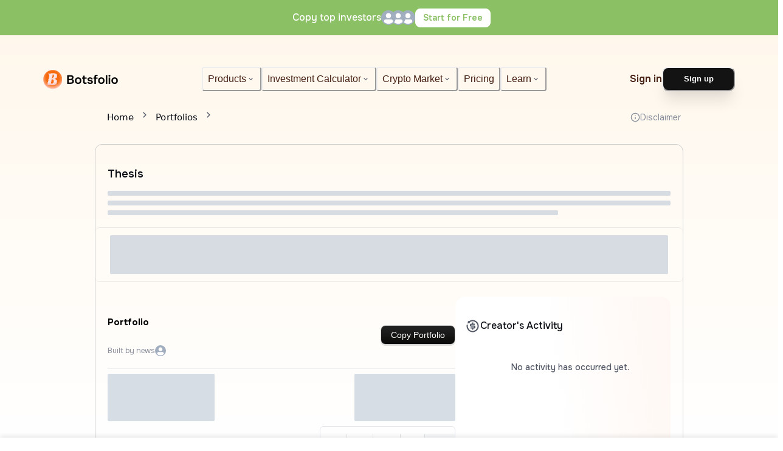

--- FILE ---
content_type: text/html; charset=utf-8
request_url: https://botsfolio.com/news/WazirX-reimburses-users-in-lieu-for-listing-errors
body_size: 63248
content:
<!DOCTYPE html><html lang="en"><head><meta charSet="utf-8"/><link rel="preconnect" href="https://fonts.googleapis.com" fetchPriority="low"/><link fetchPriority="low" rel="preconnect" href="https://fonts.gstatic.com" crossorigin="anonymous"/><meta name="viewport" content="width=device-width, initial-scale=1"/><link rel="preload" href="/_next/static/media/6e50af2f4c313e23.p.woff2" as="font" crossorigin="" type="font/woff2"/><link rel="stylesheet" href="/_next/static/css/c9104e749077337c.css" data-precedence="next"/><link rel="stylesheet" href="/_next/static/css/4be48c20cfe0433d.css" data-precedence="next"/><link rel="preload" as="script" fetchPriority="low" href="/_next/static/chunks/webpack-cd841ac72813e8f7.js"/><script src="/_next/static/chunks/3cfdce81-a02d28e06722cabb.js" async=""></script><script src="/_next/static/chunks/4790-0b3dbe6a65105188.js" async=""></script><script src="/_next/static/chunks/main-app-e5f4fb85b7e625cf.js" async=""></script><script src="/_next/static/chunks/40-08988384195d53d4.js" async=""></script><script src="/_next/static/chunks/8076-13fce1133599b975.js" async=""></script><script src="/_next/static/chunks/4365-1523cb082f9e4cb1.js" async=""></script><script src="/_next/static/chunks/4267-99b1e743b6454233.js" async=""></script><script src="/_next/static/chunks/5925-77a2a0fafdea4cb3.js" async=""></script><script src="/_next/static/chunks/8546-dcbbecdbfa300ed9.js" async=""></script><script src="/_next/static/chunks/1647-bd641be255040364.js" async=""></script><script src="/_next/static/chunks/5092-1144e7f1762d99f8.js" async=""></script><script src="/_next/static/chunks/7328-4323d81e1135c38d.js" async=""></script><script src="/_next/static/chunks/8086-83505939a3dcf10a.js" async=""></script><script src="/_next/static/chunks/264-6fb9b0770b34e97d.js" async=""></script><script src="/_next/static/chunks/5877-47852f39c08df218.js" async=""></script><script src="/_next/static/chunks/2314-c55c83be133c85a0.js" async=""></script><script src="/_next/static/chunks/5233-124ebbcf72e13712.js" async=""></script><script src="/_next/static/chunks/5831-0465dabd153604fc.js" async=""></script><script src="/_next/static/chunks/2760-8d334cd70f6ce5c7.js" async=""></script><script src="/_next/static/chunks/8948-8fb28121a6de3f23.js" async=""></script><script src="/_next/static/chunks/4220-f16ced2e6bcb995f.js" async=""></script><script src="/_next/static/chunks/2543-cd31ed6fe9aa4c54.js" async=""></script><script src="/_next/static/chunks/7220-ecbcb991c493dcbf.js" async=""></script><script src="/_next/static/chunks/142-6a363e9cc793cf1e.js" async=""></script><script src="/_next/static/chunks/8615-6177cbef8825a735.js" async=""></script><script src="/_next/static/chunks/2570-0bb6927d9481c1d7.js" async=""></script><script src="/_next/static/chunks/app/layout-5055b3e2beae2f8f.js" async=""></script><script src="/_next/static/chunks/5cc8cfd9-13d9103e7451d423.js" async=""></script><script src="/_next/static/chunks/91ac65c8-0d0ca470fca5a466.js" async=""></script><script src="/_next/static/chunks/4852-4d342c99214cc975.js" async=""></script><script src="/_next/static/chunks/6461-19b543effae4a90c.js" async=""></script><script src="/_next/static/chunks/6459-4e803784e83f9aca.js" async=""></script><script src="/_next/static/chunks/1602-f7f0a591c8b4bcb1.js" async=""></script><script src="/_next/static/chunks/7460-e4468992d1726787.js" async=""></script><script src="/_next/static/chunks/3348-9c177256e9abe8b4.js" async=""></script><script src="/_next/static/chunks/2368-1272f71d72d58d25.js" async=""></script><script src="/_next/static/chunks/2207-d76277340c9cf144.js" async=""></script><script src="/_next/static/chunks/4965-3026ab00a9710910.js" async=""></script><script src="/_next/static/chunks/4421-8529171afe90a70a.js" async=""></script><script src="/_next/static/chunks/1969-69226eb2b80159a2.js" async=""></script><script src="/_next/static/chunks/6839-f21e72b2fb82a603.js" async=""></script><script src="/_next/static/chunks/9290-d9013b059539c750.js" async=""></script><script src="/_next/static/chunks/1408-e5009e5acbb5f9d6.js" async=""></script><script src="/_next/static/chunks/3354-d5db8f915d0b148b.js" async=""></script><script src="/_next/static/chunks/4270-7db8d04d4dc1d9f1.js" async=""></script><script src="/_next/static/chunks/4180-73bb929cb896743b.js" async=""></script><script src="/_next/static/chunks/3818-89a5d982b7034b7c.js" async=""></script><script src="/_next/static/chunks/3282-573a6f3cbbf9d595.js" async=""></script><script src="/_next/static/chunks/3764-515257c6df79a612.js" async=""></script><script src="/_next/static/chunks/app/%5Bcreator_handle%5D/%5Bid%5D/page-e42bb11837d489f6.js" async=""></script><script src="/_next/static/chunks/app/error-aaa4ffd99f955b81.js" async=""></script><script src="/_next/static/chunks/2906-9675e85001067154.js" async=""></script><script src="/_next/static/chunks/app/not-found-c049c60849c0c0de.js" async=""></script><script async="" src="https://www.googletagmanager.com/gtag/js?id=G-98DD0F8ZLT"></script><link rel="preload" href="https://www.googletagmanager.com/gtm.js?id=GTM-T76K8MP" as="script"/><link rel="mask-icon" href="https://botsfolio.com/favicon/apple-touch-icon.png" color="#5bbad5" type="image/png"/><link data-default-icon="https://botsfolio.com/favicon/favicon.ico" rel="shortcut icon" type="image/x-icon" href="https://botsfolio.com/favicon/favicon.ico"/><meta name="msapplication-TileColor" content="#F76808"/><meta name="theme-color" content="#F76808"/><title>WazirX-reimburses-users-in-lieu-for-listing-errors - Crypto Portfolio by news</title><meta name="description" content="Explore news&#x27;s exclusive WazirX-reimburses-users-in-lieu-for-listing-errors crypto portfolio. Uncover his investment strategy and crypto picks designed for the current market."/><link rel="manifest" href="/manifest.json"/><link rel="canonical" href="https://botsfolio.com/news/WazirX-reimburses-users-in-lieu-for-listing-errors"/><meta property="og:title" content="WazirX-reimburses-users-in-lieu-for-listing-errors - Crypto Portfolio by news"/><meta property="og:description" content="Explore news&#x27;s exclusive WazirX-reimburses-users-in-lieu-for-listing-errors crypto portfolio. Uncover his investment strategy and crypto picks designed for the current market."/><meta property="og:url" content="https://botsfolio.com/news/WazirX-reimburses-users-in-lieu-for-listing-errors"/><meta property="og:site_name" content="Botsfolio"/><meta name="twitter:card" content="summary"/><meta name="twitter:title" content="WazirX-reimburses-users-in-lieu-for-listing-errors - Crypto Portfolio by news"/><meta name="twitter:description" content="Explore news&#x27;s exclusive WazirX-reimburses-users-in-lieu-for-listing-errors crypto portfolio. Uncover his investment strategy and crypto picks designed for the current market."/><link rel="icon" href="https://botsfolio.com/favicon/favicon.ico" type="image/x-icon"/><link rel="apple-touch-icon" href="https://botsfolio.com/favicon/apple-touch-icon.png" sizes="180x180" type="image/png"/><link rel="icon" href="https://botsfolio.com/favicon/android-chrome-192x192.png" type="image/png" sizes="192x192"/><link rel="icon" href="https://botsfolio.com/favicon/android-chrome-512x512.png" type="image/png" sizes="512x512"/><link rel="icon" href="https://botsfolio.com/favicon/favicon-16x16.png" type="image/png" sizes="16x16"/><link rel="icon" href="https://botsfolio.com/favicon/favicon-32x32.png" type="image/png" sizes="32x32"/><link fetchPriority="low" href="https://fonts.googleapis.com/css2?family=Nunito:ital,wght@0,200..1000;1,200..1000&amp;family=Onest:wght@100..900&amp;display=swap" rel="stylesheet"/><script>
            window.dataLayer = window.dataLayer || [];
            function gtag(){dataLayer.push(arguments);}
            window.gtag = gtag;
            gtag('js', new Date());
            gtag('config', 'G-98DD0F8ZLT');
          </script><script src="/_next/static/chunks/polyfills-c67a75d1b6f99dc8.js" noModule=""></script></head><body class="__className_513b23"><style data-emotion="css-global 1bndnbs">:host,:root,[data-theme]{--chakra-ring-inset:var(--chakra-empty,/*!*/ /*!*/);--chakra-ring-offset-width:0px;--chakra-ring-offset-color:#fff;--chakra-ring-color:rgba(66, 153, 225, 0.6);--chakra-ring-offset-shadow:0 0 #0000;--chakra-ring-shadow:0 0 #0000;--chakra-space-x-reverse:0;--chakra-space-y-reverse:0;--chakra-colors-transparent:transparent;--chakra-colors-current:currentColor;--chakra-colors-black:#000000;--chakra-colors-white:#FFFFFF;--chakra-colors-whiteAlpha-50:rgba(255, 255, 255, 0.04);--chakra-colors-whiteAlpha-100:rgba(255, 255, 255, 0.06);--chakra-colors-whiteAlpha-200:rgba(255, 255, 255, 0.08);--chakra-colors-whiteAlpha-300:rgba(255, 255, 255, 0.16);--chakra-colors-whiteAlpha-400:rgba(255, 255, 255, 0.24);--chakra-colors-whiteAlpha-500:rgba(255, 255, 255, 0.36);--chakra-colors-whiteAlpha-600:rgba(255, 255, 255, 0.48);--chakra-colors-whiteAlpha-700:rgba(255, 255, 255, 0.64);--chakra-colors-whiteAlpha-800:rgba(255, 255, 255, 0.80);--chakra-colors-whiteAlpha-900:rgba(255, 255, 255, 0.92);--chakra-colors-blackAlpha-50:rgba(0, 0, 0, 0.04);--chakra-colors-blackAlpha-100:rgba(0, 0, 0, 0.06);--chakra-colors-blackAlpha-200:rgba(0, 0, 0, 0.08);--chakra-colors-blackAlpha-300:rgba(0, 0, 0, 0.16);--chakra-colors-blackAlpha-400:rgba(0, 0, 0, 0.24);--chakra-colors-blackAlpha-500:rgba(0, 0, 0, 0.36);--chakra-colors-blackAlpha-600:rgba(0, 0, 0, 0.48);--chakra-colors-blackAlpha-700:rgba(0, 0, 0, 0.64);--chakra-colors-blackAlpha-800:rgba(0, 0, 0, 0.80);--chakra-colors-blackAlpha-900:rgba(0, 0, 0, 0.92);--chakra-colors-gray-1:#ECEDEE;--chakra-colors-gray-2:#9BA1A6;--chakra-colors-gray-3:#787F85;--chakra-colors-gray-4:#697177;--chakra-colors-gray-5:#4C5155;--chakra-colors-gray-6:#3A3F42;--chakra-colors-gray-7:#313538;--chakra-colors-gray-8:#2B2F31;--chakra-colors-gray-9:#26292B;--chakra-colors-gray-10:#202425;--chakra-colors-gray-11:#1A1D1E;--chakra-colors-gray-12:#151718;--chakra-colors-gray-13:#828282;--chakra-colors-gray-50:#F7FAFC;--chakra-colors-gray-100:#EDF2F7;--chakra-colors-gray-200:#E2E8F0;--chakra-colors-gray-300:#CBD5E0;--chakra-colors-gray-400:#A0AEC0;--chakra-colors-gray-500:#718096;--chakra-colors-gray-600:#4A5568;--chakra-colors-gray-700:#2D3748;--chakra-colors-gray-800:#1A202C;--chakra-colors-gray-900:#171923;--chakra-colors-red-50:#FFF5F5;--chakra-colors-red-100:#FED7D7;--chakra-colors-red-200:#FEB2B2;--chakra-colors-red-300:#FC8181;--chakra-colors-red-400:#F56565;--chakra-colors-red-500:#E53E3E;--chakra-colors-red-600:#C53030;--chakra-colors-red-700:#9B2C2C;--chakra-colors-red-800:#822727;--chakra-colors-red-900:#63171B;--chakra-colors-red-darker:#710E21;--chakra-colors-red-dark:#AF1D38;--chakra-colors-red-base:#DF1C41;--chakra-colors-red-light:#F8C9D2;--chakra-colors-red-lighter:#FDEDF0;--chakra-colors-orange-1:#FEFCFB;--chakra-colors-orange-2:#FEF8F4;--chakra-colors-orange-3:#FFF1E7;--chakra-colors-orange-4:#FFE8D7;--chakra-colors-orange-5:#FFDCC3;--chakra-colors-orange-6:#FFCCA7;--chakra-colors-orange-7:#FFB381;--chakra-colors-orange-8:#FA934E;--chakra-colors-orange-9:#F76808;--chakra-colors-orange-10:#ED5F00;--chakra-colors-orange-11:#BD4B00;--chakra-colors-orange-12:#451E11;--chakra-colors-orange-50:#FFFAF0;--chakra-colors-orange-100:#FEEBC8;--chakra-colors-orange-200:#FBD38D;--chakra-colors-orange-300:#F6AD55;--chakra-colors-orange-400:#ED8936;--chakra-colors-orange-500:#F8741B;--chakra-colors-orange-600:#C05621;--chakra-colors-orange-700:#9C4221;--chakra-colors-orange-800:#7B341E;--chakra-colors-orange-900:#652B19;--chakra-colors-orange-light:#FFDAC2;--chakra-colors-orange-darker:#6E330C;--chakra-colors-yellow-50:#FFFFF0;--chakra-colors-yellow-100:#FEFCBF;--chakra-colors-yellow-200:#FAF089;--chakra-colors-yellow-300:#F6E05E;--chakra-colors-yellow-400:#ECC94B;--chakra-colors-yellow-500:#D69E2E;--chakra-colors-yellow-600:#B7791F;--chakra-colors-yellow-700:#975A16;--chakra-colors-yellow-800:#744210;--chakra-colors-yellow-900:#5F370E;--chakra-colors-yellow-darker:#693D11;--chakra-colors-yellow-dark:#B47818;--chakra-colors-yellow-base:#F2AE40;--chakra-colors-yellow-light:#FBDFB1;--chakra-colors-yellow-lighter:#FEF7EC;--chakra-colors-green-2:#27AE60;--chakra-colors-green-50:#F0FFF4;--chakra-colors-green-100:#C6F6D5;--chakra-colors-green-200:#9AE6B4;--chakra-colors-green-300:#68D391;--chakra-colors-green-400:#48BB78;--chakra-colors-green-500:#38A169;--chakra-colors-green-600:#2F855A;--chakra-colors-green-700:#276749;--chakra-colors-green-800:#22543D;--chakra-colors-green-900:#1C4532;--chakra-colors-green-darker:#176448;--chakra-colors-green-dark:#2D9F75;--chakra-colors-green-base:#38C793;--chakra-colors-green-light:#CBF5E5;--chakra-colors-green-lighter:#EFFAF6;--chakra-colors-teal-50:#E6FFFA;--chakra-colors-teal-100:#B2F5EA;--chakra-colors-teal-200:#81E6D9;--chakra-colors-teal-300:#4FD1C5;--chakra-colors-teal-400:#38B2AC;--chakra-colors-teal-500:#319795;--chakra-colors-teal-600:#2C7A7B;--chakra-colors-teal-700:#285E61;--chakra-colors-teal-800:#234E52;--chakra-colors-teal-900:#1D4044;--chakra-colors-blue-50:#ebf8ff;--chakra-colors-blue-100:#bee3f8;--chakra-colors-blue-200:#90cdf4;--chakra-colors-blue-300:#63b3ed;--chakra-colors-blue-400:#4299e1;--chakra-colors-blue-500:#3182ce;--chakra-colors-blue-600:#2b6cb0;--chakra-colors-blue-700:#2c5282;--chakra-colors-blue-800:#2a4365;--chakra-colors-blue-900:#1A365D;--chakra-colors-blue-base:#375DFB;--chakra-colors-cyan-50:#EDFDFD;--chakra-colors-cyan-100:#C4F1F9;--chakra-colors-cyan-200:#9DECF9;--chakra-colors-cyan-300:#76E4F7;--chakra-colors-cyan-400:#0BC5EA;--chakra-colors-cyan-500:#00B5D8;--chakra-colors-cyan-600:#00A3C4;--chakra-colors-cyan-700:#0987A0;--chakra-colors-cyan-800:#086F83;--chakra-colors-cyan-900:#065666;--chakra-colors-purple-50:#FAF5FF;--chakra-colors-purple-100:#E9D8FD;--chakra-colors-purple-200:#D6BCFA;--chakra-colors-purple-300:#B794F4;--chakra-colors-purple-400:#9F7AEA;--chakra-colors-purple-500:#805AD5;--chakra-colors-purple-600:#6B46C1;--chakra-colors-purple-700:#553C9A;--chakra-colors-purple-800:#44337A;--chakra-colors-purple-900:#322659;--chakra-colors-purple-darker:#2B1664;--chakra-colors-purple-light:#CAC2FF;--chakra-colors-pink-50:#FFF5F7;--chakra-colors-pink-100:#FED7E2;--chakra-colors-pink-200:#FBB6CE;--chakra-colors-pink-300:#F687B3;--chakra-colors-pink-400:#ED64A6;--chakra-colors-pink-500:#D53F8C;--chakra-colors-pink-600:#B83280;--chakra-colors-pink-700:#97266D;--chakra-colors-pink-800:#702459;--chakra-colors-pink-900:#521B41;--chakra-colors-linkedin-50:#E8F4F9;--chakra-colors-linkedin-100:#CFEDFB;--chakra-colors-linkedin-200:#9BDAF3;--chakra-colors-linkedin-300:#68C7EC;--chakra-colors-linkedin-400:#34B3E4;--chakra-colors-linkedin-500:#00A0DC;--chakra-colors-linkedin-600:#008CC9;--chakra-colors-linkedin-700:#0077B5;--chakra-colors-linkedin-800:#005E93;--chakra-colors-linkedin-900:#004471;--chakra-colors-facebook-50:#E8F4F9;--chakra-colors-facebook-100:#D9DEE9;--chakra-colors-facebook-200:#B7C2DA;--chakra-colors-facebook-300:#6482C0;--chakra-colors-facebook-400:#4267B2;--chakra-colors-facebook-500:#385898;--chakra-colors-facebook-600:#314E89;--chakra-colors-facebook-700:#29487D;--chakra-colors-facebook-800:#223B67;--chakra-colors-facebook-900:#1E355B;--chakra-colors-messenger-50:#D0E6FF;--chakra-colors-messenger-100:#B9DAFF;--chakra-colors-messenger-200:#A2CDFF;--chakra-colors-messenger-300:#7AB8FF;--chakra-colors-messenger-400:#2E90FF;--chakra-colors-messenger-500:#0078FF;--chakra-colors-messenger-600:#0063D1;--chakra-colors-messenger-700:#0052AC;--chakra-colors-messenger-800:#003C7E;--chakra-colors-messenger-900:#002C5C;--chakra-colors-whatsapp-50:#dffeec;--chakra-colors-whatsapp-100:#b9f5d0;--chakra-colors-whatsapp-200:#90edb3;--chakra-colors-whatsapp-300:#65e495;--chakra-colors-whatsapp-400:#3cdd78;--chakra-colors-whatsapp-500:#22c35e;--chakra-colors-whatsapp-600:#179848;--chakra-colors-whatsapp-700:#0c6c33;--chakra-colors-whatsapp-800:#01421c;--chakra-colors-whatsapp-900:#001803;--chakra-colors-twitter-50:#E5F4FD;--chakra-colors-twitter-100:#C8E9FB;--chakra-colors-twitter-200:#A8DCFA;--chakra-colors-twitter-300:#83CDF7;--chakra-colors-twitter-400:#57BBF5;--chakra-colors-twitter-500:#1DA1F2;--chakra-colors-twitter-600:#1A94DA;--chakra-colors-twitter-700:#1681BF;--chakra-colors-twitter-800:#136B9E;--chakra-colors-twitter-900:#0D4D71;--chakra-colors-telegram-50:#E3F2F9;--chakra-colors-telegram-100:#C5E4F3;--chakra-colors-telegram-200:#A2D4EC;--chakra-colors-telegram-300:#7AC1E4;--chakra-colors-telegram-400:#47A9DA;--chakra-colors-telegram-500:#0088CC;--chakra-colors-telegram-600:#007AB8;--chakra-colors-telegram-700:#006BA1;--chakra-colors-telegram-800:#005885;--chakra-colors-telegram-900:#003F5E;--chakra-colors-neutral-0:#FFFFFF;--chakra-colors-neutral-100:#F6F8FA;--chakra-colors-neutral-200:#E2E4E9;--chakra-colors-neutral-300:#CDD0D5;--chakra-colors-neutral-400:#868C98;--chakra-colors-neutral-500:#525866;--chakra-colors-neutral-600:#31353F;--chakra-colors-neutral-700:#20232D;--chakra-colors-neutral-800:#161922;--chakra-colors-neutral-900:#0A0D14;--chakra-colors-text-main:#0A0D14;--chakra-colors-text-sub:#525866;--chakra-colors-text-soft:#868C98;--chakra-colors-text-disabled:#E2E4E9;--chakra-colors-text-white:#FFFFFF;--chakra-colors-text-gray:#333;--chakra-colors-bg-strong:#0A0D14;--chakra-colors-bg-surface:#20232D;--chakra-colors-bg-soft:#E2E4E9;--chakra-colors-bg-weak:#F6F8FA;--chakra-colors-bg-white:#FFFFFF;--chakra-colors-state-success:green.base;--chakra-colors-state-warning:#F17B2C;--chakra-colors-state-error:red.base;--chakra-colors-state-away:yellow.base;--chakra-colors-state-feature:#6E3FF3;--chakra-colors-state-neutral:#868C98;--chakra-colors-state-verified:#35B9E9;--chakra-colors-landingButton-50:#FEEDE2;--chakra-colors-landingButton-100:#FEEDE2;--chakra-borders-none:0;--chakra-borders-1px:1px solid;--chakra-borders-2px:2px solid;--chakra-borders-4px:4px solid;--chakra-borders-8px:8px solid;--chakra-fonts-heading:-apple-system,BlinkMacSystemFont,"Segoe UI",Helvetica,Arial,sans-serif,"Apple Color Emoji","Segoe UI Emoji","Segoe UI Symbol";--chakra-fonts-body:-apple-system,BlinkMacSystemFont,"Segoe UI",Helvetica,Arial,sans-serif,"Apple Color Emoji","Segoe UI Emoji","Segoe UI Symbol";--chakra-fonts-mono:SFMono-Regular,Menlo,Monaco,Consolas,"Liberation Mono","Courier New",monospace;--chakra-fontSizes-3xs:0.45rem;--chakra-fontSizes-2xs:0.625rem;--chakra-fontSizes-xs:0.75rem;--chakra-fontSizes-sm:0.875rem;--chakra-fontSizes-md:1rem;--chakra-fontSizes-lg:1.125rem;--chakra-fontSizes-xl:1.25rem;--chakra-fontSizes-2xl:1.5rem;--chakra-fontSizes-3xl:1.875rem;--chakra-fontSizes-4xl:2.25rem;--chakra-fontSizes-5xl:3rem;--chakra-fontSizes-6xl:3.75rem;--chakra-fontSizes-7xl:4.5rem;--chakra-fontSizes-8xl:6rem;--chakra-fontSizes-9xl:8rem;--chakra-fontWeights-hairline:100;--chakra-fontWeights-thin:200;--chakra-fontWeights-light:300;--chakra-fontWeights-normal:400;--chakra-fontWeights-medium:500;--chakra-fontWeights-semibold:600;--chakra-fontWeights-bold:700;--chakra-fontWeights-extrabold:800;--chakra-fontWeights-black:900;--chakra-letterSpacings-tighter:-0.05em;--chakra-letterSpacings-tight:-0.025em;--chakra-letterSpacings-normal:0;--chakra-letterSpacings-wide:0.025em;--chakra-letterSpacings-wider:0.05em;--chakra-letterSpacings-widest:0.1em;--chakra-lineHeights-3:.75rem;--chakra-lineHeights-4:1rem;--chakra-lineHeights-5:1.25rem;--chakra-lineHeights-6:1.5rem;--chakra-lineHeights-7:1.75rem;--chakra-lineHeights-8:2rem;--chakra-lineHeights-9:2.25rem;--chakra-lineHeights-10:2.5rem;--chakra-lineHeights-normal:normal;--chakra-lineHeights-none:1;--chakra-lineHeights-shorter:1.25;--chakra-lineHeights-short:1.375;--chakra-lineHeights-base:1.5;--chakra-lineHeights-tall:1.625;--chakra-lineHeights-taller:2;--chakra-radii-none:0;--chakra-radii-sm:0.125rem;--chakra-radii-base:0.25rem;--chakra-radii-md:0.375rem;--chakra-radii-lg:0.5rem;--chakra-radii-xl:0.75rem;--chakra-radii-2xl:1rem;--chakra-radii-3xl:1.5rem;--chakra-radii-full:9999px;--chakra-space-1:0.25rem;--chakra-space-2:0.5rem;--chakra-space-3:0.75rem;--chakra-space-4:1rem;--chakra-space-5:1.25rem;--chakra-space-6:1.5rem;--chakra-space-7:1.75rem;--chakra-space-8:2rem;--chakra-space-9:2.25rem;--chakra-space-10:2.5rem;--chakra-space-12:3rem;--chakra-space-14:3.5rem;--chakra-space-16:4rem;--chakra-space-20:5rem;--chakra-space-24:6rem;--chakra-space-28:7rem;--chakra-space-32:8rem;--chakra-space-36:9rem;--chakra-space-40:10rem;--chakra-space-44:11rem;--chakra-space-48:12rem;--chakra-space-52:13rem;--chakra-space-56:14rem;--chakra-space-60:15rem;--chakra-space-64:16rem;--chakra-space-72:18rem;--chakra-space-80:20rem;--chakra-space-96:24rem;--chakra-space-px:1px;--chakra-space-0-5:0.125rem;--chakra-space-1-5:0.375rem;--chakra-space-2-5:0.625rem;--chakra-space-3-5:0.875rem;--chakra-shadows-xs:0 0 0 1px rgba(0, 0, 0, 0.05);--chakra-shadows-sm:0 1px 2px 0 rgba(0, 0, 0, 0.05);--chakra-shadows-base:0 1px 3px 0 rgba(0, 0, 0, 0.1),0 1px 2px 0 rgba(0, 0, 0, 0.06);--chakra-shadows-md:0 4px 6px -1px rgba(0, 0, 0, 0.1),0 2px 4px -1px rgba(0, 0, 0, 0.06);--chakra-shadows-lg:0 10px 15px -3px rgba(0, 0, 0, 0.1),0 4px 6px -2px rgba(0, 0, 0, 0.05);--chakra-shadows-xl:0 20px 25px -5px rgba(0, 0, 0, 0.1),0 10px 10px -5px rgba(0, 0, 0, 0.04);--chakra-shadows-2xl:0 25px 50px -12px rgba(0, 0, 0, 0.25);--chakra-shadows-outline:0 0 0 3px rgba(66, 153, 225, 0.6);--chakra-shadows-inner:inset 0 2px 4px 0 rgba(0,0,0,0.06);--chakra-shadows-none:none;--chakra-shadows-dark-lg:rgba(0, 0, 0, 0.1) 0px 0px 0px 1px,rgba(0, 0, 0, 0.2) 0px 5px 10px,rgba(0, 0, 0, 0.4) 0px 15px 40px;--chakra-sizes-1:0.25rem;--chakra-sizes-2:0.5rem;--chakra-sizes-3:0.75rem;--chakra-sizes-4:1rem;--chakra-sizes-5:1.25rem;--chakra-sizes-6:1.5rem;--chakra-sizes-7:1.75rem;--chakra-sizes-8:2rem;--chakra-sizes-9:2.25rem;--chakra-sizes-10:2.5rem;--chakra-sizes-12:3rem;--chakra-sizes-14:3.5rem;--chakra-sizes-16:4rem;--chakra-sizes-20:5rem;--chakra-sizes-24:6rem;--chakra-sizes-28:7rem;--chakra-sizes-32:8rem;--chakra-sizes-36:9rem;--chakra-sizes-40:10rem;--chakra-sizes-44:11rem;--chakra-sizes-48:12rem;--chakra-sizes-52:13rem;--chakra-sizes-56:14rem;--chakra-sizes-60:15rem;--chakra-sizes-64:16rem;--chakra-sizes-72:18rem;--chakra-sizes-80:20rem;--chakra-sizes-96:24rem;--chakra-sizes-px:1px;--chakra-sizes-0-5:0.125rem;--chakra-sizes-1-5:0.375rem;--chakra-sizes-2-5:0.625rem;--chakra-sizes-3-5:0.875rem;--chakra-sizes-max:max-content;--chakra-sizes-min:min-content;--chakra-sizes-full:100%;--chakra-sizes-3xs:14rem;--chakra-sizes-2xs:16rem;--chakra-sizes-xs:20rem;--chakra-sizes-sm:24rem;--chakra-sizes-md:28rem;--chakra-sizes-lg:32rem;--chakra-sizes-xl:36rem;--chakra-sizes-2xl:42rem;--chakra-sizes-3xl:48rem;--chakra-sizes-4xl:56rem;--chakra-sizes-5xl:64rem;--chakra-sizes-6xl:72rem;--chakra-sizes-7xl:80rem;--chakra-sizes-8xl:90rem;--chakra-sizes-prose:60ch;--chakra-sizes-container-sm:640px;--chakra-sizes-container-md:768px;--chakra-sizes-container-lg:1024px;--chakra-sizes-container-xl:1280px;--chakra-sizes-mxl:40px;--chakra-sizes-icon-xs:12px;--chakra-sizes-icon-sm:16px;--chakra-sizes-icon-md:20px;--chakra-sizes-icon-lg:24px;--chakra-sizes-icon-xl:28px;--chakra-zIndices-hide:-1;--chakra-zIndices-auto:auto;--chakra-zIndices-base:0;--chakra-zIndices-docked:10;--chakra-zIndices-dropdown:1000;--chakra-zIndices-sticky:1100;--chakra-zIndices-banner:1200;--chakra-zIndices-overlay:1300;--chakra-zIndices-modal:1400;--chakra-zIndices-popover:1500;--chakra-zIndices-skipLink:1600;--chakra-zIndices-toast:1700;--chakra-zIndices-tooltip:1800;--chakra-transition-property-common:background-color,border-color,color,fill,stroke,opacity,box-shadow,transform;--chakra-transition-property-colors:background-color,border-color,color,fill,stroke;--chakra-transition-property-dimensions:width,height;--chakra-transition-property-position:left,right,top,bottom;--chakra-transition-property-background:background-color,background-image,background-position;--chakra-transition-easing-ease-in:cubic-bezier(0.4, 0, 1, 1);--chakra-transition-easing-ease-out:cubic-bezier(0, 0, 0.2, 1);--chakra-transition-easing-ease-in-out:cubic-bezier(0.4, 0, 0.2, 1);--chakra-transition-duration-ultra-fast:50ms;--chakra-transition-duration-faster:100ms;--chakra-transition-duration-fast:150ms;--chakra-transition-duration-normal:200ms;--chakra-transition-duration-slow:300ms;--chakra-transition-duration-slower:400ms;--chakra-transition-duration-ultra-slow:500ms;--chakra-blur-none:0;--chakra-blur-sm:4px;--chakra-blur-base:8px;--chakra-blur-md:12px;--chakra-blur-lg:16px;--chakra-blur-xl:24px;--chakra-blur-2xl:40px;--chakra-blur-3xl:64px;--chakra-breakpoints-base:0px;--chakra-breakpoints-sm:480px;--chakra-breakpoints-md:768px;--chakra-breakpoints-lg:1065px;--chakra-breakpoints-xl:1280px;--chakra-breakpoints-2xl:1440px;}.chakra-ui-light :host:not([data-theme]),.chakra-ui-light :root:not([data-theme]),.chakra-ui-light [data-theme]:not([data-theme]),[data-theme=light] :host:not([data-theme]),[data-theme=light] :root:not([data-theme]),[data-theme=light] [data-theme]:not([data-theme]),:host[data-theme=light],:root[data-theme=light],[data-theme][data-theme=light]{--chakra-colors-chakra-body-text:var(--chakra-colors-gray-800);--chakra-colors-chakra-body-bg:var(--chakra-colors-white);--chakra-colors-chakra-border-color:var(--chakra-colors-gray-200);--chakra-colors-chakra-inverse-text:var(--chakra-colors-white);--chakra-colors-chakra-subtle-bg:var(--chakra-colors-gray-100);--chakra-colors-chakra-subtle-text:var(--chakra-colors-gray-600);--chakra-colors-chakra-placeholder-color:var(--chakra-colors-gray-500);}.chakra-ui-dark :host:not([data-theme]),.chakra-ui-dark :root:not([data-theme]),.chakra-ui-dark [data-theme]:not([data-theme]),[data-theme=dark] :host:not([data-theme]),[data-theme=dark] :root:not([data-theme]),[data-theme=dark] [data-theme]:not([data-theme]),:host[data-theme=dark],:root[data-theme=dark],[data-theme][data-theme=dark]{--chakra-colors-chakra-body-text:var(--chakra-colors-whiteAlpha-900);--chakra-colors-chakra-body-bg:var(--chakra-colors-gray-800);--chakra-colors-chakra-border-color:var(--chakra-colors-whiteAlpha-300);--chakra-colors-chakra-inverse-text:var(--chakra-colors-gray-800);--chakra-colors-chakra-subtle-bg:var(--chakra-colors-gray-700);--chakra-colors-chakra-subtle-text:var(--chakra-colors-gray-400);--chakra-colors-chakra-placeholder-color:var(--chakra-colors-whiteAlpha-400);}</style><style data-emotion="css-global fubdgu">html{line-height:1.5;-webkit-text-size-adjust:100%;font-family:system-ui,sans-serif;-webkit-font-smoothing:antialiased;text-rendering:optimizeLegibility;-moz-osx-font-smoothing:grayscale;touch-action:manipulation;}body{position:relative;min-height:100%;margin:0;font-feature-settings:"kern";}:where(*, *::before, *::after){border-width:0;border-style:solid;box-sizing:border-box;word-wrap:break-word;}main{display:block;}hr{border-top-width:1px;box-sizing:content-box;height:0;overflow:visible;}:where(pre, code, kbd,samp){font-family:SFMono-Regular,Menlo,Monaco,Consolas,monospace;font-size:1em;}a{background-color:transparent;color:inherit;-webkit-text-decoration:inherit;text-decoration:inherit;}abbr[title]{border-bottom:none;-webkit-text-decoration:underline;text-decoration:underline;-webkit-text-decoration:underline dotted;-webkit-text-decoration:underline dotted;text-decoration:underline dotted;}:where(b, strong){font-weight:bold;}small{font-size:80%;}:where(sub,sup){font-size:75%;line-height:0;position:relative;vertical-align:baseline;}sub{bottom:-0.25em;}sup{top:-0.5em;}img{border-style:none;}:where(button, input, optgroup, select, textarea){font-family:inherit;font-size:100%;line-height:1.15;margin:0;}:where(button, input){overflow:visible;}:where(button, select){text-transform:none;}:where(
          button::-moz-focus-inner,
          [type="button"]::-moz-focus-inner,
          [type="reset"]::-moz-focus-inner,
          [type="submit"]::-moz-focus-inner
        ){border-style:none;padding:0;}fieldset{padding:0.35em 0.75em 0.625em;}legend{box-sizing:border-box;color:inherit;display:table;max-width:100%;padding:0;white-space:normal;}progress{vertical-align:baseline;}textarea{overflow:auto;}:where([type="checkbox"], [type="radio"]){box-sizing:border-box;padding:0;}input[type="number"]::-webkit-inner-spin-button,input[type="number"]::-webkit-outer-spin-button{-webkit-appearance:none!important;}input[type="number"]{-moz-appearance:textfield;}input[type="search"]{-webkit-appearance:textfield;outline-offset:-2px;}input[type="search"]::-webkit-search-decoration{-webkit-appearance:none!important;}::-webkit-file-upload-button{-webkit-appearance:button;font:inherit;}details{display:block;}summary{display:-webkit-box;display:-webkit-list-item;display:-ms-list-itembox;display:list-item;}template{display:none;}[hidden]{display:none!important;}:where(
          blockquote,
          dl,
          dd,
          h1,
          h2,
          h3,
          h4,
          h5,
          h6,
          hr,
          figure,
          p,
          pre
        ){margin:0;}button{background:transparent;padding:0;}fieldset{margin:0;padding:0;}:where(ol, ul){margin:0;padding:0;}textarea{resize:vertical;}:where(button, [role="button"]){cursor:pointer;}button::-moz-focus-inner{border:0!important;}table{border-collapse:collapse;}:where(h1, h2, h3, h4, h5, h6){font-size:inherit;font-weight:inherit;}:where(button, input, optgroup, select, textarea){padding:0;line-height:inherit;color:inherit;}:where(img, svg, video, canvas, audio, iframe, embed, object){display:block;}:where(img, video){max-width:100%;height:auto;}[data-js-focus-visible] :focus:not([data-focus-visible-added]):not(
          [data-focus-visible-disabled]
        ){outline:none;box-shadow:none;}select::-ms-expand{display:none;}:root,:host{--chakra-vh:100vh;}@supports (height: -webkit-fill-available){:root,:host{--chakra-vh:-webkit-fill-available;}}@supports (height: -moz-fill-available){:root,:host{--chakra-vh:-moz-fill-available;}}@supports (height: 100dvh){:root,:host{--chakra-vh:100dvh;}}</style><style data-emotion="css-global 1cgn62j">body{font-family:var(--chakra-fonts-body);color:var(--chakra-colors-chakra-body-text);background:var(--chakra-colors-chakra-body-bg);transition-property:background-color;transition-duration:var(--chakra-transition-duration-normal);line-height:var(--chakra-lineHeights-base);}*::-webkit-input-placeholder{color:var(--chakra-colors-chakra-placeholder-color);}*::-moz-placeholder{color:var(--chakra-colors-chakra-placeholder-color);}*:-ms-input-placeholder{color:var(--chakra-colors-chakra-placeholder-color);}*::placeholder{color:var(--chakra-colors-chakra-placeholder-color);}*,*::before,::after{border-color:var(--chakra-colors-chakra-border-color);}</style><!--$?--><template id="B:0"></template><style data-emotion="css 1q5p8cq">.css-1q5p8cq{display:-webkit-box;display:-webkit-flex;display:-ms-flexbox;display:flex;-webkit-flex-direction:column;-ms-flex-direction:column;flex-direction:column;height:100vh;width:var(--chakra-sizes-full);-webkit-box-pack:center;-ms-flex-pack:center;-webkit-justify-content:center;justify-content:center;-webkit-align-items:center;-webkit-box-align:center;-ms-flex-align:center;align-items:center;gap:var(--chakra-space-4);background-image:linear-gradient(to bottom, var(--chakra-colors-orange-300), var(--chakra-colors-orange-100));}</style><div class="css-1q5p8cq"><a href="/"><style data-emotion="css 1f7f9jr">.css-1f7f9jr{width:150px;}@media screen and (min-width: 480px){.css-1f7f9jr{width:200px;}}</style><div class="css-1f7f9jr"><svg xmlns="http://www.w3.org/2000/svg" fill="none" viewBox="0 0 736 188"><g filter="url(#landingLogo_svg__a)"><rect width="186.583" height="186.583" x="0.939" y="0.711" fill="#F76808" rx="93.292"></rect></g><path fill="#000" d="M703.696 140.003q-9.845 0-17.015-4.011-7.05-4.01-10.939-11.425-3.767-7.414-3.767-17.38 0-10.087 3.889-17.38 3.89-7.412 10.938-11.546 7.05-4.132 16.894-4.132 9.723 0 16.772 4.132 7.05 4.132 10.817 11.668 3.768 7.413 3.768 17.501 0 9.845-3.768 17.259-3.646 7.292-10.695 11.303t-16.894 4.011m-.121-13.491q6.077 0 9.723-2.674 3.767-2.673 5.469-7.049 1.701-4.376 1.701-9.48 0-5.105-1.701-9.602t-5.469-7.17q-3.647-2.796-9.723-2.796-6.078 0-9.845 2.796-3.768 2.673-5.469 7.17-1.702 4.376-1.702 9.602 0 5.104 1.702 9.601 1.822 4.375 5.469 7.05 3.767 2.552 9.845 2.552M645.208 139.153v-64.05h14.828v64.05zm7.414-71.464q-4.254 0-6.806-2.553t-2.552-6.684q0-4.011 2.674-6.563 2.673-2.674 6.684-2.674 3.89 0 6.685 2.552t2.795 6.685-2.674 6.684-6.806 2.553M616.012 139.154V53.227h14.827v85.927zM572.782 140.003q-9.845 0-17.015-4.011-7.05-4.01-10.939-11.425-3.767-7.414-3.767-17.38 0-10.087 3.889-17.38 3.89-7.412 10.938-11.546 7.05-4.132 16.894-4.132 9.723 0 16.772 4.132 7.05 4.132 10.817 11.668 3.768 7.413 3.768 17.501 0 9.845-3.768 17.259-3.646 7.292-10.695 11.303t-16.894 4.011m-.121-13.491q6.077 0 9.723-2.674 3.767-2.673 5.469-7.049 1.701-4.376 1.701-9.48 0-5.105-1.701-9.602t-5.469-7.17q-3.647-2.796-9.723-2.796t-9.845 2.796q-3.768 2.673-5.469 7.17-1.702 4.376-1.702 9.602 0 5.104 1.702 9.601 1.822 4.375 5.469 7.05 3.767 2.552 9.845 2.552M504.458 139.154V88.229h-9.966V75.103h9.966v-6.077q0-7.292 2.188-11.91 2.188-4.74 6.928-6.928Q518.435 48 525.971 48h9.48v13.126h-7.779q-3.282 0-5.104 1.094-1.824 1.094-2.674 3.281-.73 2.067-.73 5.105v4.497h16.287V88.23h-16.287v50.925zM462.409 140.003q-4.619 0-9.237-.973a31.6 31.6 0 0 1-8.508-3.16q-4.011-2.308-6.684-6.198-2.675-3.89-3.525-9.723h14.949q.973 2.673 3.039 4.375 2.187 1.58 4.983 2.431 2.917.729 5.712.729 1.702 0 3.646-.243 2.067-.243 3.768-.972 1.823-.73 2.917-2.066 1.094-1.459 1.094-3.768 0-2.187-1.216-3.403-1.215-1.337-3.281-2.066-2.067-.85-4.983-1.337-5.226-1.094-11.182-2.309-5.955-1.338-10.331-4.133a14.1 14.1 0 0 1-3.16-2.552 17.6 17.6 0 0 1-2.309-3.16 20 20 0 0 1-1.337-3.89q-.364-2.066-.364-4.496 0-5.105 2.066-8.63 2.187-3.645 5.712-5.833 3.646-2.31 8.265-3.403a41 41 0 0 1 9.48-1.094q6.562 0 11.911 2.066 5.347 2.066 8.872 6.32 3.646 4.254 4.375 10.817h-14.098q-.608-3.038-3.768-4.862-3.038-1.823-7.778-1.823-1.702 0-3.525.365-1.822.243-3.525.972a6.35 6.35 0 0 0-2.673 1.945q-.973 1.337-.973 3.281 0 1.824.851 3.16.972 1.337 2.795 2.31 1.946.85 4.497 1.458a560 560 0 0 0 8.63 1.702q4.496.85 7.778 1.701 3.89 1.094 7.049 3.16a13.13 13.13 0 0 1 4.862 5.226q1.823 3.16 1.823 8.143 0 5.835-2.431 9.724-2.31 3.888-6.198 6.076-3.89 2.188-8.63 3.16-4.74.973-9.358.973M413.175 139.885q-10.574 0-15.436-5.834-4.861-5.833-4.861-16.165V88.231h-9.845V75.105h9.845V57.117h14.828v17.988h19.446V88.23h-19.446v26.86q0 3.16.729 5.712.729 2.553 2.674 4.011t5.347 1.58q2.918 0 4.983-.972 2.067-.972 3.403-2.188l4.984 11.303a20 20 0 0 1-5.227 3.16 24.3 24.3 0 0 1-5.712 1.702 35 35 0 0 1-5.712.486M344.423 140.003q-9.845 0-17.016-4.011-7.049-4.01-10.938-11.425-3.768-7.414-3.768-17.38 0-10.087 3.889-17.38 3.89-7.412 10.939-11.546 7.049-4.132 16.894-4.132 9.723 0 16.772 4.132 7.05 4.132 10.817 11.668 3.768 7.413 3.768 17.501 0 9.845-3.768 17.259-3.647 7.292-10.695 11.303-7.05 4.011-16.894 4.011m-.122-13.491q6.077 0 9.723-2.674 3.768-2.673 5.469-7.049t1.702-9.48-1.702-9.602q-1.701-4.497-5.469-7.17-3.646-2.796-9.723-2.796t-9.844 2.796q-3.768 2.673-5.47 7.17-1.701 4.376-1.701 9.602 0 5.104 1.701 9.601 1.824 4.375 5.47 7.05 3.767 2.552 9.844 2.552M236.139 139.154V53.227h35.246q5.955 0 10.938 1.093 5.105.973 8.751 3.525 3.767 2.552 5.834 6.806t2.066 10.574q0 5.834-2.674 10.695-2.673 4.74-7.9 7.171 7.05 1.823 10.817 7.049 3.768 5.105 3.768 13.37 0 7.413-2.796 12.397-2.673 4.861-7.535 7.778-4.74 2.918-11.06 4.254-6.32 1.215-13.491 1.215zm15.192-13.855h18.109q3.403 0 6.685-.486t5.955-1.702 4.133-3.524q1.58-2.431 1.58-6.199 0-3.403-1.216-5.591a8.6 8.6 0 0 0-3.403-3.403q-2.066-1.337-4.983-1.823a29.7 29.7 0 0 0-6.077-.608h-20.783zm0-36.097h16.043q3.768 0 6.806-.73 3.039-.728 5.226-2.187 2.188-1.58 3.403-3.768 1.216-2.31 1.216-5.59 0-4.254-1.945-6.32-1.945-2.188-5.347-2.796-3.282-.73-7.414-.73h-17.988z"></path><g filter="url(#landingLogo_svg__b)"><path fill="#FCE9E9" d="M95.648 153.047q-13.126 0-26.252-4.594-9.517 3.61-21.987 3.61-2.79 0-5.086-.329 0-9.845 9.024-48.566t9.024-43.809q0-5.086-1.969-9.024-1.804-3.938-3.773-5.907l-1.805-1.805.656-4.102q4.102-.82 18.869-2.297 14.931-1.64 25.268-1.64 40.035 0 40.035 25.76 0 11.977-8.204 19.525-8.04 7.547-20.018 10.173 11.322 1.313 19.033 8.203 7.712 6.727 7.712 19.197 0 15.425-11.486 25.596-11.485 10.01-29.041 10.009M90.069 95.62q-2.953 0-6.563.492-6.399 28.058-8.204 40.691 3.61 2.133 9.845 2.133 9.516 0 14.275-7.875 4.758-7.876 4.758-17.721 0-10.008-3.61-13.782-3.446-3.938-10.5-3.938m-2.133-11.978q7.22 0 11.321-5.414 7.384-9.352 7.384-20.674 0-11.485-7.876-11.485l-5.414.656q-.165 6.399-6.891 36.918z"></path></g><defs><filter id="landingLogo_svg__a" width="186.584" height="204.918" x="0.939" y="-17.625" color-interpolation-filters="sRGB" filterUnits="userSpaceOnUse"><feFlood flood-opacity="0" result="BackgroundImageFix"></feFlood><feBlend in="SourceGraphic" in2="BackgroundImageFix" result="shape"></feBlend><feColorMatrix in="SourceAlpha" result="hardAlpha" values="0 0 0 0 0 0 0 0 0 0 0 0 0 0 0 0 0 0 127 0"></feColorMatrix><feOffset dy="-18.336"></feOffset><feGaussianBlur stdDeviation="19.747"></feGaussianBlur><feComposite in2="hardAlpha" k2="-1" k3="1" operator="arithmetic"></feComposite><feColorMatrix values="0 0 0 0 1 0 0 0 0 0.82181 0 0 0 0 0.82181 0 0 0 1 0"></feColorMatrix><feBlend in2="shape" result="effect1_innerShadow_875_23449"></feBlend><feColorMatrix in="SourceAlpha" result="hardAlpha" values="0 0 0 0 0 0 0 0 0 0 0 0 0 0 0 0 0 0 127 0"></feColorMatrix><feOffset dx="-2.821" dy="2.821"></feOffset><feComposite in2="hardAlpha" k2="-1" k3="1" operator="arithmetic"></feComposite><feColorMatrix values="0 0 0 0 1 0 0 0 0 1 0 0 0 0 1 0 0 0 0.33 0"></feColorMatrix><feBlend in2="effect1_innerShadow_875_23449" result="effect2_innerShadow_875_23449"></feBlend></filter><filter id="landingLogo_svg__b" width="95.33" height="131.159" x="42.322" y="21.888" color-interpolation-filters="sRGB" filterUnits="userSpaceOnUse"><feFlood flood-opacity="0" result="BackgroundImageFix"></feFlood><feBlend in="SourceGraphic" in2="BackgroundImageFix" result="shape"></feBlend><feColorMatrix in="SourceAlpha" result="hardAlpha" values="0 0 0 0 0 0 0 0 0 0 0 0 0 0 0 0 0 0 127 0"></feColorMatrix><feOffset dy="-12.694"></feOffset><feGaussianBlur stdDeviation="9.168"></feGaussianBlur><feComposite in2="hardAlpha" k2="-1" k3="1" operator="arithmetic"></feComposite><feColorMatrix values="0 0 0 0 0.964706 0 0 0 0 0.686275 0 0 0 0 0.686275 0 0 0 1 0"></feColorMatrix><feBlend in2="shape" result="effect1_innerShadow_875_23449"></feBlend><feColorMatrix in="SourceAlpha" result="hardAlpha" values="0 0 0 0 0 0 0 0 0 0 0 0 0 0 0 0 0 0 127 0"></feColorMatrix><feOffset dy="5.642"></feOffset><feComposite in2="hardAlpha" k2="-1" k3="1" operator="arithmetic"></feComposite><feColorMatrix values="0 0 0 0 1 0 0 0 0 1 0 0 0 0 1 0 0 0 0.25 0"></feColorMatrix><feBlend in2="effect1_innerShadow_875_23449" result="effect2_innerShadow_875_23449"></feBlend></filter></defs></svg></div></a></div><!--/$--><span></span><span id="__chakra_env" hidden=""></span><!--$!--><template data-dgst="BAILOUT_TO_CLIENT_SIDE_RENDERING"></template><!--/$--><script src="/_next/static/chunks/webpack-cd841ac72813e8f7.js" async=""></script><div hidden id="S:0"><style data-emotion="css 14grz06">.css-14grz06{display:-webkit-box;display:-webkit-flex;display:-ms-flexbox;display:flex;width:100%;height:50px;background:#8cc065;-webkit-align-items:center;-webkit-box-align:center;-ms-flex-align:center;align-items:center;gap:var(--chakra-space-3);-webkit-box-pack:center;-ms-flex-pack:center;-webkit-justify-content:center;justify-content:center;padding:var(--chakra-space-1);-webkit-flex-direction:row;-ms-flex-direction:row;flex-direction:row;position:static;top:0px;left:0px;min-height:50px;z-index:30;}@media screen and (min-width: 480px){.css-14grz06{gap:var(--chakra-space-6);}}</style><div class="css-14grz06"><style data-emotion="css 1k9efnl">.css-1k9efnl{display:-webkit-box;display:-webkit-flex;display:-ms-flexbox;display:flex;-webkit-align-items:center;-webkit-box-align:center;-ms-flex-align:center;align-items:center;gap:var(--chakra-space-2);}</style><div class="css-1k9efnl"><style data-emotion="css 18zcctf">.css-18zcctf{font-weight:500;font-size:14px;color:var(--chakra-colors-white);white-space:nowrap;overflow:hidden;text-overflow:ellipsis;}@media screen and (min-width: 480px){.css-18zcctf{font-size:16px;}}</style><p class="chakra-text css-18zcctf">Copy top investors</p><style data-emotion="css 1rs5v3u">.css-1rs5v3u{display:-webkit-box;display:-webkit-flex;display:-ms-flexbox;display:flex;-webkit-align-items:center;-webkit-box-align:center;-ms-flex-align:center;align-items:center;-webkit-box-pack:end;-ms-flex-pack:end;-webkit-justify-content:flex-end;justify-content:flex-end;-webkit-flex-direction:row-reverse;-ms-flex-direction:row-reverse;flex-direction:row-reverse;--chakra-space-x-reverse:1;--chakra-divide-x-reverse:1;}</style><div role="group" class="chakra-avatar__group css-1rs5v3u"><style data-emotion="css 10nbrd8">.css-10nbrd8{border-radius:var(--chakra-radii-full);border-width:2px;display:-webkit-inline-box;display:-webkit-inline-flex;display:-ms-inline-flexbox;display:inline-flex;-webkit-align-items:center;-webkit-box-align:center;-ms-flex-align:center;align-items:center;-webkit-box-pack:center;-ms-flex-pack:center;-webkit-justify-content:center;justify-content:center;text-align:center;text-transform:uppercase;font-weight:var(--chakra-fontWeights-medium);position:inharite;-webkit-flex-shrink:0;-ms-flex-negative:0;flex-shrink:0;background:var(--avatar-bg);font-size:var(--avatar-font-size);color:var(--chakra-colors-white);border-color:var(--avatar-border-color);vertical-align:top;--avatar-border-color:var(--chakra-colors-white);-webkit-margin-start:var(--chakra-space-1);margin-inline-start:var(--chakra-space-1);--avatar-size:3rem;--avatar-font-size:calc(3rem / 2.5);width:24px;height:24px;-webkit-margin-end:0px;margin-inline-end:0px;}.css-10nbrd8:not([data-loaded]){--avatar-bg:var(--chakra-colors-gray-400);}.chakra-ui-dark .css-10nbrd8:not([data-theme]),[data-theme=dark] .css-10nbrd8:not([data-theme]),.css-10nbrd8[data-theme=dark]{--avatar-border-color:var(--chakra-colors-gray-800);}.css-10nbrd8:last-of-type{-webkit-margin-start:0px;margin-inline-start:0px;}</style><span style="border:none" class="chakra-avatar css-10nbrd8"><style data-emotion="css 16ite8i">.css-16ite8i{color:#fff;width:100%;height:100%;}</style><svg viewBox="0 0 128 128" class="chakra-avatar__svg css-16ite8i" role="img" aria-label=" avatar"><path fill="currentColor" d="M103,102.1388 C93.094,111.92 79.3504,118 64.1638,118 C48.8056,118 34.9294,111.768 25,101.7892 L25,95.2 C25,86.8096 31.981,80 40.6,80 L87.4,80 C96.019,80 103,86.8096 103,95.2 L103,102.1388 Z"></path><path fill="currentColor" d="M63.9961647,24 C51.2938136,24 41,34.2938136 41,46.9961647 C41,59.7061864 51.2938136,70 63.9961647,70 C76.6985159,70 87,59.7061864 87,46.9961647 C87,34.2938136 76.6985159,24 63.9961647,24"></path></svg></span><style data-emotion="css 1ehbbu1">.css-1ehbbu1{border-radius:var(--chakra-radii-full);border-width:2px;display:-webkit-inline-box;display:-webkit-inline-flex;display:-ms-inline-flexbox;display:inline-flex;-webkit-align-items:center;-webkit-box-align:center;-ms-flex-align:center;align-items:center;-webkit-box-pack:center;-ms-flex-pack:center;-webkit-justify-content:center;justify-content:center;text-align:center;text-transform:uppercase;font-weight:var(--chakra-fontWeights-medium);position:inharite;-webkit-flex-shrink:0;-ms-flex-negative:0;flex-shrink:0;background:var(--avatar-bg);font-size:var(--avatar-font-size);color:var(--chakra-colors-white);border-color:var(--avatar-border-color);vertical-align:top;--avatar-border-color:var(--chakra-colors-white);-webkit-margin-start:var(--chakra-space-1);margin-inline-start:var(--chakra-space-1);--avatar-size:3rem;--avatar-font-size:calc(3rem / 2.5);width:24px;height:24px;-webkit-margin-end:-0.75rem;margin-inline-end:-0.75rem;}.css-1ehbbu1:not([data-loaded]){--avatar-bg:var(--chakra-colors-gray-400);}.chakra-ui-dark .css-1ehbbu1:not([data-theme]),[data-theme=dark] .css-1ehbbu1:not([data-theme]),.css-1ehbbu1[data-theme=dark]{--avatar-border-color:var(--chakra-colors-gray-800);}.css-1ehbbu1:last-of-type{-webkit-margin-start:0px;margin-inline-start:0px;}</style><span style="border:none" class="chakra-avatar css-1ehbbu1"><svg viewBox="0 0 128 128" class="chakra-avatar__svg css-16ite8i" role="img" aria-label=" avatar"><path fill="currentColor" d="M103,102.1388 C93.094,111.92 79.3504,118 64.1638,118 C48.8056,118 34.9294,111.768 25,101.7892 L25,95.2 C25,86.8096 31.981,80 40.6,80 L87.4,80 C96.019,80 103,86.8096 103,95.2 L103,102.1388 Z"></path><path fill="currentColor" d="M63.9961647,24 C51.2938136,24 41,34.2938136 41,46.9961647 C41,59.7061864 51.2938136,70 63.9961647,70 C76.6985159,70 87,59.7061864 87,46.9961647 C87,34.2938136 76.6985159,24 63.9961647,24"></path></svg></span><span style="border:none" class="chakra-avatar css-1ehbbu1"><svg viewBox="0 0 128 128" class="chakra-avatar__svg css-16ite8i" role="img" aria-label=" avatar"><path fill="currentColor" d="M103,102.1388 C93.094,111.92 79.3504,118 64.1638,118 C48.8056,118 34.9294,111.768 25,101.7892 L25,95.2 C25,86.8096 31.981,80 40.6,80 L87.4,80 C96.019,80 103,86.8096 103,95.2 L103,102.1388 Z"></path><path fill="currentColor" d="M63.9961647,24 C51.2938136,24 41,34.2938136 41,46.9961647 C41,59.7061864 51.2938136,70 63.9961647,70 C76.6985159,70 87,59.7061864 87,46.9961647 C87,34.2938136 76.6985159,24 63.9961647,24"></path></svg></span></div></div><style data-emotion="css fzkx0p">.css-fzkx0p{transition-property:var(--chakra-transition-property-common);transition-duration:var(--chakra-transition-duration-fast);transition-timing-function:var(--chakra-transition-easing-ease-out);cursor:pointer;-webkit-text-decoration:none;text-decoration:none;outline:2px solid transparent;outline-offset:2px;color:inherit;gap:var(--chakra-space-1);}.css-fzkx0p:hover,.css-fzkx0p[data-hover]{-webkit-text-decoration:underline;text-decoration:underline;}.css-fzkx0p:focus-visible,.css-fzkx0p[data-focus-visible]{box-shadow:var(--chakra-shadows-outline);}</style><a class="chakra-link css-fzkx0p" href="/accounts/signup"><style data-emotion="css 163v9or">.css-163v9or{border:1px solid #fff;border-radius:6px;color:#8cc065;font-size:13px;padding:4px 12px;background:var(--chakra-colors-white);font-weight:var(--chakra-fontWeights-semibold);white-space:nowrap;}@media screen and (min-width: 480px){.css-163v9or{border-radius:8px;font-size:14px;}}.css-163v9or:hover,.css-163v9or[data-hover]{opacity:0.8;}</style><div class="css-163v9or">Start for Free</div></a></div><template id="P:1"></template><style data-emotion="css qtux5i">.css-qtux5i{position:fixed;bottom:0px;left:0px;width:100%;z-index:var(--chakra-zIndices-sticky);background:var(--chakra-colors-white);box-shadow:0 -2px 8px rgba(0, 0, 0, 0.1);-webkit-transform:translateY(100%);-moz-transform:translateY(100%);-ms-transform:translateY(100%);transform:translateY(100%);-webkit-transition:-webkit-transform 0.4s ease-in-out;transition:transform 0.4s ease-in-out;}</style><div class="css-qtux5i"><style data-emotion="css 14grz06">.css-14grz06{display:-webkit-box;display:-webkit-flex;display:-ms-flexbox;display:flex;width:100%;height:50px;background:#8cc065;-webkit-align-items:center;-webkit-box-align:center;-ms-flex-align:center;align-items:center;gap:var(--chakra-space-3);-webkit-box-pack:center;-ms-flex-pack:center;-webkit-justify-content:center;justify-content:center;padding:var(--chakra-space-1);-webkit-flex-direction:row;-ms-flex-direction:row;flex-direction:row;position:static;top:0px;left:0px;min-height:50px;z-index:30;}@media screen and (min-width: 480px){.css-14grz06{gap:var(--chakra-space-6);}}</style><div class="css-14grz06"><style data-emotion="css 1k9efnl">.css-1k9efnl{display:-webkit-box;display:-webkit-flex;display:-ms-flexbox;display:flex;-webkit-align-items:center;-webkit-box-align:center;-ms-flex-align:center;align-items:center;gap:var(--chakra-space-2);}</style><div class="css-1k9efnl"><style data-emotion="css 18zcctf">.css-18zcctf{font-weight:500;font-size:14px;color:var(--chakra-colors-white);white-space:nowrap;overflow:hidden;text-overflow:ellipsis;}@media screen and (min-width: 480px){.css-18zcctf{font-size:16px;}}</style><p class="chakra-text css-18zcctf">Copy top investors</p><style data-emotion="css 1rs5v3u">.css-1rs5v3u{display:-webkit-box;display:-webkit-flex;display:-ms-flexbox;display:flex;-webkit-align-items:center;-webkit-box-align:center;-ms-flex-align:center;align-items:center;-webkit-box-pack:end;-ms-flex-pack:end;-webkit-justify-content:flex-end;justify-content:flex-end;-webkit-flex-direction:row-reverse;-ms-flex-direction:row-reverse;flex-direction:row-reverse;--chakra-space-x-reverse:1;--chakra-divide-x-reverse:1;}</style><div role="group" class="chakra-avatar__group css-1rs5v3u"><style data-emotion="css 10nbrd8">.css-10nbrd8{border-radius:var(--chakra-radii-full);border-width:2px;display:-webkit-inline-box;display:-webkit-inline-flex;display:-ms-inline-flexbox;display:inline-flex;-webkit-align-items:center;-webkit-box-align:center;-ms-flex-align:center;align-items:center;-webkit-box-pack:center;-ms-flex-pack:center;-webkit-justify-content:center;justify-content:center;text-align:center;text-transform:uppercase;font-weight:var(--chakra-fontWeights-medium);position:inharite;-webkit-flex-shrink:0;-ms-flex-negative:0;flex-shrink:0;background:var(--avatar-bg);font-size:var(--avatar-font-size);color:var(--chakra-colors-white);border-color:var(--avatar-border-color);vertical-align:top;--avatar-border-color:var(--chakra-colors-white);-webkit-margin-start:var(--chakra-space-1);margin-inline-start:var(--chakra-space-1);--avatar-size:3rem;--avatar-font-size:calc(3rem / 2.5);width:24px;height:24px;-webkit-margin-end:0px;margin-inline-end:0px;}.css-10nbrd8:not([data-loaded]){--avatar-bg:var(--chakra-colors-gray-400);}.chakra-ui-dark .css-10nbrd8:not([data-theme]),[data-theme=dark] .css-10nbrd8:not([data-theme]),.css-10nbrd8[data-theme=dark]{--avatar-border-color:var(--chakra-colors-gray-800);}.css-10nbrd8:last-of-type{-webkit-margin-start:0px;margin-inline-start:0px;}</style><span style="border:none" class="chakra-avatar css-10nbrd8"><style data-emotion="css 16ite8i">.css-16ite8i{color:#fff;width:100%;height:100%;}</style><svg viewBox="0 0 128 128" class="chakra-avatar__svg css-16ite8i" role="img" aria-label=" avatar"><path fill="currentColor" d="M103,102.1388 C93.094,111.92 79.3504,118 64.1638,118 C48.8056,118 34.9294,111.768 25,101.7892 L25,95.2 C25,86.8096 31.981,80 40.6,80 L87.4,80 C96.019,80 103,86.8096 103,95.2 L103,102.1388 Z"></path><path fill="currentColor" d="M63.9961647,24 C51.2938136,24 41,34.2938136 41,46.9961647 C41,59.7061864 51.2938136,70 63.9961647,70 C76.6985159,70 87,59.7061864 87,46.9961647 C87,34.2938136 76.6985159,24 63.9961647,24"></path></svg></span><style data-emotion="css 1ehbbu1">.css-1ehbbu1{border-radius:var(--chakra-radii-full);border-width:2px;display:-webkit-inline-box;display:-webkit-inline-flex;display:-ms-inline-flexbox;display:inline-flex;-webkit-align-items:center;-webkit-box-align:center;-ms-flex-align:center;align-items:center;-webkit-box-pack:center;-ms-flex-pack:center;-webkit-justify-content:center;justify-content:center;text-align:center;text-transform:uppercase;font-weight:var(--chakra-fontWeights-medium);position:inharite;-webkit-flex-shrink:0;-ms-flex-negative:0;flex-shrink:0;background:var(--avatar-bg);font-size:var(--avatar-font-size);color:var(--chakra-colors-white);border-color:var(--avatar-border-color);vertical-align:top;--avatar-border-color:var(--chakra-colors-white);-webkit-margin-start:var(--chakra-space-1);margin-inline-start:var(--chakra-space-1);--avatar-size:3rem;--avatar-font-size:calc(3rem / 2.5);width:24px;height:24px;-webkit-margin-end:-0.75rem;margin-inline-end:-0.75rem;}.css-1ehbbu1:not([data-loaded]){--avatar-bg:var(--chakra-colors-gray-400);}.chakra-ui-dark .css-1ehbbu1:not([data-theme]),[data-theme=dark] .css-1ehbbu1:not([data-theme]),.css-1ehbbu1[data-theme=dark]{--avatar-border-color:var(--chakra-colors-gray-800);}.css-1ehbbu1:last-of-type{-webkit-margin-start:0px;margin-inline-start:0px;}</style><span style="border:none" class="chakra-avatar css-1ehbbu1"><svg viewBox="0 0 128 128" class="chakra-avatar__svg css-16ite8i" role="img" aria-label=" avatar"><path fill="currentColor" d="M103,102.1388 C93.094,111.92 79.3504,118 64.1638,118 C48.8056,118 34.9294,111.768 25,101.7892 L25,95.2 C25,86.8096 31.981,80 40.6,80 L87.4,80 C96.019,80 103,86.8096 103,95.2 L103,102.1388 Z"></path><path fill="currentColor" d="M63.9961647,24 C51.2938136,24 41,34.2938136 41,46.9961647 C41,59.7061864 51.2938136,70 63.9961647,70 C76.6985159,70 87,59.7061864 87,46.9961647 C87,34.2938136 76.6985159,24 63.9961647,24"></path></svg></span><span style="border:none" class="chakra-avatar css-1ehbbu1"><svg viewBox="0 0 128 128" class="chakra-avatar__svg css-16ite8i" role="img" aria-label=" avatar"><path fill="currentColor" d="M103,102.1388 C93.094,111.92 79.3504,118 64.1638,118 C48.8056,118 34.9294,111.768 25,101.7892 L25,95.2 C25,86.8096 31.981,80 40.6,80 L87.4,80 C96.019,80 103,86.8096 103,95.2 L103,102.1388 Z"></path><path fill="currentColor" d="M63.9961647,24 C51.2938136,24 41,34.2938136 41,46.9961647 C41,59.7061864 51.2938136,70 63.9961647,70 C76.6985159,70 87,59.7061864 87,46.9961647 C87,34.2938136 76.6985159,24 63.9961647,24"></path></svg></span></div></div><style data-emotion="css fzkx0p">.css-fzkx0p{transition-property:var(--chakra-transition-property-common);transition-duration:var(--chakra-transition-duration-fast);transition-timing-function:var(--chakra-transition-easing-ease-out);cursor:pointer;-webkit-text-decoration:none;text-decoration:none;outline:2px solid transparent;outline-offset:2px;color:inherit;gap:var(--chakra-space-1);}.css-fzkx0p:hover,.css-fzkx0p[data-hover]{-webkit-text-decoration:underline;text-decoration:underline;}.css-fzkx0p:focus-visible,.css-fzkx0p[data-focus-visible]{box-shadow:var(--chakra-shadows-outline);}</style><a class="chakra-link css-fzkx0p" href="/accounts/signup"><style data-emotion="css 163v9or">.css-163v9or{border:1px solid #fff;border-radius:6px;color:#8cc065;font-size:13px;padding:4px 12px;background:var(--chakra-colors-white);font-weight:var(--chakra-fontWeights-semibold);white-space:nowrap;}@media screen and (min-width: 480px){.css-163v9or{border-radius:8px;font-size:14px;}}.css-163v9or:hover,.css-163v9or[data-hover]{opacity:0.8;}</style><div class="css-163v9or">Start for Free</div></a></div></div></div><script>(self.__next_f=self.__next_f||[]).push([0]);self.__next_f.push([2,null])</script><script>self.__next_f.push([1,"1:HL[\"/_next/static/media/6e50af2f4c313e23.p.woff2\",\"font\",{\"crossOrigin\":\"\",\"type\":\"font/woff2\"}]\n2:HL[\"/_next/static/css/c9104e749077337c.css\",\"style\"]\n0:\"$L3\"\n"])</script><script>self.__next_f.push([1,"4:HL[\"/_next/static/css/4be48c20cfe0433d.css\",\"style\"]\n"])</script><script>self.__next_f.push([1,"5:I[8880,[],\"\"]\n8:I[94685,[],\"\"]\nb:I[88958,[],\"\"]\nc:I[98818,[\"40\",\"static/chunks/40-08988384195d53d4.js\",\"8076\",\"static/chunks/8076-13fce1133599b975.js\",\"4365\",\"static/chunks/4365-1523cb082f9e4cb1.js\",\"4267\",\"static/chunks/4267-99b1e743b6454233.js\",\"5925\",\"static/chunks/5925-77a2a0fafdea4cb3.js\",\"8546\",\"static/chunks/8546-dcbbecdbfa300ed9.js\",\"1647\",\"static/chunks/1647-bd641be255040364.js\",\"5092\",\"static/chunks/5092-1144e7f1762d99f8.js\",\"7328\",\"static/chunks/7328-4323d81e1135c38d.js\",\"8086\",\"static/chunks/8086-83505939a3dcf10a.js\",\"264\",\"static/chunks/264-6fb9b0770b34e97d.js\",\"5877\",\"static/chunks/5877-47852f39c08df218.js\",\"2314\",\"static/chunks/2314-c55c83be133c85a0.js\",\"5233\",\"static/chunks/5233-124ebbcf72e13712.js\",\"5831\",\"static/chunks/5831-0465dabd153604fc.js\",\"2760\",\"static/chunks/2760-8d334cd70f6ce5c7.js\",\"8948\",\"static/chunks/8948-8fb28121a6de3f23.js\",\"4220\",\"static/chunks/4220-f16ced2e6bcb995f.js\",\"2543\",\"static/chunks/2543-cd31ed6fe9aa4c54.js\",\"7220\",\"static/chunks/7220-ecbcb991c493dcbf.js\",\"142\",\"static/chunks/142-6a363e9cc793cf1e.js\",\"8615\",\"static/chunks/8615-6177cbef8825a735.js\",\"2570\",\"static/chunks/2570-0bb6927d9481c1d7.js\",\"3185\",\"static/chunks/app/layout-5055b3e2beae2f8f.js\"],\"GoogleTagManager\"]\nd:I[26382,[\"40\",\"static/chunks/40-08988384195d53d4.js\",\"8076\",\"static/chunks/8076-13fce1133599b975.js\",\"4365\",\"static/chunks/4365-1523cb082f9e4cb1.js\",\"4267\",\"static/chunks/4267-99b1e743b6454233.js\",\"5925\",\"static/chunks/5925-77a2a0fafdea4cb3.js\",\"8546\",\"static/chunks/8546-dcbbecdbfa300ed9.js\",\"1647\",\"static/chunks/1647-bd641be255040364.js\",\"5092\",\"static/chunks/5092-1144e7f1762d99f8.js\",\"7328\",\"static/chunks/7328-4323d81e1135c38d.js\",\"8086\",\"static/chunks/8086-83505939a3dcf10a.js\",\"264\",\"static/chunks/264-6fb9b0770b34e97d.js\",\"5877\",\"static/chunks/5877-47852f39c08df218.js\",\"2314\",\"static/chunks/2314-c55c83be133c85a0.js\",\"5233\",\"static/chunks/5233-124ebbcf72e13712.js\",\"5831\",\"static/chunks/5831-0465dabd153604fc.js\",\"2760\",\"static/chunks/2760-8d334cd70f6ce5c7.js\",\"8948\",\"static/chunks/8948-8fb28121a6de3f23"])</script><script>self.__next_f.push([1,".js\",\"4220\",\"static/chunks/4220-f16ced2e6bcb995f.js\",\"2543\",\"static/chunks/2543-cd31ed6fe9aa4c54.js\",\"7220\",\"static/chunks/7220-ecbcb991c493dcbf.js\",\"142\",\"static/chunks/142-6a363e9cc793cf1e.js\",\"8615\",\"static/chunks/8615-6177cbef8825a735.js\",\"2570\",\"static/chunks/2570-0bb6927d9481c1d7.js\",\"3185\",\"static/chunks/app/layout-5055b3e2beae2f8f.js\"],\"\"]\ne:\"$Sreact.suspense\"\n"])</script><script>self.__next_f.push([1,"f:I[97790,[\"2392\",\"static/chunks/5cc8cfd9-13d9103e7451d423.js\",\"8325\",\"static/chunks/91ac65c8-0d0ca470fca5a466.js\",\"40\",\"static/chunks/40-08988384195d53d4.js\",\"8076\",\"static/chunks/8076-13fce1133599b975.js\",\"4365\",\"static/chunks/4365-1523cb082f9e4cb1.js\",\"4267\",\"static/chunks/4267-99b1e743b6454233.js\",\"5925\",\"static/chunks/5925-77a2a0fafdea4cb3.js\",\"8546\",\"static/chunks/8546-dcbbecdbfa300ed9.js\",\"1647\",\"static/chunks/1647-bd641be255040364.js\",\"4852\",\"static/chunks/4852-4d342c99214cc975.js\",\"5092\",\"static/chunks/5092-1144e7f1762d99f8.js\",\"7328\",\"static/chunks/7328-4323d81e1135c38d.js\",\"6461\",\"static/chunks/6461-19b543effae4a90c.js\",\"8086\",\"static/chunks/8086-83505939a3dcf10a.js\",\"5877\",\"static/chunks/5877-47852f39c08df218.js\",\"2314\",\"static/chunks/2314-c55c83be133c85a0.js\",\"5233\",\"static/chunks/5233-124ebbcf72e13712.js\",\"5831\",\"static/chunks/5831-0465dabd153604fc.js\",\"2760\",\"static/chunks/2760-8d334cd70f6ce5c7.js\",\"8948\",\"static/chunks/8948-8fb28121a6de3f23.js\",\"4220\",\"static/chunks/4220-f16ced2e6bcb995f.js\",\"2543\",\"static/chunks/2543-cd31ed6fe9aa4c54.js\",\"7220\",\"static/chunks/7220-ecbcb991c493dcbf.js\",\"6459\",\"static/chunks/6459-4e803784e83f9aca.js\",\"1602\",\"static/chunks/1602-f7f0a591c8b4bcb1.js\",\"7460\",\"static/chunks/7460-e4468992d1726787.js\",\"3348\",\"static/chunks/3348-9c177256e9abe8b4.js\",\"2368\",\"static/chunks/2368-1272f71d72d58d25.js\",\"2207\",\"static/chunks/2207-d76277340c9cf144.js\",\"4965\",\"static/chunks/4965-3026ab00a9710910.js\",\"4421\",\"static/chunks/4421-8529171afe90a70a.js\",\"8615\",\"static/chunks/8615-6177cbef8825a735.js\",\"1969\",\"static/chunks/1969-69226eb2b80159a2.js\",\"6839\",\"static/chunks/6839-f21e72b2fb82a603.js\",\"9290\",\"static/chunks/9290-d9013b059539c750.js\",\"1408\",\"static/chunks/1408-e5009e5acbb5f9d6.js\",\"3354\",\"static/chunks/3354-d5db8f915d0b148b.js\",\"4270\",\"static/chunks/4270-7db8d04d4dc1d9f1.js\",\"4180\",\"static/chunks/4180-73bb929cb896743b.js\",\"3818\",\"static/chunks/3818-89a5d982b7034b7c.js\",\"3282\",\"static/chunks/3282-573a6f3cbbf9d595.js\",\"3764\",\"static/chunks/3764-515257c6df79a612.js\",\"2938\",\"static/chunks/app/%5Bcreator_handle%5D/%5Bid%5D/page-e42bb11837d489f6.js\"],\"Flex\"]\n"])</script><script>self.__next_f.push([1,"10:I[1647,[\"2392\",\"static/chunks/5cc8cfd9-13d9103e7451d423.js\",\"8325\",\"static/chunks/91ac65c8-0d0ca470fca5a466.js\",\"40\",\"static/chunks/40-08988384195d53d4.js\",\"8076\",\"static/chunks/8076-13fce1133599b975.js\",\"4365\",\"static/chunks/4365-1523cb082f9e4cb1.js\",\"4267\",\"static/chunks/4267-99b1e743b6454233.js\",\"5925\",\"static/chunks/5925-77a2a0fafdea4cb3.js\",\"8546\",\"static/chunks/8546-dcbbecdbfa300ed9.js\",\"1647\",\"static/chunks/1647-bd641be255040364.js\",\"4852\",\"static/chunks/4852-4d342c99214cc975.js\",\"5092\",\"static/chunks/5092-1144e7f1762d99f8.js\",\"7328\",\"static/chunks/7328-4323d81e1135c38d.js\",\"6461\",\"static/chunks/6461-19b543effae4a90c.js\",\"8086\",\"static/chunks/8086-83505939a3dcf10a.js\",\"5877\",\"static/chunks/5877-47852f39c08df218.js\",\"2314\",\"static/chunks/2314-c55c83be133c85a0.js\",\"5233\",\"static/chunks/5233-124ebbcf72e13712.js\",\"5831\",\"static/chunks/5831-0465dabd153604fc.js\",\"2760\",\"static/chunks/2760-8d334cd70f6ce5c7.js\",\"8948\",\"static/chunks/8948-8fb28121a6de3f23.js\",\"4220\",\"static/chunks/4220-f16ced2e6bcb995f.js\",\"2543\",\"static/chunks/2543-cd31ed6fe9aa4c54.js\",\"7220\",\"static/chunks/7220-ecbcb991c493dcbf.js\",\"6459\",\"static/chunks/6459-4e803784e83f9aca.js\",\"1602\",\"static/chunks/1602-f7f0a591c8b4bcb1.js\",\"7460\",\"static/chunks/7460-e4468992d1726787.js\",\"3348\",\"static/chunks/3348-9c177256e9abe8b4.js\",\"2368\",\"static/chunks/2368-1272f71d72d58d25.js\",\"2207\",\"static/chunks/2207-d76277340c9cf144.js\",\"4965\",\"static/chunks/4965-3026ab00a9710910.js\",\"4421\",\"static/chunks/4421-8529171afe90a70a.js\",\"8615\",\"static/chunks/8615-6177cbef8825a735.js\",\"1969\",\"static/chunks/1969-69226eb2b80159a2.js\",\"6839\",\"static/chunks/6839-f21e72b2fb82a603.js\",\"9290\",\"static/chunks/9290-d9013b059539c750.js\",\"1408\",\"static/chunks/1408-e5009e5acbb5f9d6.js\",\"3354\",\"static/chunks/3354-d5db8f915d0b148b.js\",\"4270\",\"static/chunks/4270-7db8d04d4dc1d9f1.js\",\"4180\",\"static/chunks/4180-73bb929cb896743b.js\",\"3818\",\"static/chunks/3818-89a5d982b7034b7c.js\",\"3282\",\"static/chunks/3282-573a6f3cbbf9d595.js\",\"3764\",\"static/chunks/3764-515257c6df79a612.js\",\"2938\",\"static/chunks/app/%5Bcreator_handle%5D/%5Bid%5D/page-e42bb11837d489f6.js\"],\"\"]\n"])</script><script>self.__next_f.push([1,"11:I[97790,[\"2392\",\"static/chunks/5cc8cfd9-13d9103e7451d423.js\",\"8325\",\"static/chunks/91ac65c8-0d0ca470fca5a466.js\",\"40\",\"static/chunks/40-08988384195d53d4.js\",\"8076\",\"static/chunks/8076-13fce1133599b975.js\",\"4365\",\"static/chunks/4365-1523cb082f9e4cb1.js\",\"4267\",\"static/chunks/4267-99b1e743b6454233.js\",\"5925\",\"static/chunks/5925-77a2a0fafdea4cb3.js\",\"8546\",\"static/chunks/8546-dcbbecdbfa300ed9.js\",\"1647\",\"static/chunks/1647-bd641be255040364.js\",\"4852\",\"static/chunks/4852-4d342c99214cc975.js\",\"5092\",\"static/chunks/5092-1144e7f1762d99f8.js\",\"7328\",\"static/chunks/7328-4323d81e1135c38d.js\",\"6461\",\"static/chunks/6461-19b543effae4a90c.js\",\"8086\",\"static/chunks/8086-83505939a3dcf10a.js\",\"5877\",\"static/chunks/5877-47852f39c08df218.js\",\"2314\",\"static/chunks/2314-c55c83be133c85a0.js\",\"5233\",\"static/chunks/5233-124ebbcf72e13712.js\",\"5831\",\"static/chunks/5831-0465dabd153604fc.js\",\"2760\",\"static/chunks/2760-8d334cd70f6ce5c7.js\",\"8948\",\"static/chunks/8948-8fb28121a6de3f23.js\",\"4220\",\"static/chunks/4220-f16ced2e6bcb995f.js\",\"2543\",\"static/chunks/2543-cd31ed6fe9aa4c54.js\",\"7220\",\"static/chunks/7220-ecbcb991c493dcbf.js\",\"6459\",\"static/chunks/6459-4e803784e83f9aca.js\",\"1602\",\"static/chunks/1602-f7f0a591c8b4bcb1.js\",\"7460\",\"static/chunks/7460-e4468992d1726787.js\",\"3348\",\"static/chunks/3348-9c177256e9abe8b4.js\",\"2368\",\"static/chunks/2368-1272f71d72d58d25.js\",\"2207\",\"static/chunks/2207-d76277340c9cf144.js\",\"4965\",\"static/chunks/4965-3026ab00a9710910.js\",\"4421\",\"static/chunks/4421-8529171afe90a70a.js\",\"8615\",\"static/chunks/8615-6177cbef8825a735.js\",\"1969\",\"static/chunks/1969-69226eb2b80159a2.js\",\"6839\",\"static/chunks/6839-f21e72b2fb82a603.js\",\"9290\",\"static/chunks/9290-d9013b059539c750.js\",\"1408\",\"static/chunks/1408-e5009e5acbb5f9d6.js\",\"3354\",\"static/chunks/3354-d5db8f915d0b148b.js\",\"4270\",\"static/chunks/4270-7db8d04d4dc1d9f1.js\",\"4180\",\"static/chunks/4180-73bb929cb896743b.js\",\"3818\",\"static/chunks/3818-89a5d982b7034b7c.js\",\"3282\",\"static/chunks/3282-573a6f3cbbf9d595.js\",\"3764\",\"static/chunks/3764-515257c6df79a612.js\",\"2938\",\"static/chunks/app/%5Bcreator_handle%5D/%5Bid%5D/page-e42bb11837d489f6.js\"],\"Box\"]\n"])</script><script>self.__next_f.push([1,"13:I[99683,[\"40\",\"static/chunks/40-08988384195d53d4.js\",\"8076\",\"static/chunks/8076-13fce1133599b975.js\",\"4365\",\"static/chunks/4365-1523cb082f9e4cb1.js\",\"4267\",\"static/chunks/4267-99b1e743b6454233.js\",\"5925\",\"static/chunks/5925-77a2a0fafdea4cb3.js\",\"8546\",\"static/chunks/8546-dcbbecdbfa300ed9.js\",\"1647\",\"static/chunks/1647-bd641be255040364.js\",\"5092\",\"static/chunks/5092-1144e7f1762d99f8.js\",\"7328\",\"static/chunks/7328-4323d81e1135c38d.js\",\"8086\",\"static/chunks/8086-83505939a3dcf10a.js\",\"264\",\"static/chunks/264-6fb9b0770b34e97d.js\",\"5877\",\"static/chunks/5877-47852f39c08df218.js\",\"2314\",\"static/chunks/2314-c55c83be133c85a0.js\",\"5233\",\"static/chunks/5233-124ebbcf72e13712.js\",\"5831\",\"static/chunks/5831-0465dabd153604fc.js\",\"2760\",\"static/chunks/2760-8d334cd70f6ce5c7.js\",\"8948\",\"static/chunks/8948-8fb28121a6de3f23.js\",\"4220\",\"static/chunks/4220-f16ced2e6bcb995f.js\",\"2543\",\"static/chunks/2543-cd31ed6fe9aa4c54.js\",\"7220\",\"static/chunks/7220-ecbcb991c493dcbf.js\",\"142\",\"static/chunks/142-6a363e9cc793cf1e.js\",\"8615\",\"static/chunks/8615-6177cbef8825a735.js\",\"2570\",\"static/chunks/2570-0bb6927d9481c1d7.js\",\"3185\",\"static/chunks/app/layout-5055b3e2beae2f8f.js\"],\"NotificationProvider\"]\n14:I[43687,[\"40\",\"static/chunks/40-08988384195d53d4.js\",\"8076\",\"static/chunks/8076-13fce1133599b975.js\",\"4365\",\"static/chunks/4365-1523cb082f9e4cb1.js\",\"4267\",\"static/chunks/4267-99b1e743b6454233.js\",\"5925\",\"static/chunks/5925-77a2a0fafdea4cb3.js\",\"8546\",\"static/chunks/8546-dcbbecdbfa300ed9.js\",\"1647\",\"static/chunks/1647-bd641be255040364.js\",\"5092\",\"static/chunks/5092-1144e7f1762d99f8.js\",\"7328\",\"static/chunks/7328-4323d81e1135c38d.js\",\"8086\",\"static/chunks/8086-83505939a3dcf10a.js\",\"264\",\"static/chunks/264-6fb9b0770b34e97d.js\",\"5877\",\"static/chunks/5877-47852f39c08df218.js\",\"2314\",\"static/chunks/2314-c55c83be133c85a0.js\",\"5233\",\"static/chunks/5233-124ebbcf72e13712.js\",\"5831\",\"static/chunks/5831-0465dabd153604fc.js\",\"2760\",\"static/chunks/2760-8d334cd70f6ce5c7.js\",\"8948\",\"static/chunks/8948-8fb28121a6de3f23.js\",\"4220\",\"static/chunks/4220-f16ced2e6bcb"])</script><script>self.__next_f.push([1,"995f.js\",\"2543\",\"static/chunks/2543-cd31ed6fe9aa4c54.js\",\"7220\",\"static/chunks/7220-ecbcb991c493dcbf.js\",\"142\",\"static/chunks/142-6a363e9cc793cf1e.js\",\"8615\",\"static/chunks/8615-6177cbef8825a735.js\",\"2570\",\"static/chunks/2570-0bb6927d9481c1d7.js\",\"3185\",\"static/chunks/app/layout-5055b3e2beae2f8f.js\"],\"AuthProvider\"]\n15:I[69501,[\"40\",\"static/chunks/40-08988384195d53d4.js\",\"8076\",\"static/chunks/8076-13fce1133599b975.js\",\"4365\",\"static/chunks/4365-1523cb082f9e4cb1.js\",\"4267\",\"static/chunks/4267-99b1e743b6454233.js\",\"5925\",\"static/chunks/5925-77a2a0fafdea4cb3.js\",\"8546\",\"static/chunks/8546-dcbbecdbfa300ed9.js\",\"1647\",\"static/chunks/1647-bd641be255040364.js\",\"5092\",\"static/chunks/5092-1144e7f1762d99f8.js\",\"7328\",\"static/chunks/7328-4323d81e1135c38d.js\",\"8086\",\"static/chunks/8086-83505939a3dcf10a.js\",\"264\",\"static/chunks/264-6fb9b0770b34e97d.js\",\"5877\",\"static/chunks/5877-47852f39c08df218.js\",\"2314\",\"static/chunks/2314-c55c83be133c85a0.js\",\"5233\",\"static/chunks/5233-124ebbcf72e13712.js\",\"5831\",\"static/chunks/5831-0465dabd153604fc.js\",\"2760\",\"static/chunks/2760-8d334cd70f6ce5c7.js\",\"8948\",\"static/chunks/8948-8fb28121a6de3f23.js\",\"4220\",\"static/chunks/4220-f16ced2e6bcb995f.js\",\"2543\",\"static/chunks/2543-cd31ed6fe9aa4c54.js\",\"7220\",\"static/chunks/7220-ecbcb991c493dcbf.js\",\"142\",\"static/chunks/142-6a363e9cc793cf1e.js\",\"8615\",\"static/chunks/8615-6177cbef8825a735.js\",\"2570\",\"static/chunks/2570-0bb6927d9481c1d7.js\",\"3185\",\"static/chunks/app/layout-5055b3e2beae2f8f.js\"],\"\"]\n16:I[6960,[\"40\",\"static/chunks/40-08988384195d53d4.js\",\"8076\",\"static/chunks/8076-13fce1133599b975.js\",\"4365\",\"static/chunks/4365-1523cb082f9e4cb1.js\",\"4267\",\"static/chunks/4267-99b1e743b6454233.js\",\"5925\",\"static/chunks/5925-77a2a0fafdea4cb3.js\",\"8546\",\"static/chunks/8546-dcbbecdbfa300ed9.js\",\"1647\",\"static/chunks/1647-bd641be255040364.js\",\"5092\",\"static/chunks/5092-1144e7f1762d99f8.js\",\"7328\",\"static/chunks/7328-4323d81e1135c38d.js\",\"8086\",\"static/chunks/8086-83505939a3dcf10a.js\",\"264\",\"static/chunks/264-6fb9b0770b34e97d.js\",\"5877\",\"static/chunks/5877-478"])</script><script>self.__next_f.push([1,"52f39c08df218.js\",\"2314\",\"static/chunks/2314-c55c83be133c85a0.js\",\"5233\",\"static/chunks/5233-124ebbcf72e13712.js\",\"5831\",\"static/chunks/5831-0465dabd153604fc.js\",\"2760\",\"static/chunks/2760-8d334cd70f6ce5c7.js\",\"8948\",\"static/chunks/8948-8fb28121a6de3f23.js\",\"4220\",\"static/chunks/4220-f16ced2e6bcb995f.js\",\"2543\",\"static/chunks/2543-cd31ed6fe9aa4c54.js\",\"7220\",\"static/chunks/7220-ecbcb991c493dcbf.js\",\"142\",\"static/chunks/142-6a363e9cc793cf1e.js\",\"8615\",\"static/chunks/8615-6177cbef8825a735.js\",\"2570\",\"static/chunks/2570-0bb6927d9481c1d7.js\",\"3185\",\"static/chunks/app/layout-5055b3e2beae2f8f.js\"],\"\"]\n17:I[58798,[\"40\",\"static/chunks/40-08988384195d53d4.js\",\"8076\",\"static/chunks/8076-13fce1133599b975.js\",\"4365\",\"static/chunks/4365-1523cb082f9e4cb1.js\",\"8615\",\"static/chunks/8615-6177cbef8825a735.js\",\"2570\",\"static/chunks/2570-0bb6927d9481c1d7.js\",\"7601\",\"static/chunks/app/error-aaa4ffd99f955b81.js\"],\"\"]\n18:I[69994,[\"40\",\"static/chunks/40-08988384195d53d4.js\",\"8076\",\"static/chunks/8076-13fce1133599b975.js\",\"4365\",\"static/chunks/4365-1523cb082f9e4cb1.js\",\"8615\",\"static/chunks/8615-6177cbef8825a735.js\",\"2906\",\"static/chunks/2906-9675e85001067154.js\",\"9160\",\"static/chunks/app/not-found-c049c60849c0c0de.js\"],\"\"]\n19:I[21827,[\"40\",\"static/chunks/40-08988384195d53d4.js\",\"8076\",\"static/chunks/8076-13fce1133599b975.js\",\"4365\",\"static/chunks/4365-1523cb082f9e4cb1.js\",\"4267\",\"static/chunks/4267-99b1e743b6454233.js\",\"5925\",\"static/chunks/5925-77a2a0fafdea4cb3.js\",\"8546\",\"static/chunks/8546-dcbbecdbfa300ed9.js\",\"1647\",\"static/chunks/1647-bd641be255040364.js\",\"5092\",\"static/chunks/5092-1144e7f1762d99f8.js\",\"7328\",\"static/chunks/7328-4323d81e1135c38d.js\",\"8086\",\"static/chunks/8086-83505939a3dcf10a.js\",\"264\",\"static/chunks/264-6fb9b0770b34e97d.js\",\"5877\",\"static/chunks/5877-47852f39c08df218.js\",\"2314\",\"static/chunks/2314-c55c83be133c85a0.js\",\"5233\",\"static/chunks/5233-124ebbcf72e13712.js\",\"5831\",\"static/chunks/5831-0465dabd153604fc.js\",\"2760\",\"static/chunks/2760-8d334cd70f6ce5c7.js\",\"8948\",\"static/chunks/8948-8fb28121a6de3f23.js\",\"4220\","])</script><script>self.__next_f.push([1,"\"static/chunks/4220-f16ced2e6bcb995f.js\",\"2543\",\"static/chunks/2543-cd31ed6fe9aa4c54.js\",\"7220\",\"static/chunks/7220-ecbcb991c493dcbf.js\",\"142\",\"static/chunks/142-6a363e9cc793cf1e.js\",\"8615\",\"static/chunks/8615-6177cbef8825a735.js\",\"2570\",\"static/chunks/2570-0bb6927d9481c1d7.js\",\"3185\",\"static/chunks/app/layout-5055b3e2beae2f8f.js\"],\"\"]\n1b:I[82752,[],\"\"]\n9:[\"creator_handle\",\"news\",\"d\"]\na:[\"id\",\"WazirX-reimburses-users-in-lieu-for-listing-errors\",\"d\"]\n12:T1037,"])</script><script>self.__next_f.push([1,"M703.696 140.003q-9.845 0-17.015-4.011-7.05-4.01-10.939-11.425-3.767-7.414-3.767-17.38 0-10.087 3.889-17.38 3.89-7.412 10.938-11.546 7.05-4.132 16.894-4.132 9.723 0 16.772 4.132 7.05 4.132 10.817 11.668 3.768 7.413 3.768 17.501 0 9.845-3.768 17.259-3.646 7.292-10.695 11.303t-16.894 4.011m-.121-13.491q6.077 0 9.723-2.674 3.767-2.673 5.469-7.049 1.701-4.376 1.701-9.48 0-5.105-1.701-9.602t-5.469-7.17q-3.647-2.796-9.723-2.796-6.078 0-9.845 2.796-3.768 2.673-5.469 7.17-1.702 4.376-1.702 9.602 0 5.104 1.702 9.601 1.822 4.375 5.469 7.05 3.767 2.552 9.845 2.552M645.208 139.153v-64.05h14.828v64.05zm7.414-71.464q-4.254 0-6.806-2.553t-2.552-6.684q0-4.011 2.674-6.563 2.673-2.674 6.684-2.674 3.89 0 6.685 2.552t2.795 6.685-2.674 6.684-6.806 2.553M616.012 139.154V53.227h14.827v85.927zM572.782 140.003q-9.845 0-17.015-4.011-7.05-4.01-10.939-11.425-3.767-7.414-3.767-17.38 0-10.087 3.889-17.38 3.89-7.412 10.938-11.546 7.05-4.132 16.894-4.132 9.723 0 16.772 4.132 7.05 4.132 10.817 11.668 3.768 7.413 3.768 17.501 0 9.845-3.768 17.259-3.646 7.292-10.695 11.303t-16.894 4.011m-.121-13.491q6.077 0 9.723-2.674 3.767-2.673 5.469-7.049 1.701-4.376 1.701-9.48 0-5.105-1.701-9.602t-5.469-7.17q-3.647-2.796-9.723-2.796t-9.845 2.796q-3.768 2.673-5.469 7.17-1.702 4.376-1.702 9.602 0 5.104 1.702 9.601 1.822 4.375 5.469 7.05 3.767 2.552 9.845 2.552M504.458 139.154V88.229h-9.966V75.103h9.966v-6.077q0-7.292 2.188-11.91 2.188-4.74 6.928-6.928Q518.435 48 525.971 48h9.48v13.126h-7.779q-3.282 0-5.104 1.094-1.824 1.094-2.674 3.281-.73 2.067-.73 5.105v4.497h16.287V88.23h-16.287v50.925zM462.409 140.003q-4.619 0-9.237-.973a31.6 31.6 0 0 1-8.508-3.16q-4.011-2.308-6.684-6.198-2.675-3.89-3.525-9.723h14.949q.973 2.673 3.039 4.375 2.187 1.58 4.983 2.431 2.917.729 5.712.729 1.702 0 3.646-.243 2.067-.243 3.768-.972 1.823-.73 2.917-2.066 1.094-1.459 1.094-3.768 0-2.187-1.216-3.403-1.215-1.337-3.281-2.066-2.067-.85-4.983-1.337-5.226-1.094-11.182-2.309-5.955-1.338-10.331-4.133a14.1 14.1 0 0 1-3.16-2.552 17.6 17.6 0 0 1-2.309-3.16 20 20 0 0 1-1.337-3.89q-.364-2.066-.364-4.496 0-5.105 2.066-8.63 2.187-3.645 5.712-5.833 3.646-2.31 8.265-3.403a41 41 0 0 1 9.48-1.094q6.562 0 11.911 2.066 5.347 2.066 8.872 6.32 3.646 4.254 4.375 10.817h-14.098q-.608-3.038-3.768-4.862-3.038-1.823-7.778-1.823-1.702 0-3.525.365-1.822.243-3.525.972a6.35 6.35 0 0 0-2.673 1.945q-.973 1.337-.973 3.281 0 1.824.851 3.16.972 1.337 2.795 2.31 1.946.85 4.497 1.458a560 560 0 0 0 8.63 1.702q4.496.85 7.778 1.701 3.89 1.094 7.049 3.16a13.13 13.13 0 0 1 4.862 5.226q1.823 3.16 1.823 8.143 0 5.835-2.431 9.724-2.31 3.888-6.198 6.076-3.89 2.188-8.63 3.16-4.74.973-9.358.973M413.175 139.885q-10.574 0-15.436-5.834-4.861-5.833-4.861-16.165V88.231h-9.845V75.105h9.845V57.117h14.828v17.988h19.446V88.23h-19.446v26.86q0 3.16.729 5.712.729 2.553 2.674 4.011t5.347 1.58q2.918 0 4.983-.972 2.067-.972 3.403-2.188l4.984 11.303a20 20 0 0 1-5.227 3.16 24.3 24.3 0 0 1-5.712 1.702 35 35 0 0 1-5.712.486M344.423 140.003q-9.845 0-17.016-4.011-7.049-4.01-10.938-11.425-3.768-7.414-3.768-17.38 0-10.087 3.889-17.38 3.89-7.412 10.939-11.546 7.049-4.132 16.894-4.132 9.723 0 16.772 4.132 7.05 4.132 10.817 11.668 3.768 7.413 3.768 17.501 0 9.845-3.768 17.259-3.647 7.292-10.695 11.303-7.05 4.011-16.894 4.011m-.122-13.491q6.077 0 9.723-2.674 3.768-2.673 5.469-7.049t1.702-9.48-1.702-9.602q-1.701-4.497-5.469-7.17-3.646-2.796-9.723-2.796t-9.844 2.796q-3.768 2.673-5.47 7.17-1.701 4.376-1.701 9.602 0 5.104 1.701 9.601 1.824 4.375 5.47 7.05 3.767 2.552 9.844 2.552M236.139 139.154V53.227h35.246q5.955 0 10.938 1.093 5.105.973 8.751 3.525 3.767 2.552 5.834 6.806t2.066 10.574q0 5.834-2.674 10.695-2.673 4.74-7.9 7.171 7.05 1.823 10.817 7.049 3.768 5.105 3.768 13.37 0 7.413-2.796 12.397-2.673 4.861-7.535 7.778-4.74 2.918-11.06 4.254-6.32 1.215-13.491 1.215zm15.192-13.855h18.109q3.403 0 6.685-.486t5.955-1.702 4.133-3.524q1.58-2.431 1.58-6.199 0-3.403-1.216-5.591a8.6 8.6 0 0 0-3.403-3.403q-2.066-1.337-4.983-1.823a29.7 29.7 0 0 0-6.077-.608h-20.783zm0-36.097h16.043q3.768 0 6.806-.73 3.039-.728 5.226-2.187 2.188-1.58 3.403-3.768 1.216-2.31 1.216-5.59 0-4.254-1.945-6.32-1.945-2.188-5.347-2.796-3.282-.73-7.414-.73h-17.988z"])</script><script>self.__next_f.push([1,"1c:[]\n"])</script><script>self.__next_f.push([1,"3:[[[\"$\",\"link\",\"0\",{\"rel\":\"stylesheet\",\"href\":\"/_next/static/css/c9104e749077337c.css\",\"precedence\":\"next\",\"crossOrigin\":\"$undefined\"}]],[\"$\",\"$L5\",null,{\"buildId\":\"BOBe2jhY_mMV8byPVSIjZ\",\"assetPrefix\":\"\",\"initialCanonicalUrl\":\"/news/WazirX-reimburses-users-in-lieu-for-listing-errors\",\"initialTree\":[\"\",{\"children\":[[\"creator_handle\",\"news\",\"d\"],{\"children\":[[\"id\",\"WazirX-reimburses-users-in-lieu-for-listing-errors\",\"d\"],{\"children\":[\"__PAGE__\",{}]}]}]},\"$undefined\",\"$undefined\",true],\"initialSeedData\":[\"\",{\"children\":[[\"creator_handle\",\"news\",\"d\"],{\"children\":[[\"id\",\"WazirX-reimburses-users-in-lieu-for-listing-errors\",\"d\"],{\"children\":[\"__PAGE__\",{},[\"$L6\",\"$L7\",null]]},[\"$\",\"$L8\",null,{\"parallelRouterKey\":\"children\",\"segmentPath\":[\"children\",\"$9\",\"children\",\"$a\",\"children\"],\"loading\":\"$undefined\",\"loadingStyles\":\"$undefined\",\"loadingScripts\":\"$undefined\",\"hasLoading\":false,\"error\":\"$undefined\",\"errorStyles\":\"$undefined\",\"errorScripts\":\"$undefined\",\"template\":[\"$\",\"$Lb\",null,{}],\"templateStyles\":\"$undefined\",\"templateScripts\":\"$undefined\",\"notFound\":\"$undefined\",\"notFoundStyles\":\"$undefined\",\"styles\":[[\"$\",\"link\",\"0\",{\"rel\":\"stylesheet\",\"href\":\"/_next/static/css/4be48c20cfe0433d.css\",\"precedence\":\"next\",\"crossOrigin\":\"$undefined\"}]]}]]},[\"$\",\"$L8\",null,{\"parallelRouterKey\":\"children\",\"segmentPath\":[\"children\",\"$9\",\"children\"],\"loading\":\"$undefined\",\"loadingStyles\":\"$undefined\",\"loadingScripts\":\"$undefined\",\"hasLoading\":false,\"error\":\"$undefined\",\"errorStyles\":\"$undefined\",\"errorScripts\":\"$undefined\",\"template\":[\"$\",\"$Lb\",null,{}],\"templateStyles\":\"$undefined\",\"templateScripts\":\"$undefined\",\"notFound\":\"$undefined\",\"notFoundStyles\":\"$undefined\",\"styles\":null}]]},[null,[\"$\",\"html\",null,{\"lang\":\"en\",\"children\":[[\"$\",\"head\",null,{\"children\":[[\"$\",\"link\",null,{\"rel\":\"preconnect\",\"href\":\"https://fonts.googleapis.com\",\"fetchPriority\":\"low\"}],[\"$\",\"link\",null,{\"fetchPriority\":\"low\",\"rel\":\"preconnect\",\"href\":\"https://fonts.gstatic.com\",\"crossOrigin\":\"anonymous\"}],[\"$\",\"link\",null,{\"fetchPriority\":\"low\",\"href\":\"https://fonts.googleapis.com/css2?family=Nunito:ital,wght@0,200..1000;1,200..1000\u0026family=Onest:wght@100..900\u0026display=swap\",\"rel\":\"stylesheet\"}],[[\"$\",\"link\",null,{\"rel\":\"mask-icon\",\"href\":\"https://botsfolio.com/favicon/apple-touch-icon.png\",\"color\":\"#5bbad5\",\"type\":\"image/png\"}],[\"$\",\"link\",null,{\"data-default-icon\":\"https://botsfolio.com/favicon/favicon.ico\",\"rel\":\"shortcut icon\",\"type\":\"image/x-icon\",\"href\":\"https://botsfolio.com/favicon/favicon.ico\"}],[\"$\",\"meta\",null,{\"name\":\"msapplication-TileColor\",\"content\":\"#F76808\"}],[\"$\",\"meta\",null,{\"name\":\"theme-color\",\"content\":\"#F76808\"}],[[\"$\",\"script\",null,{\"async\":true,\"src\":\"https://www.googletagmanager.com/gtag/js?id=G-98DD0F8ZLT\"}],[\"$\",\"script\",null,{\"dangerouslySetInnerHTML\":{\"__html\":\"\\n            window.dataLayer = window.dataLayer || [];\\n            function gtag(){dataLayer.push(arguments);}\\n            window.gtag = gtag;\\n            gtag('js', new Date());\\n            gtag('config', 'G-98DD0F8ZLT');\\n          \"}}]],[\"$\",\"$Lc\",null,{\"gtmId\":\"GTM-T76K8MP\"}]]]}],[\"$\",\"body\",null,{\"className\":\"__className_513b23\",\"children\":[\"$\",\"$Ld\",null,{\"children\":[\"$\",\"$e\",null,{\"fallback\":[\"$\",\"$Lf\",null,{\"h\":\"100vh\",\"w\":\"full\",\"justifyContent\":\"center\",\"alignItems\":\"center\",\"direction\":\"column\",\"gap\":4,\"bgGradient\":\"linear(to-b, orange.300, orange.100)\",\"children\":[\"$\",\"$L10\",null,{\"href\":\"/\",\"children\":[\"$\",\"$L11\",null,{\"width\":[\"150px\",\"200px\"],\"children\":[\"$\",\"svg\",null,{\"xmlns\":\"http://www.w3.org/2000/svg\",\"fill\":\"none\",\"viewBox\":\"0 0 736 188\",\"aria-labelledby\":\"$undefined\",\"children\":[null,[\"$\",\"g\",null,{\"filter\":\"url(#landingLogo_svg__a)\",\"children\":[\"$\",\"rect\",null,{\"width\":186.583,\"height\":186.583,\"x\":0.939,\"y\":0.711,\"fill\":\"#F76808\",\"rx\":93.292}]}],[\"$\",\"path\",null,{\"fill\":\"#000\",\"d\":\"$12\"}],[\"$\",\"g\",null,{\"filter\":\"url(#landingLogo_svg__b)\",\"children\":[\"$\",\"path\",null,{\"fill\":\"#FCE9E9\",\"d\":\"M95.648 153.047q-13.126 0-26.252-4.594-9.517 3.61-21.987 3.61-2.79 0-5.086-.329 0-9.845 9.024-48.566t9.024-43.809q0-5.086-1.969-9.024-1.804-3.938-3.773-5.907l-1.805-1.805.656-4.102q4.102-.82 18.869-2.297 14.931-1.64 25.268-1.64 40.035 0 40.035 25.76 0 11.977-8.204 19.525-8.04 7.547-20.018 10.173 11.322 1.313 19.033 8.203 7.712 6.727 7.712 19.197 0 15.425-11.486 25.596-11.485 10.01-29.041 10.009M90.069 95.62q-2.953 0-6.563.492-6.399 28.058-8.204 40.691 3.61 2.133 9.845 2.133 9.516 0 14.275-7.875 4.758-7.876 4.758-17.721 0-10.008-3.61-13.782-3.446-3.938-10.5-3.938m-2.133-11.978q7.22 0 11.321-5.414 7.384-9.352 7.384-20.674 0-11.485-7.876-11.485l-5.414.656q-.165 6.399-6.891 36.918z\"}]}],[\"$\",\"defs\",null,{\"children\":[[\"$\",\"filter\",null,{\"id\":\"landingLogo_svg__a\",\"width\":186.584,\"height\":204.918,\"x\":0.939,\"y\":-17.625,\"colorInterpolationFilters\":\"sRGB\",\"filterUnits\":\"userSpaceOnUse\",\"children\":[[\"$\",\"feFlood\",null,{\"floodOpacity\":0,\"result\":\"BackgroundImageFix\"}],[\"$\",\"feBlend\",null,{\"in\":\"SourceGraphic\",\"in2\":\"BackgroundImageFix\",\"result\":\"shape\"}],[\"$\",\"feColorMatrix\",null,{\"in\":\"SourceAlpha\",\"result\":\"hardAlpha\",\"values\":\"0 0 0 0 0 0 0 0 0 0 0 0 0 0 0 0 0 0 127 0\"}],[\"$\",\"feOffset\",null,{\"dy\":-18.336}],[\"$\",\"feGaussianBlur\",null,{\"stdDeviation\":19.747}],[\"$\",\"feComposite\",null,{\"in2\":\"hardAlpha\",\"k2\":-1,\"k3\":1,\"operator\":\"arithmetic\"}],[\"$\",\"feColorMatrix\",null,{\"values\":\"0 0 0 0 1 0 0 0 0 0.82181 0 0 0 0 0.82181 0 0 0 1 0\"}],[\"$\",\"feBlend\",null,{\"in2\":\"shape\",\"result\":\"effect1_innerShadow_875_23449\"}],[\"$\",\"feColorMatrix\",null,{\"in\":\"SourceAlpha\",\"result\":\"hardAlpha\",\"values\":\"0 0 0 0 0 0 0 0 0 0 0 0 0 0 0 0 0 0 127 0\"}],[\"$\",\"feOffset\",null,{\"dx\":-2.821,\"dy\":2.821}],[\"$\",\"feComposite\",null,{\"in2\":\"hardAlpha\",\"k2\":-1,\"k3\":1,\"operator\":\"arithmetic\"}],[\"$\",\"feColorMatrix\",null,{\"values\":\"0 0 0 0 1 0 0 0 0 1 0 0 0 0 1 0 0 0 0.33 0\"}],[\"$\",\"feBlend\",null,{\"in2\":\"effect1_innerShadow_875_23449\",\"result\":\"effect2_innerShadow_875_23449\"}]]}],[\"$\",\"filter\",null,{\"id\":\"landingLogo_svg__b\",\"width\":95.33,\"height\":131.159,\"x\":42.322,\"y\":21.888,\"colorInterpolationFilters\":\"sRGB\",\"filterUnits\":\"userSpaceOnUse\",\"children\":[[\"$\",\"feFlood\",null,{\"floodOpacity\":0,\"result\":\"BackgroundImageFix\"}],[\"$\",\"feBlend\",null,{\"in\":\"SourceGraphic\",\"in2\":\"BackgroundImageFix\",\"result\":\"shape\"}],[\"$\",\"feColorMatrix\",null,{\"in\":\"SourceAlpha\",\"result\":\"hardAlpha\",\"values\":\"0 0 0 0 0 0 0 0 0 0 0 0 0 0 0 0 0 0 127 0\"}],[\"$\",\"feOffset\",null,{\"dy\":-12.694}],[\"$\",\"feGaussianBlur\",null,{\"stdDeviation\":9.168}],[\"$\",\"feComposite\",null,{\"in2\":\"hardAlpha\",\"k2\":-1,\"k3\":1,\"operator\":\"arithmetic\"}],[\"$\",\"feColorMatrix\",null,{\"values\":\"0 0 0 0 0.964706 0 0 0 0 0.686275 0 0 0 0 0.686275 0 0 0 1 0\"}],[\"$\",\"feBlend\",null,{\"in2\":\"shape\",\"result\":\"effect1_innerShadow_875_23449\"}],[\"$\",\"feColorMatrix\",null,{\"in\":\"SourceAlpha\",\"result\":\"hardAlpha\",\"values\":\"0 0 0 0 0 0 0 0 0 0 0 0 0 0 0 0 0 0 127 0\"}],[\"$\",\"feOffset\",null,{\"dy\":5.642}],[\"$\",\"feComposite\",null,{\"in2\":\"hardAlpha\",\"k2\":-1,\"k3\":1,\"operator\":\"arithmetic\"}],[\"$\",\"feColorMatrix\",null,{\"values\":\"0 0 0 0 1 0 0 0 0 1 0 0 0 0 1 0 0 0 0.25 0\"}],[\"$\",\"feBlend\",null,{\"in2\":\"effect1_innerShadow_875_23449\",\"result\":\"effect2_innerShadow_875_23449\"}]]}]]}]]}]}]}]}],\"children\":[\"$\",\"$L13\",null,{\"children\":[\"$\",\"$L14\",null,{\"children\":[[\"$\",\"$L15\",null,{}],[\"$\",\"$L16\",null,{\"children\":[\"$\",\"$L8\",null,{\"parallelRouterKey\":\"children\",\"segmentPath\":[\"children\"],\"loading\":\"$undefined\",\"loadingStyles\":\"$undefined\",\"loadingScripts\":\"$undefined\",\"hasLoading\":false,\"error\":\"$17\",\"errorStyles\":[],\"errorScripts\":[],\"template\":[\"$\",\"$Lb\",null,{}],\"templateStyles\":\"$undefined\",\"templateScripts\":\"$undefined\",\"notFound\":[\"$\",\"$L18\",null,{}],\"notFoundStyles\":[],\"styles\":null}]}],[\"$\",\"$L19\",null,{}]]}]}]}]}]}]]}],null]],\"initialHead\":[false,\"$L1a\"],\"globalErrorComponent\":\"$1b\",\"missingSlots\":\"$W1c\"}]]\n"])</script><script>self.__next_f.push([1,"1a:[[\"$\",\"meta\",\"0\",{\"name\":\"viewport\",\"content\":\"width=device-width, initial-scale=1\"}],[\"$\",\"meta\",\"1\",{\"charSet\":\"utf-8\"}],[\"$\",\"title\",\"2\",{\"children\":\"WazirX-reimburses-users-in-lieu-for-listing-errors - Crypto Portfolio by news\"}],[\"$\",\"meta\",\"3\",{\"name\":\"description\",\"content\":\"Explore news's exclusive WazirX-reimburses-users-in-lieu-for-listing-errors crypto portfolio. Uncover his investment strategy and crypto picks designed for the current market.\"}],[\"$\",\"link\",\"4\",{\"rel\":\"manifest\",\"href\":\"/manifest.json\"}],[\"$\",\"link\",\"5\",{\"rel\":\"canonical\",\"href\":\"https://botsfolio.com/news/WazirX-reimburses-users-in-lieu-for-listing-errors\"}],[\"$\",\"meta\",\"6\",{\"property\":\"og:title\",\"content\":\"WazirX-reimburses-users-in-lieu-for-listing-errors - Crypto Portfolio by news\"}],[\"$\",\"meta\",\"7\",{\"property\":\"og:description\",\"content\":\"Explore news's exclusive WazirX-reimburses-users-in-lieu-for-listing-errors crypto portfolio. Uncover his investment strategy and crypto picks designed for the current market.\"}],[\"$\",\"meta\",\"8\",{\"property\":\"og:url\",\"content\":\"https://botsfolio.com/news/WazirX-reimburses-users-in-lieu-for-listing-errors\"}],[\"$\",\"meta\",\"9\",{\"property\":\"og:site_name\",\"content\":\"Botsfolio\"}],[\"$\",\"meta\",\"10\",{\"name\":\"twitter:card\",\"content\":\"summary\"}],[\"$\",\"meta\",\"11\",{\"name\":\"twitter:title\",\"content\":\"WazirX-reimburses-users-in-lieu-for-listing-errors - Crypto Portfolio by news\"}],[\"$\",\"meta\",\"12\",{\"name\":\"twitter:description\",\"content\":\"Explore news's exclusive WazirX-reimburses-users-in-lieu-for-listing-errors crypto portfolio. Uncover his investment strategy and crypto picks designed for the current market.\"}],[\"$\",\"link\",\"13\",{\"rel\":\"icon\",\"href\":\"https://botsfolio.com/favicon/favicon.ico\",\"type\":\"image/x-icon\"}],[\"$\",\"link\",\"14\",{\"rel\":\"apple-touch-icon\",\"href\":\"https://botsfolio.com/favicon/apple-touch-icon.png\",\"sizes\":\"180x180\",\"type\":\"image/png\"}],[\"$\",\"link\",\"15\",{\"rel\":\"icon\",\"href\":\"https://botsfolio.com/favicon/android-chrome-192x192.png\",\"type\":\"image/png\",\"sizes\":\"192x192\"}],[\"$\",\"link\",\"16\",{\"rel\":\"icon\",\"href\":\"https://botsfolio.com/favicon/android-chrome-512x512.png\",\"type\":\"image/png\",\"sizes\":\"512x512\"}],[\"$\",\"link\",\"17\",{\"rel\":\"icon\",\"href\":\"https://botsfolio.com/favicon/favicon-16x16.png\",\"type\":\"image/png\",\"sizes\":\"16x16\"}],[\"$\",\"link\",\"18\",{\"rel\":\"icon\",\"href\":\"https://botsfolio.com/favicon/favicon-32x32.png\",\"type\":\"image/png\",\"sizes\":\"32x32\"}]]\n"])</script><script>self.__next_f.push([1,"6:null\n"])</script><script>self.__next_f.push([1,"1d:I[68016,[\"2392\",\"static/chunks/5cc8cfd9-13d9103e7451d423.js\",\"8325\",\"static/chunks/91ac65c8-0d0ca470fca5a466.js\",\"40\",\"static/chunks/40-08988384195d53d4.js\",\"8076\",\"static/chunks/8076-13fce1133599b975.js\",\"4365\",\"static/chunks/4365-1523cb082f9e4cb1.js\",\"4267\",\"static/chunks/4267-99b1e743b6454233.js\",\"5925\",\"static/chunks/5925-77a2a0fafdea4cb3.js\",\"8546\",\"static/chunks/8546-dcbbecdbfa300ed9.js\",\"1647\",\"static/chunks/1647-bd641be255040364.js\",\"4852\",\"static/chunks/4852-4d342c99214cc975.js\",\"5092\",\"static/chunks/5092-1144e7f1762d99f8.js\",\"7328\",\"static/chunks/7328-4323d81e1135c38d.js\",\"6461\",\"static/chunks/6461-19b543effae4a90c.js\",\"8086\",\"static/chunks/8086-83505939a3dcf10a.js\",\"5877\",\"static/chunks/5877-47852f39c08df218.js\",\"2314\",\"static/chunks/2314-c55c83be133c85a0.js\",\"5233\",\"static/chunks/5233-124ebbcf72e13712.js\",\"5831\",\"static/chunks/5831-0465dabd153604fc.js\",\"2760\",\"static/chunks/2760-8d334cd70f6ce5c7.js\",\"8948\",\"static/chunks/8948-8fb28121a6de3f23.js\",\"4220\",\"static/chunks/4220-f16ced2e6bcb995f.js\",\"2543\",\"static/chunks/2543-cd31ed6fe9aa4c54.js\",\"7220\",\"static/chunks/7220-ecbcb991c493dcbf.js\",\"6459\",\"static/chunks/6459-4e803784e83f9aca.js\",\"1602\",\"static/chunks/1602-f7f0a591c8b4bcb1.js\",\"7460\",\"static/chunks/7460-e4468992d1726787.js\",\"3348\",\"static/chunks/3348-9c177256e9abe8b4.js\",\"2368\",\"static/chunks/2368-1272f71d72d58d25.js\",\"2207\",\"static/chunks/2207-d76277340c9cf144.js\",\"4965\",\"static/chunks/4965-3026ab00a9710910.js\",\"4421\",\"static/chunks/4421-8529171afe90a70a.js\",\"8615\",\"static/chunks/8615-6177cbef8825a735.js\",\"1969\",\"static/chunks/1969-69226eb2b80159a2.js\",\"6839\",\"static/chunks/6839-f21e72b2fb82a603.js\",\"9290\",\"static/chunks/9290-d9013b059539c750.js\",\"1408\",\"static/chunks/1408-e5009e5acbb5f9d6.js\",\"3354\",\"static/chunks/3354-d5db8f915d0b148b.js\",\"4270\",\"static/chunks/4270-7db8d04d4dc1d9f1.js\",\"4180\",\"static/chunks/4180-73bb929cb896743b.js\",\"3818\",\"static/chunks/3818-89a5d982b7034b7c.js\",\"3282\",\"static/chunks/3282-573a6f3cbbf9d595.js\",\"3764\",\"static/chunks/3764-515257c6df79a612.js\",\"2938\",\"static/chunks/app/%5Bcreator_handle%5D/%5Bid%5D/page-e42bb11837d489f6.js\"],\"\"]\n"])</script><script>self.__next_f.push([1,"1e:I[78691,[\"2392\",\"static/chunks/5cc8cfd9-13d9103e7451d423.js\",\"8325\",\"static/chunks/91ac65c8-0d0ca470fca5a466.js\",\"40\",\"static/chunks/40-08988384195d53d4.js\",\"8076\",\"static/chunks/8076-13fce1133599b975.js\",\"4365\",\"static/chunks/4365-1523cb082f9e4cb1.js\",\"4267\",\"static/chunks/4267-99b1e743b6454233.js\",\"5925\",\"static/chunks/5925-77a2a0fafdea4cb3.js\",\"8546\",\"static/chunks/8546-dcbbecdbfa300ed9.js\",\"1647\",\"static/chunks/1647-bd641be255040364.js\",\"4852\",\"static/chunks/4852-4d342c99214cc975.js\",\"5092\",\"static/chunks/5092-1144e7f1762d99f8.js\",\"7328\",\"static/chunks/7328-4323d81e1135c38d.js\",\"6461\",\"static/chunks/6461-19b543effae4a90c.js\",\"8086\",\"static/chunks/8086-83505939a3dcf10a.js\",\"5877\",\"static/chunks/5877-47852f39c08df218.js\",\"2314\",\"static/chunks/2314-c55c83be133c85a0.js\",\"5233\",\"static/chunks/5233-124ebbcf72e13712.js\",\"5831\",\"static/chunks/5831-0465dabd153604fc.js\",\"2760\",\"static/chunks/2760-8d334cd70f6ce5c7.js\",\"8948\",\"static/chunks/8948-8fb28121a6de3f23.js\",\"4220\",\"static/chunks/4220-f16ced2e6bcb995f.js\",\"2543\",\"static/chunks/2543-cd31ed6fe9aa4c54.js\",\"7220\",\"static/chunks/7220-ecbcb991c493dcbf.js\",\"6459\",\"static/chunks/6459-4e803784e83f9aca.js\",\"1602\",\"static/chunks/1602-f7f0a591c8b4bcb1.js\",\"7460\",\"static/chunks/7460-e4468992d1726787.js\",\"3348\",\"static/chunks/3348-9c177256e9abe8b4.js\",\"2368\",\"static/chunks/2368-1272f71d72d58d25.js\",\"2207\",\"static/chunks/2207-d76277340c9cf144.js\",\"4965\",\"static/chunks/4965-3026ab00a9710910.js\",\"4421\",\"static/chunks/4421-8529171afe90a70a.js\",\"8615\",\"static/chunks/8615-6177cbef8825a735.js\",\"1969\",\"static/chunks/1969-69226eb2b80159a2.js\",\"6839\",\"static/chunks/6839-f21e72b2fb82a603.js\",\"9290\",\"static/chunks/9290-d9013b059539c750.js\",\"1408\",\"static/chunks/1408-e5009e5acbb5f9d6.js\",\"3354\",\"static/chunks/3354-d5db8f915d0b148b.js\",\"4270\",\"static/chunks/4270-7db8d04d4dc1d9f1.js\",\"4180\",\"static/chunks/4180-73bb929cb896743b.js\",\"3818\",\"static/chunks/3818-89a5d982b7034b7c.js\",\"3282\",\"static/chunks/3282-573a6f3cbbf9d595.js\",\"3764\",\"static/chunks/3764-515257c6df79a612.js\",\"2938\",\"static/chunks/app/%5Bcreator_handle%5D/%5Bid%5D/page-e42bb11837d489f6.js\"],\"\"]\n"])</script><script>self.__next_f.push([1,"1f:I[1637,[\"2392\",\"static/chunks/5cc8cfd9-13d9103e7451d423.js\",\"8325\",\"static/chunks/91ac65c8-0d0ca470fca5a466.js\",\"40\",\"static/chunks/40-08988384195d53d4.js\",\"8076\",\"static/chunks/8076-13fce1133599b975.js\",\"4365\",\"static/chunks/4365-1523cb082f9e4cb1.js\",\"4267\",\"static/chunks/4267-99b1e743b6454233.js\",\"5925\",\"static/chunks/5925-77a2a0fafdea4cb3.js\",\"8546\",\"static/chunks/8546-dcbbecdbfa300ed9.js\",\"1647\",\"static/chunks/1647-bd641be255040364.js\",\"4852\",\"static/chunks/4852-4d342c99214cc975.js\",\"5092\",\"static/chunks/5092-1144e7f1762d99f8.js\",\"7328\",\"static/chunks/7328-4323d81e1135c38d.js\",\"6461\",\"static/chunks/6461-19b543effae4a90c.js\",\"8086\",\"static/chunks/8086-83505939a3dcf10a.js\",\"5877\",\"static/chunks/5877-47852f39c08df218.js\",\"2314\",\"static/chunks/2314-c55c83be133c85a0.js\",\"5233\",\"static/chunks/5233-124ebbcf72e13712.js\",\"5831\",\"static/chunks/5831-0465dabd153604fc.js\",\"2760\",\"static/chunks/2760-8d334cd70f6ce5c7.js\",\"8948\",\"static/chunks/8948-8fb28121a6de3f23.js\",\"4220\",\"static/chunks/4220-f16ced2e6bcb995f.js\",\"2543\",\"static/chunks/2543-cd31ed6fe9aa4c54.js\",\"7220\",\"static/chunks/7220-ecbcb991c493dcbf.js\",\"6459\",\"static/chunks/6459-4e803784e83f9aca.js\",\"1602\",\"static/chunks/1602-f7f0a591c8b4bcb1.js\",\"7460\",\"static/chunks/7460-e4468992d1726787.js\",\"3348\",\"static/chunks/3348-9c177256e9abe8b4.js\",\"2368\",\"static/chunks/2368-1272f71d72d58d25.js\",\"2207\",\"static/chunks/2207-d76277340c9cf144.js\",\"4965\",\"static/chunks/4965-3026ab00a9710910.js\",\"4421\",\"static/chunks/4421-8529171afe90a70a.js\",\"8615\",\"static/chunks/8615-6177cbef8825a735.js\",\"1969\",\"static/chunks/1969-69226eb2b80159a2.js\",\"6839\",\"static/chunks/6839-f21e72b2fb82a603.js\",\"9290\",\"static/chunks/9290-d9013b059539c750.js\",\"1408\",\"static/chunks/1408-e5009e5acbb5f9d6.js\",\"3354\",\"static/chunks/3354-d5db8f915d0b148b.js\",\"4270\",\"static/chunks/4270-7db8d04d4dc1d9f1.js\",\"4180\",\"static/chunks/4180-73bb929cb896743b.js\",\"3818\",\"static/chunks/3818-89a5d982b7034b7c.js\",\"3282\",\"static/chunks/3282-573a6f3cbbf9d595.js\",\"3764\",\"static/chunks/3764-515257c6df79a612.js\",\"2938\",\"static/chunks/app/%5Bcreator_handle%5D/%5Bid%5D/page-e42bb11837d489f6.js\"],\"CreatorPortfolioDetails\"]\n"])</script><script>self.__next_f.push([1,"20:I[97790,[\"2392\",\"static/chunks/5cc8cfd9-13d9103e7451d423.js\",\"8325\",\"static/chunks/91ac65c8-0d0ca470fca5a466.js\",\"40\",\"static/chunks/40-08988384195d53d4.js\",\"8076\",\"static/chunks/8076-13fce1133599b975.js\",\"4365\",\"static/chunks/4365-1523cb082f9e4cb1.js\",\"4267\",\"static/chunks/4267-99b1e743b6454233.js\",\"5925\",\"static/chunks/5925-77a2a0fafdea4cb3.js\",\"8546\",\"static/chunks/8546-dcbbecdbfa300ed9.js\",\"1647\",\"static/chunks/1647-bd641be255040364.js\",\"4852\",\"static/chunks/4852-4d342c99214cc975.js\",\"5092\",\"static/chunks/5092-1144e7f1762d99f8.js\",\"7328\",\"static/chunks/7328-4323d81e1135c38d.js\",\"6461\",\"static/chunks/6461-19b543effae4a90c.js\",\"8086\",\"static/chunks/8086-83505939a3dcf10a.js\",\"5877\",\"static/chunks/5877-47852f39c08df218.js\",\"2314\",\"static/chunks/2314-c55c83be133c85a0.js\",\"5233\",\"static/chunks/5233-124ebbcf72e13712.js\",\"5831\",\"static/chunks/5831-0465dabd153604fc.js\",\"2760\",\"static/chunks/2760-8d334cd70f6ce5c7.js\",\"8948\",\"static/chunks/8948-8fb28121a6de3f23.js\",\"4220\",\"static/chunks/4220-f16ced2e6bcb995f.js\",\"2543\",\"static/chunks/2543-cd31ed6fe9aa4c54.js\",\"7220\",\"static/chunks/7220-ecbcb991c493dcbf.js\",\"6459\",\"static/chunks/6459-4e803784e83f9aca.js\",\"1602\",\"static/chunks/1602-f7f0a591c8b4bcb1.js\",\"7460\",\"static/chunks/7460-e4468992d1726787.js\",\"3348\",\"static/chunks/3348-9c177256e9abe8b4.js\",\"2368\",\"static/chunks/2368-1272f71d72d58d25.js\",\"2207\",\"static/chunks/2207-d76277340c9cf144.js\",\"4965\",\"static/chunks/4965-3026ab00a9710910.js\",\"4421\",\"static/chunks/4421-8529171afe90a70a.js\",\"8615\",\"static/chunks/8615-6177cbef8825a735.js\",\"1969\",\"static/chunks/1969-69226eb2b80159a2.js\",\"6839\",\"static/chunks/6839-f21e72b2fb82a603.js\",\"9290\",\"static/chunks/9290-d9013b059539c750.js\",\"1408\",\"static/chunks/1408-e5009e5acbb5f9d6.js\",\"3354\",\"static/chunks/3354-d5db8f915d0b148b.js\",\"4270\",\"static/chunks/4270-7db8d04d4dc1d9f1.js\",\"4180\",\"static/chunks/4180-73bb929cb896743b.js\",\"3818\",\"static/chunks/3818-89a5d982b7034b7c.js\",\"3282\",\"static/chunks/3282-573a6f3cbbf9d595.js\",\"3764\",\"static/chunks/3764-515257c6df79a612.js\",\"2938\",\"static/chunks/app/%5Bcreator_handle%5D/%5Bid%5D/page-e42bb11837d489f6.js\"],\"Text\"]\n"])</script><script>self.__next_f.push([1,"21:I[43689,[\"2392\",\"static/chunks/5cc8cfd9-13d9103e7451d423.js\",\"8325\",\"static/chunks/91ac65c8-0d0ca470fca5a466.js\",\"40\",\"static/chunks/40-08988384195d53d4.js\",\"8076\",\"static/chunks/8076-13fce1133599b975.js\",\"4365\",\"static/chunks/4365-1523cb082f9e4cb1.js\",\"4267\",\"static/chunks/4267-99b1e743b6454233.js\",\"5925\",\"static/chunks/5925-77a2a0fafdea4cb3.js\",\"8546\",\"static/chunks/8546-dcbbecdbfa300ed9.js\",\"1647\",\"static/chunks/1647-bd641be255040364.js\",\"4852\",\"static/chunks/4852-4d342c99214cc975.js\",\"5092\",\"static/chunks/5092-1144e7f1762d99f8.js\",\"7328\",\"static/chunks/7328-4323d81e1135c38d.js\",\"6461\",\"static/chunks/6461-19b543effae4a90c.js\",\"8086\",\"static/chunks/8086-83505939a3dcf10a.js\",\"5877\",\"static/chunks/5877-47852f39c08df218.js\",\"2314\",\"static/chunks/2314-c55c83be133c85a0.js\",\"5233\",\"static/chunks/5233-124ebbcf72e13712.js\",\"5831\",\"static/chunks/5831-0465dabd153604fc.js\",\"2760\",\"static/chunks/2760-8d334cd70f6ce5c7.js\",\"8948\",\"static/chunks/8948-8fb28121a6de3f23.js\",\"4220\",\"static/chunks/4220-f16ced2e6bcb995f.js\",\"2543\",\"static/chunks/2543-cd31ed6fe9aa4c54.js\",\"7220\",\"static/chunks/7220-ecbcb991c493dcbf.js\",\"6459\",\"static/chunks/6459-4e803784e83f9aca.js\",\"1602\",\"static/chunks/1602-f7f0a591c8b4bcb1.js\",\"7460\",\"static/chunks/7460-e4468992d1726787.js\",\"3348\",\"static/chunks/3348-9c177256e9abe8b4.js\",\"2368\",\"static/chunks/2368-1272f71d72d58d25.js\",\"2207\",\"static/chunks/2207-d76277340c9cf144.js\",\"4965\",\"static/chunks/4965-3026ab00a9710910.js\",\"4421\",\"static/chunks/4421-8529171afe90a70a.js\",\"8615\",\"static/chunks/8615-6177cbef8825a735.js\",\"1969\",\"static/chunks/1969-69226eb2b80159a2.js\",\"6839\",\"static/chunks/6839-f21e72b2fb82a603.js\",\"9290\",\"static/chunks/9290-d9013b059539c750.js\",\"1408\",\"static/chunks/1408-e5009e5acbb5f9d6.js\",\"3354\",\"static/chunks/3354-d5db8f915d0b148b.js\",\"4270\",\"static/chunks/4270-7db8d04d4dc1d9f1.js\",\"4180\",\"static/chunks/4180-73bb929cb896743b.js\",\"3818\",\"static/chunks/3818-89a5d982b7034b7c.js\",\"3282\",\"static/chunks/3282-573a6f3cbbf9d595.js\",\"3764\",\"static/chunks/3764-515257c6df79a612.js\",\"2938\",\"static/chunks/app/%5Bcreator_handle%5D/%5Bid%5D/page-e42bb11837d489f6.js\"],\"\"]\n"])</script><script>self.__next_f.push([1,"22:I[49618,[\"2392\",\"static/chunks/5cc8cfd9-13d9103e7451d423.js\",\"8325\",\"static/chunks/91ac65c8-0d0ca470fca5a466.js\",\"40\",\"static/chunks/40-08988384195d53d4.js\",\"8076\",\"static/chunks/8076-13fce1133599b975.js\",\"4365\",\"static/chunks/4365-1523cb082f9e4cb1.js\",\"4267\",\"static/chunks/4267-99b1e743b6454233.js\",\"5925\",\"static/chunks/5925-77a2a0fafdea4cb3.js\",\"8546\",\"static/chunks/8546-dcbbecdbfa300ed9.js\",\"1647\",\"static/chunks/1647-bd641be255040364.js\",\"4852\",\"static/chunks/4852-4d342c99214cc975.js\",\"5092\",\"static/chunks/5092-1144e7f1762d99f8.js\",\"7328\",\"static/chunks/7328-4323d81e1135c38d.js\",\"6461\",\"static/chunks/6461-19b543effae4a90c.js\",\"8086\",\"static/chunks/8086-83505939a3dcf10a.js\",\"5877\",\"static/chunks/5877-47852f39c08df218.js\",\"2314\",\"static/chunks/2314-c55c83be133c85a0.js\",\"5233\",\"static/chunks/5233-124ebbcf72e13712.js\",\"5831\",\"static/chunks/5831-0465dabd153604fc.js\",\"2760\",\"static/chunks/2760-8d334cd70f6ce5c7.js\",\"8948\",\"static/chunks/8948-8fb28121a6de3f23.js\",\"4220\",\"static/chunks/4220-f16ced2e6bcb995f.js\",\"2543\",\"static/chunks/2543-cd31ed6fe9aa4c54.js\",\"7220\",\"static/chunks/7220-ecbcb991c493dcbf.js\",\"6459\",\"static/chunks/6459-4e803784e83f9aca.js\",\"1602\",\"static/chunks/1602-f7f0a591c8b4bcb1.js\",\"7460\",\"static/chunks/7460-e4468992d1726787.js\",\"3348\",\"static/chunks/3348-9c177256e9abe8b4.js\",\"2368\",\"static/chunks/2368-1272f71d72d58d25.js\",\"2207\",\"static/chunks/2207-d76277340c9cf144.js\",\"4965\",\"static/chunks/4965-3026ab00a9710910.js\",\"4421\",\"static/chunks/4421-8529171afe90a70a.js\",\"8615\",\"static/chunks/8615-6177cbef8825a735.js\",\"1969\",\"static/chunks/1969-69226eb2b80159a2.js\",\"6839\",\"static/chunks/6839-f21e72b2fb82a603.js\",\"9290\",\"static/chunks/9290-d9013b059539c750.js\",\"1408\",\"static/chunks/1408-e5009e5acbb5f9d6.js\",\"3354\",\"static/chunks/3354-d5db8f915d0b148b.js\",\"4270\",\"static/chunks/4270-7db8d04d4dc1d9f1.js\",\"4180\",\"static/chunks/4180-73bb929cb896743b.js\",\"3818\",\"static/chunks/3818-89a5d982b7034b7c.js\",\"3282\",\"static/chunks/3282-573a6f3cbbf9d595.js\",\"3764\",\"static/chunks/3764-515257c6df79a612.js\",\"2938\",\"static/chunks/app/%5Bcreator_handle%5D/%5Bid%5D/page-e42bb11837d489f6.js\"],\"Image\"]\n"])</script><script>self.__next_f.push([1,"31:I[225,[\"2392\",\"static/chunks/5cc8cfd9-13d9103e7451d423.js\",\"8325\",\"static/chunks/91ac65c8-0d0ca470fca5a466.js\",\"40\",\"static/chunks/40-08988384195d53d4.js\",\"8076\",\"static/chunks/8076-13fce1133599b975.js\",\"4365\",\"static/chunks/4365-1523cb082f9e4cb1.js\",\"4267\",\"static/chunks/4267-99b1e743b6454233.js\",\"5925\",\"static/chunks/5925-77a2a0fafdea4cb3.js\",\"8546\",\"static/chunks/8546-dcbbecdbfa300ed9.js\",\"1647\",\"static/chunks/1647-bd641be255040364.js\",\"4852\",\"static/chunks/4852-4d342c99214cc975.js\",\"5092\",\"static/chunks/5092-1144e7f1762d99f8.js\",\"7328\",\"static/chunks/7328-4323d81e1135c38d.js\",\"6461\",\"static/chunks/6461-19b543effae4a90c.js\",\"8086\",\"static/chunks/8086-83505939a3dcf10a.js\",\"5877\",\"static/chunks/5877-47852f39c08df218.js\",\"2314\",\"static/chunks/2314-c55c83be133c85a0.js\",\"5233\",\"static/chunks/5233-124ebbcf72e13712.js\",\"5831\",\"static/chunks/5831-0465dabd153604fc.js\",\"2760\",\"static/chunks/2760-8d334cd70f6ce5c7.js\",\"8948\",\"static/chunks/8948-8fb28121a6de3f23.js\",\"4220\",\"static/chunks/4220-f16ced2e6bcb995f.js\",\"2543\",\"static/chunks/2543-cd31ed6fe9aa4c54.js\",\"7220\",\"static/chunks/7220-ecbcb991c493dcbf.js\",\"6459\",\"static/chunks/6459-4e803784e83f9aca.js\",\"1602\",\"static/chunks/1602-f7f0a591c8b4bcb1.js\",\"7460\",\"static/chunks/7460-e4468992d1726787.js\",\"3348\",\"static/chunks/3348-9c177256e9abe8b4.js\",\"2368\",\"static/chunks/2368-1272f71d72d58d25.js\",\"2207\",\"static/chunks/2207-d76277340c9cf144.js\",\"4965\",\"static/chunks/4965-3026ab00a9710910.js\",\"4421\",\"static/chunks/4421-8529171afe90a70a.js\",\"8615\",\"static/chunks/8615-6177cbef8825a735.js\",\"1969\",\"static/chunks/1969-69226eb2b80159a2.js\",\"6839\",\"static/chunks/6839-f21e72b2fb82a603.js\",\"9290\",\"static/chunks/9290-d9013b059539c750.js\",\"1408\",\"static/chunks/1408-e5009e5acbb5f9d6.js\",\"3354\",\"static/chunks/3354-d5db8f915d0b148b.js\",\"4270\",\"static/chunks/4270-7db8d04d4dc1d9f1.js\",\"4180\",\"static/chunks/4180-73bb929cb896743b.js\",\"3818\",\"static/chunks/3818-89a5d982b7034b7c.js\",\"3282\",\"static/chunks/3282-573a6f3cbbf9d595.js\",\"3764\",\"static/chunks/3764-515257c6df79a612.js\",\"2938\",\"static/chunks/app/%5Bcreator_handle%5D/%5Bid%5D/page-e42bb11837d489f6.js\"],\"Button\"]\n"])</script><script>self.__next_f.push([1,"32:I[43261,[\"2392\",\"static/chunks/5cc8cfd9-13d9103e7451d423.js\",\"8325\",\"static/chunks/91ac65c8-0d0ca470fca5a466.js\",\"40\",\"static/chunks/40-08988384195d53d4.js\",\"8076\",\"static/chunks/8076-13fce1133599b975.js\",\"4365\",\"static/chunks/4365-1523cb082f9e4cb1.js\",\"4267\",\"static/chunks/4267-99b1e743b6454233.js\",\"5925\",\"static/chunks/5925-77a2a0fafdea4cb3.js\",\"8546\",\"static/chunks/8546-dcbbecdbfa300ed9.js\",\"1647\",\"static/chunks/1647-bd641be255040364.js\",\"4852\",\"static/chunks/4852-4d342c99214cc975.js\",\"5092\",\"static/chunks/5092-1144e7f1762d99f8.js\",\"7328\",\"static/chunks/7328-4323d81e1135c38d.js\",\"6461\",\"static/chunks/6461-19b543effae4a90c.js\",\"8086\",\"static/chunks/8086-83505939a3dcf10a.js\",\"5877\",\"static/chunks/5877-47852f39c08df218.js\",\"2314\",\"static/chunks/2314-c55c83be133c85a0.js\",\"5233\",\"static/chunks/5233-124ebbcf72e13712.js\",\"5831\",\"static/chunks/5831-0465dabd153604fc.js\",\"2760\",\"static/chunks/2760-8d334cd70f6ce5c7.js\",\"8948\",\"static/chunks/8948-8fb28121a6de3f23.js\",\"4220\",\"static/chunks/4220-f16ced2e6bcb995f.js\",\"2543\",\"static/chunks/2543-cd31ed6fe9aa4c54.js\",\"7220\",\"static/chunks/7220-ecbcb991c493dcbf.js\",\"6459\",\"static/chunks/6459-4e803784e83f9aca.js\",\"1602\",\"static/chunks/1602-f7f0a591c8b4bcb1.js\",\"7460\",\"static/chunks/7460-e4468992d1726787.js\",\"3348\",\"static/chunks/3348-9c177256e9abe8b4.js\",\"2368\",\"static/chunks/2368-1272f71d72d58d25.js\",\"2207\",\"static/chunks/2207-d76277340c9cf144.js\",\"4965\",\"static/chunks/4965-3026ab00a9710910.js\",\"4421\",\"static/chunks/4421-8529171afe90a70a.js\",\"8615\",\"static/chunks/8615-6177cbef8825a735.js\",\"1969\",\"static/chunks/1969-69226eb2b80159a2.js\",\"6839\",\"static/chunks/6839-f21e72b2fb82a603.js\",\"9290\",\"static/chunks/9290-d9013b059539c750.js\",\"1408\",\"static/chunks/1408-e5009e5acbb5f9d6.js\",\"3354\",\"static/chunks/3354-d5db8f915d0b148b.js\",\"4270\",\"static/chunks/4270-7db8d04d4dc1d9f1.js\",\"4180\",\"static/chunks/4180-73bb929cb896743b.js\",\"3818\",\"static/chunks/3818-89a5d982b7034b7c.js\",\"3282\",\"static/chunks/3282-573a6f3cbbf9d595.js\",\"3764\",\"static/chunks/3764-515257c6df79a612.js\",\"2938\",\"static/chunks/app/%5Bcreator_handle%5D/%5Bid%5D/page-e42bb11837d489f6.js\"],\"BailoutToCSR\"]\n"])</script><script>self.__next_f.push([1,"34:I[26773,[\"2392\",\"static/chunks/5cc8cfd9-13d9103e7451d423.js\",\"8325\",\"static/chunks/91ac65c8-0d0ca470fca5a466.js\",\"40\",\"static/chunks/40-08988384195d53d4.js\",\"8076\",\"static/chunks/8076-13fce1133599b975.js\",\"4365\",\"static/chunks/4365-1523cb082f9e4cb1.js\",\"4267\",\"static/chunks/4267-99b1e743b6454233.js\",\"5925\",\"static/chunks/5925-77a2a0fafdea4cb3.js\",\"8546\",\"static/chunks/8546-dcbbecdbfa300ed9.js\",\"1647\",\"static/chunks/1647-bd641be255040364.js\",\"4852\",\"static/chunks/4852-4d342c99214cc975.js\",\"5092\",\"static/chunks/5092-1144e7f1762d99f8.js\",\"7328\",\"static/chunks/7328-4323d81e1135c38d.js\",\"6461\",\"static/chunks/6461-19b543effae4a90c.js\",\"8086\",\"static/chunks/8086-83505939a3dcf10a.js\",\"5877\",\"static/chunks/5877-47852f39c08df218.js\",\"2314\",\"static/chunks/2314-c55c83be133c85a0.js\",\"5233\",\"static/chunks/5233-124ebbcf72e13712.js\",\"5831\",\"static/chunks/5831-0465dabd153604fc.js\",\"2760\",\"static/chunks/2760-8d334cd70f6ce5c7.js\",\"8948\",\"static/chunks/8948-8fb28121a6de3f23.js\",\"4220\",\"static/chunks/4220-f16ced2e6bcb995f.js\",\"2543\",\"static/chunks/2543-cd31ed6fe9aa4c54.js\",\"7220\",\"static/chunks/7220-ecbcb991c493dcbf.js\",\"6459\",\"static/chunks/6459-4e803784e83f9aca.js\",\"1602\",\"static/chunks/1602-f7f0a591c8b4bcb1.js\",\"7460\",\"static/chunks/7460-e4468992d1726787.js\",\"3348\",\"static/chunks/3348-9c177256e9abe8b4.js\",\"2368\",\"static/chunks/2368-1272f71d72d58d25.js\",\"2207\",\"static/chunks/2207-d76277340c9cf144.js\",\"4965\",\"static/chunks/4965-3026ab00a9710910.js\",\"4421\",\"static/chunks/4421-8529171afe90a70a.js\",\"8615\",\"static/chunks/8615-6177cbef8825a735.js\",\"1969\",\"static/chunks/1969-69226eb2b80159a2.js\",\"6839\",\"static/chunks/6839-f21e72b2fb82a603.js\",\"9290\",\"static/chunks/9290-d9013b059539c750.js\",\"1408\",\"static/chunks/1408-e5009e5acbb5f9d6.js\",\"3354\",\"static/chunks/3354-d5db8f915d0b148b.js\",\"4270\",\"static/chunks/4270-7db8d04d4dc1d9f1.js\",\"4180\",\"static/chunks/4180-73bb929cb896743b.js\",\"3818\",\"static/chunks/3818-89a5d982b7034b7c.js\",\"3282\",\"static/chunks/3282-573a6f3cbbf9d595.js\",\"3764\",\"static/chunks/3764-515257c6df79a612.js\",\"2938\",\"static/chunks/app/%5Bcreator_handle%5D/%5Bid%5D/page-e42bb11837d489f6.js\"],\"CrispChatWrapper\"]\n"])</script><script>self.__next_f.push([1,"24:{\"fill\":\"#00b67a\",\"d\":\"M45.023 18.995H28.991L24.039 3.737l-4.968 15.259-16.032-.016 12.984 9.44-4.968 15.243 12.984-9.424 12.968 9.424-4.952-15.243z\"}\n23:[\"$\",\"path\",null,\"$24\"]\n26:{\"fill\":\"#005128\",\"d\":\"m33.169 31.871-1.114-3.451-8.016 5.819z\"}\n25:[\"$\",\"path\",null,\"$26\"]\n28:{\"fill\":\"#4267B2\",\"d\":\"M14.3 13.35h2.25l.9-3.6H14.3v-1.8c0-.927 0-1.8 1.8-1.8h1.35V3.126A25 25 0 0 0 14.879 3C12.435 3 10.7 4.491 10.7 7.23v2.52H8v3.6h2.7V21h3.6z\"}\n27:[\"$\",\"path\",null,\"$28\"]\n2a:{\"fill\":\"#0A0D14\",\"d\":\"M17.154 4.688h2.48l-5.42 6.195 6.377 8.43h-4.993l-3.91-5.113-4.475 5.113H4.731l5.797-6.627-6.117-7.998h5.12l3.534 4.673zm-.871 13.14h1.375L8.784 6.095H7.308z\"}\n29:[\"$\",\"path\",null,\"$2a\"]\n2c:{\"fill\":\"#0a66c2\",\"d\":\"M7.946 5.7a1.8 1.8 0 1 1-3.6-.002 1.8 1.8 0 0 1 3.6.001M8 8.83H4.4V20.1H8zm5.688 0h-3.582V20.1h3.546v-5.913c0-3.294 4.293-3.6 4.293 0V20.1H21.5v-7.137c0-5.553-6.354-5.346-7.848-2.619z\"}\n2b:[\"$\",\"path\",null,\"$2c\"]\n2e:{\"fill\":\"#ED1D24\",\"d\":\"M31.331 8.447a3.98 3.98 0 0 0-2.829-2.788C26.007 5 16 5 16 5S5.993 5 3.498 5.66a3.98 3.98 0 0 0-2.83 2.787C0 10.905 0 16.035 0 16.035s0 5.13.669 7.59a3.98 3.98 0 0 0 2.829 2.787C5.993 27.07 16 27.07 16 27.07s10.007 0 12.502-.658a3.98 3.98 0 0 0 2.83-2.788C32 21.165 32 16.035 32 16.035s0-5.13-.669-7.588\"}\n2d:[\"$\",\"path\",null,\"$2e\"]\n30:{\"fill\":\"#fff\",\"d\":\"m12.727 20.693 8.363-4.657-8.363-4.658z\"}\n2f:[\"$\",\"path\",null,\"$30\"]\n33:T1037,"])</script><script>self.__next_f.push([1,"M703.696 140.003q-9.845 0-17.015-4.011-7.05-4.01-10.939-11.425-3.767-7.414-3.767-17.38 0-10.087 3.889-17.38 3.89-7.412 10.938-11.546 7.05-4.132 16.894-4.132 9.723 0 16.772 4.132 7.05 4.132 10.817 11.668 3.768 7.413 3.768 17.501 0 9.845-3.768 17.259-3.646 7.292-10.695 11.303t-16.894 4.011m-.121-13.491q6.077 0 9.723-2.674 3.767-2.673 5.469-7.049 1.701-4.376 1.701-9.48 0-5.105-1.701-9.602t-5.469-7.17q-3.647-2.796-9.723-2.796-6.078 0-9.845 2.796-3.768 2.673-5.469 7.17-1.702 4.376-1.702 9.602 0 5.104 1.702 9.601 1.822 4.375 5.469 7.05 3.767 2.552 9.845 2.552M645.208 139.153v-64.05h14.828v64.05zm7.414-71.464q-4.254 0-6.806-2.553t-2.552-6.684q0-4.011 2.674-6.563 2.673-2.674 6.684-2.674 3.89 0 6.685 2.552t2.795 6.685-2.674 6.684-6.806 2.553M616.012 139.154V53.227h14.827v85.927zM572.782 140.003q-9.845 0-17.015-4.011-7.05-4.01-10.939-11.425-3.767-7.414-3.767-17.38 0-10.087 3.889-17.38 3.89-7.412 10.938-11.546 7.05-4.132 16.894-4.132 9.723 0 16.772 4.132 7.05 4.132 10.817 11.668 3.768 7.413 3.768 17.501 0 9.845-3.768 17.259-3.646 7.292-10.695 11.303t-16.894 4.011m-.121-13.491q6.077 0 9.723-2.674 3.767-2.673 5.469-7.049 1.701-4.376 1.701-9.48 0-5.105-1.701-9.602t-5.469-7.17q-3.647-2.796-9.723-2.796t-9.845 2.796q-3.768 2.673-5.469 7.17-1.702 4.376-1.702 9.602 0 5.104 1.702 9.601 1.822 4.375 5.469 7.05 3.767 2.552 9.845 2.552M504.458 139.154V88.229h-9.966V75.103h9.966v-6.077q0-7.292 2.188-11.91 2.188-4.74 6.928-6.928Q518.435 48 525.971 48h9.48v13.126h-7.779q-3.282 0-5.104 1.094-1.824 1.094-2.674 3.281-.73 2.067-.73 5.105v4.497h16.287V88.23h-16.287v50.925zM462.409 140.003q-4.619 0-9.237-.973a31.6 31.6 0 0 1-8.508-3.16q-4.011-2.308-6.684-6.198-2.675-3.89-3.525-9.723h14.949q.973 2.673 3.039 4.375 2.187 1.58 4.983 2.431 2.917.729 5.712.729 1.702 0 3.646-.243 2.067-.243 3.768-.972 1.823-.73 2.917-2.066 1.094-1.459 1.094-3.768 0-2.187-1.216-3.403-1.215-1.337-3.281-2.066-2.067-.85-4.983-1.337-5.226-1.094-11.182-2.309-5.955-1.338-10.331-4.133a14.1 14.1 0 0 1-3.16-2.552 17.6 17.6 0 0 1-2.309-3.16 20 20 0 0 1-1.337-3.89q-.364-2.066-.364-4.496 0-5.105 2.066-8.63 2.187-3.645 5.712-5.833 3.646-2.31 8.265-3.403a41 41 0 0 1 9.48-1.094q6.562 0 11.911 2.066 5.347 2.066 8.872 6.32 3.646 4.254 4.375 10.817h-14.098q-.608-3.038-3.768-4.862-3.038-1.823-7.778-1.823-1.702 0-3.525.365-1.822.243-3.525.972a6.35 6.35 0 0 0-2.673 1.945q-.973 1.337-.973 3.281 0 1.824.851 3.16.972 1.337 2.795 2.31 1.946.85 4.497 1.458a560 560 0 0 0 8.63 1.702q4.496.85 7.778 1.701 3.89 1.094 7.049 3.16a13.13 13.13 0 0 1 4.862 5.226q1.823 3.16 1.823 8.143 0 5.835-2.431 9.724-2.31 3.888-6.198 6.076-3.89 2.188-8.63 3.16-4.74.973-9.358.973M413.175 139.885q-10.574 0-15.436-5.834-4.861-5.833-4.861-16.165V88.231h-9.845V75.105h9.845V57.117h14.828v17.988h19.446V88.23h-19.446v26.86q0 3.16.729 5.712.729 2.553 2.674 4.011t5.347 1.58q2.918 0 4.983-.972 2.067-.972 3.403-2.188l4.984 11.303a20 20 0 0 1-5.227 3.16 24.3 24.3 0 0 1-5.712 1.702 35 35 0 0 1-5.712.486M344.423 140.003q-9.845 0-17.016-4.011-7.049-4.01-10.938-11.425-3.768-7.414-3.768-17.38 0-10.087 3.889-17.38 3.89-7.412 10.939-11.546 7.049-4.132 16.894-4.132 9.723 0 16.772 4.132 7.05 4.132 10.817 11.668 3.768 7.413 3.768 17.501 0 9.845-3.768 17.259-3.647 7.292-10.695 11.303-7.05 4.011-16.894 4.011m-.122-13.491q6.077 0 9.723-2.674 3.768-2.673 5.469-7.049t1.702-9.48-1.702-9.602q-1.701-4.497-5.469-7.17-3.646-2.796-9.723-2.796t-9.844 2.796q-3.768 2.673-5.47 7.17-1.701 4.376-1.701 9.602 0 5.104 1.701 9.601 1.824 4.375 5.47 7.05 3.767 2.552 9.844 2.552M236.139 139.154V53.227h35.246q5.955 0 10.938 1.093 5.105.973 8.751 3.525 3.767 2.552 5.834 6.806t2.066 10.574q0 5.834-2.674 10.695-2.673 4.74-7.9 7.171 7.05 1.823 10.817 7.049 3.768 5.105 3.768 13.37 0 7.413-2.796 12.397-2.673 4.861-7.535 7.778-4.74 2.918-11.06 4.254-6.32 1.215-13.491 1.215zm15.192-13.855h18.109q3.403 0 6.685-.486t5.955-1.702 4.133-3.524q1.58-2.431 1.58-6.199 0-3.403-1.216-5.591a8.6 8.6 0 0 0-3.403-3.403q-2.066-1.337-4.983-1.823a29.7 29.7 0 0 0-6.077-.608h-20.783zm0-36.097h16.043q3.768 0 6.806-.73 3.039-.728 5.226-2.187 2.188-1.58 3.403-3.768 1.216-2.31 1.216-5.59 0-4.254-1.945-6.32-1.945-2.188-5.347-2.796-3.282-.73-7.414-.73h-17.988z"])</script><script>self.__next_f.push([1,"7:[\"$\",\"$L1d\",null,{\"cookies\":\"$undefined\",\"children\":[\"$\",\"$L11\",null,{\"display\":\"flex\",\"flexDir\":\"column\",\"justifyContent\":\"center\",\"children\":[[\"$\",\"$L11\",null,{\"height\":[\"100vh\",\"100vh\"],\"width\":\"100%\",\"position\":\"absolute\",\"background\":\"linear-gradient(to bottom, #fff7eb, #fff)\",\"top\":0,\"left\":0,\"zIndex\":-1}],[[\"$\",\"$L11\",null,{\"w\":\"100%\",\"display\":\"flex\",\"justifyContent\":\"center\",\"pt\":[\"0px\",\"41px\"],\"children\":[\"$\",\"$L11\",null,{\"maxW\":[\"100%\",\"1138px\"],\"width\":\"100%\",\"children\":[\"$\",\"$L1e\",null,{\"children\":[\"$\",\"$L1f\",null,{\"portfolio\":null,\"creator\":null}]}]}]}],[\"$\",\"$L11\",null,{\"bg\":\"#FBFAF9\",\"pt\":[\"44px\",\"96px\"],\"pb\":[\"60px\",\"148.47px\"],\"boxShadow\":\"0px 4px 44px 0px #FEFEFD\",\"gap\":[\"44px\",\"75.83px\"],\"display\":\"flex\",\"flexDir\":\"column\",\"alignItems\":\"center\",\"width\":\"full\",\"id\":\"investor-reviews\",\"children\":[[\"$\",\"$L20\",null,{\"textStyle\":\"$undefined\",\"color\":\"$undefined\",\"as\":\"h2\",\"fontWeight\":\"medium\",\"fontSize\":[\"28px\",\"40px\"],\"className\":\"$undefined\",\"textColor\":\"#37322F\",\"px\":[19.5,0],\"textAlign\":[\"start\",\"center\"],\"lineHeight\":[\"42px\",\"60px\"],\"children\":[\"Loved By Crypto Investors\",[\"$\",\"$L11\",null,{\"as\":\"br\",\"display\":[\"none\",\"block\"]}],\" Everywhere\"]}],[\"$\",\"$L11\",null,{\"width\":\"full\",\"display\":[\"none\",\"block\"],\"children\":[\"$\",\"$L21\",null,{\"pauseOnHover\":true,\"speed\":70,\"gradientWidth\":\"200px\",\"children\":[[\"$\",\"$Lf\",null,{\"direction\":\"column\",\"gap\":6,\"mr\":6,\"children\":[[\"$\",\"$L11\",\"0\",{\"display\":\"flex\",\"flexDirection\":\"column\",\"justifyContent\":\"center\",\"gap\":[4,6],\"children\":[\"$\",\"$L10\",null,{\"target\":\"_blank\",\"href\":\"https://www.trustpilot.com/reviews/61697ab075069a4da486245a\",\"children\":[\"$\",\"$L11\",null,{\"p\":6,\"w\":[\"80vw\",\"354px\"],\"rounded\":\"16px\",\"gap\":\"20px\",\"display\":\"flex\",\"flexDir\":\"column\",\"boxShadow\":\"0px 4px 6px 0px rgba(238, 235, 230, 0.92)\",\"bg\":\"white\",\"css\":{\":hover\":{\"scale\":\"1.05\",\"overflow\":\"hidden\",\"transition\":\"all .2s ease-in-out\"}},\"children\":[[\"$\",\"$L11\",null,{\"display\":\"flex\",\"justifyContent\":\"space-between\",\"alignItems\":\"center\",\"children\":[[\"$\",\"$L11\",null,{\"display\":\"flex\",\"gap\":3,\"alignItems\":\"center\",\"children\":[[\"$\",\"$L22\",null,{\"src\":\"/_next/static/media/empty-user.f95bcddd.webp\",\"alt\":\"online users\",\"loading\":\"lazy\",\"height\":48,\"decoding\":\"async\",\"sizes\":\"@(max-width: 767px) 100vw, 48px\",\"placeholder\":\"blur\",\"blurDataURL\":\"/_next/static/media/empty-user.f95bcddd.webp\",\"width\":48,\"style\":{\"borderRadius\":\"50%\",\"height\":\"48px\",\"width\":\"48px\"}}],[\"$\",\"$L11\",null,{\"display\":\"flex\",\"flexDir\":\"column\",\"children\":[[\"$\",\"$L20\",null,{\"textStyle\":\"$undefined\",\"color\":\"$undefined\",\"as\":\"$undefined\",\"fontWeight\":\"semibold\",\"fontSize\":\"16px\",\"className\":\"$undefined\",\"textColor\":\"#151D29\",\"lineHeight\":\"22px\",\"children\":\"Michael Hagen\"}],[\"$\",\"$L20\",null,{\"textStyle\":\"$undefined\",\"color\":\"$undefined\",\"as\":\"$undefined\",\"fontWeight\":\"regular\",\"fontSize\":\"12px\",\"className\":\"$undefined\",\"textColor\":\"#81817E\",\"lineHeight\":\"16px\",\"children\":\"October 15, 2021\"}]]}]]}],[\"$\",\"$L11\",null,{\"width\":\"24px\",\"height\":\"24px\",\"children\":[\"$\",\"svg\",null,{\"xmlns\":\"http://www.w3.org/2000/svg\",\"viewBox\":\"0 0 48 48\",\"aria-labelledby\":\"$undefined\",\"children\":[null,[\"$\",\"path\",null,{\"fill\":\"#00b67a\",\"d\":\"M45.023 18.995H28.991L24.039 3.737l-4.968 15.259-16.032-.016 12.984 9.44-4.968 15.243 12.984-9.424 12.968 9.424-4.952-15.243z\"}],[\"$\",\"path\",null,{\"fill\":\"#005128\",\"d\":\"m33.169 31.871-1.114-3.451-8.016 5.819z\"}]]}]}]]}],[\"$\",\"$L20\",null,{\"textStyle\":\"subHMLanding\",\"color\":\"$undefined\",\"as\":\"$undefined\",\"fontWeight\":\"regular\",\"fontSize\":\"16px\",\"className\":\"$undefined\",\"textColor\":\"#81817E\",\"children\":\"Still going strong with 68% ROI 🤑\"}]]}]}]}],[\"$\",\"$L11\",\"1\",{\"display\":\"flex\",\"flexDirection\":\"column\",\"justifyContent\":\"center\",\"gap\":[4,6],\"children\":[\"$\",\"$L10\",null,{\"target\":\"_blank\",\"href\":\"https://www.trustpilot.com/reviews/5f1910491a5a690750650662\",\"children\":[\"$\",\"$L11\",null,{\"p\":6,\"w\":[\"80vw\",\"354px\"],\"rounded\":\"16px\",\"gap\":\"20px\",\"display\":\"flex\",\"flexDir\":\"column\",\"boxShadow\":\"0px 4px 6px 0px rgba(238, 235, 230, 0.92)\",\"bg\":\"white\",\"css\":{\":hover\":{\"scale\":\"1.05\",\"overflow\":\"hidden\",\"transition\":\"all .2s ease-in-out\"}},\"children\":[[\"$\",\"$L11\",null,{\"display\":\"flex\",\"justifyContent\":\"space-between\",\"alignItems\":\"center\",\"children\":[[\"$\",\"$L11\",null,{\"display\":\"flex\",\"gap\":3,\"alignItems\":\"center\",\"children\":[[\"$\",\"$L22\",null,{\"src\":\"https://botsfolio-production-s3bucket.s3.ap-south-1.amazonaws.com/static/social_users/user3.png\",\"alt\":\"online users\",\"loading\":\"lazy\",\"height\":48,\"decoding\":\"async\",\"sizes\":\"@(max-width: 767px) 100vw, 48px\",\"placeholder\":\"blur\",\"blurDataURL\":\"/_next/static/media/empty-user.f95bcddd.webp\",\"width\":48,\"style\":{\"borderRadius\":\"50%\",\"height\":\"48px\",\"width\":\"48px\"}}],[\"$\",\"$L11\",null,{\"display\":\"flex\",\"flexDir\":\"column\",\"children\":[[\"$\",\"$L20\",null,{\"textStyle\":\"$undefined\",\"color\":\"$undefined\",\"as\":\"$undefined\",\"fontWeight\":\"semibold\",\"fontSize\":\"16px\",\"className\":\"$undefined\",\"textColor\":\"#151D29\",\"lineHeight\":\"22px\",\"children\":\"Schüssler\"}],[\"$\",\"$L20\",null,{\"textStyle\":\"$undefined\",\"color\":\"$undefined\",\"as\":\"$undefined\",\"fontWeight\":\"regular\",\"fontSize\":\"12px\",\"className\":\"$undefined\",\"textColor\":\"#81817E\",\"lineHeight\":\"16px\",\"children\":\"Jul 23, 2020\"}]]}]]}],[\"$\",\"$L11\",null,{\"width\":\"24px\",\"height\":\"24px\",\"children\":[\"$\",\"svg\",null,{\"xmlns\":\"http://www.w3.org/2000/svg\",\"viewBox\":\"0 0 48 48\",\"aria-labelledby\":\"$undefined\",\"children\":[null,\"$23\",\"$25\"]}]}]]}],[\"$\",\"$L20\",null,{\"textStyle\":\"subHMLanding\",\"color\":\"$undefined\",\"as\":\"$undefined\",\"fontWeight\":\"regular\",\"fontSize\":\"16px\",\"className\":\"$undefined\",\"textColor\":\"#81817E\",\"children\":\"Sehr zufrieden, wirklich guter Bot! Ich bin sehr zufrieden mit Botsfolio! Um ehrlich zu sein, war ich zuerst sehr skeptisch, weil es sehr viel Scam gibt, gerade in diesem Bereich. Botsfolio ist es jedoch nicht - ich habe jetzt in 5 Tagen 6% gemacht, was meiner Meinung nach ein richtig guter Gewinn ist, vor allem wenn man bedenkt, dass ich dafür nichts gemacht habe ;) Die Registrierung war einfach und der Bot hat sofort gestartet. Ich kann die Seite also auf jeden Fall jedem ans Herz legen :)\"}]]}]}]}]]}],[\"$\",\"$Lf\",null,{\"direction\":\"column\",\"gap\":6,\"mr\":6,\"children\":[[\"$\",\"$L11\",\"0\",{\"display\":\"flex\",\"flexDirection\":\"column\",\"justifyContent\":\"center\",\"gap\":[4,6],\"children\":[\"$\",\"$L10\",null,{\"target\":\"_blank\",\"href\":\"https://www.facebook.com/rajesh.k.sah/posts/pfbid02mdZVj4EDTGnLWAdnNYNKZi64YEMTBqXGLYz4vyq3ozoaPPSwHKMe3S7qCWTJrKz8l\",\"children\":[\"$\",\"$L11\",null,{\"p\":6,\"w\":[\"80vw\",\"354px\"],\"rounded\":\"16px\",\"gap\":\"20px\",\"display\":\"flex\",\"flexDir\":\"column\",\"boxShadow\":\"0px 4px 6px 0px rgba(238, 235, 230, 0.92)\",\"bg\":\"white\",\"css\":{\":hover\":{\"scale\":\"1.05\",\"overflow\":\"hidden\",\"transition\":\"all .2s ease-in-out\"}},\"children\":[[\"$\",\"$L11\",null,{\"display\":\"flex\",\"justifyContent\":\"space-between\",\"alignItems\":\"center\",\"children\":[[\"$\",\"$L11\",null,{\"display\":\"flex\",\"gap\":3,\"alignItems\":\"center\",\"children\":[[\"$\",\"$L22\",null,{\"src\":\"https://botsfolio-production-s3bucket.s3.ap-south-1.amazonaws.com/static/social_users/user2.png\",\"alt\":\"online users\",\"loading\":\"lazy\",\"height\":48,\"decoding\":\"async\",\"sizes\":\"@(max-width: 767px) 100vw, 48px\",\"placeholder\":\"blur\",\"blurDataURL\":\"/_next/static/media/empty-user.f95bcddd.webp\",\"width\":48,\"style\":{\"borderRadius\":\"50%\",\"height\":\"48px\",\"width\":\"48px\"}}],[\"$\",\"$L11\",null,{\"display\":\"flex\",\"flexDir\":\"column\",\"children\":[[\"$\",\"$L20\",null,{\"textStyle\":\"$undefined\",\"color\":\"$undefined\",\"as\":\"$undefined\",\"fontWeight\":\"semibold\",\"fontSize\":\"16px\",\"className\":\"$undefined\",\"textColor\":\"#151D29\",\"lineHeight\":\"22px\",\"children\":\"Rajesh Kumar Shah\"}],[\"$\",\"$L20\",null,{\"textStyle\":\"$undefined\",\"color\":\"$undefined\",\"as\":\"$undefined\",\"fontWeight\":\"regular\",\"fontSize\":\"12px\",\"className\":\"$undefined\",\"textColor\":\"#81817E\",\"lineHeight\":\"16px\",\"children\":\"Jan 3, 20224\"}]]}]]}],[\"$\",\"$L11\",null,{\"width\":\"24px\",\"height\":\"24px\",\"children\":[\"$\",\"svg\",null,{\"xmlns\":\"http://www.w3.org/2000/svg\",\"fill\":\"none\",\"viewBox\":\"0 0 25 24\",\"aria-labelledby\":\"$undefined\",\"children\":[null,[\"$\",\"path\",null,{\"fill\":\"#4267B2\",\"d\":\"M14.3 13.35h2.25l.9-3.6H14.3v-1.8c0-.927 0-1.8 1.8-1.8h1.35V3.126A25 25 0 0 0 14.879 3C12.435 3 10.7 4.491 10.7 7.23v2.52H8v3.6h2.7V21h3.6z\"}]]}]}]]}],[\"$\",\"$L20\",null,{\"textStyle\":\"subHMLanding\",\"color\":\"$undefined\",\"as\":\"$undefined\",\"fontWeight\":\"regular\",\"fontSize\":\"16px\",\"className\":\"$undefined\",\"textColor\":\"#81817E\",\"children\":\"Botsfolio has been a game-changer!   The ability to effortlessly automate my investments, even without extensive market knowledge, is a total win.\"}]]}]}]}],[\"$\",\"$L11\",\"1\",{\"display\":\"flex\",\"flexDirection\":\"column\",\"justifyContent\":\"center\",\"gap\":[4,6],\"children\":[\"$\",\"$L10\",null,{\"target\":\"_blank\",\"href\":\"https://www.linkedin.com/feed/update/urn:li:activity:7136041818311262208/?actorCompanyId=68359867\",\"children\":[\"$\",\"$L11\",null,{\"p\":6,\"w\":[\"80vw\",\"354px\"],\"rounded\":\"16px\",\"gap\":\"20px\",\"display\":\"flex\",\"flexDir\":\"column\",\"boxShadow\":\"0px 4px 6px 0px rgba(238, 235, 230, 0.92)\",\"bg\":\"white\",\"css\":{\":hover\":{\"scale\":\"1.05\",\"overflow\":\"hidden\",\"transition\":\"all .2s ease-in-out\"}},\"children\":[[\"$\",\"$L11\",null,{\"display\":\"flex\",\"justifyContent\":\"space-between\",\"alignItems\":\"center\",\"children\":[[\"$\",\"$L11\",null,{\"display\":\"flex\",\"gap\":3,\"alignItems\":\"center\",\"children\":[[\"$\",\"$L22\",null,{\"src\":\"https://botsfolio-production-s3bucket.s3.ap-south-1.amazonaws.com/static/social_users/user1.png\",\"alt\":\"online users\",\"loading\":\"lazy\",\"height\":48,\"decoding\":\"async\",\"sizes\":\"@(max-width: 767px) 100vw, 48px\",\"placeholder\":\"blur\",\"blurDataURL\":\"/_next/static/media/empty-user.f95bcddd.webp\",\"width\":48,\"style\":{\"borderRadius\":\"50%\",\"height\":\"48px\",\"width\":\"48px\"}}],[\"$\",\"$L11\",null,{\"display\":\"flex\",\"flexDir\":\"column\",\"children\":[[\"$\",\"$L20\",null,{\"textStyle\":\"$undefined\",\"color\":\"$undefined\",\"as\":\"$undefined\",\"fontWeight\":\"semibold\",\"fontSize\":\"16px\",\"className\":\"$undefined\",\"textColor\":\"#151D29\",\"lineHeight\":\"22px\",\"children\":\"Chandraveer Singh\"}],[\"$\",\"$L20\",null,{\"textStyle\":\"$undefined\",\"color\":\"$undefined\",\"as\":\"$undefined\",\"fontWeight\":\"regular\",\"fontSize\":\"12px\",\"className\":\"$undefined\",\"textColor\":\"#81817E\",\"lineHeight\":\"16px\",\"children\":\"Dec 26, 2023\"}]]}]]}],[\"$\",\"$L11\",null,{\"width\":\"24px\",\"height\":\"24px\",\"children\":[\"$\",\"svg\",null,{\"xmlns\":\"http://www.w3.org/2000/svg\",\"fill\":\"none\",\"viewBox\":\"0 0 25 24\",\"aria-labelledby\":\"$undefined\",\"children\":[null,[\"$\",\"path\",null,{\"fill\":\"#0a66c2\",\"d\":\"M7.946 5.7a1.8 1.8 0 1 1-3.6-.002 1.8 1.8 0 0 1 3.6.001M8 8.83H4.4V20.1H8zm5.688 0h-3.582V20.1h3.546v-5.913c0-3.294 4.293-3.6 4.293 0V20.1H21.5v-7.137c0-5.553-6.354-5.346-7.848-2.619z\"}]]}]}]]}],[\"$\",\"$L20\",null,{\"textStyle\":\"subHMLanding\",\"color\":\"$undefined\",\"as\":\"$undefined\",\"fontWeight\":\"regular\",\"fontSize\":\"16px\",\"className\":\"$undefined\",\"textColor\":\"#81817E\",\"children\":\"If you're into crypto, do check out @botsfolio. I don't know much about crypto, but with Botsfolio, I was able to directly select a pre-made portfolio, and then their automation handled the rest of the work!\"}]]}]}]}]]}],[\"$\",\"$Lf\",null,{\"direction\":\"column\",\"gap\":6,\"mr\":6,\"children\":[[\"$\",\"$L11\",\"0\",{\"display\":\"flex\",\"flexDirection\":\"column\",\"justifyContent\":\"center\",\"gap\":[4,6],\"children\":[\"$\",\"$L10\",null,{\"target\":\"_blank\",\"href\":\"https://www.trustpilot.com/reviews/602269d3679d97052cd1d04c\",\"children\":[\"$\",\"$L11\",null,{\"p\":6,\"w\":[\"80vw\",\"354px\"],\"rounded\":\"16px\",\"gap\":\"20px\",\"display\":\"flex\",\"flexDir\":\"column\",\"boxShadow\":\"0px 4px 6px 0px rgba(238, 235, 230, 0.92)\",\"bg\":\"white\",\"css\":{\":hover\":{\"scale\":\"1.05\",\"overflow\":\"hidden\",\"transition\":\"all .2s ease-in-out\"}},\"children\":[[\"$\",\"$L11\",null,{\"display\":\"flex\",\"justifyContent\":\"space-between\",\"alignItems\":\"center\",\"children\":[[\"$\",\"$L11\",null,{\"display\":\"flex\",\"gap\":3,\"alignItems\":\"center\",\"children\":[[\"$\",\"$L22\",null,{\"src\":\"/_next/static/media/empty-user.f95bcddd.webp\",\"alt\":\"online users\",\"loading\":\"lazy\",\"height\":48,\"decoding\":\"async\",\"sizes\":\"@(max-width: 767px) 100vw, 48px\",\"placeholder\":\"blur\",\"blurDataURL\":\"/_next/static/media/empty-user.f95bcddd.webp\",\"width\":48,\"style\":{\"borderRadius\":\"50%\",\"height\":\"48px\",\"width\":\"48px\"}}],[\"$\",\"$L11\",null,{\"display\":\"flex\",\"flexDir\":\"column\",\"children\":[[\"$\",\"$L20\",null,{\"textStyle\":\"$undefined\",\"color\":\"$undefined\",\"as\":\"$undefined\",\"fontWeight\":\"semibold\",\"fontSize\":\"16px\",\"className\":\"$undefined\",\"textColor\":\"#151D29\",\"lineHeight\":\"22px\",\"children\":\"Hippolyte Mordret\"}],[\"$\",\"$L20\",null,{\"textStyle\":\"$undefined\",\"color\":\"$undefined\",\"as\":\"$undefined\",\"fontWeight\":\"regular\",\"fontSize\":\"12px\",\"className\":\"$undefined\",\"textColor\":\"#81817E\",\"lineHeight\":\"16px\",\"children\":\"Feb 9, 2021\"}]]}]]}],[\"$\",\"$L11\",null,{\"width\":\"24px\",\"height\":\"24px\",\"children\":[\"$\",\"svg\",null,{\"xmlns\":\"http://www.w3.org/2000/svg\",\"viewBox\":\"0 0 48 48\",\"aria-labelledby\":\"$undefined\",\"children\":[null,\"$23\",\"$25\"]}]}]]}],[\"$\",\"$L20\",null,{\"textStyle\":\"subHMLanding\",\"color\":\"$undefined\",\"as\":\"$undefined\",\"fontWeight\":\"regular\",\"fontSize\":\"16px\",\"className\":\"$undefined\",\"textColor\":\"#81817E\",\"children\":\"Amazing tool, very similar to what you could find in the standard stock market and ver intuitive interface. Very steady/consistent growth + price lower than competition. Save your self a headache and use this bot.A + would be an App to visualise the growth\"}]]}]}]}],[\"$\",\"$L11\",\"1\",{\"display\":\"flex\",\"flexDirection\":\"column\",\"justifyContent\":\"center\",\"gap\":[4,6],\"children\":[\"$\",\"$L10\",null,{\"target\":\"_blank\",\"href\":\"https://www.facebook.com/rahul.sinha.902/posts/pfbid0uSEkvLWCyWgqPgPcUXRQJJPdM9coaMj4HbkDzLBewZdN2wRbBq6GZfwsmWHFxB8rl\",\"children\":[\"$\",\"$L11\",null,{\"p\":6,\"w\":[\"80vw\",\"354px\"],\"rounded\":\"16px\",\"gap\":\"20px\",\"display\":\"flex\",\"flexDir\":\"column\",\"boxShadow\":\"0px 4px 6px 0px rgba(238, 235, 230, 0.92)\",\"bg\":\"white\",\"css\":{\":hover\":{\"scale\":\"1.05\",\"overflow\":\"hidden\",\"transition\":\"all .2s ease-in-out\"}},\"children\":[[\"$\",\"$L11\",null,{\"display\":\"flex\",\"justifyContent\":\"space-between\",\"alignItems\":\"center\",\"children\":[[\"$\",\"$L11\",null,{\"display\":\"flex\",\"gap\":3,\"alignItems\":\"center\",\"children\":[[\"$\",\"$L22\",null,{\"src\":\"https://botsfolio-production-s3bucket.s3.ap-south-1.amazonaws.com/static/social_users/user4.png\",\"alt\":\"online users\",\"loading\":\"lazy\",\"height\":48,\"decoding\":\"async\",\"sizes\":\"@(max-width: 767px) 100vw, 48px\",\"placeholder\":\"blur\",\"blurDataURL\":\"/_next/static/media/empty-user.f95bcddd.webp\",\"width\":48,\"style\":{\"borderRadius\":\"50%\",\"height\":\"48px\",\"width\":\"48px\"}}],[\"$\",\"$L11\",null,{\"display\":\"flex\",\"flexDir\":\"column\",\"children\":[[\"$\",\"$L20\",null,{\"textStyle\":\"$undefined\",\"color\":\"$undefined\",\"as\":\"$undefined\",\"fontWeight\":\"semibold\",\"fontSize\":\"16px\",\"className\":\"$undefined\",\"textColor\":\"#151D29\",\"lineHeight\":\"22px\",\"children\":\"Rahul Sinha\"}],[\"$\",\"$L20\",null,{\"textStyle\":\"$undefined\",\"color\":\"$undefined\",\"as\":\"$undefined\",\"fontWeight\":\"regular\",\"fontSize\":\"12px\",\"className\":\"$undefined\",\"textColor\":\"#81817E\",\"lineHeight\":\"16px\",\"children\":\"Dec 13, 2023\"}]]}]]}],[\"$\",\"$L11\",null,{\"width\":\"24px\",\"height\":\"24px\",\"children\":[\"$\",\"svg\",null,{\"xmlns\":\"http://www.w3.org/2000/svg\",\"fill\":\"none\",\"viewBox\":\"0 0 25 24\",\"aria-labelledby\":\"$undefined\",\"children\":[null,\"$27\"]}]}]]}],[\"$\",\"$L20\",null,{\"textStyle\":\"subHMLanding\",\"color\":\"$undefined\",\"as\":\"$undefined\",\"fontWeight\":\"regular\",\"fontSize\":\"16px\",\"className\":\"$undefined\",\"textColor\":\"#81817E\",\"children\":\"Explored Botsfolio for crypto, and it's pretty good!   Due to my job schedule, I could not learn about or track the crypto markets. Botsfolio made it easy for me to create my portfolio without any trading knowledge. The investment calculator was a great addition to check for valuable insights\"}]]}]}]}]]}],[\"$\",\"$Lf\",null,{\"direction\":\"column\",\"gap\":6,\"mr\":6,\"children\":[[\"$\",\"$L11\",\"0\",{\"display\":\"flex\",\"flexDirection\":\"column\",\"justifyContent\":\"center\",\"gap\":[4,6],\"children\":[\"$\",\"$L10\",null,{\"target\":\"_blank\",\"href\":\"https://twitter.com/Gradinterface/status/1613903263824240641\",\"children\":[\"$\",\"$L11\",null,{\"p\":6,\"w\":[\"80vw\",\"354px\"],\"rounded\":\"16px\",\"gap\":\"20px\",\"display\":\"flex\",\"flexDir\":\"column\",\"boxShadow\":\"0px 4px 6px 0px rgba(238, 235, 230, 0.92)\",\"bg\":\"white\",\"css\":{\":hover\":{\"scale\":\"1.05\",\"overflow\":\"hidden\",\"transition\":\"all .2s ease-in-out\"}},\"children\":[[\"$\",\"$L11\",null,{\"display\":\"flex\",\"justifyContent\":\"space-between\",\"alignItems\":\"center\",\"children\":[[\"$\",\"$L11\",null,{\"display\":\"flex\",\"gap\":3,\"alignItems\":\"center\",\"children\":[[\"$\",\"$L22\",null,{\"src\":\"https://botsfolio-production-s3bucket.s3.ap-south-1.amazonaws.com/static/social_users/user5.png\",\"alt\":\"online users\",\"loading\":\"lazy\",\"height\":48,\"decoding\":\"async\",\"sizes\":\"@(max-width: 767px) 100vw, 48px\",\"placeholder\":\"blur\",\"blurDataURL\":\"/_next/static/media/empty-user.f95bcddd.webp\",\"width\":48,\"style\":{\"borderRadius\":\"50%\",\"height\":\"48px\",\"width\":\"48px\"}}],[\"$\",\"$L11\",null,{\"display\":\"flex\",\"flexDir\":\"column\",\"children\":[[\"$\",\"$L20\",null,{\"textStyle\":\"$undefined\",\"color\":\"$undefined\",\"as\":\"$undefined\",\"fontWeight\":\"semibold\",\"fontSize\":\"16px\",\"className\":\"$undefined\",\"textColor\":\"#151D29\",\"lineHeight\":\"22px\",\"children\":\"Gradinterface\"}],[\"$\",\"$L20\",null,{\"textStyle\":\"$undefined\",\"color\":\"$undefined\",\"as\":\"$undefined\",\"fontWeight\":\"regular\",\"fontSize\":\"12px\",\"className\":\"$undefined\",\"textColor\":\"#81817E\",\"lineHeight\":\"16px\",\"children\":\"Jan 13, 2023\"}]]}]]}],[\"$\",\"$L11\",null,{\"width\":\"24px\",\"height\":\"24px\",\"children\":[\"$\",\"svg\",null,{\"xmlns\":\"http://www.w3.org/2000/svg\",\"fill\":\"none\",\"viewBox\":\"0 0 25 24\",\"aria-labelledby\":\"$undefined\",\"children\":[null,[\"$\",\"path\",null,{\"fill\":\"#0A0D14\",\"d\":\"M17.154 4.688h2.48l-5.42 6.195 6.377 8.43h-4.993l-3.91-5.113-4.475 5.113H4.731l5.797-6.627-6.117-7.998h5.12l3.534 4.673zm-.871 13.14h1.375L8.784 6.095H7.308z\"}]]}]}]]}],[\"$\",\"$L20\",null,{\"textStyle\":\"subHMLanding\",\"color\":\"$undefined\",\"as\":\"$undefined\",\"fontWeight\":\"regular\",\"fontSize\":\"16px\",\"className\":\"$undefined\",\"textColor\":\"#81817E\",\"children\":\"Botsfolio lets you invest money into crypto by connecting a crypto exchange account and defining your investment strategies. No trading skills or experience is needed. You do not need programming skills to draft and device trading bots\"}]]}]}]}],[\"$\",\"$L11\",\"1\",{\"display\":\"flex\",\"flexDirection\":\"column\",\"justifyContent\":\"center\",\"gap\":[4,6],\"children\":[\"$\",\"$L10\",null,{\"target\":\"_blank\",\"href\":\" https://twitter.com/okx/status/1519940277850542080\",\"children\":[\"$\",\"$L11\",null,{\"p\":6,\"w\":[\"80vw\",\"354px\"],\"rounded\":\"16px\",\"gap\":\"20px\",\"display\":\"flex\",\"flexDir\":\"column\",\"boxShadow\":\"0px 4px 6px 0px rgba(238, 235, 230, 0.92)\",\"bg\":\"white\",\"css\":{\":hover\":{\"scale\":\"1.05\",\"overflow\":\"hidden\",\"transition\":\"all .2s ease-in-out\"}},\"children\":[[\"$\",\"$L11\",null,{\"display\":\"flex\",\"justifyContent\":\"space-between\",\"alignItems\":\"center\",\"children\":[[\"$\",\"$L11\",null,{\"display\":\"flex\",\"gap\":3,\"alignItems\":\"center\",\"children\":[[\"$\",\"$L22\",null,{\"src\":\"https://botsfolio-production-s3bucket.s3.ap-south-1.amazonaws.com/static/social_users/user6.png\",\"alt\":\"online users\",\"loading\":\"lazy\",\"height\":48,\"decoding\":\"async\",\"sizes\":\"@(max-width: 767px) 100vw, 48px\",\"placeholder\":\"blur\",\"blurDataURL\":\"/_next/static/media/empty-user.f95bcddd.webp\",\"width\":48,\"style\":{\"borderRadius\":\"50%\",\"height\":\"48px\",\"width\":\"48px\"}}],[\"$\",\"$L11\",null,{\"display\":\"flex\",\"flexDir\":\"column\",\"children\":[[\"$\",\"$L20\",null,{\"textStyle\":\"$undefined\",\"color\":\"$undefined\",\"as\":\"$undefined\",\"fontWeight\":\"semibold\",\"fontSize\":\"16px\",\"className\":\"$undefined\",\"textColor\":\"#151D29\",\"lineHeight\":\"22px\",\"children\":\"OKX\"}],[\"$\",\"$L20\",null,{\"textStyle\":\"$undefined\",\"color\":\"$undefined\",\"as\":\"$undefined\",\"fontWeight\":\"regular\",\"fontSize\":\"12px\",\"className\":\"$undefined\",\"textColor\":\"#81817E\",\"lineHeight\":\"16px\",\"children\":\"Apr 28, 2022\"}]]}]]}],[\"$\",\"$L11\",null,{\"width\":\"24px\",\"height\":\"24px\",\"children\":[\"$\",\"svg\",null,{\"xmlns\":\"http://www.w3.org/2000/svg\",\"fill\":\"none\",\"viewBox\":\"0 0 25 24\",\"aria-labelledby\":\"$undefined\",\"children\":[null,\"$29\"]}]}]]}],[\"$\",\"$L20\",null,{\"textStyle\":\"subHMLanding\",\"color\":\"$undefined\",\"as\":\"$undefined\",\"fontWeight\":\"regular\",\"fontSize\":\"16px\",\"className\":\"$undefined\",\"textColor\":\"#81817E\",\"children\":\"Sit back \u0026 let powerful crypto trading bots trade for you 😉 \"}]]}]}]}]]}],[\"$\",\"$Lf\",null,{\"direction\":\"column\",\"gap\":6,\"mr\":6,\"children\":[[\"$\",\"$L11\",\"0\",{\"display\":\"flex\",\"flexDirection\":\"column\",\"justifyContent\":\"center\",\"gap\":[4,6],\"children\":[\"$\",\"$L10\",null,{\"target\":\"_blank\",\"href\":\" https://youtu.be/I3cetyu-3XM\",\"children\":[\"$\",\"$L11\",null,{\"p\":6,\"w\":[\"80vw\",\"354px\"],\"rounded\":\"16px\",\"gap\":\"20px\",\"display\":\"flex\",\"flexDir\":\"column\",\"boxShadow\":\"0px 4px 6px 0px rgba(238, 235, 230, 0.92)\",\"bg\":\"white\",\"css\":{\":hover\":{\"scale\":\"1.05\",\"overflow\":\"hidden\",\"transition\":\"all .2s ease-in-out\"}},\"children\":[[\"$\",\"$L11\",null,{\"display\":\"flex\",\"justifyContent\":\"space-between\",\"alignItems\":\"center\",\"children\":[[\"$\",\"$L11\",null,{\"display\":\"flex\",\"gap\":3,\"alignItems\":\"center\",\"children\":[[\"$\",\"$L22\",null,{\"src\":\"/_next/static/media/empty-user.f95bcddd.webp\",\"alt\":\"online users\",\"loading\":\"lazy\",\"height\":48,\"decoding\":\"async\",\"sizes\":\"@(max-width: 767px) 100vw, 48px\",\"placeholder\":\"blur\",\"blurDataURL\":\"/_next/static/media/empty-user.f95bcddd.webp\",\"width\":48,\"style\":{\"borderRadius\":\"50%\",\"height\":\"48px\",\"width\":\"48px\"}}],[\"$\",\"$L11\",null,{\"display\":\"flex\",\"flexDir\":\"column\",\"children\":[[\"$\",\"$L20\",null,{\"textStyle\":\"$undefined\",\"color\":\"$undefined\",\"as\":\"$undefined\",\"fontWeight\":\"semibold\",\"fontSize\":\"16px\",\"className\":\"$undefined\",\"textColor\":\"#151D29\",\"lineHeight\":\"22px\",\"children\":\"Florian\"}],[\"$\",\"$L20\",null,{\"textStyle\":\"$undefined\",\"color\":\"$undefined\",\"as\":\"$undefined\",\"fontWeight\":\"regular\",\"fontSize\":\"12px\",\"className\":\"$undefined\",\"textColor\":\"#81817E\",\"lineHeight\":\"16px\",\"children\":\"Dec 26, 2020\"}]]}]]}],[\"$\",\"$L11\",null,{\"width\":\"24px\",\"height\":\"24px\",\"children\":[\"$\",\"svg\",null,{\"xmlns\":\"http://www.w3.org/2000/svg\",\"fill\":\"none\",\"viewBox\":\"0 0 32 32\",\"aria-labelledby\":\"$undefined\",\"children\":[null,[\"$\",\"path\",null,{\"fill\":\"#ED1D24\",\"d\":\"M31.331 8.447a3.98 3.98 0 0 0-2.829-2.788C26.007 5 16 5 16 5S5.993 5 3.498 5.66a3.98 3.98 0 0 0-2.83 2.787C0 10.905 0 16.035 0 16.035s0 5.13.669 7.59a3.98 3.98 0 0 0 2.829 2.787C5.993 27.07 16 27.07 16 27.07s10.007 0 12.502-.658a3.98 3.98 0 0 0 2.83-2.788C32 21.165 32 16.035 32 16.035s0-5.13-.669-7.588\"}],[\"$\",\"path\",null,{\"fill\":\"#fff\",\"d\":\"m12.727 20.693 8.363-4.657-8.363-4.658z\"}]]}]}]]}],[\"$\",\"$L20\",null,{\"textStyle\":\"subHMLanding\",\"color\":\"$undefined\",\"as\":\"$undefined\",\"fontWeight\":\"regular\",\"fontSize\":\"16px\",\"className\":\"$undefined\",\"textColor\":\"#81817E\",\"children\":\"The crypto space can be intimidating, especially for beginners.  With all the scams out there, I felt lost!  That's why I decided to try Botsfolio. In this video, I'll be sharing my honest experience\"}]]}]}]}],[\"$\",\"$L11\",\"1\",{\"display\":\"flex\",\"flexDirection\":\"column\",\"justifyContent\":\"center\",\"gap\":[4,6],\"children\":[\"$\",\"$L10\",null,{\"target\":\"_blank\",\"href\":\" https://www.trustpilot.com/reviews/6385801ab84cc27618fa1707\",\"children\":[\"$\",\"$L11\",null,{\"p\":6,\"w\":[\"80vw\",\"354px\"],\"rounded\":\"16px\",\"gap\":\"20px\",\"display\":\"flex\",\"flexDir\":\"column\",\"boxShadow\":\"0px 4px 6px 0px rgba(238, 235, 230, 0.92)\",\"bg\":\"white\",\"css\":{\":hover\":{\"scale\":\"1.05\",\"overflow\":\"hidden\",\"transition\":\"all .2s ease-in-out\"}},\"children\":[[\"$\",\"$L11\",null,{\"display\":\"flex\",\"justifyContent\":\"space-between\",\"alignItems\":\"center\",\"children\":[[\"$\",\"$L11\",null,{\"display\":\"flex\",\"gap\":3,\"alignItems\":\"center\",\"children\":[[\"$\",\"$L22\",null,{\"src\":\"https://botsfolio-production-s3bucket.s3.ap-south-1.amazonaws.com/static/social_users/user7.png\",\"alt\":\"online users\",\"loading\":\"lazy\",\"height\":48,\"decoding\":\"async\",\"sizes\":\"@(max-width: 767px) 100vw, 48px\",\"placeholder\":\"blur\",\"blurDataURL\":\"/_next/static/media/empty-user.f95bcddd.webp\",\"width\":48,\"style\":{\"borderRadius\":\"50%\",\"height\":\"48px\",\"width\":\"48px\"}}],[\"$\",\"$L11\",null,{\"display\":\"flex\",\"flexDir\":\"column\",\"children\":[[\"$\",\"$L20\",null,{\"textStyle\":\"$undefined\",\"color\":\"$undefined\",\"as\":\"$undefined\",\"fontWeight\":\"semibold\",\"fontSize\":\"16px\",\"className\":\"$undefined\",\"textColor\":\"#151D29\",\"lineHeight\":\"22px\",\"children\":\"Fred\"}],[\"$\",\"$L20\",null,{\"textStyle\":\"$undefined\",\"color\":\"$undefined\",\"as\":\"$undefined\",\"fontWeight\":\"regular\",\"fontSize\":\"12px\",\"className\":\"$undefined\",\"textColor\":\"#81817E\",\"lineHeight\":\"16px\",\"children\":\"Nov 29, 2022\"}]]}]]}],[\"$\",\"$L11\",null,{\"width\":\"24px\",\"height\":\"24px\",\"children\":[\"$\",\"svg\",null,{\"xmlns\":\"http://www.w3.org/2000/svg\",\"viewBox\":\"0 0 48 48\",\"aria-labelledby\":\"$undefined\",\"children\":[null,\"$23\",\"$25\"]}]}]]}],[\"$\",\"$L20\",null,{\"textStyle\":\"subHMLanding\",\"color\":\"$undefined\",\"as\":\"$undefined\",\"fontWeight\":\"regular\",\"fontSize\":\"16px\",\"className\":\"$undefined\",\"textColor\":\"#81817E\",\"children\":\"Good way to invest in crypto I have been in stocks for years now and I wanted to get into crypto. Botsfolio made it pretty easy for me to get the exposure I want in crypto without any headache.I would say it's a pretty good platform for automated investing\"}]]}]}]}]]}]]}]}],[\"$\",\"$Lf\",null,{\"width\":\"full\",\"overflowX\":\"scroll\",\"alignItems\":\"start\",\"paddingX\":5,\"display\":[\"flex\",\"none\"],\"paddingY\":1,\"css\":{\"\u0026::-webkit-scrollbar\":{\"display\":\"none\"},\"\u0026::-webkit-scrollbar-track\":{\"display\":\"none\"},\"\u0026::-webkit-scrollbar-thumb\":{\"display\":\"none\"}},\"children\":[[\"$\",\"$Lf\",null,{\"direction\":\"column\",\"gap\":6,\"mr\":6,\"children\":[[\"$\",\"$L11\",\"0\",{\"display\":\"flex\",\"flexDirection\":\"column\",\"justifyContent\":\"center\",\"gap\":[4,6],\"children\":[\"$\",\"$L10\",null,{\"target\":\"_blank\",\"href\":\"https://www.trustpilot.com/reviews/61697ab075069a4da486245a\",\"children\":[\"$\",\"$L11\",null,{\"p\":6,\"w\":[\"80vw\",\"354px\"],\"rounded\":\"16px\",\"gap\":\"20px\",\"display\":\"flex\",\"flexDir\":\"column\",\"boxShadow\":\"0px 4px 6px 0px rgba(238, 235, 230, 0.92)\",\"bg\":\"white\",\"css\":{\":hover\":{\"scale\":\"1.05\",\"overflow\":\"hidden\",\"transition\":\"all .2s ease-in-out\"}},\"children\":[[\"$\",\"$L11\",null,{\"display\":\"flex\",\"justifyContent\":\"space-between\",\"alignItems\":\"center\",\"children\":[[\"$\",\"$L11\",null,{\"display\":\"flex\",\"gap\":3,\"alignItems\":\"center\",\"children\":[[\"$\",\"$L22\",null,{\"src\":\"/_next/static/media/empty-user.f95bcddd.webp\",\"alt\":\"online users\",\"loading\":\"lazy\",\"height\":48,\"decoding\":\"async\",\"sizes\":\"@(max-width: 767px) 100vw, 48px\",\"placeholder\":\"blur\",\"blurDataURL\":\"/_next/static/media/empty-user.f95bcddd.webp\",\"width\":48,\"style\":{\"borderRadius\":\"50%\",\"height\":\"48px\",\"width\":\"48px\"}}],[\"$\",\"$L11\",null,{\"display\":\"flex\",\"flexDir\":\"column\",\"children\":[[\"$\",\"$L20\",null,{\"textStyle\":\"$undefined\",\"color\":\"$undefined\",\"as\":\"$undefined\",\"fontWeight\":\"semibold\",\"fontSize\":\"16px\",\"className\":\"$undefined\",\"textColor\":\"#151D29\",\"lineHeight\":\"22px\",\"children\":\"Michael Hagen\"}],[\"$\",\"$L20\",null,{\"textStyle\":\"$undefined\",\"color\":\"$undefined\",\"as\":\"$undefined\",\"fontWeight\":\"regular\",\"fontSize\":\"12px\",\"className\":\"$undefined\",\"textColor\":\"#81817E\",\"lineHeight\":\"16px\",\"children\":\"October 15, 2021\"}]]}]]}],[\"$\",\"$L11\",null,{\"width\":\"24px\",\"height\":\"24px\",\"children\":[\"$\",\"svg\",null,{\"xmlns\":\"http://www.w3.org/2000/svg\",\"viewBox\":\"0 0 48 48\",\"aria-labelledby\":\"$undefined\",\"children\":[null,\"$23\",\"$25\"]}]}]]}],[\"$\",\"$L20\",null,{\"textStyle\":\"subHMLanding\",\"color\":\"$undefined\",\"as\":\"$undefined\",\"fontWeight\":\"regular\",\"fontSize\":\"16px\",\"className\":\"$undefined\",\"textColor\":\"#81817E\",\"children\":\"Still going strong with 68% ROI 🤑\"}]]}]}]}],[\"$\",\"$L11\",\"1\",{\"display\":\"flex\",\"flexDirection\":\"column\",\"justifyContent\":\"center\",\"gap\":[4,6],\"children\":[\"$\",\"$L10\",null,{\"target\":\"_blank\",\"href\":\"https://www.trustpilot.com/reviews/5f1910491a5a690750650662\",\"children\":[\"$\",\"$L11\",null,{\"p\":6,\"w\":[\"80vw\",\"354px\"],\"rounded\":\"16px\",\"gap\":\"20px\",\"display\":\"flex\",\"flexDir\":\"column\",\"boxShadow\":\"0px 4px 6px 0px rgba(238, 235, 230, 0.92)\",\"bg\":\"white\",\"css\":{\":hover\":{\"scale\":\"1.05\",\"overflow\":\"hidden\",\"transition\":\"all .2s ease-in-out\"}},\"children\":[[\"$\",\"$L11\",null,{\"display\":\"flex\",\"justifyContent\":\"space-between\",\"alignItems\":\"center\",\"children\":[[\"$\",\"$L11\",null,{\"display\":\"flex\",\"gap\":3,\"alignItems\":\"center\",\"children\":[[\"$\",\"$L22\",null,{\"src\":\"https://botsfolio-production-s3bucket.s3.ap-south-1.amazonaws.com/static/social_users/user3.png\",\"alt\":\"online users\",\"loading\":\"lazy\",\"height\":48,\"decoding\":\"async\",\"sizes\":\"@(max-width: 767px) 100vw, 48px\",\"placeholder\":\"blur\",\"blurDataURL\":\"/_next/static/media/empty-user.f95bcddd.webp\",\"width\":48,\"style\":{\"borderRadius\":\"50%\",\"height\":\"48px\",\"width\":\"48px\"}}],[\"$\",\"$L11\",null,{\"display\":\"flex\",\"flexDir\":\"column\",\"children\":[[\"$\",\"$L20\",null,{\"textStyle\":\"$undefined\",\"color\":\"$undefined\",\"as\":\"$undefined\",\"fontWeight\":\"semibold\",\"fontSize\":\"16px\",\"className\":\"$undefined\",\"textColor\":\"#151D29\",\"lineHeight\":\"22px\",\"children\":\"Schüssler\"}],[\"$\",\"$L20\",null,{\"textStyle\":\"$undefined\",\"color\":\"$undefined\",\"as\":\"$undefined\",\"fontWeight\":\"regular\",\"fontSize\":\"12px\",\"className\":\"$undefined\",\"textColor\":\"#81817E\",\"lineHeight\":\"16px\",\"children\":\"Jul 23, 2020\"}]]}]]}],[\"$\",\"$L11\",null,{\"width\":\"24px\",\"height\":\"24px\",\"children\":[\"$\",\"svg\",null,{\"xmlns\":\"http://www.w3.org/2000/svg\",\"viewBox\":\"0 0 48 48\",\"aria-labelledby\":\"$undefined\",\"children\":[null,\"$23\",\"$25\"]}]}]]}],[\"$\",\"$L20\",null,{\"textStyle\":\"subHMLanding\",\"color\":\"$undefined\",\"as\":\"$undefined\",\"fontWeight\":\"regular\",\"fontSize\":\"16px\",\"className\":\"$undefined\",\"textColor\":\"#81817E\",\"children\":\"Sehr zufrieden, wirklich guter Bot! Ich bin sehr zufrieden mit Botsfolio! Um ehrlich zu sein, war ich zuerst sehr skeptisch, weil es sehr viel Scam gibt, gerade in diesem Bereich. Botsfolio ist es jedoch nicht - ich habe jetzt in 5 Tagen 6% gemacht, was meiner Meinung nach ein richtig guter Gewinn ist, vor allem wenn man bedenkt, dass ich dafür nichts gemacht habe ;) Die Registrierung war einfach und der Bot hat sofort gestartet. Ich kann die Seite also auf jeden Fall jedem ans Herz legen :)\"}]]}]}]}]]}],[\"$\",\"$Lf\",null,{\"direction\":\"column\",\"gap\":6,\"mr\":6,\"children\":[[\"$\",\"$L11\",\"0\",{\"display\":\"flex\",\"flexDirection\":\"column\",\"justifyContent\":\"center\",\"gap\":[4,6],\"children\":[\"$\",\"$L10\",null,{\"target\":\"_blank\",\"href\":\"https://www.facebook.com/rajesh.k.sah/posts/pfbid02mdZVj4EDTGnLWAdnNYNKZi64YEMTBqXGLYz4vyq3ozoaPPSwHKMe3S7qCWTJrKz8l\",\"children\":[\"$\",\"$L11\",null,{\"p\":6,\"w\":[\"80vw\",\"354px\"],\"rounded\":\"16px\",\"gap\":\"20px\",\"display\":\"flex\",\"flexDir\":\"column\",\"boxShadow\":\"0px 4px 6px 0px rgba(238, 235, 230, 0.92)\",\"bg\":\"white\",\"css\":{\":hover\":{\"scale\":\"1.05\",\"overflow\":\"hidden\",\"transition\":\"all .2s ease-in-out\"}},\"children\":[[\"$\",\"$L11\",null,{\"display\":\"flex\",\"justifyContent\":\"space-between\",\"alignItems\":\"center\",\"children\":[[\"$\",\"$L11\",null,{\"display\":\"flex\",\"gap\":3,\"alignItems\":\"center\",\"children\":[[\"$\",\"$L22\",null,{\"src\":\"https://botsfolio-production-s3bucket.s3.ap-south-1.amazonaws.com/static/social_users/user2.png\",\"alt\":\"online users\",\"loading\":\"lazy\",\"height\":48,\"decoding\":\"async\",\"sizes\":\"@(max-width: 767px) 100vw, 48px\",\"placeholder\":\"blur\",\"blurDataURL\":\"/_next/static/media/empty-user.f95bcddd.webp\",\"width\":48,\"style\":{\"borderRadius\":\"50%\",\"height\":\"48px\",\"width\":\"48px\"}}],[\"$\",\"$L11\",null,{\"display\":\"flex\",\"flexDir\":\"column\",\"children\":[[\"$\",\"$L20\",null,{\"textStyle\":\"$undefined\",\"color\":\"$undefined\",\"as\":\"$undefined\",\"fontWeight\":\"semibold\",\"fontSize\":\"16px\",\"className\":\"$undefined\",\"textColor\":\"#151D29\",\"lineHeight\":\"22px\",\"children\":\"Rajesh Kumar Shah\"}],[\"$\",\"$L20\",null,{\"textStyle\":\"$undefined\",\"color\":\"$undefined\",\"as\":\"$undefined\",\"fontWeight\":\"regular\",\"fontSize\":\"12px\",\"className\":\"$undefined\",\"textColor\":\"#81817E\",\"lineHeight\":\"16px\",\"children\":\"Jan 3, 20224\"}]]}]]}],[\"$\",\"$L11\",null,{\"width\":\"24px\",\"height\":\"24px\",\"children\":[\"$\",\"svg\",null,{\"xmlns\":\"http://www.w3.org/2000/svg\",\"fill\":\"none\",\"viewBox\":\"0 0 25 24\",\"aria-labelledby\":\"$undefined\",\"children\":[null,\"$27\"]}]}]]}],[\"$\",\"$L20\",null,{\"textStyle\":\"subHMLanding\",\"color\":\"$undefined\",\"as\":\"$undefined\",\"fontWeight\":\"regular\",\"fontSize\":\"16px\",\"className\":\"$undefined\",\"textColor\":\"#81817E\",\"children\":\"Botsfolio has been a game-changer!   The ability to effortlessly automate my investments, even without extensive market knowledge, is a total win.\"}]]}]}]}],[\"$\",\"$L11\",\"1\",{\"display\":\"flex\",\"flexDirection\":\"column\",\"justifyContent\":\"center\",\"gap\":[4,6],\"children\":[\"$\",\"$L10\",null,{\"target\":\"_blank\",\"href\":\"https://www.linkedin.com/feed/update/urn:li:activity:7136041818311262208/?actorCompanyId=68359867\",\"children\":[\"$\",\"$L11\",null,{\"p\":6,\"w\":[\"80vw\",\"354px\"],\"rounded\":\"16px\",\"gap\":\"20px\",\"display\":\"flex\",\"flexDir\":\"column\",\"boxShadow\":\"0px 4px 6px 0px rgba(238, 235, 230, 0.92)\",\"bg\":\"white\",\"css\":{\":hover\":{\"scale\":\"1.05\",\"overflow\":\"hidden\",\"transition\":\"all .2s ease-in-out\"}},\"children\":[[\"$\",\"$L11\",null,{\"display\":\"flex\",\"justifyContent\":\"space-between\",\"alignItems\":\"center\",\"children\":[[\"$\",\"$L11\",null,{\"display\":\"flex\",\"gap\":3,\"alignItems\":\"center\",\"children\":[[\"$\",\"$L22\",null,{\"src\":\"https://botsfolio-production-s3bucket.s3.ap-south-1.amazonaws.com/static/social_users/user1.png\",\"alt\":\"online users\",\"loading\":\"lazy\",\"height\":48,\"decoding\":\"async\",\"sizes\":\"@(max-width: 767px) 100vw, 48px\",\"placeholder\":\"blur\",\"blurDataURL\":\"/_next/static/media/empty-user.f95bcddd.webp\",\"width\":48,\"style\":{\"borderRadius\":\"50%\",\"height\":\"48px\",\"width\":\"48px\"}}],[\"$\",\"$L11\",null,{\"display\":\"flex\",\"flexDir\":\"column\",\"children\":[[\"$\",\"$L20\",null,{\"textStyle\":\"$undefined\",\"color\":\"$undefined\",\"as\":\"$undefined\",\"fontWeight\":\"semibold\",\"fontSize\":\"16px\",\"className\":\"$undefined\",\"textColor\":\"#151D29\",\"lineHeight\":\"22px\",\"children\":\"Chandraveer Singh\"}],[\"$\",\"$L20\",null,{\"textStyle\":\"$undefined\",\"color\":\"$undefined\",\"as\":\"$undefined\",\"fontWeight\":\"regular\",\"fontSize\":\"12px\",\"className\":\"$undefined\",\"textColor\":\"#81817E\",\"lineHeight\":\"16px\",\"children\":\"Dec 26, 2023\"}]]}]]}],[\"$\",\"$L11\",null,{\"width\":\"24px\",\"height\":\"24px\",\"children\":[\"$\",\"svg\",null,{\"xmlns\":\"http://www.w3.org/2000/svg\",\"fill\":\"none\",\"viewBox\":\"0 0 25 24\",\"aria-labelledby\":\"$undefined\",\"children\":[null,\"$2b\"]}]}]]}],[\"$\",\"$L20\",null,{\"textStyle\":\"subHMLanding\",\"color\":\"$undefined\",\"as\":\"$undefined\",\"fontWeight\":\"regular\",\"fontSize\":\"16px\",\"className\":\"$undefined\",\"textColor\":\"#81817E\",\"children\":\"If you're into crypto, do check out @botsfolio. I don't know much about crypto, but with Botsfolio, I was able to directly select a pre-made portfolio, and then their automation handled the rest of the work!\"}]]}]}]}]]}],[\"$\",\"$Lf\",null,{\"direction\":\"column\",\"gap\":6,\"mr\":6,\"children\":[[\"$\",\"$L11\",\"0\",{\"display\":\"flex\",\"flexDirection\":\"column\",\"justifyContent\":\"center\",\"gap\":[4,6],\"children\":[\"$\",\"$L10\",null,{\"target\":\"_blank\",\"href\":\"https://www.trustpilot.com/reviews/602269d3679d97052cd1d04c\",\"children\":[\"$\",\"$L11\",null,{\"p\":6,\"w\":[\"80vw\",\"354px\"],\"rounded\":\"16px\",\"gap\":\"20px\",\"display\":\"flex\",\"flexDir\":\"column\",\"boxShadow\":\"0px 4px 6px 0px rgba(238, 235, 230, 0.92)\",\"bg\":\"white\",\"css\":{\":hover\":{\"scale\":\"1.05\",\"overflow\":\"hidden\",\"transition\":\"all .2s ease-in-out\"}},\"children\":[[\"$\",\"$L11\",null,{\"display\":\"flex\",\"justifyContent\":\"space-between\",\"alignItems\":\"center\",\"children\":[[\"$\",\"$L11\",null,{\"display\":\"flex\",\"gap\":3,\"alignItems\":\"center\",\"children\":[[\"$\",\"$L22\",null,{\"src\":\"/_next/static/media/empty-user.f95bcddd.webp\",\"alt\":\"online users\",\"loading\":\"lazy\",\"height\":48,\"decoding\":\"async\",\"sizes\":\"@(max-width: 767px) 100vw, 48px\",\"placeholder\":\"blur\",\"blurDataURL\":\"/_next/static/media/empty-user.f95bcddd.webp\",\"width\":48,\"style\":{\"borderRadius\":\"50%\",\"height\":\"48px\",\"width\":\"48px\"}}],[\"$\",\"$L11\",null,{\"display\":\"flex\",\"flexDir\":\"column\",\"children\":[[\"$\",\"$L20\",null,{\"textStyle\":\"$undefined\",\"color\":\"$undefined\",\"as\":\"$undefined\",\"fontWeight\":\"semibold\",\"fontSize\":\"16px\",\"className\":\"$undefined\",\"textColor\":\"#151D29\",\"lineHeight\":\"22px\",\"children\":\"Hippolyte Mordret\"}],[\"$\",\"$L20\",null,{\"textStyle\":\"$undefined\",\"color\":\"$undefined\",\"as\":\"$undefined\",\"fontWeight\":\"regular\",\"fontSize\":\"12px\",\"className\":\"$undefined\",\"textColor\":\"#81817E\",\"lineHeight\":\"16px\",\"children\":\"Feb 9, 2021\"}]]}]]}],[\"$\",\"$L11\",null,{\"width\":\"24px\",\"height\":\"24px\",\"children\":[\"$\",\"svg\",null,{\"xmlns\":\"http://www.w3.org/2000/svg\",\"viewBox\":\"0 0 48 48\",\"aria-labelledby\":\"$undefined\",\"children\":[null,\"$23\",\"$25\"]}]}]]}],[\"$\",\"$L20\",null,{\"textStyle\":\"subHMLanding\",\"color\":\"$undefined\",\"as\":\"$undefined\",\"fontWeight\":\"regular\",\"fontSize\":\"16px\",\"className\":\"$undefined\",\"textColor\":\"#81817E\",\"children\":\"Amazing tool, very similar to what you could find in the standard stock market and ver intuitive interface. Very steady/consistent growth + price lower than competition. Save your self a headache and use this bot.A + would be an App to visualise the growth\"}]]}]}]}],[\"$\",\"$L11\",\"1\",{\"display\":\"flex\",\"flexDirection\":\"column\",\"justifyContent\":\"center\",\"gap\":[4,6],\"children\":[\"$\",\"$L10\",null,{\"target\":\"_blank\",\"href\":\"https://www.facebook.com/rahul.sinha.902/posts/pfbid0uSEkvLWCyWgqPgPcUXRQJJPdM9coaMj4HbkDzLBewZdN2wRbBq6GZfwsmWHFxB8rl\",\"children\":[\"$\",\"$L11\",null,{\"p\":6,\"w\":[\"80vw\",\"354px\"],\"rounded\":\"16px\",\"gap\":\"20px\",\"display\":\"flex\",\"flexDir\":\"column\",\"boxShadow\":\"0px 4px 6px 0px rgba(238, 235, 230, 0.92)\",\"bg\":\"white\",\"css\":{\":hover\":{\"scale\":\"1.05\",\"overflow\":\"hidden\",\"transition\":\"all .2s ease-in-out\"}},\"children\":[[\"$\",\"$L11\",null,{\"display\":\"flex\",\"justifyContent\":\"space-between\",\"alignItems\":\"center\",\"children\":[[\"$\",\"$L11\",null,{\"display\":\"flex\",\"gap\":3,\"alignItems\":\"center\",\"children\":[[\"$\",\"$L22\",null,{\"src\":\"https://botsfolio-production-s3bucket.s3.ap-south-1.amazonaws.com/static/social_users/user4.png\",\"alt\":\"online users\",\"loading\":\"lazy\",\"height\":48,\"decoding\":\"async\",\"sizes\":\"@(max-width: 767px) 100vw, 48px\",\"placeholder\":\"blur\",\"blurDataURL\":\"/_next/static/media/empty-user.f95bcddd.webp\",\"width\":48,\"style\":{\"borderRadius\":\"50%\",\"height\":\"48px\",\"width\":\"48px\"}}],[\"$\",\"$L11\",null,{\"display\":\"flex\",\"flexDir\":\"column\",\"children\":[[\"$\",\"$L20\",null,{\"textStyle\":\"$undefined\",\"color\":\"$undefined\",\"as\":\"$undefined\",\"fontWeight\":\"semibold\",\"fontSize\":\"16px\",\"className\":\"$undefined\",\"textColor\":\"#151D29\",\"lineHeight\":\"22px\",\"children\":\"Rahul Sinha\"}],[\"$\",\"$L20\",null,{\"textStyle\":\"$undefined\",\"color\":\"$undefined\",\"as\":\"$undefined\",\"fontWeight\":\"regular\",\"fontSize\":\"12px\",\"className\":\"$undefined\",\"textColor\":\"#81817E\",\"lineHeight\":\"16px\",\"children\":\"Dec 13, 2023\"}]]}]]}],[\"$\",\"$L11\",null,{\"width\":\"24px\",\"height\":\"24px\",\"children\":[\"$\",\"svg\",null,{\"xmlns\":\"http://www.w3.org/2000/svg\",\"fill\":\"none\",\"viewBox\":\"0 0 25 24\",\"aria-labelledby\":\"$undefined\",\"children\":[null,\"$27\"]}]}]]}],[\"$\",\"$L20\",null,{\"textStyle\":\"subHMLanding\",\"color\":\"$undefined\",\"as\":\"$undefined\",\"fontWeight\":\"regular\",\"fontSize\":\"16px\",\"className\":\"$undefined\",\"textColor\":\"#81817E\",\"children\":\"Explored Botsfolio for crypto, and it's pretty good!   Due to my job schedule, I could not learn about or track the crypto markets. Botsfolio made it easy for me to create my portfolio without any trading knowledge. The investment calculator was a great addition to check for valuable insights\"}]]}]}]}]]}],[\"$\",\"$Lf\",null,{\"direction\":\"column\",\"gap\":6,\"mr\":6,\"children\":[[\"$\",\"$L11\",\"0\",{\"display\":\"flex\",\"flexDirection\":\"column\",\"justifyContent\":\"center\",\"gap\":[4,6],\"children\":[\"$\",\"$L10\",null,{\"target\":\"_blank\",\"href\":\"https://twitter.com/Gradinterface/status/1613903263824240641\",\"children\":[\"$\",\"$L11\",null,{\"p\":6,\"w\":[\"80vw\",\"354px\"],\"rounded\":\"16px\",\"gap\":\"20px\",\"display\":\"flex\",\"flexDir\":\"column\",\"boxShadow\":\"0px 4px 6px 0px rgba(238, 235, 230, 0.92)\",\"bg\":\"white\",\"css\":{\":hover\":{\"scale\":\"1.05\",\"overflow\":\"hidden\",\"transition\":\"all .2s ease-in-out\"}},\"children\":[[\"$\",\"$L11\",null,{\"display\":\"flex\",\"justifyContent\":\"space-between\",\"alignItems\":\"center\",\"children\":[[\"$\",\"$L11\",null,{\"display\":\"flex\",\"gap\":3,\"alignItems\":\"center\",\"children\":[[\"$\",\"$L22\",null,{\"src\":\"https://botsfolio-production-s3bucket.s3.ap-south-1.amazonaws.com/static/social_users/user5.png\",\"alt\":\"online users\",\"loading\":\"lazy\",\"height\":48,\"decoding\":\"async\",\"sizes\":\"@(max-width: 767px) 100vw, 48px\",\"placeholder\":\"blur\",\"blurDataURL\":\"/_next/static/media/empty-user.f95bcddd.webp\",\"width\":48,\"style\":{\"borderRadius\":\"50%\",\"height\":\"48px\",\"width\":\"48px\"}}],[\"$\",\"$L11\",null,{\"display\":\"flex\",\"flexDir\":\"column\",\"children\":[[\"$\",\"$L20\",null,{\"textStyle\":\"$undefined\",\"color\":\"$undefined\",\"as\":\"$undefined\",\"fontWeight\":\"semibold\",\"fontSize\":\"16px\",\"className\":\"$undefined\",\"textColor\":\"#151D29\",\"lineHeight\":\"22px\",\"children\":\"Gradinterface\"}],[\"$\",\"$L20\",null,{\"textStyle\":\"$undefined\",\"color\":\"$undefined\",\"as\":\"$undefined\",\"fontWeight\":\"regular\",\"fontSize\":\"12px\",\"className\":\"$undefined\",\"textColor\":\"#81817E\",\"lineHeight\":\"16px\",\"children\":\"Jan 13, 2023\"}]]}]]}],[\"$\",\"$L11\",null,{\"width\":\"24px\",\"height\":\"24px\",\"children\":[\"$\",\"svg\",null,{\"xmlns\":\"http://www.w3.org/2000/svg\",\"fill\":\"none\",\"viewBox\":\"0 0 25 24\",\"aria-labelledby\":\"$undefined\",\"children\":[null,\"$29\"]}]}]]}],[\"$\",\"$L20\",null,{\"textStyle\":\"subHMLanding\",\"color\":\"$undefined\",\"as\":\"$undefined\",\"fontWeight\":\"regular\",\"fontSize\":\"16px\",\"className\":\"$undefined\",\"textColor\":\"#81817E\",\"children\":\"Botsfolio lets you invest money into crypto by connecting a crypto exchange account and defining your investment strategies. No trading skills or experience is needed. You do not need programming skills to draft and device trading bots\"}]]}]}]}],[\"$\",\"$L11\",\"1\",{\"display\":\"flex\",\"flexDirection\":\"column\",\"justifyContent\":\"center\",\"gap\":[4,6],\"children\":[\"$\",\"$L10\",null,{\"target\":\"_blank\",\"href\":\" https://twitter.com/okx/status/1519940277850542080\",\"children\":[\"$\",\"$L11\",null,{\"p\":6,\"w\":[\"80vw\",\"354px\"],\"rounded\":\"16px\",\"gap\":\"20px\",\"display\":\"flex\",\"flexDir\":\"column\",\"boxShadow\":\"0px 4px 6px 0px rgba(238, 235, 230, 0.92)\",\"bg\":\"white\",\"css\":{\":hover\":{\"scale\":\"1.05\",\"overflow\":\"hidden\",\"transition\":\"all .2s ease-in-out\"}},\"children\":[[\"$\",\"$L11\",null,{\"display\":\"flex\",\"justifyContent\":\"space-between\",\"alignItems\":\"center\",\"children\":[[\"$\",\"$L11\",null,{\"display\":\"flex\",\"gap\":3,\"alignItems\":\"center\",\"children\":[[\"$\",\"$L22\",null,{\"src\":\"https://botsfolio-production-s3bucket.s3.ap-south-1.amazonaws.com/static/social_users/user6.png\",\"alt\":\"online users\",\"loading\":\"lazy\",\"height\":48,\"decoding\":\"async\",\"sizes\":\"@(max-width: 767px) 100vw, 48px\",\"placeholder\":\"blur\",\"blurDataURL\":\"/_next/static/media/empty-user.f95bcddd.webp\",\"width\":48,\"style\":{\"borderRadius\":\"50%\",\"height\":\"48px\",\"width\":\"48px\"}}],[\"$\",\"$L11\",null,{\"display\":\"flex\",\"flexDir\":\"column\",\"children\":[[\"$\",\"$L20\",null,{\"textStyle\":\"$undefined\",\"color\":\"$undefined\",\"as\":\"$undefined\",\"fontWeight\":\"semibold\",\"fontSize\":\"16px\",\"className\":\"$undefined\",\"textColor\":\"#151D29\",\"lineHeight\":\"22px\",\"children\":\"OKX\"}],[\"$\",\"$L20\",null,{\"textStyle\":\"$undefined\",\"color\":\"$undefined\",\"as\":\"$undefined\",\"fontWeight\":\"regular\",\"fontSize\":\"12px\",\"className\":\"$undefined\",\"textColor\":\"#81817E\",\"lineHeight\":\"16px\",\"children\":\"Apr 28, 2022\"}]]}]]}],[\"$\",\"$L11\",null,{\"width\":\"24px\",\"height\":\"24px\",\"children\":[\"$\",\"svg\",null,{\"xmlns\":\"http://www.w3.org/2000/svg\",\"fill\":\"none\",\"viewBox\":\"0 0 25 24\",\"aria-labelledby\":\"$undefined\",\"children\":[null,\"$29\"]}]}]]}],[\"$\",\"$L20\",null,{\"textStyle\":\"subHMLanding\",\"color\":\"$undefined\",\"as\":\"$undefined\",\"fontWeight\":\"regular\",\"fontSize\":\"16px\",\"className\":\"$undefined\",\"textColor\":\"#81817E\",\"children\":\"Sit back \u0026 let powerful crypto trading bots trade for you 😉 \"}]]}]}]}]]}],[\"$\",\"$Lf\",null,{\"direction\":\"column\",\"gap\":6,\"mr\":6,\"children\":[[\"$\",\"$L11\",\"0\",{\"display\":\"flex\",\"flexDirection\":\"column\",\"justifyContent\":\"center\",\"gap\":[4,6],\"children\":[\"$\",\"$L10\",null,{\"target\":\"_blank\",\"href\":\" https://youtu.be/I3cetyu-3XM\",\"children\":[\"$\",\"$L11\",null,{\"p\":6,\"w\":[\"80vw\",\"354px\"],\"rounded\":\"16px\",\"gap\":\"20px\",\"display\":\"flex\",\"flexDir\":\"column\",\"boxShadow\":\"0px 4px 6px 0px rgba(238, 235, 230, 0.92)\",\"bg\":\"white\",\"css\":{\":hover\":{\"scale\":\"1.05\",\"overflow\":\"hidden\",\"transition\":\"all .2s ease-in-out\"}},\"children\":[[\"$\",\"$L11\",null,{\"display\":\"flex\",\"justifyContent\":\"space-between\",\"alignItems\":\"center\",\"children\":[[\"$\",\"$L11\",null,{\"display\":\"flex\",\"gap\":3,\"alignItems\":\"center\",\"children\":[[\"$\",\"$L22\",null,{\"src\":\"/_next/static/media/empty-user.f95bcddd.webp\",\"alt\":\"online users\",\"loading\":\"lazy\",\"height\":48,\"decoding\":\"async\",\"sizes\":\"@(max-width: 767px) 100vw, 48px\",\"placeholder\":\"blur\",\"blurDataURL\":\"/_next/static/media/empty-user.f95bcddd.webp\",\"width\":48,\"style\":{\"borderRadius\":\"50%\",\"height\":\"48px\",\"width\":\"48px\"}}],[\"$\",\"$L11\",null,{\"display\":\"flex\",\"flexDir\":\"column\",\"children\":[[\"$\",\"$L20\",null,{\"textStyle\":\"$undefined\",\"color\":\"$undefined\",\"as\":\"$undefined\",\"fontWeight\":\"semibold\",\"fontSize\":\"16px\",\"className\":\"$undefined\",\"textColor\":\"#151D29\",\"lineHeight\":\"22px\",\"children\":\"Florian\"}],[\"$\",\"$L20\",null,{\"textStyle\":\"$undefined\",\"color\":\"$undefined\",\"as\":\"$undefined\",\"fontWeight\":\"regular\",\"fontSize\":\"12px\",\"className\":\"$undefined\",\"textColor\":\"#81817E\",\"lineHeight\":\"16px\",\"children\":\"Dec 26, 2020\"}]]}]]}],[\"$\",\"$L11\",null,{\"width\":\"24px\",\"height\":\"24px\",\"children\":[\"$\",\"svg\",null,{\"xmlns\":\"http://www.w3.org/2000/svg\",\"fill\":\"none\",\"viewBox\":\"0 0 32 32\",\"aria-labelledby\":\"$undefined\",\"children\":[null,\"$2d\",\"$2f\"]}]}]]}],[\"$\",\"$L20\",null,{\"textStyle\":\"subHMLanding\",\"color\":\"$undefined\",\"as\":\"$undefined\",\"fontWeight\":\"regular\",\"fontSize\":\"16px\",\"className\":\"$undefined\",\"textColor\":\"#81817E\",\"children\":\"The crypto space can be intimidating, especially for beginners.  With all the scams out there, I felt lost!  That's why I decided to try Botsfolio. In this video, I'll be sharing my honest experience\"}]]}]}]}],[\"$\",\"$L11\",\"1\",{\"display\":\"flex\",\"flexDirection\":\"column\",\"justifyContent\":\"center\",\"gap\":[4,6],\"children\":[\"$\",\"$L10\",null,{\"target\":\"_blank\",\"href\":\" https://www.trustpilot.com/reviews/6385801ab84cc27618fa1707\",\"children\":[\"$\",\"$L11\",null,{\"p\":6,\"w\":[\"80vw\",\"354px\"],\"rounded\":\"16px\",\"gap\":\"20px\",\"display\":\"flex\",\"flexDir\":\"column\",\"boxShadow\":\"0px 4px 6px 0px rgba(238, 235, 230, 0.92)\",\"bg\":\"white\",\"css\":{\":hover\":{\"scale\":\"1.05\",\"overflow\":\"hidden\",\"transition\":\"all .2s ease-in-out\"}},\"children\":[[\"$\",\"$L11\",null,{\"display\":\"flex\",\"justifyContent\":\"space-between\",\"alignItems\":\"center\",\"children\":[[\"$\",\"$L11\",null,{\"display\":\"flex\",\"gap\":3,\"alignItems\":\"center\",\"children\":[[\"$\",\"$L22\",null,{\"src\":\"https://botsfolio-production-s3bucket.s3.ap-south-1.amazonaws.com/static/social_users/user7.png\",\"alt\":\"online users\",\"loading\":\"lazy\",\"height\":48,\"decoding\":\"async\",\"sizes\":\"@(max-width: 767px) 100vw, 48px\",\"placeholder\":\"blur\",\"blurDataURL\":\"/_next/static/media/empty-user.f95bcddd.webp\",\"width\":48,\"style\":{\"borderRadius\":\"50%\",\"height\":\"48px\",\"width\":\"48px\"}}],[\"$\",\"$L11\",null,{\"display\":\"flex\",\"flexDir\":\"column\",\"children\":[[\"$\",\"$L20\",null,{\"textStyle\":\"$undefined\",\"color\":\"$undefined\",\"as\":\"$undefined\",\"fontWeight\":\"semibold\",\"fontSize\":\"16px\",\"className\":\"$undefined\",\"textColor\":\"#151D29\",\"lineHeight\":\"22px\",\"children\":\"Fred\"}],[\"$\",\"$L20\",null,{\"textStyle\":\"$undefined\",\"color\":\"$undefined\",\"as\":\"$undefined\",\"fontWeight\":\"regular\",\"fontSize\":\"12px\",\"className\":\"$undefined\",\"textColor\":\"#81817E\",\"lineHeight\":\"16px\",\"children\":\"Nov 29, 2022\"}]]}]]}],[\"$\",\"$L11\",null,{\"width\":\"24px\",\"height\":\"24px\",\"children\":[\"$\",\"svg\",null,{\"xmlns\":\"http://www.w3.org/2000/svg\",\"viewBox\":\"0 0 48 48\",\"aria-labelledby\":\"$undefined\",\"children\":[null,\"$23\",\"$25\"]}]}]]}],[\"$\",\"$L20\",null,{\"textStyle\":\"subHMLanding\",\"color\":\"$undefined\",\"as\":\"$undefined\",\"fontWeight\":\"regular\",\"fontSize\":\"16px\",\"className\":\"$undefined\",\"textColor\":\"#81817E\",\"children\":\"Good way to invest in crypto I have been in stocks for years now and I wanted to get into crypto. Botsfolio made it pretty easy for me to get the exposure I want in crypto without any headache.I would say it's a pretty good platform for automated investing\"}]]}]}]}]]}]]}]]}]],[\"$\",\"$L11\",null,{\"overflow\":\"hidden\",\"children\":[[\"$\",\"$L11\",null,{\"h\":[\"352px\",\"480px\"],\"pb\":[\"39px\",0],\"mt\":\"104px\",\"position\":\"relative\",\"backgroundImage\":\"url(/_next/static/media/footer.8100b76a.webp)\",\"backgroundRepeat\":\"no-repeat\",\"backgroundPosition\":\"bottom\",\"backgroundSize\":[\"cover\",\"100% 100%\"],\"children\":[\"$\",\"$L11\",null,{\"display\":\"flex\",\"flexDir\":\"column\",\"gap\":4,\"alignItems\":\"center\",\"h\":\"full\",\"position\":\"relative\",\"textAlign\":\"center\",\"justifyContent\":\"center\",\"paddingTop\":[\"180px\",\"\"],\"children\":[[\"$\",\"$L11\",null,{\"display\":\"flex\",\"flexDir\":\"column\",\"gap\":\"5px\",\"padding\":[\"0 12px\",0],\"children\":[[\"$\",\"$L20\",null,{\"textStyle\":\"$undefined\",\"color\":\"$undefined\",\"as\":\"h2\",\"fontWeight\":\"$undefined\",\"fontSize\":[\"28px\",\"33px\"],\"className\":\"$undefined\",\"lineHeight\":[\"40px\",\"56px\"],\"children\":[\"Top Crypto Investors.\",\" \",[\"$\",\"$L20\",null,{\"textStyle\":\"$undefined\",\"color\":\"$undefined\",\"as\":\"span\",\"fontWeight\":\"$undefined\",\"fontSize\":[\"28px\",\"33px\"],\"className\":\"$undefined\",\"textColor\":\"#FD6060\",\"lineHeight\":[\"40px\",\"56px\"],\"children\":\"Copy \"}],\"Their Moves.\"]}],[\"$\",\"$L20\",null,{\"textStyle\":\"$undefined\",\"color\":\"$undefined\",\"as\":\"$undefined\",\"fontWeight\":\"regular\",\"fontSize\":\"20px\",\"className\":\"$undefined\",\"lineHeight\":\"24px\",\"textColor\":\"#37322F\",\"children\":\"Build Your Portfolio the Smart Way.\"}]]}],[\"$\",\"$L10\",null,{\"href\":\"/crypto-portfolios\",\"children\":[\"$\",\"$L31\",null,{\"isDisabled\":\"$undefined\",\"isLoading\":false,\"data-testid\":\"$undefined\",\"variant\":\"dark\",\"size\":\"dark\",\"marginBottom\":[\"80px\",\"\"],\"children\":[\"$undefined\",[\"$\",\"$L11\",null,{\"as\":\"div\",\"children\":\"Explore Investors\"}],\"$undefined\"]}]}]]}]}],[\"$\",\"$L11\",null,{\"bg\":\"#1A1D1E\",\"display\":\"flex\",\"px\":[\"31px\",\"\"],\"justifyContent\":\"center\",\"children\":[\"$\",\"$L11\",null,{\"maxW\":[\"100%\",\"max-content\"],\"mt\":[\"61px\",\"115px\"],\"pb\":\"39px\",\"display\":\"flex\",\"w\":\"full\",\"flexDir\":\"column\",\"children\":[[\"$\",\"$L11\",null,{\"display\":\"flex\",\"flexDir\":\"column\",\"gap\":[\"39px\",\"74px\"],\"mb\":\"82px\",\"children\":[[\"$\",\"$L11\",null,{\"display\":\"flex\",\"gap\":\"273px\",\"alignItems\":\"center\",\"children\":[[\"$\",\"$L10\",null,{\"href\":\"/\",\"children\":[\"$\",\"$L20\",null,{\"textStyle\":\"$undefined\",\"color\":\"$undefined\",\"as\":\"$undefined\",\"fontWeight\":\"semibold\",\"fontSize\":\"$undefined\",\"className\":\"$undefined\",\"height\":\"44px\",\"width\":\"177px\",\"children\":[\"$\",\"$e\",null,{\"fallback\":null,\"children\":[\"$\",\"$L32\",null,{\"reason\":\"next/dynamic\",\"children\":[\"$\",\"svg\",null,{\"xmlns\":\"http://www.w3.org/2000/svg\",\"fill\":\"none\",\"viewBox\":\"0 0 736 188\",\"aria-labelledby\":\"$undefined\",\"children\":[null,[\"$\",\"g\",null,{\"filter\":\"url(#whitelandingLogo_svg__a)\",\"children\":[\"$\",\"rect\",null,{\"width\":186.583,\"height\":186.583,\"x\":0.939,\"y\":0.711,\"fill\":\"#F76808\",\"rx\":93.292}]}],[\"$\",\"path\",null,{\"fill\":\"#fff\",\"d\":\"$33\"}],[\"$\",\"g\",null,{\"filter\":\"url(#whitelandingLogo_svg__b)\",\"children\":[\"$\",\"path\",null,{\"fill\":\"#FCE9E9\",\"d\":\"M95.648 153.047q-13.126 0-26.252-4.594-9.517 3.61-21.987 3.61-2.79 0-5.086-.329 0-9.845 9.024-48.566t9.024-43.809q0-5.086-1.969-9.024-1.804-3.938-3.773-5.907l-1.805-1.805.656-4.102q4.102-.82 18.869-2.297 14.931-1.64 25.268-1.64 40.035 0 40.035 25.76 0 11.977-8.204 19.525-8.04 7.547-20.018 10.173 11.322 1.313 19.033 8.203 7.712 6.727 7.712 19.197 0 15.425-11.486 25.596-11.485 10.01-29.041 10.009M90.069 95.62q-2.953 0-6.563.492-6.399 28.058-8.204 40.691 3.61 2.133 9.845 2.133 9.516 0 14.275-7.875 4.758-7.876 4.758-17.721 0-10.008-3.61-13.782-3.446-3.938-10.5-3.938m-2.133-11.978q7.22 0 11.321-5.414 7.384-9.352 7.384-20.674 0-11.485-7.876-11.485l-5.414.656q-.165 6.399-6.891 36.918z\"}]}],[\"$\",\"defs\",null,{\"children\":[[\"$\",\"filter\",null,{\"id\":\"whitelandingLogo_svg__a\",\"width\":186.584,\"height\":204.918,\"x\":0.939,\"y\":-17.625,\"colorInterpolationFilters\":\"sRGB\",\"filterUnits\":\"userSpaceOnUse\",\"children\":[[\"$\",\"feFlood\",null,{\"floodOpacity\":0,\"result\":\"BackgroundImageFix\"}],[\"$\",\"feBlend\",null,{\"in\":\"SourceGraphic\",\"in2\":\"BackgroundImageFix\",\"result\":\"shape\"}],[\"$\",\"feColorMatrix\",null,{\"in\":\"SourceAlpha\",\"result\":\"hardAlpha\",\"values\":\"0 0 0 0 0 0 0 0 0 0 0 0 0 0 0 0 0 0 127 0\"}],[\"$\",\"feOffset\",null,{\"dy\":-18.336}],[\"$\",\"feGaussianBlur\",null,{\"stdDeviation\":19.747}],[\"$\",\"feComposite\",null,{\"in2\":\"hardAlpha\",\"k2\":-1,\"k3\":1,\"operator\":\"arithmetic\"}],[\"$\",\"feColorMatrix\",null,{\"values\":\"0 0 0 0 1 0 0 0 0 0.82181 0 0 0 0 0.82181 0 0 0 1 0\"}],[\"$\",\"feBlend\",null,{\"in2\":\"shape\",\"result\":\"effect1_innerShadow_875_23449\"}],[\"$\",\"feColorMatrix\",null,{\"in\":\"SourceAlpha\",\"result\":\"hardAlpha\",\"values\":\"0 0 0 0 0 0 0 0 0 0 0 0 0 0 0 0 0 0 127 0\"}],[\"$\",\"feOffset\",null,{\"dx\":-2.821,\"dy\":2.821}],[\"$\",\"feComposite\",null,{\"in2\":\"hardAlpha\",\"k2\":-1,\"k3\":1,\"operator\":\"arithmetic\"}],[\"$\",\"feColorMatrix\",null,{\"values\":\"0 0 0 0 1 0 0 0 0 1 0 0 0 0 1 0 0 0 0.33 0\"}],[\"$\",\"feBlend\",null,{\"in2\":\"effect1_innerShadow_875_23449\",\"result\":\"effect2_innerShadow_875_23449\"}]]}],[\"$\",\"filter\",null,{\"id\":\"whitelandingLogo_svg__b\",\"width\":95.33,\"height\":131.159,\"x\":42.322,\"y\":21.888,\"colorInterpolationFilters\":\"sRGB\",\"filterUnits\":\"userSpaceOnUse\",\"children\":[[\"$\",\"feFlood\",null,{\"floodOpacity\":0,\"result\":\"BackgroundImageFix\"}],[\"$\",\"feBlend\",null,{\"in\":\"SourceGraphic\",\"in2\":\"BackgroundImageFix\",\"result\":\"shape\"}],[\"$\",\"feColorMatrix\",null,{\"in\":\"SourceAlpha\",\"result\":\"hardAlpha\",\"values\":\"0 0 0 0 0 0 0 0 0 0 0 0 0 0 0 0 0 0 127 0\"}],[\"$\",\"feOffset\",null,{\"dy\":-12.694}],[\"$\",\"feGaussianBlur\",null,{\"stdDeviation\":9.168}],[\"$\",\"feComposite\",null,{\"in2\":\"hardAlpha\",\"k2\":-1,\"k3\":1,\"operator\":\"arithmetic\"}],[\"$\",\"feColorMatrix\",null,{\"values\":\"0 0 0 0 0.964706 0 0 0 0 0.686275 0 0 0 0 0.686275 0 0 0 1 0\"}],[\"$\",\"feBlend\",null,{\"in2\":\"shape\",\"result\":\"effect1_innerShadow_875_23449\"}],[\"$\",\"feColorMatrix\",null,{\"in\":\"SourceAlpha\",\"result\":\"hardAlpha\",\"values\":\"0 0 0 0 0 0 0 0 0 0 0 0 0 0 0 0 0 0 127 0\"}],[\"$\",\"feOffset\",null,{\"dy\":5.642}],[\"$\",\"feComposite\",null,{\"in2\":\"hardAlpha\",\"k2\":-1,\"k3\":1,\"operator\":\"arithmetic\"}],[\"$\",\"feColorMatrix\",null,{\"values\":\"0 0 0 0 1 0 0 0 0 1 0 0 0 0 1 0 0 0 0.25 0\"}],[\"$\",\"feBlend\",null,{\"in2\":\"effect1_innerShadow_875_23449\",\"result\":\"effect2_innerShadow_875_23449\"}]]}]]}]]}]}]}]}]}],[\"$\",\"$L11\",null,{\"display\":[\"none\",\"flex\"],\"gap\":\"39px\",\"alignItems\":\"center\",\"children\":[[\"$\",\"$L11\",null,{\"w\":\"36px\",\"h\":\"1px\",\"bg\":\"#808080\"}],[\"$\",\"$L11\",null,{\"display\":\"flex\",\"gap\":\"30px\",\"children\":[[\"$\",\"$L10\",null,{\"href\":\"https://www.facebook.com/botsfolio\",\"target\":\"_blank\",\"children\":[\"$\",\"svg\",null,{\"xmlns\":\"http://www.w3.org/2000/svg\",\"width\":\"13\",\"height\":\"24\",\"viewBox\":\"0 0 13 24\",\"fill\":\"none\",\"children\":[\"$\",\"path\",null,{\"d\":\"M12.768 7.5H8.5V5.6C8.48103 5.45861 8.49343 5.31477 8.53629 5.1787C8.57916 5.04263 8.65146 4.91767 8.74805 4.81268C8.84464 4.7077 8.96315 4.62526 9.09518 4.57122C9.22721 4.51718 9.36952 4.49286 9.512 4.5C9.93 4.5 12.5 4.51 12.5 4.51V0.5H8.171C4.244 0.5 3.5 3.474 3.5 5.355V7.5H0.5V11.5H3.5V23.5H8.5V11.5H12.351L12.768 7.5Z\",\"fill\":\"white\"}]}]}],[\"$\",\"$L10\",null,{\"href\":\"https://twitter.com/botsfolio\",\"target\":\"_blank\",\"children\":[\"$\",\"svg\",null,{\"xmlns\":\"http://www.w3.org/2000/svg\",\"width\":\"22\",\"height\":\"19\",\"viewBox\":\"0 0 22 19\",\"fill\":\"none\",\"children\":[\"$\",\"path\",null,{\"d\":\"M22 3.6292L20 3.1292L21 1.1292L18.536 1.8292C17.8963 1.23239 17.0958 0.835952 16.2334 0.688814C15.3709 0.541676 14.4843 0.650278 13.6829 1.00122C12.8815 1.35216 12.2004 1.93007 11.7236 2.66364C11.2468 3.39721 10.9953 4.25433 11 5.1292V6.1292C7.461 6.8592 4.366 4.9292 1.5 1.6292C1 4.29587 1.5 6.29587 3 7.6292L0 7.1292C0.405 9.1982 1.362 10.8292 4 11.1292L1.5 12.1292C2.5 14.1292 4.066 14.4392 6.5 14.6292C4.60692 15.9818 2.32603 16.6837 0 16.6292C12.755 22.2982 20 13.9652 20 6.6292V5.3012L22 3.6292Z\",\"fill\":\"white\"}]}]}],[\"$\",\"$L10\",null,{\"href\":\"https://www.linkedin.com/company/botsfolio-automated-trading\",\"target\":\"_blank\",\"children\":[\"$\",\"svg\",null,{\"xmlns\":\"http://www.w3.org/2000/svg\",\"width\":\"22\",\"height\":\"21\",\"viewBox\":\"0 0 22 21\",\"fill\":\"none\",\"children\":[\"$\",\"path\",null,{\"d\":\"M5.5 20.5H0.500001V7.5H5.5V20.5ZM14.5 11.5C13.9696 11.5 13.4609 11.7107 13.0858 12.0858C12.7107 12.4609 12.5 12.9696 12.5 13.5V20.5H7.5V7.5H12.5V8.985C13.6163 8.03889 15.0268 7.51038 16.49 7.49C19.452 7.49 21.5 9.69 21.5 13.845V20.5H16.5V13.5C16.5 12.9696 16.2893 12.4609 15.9142 12.0858C15.5391 11.7107 15.0304 11.5 14.5 11.5ZM5.5 3C5.5 3.49445 5.35338 3.9778 5.07868 4.38893C4.80397 4.80005 4.41353 5.12048 3.95671 5.3097C3.49989 5.49892 2.99723 5.54843 2.51228 5.45196C2.02732 5.3555 1.58187 5.1174 1.23223 4.76777C0.882603 4.41814 0.644501 3.97268 0.548038 3.48773C0.451575 3.00277 0.501083 2.50011 0.690302 2.04329C0.879521 1.58648 1.19995 1.19603 1.61108 0.921326C2.0222 0.646622 2.50555 0.5 3 0.5C3.66304 0.5 4.29893 0.763392 4.76777 1.23223C5.23661 1.70107 5.5 2.33696 5.5 3Z\",\"fill\":\"white\"}]}]}]]}]]}]]}],[\"$\",\"$L11\",null,{\"display\":\"flex\",\"flexDir\":[\"column\",\"row\"],\"gap\":[\"25px\",\"36px\"],\"children\":[\"$\",\"$L11\",null,{\"display\":\"flex\",\"flexDir\":[\"column\",\"row\"],\"gap\":[\"25px\",\"36px\"],\"children\":[[\"$\",\"$L20\",null,{\"textStyle\":\"$undefined\",\"color\":\"$undefined\",\"as\":\"$undefined\",\"fontWeight\":\"regular\",\"fontSize\":\"12px\",\"className\":\"$undefined\",\"textColor\":\"#818D9C\",\"w\":\"311px\",\"children\":\"The content, portfolios, and insights presented on this platform are provided for informational purposes only and do not constitute financial, investment, or trading advice. Kribx Inc. and its affiliated influencers are not registered investment advisors or broker-dealers. Cryptocurrency trading involves substantial risk and may result in the loss of capital. Users are solely responsible for their trading decisions. Past performance is not indicative of future results.\"}],[\"$\",\"$Lf\",null,{\"direction\":\"column\",\"gap\":[\"25px\",\"36px\"],\"children\":[[\"$\",\"$L11\",null,{\"display\":\"flex\",\"flexDir\":[\"column\",\"row\"],\"gap\":[\"25px\",\"36px\"],\"children\":[[\"$\",\"$L11\",null,{\"display\":[\"none\",\"flex\"],\"flexDir\":\"column\",\"gap\":\"30px\",\"w\":\"max-content\",\"children\":[[\"$\",\"$L20\",null,{\"textStyle\":\"subHS\",\"color\":\"$undefined\",\"as\":\"h4\",\"fontWeight\":\"bold\",\"fontSize\":\"$undefined\",\"className\":\"$undefined\",\"textColor\":\"white\",\"letterSpacing\":\"-0.084px\",\"children\":\"PRODUCTS\"}],[\"$\",\"$L11\",null,{\"display\":\"flex\",\"flexDir\":\"column\",\"gap\":2,\"children\":[\"$\",\"$L10\",null,{\"href\":\"/crypto-portfolios\",\"children\":[\"$\",\"$L20\",null,{\"textStyle\":\"subHS\",\"color\":\"$undefined\",\"as\":\"$undefined\",\"fontWeight\":\"regular\",\"fontSize\":\"$undefined\",\"className\":\"$undefined\",\"textColor\":\"#818D9C\",\"width\":\"max-content\",\"_hover\":{\"textDecoration\":\"underline\"},\"children\":\"Premade Crypto Portfolio\"}]}]}]]}],[\"$\",\"$L11\",null,{\"display\":\"flex\",\"flexDir\":\"column\",\"gap\":\"30px\",\"w\":\"max-content\",\"children\":[[\"$\",\"$L20\",null,{\"textStyle\":\"subHS\",\"color\":\"$undefined\",\"as\":\"h4\",\"fontWeight\":\"bold\",\"fontSize\":\"$undefined\",\"className\":\"$undefined\",\"textColor\":\"white\",\"letterSpacing\":\"-0.084px\",\"children\":\"RESOURCES\"}],[\"$\",\"$L11\",null,{\"display\":\"flex\",\"flexDir\":\"column\",\"gap\":2,\"children\":[[\"$\",\"a\",null,{\"href\":\"/crypto\",\"children\":[\"$\",\"$L20\",null,{\"textStyle\":\"subHS\",\"color\":\"$undefined\",\"as\":\"$undefined\",\"fontWeight\":\"regular\",\"fontSize\":\"$undefined\",\"className\":\"$undefined\",\"textColor\":\"#818D9C\",\"_hover\":{\"textDecoration\":\"underline\"},\"children\":\"Crypto Market\"}]}],[\"$\",\"a\",null,{\"href\":\"/sectors\",\"children\":[\"$\",\"$L20\",null,{\"textStyle\":\"subHS\",\"color\":\"$undefined\",\"as\":\"$undefined\",\"fontWeight\":\"regular\",\"fontSize\":\"$undefined\",\"className\":\"$undefined\",\"textColor\":\"#818D9C\",\"_hover\":{\"textDecoration\":\"underline\"},\"children\":\"Crypto Sectors\"}]}],[\"$\",\"a\",null,{\"href\":\"/blog\",\"children\":[\"$\",\"$L20\",null,{\"textStyle\":\"subHS\",\"color\":\"$undefined\",\"as\":\"$undefined\",\"fontWeight\":\"regular\",\"fontSize\":\"$undefined\",\"className\":\"$undefined\",\"textColor\":\"#818D9C\",\"_hover\":{\"textDecoration\":\"underline\"},\"children\":\"Blog\"}]}],[\"$\",\"a\",null,{\"href\":\"/crypto-investment-calculator/premade-portfolio\",\"children\":[\"$\",\"$L20\",null,{\"textStyle\":\"subHS\",\"color\":\"$undefined\",\"as\":\"$undefined\",\"fontWeight\":\"regular\",\"fontSize\":\"$undefined\",\"className\":\"$undefined\",\"width\":\"max-content\",\"textColor\":\"#818D9C\",\"_hover\":{\"textDecoration\":\"underline\"},\"children\":\"Crypto Investment Calculator\"}]}],[\"$\",\"a\",null,{\"href\":\"/fear-and-greed\",\"children\":[\"$\",\"$L20\",null,{\"textStyle\":\"subHS\",\"color\":\"$undefined\",\"as\":\"$undefined\",\"fontWeight\":\"regular\",\"fontSize\":\"$undefined\",\"className\":\"$undefined\",\"width\":\"max-content\",\"textColor\":\"#818D9C\",\"_hover\":{\"textDecoration\":\"underline\"},\"children\":\"Crypto Fear and Greed Index\"}]}],[\"$\",\"a\",null,{\"href\":\"/cryptocurrency-news\",\"children\":[\"$\",\"$L20\",null,{\"textStyle\":\"subHS\",\"color\":\"$undefined\",\"as\":\"$undefined\",\"fontWeight\":\"regular\",\"fontSize\":\"$undefined\",\"className\":\"$undefined\",\"textColor\":\"#818D9C\",\"_hover\":{\"textDecoration\":\"underline\"},\"children\":\"News\"}]}],[\"$\",\"a\",null,{\"href\":\"/pricing\",\"children\":[\"$\",\"$L20\",null,{\"textStyle\":\"subHS\",\"color\":\"$undefined\",\"as\":\"$undefined\",\"fontWeight\":\"regular\",\"fontSize\":\"$undefined\",\"className\":\"$undefined\",\"textColor\":\"#818D9C\",\"_hover\":{\"textDecoration\":\"underline\"},\"children\":\"Pricing\"}]}],[\"$\",\"a\",null,{\"href\":\"/web-stories\",\"children\":[\"$\",\"$L20\",null,{\"textStyle\":\"subHS\",\"color\":\"$undefined\",\"as\":\"$undefined\",\"fontWeight\":\"regular\",\"fontSize\":\"$undefined\",\"className\":\"$undefined\",\"textColor\":\"#818D9C\",\"_hover\":{\"textDecoration\":\"underline\"},\"children\":\"Web Stories\"}]}]]}]]}],[\"$\",\"$L11\",null,{\"display\":\"flex\",\"gap\":\"30px\",\"flexDir\":\"column\",\"children\":[[\"$\",\"$L20\",null,{\"textStyle\":\"subHS\",\"color\":\"$undefined\",\"as\":\"h4\",\"fontWeight\":\"bold\",\"fontSize\":\"$undefined\",\"className\":\"$undefined\",\"textColor\":\"white\",\"letterSpacing\":\"-0.084px\",\"children\":\"COMPANY\"}],[\"$\",\"$L11\",null,{\"display\":\"flex\",\"flexDir\":\"column\",\"gap\":2,\"children\":[[\"$\",\"a\",null,{\"href\":\"/policy/privacy\",\"children\":[\"$\",\"$L20\",null,{\"textStyle\":\"subHS\",\"color\":\"$undefined\",\"as\":\"$undefined\",\"fontWeight\":\"regular\",\"fontSize\":\"$undefined\",\"className\":\"$undefined\",\"textColor\":\"#818D9C\",\"minWidth\":\"max-content\",\"_hover\":{\"textDecoration\":\"underline\"},\"children\":\"Privacy Policy\"}]}],[\"$\",\"a\",null,{\"href\":\"/policy/terms-and-condition\",\"children\":[\"$\",\"$L20\",null,{\"textStyle\":\"subHS\",\"color\":\"$undefined\",\"as\":\"$undefined\",\"fontWeight\":\"regular\",\"fontSize\":\"$undefined\",\"className\":\"$undefined\",\"textColor\":\"#818D9C\",\"_hover\":{\"textDecoration\":\"underline\"},\"children\":\"Terms of Service\"}]}],[\"$\",\"a\",null,{\"href\":\"/policy/creator-terms-and-conditions\",\"children\":[\"$\",\"$L20\",null,{\"textStyle\":\"subHS\",\"color\":\"$undefined\",\"as\":\"$undefined\",\"fontWeight\":\"regular\",\"fontSize\":\"$undefined\",\"className\":\"$undefined\",\"textColor\":\"#818D9C\",\"_hover\":{\"textDecoration\":\"underline\"},\"children\":\"Creator Terms of Use\"}]}],[\"$\",\"a\",null,{\"href\":\"/policy/user-disclosure\",\"children\":[\"$\",\"$L20\",null,{\"textStyle\":\"subHS\",\"color\":\"$undefined\",\"as\":\"$undefined\",\"fontWeight\":\"regular\",\"fontSize\":\"$undefined\",\"className\":\"$undefined\",\"textColor\":\"#818D9C\",\"_hover\":{\"textDecoration\":\"underline\"},\"children\":\"User Disclosure\"}]}]]}]]}]]}],[\"$\",\"$Lf\",null,{\"display\":\"flex\",\"flexDir\":[\"column\",\"row\"],\"gap\":[\"25px\",\"0px\"],\"children\":[[\"$\",\"$L11\",null,{\"display\":\"flex\",\"flexDir\":\"column\",\"gap\":\"30px\",\"w\":\"max-content\",\"children\":[[\"$\",\"$L20\",null,{\"textStyle\":\"subHS\",\"color\":\"$undefined\",\"as\":\"h4\",\"fontWeight\":\"bold\",\"fontSize\":\"$undefined\",\"className\":\"$undefined\",\"width\":\"max-content\",\"textColor\":\"white\",\"letterSpacing\":\"-0.084px\",\"minW\":\"200px\",\"children\":\"PARTNER\"}],[\"$\",\"$L11\",null,{\"display\":\"flex\",\"flexDir\":\"column\",\"gap\":2,\"children\":[[\"$\",\"$L10\",null,{\"href\":\"/creator/signup\",\"children\":[\"$\",\"$L20\",null,{\"textStyle\":\"subHS\",\"color\":\"$undefined\",\"as\":\"$undefined\",\"fontWeight\":\"regular\",\"fontSize\":\"$undefined\",\"className\":\"$undefined\",\"textColor\":\"#818D9C\",\"width\":\"max-content\",\"_hover\":{\"textDecoration\":\"underline\"},\"children\":\"Become a Creator\"}]}],[\"$\",\"$L10\",null,{\"href\":\"/affiliate\",\"children\":[\"$\",\"$L20\",null,{\"textStyle\":\"subHS\",\"color\":\"$undefined\",\"as\":\"$undefined\",\"fontWeight\":\"regular\",\"fontSize\":\"$undefined\",\"className\":\"$undefined\",\"textColor\":\"#818D9C\",\"width\":\"max-content\",\"_hover\":{\"textDecoration\":\"underline\"},\"children\":\"Affiliate Program\"}]}],[\"$\",\"$L10\",null,{\"href\":\"/write-for-us\",\"children\":[\"$\",\"$L20\",null,{\"textStyle\":\"subHS\",\"color\":\"$undefined\",\"as\":\"$undefined\",\"fontWeight\":\"regular\",\"fontSize\":\"$undefined\",\"className\":\"$undefined\",\"textColor\":\"#818D9C\",\"width\":\"max-content\",\"_hover\":{\"textDecoration\":\"underline\"},\"children\":\"Write For Us\"}]}]]}]]}],[\"$\",\"$L11\",null,{\"display\":\"flex\",\"flexDir\":\"column\",\"gap\":\"30px\",\"w\":\"max-content\",\"children\":[[\"$\",\"$L20\",null,{\"textStyle\":\"subHS\",\"color\":\"$undefined\",\"as\":\"h4\",\"fontWeight\":\"bold\",\"fontSize\":\"$undefined\",\"className\":\"$undefined\",\"width\":\"max-content\",\"textColor\":\"white\",\"letterSpacing\":\"-0.084px\",\"children\":\"COMMUNITY GROUPS\"}],[\"$\",\"$L11\",null,{\"display\":\"flex\",\"flexDir\":\"column\",\"gap\":2,\"children\":[[\"$\",\"$L10\",null,{\"href\":\"https://t.me/+1nZ4474ZlbI4N2Nh\",\"target\":\"_blank\",\"children\":[\"$\",\"$L20\",null,{\"textStyle\":\"subHS\",\"color\":\"$undefined\",\"as\":\"$undefined\",\"fontWeight\":\"regular\",\"fontSize\":\"$undefined\",\"className\":\"$undefined\",\"textColor\":\"#818D9C\",\"width\":\"max-content\",\"_hover\":{\"textDecoration\":\"underline\"},\"children\":\"Telegram Group\"}]}],[\"$\",\"$L10\",null,{\"href\":\"https://t.me/+LjCk-QA-b-w2ZTYx\",\"target\":\"_blank\",\"children\":[\"$\",\"$L20\",null,{\"textStyle\":\"subHS\",\"color\":\"$undefined\",\"as\":\"$undefined\",\"fontWeight\":\"regular\",\"fontSize\":\"$undefined\",\"className\":\"$undefined\",\"textColor\":\"#818D9C\",\"width\":\"max-content\",\"_hover\":{\"textDecoration\":\"underline\"},\"children\":\"Telegram Channel\"}]}]]}]]}]]}]]}]]}]}]]}],[\"$\",\"$L11\",null,{\"display\":\"flex\",\"w\":\"100%\",\"justifyContent\":\"space-between\",\"children\":[[\"$\",\"$L20\",null,{\"textStyle\":\"subLandingHS\",\"color\":\"$undefined\",\"as\":\"$undefined\",\"fontWeight\":\"$undefined\",\"fontSize\":\"$undefined\",\"className\":\"$undefined\",\"textColor\":\"#818D9C\",\"children\":\"© 2024 © Botsfolio\"}],[\"$\",\"$L11\",null,{\"display\":[\"none\",\"flex\"],\"pr\":10,\"children\":[\"$\",\"$L20\",null,{\"textStyle\":\"subLandingHS\",\"color\":\"$undefined\",\"as\":\"$undefined\",\"fontWeight\":\"$undefined\",\"fontSize\":\"$undefined\",\"className\":\"$undefined\",\"textColor\":\"#818D9C\",\"display\":\"flex\",\"gap\":3,\"children\":[[\"$\",\"$L10\",null,{\"href\":\"/policy/privacy\",\"children\":[\"•\",\" \",[\"$\",\"$L20\",null,{\"textStyle\":\"$undefined\",\"color\":\"$undefined\",\"as\":\"span\",\"fontWeight\":\"$undefined\",\"fontSize\":\"$undefined\",\"className\":\"$undefined\",\"_hover\":{\"textDecoration\":\"underline\"},\"children\":\"Privacy Policy\"}]]}],\" \",[\"$\",\"$L10\",null,{\"href\":\"/policy/terms-and-condition\",\"children\":[\"•\",\" \",[\"$\",\"$L20\",null,{\"textStyle\":\"$undefined\",\"color\":\"$undefined\",\"as\":\"span\",\"fontWeight\":\"$undefined\",\"fontSize\":\"$undefined\",\"className\":\"$undefined\",\"_hover\":{\"textDecoration\":\"underline\"},\"children\":\"Terms and Conditions\"}]]}]]}]}]]}]]}]}]]}],[\"$\",\"$L34\",null,{\"show_on_initial\":true}]]}]}]\n"])</script><script>self.__next_f.push([1,""])</script><div hidden id="S:1"><style data-emotion="css zg1vud">.css-zg1vud{display:-webkit-box;display:-webkit-flex;display:-ms-flexbox;display:flex;-webkit-flex-direction:column;-ms-flex-direction:column;flex-direction:column;-webkit-box-pack:center;-ms-flex-pack:center;-webkit-justify-content:center;justify-content:center;}</style><div class="css-zg1vud"><style data-emotion="css 1jgivno">.css-1jgivno{height:100vh;width:100%;position:absolute;background:linear-gradient(to bottom, #fff7eb, #fff);top:0px;left:0px;z-index:-1;}@media screen and (min-width: 480px){.css-1jgivno{height:100vh;}}</style><div class="css-1jgivno"></div><style data-emotion="css 1ub3qct">.css-1ub3qct{width:100%;display:-webkit-box;display:-webkit-flex;display:-ms-flexbox;display:flex;-webkit-box-pack:center;-ms-flex-pack:center;-webkit-justify-content:center;justify-content:center;padding-top:0px;}@media screen and (min-width: 480px){.css-1ub3qct{padding-top:41px;}}</style><div class="css-1ub3qct"><style data-emotion="css qgq3n7">.css-qgq3n7{max-width:100%;width:100%;}@media screen and (min-width: 480px){.css-qgq3n7{max-width:1138px;}}</style><div class="css-qgq3n7"><style data-emotion="css 16s4gu4">.css-16s4gu4{display:-webkit-box;display:-webkit-flex;display:-ms-flexbox;display:flex;-webkit-align-items:center;-webkit-box-align:center;-ms-flex-align:center;align-items:center;-webkit-flex-direction:column;-ms-flex-direction:column;flex-direction:column;gap:40px;}@media screen and (min-width: 480px){.css-16s4gu4{gap:89px;}}</style><div class="chakra-stack css-16s4gu4"><style data-emotion="css vr4bid">.css-vr4bid{display:none;-webkit-align-items:center;-webkit-box-align:center;-ms-flex-align:center;align-items:center;-webkit-box-pack:justify;-webkit-justify-content:space-between;justify-content:space-between;-webkit-flex-direction:row;-ms-flex-direction:row;flex-direction:row;gap:0.5rem;width:100%;}@media screen and (min-width: 480px){.css-vr4bid{display:-webkit-box;display:-webkit-flex;display:-ms-flexbox;display:flex;}}</style><div class="chakra-stack css-vr4bid"><a href="/"><style data-emotion="css n7bm7z">.css-n7bm7z{font-weight:var(--chakra-fontWeights-semibold);height:30px;width:123px;}</style><p class="chakra-text css-n7bm7z"><svg xmlns="http://www.w3.org/2000/svg" fill="none" viewBox="0 0 736 188"><g filter="url(#landingLogo_svg__a)"><rect width="186.583" height="186.583" x="0.939" y="0.711" fill="#F76808" rx="93.292"></rect></g><path fill="#000" d="M703.696 140.003q-9.845 0-17.015-4.011-7.05-4.01-10.939-11.425-3.767-7.414-3.767-17.38 0-10.087 3.889-17.38 3.89-7.412 10.938-11.546 7.05-4.132 16.894-4.132 9.723 0 16.772 4.132 7.05 4.132 10.817 11.668 3.768 7.413 3.768 17.501 0 9.845-3.768 17.259-3.646 7.292-10.695 11.303t-16.894 4.011m-.121-13.491q6.077 0 9.723-2.674 3.767-2.673 5.469-7.049 1.701-4.376 1.701-9.48 0-5.105-1.701-9.602t-5.469-7.17q-3.647-2.796-9.723-2.796-6.078 0-9.845 2.796-3.768 2.673-5.469 7.17-1.702 4.376-1.702 9.602 0 5.104 1.702 9.601 1.822 4.375 5.469 7.05 3.767 2.552 9.845 2.552M645.208 139.153v-64.05h14.828v64.05zm7.414-71.464q-4.254 0-6.806-2.553t-2.552-6.684q0-4.011 2.674-6.563 2.673-2.674 6.684-2.674 3.89 0 6.685 2.552t2.795 6.685-2.674 6.684-6.806 2.553M616.012 139.154V53.227h14.827v85.927zM572.782 140.003q-9.845 0-17.015-4.011-7.05-4.01-10.939-11.425-3.767-7.414-3.767-17.38 0-10.087 3.889-17.38 3.89-7.412 10.938-11.546 7.05-4.132 16.894-4.132 9.723 0 16.772 4.132 7.05 4.132 10.817 11.668 3.768 7.413 3.768 17.501 0 9.845-3.768 17.259-3.646 7.292-10.695 11.303t-16.894 4.011m-.121-13.491q6.077 0 9.723-2.674 3.767-2.673 5.469-7.049 1.701-4.376 1.701-9.48 0-5.105-1.701-9.602t-5.469-7.17q-3.647-2.796-9.723-2.796t-9.845 2.796q-3.768 2.673-5.469 7.17-1.702 4.376-1.702 9.602 0 5.104 1.702 9.601 1.822 4.375 5.469 7.05 3.767 2.552 9.845 2.552M504.458 139.154V88.229h-9.966V75.103h9.966v-6.077q0-7.292 2.188-11.91 2.188-4.74 6.928-6.928Q518.435 48 525.971 48h9.48v13.126h-7.779q-3.282 0-5.104 1.094-1.824 1.094-2.674 3.281-.73 2.067-.73 5.105v4.497h16.287V88.23h-16.287v50.925zM462.409 140.003q-4.619 0-9.237-.973a31.6 31.6 0 0 1-8.508-3.16q-4.011-2.308-6.684-6.198-2.675-3.89-3.525-9.723h14.949q.973 2.673 3.039 4.375 2.187 1.58 4.983 2.431 2.917.729 5.712.729 1.702 0 3.646-.243 2.067-.243 3.768-.972 1.823-.73 2.917-2.066 1.094-1.459 1.094-3.768 0-2.187-1.216-3.403-1.215-1.337-3.281-2.066-2.067-.85-4.983-1.337-5.226-1.094-11.182-2.309-5.955-1.338-10.331-4.133a14.1 14.1 0 0 1-3.16-2.552 17.6 17.6 0 0 1-2.309-3.16 20 20 0 0 1-1.337-3.89q-.364-2.066-.364-4.496 0-5.105 2.066-8.63 2.187-3.645 5.712-5.833 3.646-2.31 8.265-3.403a41 41 0 0 1 9.48-1.094q6.562 0 11.911 2.066 5.347 2.066 8.872 6.32 3.646 4.254 4.375 10.817h-14.098q-.608-3.038-3.768-4.862-3.038-1.823-7.778-1.823-1.702 0-3.525.365-1.822.243-3.525.972a6.35 6.35 0 0 0-2.673 1.945q-.973 1.337-.973 3.281 0 1.824.851 3.16.972 1.337 2.795 2.31 1.946.85 4.497 1.458a560 560 0 0 0 8.63 1.702q4.496.85 7.778 1.701 3.89 1.094 7.049 3.16a13.13 13.13 0 0 1 4.862 5.226q1.823 3.16 1.823 8.143 0 5.835-2.431 9.724-2.31 3.888-6.198 6.076-3.89 2.188-8.63 3.16-4.74.973-9.358.973M413.175 139.885q-10.574 0-15.436-5.834-4.861-5.833-4.861-16.165V88.231h-9.845V75.105h9.845V57.117h14.828v17.988h19.446V88.23h-19.446v26.86q0 3.16.729 5.712.729 2.553 2.674 4.011t5.347 1.58q2.918 0 4.983-.972 2.067-.972 3.403-2.188l4.984 11.303a20 20 0 0 1-5.227 3.16 24.3 24.3 0 0 1-5.712 1.702 35 35 0 0 1-5.712.486M344.423 140.003q-9.845 0-17.016-4.011-7.049-4.01-10.938-11.425-3.768-7.414-3.768-17.38 0-10.087 3.889-17.38 3.89-7.412 10.939-11.546 7.049-4.132 16.894-4.132 9.723 0 16.772 4.132 7.05 4.132 10.817 11.668 3.768 7.413 3.768 17.501 0 9.845-3.768 17.259-3.647 7.292-10.695 11.303-7.05 4.011-16.894 4.011m-.122-13.491q6.077 0 9.723-2.674 3.768-2.673 5.469-7.049t1.702-9.48-1.702-9.602q-1.701-4.497-5.469-7.17-3.646-2.796-9.723-2.796t-9.844 2.796q-3.768 2.673-5.47 7.17-1.701 4.376-1.701 9.602 0 5.104 1.701 9.601 1.824 4.375 5.47 7.05 3.767 2.552 9.844 2.552M236.139 139.154V53.227h35.246q5.955 0 10.938 1.093 5.105.973 8.751 3.525 3.767 2.552 5.834 6.806t2.066 10.574q0 5.834-2.674 10.695-2.673 4.74-7.9 7.171 7.05 1.823 10.817 7.049 3.768 5.105 3.768 13.37 0 7.413-2.796 12.397-2.673 4.861-7.535 7.778-4.74 2.918-11.06 4.254-6.32 1.215-13.491 1.215zm15.192-13.855h18.109q3.403 0 6.685-.486t5.955-1.702 4.133-3.524q1.58-2.431 1.58-6.199 0-3.403-1.216-5.591a8.6 8.6 0 0 0-3.403-3.403q-2.066-1.337-4.983-1.823a29.7 29.7 0 0 0-6.077-.608h-20.783zm0-36.097h16.043q3.768 0 6.806-.73 3.039-.728 5.226-2.187 2.188-1.58 3.403-3.768 1.216-2.31 1.216-5.59 0-4.254-1.945-6.32-1.945-2.188-5.347-2.796-3.282-.73-7.414-.73h-17.988z"></path><g filter="url(#landingLogo_svg__b)"><path fill="#FCE9E9" d="M95.648 153.047q-13.126 0-26.252-4.594-9.517 3.61-21.987 3.61-2.79 0-5.086-.329 0-9.845 9.024-48.566t9.024-43.809q0-5.086-1.969-9.024-1.804-3.938-3.773-5.907l-1.805-1.805.656-4.102q4.102-.82 18.869-2.297 14.931-1.64 25.268-1.64 40.035 0 40.035 25.76 0 11.977-8.204 19.525-8.04 7.547-20.018 10.173 11.322 1.313 19.033 8.203 7.712 6.727 7.712 19.197 0 15.425-11.486 25.596-11.485 10.01-29.041 10.009M90.069 95.62q-2.953 0-6.563.492-6.399 28.058-8.204 40.691 3.61 2.133 9.845 2.133 9.516 0 14.275-7.875 4.758-7.876 4.758-17.721 0-10.008-3.61-13.782-3.446-3.938-10.5-3.938m-2.133-11.978q7.22 0 11.321-5.414 7.384-9.352 7.384-20.674 0-11.485-7.876-11.485l-5.414.656q-.165 6.399-6.891 36.918z"></path></g><defs><filter id="landingLogo_svg__a" width="186.584" height="204.918" x="0.939" y="-17.625" color-interpolation-filters="sRGB" filterUnits="userSpaceOnUse"><feFlood flood-opacity="0" result="BackgroundImageFix"></feFlood><feBlend in="SourceGraphic" in2="BackgroundImageFix" result="shape"></feBlend><feColorMatrix in="SourceAlpha" result="hardAlpha" values="0 0 0 0 0 0 0 0 0 0 0 0 0 0 0 0 0 0 127 0"></feColorMatrix><feOffset dy="-18.336"></feOffset><feGaussianBlur stdDeviation="19.747"></feGaussianBlur><feComposite in2="hardAlpha" k2="-1" k3="1" operator="arithmetic"></feComposite><feColorMatrix values="0 0 0 0 1 0 0 0 0 0.82181 0 0 0 0 0.82181 0 0 0 1 0"></feColorMatrix><feBlend in2="shape" result="effect1_innerShadow_875_23449"></feBlend><feColorMatrix in="SourceAlpha" result="hardAlpha" values="0 0 0 0 0 0 0 0 0 0 0 0 0 0 0 0 0 0 127 0"></feColorMatrix><feOffset dx="-2.821" dy="2.821"></feOffset><feComposite in2="hardAlpha" k2="-1" k3="1" operator="arithmetic"></feComposite><feColorMatrix values="0 0 0 0 1 0 0 0 0 1 0 0 0 0 1 0 0 0 0.33 0"></feColorMatrix><feBlend in2="effect1_innerShadow_875_23449" result="effect2_innerShadow_875_23449"></feBlend></filter><filter id="landingLogo_svg__b" width="95.33" height="131.159" x="42.322" y="21.888" color-interpolation-filters="sRGB" filterUnits="userSpaceOnUse"><feFlood flood-opacity="0" result="BackgroundImageFix"></feFlood><feBlend in="SourceGraphic" in2="BackgroundImageFix" result="shape"></feBlend><feColorMatrix in="SourceAlpha" result="hardAlpha" values="0 0 0 0 0 0 0 0 0 0 0 0 0 0 0 0 0 0 127 0"></feColorMatrix><feOffset dy="-12.694"></feOffset><feGaussianBlur stdDeviation="9.168"></feGaussianBlur><feComposite in2="hardAlpha" k2="-1" k3="1" operator="arithmetic"></feComposite><feColorMatrix values="0 0 0 0 0.964706 0 0 0 0 0.686275 0 0 0 0 0.686275 0 0 0 1 0"></feColorMatrix><feBlend in2="shape" result="effect1_innerShadow_875_23449"></feBlend><feColorMatrix in="SourceAlpha" result="hardAlpha" values="0 0 0 0 0 0 0 0 0 0 0 0 0 0 0 0 0 0 127 0"></feColorMatrix><feOffset dy="5.642"></feOffset><feComposite in2="hardAlpha" k2="-1" k3="1" operator="arithmetic"></feComposite><feColorMatrix values="0 0 0 0 1 0 0 0 0 1 0 0 0 0 1 0 0 0 0.25 0"></feColorMatrix><feBlend in2="effect1_innerShadow_875_23449" result="effect2_innerShadow_875_23449"></feBlend></filter></defs></svg></p></a><style data-emotion="css nwtebv">.css-nwtebv{display:-webkit-box;display:-webkit-flex;display:-ms-flexbox;display:flex;gap:9px;}</style><div class="css-nwtebv"><style data-emotion="css 1yhq57m">.css-1yhq57m{display:-webkit-inline-box;display:-webkit-inline-flex;display:-ms-inline-flexbox;display:inline-flex;-webkit-appearance:none;-moz-appearance:none;-ms-appearance:none;appearance:none;-webkit-align-items:center;-webkit-box-align:center;-ms-flex-align:center;align-items:center;-webkit-box-pack:center;-ms-flex-pack:center;-webkit-justify-content:center;justify-content:center;-webkit-user-select:none;-moz-user-select:none;-ms-user-select:none;user-select:none;position:relative;white-space:nowrap;vertical-align:middle;outline:2px solid transparent;outline-offset:2px;line-height:0;border-radius:4px;font-weight:var(--chakra-fontWeights-medium);transition-property:var(--chakra-transition-property-common);transition-duration:var(--chakra-transition-duration-normal);text-transform:initial;-webkit-padding-start:var(--chakra-space-4);padding-inline-start:var(--chakra-space-4);-webkit-padding-end:var(--chakra-space-4);padding-inline-end:var(--chakra-space-4);padding-top:8px;padding-bottom:8px;height:var(--chakra-sizes-10);min-width:var(--chakra-sizes-10);font-size:h8;min-height:40px;color:var(--chakra-colors-text-sub);background:var(--chakra-colors-transparent);letter-spacing:-0.6%;gap:4px;padding:4px 8px;}.css-1yhq57m:focus-visible,.css-1yhq57m[data-focus-visible]{box-shadow:var(--chakra-shadows-outline);}.css-1yhq57m:disabled,.css-1yhq57m[disabled],.css-1yhq57m[aria-disabled=true],.css-1yhq57m[data-disabled]{opacity:0.4;cursor:not-allowed;box-shadow:var(--chakra-shadows-none);}.css-1yhq57m:hover,.css-1yhq57m[data-hover]{background:var(--chakra-colors-landingButton-50);color:var(--chakra-colors-text-sub);}.css-1yhq57m:hover:disabled,.css-1yhq57m[data-hover]:disabled,.css-1yhq57m:hover[disabled],.css-1yhq57m[data-hover][disabled],.css-1yhq57m:hover[aria-disabled=true],.css-1yhq57m[data-hover][aria-disabled=true],.css-1yhq57m:hover[data-disabled],.css-1yhq57m[data-hover][data-disabled]{background:initial;}.css-1yhq57m:focus,.css-1yhq57m[data-focus]{box-shadow:var(--chakra-shadows-none);color:var(--chakra-colors-text-main);}.css-1yhq57m:active,.css-1yhq57m[data-active]{background:var(--chakra-colors-landingButton-100);color:var(--chakra-colors-text-main);}</style><button type="button" class="chakra-button css-1yhq57m" id="popover-trigger-:R6m6klbrrqbqlaH1:" aria-haspopup="dialog" aria-expanded="false" aria-controls="popover-content-:R6m6klbrrqbqlaH1:"><div class="css-0"><style data-emotion="css 1pi6zw1">.css-1pi6zw1{font-size:16px;font-weight:500;letter-spacing:-1.1%;line-height:26px;color:#451E11;}@media screen and (min-width: 480px){.css-1pi6zw1{font-size:16px;}}</style><p class="chakra-text css-1pi6zw1">Products</p></div><style data-emotion="css 5tihx7">.css-5tihx7{width:15px;}</style><div class="css-5tihx7"><svg xmlns="http://www.w3.org/2000/svg" fill="none" viewBox="0 0 25 24"><path fill="#525866" d="M12.5 13.055 16.955 8.6l1.273 1.272L12.5 15.6 6.772 9.872 8.045 8.6z"></path></svg></div></button><span></span><button type="button" class="chakra-button css-1yhq57m" id="popover-trigger-:Ram6klbrrqbqlaH1:" aria-haspopup="dialog" aria-expanded="false" aria-controls="popover-content-:Ram6klbrrqbqlaH1:"><div class="css-0"><p class="chakra-text css-1pi6zw1">Investment Calculator</p></div><div class="css-5tihx7"><svg xmlns="http://www.w3.org/2000/svg" fill="none" viewBox="0 0 25 24"><path fill="#525866" d="M12.5 13.055 16.955 8.6l1.273 1.272L12.5 15.6 6.772 9.872 8.045 8.6z"></path></svg></div></button><span></span><button type="button" class="chakra-button css-1yhq57m" id="popover-trigger-:Rem6klbrrqbqlaH1:" aria-haspopup="dialog" aria-expanded="false" aria-controls="popover-content-:Rem6klbrrqbqlaH1:"><div class="css-0"><p class="chakra-text css-1pi6zw1">Crypto Market</p></div><div class="css-5tihx7"><svg xmlns="http://www.w3.org/2000/svg" fill="none" viewBox="0 0 25 24"><path fill="#525866" d="M12.5 13.055 16.955 8.6l1.273 1.272L12.5 15.6 6.772 9.872 8.045 8.6z"></path></svg></div></button><span></span><button type="button" class="chakra-button css-1yhq57m"><div class="css-0"> <p class="chakra-text css-1pi6zw1"><a href="/pricing">Pricing</a></p></div></button><button type="button" class="chakra-button css-1yhq57m" id="popover-trigger-:Rmm6klbrrqbqlaH1:" aria-haspopup="dialog" aria-expanded="false" aria-controls="popover-content-:Rmm6klbrrqbqlaH1:"><div class="css-0"><p class="chakra-text css-1pi6zw1">Learn</p></div><div class="css-5tihx7"><svg xmlns="http://www.w3.org/2000/svg" fill="none" viewBox="0 0 25 24"><path fill="#525866" d="M12.5 13.055 16.955 8.6l1.273 1.272L12.5 15.6 6.772 9.872 8.045 8.6z"></path></svg></div></button><span></span></div><style data-emotion="css xaxj6o">.css-xaxj6o{display:-webkit-box;display:-webkit-flex;display:-ms-flexbox;display:flex;gap:var(--chakra-space-6);-webkit-align-items:center;-webkit-box-align:center;-ms-flex-align:center;align-items:center;}</style><div class="css-xaxj6o"><a href="/accounts/login"><style data-emotion="css 18q43cu">.css-18q43cu{font-size:16px;font-weight:600;line-height:26px;letter-spacing:2%;color:var(--chakra-colors-orange-12);}@media screen and (min-width: 480px){.css-18q43cu{font-size:16px;}}</style><p class="chakra-text css-18q43cu">Sign in</p></a><a href="/accounts/signup"><style data-emotion="css 1amlbk1">.css-1amlbk1{display:-webkit-inline-box;display:-webkit-inline-flex;display:-ms-inline-flexbox;display:inline-flex;-webkit-appearance:none;-moz-appearance:none;-ms-appearance:none;appearance:none;-webkit-align-items:center;-webkit-box-align:center;-ms-flex-align:center;align-items:center;-webkit-box-pack:center;-ms-flex-pack:center;-webkit-justify-content:center;justify-content:center;-webkit-user-select:none;-moz-user-select:none;-ms-user-select:none;user-select:none;position:relative;white-space:nowrap;vertical-align:middle;outline:2px solid transparent;outline-offset:2px;line-height:0;border-radius:10px;transition-property:var(--chakra-transition-property-common);transition-duration:var(--chakra-transition-duration-normal);text-transform:initial;-webkit-padding-start:var(--chakra-space-4);padding-inline-start:var(--chakra-space-4);-webkit-padding-end:var(--chakra-space-4);padding-inline-end:var(--chakra-space-4);padding-top:8px;padding-bottom:8px;height:40px;min-width:120px;font-size:h8;padding:12px 16px;min-height:40px;background:var(--chakra-colors-orange-9);color:var(--chakra-colors-white);gap:var(--chakra-space-1);opacity:1;background-color:var(--chakra-colors-blackAlpha-900);font-weight:var(--chakra-fontWeights-semibold);box-shadow:var(--chakra-shadows-xl);}.css-1amlbk1:focus-visible,.css-1amlbk1[data-focus-visible]{box-shadow:var(--chakra-shadows-outline);}.css-1amlbk1:disabled,.css-1amlbk1[disabled],.css-1amlbk1[aria-disabled=true],.css-1amlbk1[data-disabled]{opacity:1;cursor:not-allowed;box-shadow:var(--chakra-shadows-none);background:#868C98;color:var(--chakra-colors-neutral-0);border:1px solid rgba(82, 88, 102, 0.40);}.css-1amlbk1:disabled:hover,.css-1amlbk1[disabled]:hover,.css-1amlbk1[aria-disabled=true]:hover,.css-1amlbk1[data-disabled]:hover,.css-1amlbk1:disabled[data-hover],.css-1amlbk1[disabled][data-hover],.css-1amlbk1[aria-disabled=true][data-hover],.css-1amlbk1[data-disabled][data-hover]{background:#868C98;color:var(--chakra-colors-neutral-0);opacity:1;border:1px solid rgba(82, 88, 102, 0.40);}.css-1amlbk1:disabled:active,.css-1amlbk1[disabled]:active,.css-1amlbk1[aria-disabled=true]:active,.css-1amlbk1[data-disabled]:active,.css-1amlbk1:disabled[data-active],.css-1amlbk1[disabled][data-active],.css-1amlbk1[aria-disabled=true][data-active],.css-1amlbk1[data-disabled][data-active]{background:#868C98;color:var(--chakra-colors-neutral-0);opacity:1;border:1px solid rgba(82, 88, 102, 0.40);}.css-1amlbk1:disabled:focus,.css-1amlbk1[disabled]:focus,.css-1amlbk1[aria-disabled=true]:focus,.css-1amlbk1[data-disabled]:focus,.css-1amlbk1:disabled[data-focus],.css-1amlbk1[disabled][data-focus],.css-1amlbk1[aria-disabled=true][data-focus],.css-1amlbk1[data-disabled][data-focus]{background:#868C98;color:var(--chakra-colors-neutral-0);opacity:1;border:1px solid rgba(82, 88, 102, 0.40);}.css-1amlbk1:focus,.css-1amlbk1[data-focus]{box-shadow:0px 0px 0px 4px rgba(253, 133, 52, 0.25),0px 0px 0px 2px #FFF;background:primary;color:var(--chakra-colors-neutral-0);font-weight:var(--chakra-fontWeights-medium);opacity:1;}.css-1amlbk1:focus:disabled,.css-1amlbk1[data-focus]:disabled,.css-1amlbk1:focus[disabled],.css-1amlbk1[data-focus][disabled],.css-1amlbk1:focus[aria-disabled=true],.css-1amlbk1[data-focus][aria-disabled=true],.css-1amlbk1:focus[data-disabled],.css-1amlbk1[data-focus][data-disabled]{background:#868C98;color:var(--chakra-colors-neutral-0);opacity:1;border:1px solid rgba(82, 88, 102, 0.40);box-shadow:var(--chakra-shadows-none);}.css-1amlbk1:active,.css-1amlbk1[data-active]{background:primary;box-shadow:0px 0px 0px 4px rgba(253, 133, 52, 0.25),0px 0px 0px 2px #FFF;color:var(--chakra-colors-neutral-0);font-weight:var(--chakra-fontWeights-medium);opacity:1;}.css-1amlbk1:active:disabled,.css-1amlbk1[data-active]:disabled,.css-1amlbk1:active[disabled],.css-1amlbk1[data-active][disabled],.css-1amlbk1:active[aria-disabled=true],.css-1amlbk1[data-active][aria-disabled=true],.css-1amlbk1:active[data-disabled],.css-1amlbk1[data-active][data-disabled]{background:#868C98;color:var(--chakra-colors-neutral-0);opacity:1;border:1px solid rgba(82, 88, 102, 0.40);box-shadow:var(--chakra-shadows-none);}.css-1amlbk1:hover,.css-1amlbk1[data-hover]{opacity:0.6;}</style><button type="button" class="chakra-button css-1amlbk1"><div class="css-0">Sign up</div></button></a></div></div><style data-emotion="css 1k90fkq">.css-1k90fkq{display:-webkit-box;display:-webkit-flex;display:-ms-flexbox;display:flex;-webkit-align-items:center;-webkit-box-align:center;-ms-flex-align:center;align-items:center;-webkit-box-pack:justify;-webkit-justify-content:space-between;justify-content:space-between;-webkit-flex-direction:row;-ms-flex-direction:row;flex-direction:row;gap:0.5rem;background:#FEF8F4;width:100%;padding:var(--chakra-space-6);}@media screen and (min-width: 480px){.css-1k90fkq{display:none;}}</style><div class="chakra-stack css-1k90fkq"><a href="/"><style data-emotion="css 1nc7krj">.css-1nc7krj{height:30px;width:123px;}</style><div class="css-1nc7krj"><svg xmlns="http://www.w3.org/2000/svg" fill="none" viewBox="0 0 736 188"><g filter="url(#landingLogo_svg__a)"><rect width="186.583" height="186.583" x="0.939" y="0.711" fill="#F76808" rx="93.292"></rect></g><path fill="#000" d="M703.696 140.003q-9.845 0-17.015-4.011-7.05-4.01-10.939-11.425-3.767-7.414-3.767-17.38 0-10.087 3.889-17.38 3.89-7.412 10.938-11.546 7.05-4.132 16.894-4.132 9.723 0 16.772 4.132 7.05 4.132 10.817 11.668 3.768 7.413 3.768 17.501 0 9.845-3.768 17.259-3.646 7.292-10.695 11.303t-16.894 4.011m-.121-13.491q6.077 0 9.723-2.674 3.767-2.673 5.469-7.049 1.701-4.376 1.701-9.48 0-5.105-1.701-9.602t-5.469-7.17q-3.647-2.796-9.723-2.796-6.078 0-9.845 2.796-3.768 2.673-5.469 7.17-1.702 4.376-1.702 9.602 0 5.104 1.702 9.601 1.822 4.375 5.469 7.05 3.767 2.552 9.845 2.552M645.208 139.153v-64.05h14.828v64.05zm7.414-71.464q-4.254 0-6.806-2.553t-2.552-6.684q0-4.011 2.674-6.563 2.673-2.674 6.684-2.674 3.89 0 6.685 2.552t2.795 6.685-2.674 6.684-6.806 2.553M616.012 139.154V53.227h14.827v85.927zM572.782 140.003q-9.845 0-17.015-4.011-7.05-4.01-10.939-11.425-3.767-7.414-3.767-17.38 0-10.087 3.889-17.38 3.89-7.412 10.938-11.546 7.05-4.132 16.894-4.132 9.723 0 16.772 4.132 7.05 4.132 10.817 11.668 3.768 7.413 3.768 17.501 0 9.845-3.768 17.259-3.646 7.292-10.695 11.303t-16.894 4.011m-.121-13.491q6.077 0 9.723-2.674 3.767-2.673 5.469-7.049 1.701-4.376 1.701-9.48 0-5.105-1.701-9.602t-5.469-7.17q-3.647-2.796-9.723-2.796t-9.845 2.796q-3.768 2.673-5.469 7.17-1.702 4.376-1.702 9.602 0 5.104 1.702 9.601 1.822 4.375 5.469 7.05 3.767 2.552 9.845 2.552M504.458 139.154V88.229h-9.966V75.103h9.966v-6.077q0-7.292 2.188-11.91 2.188-4.74 6.928-6.928Q518.435 48 525.971 48h9.48v13.126h-7.779q-3.282 0-5.104 1.094-1.824 1.094-2.674 3.281-.73 2.067-.73 5.105v4.497h16.287V88.23h-16.287v50.925zM462.409 140.003q-4.619 0-9.237-.973a31.6 31.6 0 0 1-8.508-3.16q-4.011-2.308-6.684-6.198-2.675-3.89-3.525-9.723h14.949q.973 2.673 3.039 4.375 2.187 1.58 4.983 2.431 2.917.729 5.712.729 1.702 0 3.646-.243 2.067-.243 3.768-.972 1.823-.73 2.917-2.066 1.094-1.459 1.094-3.768 0-2.187-1.216-3.403-1.215-1.337-3.281-2.066-2.067-.85-4.983-1.337-5.226-1.094-11.182-2.309-5.955-1.338-10.331-4.133a14.1 14.1 0 0 1-3.16-2.552 17.6 17.6 0 0 1-2.309-3.16 20 20 0 0 1-1.337-3.89q-.364-2.066-.364-4.496 0-5.105 2.066-8.63 2.187-3.645 5.712-5.833 3.646-2.31 8.265-3.403a41 41 0 0 1 9.48-1.094q6.562 0 11.911 2.066 5.347 2.066 8.872 6.32 3.646 4.254 4.375 10.817h-14.098q-.608-3.038-3.768-4.862-3.038-1.823-7.778-1.823-1.702 0-3.525.365-1.822.243-3.525.972a6.35 6.35 0 0 0-2.673 1.945q-.973 1.337-.973 3.281 0 1.824.851 3.16.972 1.337 2.795 2.31 1.946.85 4.497 1.458a560 560 0 0 0 8.63 1.702q4.496.85 7.778 1.701 3.89 1.094 7.049 3.16a13.13 13.13 0 0 1 4.862 5.226q1.823 3.16 1.823 8.143 0 5.835-2.431 9.724-2.31 3.888-6.198 6.076-3.89 2.188-8.63 3.16-4.74.973-9.358.973M413.175 139.885q-10.574 0-15.436-5.834-4.861-5.833-4.861-16.165V88.231h-9.845V75.105h9.845V57.117h14.828v17.988h19.446V88.23h-19.446v26.86q0 3.16.729 5.712.729 2.553 2.674 4.011t5.347 1.58q2.918 0 4.983-.972 2.067-.972 3.403-2.188l4.984 11.303a20 20 0 0 1-5.227 3.16 24.3 24.3 0 0 1-5.712 1.702 35 35 0 0 1-5.712.486M344.423 140.003q-9.845 0-17.016-4.011-7.049-4.01-10.938-11.425-3.768-7.414-3.768-17.38 0-10.087 3.889-17.38 3.89-7.412 10.939-11.546 7.049-4.132 16.894-4.132 9.723 0 16.772 4.132 7.05 4.132 10.817 11.668 3.768 7.413 3.768 17.501 0 9.845-3.768 17.259-3.647 7.292-10.695 11.303-7.05 4.011-16.894 4.011m-.122-13.491q6.077 0 9.723-2.674 3.768-2.673 5.469-7.049t1.702-9.48-1.702-9.602q-1.701-4.497-5.469-7.17-3.646-2.796-9.723-2.796t-9.844 2.796q-3.768 2.673-5.47 7.17-1.701 4.376-1.701 9.602 0 5.104 1.701 9.601 1.824 4.375 5.47 7.05 3.767 2.552 9.844 2.552M236.139 139.154V53.227h35.246q5.955 0 10.938 1.093 5.105.973 8.751 3.525 3.767 2.552 5.834 6.806t2.066 10.574q0 5.834-2.674 10.695-2.673 4.74-7.9 7.171 7.05 1.823 10.817 7.049 3.768 5.105 3.768 13.37 0 7.413-2.796 12.397-2.673 4.861-7.535 7.778-4.74 2.918-11.06 4.254-6.32 1.215-13.491 1.215zm15.192-13.855h18.109q3.403 0 6.685-.486t5.955-1.702 4.133-3.524q1.58-2.431 1.58-6.199 0-3.403-1.216-5.591a8.6 8.6 0 0 0-3.403-3.403q-2.066-1.337-4.983-1.823a29.7 29.7 0 0 0-6.077-.608h-20.783zm0-36.097h16.043q3.768 0 6.806-.73 3.039-.728 5.226-2.187 2.188-1.58 3.403-3.768 1.216-2.31 1.216-5.59 0-4.254-1.945-6.32-1.945-2.188-5.347-2.796-3.282-.73-7.414-.73h-17.988z"></path><g filter="url(#landingLogo_svg__b)"><path fill="#FCE9E9" d="M95.648 153.047q-13.126 0-26.252-4.594-9.517 3.61-21.987 3.61-2.79 0-5.086-.329 0-9.845 9.024-48.566t9.024-43.809q0-5.086-1.969-9.024-1.804-3.938-3.773-5.907l-1.805-1.805.656-4.102q4.102-.82 18.869-2.297 14.931-1.64 25.268-1.64 40.035 0 40.035 25.76 0 11.977-8.204 19.525-8.04 7.547-20.018 10.173 11.322 1.313 19.033 8.203 7.712 6.727 7.712 19.197 0 15.425-11.486 25.596-11.485 10.01-29.041 10.009M90.069 95.62q-2.953 0-6.563.492-6.399 28.058-8.204 40.691 3.61 2.133 9.845 2.133 9.516 0 14.275-7.875 4.758-7.876 4.758-17.721 0-10.008-3.61-13.782-3.446-3.938-10.5-3.938m-2.133-11.978q7.22 0 11.321-5.414 7.384-9.352 7.384-20.674 0-11.485-7.876-11.485l-5.414.656q-.165 6.399-6.891 36.918z"></path></g><defs><filter id="landingLogo_svg__a" width="186.584" height="204.918" x="0.939" y="-17.625" color-interpolation-filters="sRGB" filterUnits="userSpaceOnUse"><feFlood flood-opacity="0" result="BackgroundImageFix"></feFlood><feBlend in="SourceGraphic" in2="BackgroundImageFix" result="shape"></feBlend><feColorMatrix in="SourceAlpha" result="hardAlpha" values="0 0 0 0 0 0 0 0 0 0 0 0 0 0 0 0 0 0 127 0"></feColorMatrix><feOffset dy="-18.336"></feOffset><feGaussianBlur stdDeviation="19.747"></feGaussianBlur><feComposite in2="hardAlpha" k2="-1" k3="1" operator="arithmetic"></feComposite><feColorMatrix values="0 0 0 0 1 0 0 0 0 0.82181 0 0 0 0 0.82181 0 0 0 1 0"></feColorMatrix><feBlend in2="shape" result="effect1_innerShadow_875_23449"></feBlend><feColorMatrix in="SourceAlpha" result="hardAlpha" values="0 0 0 0 0 0 0 0 0 0 0 0 0 0 0 0 0 0 127 0"></feColorMatrix><feOffset dx="-2.821" dy="2.821"></feOffset><feComposite in2="hardAlpha" k2="-1" k3="1" operator="arithmetic"></feComposite><feColorMatrix values="0 0 0 0 1 0 0 0 0 1 0 0 0 0 1 0 0 0 0.33 0"></feColorMatrix><feBlend in2="effect1_innerShadow_875_23449" result="effect2_innerShadow_875_23449"></feBlend></filter><filter id="landingLogo_svg__b" width="95.33" height="131.159" x="42.322" y="21.888" color-interpolation-filters="sRGB" filterUnits="userSpaceOnUse"><feFlood flood-opacity="0" result="BackgroundImageFix"></feFlood><feBlend in="SourceGraphic" in2="BackgroundImageFix" result="shape"></feBlend><feColorMatrix in="SourceAlpha" result="hardAlpha" values="0 0 0 0 0 0 0 0 0 0 0 0 0 0 0 0 0 0 127 0"></feColorMatrix><feOffset dy="-12.694"></feOffset><feGaussianBlur stdDeviation="9.168"></feGaussianBlur><feComposite in2="hardAlpha" k2="-1" k3="1" operator="arithmetic"></feComposite><feColorMatrix values="0 0 0 0 0.964706 0 0 0 0 0.686275 0 0 0 0 0.686275 0 0 0 1 0"></feColorMatrix><feBlend in2="shape" result="effect1_innerShadow_875_23449"></feBlend><feColorMatrix in="SourceAlpha" result="hardAlpha" values="0 0 0 0 0 0 0 0 0 0 0 0 0 0 0 0 0 0 127 0"></feColorMatrix><feOffset dy="5.642"></feOffset><feComposite in2="hardAlpha" k2="-1" k3="1" operator="arithmetic"></feComposite><feColorMatrix values="0 0 0 0 1 0 0 0 0 1 0 0 0 0 1 0 0 0 0.25 0"></feColorMatrix><feBlend in2="effect1_innerShadow_875_23449" result="effect2_innerShadow_875_23449"></feBlend></filter></defs></svg></div></a><div class="css-0"><svg xmlns="http://www.w3.org/2000/svg" width="25" height="24" viewBox="0 0 25 24" fill="none"><path d="M5.01367 8H19.0137C19.2789 8 19.5332 7.89464 19.7208 7.70711C19.9083 7.51957 20.0137 7.26522 20.0137 7C20.0137 6.73478 19.9083 6.48043 19.7208 6.29289C19.5332 6.10536 19.2789 6 19.0137 6H5.01367C4.74846 6 4.4941 6.10536 4.30657 6.29289C4.11903 6.48043 4.01367 6.73478 4.01367 7C4.01367 7.26522 4.11903 7.51957 4.30657 7.70711C4.4941 7.89464 4.74846 8 5.01367 8ZM21.0137 11H3.01367C2.74846 11 2.4941 11.1054 2.30657 11.2929C2.11903 11.4804 2.01367 11.7348 2.01367 12C2.01367 12.2652 2.11903 12.5196 2.30657 12.7071C2.4941 12.8946 2.74846 13 3.01367 13H21.0137C21.2789 13 21.5332 12.8946 21.7208 12.7071C21.9083 12.5196 22.0137 12.2652 22.0137 12C22.0137 11.7348 21.9083 11.4804 21.7208 11.2929C21.5332 11.1054 21.2789 11 21.0137 11ZM19.0137 16H5.01367C4.74846 16 4.4941 16.1054 4.30657 16.2929C4.11903 16.4804 4.01367 16.7348 4.01367 17C4.01367 17.2652 4.11903 17.5196 4.30657 17.7071C4.4941 17.8946 4.74846 18 5.01367 18H19.0137C19.2789 18 19.5332 17.8946 19.7208 17.7071C19.9083 17.5196 20.0137 17.2652 20.0137 17C20.0137 16.7348 19.9083 16.4804 19.7208 16.2929C19.5332 16.1054 19.2789 16 19.0137 16Z" fill="black"></path></svg></div></div><style data-emotion="css 1sazrue">.css-1sazrue{display:-webkit-box;display:-webkit-flex;display:-ms-flexbox;display:flex;-webkit-box-pack:center;-ms-flex-pack:center;-webkit-justify-content:center;justify-content:center;width:var(--chakra-sizes-full);-webkit-flex-direction:column;-ms-flex-direction:column;flex-direction:column;gap:9px;}@media screen and (min-width: 480px){.css-1sazrue{width:85%;}}</style><div class="css-1sazrue"><style data-emotion="css 541j78">.css-541j78{display:-webkit-box;display:-webkit-flex;display:-ms-flexbox;display:flex;-webkit-box-pack:justify;-webkit-justify-content:space-between;justify-content:space-between;-webkit-align-items:center;-webkit-box-align:center;-ms-flex-align:center;align-items:center;gap:var(--chakra-space-2);-webkit-margin-start:var(--chakra-space-6);margin-inline-start:var(--chakra-space-6);-webkit-margin-end:var(--chakra-space-6);margin-inline-end:var(--chakra-space-6);overflow:hidden;}@media screen and (min-width: 480px){.css-541j78{-webkit-margin-start:0px;margin-inline-start:0px;-webkit-margin-end:0px;margin-inline-end:0px;}}</style><div class="css-541j78"><style data-emotion="css ophx09">.css-ophx09{white-space:nowrap;max-width:70%;gap:var(--chakra-space-2);}</style><nav aria-label="breadcrumb" class="chakra-breadcrumb blog-breadcrumb css-ophx09"><style data-emotion="css 70qvj9">.css-70qvj9{display:-webkit-box;display:-webkit-flex;display:-ms-flexbox;display:flex;-webkit-align-items:center;-webkit-box-align:center;-ms-flex-align:center;align-items:center;}</style><ol class="chakra-breadcrumb__list css-70qvj9"><style data-emotion="css 18biwo">.css-18biwo{display:-webkit-inline-box;display:-webkit-inline-flex;display:-ms-inline-flexbox;display:inline-flex;-webkit-align-items:center;-webkit-box-align:center;-ms-flex-align:center;align-items:center;}</style><li class="chakra-breadcrumb__list-item css-18biwo"><style data-emotion="css 1cbrbs6">.css-1cbrbs6{transition-property:var(--chakra-transition-property-common);transition-duration:var(--chakra-transition-duration-fast);transition-timing-function:var(--chakra-transition-easing-ease-out);outline:2px solid transparent;outline-offset:2px;color:var(--chakra-colors-text-main);-webkit-text-decoration:var(--breadcrumb-link-decor);text-decoration:var(--breadcrumb-link-decor);--breadcrumb-link-decor:none;font-size:12px;line-height:16px;font-weight:var(--chakra-fontWeights-medium);}.css-1cbrbs6:not([aria-current=page]){cursor:pointer;}.css-1cbrbs6:not([aria-current=page]):hover,.css-1cbrbs6:not([aria-current=page])[data-hover]{--breadcrumb-link-decor:underline;}.css-1cbrbs6:not([aria-current=page]):focus-visible,.css-1cbrbs6:not([aria-current=page])[data-focus-visible]{box-shadow:var(--chakra-shadows-outline);}@media screen and (min-width: 480px){.css-1cbrbs6{font-size:15px;line-height:20px;}}.css-1cbrbs6:hover,.css-1cbrbs6[data-hover]{-webkit-text-decoration:underline;text-decoration:underline;cursor:pointer;}</style><a href="/" class="chakra-breadcrumb__link css-1cbrbs6">Home</a><style data-emotion="css t4q1nq">.css-t4q1nq{-webkit-margin-start:0.5rem;margin-inline-start:0.5rem;-webkit-margin-end:0.5rem;margin-inline-end:0.5rem;}</style><span role="presentation" class="css-t4q1nq"><style data-emotion="css 1t5g01v">.css-1t5g01v{width:var(--chakra-sizes-4);}@media screen and (min-width: 480px){.css-1t5g01v{width:var(--chakra-sizes-5);}}</style><div class="css-1t5g01v"><svg xmlns="http://www.w3.org/2000/svg" fill="none" viewBox="0 0 20 20"><path fill="#525866" d="M10.797 10 7.084 6.287l1.06-1.06L12.918 10l-4.774 4.773-1.06-1.06z"></path></svg></div></span></li><li class="chakra-breadcrumb__list-item css-18biwo"><a href="/crypto-portfolios" class="chakra-breadcrumb__link css-1cbrbs6"> <!-- -->Portfolios</a><span role="presentation" class="css-t4q1nq"><div class="css-1t5g01v"><svg xmlns="http://www.w3.org/2000/svg" fill="none" viewBox="0 0 20 20"><path fill="#525866" d="M10.797 10 7.084 6.287l1.06-1.06L12.918 10l-4.774 4.773-1.06-1.06z"></path></svg></div></span></li><style data-emotion="css 19n8bpd">.css-19n8bpd{display:-webkit-inline-box;display:-webkit-inline-flex;display:-ms-inline-flexbox;display:inline-flex;-webkit-align-items:center;-webkit-box-align:center;-ms-flex-align:center;align-items:center;text-transform:capitalize;overflow:hidden;}</style><li class="chakra-breadcrumb__list-item css-19n8bpd"><style data-emotion="css ds76ju">.css-ds76ju{transition-property:var(--chakra-transition-property-common);transition-duration:var(--chakra-transition-duration-fast);transition-timing-function:var(--chakra-transition-easing-ease-out);outline:2px solid transparent;outline-offset:2px;color:var(--chakra-colors-text-soft);-webkit-text-decoration:var(--breadcrumb-link-decor);text-decoration:var(--breadcrumb-link-decor);--breadcrumb-link-decor:none;font-size:12px;line-height:16px;font-weight:var(--chakra-fontWeights-medium);}.css-ds76ju:not([aria-current=page]){cursor:pointer;}.css-ds76ju:not([aria-current=page]):hover,.css-ds76ju:not([aria-current=page])[data-hover]{--breadcrumb-link-decor:underline;}.css-ds76ju:not([aria-current=page]):focus-visible,.css-ds76ju:not([aria-current=page])[data-focus-visible]{box-shadow:var(--chakra-shadows-outline);}@media screen and (min-width: 480px){.css-ds76ju{font-size:15px;line-height:20px;}}.css-ds76ju:hover,.css-ds76ju[data-hover]{-webkit-text-decoration:none;text-decoration:none;cursor:text;}</style><span aria-current="page" class="chakra-breadcrumb__link css-ds76ju" style="overflow:hidden;text-overflow:ellipsis"></span></li></ol></nav><style data-emotion="css 1xzp9g7">.css-1xzp9g7{cursor:pointer;display:-webkit-box;display:-webkit-flex;display:-ms-flexbox;display:flex;-webkit-align-items:center;-webkit-box-align:center;-ms-flex-align:center;align-items:center;gap:var(--chakra-space-1);padding-right:var(--chakra-space-1);color:var(--chakra-colors-text-soft);}</style><div class="css-1xzp9g7"><svg xmlns="http://www.w3.org/2000/svg" width="16" height="16" viewBox="0 0 24 24" fill="none" stroke="currentColor" stroke-width="2" stroke-linecap="round" stroke-linejoin="round" class="lucide lucide-info" aria-hidden="true"><circle cx="12" cy="12" r="10"></circle><path d="M12 16v-4"></path><path d="M12 8h.01"></path></svg><style data-emotion="css 15iqxpt">.css-15iqxpt{font-size:12px;}@media screen and (min-width: 480px){.css-15iqxpt{font-size:14px;}}</style><p class="chakra-text css-15iqxpt">Disclaimer</p></div></div><style data-emotion="css 1jwgv7o">.css-1jwgv7o{display:-webkit-box;display:-webkit-flex;display:-ms-flexbox;display:flex;-webkit-flex-direction:column;-ms-flex-direction:column;flex-direction:column;gap:44px;margin-top:var(--chakra-space-3);}@media screen and (min-width: 480px){.css-1jwgv7o{gap:76px;}}</style><div class="css-1jwgv7o"><style data-emotion="css 1qgonf4">.css-1qgonf4{border:1px solid #ccc;border-radius:12px;overflow:hidden;-webkit-margin-start:var(--chakra-space-6);margin-inline-start:var(--chakra-space-6);-webkit-margin-end:var(--chakra-space-6);margin-inline-end:var(--chakra-space-6);margin-bottom:var(--chakra-space-6);}@media screen and (min-width: 480px){.css-1qgonf4{-webkit-margin-start:0px;margin-inline-start:0px;-webkit-margin-end:0px;margin-inline-end:0px;}}</style><div class="css-1qgonf4"><style data-emotion="css 1k4b7ua">.css-1k4b7ua{display:-webkit-box;display:-webkit-flex;display:-ms-flexbox;display:flex;-webkit-flex-direction:column;-ms-flex-direction:column;flex-direction:column;gap:var(--chakra-space-5);padding:var(--chakra-space-5);}</style><div class="css-1k4b7ua"><style data-emotion="css 2xph3x">.css-2xph3x{display:-webkit-box;display:-webkit-flex;display:-ms-flexbox;display:flex;-webkit-flex-direction:column;-ms-flex-direction:column;flex-direction:column;gap:var(--chakra-space-2);}</style><div class="css-2xph3x"><div class="css-0"><style data-emotion="css 1jbnh90">.css-1jbnh90{font-weight:var(--chakra-fontWeights-semibold);font-size:18px;color:var(--chakra-colors-text-main);line-height:20px;}</style><p class="chakra-text css-1jbnh90">Thesis</p></div><div class="chakra-skeleton__group css-0"><style data-emotion="css c9bidr animation-14pkoxc">.css-c9bidr{--skeleton-start-color:var(--chakra-colors-gray-100);--skeleton-end-color:var(--chakra-colors-gray-400);background:var(--skeleton-start-color);border-color:var(--skeleton-end-color);opacity:0.7;border-radius:var(--chakra-radii-sm);-webkit-animation:0.8s linear infinite alternate animation-14pkoxc;animation:0.8s linear infinite alternate animation-14pkoxc;box-shadow:var(--chakra-shadows-none);-webkit-background-clip:padding-box;background-clip:padding-box;cursor:default;color:var(--chakra-colors-transparent);pointer-events:none;-webkit-user-select:none;-moz-user-select:none;-ms-user-select:none;user-select:none;margin-bottom:var(--chakra-space-2);width:100%;height:0.5rem;}.chakra-ui-dark .css-c9bidr:not([data-theme]),[data-theme=dark] .css-c9bidr:not([data-theme]),.css-c9bidr[data-theme=dark]{--skeleton-start-color:var(--chakra-colors-gray-800);--skeleton-end-color:var(--chakra-colors-gray-600);}.css-c9bidr::before,.css-c9bidr::after,.css-c9bidr *{visibility:hidden;}@-webkit-keyframes animation-14pkoxc{from{border-color:var(--skeleton-start-color);background:var(--skeleton-start-color);}to{border-color:var(--skeleton-end-color);background:var(--skeleton-end-color);}}@keyframes animation-14pkoxc{from{border-color:var(--skeleton-start-color);background:var(--skeleton-start-color);}to{border-color:var(--skeleton-end-color);background:var(--skeleton-end-color);}}</style><div class="chakra-skeleton css-c9bidr"></div><div class="chakra-skeleton css-c9bidr"></div><style data-emotion="css 12r9lpq animation-14pkoxc">.css-12r9lpq{--skeleton-start-color:var(--chakra-colors-gray-100);--skeleton-end-color:var(--chakra-colors-gray-400);background:var(--skeleton-start-color);border-color:var(--skeleton-end-color);opacity:0.7;border-radius:var(--chakra-radii-sm);-webkit-animation:0.8s linear infinite alternate animation-14pkoxc;animation:0.8s linear infinite alternate animation-14pkoxc;box-shadow:var(--chakra-shadows-none);-webkit-background-clip:padding-box;background-clip:padding-box;cursor:default;color:var(--chakra-colors-transparent);pointer-events:none;-webkit-user-select:none;-moz-user-select:none;-ms-user-select:none;user-select:none;margin-bottom:0px;width:80%;height:0.5rem;}.chakra-ui-dark .css-12r9lpq:not([data-theme]),[data-theme=dark] .css-12r9lpq:not([data-theme]),.css-12r9lpq[data-theme=dark]{--skeleton-start-color:var(--chakra-colors-gray-800);--skeleton-end-color:var(--chakra-colors-gray-600);}.css-12r9lpq::before,.css-12r9lpq::after,.css-12r9lpq *{visibility:hidden;}@-webkit-keyframes animation-14pkoxc{from{border-color:var(--skeleton-start-color);background:var(--skeleton-start-color);}to{border-color:var(--skeleton-end-color);background:var(--skeleton-end-color);}}@keyframes animation-14pkoxc{from{border-color:var(--skeleton-start-color);background:var(--skeleton-start-color);}to{border-color:var(--skeleton-end-color);background:var(--skeleton-end-color);}}</style><div class="chakra-skeleton css-12r9lpq"></div></div></div></div><style data-emotion="css 1j1t0w2">.css-1j1t0w2{border:1px solid #EAE7E4;border-radius:7px;border-right:1px solid #EAE7E4;border-left:1px solid #EAE7E4;-webkit-padding-start:0px;padding-inline-start:0px;-webkit-padding-end:0px;padding-inline-end:0px;padding-top:var(--chakra-space-3);padding-bottom:var(--chakra-space-3);display:-webkit-box;display:-webkit-flex;display:-ms-flexbox;display:flex;gap:var(--chakra-space-4);margin-bottom:36px;overflow:hidden;position:relative;}@media screen and (min-width: 480px){.css-1j1t0w2{border-right:0px;border-left:0px;-webkit-padding-start:var(--chakra-space-6);padding-inline-start:var(--chakra-space-6);-webkit-padding-end:var(--chakra-space-6);padding-inline-end:var(--chakra-space-6);}}</style><div class="css-1j1t0w2"><style data-emotion="css 16xohes animation-14pkoxc">.css-16xohes{--skeleton-start-color:var(--chakra-colors-gray-100);--skeleton-end-color:var(--chakra-colors-gray-400);background:var(--skeleton-start-color);border-color:var(--skeleton-end-color);opacity:0.7;border-radius:var(--chakra-radii-sm);-webkit-animation:0.8s linear infinite alternate animation-14pkoxc;animation:0.8s linear infinite alternate animation-14pkoxc;box-shadow:var(--chakra-shadows-none);-webkit-background-clip:padding-box;background-clip:padding-box;cursor:default;color:var(--chakra-colors-transparent);pointer-events:none;-webkit-user-select:none;-moz-user-select:none;-ms-user-select:none;user-select:none;width:var(--chakra-sizes-full);height:50px;}.chakra-ui-dark .css-16xohes:not([data-theme]),[data-theme=dark] .css-16xohes:not([data-theme]),.css-16xohes[data-theme=dark]{--skeleton-start-color:var(--chakra-colors-gray-800);--skeleton-end-color:var(--chakra-colors-gray-600);}.css-16xohes::before,.css-16xohes::after,.css-16xohes *{visibility:hidden;}@media screen and (min-width: 480px){.css-16xohes{height:64px;}}@-webkit-keyframes animation-14pkoxc{from{border-color:var(--skeleton-start-color);background:var(--skeleton-start-color);}to{border-color:var(--skeleton-end-color);background:var(--skeleton-end-color);}}@keyframes animation-14pkoxc{from{border-color:var(--skeleton-start-color);background:var(--skeleton-start-color);}to{border-color:var(--skeleton-end-color);background:var(--skeleton-end-color);}}</style><div class="chakra-skeleton css-16xohes"></div></div><style data-emotion="css 2sa259">.css-2sa259{display:-webkit-box;display:-webkit-flex;display:-ms-flexbox;display:flex;-webkit-flex-direction:column;-ms-flex-direction:column;flex-direction:column;gap:var(--chakra-space-5);padding:var(--chakra-space-5);padding-top:var(--chakra-space-2);margin-top:calc(var(--chakra-space-5) * -1);}</style><div class="css-2sa259"><style data-emotion="css 1achznz">.css-1achznz{display:-webkit-box;display:-webkit-flex;display:-ms-flexbox;display:flex;-webkit-flex-direction:column;-ms-flex-direction:column;flex-direction:column;gap:var(--chakra-space-3);}@media screen and (min-width: 768px){.css-1achznz{-webkit-flex-direction:row;-ms-flex-direction:row;flex-direction:row;height:534px;}}</style><div class="css-1achznz"><style data-emotion="css 1yxzzu5">.css-1yxzzu5{display:-webkit-box;display:-webkit-flex;display:-ms-flexbox;display:flex;-webkit-align-items:center;-webkit-box-align:center;-ms-flex-align:center;align-items:center;-webkit-flex-direction:column;-ms-flex-direction:column;flex-direction:column;gap:0.5rem;width:var(--chakra-sizes-full);}</style><div class="chakra-stack css-1yxzzu5"><style data-emotion="css p7p0qw">.css-p7p0qw{padding:var(--chakra-space-4);gap:11px;border-width:1px;border-radius:var(--chakra-radii-xl);border-color:var(--chakra-colors-neutral-200);width:var(--chakra-sizes-full);display:-webkit-box;display:-webkit-flex;display:-ms-flexbox;display:flex;-webkit-flex-direction:column;-ms-flex-direction:column;flex-direction:column;overflow:hidden;height:auto;}.css-p7p0qw:hover,.css-p7p0qw[data-hover]{background:none;}.css-p7p0qw:focus,.css-p7p0qw[data-focus]{border-color:var(--chakra-colors-neutral-900);}@media screen and (min-width: 480px){.css-p7p0qw{height:405px;}}</style><div role="presentation" class="css-p7p0qw"><style data-emotion="css 5typz6">.css-5typz6{display:-webkit-box;display:-webkit-flex;display:-ms-flexbox;display:flex;-webkit-flex-direction:column;-ms-flex-direction:column;flex-direction:column;-webkit-box-pack:start;-ms-flex-pack:start;-webkit-justify-content:flex-start;justify-content:flex-start;width:var(--chakra-sizes-full);-webkit-align-items:flex-start;-webkit-box-align:flex-start;-ms-flex-align:flex-start;align-items:flex-start;gap:var(--chakra-space-2);}@media screen and (min-width: 480px){.css-5typz6{-webkit-flex-direction:row;-ms-flex-direction:row;flex-direction:row;-webkit-box-pack:justify;-webkit-justify-content:space-between;justify-content:space-between;-webkit-align-items:center;-webkit-box-align:center;-ms-flex-align:center;align-items:center;gap:var(--chakra-space-4);}}</style><div class="css-5typz6"><style data-emotion="css 1eum2fk">.css-1eum2fk{display:-webkit-box;display:-webkit-flex;display:-ms-flexbox;display:flex;-webkit-align-items:start;-webkit-box-align:start;-ms-flex-align:start;align-items:start;-webkit-flex-direction:column;-ms-flex-direction:column;flex-direction:column;gap:0px;width:var(--chakra-sizes-full);}</style><div class="chakra-stack css-1eum2fk"><style data-emotion="css dgjt5r">.css-dgjt5r{font-weight:var(--chakra-fontWeights-bold);font-size:15px;}</style><p class="chakra-text css-dgjt5r">Portfolio</p><style data-emotion="css akuatz">.css-akuatz{display:-webkit-box;display:-webkit-flex;display:-ms-flexbox;display:flex;-webkit-align-items:center;-webkit-box-align:center;-ms-flex-align:center;align-items:center;-webkit-flex-direction:row;-ms-flex-direction:row;flex-direction:row;gap:var(--chakra-space-2);width:var(--chakra-sizes-full);cursor:pointer;}</style><div class="chakra-stack css-akuatz"><style data-emotion="css 1wpe80z">.css-1wpe80z{font-size:12px;color:var(--chakra-colors-text-soft);max-width:75%;text-overflow:ellipsis;overflow:hidden;white-space:nowrap;}@media screen and (min-width: 480px){.css-1wpe80z{max-width:auto;}}</style><p class="chakra-text css-1wpe80z">Built by<!-- --> <!-- -->news</p><style data-emotion="css 1yqifji">.css-1yqifji{border-radius:var(--chakra-radii-full);display:-webkit-inline-box;display:-webkit-inline-flex;display:-ms-inline-flexbox;display:inline-flex;-webkit-align-items:center;-webkit-box-align:center;-ms-flex-align:center;align-items:center;-webkit-box-pack:center;-ms-flex-pack:center;-webkit-justify-content:center;justify-content:center;text-align:center;text-transform:uppercase;font-weight:var(--chakra-fontWeights-medium);position:inharite;-webkit-flex-shrink:0;-ms-flex-negative:0;flex-shrink:0;background:var(--avatar-bg);font-size:var(--avatar-font-size);color:var(--chakra-colors-white);border-color:var(--avatar-border-color);vertical-align:top;width:18px;height:18px;--avatar-border-color:var(--chakra-colors-white);-webkit-margin-start:var(--chakra-space-1);margin-inline-start:var(--chakra-space-1);--avatar-size:3rem;--avatar-font-size:calc(3rem / 2.5);cursor:pointer;}.css-1yqifji:not([data-loaded]){--avatar-bg:var(--chakra-colors-gray-400);}.chakra-ui-dark .css-1yqifji:not([data-theme]),[data-theme=dark] .css-1yqifji:not([data-theme]),.css-1yqifji[data-theme=dark]{--avatar-border-color:var(--chakra-colors-gray-800);}.css-1yqifji:last-of-type{-webkit-margin-start:0px;margin-inline-start:0px;}</style><span class="chakra-avatar css-1yqifji"><style data-emotion="css 16ite8i">.css-16ite8i{color:#fff;width:100%;height:100%;}</style><svg viewBox="0 0 128 128" class="chakra-avatar__svg css-16ite8i" role="img" aria-label=" avatar"><path fill="currentColor" d="M103,102.1388 C93.094,111.92 79.3504,118 64.1638,118 C48.8056,118 34.9294,111.768 25,101.7892 L25,95.2 C25,86.8096 31.981,80 40.6,80 L87.4,80 C96.019,80 103,86.8096 103,95.2 L103,102.1388 Z"></path><path fill="currentColor" d="M63.9961647,24 C51.2938136,24 41,34.2938136 41,46.9961647 C41,59.7061864 51.2938136,70 63.9961647,70 C76.6985159,70 87,59.7061864 87,46.9961647 C87,34.2938136 76.6985159,24 63.9961647,24"></path></svg></span></div></div><style data-emotion="css 1i2407o">.css-1i2407o{display:-webkit-box;display:-webkit-flex;display:-ms-flexbox;display:flex;-webkit-flex-direction:column;-ms-flex-direction:column;flex-direction:column;gap:var(--chakra-space-1);}</style><div class="css-1i2407o"><style data-emotion="css 11vlqp7">.css-11vlqp7{-webkit-appearance:none;-moz-appearance:none;-ms-appearance:none;appearance:none;-webkit-align-items:center;-webkit-box-align:center;-ms-flex-align:center;align-items:center;-webkit-box-pack:center;-ms-flex-pack:center;-webkit-justify-content:center;justify-content:center;-webkit-user-select:none;-moz-user-select:none;-ms-user-select:none;user-select:none;position:relative;white-space:nowrap;vertical-align:middle;outline:2px solid transparent;outline-offset:2px;line-height:0;border-radius:var(--chakra-radii-lg);font-weight:var(--chakra-fontWeights-medium);transition-property:var(--chakra-transition-property-common);transition-duration:var(--chakra-transition-duration-normal);text-transform:initial;-webkit-padding-start:var(--chakra-space-4);padding-inline-start:var(--chakra-space-4);-webkit-padding-end:var(--chakra-space-4);padding-inline-end:var(--chakra-space-4);padding-top:8px;padding-bottom:8px;height:50px;padding:12px 16px;color:var(--chakra-colors-white);background:linear-gradient(360deg, #090908 0%, rgba(17, 17, 17, 0.88) 114.66%),linear-gradient(0deg, #CDCDCD, #CDCDCD);border:1px solid #CDCDCD;letter-spacing:-0.6%;box-shadow:0px 2px 0px 0px #0000001C;display:block;font-size:14px;max-height:32px;min-height:32px;min-width:-webkit-fit-content;min-width:-moz-fit-content;min-width:fit-content;}.css-11vlqp7:focus-visible,.css-11vlqp7[data-focus-visible]{box-shadow:var(--chakra-shadows-outline);}.css-11vlqp7:disabled,.css-11vlqp7[disabled],.css-11vlqp7[aria-disabled=true],.css-11vlqp7[data-disabled]{opacity:0.4;cursor:not-allowed;box-shadow:var(--chakra-shadows-none);}.css-11vlqp7:hover,.css-11vlqp7[data-hover]{color:var(--chakra-colors-white);}.css-11vlqp7:hover:disabled,.css-11vlqp7[data-hover]:disabled,.css-11vlqp7:hover[disabled],.css-11vlqp7[data-hover][disabled],.css-11vlqp7:hover[aria-disabled=true],.css-11vlqp7[data-hover][aria-disabled=true],.css-11vlqp7:hover[data-disabled],.css-11vlqp7[data-hover][data-disabled]{background:initial;}.css-11vlqp7:focus,.css-11vlqp7[data-focus]{box-shadow:var(--chakra-shadows-none);color:var(--chakra-colors-white);}@media screen and (min-width: 480px){.css-11vlqp7{height:58px;}}.css-11vlqp7:active,.css-11vlqp7[data-active]{color:var(--chakra-colors-white);}</style><button type="button" class="chakra-button css-11vlqp7">Copy Portfolio</button></div></div><style data-emotion="css svjswr">.css-svjswr{opacity:0.6;border:0;border-color:inherit;border-style:solid;border-bottom-width:1px;width:100%;}</style><hr aria-orientation="horizontal" class="chakra-divider css-svjswr"/><style data-emotion="css 1oovpqo">.css-1oovpqo{display:-webkit-box;display:-webkit-flex;display:-ms-flexbox;display:flex;-webkit-box-pack:justify;-webkit-justify-content:space-between;justify-content:space-between;-webkit-flex-direction:row;-ms-flex-direction:row;flex-direction:row;gap:0.5rem;margin-bottom:0px;}@media screen and (min-width: 480px){.css-1oovpqo{margin-bottom:var(--chakra-space-4);}}</style><div class="chakra-stack css-1oovpqo"><style data-emotion="css 1rcht7j animation-14pkoxc">.css-1rcht7j{--skeleton-start-color:var(--chakra-colors-gray-100);--skeleton-end-color:var(--chakra-colors-gray-400);background:var(--skeleton-start-color);border-color:var(--skeleton-end-color);opacity:0.7;border-radius:var(--chakra-radii-sm);-webkit-animation:0.8s linear infinite alternate animation-14pkoxc;animation:0.8s linear infinite alternate animation-14pkoxc;box-shadow:var(--chakra-shadows-none);-webkit-background-clip:padding-box;background-clip:padding-box;cursor:default;color:var(--chakra-colors-transparent);pointer-events:none;-webkit-user-select:none;-moz-user-select:none;-ms-user-select:none;user-select:none;margin-bottom:0px;}.chakra-ui-dark .css-1rcht7j:not([data-theme]),[data-theme=dark] .css-1rcht7j:not([data-theme]),.css-1rcht7j[data-theme=dark]{--skeleton-start-color:var(--chakra-colors-gray-800);--skeleton-end-color:var(--chakra-colors-gray-600);}.css-1rcht7j::before,.css-1rcht7j::after,.css-1rcht7j *{visibility:hidden;}@-webkit-keyframes animation-14pkoxc{from{border-color:var(--skeleton-start-color);background:var(--skeleton-start-color);}to{border-color:var(--skeleton-end-color);background:var(--skeleton-end-color);}}@keyframes animation-14pkoxc{from{border-color:var(--skeleton-start-color);background:var(--skeleton-start-color);}to{border-color:var(--skeleton-end-color);background:var(--skeleton-end-color);}}</style><div class="chakra-skeleton css-1rcht7j"><style data-emotion="css uzu4cc">.css-uzu4cc{display:-webkit-box;display:-webkit-flex;display:-ms-flexbox;display:flex;-webkit-flex-direction:row;-ms-flex-direction:row;flex-direction:row;-webkit-align-items:start;-webkit-box-align:start;-ms-flex-align:start;align-items:start;gap:var(--chakra-space-2);}</style><div class="css-uzu4cc"><style data-emotion="css 1ql9ggd">.css-1ql9ggd{display:-webkit-box;display:-webkit-flex;display:-ms-flexbox;display:flex;-webkit-flex-direction:row;-ms-flex-direction:row;flex-direction:row;-webkit-align-items:start;-webkit-box-align:start;-ms-flex-align:start;align-items:start;gap:var(--chakra-space-4);}</style><div class="css-1ql9ggd"><style data-emotion="css ytp2xs">.css-ytp2xs{border-left:1px solid;border-color:#bdbdbd;padding-left:10px;display:-webkit-box;display:-webkit-flex;display:-ms-flexbox;display:flex;-webkit-flex-direction:column;-ms-flex-direction:column;flex-direction:column;gap:var(--chakra-space-1);}</style><div class="css-ytp2xs"><div class="css-70qvj9"><style data-emotion="css 1grbpvb">.css-1grbpvb{font-weight:var(--chakra-fontWeights-semibold);font-size:12px;color:#333;line-height:14px;}</style><p class="chakra-text css-1grbpvb">$0</p></div><style data-emotion="css ibq444">.css-ibq444{font-size:12px;color:#4F4F4F;line-height:16px;}</style><p class="chakra-text css-ibq444">Current Value</p></div></div><style data-emotion="css j7qwjs">.css-j7qwjs{display:-webkit-box;display:-webkit-flex;display:-ms-flexbox;display:flex;-webkit-flex-direction:column;-ms-flex-direction:column;flex-direction:column;}</style><div class="css-j7qwjs"><style data-emotion="css hzkz5s">.css-hzkz5s{position:relative;-webkit-flex:1 1 0%;-ms-flex:1 1 0%;flex:1 1 0%;width:-webkit-max-content;width:-moz-max-content;width:max-content;height:-webkit-max-content;height:-moz-max-content;height:max-content;}</style><div class="chakra-stat css-hzkz5s"><dl><style data-emotion="css 1wtwa7z">.css-1wtwa7z{opacity:0.8;margin-bottom:var(--chakra-space-2);font-size:12px;font-weight:regular;line-height:16px;font-family:Inter,-apple-system,BlinkMacSystemFont,"Segoe UI",Helvetica,Arial,sans-serif,"Apple Color Emoji","Segoe UI Emoji","Segoe UI Symbol";color:var(--chakra-colors-red-base);}</style><dd class="chakra-stat__help-text css-1wtwa7z">0.0%<style data-emotion="css 8b45rq">.css-8b45rq{border:0px;clip:rect(0, 0, 0, 0);width:1px;height:1px;margin:-1px;padding:0px;overflow:hidden;white-space:nowrap;position:absolute;}</style><span class="css-8b45rq">decreased by</span><style data-emotion="css 1rna9ij">.css-1rna9ij{width:16px;height:7px;display:inline-block;line-height:1em;-webkit-flex-shrink:0;-ms-flex-negative:0;flex-shrink:0;color:var(--chakra-colors-red-base);-webkit-margin-end:var(--chakra-space-1);margin-inline-end:var(--chakra-space-1);vertical-align:middle;}</style><svg viewBox="0 0 24 24" focusable="false" class="chakra-icon css-1rna9ij" aria-hidden="true"><path fill="currentColor" d="M21,5H3C2.621,5,2.275,5.214,2.105,5.553C1.937,5.892,1.973,6.297,2.2,6.6l9,12 c0.188,0.252,0.485,0.4,0.8,0.4s0.611-0.148,0.8-0.4l9-12c0.228-0.303,0.264-0.708,0.095-1.047C21.725,5.214,21.379,5,21,5z"></path></svg></dd></dl></div></div></div></div><div class="chakra-skeleton css-1rcht7j"><style data-emotion="css 1rafi8n">.css-1rafi8n{display:-webkit-box;display:-webkit-flex;display:-ms-flexbox;display:flex;-webkit-align-items:center;-webkit-box-align:center;-ms-flex-align:center;align-items:center;-webkit-flex-direction:row;-ms-flex-direction:row;flex-direction:row;gap:var(--chakra-space-4);}</style><div class="chakra-stack css-1rafi8n"><style data-emotion="css 1fsf5k9">.css-1fsf5k9{width:72px;height:34px;display:none;}@media screen and (min-width: 480px){.css-1fsf5k9{display:block;}}</style><div class="css-1fsf5k9"><div></div></div><div class="css-ytp2xs"><div class="css-70qvj9"><p class="chakra-text css-1grbpvb">0%</p><style data-emotion="css jgo2z2">.css-jgo2z2{width:17px;height:17px;margin-left:var(--chakra-space-1);cursor:pointer;}</style><div id="popover-trigger-:R19lajj66taeklbrrqbqlaH1:" aria-haspopup="dialog" aria-expanded="false" aria-controls="popover-content-:R19lajj66taeklbrrqbqlaH1:" class="css-jgo2z2"><svg xmlns="http://www.w3.org/2000/svg" fill="none" viewBox="0 0 17 17"><path fill="#868C98" d="M8.5 14.875a6.375 6.375 0 1 1 0-12.75 6.375 6.375 0 0 1 0 12.75m0-1.275a5.1 5.1 0 1 0 0-10.2 5.1 5.1 0 0 0 0 10.2m-.638-8.287h1.275v1.275H7.862zm0 2.55h1.275v3.824H7.862z"></path></svg></div><style data-emotion="css 1qq679y">.css-1qq679y{z-index:10;}</style><div style="visibility:hidden;position:absolute;min-width:max-content;inset:0 auto auto 0" class="chakra-popover__popper css-1qq679y"><style data-emotion="css 109vt1j">.css-109vt1j{position:relative;display:-webkit-box;display:-webkit-flex;display:-ms-flexbox;display:flex;-webkit-flex-direction:column;-ms-flex-direction:column;flex-direction:column;--popper-bg:var(--chakra-colors-white);background:var(--popper-bg);--popper-arrow-bg:var(--popper-bg);--popper-arrow-shadow-color:var(--chakra-colors-gray-200);width:var(--chakra-sizes-xs);border:1px solid;border-color:inherit;border-radius:var(--chakra-radii-md);box-shadow:var(--chakra-shadows-sm);z-index:inherit;outline:2px solid transparent;outline-offset:2px;}.chakra-ui-dark .css-109vt1j:not([data-theme]),[data-theme=dark] .css-109vt1j:not([data-theme]),.css-109vt1j[data-theme=dark]{--popper-bg:var(--chakra-colors-gray-700);--popper-arrow-shadow-color:var(--chakra-colors-whiteAlpha-300);}.css-109vt1j:focus-visible,.css-109vt1j[data-focus-visible]{outline:2px solid transparent;outline-offset:2px;box-shadow:var(--chakra-shadows-outline);}</style><section id="popover-content-:R19lajj66taeklbrrqbqlaH1:" tabindex="-1" role="dialog" class="chakra-popover__content css-109vt1j" style="transform-origin:var(--popper-transform-origin);opacity:0;visibility:hidden;transform:scale(0.95) translateZ(0)"><div data-popper-arrow="" style="position:absolute" class="chakra-popover__arrow-positioner css-0"><div class="chakra-popover__arrow css-0" data-popper-arrow-inner=""></div></div><style data-emotion="css 1o8qips">.css-1o8qips{outline:2px solid transparent;outline-offset:2px;display:-webkit-box;display:-webkit-flex;display:-ms-flexbox;display:flex;-webkit-align-items:center;-webkit-box-align:center;-ms-flex-align:center;align-items:center;-webkit-box-pack:center;-ms-flex-pack:center;-webkit-justify-content:center;justify-content:center;-webkit-flex-shrink:0;-ms-flex-negative:0;flex-shrink:0;width:var(--close-button-size);height:var(--close-button-size);border-radius:var(--chakra-radii-md);transition-property:var(--chakra-transition-property-common);transition-duration:var(--chakra-transition-duration-normal);background:var(--close-button-bg);--close-button-size:var(--chakra-sizes-6);font-size:var(--chakra-fontSizes-2xs);position:absolute;top:var(--chakra-space-1);right:var(--chakra-space-2);padding:var(--chakra-space-2);}.css-1o8qips:disabled,.css-1o8qips[disabled],.css-1o8qips[aria-disabled=true],.css-1o8qips[data-disabled]{opacity:0.4;cursor:not-allowed;box-shadow:var(--chakra-shadows-none);}.css-1o8qips:hover,.css-1o8qips[data-hover]{--close-button-bg:var(--chakra-colors-blackAlpha-100);}.chakra-ui-dark .css-1o8qips:hover:not([data-theme]),.chakra-ui-dark .css-1o8qips[data-hover]:not([data-theme]),[data-theme=dark] .css-1o8qips:hover:not([data-theme]),[data-theme=dark] .css-1o8qips[data-hover]:not([data-theme]),.css-1o8qips:hover[data-theme=dark],.css-1o8qips[data-hover][data-theme=dark]{--close-button-bg:var(--chakra-colors-whiteAlpha-100);}.css-1o8qips:active,.css-1o8qips[data-active]{--close-button-bg:var(--chakra-colors-blackAlpha-200);}.chakra-ui-dark .css-1o8qips:active:not([data-theme]),.chakra-ui-dark .css-1o8qips[data-active]:not([data-theme]),[data-theme=dark] .css-1o8qips:active:not([data-theme]),[data-theme=dark] .css-1o8qips[data-active]:not([data-theme]),.css-1o8qips:active[data-theme=dark],.css-1o8qips[data-active][data-theme=dark]{--close-button-bg:var(--chakra-colors-whiteAlpha-200);}.css-1o8qips:focus-visible,.css-1o8qips[data-focus-visible]{box-shadow:var(--chakra-shadows-outline);}</style><button type="button" aria-label="Close" class="chakra-popover__close-btn css-1o8qips"><style data-emotion="css onkibi">.css-onkibi{width:1em;height:1em;display:inline-block;line-height:1em;-webkit-flex-shrink:0;-ms-flex-negative:0;flex-shrink:0;color:currentColor;vertical-align:middle;}</style><svg viewBox="0 0 24 24" focusable="false" class="chakra-icon css-onkibi" aria-hidden="true"><path fill="currentColor" d="M.439,21.44a1.5,1.5,0,0,0,2.122,2.121L11.823,14.3a.25.25,0,0,1,.354,0l9.262,9.263a1.5,1.5,0,1,0,2.122-2.121L14.3,12.177a.25.25,0,0,1,0-.354l9.263-9.262A1.5,1.5,0,0,0,21.439.44L12.177,9.7a.25.25,0,0,1-.354,0L2.561.44A1.5,1.5,0,0,0,.439,2.561L9.7,11.823a.25.25,0,0,1,0,.354Z"></path></svg></button><style data-emotion="css 63t1pm">.css-63t1pm{-webkit-padding-start:var(--chakra-space-3);padding-inline-start:var(--chakra-space-3);-webkit-padding-end:var(--chakra-space-3);padding-inline-end:var(--chakra-space-3);padding-top:var(--chakra-space-2);padding-bottom:var(--chakra-space-2);border-bottom-width:1px;font-size:var(--chakra-fontSizes-2xs);color:var(--chakra-colors-text-sub);}</style><header id="popover-header-:R19lajj66taeklbrrqbqlaH1:" class="chakra-popover__header css-63t1pm">Information</header><style data-emotion="css 1p8b6ty">.css-1p8b6ty{-webkit-padding-start:var(--chakra-space-3);padding-inline-start:var(--chakra-space-3);-webkit-padding-end:var(--chakra-space-3);padding-inline-end:var(--chakra-space-3);padding-top:var(--chakra-space-2);padding-bottom:var(--chakra-space-2);font-size:var(--chakra-fontSizes-2xs);color:var(--chakra-colors-text-sub);}</style><div id="popover-body-:R19lajj66taeklbrrqbqlaH1:" class="chakra-popover__body css-1p8b6ty">This shows how much of the portfolio’s capital is currently invested in crypto.</div></section></div></div><p class="chakra-text css-ibq444">Cash invested</p></div></div></div></div><style data-emotion="css c864wt">.css-c864wt{display:-webkit-box;display:-webkit-flex;display:-ms-flexbox;display:flex;-webkit-box-pack:end;-ms-flex-pack:end;-webkit-justify-content:flex-end;justify-content:flex-end;width:var(--chakra-sizes-full);margin-top:var(--chakra-space-2);z-index:1;}@media screen and (min-width: 480px){.css-c864wt{margin-top:calc(var(--chakra-space-2) * -1);}}</style><div class="css-c864wt"><style data-emotion="css q223db">.css-q223db{display:-webkit-box;display:-webkit-flex;display:-ms-flexbox;display:flex;-webkit-align-items:center;-webkit-box-align:center;-ms-flex-align:center;align-items:center;-webkit-flex-direction:row;-ms-flex-direction:row;flex-direction:row;gap:0px;border:1px solid;border-color:#E2E4E9;border-radius:var(--chakra-radii-md);overflow:hidden;}</style><div class="chakra-stack css-q223db" style="width:fit-content"><style data-emotion="css xwcz0r">.css-xwcz0r{font-size:12px;line-height:16px;letter-spacing:-0.5px;font-weight:var(--chakra-fontWeights-medium);color:#525866;text-align:center;cursor:pointer;padding:4px 14.25px;-webkit-transition:all .2s ease-in-out;transition:all .2s ease-in-out;border-right:1px solid #E2E4E9;background-color:#FFFFFF;text-transform:uppercase;width:var(--chakra-sizes-full);}@media screen and (min-width: 480px){.css-xwcz0r{font-size:12px;}}.css-xwcz0r:hover,.css-xwcz0r[data-hover]{background:#F6F8FA;}</style><p class="chakra-text css-xwcz0r" style="width:fit-content">1W</p><p class="chakra-text css-xwcz0r" style="width:fit-content">1M</p><p class="chakra-text css-xwcz0r" style="width:fit-content">3M</p><p class="chakra-text css-xwcz0r" style="width:fit-content">1Y</p><style data-emotion="css 103793k">.css-103793k{font-size:12px;line-height:16px;letter-spacing:-0.5px;font-weight:var(--chakra-fontWeights-medium);color:#525866;text-align:center;cursor:pointer;padding:4px 14.25px;-webkit-transition:all .2s ease-in-out;transition:all .2s ease-in-out;background-color:#F6F8FA;text-transform:uppercase;width:var(--chakra-sizes-full);}@media screen and (min-width: 480px){.css-103793k{font-size:12px;}}.css-103793k:hover,.css-103793k[data-hover]{background:#F6F8FA;}</style><p class="chakra-text css-103793k" style="width:fit-content">All</p></div></div><style data-emotion="css i76wgl animation-14pkoxc">.css-i76wgl{--skeleton-start-color:var(--chakra-colors-gray-100);--skeleton-end-color:var(--chakra-colors-gray-400);background:var(--skeleton-start-color);border-color:var(--skeleton-end-color);opacity:0.7;border-radius:var(--chakra-radii-sm);-webkit-animation:0.8s linear infinite alternate animation-14pkoxc;animation:0.8s linear infinite alternate animation-14pkoxc;box-shadow:var(--chakra-shadows-none);-webkit-background-clip:padding-box;background-clip:padding-box;cursor:default;color:var(--chakra-colors-transparent);pointer-events:none;-webkit-user-select:none;-moz-user-select:none;-ms-user-select:none;user-select:none;margin-bottom:var(--chakra-space-4);}.chakra-ui-dark .css-i76wgl:not([data-theme]),[data-theme=dark] .css-i76wgl:not([data-theme]),.css-i76wgl[data-theme=dark]{--skeleton-start-color:var(--chakra-colors-gray-800);--skeleton-end-color:var(--chakra-colors-gray-600);}.css-i76wgl::before,.css-i76wgl::after,.css-i76wgl *{visibility:hidden;}@-webkit-keyframes animation-14pkoxc{from{border-color:var(--skeleton-start-color);background:var(--skeleton-start-color);}to{border-color:var(--skeleton-end-color);background:var(--skeleton-end-color);}}@keyframes animation-14pkoxc{from{border-color:var(--skeleton-start-color);background:var(--skeleton-start-color);}to{border-color:var(--skeleton-end-color);background:var(--skeleton-end-color);}}</style><div class="chakra-skeleton css-i76wgl"><style data-emotion="css 11pa1kn">.css-11pa1kn{height:220px;}</style><div class="css-11pa1kn"></div></div></div><style data-emotion="css 9imynt">.css-9imynt{display:-webkit-box;display:-webkit-flex;display:-ms-flexbox;display:flex;-webkit-flex-direction:column;-ms-flex-direction:column;flex-direction:column;width:var(--chakra-sizes-full);gap:var(--chakra-space-3);background:var(--chakra-colors-gray-50);border:1px solid;border-color:var(--chakra-colors-gray-200);border-radius:var(--chakra-radii-xl);padding:var(--chakra-space-4);box-shadow:var(--chakra-shadows-sm);font-size:14px;}</style><div class="css-9imynt"><style data-emotion="css 1h8em6i">.css-1h8em6i{display:-webkit-box;display:-webkit-flex;display:-ms-flexbox;display:flex;-webkit-flex-direction:column;-ms-flex-direction:column;flex-direction:column;-webkit-align-items:center;-webkit-box-align:center;-ms-flex-align:center;align-items:center;-webkit-box-pack:justify;-webkit-justify-content:space-between;justify-content:space-between;gap:var(--chakra-space-4);}@media screen and (min-width: 480px){.css-1h8em6i{-webkit-flex-direction:row;-ms-flex-direction:row;flex-direction:row;}}</style><div class="css-1h8em6i"><style data-emotion="css 13a8m52">.css-13a8m52{display:-webkit-box;display:-webkit-flex;display:-ms-flexbox;display:flex;-webkit-align-items:center;-webkit-box-align:center;-ms-flex-align:center;align-items:center;-webkit-box-pack:justify;-webkit-justify-content:space-between;justify-content:space-between;gap:var(--chakra-space-4);width:var(--chakra-sizes-full);}@media screen and (min-width: 480px){.css-13a8m52{-webkit-box-pack:start;-ms-flex-pack:start;-webkit-justify-content:flex-start;justify-content:flex-start;width:200px;}}</style><div class="css-13a8m52"><style data-emotion="css 15n4ukg">.css-15n4ukg{font-weight:var(--chakra-fontWeights-semibold);color:var(--chakra-colors-neutral-700);}</style><p class="chakra-text css-15n4ukg">Max Drawdown:</p><style data-emotion="css 1uodvt1">.css-1uodvt1{display:-webkit-box;display:-webkit-flex;display:-ms-flexbox;display:flex;-webkit-align-items:center;-webkit-box-align:center;-ms-flex-align:center;align-items:center;-webkit-flex-direction:row;-ms-flex-direction:row;flex-direction:row;gap:var(--chakra-space-2);}</style><div class="chakra-stack css-1uodvt1"><style data-emotion="css 1wj61h5">.css-1wj61h5{font-weight:var(--chakra-fontWeights-medium);color:var(--chakra-colors-red-500);}</style><p class="chakra-text css-1wj61h5">undefined%</p></div></div><div class="css-13a8m52"><p class="chakra-text css-15n4ukg">Coins in Profit:</p><div class="chakra-stack css-1uodvt1"><style data-emotion="css 1n4l507">.css-1n4l507{font-weight:var(--chakra-fontWeights-medium);color:var(--chakra-colors-gray-600);}</style><p class="chakra-text css-1n4l507">undefined%</p></div></div></div><div class="css-1h8em6i"><div class="css-13a8m52"><p class="chakra-text css-15n4ukg">Green Months:</p><div class="chakra-stack css-1uodvt1"><style data-emotion="css 155zgw8">.css-155zgw8{font-weight:var(--chakra-fontWeights-medium);color:var(--chakra-colors-green-500);}</style><p class="chakra-text css-155zgw8">0</p></div></div><div class="css-13a8m52"><p class="chakra-text css-15n4ukg">Red Months:</p><div class="chakra-stack css-1uodvt1"><p class="chakra-text css-1wj61h5">0</p></div></div></div><div class="css-1h8em6i"><div class="css-13a8m52"><p class="chakra-text css-15n4ukg">Top Earner:</p><div class="chakra-stack css-1uodvt1"><p class="chakra-text css-1n4l507">-</p></div></div><div class="css-13a8m52"><p class="chakra-text css-15n4ukg">Timeline:</p><div class="chakra-stack css-1uodvt1"><p class="chakra-text css-1n4l507">Short term</p></div></div></div></div></div><style data-emotion="css 1ofsdz9">.css-1ofsdz9{display:none;}@media screen and (min-width: 480px){.css-1ofsdz9{display:block;}}</style><div class="css-1ofsdz9"><style data-emotion="css 2n4u3j">.css-2n4u3j{padding:0px;gap:11px;border-width:1px;border-radius:16px;border-color:var(--chakra-colors-neutral-200);width:100%;display:-webkit-box;display:-webkit-flex;display:-ms-flexbox;display:flex;-webkit-flex-direction:column;-ms-flex-direction:column;flex-direction:column;overflow:hidden;min-width:unset;height:350px;position:relative;}@media screen and (min-width: 480px){.css-2n4u3j{width:100%;min-width:350px;height:var(--chakra-sizes-full);}}@media screen and (min-width: 768px){.css-2n4u3j{width:354px;}}.css-2n4u3j:hover,.css-2n4u3j[data-hover]{background:var(--chakra-colors-neutral-100);}.css-2n4u3j:focus,.css-2n4u3j[data-focus]{border-color:var(--chakra-colors-neutral-900);}</style><div role="presentation" style="height:320px" class="css-2n4u3j"><style data-emotion="css 1up8kow">.css-1up8kow{background:linear-gradient(82deg, #FFF 43.42%, #FFF6F1 99.41%);padding:20px 16px;width:var(--chakra-sizes-full);height:var(--chakra-sizes-full);max-height:530px;position:relative;display:-webkit-box;display:-webkit-flex;display:-ms-flexbox;display:flex;-webkit-flex-direction:column;-ms-flex-direction:column;flex-direction:column;}</style><div class="css-1up8kow"><div class="css-0"><div class="chakra-stack css-1uodvt1"><style data-emotion="css 3ktgyg">.css-3ktgyg{display:-webkit-box;display:-webkit-flex;display:-ms-flexbox;display:flex;-webkit-align-items:center;-webkit-box-align:center;-ms-flex-align:center;align-items:center;-webkit-box-pack:justify;-webkit-justify-content:space-between;justify-content:space-between;-webkit-flex-direction:row;-ms-flex-direction:row;flex-direction:row;gap:var(--chakra-space-2);width:var(--chakra-sizes-full);}</style><div class="chakra-stack css-3ktgyg"><style data-emotion="css 1k9efnl">.css-1k9efnl{display:-webkit-box;display:-webkit-flex;display:-ms-flexbox;display:flex;-webkit-align-items:center;-webkit-box-align:center;-ms-flex-align:center;align-items:center;gap:var(--chakra-space-2);}</style><div class="css-1k9efnl"><style data-emotion="css 11elljy">.css-11elljy{width:25px;height:25px;}</style><div class="css-11elljy"><svg xmlns="http://www.w3.org/2000/svg" fill="none" viewBox="0 0 24 24"><path fill="#525866" d="M5.927 4.567c3.77-3.09 9.342-2.875 12.862.645 3.749 3.75 3.749 9.828 0 13.577a9.598 9.598 0 0 1-16.014-4.134 9.6 9.6 0 0 1-.132-4.798l.074-.3 1.856.489a7.681 7.681 0 0 0 9.476 9.356A7.679 7.679 0 1 0 7.504 5.774l-.212.16.976.976-4.412 1.017 1.018-4.412 1.052 1.052m7.035 1.674v1.92h2.4v1.92h-5.28a.48.48 0 0 0-.086.952l.086.008h3.84a2.4 2.4 0 0 1 0 4.8h-.96v1.92h-1.92v-1.92h-2.4v-1.92h5.28a.48.48 0 0 0 .086-.953l-.086-.007h-3.84a2.4 2.4 0 0 1 0-4.8h.96V6.24z"></path></svg></div><style data-emotion="css 16ae5w6">.css-16ae5w6{font-size:16px;font-weight:500;line-height:24px;letter-spacing:-1.1%;color:#0A0D14;}@media screen and (min-width: 480px){.css-16ae5w6{font-size:16px;}}</style><p class="chakra-text css-16ae5w6">Creator&#x27;s Activity</p></div></div></div></div><style data-emotion="css 5x98h8">.css-5x98h8{margin-top:var(--chakra-space-4);-webkit-flex:1;-ms-flex:1;flex:1;overflow-y:auto;padding-right:var(--chakra-space-2);}.css-5x98h8::-webkit-scrollbar{width:4px;}.css-5x98h8::-webkit-scrollbar-track{width:6px;}.css-5x98h8::-webkit-scrollbar-thumb{background:#E2E4E9;border-radius:24px;}</style><div class="css-5x98h8"><style data-emotion="css 1153lrp">.css-1153lrp{display:-webkit-box;display:-webkit-flex;display:-ms-flexbox;display:flex;-webkit-flex-direction:column;-ms-flex-direction:column;flex-direction:column;gap:var(--chakra-space-5);}</style><div class="css-1153lrp"><style data-emotion="css 1igd9xo">.css-1igd9xo{font-size:14px;line-height:20px;letter-spacing:-0.6%;font-weight:var(--chakra-fontWeights-medium);color:#525866;text-align:center;display:-webkit-box;display:-webkit-flex;display:-ms-flexbox;display:flex;-webkit-flex:1;-ms-flex:1;flex:1;-webkit-align-items:center;-webkit-box-align:center;-ms-flex-align:center;align-items:center;-webkit-box-pack:center;-ms-flex-pack:center;-webkit-justify-content:center;justify-content:center;}@media screen and (min-width: 480px){.css-1igd9xo{font-size:14px;}}</style><p class="chakra-text css-1igd9xo">No activity has occurred yet.</p></div></div><style data-emotion="css 1vc3zf3">.css-1vc3zf3{display:-webkit-inline-box;display:-webkit-inline-flex;display:-ms-inline-flexbox;display:inline-flex;-webkit-appearance:none;-moz-appearance:none;-ms-appearance:none;appearance:none;-webkit-align-items:center;-webkit-box-align:center;-ms-flex-align:center;align-items:center;-webkit-box-pack:center;-ms-flex-pack:center;-webkit-justify-content:center;justify-content:center;-webkit-user-select:none;-moz-user-select:none;-ms-user-select:none;user-select:none;position:relative;white-space:nowrap;vertical-align:middle;outline:2px solid transparent;outline-offset:2px;line-height:0;border-radius:8px;font-weight:var(--chakra-fontWeights-medium);transition-property:var(--chakra-transition-property-common);transition-duration:var(--chakra-transition-duration-normal);text-transform:initial;-webkit-padding-start:var(--chakra-space-3);padding-inline-start:var(--chakra-space-3);-webkit-padding-end:var(--chakra-space-3);padding-inline-end:var(--chakra-space-3);padding-top:8px;padding-bottom:8px;height:var(--chakra-sizes-8);min-width:var(--chakra-sizes-8);font-size:h9;padding:12px 16px;min-height:40px;color:var(--chakra-colors-text-sub);letter-spacing:-0.6%;margin-top:var(--chakra-space-2);-webkit-margin-start:auto;margin-inline-start:auto;-webkit-margin-end:auto;margin-inline-end:auto;width:-webkit-fit-content;width:-moz-fit-content;width:fit-content;}.css-1vc3zf3:focus-visible,.css-1vc3zf3[data-focus-visible]{box-shadow:var(--chakra-shadows-outline);}.css-1vc3zf3:disabled,.css-1vc3zf3[disabled],.css-1vc3zf3[aria-disabled=true],.css-1vc3zf3[data-disabled]{opacity:0.4;cursor:not-allowed;box-shadow:var(--chakra-shadows-none);}.css-1vc3zf3:focus,.css-1vc3zf3[data-focus]{box-shadow:var(--chakra-shadows-none);color:var(--chakra-colors-text-main);}.css-1vc3zf3:active,.css-1vc3zf3[data-active]{background:var(--chakra-colors-gray-200);color:var(--chakra-colors-text-main);}.css-1vc3zf3:hover,.css-1vc3zf3[data-hover]{background:var(--chakra-colors-transparent);}</style><button type="button" class="chakra-button css-1vc3zf3"><div class="css-0"><style data-emotion="css 15dimlt">.css-15dimlt{font-size:14px;color:orange;}</style><p class="chakra-text css-15dimlt">View More</p></div><style data-emotion="css 1hzyiq5">.css-1hzyiq5{display:-webkit-inline-box;display:-webkit-inline-flex;display:-ms-inline-flexbox;display:inline-flex;-webkit-align-self:center;-ms-flex-item-align:center;align-self:center;-webkit-flex-shrink:0;-ms-flex-negative:0;flex-shrink:0;-webkit-margin-start:0.5rem;margin-inline-start:0.5rem;}</style><span class="chakra-button__icon css-1hzyiq5"><svg xmlns="http://www.w3.org/2000/svg" width="16" height="16" viewBox="0 0 24 24" fill="none" stroke="orange" stroke-width="2" stroke-linecap="round" stroke-linejoin="round" class="lucide lucide-chevron-down" aria-hidden="true" focusable="false"><path d="m6 9 6 6 6-6"></path></svg></span></button></div></div></div></div><style data-emotion="css 18bsf1o">.css-18bsf1o{display:block;width:var(--chakra-sizes-full);}@media screen and (min-width: 480px){.css-18bsf1o{display:none;}}</style><div class="css-18bsf1o"><style data-emotion="css 6bc98m">.css-6bc98m{position:relative;display:block;width:100%;}</style><div class="chakra-tabs css-6bc98m"><style data-emotion="css 18ngb6a">.css-18ngb6a{display:-webkit-box;display:-webkit-flex;display:-ms-flexbox;display:flex;-webkit-box-pack:start;-ms-flex-pack:start;-webkit-justify-content:flex-start;justify-content:flex-start;-webkit-flex-direction:row;-ms-flex-direction:row;flex-direction:row;background:var(--chakra-colors-gray-100);padding:0px;border-radius:var(--chakra-radii-lg);width:100%;border:1px solid;border-color:var(--chakra-colors-gray-200);}</style><div role="tablist" aria-orientation="horizontal" class="chakra-tabs__tablist css-18ngb6a"><style data-emotion="css uwl4b6">.css-uwl4b6{outline:2px solid transparent;outline-offset:2px;display:-webkit-box;display:-webkit-flex;display:-ms-flexbox;display:flex;-webkit-align-items:center;-webkit-box-align:center;-ms-flex-align:center;align-items:center;-webkit-box-pack:center;-ms-flex-pack:center;-webkit-justify-content:center;justify-content:center;transition-property:var(--chakra-transition-property-common);transition-duration:var(--chakra-transition-duration-normal);-webkit-padding-start:var(--chakra-space-4);padding-inline-start:var(--chakra-space-4);-webkit-padding-end:var(--chakra-space-4);padding-inline-end:var(--chakra-space-4);border-radius:var(--chakra-radii-lg);color:var(--chakra-colors-gray-600);font-size:13px;font-weight:600;-webkit-flex:1;-ms-flex:1;flex:1;padding-top:var(--chakra-space-2);padding-bottom:var(--chakra-space-2);}.css-uwl4b6:focus-visible,.css-uwl4b6[data-focus-visible]{z-index:1;box-shadow:var(--chakra-shadows-outline);}.css-uwl4b6:disabled,.css-uwl4b6[disabled],.css-uwl4b6[aria-disabled=true],.css-uwl4b6[data-disabled]{cursor:not-allowed;opacity:0.4;}.css-uwl4b6[aria-selected=true],.css-uwl4b6[data-selected]{background:var(--chakra-colors-white);color:var(--chakra-colors-text-main);box-shadow:var(--chakra-shadows-sm);}.css-uwl4b6:hover,.css-uwl4b6[data-hover]{color:var(--chakra-colors-text-main);}</style><button type="button" aria-disabled="false" id="tabs-:R2ataeklbrrqbqla:--tab--1" role="tab" tabindex="-1" aria-selected="false" aria-controls="tabs-:R2ataeklbrrqbqla:--tabpanel--1" class="chakra-tabs__tab css-uwl4b6">Recent Activity</button><style data-emotion="css fwxef9">.css-fwxef9{outline:2px solid transparent;outline-offset:2px;display:-webkit-box;display:-webkit-flex;display:-ms-flexbox;display:flex;-webkit-align-items:center;-webkit-box-align:center;-ms-flex-align:center;align-items:center;-webkit-box-pack:center;-ms-flex-pack:center;-webkit-justify-content:center;justify-content:center;transition-property:var(--chakra-transition-property-common);transition-duration:var(--chakra-transition-duration-normal);-webkit-padding-start:var(--chakra-space-4);padding-inline-start:var(--chakra-space-4);-webkit-padding-end:var(--chakra-space-4);padding-inline-end:var(--chakra-space-4);border-radius:var(--chakra-radii-lg);color:var(--chakra-colors-gray-600);font-size:13px;font-weight:500;-webkit-flex:1;-ms-flex:1;flex:1;padding-top:var(--chakra-space-2);padding-bottom:var(--chakra-space-2);}.css-fwxef9:focus-visible,.css-fwxef9[data-focus-visible]{z-index:1;box-shadow:var(--chakra-shadows-outline);}.css-fwxef9:disabled,.css-fwxef9[disabled],.css-fwxef9[aria-disabled=true],.css-fwxef9[data-disabled]{cursor:not-allowed;opacity:0.4;}.css-fwxef9[aria-selected=true],.css-fwxef9[data-selected]{background:var(--chakra-colors-white);color:var(--chakra-colors-text-main);box-shadow:var(--chakra-shadows-sm);}.css-fwxef9:hover,.css-fwxef9[data-hover]{color:var(--chakra-colors-text-main);}</style><button type="button" aria-disabled="false" id="tabs-:R2ataeklbrrqbqla:--tab--1" role="tab" tabindex="-1" aria-selected="false" aria-controls="tabs-:R2ataeklbrrqbqla:--tabpanel--1" class="chakra-tabs__tab css-fwxef9">Portfolio Holdings</button></div><style data-emotion="css 8atqhb">.css-8atqhb{width:100%;}</style><div class="chakra-tabs__tab-panels css-8atqhb"><style data-emotion="css adm2jf">.css-adm2jf{padding:var(--chakra-space-4);outline:2px solid transparent;outline-offset:2px;-webkit-padding-start:0px;padding-inline-start:0px;-webkit-padding-end:0px;padding-inline-end:0px;}</style><div tabindex="0" role="tabpanel" aria-labelledby="tabs-:R2ataeklbrrqbqla:--tab-0" id="tabs-:R2ataeklbrrqbqla:--tabpanel-0" class="chakra-tabs__tab-panel css-adm2jf"><style data-emotion="css k7942s">.css-k7942s{padding:0px;gap:11px;border-width:1px;border-radius:16px;border-color:var(--chakra-colors-neutral-200);width:100%;display:-webkit-box;display:-webkit-flex;display:-ms-flexbox;display:flex;-webkit-flex-direction:column;-ms-flex-direction:column;flex-direction:column;overflow:hidden;min-width:unset;height:250px;position:relative;}@media screen and (min-width: 480px){.css-k7942s{width:100%;min-width:350px;}}@media screen and (min-width: 768px){.css-k7942s{width:354px;}}.css-k7942s:hover,.css-k7942s[data-hover]{background:var(--chakra-colors-neutral-100);}.css-k7942s:focus,.css-k7942s[data-focus]{border-color:var(--chakra-colors-neutral-900);}</style><div role="presentation" style="height:320px" class="css-k7942s"><div class="css-1up8kow"><div class="css-0"><div class="chakra-stack css-1uodvt1"><div class="chakra-stack css-3ktgyg"><div class="css-1k9efnl"><div class="css-11elljy"><svg xmlns="http://www.w3.org/2000/svg" fill="none" viewBox="0 0 24 24"><path fill="#525866" d="M5.927 4.567c3.77-3.09 9.342-2.875 12.862.645 3.749 3.75 3.749 9.828 0 13.577a9.598 9.598 0 0 1-16.014-4.134 9.6 9.6 0 0 1-.132-4.798l.074-.3 1.856.489a7.681 7.681 0 0 0 9.476 9.356A7.679 7.679 0 1 0 7.504 5.774l-.212.16.976.976-4.412 1.017 1.018-4.412 1.052 1.052m7.035 1.674v1.92h2.4v1.92h-5.28a.48.48 0 0 0-.086.952l.086.008h3.84a2.4 2.4 0 0 1 0 4.8h-.96v1.92h-1.92v-1.92h-2.4v-1.92h5.28a.48.48 0 0 0 .086-.953l-.086-.007h-3.84a2.4 2.4 0 0 1 0-4.8h.96V6.24z"></path></svg></div><p class="chakra-text css-16ae5w6">Creator&#x27;s Activity</p></div></div></div></div><div class="css-5x98h8"><div class="css-1153lrp"><p class="chakra-text css-1igd9xo">No activity has occurred yet.</p></div></div><button type="button" class="chakra-button css-1vc3zf3"><div class="css-0"><p class="chakra-text css-15dimlt">View More</p></div><span class="chakra-button__icon css-1hzyiq5"><svg xmlns="http://www.w3.org/2000/svg" width="16" height="16" viewBox="0 0 24 24" fill="none" stroke="orange" stroke-width="2" stroke-linecap="round" stroke-linejoin="round" class="lucide lucide-chevron-down" aria-hidden="true" focusable="false"><path d="m6 9 6 6 6-6"></path></svg></span></button></div></div></div><div tabindex="0" role="tabpanel" aria-labelledby="tabs-:R2ataeklbrrqbqla:--tab-1" hidden="" id="tabs-:R2ataeklbrrqbqla:--tabpanel-1" class="chakra-tabs__tab-panel css-adm2jf"><style data-emotion="css 16srk5a">.css-16srk5a{width:var(--chakra-sizes-full);overflow-y:auto;position:relative;}</style><div class="css-16srk5a"><style data-emotion="css lno4gd">.css-lno4gd{width:var(--chakra-sizes-full);overflow-x:auto;}</style><div class="css-lno4gd"><style data-emotion="css 1dwa7dm">.css-1dwa7dm{font-variant-numeric:lining-nums tabular-nums;border-collapse:collapse;font-family:Inter,-apple-system,BlinkMacSystemFont,"Segoe UI",Helvetica,Arial,sans-serif,"Apple Color Emoji","Segoe UI Emoji","Segoe UI Symbol";width:var(--chakra-sizes-full);}</style><table class="chakra-table css-1dwa7dm"><thead style="position:sticky;top:0;z-index:1;background:white" class="css-0"><style data-emotion="css 1t8wcxk">.css-1t8wcxk{background:#F6F8FA;border-radius:10px;}</style><tr class="css-1t8wcxk"><style data-emotion="css iqa4i2">.css-iqa4i2{-webkit-padding-start:var(--chakra-space-6);padding-inline-start:var(--chakra-space-6);-webkit-padding-end:var(--chakra-space-6);padding-inline-end:var(--chakra-space-6);padding-top:var(--chakra-space-3);padding-bottom:var(--chakra-space-3);color:#525866;cursor:pointer;text-transform:capitalize;font-family:Inter,-apple-system,BlinkMacSystemFont,"Segoe UI",Helvetica,Arial,sans-serif,"Apple Color Emoji","Segoe UI Emoji","Segoe UI Symbol";padding:10px 12px;font-size:13px;font-weight:var(--chakra-fontWeights-medium);text-align:left;line-height:20px;letter-spacing:-0.084px;}</style><th colSpan="1" class=" css-iqa4i2"><style data-emotion="css 1lp9lho">.css-1lp9lho{display:-webkit-box;display:-webkit-flex;display:-ms-flexbox;display:flex;width:-webkit-max-content;width:-moz-max-content;width:max-content;-webkit-align-items:center;-webkit-box-align:center;-ms-flex-align:center;align-items:center;}</style><div class="css-1lp9lho">Coin<style data-emotion="css 1hh714e">.css-1hh714e{padding-left:var(--chakra-space-1);}</style><span class="css-1hh714e"></span></div></th><th colSpan="1" class=" css-iqa4i2"><div class="css-1lp9lho">Quantity<span class="css-1hh714e"></span></div></th><th colSpan="1" class=" css-iqa4i2"><div class="css-1lp9lho">Returns<span class="css-1hh714e"></span></div></th></tr></thead><tbody class="tbody-bb css-0"></tbody></table></div></div></div></div></div></div><div class="css-1ofsdz9"><style data-emotion="css qmvkbj">.css-qmvkbj{display:-webkit-box;display:-webkit-flex;display:-ms-flexbox;display:flex;-webkit-flex-direction:column;-ms-flex-direction:column;flex-direction:column;gap:var(--chakra-space-5);margin-top:var(--chakra-space-2);}</style><div class="css-qmvkbj"><p class="chakra-text css-1jbnh90">Portfolio Holdings</p><div class="css-16srk5a"><div class="css-lno4gd"><table class="chakra-table css-1dwa7dm"><thead style="position:sticky;top:0;z-index:1;background:white" class="css-0"><tr class="css-1t8wcxk"><th colSpan="1" class=" css-iqa4i2"><div class="css-1lp9lho">Coin<span class="css-1hh714e"></span></div></th><th colSpan="1" class=" css-iqa4i2"><div class="css-1lp9lho">Quantity<span class="css-1hh714e"></span></div></th><th colSpan="1" class=" css-iqa4i2"><div class="css-1lp9lho">Returns<span class="css-1hh714e"></span></div></th></tr></thead><tbody class="tbody-bb css-0"></tbody></table></div></div></div></div><style data-emotion="css 1ki54i">.css-1ki54i{width:var(--chakra-sizes-full);}</style><div class="css-1ki54i"><style data-emotion="css 1v36gfr">.css-1v36gfr{font-weight:var(--chakra-fontWeights-semibold);font-size:18px;color:var(--chakra-colors-text-main);line-height:20px;margin-bottom:var(--chakra-space-4);}</style><p class="chakra-text css-1v36gfr">Performance Analysis Against</p><div class="chakra-tabs css-6bc98m"><div role="tablist" aria-orientation="horizontal" class="chakra-tabs__tablist css-18ngb6a"><button type="button" aria-disabled="false" id="tabs-:Raitaeklbrrqbqla:--tab--1" role="tab" tabindex="-1" aria-selected="false" aria-controls="tabs-:Raitaeklbrrqbqla:--tabpanel--1" class="chakra-tabs__tab css-uwl4b6">Market Indices</button><button type="button" aria-disabled="false" id="tabs-:Raitaeklbrrqbqla:--tab--1" role="tab" tabindex="-1" aria-selected="false" aria-controls="tabs-:Raitaeklbrrqbqla:--tabpanel--1" class="chakra-tabs__tab css-fwxef9">Tech Stocks</button></div><div class="chakra-tabs__tab-panels css-8atqhb"><div tabindex="0" role="tabpanel" aria-labelledby="tabs-:Raitaeklbrrqbqla:--tab-0" id="tabs-:Raitaeklbrrqbqla:--tabpanel-0" class="chakra-tabs__tab-panel css-adm2jf"><style data-emotion="css vl49bm">.css-vl49bm{font-size:14px;color:var(--chakra-colors-gray-400);margin-top:calc(var(--chakra-space-2) * -1);}</style><p class="chakra-text css-vl49bm">Loading performance data...</p></div><div tabindex="0" role="tabpanel" aria-labelledby="tabs-:Raitaeklbrrqbqla:--tab-1" hidden="" id="tabs-:Raitaeklbrrqbqla:--tabpanel-1" class="chakra-tabs__tab-panel css-adm2jf"><p class="chakra-text css-vl49bm">Loading performance data...</p></div></div></div></div><div class="css-qmvkbj"><p class="chakra-text css-1jbnh90">Cryptocurrencies in this portfolio</p><div class="css-2xph3x"><style data-emotion="css 1cjihdz animation-14pkoxc">.css-1cjihdz{--skeleton-start-color:var(--chakra-colors-gray-100);--skeleton-end-color:var(--chakra-colors-gray-400);background:var(--skeleton-start-color);border-color:var(--skeleton-end-color);opacity:0.7;border-radius:var(--chakra-radii-sm);-webkit-animation:0.8s linear infinite alternate animation-14pkoxc;animation:0.8s linear infinite alternate animation-14pkoxc;box-shadow:var(--chakra-shadows-none);-webkit-background-clip:padding-box;background-clip:padding-box;cursor:default;color:var(--chakra-colors-transparent);pointer-events:none;-webkit-user-select:none;-moz-user-select:none;-ms-user-select:none;user-select:none;}.chakra-ui-dark .css-1cjihdz:not([data-theme]),[data-theme=dark] .css-1cjihdz:not([data-theme]),.css-1cjihdz[data-theme=dark]{--skeleton-start-color:var(--chakra-colors-gray-800);--skeleton-end-color:var(--chakra-colors-gray-600);}.css-1cjihdz::before,.css-1cjihdz::after,.css-1cjihdz *{visibility:hidden;}@-webkit-keyframes animation-14pkoxc{from{border-color:var(--skeleton-start-color);background:var(--skeleton-start-color);}to{border-color:var(--skeleton-end-color);background:var(--skeleton-end-color);}}@keyframes animation-14pkoxc{from{border-color:var(--skeleton-start-color);background:var(--skeleton-start-color);}to{border-color:var(--skeleton-end-color);background:var(--skeleton-end-color);}}</style><div class="chakra-skeleton css-1cjihdz"><style data-emotion="css 1282ltl">.css-1282ltl{width:var(--chakra-sizes-full);height:300px;}</style><div class="css-1282ltl"></div></div></div></div></div></div></div></div><style data-emotion="css 140yshp">.css-140yshp{display:block;}@media screen and (min-width: 480px){.css-140yshp{display:none;}}</style><div class="css-140yshp"><!--$!--><template data-dgst="BAILOUT_TO_CLIENT_SIDE_RENDERING"></template><!--/$--></div></div></div></div><style data-emotion="css fypsbq">.css-fypsbq{background:#FBFAF9;padding-top:44px;padding-bottom:60px;box-shadow:0px 4px 44px 0px #FEFEFD;gap:44px;display:-webkit-box;display:-webkit-flex;display:-ms-flexbox;display:flex;-webkit-flex-direction:column;-ms-flex-direction:column;flex-direction:column;-webkit-align-items:center;-webkit-box-align:center;-ms-flex-align:center;align-items:center;width:var(--chakra-sizes-full);}@media screen and (min-width: 480px){.css-fypsbq{padding-top:96px;padding-bottom:148.47px;gap:75.83px;}}</style><div id="investor-reviews" class="css-fypsbq"><style data-emotion="css 1mykdt3">.css-1mykdt3{font-weight:var(--chakra-fontWeights-medium);font-size:28px;color:#37322F;-webkit-padding-start:19.5px;padding-inline-start:19.5px;-webkit-padding-end:19.5px;padding-inline-end:19.5px;text-align:start;line-height:42px;}@media screen and (min-width: 480px){.css-1mykdt3{font-size:40px;-webkit-padding-start:0px;padding-inline-start:0px;-webkit-padding-end:0px;padding-inline-end:0px;text-align:center;line-height:60px;}}</style><h2 class="chakra-text css-1mykdt3">Loved By Crypto Investors<br class="css-1ofsdz9"/> Everywhere</h2><style data-emotion="css yvljjt">.css-yvljjt{width:var(--chakra-sizes-full);display:none;}@media screen and (min-width: 480px){.css-yvljjt{display:block;}}</style><div class="css-yvljjt"></div><style data-emotion="css 1xc2i9f">.css-1xc2i9f{width:var(--chakra-sizes-full);overflow-x:scroll;-webkit-align-items:start;-webkit-box-align:start;-ms-flex-align:start;align-items:start;-webkit-padding-start:var(--chakra-space-5);padding-inline-start:var(--chakra-space-5);-webkit-padding-end:var(--chakra-space-5);padding-inline-end:var(--chakra-space-5);display:-webkit-box;display:-webkit-flex;display:-ms-flexbox;display:flex;padding-top:var(--chakra-space-1);padding-bottom:var(--chakra-space-1);}@media screen and (min-width: 480px){.css-1xc2i9f{display:none;}}.css-1xc2i9f::-webkit-scrollbar{display:none;}.css-1xc2i9f::-webkit-scrollbar-track{display:none;}.css-1xc2i9f::-webkit-scrollbar-thumb{display:none;}</style><div class="css-1xc2i9f"><style data-emotion="css 13ty9bn">.css-13ty9bn{display:-webkit-box;display:-webkit-flex;display:-ms-flexbox;display:flex;-webkit-flex-direction:column;-ms-flex-direction:column;flex-direction:column;gap:var(--chakra-space-6);margin-right:var(--chakra-space-6);}</style><div class="css-13ty9bn"><style data-emotion="css 1u006e5">.css-1u006e5{display:-webkit-box;display:-webkit-flex;display:-ms-flexbox;display:flex;-webkit-flex-direction:column;-ms-flex-direction:column;flex-direction:column;-webkit-box-pack:center;-ms-flex-pack:center;-webkit-justify-content:center;justify-content:center;gap:var(--chakra-space-4);}@media screen and (min-width: 480px){.css-1u006e5{gap:var(--chakra-space-6);}}</style><div class="css-1u006e5"><a target="_blank" href="https://www.trustpilot.com/reviews/61697ab075069a4da486245a"><style data-emotion="css 1np0pa6">.css-1np0pa6{padding:var(--chakra-space-6);width:80vw;border-radius:16px;gap:20px;display:-webkit-box;display:-webkit-flex;display:-ms-flexbox;display:flex;-webkit-flex-direction:column;-ms-flex-direction:column;flex-direction:column;box-shadow:0px 4px 6px 0px rgba(238, 235, 230, 0.92);background:var(--chakra-colors-white);}@media screen and (min-width: 480px){.css-1np0pa6{width:354px;}}.css-1np0pa6:hover{scale:1.05;overflow:hidden;-webkit-transition:all .2s ease-in-out;transition:all .2s ease-in-out;}</style><div class="css-1np0pa6"><style data-emotion="css 69i1ev">.css-69i1ev{display:-webkit-box;display:-webkit-flex;display:-ms-flexbox;display:flex;-webkit-box-pack:justify;-webkit-justify-content:space-between;justify-content:space-between;-webkit-align-items:center;-webkit-box-align:center;-ms-flex-align:center;align-items:center;}</style><div class="css-69i1ev"><style data-emotion="css 1bejyq4">.css-1bejyq4{display:-webkit-box;display:-webkit-flex;display:-ms-flexbox;display:flex;gap:var(--chakra-space-3);-webkit-align-items:center;-webkit-box-align:center;-ms-flex-align:center;align-items:center;}</style><div class="css-1bejyq4"><img alt="online users" loading="lazy" width="48" height="48" decoding="async" data-nimg="1" style="color:transparent;border-radius:50%;height:48px;width:48px;background-size:cover;background-position:50% 50%;background-repeat:no-repeat;background-image:url(&quot;data:image/svg+xml;charset=utf-8,%3Csvg xmlns=&#x27;http://www.w3.org/2000/svg&#x27; viewBox=&#x27;0 0 48 48&#x27;%3E%3Cfilter id=&#x27;b&#x27; color-interpolation-filters=&#x27;sRGB&#x27;%3E%3CfeGaussianBlur stdDeviation=&#x27;20&#x27;/%3E%3CfeColorMatrix values=&#x27;1 0 0 0 0 0 1 0 0 0 0 0 1 0 0 0 0 0 100 -1&#x27; result=&#x27;s&#x27;/%3E%3CfeFlood x=&#x27;0&#x27; y=&#x27;0&#x27; width=&#x27;100%25&#x27; height=&#x27;100%25&#x27;/%3E%3CfeComposite operator=&#x27;out&#x27; in=&#x27;s&#x27;/%3E%3CfeComposite in2=&#x27;SourceGraphic&#x27;/%3E%3CfeGaussianBlur stdDeviation=&#x27;20&#x27;/%3E%3C/filter%3E%3Cimage width=&#x27;100%25&#x27; height=&#x27;100%25&#x27; x=&#x27;0&#x27; y=&#x27;0&#x27; preserveAspectRatio=&#x27;none&#x27; style=&#x27;filter: url(%23b);&#x27; href=&#x27;/_next/static/media/empty-user.f95bcddd.webp&#x27;/%3E%3C/svg%3E&quot;)" sizes="@(max-width: 767px) 100vw, 48px" srcSet="/_next/image?url=%2F_next%2Fstatic%2Fmedia%2Fempty-user.f95bcddd.webp&amp;w=640&amp;q=75 640w, /_next/image?url=%2F_next%2Fstatic%2Fmedia%2Fempty-user.f95bcddd.webp&amp;w=750&amp;q=75 750w, /_next/image?url=%2F_next%2Fstatic%2Fmedia%2Fempty-user.f95bcddd.webp&amp;w=828&amp;q=75 828w, /_next/image?url=%2F_next%2Fstatic%2Fmedia%2Fempty-user.f95bcddd.webp&amp;w=1080&amp;q=75 1080w, /_next/image?url=%2F_next%2Fstatic%2Fmedia%2Fempty-user.f95bcddd.webp&amp;w=1200&amp;q=75 1200w, /_next/image?url=%2F_next%2Fstatic%2Fmedia%2Fempty-user.f95bcddd.webp&amp;w=1920&amp;q=75 1920w, /_next/image?url=%2F_next%2Fstatic%2Fmedia%2Fempty-user.f95bcddd.webp&amp;w=2048&amp;q=75 2048w, /_next/image?url=%2F_next%2Fstatic%2Fmedia%2Fempty-user.f95bcddd.webp&amp;w=3840&amp;q=75 3840w" src="/_next/image?url=%2F_next%2Fstatic%2Fmedia%2Fempty-user.f95bcddd.webp&amp;w=3840&amp;q=75"/><div class="css-j7qwjs"><style data-emotion="css bxoft3">.css-bxoft3{font-weight:var(--chakra-fontWeights-semibold);font-size:16px;color:#151D29;line-height:22px;}</style><p class="chakra-text css-bxoft3">Michael Hagen</p><style data-emotion="css y50o7n">.css-y50o7n{font-weight:regular;font-size:12px;color:#81817E;line-height:16px;}</style><p class="chakra-text css-y50o7n">October 15, 2021</p></div></div><style data-emotion="css 9uy14h">.css-9uy14h{width:24px;height:24px;}</style><div class="css-9uy14h"><svg xmlns="http://www.w3.org/2000/svg" viewBox="0 0 48 48"><path fill="#00b67a" d="M45.023 18.995H28.991L24.039 3.737l-4.968 15.259-16.032-.016 12.984 9.44-4.968 15.243 12.984-9.424 12.968 9.424-4.952-15.243z"></path><path fill="#005128" d="m33.169 31.871-1.114-3.451-8.016 5.819z"></path></svg></div></div><style data-emotion="css 1vkysox">.css-1vkysox{line-height:24px;letter-spacing:6%;font-weight:regular;font-size:16px;color:#81817E;}</style><p class="chakra-text css-1vkysox">Still going strong with 68% ROI 🤑</p></div></a></div><div class="css-1u006e5"><a target="_blank" href="https://www.trustpilot.com/reviews/5f1910491a5a690750650662"><div class="css-1np0pa6"><div class="css-69i1ev"><div class="css-1bejyq4"><img alt="online users" loading="lazy" width="48" height="48" decoding="async" data-nimg="1" style="color:transparent;border-radius:50%;height:48px;width:48px;background-size:cover;background-position:50% 50%;background-repeat:no-repeat;background-image:url(&quot;data:image/svg+xml;charset=utf-8,%3Csvg xmlns=&#x27;http://www.w3.org/2000/svg&#x27; viewBox=&#x27;0 0 48 48&#x27;%3E%3Cfilter id=&#x27;b&#x27; color-interpolation-filters=&#x27;sRGB&#x27;%3E%3CfeGaussianBlur stdDeviation=&#x27;20&#x27;/%3E%3CfeColorMatrix values=&#x27;1 0 0 0 0 0 1 0 0 0 0 0 1 0 0 0 0 0 100 -1&#x27; result=&#x27;s&#x27;/%3E%3CfeFlood x=&#x27;0&#x27; y=&#x27;0&#x27; width=&#x27;100%25&#x27; height=&#x27;100%25&#x27;/%3E%3CfeComposite operator=&#x27;out&#x27; in=&#x27;s&#x27;/%3E%3CfeComposite in2=&#x27;SourceGraphic&#x27;/%3E%3CfeGaussianBlur stdDeviation=&#x27;20&#x27;/%3E%3C/filter%3E%3Cimage width=&#x27;100%25&#x27; height=&#x27;100%25&#x27; x=&#x27;0&#x27; y=&#x27;0&#x27; preserveAspectRatio=&#x27;none&#x27; style=&#x27;filter: url(%23b);&#x27; href=&#x27;/_next/static/media/empty-user.f95bcddd.webp&#x27;/%3E%3C/svg%3E&quot;)" sizes="@(max-width: 767px) 100vw, 48px" srcSet="/_next/image?url=https%3A%2F%2Fbotsfolio-production-s3bucket.s3.ap-south-1.amazonaws.com%2Fstatic%2Fsocial_users%2Fuser3.png&amp;w=640&amp;q=75 640w, /_next/image?url=https%3A%2F%2Fbotsfolio-production-s3bucket.s3.ap-south-1.amazonaws.com%2Fstatic%2Fsocial_users%2Fuser3.png&amp;w=750&amp;q=75 750w, /_next/image?url=https%3A%2F%2Fbotsfolio-production-s3bucket.s3.ap-south-1.amazonaws.com%2Fstatic%2Fsocial_users%2Fuser3.png&amp;w=828&amp;q=75 828w, /_next/image?url=https%3A%2F%2Fbotsfolio-production-s3bucket.s3.ap-south-1.amazonaws.com%2Fstatic%2Fsocial_users%2Fuser3.png&amp;w=1080&amp;q=75 1080w, /_next/image?url=https%3A%2F%2Fbotsfolio-production-s3bucket.s3.ap-south-1.amazonaws.com%2Fstatic%2Fsocial_users%2Fuser3.png&amp;w=1200&amp;q=75 1200w, /_next/image?url=https%3A%2F%2Fbotsfolio-production-s3bucket.s3.ap-south-1.amazonaws.com%2Fstatic%2Fsocial_users%2Fuser3.png&amp;w=1920&amp;q=75 1920w, /_next/image?url=https%3A%2F%2Fbotsfolio-production-s3bucket.s3.ap-south-1.amazonaws.com%2Fstatic%2Fsocial_users%2Fuser3.png&amp;w=2048&amp;q=75 2048w, /_next/image?url=https%3A%2F%2Fbotsfolio-production-s3bucket.s3.ap-south-1.amazonaws.com%2Fstatic%2Fsocial_users%2Fuser3.png&amp;w=3840&amp;q=75 3840w" src="/_next/image?url=https%3A%2F%2Fbotsfolio-production-s3bucket.s3.ap-south-1.amazonaws.com%2Fstatic%2Fsocial_users%2Fuser3.png&amp;w=3840&amp;q=75"/><div class="css-j7qwjs"><p class="chakra-text css-bxoft3">Schüssler</p><p class="chakra-text css-y50o7n">Jul 23, 2020</p></div></div><div class="css-9uy14h"><svg xmlns="http://www.w3.org/2000/svg" viewBox="0 0 48 48"><path fill="#00b67a" d="M45.023 18.995H28.991L24.039 3.737l-4.968 15.259-16.032-.016 12.984 9.44-4.968 15.243 12.984-9.424 12.968 9.424-4.952-15.243z"></path><path fill="#005128" d="m33.169 31.871-1.114-3.451-8.016 5.819z"></path></svg></div></div><p class="chakra-text css-1vkysox">Sehr zufrieden, wirklich guter Bot! Ich bin sehr zufrieden mit Botsfolio! Um ehrlich zu sein, war ich zuerst sehr skeptisch, weil es sehr viel Scam gibt, gerade in diesem Bereich. Botsfolio ist es jedoch nicht - ich habe jetzt in 5 Tagen 6% gemacht, was meiner Meinung nach ein richtig guter Gewinn ist, vor allem wenn man bedenkt, dass ich dafür nichts gemacht habe ;) Die Registrierung war einfach und der Bot hat sofort gestartet. Ich kann die Seite also auf jeden Fall jedem ans Herz legen :)</p></div></a></div></div><div class="css-13ty9bn"><div class="css-1u006e5"><a target="_blank" href="https://www.facebook.com/rajesh.k.sah/posts/pfbid02mdZVj4EDTGnLWAdnNYNKZi64YEMTBqXGLYz4vyq3ozoaPPSwHKMe3S7qCWTJrKz8l"><div class="css-1np0pa6"><div class="css-69i1ev"><div class="css-1bejyq4"><img alt="online users" loading="lazy" width="48" height="48" decoding="async" data-nimg="1" style="color:transparent;border-radius:50%;height:48px;width:48px;background-size:cover;background-position:50% 50%;background-repeat:no-repeat;background-image:url(&quot;data:image/svg+xml;charset=utf-8,%3Csvg xmlns=&#x27;http://www.w3.org/2000/svg&#x27; viewBox=&#x27;0 0 48 48&#x27;%3E%3Cfilter id=&#x27;b&#x27; color-interpolation-filters=&#x27;sRGB&#x27;%3E%3CfeGaussianBlur stdDeviation=&#x27;20&#x27;/%3E%3CfeColorMatrix values=&#x27;1 0 0 0 0 0 1 0 0 0 0 0 1 0 0 0 0 0 100 -1&#x27; result=&#x27;s&#x27;/%3E%3CfeFlood x=&#x27;0&#x27; y=&#x27;0&#x27; width=&#x27;100%25&#x27; height=&#x27;100%25&#x27;/%3E%3CfeComposite operator=&#x27;out&#x27; in=&#x27;s&#x27;/%3E%3CfeComposite in2=&#x27;SourceGraphic&#x27;/%3E%3CfeGaussianBlur stdDeviation=&#x27;20&#x27;/%3E%3C/filter%3E%3Cimage width=&#x27;100%25&#x27; height=&#x27;100%25&#x27; x=&#x27;0&#x27; y=&#x27;0&#x27; preserveAspectRatio=&#x27;none&#x27; style=&#x27;filter: url(%23b);&#x27; href=&#x27;/_next/static/media/empty-user.f95bcddd.webp&#x27;/%3E%3C/svg%3E&quot;)" sizes="@(max-width: 767px) 100vw, 48px" srcSet="/_next/image?url=https%3A%2F%2Fbotsfolio-production-s3bucket.s3.ap-south-1.amazonaws.com%2Fstatic%2Fsocial_users%2Fuser2.png&amp;w=640&amp;q=75 640w, /_next/image?url=https%3A%2F%2Fbotsfolio-production-s3bucket.s3.ap-south-1.amazonaws.com%2Fstatic%2Fsocial_users%2Fuser2.png&amp;w=750&amp;q=75 750w, /_next/image?url=https%3A%2F%2Fbotsfolio-production-s3bucket.s3.ap-south-1.amazonaws.com%2Fstatic%2Fsocial_users%2Fuser2.png&amp;w=828&amp;q=75 828w, /_next/image?url=https%3A%2F%2Fbotsfolio-production-s3bucket.s3.ap-south-1.amazonaws.com%2Fstatic%2Fsocial_users%2Fuser2.png&amp;w=1080&amp;q=75 1080w, /_next/image?url=https%3A%2F%2Fbotsfolio-production-s3bucket.s3.ap-south-1.amazonaws.com%2Fstatic%2Fsocial_users%2Fuser2.png&amp;w=1200&amp;q=75 1200w, /_next/image?url=https%3A%2F%2Fbotsfolio-production-s3bucket.s3.ap-south-1.amazonaws.com%2Fstatic%2Fsocial_users%2Fuser2.png&amp;w=1920&amp;q=75 1920w, /_next/image?url=https%3A%2F%2Fbotsfolio-production-s3bucket.s3.ap-south-1.amazonaws.com%2Fstatic%2Fsocial_users%2Fuser2.png&amp;w=2048&amp;q=75 2048w, /_next/image?url=https%3A%2F%2Fbotsfolio-production-s3bucket.s3.ap-south-1.amazonaws.com%2Fstatic%2Fsocial_users%2Fuser2.png&amp;w=3840&amp;q=75 3840w" src="/_next/image?url=https%3A%2F%2Fbotsfolio-production-s3bucket.s3.ap-south-1.amazonaws.com%2Fstatic%2Fsocial_users%2Fuser2.png&amp;w=3840&amp;q=75"/><div class="css-j7qwjs"><p class="chakra-text css-bxoft3">Rajesh Kumar Shah</p><p class="chakra-text css-y50o7n">Jan 3, 20224</p></div></div><div class="css-9uy14h"><svg xmlns="http://www.w3.org/2000/svg" fill="none" viewBox="0 0 25 24"><path fill="#4267B2" d="M14.3 13.35h2.25l.9-3.6H14.3v-1.8c0-.927 0-1.8 1.8-1.8h1.35V3.126A25 25 0 0 0 14.879 3C12.435 3 10.7 4.491 10.7 7.23v2.52H8v3.6h2.7V21h3.6z"></path></svg></div></div><p class="chakra-text css-1vkysox">Botsfolio has been a game-changer!   The ability to effortlessly automate my investments, even without extensive market knowledge, is a total win.</p></div></a></div><div class="css-1u006e5"><a target="_blank" href="https://www.linkedin.com/feed/update/urn:li:activity:7136041818311262208/?actorCompanyId=68359867"><div class="css-1np0pa6"><div class="css-69i1ev"><div class="css-1bejyq4"><img alt="online users" loading="lazy" width="48" height="48" decoding="async" data-nimg="1" style="color:transparent;border-radius:50%;height:48px;width:48px;background-size:cover;background-position:50% 50%;background-repeat:no-repeat;background-image:url(&quot;data:image/svg+xml;charset=utf-8,%3Csvg xmlns=&#x27;http://www.w3.org/2000/svg&#x27; viewBox=&#x27;0 0 48 48&#x27;%3E%3Cfilter id=&#x27;b&#x27; color-interpolation-filters=&#x27;sRGB&#x27;%3E%3CfeGaussianBlur stdDeviation=&#x27;20&#x27;/%3E%3CfeColorMatrix values=&#x27;1 0 0 0 0 0 1 0 0 0 0 0 1 0 0 0 0 0 100 -1&#x27; result=&#x27;s&#x27;/%3E%3CfeFlood x=&#x27;0&#x27; y=&#x27;0&#x27; width=&#x27;100%25&#x27; height=&#x27;100%25&#x27;/%3E%3CfeComposite operator=&#x27;out&#x27; in=&#x27;s&#x27;/%3E%3CfeComposite in2=&#x27;SourceGraphic&#x27;/%3E%3CfeGaussianBlur stdDeviation=&#x27;20&#x27;/%3E%3C/filter%3E%3Cimage width=&#x27;100%25&#x27; height=&#x27;100%25&#x27; x=&#x27;0&#x27; y=&#x27;0&#x27; preserveAspectRatio=&#x27;none&#x27; style=&#x27;filter: url(%23b);&#x27; href=&#x27;/_next/static/media/empty-user.f95bcddd.webp&#x27;/%3E%3C/svg%3E&quot;)" sizes="@(max-width: 767px) 100vw, 48px" srcSet="/_next/image?url=https%3A%2F%2Fbotsfolio-production-s3bucket.s3.ap-south-1.amazonaws.com%2Fstatic%2Fsocial_users%2Fuser1.png&amp;w=640&amp;q=75 640w, /_next/image?url=https%3A%2F%2Fbotsfolio-production-s3bucket.s3.ap-south-1.amazonaws.com%2Fstatic%2Fsocial_users%2Fuser1.png&amp;w=750&amp;q=75 750w, /_next/image?url=https%3A%2F%2Fbotsfolio-production-s3bucket.s3.ap-south-1.amazonaws.com%2Fstatic%2Fsocial_users%2Fuser1.png&amp;w=828&amp;q=75 828w, /_next/image?url=https%3A%2F%2Fbotsfolio-production-s3bucket.s3.ap-south-1.amazonaws.com%2Fstatic%2Fsocial_users%2Fuser1.png&amp;w=1080&amp;q=75 1080w, /_next/image?url=https%3A%2F%2Fbotsfolio-production-s3bucket.s3.ap-south-1.amazonaws.com%2Fstatic%2Fsocial_users%2Fuser1.png&amp;w=1200&amp;q=75 1200w, /_next/image?url=https%3A%2F%2Fbotsfolio-production-s3bucket.s3.ap-south-1.amazonaws.com%2Fstatic%2Fsocial_users%2Fuser1.png&amp;w=1920&amp;q=75 1920w, /_next/image?url=https%3A%2F%2Fbotsfolio-production-s3bucket.s3.ap-south-1.amazonaws.com%2Fstatic%2Fsocial_users%2Fuser1.png&amp;w=2048&amp;q=75 2048w, /_next/image?url=https%3A%2F%2Fbotsfolio-production-s3bucket.s3.ap-south-1.amazonaws.com%2Fstatic%2Fsocial_users%2Fuser1.png&amp;w=3840&amp;q=75 3840w" src="/_next/image?url=https%3A%2F%2Fbotsfolio-production-s3bucket.s3.ap-south-1.amazonaws.com%2Fstatic%2Fsocial_users%2Fuser1.png&amp;w=3840&amp;q=75"/><div class="css-j7qwjs"><p class="chakra-text css-bxoft3">Chandraveer Singh</p><p class="chakra-text css-y50o7n">Dec 26, 2023</p></div></div><div class="css-9uy14h"><svg xmlns="http://www.w3.org/2000/svg" fill="none" viewBox="0 0 25 24"><path fill="#0a66c2" d="M7.946 5.7a1.8 1.8 0 1 1-3.6-.002 1.8 1.8 0 0 1 3.6.001M8 8.83H4.4V20.1H8zm5.688 0h-3.582V20.1h3.546v-5.913c0-3.294 4.293-3.6 4.293 0V20.1H21.5v-7.137c0-5.553-6.354-5.346-7.848-2.619z"></path></svg></div></div><p class="chakra-text css-1vkysox">If you&#x27;re into crypto, do check out @botsfolio. I don&#x27;t know much about crypto, but with Botsfolio, I was able to directly select a pre-made portfolio, and then their automation handled the rest of the work!</p></div></a></div></div><div class="css-13ty9bn"><div class="css-1u006e5"><a target="_blank" href="https://www.trustpilot.com/reviews/602269d3679d97052cd1d04c"><div class="css-1np0pa6"><div class="css-69i1ev"><div class="css-1bejyq4"><img alt="online users" loading="lazy" width="48" height="48" decoding="async" data-nimg="1" style="color:transparent;border-radius:50%;height:48px;width:48px;background-size:cover;background-position:50% 50%;background-repeat:no-repeat;background-image:url(&quot;data:image/svg+xml;charset=utf-8,%3Csvg xmlns=&#x27;http://www.w3.org/2000/svg&#x27; viewBox=&#x27;0 0 48 48&#x27;%3E%3Cfilter id=&#x27;b&#x27; color-interpolation-filters=&#x27;sRGB&#x27;%3E%3CfeGaussianBlur stdDeviation=&#x27;20&#x27;/%3E%3CfeColorMatrix values=&#x27;1 0 0 0 0 0 1 0 0 0 0 0 1 0 0 0 0 0 100 -1&#x27; result=&#x27;s&#x27;/%3E%3CfeFlood x=&#x27;0&#x27; y=&#x27;0&#x27; width=&#x27;100%25&#x27; height=&#x27;100%25&#x27;/%3E%3CfeComposite operator=&#x27;out&#x27; in=&#x27;s&#x27;/%3E%3CfeComposite in2=&#x27;SourceGraphic&#x27;/%3E%3CfeGaussianBlur stdDeviation=&#x27;20&#x27;/%3E%3C/filter%3E%3Cimage width=&#x27;100%25&#x27; height=&#x27;100%25&#x27; x=&#x27;0&#x27; y=&#x27;0&#x27; preserveAspectRatio=&#x27;none&#x27; style=&#x27;filter: url(%23b);&#x27; href=&#x27;/_next/static/media/empty-user.f95bcddd.webp&#x27;/%3E%3C/svg%3E&quot;)" sizes="@(max-width: 767px) 100vw, 48px" srcSet="/_next/image?url=%2F_next%2Fstatic%2Fmedia%2Fempty-user.f95bcddd.webp&amp;w=640&amp;q=75 640w, /_next/image?url=%2F_next%2Fstatic%2Fmedia%2Fempty-user.f95bcddd.webp&amp;w=750&amp;q=75 750w, /_next/image?url=%2F_next%2Fstatic%2Fmedia%2Fempty-user.f95bcddd.webp&amp;w=828&amp;q=75 828w, /_next/image?url=%2F_next%2Fstatic%2Fmedia%2Fempty-user.f95bcddd.webp&amp;w=1080&amp;q=75 1080w, /_next/image?url=%2F_next%2Fstatic%2Fmedia%2Fempty-user.f95bcddd.webp&amp;w=1200&amp;q=75 1200w, /_next/image?url=%2F_next%2Fstatic%2Fmedia%2Fempty-user.f95bcddd.webp&amp;w=1920&amp;q=75 1920w, /_next/image?url=%2F_next%2Fstatic%2Fmedia%2Fempty-user.f95bcddd.webp&amp;w=2048&amp;q=75 2048w, /_next/image?url=%2F_next%2Fstatic%2Fmedia%2Fempty-user.f95bcddd.webp&amp;w=3840&amp;q=75 3840w" src="/_next/image?url=%2F_next%2Fstatic%2Fmedia%2Fempty-user.f95bcddd.webp&amp;w=3840&amp;q=75"/><div class="css-j7qwjs"><p class="chakra-text css-bxoft3">Hippolyte Mordret</p><p class="chakra-text css-y50o7n">Feb 9, 2021</p></div></div><div class="css-9uy14h"><svg xmlns="http://www.w3.org/2000/svg" viewBox="0 0 48 48"><path fill="#00b67a" d="M45.023 18.995H28.991L24.039 3.737l-4.968 15.259-16.032-.016 12.984 9.44-4.968 15.243 12.984-9.424 12.968 9.424-4.952-15.243z"></path><path fill="#005128" d="m33.169 31.871-1.114-3.451-8.016 5.819z"></path></svg></div></div><p class="chakra-text css-1vkysox">Amazing tool, very similar to what you could find in the standard stock market and ver intuitive interface. Very steady/consistent growth + price lower than competition. Save your self a headache and use this bot.A + would be an App to visualise the growth</p></div></a></div><div class="css-1u006e5"><a target="_blank" href="https://www.facebook.com/rahul.sinha.902/posts/pfbid0uSEkvLWCyWgqPgPcUXRQJJPdM9coaMj4HbkDzLBewZdN2wRbBq6GZfwsmWHFxB8rl"><div class="css-1np0pa6"><div class="css-69i1ev"><div class="css-1bejyq4"><img alt="online users" loading="lazy" width="48" height="48" decoding="async" data-nimg="1" style="color:transparent;border-radius:50%;height:48px;width:48px;background-size:cover;background-position:50% 50%;background-repeat:no-repeat;background-image:url(&quot;data:image/svg+xml;charset=utf-8,%3Csvg xmlns=&#x27;http://www.w3.org/2000/svg&#x27; viewBox=&#x27;0 0 48 48&#x27;%3E%3Cfilter id=&#x27;b&#x27; color-interpolation-filters=&#x27;sRGB&#x27;%3E%3CfeGaussianBlur stdDeviation=&#x27;20&#x27;/%3E%3CfeColorMatrix values=&#x27;1 0 0 0 0 0 1 0 0 0 0 0 1 0 0 0 0 0 100 -1&#x27; result=&#x27;s&#x27;/%3E%3CfeFlood x=&#x27;0&#x27; y=&#x27;0&#x27; width=&#x27;100%25&#x27; height=&#x27;100%25&#x27;/%3E%3CfeComposite operator=&#x27;out&#x27; in=&#x27;s&#x27;/%3E%3CfeComposite in2=&#x27;SourceGraphic&#x27;/%3E%3CfeGaussianBlur stdDeviation=&#x27;20&#x27;/%3E%3C/filter%3E%3Cimage width=&#x27;100%25&#x27; height=&#x27;100%25&#x27; x=&#x27;0&#x27; y=&#x27;0&#x27; preserveAspectRatio=&#x27;none&#x27; style=&#x27;filter: url(%23b);&#x27; href=&#x27;/_next/static/media/empty-user.f95bcddd.webp&#x27;/%3E%3C/svg%3E&quot;)" sizes="@(max-width: 767px) 100vw, 48px" srcSet="/_next/image?url=https%3A%2F%2Fbotsfolio-production-s3bucket.s3.ap-south-1.amazonaws.com%2Fstatic%2Fsocial_users%2Fuser4.png&amp;w=640&amp;q=75 640w, /_next/image?url=https%3A%2F%2Fbotsfolio-production-s3bucket.s3.ap-south-1.amazonaws.com%2Fstatic%2Fsocial_users%2Fuser4.png&amp;w=750&amp;q=75 750w, /_next/image?url=https%3A%2F%2Fbotsfolio-production-s3bucket.s3.ap-south-1.amazonaws.com%2Fstatic%2Fsocial_users%2Fuser4.png&amp;w=828&amp;q=75 828w, /_next/image?url=https%3A%2F%2Fbotsfolio-production-s3bucket.s3.ap-south-1.amazonaws.com%2Fstatic%2Fsocial_users%2Fuser4.png&amp;w=1080&amp;q=75 1080w, /_next/image?url=https%3A%2F%2Fbotsfolio-production-s3bucket.s3.ap-south-1.amazonaws.com%2Fstatic%2Fsocial_users%2Fuser4.png&amp;w=1200&amp;q=75 1200w, /_next/image?url=https%3A%2F%2Fbotsfolio-production-s3bucket.s3.ap-south-1.amazonaws.com%2Fstatic%2Fsocial_users%2Fuser4.png&amp;w=1920&amp;q=75 1920w, /_next/image?url=https%3A%2F%2Fbotsfolio-production-s3bucket.s3.ap-south-1.amazonaws.com%2Fstatic%2Fsocial_users%2Fuser4.png&amp;w=2048&amp;q=75 2048w, /_next/image?url=https%3A%2F%2Fbotsfolio-production-s3bucket.s3.ap-south-1.amazonaws.com%2Fstatic%2Fsocial_users%2Fuser4.png&amp;w=3840&amp;q=75 3840w" src="/_next/image?url=https%3A%2F%2Fbotsfolio-production-s3bucket.s3.ap-south-1.amazonaws.com%2Fstatic%2Fsocial_users%2Fuser4.png&amp;w=3840&amp;q=75"/><div class="css-j7qwjs"><p class="chakra-text css-bxoft3">Rahul Sinha</p><p class="chakra-text css-y50o7n">Dec 13, 2023</p></div></div><div class="css-9uy14h"><svg xmlns="http://www.w3.org/2000/svg" fill="none" viewBox="0 0 25 24"><path fill="#4267B2" d="M14.3 13.35h2.25l.9-3.6H14.3v-1.8c0-.927 0-1.8 1.8-1.8h1.35V3.126A25 25 0 0 0 14.879 3C12.435 3 10.7 4.491 10.7 7.23v2.52H8v3.6h2.7V21h3.6z"></path></svg></div></div><p class="chakra-text css-1vkysox">Explored Botsfolio for crypto, and it&#x27;s pretty good!   Due to my job schedule, I could not learn about or track the crypto markets. Botsfolio made it easy for me to create my portfolio without any trading knowledge. The investment calculator was a great addition to check for valuable insights</p></div></a></div></div><div class="css-13ty9bn"><div class="css-1u006e5"><a target="_blank" href="https://twitter.com/Gradinterface/status/1613903263824240641"><div class="css-1np0pa6"><div class="css-69i1ev"><div class="css-1bejyq4"><img alt="online users" loading="lazy" width="48" height="48" decoding="async" data-nimg="1" style="color:transparent;border-radius:50%;height:48px;width:48px;background-size:cover;background-position:50% 50%;background-repeat:no-repeat;background-image:url(&quot;data:image/svg+xml;charset=utf-8,%3Csvg xmlns=&#x27;http://www.w3.org/2000/svg&#x27; viewBox=&#x27;0 0 48 48&#x27;%3E%3Cfilter id=&#x27;b&#x27; color-interpolation-filters=&#x27;sRGB&#x27;%3E%3CfeGaussianBlur stdDeviation=&#x27;20&#x27;/%3E%3CfeColorMatrix values=&#x27;1 0 0 0 0 0 1 0 0 0 0 0 1 0 0 0 0 0 100 -1&#x27; result=&#x27;s&#x27;/%3E%3CfeFlood x=&#x27;0&#x27; y=&#x27;0&#x27; width=&#x27;100%25&#x27; height=&#x27;100%25&#x27;/%3E%3CfeComposite operator=&#x27;out&#x27; in=&#x27;s&#x27;/%3E%3CfeComposite in2=&#x27;SourceGraphic&#x27;/%3E%3CfeGaussianBlur stdDeviation=&#x27;20&#x27;/%3E%3C/filter%3E%3Cimage width=&#x27;100%25&#x27; height=&#x27;100%25&#x27; x=&#x27;0&#x27; y=&#x27;0&#x27; preserveAspectRatio=&#x27;none&#x27; style=&#x27;filter: url(%23b);&#x27; href=&#x27;/_next/static/media/empty-user.f95bcddd.webp&#x27;/%3E%3C/svg%3E&quot;)" sizes="@(max-width: 767px) 100vw, 48px" srcSet="/_next/image?url=https%3A%2F%2Fbotsfolio-production-s3bucket.s3.ap-south-1.amazonaws.com%2Fstatic%2Fsocial_users%2Fuser5.png&amp;w=640&amp;q=75 640w, /_next/image?url=https%3A%2F%2Fbotsfolio-production-s3bucket.s3.ap-south-1.amazonaws.com%2Fstatic%2Fsocial_users%2Fuser5.png&amp;w=750&amp;q=75 750w, /_next/image?url=https%3A%2F%2Fbotsfolio-production-s3bucket.s3.ap-south-1.amazonaws.com%2Fstatic%2Fsocial_users%2Fuser5.png&amp;w=828&amp;q=75 828w, /_next/image?url=https%3A%2F%2Fbotsfolio-production-s3bucket.s3.ap-south-1.amazonaws.com%2Fstatic%2Fsocial_users%2Fuser5.png&amp;w=1080&amp;q=75 1080w, /_next/image?url=https%3A%2F%2Fbotsfolio-production-s3bucket.s3.ap-south-1.amazonaws.com%2Fstatic%2Fsocial_users%2Fuser5.png&amp;w=1200&amp;q=75 1200w, /_next/image?url=https%3A%2F%2Fbotsfolio-production-s3bucket.s3.ap-south-1.amazonaws.com%2Fstatic%2Fsocial_users%2Fuser5.png&amp;w=1920&amp;q=75 1920w, /_next/image?url=https%3A%2F%2Fbotsfolio-production-s3bucket.s3.ap-south-1.amazonaws.com%2Fstatic%2Fsocial_users%2Fuser5.png&amp;w=2048&amp;q=75 2048w, /_next/image?url=https%3A%2F%2Fbotsfolio-production-s3bucket.s3.ap-south-1.amazonaws.com%2Fstatic%2Fsocial_users%2Fuser5.png&amp;w=3840&amp;q=75 3840w" src="/_next/image?url=https%3A%2F%2Fbotsfolio-production-s3bucket.s3.ap-south-1.amazonaws.com%2Fstatic%2Fsocial_users%2Fuser5.png&amp;w=3840&amp;q=75"/><div class="css-j7qwjs"><p class="chakra-text css-bxoft3">Gradinterface</p><p class="chakra-text css-y50o7n">Jan 13, 2023</p></div></div><div class="css-9uy14h"><svg xmlns="http://www.w3.org/2000/svg" fill="none" viewBox="0 0 25 24"><path fill="#0A0D14" d="M17.154 4.688h2.48l-5.42 6.195 6.377 8.43h-4.993l-3.91-5.113-4.475 5.113H4.731l5.797-6.627-6.117-7.998h5.12l3.534 4.673zm-.871 13.14h1.375L8.784 6.095H7.308z"></path></svg></div></div><p class="chakra-text css-1vkysox">Botsfolio lets you invest money into crypto by connecting a crypto exchange account and defining your investment strategies. No trading skills or experience is needed. You do not need programming skills to draft and device trading bots</p></div></a></div><div class="css-1u006e5"><a target="_blank" href=" https://twitter.com/okx/status/1519940277850542080"><div class="css-1np0pa6"><div class="css-69i1ev"><div class="css-1bejyq4"><img alt="online users" loading="lazy" width="48" height="48" decoding="async" data-nimg="1" style="color:transparent;border-radius:50%;height:48px;width:48px;background-size:cover;background-position:50% 50%;background-repeat:no-repeat;background-image:url(&quot;data:image/svg+xml;charset=utf-8,%3Csvg xmlns=&#x27;http://www.w3.org/2000/svg&#x27; viewBox=&#x27;0 0 48 48&#x27;%3E%3Cfilter id=&#x27;b&#x27; color-interpolation-filters=&#x27;sRGB&#x27;%3E%3CfeGaussianBlur stdDeviation=&#x27;20&#x27;/%3E%3CfeColorMatrix values=&#x27;1 0 0 0 0 0 1 0 0 0 0 0 1 0 0 0 0 0 100 -1&#x27; result=&#x27;s&#x27;/%3E%3CfeFlood x=&#x27;0&#x27; y=&#x27;0&#x27; width=&#x27;100%25&#x27; height=&#x27;100%25&#x27;/%3E%3CfeComposite operator=&#x27;out&#x27; in=&#x27;s&#x27;/%3E%3CfeComposite in2=&#x27;SourceGraphic&#x27;/%3E%3CfeGaussianBlur stdDeviation=&#x27;20&#x27;/%3E%3C/filter%3E%3Cimage width=&#x27;100%25&#x27; height=&#x27;100%25&#x27; x=&#x27;0&#x27; y=&#x27;0&#x27; preserveAspectRatio=&#x27;none&#x27; style=&#x27;filter: url(%23b);&#x27; href=&#x27;/_next/static/media/empty-user.f95bcddd.webp&#x27;/%3E%3C/svg%3E&quot;)" sizes="@(max-width: 767px) 100vw, 48px" srcSet="/_next/image?url=https%3A%2F%2Fbotsfolio-production-s3bucket.s3.ap-south-1.amazonaws.com%2Fstatic%2Fsocial_users%2Fuser6.png&amp;w=640&amp;q=75 640w, /_next/image?url=https%3A%2F%2Fbotsfolio-production-s3bucket.s3.ap-south-1.amazonaws.com%2Fstatic%2Fsocial_users%2Fuser6.png&amp;w=750&amp;q=75 750w, /_next/image?url=https%3A%2F%2Fbotsfolio-production-s3bucket.s3.ap-south-1.amazonaws.com%2Fstatic%2Fsocial_users%2Fuser6.png&amp;w=828&amp;q=75 828w, /_next/image?url=https%3A%2F%2Fbotsfolio-production-s3bucket.s3.ap-south-1.amazonaws.com%2Fstatic%2Fsocial_users%2Fuser6.png&amp;w=1080&amp;q=75 1080w, /_next/image?url=https%3A%2F%2Fbotsfolio-production-s3bucket.s3.ap-south-1.amazonaws.com%2Fstatic%2Fsocial_users%2Fuser6.png&amp;w=1200&amp;q=75 1200w, /_next/image?url=https%3A%2F%2Fbotsfolio-production-s3bucket.s3.ap-south-1.amazonaws.com%2Fstatic%2Fsocial_users%2Fuser6.png&amp;w=1920&amp;q=75 1920w, /_next/image?url=https%3A%2F%2Fbotsfolio-production-s3bucket.s3.ap-south-1.amazonaws.com%2Fstatic%2Fsocial_users%2Fuser6.png&amp;w=2048&amp;q=75 2048w, /_next/image?url=https%3A%2F%2Fbotsfolio-production-s3bucket.s3.ap-south-1.amazonaws.com%2Fstatic%2Fsocial_users%2Fuser6.png&amp;w=3840&amp;q=75 3840w" src="/_next/image?url=https%3A%2F%2Fbotsfolio-production-s3bucket.s3.ap-south-1.amazonaws.com%2Fstatic%2Fsocial_users%2Fuser6.png&amp;w=3840&amp;q=75"/><div class="css-j7qwjs"><p class="chakra-text css-bxoft3">OKX</p><p class="chakra-text css-y50o7n">Apr 28, 2022</p></div></div><div class="css-9uy14h"><svg xmlns="http://www.w3.org/2000/svg" fill="none" viewBox="0 0 25 24"><path fill="#0A0D14" d="M17.154 4.688h2.48l-5.42 6.195 6.377 8.43h-4.993l-3.91-5.113-4.475 5.113H4.731l5.797-6.627-6.117-7.998h5.12l3.534 4.673zm-.871 13.14h1.375L8.784 6.095H7.308z"></path></svg></div></div><p class="chakra-text css-1vkysox">Sit back &amp; let powerful crypto trading bots trade for you 😉 </p></div></a></div></div><div class="css-13ty9bn"><div class="css-1u006e5"><a target="_blank" href=" https://youtu.be/I3cetyu-3XM"><div class="css-1np0pa6"><div class="css-69i1ev"><div class="css-1bejyq4"><img alt="online users" loading="lazy" width="48" height="48" decoding="async" data-nimg="1" style="color:transparent;border-radius:50%;height:48px;width:48px;background-size:cover;background-position:50% 50%;background-repeat:no-repeat;background-image:url(&quot;data:image/svg+xml;charset=utf-8,%3Csvg xmlns=&#x27;http://www.w3.org/2000/svg&#x27; viewBox=&#x27;0 0 48 48&#x27;%3E%3Cfilter id=&#x27;b&#x27; color-interpolation-filters=&#x27;sRGB&#x27;%3E%3CfeGaussianBlur stdDeviation=&#x27;20&#x27;/%3E%3CfeColorMatrix values=&#x27;1 0 0 0 0 0 1 0 0 0 0 0 1 0 0 0 0 0 100 -1&#x27; result=&#x27;s&#x27;/%3E%3CfeFlood x=&#x27;0&#x27; y=&#x27;0&#x27; width=&#x27;100%25&#x27; height=&#x27;100%25&#x27;/%3E%3CfeComposite operator=&#x27;out&#x27; in=&#x27;s&#x27;/%3E%3CfeComposite in2=&#x27;SourceGraphic&#x27;/%3E%3CfeGaussianBlur stdDeviation=&#x27;20&#x27;/%3E%3C/filter%3E%3Cimage width=&#x27;100%25&#x27; height=&#x27;100%25&#x27; x=&#x27;0&#x27; y=&#x27;0&#x27; preserveAspectRatio=&#x27;none&#x27; style=&#x27;filter: url(%23b);&#x27; href=&#x27;/_next/static/media/empty-user.f95bcddd.webp&#x27;/%3E%3C/svg%3E&quot;)" sizes="@(max-width: 767px) 100vw, 48px" srcSet="/_next/image?url=%2F_next%2Fstatic%2Fmedia%2Fempty-user.f95bcddd.webp&amp;w=640&amp;q=75 640w, /_next/image?url=%2F_next%2Fstatic%2Fmedia%2Fempty-user.f95bcddd.webp&amp;w=750&amp;q=75 750w, /_next/image?url=%2F_next%2Fstatic%2Fmedia%2Fempty-user.f95bcddd.webp&amp;w=828&amp;q=75 828w, /_next/image?url=%2F_next%2Fstatic%2Fmedia%2Fempty-user.f95bcddd.webp&amp;w=1080&amp;q=75 1080w, /_next/image?url=%2F_next%2Fstatic%2Fmedia%2Fempty-user.f95bcddd.webp&amp;w=1200&amp;q=75 1200w, /_next/image?url=%2F_next%2Fstatic%2Fmedia%2Fempty-user.f95bcddd.webp&amp;w=1920&amp;q=75 1920w, /_next/image?url=%2F_next%2Fstatic%2Fmedia%2Fempty-user.f95bcddd.webp&amp;w=2048&amp;q=75 2048w, /_next/image?url=%2F_next%2Fstatic%2Fmedia%2Fempty-user.f95bcddd.webp&amp;w=3840&amp;q=75 3840w" src="/_next/image?url=%2F_next%2Fstatic%2Fmedia%2Fempty-user.f95bcddd.webp&amp;w=3840&amp;q=75"/><div class="css-j7qwjs"><p class="chakra-text css-bxoft3">Florian</p><p class="chakra-text css-y50o7n">Dec 26, 2020</p></div></div><div class="css-9uy14h"><svg xmlns="http://www.w3.org/2000/svg" fill="none" viewBox="0 0 32 32"><path fill="#ED1D24" d="M31.331 8.447a3.98 3.98 0 0 0-2.829-2.788C26.007 5 16 5 16 5S5.993 5 3.498 5.66a3.98 3.98 0 0 0-2.83 2.787C0 10.905 0 16.035 0 16.035s0 5.13.669 7.59a3.98 3.98 0 0 0 2.829 2.787C5.993 27.07 16 27.07 16 27.07s10.007 0 12.502-.658a3.98 3.98 0 0 0 2.83-2.788C32 21.165 32 16.035 32 16.035s0-5.13-.669-7.588"></path><path fill="#fff" d="m12.727 20.693 8.363-4.657-8.363-4.658z"></path></svg></div></div><p class="chakra-text css-1vkysox">The crypto space can be intimidating, especially for beginners.  With all the scams out there, I felt lost!  That&#x27;s why I decided to try Botsfolio. In this video, I&#x27;ll be sharing my honest experience</p></div></a></div><div class="css-1u006e5"><a target="_blank" href=" https://www.trustpilot.com/reviews/6385801ab84cc27618fa1707"><div class="css-1np0pa6"><div class="css-69i1ev"><div class="css-1bejyq4"><img alt="online users" loading="lazy" width="48" height="48" decoding="async" data-nimg="1" style="color:transparent;border-radius:50%;height:48px;width:48px;background-size:cover;background-position:50% 50%;background-repeat:no-repeat;background-image:url(&quot;data:image/svg+xml;charset=utf-8,%3Csvg xmlns=&#x27;http://www.w3.org/2000/svg&#x27; viewBox=&#x27;0 0 48 48&#x27;%3E%3Cfilter id=&#x27;b&#x27; color-interpolation-filters=&#x27;sRGB&#x27;%3E%3CfeGaussianBlur stdDeviation=&#x27;20&#x27;/%3E%3CfeColorMatrix values=&#x27;1 0 0 0 0 0 1 0 0 0 0 0 1 0 0 0 0 0 100 -1&#x27; result=&#x27;s&#x27;/%3E%3CfeFlood x=&#x27;0&#x27; y=&#x27;0&#x27; width=&#x27;100%25&#x27; height=&#x27;100%25&#x27;/%3E%3CfeComposite operator=&#x27;out&#x27; in=&#x27;s&#x27;/%3E%3CfeComposite in2=&#x27;SourceGraphic&#x27;/%3E%3CfeGaussianBlur stdDeviation=&#x27;20&#x27;/%3E%3C/filter%3E%3Cimage width=&#x27;100%25&#x27; height=&#x27;100%25&#x27; x=&#x27;0&#x27; y=&#x27;0&#x27; preserveAspectRatio=&#x27;none&#x27; style=&#x27;filter: url(%23b);&#x27; href=&#x27;/_next/static/media/empty-user.f95bcddd.webp&#x27;/%3E%3C/svg%3E&quot;)" sizes="@(max-width: 767px) 100vw, 48px" srcSet="/_next/image?url=https%3A%2F%2Fbotsfolio-production-s3bucket.s3.ap-south-1.amazonaws.com%2Fstatic%2Fsocial_users%2Fuser7.png&amp;w=640&amp;q=75 640w, /_next/image?url=https%3A%2F%2Fbotsfolio-production-s3bucket.s3.ap-south-1.amazonaws.com%2Fstatic%2Fsocial_users%2Fuser7.png&amp;w=750&amp;q=75 750w, /_next/image?url=https%3A%2F%2Fbotsfolio-production-s3bucket.s3.ap-south-1.amazonaws.com%2Fstatic%2Fsocial_users%2Fuser7.png&amp;w=828&amp;q=75 828w, /_next/image?url=https%3A%2F%2Fbotsfolio-production-s3bucket.s3.ap-south-1.amazonaws.com%2Fstatic%2Fsocial_users%2Fuser7.png&amp;w=1080&amp;q=75 1080w, /_next/image?url=https%3A%2F%2Fbotsfolio-production-s3bucket.s3.ap-south-1.amazonaws.com%2Fstatic%2Fsocial_users%2Fuser7.png&amp;w=1200&amp;q=75 1200w, /_next/image?url=https%3A%2F%2Fbotsfolio-production-s3bucket.s3.ap-south-1.amazonaws.com%2Fstatic%2Fsocial_users%2Fuser7.png&amp;w=1920&amp;q=75 1920w, /_next/image?url=https%3A%2F%2Fbotsfolio-production-s3bucket.s3.ap-south-1.amazonaws.com%2Fstatic%2Fsocial_users%2Fuser7.png&amp;w=2048&amp;q=75 2048w, /_next/image?url=https%3A%2F%2Fbotsfolio-production-s3bucket.s3.ap-south-1.amazonaws.com%2Fstatic%2Fsocial_users%2Fuser7.png&amp;w=3840&amp;q=75 3840w" src="/_next/image?url=https%3A%2F%2Fbotsfolio-production-s3bucket.s3.ap-south-1.amazonaws.com%2Fstatic%2Fsocial_users%2Fuser7.png&amp;w=3840&amp;q=75"/><div class="css-j7qwjs"><p class="chakra-text css-bxoft3">Fred</p><p class="chakra-text css-y50o7n">Nov 29, 2022</p></div></div><div class="css-9uy14h"><svg xmlns="http://www.w3.org/2000/svg" viewBox="0 0 48 48"><path fill="#00b67a" d="M45.023 18.995H28.991L24.039 3.737l-4.968 15.259-16.032-.016 12.984 9.44-4.968 15.243 12.984-9.424 12.968 9.424-4.952-15.243z"></path><path fill="#005128" d="m33.169 31.871-1.114-3.451-8.016 5.819z"></path></svg></div></div><p class="chakra-text css-1vkysox">Good way to invest in crypto I have been in stocks for years now and I wanted to get into crypto. Botsfolio made it pretty easy for me to get the exposure I want in crypto without any headache.I would say it&#x27;s a pretty good platform for automated investing</p></div></a></div></div></div></div><style data-emotion="css i6bazn">.css-i6bazn{overflow:hidden;}</style><div class="css-i6bazn"><style data-emotion="css 18xwwq7">.css-18xwwq7{height:352px;padding-bottom:39px;margin-top:104px;position:relative;background-image:url(/_next/static/media/footer.8100b76a.webp);background-repeat:no-repeat;-webkit-background-position:bottom;background-position:bottom;-webkit-background-size:cover;background-size:cover;}@media screen and (min-width: 480px){.css-18xwwq7{height:480px;padding-bottom:0px;-webkit-background-size:100% 100%;background-size:100% 100%;}}</style><div class="css-18xwwq7"><style data-emotion="css zwn6va">.css-zwn6va{display:-webkit-box;display:-webkit-flex;display:-ms-flexbox;display:flex;-webkit-flex-direction:column;-ms-flex-direction:column;flex-direction:column;gap:var(--chakra-space-4);-webkit-align-items:center;-webkit-box-align:center;-ms-flex-align:center;align-items:center;height:var(--chakra-sizes-full);position:relative;text-align:center;-webkit-box-pack:center;-ms-flex-pack:center;-webkit-justify-content:center;justify-content:center;padding-top:180px;}@media screen and (min-width: 480px){.css-zwn6va{padding-top:px;}}</style><div class="css-zwn6va"><style data-emotion="css 2rl2yt">.css-2rl2yt{display:-webkit-box;display:-webkit-flex;display:-ms-flexbox;display:flex;-webkit-flex-direction:column;-ms-flex-direction:column;flex-direction:column;gap:5px;padding:0 12px;}@media screen and (min-width: 480px){.css-2rl2yt{padding:0px;}}</style><div class="css-2rl2yt"><style data-emotion="css ksy8e9">.css-ksy8e9{font-size:28px;line-height:40px;}@media screen and (min-width: 480px){.css-ksy8e9{font-size:33px;line-height:56px;}}</style><h2 class="chakra-text css-ksy8e9">Top Crypto Investors.<!-- --> <style data-emotion="css 5x3ztu">.css-5x3ztu{font-size:28px;color:#FD6060;line-height:40px;}@media screen and (min-width: 480px){.css-5x3ztu{font-size:33px;line-height:56px;}}</style><span class="chakra-text css-5x3ztu">Copy </span>Their Moves.</h2><style data-emotion="css mrnmzr">.css-mrnmzr{font-weight:regular;font-size:20px;line-height:24px;color:#37322F;}</style><p class="chakra-text css-mrnmzr">Build Your Portfolio the Smart Way.</p></div><a href="/crypto-portfolios"><style data-emotion="css rmsb4y">.css-rmsb4y{display:-webkit-inline-box;display:-webkit-inline-flex;display:-ms-inline-flexbox;display:inline-flex;-webkit-appearance:none;-moz-appearance:none;-ms-appearance:none;appearance:none;-webkit-align-items:center;-webkit-box-align:center;-ms-flex-align:center;align-items:center;-webkit-box-pack:center;-ms-flex-pack:center;-webkit-justify-content:center;justify-content:center;-webkit-user-select:none;-moz-user-select:none;-ms-user-select:none;user-select:none;position:relative;white-space:nowrap;vertical-align:middle;outline:2px solid transparent;outline-offset:2px;line-height:0;border-radius:30px;font-weight:var(--chakra-fontWeights-medium);transition-property:var(--chakra-transition-property-common);transition-duration:var(--chakra-transition-duration-normal);text-transform:initial;-webkit-padding-start:12px;padding-inline-start:12px;-webkit-padding-end:12px;padding-inline-end:12px;padding-top:8px;padding-bottom:8px;padding:12px 20px;color:var(--chakra-colors-white);background:linear-gradient(360deg, #090908 0%, rgba(17, 17, 17, 0.88) 114.66%),linear-gradient(0deg, #CDCDCD, #CDCDCD);height:50px;border:1px solid #CDCDCD;font-size:14px;letter-spacing:-0.6%;box-shadow:0px 2px 0px 0px #0000001C;margin-bottom:80px;}.css-rmsb4y:focus-visible,.css-rmsb4y[data-focus-visible]{box-shadow:var(--chakra-shadows-outline);}.css-rmsb4y:disabled,.css-rmsb4y[disabled],.css-rmsb4y[aria-disabled=true],.css-rmsb4y[data-disabled]{opacity:0.4;cursor:not-allowed;box-shadow:var(--chakra-shadows-none);}.css-rmsb4y:hover,.css-rmsb4y[data-hover]{color:var(--chakra-colors-white);}.css-rmsb4y:hover:disabled,.css-rmsb4y[data-hover]:disabled,.css-rmsb4y:hover[disabled],.css-rmsb4y[data-hover][disabled],.css-rmsb4y:hover[aria-disabled=true],.css-rmsb4y[data-hover][aria-disabled=true],.css-rmsb4y:hover[data-disabled],.css-rmsb4y[data-hover][data-disabled]{background:initial;}.css-rmsb4y:focus,.css-rmsb4y[data-focus]{box-shadow:var(--chakra-shadows-none);color:var(--chakra-colors-white);}@media screen and (min-width: 480px){.css-rmsb4y{padding:16px 24px;height:58px;margin-bottom:px;font-size:20px;}}.css-rmsb4y:active,.css-rmsb4y[data-active]{color:var(--chakra-colors-white);}</style><button type="button" class="chakra-button css-rmsb4y"><div class="css-0">Explore Investors</div></button></a></div></div><style data-emotion="css 1kzayxi">.css-1kzayxi{background:#1A1D1E;display:-webkit-box;display:-webkit-flex;display:-ms-flexbox;display:flex;-webkit-padding-start:31px;padding-inline-start:31px;-webkit-padding-end:31px;padding-inline-end:31px;-webkit-box-pack:center;-ms-flex-pack:center;-webkit-justify-content:center;justify-content:center;}@media screen and (min-width: 480px){.css-1kzayxi{-webkit-padding-start:px;padding-inline-start:px;-webkit-padding-end:px;padding-inline-end:px;}}</style><div class="css-1kzayxi"><style data-emotion="css 11dshml">.css-11dshml{max-width:100%;margin-top:61px;padding-bottom:39px;display:-webkit-box;display:-webkit-flex;display:-ms-flexbox;display:flex;width:var(--chakra-sizes-full);-webkit-flex-direction:column;-ms-flex-direction:column;flex-direction:column;}@media screen and (min-width: 480px){.css-11dshml{max-width:-webkit-max-content;max-width:-moz-max-content;max-width:max-content;margin-top:115px;}}</style><div class="css-11dshml"><style data-emotion="css btssb2">.css-btssb2{display:-webkit-box;display:-webkit-flex;display:-ms-flexbox;display:flex;-webkit-flex-direction:column;-ms-flex-direction:column;flex-direction:column;gap:39px;margin-bottom:82px;}@media screen and (min-width: 480px){.css-btssb2{gap:74px;}}</style><div class="css-btssb2"><style data-emotion="css 9axey6">.css-9axey6{display:-webkit-box;display:-webkit-flex;display:-ms-flexbox;display:flex;gap:273px;-webkit-align-items:center;-webkit-box-align:center;-ms-flex-align:center;align-items:center;}</style><div class="css-9axey6"><a href="/"><style data-emotion="css 3qnzh9">.css-3qnzh9{font-weight:var(--chakra-fontWeights-semibold);height:44px;width:177px;}</style><p class="chakra-text css-3qnzh9"><!--$!--><template data-dgst="BAILOUT_TO_CLIENT_SIDE_RENDERING"></template><!--/$--></p></a><style data-emotion="css 1sb9cgz">.css-1sb9cgz{display:none;gap:39px;-webkit-align-items:center;-webkit-box-align:center;-ms-flex-align:center;align-items:center;}@media screen and (min-width: 480px){.css-1sb9cgz{display:-webkit-box;display:-webkit-flex;display:-ms-flexbox;display:flex;}}</style><div class="css-1sb9cgz"><style data-emotion="css 2zv6s1">.css-2zv6s1{width:36px;height:1px;background:#808080;}</style><div class="css-2zv6s1"></div><style data-emotion="css cg26xm">.css-cg26xm{display:-webkit-box;display:-webkit-flex;display:-ms-flexbox;display:flex;gap:30px;}</style><div class="css-cg26xm"><a target="_blank" href="https://www.facebook.com/botsfolio"><svg xmlns="http://www.w3.org/2000/svg" width="13" height="24" viewBox="0 0 13 24" fill="none"><path d="M12.768 7.5H8.5V5.6C8.48103 5.45861 8.49343 5.31477 8.53629 5.1787C8.57916 5.04263 8.65146 4.91767 8.74805 4.81268C8.84464 4.7077 8.96315 4.62526 9.09518 4.57122C9.22721 4.51718 9.36952 4.49286 9.512 4.5C9.93 4.5 12.5 4.51 12.5 4.51V0.5H8.171C4.244 0.5 3.5 3.474 3.5 5.355V7.5H0.5V11.5H3.5V23.5H8.5V11.5H12.351L12.768 7.5Z" fill="white"></path></svg></a><a target="_blank" href="https://twitter.com/botsfolio"><svg xmlns="http://www.w3.org/2000/svg" width="22" height="19" viewBox="0 0 22 19" fill="none"><path d="M22 3.6292L20 3.1292L21 1.1292L18.536 1.8292C17.8963 1.23239 17.0958 0.835952 16.2334 0.688814C15.3709 0.541676 14.4843 0.650278 13.6829 1.00122C12.8815 1.35216 12.2004 1.93007 11.7236 2.66364C11.2468 3.39721 10.9953 4.25433 11 5.1292V6.1292C7.461 6.8592 4.366 4.9292 1.5 1.6292C1 4.29587 1.5 6.29587 3 7.6292L0 7.1292C0.405 9.1982 1.362 10.8292 4 11.1292L1.5 12.1292C2.5 14.1292 4.066 14.4392 6.5 14.6292C4.60692 15.9818 2.32603 16.6837 0 16.6292C12.755 22.2982 20 13.9652 20 6.6292V5.3012L22 3.6292Z" fill="white"></path></svg></a><a target="_blank" href="https://www.linkedin.com/company/botsfolio-automated-trading"><svg xmlns="http://www.w3.org/2000/svg" width="22" height="21" viewBox="0 0 22 21" fill="none"><path d="M5.5 20.5H0.500001V7.5H5.5V20.5ZM14.5 11.5C13.9696 11.5 13.4609 11.7107 13.0858 12.0858C12.7107 12.4609 12.5 12.9696 12.5 13.5V20.5H7.5V7.5H12.5V8.985C13.6163 8.03889 15.0268 7.51038 16.49 7.49C19.452 7.49 21.5 9.69 21.5 13.845V20.5H16.5V13.5C16.5 12.9696 16.2893 12.4609 15.9142 12.0858C15.5391 11.7107 15.0304 11.5 14.5 11.5ZM5.5 3C5.5 3.49445 5.35338 3.9778 5.07868 4.38893C4.80397 4.80005 4.41353 5.12048 3.95671 5.3097C3.49989 5.49892 2.99723 5.54843 2.51228 5.45196C2.02732 5.3555 1.58187 5.1174 1.23223 4.76777C0.882603 4.41814 0.644501 3.97268 0.548038 3.48773C0.451575 3.00277 0.501083 2.50011 0.690302 2.04329C0.879521 1.58648 1.19995 1.19603 1.61108 0.921326C2.0222 0.646622 2.50555 0.5 3 0.5C3.66304 0.5 4.29893 0.763392 4.76777 1.23223C5.23661 1.70107 5.5 2.33696 5.5 3Z" fill="white"></path></svg></a></div></div></div><style data-emotion="css 1l36gq">.css-1l36gq{display:-webkit-box;display:-webkit-flex;display:-ms-flexbox;display:flex;-webkit-flex-direction:column;-ms-flex-direction:column;flex-direction:column;gap:25px;}@media screen and (min-width: 480px){.css-1l36gq{-webkit-flex-direction:row;-ms-flex-direction:row;flex-direction:row;gap:36px;}}</style><div class="css-1l36gq"><div class="css-1l36gq"><style data-emotion="css 3plk6d">.css-3plk6d{font-weight:regular;font-size:12px;color:#818D9C;width:311px;}</style><p class="chakra-text css-3plk6d">The content, portfolios, and insights presented on this platform are provided for informational purposes only and do not constitute financial, investment, or trading advice. Kribx Inc. and its affiliated influencers are not registered investment advisors or broker-dealers. Cryptocurrency trading involves substantial risk and may result in the loss of capital. Users are solely responsible for their trading decisions. Past performance is not indicative of future results.</p><style data-emotion="css 7uue6d">.css-7uue6d{display:-webkit-box;display:-webkit-flex;display:-ms-flexbox;display:flex;-webkit-flex-direction:column;-ms-flex-direction:column;flex-direction:column;gap:25px;}@media screen and (min-width: 480px){.css-7uue6d{gap:36px;}}</style><div class="css-7uue6d"><div class="css-1l36gq"><style data-emotion="css db3uyj">.css-db3uyj{display:none;-webkit-flex-direction:column;-ms-flex-direction:column;flex-direction:column;gap:30px;width:-webkit-max-content;width:-moz-max-content;width:max-content;}@media screen and (min-width: 480px){.css-db3uyj{display:-webkit-box;display:-webkit-flex;display:-ms-flexbox;display:flex;}}</style><div class="css-db3uyj"><style data-emotion="css 1usykl5">.css-1usykl5{font-size:14px;line-height:20px;font-weight:var(--chakra-fontWeights-bold);color:var(--chakra-colors-white);letter-spacing:-0.084px;}@media screen and (min-width: 480px){.css-1usykl5{font-size:14px;}}</style><h4 class="chakra-text css-1usykl5">PRODUCTS</h4><div class="css-2xph3x"><a href="/crypto-portfolios"><style data-emotion="css 1go6043">.css-1go6043{font-size:14px;line-height:20px;letter-spacing:6%;font-weight:regular;color:#818D9C;width:-webkit-max-content;width:-moz-max-content;width:max-content;}@media screen and (min-width: 480px){.css-1go6043{font-size:14px;}}.css-1go6043:hover,.css-1go6043[data-hover]{-webkit-text-decoration:underline;text-decoration:underline;}</style><p class="chakra-text css-1go6043">Premade Crypto Portfolio</p></a></div></div><style data-emotion="css p3diug">.css-p3diug{display:-webkit-box;display:-webkit-flex;display:-ms-flexbox;display:flex;-webkit-flex-direction:column;-ms-flex-direction:column;flex-direction:column;gap:30px;width:-webkit-max-content;width:-moz-max-content;width:max-content;}</style><div class="css-p3diug"><h4 class="chakra-text css-1usykl5">RESOURCES</h4><div class="css-2xph3x"><a href="/crypto"><style data-emotion="css 1uupn8y">.css-1uupn8y{font-size:14px;line-height:20px;letter-spacing:6%;font-weight:regular;color:#818D9C;}@media screen and (min-width: 480px){.css-1uupn8y{font-size:14px;}}.css-1uupn8y:hover,.css-1uupn8y[data-hover]{-webkit-text-decoration:underline;text-decoration:underline;}</style><p class="chakra-text css-1uupn8y">Crypto Market</p></a><a href="/sectors"><p class="chakra-text css-1uupn8y">Crypto Sectors</p></a><a href="/blog"><p class="chakra-text css-1uupn8y">Blog</p></a><a href="/crypto-investment-calculator/premade-portfolio"><style data-emotion="css 14eymrh">.css-14eymrh{font-size:14px;line-height:20px;letter-spacing:6%;font-weight:regular;width:-webkit-max-content;width:-moz-max-content;width:max-content;color:#818D9C;}@media screen and (min-width: 480px){.css-14eymrh{font-size:14px;}}.css-14eymrh:hover,.css-14eymrh[data-hover]{-webkit-text-decoration:underline;text-decoration:underline;}</style><p class="chakra-text css-14eymrh">Crypto Investment Calculator</p></a><a href="/fear-and-greed"><p class="chakra-text css-14eymrh">Crypto Fear and Greed Index</p></a><a href="/cryptocurrency-news"><p class="chakra-text css-1uupn8y">News</p></a><a href="/pricing"><p class="chakra-text css-1uupn8y">Pricing</p></a><a href="/web-stories"><p class="chakra-text css-1uupn8y">Web Stories</p></a></div></div><style data-emotion="css 13wj3xb">.css-13wj3xb{display:-webkit-box;display:-webkit-flex;display:-ms-flexbox;display:flex;gap:30px;-webkit-flex-direction:column;-ms-flex-direction:column;flex-direction:column;}</style><div class="css-13wj3xb"><h4 class="chakra-text css-1usykl5">COMPANY</h4><div class="css-2xph3x"><a href="/policy/privacy"><style data-emotion="css 1ta8yfx">.css-1ta8yfx{font-size:14px;line-height:20px;letter-spacing:6%;font-weight:regular;color:#818D9C;min-width:-webkit-max-content;min-width:-moz-max-content;min-width:max-content;}@media screen and (min-width: 480px){.css-1ta8yfx{font-size:14px;}}.css-1ta8yfx:hover,.css-1ta8yfx[data-hover]{-webkit-text-decoration:underline;text-decoration:underline;}</style><p class="chakra-text css-1ta8yfx">Privacy Policy</p></a><a href="/policy/terms-and-condition"><p class="chakra-text css-1uupn8y">Terms of Service</p></a><a href="/policy/creator-terms-and-conditions"><p class="chakra-text css-1uupn8y">Creator Terms of Use</p></a><a href="/policy/user-disclosure"><p class="chakra-text css-1uupn8y">User Disclosure</p></a></div></div></div><style data-emotion="css env9gf">.css-env9gf{display:-webkit-box;display:-webkit-flex;display:-ms-flexbox;display:flex;-webkit-flex-direction:column;-ms-flex-direction:column;flex-direction:column;gap:25px;}@media screen and (min-width: 480px){.css-env9gf{-webkit-flex-direction:row;-ms-flex-direction:row;flex-direction:row;gap:0px;}}</style><div class="css-env9gf"><div class="css-p3diug"><style data-emotion="css cj5jx8">.css-cj5jx8{font-size:14px;line-height:20px;font-weight:var(--chakra-fontWeights-bold);width:-webkit-max-content;width:-moz-max-content;width:max-content;color:var(--chakra-colors-white);letter-spacing:-0.084px;min-width:200px;}@media screen and (min-width: 480px){.css-cj5jx8{font-size:14px;}}</style><h4 class="chakra-text css-cj5jx8">PARTNER</h4><div class="css-2xph3x"><a href="/creator/signup"><p class="chakra-text css-1go6043">Become a Creator</p></a><a href="/affiliate"><p class="chakra-text css-1go6043">Affiliate Program</p></a><a href="/write-for-us"><p class="chakra-text css-1go6043">Write For Us</p></a></div></div><div class="css-p3diug"><style data-emotion="css 53zty5">.css-53zty5{font-size:14px;line-height:20px;font-weight:var(--chakra-fontWeights-bold);width:-webkit-max-content;width:-moz-max-content;width:max-content;color:var(--chakra-colors-white);letter-spacing:-0.084px;}@media screen and (min-width: 480px){.css-53zty5{font-size:14px;}}</style><h4 class="chakra-text css-53zty5">COMMUNITY GROUPS</h4><div class="css-2xph3x"><a target="_blank" href="https://t.me/+1nZ4474ZlbI4N2Nh"><p class="chakra-text css-1go6043">Telegram Group</p></a><a target="_blank" href="https://t.me/+LjCk-QA-b-w2ZTYx"><p class="chakra-text css-1go6043">Telegram Channel</p></a></div></div></div></div></div></div></div><style data-emotion="css 1ufrzn0">.css-1ufrzn0{display:-webkit-box;display:-webkit-flex;display:-ms-flexbox;display:flex;width:100%;-webkit-box-pack:justify;-webkit-justify-content:space-between;justify-content:space-between;}</style><div class="css-1ufrzn0"><style data-emotion="css 1m2u3vf">.css-1m2u3vf{font-size:14px;font-weight:400;line-height:24px;letter-spacing:6%;color:#818D9C;}@media screen and (min-width: 480px){.css-1m2u3vf{font-size:14px;}}</style><p class="chakra-text css-1m2u3vf">© 2024 © Botsfolio</p><style data-emotion="css xo6hq8">.css-xo6hq8{display:none;padding-right:var(--chakra-space-10);}@media screen and (min-width: 480px){.css-xo6hq8{display:-webkit-box;display:-webkit-flex;display:-ms-flexbox;display:flex;}}</style><div class="css-xo6hq8"><style data-emotion="css 17l83gp">.css-17l83gp{font-size:14px;font-weight:400;line-height:24px;letter-spacing:6%;color:#818D9C;display:-webkit-box;display:-webkit-flex;display:-ms-flexbox;display:flex;gap:var(--chakra-space-3);}@media screen and (min-width: 480px){.css-17l83gp{font-size:14px;}}</style><p class="chakra-text css-17l83gp"><a href="/policy/privacy">•<!-- --> <style data-emotion="css 744h54">.css-744h54:hover,.css-744h54[data-hover]{-webkit-text-decoration:underline;text-decoration:underline;}</style><span class="chakra-text css-744h54">Privacy Policy</span></a> <a href="/policy/terms-and-condition">•<!-- --> <span class="chakra-text css-744h54">Terms and Conditions</span></a></p></div></div></div></div></div><div class="css-0"></div></div></div><script>$RS=function(a,b){a=document.getElementById(a);b=document.getElementById(b);for(a.parentNode.removeChild(a);a.firstChild;)b.parentNode.insertBefore(a.firstChild,b);b.parentNode.removeChild(b)};$RS("S:1","P:1")</script><script>$RC=function(b,c,e){c=document.getElementById(c);c.parentNode.removeChild(c);var a=document.getElementById(b);if(a){b=a.previousSibling;if(e)b.data="$!",a.setAttribute("data-dgst",e);else{e=b.parentNode;a=b.nextSibling;var f=0;do{if(a&&8===a.nodeType){var d=a.data;if("/$"===d)if(0===f)break;else f--;else"$"!==d&&"$?"!==d&&"$!"!==d||f++}d=a.nextSibling;e.removeChild(a);a=d}while(a);for(;c.firstChild;)e.insertBefore(c.firstChild,a);b.data="$"}b._reactRetry&&b._reactRetry()}};$RC("B:0","S:0")</script></body></html>

--- FILE ---
content_type: text/css
request_url: https://botsfolio.com/_next/static/css/c9104e749077337c.css
body_size: 5058
content:
::-webkit-scrollbar{width:6px;height:6px}html{scroll-behavior:smooth}@media (max-width:768px){body,html{overflow-x:hidden}}::-webkit-scrollbar-thumb{border-radius:8px;background-color:#bdbdbd}::-moz-scrollbar{width:6px;height:6px}::-moz-scrollbar-thumb{border-radius:8px;background-color:#bdbdbd}::-ms-scrollbar{width:6px;height:6px}::-ms-scrollbar-thumb{border-radius:8px;background-color:#bdbdbd}.delete-icon:hover svg path{fill:var(--chakra-colors-red-600);transition:all .2s ease-in-out}.edit-icon:hover svg path{fill:var(--chakra-colors-yellow-600);transition:all .2s ease-in-out}.chakra-avatar__excess{font-size:12px!important;font-style:normal!important;font-weight:400!important;line-height:16px!important}.chakra-button:focus{box-shadow:none!important;line-height:20px!important}.chakra-radio{background:#fff}.red-icon svg path{fill:var(--chakra-colors-red-600)}h2{font-size:48px;font-style:normal;font-weight:500;line-height:56px;letter-spacing:-.48px;color:#0a0d14}h3{font-size:40px;line-height:48px}h3,h4{font-style:normal;font-weight:500;letter-spacing:-.4px;color:#0a0d14}h4{font-size:32px;line-height:40px}h5{font-size:24px;line-height:32px}h5,h6{font-style:normal;font-weight:500;letter-spacing:-.4px;color:#0a0d14}h6{font-size:20px;line-height:28px}:focus{outline:none!important;box-shadow:0 0 0 0 transparent!important}.blog-details p,li,table td{color:#242424;font-family:system-ui,-apple-system,BlinkMacSystemFont,Segoe UI,Roboto,Oxygen,Ubuntu,Cantarell,Open Sans,Helvetica Neue,sans-serif;font-size:18px;font-style:normal;font-weight:400;line-height:32px;letter-spacing:.024px}.blog-details a{color:#ed5f00;font-size:16px;font-style:normal;font-weight:500;line-height:24px;text-decoration:none}.blog-details table{border-collapse:collapse;border:1px solid #cdd0d5;width:100%}.blog-details u{text-decoration:none!important}.blog-details ul,ol{padding-left:20px!important}.blog-details strong,em{color:#451e11!important}.blog-details h5,h6{margin-top:16px;margin-bottom:5px;color:#37322f}.blog-details h2{font-size:22px}.blog-details h2,.blog-details h3{color:#37322f;line-height:32px;margin-top:16px;margin-bottom:5px;font-weight:600;letter-spacing:.084px;font-family:system-ui,-apple-system,BlinkMacSystemFont,Segoe UI,Roboto,Oxygen,Ubuntu,Cantarell,Open Sans,Helvetica Neue,sans-serif}.blog-details h3{font-size:18px}.blog-details a{color:var(--chakra-colors-orange-9)!important}.blog-details a:hover{border-bottom:1px solid var(--chakra-colors-orange-9)}.blog-details table td{padding:5px 20px}.blog-details table th{padding:10px}.blog-details img{margin-top:10px;margin-bottom:15px}.blog-details button{background:linear-gradient(1turn,#090908,hsla(0,0%,7%,.88) 114.66%),linear-gradient(0deg,#cdcdcd,#cdcdcd);border-radius:30px;text-align:center;padding:12px 24px;font-size:20px;margin:15px 0;color:#fff!important;border:1px solid #cdcdcd}.blog-details button a{color:#fff!important}.blog-details #calculator-mobile{margin:10px 0;background:linear-gradient(180deg,#fef8f4 30%,#fefcfb 80%)!important;text-align:center!important;padding:16px;display:flex;justify-content:center;align-items:center;width:"100%";flex-direction:column}.chart-text text{color:rgba(96,90,87,.7)!important;font-feature-settings:"ss11" on,"cv09" on,"liga" off,"calt" off;font-size:12.654px!important;font-style:normal!important;font-weight:500!important;line-height:20.247px!important;width:100%}.css-1t7twus:focus,.css-1t7twus[data-focus]{border-color:#e2e4e9!important;background-color:transparent!important}.svg-active svg path{fill:var(--chakra-colors-orange-9)!important}.svg-active-lucide svg circle,.svg-active-lucide svg path{stroke:var(--chakra-colors-orange-9)!important}.svg-blue-active svg path{fill:#152c5b!important}.creator-avatar img{border-radius:10px}#amp-img{margin-top:70px}.creator-portfolio-slider .slick-track{margin-left:0!important}fieldset{display:block;border-radius:8px;padding:1rem;border:2px solid var(--chakra-colors-orange-9)}legend{color:var(--chakra-colors-orange-9);padding-left:6px;padding-right:6px;font-size:14px;font-weight:500}.nav-arrow-svg-active svg path{fill:#9b9bb3!important}amp-story-grid-layer{padding:0!important}.react-datepicker-wrapper{width:100%}.date-picker,.react-datepicker__day-name{font-family:Onest,Helvetica Neue,Helvetica,Arial,sans-serif}.react-datepicker__day-name{font-size:13px;line-height:18px;font-weight:400;color:#71717a!important;width:32px!important}.react-datepicker__header{background:#fff!important;border:none!important}.react-datepicker__triangle{display:none}.react-datepicker-popper{box-shadow:0 4px 6px -1px rgba(0,0,0,.1),0 2px 4px -2px rgba(0,0,0,.1)!important;border:none!important;border-radius:8px}.react-datepicker{border:none!important}.react-datepicker__day{font-size:14px;line-height:20px!important;width:32px!important;text-align:center;padding:6px 0!important}.react-datepicker__day--keyboard-selected,.react-datepicker__day--selected:hover{background-color:#ffe8d7!important;color:#0a0d14!important;font-weight:500!important}.react-datepicker__day--in-range,.react-datepicker__day--in-selecting-range{background-color:#ffe8d7!important;color:#0a0d14!important}.otp-group input{width:100%!important;margin:0 auto!important;justify-content:center!important;align-items:center!important}.css-wdxk94{justify-content:center}canvas{width:250px!important;height:250px!important;margin:24px auto}.tab .active{svg{path{fill:#f76808}}}.tab .active2{svg{path{stroke:#f76808}}}.svg-stroke-active{svg{stroke:#f76808}}.tab .active1{svg{fill:#f76808}}.brutalist-button{display:flex;align-items:center;cursor:pointer;color:#fff;text-decoration:none;font-weight:700;transition:all .1s ease-out;position:relative;background:#000;overflow:hidden;height:35px;border-radius:20px;padding:0 12px;border:1.5px solid #ccc}.brutalist-button:before{content:"";position:absolute;top:0;left:-100%;width:100%;height:100%;background:linear-gradient(90deg,transparent,hsla(0,0%,100%,.4),transparent);z-index:1;transition:none;opacity:1;animation:slide 1.5s infinite}@keyframes slide{0%{left:-80%}to{left:100%}}.widget{background-color:transparent;width:100%;height:100%;position:relative;display:flex;align-items:center;justify-content:center;border-radius:20px;border:1px solid #ccc}.widget:after,.widget:before{content:"";position:absolute;z-index:8;width:100%;height:100%;margin:auto;background:linear-gradient(135deg,#f6844b,#f83a3a 35%,#43f243);border-radius:20px}.widget:after{filter:blur(10px);transition:2s;animation:cardafter 2.5s infinite forwards}.invest_widget{background-color:transparent;width:100%;height:100%;position:relative;display:flex;align-items:center;justify-content:center;border-radius:20px;border:1px solid #ccc}.invest_widget:after,.invest_widget:before{content:"";position:absolute;z-index:-19;width:100%;height:100%;margin:auto;background:linear-gradient(135deg,#f6844b,#6ff4f9 35%,#e3f87f);border-radius:20px}.invest_widget:after{filter:blur(10px);transition:2s;animation:cardafter 2.5s infinite forwards;animation-delay:1s}@keyframes cardafter{0%{opacity:1}50%{opacity:0}to{opacity:1}}.blog-breadcrumb{ol{padding:0!important}}.rating{display:flex;align-items:center}.star{width:22px;height:22px;position:relative;-webkit-mask-size:cover;-webkit-mask:url('data:image/svg+xml;charset=UTF-8,<svg xmlns="http://www.w3.org/2000/svg" viewBox="0 0 22 22"><path d="m19.388068 9.2003c0-.24873-.188095-.40329-.564778-.4638l-5.060844-.73592-2.26839-4.58727c-.127582-.27558-.292412-.41331-.493994-.41331-.201583 0-.366289.13773-.493995.41331l-2.2685134 4.58727-5.0610919.73592c-.3763119.0605-.5645297.21507-.5645297.4638 0 .14119.084024.30256.2520708.48397l3.6698145 3.56896-.8669652 5.04092c-.013488.0942-.020171.16149-.020171.20171 0 .14119.035268.26036.1058029.358.070535.0975.1763382.14614.3175325.14614.1210237 0 .2554119-.0401.4032885-.1209l4.526633-2.37951 4.527004 2.37951c.141318.0807.275706.1209.403164.1209.13476 0 .237098-.0485.307633-.14614.07041-.0975.105679-.21681.105679-.358 0-.0874-.0033-.15456-.01015-.20171l-.867089-5.04092 3.659668-3.56896c.174977-.17473.262218-.33609.262218-.48397z"/></svg>') no-repeat;mask:url('data:image/svg+xml;charset=UTF-8,<svg xmlns="http://www.w3.org/2000/svg" viewBox="0 0 22 22"><path d="m19.388068 9.2003c0-.24873-.188095-.40329-.564778-.4638l-5.060844-.73592-2.26839-4.58727c-.127582-.27558-.292412-.41331-.493994-.41331-.201583 0-.366289.13773-.493995.41331l-2.2685134 4.58727-5.0610919.73592c-.3763119.0605-.5645297.21507-.5645297.4638 0 .14119.084024.30256.2520708.48397l3.6698145 3.56896-.8669652 5.04092c-.013488.0942-.020171.16149-.020171.20171 0 .14119.035268.26036.1058029.358.070535.0975.1763382.14614.3175325.14614.1210237 0 .2554119-.0401.4032885-.1209l4.526633-2.37951 4.527004 2.37951c.141318.0807.275706.1209.403164.1209.13476 0 .237098-.0485.307633-.14614.07041-.0975.105679-.21681.105679-.358 0-.0874-.0033-.15456-.01015-.20171l-.867089-5.04092 3.659668-3.56896c.174977-.17473.262218-.33609.262218-.48397z"/></svg>') no-repeat;mask-size:cover;background-color:#fdbc4b}.star.partial{position:relative;background:none}.star.partial .background,.star.partial .fill{position:absolute;top:0;left:0;width:100%;height:100%}.star.partial .fill{background-color:#fdbc4b;-webkit-clip-path:inset(0 40% 0 0);clip-path:inset(0 40% 0 0)}.star.partial .background{background-color:#d3d3d3;-webkit-clip-path:inset(0 0 0 45%);clip-path:inset(0 0 0 45%)}.star.half .background{background-color:#d3d3d3;-webkit-clip-path:inset(0 0 0 50%);clip-path:inset(0 0 0 50%)}.star.partial_2 .background{background-color:#d3d3d3;-webkit-clip-path:inset(0 0 0 35%);clip-path:inset(0 0 0 35%)}.crypto-market-chart div:first-child{width:100%!important}.highcharts-scrollbar,.highcharts-scrollbar-thumb,.highcharts-scrollbar-track{display:none!important}.highcharts-navigator-mask-inside{fill:rgba(56,98,251,.08)}.highcharts-navigator-handle{fill:#fff!important;stroke:#c3c0c0!important;border-radius:50px!important}.highcharts-navigator-outline{stroke:#e7e4e4!important}.tbody-bb tr:not(:last-child) td{border-bottom:1px solid #ecebeb!important}.list-items a{color:#0a74d1;text-decoration:underline}.list-items b{color:#333;font-weight:600}.chakra-collapse{width:100%}.price-prediction{font-family:Onest,sans-serif!important}.price-prediction h2{margin-bottom:6px}.price-prediction h2,.price-prediction h3{font-size:22px;color:#37322f;line-height:32px;font-weight:600;letter-spacing:.084px}.price-prediction h3{margin-top:16px;margin-bottom:5px}.price-prediction h4{font-size:16px;font-weight:500;line-height:32px;color:##0a0d14}.price-prediction li,.price-prediction td{color:#81817e;font-size:18px;font-style:normal;font-weight:400;line-height:32px;letter-spacing:.024px;margin-bottom:6px;font-family:Onest,sans-serif!important}.price-prediction li{font-weight:500}.price-prediction p{font-size:18px;list-height:24px}.price-prediction p,.price-prediction p strong{font-weight:400;color:#242424;font-family:Onest,sans-serif!important}.price-prediction th{color:#525866;font-size:13px;line-height:20px;text-transform:capitalize;font-family:inherit;letter-spacing:normal;background:#f5f8fa;padding:10px 12px;font-weight:600;text-align:start}.price-prediction table,.price-prediction th{font-family:Onest,sans-serif!important;border:1px solid #edf2f6}.price-prediction table{width:100%;margin:10px 0 20px;border-collapse:collapse}.price-prediction td{font-size:14px;padding:10px 12px;border:1px solid #edf2f6}.price-prediction strong,.price-prediction td{color:#0a0d14;font-family:Onest,sans-serif!important}.price-prediction strong{font-size:18px;line-height:24px;font-weight:500}.svg-white svg{stroke:#fff!important}.coin-info-about{font-family:Onest,sans-serif!important}.coin-info-about h3,.coin-info-about h4{font-size:20px;font-weight:500;line-height:32px;letter-spacing:2%;margin-bottom:8px;margin-top:16px;font-family:Onest,sans-serif!important}.coin-info-about h3:first-child{margin-top:0}.coin-info-about li,.coin-info-about p{font-size:16px;color:#81817e;list-height:24px;margin-top:0;font-family:Onest,sans-serif;font-weight:500}.coin-info-about strong{font-size:16px;color:#0a0d14;line-height:24px;font-weight:500}.coin-info-about ul li{line-height:24px;margin-bottom:12px;margin-left:14px}.coin-info-about ul li:last-child{margin-bottom:0}.coin-info-about ul li:first-child{margin-top:8px}.date-coin-info{font-size:12px!important;color:#37322f!important;font-weight:600!important;margin-bottom:8px!important}.price-coin-info{font-size:12px;color:#0a0d14;font-weight:600}.price-coin-info span{color:#71717a!important;font-weight:500}.price-prediction-faq li p:first-child,.price-prediction-faq li::marker,.price-prediction-faq strong{font-weight:500;color:#0a0d14;font-size:18px;font-family:Onest,sans-serif}.price-prediction-faq p strong{font-size:16px;color:#81817e}.price-prediction-faq li:not(:last-child){margin-bottom:14px}.coin-info-faq li p:first-child,.coin-info-faq li::marker,.coin-info-faq strong{font-weight:500;color:#0a0d14;font-family:Onest,sans-serif;font-size:18px;line-height:28px}.coin-info-faq li p:not(:first-child),.coin-info-faq li p:not(:first-child) strong{font-size:16px!important;color:#81817e;font-weight:500;font-family:Onest,sans-serif!important}.coin-info-faq li strong:not(:first-child) p,.coin-info-faq li strong:not(:first-child) p strong{font-size:16px!important;color:#81817e;font-family:Onest,sans-serif!important}.coin-info-faq li:not(:last-child){margin-bottom:14px}.pp-content{font-family:Onest,sans-serif!important}.custom-placeholder{position:absolute}.custom-value-container div input{width:100%}#use-case2{display:block;visibility:visible}@media screen and (max-width:500px){#mobile-about{display:block}#desktop-about{display:none}}@media screen and (min-width:500px){#mobile-about{display:none}#desktop-about{display:block}}a:hover{text-decoration:none!important}.industry-experts p{color:#81817e;font-weight:500}.industry-experts p strong{font-weight:500}.desktop{display:none}.mobile{display:block}@media (min-width:500px){.desktop{display:block}.mobile{display:none}}.svg-white{stroke:#fff!important}.anchor{color:#4299e1!important}.anchor,.anchor:hover{text-decoration:underline!important}input::-moz-placeholder{font-size:14px}input::placeholder{font-size:14px}.flash-border{position:relative;animation:gradient-flash 1s ease-out}@keyframes gradient-flash{0%{box-shadow:0 0 5px 2px rgba(237,95,1,.8)}50%{box-shadow:0 0 10px 5px rgba(237,95,1,.4)}to{box-shadow:0 0 5px 2px rgba(237,95,1,0)}}#react-select-5-input{z-index:10!important;width:100%}.glow_on_hover{width:-moz-max-content;width:max-content;height:50px;border:none;outline:none;background:#fff;cursor:pointer;margin:4px 0;z-index:0;border-radius:10px;position:relative}.glow_on_hover:before{content:"";background:linear-gradient(45deg,red,#ff7300,#fffb00,#48ff00,#00ffd5,#002bff,#7a00ff,#ff00c8,red);position:absolute;top:-2px;left:-2px;background-size:400%;z-index:-1;filter:blur(5px);width:calc(100% + 4px);height:calc(100% + 4px);animation:glowing 20s linear infinite;opacity:1;transition:opacity .3s ease-in-out;border-radius:8px}.glow_on_hover:active{color:#000}.glow_on_hover:active:after{background:transparent}.glow_on_hover:hover:before{opacity:1}.glow_on_hover:after{z-index:-1;content:"";position:absolute;width:100%;height:100%;background:#fff;left:0;top:0;border-radius:8px}@keyframes glowing{0%{background-position:0 0}50%{background-position:400% 0}to{background-position:0 0}}.svg-animate{position:absolute;animation:moveSvg .4s ease-in-out infinite alternate}@keyframes moveSvg{0%{transform:translate(0)}to{transform:translate(2px,-2px)}}.sticky-column-header{position:sticky;left:0;z-index:2;background-color:#f5f8fa}.sticky-column-cell{position:sticky;left:0;z-index:2;background-color:#fff}.line-height-about li{line-height:28px!important}.white-svg{svg{path{fill:#fff}}}.widget_2{background-color:transparent;width:100%;height:100%;position:relative;display:flex;align-items:center;justify-content:center}.widget_2:after,.widget_2:before{content:"";position:absolute;z-index:8;width:210px;height:calc(100% - 45px);margin:auto;background:linear-gradient(135deg,#f6844b,#f83a3a 35%,#43f243);border-radius:40px}.widget_2:after{filter:blur(10px);transition:2s;animation:cardafter 2.5s infinite forwards}@media screen and (max-width:500px){.widget_2:after,.widget_2:before{content:"";position:absolute;z-index:8;width:145px;height:calc(100% - 45px);margin:auto;background:linear-gradient(135deg,#f6844b,#f83a3a 35%,#43f243);border-radius:40px}.widget_2:after{filter:blur(10px);transition:2s;animation:cardafter 2.5s infinite forwards}}@media screen and (max-width:380px){.widget_2:after,.widget_2:before{content:"";position:absolute;z-index:8;width:138px;height:calc(100% - 45px);margin:auto;background:linear-gradient(135deg,#f6844b,#f83a3a 35%,#43f243);border-radius:40px}.widget_2:after{filter:blur(10px);transition:2s;animation:cardafter 2.5s infinite forwards}}.description-strong strong{font-weight:500;color:#090d14}@keyframes blink{0%{opacity:1}50%{opacity:0}to{opacity:1}}.svg-white2 svg{stroke:transparent!important}.svg-white2 svg path{fill:#fff!important}@font-face{font-family:__Onest_513b23;font-style:normal;font-weight:100 900;font-display:swap;src:url(/_next/static/media/7bb4ad34d7ebf0d7.woff2) format("woff2");unicode-range:u+0460-052f,u+1c80-1c8a,u+20b4,u+2de0-2dff,u+a640-a69f,u+fe2e-fe2f}@font-face{font-family:__Onest_513b23;font-style:normal;font-weight:100 900;font-display:swap;src:url(/_next/static/media/c1f853e4758089a8.woff2) format("woff2");unicode-range:u+0301,u+0400-045f,u+0490-0491,u+04b0-04b1,u+2116}@font-face{font-family:__Onest_513b23;font-style:normal;font-weight:100 900;font-display:swap;src:url(/_next/static/media/4c4943bfceab8361.woff2) format("woff2");unicode-range:u+0100-02ba,u+02bd-02c5,u+02c7-02cc,u+02ce-02d7,u+02dd-02ff,u+0304,u+0308,u+0329,u+1d00-1dbf,u+1e00-1e9f,u+1ef2-1eff,u+2020,u+20a0-20ab,u+20ad-20c0,u+2113,u+2c60-2c7f,u+a720-a7ff}@font-face{font-family:__Onest_513b23;font-style:normal;font-weight:100 900;font-display:swap;src:url(/_next/static/media/6e50af2f4c313e23.p.woff2) format("woff2");unicode-range:u+00??,u+0131,u+0152-0153,u+02bb-02bc,u+02c6,u+02da,u+02dc,u+0304,u+0308,u+0329,u+2000-206f,u+20ac,u+2122,u+2191,u+2193,u+2212,u+2215,u+feff,u+fffd}.__className_513b23{font-family:__Onest_513b23;font-style:normal}:root{
  /* !STARTERCONF Customize these variable, copy and paste from /styles/colors.css for list of colors */}@layer base{@font-face{font-family:Onest;font-style:normal;font-weight:100 900;font-display:optional;src:url(/fonts/Onest-VariableFont_wght.ttf) format("ttf");unicode-range:u+00??,u+0131,u+0152-0153,u+02bb-02bc,u+02c6,u+02da,u+02dc,u+2000-206f,u+2074,u+20ac,u+2122,u+2191,u+2193,u+2212,u+2215,u+feff,u+fffd}.cursor-newtab{cursor:url(/images/new-tab.png) 10 10,pointer}.h0,.h1,.h2,.h3,.h4,.p,body,h1,h2,h3,h4{@apply font-primary text-sm md:text-base}.layout{max-width:68.75rem;@apply mx-auto w-11/12}.bg-dark a.custom-link,.min-h-main{@apply min-h-[calc(100vh-56px)]}}@layer utilities{.animated-underline{background-image:linear-gradient(#33333300,#33333300),linear-gradient(to right,var(--color-primary-400),var(--color-primary-500));background-size:100% 2px,0 2px;background-position:100% 100%,0 100%;background-repeat:no-repeat}@media (prefers-reduced-motion:no-preference){.animated-underline{transition:.3s ease;transition-property:background-size,color,background-color,border-color}}.animated-underline:focus-visible,.animated-underline:hover{background-size:0 2px,100% 2px}}

--- FILE ---
content_type: text/css
request_url: https://botsfolio.com/_next/static/css/4be48c20cfe0433d.css
body_size: 181
content:
.allocation table th{font-size:12px!important}.line-through-text_text__X_BKc{display:flex;flex-direction:row}.line-through-text_text__X_BKc:after,.line-through-text_text__X_BKc:before{content:"";flex:1 1;border-bottom:1px solid #e2e4e9;margin:auto}.preMade{&:hover{cursor:pointer;svg{path{fill:#f76808}}p{color:#f76808!important}transition:all .2s ease-in-out}}.preMade .active{svg{path{fill:#f76808}}}

--- FILE ---
content_type: application/javascript
request_url: https://botsfolio.com/_next/static/chunks/5831-0465dabd153604fc.js
body_size: 5658
content:
"use strict";(self.webpackChunk_N_E=self.webpackChunk_N_E||[]).push([[5831],{9015:function(e,n,t){t.d(n,{h:function(){return o}});var r=t(52044),u=t(1702),l=t(85094);function a(e){let{tagName:n,isContentEditable:t}=e.target;return"INPUT"!==n&&"TEXTAREA"!==n&&!0!==t}function o(){let e=arguments.length>0&&void 0!==arguments[0]?arguments[0]:{},{ref:n,isDisabled:t,isFocusable:o,clickOnEnter:i=!0,clickOnSpace:c=!0,onMouseDown:s,onMouseUp:d,onClick:f,onKeyDown:m,onKeyUp:v,tabIndex:p,onMouseOver:h,onMouseLeave:b,...k}=e,[g,x]=(0,r.useState)(!0),[C,y]=(0,r.useState)(!1),E=function(){let e=(0,r.useRef)(new Map),n=e.current,t=(0,r.useCallback)((n,t,r,u)=>{e.current.set(r,{type:t,el:n,options:u}),n.addEventListener(t,r,u)},[]),u=(0,r.useCallback)((n,t,r,u)=>{n.removeEventListener(t,r,u),e.current.delete(r)},[]);return(0,r.useEffect)(()=>()=>{n.forEach((e,n)=>{u(e.el,e.type,n,e.options)})},[u,n]),{add:t,remove:u}}(),w=g?p:p||0,_=t&&!o,M=(0,r.useCallback)(e=>{if(t){e.stopPropagation(),e.preventDefault();return}e.currentTarget.focus(),null==f||f(e)},[t,f]),D=(0,r.useCallback)(e=>{C&&a(e)&&(e.preventDefault(),e.stopPropagation(),y(!1),E.remove(document,"keyup",D,!1))},[C,E]),N=(0,r.useCallback)(e=>{if(null==m||m(e),t||e.defaultPrevented||e.metaKey||!a(e.nativeEvent)||g)return;let n=i&&"Enter"===e.key;c&&" "===e.key&&(e.preventDefault(),y(!0)),n&&(e.preventDefault(),e.currentTarget.click()),E.add(document,"keyup",D,!1)},[t,g,m,i,c,E,D]),S=(0,r.useCallback)(e=>{null==v||v(e),!t&&!e.defaultPrevented&&!e.metaKey&&a(e.nativeEvent)&&!g&&c&&" "===e.key&&(e.preventDefault(),y(!1),e.currentTarget.click())},[c,g,t,v]),T=(0,r.useCallback)(e=>{0===e.button&&(y(!1),E.remove(document,"mouseup",T,!1))},[E]),P=(0,r.useCallback)(e=>{if(0===e.button){if(t){e.stopPropagation(),e.preventDefault();return}g||y(!0),e.currentTarget.focus({preventScroll:!0}),E.add(document,"mouseup",T,!1),null==s||s(e)}},[t,g,s,E,T]),L=(0,r.useCallback)(e=>{0===e.button&&(g||y(!1),null==d||d(e))},[d,g]),O=(0,r.useCallback)(e=>{if(t){e.preventDefault();return}null==h||h(e)},[t,h]),R=(0,r.useCallback)(e=>{C&&(e.preventDefault(),y(!1)),null==b||b(e)},[C,b]),j=(0,l.lq)(n,e=>{e&&"BUTTON"!==e.tagName&&x(!1)});return g?{...k,ref:j,type:"button","aria-disabled":_?void 0:t,disabled:_,onClick:M,onMouseDown:s,onMouseUp:d,onKeyUp:v,onKeyDown:m,onMouseOver:h,onMouseLeave:b}:{...k,ref:j,role:"button","data-active":(0,u.PB)(C),"aria-disabled":t?"true":void 0,tabIndex:_?void 0:w,onClick:M,onMouseDown:P,onMouseUp:L,onKeyUp:S,onKeyDown:N,onMouseOver:O,onMouseLeave:R}}},89987:function(e,n,t){t.d(n,{d:function(){return o}});var r=t(38027),u=t(7773),l=t(1655),a=t(29456),o=(0,u.forwardRef)((e,n)=>{let t=(0,r.x)();return(0,a.jsx)(l.chakra.span,{ref:n,...e,__css:t.command,className:"chakra-menu__command"})});o.displayName="MenuCommand"},35293:function(e,n,t){t.d(n,{s:function(){return s}});var r=t(89987),u=t(12499),l=t(60332),a=t(22397),o=t(7773),i=t(1702),c=t(29456),s=(0,o.forwardRef)((e,n)=>{let{icon:t,iconSpacing:o="0.75rem",command:s,commandSpacing:d="0.75rem",children:f,...m}=e,v=(0,a.iX)(m,n),p=t||s?(0,c.jsx)("span",{style:{pointerEvents:"none",flex:1},children:f}):f;return(0,c.jsxs)(u.C,{...v,className:(0,i.cx)("chakra-menu__menuitem",v.className),children:[t&&(0,c.jsx)(l.O,{fontSize:"0.8em",marginEnd:o,children:t}),p,s&&(0,c.jsx)(r.d,{marginStart:d,children:s})]})});s.displayName="MenuItem"},65820:function(e,n,t){t.d(n,{q:function(){return f}});var r=t(38027),u=t(22397),l=t(1702),a=t(1655),o=t(7773),i=t(31437),c=t(29456),s={enter:{visibility:"visible",opacity:1,scale:1,transition:{duration:.2,ease:[.4,0,.2,1]}},exit:{transitionEnd:{visibility:"hidden"},opacity:0,scale:.8,transition:{duration:.1,easings:"easeOut"}}},d=(0,a.chakra)(i.E.div),f=(0,o.forwardRef)(function(e,n){var t,o;let{rootProps:i,motionProps:f,...m}=e,{isOpen:v,onTransitionEnd:p,unstable__animationState:h}=(0,u.Xh)(),b=(0,u._l)(m,n),k=(0,u.Qh)(i),g=(0,r.x)();return(0,c.jsx)(a.chakra.div,{...k,__css:{zIndex:null!=(o=e.zIndex)?o:null==(t=g.list)?void 0:t.zIndex},children:(0,c.jsx)(d,{variants:s,initial:!1,animate:v?"enter":"exit",__css:{outline:0,...g.list},...f,className:(0,l.cx)("chakra-menu__menu-list",b.className),...b,onUpdate:p,onAnimationComplete:(0,l.PP)(h.onComplete,b.onAnimationComplete)})})});f.displayName="MenuList"},60332:function(e,n,t){t.d(n,{O:function(){return i}});var r=t(38027),u=t(1655),l=t(1702),a=t(52044),o=t(29456),i=e=>{let{className:n,children:t,...i}=e,c=(0,r.x)(),s=a.Children.only(t),d=(0,a.isValidElement)(s)?(0,a.cloneElement)(s,{focusable:"false","aria-hidden":!0,className:(0,l.cx)("chakra-menu__icon",s.props.className)}):null,f=(0,l.cx)("chakra-menu__icon-wrapper",n);return(0,o.jsx)(u.chakra.span,{className:f,...i,__css:c.icon,children:d})};i.displayName="MenuIcon"},12499:function(e,n,t){t.d(n,{C:function(){return i}});var r=t(38027),u=t(7773),l=t(1655),a=t(52044),o=t(29456),i=(0,u.forwardRef)((e,n)=>{let{type:t,...u}=e,i=(0,r.x)(),c=u.as||t?null!=t?t:void 0:"button",s=(0,a.useMemo)(()=>({textDecoration:"none",color:"inherit",userSelect:"none",display:"flex",width:"100%",alignItems:"center",textAlign:"start",flex:"0 0 auto",outline:0,...i.item}),[i.item]);return(0,o.jsx)(l.chakra.button,{ref:n,type:c,...u,__css:s})})},22397:function(e,n,t){t.d(n,{wN:function(){return x},Kb:function(){return w},H9:function(){return N},zZ:function(){return S},Xh:function(){return _},mX:function(){return E},Zf:function(){return y},oZ:function(){return C},iX:function(){return O},_l:function(){return P},gO:function(){return R},Vg:function(){return j},Qh:function(){return L},w8:function(){return A}});var r=t(52044),u=t(9015),l=t(37555),a=t(18097),o=t(54638),i=t(10878),c=t(17849);function s(e,n){var t;let r=e.target;return(!r||!!d(r).contains(r))&&!(null==(t=n.current)?void 0:t.contains(r))}function d(e){var n;return null!=(n=null==e?void 0:e.ownerDocument)?n:document}var f=t(17401),m=t(2112),v=t(5679),p=t(54742),h=t(30771),b=t(85094),k=t(1702),g=t(16676),[x,C,y,E]=(0,l.n)(),[w,_]=(0,m.k)({strict:!1,name:"MenuContext"});function M(e){var n;return null!=(n=null==e?void 0:e.ownerDocument)?n:document}function D(e){return M(e).activeElement===e}function N(){let e=arguments.length>0&&void 0!==arguments[0]?arguments[0]:{},{id:n,closeOnSelect:t=!0,closeOnBlur:u=!0,initialFocusRef:l,autoSelect:m=!0,isLazy:v,isOpen:p,defaultIsOpen:b,onClose:k,onOpen:g,placement:x="bottom-start",lazyBehavior:C="unmount",direction:E,computePositionOnMount:w=!1,..._}=e,D=(0,r.useRef)(null),N=(0,r.useRef)(null),S=y(),T=(0,r.useCallback)(()=>{requestAnimationFrame(()=>{var e;null==(e=D.current)||e.focus({preventScroll:!1})})},[]),P=(0,r.useCallback)(()=>{let e=setTimeout(()=>{var e;if(l)null==(e=l.current)||e.focus();else{let e=S.firstEnabled();e&&q(e.index)}});B.current.add(e)},[S,l]),L=(0,r.useCallback)(()=>{let e=setTimeout(()=>{let e=S.lastEnabled();e&&q(e.index)});B.current.add(e)},[S]),O=(0,r.useCallback)(()=>{null==g||g(),m?P():T()},[m,P,T,g]),{isOpen:R,onOpen:j,onClose:A,onToggle:I}=(0,i.q)({isOpen:p,defaultIsOpen:b,onClose:k,onOpen:O});!function(e){let{ref:n,handler:t,enabled:u=!0}=e,l=(0,c.W)(t),a=(0,r.useRef)({isPointerDown:!1,ignoreEmulatedMouseEvents:!1}).current;(0,r.useEffect)(()=>{if(!u)return;let e=e=>{s(e,n)&&(a.isPointerDown=!0)},r=e=>{if(a.ignoreEmulatedMouseEvents){a.ignoreEmulatedMouseEvents=!1;return}a.isPointerDown&&t&&s(e,n)&&(a.isPointerDown=!1,l(e))},o=e=>{a.ignoreEmulatedMouseEvents=!0,t&&a.isPointerDown&&s(e,n)&&(a.isPointerDown=!1,l(e))},i=d(n.current);return i.addEventListener("mousedown",e,!0),i.addEventListener("mouseup",r,!0),i.addEventListener("touchstart",e,!0),i.addEventListener("touchend",o,!0),()=>{i.removeEventListener("mousedown",e,!0),i.removeEventListener("mouseup",r,!0),i.removeEventListener("touchstart",e,!0),i.removeEventListener("touchend",o,!0)}},[t,n,l,a,u])}({enabled:R&&u,ref:D,handler:e=>{var n;(null==(n=N.current)?void 0:n.contains(e.target))||A()}});let K=(0,o.D)({..._,enabled:R||w,placement:x,direction:E}),[U,q]=(0,r.useState)(-1);(0,h.r)(()=>{R||q(-1)},[R]),(0,a.C)(D,{focusRef:N,visible:R,shouldFocus:!0});let z=(0,f.h)({isOpen:R,ref:D}),[F,W]=function(e){for(var n=arguments.length,t=Array(n>1?n-1:0),u=1;u<n;u++)t[u-1]=arguments[u];let l=(0,r.useId)(),a=e||l;return(0,r.useMemo)(()=>t.map(e=>"".concat(e,"-").concat(a)),[a,t])}(n,"menu-button","menu-list"),X=(0,r.useCallback)(()=>{j(),T()},[j,T]),B=(0,r.useRef)(new Set([]));(0,r.useEffect)(()=>{let e=B.current;return()=>{e.forEach(e=>clearTimeout(e)),e.clear()}},[]);let Z=(0,r.useCallback)(()=>{j(),P()},[P,j]),V=(0,r.useCallback)(()=>{j(),L()},[j,L]),H=(0,r.useCallback)(()=>{var e,n;let t=M(D.current),r=null==(e=D.current)?void 0:e.contains(t.activeElement);if(!(R&&!r))return;let u=null==(n=S.item(U))?void 0:n.node;null==u||u.focus({preventScroll:!0})},[R,U,S]),Q=(0,r.useRef)(null);return{openAndFocusMenu:X,openAndFocusFirstItem:Z,openAndFocusLastItem:V,onTransitionEnd:H,unstable__animationState:z,descendants:S,popper:K,buttonId:F,menuId:W,forceUpdate:K.forceUpdate,orientation:"vertical",isOpen:R,onToggle:I,onOpen:j,onClose:A,menuRef:D,buttonRef:N,focusedIndex:U,closeOnSelect:t,closeOnBlur:u,autoSelect:m,setFocusedIndex:q,isLazy:v,lazyBehavior:C,initialFocusRef:l,rafId:Q}}function S(){let e=arguments.length>0&&void 0!==arguments[0]?arguments[0]:{},n=arguments.length>1&&void 0!==arguments[1]?arguments[1]:null,t=_(),{onToggle:u,popper:l,openAndFocusFirstItem:a,openAndFocusLastItem:o}=t,i=(0,r.useCallback)(e=>{let n={Enter:a,ArrowDown:a,ArrowUp:o}[e.key];n&&(e.preventDefault(),e.stopPropagation(),n(e))},[a,o]);return{...e,ref:(0,b.lq)(t.buttonRef,n,l.referenceRef),id:t.buttonId,"data-active":(0,k.PB)(t.isOpen),"aria-expanded":t.isOpen,"aria-haspopup":"menu","aria-controls":t.menuId,onClick:(0,k.v0)(e.onClick,u),onKeyDown:(0,k.v0)(e.onKeyDown,i)}}function T(e){var n;return function(e){var n;if(!(null!=e&&"object"==typeof e&&"nodeType"in e&&e.nodeType===Node.ELEMENT_NODE))return!1;let t=null!=(n=e.ownerDocument.defaultView)?n:window;return e instanceof t.HTMLElement}(e)&&!!(null==(n=null==e?void 0:e.getAttribute("role"))?void 0:n.startsWith("menuitem"))}function P(){let e=arguments.length>0&&void 0!==arguments[0]?arguments[0]:{},n=arguments.length>1&&void 0!==arguments[1]?arguments[1]:null,t=_();if(!t)throw Error("useMenuContext: context is undefined. Seems you forgot to wrap component within <Menu>");let{focusedIndex:u,setFocusedIndex:l,menuRef:a,isOpen:o,onClose:i,menuId:c,isLazy:s,lazyBehavior:d,unstable__animationState:f}=t,m=C(),v=function(){let e=arguments.length>0&&void 0!==arguments[0]?arguments[0]:{},{timeout:n=300,preventDefault:t=()=>!0}=e,[u,l]=(0,r.useState)([]),a=(0,r.useRef)(),o=()=>{a.current&&(clearTimeout(a.current),a.current=null)},i=()=>{o(),a.current=setTimeout(()=>{l([]),a.current=null},n)};return(0,r.useEffect)(()=>o,[]),function(e){return n=>{if("Backspace"===n.key){let e=[...u];e.pop(),l(e);return}if(function(e){let{key:n}=e;return 1===n.length||n.length>1&&/[^a-zA-Z0-9]/.test(n)}(n)){let r=u.concat(n.key);t(n)&&(n.preventDefault(),n.stopPropagation()),l(r),e(r.join("")),i()}}}}({preventDefault:e=>" "!==e.key&&T(e.target)}),p=(0,r.useCallback)(e=>{if(!e.currentTarget.contains(e.target))return;let n={Tab:e=>e.preventDefault(),Escape:i,ArrowDown:()=>{let e=m.nextEnabled(u);e&&l(e.index)},ArrowUp:()=>{let e=m.prevEnabled(u);e&&l(e.index)}}[e.key];if(n){e.preventDefault(),n(e);return}let t=v(e=>{let n=function(e,n,t,r){if(null==n)return r;if(!r)return e.find(e=>t(e).toLowerCase().startsWith(n.toLowerCase()));let u=e.filter(e=>t(e).toLowerCase().startsWith(n.toLowerCase()));if(u.length>0){let n;return u.includes(r)?((n=u.indexOf(r)+1)===u.length&&(n=0),u[n]):(n=e.indexOf(u[0]),e[n])}return r}(m.values(),e,e=>{var n,t;return null!=(t=null==(n=null==e?void 0:e.node)?void 0:n.textContent)?t:""},m.item(u));n&&l(m.indexOf(n.node))});T(e.target)&&t(e)},[m,u,v,i,l]),h=(0,r.useRef)(!1);o&&(h.current=!0);let x=(0,g.k)({wasSelected:h.current,enabled:s,mode:d,isSelected:f.present});return{...e,ref:(0,b.lq)(a,n),children:x?e.children:null,tabIndex:-1,role:"menu",id:c,style:{...e.style,transformOrigin:"var(--popper-transform-origin)"},"aria-orientation":"vertical",onKeyDown:(0,k.v0)(e.onKeyDown,p)}}function L(){let e=arguments.length>0&&void 0!==arguments[0]?arguments[0]:{},{popper:n,isOpen:t}=_();return n.getPopperProps({...e,style:{visibility:t?"visible":"hidden",...e.style}})}function O(){let e=arguments.length>0&&void 0!==arguments[0]?arguments[0]:{},n=arguments.length>1&&void 0!==arguments[1]?arguments[1]:null,{onMouseEnter:t,onMouseMove:l,onMouseLeave:a,onClick:o,onFocus:i,isDisabled:c,isFocusable:s,closeOnSelect:d,type:f,...m}=e,{setFocusedIndex:v,focusedIndex:p,closeOnSelect:k,onClose:g,menuRef:x,isOpen:C,menuId:y,rafId:w}=_(),M=(0,r.useRef)(null),N="".concat(y,"-menuitem-").concat((0,r.useId)()),{index:S,register:P}=E({disabled:c&&!s}),L=(0,r.useCallback)(e=>{null==t||t(e),c||v(S)},[v,S,c,t]),O=(0,r.useCallback)(e=>{null==l||l(e),M.current&&!D(M.current)&&L(e)},[L,l]),R=(0,r.useCallback)(e=>{null==a||a(e),c||v(-1)},[v,c,a]),j=(0,r.useCallback)(e=>{null==o||o(e),T(e.currentTarget)&&(null!=d?d:k)&&g()},[g,o,k,d]),A=(0,r.useCallback)(e=>{null==i||i(e),v(S)},[v,i,S]),I=S===p,K=c&&!s;(0,h.r)(()=>{if(C)return I&&!K&&M.current?(w.current&&cancelAnimationFrame(w.current),w.current=requestAnimationFrame(()=>{var e;null==(e=M.current)||e.focus({preventScroll:!0}),w.current=null})):x.current&&!D(x.current)&&x.current.focus({preventScroll:!0}),()=>{w.current&&cancelAnimationFrame(w.current)}},[I,K,x,C]);let U=(0,u.h)({onClick:j,onFocus:A,onMouseEnter:L,onMouseMove:O,onMouseLeave:R,ref:(0,b.lq)(P,M,n),isDisabled:c,isFocusable:s});return{...m,...U,type:null!=f?f:U.type,id:N,role:"menuitem",tabIndex:I?0:-1}}function R(){let e=arguments.length>0&&void 0!==arguments[0]?arguments[0]:{},n=arguments.length>1&&void 0!==arguments[1]?arguments[1]:null,{type:t="radio",isChecked:r,...u}=e;return{...O(u,n),role:"menuitem".concat(t),"aria-checked":r}}function j(){let e=arguments.length>0&&void 0!==arguments[0]?arguments[0]:{},{children:n,type:t="radio",value:u,defaultValue:l,onChange:a,...o}=e,i="radio"===t,[c,s]=(0,p.T)({defaultValue:null!=l?l:i?"":[],value:u,onChange:a}),d=(0,r.useCallback)(e=>{"radio"===t&&"string"==typeof c&&s(e),"checkbox"===t&&Array.isArray(c)&&s(c.includes(e)?c.filter(n=>n!==e):c.concat(e))},[c,s,t]),f=(0,v.W)(n).map(e=>{if("MenuItemOption"!==e.type.id)return e;let n="radio"===t?e.props.value===c:c.includes(e.props.value);return(0,r.cloneElement)(e,{type:t,onClick:n=>{var t,r;d(e.props.value),null==(r=(t=e.props).onClick)||r.call(t,n)},isChecked:n})});return{...o,children:f}}function A(){let{isOpen:e,onClose:n}=_();return{isOpen:e,onClose:n}}},38027:function(e,n,t){t.d(n,{v:function(){return m},x:function(){return f}});var r=t(22397),u=t(2112),l=t(18430),a=t(69950),o=t(14696),i=t(1702),c=t(52044),s=t(29456),[d,f]=(0,u.k)({name:"MenuStylesContext",errorMessage:"useMenuStyles returned is 'undefined'. Seems you forgot to wrap the components in \"<Menu />\" "}),m=e=>{let{children:n}=e,t=(0,l.useMultiStyleConfig)("Menu",e),u=(0,a.Lr)(e),{direction:f}=(0,o.useTheme)(),{descendants:m,...v}=(0,r.H9)({...u,direction:f}),p=(0,c.useMemo)(()=>v,[v]),{isOpen:h,onClose:b,forceUpdate:k}=p;return(0,s.jsx)(r.wN,{value:m,children:(0,s.jsx)(r.Kb,{value:p,children:(0,s.jsx)(d,{value:t,children:(0,i.Pu)(n,{isOpen:h,onClose:b,forceUpdate:k})})})})};m.displayName="Menu"},92135:function(e,n,t){t.d(n,{j:function(){return s}});var r=t(38027),u=t(22397),l=t(7773),a=t(1655),o=t(1702),i=t(29456),c=(0,l.forwardRef)((e,n)=>{let t=(0,r.x)();return(0,i.jsx)(a.chakra.button,{ref:n,...e,__css:{display:"inline-flex",appearance:"none",alignItems:"center",outline:0,...t.button}})}),s=(0,l.forwardRef)((e,n)=>{let{children:t,as:r,...l}=e,s=(0,u.zZ)(l,n),d=r||c;return(0,i.jsx)(d,{...s,className:(0,o.cx)("chakra-menu__menu-button",e.className),children:(0,i.jsx)(a.chakra.span,{__css:{pointerEvents:"none",flex:"1 1 auto",minW:0},children:e.children})})});s.displayName="MenuButton"}}]);

--- FILE ---
content_type: application/javascript
request_url: https://botsfolio.com/_next/static/chunks/1408-e5009e5acbb5f9d6.js
body_size: 13611
content:
"use strict";(self.webpackChunk_N_E=self.webpackChunk_N_E||[]).push([[1408],{11458:function(A,e,t){var n,l,i=t(24104),r=["title","titleId"];function o(){return(o=Object.assign?Object.assign.bind():function(A){for(var e=1;e<arguments.length;e++){var t=arguments[e];for(var n in t)Object.prototype.hasOwnProperty.call(t,n)&&(A[n]=t[n])}return A}).apply(this,arguments)}e.Z=function(A){var e=A.title,t=A.titleId,g=function(A,e){if(null==A)return{};var t,n,l=function(A,e){if(null==A)return{};var t,n,l={},i=Object.keys(A);for(n=0;n<i.length;n++)t=i[n],e.indexOf(t)>=0||(l[t]=A[t]);return l}(A,e);if(Object.getOwnPropertySymbols){var i=Object.getOwnPropertySymbols(A);for(n=0;n<i.length;n++)t=i[n],!(e.indexOf(t)>=0)&&Object.prototype.propertyIsEnumerable.call(A,t)&&(l[t]=A[t])}return l}(A,r);return i.createElement("svg",o({xmlns:"http://www.w3.org/2000/svg",xmlnsXlink:"http://www.w3.org/1999/xlink",fill:"none",viewBox:"0 0 32 33","aria-labelledby":t},g),e?i.createElement("title",{id:t},e):null,n||(n=i.createElement("rect",{width:32,height:32,y:.129,fill:"url(#okx_svg__a)",rx:16})),l||(l=i.createElement("defs",null,i.createElement("pattern",{id:"okx_svg__a",width:1,height:1,patternContentUnits:"objectBoundingBox"},i.createElement("use",{xlinkHref:"#okx_svg__b",transform:"matrix(.00195 0 0 .00195 0 -.001)"})),i.createElement("image",{xlinkHref:"[data-uri]",id:"okx_svg__b",width:512,height:513}))))}},26445:function(A,e,t){t.r(e);var n,l=t(24104),i=["title","titleId"];function r(){return(r=Object.assign?Object.assign.bind():function(A){for(var e=1;e<arguments.length;e++){var t=arguments[e];for(var n in t)Object.prototype.hasOwnProperty.call(t,n)&&(A[n]=t[n])}return A}).apply(this,arguments)}e.default=function(A){var e=A.title,t=A.titleId,o=function(A,e){if(null==A)return{};var t,n,l=function(A,e){if(null==A)return{};var t,n,l={},i=Object.keys(A);for(n=0;n<i.length;n++)t=i[n],e.indexOf(t)>=0||(l[t]=A[t]);return l}(A,e);if(Object.getOwnPropertySymbols){var i=Object.getOwnPropertySymbols(A);for(n=0;n<i.length;n++)t=i[n],!(e.indexOf(t)>=0)&&Object.prototype.propertyIsEnumerable.call(A,t)&&(l[t]=A[t])}return l}(A,i);return l.createElement("svg",r({xmlns:"http://www.w3.org/2000/svg",fill:"none",viewBox:"0 0 17 17","aria-labelledby":t},o),e?l.createElement("title",{id:t},e):null,n||(n=l.createElement("path",{fill:"#868C98",d:"M8.5 14.875a6.375 6.375 0 1 1 0-12.75 6.375 6.375 0 0 1 0 12.75m0-1.275a5.1 5.1 0 1 0 0-10.2 5.1 5.1 0 0 0 0 10.2m-.638-8.287h1.275v1.275H7.862zm0 2.55h1.275v3.824H7.862z"})))}},56739:function(A,e,t){var n,l=t(24104),i=["title","titleId"];function r(){return(r=Object.assign?Object.assign.bind():function(A){for(var e=1;e<arguments.length;e++){var t=arguments[e];for(var n in t)Object.prototype.hasOwnProperty.call(t,n)&&(A[n]=t[n])}return A}).apply(this,arguments)}e.Z=function(A){var e=A.title,t=A.titleId,o=function(A,e){if(null==A)return{};var t,n,l=function(A,e){if(null==A)return{};var t,n,l={},i=Object.keys(A);for(n=0;n<i.length;n++)t=i[n],e.indexOf(t)>=0||(l[t]=A[t]);return l}(A,e);if(Object.getOwnPropertySymbols){var i=Object.getOwnPropertySymbols(A);for(n=0;n<i.length;n++)t=i[n],!(e.indexOf(t)>=0)&&Object.prototype.propertyIsEnumerable.call(A,t)&&(l[t]=A[t])}return l}(A,i);return l.createElement("svg",r({xmlns:"http://www.w3.org/2000/svg",fill:"none",viewBox:"0 0 19 19","aria-labelledby":t},o),e?l.createElement("title",{id:t},e):null,n||(n=l.createElement("path",{fill:"#0A0D14",d:"m14.928 13.155 3.855 3.854-1.274 1.274-3.854-3.855A8.06 8.06 0 0 1 8.6 16.2 8.103 8.103 0 0 1 .5 8.1C.5 3.629 4.129 0 8.6 0s8.1 3.629 8.1 8.1a8.06 8.06 0 0 1-1.772 5.055m-1.806-.667A6.28 6.28 0 0 0 14.9 8.1c0-3.481-2.82-6.3-6.3-6.3a6.3 6.3 0 0 0-6.3 6.3c0 3.48 2.819 6.3 6.3 6.3a6.28 6.28 0 0 0 4.388-1.777z"})))}},11555:function(A,e,t){t.d(e,{Qc:function(){return B}});var n=t(29456),l=t(49245),i=t(4905),r=t(58244),o=t(42133),g=t(52044),C=t(85685),a=t(80253);let B=g.forwardRef((A,e)=>{let{leadingIcon:t,trailIcon:g,className:B,errorText:s,helperText:d,label:Q="",isRequired:I,isDisabled:c,isInvalid:u,trailElement:E,leadingElement:x,isLoading:p,loadingIcon:h,loaderPosition:f,size:v,trailIconClassName:w,leadingIconClassName:j,loadingIconClassName:m,type:b,...y}=A;return(0,n.jsxs)(l.xu,{className:"flex flex-col gap-1",width:"full",children:[Q&&(0,n.jsx)("span",{className:"text-primary font-medium text-[14px]",children:I?(0,n.jsxs)(n.Fragment,{children:[Q," ",(0,n.jsx)("span",{className:"text-[#375DFB]",children:"*"})," "]}):Q}),(0,n.jsxs)(i.B,{className:(0,C.cn)({size:v,className:B}),children:[(x||t)&&(0,n.jsx)(r.Z,{children:x||t}),(0,n.jsx)(o.I,{background:"white",paddingX:"search"===b?10:4,errorBorderColor:"red",isInvalid:u,_focusVisible:{boxShadow:"0px 0px 0px 4px #E4E5E7, 0px 0px 0px 2px #FFF",border:"1px",borderColor:"neutral.900"},_focus:{boxShadow:"0px 0px 0px 4px #E4E5E7, 0px 0px 0px 2px #FFF",border:"1px",borderColor:"neutral.900"},_invalid:{boxShadow:" 0px 1px 2px 0px rgba(228, 229, 231, 0.24)",border:"1px",borderColor:"red.base"},_disabled:{background:"neutral.100"},disabled:c,ref:e,type:b,borderRadius:"10px","data-testid":y.testid,...y}),(E||g)&&(0,n.jsx)(r.x,{style:{width:"auto"},children:g||E})]}),(0,n.jsx)(a.v,{errorText:s,isDisabled:c,helperText:d})]})});B.displayName="BaseInput",e.ZP=B},80253:function(A,e,t){t.d(e,{v:function(){return C}});var n=t(29456),l=t(43498),i=t(49245),r=t(85685),o=t(92125),g=t(57198);let C=A=>{let{errorText:e,helperText:t,isDisabled:C}=A;if(e){var a;return(0,n.jsxs)(l.k,{gap:1,direction:"row",alignItems:"center",mt:1,children:[(0,n.jsx)(i.xu,{width:"max-content",children:(0,n.jsx)("svg",{xmlns:"http://www.w3.org/2000/svg",width:"16",height:"16",viewBox:"0 0 16 16",fill:"none",children:(0,n.jsx)("g",{id:"error-warning-fill",children:(0,n.jsx)("path",{id:"Vector",d:"M8 14C4.6862 14 2 11.3138 2 8C2 4.6862 4.6862 2 8 2C11.3138 2 14 4.6862 14 8C14 11.3138 11.3138 14 8 14ZM7.4 9.8V11H8.6V9.8H7.4ZM7.4 5V8.6H8.6V5H7.4Z",fill:"#DF1C41"})})})}),(0,n.jsx)(o.Z,{as:"span",textStyle:"pS",textColor:null===g.Z||void 0===g.Z?void 0:null===(a=g.Z.state)||void 0===a?void 0:a.error,children:e})]})}return t?(0,n.jsxs)("div",{className:(0,r.cn)("text-[#DF1C41] text-[13px] flex gap-1 items-center",{"text-disabled cursor-not-allowed":C}),children:[(0,n.jsx)("svg",{xmlns:"http://www.w3.org/2000/svg",width:"16",height:"16",viewBox:"0 0 16 16",fill:"none",children:(0,n.jsx)("g",{id:"error-warning-fill",children:(0,n.jsx)("path",{id:"Vector",d:"M8 14C4.6862 14 2 11.3138 2 8C2 4.6862 4.6862 2 8 2C11.3138 2 14 4.6862 14 8C14 11.3138 11.3138 14 8 14ZM7.4 9.8V11H8.6V9.8H7.4ZM7.4 5V8.6H8.6V5H7.4Z",fill:"#DF1C41"})})}),t]}):null}},54450:function(A,e,t){t.d(e,{U:function(){return d}});var n,l=t(29456),i=t(52044),r=t(85685),o=t(11555),g=t(24104),C=["title","titleId"];function a(){return(a=Object.assign?Object.assign.bind():function(A){for(var e=1;e<arguments.length;e++){var t=arguments[e];for(var n in t)Object.prototype.hasOwnProperty.call(t,n)&&(A[n]=t[n])}return A}).apply(this,arguments)}var B=function(A){var e=A.title,t=A.titleId,l=function(A,e){if(null==A)return{};var t,n,l=function(A,e){if(null==A)return{};var t,n,l={},i=Object.keys(A);for(n=0;n<i.length;n++)t=i[n],e.indexOf(t)>=0||(l[t]=A[t]);return l}(A,e);if(Object.getOwnPropertySymbols){var i=Object.getOwnPropertySymbols(A);for(n=0;n<i.length;n++)t=i[n],!(e.indexOf(t)>=0)&&Object.prototype.propertyIsEnumerable.call(A,t)&&(l[t]=A[t])}return l}(A,C);return g.createElement("svg",a({xmlns:"http://www.w3.org/2000/svg",fill:"none",viewBox:"0 0 20 20","aria-labelledby":t},l),e?g.createElement("title",{id:t},e):null,n||(n=g.createElement("path",{fill:"#868C98",d:"M3.25 3.75h13.5a.75.75 0 0 1 .75.75v11a.75.75 0 0 1-.75.75H3.25a.75.75 0 0 1-.75-.75v-11a.75.75 0 0 1 .75-.75M16 6.928l-5.946 5.326L4 6.912v7.838h12zM4.383 5.25l5.663 4.996 5.58-4.996z"})))},s=t(49245);let d=i.forwardRef((A,e)=>{let{type:t,testid:n,leadingIconClassName:i,...g}=A;return(0,l.jsx)(o.Qc,{ref:e,type:t,testid:n,leadingIconClassName:(0,r.cn)("text-icon-primary",i),leadingIcon:(0,l.jsx)(s.xu,{width:"20px",children:(0,l.jsx)(B,{})}),...g})});d.displayName="EmailInput"},56313:function(A,e,t){t.d(e,{Z:function(){return k}});var n,l,i,r=t(29456),o=t(52044),g=t(11555),C=t(54450),a=t(85685),B=t(24104),s=["title","titleId"];function d(){return(d=Object.assign?Object.assign.bind():function(A){for(var e=1;e<arguments.length;e++){var t=arguments[e];for(var n in t)Object.prototype.hasOwnProperty.call(t,n)&&(A[n]=t[n])}return A}).apply(this,arguments)}var Q=function(A){var e=A.title,t=A.titleId,l=function(A,e){if(null==A)return{};var t,n,l=function(A,e){if(null==A)return{};var t,n,l={},i=Object.keys(A);for(n=0;n<i.length;n++)t=i[n],e.indexOf(t)>=0||(l[t]=A[t]);return l}(A,e);if(Object.getOwnPropertySymbols){var i=Object.getOwnPropertySymbols(A);for(n=0;n<i.length;n++)t=i[n],!(e.indexOf(t)>=0)&&Object.prototype.propertyIsEnumerable.call(A,t)&&(l[t]=A[t])}return l}(A,s);return B.createElement("svg",d({xmlns:"http://www.w3.org/2000/svg",fill:"none",viewBox:"0 0 20 20","aria-labelledby":t},l),e?B.createElement("title",{id:t},e):null,n||(n=B.createElement("path",{fill:"#868C98",d:"M5.5 7v-.75a4.5 4.5 0 0 1 9 0V7H16a.75.75 0 0 1 .75.75v9a.75.75 0 0 1-.75.75H4a.75.75 0 0 1-.75-.75v-9A.75.75 0 0 1 4 7zm9.75 1.5H4.75V16h10.5zm-6 4.299a1.5 1.5 0 1 1 1.5 0V14.5h-1.5zM7 7h6v-.75a3 3 0 0 0-6 0z"})))},I=t(49245),c=["title","titleId"];function u(){return(u=Object.assign?Object.assign.bind():function(A){for(var e=1;e<arguments.length;e++){var t=arguments[e];for(var n in t)Object.prototype.hasOwnProperty.call(t,n)&&(A[n]=t[n])}return A}).apply(this,arguments)}var E=function(A){var e=A.title,t=A.titleId,n=function(A,e){if(null==A)return{};var t,n,l=function(A,e){if(null==A)return{};var t,n,l={},i=Object.keys(A);for(n=0;n<i.length;n++)t=i[n],e.indexOf(t)>=0||(l[t]=A[t]);return l}(A,e);if(Object.getOwnPropertySymbols){var i=Object.getOwnPropertySymbols(A);for(n=0;n<i.length;n++)t=i[n],!(e.indexOf(t)>=0)&&Object.prototype.propertyIsEnumerable.call(A,t)&&(l[t]=A[t])}return l}(A,c);return B.createElement("svg",u({xmlns:"http://www.w3.org/2000/svg",fill:"none",viewBox:"0 0 20 20","aria-labelledby":t},n),e?B.createElement("title",{id:t},e):null,l||(l=B.createElement("path",{fill:"#868C98",d:"M10.001 3.25A8.25 8.25 0 0 1 18.115 10a8.253 8.253 0 0 1-16.228 0A8.25 8.25 0 0 1 10 3.25m0 12A6.754 6.754 0 0 0 16.584 10a6.753 6.753 0 0 0-13.166 0 6.754 6.754 0 0 0 6.583 5.25m0-1.875a3.375 3.375 0 1 1 0-6.75 3.375 3.375 0 0 1 0 6.75m0-1.5a1.875 1.875 0 1 0 0-3.75 1.875 1.875 0 0 0 0 3.75"})))},x=["title","titleId"];function p(){return(p=Object.assign?Object.assign.bind():function(A){for(var e=1;e<arguments.length;e++){var t=arguments[e];for(var n in t)Object.prototype.hasOwnProperty.call(t,n)&&(A[n]=t[n])}return A}).apply(this,arguments)}var h=function(A){var e=A.title,t=A.titleId,n=function(A,e){if(null==A)return{};var t,n,l=function(A,e){if(null==A)return{};var t,n,l={},i=Object.keys(A);for(n=0;n<i.length;n++)t=i[n],e.indexOf(t)>=0||(l[t]=A[t]);return l}(A,e);if(Object.getOwnPropertySymbols){var i=Object.getOwnPropertySymbols(A);for(n=0;n<i.length;n++)t=i[n],!(e.indexOf(t)>=0)&&Object.prototype.propertyIsEnumerable.call(A,t)&&(l[t]=A[t])}return l}(A,x);return B.createElement("svg",p({xmlns:"http://www.w3.org/2000/svg",fill:"none",viewBox:"0 0 25 24","aria-labelledby":t},n),e?B.createElement("title",{id:t},e):null,i||(i=B.createElement("path",{fill:"#868C98",d:"M17.794 18.567a9.85 9.85 0 0 1-5.294 1.532c-4.853 0-8.89-3.492-9.737-8.1A9.9 9.9 0 0 1 5.769 6.54L2.953 3.727l1.273-1.274 17.82 17.82-1.274 1.273-2.98-2.98zM7.042 7.814A8.07 8.07 0 0 0 4.6 12a8.105 8.105 0 0 0 11.88 5.255l-1.825-1.826a4.05 4.05 0 0 1-5.585-5.585zm6.28 6.28-2.917-2.917a2.25 2.25 0 0 0 2.917 2.917m7.104 2.038-1.288-1.287A8 8 0 0 0 20.4 12a8.103 8.103 0 0 0-10.102-5.995l-1.42-1.42a9.9 9.9 0 0 1 3.623-.685c4.853 0 8.89 3.492 9.737 8.1a9.85 9.85 0 0 1-1.81 4.133m-8.175-8.175a4.05 4.05 0 0 1 4.292 4.292L12.25 7.957"})))};let f=o.forwardRef((A,e)=>{let{type:t,testid:n,leadingIconClassName:l,...i}=A,[C,B]=o.useState(!1);return(0,r.jsx)(g.Qc,{testid:n,ref:e,type:"password"===t?C?"text":"password":t,leadingIconClassName:(0,a.cn)("text-icon-primary",l),leadingIcon:(0,r.jsx)(I.xu,{width:"20px",children:(0,r.jsx)(Q,{})}),trailElement:(0,r.jsx)(v,{testid:"trail-icon",isVisible:C,handleChange:()=>{B(!C)}}),...i})});f.displayName="PasswordInput";let v=A=>{let{isVisible:e,handleChange:t,testid:n}=A;return(0,r.jsx)("div",{className:"focus:outline-none",onKeyDown:t,role:"button",tabIndex:0,onClick:t,style:{paddingRight:"8px"},children:e?(0,r.jsx)(I.xu,{width:"20px",children:(0,r.jsx)(h,{})}):(0,r.jsx)(I.xu,{width:"20px",children:(0,r.jsx)(E,{})})})},w=(A,e)=>!!A&&""!==A||void 0===A&&!!e,j=o.forwardRef((A,e)=>{let{type:t,leadingIcon:n,onClear:l,value:i,onChange:o,leadingIconClassName:C,defaultValue:B,...s}=A;return(0,r.jsx)(g.Qc,{ref:e,type:t,defaultValue:B,value:i,onChange:o,trailElement:w(i,B)&&(0,r.jsx)(I.xu,{width:"20px",onClick:()=>null==l?void 0:l(),cursor:"pointer",children:(0,r.jsx)(m,{})}),leadingIconClassName:(0,a.cn)("text-icon-primary",C),leadingIcon:n||(0,r.jsx)("svg",{xmlns:"http://www.w3.org/2000/svg",width:"20",height:"20",viewBox:"0 0 20 20",fill:"none",children:(0,r.jsx)("g",{id:"search-2-line",children:(0,r.jsx)("path",{id:"Vector",d:"M9.25 2.5C12.976 2.5 16 5.524 16 9.25C16 12.976 12.976 16 9.25 16C5.524 16 2.5 12.976 2.5 9.25C2.5 5.524 5.524 2.5 9.25 2.5ZM9.25 14.5C12.1502 14.5 14.5 12.1502 14.5 9.25C14.5 6.349 12.1502 4 9.25 4C6.349 4 4 6.349 4 9.25C4 12.1502 6.349 14.5 9.25 14.5ZM15.6137 14.5532L17.7355 16.6742L16.6742 17.7355L14.5532 15.6137L15.6137 14.5532Z",fill:"#868C98"})})}),...s})});j.displayName="SearchInput";let m=()=>(0,r.jsxs)("svg",{xmlns:"http://www.w3.org/2000/svg","data-name":"Layer 1",viewBox:"0 0 70 70",children:[(0,r.jsx)("path",{fill:"none",stroke:"#000","stroke-linecap":"round","stroke-linejoin":"round","stroke-width":"3",d:"M43.98 26.91l-17.2 17.2M43.98 44.11l-17.2-17.2"}),(0,r.jsx)("circle",{cx:"35.38",cy:"35.51",r:"21",fill:"none",stroke:"#000","stroke-linecap":"round","stroke-linejoin":"round","stroke-width":"3"})]}),b={email:"email",password:"password",search:"search"},y=o.forwardRef((A,e)=>{let{type:t,onChange:n,...l}=A;switch(t){case b.password:return(0,r.jsx)(f,{onChange:n,ref:e,...l,type:"password"});case b.email:return(0,r.jsx)(C.U,{onChange:n,ref:e,...l,type:"email"});case b.search:return(0,r.jsx)(j,{onChange:n,ref:e,...l,type:"text"});default:return(0,r.jsx)(g.ZP,{onChange:n,ref:e,...l,type:t})}});var k=y;y.displayName="Input"},15493:function(A,e,t){t.d(e,{j:function(){return l}});var n=t(29456);let l=()=>(0,n.jsxs)("svg",{xmlns:"http://www.w3.org/2000/svg",width:"16",height:"17",viewBox:"0 0 16 17",fill:"none",children:[(0,n.jsxs)("g",{filter:"url(#filter0_i_1_9)",children:[(0,n.jsx)("path",{d:"M16 8C16 3.58172 12.4183 0 8 0C3.58172 0 0 3.58172 0 8C0 12.4183 3.58172 16 8 16C12.4183 16 16 12.4183 16 8Z",fill:"white"}),(0,n.jsx)("path",{d:"M15.5 8C15.5 3.85786 12.1421 0.5 8 0.5C3.85786 0.5 0.5 3.85786 0.5 8C0.5 12.1421 3.85786 15.5 8 15.5C12.1421 15.5 15.5 12.1421 15.5 8Z",stroke:"white"})]}),(0,n.jsx)("g",{filter:"url(#filter1_d_1_9)",children:(0,n.jsx)("path",{d:"M5 8C5 6.3431 6.3431 5 8 5C9.6569 5 11 6.3431 11 8C11 9.6569 9.6569 11 8 11C6.3431 11 5 9.6569 5 8Z",fill:"#F76808"})}),(0,n.jsxs)("defs",{children:[(0,n.jsxs)("filter",{id:"filter0_i_1_9",x:"0",y:"-3",width:"16",height:"19",filterUnits:"userSpaceOnUse",colorInterpolationFilters:"sRGB",children:[(0,n.jsx)("feFlood",{floodOpacity:"0",result:"BackgroundImageFix"}),(0,n.jsx)("feBlend",{mode:"normal",in:"SourceGraphic",in2:"BackgroundImageFix",result:"shape"}),(0,n.jsx)("feColorMatrix",{in:"SourceAlpha",type:"matrix",values:"0 0 0 0 0 0 0 0 0 0 0 0 0 0 0 0 0 0 127 0",result:"hardAlpha"}),(0,n.jsx)("feOffset",{dy:"-3"}),(0,n.jsx)("feGaussianBlur",{stdDeviation:"1.5"}),(0,n.jsx)("feComposite",{in2:"hardAlpha",operator:"arithmetic",k2:"-1",k3:"1"}),(0,n.jsx)("feColorMatrix",{type:"matrix",values:"0 0 0 0 1 0 0 0 0 0.883071 0 0 0 0 0.804574 0 0 0 1 0"}),(0,n.jsx)("feBlend",{mode:"normal",in2:"shape",result:"effect1_innerShadow_1_9"})]}),(0,n.jsxs)("filter",{id:"filter1_d_1_9",x:"1",y:"3",width:"14",height:"14",filterUnits:"userSpaceOnUse",colorInterpolationFilters:"sRGB",children:[(0,n.jsx)("feFlood",{floodOpacity:"0",result:"BackgroundImageFix"}),(0,n.jsx)("feColorMatrix",{in:"SourceAlpha",type:"matrix",values:"0 0 0 0 0 0 0 0 0 0 0 0 0 0 0 0 0 0 127 0",result:"hardAlpha"}),(0,n.jsx)("feOffset",{dy:"2"}),(0,n.jsx)("feGaussianBlur",{stdDeviation:"2"}),(0,n.jsx)("feColorMatrix",{type:"matrix",values:"0 0 0 0 0.105882 0 0 0 0 0.109804 0 0 0 0 0.113725 0 0 0 0.04 0"}),(0,n.jsx)("feBlend",{mode:"normal",in2:"BackgroundImageFix",result:"effect1_dropShadow_1_9"}),(0,n.jsx)("feBlend",{mode:"normal",in:"SourceGraphic",in2:"effect1_dropShadow_1_9",result:"shape"})]})]})]})},26234:function(A,e,t){t.d(e,{Z:function(){return d}});var n=t(29456),l=t(91108),i=t(73893),r=t(49245),o=t(50705),g=t(9365),C=t(41907),a=t(24256),B=t(94501);t(52044);var s=t(26445);function d(A){let{info:e,small:t}=A;return(0,n.jsxs)(l.J,{children:[(0,n.jsx)(i.x,{children:(0,n.jsx)(r.xu,{width:"17px",height:"17px",marginLeft:1,cursor:"pointer",children:(0,n.jsx)(s.default,{})})}),(0,n.jsxs)(o.y,{outline:"none",children:[(0,n.jsx)(g.Q,{}),(0,n.jsx)(C.u,{}),(0,n.jsx)(a.Y,{fontSize:t?"2xs":"xs",textColor:"text.sub",children:"Information"}),(0,n.jsx)(B.b,{fontSize:t?"2xs":"xs",textColor:"text.sub",children:e})]})]})}},61689:function(A,e,t){t.d(e,{oO:function(){return v},sz:function(){return f},ZP:function(){return h}});var n=t(29456),l=t(85685),i=t(94858),r=t(39829),o=t(58600),g=t(91108),C=t(73893),a=t(50705),B=t(9365),s=t(94501),d=t(49245),Q=t(52044),I=t(15493);let c=Q.forwardRef((A,e)=>{var t;let{className:i,children:r,onChange:Q,value:c,orientation:u,...E}=A;return(0,n.jsxs)(o.iR,{ref:e,value:c,onChange:Q,orientation:u,className:(0,l.cn)("vertical"===u?"flex flex-col h-full w-1":"",i),...E,children:[r,(0,n.jsx)(o.Uj,{height:"6px",borderRadius:"8px",children:(0,n.jsx)(o.Ms,{bg:"orange.9"})}),(0,n.jsxs)(g.J,{placement:"top",children:[(0,n.jsx)(C.x,{children:(0,n.jsx)(d.xu,{position:"absolute",left:"calc(".concat(null===(t=c>100?100:c<0?0:c)||void 0===t?void 0:t.toString(),"% - 8px)"),top:"-8px",children:(0,n.jsx)(d.xu,{as:I.j,height:"16px",width:"16px"})})}),(0,n.jsxs)(a.y,{padding:0,width:"30px",height:"25px",_focusVisible:{boxShadow:"none"},children:[(0,n.jsx)(B.Q,{}),(0,n.jsx)(s.b,{padding:0,textAlign:"center",_focusVisible:{boxShadow:"none"},fontSize:"14px",lineHeight:"20px",display:"flex",justifyContent:"center",alignItems:"center",height:"full",children:String(c)})]})]})]})});c.displayName="Botsfolio.Slider";var u=t(92125),E=t(62794),x=t(43498),p=t(42133);function h(A){var e,t,i;let{coinList:o,allocatedCoinList:g}=A,{createPortfolio:C,setCreatePortfolio:a}=(0,Q.useContext)(E.Z),B=A=>{let{value:e,data:t,index:n}=A,l={};l={...null==C?void 0:C.custom_bucket_data,[null==t?void 0:t.value]:e};let i=[...null==C?void 0:C.allocated_coins];i[n]={...i[n],input_value:e},a({...C,custom_bucket_data:l,allocated_coins:i})},s=()=>{var A,e,t,n,l,i;return g&&!o?null==g?void 0:null===(i=g.map(A=>null==A?void 0:A[2]))||void 0===i?void 0:null===(l=i.reduce((A,e)=>A+e,0))||void 0===l?void 0:l.toFixed(0):(null==C?void 0:C.custom_bucket_data)===null||(null===(e=Object)||void 0===e?void 0:null===(A=e.values(null==C?void 0:C.custom_bucket_data))||void 0===A?void 0:A.length)===0?0:null===(n=Object)||void 0===n?void 0:null===(t=n.values(null==C?void 0:C.custom_bucket_data))||void 0===t?void 0:t.reduce((A,e)=>A+e,0)};return(0,n.jsxs)(r.Z,{padding:4,backgroundColor:"#fcfcfc",width:"297px",overflowY:"auto",display:"flex",flexDirection:"column",h:"fit-content",justifyContent:"space-between",children:[(0,n.jsxs)(d.xu,{children:[(0,n.jsx)(u.Z,{fontWeight:"medium",fontSize:"14px",textColor:"text.main",lineHeight:"20px",letterSpacing:"-0.084px",mb:[2,3],children:(null==C?void 0:C.portfolio_type)!=="imported_portfolio"?"Configure your allocation":"Allocated Coins"}),(0,n.jsxs)(x.k,{flexDirection:"column",gap:4,children:[null==C?void 0:null===(e=C.allocated_coins)||void 0===e?void 0:e.map((A,e)=>(0,n.jsx)(v,{coin_symbol:null==A?void 0:A.value,coin_name:null==A?void 0:A.label,coin_url:null==A?void 0:A.coin_url,onSliderChange:t=>B({value:t,data:A,index:e}),disable:(null==C?void 0:C.portfolio_type)==="imported_portfolio",value:(null==A?void 0:A.input_value)||0,onInputChange:t=>B({value:Number(t.target.value),data:A,index:e})},null==A?void 0:A.value)),g&&(null===(i=(0,l.Xc)(g))||void 0===i?void 0:null===(t=i.newData)||void 0===t?void 0:t.map(A=>(0,n.jsx)(v,{coin_symbol:null==A?void 0:A[0],coin_name:null==A?void 0:A[1],coin_url:null==A?void 0:A[3],value:Number(null==A?void 0:A[2])},null==A?void 0:A[0])))]})]}),(null==C?void 0:C.portfolio_type)!=="imported_portfolio"&&(0,n.jsxs)(x.k,{alignItems:"center",gap:1,children:[(0,n.jsx)(d.xu,{width:"20px",children:(0,n.jsx)(f,{})}),(0,n.jsxs)(u.Z,{fontSize:"xs",textColor:"text.sub",children:["Total"," ",(0,n.jsxs)(u.Z,{as:"span",fontWeight:"medium",translate:"no",children:[s(),"%,"]})]}),100!==s()&&(0,n.jsxs)(u.Z,{fontSize:"xs",textColor:"text.sub",as:"p",children:[100>s()?"Add":"Reduce"," ",(0,n.jsxs)(u.Z,{as:"span",fontWeight:"medium",translate:"no",children:[s()>100?s()-100:100-s(),"%"," "]}),"to proceed"]})]})]})}let f=()=>(0,n.jsx)("svg",{xmlns:"http://www.w3.org/2000/svg",width:"20",height:"20",viewBox:"0 0 20 20",fill:"none",children:(0,n.jsx)("path",{"fill-rule":"evenodd","clip-rule":"evenodd",d:"M10 16.25C13.4518 16.25 16.25 13.4518 16.25 10C16.25 6.54822 13.4518 3.75 10 3.75C6.54822 3.75 3.75 6.54822 3.75 10C3.75 13.4518 6.54822 16.25 10 16.25ZM11.1158 13.2086L11.2156 12.8006C11.164 12.8249 11.0807 12.8526 10.9665 12.8841C10.852 12.9157 10.7489 12.9318 10.6583 12.9318C10.4654 12.9318 10.3295 12.9001 10.2507 12.8366C10.1724 12.773 10.1333 12.6534 10.1333 12.4783C10.1333 12.4089 10.1451 12.3054 10.1697 12.17C10.1936 12.0337 10.2211 11.9126 10.2516 11.8067L10.6242 10.4876C10.6607 10.3665 10.6857 10.2334 10.6992 10.0882C10.7129 9.94325 10.7193 9.84185 10.7193 9.78429C10.7193 9.50614 10.6218 9.28041 10.4268 9.10629C10.2317 8.93229 9.95393 8.84529 9.59396 8.84529C9.39365 8.84529 9.18188 8.88088 8.95776 8.952C8.73363 9.02294 8.49933 9.1084 8.25421 9.2082L8.15415 9.6165C8.22719 9.58949 8.31419 9.56043 8.41598 9.53034C8.51732 9.50038 8.61674 9.48489 8.71347 9.48489C8.91096 9.48489 9.04399 9.51856 9.1137 9.58488C9.18342 9.65139 9.21844 9.7697 9.21844 9.93883C9.21844 10.0324 9.20736 10.1363 9.18438 10.2492C9.16172 10.3628 9.13342 10.483 9.10013 10.6098L8.72595 11.9342C8.69266 12.0734 8.66834 12.1979 8.65304 12.3084C8.63786 12.4189 8.63057 12.5272 8.63057 12.6326C8.63057 12.9048 8.73114 13.1292 8.93222 13.3063C9.13329 13.4826 9.41523 13.5714 9.77769 13.5714C10.0137 13.5714 10.2209 13.5406 10.3992 13.4785C10.5773 13.4167 10.8164 13.3268 11.1158 13.2086ZM11.0495 7.8502C11.2235 7.68882 11.3101 7.49254 11.3101 7.26272C11.3101 7.03341 11.2236 6.83675 11.0495 6.67331C10.8758 6.51032 10.6666 6.42857 10.4219 6.42857C10.1765 6.42857 9.96635 6.51013 9.79107 6.67331C9.61579 6.83675 9.52796 7.03334 9.52796 7.26272C9.52796 7.49254 9.61579 7.68875 9.79107 7.8502C9.96667 8.01217 10.1764 8.09321 10.4219 8.09321C10.6666 8.09321 10.8758 8.01217 11.0495 7.8502Z",fill:"#CDD0D5"})}),v=A=>{let{onSliderChange:e,value:t,onInputChange:r,coin_symbol:o,coin_name:g,coin_url:C,disable:a}=A;return(0,n.jsxs)(x.k,{justifyContent:"space-between",alignItems:"center",children:[(0,n.jsxs)(x.k,{gap:2,alignItems:"center",width:"65px",children:[(0,n.jsx)(i.D,{width:"24px",height:"24px",src:C}),(0,n.jsxs)(d.xu,{children:[(0,n.jsx)(u.Z,{fontSize:"xs",lineHeight:"16px",textColor:"text.main",children:o}),(0,n.jsx)(u.Z,{fontSize:"10px",lineHeight:"16px",textColor:"text.sub",children:(0,l.$e)(g,5)})]})]}),(0,n.jsx)(d.xu,{width:"120px",children:(0,n.jsx)(c,{"aria-label":"slider-ex-6",onChange:e,min:0,isDisabled:a,max:100,value:t})}),(0,n.jsxs)(x.k,{align:"center",borderBottom:"1px solid",borderRadius:"0",borderColor:t>100?"red.500":"#E0E0E0",children:[(0,n.jsx)(p.I,{type:"number",minWidth:"30px",maxW:"30px",defaultValue:0,outline:"none",border:"none",padding:0,isDisabled:a,fontSize:"12px",onChange:r,value:t,_focusVisible:{boxShadow:"none"}}),(0,n.jsx)(u.Z,{fontSize:"12px",lineHeight:"16px",textColor:"text.sub",children:"%"})]})]})}},58406:function(A,e,t){t.d(e,{Z:function(){return E},z:function(){return d}});var n=t(29456),l=t(92125),i=t(26234),r=t(43498),o=t(10273),g=t(49245);t(52044);var C=t(52132),a=t(10486),B=t(11602),s=t(44525);let d={menuList:A=>({...A,"::-webkit-scrollbar":{width:"0px",height:"0px"},height:"275px"}),indicatorSeparator:()=>({display:"none"}),control:(A,e)=>({...A,border:e.isFocused?"1px solid #0A0D14":"1px solid #EAE7E4",boxShadow:e.isFocused?"0px 0px 0px 4px #E4E5E7, 0px 0px 0px 2px #FF":"",borderRadius:"10px",padding:"4px",flexDirection:"row-reverse","&:hover":{borderColor:"#0A0D14"}}),valueContainer:A=>({...A,paddingLeft:"0px"}),multiValue:A=>({...A,display:"none"}),clearIndicator:A=>({...A,display:"none"})},Q=()=>(0,n.jsx)("svg",{xmlns:"http://www.w3.org/2000/svg",width:"20",height:"20",viewBox:"0 0 20 20",fill:"none",children:(0,n.jsx)("g",{id:"search-2-line",children:(0,n.jsx)("path",{id:"Vector",d:"M9.25 2.5C12.976 2.5 16 5.524 16 9.25C16 12.976 12.976 16 9.25 16C5.524 16 2.5 12.976 2.5 9.25C2.5 5.524 5.524 2.5 9.25 2.5ZM9.25 14.5C12.1502 14.5 14.5 12.1502 14.5 9.25C14.5 6.349 12.1502 4 9.25 4C6.349 4 4 6.349 4 9.25C4 12.1502 6.349 14.5 9.25 14.5ZM15.6137 14.5532L17.7355 16.6742L16.6742 17.7355L14.5532 15.6137L15.6137 14.5532Z",fill:"#868C98"})})}),I=A=>(0,n.jsx)(a.c.DropdownIndicator,{...A,children:(0,n.jsx)(Q,{})}),c=A=>(0,n.jsx)(a.c.Option,{...A,children:(0,n.jsxs)(r.k,{alignItems:"center",children:[(0,n.jsx)(o.E,{src:A.data.coin_url||C.default.src,alt:A.data.label,boxSize:"24px",borderRadius:"full",mr:2}),(0,n.jsxs)(r.k,{flexDirection:"column",gap:1,children:[(0,n.jsx)(l.Z,{fontSize:"14px",fontWeight:"500",lineHeight:"20px",children:A.data.label}),(0,n.jsx)(l.Z,{fontSize:"13px",fontWeight:"400",lineHeight:"20px",children:A.data.value})]})]})}),u=A=>{var e;let{children:t,...l}=A;return(0,n.jsxs)(a.c.ValueContainer,{...l,className:"custom-value-container",children:[!(null==A?void 0:null===(e=A.selectProps)||void 0===e?void 0:e.inputValue)&&(null==A?void 0:A.hasValue)&&(0,n.jsx)(a.c.Placeholder,{...l,className:"custom-placeholder",children:"Search coins"}),t]})};function E(A){let{value:e,onChange:t,coinList:o}=A;return(0,n.jsxs)(g.xu,{w:["full","auto"],minW:["full","380px"],children:[(0,n.jsxs)(r.k,{gap:0,alignItems:"center",mb:[0,1],children:[(0,n.jsx)(l.Z,{as:"label",fontSize:"14px",fontWeight:"500",lineHeight:"20px",textColor:"text.main",children:"Search Input"}),(0,n.jsx)(i.Z,{info:"You can search any coin available for your selected crypto exchange with coin's name or coin's symbol."})]}),(0,n.jsx)(g.xu,{width:"full",display:["none","block"],children:(0,n.jsx)(B.ZP,{isMulti:!0,styles:d,components:{DropdownIndicator:I,Option:c,ValueContainer:u},value:e,placeholder:"Search coins",options:null==o?void 0:o.map(A=>({label:A.coin_name,value:A.coin,coin_url:A.logo_url,trades_with:null==A?void 0:A.trades_with})),backspaceRemovesValue:!1,onChange:t})}),(0,n.jsx)(g.xu,{width:"full",mt:"-8px",display:["block","none"],children:(0,n.jsx)(s.Z,{single_mode:!1,coins:o,selected_coin:e,selectedCoinHandler:t})})]})}},25230:function(A,e,t){var n=t(29456),l=t(85685),i=t(94858),r=t(92125),o=t(57198),g=t(85688),C=t(43498),a=t(49245);e.Z=A=>{var e,t,s;let{logo_url:d,coin_symbol:Q,coin_name:I,remove_coin:c}=A;return(0,n.jsx)(g.z,{_active:{borderColor:null===o.Z||void 0===o.Z?void 0:null===(e=o.Z.state)||void 0===e?void 0:e.error},_focus:{borderColor:null===o.Z||void 0===o.Z?void 0:null===(t=o.Z.state)||void 0===t?void 0:t.error},gap:"8px",width:["full","180px"],variant:"outline",height:"max-content",justifyContent:"start",fontSize:"14px",bg:"white",children:(0,n.jsxs)(C.k,{alignItems:"center",gap:"8px",width:"full",children:[(0,n.jsx)(i.D,{width:"24px",height:"24px",src:d}),(0,n.jsxs)(C.k,{alignItems:"center",justifyContent:"space-between",width:"100%",children:[(0,n.jsxs)(C.k,{direction:"column",alignItems:"start",flex:1,width:"100%",children:[(0,n.jsx)(r.Z,{fontSize:"14px",fontWeight:"semibold",lineHeight:"18px",textColor:"text.main",children:(0,l.$e)(Q,8)}),(0,n.jsx)(r.Z,{fontSize:"10px",lineHeight:"16px",textColor:"text.sub",children:(0,l.$e)(I,15)})]}),(0,n.jsx)(a.xu,{rounded:"full",onClick:c,border:"1px solid ",borderColor:null===o.Z||void 0===o.Z?void 0:null===(s=o.Z.state)||void 0===s?void 0:s.error,bg:"bg.white",shadow:"0px 0.667px 1.333px 0px rgba(228, 229, 231, 0.24)",p:"5.33px",className:"red-icon",children:(0,n.jsx)(B,{})})]})]})})};let B=()=>(0,n.jsx)("svg",{xmlns:"http://www.w3.org/2000/svg",width:"1em",height:"1em",fill:"red.base",viewBox:"0 0 256 256",children:(0,n.jsx)("path",{d:"M208.49,191.51a12,12,0,0,1-17,17L128,145,64.49,208.49a12,12,0,0,1-17-17L111,128,47.51,64.49a12,12,0,0,1,17-17L128,111l63.51-63.52a12,12,0,0,1,17,17L145,128Z"})})},44525:function(A,e,t){t.d(e,{Z:function(){return u}});var n=t(29456),l=t(49245),i=t(43498),r=t(2087),o=t(88446),g=t(10056),C=t(99446),a=t(42133),B=t(85688),s=t(76298),d=t(52044),Q=t(56739),I=t(94858),c=t(92125);function u(A){var e,t,u,x,p,h,f;let{coins:v,selectedCoinHandler:w,selected_coin:j,single_mode:m,disabled:b,show_img:y,no_margin:k}=A,F=d.useRef(null),[D,H]=(0,d.useState)(!1),[M,S]=(0,d.useState)(""),[U,O]=(0,d.useState)(j||[]),Z=()=>""===M?v:null==v?void 0:v.filter(A=>{var e;return null==A?void 0:null===(e=A.coin_name)||void 0===e?void 0:e.toLowerCase().includes(null==M?void 0:M.toLowerCase())}),R=A=>{var e,t;w(null===(e=null!==(t=null!=A?A:U)&&void 0!==t?t:[])||void 0===e?void 0:e.map(A=>({label:null==A?void 0:A.coin_name,value:null==A?void 0:A.coin,coin_url:null==A?void 0:A.logo_url,symbol:null==A?void 0:A.coin}))),H(!1)},L=A=>{var e,t;m?(null==F||null===(e=F.current)||void 0===e||e.blur(),O([A]),w([A]),H(!1)):(null==j?void 0:j.includes(A))&&(null==U?void 0:U.includes(A))||m||(null==F||null===(t=F.current)||void 0===t||t.blur(),O([...U,A]),R([...U,A]))},P=A=>{if(!j)return!1;let e=null==j?void 0:j.filter(e=>(null==e?void 0:e.coin)===(null==A?void 0:A.coin)),t=null==U?void 0:U.filter(e=>(null==e?void 0:e.coin)===(null==A?void 0:A.coin));return!!e&&(null==e?void 0:e.length)>0||!!t&&(null==t?void 0:t.length)>0};return(0,n.jsxs)(n.Fragment,{children:[(0,n.jsx)(l.xu,{border:"1px solid",borderColor:"#EAE7E4",p:2,fontSize:"14px",borderRadius:"8px",cursor:"pointer",mt:k?0:3,display:["flex","none"],gap:2,alignItems:"center",onClick:b?()=>{}:()=>{S(""),j&&(null==j?void 0:j.length)>0?O(null==j?void 0:j.map(A=>({coin:null==A?void 0:A.value,coin_name:null==A?void 0:A.label,logo_url:null==A?void 0:A.coin_url}))):O([]),H(!0)},bg:"white",textColor:"text.soft",children:(0,n.jsxs)(i.k,{gap:1,alignItems:"center",children:[(0,n.jsx)(l.xu,{width:3,children:(0,n.jsx)(Q.Z,{})}),y&&(0,n.jsx)("img",{src:(null==j?void 0:null===(e=j[0])||void 0===e?void 0:e.logo_url)||(null==j?void 0:null===(t=j[0])||void 0===t?void 0:t.coin_url),alt:null==j?void 0:null===(u=j[0])||void 0===u?void 0:u.coin,style:{width:15,height:15,borderRadius:"50%"}}),m?(null==j?void 0:j[0])?(f=null==j?void 0:j[0])?(null==f?void 0:f.coin)?null==f?void 0:f.coin:f.symbol:null:"Search your coin":" Search your coins"]})}),(0,n.jsxs)(r.u_,{isOpen:D,onClose:()=>R(),isCentered:!0,size:"xl",children:[(0,n.jsx)(o.Z,{css:{backdropFilter:"blur(5.5px)",backgroundColor:"rgba(26, 29, 30, 0.37)"}}),(0,n.jsxs)(g.h,{padding:0,minH:"100vh",children:[(0,n.jsx)(C.x,{padding:0,children:(0,n.jsxs)(i.k,{px:4,py:3,alignItems:"center",gap:2,position:"fixed",background:"white",width:"full",style:{backgroundColor:"",boxShadow:"rgba(128, 138, 157, 0.08) 0px 1px 2px, rgba(128, 138, 157, 0.12) 0px 4px 12px"},children:[(0,n.jsx)(l.xu,{width:4,children:(0,n.jsx)(Q.Z,{})}),(0,n.jsx)("form",{onSubmit:A=>{var e;A.preventDefault(),null==F||null===(e=F.current)||void 0===e||e.blur()},style:{width:"100%"},children:(0,n.jsx)(a.I,{padding:0,placeholder:"Search your coins",border:"none",ref:F,value:M,onChange:A=>S(A.target.value)})}),(0,n.jsx)(l.xu,{minW:"14px",height:"14px",background:"blackAlpha.600",borderRadius:"50%",display:"flex",justifyContent:"center",alignItems:"center",onClick:()=>S(""),children:(0,n.jsx)(E,{})}),(0,n.jsx)(B.z,{fontSize:"12px",height:"32px",minH:"32px",width:"72px",minW:"72px",borderRadius:"8px",onClick:()=>R(),children:"Close"})]})}),(0,n.jsxs)(s.f,{px:3,pt:3,height:"max-content",overflowY:"scroll",mt:"64px",children:[!m&&Z()&&(null===(x=Z())||void 0===x?void 0:x.length)>0&&(0,n.jsx)(c.Z,{fontSize:"13px",textColor:"text.sub",fontWeight:"medium",pb:3,children:"Tap coins to add to portfolio"}),(0,n.jsxs)(i.k,{direction:"column",gap:2,children:[null===(p=Z())||void 0===p?void 0:p.map(A=>(0,n.jsx)(n.Fragment,{children:(null==A?void 0:A.coin_name)&&(null==A?void 0:A.coin)&&!P(A)&&(0,n.jsxs)(l.xu,{px:3,py:2,display:"flex",gap:3,border:"1px solid #EAE7E4",_hover:{border:"1px solid #EAE7E4"},width:"full",rounded:"xl",alignItems:"center",onClick:()=>L(A),background:P(A)?"green.100":"",children:[(0,n.jsx)(I.D,{src:null==A?void 0:A.logo_url,width:4,height:4}),(0,n.jsxs)(i.k,{direction:"column",children:[(0,n.jsx)(c.Z,{fontWeight:"semibold",fontSize:"14px",children:A.coin}),(0,n.jsx)(c.Z,{fontWeight:"medium",fontSize:"13px",textColor:"text.sub",children:A.coin_name})]})]},null==A?void 0:A.coin_name)})),Z()&&(null===(h=Z())||void 0===h?void 0:h.length)===0&&(0,n.jsxs)(c.Z,{fontSize:"13px",textColor:"text.sub",fontWeight:"medium",pb:3,textAlign:"center",children:["No coin found with name"," ",(0,n.jsxs)(c.Z,{as:"span",fontWeight:"semibold",children:['"',M,'"']})]})]})]})]})]})]})}let E=()=>(0,n.jsx)("svg",{xmlns:"http://www.w3.org/2000/svg",width:"9",height:"9",fill:"#fff",viewBox:"0 0 256 256",children:(0,n.jsx)("path",{d:"M208.49,191.51a12,12,0,0,1-17,17L128,145,64.49,208.49a12,12,0,0,1-17-17L111,128,47.51,64.49a12,12,0,0,1,17-17L128,111l63.51-63.52a12,12,0,0,1,17,17L145,128Z"})})},52132:function(A,e,t){t.r(e),e.default={src:"/_next/static/media/empty-user.f95bcddd.webp",height:100,width:100,blurDataURL:"[data-uri]",blurWidth:8,blurHeight:8}}}]);

--- FILE ---
content_type: application/javascript
request_url: https://botsfolio.com/_next/static/chunks/8086-83505939a3dcf10a.js
body_size: 3459
content:
"use strict";(self.webpackChunk_N_E=self.webpackChunk_N_E||[]).push([[8086],{33838:function(e,n,t){t.d(n,{U:function(){return i}});var r=t(47072),o=t(7773),u=t(29456),i=(0,o.forwardRef)((e,n)=>(0,u.jsx)(r.K,{align:"center",...e,direction:"row",ref:n}));i.displayName="HStack"},16676:function(e,n,t){t.d(n,{k:function(){return r}});function r(e){let{wasSelected:n,enabled:t,isSelected:r,mode:o="unmount"}=e;return!t||!!r||"keepMounted"===o&&!!n}},50705:function(e,n,t){t.d(n,{y:function(){return f}});var r=t(71355),o=t(1655),u=t(7773),i=t(31437),l=t(29456),c={exit:{opacity:0,scale:.95,transition:{duration:.1,ease:[.4,0,1,1]}},enter:{scale:1,opacity:1,transition:{duration:.15,ease:[0,0,.2,1]}}},a=(0,o.chakra)(i.E.section),s=(0,u.forwardRef)(function(e,n){let{variants:t=c,...o}=e,{isOpen:u}=(0,r.lp)();return(0,l.jsx)(a,{ref:n,variants:function(e){if(e)return{enter:{...e.enter,visibility:"visible"},exit:{...e.exit,transitionEnd:{visibility:"hidden"}}}}(t),initial:!1,animate:u?"enter":"exit",...o})});s.displayName="PopoverTransition";var d=t(1702),f=(0,u.forwardRef)(function(e,n){let{rootProps:t,motionProps:u,...i}=e,{getPopoverProps:c,getPopoverPositionerProps:a,onAnimationComplete:f}=(0,r.lp)(),v=(0,r.SV)(),p={position:"relative",display:"flex",flexDirection:"column",...v.content};return(0,l.jsx)(o.chakra.div,{...a(t),__css:v.popper,className:"chakra-popover__popper",children:(0,l.jsx)(s,{...u,...c(i,n),onAnimationComplete:(0,d.PP)(f,i.onAnimationComplete),className:(0,d.cx)("chakra-popover__content",e.className),__css:p})})});f.displayName="PopoverContent"},91108:function(e,n,t){t.d(n,{J:function(){return s}});var r=t(49246),o=t(71355),u=t(18430),i=t(69950),l=t(14696),c=t(1702),a=t(29456);function s(e){let n=(0,u.useMultiStyleConfig)("Popover",e),{children:t,...s}=(0,i.Lr)(e),d=(0,l.useTheme)(),f=(0,r.S)({...s,direction:d.direction});return(0,a.jsx)(o.H2,{value:f,children:(0,a.jsx)(o.WG,{value:n,children:(0,c.Pu)(t,{isOpen:f.isOpen,onClose:f.onClose,forceUpdate:f.forceUpdate})})})}s.displayName="Popover"},49246:function(e,n,t){t.d(n,{S:function(){return p}});var r=t(17401),o=t(10709),u=t(18097),i=t(10878),l=t(54638),c=t(84153),a=t(85094),s=t(1702),d=t(16676),f=t(52044),v={click:"click",hover:"hover"};function p(){let e=arguments.length>0&&void 0!==arguments[0]?arguments[0]:{},{closeOnBlur:n=!0,closeOnEsc:t=!0,initialFocusRef:p,id:g,returnFocusOnClose:k=!0,autoFocus:y=!0,arrowSize:b,arrowShadowColor:C,trigger:w=v.click,openDelay:x=200,closeDelay:S=200,isLazy:E,lazyBehavior:R="unmount",computePositionOnMount:P,...q}=e,{isOpen:D,onClose:M,onOpen:T,onToggle:_}=(0,i.q)(e),F=(0,f.useRef)(null),N=(0,f.useRef)(null),A=(0,f.useRef)(null),O=(0,f.useRef)(!1),j=(0,f.useRef)(!1);D&&(j.current=!0);let[G,K]=(0,f.useState)(!1),[L,B]=(0,f.useState)(!1),H=(0,f.useId)(),U=null!=g?g:H,[W,I,V,z]=["popover-trigger","popover-content","popover-header","popover-body"].map(e=>"".concat(e,"-").concat(U)),{referenceRef:J,getArrowProps:Y,getPopperProps:Q,getArrowInnerProps:X,forceUpdate:Z}=(0,l.D)({...q,enabled:D||!!P}),$=(0,r.h)({isOpen:D,ref:A});(0,o.s)({enabled:D,ref:N}),(0,u.C)(A,{focusRef:N,visible:D,shouldFocus:k&&w===v.click}),(0,u.G)(A,{focusRef:p,visible:D,shouldFocus:y&&w===v.click});let ee=(0,d.k)({wasSelected:j.current,enabled:E,mode:R,isSelected:$.present}),en=(0,f.useCallback)(function(){let e=arguments.length>0&&void 0!==arguments[0]?arguments[0]:{},r=arguments.length>1&&void 0!==arguments[1]?arguments[1]:null,o={...e,style:{...e.style,transformOrigin:c.Dq.transformOrigin.varRef,[c.Dq.arrowSize.var]:b?"".concat(b,"px"):void 0,[c.Dq.arrowShadowColor.var]:C},ref:(0,a.lq)(A,r),children:ee?e.children:null,id:I,tabIndex:-1,role:"dialog",onKeyDown:(0,s.v0)(e.onKeyDown,e=>{t&&"Escape"===e.key&&M()}),onBlur:(0,s.v0)(e.onBlur,e=>{let t=h(e),r=m(A.current,t),o=m(N.current,t);D&&n&&!r&&!o&&M()}),"aria-labelledby":G?V:void 0,"aria-describedby":L?z:void 0};return w===v.hover&&(o.role="tooltip",o.onMouseEnter=(0,s.v0)(e.onMouseEnter,()=>{O.current=!0}),o.onMouseLeave=(0,s.v0)(e.onMouseLeave,e=>{null!==e.nativeEvent.relatedTarget&&(O.current=!1,setTimeout(()=>M(),S))})),o},[ee,I,G,V,L,z,w,t,M,D,n,S,C,b]),et=(0,f.useCallback)(function(){let e=arguments.length>0&&void 0!==arguments[0]?arguments[0]:{},n=arguments.length>1&&void 0!==arguments[1]?arguments[1]:null;return Q({...e,style:{visibility:D?"visible":"hidden",...e.style}},n)},[D,Q]),er=(0,f.useCallback)(function(e){let n=arguments.length>1&&void 0!==arguments[1]?arguments[1]:null;return{...e,ref:(0,a.lq)(n,F,J)}},[F,J]),eo=(0,f.useRef)(),eu=(0,f.useRef)(),ei=(0,f.useCallback)(e=>{null==F.current&&J(e)},[J]),el=(0,f.useCallback)(function(){let e=arguments.length>0&&void 0!==arguments[0]?arguments[0]:{},t=arguments.length>1&&void 0!==arguments[1]?arguments[1]:null,r={...e,ref:(0,a.lq)(N,t,ei),id:W,"aria-haspopup":"dialog","aria-expanded":D,"aria-controls":I};return w===v.click&&(r.onClick=(0,s.v0)(e.onClick,_)),w===v.hover&&(r.onFocus=(0,s.v0)(e.onFocus,()=>{void 0===eo.current&&T()}),r.onBlur=(0,s.v0)(e.onBlur,e=>{let t=h(e),r=!m(A.current,t);D&&n&&r&&M()}),r.onKeyDown=(0,s.v0)(e.onKeyDown,e=>{"Escape"===e.key&&M()}),r.onMouseEnter=(0,s.v0)(e.onMouseEnter,()=>{O.current=!0,eo.current=window.setTimeout(()=>T(),x)}),r.onMouseLeave=(0,s.v0)(e.onMouseLeave,()=>{O.current=!1,eo.current&&(clearTimeout(eo.current),eo.current=void 0),eu.current=window.setTimeout(()=>{!1===O.current&&M()},S)})),r},[W,D,I,w,ei,_,T,n,M,x,S]);(0,f.useEffect)(()=>()=>{eo.current&&clearTimeout(eo.current),eu.current&&clearTimeout(eu.current)},[]);let ec=(0,f.useCallback)(function(){let e=arguments.length>0&&void 0!==arguments[0]?arguments[0]:{},n=arguments.length>1&&void 0!==arguments[1]?arguments[1]:null;return{...e,id:V,ref:(0,a.lq)(n,e=>{K(!!e)})}},[V]),ea=(0,f.useCallback)(function(){let e=arguments.length>0&&void 0!==arguments[0]?arguments[0]:{},n=arguments.length>1&&void 0!==arguments[1]?arguments[1]:null;return{...e,id:z,ref:(0,a.lq)(n,e=>{B(!!e)})}},[z]);return{forceUpdate:Z,isOpen:D,onAnimationComplete:$.onComplete,onClose:M,getAnchorProps:er,getArrowProps:Y,getArrowInnerProps:X,getPopoverPositionerProps:et,getPopoverProps:en,getTriggerProps:el,getHeaderProps:ec,getBodyProps:ea}}function m(e,n){return e===n||(null==e?void 0:e.contains(n))}function h(e){var n;let t=e.currentTarget.ownerDocument.activeElement;return null!=(n=e.relatedTarget)?n:t}},73893:function(e,n,t){t.d(n,{x:function(){return u}});var r=t(71355),o=t(52044);function u(e){let n=o.Children.only(e.children),{getTriggerProps:t}=(0,r.lp)();return(0,o.cloneElement)(n,t(n.props,n.ref))}u.displayName="PopoverTrigger"},71355:function(e,n,t){t.d(n,{H2:function(){return o},SV:function(){return l},WG:function(){return i},lp:function(){return u}});var r=t(2112),[o,u]=(0,r.k)({name:"PopoverContext",errorMessage:"usePopoverContext: `context` is undefined. Seems you forgot to wrap all popover components within `<Popover />`"}),[i,l]=(0,r.k)({name:"PopoverStylesContext",errorMessage:"usePopoverStyles returned is 'undefined'. Seems you forgot to wrap the components in \"<Popover />\" "})},17401:function(e,n,t){t.d(n,{h:function(){return i}});var r=t(52044),o=t(86320),u=t(25145);function i(e){let{isOpen:n,ref:t}=e,[i,l]=(0,r.useState)(n),[c,a]=(0,r.useState)(!1);return(0,r.useEffect)(()=>{c||(l(n),a(!0))},[n,c,i]),(0,o.O)(()=>t.current,"animationend",()=>{l(n)}),{present:!(!n&&!i),onComplete(){var e;let n=new((0,u.kR)(t.current)).CustomEvent("animationend",{bubbles:!0});null==(e=t.current)||e.dispatchEvent(n)}}}},18097:function(e,n,t){t.d(n,{C:function(){return s},G:function(){return f}});var r=t(25145),o=t(81926),u=t(72692),i=t(86320),l=t(13960),c=t(30771),a=t(52044);function s(e,n){let{shouldFocus:t,visible:u,focusRef:i}=n,l=t&&!u;(0,c.r)(()=>{let n;if(!l||function(e){let n=e.current;if(!n)return!1;let t=(0,r.vY)(n);return!(!t||n.contains(t))&&!!(0,o.Wq)(t)}(e))return;let t=(null==i?void 0:i.current)||e.current;if(t)return n=requestAnimationFrame(()=>{t.focus({preventScroll:!0})}),()=>{cancelAnimationFrame(n)}},[l,e,i])}var d={preventScroll:!0,shouldFocus:!1};function f(e){let n=arguments.length>1&&void 0!==arguments[1]?arguments[1]:d,{focusRef:t,preventScroll:r,shouldFocus:o,visible:s}=n,f="current"in e?e.current:e,v=o&&s,p=(0,a.useRef)(v),m=(0,a.useRef)(s);(0,l.G)(()=>{!m.current&&s&&(p.current=v),m.current=s},[s,v]);let h=(0,a.useCallback)(()=>{if(s&&f&&p.current&&(p.current=!1,!f.contains(document.activeElement))){if(null==t?void 0:t.current)requestAnimationFrame(()=>{var e;null==(e=t.current)||e.focus({preventScroll:r})});else{let e=(0,u.t5)(f);e.length>0&&requestAnimationFrame(()=>{e[0].focus({preventScroll:r})})}}},[s,r,f,t]);(0,c.r)(()=>{h()},[h]),(0,i.O)(f,"transitionend",h)}},10709:function(e,n,t){t.d(n,{s:function(){return a}});var r=t(86320),o=()=>"undefined"!=typeof window,u=e=>o()&&e.test(navigator.vendor),i=e=>o()&&e.test(function(){var e;let n=navigator.userAgentData;return null!=(e=null==n?void 0:n.platform)?e:navigator.platform}()),l=()=>i(/mac|iphone|ipad|ipod/i),c=()=>l()&&u(/apple/i);function a(e){let{ref:n,elements:t,enabled:o}=e,u=()=>{var e,t;return null!=(t=null==(e=n.current)?void 0:e.ownerDocument)?t:document};(0,r.O)(u,"pointerdown",e=>{if(!c()||!o)return;let r=e.target,i=(null!=t?t:[n]).some(e=>{let n="current"in e?e.current:e;return(null==n?void 0:n.contains(r))||n===r});u().activeElement!==r&&i&&(e.preventDefault(),r.focus())})}}}]);

--- FILE ---
content_type: application/javascript
request_url: https://botsfolio.com/_next/static/chunks/4220-f16ced2e6bcb995f.js
body_size: 14581
content:
"use strict";(self.webpackChunk_N_E=self.webpackChunk_N_E||[]).push([[4220],{2040:function(e,n,t){t.d(n,{H:function(){return f}});var r=t(94852),i=t(7773),o=t(18430),a=t(69950),l=t(1655),s=t(1702),u=t(5679),c=t(52044),d=t(29456),f=(0,i.forwardRef)(function(e,n){let t=(0,o.useMultiStyleConfig)("Avatar",e),{children:i,borderColor:f,max:h,spacing:m="-0.75rem",borderRadius:p="full",...v}=(0,a.Lr)(e),x=(0,u.W)(i),g=null!=h?x.slice(0,h):x,b=null!=h?x.length-h:0,y=g.reverse().map((n,t)=>{var r;let i={marginEnd:0===t?0:m,size:e.size,borderColor:null!=(r=n.props.borderColor)?r:f,showBorder:!0};return(0,c.cloneElement)(n,function(e){let n=Object.assign({},e);for(let e in n)void 0===n[e]&&delete n[e];return n}(i))}),k={display:"flex",alignItems:"center",justifyContent:"flex-end",flexDirection:"row-reverse",...t.group},w={borderRadius:p,marginStart:m,...r.O,...t.excessLabel};return(0,d.jsxs)(l.chakra.div,{ref:n,role:"group",__css:k,...v,className:(0,s.cx)("chakra-avatar__group",e.className),children:[b>0&&(0,d.jsx)(l.chakra.span,{className:"chakra-avatar__excess",__css:w,children:"+".concat(b)}),y]})});f.displayName="AvatarGroup"},47334:function(e,n,t){t.d(n,{e:function(){return s}});var r=t(11558),i=t(1702),o=t(7773),a=t(1655),l=t(29456),s=(0,o.forwardRef)(function(e,n){let{className:t,...o}=e,s=(0,r.v)();return(0,l.jsx)(a.chakra.div,{ref:n,className:(0,i.cx)("chakra-card__body",t),__css:s.body,...o})})},11558:function(e,n,t){t.d(n,{Y:function(){return r},v:function(){return i}});var[r,i]=(0,t(80251).createStylesContext)("Card")},90367:function(e,n,t){t.d(n,{Z:function(){return c}});var r=t(11558),i=t(1702),o=t(7773),a=t(69950),l=t(18430),s=t(1655),u=t(29456),c=(0,o.forwardRef)(function(e,n){let{className:t,children:o,direction:c="column",justify:d,align:f,...h}=(0,a.Lr)(e),m=(0,l.useMultiStyleConfig)("Card",e);return(0,u.jsx)(s.chakra.div,{ref:n,className:(0,i.cx)("chakra-card",t),__css:{display:"flex",flexDirection:c,justifyContent:d,alignItems:f,position:"relative",minWidth:0,wordWrap:"break-word",...m.container},...h,children:(0,u.jsx)(r.Y,{value:m,children:o})})})},13877:function(e,n,t){t.d(n,{X:function(){return b}});var r=t(52044),i=t(17073),o=t(32581),a=t(15233),l=t(1702),s=t(89652),u=t(7773),c=t(18430),d=t(69950),f=t(1655),h=t(29456),m={display:"inline-flex",alignItems:"center",justifyContent:"center",verticalAlign:"top",userSelect:"none",flexShrink:0},p={cursor:"pointer",display:"inline-flex",alignItems:"center",verticalAlign:"top",position:"relative"},v=(0,s.F4)({from:{opacity:0,strokeDashoffset:16,transform:"scale(0.95)"},to:{opacity:1,strokeDashoffset:0,transform:"scale(1)"}}),x=(0,s.F4)({from:{opacity:0},to:{opacity:1}}),g=(0,s.F4)({from:{transform:"scaleX(0.65)"},to:{transform:"scaleX(1)"}}),b=(0,u.forwardRef)(function(e,n){let t=(0,i.J)(),s={...t,...e},u=(0,c.useMultiStyleConfig)("Checkbox",s),b=(0,d.Lr)(e),{spacing:y="0.5rem",className:k,children:w,iconColor:_,iconSize:j,icon:S=(0,h.jsx)(o.P,{}),isChecked:C,isDisabled:N=null==t?void 0:t.isDisabled,onChange:M,inputProps:R,...E}=b,P=C;(null==t?void 0:t.value)&&b.value&&(P=t.value.includes(b.value));let T=M;(null==t?void 0:t.onChange)&&b.value&&(T=(0,l.PP)(t.onChange,M));let{state:z,getInputProps:L,getCheckboxProps:I,getLabelProps:A,getRootProps:B}=(0,a.O)({...E,isDisabled:N,isChecked:P,onChange:T}),O=function(e){let[n,t]=(0,r.useState)(e),[i,o]=(0,r.useState)(!1);return e!==n&&(o(!0),t(e)),i}(z.isChecked),D=(0,r.useMemo)(()=>({animation:O?z.isIndeterminate?"".concat(x," 20ms linear, ").concat(g," 200ms linear"):"".concat(v," 200ms linear"):void 0,fontSize:j,color:_,...u.icon}),[_,j,O,z.isIndeterminate,u.icon]),q=(0,r.cloneElement)(S,{__css:D,isIndeterminate:z.isIndeterminate,isChecked:z.isChecked});return(0,h.jsxs)(f.chakra.label,{__css:{...p,...u.container},className:(0,l.cx)("chakra-checkbox",k),...B(),children:[(0,h.jsx)("input",{className:"chakra-checkbox__input",...L(R,n)}),(0,h.jsx)(f.chakra.span,{__css:{...m,...u.control},className:"chakra-checkbox__control",...I(),children:q}),w&&(0,h.jsx)(f.chakra.span,{className:"chakra-checkbox__label",...A(),__css:{marginStart:y,...u.label},children:w})]})});b.displayName="Checkbox"},17073:function(e,n,t){t.d(n,{J:function(){return i},z:function(){return r}});var[r,i]=(0,t(2112).k)({name:"CheckboxGroupContext",strict:!1})},32581:function(e,n,t){t.d(n,{P:function(){return l}});var r=t(1655),i=t(29456);function o(e){return(0,i.jsx)(r.chakra.svg,{width:"1.2em",viewBox:"0 0 12 10",style:{fill:"none",strokeWidth:2,stroke:"currentColor",strokeDasharray:16},...e,children:(0,i.jsx)("polyline",{points:"1.5 6 4.5 9 10.5 1"})})}function a(e){return(0,i.jsx)(r.chakra.svg,{width:"1.2em",viewBox:"0 0 24 24",style:{stroke:"currentColor",strokeWidth:4},...e,children:(0,i.jsx)("line",{x1:"21",x2:"3",y1:"12",y2:"12"})})}function l(e){let{isIndeterminate:n,isChecked:t,...l}=e;return t||n?(0,i.jsx)(r.chakra.div,{style:{display:"flex",alignItems:"center",justifyContent:"center",height:"100%"},children:(0,i.jsx)(n?a:o,{...l})}):null}},31450:function(e,n,t){t.d(n,{O2:function(){return l},Ty:function(){return u},aN:function(){return o},rr:function(){return i},sb:function(){return s}});var r="chakra-ui-color-mode";function i(e){return{ssr:!1,type:"localStorage",get(n){let t;if(!(null==globalThis?void 0:globalThis.document))return n;try{t=localStorage.getItem(e)||n}catch(e){}return t||n},set(n){try{localStorage.setItem(e,n)}catch(e){}}}}var o=i(r);function a(e,n){let t=e.match(new RegExp("(^| )".concat(n,"=([^;]+)")));return null==t?void 0:t[2]}function l(e,n){return{ssr:!!n,type:"cookie",get:t=>n?a(n,e):(null==globalThis?void 0:globalThis.document)&&a(document.cookie,e)||t,set(n){document.cookie="".concat(e,"=").concat(n,"; max-age=31536000; path=/")}}}var s=l(r),u=e=>l(r,e)},17783:function(e,n,t){t.d(n,{SG:function(){return d},t7:function(){return f},iJ:function(){return h}});var r=t(35710),i={light:"chakra-ui-light",dark:"chakra-ui-dark"},o=t(31450),a=t(13960),l=t(52044),s=t(29456),u=()=>{};function c(e,n){return"cookie"===e.type&&e.ssr?e.get(n):n}function d(e){let{value:n,children:t,options:{useSystemColorMode:d,initialColorMode:f,disableTransitionOnChange:h}={},colorModeManager:m=o.aN}=e,p="dark"===f?"dark":"light",[v,x]=(0,l.useState)(()=>c(m,p)),[g,b]=(0,l.useState)(()=>c(m)),{getSystemTheme:y,setClassName:k,setDataset:w,addListener:_}=(0,l.useMemo)(()=>(function(){let e=arguments.length>0&&void 0!==arguments[0]?arguments[0]:{},{preventTransition:n=!0}=e,t={setDataset:e=>{let r=n?t.preventTransition():void 0;document.documentElement.dataset.theme=e,document.documentElement.style.colorScheme=e,null==r||r()},setClassName(e){document.body.classList.add(e?i.dark:i.light),document.body.classList.remove(e?i.light:i.dark)},query:()=>window.matchMedia("(prefers-color-scheme: dark)"),getSystemTheme(e){var n;return(null!=(n=t.query().matches)?n:"dark"===e)?"dark":"light"},addListener(e){let n=t.query(),r=n=>{e(n.matches?"dark":"light")};return"function"==typeof n.addListener?n.addListener(r):n.addEventListener("change",r),()=>{"function"==typeof n.removeListener?n.removeListener(r):n.removeEventListener("change",r)}},preventTransition(){let e=document.createElement("style");return e.appendChild(document.createTextNode("*{-webkit-transition:none!important;-moz-transition:none!important;-o-transition:none!important;-ms-transition:none!important;transition:none!important}")),document.head.appendChild(e),()=>{window.getComputedStyle(document.body),requestAnimationFrame(()=>{requestAnimationFrame(()=>{document.head.removeChild(e)})})}}};return t})({preventTransition:h}),[h]),j="system"!==f||v?v:g,S=(0,l.useCallback)(e=>{let n="system"===e?y():e;x(n),k("dark"===n),w(n),m.set(n)},[m,y,k,w]);(0,a.G)(()=>{"system"===f&&b(y())},[]),(0,l.useEffect)(()=>{let e=m.get();if(e){S(e);return}if("system"===f){S("system");return}S(p)},[m,p,f,S]);let C=(0,l.useCallback)(()=>{S("dark"===j?"light":"dark")},[j,S]);(0,l.useEffect)(()=>{if(d)return _(S)},[d,_,S]);let N=(0,l.useMemo)(()=>({colorMode:null!=n?n:j,toggleColorMode:n?u:C,setColorMode:n?u:S,forced:void 0!==n}),[j,C,S,n]);return(0,s.jsx)(r.kc.Provider,{value:N,children:t})}function f(e){let n=(0,l.useMemo)(()=>({colorMode:"dark",toggleColorMode:u,setColorMode:u,forced:!0}),[]);return(0,s.jsx)(r.kc.Provider,{value:n,...e})}function h(e){let n=(0,l.useMemo)(()=>({colorMode:"light",toggleColorMode:u,setColorMode:u,forced:!0}),[]);return(0,s.jsx)(r.kc.Provider,{value:n,...e})}d.displayName="ColorModeProvider",f.displayName="DarkMode",h.displayName="LightMode"},15742:function(e,n,t){t.d(n,{f:function(){return c},mA:function(){return d}});var r=t(70256),i=t(89652),o=t(29456);function a(){let e=(0,r._)(["\n  :root,\n  :host {\n    --chakra-vh: 100vh;\n  }\n\n  @supports (height: -webkit-fill-available) {\n    :root,\n    :host {\n      --chakra-vh: -webkit-fill-available;\n    }\n  }\n\n  @supports (height: -moz-fill-available) {\n    :root,\n    :host {\n      --chakra-vh: -moz-fill-available;\n    }\n  }\n\n  @supports (height: 100dvh) {\n    :root,\n    :host {\n      --chakra-vh: 100dvh;\n    }\n  }\n"]);return a=function(){return e},e}function l(){let e=(0,r._)(['\n      html {\n        line-height: 1.5;\n        -webkit-text-size-adjust: 100%;\n        font-family: system-ui, sans-serif;\n        -webkit-font-smoothing: antialiased;\n        text-rendering: optimizeLegibility;\n        -moz-osx-font-smoothing: grayscale;\n        touch-action: manipulation;\n      }\n\n      body {\n        position: relative;\n        min-height: 100%;\n        margin: 0;\n        font-feature-settings: "kern";\n      }\n\n      '," :where(*, *::before, *::after) {\n        border-width: 0;\n        border-style: solid;\n        box-sizing: border-box;\n        word-wrap: break-word;\n      }\n\n      main {\n        display: block;\n      }\n\n      "," hr {\n        border-top-width: 1px;\n        box-sizing: content-box;\n        height: 0;\n        overflow: visible;\n      }\n\n      "," :where(pre, code, kbd,samp) {\n        font-family: SFMono-Regular, Menlo, Monaco, Consolas, monospace;\n        font-size: 1em;\n      }\n\n      "," a {\n        background-color: transparent;\n        color: inherit;\n        text-decoration: inherit;\n      }\n\n      "," abbr[title] {\n        border-bottom: none;\n        text-decoration: underline;\n        -webkit-text-decoration: underline dotted;\n        text-decoration: underline dotted;\n      }\n\n      "," :where(b, strong) {\n        font-weight: bold;\n      }\n\n      "," small {\n        font-size: 80%;\n      }\n\n      "," :where(sub,sup) {\n        font-size: 75%;\n        line-height: 0;\n        position: relative;\n        vertical-align: baseline;\n      }\n\n      "," sub {\n        bottom: -0.25em;\n      }\n\n      "," sup {\n        top: -0.5em;\n      }\n\n      "," img {\n        border-style: none;\n      }\n\n      "," :where(button, input, optgroup, select, textarea) {\n        font-family: inherit;\n        font-size: 100%;\n        line-height: 1.15;\n        margin: 0;\n      }\n\n      "," :where(button, input) {\n        overflow: visible;\n      }\n\n      "," :where(button, select) {\n        text-transform: none;\n      }\n\n      ",' :where(\n          button::-moz-focus-inner,\n          [type="button"]::-moz-focus-inner,\n          [type="reset"]::-moz-focus-inner,\n          [type="submit"]::-moz-focus-inner\n        ) {\n        border-style: none;\n        padding: 0;\n      }\n\n      '," fieldset {\n        padding: 0.35em 0.75em 0.625em;\n      }\n\n      "," legend {\n        box-sizing: border-box;\n        color: inherit;\n        display: table;\n        max-width: 100%;\n        padding: 0;\n        white-space: normal;\n      }\n\n      "," progress {\n        vertical-align: baseline;\n      }\n\n      "," textarea {\n        overflow: auto;\n      }\n\n      ",' :where([type="checkbox"], [type="radio"]) {\n        box-sizing: border-box;\n        padding: 0;\n      }\n\n      ',' input[type="number"]::-webkit-inner-spin-button,\n      ',' input[type="number"]::-webkit-outer-spin-button {\n        -webkit-appearance: none !important;\n      }\n\n      ',' input[type="number"] {\n        -moz-appearance: textfield;\n      }\n\n      ',' input[type="search"] {\n        -webkit-appearance: textfield;\n        outline-offset: -2px;\n      }\n\n      ',' input[type="search"]::-webkit-search-decoration {\n        -webkit-appearance: none !important;\n      }\n\n      '," ::-webkit-file-upload-button {\n        -webkit-appearance: button;\n        font: inherit;\n      }\n\n      "," details {\n        display: block;\n      }\n\n      "," summary {\n        display: list-item;\n      }\n\n      template {\n        display: none;\n      }\n\n      [hidden] {\n        display: none !important;\n      }\n\n      "," :where(\n          blockquote,\n          dl,\n          dd,\n          h1,\n          h2,\n          h3,\n          h4,\n          h5,\n          h6,\n          hr,\n          figure,\n          p,\n          pre\n        ) {\n        margin: 0;\n      }\n\n      "," button {\n        background: transparent;\n        padding: 0;\n      }\n\n      "," fieldset {\n        margin: 0;\n        padding: 0;\n      }\n\n      "," :where(ol, ul) {\n        margin: 0;\n        padding: 0;\n      }\n\n      "," textarea {\n        resize: vertical;\n      }\n\n      ",' :where(button, [role="button"]) {\n        cursor: pointer;\n      }\n\n      '," button::-moz-focus-inner {\n        border: 0 !important;\n      }\n\n      "," table {\n        border-collapse: collapse;\n      }\n\n      "," :where(h1, h2, h3, h4, h5, h6) {\n        font-size: inherit;\n        font-weight: inherit;\n      }\n\n      "," :where(button, input, optgroup, select, textarea) {\n        padding: 0;\n        line-height: inherit;\n        color: inherit;\n      }\n\n      "," :where(img, svg, video, canvas, audio, iframe, embed, object) {\n        display: block;\n      }\n\n      "," :where(img, video) {\n        max-width: 100%;\n        height: auto;\n      }\n\n      [data-js-focus-visible]\n        :focus:not([data-focus-visible-added]):not(\n          [data-focus-visible-disabled]\n        ) {\n        outline: none;\n        box-shadow: none;\n      }\n\n      "," select::-ms-expand {\n        display: none;\n      }\n\n      ","\n    "]);return l=function(){return e},e}var s=String.raw,u=s(a()),c=()=>(0,o.jsx)(i.xB,{styles:u}),d=e=>{let{scope:n=""}=e;return(0,o.jsx)(i.xB,{styles:s(l(),n,n,n,n,n,n,n,n,n,n,n,n,n,n,n,n,n,n,n,n,n,n,n,n,n,n,n,n,n,n,n,n,n,n,n,n,n,n,n,n,n,u)})}},76996:function(e,n,t){t.d(n,{l:function(){return c},n:function(){return d}});var r=t(80996),i=t(7773),o=t(18430),a=t(69950),l=t(1655),s=t(1702),u=t(29456),c=(0,i.forwardRef)(function(e,n){var t;let i=(0,o.useStyleConfig)("FormLabel",e),c=(0,a.Lr)(e),{className:f,children:h,requiredIndicator:m=(0,u.jsx)(d,{}),optionalIndicator:p=null,...v}=c,x=(0,r.NJ)(),g=null!=(t=null==x?void 0:x.getLabelProps(v,n))?t:{ref:n,...v};return(0,u.jsxs)(l.chakra.label,{...g,className:(0,s.cx)("chakra-form__label",c.className),__css:{display:"block",textAlign:"start",...i},children:[h,(null==x?void 0:x.isRequired)?m:p]})});c.displayName="FormLabel";var d=(0,i.forwardRef)(function(e,n){let t=(0,r.NJ)(),i=(0,r.e)();if(!(null==t?void 0:t.isRequired))return null;let o=(0,s.cx)("chakra-form__required-indicator",e.className);return(0,u.jsx)(l.chakra.span,{...null==t?void 0:t.getRequiredIndicatorProps(e,n),__css:i.requiredIndicator,className:o})});d.displayName="RequiredIndicator"},2429:function(e,n,t){t.d(n,{C:function(){return u}});var r=t(7773),i=t(18430),o=t(69950),a=t(1655),l=t(1702),s=t(29456),u=(0,r.forwardRef)(function(e,n){let t=(0,i.useStyleConfig)("Badge",e),{className:r,...u}=(0,o.Lr)(e);return(0,s.jsx)(a.chakra.span,{ref:n,className:(0,l.cx)("chakra-badge",e.className),...u,__css:{display:"inline-block",whiteSpace:"nowrap",verticalAlign:"middle",...t}})});u.displayName="Badge"},49385:function(e,n,t){t.d(n,{G:function(){return a}});var r=t(7071),i=t(14696),o=t(1702);function a(e){var n,t;let a=(0,o.Kn)(e)?e:{fallback:null!=e?e:"base"},l=(0,i.useTheme)().__breakpoints.details.map(e=>{let{minMaxQuery:n,breakpoint:t}=e;return{breakpoint:t,query:n.replace("@media screen and ","")}}),s=l.map(e=>e.breakpoint===a.fallback),u=(0,r.a)(l.map(e=>e.query),{fallback:s,ssr:a.ssr}).findIndex(e=>!0==e);return null!=(t=null==(n=l[u])?void 0:n.breakpoint)?t:a.fallback}},44331:function(e,n,t){t.d(n,{S:function(){return l}});var r=t(79455),i=t(49385),o=t(14696),a=t(1702);function l(e,n){var t;let l=(0,a.Kn)(n)?n:{fallback:null!=n?n:"base"},s=(0,i.G)(l),u=(0,o.useTheme)();if(!s)return;let c=Array.from((null==(t=u.__breakpoints)?void 0:t.keys)||[]);return function(e,n){let t=arguments.length>2&&void 0!==arguments[2]?arguments[2]:r.AV,i=Object.keys(e).indexOf(n);if(-1!==i)return e[n];let o=t.indexOf(n);for(;o>=0;){let n=t[o];if(e.hasOwnProperty(n)){i=o;break}o-=1}if(-1!==i)return e[t[i]]}(Array.isArray(e)?Object.fromEntries(Object.entries((0,r.Yq)(e,c)).map(e=>{let[n,t]=e;return[n,t]})):e,s,c)}},15620:function(e,n,t){t.d(n,{s:function(){return f}});var r=t(93079),i=t(15657),o=t(2087),a=t(1702),l=t(1655),s=t(7773),u=t(71898),c=t(29456),d=(0,l.chakra)(u.M),f=(0,s.forwardRef)((e,n)=>{let{className:t,children:s,motionProps:u,containerProps:f,...h}=e,{getDialogProps:m,getDialogContainerProps:p,isOpen:v}=(0,o.vR)(),x=m(h,n),g=p(f),b=(0,a.cx)("chakra-modal__content",t),y=(0,o.I_)(),k={display:"flex",flexDirection:"column",position:"relative",width:"100%",outline:0,...y.dialog},w={display:"flex",width:"100vw",height:"$100vh",position:"fixed",left:0,top:0,...y.dialogContainer},{placement:_}=(0,r.M)();return(0,c.jsx)(i.M,{children:(0,c.jsx)(l.chakra.div,{...g,className:"chakra-modal__content-container",__css:w,children:(0,c.jsx)(d,{motionProps:u,direction:_,in:v,className:b,...x,__css:k,children:s})})})});f.displayName="DrawerContent"},93079:function(e,n,t){t.d(n,{M:function(){return s},d:function(){return c}});var r=t(2087),i=t(2112),o=t(14696),a=t(29456),[l,s]=(0,i.k)(),u={start:{ltr:"left",rtl:"right"},end:{ltr:"right",rtl:"left"}};function c(e){var n;let{isOpen:t,onClose:i,placement:s="right",children:c,...d}=e,f=(0,o.useTheme)(),h=null==(n=f.components)?void 0:n.Drawer,m=function(e,n){var t,r;if(e)return null!=(r=null==(t=u[e])?void 0:t[n])?r:e}(s,f.direction);return(0,a.jsx)(l,{value:{placement:m},children:(0,a.jsx)(r.u_,{isOpen:t,onClose:i,styleConfig:h,...d,children:c})})}},18336:function(e,n,t){t.d(n,{m:function(){return s}});var r=t(2087),i=t(1702),o=t(7773),a=t(1655),l=t(29456),s=(0,o.forwardRef)((e,n)=>{let{className:t,...o}=e,s=(0,i.cx)("chakra-modal__footer",t),u={display:"flex",alignItems:"center",justifyContent:"flex-end",...(0,r.I_)().footer};return(0,l.jsx)(a.chakra.footer,{ref:n,...o,__css:u,className:s})});s.displayName="ModalFooter"},7641:function(e,n,t){function r(e,n){let t=function(e){let n=parseFloat(e);return"number"!=typeof n||Number.isNaN(n)?0:n}(e),r=10**(null!=n?n:10);return t=Math.round(t*r)/r,n?t.toFixed(n):t.toString()}function i(e){if(!Number.isFinite(e))return 0;let n=1,t=0;for(;Math.round(e*n)/n!==e;)n*=10,t+=1;return t}function o(e,n,t){return(e-n)*100/(t-n)}function a(e,n,t){return(t-n)*e+n}function l(e,n,t){return r(Math.round((e-n)/t)*t+n,i(t))}function s(e,n,t){return null==e?e:(t<n&&console.warn("clamp: max cannot be less than min"),Math.min(Math.max(e,n),t))}t.d(n,{HU:function(){return s},Rg:function(){return o},WP:function(){return l},WS:function(){return a},Zd:function(){return r},vk:function(){return i}})},31811:function(e,n,t){t.d(n,{I:function(){return i}});var r=t(52044);function i(e){let n=(0,r.useRef)(null);return n.current=e,n}},28270:function(e,n,t){function r(e,n="page"){return e.touches?function(e,n="page"){let t=e.touches[0]||e.changedTouches[0];return{x:t[`${n}X`],y:t[`${n}Y`]}}(e,n):function(e,n="page"){return{x:e[`${n}X`],y:e[`${n}Y`]}}(e,n)}function i(e,n,t,i){var o;return o=function(e,n=!1){function t(n){e(n,{point:r(n)})}return n?e=>{let n=function(e){var n;let t=null!=(n=e.view)?n:window;return void 0!==t.PointerEvent&&e instanceof t.PointerEvent?!("mouse"!==e.pointerType):e instanceof t.MouseEvent}(e);(!n||n&&0===e.button)&&t(e)}:t}(t,"pointerdown"===n),e.addEventListener(n,o,i),()=>{e.removeEventListener(n,o,i)}}t.d(n,{O:function(){return x}});var o=t(14354),a=Object.defineProperty,l=(e,n,t)=>n in e?a(e,n,{enumerable:!0,configurable:!0,writable:!0,value:t}):e[n]=t,s=(e,n,t)=>(l(e,"symbol"!=typeof n?n+"":n,t),t),u=class{updateHandlers(e){this.handlers=e}end(){var e;null==(e=this.removeListeners)||e.call(this),o.qY.update(this.updatePoint)}constructor(e,n,t){var a;if(s(this,"history",[]),s(this,"startEvent",null),s(this,"lastEvent",null),s(this,"lastEventInfo",null),s(this,"handlers",{}),s(this,"removeListeners",()=>{}),s(this,"threshold",3),s(this,"win"),s(this,"updatePoint",()=>{var e,n;if(!(this.lastEvent&&this.lastEventInfo))return;let t=d(this.lastEventInfo,this.history),r=null!==this.startEvent,i=(e=t.offset,n={x:0,y:0},(m(e)&&m(n)?Math.sqrt(h(e.x,n.x)**2+h(e.y,n.y)**2):0)>=this.threshold);if(!r&&!i)return;let{timestamp:a}=(0,o.$B)();this.history.push({...t.point,timestamp:a});let{onStart:l,onMove:s}=this.handlers;r||(null==l||l(this.lastEvent,t),this.startEvent=this.lastEvent),null==s||s(this.lastEvent,t)}),s(this,"onPointerMove",(e,n)=>{this.lastEvent=e,this.lastEventInfo=n,o.ZP.update(this.updatePoint,!0)}),s(this,"onPointerUp",(e,n)=>{let t=d(n,this.history),{onEnd:r,onSessionEnd:i}=this.handlers;null==i||i(e,t),this.end(),r&&this.startEvent&&(null==r||r(e,t))}),this.win=null!=(a=e.view)?a:window,e.touches&&e.touches.length>1)return;this.handlers=n,t&&(this.threshold=t),e.stopPropagation(),e.preventDefault();let l={point:r(e)},{timestamp:u}=(0,o.$B)();this.history=[{...l.point,timestamp:u}];let{onSessionStart:c}=n;null==c||c(e,d(l,this.history)),this.removeListeners=function(){for(var e=arguments.length,n=Array(e),t=0;t<e;t++)n[t]=arguments[t];return e=>n.reduce((e,n)=>n(e),e)}(i(this.win,"pointermove",this.onPointerMove),i(this.win,"pointerup",this.onPointerUp),i(this.win,"pointercancel",this.onPointerUp))}};function c(e,n){return{x:e.x-n.x,y:e.y-n.y}}function d(e,n){return{point:e.point,delta:c(e.point,n[n.length-1]),offset:c(e.point,n[0]),velocity:function(e,n){if(e.length<2)return{x:0,y:0};let t=e.length-1,r=null,i=e[e.length-1];for(;t>=0&&(r=e[t],!(i.timestamp-r.timestamp>f(.1)));)t--;if(!r)return{x:0,y:0};let o=(i.timestamp-r.timestamp)/1e3;if(0===o)return{x:0,y:0};let a={x:(i.x-r.x)/o,y:(i.y-r.y)/o};return a.x===1/0&&(a.x=0),a.y===1/0&&(a.y=0),a}(n,0)}}var f=e=>1e3*e;function h(e,n){return Math.abs(e-n)}function m(e){return"x"in e&&"y"in e}var p=t(31811),v=t(52044);function x(e,n){let{onPan:t,onPanStart:r,onPanEnd:o,onPanSessionStart:a,onPanSessionEnd:l,threshold:s}=n,c=!!(t||r||o||a||l),d=(0,v.useRef)(null),f=(0,p.I)({onSessionStart:a,onSessionEnd:l,onStart:r,onMove:t,onEnd(e,n){d.current=null,null==o||o(e,n)}});(0,v.useEffect)(()=>{var e;null==(e=d.current)||e.updateHandlers(f.current)}),(0,v.useEffect)(()=>{let n=e.current;if(n&&c)return i(n,"pointerdown",function(e){d.current=new u(e,f.current,s)})},[e,c,f,s]),(0,v.useEffect)(()=>()=>{var e;null==(e=d.current)||e.end(),d.current=null},[])}},95378:function(e,n,t){t.d(n,{t:function(){return a},M:function(){return o}});var r=t(52044),i=(null==globalThis?void 0:globalThis.document)?r.useLayoutEffect:r.useEffect;function o(e){let{getNodes:n,observeMutation:t=!0}=e,[o,a]=(0,r.useState)([]),[l,s]=(0,r.useState)(0);return i(()=>{let e=n(),r=e.map((e,n)=>(function(e,n){if(!e){n(void 0);return}n({width:e.offsetWidth,height:e.offsetHeight});let t=new(e.ownerDocument.defaultView??window).ResizeObserver(t=>{let r,i;if(!Array.isArray(t)||!t.length)return;let[o]=t;if("borderBoxSize"in o){let e=o.borderBoxSize,n=Array.isArray(e)?e[0]:e;r=n.inlineSize,i=n.blockSize}else r=e.offsetWidth,i=e.offsetHeight;n({width:r,height:i})});return t.observe(e,{box:"border-box"}),()=>t.unobserve(e)})(e,e=>{a(t=>[...t.slice(0,n),e,...t.slice(n+1)])}));if(t){let n=e[0];r.push(function(e,n){var t,r;if(!e||!e.parentElement)return;let i=new(null!=(r=null==(t=e.ownerDocument)?void 0:t.defaultView)?r:window).MutationObserver(()=>{n()});return i.observe(e.parentElement,{childList:!0}),()=>{i.disconnect()}}(n,()=>{s(e=>e+1)}))}return()=>{r.forEach(e=>{null==e||e()})}},[l]),o}function a(e){let[n]=o({observeMutation:!1,getNodes:()=>["object"==typeof e&&null!==e&&"current"in e?e.current:e]});return n}},55579:function(e,n,t){t.r(n),t.d(n,{ChakraBaseProvider:function(){return m},ChakraProvider:function(){return h}});var r=t(15742),i=t(71998),o=t(80251),a=t(17783),l=t(32156),s=t(29456),u=e=>{let{children:n,colorModeManager:t,portalZIndex:u,resetScope:c,resetCSS:d=!0,theme:f={},environment:h,cssVarsRoot:m,disableEnvironment:p,disableGlobalStyle:v}=e,x=(0,s.jsx)(l.u,{environment:h,disabled:p,children:n});return(0,s.jsx)(o.ThemeProvider,{theme:f,cssVarsRoot:m,children:(0,s.jsxs)(a.SG,{colorModeManager:t,options:f.config,children:[d?(0,s.jsx)(r.mA,{scope:c}):(0,s.jsx)(r.f,{}),!v&&(0,s.jsx)(o.GlobalStyle,{}),u?(0,s.jsx)(i.h,{zIndex:u,children:x}):x]})})},c=t(11925),d=t(18897),f=e=>function(n){let{children:t,theme:r=e,toastOptions:i,...o}=n;return(0,s.jsxs)(u,{theme:r,...o,children:[(0,s.jsx)(d.Qi,{value:null==i?void 0:i.defaultOptions,children:t}),(0,s.jsx)(d.VW,{...i})]})},h=f(c.rS),m=f(c.wE)},55203:function(e,n,t){t.d(n,{N:function(){return s}});var r=t(20364),i=t(44331),o=t(1655),a=t(1702),l=t(29456),s=e=>{let{noOfLines:n=3,spacing:t="0.5rem",skeletonHeight:s="0.5rem",className:u,startColor:c,endColor:d,isLoaded:f,fadeDuration:h,speed:m,variant:p,size:v,colorScheme:x,children:g,...b}=e,y=(0,i.S)("number"==typeof n?[n]:n)||3,k=Array(y).fill(1).map((e,n)=>n+1),w=e=>y>1&&e===k.length?"80%":"100%",_=(0,a.cx)("chakra-skeleton__group",u);return(0,l.jsx)(o.chakra.div,{className:_,...b,children:k.map((e,n)=>{if(f&&n>0)return null;let i=f?null:{mb:e===k.length?"0":t,width:w(e),height:s};return(0,l.jsx)(r.O,{startColor:c,endColor:d,isLoaded:f,fadeDuration:h,speed:m,variant:p,size:v,colorScheme:x,...i,children:0===n?g:void 0},k.length.toString()+e)})})};s.displayName="SkeletonText"},57737:function(e,n,t){t.d(n,{o:function(){return m}});var r=t(82855),i=t(62974),o=t(28270),a=t(17849),l=t(30771),s=t(54742),u=t(95378),c=t(85094),d=t(31811),f=t(7641),h=t(52044);function m(e){var n;let{min:t=0,max:m=100,onChange:p,value:v,defaultValue:x,isReversed:g,direction:b="ltr",orientation:y="horizontal",id:k,isDisabled:w,isReadOnly:_,onChangeStart:j,onChangeEnd:S,step:C=1,getAriaValueText:N,"aria-valuetext":M,"aria-label":R,"aria-labelledby":E,name:P,focusThumbOnChange:T=!0,...z}=e,L=(0,a.W)(j),I=(0,a.W)(S),A=(0,a.W)(N),B=(0,i.XY)({isReversed:g,direction:b,orientation:y}),[O,D]=(0,s.T)({value:v,defaultValue:null!=x?x:m<t?t:t+(m-t)/2,onChange:p}),[q,W]=(0,h.useState)(!1),[F,U]=(0,h.useState)(!1),V=!(w||_),H=(m-t)/10,Y=C||(m-t)/100,$=(0,f.HU)(O,t,m),G=m-$+t,X=B?G:$,J=(0,f.Rg)(X,t,m),Z="vertical"===y,Q=(0,d.I)({min:t,max:m,step:C,isDisabled:w,value:$,isInteractive:V,isReversed:B,isVertical:Z,eventSource:null,focusThumbOnChange:T,orientation:y}),K=(0,h.useRef)(null),ee=(0,h.useRef)(null),en=(0,h.useRef)(null),et=(0,h.useId)(),er=null!=k?k:et,[ei,eo]=["slider-thumb-".concat(er),"slider-track-".concat(er)],ea=(0,h.useCallback)(e=>{var n,t;if(!K.current)return;let r=Q.current;r.eventSource="pointer";let i=K.current.getBoundingClientRect(),{clientX:o,clientY:a}=null!=(t=null==(n=e.touches)?void 0:n[0])?t:e,l=(Z?i.bottom-a:o-i.left)/(Z?i.height:i.width);B&&(l=1-l);let s=(0,f.WS)(l,r.min,r.max);return r.step&&(s=parseFloat((0,f.WP)(s,r.min,r.step))),s=(0,f.HU)(s,r.min,r.max)},[Z,B,Q]),el=(0,h.useCallback)(e=>{let n=Q.current;n.isInteractive&&(e=parseFloat((0,f.WP)(e,n.min,Y)),D(e=(0,f.HU)(e,n.min,n.max)))},[Y,D,Q]),es=(0,h.useMemo)(()=>({stepUp(){let e=arguments.length>0&&void 0!==arguments[0]?arguments[0]:Y;el(B?$-e:$+e)},stepDown(){let e=arguments.length>0&&void 0!==arguments[0]?arguments[0]:Y;el(B?$+e:$-e)},reset(){el(x||0)},stepTo(e){el(e)}}),[el,B,$,Y,x]),eu=(0,h.useCallback)(e=>{let n=Q.current,t={ArrowRight:()=>es.stepUp(),ArrowUp:()=>es.stepUp(),ArrowLeft:()=>es.stepDown(),ArrowDown:()=>es.stepDown(),PageUp:()=>es.stepUp(H),PageDown:()=>es.stepDown(H),Home:()=>el(n.min),End:()=>el(n.max)}[e.key];t&&(e.preventDefault(),e.stopPropagation(),t(e),n.eventSource="keyboard")},[es,el,H,Q]),ec=null!=(n=null==A?void 0:A($))?n:M,ed=(0,u.t)(ee),{getThumbStyle:ef,rootStyle:eh,trackStyle:em,innerTrackStyle:ep}=(0,h.useMemo)(()=>{let e=Q.current,n=null!=ed?ed:{width:0,height:0};return(0,i.Wi)({isReversed:B,orientation:e.orientation,thumbRects:[n],thumbPercents:[J]})},[B,ed,J,Q]),ev=(0,h.useCallback)(()=>{Q.current.focusThumbOnChange&&setTimeout(()=>{var e;return null==(e=ee.current)?void 0:e.focus()})},[Q]);function ex(e){let n=ea(e);null!=n&&n!==Q.current.value&&D(n)}(0,l.r)(()=>{let e=Q.current;ev(),"keyboard"===e.eventSource&&(null==I||I(e.value))},[$,I]),(0,o.O)(en,{onPanSessionStart(e){let n=Q.current;n.isInteractive&&(W(!0),ev(),ex(e),null==L||L(n.value))},onPanSessionEnd(){let e=Q.current;e.isInteractive&&(W(!1),null==I||I(e.value))},onPan(e){Q.current.isInteractive&&ex(e)}});let eg=(0,h.useCallback)(function(){let e=arguments.length>0&&void 0!==arguments[0]?arguments[0]:{},n=arguments.length>1&&void 0!==arguments[1]?arguments[1]:null;return{...e,...z,ref:(0,c.lq)(n,en),tabIndex:-1,"aria-disabled":(0,r.Qm)(w),"data-focused":(0,r.PB)(F),style:{...e.style,...eh}}},[z,w,F,eh]),eb=(0,h.useCallback)(function(){let e=arguments.length>0&&void 0!==arguments[0]?arguments[0]:{},n=arguments.length>1&&void 0!==arguments[1]?arguments[1]:null;return{...e,ref:(0,c.lq)(n,K),id:eo,"data-disabled":(0,r.PB)(w),style:{...e.style,...em}}},[w,eo,em]),ey=(0,h.useCallback)(function(){let e=arguments.length>0&&void 0!==arguments[0]?arguments[0]:{},n=arguments.length>1&&void 0!==arguments[1]?arguments[1]:null;return{...e,ref:n,style:{...e.style,...ep}}},[ep]),ek=(0,h.useCallback)(function(){let e=arguments.length>0&&void 0!==arguments[0]?arguments[0]:{},n=arguments.length>1&&void 0!==arguments[1]?arguments[1]:null;return{...e,ref:(0,c.lq)(n,ee),role:"slider",tabIndex:V?0:void 0,id:ei,"data-active":(0,r.PB)(q),"aria-valuetext":ec,"aria-valuemin":t,"aria-valuemax":m,"aria-valuenow":$,"aria-orientation":y,"aria-disabled":(0,r.Qm)(w),"aria-readonly":(0,r.Qm)(_),"aria-label":R,"aria-labelledby":R?void 0:E,style:{...e.style,...ef(0)},onKeyDown:(0,r.v0)(e.onKeyDown,eu),onFocus:(0,r.v0)(e.onFocus,()=>U(!0)),onBlur:(0,r.v0)(e.onBlur,()=>U(!1))}},[V,ei,q,ec,t,m,$,y,w,_,R,E,ef,eu]),ew=(0,h.useCallback)(function(e){let n=arguments.length>1&&void 0!==arguments[1]?arguments[1]:null,i=!(e.value<t||e.value>m),o=$>=e.value,a=(0,f.Rg)(e.value,t,m),l={position:"absolute",pointerEvents:"none",...function(e){let{orientation:n,vertical:t,horizontal:r}=e;return"vertical"===n?t:r}({orientation:y,vertical:{bottom:B?"".concat(100-a,"%"):"".concat(a,"%")},horizontal:{left:B?"".concat(100-a,"%"):"".concat(a,"%")}})};return{...e,ref:n,role:"presentation","aria-hidden":!0,"data-disabled":(0,r.PB)(w),"data-invalid":(0,r.PB)(!i),"data-highlighted":(0,r.PB)(o),style:{...e.style,...l}}},[w,B,m,t,y,$]),e_=(0,h.useCallback)(function(){let e=arguments.length>0&&void 0!==arguments[0]?arguments[0]:{},n=arguments.length>1&&void 0!==arguments[1]?arguments[1]:null;return{...e,ref:n,type:"hidden",value:$,name:P}},[P,$]);return{state:{value:$,isFocused:F,isDragging:q},actions:es,getRootProps:eg,getTrackProps:eb,getInnerTrackProps:ey,getThumbProps:ek,getMarkerProps:ew,getInputProps:e_}}},58600:function(e,n,t){t.d(n,{Dl:function(){return p},IT:function(){return h},Ms:function(){return b},Uj:function(){return g},YO:function(){return f},gs:function(){return x},iR:function(){return v},jz:function(){return y}});var r=t(57737),i=t(82855),o=t(2112),a=t(7773),l=t(18430),s=t(69950),u=t(14696),c=t(1655),d=t(29456),[f,h]=(0,o.k)({name:"SliderContext",hookName:"useSliderContext",providerName:"<Slider />"}),[m,p]=(0,o.k)({name:"SliderStylesContext",hookName:"useSliderStyles",providerName:"<Slider />"}),v=(0,a.forwardRef)((e,n)=>{var t;let o={...e,orientation:null!=(t=null==e?void 0:e.orientation)?t:"horizontal"},a=(0,l.useMultiStyleConfig)("Slider",o),h=(0,s.Lr)(o),{direction:p}=(0,u.useTheme)();h.direction=p;let{getInputProps:v,getRootProps:x,...g}=(0,r.o)(h),b=x(),y=v({},n);return(0,d.jsx)(f,{value:g,children:(0,d.jsx)(m,{value:a,children:(0,d.jsxs)(c.chakra.div,{...b,className:(0,i.cx)("chakra-slider",o.className),__css:a.container,children:[o.children,(0,d.jsx)("input",{...y})]})})})});v.displayName="Slider";var x=(0,a.forwardRef)((e,n)=>{let{getThumbProps:t}=h(),r=p(),o=t(e,n);return(0,d.jsx)(c.chakra.div,{...o,className:(0,i.cx)("chakra-slider__thumb",e.className),__css:r.thumb})});x.displayName="SliderThumb";var g=(0,a.forwardRef)((e,n)=>{let{getTrackProps:t}=h(),r=p(),o=t(e,n);return(0,d.jsx)(c.chakra.div,{...o,className:(0,i.cx)("chakra-slider__track",e.className),__css:r.track})});g.displayName="SliderTrack";var b=(0,a.forwardRef)((e,n)=>{let{getInnerTrackProps:t}=h(),r=p(),o=t(e,n);return(0,d.jsx)(c.chakra.div,{...o,className:(0,i.cx)("chakra-slider__filled-track",e.className),__css:r.filledTrack})});b.displayName="SliderFilledTrack";var y=(0,a.forwardRef)((e,n)=>{let{getMarkerProps:t}=h(),r=p(),o=t(e,n);return(0,d.jsx)(c.chakra.div,{...o,className:(0,i.cx)("chakra-slider__marker",e.className),__css:r.mark})});y.displayName="SliderMark"},82855:function(e,n,t){t.d(n,{PB:function(){return r},Qm:function(){return i},cx:function(){return o},v0:function(){return a}});var r=e=>e?"":void 0,i=e=>!!e||void 0,o=function(){for(var e=arguments.length,n=Array(e),t=0;t<e;t++)n[t]=arguments[t];return n.filter(Boolean).join(" ")};function a(){for(var e=arguments.length,n=Array(e),t=0;t<e;t++)n[t]=arguments[t];return function(e){n.some(n=>(null==n||n(e),null==e?void 0:e.defaultPrevented))}}},62974:function(e,n,t){function r(e){return{root:"slider-root-".concat(e),getThumb:n=>"slider-thumb-".concat(e,"-").concat(n),getInput:n=>"slider-input-".concat(e,"-").concat(n),track:"slider-track-".concat(e),innerTrack:"slider-filled-track-".concat(e),getMarker:n=>"slider-marker-".concat(e,"-").concat(n),output:"slider-output-".concat(e)}}function i(e){let{orientation:n,vertical:t,horizontal:r}=e;return"vertical"===n?t:r}t.d(n,{Wi:function(){return l},XY:function(){return s},fL:function(){return i},s3:function(){return r}});var o={width:0,height:0},a=e=>e||o;function l(e){let{orientation:n,thumbPercents:t,thumbRects:r,isReversed:l}=e,s="vertical"===n?r.reduce((e,n)=>a(e).height>a(n).height?e:n,o):r.reduce((e,n)=>a(e).width>a(n).width?e:n,o),u={position:"relative",touchAction:"none",WebkitTapHighlightColor:"rgba(0,0,0,0)",userSelect:"none",outline:0,...i({orientation:n,vertical:s?{paddingLeft:s.width/2,paddingRight:s.width/2}:{},horizontal:s?{paddingTop:s.height/2,paddingBottom:s.height/2}:{}})},c={position:"absolute",...i({orientation:n,vertical:{left:"50%",transform:"translateX(-50%)",height:"100%"},horizontal:{top:"50%",transform:"translateY(-50%)",width:"100%"}})},d=1===t.length,f=[0,l?100-t[0]:t[0]],h=d?f:t,m=h[0];!d&&l&&(m=100-m);let p=Math.abs(h[h.length-1]-h[0]),v={...c,...i({orientation:n,vertical:l?{height:"".concat(p,"%"),top:"".concat(m,"%")}:{height:"".concat(p,"%"),bottom:"".concat(m,"%")},horizontal:l?{width:"".concat(p,"%"),right:"".concat(m,"%")}:{width:"".concat(p,"%"),left:"".concat(m,"%")}})};return{trackStyle:c,innerTrackStyle:v,rootStyle:u,getThumbStyle:e=>{var a;let l=null!=(a=r[e])?a:o;return{position:"absolute",userSelect:"none",WebkitUserSelect:"none",MozUserSelect:"none",msUserSelect:"none",touchAction:"none",...i({orientation:n,vertical:{bottom:"calc(".concat(t[e],"% - ").concat(l.height/2,"px)")},horizontal:{left:"calc(".concat(t[e],"% - ").concat(l.width/2,"px)")}})}}}}function s(e){let{isReversed:n,direction:t,orientation:r}=e;return"ltr"===t||"vertical"===r?n:!n}},72471:function(e,n,t){t.d(n,{Z:function(){return s}});var r=t(29456);function i(e){return(0,r.jsx)("svg",{stroke:"currentColor",fill:"currentColor",strokeWidth:"0",viewBox:"0 0 20 20","aria-hidden":"true",height:"1em",width:"1em",...e,children:(0,r.jsx)("path",{fillRule:"evenodd",d:"M16.707 5.293a1 1 0 010 1.414l-8 8a1 1 0 01-1.414 0l-4-4a1 1 0 011.414-1.414L8 12.586l7.293-7.293a1 1 0 011.414 0z",clipRule:"evenodd"})})}var o=t(89890),a=t(75268),l=t(1702);function s(e){let{status:n}=(0,o.sV)(),t=(0,o.tR)();return(0,r.jsx)(a.J,{as:"complete"===n?i:void 0,__css:t.icon,...e,className:(0,l.cx)("chakra-step__icon",e.className)})}},21862:function(e,n,t){t.d(n,{v:function(){return d}});var r=t(89890),i=t(1702),o=t(7773),a=t(18430),l=t(69950),s=t(1655),u=t(52044),c=t(29456),d=(0,o.forwardRef)(function(e,n){let t=(0,a.useMultiStyleConfig)("Stepper",e),{children:o,index:d,orientation:f="horizontal",showLastSeparator:h=!1,...m}=(0,l.Lr)(e),p=u.Children.toArray(o),v=p.length;return(0,c.jsx)(s.chakra.div,{ref:n,"aria-label":"Progress","data-orientation":f,...m,__css:t.stepper,className:(0,i.cx)("chakra-stepper",e.className),children:(0,c.jsx)(r.q_,{value:t,children:p.map((e,n)=>(0,c.jsx)(r.eg,{value:{index:n,status:n<d?"complete":n>d?"incomplete":"active",orientation:f,showLastSeparator:h,count:v,isFirst:0===n,isLast:n===v-1},children:e},n))})})})},81329:function(e,n,t){t.d(n,{O:function(){return c},w:function(){return d}});var r=t(25393),i=t(72471),o=t(14929),a=t(89890),l=t(1702),s=t(1655),u=t(29456);function c(e){let{status:n}=(0,a.sV)(),t=(0,a.tR)();return(0,u.jsx)(s.chakra.div,{"data-status":n,...e,__css:t.indicator,className:(0,l.cx)("chakra-step__indicator",e.className)})}function d(){return(0,u.jsx)(r.k,{complete:(0,u.jsx)(i.Z,{}),incomplete:(0,u.jsx)(o.E,{}),active:(0,u.jsx)(o.E,{})})}},89890:function(e,n,t){t.d(n,{eg:function(){return o},q_:function(){return l},sV:function(){return a},tR:function(){return s}});var r=t(2112),i=t(80251),[o,a]=(0,r.k)({name:"StepContext"}),[l,s]=(0,i.createStylesContext)("Stepper")},35902:function(e,n,t){t.d(n,{r:function(){return s}});var r=t(89890),i=t(1702),o=t(7773),a=t(1655),l=t(29456),s=(0,o.forwardRef)(function(e,n){let{status:t}=(0,r.sV)(),o=(0,r.tR)();return(0,l.jsx)(a.chakra.h3,{ref:n,"data-status":t,...e,__css:o.title,className:(0,i.cx)("chakra-step__title",e.className)})})},14929:function(e,n,t){t.d(n,{E:function(){return s}});var r=t(89890),i=t(1702),o=t(7773),a=t(1655),l=t(29456),s=(0,o.forwardRef)(function(e,n){let{children:t,...o}=e,{status:s,index:u}=(0,r.sV)(),c=(0,r.tR)();return(0,l.jsx)(a.chakra.div,{ref:n,"data-status":s,__css:c.number,...o,className:(0,i.cx)("chakra-step__number",e.className),children:t||u+1})})},5594:function(e,n,t){t.d(n,{h:function(){return s}});var r=t(89890),i=t(1702),o=t(7773),a=t(1655),l=t(29456),s=(0,o.forwardRef)(function(e,n){let{orientation:t,status:o,showLastSeparator:s}=(0,r.sV)(),u=(0,r.tR)();return(0,l.jsx)(a.chakra.div,{ref:n,"data-status":o,"data-orientation":t,"data-stretch":(0,i.PB)(s),__css:u.step,...e,className:(0,i.cx)("chakra-step",e.className)})})},91008:function(e,n,t){t.d(n,{F:function(){return s}});var r=t(89890),i=t(1702),o=t(7773),a=t(1655),l=t(29456),s=(0,o.forwardRef)(function(e,n){let{orientation:t,status:o,isLast:s,showLastSeparator:u}=(0,r.sV)(),c=(0,r.tR)();return s&&!u?null:(0,l.jsx)(a.chakra.div,{ref:n,role:"separator","data-orientation":t,"data-status":o,__css:c.separator,...e,className:(0,i.cx)("chakra-step__separator",e.className)})})},25393:function(e,n,t){t.d(n,{k:function(){return a}});var r=t(89890),i=t(1702),o=t(29456);function a(e){let{complete:n,incomplete:t,active:a}=e,l=(0,r.sV)(),s=null;switch(l.status){case"complete":s=(0,i.Pu)(n,l);break;case"incomplete":s=(0,i.Pu)(t,l);break;case"active":s=(0,i.Pu)(a,l)}return s?(0,o.jsx)(o.Fragment,{children:s}):null}},80251:function(e,n,t){t.r(n),t.d(n,{CSSVars:function(){return h},GlobalStyle:function(){return x},StylesProvider:function(){return m},ThemeProvider:function(){return f},createStylesContext:function(){return v},useStyles:function(){return p}});var r=t(35710),i=t(52044);function o(e={}){let{strict:n=!0,errorMessage:t="useContext: `context` is undefined. Seems you forgot to wrap component within the Provider",name:r}=e,o=(0,i.createContext)(void 0);return o.displayName=r,[o.Provider,function e(){var r;let a=(0,i.useContext)(o);if(!a&&n){let n=Error(t);throw n.name="ContextError",null==(r=Error.captureStackTrace)||r.call(Error,n,e),n}return a},o]}var a=t(69950),l=t(97277),s=t(61057),u=t(80235),c=t(89652),d=t(29456);function f(e){let{cssVarsRoot:n,theme:t,children:r}=e,o=(0,i.useMemo)(()=>(0,a.c0)(t),[t]);return(0,d.jsxs)(u.a,{theme:o,children:[(0,d.jsx)(h,{root:n}),r]})}function h(e){let{root:n=":host, :root"}=e,t=[n,"[data-theme]"].join(",");return(0,d.jsx)(c.xB,{styles:e=>({[t]:e.__cssVars})})}var[m,p]=o({name:"StylesContext",errorMessage:"useStyles: `styles` is undefined. Seems you forgot to wrap the components in `<StylesProvider />` "});function v(e){return o({name:"".concat(e,"StylesContext"),errorMessage:'useStyles: "styles" is undefined. Seems you forgot to wrap the components in "<'.concat(e,' />" ')})}function x(){let{colorMode:e}=(0,r.If)();return(0,d.jsx)(c.xB,{styles:n=>{let t=(0,l.Wf)(n,"styles.global"),r=(0,s.Pu)(t,{theme:n,colorMode:e});if(r)return(0,a.iv)(r)(n)}})}},20022:function(e,n,t){t.d(n,{h:function(){return l}});var r=t(94254),i=t(7773),o=t(1655),a=t(29456),l=(0,i.forwardRef)((e,n)=>{let t=(0,r.p)();return(0,a.jsx)(o.chakra.thead,{...e,ref:n,__css:t.thead})})},94254:function(e,n,t){t.d(n,{i:function(){return f},p:function(){return d}});var r=t(7773),i=t(18430),o=t(69950),a=t(1655),l=t(1702),s=t(2112),u=t(29456),[c,d]=(0,s.k)({name:"TableStylesContext",errorMessage:"useTableStyles returned is 'undefined'. Seems you forgot to wrap the components in \"<Table />\" "}),f=(0,r.forwardRef)((e,n)=>{let t=(0,i.useMultiStyleConfig)("Table",e),{className:r,layout:s,...d}=(0,o.Lr)(e);return(0,u.jsx)(c,{value:t,children:(0,u.jsx)(a.chakra.table,{ref:n,__css:{tableLayout:s,...t.table},className:(0,l.cx)("chakra-table",r),...d})})});f.displayName="Table"},49284:function(e,n,t){t.d(n,{Tr:function(){return l}});var r=t(94254),i=t(7773),o=t(1655),a=t(29456),l=(0,i.forwardRef)((e,n)=>{let t=(0,r.p)();return(0,a.jsx)(o.chakra.tr,{...e,ref:n,__css:t.tr})})},98758:function(e,n,t){t.d(n,{p:function(){return l}});var r=t(94254),i=t(7773),o=t(1655),a=t(29456),l=(0,i.forwardRef)((e,n)=>{let t=(0,r.p)();return(0,a.jsx)(o.chakra.tbody,{...e,ref:n,__css:t.tbody})})},64982:function(e,n,t){t.d(n,{Th:function(){return l}});var r=t(94254),i=t(7773),o=t(1655),a=t(29456),l=(0,i.forwardRef)((e,n)=>{let{isNumeric:t,...i}=e,l=(0,r.p)();return(0,a.jsx)(o.chakra.th,{...i,ref:n,__css:l.th,"data-is-numeric":t})})},75267:function(e,n,t){t.d(n,{Td:function(){return l}});var r=t(94254),i=t(7773),o=t(1655),a=t(29456),l=(0,i.forwardRef)((e,n)=>{let{isNumeric:t,...i}=e,l=(0,r.p)();return(0,a.jsx)(o.chakra.td,{...i,ref:n,__css:l.td,"data-is-numeric":t})})},31784:function(e,n,t){t.d(n,{g:function(){return d}});var r=t(14642),i=t(7773),o=t(18430),a=t(69950),l=t(1655),s=t(1702),u=t(29456),c=["h","minH","height","minHeight"],d=(0,i.forwardRef)((e,n)=>{let t=(0,o.useStyleConfig)("Textarea",e),{className:i,rows:d,...f}=(0,a.Lr)(e),h=(0,r.Y)(f),m=d?function(e){let n=arguments.length>1&&void 0!==arguments[1]?arguments[1]:[],t=Object.assign({},e);for(let e of n)e in t&&delete t[e];return t}(t,c):t;return(0,u.jsx)(l.chakra.textarea,{ref:n,rows:d,...h,className:(0,s.cx)("chakra-textarea",i),__css:m})});d.displayName="Textarea"},71898:function(e,n,t){t.d(n,{M:function(){return d}});var r=t(57102),i=t(1702),o=t(5204),a=t(31437),l=t(52044),s=t(29456),u={exit:{duration:.15,ease:r.Lj.easeInOut},enter:{type:"spring",damping:25,stiffness:180}},c={exit:e=>{var n;let{direction:t,transition:i,transitionEnd:o,delay:a}=e,{exit:l}=(0,r.js)({direction:t});return{...l,transition:null!=(n=null==i?void 0:i.exit)?n:r.p$.exit(u.exit,a),transitionEnd:null==o?void 0:o.exit}},enter:e=>{var n;let{direction:t,transitionEnd:i,transition:o,delay:a}=e,{enter:l}=(0,r.js)({direction:t});return{...l,transition:null!=(n=null==o?void 0:o.enter)?n:r.p$.enter(u.enter,a),transitionEnd:null==i?void 0:i.enter}}},d=(0,l.forwardRef)(function(e,n){let{direction:t="right",style:l,unmountOnExit:u,in:d,className:f,transition:h,transitionEnd:m,delay:p,motionProps:v,...x}=e,g=Object.assign({position:"fixed"},(0,r.js)({direction:t}).position,l),b=!u||d&&u,y=d||u?"enter":"exit",k={transitionEnd:m,transition:h,direction:t,delay:p};return(0,s.jsx)(o.M,{custom:k,children:b&&(0,s.jsx)(a.E.div,{...x,ref:n,initial:"exit",className:(0,i.cx)("chakra-slide",f),animate:y,exit:"exit",custom:k,variants:c,style:g,...v})})});d.displayName="Slide"},70256:function(e,n,t){t.d(n,{_:function(){return r}});function r(e,n){return n||(n=e.slice(0)),Object.freeze(Object.defineProperties(e,{raw:{value:Object.freeze(n)}}))}},14354:function(e,n,t){t.d(n,{qY:function(){return h},ZP:function(){return g},$B:function(){return x}});let r=1/60*1e3,i="undefined"!=typeof performance?()=>performance.now():()=>Date.now(),o="undefined"!=typeof window?e=>window.requestAnimationFrame(e):e=>setTimeout(()=>e(i()),r),a=!0,l=!1,s=!1,u={delta:0,timestamp:0},c=["read","update","preRender","render","postRender"],d=c.reduce((e,n)=>(e[n]=function(e){let n=[],t=[],r=0,i=!1,o=!1,a=new WeakSet,l={schedule:(e,o=!1,l=!1)=>{let s=l&&i,u=s?n:t;return o&&a.add(e),-1===u.indexOf(e)&&(u.push(e),s&&i&&(r=n.length)),e},cancel:e=>{let n=t.indexOf(e);-1!==n&&t.splice(n,1),a.delete(e)},process:s=>{if(i){o=!0;return}if(i=!0,[n,t]=[t,n],t.length=0,r=n.length)for(let t=0;t<r;t++){let r=n[t];r(s),a.has(r)&&(l.schedule(r),e())}i=!1,o&&(o=!1,l.process(s))}};return l}(()=>l=!0),e),{}),f=c.reduce((e,n)=>{let t=d[n];return e[n]=(e,n=!1,r=!1)=>(l||v(),t.schedule(e,n,r)),e},{}),h=c.reduce((e,n)=>(e[n]=d[n].cancel,e),{});c.reduce((e,n)=>(e[n]=()=>d[n].process(u),e),{});let m=e=>d[e].process(u),p=e=>{l=!1,u.delta=a?r:Math.max(Math.min(e-u.timestamp,40),1),u.timestamp=e,s=!0,c.forEach(m),s=!1,l&&(a=!1,o(p))},v=()=>{l=!0,a=!0,s||o(p)},x=()=>u;var g=f}}]);

--- FILE ---
content_type: application/javascript
request_url: https://botsfolio.com/_next/static/chunks/webpack-cd841ac72813e8f7.js
body_size: 2438
content:
!function(){"use strict";var e,t,f,n,r,c,o,d,u,a={},i={};function b(e){var t=i[e];if(void 0!==t)return t.exports;var f=i[e]={id:e,loaded:!1,exports:{}},n=!0;try{a[e].call(f.exports,f,f.exports,b),n=!1}finally{n&&delete i[e]}return f.loaded=!0,f.exports}b.m=a,e=[],b.O=function(t,f,n,r){if(f){r=r||0;for(var c=e.length;c>0&&e[c-1][2]>r;c--)e[c]=e[c-1];e[c]=[f,n,r];return}for(var o=1/0,c=0;c<e.length;c++){for(var f=e[c][0],n=e[c][1],r=e[c][2],d=!0,u=0;u<f.length;u++)o>=r&&Object.keys(b.O).every(function(e){return b.O[e](f[u])})?f.splice(u--,1):(d=!1,r<o&&(o=r));if(d){e.splice(c--,1);var a=n();void 0!==a&&(t=a)}}return t},b.n=function(e){var t=e&&e.__esModule?function(){return e.default}:function(){return e};return b.d(t,{a:t}),t},f=Object.getPrototypeOf?function(e){return Object.getPrototypeOf(e)}:function(e){return e.__proto__},b.t=function(e,n){if(1&n&&(e=this(e)),8&n||"object"==typeof e&&e&&(4&n&&e.__esModule||16&n&&"function"==typeof e.then))return e;var r=Object.create(null);b.r(r);var c={};t=t||[null,f({}),f([]),f(f)];for(var o=2&n&&e;"object"==typeof o&&!~t.indexOf(o);o=f(o))Object.getOwnPropertyNames(o).forEach(function(t){c[t]=function(){return e[t]}});return c.default=function(){return e},b.d(r,c),r},b.d=function(e,t){for(var f in t)b.o(t,f)&&!b.o(e,f)&&Object.defineProperty(e,f,{enumerable:!0,get:t[f]})},b.f={},b.e=function(e){return Promise.all(Object.keys(b.f).reduce(function(t,f){return b.f[f](e,t),t},[]))},b.u=function(e){return 264===e?"static/chunks/264-6fb9b0770b34e97d.js":405===e?"static/chunks/405-cf64b3feacda1ee7.js":8546===e?"static/chunks/8546-dcbbecdbfa300ed9.js":7151===e?"static/chunks/7ace4cdf-02466e85fa696ccf.js":"static/chunks/"+e+"."+({680:"f73182593f25994f",1057:"b692a29d1e0afb8f",2624:"0c19491df063f269",3189:"39e742a4397dae69",5948:"c75482c572c47366",6666:"ef1e1710d391b715",8379:"6987fcc6ca2f95c3",8824:"ac21719d3fb7da1f"})[e]+".js"},b.miniCssF=function(e){return"static/css/"+({116:"2c409e80fbd69108",237:"89c760eeaf50ad63",291:"35785cdf6cdcc36b",466:"89c760eeaf50ad63",625:"596a94281d576c7a",729:"2c409e80fbd69108",925:"2c409e80fbd69108",1196:"2c409e80fbd69108",1412:"89c760eeaf50ad63",1448:"35785cdf6cdcc36b",1775:"2c409e80fbd69108",1931:"d2b0f45c25e5d459",1984:"2c409e80fbd69108",2276:"2c409e80fbd69108",2339:"35785cdf6cdcc36b",2451:"2c409e80fbd69108",2862:"2c409e80fbd69108",2938:"4be48c20cfe0433d",2962:"2c409e80fbd69108",3185:"c9104e749077337c",3218:"2c409e80fbd69108",3352:"af027c9f19bc1ba8",3580:"1b41d523f4b27af5",3704:"35785cdf6cdcc36b",3790:"596a94281d576c7a",4124:"af027c9f19bc1ba8",4204:"35785cdf6cdcc36b",4225:"2c409e80fbd69108",4516:"2c409e80fbd69108",4602:"35785cdf6cdcc36b",4610:"35785cdf6cdcc36b",4825:"a5188bd376934a6b",5491:"2c409e80fbd69108",5849:"2c409e80fbd69108",5883:"1b56844f62261149",6064:"2c409e80fbd69108",6075:"2c409e80fbd69108",6076:"af027c9f19bc1ba8",6139:"698889fc4fd504e9",6260:"35785cdf6cdcc36b",6295:"2c409e80fbd69108",6564:"596a94281d576c7a",6832:"2c409e80fbd69108",6960:"f079e7806e2b38c5",7013:"2c409e80fbd69108",7240:"2c409e80fbd69108",7242:"2c409e80fbd69108",7413:"35785cdf6cdcc36b",7542:"35785cdf6cdcc36b",7582:"2c409e80fbd69108",7956:"35785cdf6cdcc36b",8362:"35785cdf6cdcc36b",8566:"2c409e80fbd69108",8576:"2c409e80fbd69108",8857:"af027c9f19bc1ba8",8940:"2c409e80fbd69108",9041:"2c409e80fbd69108",9075:"8cbd4aaa5374e46c",9106:"35785cdf6cdcc36b",9404:"2c409e80fbd69108",9469:"89c760eeaf50ad63",9524:"2c409e80fbd69108",9632:"2c409e80fbd69108",9677:"1b41d523f4b27af5",9861:"2c409e80fbd69108",9979:"2c409e80fbd69108"})[e]+".css"},b.g=function(){if("object"==typeof globalThis)return globalThis;try{return this||Function("return this")()}catch(e){if("object"==typeof window)return window}}(),b.o=function(e,t){return Object.prototype.hasOwnProperty.call(e,t)},n={},r="_N_E:",b.l=function(e,t,f,c){if(n[e]){n[e].push(t);return}if(void 0!==f)for(var o,d,u=document.getElementsByTagName("script"),a=0;a<u.length;a++){var i=u[a];if(i.getAttribute("src")==e||i.getAttribute("data-webpack")==r+f){o=i;break}}o||(d=!0,(o=document.createElement("script")).charset="utf-8",o.timeout=120,b.nc&&o.setAttribute("nonce",b.nc),o.setAttribute("data-webpack",r+f),o.src=b.tu(e)),n[e]=[t];var s=function(t,f){o.onerror=o.onload=null,clearTimeout(l);var r=n[e];if(delete n[e],o.parentNode&&o.parentNode.removeChild(o),r&&r.forEach(function(e){return e(f)}),t)return t(f)},l=setTimeout(s.bind(null,void 0,{type:"timeout",target:o}),12e4);o.onerror=s.bind(null,o.onerror),o.onload=s.bind(null,o.onload),d&&document.head.appendChild(o)},b.r=function(e){"undefined"!=typeof Symbol&&Symbol.toStringTag&&Object.defineProperty(e,Symbol.toStringTag,{value:"Module"}),Object.defineProperty(e,"__esModule",{value:!0})},b.nmd=function(e){return e.paths=[],e.children||(e.children=[]),e},b.tt=function(){return void 0===c&&(c={createScriptURL:function(e){return e}},"undefined"!=typeof trustedTypes&&trustedTypes.createPolicy&&(c=trustedTypes.createPolicy("nextjs#bundler",c))),c},b.tu=function(e){return b.tt().createScriptURL(e)},b.p="/_next/",o={2272:0},b.f.j=function(e,t){var f=b.o(o,e)?o[e]:void 0;if(0!==f){if(f)t.push(f[2]);else if(2272!=e){var n=new Promise(function(t,n){f=o[e]=[t,n]});t.push(f[2]=n);var r=b.p+b.u(e),c=Error();b.l(r,function(t){if(b.o(o,e)&&(0!==(f=o[e])&&(o[e]=void 0),f)){var n=t&&("load"===t.type?"missing":t.type),r=t&&t.target&&t.target.src;c.message="Loading chunk "+e+" failed.\n("+n+": "+r+")",c.name="ChunkLoadError",c.type=n,c.request=r,f[1](c)}},"chunk-"+e,e)}else o[e]=0}},b.O.j=function(e){return 0===o[e]},d=function(e,t){var f,n,r=t[0],c=t[1],d=t[2],u=0;if(r.some(function(e){return 0!==o[e]})){for(f in c)b.o(c,f)&&(b.m[f]=c[f]);if(d)var a=d(b)}for(e&&e(t);u<r.length;u++)n=r[u],b.o(o,n)&&o[n]&&o[n][0](),o[n]=0;return b.O(a)},(u=self.webpackChunk_N_E=self.webpackChunk_N_E||[]).forEach(d.bind(null,0)),u.push=d.bind(null,u.push.bind(u)),b.nc=void 0}();

--- FILE ---
content_type: application/javascript
request_url: https://botsfolio.com/_next/static/chunks/8076-13fce1133599b975.js
body_size: 2923
content:
"use strict";(self.webpackChunk_N_E=self.webpackChunk_N_E||[]).push([[8076],{89652:function(e,t,r){r.d(t,{F4:function(){return u},iv:function(){return l},tZ:function(){return s},xB:function(){return f}});var n=r(80235),o=r(52044),a=r(54694),c=r(26095),i=r(57336);r(99704),r(65688);var s=function(e,t){var r=arguments;if(null==t||!n.h.call(t,"css"))return o.createElement.apply(void 0,r);var a=r.length,c=Array(a);c[0]=n.E,c[1]=(0,n.c)(e,t);for(var i=2;i<a;i++)c[i]=r[i];return o.createElement.apply(null,c)},f=(0,n.w)(function(e,t){var r=e.styles,s=(0,i.O)([r],void 0,o.useContext(n.T));if(!n.i){for(var f,l=s.name,u=s.styles,y=s.next;void 0!==y;)l+=" "+y.name,u+=y.styles,y=y.next;var p=!0===t.compat,m=t.insert("",{name:l,styles:u},t.sheet,p);return p?null:o.createElement("style",((f={})["data-emotion"]=t.key+"-global "+l,f.dangerouslySetInnerHTML={__html:m},f.nonce=t.sheet.nonce,f))}var d=o.useRef();return(0,c.j)(function(){var e=t.key+"-global",r=new t.sheet.constructor({key:e,nonce:t.sheet.nonce,container:t.sheet.container,speedy:t.sheet.isSpeedy}),n=!1,o=document.querySelector('style[data-emotion="'+e+" "+s.name+'"]');return t.sheet.tags.length&&(r.before=t.sheet.tags[0]),null!==o&&(n=!0,o.setAttribute("data-emotion",e),r.hydrate([o])),d.current=[r,n],function(){r.flush()}},[t]),(0,c.j)(function(){var e=d.current,r=e[0];if(e[1]){e[1]=!1;return}if(void 0!==s.next&&(0,a.My)(t,s.next,!0),r.tags.length){var n=r.tags[r.tags.length-1].nextElementSibling;r.before=n,r.flush()}t.insert("",s,r,!1)},[t,s.name]),null});function l(){for(var e=arguments.length,t=Array(e),r=0;r<e;r++)t[r]=arguments[r];return(0,i.O)(t)}var u=function(){var e=l.apply(void 0,arguments),t="animation-"+e.name;return{name:t,styles:"@keyframes "+t+"{"+e.styles+"}",anim:1,toString:function(){return"_EMO_"+this.name+"_"+this.styles+"_EMO_"}}}},65688:function(e,t,r){var n=r(70642),o={childContextTypes:!0,contextType:!0,contextTypes:!0,defaultProps:!0,displayName:!0,getDefaultProps:!0,getDerivedStateFromError:!0,getDerivedStateFromProps:!0,mixins:!0,propTypes:!0,type:!0},a={name:!0,length:!0,prototype:!0,caller:!0,callee:!0,arguments:!0,arity:!0},c={$$typeof:!0,compare:!0,defaultProps:!0,displayName:!0,propTypes:!0,type:!0},i={};function s(e){return n.isMemo(e)?c:i[e.$$typeof]||o}i[n.ForwardRef]={$$typeof:!0,render:!0,defaultProps:!0,displayName:!0,propTypes:!0},i[n.Memo]=c;var f=Object.defineProperty,l=Object.getOwnPropertyNames,u=Object.getOwnPropertySymbols,y=Object.getOwnPropertyDescriptor,p=Object.getPrototypeOf,m=Object.prototype;e.exports=function e(t,r,n){if("string"!=typeof r){if(m){var o=p(r);o&&o!==m&&e(t,o,n)}var c=l(r);u&&(c=c.concat(u(r)));for(var i=s(t),d=s(r),b=0;b<c.length;++b){var v=c[b];if(!a[v]&&!(n&&n[v])&&!(d&&d[v])&&!(i&&i[v])){var g=y(r,v);try{f(t,v,g)}catch(e){}}}}return t}},26466:function(e,t){/** @license React v16.13.1
 * react-is.production.min.js
 *
 * Copyright (c) Facebook, Inc. and its affiliates.
 *
 * This source code is licensed under the MIT license found in the
 * LICENSE file in the root directory of this source tree.
 */var r="function"==typeof Symbol&&Symbol.for,n=r?Symbol.for("react.element"):60103,o=r?Symbol.for("react.portal"):60106,a=r?Symbol.for("react.fragment"):60107,c=r?Symbol.for("react.strict_mode"):60108,i=r?Symbol.for("react.profiler"):60114,s=r?Symbol.for("react.provider"):60109,f=r?Symbol.for("react.context"):60110,l=r?Symbol.for("react.async_mode"):60111,u=r?Symbol.for("react.concurrent_mode"):60111,y=r?Symbol.for("react.forward_ref"):60112,p=r?Symbol.for("react.suspense"):60113,m=r?Symbol.for("react.suspense_list"):60120,d=r?Symbol.for("react.memo"):60115,b=r?Symbol.for("react.lazy"):60116,v=r?Symbol.for("react.block"):60121,g=r?Symbol.for("react.fundamental"):60117,h=r?Symbol.for("react.responder"):60118,S=r?Symbol.for("react.scope"):60119;function x(e){if("object"==typeof e&&null!==e){var t=e.$$typeof;switch(t){case n:switch(e=e.type){case l:case u:case a:case i:case c:case p:return e;default:switch(e=e&&e.$$typeof){case f:case y:case b:case d:case s:return e;default:return t}}case o:return t}}}function $(e){return x(e)===u}t.AsyncMode=l,t.ConcurrentMode=u,t.ContextConsumer=f,t.ContextProvider=s,t.Element=n,t.ForwardRef=y,t.Fragment=a,t.Lazy=b,t.Memo=d,t.Portal=o,t.Profiler=i,t.StrictMode=c,t.Suspense=p,t.isAsyncMode=function(e){return $(e)||x(e)===l},t.isConcurrentMode=$,t.isContextConsumer=function(e){return x(e)===f},t.isContextProvider=function(e){return x(e)===s},t.isElement=function(e){return"object"==typeof e&&null!==e&&e.$$typeof===n},t.isForwardRef=function(e){return x(e)===y},t.isFragment=function(e){return x(e)===a},t.isLazy=function(e){return x(e)===b},t.isMemo=function(e){return x(e)===d},t.isPortal=function(e){return x(e)===o},t.isProfiler=function(e){return x(e)===i},t.isStrictMode=function(e){return x(e)===c},t.isSuspense=function(e){return x(e)===p},t.isValidElementType=function(e){return"string"==typeof e||"function"==typeof e||e===a||e===u||e===i||e===c||e===p||e===m||"object"==typeof e&&null!==e&&(e.$$typeof===b||e.$$typeof===d||e.$$typeof===s||e.$$typeof===f||e.$$typeof===y||e.$$typeof===g||e.$$typeof===h||e.$$typeof===S||e.$$typeof===v)},t.typeOf=x},70642:function(e,t,r){e.exports=r(26466)},33767:function(e,t,r){r.d(t,{x:function(){return l}});var n=r(7773),o=r(18430),a=r(69950),c=r(1655),i=r(1702),s=r(33683),f=r(29456),l=(0,n.forwardRef)(function(e,t){let r=(0,o.useStyleConfig)("Text",e),{className:n,align:l,decoration:u,casing:y,...p}=(0,a.Lr)(e),m=(0,s.o)({textAlign:e.align,textDecoration:e.decoration,textTransform:e.casing});return(0,f.jsx)(c.chakra.p,{ref:t,className:(0,i.cx)("chakra-text",e.className),...m,...p,__css:r})});l.displayName="Text"},33683:function(e,t,r){r.d(t,{o:function(){return n}});function n(e){let t=Object.assign({},e);for(let e in t)void 0===t[e]&&delete t[e];return t}},2112:function(e,t,r){r.d(t,{k:function(){return o}});var n=r(52044);function o(){let e=arguments.length>0&&void 0!==arguments[0]?arguments[0]:{},{name:t,strict:r=!0,hookName:o="useContext",providerName:a="Provider",errorMessage:c,defaultValue:i}=e,s=(0,n.createContext)(i);return s.displayName=t,[s.Provider,function e(){var t;let i=(0,n.useContext)(s);if(!i&&r){let r=Error(null!=c?c:"".concat(o," returned `undefined`. Seems you forgot to wrap component within ").concat(a));throw r.name="ContextError",null==(t=Error.captureStackTrace)||t.call(Error,r,e),r}return i},s]}},79463:function(e,t,r){r.d(t,{$:function(){return u}});var n=r(89652),o=r(7773),a=r(18430),c=r(69950),i=r(1655),s=r(1702),f=r(29456),l=(0,n.F4)({"0%":{transform:"rotate(0deg)"},"100%":{transform:"rotate(360deg)"}}),u=(0,o.forwardRef)((e,t)=>{let r=(0,a.useStyleConfig)("Spinner",e),{label:n="Loading...",thickness:o="2px",speed:u="0.45s",emptyColor:y="transparent",className:p,...m}=(0,c.Lr)(e),d=(0,s.cx)("chakra-spinner",p),b={display:"inline-block",borderColor:"currentColor",borderStyle:"solid",borderRadius:"99999px",borderWidth:o,borderBottomColor:y,borderLeftColor:y,animation:"".concat(l," ").concat(u," linear infinite"),...r};return(0,f.jsx)(i.chakra.div,{ref:t,__css:b,className:d,...m,children:n&&(0,f.jsx)(i.chakra.span,{srOnly:!0,children:n})})});u.displayName="Spinner"}}]);

--- FILE ---
content_type: application/javascript
request_url: https://botsfolio.com/_next/static/chunks/2906-9675e85001067154.js
body_size: 13970
content:
(self.webpackChunk_N_E=self.webpackChunk_N_E||[]).push([[2906],{93754:function(e,t,a){"use strict";a.r(t);var r,l,n,c,i=a(24104),o=["title","titleId"];function f(){return(f=Object.assign?Object.assign.bind():function(e){for(var t=1;t<arguments.length;t++){var a=arguments[t];for(var r in a)Object.prototype.hasOwnProperty.call(a,r)&&(e[r]=a[r])}return e}).apply(this,arguments)}t.default=function(e){var t=e.title,a=e.titleId,s=function(e,t){if(null==e)return{};var a,r,l=function(e,t){if(null==e)return{};var a,r,l={},n=Object.keys(e);for(r=0;r<n.length;r++)a=n[r],t.indexOf(a)>=0||(l[a]=e[a]);return l}(e,t);if(Object.getOwnPropertySymbols){var n=Object.getOwnPropertySymbols(e);for(r=0;r<n.length;r++)a=n[r],!(t.indexOf(a)>=0)&&Object.prototype.propertyIsEnumerable.call(e,a)&&(l[a]=e[a])}return l}(e,o);return i.createElement("svg",f({xmlns:"http://www.w3.org/2000/svg",fill:"none",viewBox:"0 0 736 188","aria-labelledby":a},s),t?i.createElement("title",{id:a},t):null,r||(r=i.createElement("g",{filter:"url(#landingLogo_svg__a)"},i.createElement("rect",{width:186.583,height:186.583,x:.939,y:.711,fill:"#F76808",rx:93.292}))),l||(l=i.createElement("path",{fill:"#000",d:"M703.696 140.003q-9.845 0-17.015-4.011-7.05-4.01-10.939-11.425-3.767-7.414-3.767-17.38 0-10.087 3.889-17.38 3.89-7.412 10.938-11.546 7.05-4.132 16.894-4.132 9.723 0 16.772 4.132 7.05 4.132 10.817 11.668 3.768 7.413 3.768 17.501 0 9.845-3.768 17.259-3.646 7.292-10.695 11.303t-16.894 4.011m-.121-13.491q6.077 0 9.723-2.674 3.767-2.673 5.469-7.049 1.701-4.376 1.701-9.48 0-5.105-1.701-9.602t-5.469-7.17q-3.647-2.796-9.723-2.796-6.078 0-9.845 2.796-3.768 2.673-5.469 7.17-1.702 4.376-1.702 9.602 0 5.104 1.702 9.601 1.822 4.375 5.469 7.05 3.767 2.552 9.845 2.552M645.208 139.153v-64.05h14.828v64.05zm7.414-71.464q-4.254 0-6.806-2.553t-2.552-6.684q0-4.011 2.674-6.563 2.673-2.674 6.684-2.674 3.89 0 6.685 2.552t2.795 6.685-2.674 6.684-6.806 2.553M616.012 139.154V53.227h14.827v85.927zM572.782 140.003q-9.845 0-17.015-4.011-7.05-4.01-10.939-11.425-3.767-7.414-3.767-17.38 0-10.087 3.889-17.38 3.89-7.412 10.938-11.546 7.05-4.132 16.894-4.132 9.723 0 16.772 4.132 7.05 4.132 10.817 11.668 3.768 7.413 3.768 17.501 0 9.845-3.768 17.259-3.646 7.292-10.695 11.303t-16.894 4.011m-.121-13.491q6.077 0 9.723-2.674 3.767-2.673 5.469-7.049 1.701-4.376 1.701-9.48 0-5.105-1.701-9.602t-5.469-7.17q-3.647-2.796-9.723-2.796t-9.845 2.796q-3.768 2.673-5.469 7.17-1.702 4.376-1.702 9.602 0 5.104 1.702 9.601 1.822 4.375 5.469 7.05 3.767 2.552 9.845 2.552M504.458 139.154V88.229h-9.966V75.103h9.966v-6.077q0-7.292 2.188-11.91 2.188-4.74 6.928-6.928Q518.435 48 525.971 48h9.48v13.126h-7.779q-3.282 0-5.104 1.094-1.824 1.094-2.674 3.281-.73 2.067-.73 5.105v4.497h16.287V88.23h-16.287v50.925zM462.409 140.003q-4.619 0-9.237-.973a31.6 31.6 0 0 1-8.508-3.16q-4.011-2.308-6.684-6.198-2.675-3.89-3.525-9.723h14.949q.973 2.673 3.039 4.375 2.187 1.58 4.983 2.431 2.917.729 5.712.729 1.702 0 3.646-.243 2.067-.243 3.768-.972 1.823-.73 2.917-2.066 1.094-1.459 1.094-3.768 0-2.187-1.216-3.403-1.215-1.337-3.281-2.066-2.067-.85-4.983-1.337-5.226-1.094-11.182-2.309-5.955-1.338-10.331-4.133a14.1 14.1 0 0 1-3.16-2.552 17.6 17.6 0 0 1-2.309-3.16 20 20 0 0 1-1.337-3.89q-.364-2.066-.364-4.496 0-5.105 2.066-8.63 2.187-3.645 5.712-5.833 3.646-2.31 8.265-3.403a41 41 0 0 1 9.48-1.094q6.562 0 11.911 2.066 5.347 2.066 8.872 6.32 3.646 4.254 4.375 10.817h-14.098q-.608-3.038-3.768-4.862-3.038-1.823-7.778-1.823-1.702 0-3.525.365-1.822.243-3.525.972a6.35 6.35 0 0 0-2.673 1.945q-.973 1.337-.973 3.281 0 1.824.851 3.16.972 1.337 2.795 2.31 1.946.85 4.497 1.458a560 560 0 0 0 8.63 1.702q4.496.85 7.778 1.701 3.89 1.094 7.049 3.16a13.13 13.13 0 0 1 4.862 5.226q1.823 3.16 1.823 8.143 0 5.835-2.431 9.724-2.31 3.888-6.198 6.076-3.89 2.188-8.63 3.16-4.74.973-9.358.973M413.175 139.885q-10.574 0-15.436-5.834-4.861-5.833-4.861-16.165V88.231h-9.845V75.105h9.845V57.117h14.828v17.988h19.446V88.23h-19.446v26.86q0 3.16.729 5.712.729 2.553 2.674 4.011t5.347 1.58q2.918 0 4.983-.972 2.067-.972 3.403-2.188l4.984 11.303a20 20 0 0 1-5.227 3.16 24.3 24.3 0 0 1-5.712 1.702 35 35 0 0 1-5.712.486M344.423 140.003q-9.845 0-17.016-4.011-7.049-4.01-10.938-11.425-3.768-7.414-3.768-17.38 0-10.087 3.889-17.38 3.89-7.412 10.939-11.546 7.049-4.132 16.894-4.132 9.723 0 16.772 4.132 7.05 4.132 10.817 11.668 3.768 7.413 3.768 17.501 0 9.845-3.768 17.259-3.647 7.292-10.695 11.303-7.05 4.011-16.894 4.011m-.122-13.491q6.077 0 9.723-2.674 3.768-2.673 5.469-7.049t1.702-9.48-1.702-9.602q-1.701-4.497-5.469-7.17-3.646-2.796-9.723-2.796t-9.844 2.796q-3.768 2.673-5.47 7.17-1.701 4.376-1.701 9.602 0 5.104 1.701 9.601 1.824 4.375 5.47 7.05 3.767 2.552 9.844 2.552M236.139 139.154V53.227h35.246q5.955 0 10.938 1.093 5.105.973 8.751 3.525 3.767 2.552 5.834 6.806t2.066 10.574q0 5.834-2.674 10.695-2.673 4.74-7.9 7.171 7.05 1.823 10.817 7.049 3.768 5.105 3.768 13.37 0 7.413-2.796 12.397-2.673 4.861-7.535 7.778-4.74 2.918-11.06 4.254-6.32 1.215-13.491 1.215zm15.192-13.855h18.109q3.403 0 6.685-.486t5.955-1.702 4.133-3.524q1.58-2.431 1.58-6.199 0-3.403-1.216-5.591a8.6 8.6 0 0 0-3.403-3.403q-2.066-1.337-4.983-1.823a29.7 29.7 0 0 0-6.077-.608h-20.783zm0-36.097h16.043q3.768 0 6.806-.73 3.039-.728 5.226-2.187 2.188-1.58 3.403-3.768 1.216-2.31 1.216-5.59 0-4.254-1.945-6.32-1.945-2.188-5.347-2.796-3.282-.73-7.414-.73h-17.988z"})),n||(n=i.createElement("g",{filter:"url(#landingLogo_svg__b)"},i.createElement("path",{fill:"#FCE9E9",d:"M95.648 153.047q-13.126 0-26.252-4.594-9.517 3.61-21.987 3.61-2.79 0-5.086-.329 0-9.845 9.024-48.566t9.024-43.809q0-5.086-1.969-9.024-1.804-3.938-3.773-5.907l-1.805-1.805.656-4.102q4.102-.82 18.869-2.297 14.931-1.64 25.268-1.64 40.035 0 40.035 25.76 0 11.977-8.204 19.525-8.04 7.547-20.018 10.173 11.322 1.313 19.033 8.203 7.712 6.727 7.712 19.197 0 15.425-11.486 25.596-11.485 10.01-29.041 10.009M90.069 95.62q-2.953 0-6.563.492-6.399 28.058-8.204 40.691 3.61 2.133 9.845 2.133 9.516 0 14.275-7.875 4.758-7.876 4.758-17.721 0-10.008-3.61-13.782-3.446-3.938-10.5-3.938m-2.133-11.978q7.22 0 11.321-5.414 7.384-9.352 7.384-20.674 0-11.485-7.876-11.485l-5.414.656q-.165 6.399-6.891 36.918z"}))),c||(c=i.createElement("defs",null,i.createElement("filter",{id:"landingLogo_svg__a",width:186.584,height:204.918,x:.939,y:-17.625,colorInterpolationFilters:"sRGB",filterUnits:"userSpaceOnUse"},i.createElement("feFlood",{floodOpacity:0,result:"BackgroundImageFix"}),i.createElement("feBlend",{in:"SourceGraphic",in2:"BackgroundImageFix",result:"shape"}),i.createElement("feColorMatrix",{in:"SourceAlpha",result:"hardAlpha",values:"0 0 0 0 0 0 0 0 0 0 0 0 0 0 0 0 0 0 127 0"}),i.createElement("feOffset",{dy:-18.336}),i.createElement("feGaussianBlur",{stdDeviation:19.747}),i.createElement("feComposite",{in2:"hardAlpha",k2:-1,k3:1,operator:"arithmetic"}),i.createElement("feColorMatrix",{values:"0 0 0 0 1 0 0 0 0 0.82181 0 0 0 0 0.82181 0 0 0 1 0"}),i.createElement("feBlend",{in2:"shape",result:"effect1_innerShadow_875_23449"}),i.createElement("feColorMatrix",{in:"SourceAlpha",result:"hardAlpha",values:"0 0 0 0 0 0 0 0 0 0 0 0 0 0 0 0 0 0 127 0"}),i.createElement("feOffset",{dx:-2.821,dy:2.821}),i.createElement("feComposite",{in2:"hardAlpha",k2:-1,k3:1,operator:"arithmetic"}),i.createElement("feColorMatrix",{values:"0 0 0 0 1 0 0 0 0 1 0 0 0 0 1 0 0 0 0.33 0"}),i.createElement("feBlend",{in2:"effect1_innerShadow_875_23449",result:"effect2_innerShadow_875_23449"})),i.createElement("filter",{id:"landingLogo_svg__b",width:95.33,height:131.159,x:42.322,y:21.888,colorInterpolationFilters:"sRGB",filterUnits:"userSpaceOnUse"},i.createElement("feFlood",{floodOpacity:0,result:"BackgroundImageFix"}),i.createElement("feBlend",{in:"SourceGraphic",in2:"BackgroundImageFix",result:"shape"}),i.createElement("feColorMatrix",{in:"SourceAlpha",result:"hardAlpha",values:"0 0 0 0 0 0 0 0 0 0 0 0 0 0 0 0 0 0 127 0"}),i.createElement("feOffset",{dy:-12.694}),i.createElement("feGaussianBlur",{stdDeviation:9.168}),i.createElement("feComposite",{in2:"hardAlpha",k2:-1,k3:1,operator:"arithmetic"}),i.createElement("feColorMatrix",{values:"0 0 0 0 0.964706 0 0 0 0 0.686275 0 0 0 0 0.686275 0 0 0 1 0"}),i.createElement("feBlend",{in2:"shape",result:"effect1_innerShadow_875_23449"}),i.createElement("feColorMatrix",{in:"SourceAlpha",result:"hardAlpha",values:"0 0 0 0 0 0 0 0 0 0 0 0 0 0 0 0 0 0 127 0"}),i.createElement("feOffset",{dy:5.642}),i.createElement("feComposite",{in2:"hardAlpha",k2:-1,k3:1,operator:"arithmetic"}),i.createElement("feColorMatrix",{values:"0 0 0 0 1 0 0 0 0 1 0 0 0 0 1 0 0 0 0.25 0"}),i.createElement("feBlend",{in2:"effect1_innerShadow_875_23449",result:"effect2_innerShadow_875_23449"})))))}},22906:function(e,t,a){Promise.resolve().then(a.bind(a,69994))},81972:function(e,t){"use strict";/**
 * @license React
 * react.production.min.js
 *
 * Copyright (c) Facebook, Inc. and its affiliates.
 *
 * This source code is licensed under the MIT license found in the
 * LICENSE file in the root directory of this source tree.
 */var a=Symbol.for("react.element"),r=(Symbol.for("react.portal"),Symbol.for("react.fragment"),Symbol.for("react.strict_mode"),Symbol.for("react.profiler"),Symbol.for("react.provider"),Symbol.for("react.context"),Symbol.for("react.forward_ref"),Symbol.for("react.suspense"),Symbol.for("react.memo"),Symbol.for("react.lazy"),{isMounted:function(){return!1},enqueueForceUpdate:function(){},enqueueReplaceState:function(){},enqueueSetState:function(){}}),l=Object.assign,n={};function c(e,t,a){this.props=e,this.context=t,this.refs=n,this.updater=a||r}function i(){}function o(e,t,a){this.props=e,this.context=t,this.refs=n,this.updater=a||r}c.prototype.isReactComponent={},c.prototype.setState=function(e,t){if("object"!=typeof e&&"function"!=typeof e&&null!=e)throw Error("setState(...): takes an object of state variables to update or a function which returns an object of state variables.");this.updater.enqueueSetState(this,e,t,"setState")},c.prototype.forceUpdate=function(e){this.updater.enqueueForceUpdate(this,e,"forceUpdate")},i.prototype=c.prototype;var f=o.prototype=new i;f.constructor=o,l(f,c.prototype),f.isPureReactComponent=!0;var s=Object.prototype.hasOwnProperty,u={key:!0,ref:!0,__self:!0,__source:!0};t.createElement=function(e,t,r){var l,n={},c=null,i=null;if(null!=t)for(l in void 0!==t.ref&&(i=t.ref),void 0!==t.key&&(c=""+t.key),t)s.call(t,l)&&!u.hasOwnProperty(l)&&(n[l]=t[l]);var o=arguments.length-2;if(1===o)n.children=r;else if(1<o){for(var f=Array(o),d=0;d<o;d++)f[d]=arguments[d+2];n.children=f}if(e&&e.defaultProps)for(l in o=e.defaultProps)void 0===n[l]&&(n[l]=o[l]);return{$$typeof:a,type:e,key:c,ref:i,props:n,_owner:null}}},24104:function(e,t,a){"use strict";e.exports=a(81972)},69994:function(e,t,a){"use strict";a.r(t),a.d(t,{default:function(){return T},metadata:function(){return H}});var r,l,n,c,i,o,f,s,u,d,h,p,m,v,x,q,y,g,E,b,_,S,w,j,M,k,O,C=a(29456),B=a(52044),z=a(24104),A=["title","titleId"];function I(){return(I=Object.assign?Object.assign.bind():function(e){for(var t=1;t<arguments.length;t++){var a=arguments[t];for(var r in a)Object.prototype.hasOwnProperty.call(a,r)&&(e[r]=a[r])}return e}).apply(this,arguments)}var N=function(e){var t=e.title,a=e.titleId,C=function(e,t){if(null==e)return{};var a,r,l=function(e,t){if(null==e)return{};var a,r,l={},n=Object.keys(e);for(r=0;r<n.length;r++)a=n[r],t.indexOf(a)>=0||(l[a]=e[a]);return l}(e,t);if(Object.getOwnPropertySymbols){var n=Object.getOwnPropertySymbols(e);for(r=0;r<n.length;r++)a=n[r],!(t.indexOf(a)>=0)&&Object.prototype.propertyIsEnumerable.call(e,a)&&(l[a]=e[a])}return l}(e,A);return z.createElement("svg",I({xmlns:"http://www.w3.org/2000/svg","data-name":"Layer 1",viewBox:"0 0 860.131 571.148","aria-labelledby":a},C),t?z.createElement("title",{id:a},t):null,r||(r=z.createElement("path",{fill:"#f2f2f2",d:"M435.735 160.527c-7.669-12.684-16.757-26.228-30.99-30.37-16.481-4.796-33.412 4.732-47.774 14.135a1392 1392 0 0 0-123.893 91.283l.043.493 92.451-6.376c22.265-1.535 45.296-3.283 64.972-13.816 7.467-3.996 14.745-9.335 23.206-9.707 10.511-.463 19.677 6.879 26.88 14.549 42.607 45.37 54.937 114.754 102.738 154.616a1517 1517 0 0 0-107.633-214.807"})),l||(l=z.createElement("path",{fill:"#e4e4e4",d:"M697.636 545.355c-4.711-5.95-6.637-7.343-11.284-13.347q-56.765-73.417-106.708-151.793-33.924-53.23-64.483-108.504-14.549-26.278-28.3-52.969-10.67-20.695-20.864-41.638a842 842 0 0 1-5.711-12.009c-4.428-9.442-8.774-18.93-13.44-28.244-5.317-10.616-11.789-21.745-21.552-28.877a29.4 29.4 0 0 0-15.319-5.895c-7.948-.513-15.282 2.769-22.176 6.353-50.438 26.301-97.659 59.276-140.37 96.798A730.8 730.8 0 0 0 133.39 331.82c-1.009 1.44-3.393.064-2.375-1.384q6.01-8.498 12.257-16.813a734.8 734.8 0 0 1 187.6-174.986q18.248-11.825 37.182-22.542c6.362-3.603 12.752-7.16 19.251-10.497 6.372-3.272 13.137-6.215 20.416-6.325 24.77-.385 37.595 27.667 46.405 46.542q4.153 8.911 8.406 17.767 16.075 33.62 33.388 66.628 10.684 20.379 21.837 40.52 34.707 62.717 73.778 122.896c34.506 53.143 68.737 100.089 108.046 149.785 1.082 1.375-.852 3.337-1.944 1.943M244.982 191.378c-1.44-1.604-2.87-3.209-4.318-4.813-11.422-12.632-23.679-25.118-39.364-32.36a57.1 57.1 0 0 0-23.927-5.547c-8.562.028-16.932 2.274-24.843 5.418-3.74 1.494-7.399 3.19-11.001 4.996-4.116 2.072-8.16 4.281-12.183 6.51q-11.332 6.27-22.369 13.09-21.96 13.572-42.545 29.216-10.671 8.113-20.902 16.758-9.516 8.03-18.646 16.492c-1.302 1.201-3.245-.742-1.944-1.943a441 441 0 0 1 4.85-4.446q6.875-6.216 13.971-12.193 12.94-10.918 26.549-20.993 21.162-15.676 43.782-29.226 11.304-6.765 22.919-12.962a199 199 0 0 1 7.095-3.621 113 113 0 0 1 16.868-6.867 60 60 0 0 1 25.476-2.502 66.3 66.3 0 0 1 23.505 8.131c15.401 8.608 27.346 21.92 38.97 34.91 1.174 1.32-.76 3.272-1.943 1.952"})),n||(n=z.createElement("path",{fill:"#e4e4e4",d:"m560.542 322.285 36.905-13.498 18.323-6.702c5.968-2.183 11.921-4.667 18.09-6.23a28.54 28.54 0 0 1 16.374.208 37.7 37.7 0 0 1 12.77 7.917 104 104 0 0 1 10.475 11.186c3.99 4.795 7.92 9.64 11.868 14.467q24.442 29.891 48.563 60.042 24.121 30.15 47.92 60.556 23.857 30.48 47.386 61.216 2.882 3.765 5.76 7.534c1.059 1.388 3.449.02 2.374-1.388q-23.702-31.045-47.735-61.835-24.092-30.864-48.516-61.466-24.425-30.601-49.179-60.937-6.167-7.558-12.354-15.099c-3.48-4.24-6.92-8.527-10.737-12.474-7.005-7.245-15.757-13.648-26.234-13.822-6.16-.102-12.121 1.853-17.844 3.923-6.17 2.232-12.325 4.506-18.486 6.76l-37.163 13.592-9.29 3.398c-1.65.603-.937 3.262.73 2.652"})),c||(c=z.createElement("path",{fill:"#f2f2f2",d:"M196.443 170.1c-18.754-9.639-42.771-7.75-60.005 4.291a856 856 0 0 1 97.37 22.726c-13.282-7.784-23.672-19.98-37.365-27.017M136.253 174.358l-3.61 2.935a53 53 0 0 1 3.795-2.902q-.093-.016-.185-.033M661.615 322.42c-3.633-4.422-7.56-9.052-12.994-10.849l-5.073.2a575.4 575.4 0 0 0 153.267 175.221zM346.15 285.94a37.48 37.48 0 0 0 14.93 20.96c2.82 1.92 6.157 3.761 7.122 7.034a8.38 8.38 0 0 1-.873 6.15 25 25 0 0 1-3.862 5.041l-.136.512c-6.999-4.147-13.657-9.393-17.523-16.551s-4.405-16.539.342-23.146M579.15 488.94a37.48 37.48 0 0 0 14.93 20.96c2.82 1.92 6.157 3.761 7.122 7.034a8.38 8.38 0 0 1-.873 6.15 25 25 0 0 1-3.862 5.041l-.136.512c-6.999-4.147-13.657-9.393-17.523-16.551s-4.405-16.539.342-23.146M114.15 474.94a37.48 37.48 0 0 0 14.93 20.96c2.82 1.92 6.157 3.761 7.122 7.034a8.38 8.38 0 0 1-.873 6.15 25 25 0 0 1-3.862 5.041l-.136.512c-6.999-4.147-13.657-9.393-17.523-16.551s-4.405-16.539.342-23.146"})),i||(i=z.createElement("circle",{cx:649.249,cy:51,r:51,fill:"#f76808"})),o||(o=z.createElement("path",{fill:"#f0f0f0",d:"M741.284 11.87c-24.717-3.34-52.935 10.02-59.341 34.124a21.597 21.597 0 0 0-41.094 2.109l2.83 2.026a372.3 372.3 0 0 0 160.659-.726C787.145 31.334 766 15.21 741.284 11.87M635.284 79.87c-24.717-3.34-52.935 10.02-59.341 34.124a21.597 21.597 0 0 0-41.094 2.109l2.83 2.026a372.3 372.3 0 0 0 160.659-.726C681.145 99.334 660 83.21 635.284 79.87"})),f||(f=z.createElement("path",{fill:"#ccc",d:"M851.011 92.728a1 1 0 0 1-.302-.047C586.303 9.063 353.265 19.998 204.33 43.895a1294 1294 0 0 0-60.403 11.161 1196 1196 0 0 0-15.597 3.378 1023 1023 0 0 0-18.532 4.306q-3.873.917-7.595 1.849a972 972 0 0 0-11.66 2.957 930 930 0 0 0-13.797 3.671l-.051.015v.001a926 926 0 0 0-15.323 4.325c-2.698.78-5.304 1.548-7.8 2.307-.278.077-.525.151-.776.227l-.536.164q-.464.142-.924.275l-.02.006h.001l-.811.253c-.968.293-1.912.579-2.841.864C23.119 87.22 9.626 92.604 9.493 92.656a1 1 0 1 1-.744-1.856c.134-.053 13.693-5.463 38.327-13.058q1.397-.427 2.85-.866l.754-.235q.038-.014.078-.025.456-.132.92-.273l.536-.164c.268-.08.532-.16.802-.235a594 594 0 0 1 7.797-2.307 932 932 0 0 1 15.334-4.328q.025-.009.05-.014v-.001a941 941 0 0 1 13.844-3.685 994 994 0 0 1 11.68-2.962q3.738-.93 7.61-1.852a1026 1026 0 0 1 18.563-4.313c5.299-1.183 10.555-2.322 15.622-3.383a1295 1295 0 0 1 60.497-11.178c149.149-23.932 382.52-34.884 647.299 48.854a1 1 0 0 1-.3 1.953"})),s||(s=z.createElement("path",{fill:"#3f3d56",d:"M262.989 419.84a6.7 6.7 0 0 0-1.7-2.67 6.4 6.4 0 0 0-.92-.71c-2.61-1.74-6.51-2.13-8.99 0a6 6 0 0 0-.69.71q-1.11 1.365-2.28 2.67a88 88 0 0 1-3.96 4.24c-.39.38-.78.77-1.18 1.15-.23.23-.46.45-.69.67-.88.84-1.78 1.65-2.69 2.45-.48.43-.96.85-1.45 1.26-.73.61-1.46 1.22-2.2 1.81-.07.05-.14.1-.21.16-.02.01-.03.03-.05.04-.01 0-.02 0-.03.02a.2.2 0 0 0-.07.05c-.22.15-.37.25-.48.34.04-.02.08-.05.12-.07-.18.14-.37.28-.55.42a93 93 0 0 1-5.37 3.69 99 99 0 0 1-14.22 7.55c-.33.13-.67.27-1.01.4a86 86 0 0 1-40.85 6.02q-2.13-.165-4.26-.45c-1.64-.24-3.27-.53-4.89-.86a98 98 0 0 1-18.02-5.44 118.7 118.7 0 0 1-20.66-12.12c-1-.71-2.01-1.42-3.02-2.11 1.15-2.82 2.28-5.64 3.38-8.48.55-1.37 1.08-2.74 1.6-4.12 4.09-10.63 7.93-21.36 11.61-32.13q5.58-16.365 10.53-32.92.51-1.68.99-3.36 2.595-8.745 4.98-17.53c.15-.57.31-1.13.45-1.7q.69-2.52 1.35-5.04c1-3.79-1.26-8.32-5.24-9.23a7.634 7.634 0 0 0-9.22 5.24c-.43 1.62-.86 3.23-1.3 4.85q-3.165 11.745-6.66 23.41l-1.02 3.36q-7.71 25.41-16.93 50.31-1.11 3.015-2.25 6.01c-.37.98-.74 1.96-1.12 2.94-.73 1.93-1.48 3.86-2.23 5.79-.43 1.13-.87 2.26-1.31 3.38-.29.71-.57 1.42-.85 2.12a41.8 41.8 0 0 0-8.81-2.12l-.48-.06a27.4 27.4 0 0 0-7.01.06 23.91 23.91 0 0 0-17.24 10.66c-4.77 7.51-4.71 18.25 1.98 24.63 6.89 6.57 17.32 6.52 25.43 2.41a28.35 28.35 0 0 0 10.52-9.86 51 51 0 0 0 2.74-4.65c.21.14.42.28.63.43.8.56 1.6 1.13 2.39 1.69a112 112 0 0 0 14.51 8.91 108.4 108.4 0 0 0 34.62 10.47c.27.03.53.07.8.1 1.33.17 2.67.3 4.01.41a103.8 103.8 0 0 0 55.58-11.36q2.175-1.125 4.31-2.36 3.315-1.92 6.48-4.08c1.15-.78 2.27-1.57 3.38-2.4a101 101 0 0 0 13.51-11.95q2.355-2.475 4.51-5.11a8.06 8.06 0 0 0 2.2-5.3 7.6 7.6 0 0 0-.5-2.64m-165.59 23.82c.21-.15.42-.31.62-.47-.06.15-.35.32-.62.47m3.21-3.23c-.23.26-.44.52-.67.78a23 23 0 0 1-2.25 2.2c-.11.1-.23.2-.35.29a.01.01 0 0 0-.01.01 4 4 0 0 0-.42.22q-.645.39-1.32.72a17 17 0 0 1-2.71.75 17 17 0 0 1-2.13.02h-.02a15 15 0 0 1-1.45-.4c-.24-.12-.47-.26-.7-.4-.09-.08-.17-.16-.22-.21a2.4 2.4 0 0 1-.27-.29.01.01 0 0 0-.01-.01c-.11-.2-.23-.4-.34-.6a.03.03 0 0 1-.01-.02c-.08-.25-.15-.51-.21-.77a13 13 0 0 1 .01-1.37 13.5 13.5 0 0 1 .54-1.88 11 11 0 0 1 .69-1.26c.02-.04.12-.2.23-.38.01-.01.01-.01.01-.02.15-.17.3-.35.46-.51.27-.3.56-.56.85-.83a18 18 0 0 1 1.75-1.01 19.5 19.5 0 0 1 2.93-.79 25 25 0 0 1 4.41.04 30 30 0 0 1 4.1 1.01 37 37 0 0 1-2.77 4.54c-.04.06-.08.12-.12.17m-11.12-3.29a2.2 2.2 0 0 1-.31.39 1.4 1.4 0 0 1 .31-.39"})),u||(u=z.createElement("path",{fill:"#3f3d56",d:"m232.929 317.71-.27 9.42q-.285 10.455-.59 20.92-.315 11.775-.66 23.54-.165 6.075-.34 12.15-.465 16.365-.92 32.72c-.03 1.13-.07 2.25-.1 3.38l-.45 16.23q-.255 8.805-.5 17.61-.18 6.6-.37 13.21l-2.7 95.79a7.65 7.65 0 0 1-7.5 7.5 7.56 7.56 0 0 1-7.5-7.5q.75-26.94 1.52-53.88.675-24.36 1.37-48.72l.45-16.06q.345-12.09.68-24.18c.03-1.13.07-2.25.1-3.38.02-.99.05-1.97.08-2.96l1.32-46.96q.27-9.24.52-18.49l.6-21.08c.09-3.09.17-6.17.26-9.26a7.65 7.65 0 0 1 7.5-7.5 7.56 7.56 0 0 1 7.5 7.5M644.357 319.791a893 893 0 0 1-28.161 87.941c-3.007 7.947-6.083 15.877-9.372 23.712l.756-1.791a54.6 54.6 0 0 1-5.59 10.612q-.229.32-.466.636 1.166-1.49.443-.589c-.254.3-.505.602-.768.895a24 24 0 0 1-2.249 2.204q-.301.257-.612.504l.938-.73c-.109.258-.873.598-1.11.744a18 18 0 0 1-2.405 1.218l1.791-.756a19 19 0 0 1-4.23 1.16l1.993-.267a17 17 0 0 1-4.298.046l1.994.268a14 14 0 0 1-3.405-.917l1.791.756a12 12 0 0 1-1.678-.896c-.272-.177-1.106-.809-.015.024 1.133.866.145.075-.088-.155-.194-.192-.37-.4-.56-.595-.882-.905.997 1.556.397.498a18 18 0 0 1-.878-1.637l.756 1.792a12 12 0 0 1-.728-2.651l.268 1.993a13.7 13.7 0 0 1-.003-3.404l-.268 1.993a16 16 0 0 1 .995-3.68l-.756 1.792a17 17 0 0 1 1.178-2.299 6.7 6.7 0 0 1 .728-1.071c.05.016-1.268 1.513-.57.757.184-.198.355-.406.54-.602.296-.314.613-.6.925-.898 1.045-.994-1.461.966-.256.18a19 19 0 0 1 2.75-1.5l-1.792.756a20.3 20.3 0 0 1 4.995-1.34l-1.994.268a25.6 25.6 0 0 1 6.46.076l-1.993-.267a33.2 33.2 0 0 1 7.892 2.22l-1.792-.757c5.39 2.314 10.163 5.75 14.928 9.118a112 112 0 0 0 14.506 8.907 108.4 108.4 0 0 0 34.622 10.474 103.93 103.93 0 0 0 92.586-36.752 8.08 8.08 0 0 0 2.197-5.304 7.63 7.63 0 0 0-2.197-5.303c-2.752-2.526-7.95-3.239-10.607 0a96 96 0 0 1-8.106 8.727q-2.018 1.914-4.143 3.71-1.213 1.026-2.46 2.011c-.394.31-1.62 1.138.263-.197-.432.306-.845.64-1.27.954a99.3 99.3 0 0 1-20.333 11.565l1.792-.756a96.8 96.8 0 0 1-24.172 6.623l1.994-.268a97.6 97.6 0 0 1-25.753-.038l1.993.268a99.8 99.8 0 0 1-24.857-6.77l1.792.755a116 116 0 0 1-21.736-12.59 87 87 0 0 0-11.113-6.995 42.8 42.8 0 0 0-14.438-4.388c-9.44-1.111-19.057 2.565-24.247 10.72-4.775 7.505-4.714 18.244 1.974 24.625 6.888 6.573 17.319 6.517 25.436 2.406 7.817-3.96 12.513-12.186 15.815-19.942 7.43-17.455 14.01-35.314 20.14-53.263q9.096-26.637 16.498-53.813.917-3.366 1.807-6.74c1.001-3.788-1.261-8.32-5.238-9.225a7.633 7.633 0 0 0-9.226 5.238"})),d||(d=z.createElement("path",{fill:"#3f3d56",d:"m719.19 317.71-2.7 95.793-2.686 95.294-1.518 53.883a7.565 7.565 0 0 0 7.5 7.5 7.65 7.65 0 0 0 7.5-7.5l2.7-95.793 2.685-95.294 1.518-53.883a7.565 7.565 0 0 0-7.5-7.5 7.65 7.65 0 0 0-7.5 7.5"})),h||(h=z.createElement("path",{d:"M459.591 535.935h2.33V429.893h54.328v-2.322H461.92v-44.745h41.956q-.923-1.173-1.899-2.317H461.92v-29.553a65 65 0 0 0-2.329-.943v30.496H413.94v-37.865c-.782.036-1.552.09-2.329.155v37.71h-36.42v-28.25a55 55 0 0 0-2.317 1.092v27.158h-30.615v2.317h30.615v44.744h-30.615v2.323h30.615v106.042h2.317V429.893a36.413 36.413 0 0 1 36.42 36.42v69.622h2.33V429.893h45.651Zm-84.4-108.364v-44.745h36.42v44.745Zm38.748 0v-44.745h.914a44.74 44.74 0 0 1 44.738 44.745Z",opacity:.2})),p||(p=z.createElement("path",{fill:"#3f3d56",d:"M445.369 504.14a63.06 63.06 0 0 1-20.05 33.7c-.74.64-1.48 1.26-2.25 1.87q-2.805.255-5.57.52c-1.53.14-3.04.29-4.54.43l-.27.03-.19-1.64-.76-6.64a37.62 37.62 0 0 1-3.3-32.44c2.64-7.12 7.42-13.41 12.12-19.65 6.49-8.62 12.8-17.14 13.03-27.65a60.5 60.5 0 0 1 7.9 13.33 16.4 16.4 0 0 0-5.12 3.77c-.41.45-.82 1.08-.54 1.62.24.46.84.57 1.36.63l3.76.39c1 .11 2 .21 3 .32a64 64 0 0 1 2.45 12.18 61.2 61.2 0 0 1-1.03 19.23"})),m||(m=z.createElement("path",{fill:"#f76808",d:"M478.569 477.93c-5.9 4.29-9.35 10.46-12.03 17.26a16.6 16.6 0 0 0-7.17 4.58c-.41.45-.82 1.08-.54 1.62.24.46.84.57 1.36.63l3.76.39c-2.68 8.04-5.14 16.36-9.88 23.15a37 37 0 0 1-12.03 10.91 39 39 0 0 1-4.02 1.99q-7.62.585-14.95 1.25-2.805.255-5.57.52c-1.53.14-3.04.29-4.54.43q-.015-.825 0-1.65a63.3 63.3 0 0 1 15.25-39.86c.45-.52.91-1.03 1.38-1.54a61.8 61.8 0 0 1 16.81-12.7 62.65 62.65 0 0 1 32.17-6.98"})),v||(v=z.createElement("path",{fill:"#f76808",d:"m419.229 535.1-1.15 3.4-.58 1.73c-1.53.14-3.04.29-4.54.43l-.27.03-4.96.51c-.43-.5-.86-1.01-1.28-1.53a62.03 62.03 0 0 1 8.07-87.11c-1.32 6.91.22 13.53 2.75 20.1-.27.11-.53.22-.78.34a16.4 16.4 0 0 0-5.12 3.77c-.41.45-.82 1.08-.54 1.62.24.46.84.57 1.36.63l3.76.39c1 .11 2 .21 3 .32l1.41.15c.07.15.13.29.2.44 2.85 6.18 5.92 12.39 7.65 18.83a44 44 0 0 1 1.02 4.91 37.6 37.6 0 0 1-10 31.04"})),x||(x=z.createElement("path",{fill:"#3f3d56",d:"M519.887 390.06c-8.609-16.792-21.946-30.92-37.632-41.303a114.24 114.24 0 0 0-52.563-18.38q-3.69-.335-7.399-.393c-2.921-.043-46.866 12.632-61.587 22.982a114.3 114.3 0 0 0-35.333 39.527 102.5 102.5 0 0 0-12.126 51.634 113.56 113.56 0 0 0 14.703 51.476 110.5 110.5 0 0 0 36.444 38.745c15.338 9.787 30.745 35.736 48.855 36.652 18.246.923 39.054-23.555 55.695-30.987a104.4 104.4 0 0 0 41.725-34.005 110.25 110.25 0 0 0 19.6-48.948c2.573-18.083 1.374-36.733-4.802-54.016a112 112 0 0 0-5.58-12.983c-1.78-3.506-6.996-4.796-10.261-2.691a7.68 7.68 0 0 0-2.691 10.261q1.568 3.088 2.915 6.278l-.756-1.792a101.2 101.2 0 0 1 6.877 25.539l-.268-1.994a109.2 109.2 0 0 1-.066 28.682l.267-1.994a109.7 109.7 0 0 1-7.554 27.675l.756-1.792a104 104 0 0 1-6.672 13.098q-1.923 3.186-4.08 6.222c-.632.888-1.283 1.761-1.94 2.631-.855 1.136 1.168-1.483.283-.37q-.224.285-.452.57-.681.852-1.382 1.688a93.6 93.6 0 0 1-10.176 10.383q-1.366 1.193-2.778 2.331c-.469.379-.932.773-1.42 1.125.018-.013 1.579-1.2.655-.51q-.434.325-.87.651-2.91 2.156-5.974 4.092a103.5 103.5 0 0 1-14.756 7.713l1.792-.756a109.2 109.2 0 0 1-27.597 7.552l1.994-.268a108.2 108.2 0 0 1-28.589.05l1.994.268a99.8 99.8 0 0 1-25.096-6.784l1.792.756a93.6 93.6 0 0 1-13.416-6.991q-3.174-2-6.184-4.248-.428-.321-.855-.645c-.915-.691.658.51.67.518a19 19 0 0 1-1.534-1.225q-1.454-1.184-2.862-2.422a102 102 0 0 1-10.493-10.71q-1.213-1.433-2.374-2.91c-.335-.426-.946-1.29.404.53-.177-.24-.362-.475-.541-.713q-.647-.858-1.276-1.728-2.203-3.048-4.188-6.246a109 109 0 0 1-7.805-15.108l.756 1.791a106.6 106.6 0 0 1-7.34-26.837l.267 1.994a97.9 97.9 0 0 1-.048-25.636l-.268 1.994a94.7 94.7 0 0 1 6.595-23.959l-.757 1.792a101.6 101.6 0 0 1 7.196-13.857q2.065-3.323 4.377-6.484.526-.719 1.063-1.428c.324-.428 1.215-1.494-.306.388.15-.184.293-.374.44-.56q1.269-1.608 2.6-3.165a107.4 107.4 0 0 1 10.883-11.02q1.474-1.293 2.994-2.53.691-.562 1.391-1.113c.187-.147.376-.29.562-.438-1.998 1.59-.555.432-.102.092q3.134-2.348 6.436-4.46a103.6 103.6 0 0 1 15.386-8.109l-1.791.756c7.76-3.258 42.14-10.949 48.394-10.11l-1.994-.267a106.2 106.2 0 0 1 26.72 7.382l-1.792-.756a110 110 0 0 1 12.6 6.33q3.044 1.783 5.968 3.762 1.383.936 2.738 1.915.677.489 1.346.989.371.278.741.558c1.04.779-1.431-1.129-.342-.267a111 111 0 0 1 10.368 9.253q2.401 2.445 4.637 5.045 1.147 1.335 2.246 2.708c.365.455 1.605 2.1.085.084.372.493.747.983 1.114 1.48a98 98 0 0 1 8.392 13.537c1.793 3.498 6.987 4.802 10.261 2.691a7.677 7.677 0 0 0 2.69-10.261"})),q||(q=z.createElement("path",{fill:"#3f3d56",d:"M432.497 512.456a3.78 3.78 0 0 1-2.74-6.552l.26-1.03-.103-.247c-3.48-8.297-25.685 14.834-26.645 22.632a30 30 0 0 0 .527 10.328 120.4 120.4 0 0 1-10.952-50.003 116 116 0 0 1 .72-12.963q.598-5.293 1.658-10.51a121.8 121.8 0 0 1 24.151-51.617c6.874.383 12.898-.664 13.48-13.986.103-2.37 1.86-4.421 2.248-6.756a31 31 0 0 1-1.98.183l-.623.032-.077.004a3.745 3.745 0 0 1-3.076-6.101l.85-1.046c.43-.538.872-1.065 1.302-1.603a2 2 0 0 0 .14-.161c.495-.613.99-1.216 1.485-1.829a10.8 10.8 0 0 0-3.55-3.432c-4.96-2.904-11.802-.893-15.384 3.593-3.593 4.486-4.271 10.78-3.023 16.385a43.4 43.4 0 0 0 6.003 13.383c-.27.344-.549.677-.818 1.022a122.6 122.6 0 0 0-12.793 20.268c1.016-7.939-11.412-36.608-16.218-42.68-5.773-7.295-17.611-4.112-18.628 5.135l-.03.268q1.072.604 2.097 1.283a5.127 5.127 0 0 1-2.067 9.33l-.104.016c-9.556 13.644 21.077 49.155 28.745 41.182a125 125 0 0 0-6.735 31.692 118.7 118.7 0 0 0 .086 19.16l-.032-.226c-1.704-13.882-30.931-34.522-39.466-32.803-4.917.99-9.76.765-9.013 5.725l.036.237a34 34 0 0 1 3.862 1.861q1.07.605 2.096 1.283a5.127 5.127 0 0 1-2.067 9.33l-.104.016-.215.033c-4.35 14.966 27.907 39.12 47.517 31.434h.011a125 125 0 0 0 8.402 24.528h30.015c.107-.333.204-.678.301-1.011a34 34 0 0 1-8.305-.495c2.227-2.732 4.454-5.486 6.68-8.219a2 2 0 0 0 .14-.161c1.13-1.399 2.27-2.787 3.4-4.185v-.002a50 50 0 0 0-1.463-12.725Zm-34.37-67.613.015-.022-.016.043Zm-6.65 59.932-.257-.58c.01-.42.01-.84 0-1.27 0-.119-.022-.237-.022-.355.097.742.183 1.484.29 2.227Z"})),y||(y=z.createElement("circle",{cx:95.249,cy:439,r:11,fill:"#3f3d56"})),g||(g=z.createElement("circle",{cx:227.249,cy:559,r:11,fill:"#3f3d56"})),E||(E=z.createElement("circle",{cx:728.249,cy:559,r:11,fill:"#3f3d56"})),b||(b=z.createElement("circle",{cx:755.249,cy:419,r:11,fill:"#3f3d56"})),_||(_=z.createElement("circle",{cx:723.249,cy:317,r:11,fill:"#3f3d56"})),S||(S=z.createElement("path",{fill:"#3f3d56",d:"M264.249 419a10.949 10.949 0 1 1-.21-2.16 11 11 0 0 1 .21 2.16"})),w||(w=z.createElement("circle",{cx:484.249,cy:349,r:11,fill:"#3f3d56"})),j||(j=z.createElement("path",{fill:"#3f3d56",d:"M375.249 349a10.949 10.949 0 1 1-.21-2.16 11 11 0 0 1 .21 2.16M233.249 317a10.949 10.949 0 1 1-.21-2.16 11 11 0 0 1 .21 2.16"})),M||(M=z.createElement("circle",{cx:599.249,cy:443,r:11,fill:"#3f3d56"})),k||(k=z.createElement("circle",{cx:426.249,cy:338,r:16,fill:"#3f3d56"})),O||(O=z.createElement("path",{fill:"#cacaca",d:"m858.94 570.84-857.75.308a1.19 1.19 0 1 1 0-2.381l857.75-.308a1.19 1.19 0 0 1 0 2.382"})))},P=a(49245),F=a(43498),R=a(19889),V=a(45708),U=a(92125),Z=a(93754),G=a(78443),L=a(746),D=a(96119);let H={title:"Not Found",robots:"noindex, nofollow"};function T(){var e;return B.useEffect(()=>{var e;(null===(e=window.location.href)||void 0===e?void 0:e.includes("/_next/"))||(0,G.Z)({expandedMessage:"Page not found",errorCode:null===L.i||void 0===L.i?void 0:L.i.SEO_ERROR,errorMessage:null===D.n||void 0===D.n?void 0:D.n.PAGE_NOT_FOUND_ERROR,path:window.location.href})},[]),(0,C.jsx)("main",{style:{minHeight:"100vh",maxHeight:"max-content",display:"flex",alignItems:"center",justifyContent:"center",width:"100vw"},children:(0,C.jsx)(P.xu,{as:"section",bg:"white",height:"full",width:"full",padding:"2vh 0",boxSizing:"border-box",children:(0,C.jsxs)(F.k,{direction:"column",gap:[4,8],alignItems:"center",justifyContent:"center",height:"full",children:[(0,C.jsx)(P.xu,{width:["123px","160px"],height:"60px",children:(0,C.jsx)(Z.default,{})}),(0,C.jsx)(P.xu,{as:"div",width:["70%","50%"],children:(0,C.jsx)(N,{})}),(0,C.jsxs)(F.k,{direction:"column",gap:[0,2],px:[2,0],children:[(0,C.jsx)(U.Z,{fontSize:["28px","40px"],fontWeight:"medium",textColor:"text.sub",textAlign:"center",children:"Page not found."}),(0,C.jsx)(U.Z,{as:"p",textColor:"text.soft",fontSize:["14px","18px"],children:"Page you are looking for does not exist."})]}),(0,C.jsx)("a",{href:null===V._||void 0===V._?void 0:null===(e=V._.homepage)||void 0===e?void 0:e.main,children:(0,C.jsx)(R.z,{fontSize:["12px","14px"],children:"Back to home"})})]})})})}},19889:function(e,t,a){"use strict";a.d(t,{z:function(){return c}});var r=a(29456),l=a(85688),n=a(49245);let c=a(52044).forwardRef((e,t)=>{let{label:a="label",variant:c="solid",leadingIcon:i,isDisabled:o,isLoading:f=!1,trailIcon:s,loadingText:u="Loading",testid:d,labelTextStyle:h,children:p,content_width:m,...v}=e;return(0,r.jsx)(l.z,{isDisabled:o,isLoading:f,ref:t,"data-testid":d,variant:c,...v,children:f?(0,r.jsx)("span",{children:u}):(0,r.jsxs)(r.Fragment,{children:[i,(0,r.jsx)(n.xu,{as:"div",children:p||a}),s]})})});c.displayName="Botsfolio.Button"},92125:function(e,t,a){"use strict";var r=a(29456),l=a(33767);let n=(0,a(52044).forwardRef)((e,t)=>{let{children:a,fontSize:n,variant:c,fontWeight:i,className:o,color:f,as:s,...u}=e;return(0,r.jsx)(l.x,{ref:t,textStyle:c,color:f,as:s,fontWeight:i,fontSize:n,className:o,...u,children:a})});n.displayName="Botsfolio.Text",t.Z=n},2215:function(e,t,a){"use strict";a.d(t,{X:function(){return o}});var r=a(79463),l=a(1655),n=a(1702),c=a(52044),i=a(29456);function o(e){let{label:t,placement:a,spacing:o="0.5rem",children:f=(0,i.jsx)(r.$,{color:"currentColor",width:"1em",height:"1em"}),className:s,__css:u,...d}=e,h=(0,n.cx)("chakra-button__spinner",s),p="start"===a?"marginEnd":"marginStart",m=(0,c.useMemo)(()=>({display:"flex",alignItems:"center",position:t?"relative":"absolute",[p]:t?o:0,fontSize:"1em",lineHeight:"normal",...u}),[u,t,p,o]);return(0,i.jsx)(l.chakra.div,{className:h,...d,__css:m,children:f})}o.displayName="ButtonSpinner"},88150:function(e,t,a){"use strict";a.d(t,{D:function(){return r},i:function(){return l}});var[r,l]=(0,a(2112).k)({strict:!1,name:"ButtonGroupContext"})},85688:function(e,t,a){"use strict";a.d(t,{z:function(){return p}});var r=a(52044),l=a(88150),n=a(1655),c=a(1702),i=a(29456);function o(e){let{children:t,className:a,...l}=e,o=(0,r.isValidElement)(t)?(0,r.cloneElement)(t,{"aria-hidden":!0,focusable:!1}):t,f=(0,c.cx)("chakra-button__icon",a);return(0,i.jsx)(n.chakra.span,{display:"inline-flex",alignSelf:"center",flexShrink:0,...l,className:f,children:o})}o.displayName="ButtonIcon";var f=a(2215),s=a(85094),u=a(7773),d=a(18430),h=a(69950),p=(0,u.forwardRef)((e,t)=>{let a=(0,l.i)(),o=(0,d.useStyleConfig)("Button",{...a,...e}),{isDisabled:u=null==a?void 0:a.isDisabled,isLoading:p,isActive:v,children:x,leftIcon:q,rightIcon:y,loadingText:g,iconSpacing:E="0.5rem",type:b,spinner:_,spinnerPlacement:S="start",className:w,as:j,...M}=(0,h.Lr)(e),k=(0,r.useMemo)(()=>{let e={...null==o?void 0:o._focus,zIndex:1};return{display:"inline-flex",appearance:"none",alignItems:"center",justifyContent:"center",userSelect:"none",position:"relative",whiteSpace:"nowrap",verticalAlign:"middle",outline:"none",...o,...!!a&&{_focus:e}}},[o,a]),{ref:O,type:C}=function(e){let[t,a]=(0,r.useState)(!e);return{ref:(0,r.useCallback)(e=>{e&&a("BUTTON"===e.tagName)},[]),type:t?"button":void 0}}(j),B={rightIcon:y,leftIcon:q,iconSpacing:E,children:x};return(0,i.jsxs)(n.chakra.button,{ref:(0,s.qq)(t,O),as:j,type:null!=b?b:C,"data-active":(0,c.PB)(v),"data-loading":(0,c.PB)(p),__css:k,className:(0,c.cx)("chakra-button",w),...M,disabled:u||p,children:[p&&"start"===S&&(0,i.jsx)(f.X,{className:"chakra-button__spinner--start",label:g,placement:"start",spacing:E,children:_}),p?g||(0,i.jsx)(n.chakra.span,{opacity:0,children:(0,i.jsx)(m,{...B})}):(0,i.jsx)(m,{...B}),p&&"end"===S&&(0,i.jsx)(f.X,{className:"chakra-button__spinner--end",label:g,placement:"end",spacing:E,children:_})]})});function m(e){let{leftIcon:t,rightIcon:a,children:r,iconSpacing:l}=e;return(0,i.jsxs)(i.Fragment,{children:[t&&(0,i.jsx)(o,{marginEnd:l,children:t}),r,a&&(0,i.jsx)(o,{marginStart:l,children:a})]})}p.displayName="Button"},43498:function(e,t,a){"use strict";a.d(t,{k:function(){return c}});var r=a(7773),l=a(1655),n=a(29456),c=(0,r.forwardRef)(function(e,t){let{direction:a,align:r,justify:c,wrap:i,basis:o,grow:f,shrink:s,...u}=e;return(0,n.jsx)(l.chakra.div,{ref:t,__css:{display:"flex",flexDirection:a,alignItems:r,justifyContent:c,flexWrap:i,flexBasis:o,flexGrow:f,flexShrink:s},...u})});c.displayName="Flex"},85094:function(e,t,a){"use strict";a.d(t,{lq:function(){return l},qq:function(){return n}});var r=a(52044);function l(){for(var e=arguments.length,t=Array(e),a=0;a<e;a++)t[a]=arguments[a];return e=>{t.forEach(t=>{!function(e,t){if(null!=e){if("function"==typeof e){e(t);return}try{e.current=t}catch(a){throw Error("Cannot assign value '".concat(t,"' to ref '").concat(e,"'"))}}}(t,e)})}}function n(){for(var e=arguments.length,t=Array(e),a=0;a<e;a++)t[a]=arguments[a];return(0,r.useMemo)(()=>l(...t),t)}}}]);

--- FILE ---
content_type: application/javascript
request_url: https://botsfolio.com/_next/static/chunks/3282-573a6f3cbbf9d595.js
body_size: 8886
content:
"use strict";(self.webpackChunk_N_E=self.webpackChunk_N_E||[]).push([[3282],{37642:function(e,t,n){var r,l=n(24104),i=["title","titleId"];function o(){return(o=Object.assign?Object.assign.bind():function(e){for(var t=1;t<arguments.length;t++){var n=arguments[t];for(var r in n)Object.prototype.hasOwnProperty.call(n,r)&&(e[r]=n[r])}return e}).apply(this,arguments)}t.Z=function(e){var t=e.title,n=e.titleId,a=function(e,t){if(null==e)return{};var n,r,l=function(e,t){if(null==e)return{};var n,r,l={},i=Object.keys(e);for(r=0;r<i.length;r++)n=i[r],t.indexOf(n)>=0||(l[n]=e[n]);return l}(e,t);if(Object.getOwnPropertySymbols){var i=Object.getOwnPropertySymbols(e);for(r=0;r<i.length;r++)n=i[r],!(t.indexOf(n)>=0)&&Object.prototype.propertyIsEnumerable.call(e,n)&&(l[n]=e[n])}return l}(e,i);return l.createElement("svg",o({xmlns:"http://www.w3.org/2000/svg",fill:"none",viewBox:"0 0 24 24","aria-labelledby":n},a),t?l.createElement("title",{id:n},t):null,r||(r=l.createElement("path",{fill:"#525866",d:"M5.927 4.567c3.77-3.09 9.342-2.875 12.862.645 3.749 3.75 3.749 9.828 0 13.577a9.598 9.598 0 0 1-16.014-4.134 9.6 9.6 0 0 1-.132-4.798l.074-.3 1.856.489a7.681 7.681 0 0 0 9.476 9.356A7.679 7.679 0 1 0 7.504 5.774l-.212.16.976.976-4.412 1.017 1.018-4.412 1.052 1.052m7.035 1.674v1.92h2.4v1.92h-5.28a.48.48 0 0 0-.086.952l.086.008h3.84a2.4 2.4 0 0 1 0 4.8h-.96v1.92h-1.92v-1.92h-2.4v-1.92h5.28a.48.48 0 0 0 .086-.953l-.086-.007h-3.84a2.4 2.4 0 0 1 0-4.8h.96V6.24z"})))}},35791:function(e,t,n){var r,l=n(24104),i=["title","titleId"];function o(){return(o=Object.assign?Object.assign.bind():function(e){for(var t=1;t<arguments.length;t++){var n=arguments[t];for(var r in n)Object.prototype.hasOwnProperty.call(n,r)&&(e[r]=n[r])}return e}).apply(this,arguments)}t.Z=function(e){var t=e.title,n=e.titleId,a=function(e,t){if(null==e)return{};var n,r,l=function(e,t){if(null==e)return{};var n,r,l={},i=Object.keys(e);for(r=0;r<i.length;r++)n=i[r],t.indexOf(n)>=0||(l[n]=e[n]);return l}(e,t);if(Object.getOwnPropertySymbols){var i=Object.getOwnPropertySymbols(e);for(r=0;r<i.length;r++)n=i[r],!(t.indexOf(n)>=0)&&Object.prototype.propertyIsEnumerable.call(e,n)&&(l[n]=e[n])}return l}(e,i);return l.createElement("svg",o({xmlns:"http://www.w3.org/2000/svg",fill:"none",viewBox:"0 0 20 20","aria-labelledby":n},a),t?l.createElement("title",{id:n},t):null,r||(r=l.createElement("path",{fill:"#525866",d:"M10 17.5A7.5 7.5 0 0 1 7.75 2.844v1.592A6.002 6.002 0 0 0 10 16a6 6 0 0 0 5.563-3.75h1.594A7.5 7.5 0 0 1 10 17.5m7.462-6.75H9.25V2.538Q9.62 2.5 10 2.5a7.5 7.5 0 0 1 7.462 8.25M10.75 4.047V9.25h5.204a6 6 0 0 0-5.204-5.203"})))}},82862:function(e,t,n){n.d(t,{K3:function(){return i},Wj:function(){return r},dz:function(){return l}});let r=["90vw","500px"],l="auto",i=["auto","auto"]},1182:function(e,t,n){var r=n(29456);n(52044);var l=n(90211),i=n(43687),o=n(43498),a=n(49245),s=n(33767),d=n(37103),c=n(34061);t.Z=()=>{let{subscriptionStatus:e}=(0,i.useAuth)();return(0,l.useRouter)(),(0,r.jsxs)(o.k,{align:"center",justify:"center",w:"full",my:0,children:[(0,r.jsx)(a.xu,{flex:"1",borderTop:"1px solid",borderColor:"gray.300"}),(0,r.jsxs)(s.x,{mx:3,fontSize:"xs",color:"orange.900",fontWeight:"medium",textAlign:"center",children:["48h Delayed Feed."," ",(0,r.jsx)(d.r,{as:c.default,href:"/payment",color:"state.verified",fontWeight:"medium",_hover:{textDecoration:"underline"},children:"Upgrade"})," ","for Real-Time"]}),(0,r.jsx)(a.xu,{flex:"1",borderTop:"1px solid",borderColor:"gray.300"})]})}},21725:function(e,t,n){n.d(t,{Z:function(){return a}});var r=n(29456);n(52044);var l=n(92125),i=n(57198),o=n(66218);function a(e){var t,n;let{text:a}=e;return(0,r.jsx)(l.Z,{fontSize:null===(t=o.Z.fontSizes)||void 0===t?void 0:t["2xs"],textAlign:"center",mt:2,textColor:null===i.Z||void 0===i.Z?void 0:null===(n=i.Z.text)||void 0===n?void 0:n.sub,children:null!=a?a:"No Data Available"})}},44517:function(e,t,n){n.d(t,{Z:function(){return o}});var r=n(29456),l=n(33838);n(52044);var i=n(57198);function o(e){var t;let{children:n,style:o}=e;return(0,r.jsx)(l.U,{border:"1px solid",borderColor:null===i.Z||void 0===i.Z?void 0:null===(t=i.Z.neutral)||void 0===t?void 0:t[200],borderRadius:"md",spacing:0,overflow:"hidden",style:o,children:n})}},18669:function(e,t,n){n.d(t,{Z:function(){return o}});var r=n(29456);n(52044);var l=n(92125),i=n(57198);function o(e){var t,n,o,a;let{title:s,onClick:d,noBorderRight:c=!1,active:u=!1,style:v}=e;if(!s)throw Error("Title is required for FilterButtons");let f=null===i.Z||void 0===i.Z?void 0:null===(t=i.Z.neutral)||void 0===t?void 0:t[100],p=null===i.Z||void 0===i.Z?void 0:null===(n=i.Z.neutral)||void 0===n?void 0:n[200],h=u?f:null===i.Z||void 0===i.Z?void 0:null===(o=i.Z.bg)||void 0===o?void 0:o.white;return(0,r.jsx)(l.Z,{onClick:d,textColor:null===i.Z||void 0===i.Z?void 0:null===(a=i.Z.text)||void 0===a?void 0:a.sub,textStyle:["pXs"],fontWeight:"medium",textAlign:"center",cursor:"pointer",padding:"4px 14.25px",_hover:{bg:f},transition:"all .2s ease-in-out",borderRight:c?"":"1px solid ".concat(p),backgroundColor:h,textTransform:"uppercase",width:"full",style:v,children:s})}},1532:function(e,t,n){var r=n(29456),l=n(53781),i=n.n(l),o=n(92328),a=n.n(o),s=n(34965),d=n.n(s),c=n(35398),u=n.n(c),v=n(52044);"object"==typeof i()&&(a()(i()),d()(i())),t.Z=e=>{let{props:t,value:n}=e,l=(0,v.useRef)(null);return(0,r.jsx)(u(),{highcharts:i(),options:{chart:{type:"gauge",height:"100%",margin:[0,0,0,0],spacing:[0,0,0,0]},title:{text:""},credits:{enabled:!1},tooltip:{enabled:!1},pane:{startAngle:-90,endAngle:90,background:[{outerRadius:"0%",innerRadius:"0%",backgroundColor:"#fffff"}],size:"100%"},yAxis:{borderWidth:0,minorGridLineWidth:0,min:0,max:100,lineWidth:0,maxPadding:0,minPadding:0,margin:0,gridLineWidth:0,minorTickWidth:0,tickWidth:0,tickPositions:[],labels:{enabled:!1},plotBands:[{from:0,to:33,color:"#EFFAF6",thickness:7},{from:33,to:66,color:"#CBF5E5",thickness:7},{from:66,to:100,color:"#38C793",thickness:7}]},xAxis:{maxPadding:0,minPadding:0,margin:0,gridLineWidth:0,minorTickWidth:0,tickWidth:0,minorGridLineWidth:0,lineWidth:0},series:[{type:"gauge",data:[null!=n?n:0],dataLabels:{enabled:!1},dial:{radius:"80%",backgroundColor:"#272525",baseWidth:3,baseLength:"0%",rearLength:"0%"},pivot:{backgroundColor:"#272525",radius:1}}]},ref:l,...t})}},24874:function(e,t,n){var r=n(29456),l=n(53781),i=n.n(l),o=n(35398),a=n.n(o),s=n(52044),d=n(57198),c=n(66218),u=n(85685);t.Z=e=>{var t,n,l,o,v;let{props:f,height:p,data:h,chart_data:x}=e,g=(0,s.useRef)(null),b={chart:{type:"line",height:p},xAxis:{crosshair:{width:2,dashStyle:"DashDot",color:null===d.Z||void 0===d.Z?void 0:null===(t=d.Z.neutral)||void 0===t?void 0:t[300]},labels:{enabled:!1},title:{text:""},tickWidth:0,lineColor:"white"},yAxis:{labels:{enabled:!1},title:{text:""},gridLineDashStyle:"DashDot",gridLineWidth:2},plotOptions:{line:{dashStyle:"DashDot"}},legend:{enabled:!1},title:{text:""},tooltip:{followPointer:!1,shared:!0,animation:!0,formatter:function(){var e,t,n,r,l;let i=this.points&&this.points[0].point.index,o=null==h?void 0:null===(n=h.label)||void 0===n?void 0:null===(t=n.slice())||void 0===t?void 0:null===(e=t.reverse())||void 0===e?void 0:e[i],a=null==x?void 0:null===(l=x.slice())||void 0===l?void 0:null===(r=l.reverse())||void 0===r?void 0:r[i];return"$"+(0,u._v)(a)+"<br/>"+o},backgroundColor:"#20232D",borderColor:"#20232D",followTouchMove:!0,style:{color:"#fff",pointer:"cursor",fontFamily:null===c.Z||void 0===c.Z?void 0:null===(n=c.Z.fonts)||void 0===n?void 0:n.body,fontWeight:"300"}},credits:{enabled:!1},series:[{lineWidth:2,data:null==x?void 0:null===(l=x.slice())||void 0===l?void 0:l.reverse(),type:"spline",color:"#4C70F5",marker:{enabled:!1,symbol:"circle",states:{hover:{fillColor:null===d.Z||void 0===d.Z?void 0:null===(o=d.Z.orange)||void 0===o?void 0:o[9],lineColor:null===d.Z||void 0===d.Z?void 0:null===(v=d.Z.orange)||void 0===v?void 0:v[9]}}}}]};return(0,r.jsx)(a(),{highcharts:i(),options:b,ref:g,...f})}},23050:function(e,t,n){n.d(t,{_:function(){return r}});let r=[{title:"1W",value:"1W"},{title:"1M",value:"1M"},{title:"3M",value:"3M"},{title:"1Y",value:"1y"},{title:"All",value:"alltime"}]},51083:function(e,t,n){n.d(t,{Z:function(){return c}});var r=n(29456),l=n(49245),i=n(43498);n(52044);var o=n(57198),a=n(66218),s=n(92125),d=n(26234);function c(e){var t,n;let{earning_percentage_positive:c,price:u,description:v,infoIcon:f,small:p,popoverInfo:h}=e;return(0,r.jsxs)(l.xu,{borderLeft:"1px solid",borderColor:"Earnings"===v?c?o.Z.state.success:o.Z.state.error:"#bdbdbd",paddingLeft:"10px",display:"flex",flexDirection:"column",gap:1,children:[(0,r.jsxs)(i.k,{alignItems:"center",children:[(0,r.jsx)(s.Z,{fontWeight:p?"semibold":"medium",textColor:null===o.Z||void 0===o.Z?void 0:null===(t=o.Z.text)||void 0===t?void 0:t.gray,fontSize:null===a.Z||void 0===a.Z?void 0:null===(n=a.Z.fontSizes)||void 0===n?void 0:n[p?"2xs":"xs"],lineHeight:p?"14px":"16px",children:u||0}),f&&(0,r.jsx)(d.Z,{small:p,info:h||"This shows how much of the portfolio’s capital is currently invested in crypto."})]}),(0,r.jsx)(s.Z,{textColor:"#4F4F4F",fontSize:"12px",lineHeight:"16px",children:v})]})}},18502:function(e,t,n){n.d(t,{Z:function(){return d}});var r=n(29456),l=n(1696),i=n(41557),o=n(69521);n(52044);var a=n(57198),s=n(66218);function d(e){var t,n,d,c,u,v,f;let{percent:p}=e;return(0,r.jsx)(l.k,{width:"max-content",height:"max-content",children:(0,r.jsxs)(i.v,{fontSize:null===s.Z||void 0===s.Z?void 0:null===(t=s.Z.fontSizes)||void 0===t?void 0:t["2xs"],fontWeight:"regular",lineHeight:"16px",fontFamily:null===s.Z||void 0===s.Z?void 0:null===(n=s.Z.fonts)||void 0===n?void 0:n.body,color:p>0?null===a.Z||void 0===a.Z?void 0:null===(d=a.Z.state)||void 0===d?void 0:d.success:null===a.Z||void 0===a.Z?void 0:null===(c=a.Z.state)||void 0===c?void 0:c.error,children:[(null!==(f=null==p?void 0:p.toFixed(1))&&void 0!==f?f:0)+"%",(0,r.jsx)(o.uY,{type:p>0?"increase":"decrease",width:"16px",height:"7px",color:p>0?null===a.Z||void 0===a.Z?void 0:null===(u=a.Z.state)||void 0===u?void 0:u.success:null===a.Z||void 0===a.Z?void 0:null===(v=a.Z.state)||void 0===v?void 0:v.error})]})})}},7801:function(e,t,n){n.d(t,{Z:function(){return S}});var r=n(29456),l=n(80722),i=n(49245),o=n(43498),a=n(33838),s=n(33767),d=n(91108),c=n(73893),u=n(71467),v=n(50705),f=n(9365),p=n(41907),h=n(94501),x=n(48224),g=n(2352),b=n(57198),m=n(66218),y=n(64304),j=n(31540),Z=n(46272),w=n(63397),O=n(82862),C=n(32861);function S(e){var t,n,S,E,k,I,A,W;let{link:z,topic:P,message:L,detail:M,created:H}=e,_=Array.isArray(null==M?void 0:M.success_spec)&&M.success_spec.length>0,D=Array.isArray(null==M?void 0:M.error_spec)&&M.error_spec.length>0,{onOpen:F,onClose:V,isOpen:R}=(0,l.q)();return(0,r.jsxs)(i.xu,{display:"flex",gap:4,role:"group",children:[(0,r.jsx)(o.k,{direction:"column",align:"center",gap:1,children:(0,r.jsx)(i.xu,{border:"1px solid",borderColor:null===b.Z||void 0===b.Z?void 0:null===(t=b.Z.neutral)||void 0===t?void 0:t[200],borderRadius:"full",w:"28px",h:"28px",display:"flex",alignItems:"center",justifyContent:"center",children:(0,r.jsx)(i.xu,{w:"20px",h:"20px",display:"flex",alignItems:"center",justifyContent:"center",children:(0,g.$)(P)})})}),(0,r.jsxs)(i.xu,{display:"flex",flexDir:"column",gap:1,w:"full",children:[(0,r.jsxs)(a.U,{justify:"start",w:"full",children:[(0,r.jsx)(s.x,{textColor:null===b.Z||void 0===b.Z?void 0:null===(n=b.Z.text)||void 0===n?void 0:n.main,fontSize:null===m.Z||void 0===m.Z?void 0:null===(S=m.Z.fontSizes)||void 0===S?void 0:S.xs,fontWeight:"medium",letterSpacing:null===m.Z||void 0===m.Z?void 0:null===(E=m.Z.letterSpacings)||void 0===E?void 0:E.cardHeader,children:P}),(0,r.jsx)(s.x,{as:"span",display:"inline",textColor:null===b.Z||void 0===b.Z?void 0:null===(k=b.Z.text)||void 0===k?void 0:k.soft,fontSize:"12px",fontWeight:"medium",whiteSpace:"nowrap",children:(0,C.Q)(new Date(H),{addSuffix:!0})})]}),(0,r.jsx)(s.x,{textColor:null===b.Z||void 0===b.Z?void 0:null===(I=b.Z.text)||void 0===I?void 0:I.sub,fontSize:"13px",children:(0,r.jsx)("span",{dangerouslySetInnerHTML:{__html:(0,y.t)(L)}})}),(0,r.jsx)(a.U,{children:(_||D)&&(0,r.jsxs)(d.J,{isOpen:R,onOpen:F,onClose:V,placement:"auto-start",closeOnBlur:!0,children:[(0,r.jsx)(c.x,{children:(0,r.jsx)(s.x,{fontWeight:"semibold",fontSize:"xs",color:"state.verified",cursor:"pointer",_hover:{textDecoration:"underline"},whiteSpace:"nowrap",children:"View Details"})}),(0,r.jsx)(u.h,{children:(0,r.jsxs)(v.y,{m:"0",borderRadius:"2xl",zIndex:"popover",maxWidth:O.Wj,w:"fit-content",h:"auto",maxH:O.dz,overflow:O.K3,p:2,bg:"neutral.100",children:[(0,r.jsx)(f.Q,{color:"neutral.100",bg:"neutral.100"}),(0,r.jsx)(p.u,{}),(0,r.jsx)(h.b,{children:(0,r.jsxs)(x.g,{align:"stretch",spacing:3,children:[(0,r.jsxs)(a.U,{children:[(0,r.jsx)(j.Z,{size:"1rem"}),(0,r.jsx)(s.x,{fontWeight:"bold",fontSize:"sm",children:"Details"})]}),(0,r.jsxs)(x.g,{align:"stretch",spacing:2,children:[(null==M?void 0:M.success)&&(null==M?void 0:null===(A=M.success_spec)||void 0===A?void 0:A.length)>0?M.success_spec.map((e,t)=>(0,r.jsxs)(a.U,{align:"center",spacing:2,p:2,bg:"neutral.200",borderRadius:"md",_hover:{bg:"neutral.300"},children:[(0,r.jsx)(Z.Z,{size:16,color:"green"}),(0,r.jsx)(s.x,{fontSize:"xs",fontWeight:"medium",dangerouslySetInnerHTML:{__html:e.message}})]},t)):null,(null==M?void 0:M.success)||!((null==M?void 0:null===(W=M.error_spec)||void 0===W?void 0:W.length)>0)?null:M.error_spec.map((e,t)=>(0,r.jsxs)(a.U,{align:"center",spacing:2,p:2,bg:"neutral.200",borderRadius:"md",_hover:{bg:"neutral.300"},children:[(0,r.jsx)(w.Z,{size:16,color:"red"}),(0,r.jsx)(s.x,{fontSize:"xs",fontWeight:"medium",dangerouslySetInnerHTML:{__html:e.message}})]},t))]})]})})]})})]})})]})]})}},2352:function(e,t,n){n.d(t,{$:function(){return Q}});var r,l,i,o,a,s,d,c,u,v,f,p,h=n(29456);n(92125);var x=n(57198),g=n(24104),b=["title","titleId"];function m(){return(m=Object.assign?Object.assign.bind():function(e){for(var t=1;t<arguments.length;t++){var n=arguments[t];for(var r in n)Object.prototype.hasOwnProperty.call(n,r)&&(e[r]=n[r])}return e}).apply(this,arguments)}var y=function(e){var t=e.title,n=e.titleId,l=function(e,t){if(null==e)return{};var n,r,l=function(e,t){if(null==e)return{};var n,r,l={},i=Object.keys(e);for(r=0;r<i.length;r++)n=i[r],t.indexOf(n)>=0||(l[n]=e[n]);return l}(e,t);if(Object.getOwnPropertySymbols){var i=Object.getOwnPropertySymbols(e);for(r=0;r<i.length;r++)n=i[r],!(t.indexOf(n)>=0)&&Object.prototype.propertyIsEnumerable.call(e,n)&&(l[n]=e[n])}return l}(e,b);return g.createElement("svg",m({xmlns:"http://www.w3.org/2000/svg",fill:"currentColor",viewBox:"0 0 256 256","aria-labelledby":n},l),t?g.createElement("title",{id:n},t):null,r||(r=g.createElement("path",{d:"M232 208a8 8 0 0 1-8 8H32a8 8 0 0 1-8-8V48a8 8 0 0 1 16 0v108.69l50.34-50.35a8 8 0 0 1 11.32 0L128 132.69 180.69 80H160a8 8 0 0 1 0-16h40a8 8 0 0 1 8 8v40a8 8 0 0 1-16 0V91.31l-58.34 58.35a8 8 0 0 1-11.32 0L96 123.31l-56 56V200h184a8 8 0 0 1 8 8"})))},j=["title","titleId"];function Z(){return(Z=Object.assign?Object.assign.bind():function(e){for(var t=1;t<arguments.length;t++){var n=arguments[t];for(var r in n)Object.prototype.hasOwnProperty.call(n,r)&&(e[r]=n[r])}return e}).apply(this,arguments)}var w=function(e){var t=e.title,n=e.titleId,r=function(e,t){if(null==e)return{};var n,r,l=function(e,t){if(null==e)return{};var n,r,l={},i=Object.keys(e);for(r=0;r<i.length;r++)n=i[r],t.indexOf(n)>=0||(l[n]=e[n]);return l}(e,t);if(Object.getOwnPropertySymbols){var i=Object.getOwnPropertySymbols(e);for(r=0;r<i.length;r++)n=i[r],!(t.indexOf(n)>=0)&&Object.prototype.propertyIsEnumerable.call(e,n)&&(l[n]=e[n])}return l}(e,j);return g.createElement("svg",Z({xmlns:"http://www.w3.org/2000/svg",fill:"currentColor",viewBox:"0 0 256 256","aria-labelledby":n},r),t?g.createElement("title",{id:n},t):null,l||(l=g.createElement("path",{d:"M232 208a8 8 0 0 1-8 8H32a8 8 0 0 1-8-8V48a8 8 0 0 1 16 0v12.69l56 56 26.34-26.35a8 8 0 0 1 11.32 0L192 148.69V128a8 8 0 0 1 16 0v40a7 7 0 0 1 0 .8c0 .11 0 .21-.05.32s0 .3-.07.46a3 3 0 0 1-.09.37c0 .13-.06.26-.1.39s-.08.23-.12.35l-.14.39-.15.31c-.06.13-.12.27-.19.4s-.11.18-.16.28l-.24.39-.21.28-.26.35c-.11.14-.24.27-.36.4l-.16.18-.17.15a5 5 0 0 1-.42.37 4 4 0 0 1-.32.25l-.3.22-.38.23a3 3 0 0 1-.3.17l-.37.19-.34.15-.36.13a3 3 0 0 1-.38.13l-.36.1c-.14 0-.26.07-.4.09l-.42.07-.35.05a7 7 0 0 1-.79 0H160a8 8 0 0 1 0-16h20.69L128 107.31l-26.34 26.35a8 8 0 0 1-11.32 0L40 83.31V200h184a8 8 0 0 1 8 8"})))},O=["title","titleId"];function C(){return(C=Object.assign?Object.assign.bind():function(e){for(var t=1;t<arguments.length;t++){var n=arguments[t];for(var r in n)Object.prototype.hasOwnProperty.call(n,r)&&(e[r]=n[r])}return e}).apply(this,arguments)}var S=function(e){var t=e.title,n=e.titleId,r=function(e,t){if(null==e)return{};var n,r,l=function(e,t){if(null==e)return{};var n,r,l={},i=Object.keys(e);for(r=0;r<i.length;r++)n=i[r],t.indexOf(n)>=0||(l[n]=e[n]);return l}(e,t);if(Object.getOwnPropertySymbols){var i=Object.getOwnPropertySymbols(e);for(r=0;r<i.length;r++)n=i[r],!(t.indexOf(n)>=0)&&Object.prototype.propertyIsEnumerable.call(e,n)&&(l[n]=e[n])}return l}(e,O);return g.createElement("svg",C({xmlns:"http://www.w3.org/2000/svg",fill:"currentColor",viewBox:"0 0 256 256","aria-labelledby":n},r),t?g.createElement("title",{id:n},t):null,i||(i=g.createElement("path",{d:"M230.33 141.06a24.43 24.43 0 0 0-21.24-4.23l-41.84 9.62A28 28 0 0 0 140 112H89.94a31.82 31.82 0 0 0-22.63 9.37L44.69 144H16a16 16 0 0 0-16 16v40a16 16 0 0 0 16 16h104a8 8 0 0 0 1.94-.24l64-16a7 7 0 0 0 1.19-.4L226 182.82l.44-.2a24.6 24.6 0 0 0 3.93-41.56ZM16 160h24v40H16Zm203.43 8.21-38 16.18L119 200H56v-44.69l22.63-22.62A15.86 15.86 0 0 1 89.94 128H140a12 12 0 0 1 0 24h-28a8 8 0 0 0 0 16h32a8.3 8.3 0 0 0 1.79-.2l67-15.41.31-.08a8.6 8.6 0 0 1 6.3 15.9ZM164 96a36 36 0 0 0 5.9-.48 36 36 0 1 0 28.22-47A36 36 0 1 0 164 96m60-12a20 20 0 1 1-20-20 20 20 0 0 1 20 20m-60-44a20 20 0 0 1 19.25 14.61 36 36 0 0 0-15 24.93A20.4 20.4 0 0 1 164 80a20 20 0 0 1 0-40"})))},E=["title","titleId"];function k(){return(k=Object.assign?Object.assign.bind():function(e){for(var t=1;t<arguments.length;t++){var n=arguments[t];for(var r in n)Object.prototype.hasOwnProperty.call(n,r)&&(e[r]=n[r])}return e}).apply(this,arguments)}var I=function(e){var t=e.title,n=e.titleId,r=function(e,t){if(null==e)return{};var n,r,l=function(e,t){if(null==e)return{};var n,r,l={},i=Object.keys(e);for(r=0;r<i.length;r++)n=i[r],t.indexOf(n)>=0||(l[n]=e[n]);return l}(e,t);if(Object.getOwnPropertySymbols){var i=Object.getOwnPropertySymbols(e);for(r=0;r<i.length;r++)n=i[r],!(t.indexOf(n)>=0)&&Object.prototype.propertyIsEnumerable.call(e,n)&&(l[n]=e[n])}return l}(e,E);return g.createElement("svg",k({xmlns:"http://www.w3.org/2000/svg",fill:"currentColor",viewBox:"0 0 256 256","aria-labelledby":n},r),t?g.createElement("title",{id:n},t):null,o||(o=g.createElement("path",{d:"M128 88a40 40 0 1 0 40 40 40 40 0 0 0-40-40m0 64a24 24 0 1 1 24-24 24 24 0 0 1-24 24m112-96H16a8 8 0 0 0-8 8v128a8 8 0 0 0 8 8h224a8 8 0 0 0 8-8V64a8 8 0 0 0-8-8m-46.35 128H62.35A56.78 56.78 0 0 0 24 145.65v-35.3A56.78 56.78 0 0 0 62.35 72h131.3A56.78 56.78 0 0 0 232 110.35v35.3A56.78 56.78 0 0 0 193.65 184M232 93.37A40.8 40.8 0 0 1 210.63 72H232ZM45.37 72A40.8 40.8 0 0 1 24 93.37V72ZM24 162.63A40.8 40.8 0 0 1 45.37 184H24ZM210.63 184A40.8 40.8 0 0 1 232 162.63V184Z"})))},A=["title","titleId"];function W(){return(W=Object.assign?Object.assign.bind():function(e){for(var t=1;t<arguments.length;t++){var n=arguments[t];for(var r in n)Object.prototype.hasOwnProperty.call(n,r)&&(e[r]=n[r])}return e}).apply(this,arguments)}var z=function(e){var t=e.title,n=e.titleId,r=function(e,t){if(null==e)return{};var n,r,l=function(e,t){if(null==e)return{};var n,r,l={},i=Object.keys(e);for(r=0;r<i.length;r++)n=i[r],t.indexOf(n)>=0||(l[n]=e[n]);return l}(e,t);if(Object.getOwnPropertySymbols){var i=Object.getOwnPropertySymbols(e);for(r=0;r<i.length;r++)n=i[r],!(t.indexOf(n)>=0)&&Object.prototype.propertyIsEnumerable.call(e,n)&&(l[n]=e[n])}return l}(e,A);return g.createElement("svg",W({xmlns:"http://www.w3.org/2000/svg",fill:"currentColor",viewBox:"0 0 256 256","aria-labelledby":n},r),t?g.createElement("title",{id:n},t):null,a||(a=g.createElement("path",{d:"M165.66 101.66 139.31 128l26.35 26.34a8 8 0 0 1-11.32 11.32L128 139.31l-26.34 26.35a8 8 0 0 1-11.32-11.32L116.69 128l-26.35-26.34a8 8 0 0 1 11.32-11.32L128 116.69l26.34-26.35a8 8 0 0 1 11.32 11.32M232 128A104 104 0 1 1 128 24a104.11 104.11 0 0 1 104 104m-16 0a88 88 0 1 0-88 88 88.1 88.1 0 0 0 88-88"})))},P=n(35791),L=["title","titleId"];function M(){return(M=Object.assign?Object.assign.bind():function(e){for(var t=1;t<arguments.length;t++){var n=arguments[t];for(var r in n)Object.prototype.hasOwnProperty.call(n,r)&&(e[r]=n[r])}return e}).apply(this,arguments)}var H=function(e){var t=e.title,n=e.titleId,r=function(e,t){if(null==e)return{};var n,r,l=function(e,t){if(null==e)return{};var n,r,l={},i=Object.keys(e);for(r=0;r<i.length;r++)n=i[r],t.indexOf(n)>=0||(l[n]=e[n]);return l}(e,t);if(Object.getOwnPropertySymbols){var i=Object.getOwnPropertySymbols(e);for(r=0;r<i.length;r++)n=i[r],!(t.indexOf(n)>=0)&&Object.prototype.propertyIsEnumerable.call(e,n)&&(l[n]=e[n])}return l}(e,L);return g.createElement("svg",M({xmlns:"http://www.w3.org/2000/svg",fill:"currentColor",viewBox:"0 0 256 256","aria-labelledby":n},r),t?g.createElement("title",{id:n},t):null,s||(s=g.createElement("path",{d:"M208 40H48a16 16 0 0 0-16 16v58.78c0 89.61 75.82 119.34 91 124.39a15.53 15.53 0 0 0 10 0c15.2-5.05 91-34.78 91-124.39V56a16 16 0 0 0-16-16m0 74.79c0 78.42-66.35 104.62-80 109.18-13.53-4.51-80-30.69-80-109.18V56h160ZM82.34 141.66a8 8 0 0 1 11.32-11.32L112 148.68l50.34-50.34a8 8 0 0 1 11.32 11.32l-56 56a8 8 0 0 1-11.32 0Z"})))},_=["title","titleId"];function D(){return(D=Object.assign?Object.assign.bind():function(e){for(var t=1;t<arguments.length;t++){var n=arguments[t];for(var r in n)Object.prototype.hasOwnProperty.call(n,r)&&(e[r]=n[r])}return e}).apply(this,arguments)}var F=function(e){var t=e.title,n=e.titleId,r=function(e,t){if(null==e)return{};var n,r,l=function(e,t){if(null==e)return{};var n,r,l={},i=Object.keys(e);for(r=0;r<i.length;r++)n=i[r],t.indexOf(n)>=0||(l[n]=e[n]);return l}(e,t);if(Object.getOwnPropertySymbols){var i=Object.getOwnPropertySymbols(e);for(r=0;r<i.length;r++)n=i[r],!(t.indexOf(n)>=0)&&Object.prototype.propertyIsEnumerable.call(e,n)&&(l[n]=e[n])}return l}(e,_);return g.createElement("svg",D({xmlns:"http://www.w3.org/2000/svg",fill:"currentColor",viewBox:"0 0 256 256","aria-labelledby":n},r),t?g.createElement("title",{id:n},t):null,d||(d=g.createElement("path",{d:"M221.8 175.94c-5.55-9.56-13.8-36.61-13.8-71.94a80 80 0 1 0-160 0c0 35.34-8.26 62.38-13.81 71.94A16 16 0 0 0 48 200h40.81a40 40 0 0 0 78.38 0H208a16 16 0 0 0 13.8-24.06M128 216a24 24 0 0 1-22.62-16h45.24A24 24 0 0 1 128 216m-80-32c7.7-13.24 16-43.92 16-80a64 64 0 1 1 128 0c0 36.05 8.28 66.73 16 80Z"})))},V=["title","titleId"];function R(){return(R=Object.assign?Object.assign.bind():function(e){for(var t=1;t<arguments.length;t++){var n=arguments[t];for(var r in n)Object.prototype.hasOwnProperty.call(n,r)&&(e[r]=n[r])}return e}).apply(this,arguments)}var B=function(e){var t=e.title,n=e.titleId,r=function(e,t){if(null==e)return{};var n,r,l=function(e,t){if(null==e)return{};var n,r,l={},i=Object.keys(e);for(r=0;r<i.length;r++)n=i[r],t.indexOf(n)>=0||(l[n]=e[n]);return l}(e,t);if(Object.getOwnPropertySymbols){var i=Object.getOwnPropertySymbols(e);for(r=0;r<i.length;r++)n=i[r],!(t.indexOf(n)>=0)&&Object.prototype.propertyIsEnumerable.call(e,n)&&(l[n]=e[n])}return l}(e,V);return g.createElement("svg",R({xmlns:"http://www.w3.org/2000/svg",fill:"currentColor",viewBox:"0 0 256 256","aria-labelledby":n},r),t?g.createElement("title",{id:n},t):null,c||(c=g.createElement("path",{d:"M88 112a8 8 0 0 1 8-8h80a8 8 0 0 1 0 16H96a8 8 0 0 1-8-8m8 40h80a8 8 0 0 0 0-16H96a8 8 0 0 0 0 16m136-88v120a24 24 0 0 1-24 24H32a24 24 0 0 1-24-23.89V88a8 8 0 0 1 16 0v96a8 8 0 0 0 16 0V64a16 16 0 0 1 16-16h160a16 16 0 0 1 16 16m-16 0H56v120a23.8 23.8 0 0 1-1.37 8H208a8 8 0 0 0 8-8Z"})))},T=["title","titleId"];function U(){return(U=Object.assign?Object.assign.bind():function(e){for(var t=1;t<arguments.length;t++){var n=arguments[t];for(var r in n)Object.prototype.hasOwnProperty.call(n,r)&&(e[r]=n[r])}return e}).apply(this,arguments)}var N=function(e){var t=e.title,n=e.titleId,r=function(e,t){if(null==e)return{};var n,r,l=function(e,t){if(null==e)return{};var n,r,l={},i=Object.keys(e);for(r=0;r<i.length;r++)n=i[r],t.indexOf(n)>=0||(l[n]=e[n]);return l}(e,t);if(Object.getOwnPropertySymbols){var i=Object.getOwnPropertySymbols(e);for(r=0;r<i.length;r++)n=i[r],!(t.indexOf(n)>=0)&&Object.prototype.propertyIsEnumerable.call(e,n)&&(l[n]=e[n])}return l}(e,T);return g.createElement("svg",U({xmlns:"http://www.w3.org/2000/svg",fill:"currentColor",viewBox:"0 0 256 256","aria-labelledby":n},r),t?g.createElement("title",{id:n},t):null,u||(u=g.createElement("path",{d:"M128 24a104 104 0 1 0 104 104A104.11 104.11 0 0 0 128 24m0 192a88 88 0 1 1 88-88 88.1 88.1 0 0 1-88 88m16-40a8 8 0 0 1-8 8 16 16 0 0 1-16-16v-40a8 8 0 0 1 0-16 16 16 0 0 1 16 16v40a8 8 0 0 1 8 8m-32-92a12 12 0 1 1 12 12 12 12 0 0 1-12-12"})))};null===x.Z||void 0===x.Z||null===(v=x.Z.state)||void 0===v||v.success,null===x.Z||void 0===x.Z||null===(f=x.Z.state)||void 0===f||f.success,null===x.Z||void 0===x.Z||null===(p=x.Z.state)||void 0===p||p.error;let Q=e=>{let t=null==e?void 0:e.toLowerCase();return(null==t?void 0:t.includes("increased"))?(0,h.jsx)(y,{}):(null==t?void 0:t.includes("decreased"))?(0,h.jsx)(w,{}):(null==t?void 0:t.includes("closed"))?(0,h.jsx)(z,{}):(null==t?void 0:t.includes("new"))?(0,h.jsx)(P.Z,{}):(null==t?void 0:t.includes("buy"))?(0,h.jsx)(I,{}):(null==t?void 0:t.includes("sell"))?(0,h.jsx)(S,{}):(null==t?void 0:t.includes("notification"))?(0,h.jsx)(F,{}):(null==t?void 0:t.includes("news"))?(0,h.jsx)(B,{}):/\bconnected\b/.test(t)?(0,h.jsx)(H,{}):/\bdisconnected\b/.test(t)?(0,h.jsx)("svg",{xmlns:"http://www.w3.org/2000/svg",width:"28",height:"28",viewBox:"0 0 28 28",fill:"none",children:(0,h.jsx)("path",{d:"M6.25 5.625C5.90482 5.625 5.625 5.90482 5.625 6.25C5.625 6.59518 5.90482 6.875 6.25 6.875C6.59518 6.875 6.875 6.59518 6.875 6.25C6.875 5.90482 6.59518 5.625 6.25 5.625ZM4.375 6.25C4.375 5.21447 5.21447 4.375 6.25 4.375C7.28553 4.375 8.125 5.21447 8.125 6.25C8.125 7.06639 7.60324 7.76091 6.875 8.01831V11.9817C7.60324 12.2391 8.125 12.9336 8.125 13.75C8.125 14.7856 7.28553 15.625 6.25 15.625C5.21447 15.625 4.375 14.7856 4.375 13.75C4.375 12.9336 4.89676 12.2391 5.625 11.9817V8.01831C4.89676 7.76091 4.375 7.06639 4.375 6.25ZM12.0581 4.55806C12.3021 4.31398 12.6979 4.31398 12.9419 4.55806L13.75 5.36612L14.5581 4.55806C14.8021 4.31398 15.1979 4.31398 15.4419 4.55806C15.686 4.80214 15.686 5.19786 15.4419 5.44194L14.6339 6.25L15.4419 7.05806C15.686 7.30214 15.686 7.69786 15.4419 7.94194C15.1979 8.18602 14.8021 8.18602 14.5581 7.94194L13.75 7.13388L12.9419 7.94194C12.6979 8.18602 12.3021 8.18602 12.0581 7.94194C11.814 7.69786 11.814 7.30214 12.0581 7.05806L12.8661 6.25L12.0581 5.44194C11.814 5.19786 11.814 4.80214 12.0581 4.55806ZM13.75 8.75C14.0952 8.75 14.375 9.02981 14.375 9.375V11.9817C15.1032 12.2391 15.625 12.9336 15.625 13.75C15.625 14.7856 14.7856 15.625 13.75 15.625C12.7144 15.625 11.875 14.7856 11.875 13.75C11.875 12.9336 12.3968 12.2391 13.125 11.9817V9.375C13.125 9.02981 13.4048 8.75 13.75 8.75ZM6.25 13.125C5.90482 13.125 5.625 13.4048 5.625 13.75C5.625 14.0952 5.90482 14.375 6.25 14.375C6.59518 14.375 6.875 14.0952 6.875 13.75C6.875 13.4048 6.59518 13.125 6.25 13.125ZM13.75 13.125C13.4048 13.125 13.125 13.4048 13.125 13.75C13.125 14.0952 13.4048 14.375 13.75 14.375C14.0952 14.375 14.375 14.0952 14.375 13.75C14.375 13.4048 14.0952 13.125 13.75 13.125Z",fill:"#525866"})}):(0,h.jsx)(N,{})}},227:function(e,t,n){n.d(t,{Z:function(){return b}});var r=n(29456),l=n(49245),i=n(43498),o=n(33767),a=n(85688),s=n(32861),d=n(43687),c=n(57198),u=n(66218),v=n(94858),f=n(2352),p=n(90211),h=n(45708),x=n(34484),g=n(3818);function b(e){var t,n,b,m,y,j;let{data:Z,showImage:w}=e;console.log("\uD83D\uDE80 ~ CreatorActivityItems ~ data:",Z);let{subscriptionStatus:O}=(0,d.useAuth)(),C=(0,p.useRouter)(),S=(0,p.usePathname)(),{user:E}=(0,d.useAuth)();if(!Z)return null;let{id:k,topic:I,portfolio_name:A,portfolio:W,portfolio_handle:z,creator_first_name:P,creator_last_name:L,creator_handle:M,severity:H,message:_,creator_profile:D,created:F,metadata:V,action:R,portfolio_close:B}=Z,T={};Array.isArray(V)&&(T.coins=[],T.percents=[],V.forEach(e=>{T.coins.push(e.coin),T.percents.push(e.percent)}));let U=(null==E?void 0:E.role)!=="creator"&&S===h._.dashboard.portfolios&&z&&!B&&R&&g.actions.includes(R)&&("portfolio_restructure"!==R||!!(null==V?void 0:V.allocation));return(0,r.jsxs)(l.xu,{display:"flex",gap:4,role:"group",children:[(0,r.jsxs)(i.k,{direction:"column",align:"center",gap:1,children:[S===h._.dashboard.portfolios?(0,r.jsx)(v.D,{width:"28px",height:"28px",marginTop:"4px",src:D}):(0,r.jsx)(l.xu,{border:"1px solid",borderColor:null===c.Z||void 0===c.Z?void 0:null===(t=c.Z.neutral)||void 0===t?void 0:t[200],borderRadius:"full",padding:"10px",boxSizing:"border-box",maxW:"42px",maxH:"42px",children:(0,r.jsx)(l.xu,{width:"20px",children:(0,f.$)(I)||(0,r.jsx)(r.Fragment,{})})}),S===h._.dashboard.portfolios&&(0,r.jsx)(o.x,{textColor:null===c.Z||void 0===c.Z?void 0:c.Z.orange.darker,fontSize:"12px",fontWeight:"semibold",textAlign:"center",maxW:"42px",whiteSpace:"nowrap",overflow:"hidden",textOverflow:"ellipsis",children:P})]}),(0,r.jsxs)(l.xu,{display:"flex",flexDir:"column",gap:1,w:"full",children:[(0,r.jsxs)(i.k,{align:"center",justify:"space-between",gap:2,w:"full",children:[(0,r.jsxs)(l.xu,{display:"inline",w:"full",children:[(0,r.jsx)(o.x,{as:"span",display:"inline",textColor:null===c.Z||void 0===c.Z?void 0:null===(n=c.Z.text)||void 0===n?void 0:n.main,fontSize:null===u.Z||void 0===u.Z?void 0:null===(b=u.Z.fontSizes)||void 0===b?void 0:b.xs,fontWeight:"medium",letterSpacing:null===u.Z||void 0===u.Z?void 0:null===(m=u.Z.letterSpacings)||void 0===m?void 0:m.cardHeader,mr:1,children:I})," ",(0,r.jsx)(o.x,{as:"span",display:"inline",textColor:null===c.Z||void 0===c.Z?void 0:null===(y=c.Z.text)||void 0===y?void 0:y.soft,fontSize:"12px",fontWeight:"medium",whiteSpace:"nowrap",children:(0,s.Q)(new Date(F),{addSuffix:!0})}),"\xa0"]}),U&&(0,r.jsx)(a.z,{leftIcon:(0,r.jsx)(x.Z,{size:12,color:null===c.Z||void 0===c.Z?void 0:c.Z.orange[9]}),variant:"outline",size:"sm",fontWeight:"semibold",px:4,py:2,fontSize:["10px","12px"],minH:"auto",minW:"auto",h:"auto",w:"auto",color:null===c.Z||void 0===c.Z?void 0:c.Z.orange[8],borderColor:null===c.Z||void 0===c.Z?void 0:c.Z.orange[5],_hover:{backgroundColor:null===c.Z||void 0===c.Z?void 0:c.Z.orange[3]},onClick:()=>{C.push("portfolio_create"===R?"/".concat(M,"/").concat(z):"/creator-action/".concat(z,"/").concat(R,"?creator=").concat(P,"&handle=").concat(M,"&notificationId=").concat(k).concat((null==V?void 0:V.coin)?"&coin=".concat(null==V?void 0:V.coin):"").concat((null==V?void 0:V.percent)?"&percent=".concat(null==V?void 0:V.percent):"").concat(T.coins?"&coins=".concat(T.coins.join(",")):"").concat(T.percents?"&percents=".concat(T.percents):"").concat((null==V?void 0:V.allocation)?"&allocation=".concat(JSON.stringify(null==V?void 0:V.allocation)):""))},children:"Copy"})]}),(0,r.jsx)(o.x,{textColor:null===c.Z||void 0===c.Z?void 0:null===(j=c.Z.text)||void 0===j?void 0:j.sub,fontSize:"13px",children:_})]})]})}},47771:function(e,t,n){n.d(t,{r:function(){return p}});var r=n(29456),l=n(45708),i=n(43687),o=n(57198),a=n(49245),s=n(43498),d=n(33767),c=n(85688),u=n(34061),v=n(90211),f=n(52044);let p=e=>{var t;let{compact:n,small:p,horizontal:h,lockOnly:x,creatorName:g}=e,b=(0,v.useRouter)(),{isAuthenticated:m}=(0,f.useContext)(i.default);return(0,r.jsxs)(a.xu,{position:"absolute",bottom:0,left:0,width:"100%",height:"90%",zIndex:10,display:"flex",flexDirection:"column",alignItems:"center",justifyContent:"center",background:h?["linear-gradient(90deg, rgba(0,0,0,0) 0%, rgba(255,255,255,0.9) 75%, rgba(255,246,241,1) 100%)","linear-gradient(90deg, rgba(0,0,0,0) 0%, rgba(255,255,255,0.9) 45%, rgba(255,246,241,1) 100%)"]:"linear-gradient(180deg, rgba(0,0,0,0) 0%, rgba(255,255,255,0.85) 40%, rgba(255,246,241,1) 100%)",children:[(0,r.jsxs)(s.k,{direction:n?"row":["row","column"],align:"center",gap:0,mb:n?0:[2,3],children:[(0,r.jsx)(a.xu,{bg:n?"transparent":["transparent","white"],borderRadius:"full",p:2,boxShadow:n?"none":["none","md"],display:"flex",alignItems:"center",justifyContent:"center",children:(0,r.jsx)("span",{role:"img","aria-label":"lock",style:{fontSize:p?20:24,color:"#FF9900"},children:"\uD83D\uDD12"})}),!x&&(0,r.jsxs)(r.Fragment,{children:[(0,r.jsxs)(d.x,{fontSize:n?"16px":["16px","20px"],fontWeight:"bold",children:["Register to ",(0,r.jsx)("span",{style:{color:"#FF9900"},children:"unlock"})]}),(0,r.jsxs)(d.x,{display:n?"none":["none","block"],fontSize:n?"16px":["16px","20px"],color:null===o.Z||void 0===o.Z?void 0:null===(t=o.Z.text)||void 0===t?void 0:t.sub,children:[g||"Creator","'s activity"]})]})]}),!x&&(0,r.jsx)(c.z,{variant:"dark",px:6,py:2,borderRadius:"md",fontSize:"14px",cursor:"pointer",w:"230px",maxH:n?"32px":["32px","40px"],h:n?"32px":["32px","40px"],onClick:()=>{b.push(m?l._.homepage.payment:"".concat(l._.homepage.signup))},children:m?"Upgrade":"Start For Free "}),!n&&(0,r.jsxs)(d.x,{textStyle:"pXs",lineHeight:"18px",textColor:"#81817E",mt:1,children:["Already subscribed?"," ",(0,r.jsx)(u.default,{href:l._.homepage.signIn,style:{color:"var(--chakra-colors-blue-400)",textDecoration:"underline",fontWeight:"500"},children:"Login"})]})]})}}}]);

--- FILE ---
content_type: application/javascript
request_url: https://botsfolio.com/_next/static/chunks/5925-77a2a0fafdea4cb3.js
body_size: 2941
content:
"use strict";(self.webpackChunk_N_E=self.webpackChunk_N_E||[]).push([[5925],{2215:function(e,n,t){t.d(n,{X:function(){return o}});var r=t(79463),a=t(1655),u=t(1702),i=t(52044),l=t(29456);function o(e){let{label:n,placement:t,spacing:o="0.5rem",children:c=(0,l.jsx)(r.$,{color:"currentColor",width:"1em",height:"1em"}),className:s,__css:d,...f}=e,h=(0,u.cx)("chakra-button__spinner",s),m="start"===t?"marginEnd":"marginStart",p=(0,i.useMemo)(()=>({display:"flex",alignItems:"center",position:n?"relative":"absolute",[m]:n?o:0,fontSize:"1em",lineHeight:"normal",...d}),[d,n,m,o]);return(0,l.jsx)(a.chakra.div,{className:h,...f,__css:p,children:c})}o.displayName="ButtonSpinner"},88150:function(e,n,t){t.d(n,{D:function(){return r},i:function(){return a}});var[r,a]=(0,t(2112).k)({strict:!1,name:"ButtonGroupContext"})},85688:function(e,n,t){t.d(n,{z:function(){return m}});var r=t(52044),a=t(88150),u=t(1655),i=t(1702),l=t(29456);function o(e){let{children:n,className:t,...a}=e,o=(0,r.isValidElement)(n)?(0,r.cloneElement)(n,{"aria-hidden":!0,focusable:!1}):n,c=(0,i.cx)("chakra-button__icon",t);return(0,l.jsx)(u.chakra.span,{display:"inline-flex",alignSelf:"center",flexShrink:0,...a,className:c,children:o})}o.displayName="ButtonIcon";var c=t(2215),s=t(85094),d=t(7773),f=t(18430),h=t(69950),m=(0,d.forwardRef)((e,n)=>{let t=(0,a.i)(),o=(0,f.useStyleConfig)("Button",{...t,...e}),{isDisabled:d=null==t?void 0:t.isDisabled,isLoading:m,isActive:b,children:v,leftIcon:x,rightIcon:g,loadingText:y,iconSpacing:E="0.5rem",type:j,spinner:k,spinnerPlacement:N="start",className:w,as:_,...C}=(0,h.Lr)(e),A=(0,r.useMemo)(()=>{let e={...null==o?void 0:o._focus,zIndex:1};return{display:"inline-flex",appearance:"none",alignItems:"center",justifyContent:"center",userSelect:"none",position:"relative",whiteSpace:"nowrap",verticalAlign:"middle",outline:"none",...o,...!!t&&{_focus:e}}},[o,t]),{ref:S,type:I}=function(e){let[n,t]=(0,r.useState)(!e);return{ref:(0,r.useCallback)(e=>{e&&t("BUTTON"===e.tagName)},[]),type:n?"button":void 0}}(_),B={rightIcon:g,leftIcon:x,iconSpacing:E,children:v};return(0,l.jsxs)(u.chakra.button,{ref:(0,s.qq)(n,S),as:_,type:null!=j?j:I,"data-active":(0,i.PB)(b),"data-loading":(0,i.PB)(m),__css:A,className:(0,i.cx)("chakra-button",w),...C,disabled:d||m,children:[m&&"start"===N&&(0,l.jsx)(c.X,{className:"chakra-button__spinner--start",label:y,placement:"start",spacing:E,children:k}),m?y||(0,l.jsx)(u.chakra.span,{opacity:0,children:(0,l.jsx)(p,{...B})}):(0,l.jsx)(p,{...B}),m&&"end"===N&&(0,l.jsx)(c.X,{className:"chakra-button__spinner--end",label:y,placement:"end",spacing:E,children:k})]})});function p(e){let{leftIcon:n,rightIcon:t,children:r,iconSpacing:a}=e;return(0,l.jsxs)(l.Fragment,{children:[n&&(0,l.jsx)(o,{marginEnd:a,children:n}),r,t&&(0,l.jsx)(o,{marginStart:a,children:t})]})}m.displayName="Button"},25145:function(e,n,t){function r(e){return null!=e&&"object"==typeof e&&"nodeType"in e&&e.nodeType===Node.ELEMENT_NODE}function a(e){var n;if(!r(e))return!1;let t=null!=(n=e.ownerDocument.defaultView)?n:window;return e instanceof t.HTMLElement}function u(e){var n,t;return null!=(t=null==(n=i(e))?void 0:n.defaultView)?t:window}function i(e){return r(e)?e.ownerDocument:document}function l(e){return i(e).activeElement}t.d(n,{Re:function(){return a},kR:function(){return u},vY:function(){return l}})},81926:function(e,n,t){t.d(n,{EB:function(){return i},Wq:function(){return l}});var r=t(25145),a=e=>e.hasAttribute("tabindex"),u=e=>a(e)&&-1===e.tabIndex;function i(e){var n;if(!(0,r.Re)(e)||function e(n){return!!(n.parentElement&&e(n.parentElement))||n.hidden}(e)||!0==!!(n=e).getAttribute("disabled")||!0==!!n.getAttribute("aria-disabled"))return!1;let{localName:t}=e;if(["input","select","textarea","button"].indexOf(t)>=0)return!0;let u={a:()=>e.hasAttribute("href"),audio:()=>e.hasAttribute("controls"),video:()=>e.hasAttribute("controls")};return t in u?u[t]():!!function(e){let n=e.getAttribute("contenteditable");return"false"!==n&&null!=n}(e)||a(e)}function l(e){return!!e&&(0,r.Re)(e)&&i(e)&&!u(e)}},72692:function(e,n,t){t.d(n,{t5:function(){return u}});var r=t(81926),a=e=>e.offsetWidth>0&&e.offsetHeight>0;function u(e){let n=Array.from(e.querySelectorAll("input:not(:disabled):not([disabled]),select:not(:disabled):not([disabled]),textarea:not(:disabled):not([disabled]),embed,iframe,object,a[href],area[href],button:not(:disabled):not([disabled]),[tabindex],audio[controls],video[controls],*[tabindex]:not([aria-disabled]),*[contenteditable]"));return n.unshift(e),n.filter(e=>(0,r.EB)(e)&&a(e))}},71467:function(e,n,t){t.d(n,{h:function(){return p}});var r=t(71998),a=t(13960),u=t(2112),i=t(83194),l=t(52044),o=t(29456),[c,s]=(0,u.k)({strict:!1,name:"PortalContext"}),d="chakra-portal",f=e=>(0,o.jsx)("div",{className:"chakra-portal-zIndex",style:{position:"absolute",zIndex:e.zIndex,top:0,left:0,right:0},children:e.children}),h=e=>{let{appendToParentPortal:n,children:t}=e,[u,h]=(0,l.useState)(null),m=(0,l.useRef)(null),[,p]=(0,l.useState)({});(0,l.useEffect)(()=>p({}),[]);let b=s(),v=(0,r.L)();(0,a.G)(()=>{if(!u)return;let e=u.ownerDocument,t=n&&null!=b?b:e.body;if(!t)return;m.current=e.createElement("div"),m.current.className=d,t.appendChild(m.current),p({});let r=m.current;return()=>{t.contains(r)&&t.removeChild(r)}},[u]);let x=(null==v?void 0:v.zIndex)?(0,o.jsx)(f,{zIndex:null==v?void 0:v.zIndex,children:t}):t;return m.current?(0,i.createPortal)((0,o.jsx)(c,{value:m.current,children:x}),m.current):(0,o.jsx)("span",{ref:e=>{e&&h(e)}})},m=e=>{let{children:n,containerRef:t,appendToParentPortal:r}=e,u=t.current,s=null!=u?u:"undefined"!=typeof window?document.body:void 0,f=(0,l.useMemo)(()=>{let e=null==u?void 0:u.ownerDocument.createElement("div");return e&&(e.className=d),e},[u]),[,h]=(0,l.useState)({});return((0,a.G)(()=>h({}),[]),(0,a.G)(()=>{if(f&&s)return s.appendChild(f),()=>{s.removeChild(f)}},[f,s]),s&&f)?(0,i.createPortal)((0,o.jsx)(c,{value:r?f:null,children:n}),f):null};function p(e){let{containerRef:n,...t}={appendToParentPortal:!0,...e};return n?(0,o.jsx)(m,{containerRef:n,...t}):(0,o.jsx)(h,{...t})}p.className=d,p.selector=".chakra-portal",p.displayName="Portal"},71998:function(e,n,t){t.d(n,{L:function(){return i},h:function(){return l}});var r=t(2112),a=t(29456),[u,i]=(0,r.k)({strict:!1,name:"PortalManagerContext"});function l(e){let{children:n,zIndex:t}=e;return(0,a.jsx)(u,{value:{zIndex:t},children:n})}l.displayName="PortalManager"},5679:function(e,n,t){t.d(n,{W:function(){return a}});var r=t(52044);function a(e){return r.Children.toArray(e).filter(e=>(0,r.isValidElement)(e))}},17849:function(e,n,t){t.d(n,{W:function(){return a}});var r=t(52044);function a(e){let n=arguments.length>1&&void 0!==arguments[1]?arguments[1]:[],t=(0,r.useRef)(e);return(0,r.useEffect)(()=>{t.current=e}),(0,r.useCallback)(function(){for(var e,n=arguments.length,r=Array(n),a=0;a<n;a++)r[a]=arguments[a];return null==(e=t.current)?void 0:e.call(t,...r)},n)}},85094:function(e,n,t){t.d(n,{lq:function(){return a},qq:function(){return u}});var r=t(52044);function a(){for(var e=arguments.length,n=Array(e),t=0;t<e;t++)n[t]=arguments[t];return e=>{n.forEach(n=>{!function(e,n){if(null!=e){if("function"==typeof e){e(n);return}try{e.current=n}catch(t){throw Error("Cannot assign value '".concat(n,"' to ref '").concat(e,"'"))}}}(n,e)})}}function u(){for(var e=arguments.length,n=Array(e),t=0;t<e;t++)n[t]=arguments[t];return(0,r.useMemo)(()=>a(...n),n)}},13960:function(e,n,t){t.d(n,{G:function(){return a}});var r=t(52044),a=(null==globalThis?void 0:globalThis.document)?r.useLayoutEffect:r.useEffect},30771:function(e,n,t){t.d(n,{r:function(){return a}});var r=t(52044);function a(e,n){let t=(0,r.useRef)(!1),a=(0,r.useRef)(!1);(0,r.useEffect)(()=>{if(t.current&&a.current)return e();a.current=!0},n),(0,r.useEffect)(()=>(t.current=!0,()=>{t.current=!1}),[])}}}]);

--- FILE ---
content_type: application/javascript
request_url: https://botsfolio.com/_next/static/chunks/8546-dcbbecdbfa300ed9.js
body_size: 13843
content:
"use strict";(self.webpackChunk_N_E=self.webpackChunk_N_E||[]).push([[8546],{56656:function(e,n,t){t.d(n,{q:function(){return a}});var r=t(52044);function o(e,n){return"function"==typeof e?e(n):e&&(e.current=n),e}var u="undefined"!=typeof window?r.useLayoutEffect:r.useEffect,i=new WeakMap;function a(e,n){var t,a,c,l=(t=n||null,a=function(n){return e.forEach(function(e){return o(e,n)})},(c=(0,r.useState)(function(){return{value:t,callback:a,facade:{get current(){return c.value},set current(value){var e=c.value;e!==value&&(c.value=value,c.callback(value,e))}}}})[0]).callback=a,c.facade);return u(function(){var n=i.get(l);if(n){var t=new Set(n),r=new Set(e),u=l.current;t.forEach(function(e){r.has(e)||o(e,null)}),r.forEach(function(e){t.has(e)||o(e,u)})}i.set(l,e)},[e]),l}},28323:function(e,n,t){t.d(n,{_:function(){return a},s:function(){return i}});var r=t(49705);function o(e){return e}function u(e,n){void 0===n&&(n=o);var t=[],r=!1;return{read:function(){if(r)throw Error("Sidecar: could not `read` from an `assigned` medium. `read` could be used only with `useMedium`.");return t.length?t[t.length-1]:e},useMedium:function(e){var o=n(e,r);return t.push(o),function(){t=t.filter(function(e){return e!==o})}},assignSyncMedium:function(e){for(r=!0;t.length;){var n=t;t=[],n.forEach(e)}t={push:function(n){return e(n)},filter:function(){return t}}},assignMedium:function(e){r=!0;var n=[];if(t.length){var o=t;t=[],o.forEach(e),n=t}var u=function(){var t=n;n=[],t.forEach(e)},i=function(){return Promise.resolve().then(u)};i(),t={push:function(e){n.push(e),i()},filter:function(e){return n=n.filter(e),t}}}}}function i(e,n){return void 0===n&&(n=o),u(e,n)}function a(e){void 0===e&&(e={});var n=u(null);return n.options=(0,r.pi)({async:!0,ssr:!1},e),n}},81531:function(e,n,t){t.d(n,{Z:function(){return o}});var r=t(63161);function o(e,n,t){return(n=(0,r.Z)(n))in e?Object.defineProperty(e,n,{value:t,enumerable:!0,configurable:!0,writable:!0}):e[n]=t,e}},97072:function(e,n,t){t.d(n,{Z:function(){return r}});function r(e,n){if(null==e)return{};var t,r,o={},u=Object.keys(e);for(r=0;r<u.length;r++)t=u[r],n.indexOf(t)>=0||(o[t]=e[t]);return o}},55515:function(e,n,t){t.d(n,{Z:function(){return r}});function r(e,n){return(r=Object.setPrototypeOf?Object.setPrototypeOf.bind():function(e,n){return e.__proto__=n,e})(e,n)}},63161:function(e,n,t){t.d(n,{Z:function(){return o}});var r=t(12485);function o(e){var n=function(e,n){if("object"!=(0,r.Z)(e)||!e)return e;var t=e[Symbol.toPrimitive];if(void 0!==t){var o=t.call(e,n||"default");if("object"!=(0,r.Z)(o))return o;throw TypeError("@@toPrimitive must return a primitive value.")}return("string"===n?String:Number)(e)}(e,"string");return"symbol"==(0,r.Z)(n)?n:n+""}},12485:function(e,n,t){t.d(n,{Z:function(){return r}});function r(e){return(r="function"==typeof Symbol&&"symbol"==typeof Symbol.iterator?function(e){return typeof e}:function(e){return e&&"function"==typeof Symbol&&e.constructor===Symbol&&e!==Symbol.prototype?"symbol":typeof e})(e)}},72127:function(e,n,t){t.d(n,{E:function(){return eX}});var r,o,u=t(97072),i=t(79726),a=t(52044),c="data-focus-lock",l="data-focus-lock-disabled",f=t(56656),s={width:"1px",height:"0px",padding:0,overflow:"hidden",position:"fixed",top:"1px",left:"1px"},d=t(28323),v=(0,d.s)({},function(e){return{target:e.target,currentTarget:e.currentTarget}}),p=(0,d.s)(),m=(0,d.s)(),h=(0,d._)({async:!0,ssr:"undefined"!=typeof document}),y=(0,a.createContext)(void 0),g=[],b=a.forwardRef(function(e,n){var t,r=a.useState(),o=r[0],u=r[1],d=a.useRef(),m=a.useRef(!1),b=a.useRef(null),w=a.useState({})[1],E=e.children,x=e.disabled,k=void 0!==x&&x,M=e.noFocusGuards,S=void 0!==M&&M,C=e.persistentFocus,O=e.crossFrame,N=e.autoFocus,R=(e.allowTextSelection,e.group),A=e.className,T=e.whiteList,P=e.hasPositiveIndices,I=e.shards,L=void 0===I?g:I,F=e.as,D=e.lockProps,j=e.sideCar,_=e.returnFocus,W=void 0!==_&&_,Z=e.focusOptions,B=e.onActivation,q=e.onDeactivation,U=a.useState({})[0],z=a.useCallback(function(e){var n=e.captureFocusRestore;if(!b.current){var t,r=null==(t=document)?void 0:t.activeElement;b.current=r,r!==document.body&&(b.current=n(r))}d.current&&B&&B(d.current),m.current=!0,w()},[B]),$=a.useCallback(function(){m.current=!1,q&&q(d.current),w()},[q]),Y=a.useCallback(function(e){var n=b.current;if(n){var t=("function"==typeof n?n():n)||document.body,r="function"==typeof W?W(t):W;if(r){var o="object"==typeof r?r:void 0;b.current=null,e?Promise.resolve().then(function(){return t.focus(o)}):t.focus(o)}}},[W]),G=a.useCallback(function(e){m.current&&v.useMedium(e)},[]),X=p.useMedium,H=a.useCallback(function(e){d.current!==e&&(d.current=e,u(e))},[]),V=(0,i.Z)(((t={})[l]=k&&"disabled",t[c]=R,t),void 0===D?{}:D),K=!0!==S,J=K&&"tail"!==S,Q=(0,f.q)([n,H]),ee=a.useMemo(function(){return{observed:d,shards:L,enabled:!k,active:m.current}},[k,m.current,L,o]);return a.createElement(a.Fragment,null,K&&[a.createElement("div",{key:"guard-first","data-focus-guard":!0,tabIndex:k?-1:0,style:s}),P?a.createElement("div",{key:"guard-nearest","data-focus-guard":!0,tabIndex:k?-1:1,style:s}):null],!k&&a.createElement(j,{id:U,sideCar:h,observed:o,disabled:k,persistentFocus:void 0!==C&&C,crossFrame:void 0===O||O,autoFocus:void 0===N||N,whiteList:T,shards:L,onActivation:z,onDeactivation:$,returnFocus:Y,focusOptions:Z}),a.createElement(void 0===F?"div":F,(0,i.Z)({ref:Q},V,{className:A,onBlur:X,onFocus:G}),a.createElement(y.Provider,{value:ee},E)),J&&a.createElement("div",{"data-focus-guard":!0,tabIndex:k?-1:0,style:s}))});b.propTypes={};var w=t(55515),E=t(81531),x=function(e){for(var n=Array(e.length),t=0;t<e.length;++t)n[t]=e[t];return n},k=function(e){return Array.isArray(e)?e:[e]},M=function(e){return Array.isArray(e)?e[0]:e},S=function(e){if(e.nodeType!==Node.ELEMENT_NODE)return!1;var n=window.getComputedStyle(e,null);return!!n&&!!n.getPropertyValue&&("none"===n.getPropertyValue("display")||"hidden"===n.getPropertyValue("visibility"))},C=function(e){return e.parentNode&&e.parentNode.nodeType===Node.DOCUMENT_FRAGMENT_NODE?e.parentNode.host:e.parentNode},O=function(e){return e===document||e&&e.nodeType===Node.DOCUMENT_NODE},N=function(e,n){var t,r=e.get(n);if(void 0!==r)return r;var o=(t=N.bind(void 0,e),!n||O(n)||!S(n)&&!n.hasAttribute("inert")&&t(C(n)));return e.set(n,o),o},R=function(e,n){var t,r=e.get(n);if(void 0!==r)return r;var o=(t=R.bind(void 0,e),!n||!!O(n)||!!I(n)&&t(C(n)));return e.set(n,o),o},A=function(e){return e.dataset},T=function(e){return"INPUT"===e.tagName},P=function(e){return T(e)&&"radio"===e.type},I=function(e){return![!0,"true",""].includes(e.getAttribute("data-no-autofocus"))},L=function(e){var n;return!!(e&&(null===(n=A(e))||void 0===n?void 0:n.focusGuard))},F=function(e){return!L(e)},D=function(e){return!!e},j=function(e,n){var t=Math.max(0,e.tabIndex),r=Math.max(0,n.tabIndex),o=t-r,u=e.index-n.index;if(o){if(!t)return 1;if(!r)return -1}return o||u},_=function(e,n,t){return x(e).map(function(e,n){var r=e.tabIndex<0&&!e.hasAttribute("tabindex")?0:e.tabIndex;return{node:e,index:n,tabIndex:t&&-1===r?(e.dataset||{}).focusGuard?0:-1:r}}).filter(function(e){return!n||e.tabIndex>=0}).sort(j)},W="button:enabled,select:enabled,textarea:enabled,input:enabled,a[href],area[href],summary,iframe,object,embed,audio[controls],video[controls],[tabindex],[contenteditable],[autofocus]",Z="".concat(W,", [data-focus-guard]"),B=function(e,n){return x((e.shadowRoot||e).children).reduce(function(e,t){return e.concat(t.matches(n?Z:W)?[t]:[],B(t))},[])},q=function(e,n){var t;return e instanceof HTMLIFrameElement&&(null===(t=e.contentDocument)||void 0===t?void 0:t.body)?U([e.contentDocument.body],n):[e]},U=function(e,n){return e.reduce(function(e,t){var r,o=B(t,n),u=(r=[]).concat.apply(r,o.map(function(e){return q(e,n)}));return e.concat(u,t.parentNode?x(t.parentNode.querySelectorAll(W)).filter(function(e){return e===t}):[])},[])},z=function(e,n){return x(e).filter(function(e){return N(n,e)}).filter(function(e){return!((T(e)||"BUTTON"===e.tagName)&&("hidden"===e.type||e.disabled))})},$=function(e,n){return void 0===n&&(n=new Map),x(e).filter(function(e){return R(n,e)})},Y=function(e,n,t){return _(z(U(e,t),n),!0,t)},G=function(e,n){return _(z(U(e),n),!1)},X=function(e,n){return e.shadowRoot?X(e.shadowRoot,n):!!(void 0!==Object.getPrototypeOf(e).contains&&Object.getPrototypeOf(e).contains.call(e,n))||x(e.children).some(function(e){var t;if(e instanceof HTMLIFrameElement){var r=null===(t=e.contentDocument)||void 0===t?void 0:t.body;return!!r&&X(r,n)}return X(e,n)})},H=function(e){try{return e()}catch(e){return}},V=function(e){if(void 0===e&&(e=document),e&&e.activeElement){var n=e.activeElement;return n.shadowRoot?V(n.shadowRoot):n instanceof HTMLIFrameElement&&H(function(){return n.contentWindow.document})?V(n.contentWindow.document):n}},K=function(e){void 0===e&&(e=document);var n=V(e);return!!n&&x(e.querySelectorAll("[".concat("data-no-focus-lock","]"))).some(function(e){return X(e,n)})},J=function(e){for(var n=new Set,t=e.length,r=0;r<t;r+=1)for(var o=r+1;o<t;o+=1){var u=e[r].compareDocumentPosition(e[o]);(u&Node.DOCUMENT_POSITION_CONTAINED_BY)>0&&n.add(o),(u&Node.DOCUMENT_POSITION_CONTAINS)>0&&n.add(r)}return e.filter(function(e,t){return!n.has(t)})},Q=function(e){return e.parentNode?Q(e.parentNode):e},ee=function(e){return k(e).filter(Boolean).reduce(function(e,n){var t=n.getAttribute(c);return e.push.apply(e,t?J(x(Q(n).querySelectorAll("[".concat(c,'="').concat(t,'"]:not([').concat(l,'="disabled"])')))):[n]),e},[])},en=function(e,n){return void 0===n&&(n=V(M(e).ownerDocument)),!!n&&(!n.dataset||!n.dataset.focusGuard)&&ee(e).some(function(e){var t;return X(e,n)||(t=n,!!x(e.querySelectorAll("iframe")).some(function(e){return e===t}))})},et=function(e,n){e&&("focus"in e&&e.focus(n),"contentWindow"in e&&e.contentWindow&&e.contentWindow.focus())},er=function(e,n){return P(e)&&e.name&&n.filter(P).filter(function(n){return n.name===e.name}).filter(function(e){return e.checked})[0]||e},eo=function(e){var n=new Set;return e.forEach(function(t){return n.add(er(t,e))}),e.filter(function(e){return n.has(e)})},eu=function(e){return e[0]&&e.length>1?er(e[0],e):e[0]},ei=function(e,n){return e.indexOf(er(n,e))},ea="NEW_FOCUS",ec=function(e,n,t,r,o){var u=e.length,i=e[0],a=e[u-1],c=L(r);if(!(r&&e.indexOf(r)>=0)){var l=void 0!==r?t.indexOf(r):-1,f=o?t.indexOf(o):l,s=o?e.indexOf(o):-1;if(-1===l)return -1!==s?s:ea;if(-1===s)return ea;var d=l-f,v=t.indexOf(i),p=t.indexOf(a),m=eo(t),h=(void 0!==r?m.indexOf(r):-1)-(o?m.indexOf(o):l);if(!d&&s>=0||0===n.length)return s;var y=ei(e,n[0]),g=ei(e,n[n.length-1]);if(l<=v&&c&&Math.abs(d)>1)return g;if(l>=p&&c&&Math.abs(d)>1)return y;if(d&&Math.abs(h)>1)return s;if(l<=v)return g;if(l>p)return y;if(d)return Math.abs(d)>1?s:(u+s+d)%u}},el=function(e,n,t){var r=$(e.map(function(e){return e.node}).filter(function(e){var n,r=null===(n=A(e))||void 0===n?void 0:n.autofocus;return e.autofocus||void 0!==r&&"false"!==r||t.indexOf(e)>=0}));return r&&r.length?eu(r):eu($(n))},ef=function(e,n){return void 0===n&&(n=[]),n.push(e),e.parentNode&&ef(e.parentNode.host||e.parentNode,n),n},es=function(e,n){for(var t=ef(e),r=ef(n),o=0;o<t.length;o+=1){var u=t[o];if(r.indexOf(u)>=0)return u}return!1},ed=function(e,n,t){var r=k(e),o=k(n),u=r[0],i=!1;return o.filter(Boolean).forEach(function(e){i=es(i||e,e)||i,t.filter(Boolean).forEach(function(e){var n=es(u,e);n&&(i=!i||X(n,i)?n:es(n,i))})}),i},ev=function(e,n){return e.reduce(function(e,t){return e.concat(z(x(t.querySelectorAll("[".concat("data-autofocus-inside","]"))).map(function(e){return U([e])}).reduce(function(e,n){return e.concat(n)},[]),n))},[])},ep=function(e,n){var t=new Map;return n.forEach(function(e){return t.set(e.node,e)}),e.map(function(e){return t.get(e)}).filter(D)},em=function(e,n){var t=V(k(e).length>0?document:M(e).ownerDocument),r=ee(e).filter(F),o=ed(t||e,e,r),u=new Map,i=G(r,u),a=i.filter(function(e){return F(e.node)});if(a[0]){var c=G([o],u).map(function(e){return e.node}),l=ep(c,a),f=l.map(function(e){return e.node}),s=l.filter(function(e){return e.tabIndex>=0}).map(function(e){return e.node}),d=ec(f,s,c,t,n);if(d===ea){var v=el(i,s,ev(r,u))||el(i,f,ev(r,u));return v?{node:v}:void console.warn("focus-lock: cannot find any node to move focus into")}return void 0===d?d:l[d]}},eh=0,ey=!1,eg=function(e,n,t){void 0===t&&(t={});var r=em(e,n);if(!ey&&r){if(eh>2){console.error("FocusLock: focus-fighting detected. Only one focus management system could be active. See https://github.com/theKashey/focus-lock/#focus-fighting"),ey=!0,setTimeout(function(){ey=!1},1);return}eh++,et(r.node,t.focusOptions),eh--}},eb=function(e){var n=ee(e).filter(F),t=_(U([ed(e,e,n)],!0),!0,!0),r=U(n,!1);return t.map(function(e){var n=e.node;return{node:n,index:e.index,lockItem:r.indexOf(n)>=0,guard:L(n)}})},ew=function(e,n,t){if(!e||!n)return console.error("no element or scope given"),{};var r=k(n);if(r.every(function(n){return!X(n,e)}))return console.error("Active element is not contained in the scope"),{};var o=t?Y(r,new Map):G(r,new Map),u=o.findIndex(function(n){return n.node===e});if(-1!==u)return{prev:o[u-1],next:o[u+1],first:o[0],last:o[o.length-1]}},eE=function(e,n){var t=n?Y(k(e),new Map):G(k(e),new Map);return{first:t[0],last:t[t.length-1]}},ex=function(e,n,t){void 0===n&&(n={});var r,o=(r=n,Object.assign({scope:document.body,cycle:!0,onlyTabbable:!0},r)),u=ew(e,o.scope,o.onlyTabbable);if(u){var i=t(u,o.cycle);i&&et(i.node,o.focusOptions)}},ek=function(e,n,t){var r,o=eE(e,null===(r=n.onlyTabbable)||void 0===r||r)[t];o&&et(o.node,n.focusOptions)};function eM(e){if(!e)return null;var n=e?new WeakRef(e):null;return function(){return(null==n?void 0:n.deref())||null}}var eS=function(e){if(!e)return null;for(var n=[],t=e;t&&t!==document.body;)n.push({current:eM(t),parent:eM(t.parentElement),left:eM(t.previousElementSibling),right:eM(t.nextElementSibling)}),t=t.parentElement;return{element:eM(e),stack:n,ownerDocument:e.ownerDocument}},eC=function(e){if(e)for(var n,t,r,o,u,i=e.stack,a=e.ownerDocument,c=new Map,l=0;l<i.length;l++){var f=i[l],s=null===(n=f.parent)||void 0===n?void 0:n.call(f);if(s&&a.contains(s)){for(var d=null===(t=f.left)||void 0===t?void 0:t.call(f),v=f.current(),p=s.contains(v)?v:void 0,m=null===(r=f.right)||void 0===r?void 0:r.call(f),h=Y([s],c),y=null!==(u=null!==(o=null!=p?p:null==d?void 0:d.nextElementSibling)&&void 0!==o?o:m)&&void 0!==u?u:d;y;){for(var g=0;g<h.length;g++){var b=h[g];if(null==y?void 0:y.contains(b.node))return b.node}y=y.nextElementSibling}if(h.length)return h[0].node}}};function eO(e){setTimeout(e,1)}var eN=function(e){return e&&"current"in e?e.current:e},eR=null,eA=null,eT=null,eP=!1,eI=function(e,n){eT={observerNode:e,portaledElement:n}};function eL(e,n,t,r){var o=null,u=e;do{var i=r[u];if(i.guard)i.node.dataset.focusAutoGuard&&(o=i);else if(i.lockItem){if(u!==e)return;o=null}else break}while((u+=t)!==n);o&&(o.node.tabIndex=0)}var eF=function(){var e=!1;if(eR){var n=eR,t=n.observed,r=n.persistentFocus,o=n.autoFocus,u=n.shards,i=n.crossFrame,a=n.focusOptions,c=t||eT&&eT.portaledElement,l=document&&document.activeElement;if(c){var f=[c].concat(u.map(eN).filter(Boolean));if((!l||(eR.whiteList||function(){return!0})(l))&&(r||(i?!!eP:"meanwhile"===eP)||!(document&&document.activeElement===document.body||K())||!eA&&o)&&(c&&!(en(f)||l&&f.some(function(e){return function e(n,t,r){return t&&(t.host===n&&(!t.activeElement||r.contains(t.activeElement))||t.parentNode&&e(n,t.parentNode,r))}(l,e,e)})||eT&&eT.portaledElement===l)&&(document&&!eA&&l&&!o?(l.blur&&l.blur(),document.body.focus()):(e=eg(f,eA,{focusOptions:a}),eT={})),eP=!1,eA=document&&document.activeElement),document&&l!==document.activeElement&&document.querySelector("[data-focus-auto-guard]")){var s=document&&document.activeElement,d=eb(f),v=d.map(function(e){return e.node}).indexOf(s);v>-1&&(d.filter(function(e){var n=e.guard,t=e.node;return n&&t.dataset.focusAutoGuard}).forEach(function(e){return e.node.removeAttribute("tabIndex")}),eL(v,d.length,1,d),eL(v,-1,-1,d))}}}return e},eD=function(e){eF()&&e&&(e.stopPropagation(),e.preventDefault())},ej=function(){return eO(eF)},e_=function(){eP="just",eO(function(){eP="meanwhile"})},eW=function(){document.addEventListener("focusin",eD),document.addEventListener("focusout",ej),window.addEventListener("blur",e_)},eZ=function(){document.removeEventListener("focusin",eD),document.removeEventListener("focusout",ej),window.removeEventListener("blur",e_)},eB={moveFocusInside:eg,focusInside:en,focusNextElement:function(e,n){void 0===n&&(n={}),ex(e,n,function(e,n){var t=e.next,r=e.first;return t||n&&r})},focusPrevElement:function(e,n){void 0===n&&(n={}),ex(e,n,function(e,n){var t=e.prev,r=e.last;return t||n&&r})},focusFirstElement:function(e,n){void 0===n&&(n={}),ek(e,n,"first")},focusLastElement:function(e,n){void 0===n&&(n={}),ek(e,n,"last")},captureFocusRestore:function(e){var n=eS(e);return function(){return eC(n)}}};v.assignSyncMedium(function(e){var n=e.target,t=e.currentTarget;t.contains(n)||eI(t,n)}),p.assignMedium(ej),m.assignMedium(function(e){return e(eB)});var eq=(r=function(e){var n=e.slice(-1)[0];n&&!eR&&eW();var t=eR,r=t&&n&&n.id===t.id;eR=n,!t||r||(t.onDeactivation(),e.filter(function(e){return e.id===t.id}).length||t.returnFocus(!n)),n?(eA=null,r&&t.observed===n.observed||n.onActivation(eB),eF(!0),eO(eF)):(eZ(),eA=null)},function(e){var n,t=[];function o(){r(n=t.map(function(e){return e.props}).filter(function(e){return!e.disabled}))}var u=function(r){function u(){return r.apply(this,arguments)||this}u.prototype=Object.create(r.prototype),u.prototype.constructor=u,(0,w.Z)(u,r),u.peek=function(){return n};var i=u.prototype;return i.componentDidMount=function(){t.push(this),o()},i.componentDidUpdate=function(){o()},i.componentWillUnmount=function(){var e=t.indexOf(this);t.splice(e,1),o()},i.render=function(){return a.createElement(e,this.props)},u}(a.PureComponent);return(0,E.Z)(u,"displayName","SideEffect("+(e.displayName||e.name||"Component")+")"),u})(function(){return null}),eU=a.forwardRef(function(e,n){return a.createElement(b,(0,i.Z)({sideCar:eq,ref:n},e))}),ez=b.propTypes||{};ez.sideCar,(0,u.Z)(ez,["sideCar"]),eU.propTypes={};var e$=t(72692),eY=t(29456),eG=null!=(o=eU.default)?o:eU,eX=e=>{let{initialFocusRef:n,finalFocusRef:t,contentRef:r,restoreFocus:o,children:u,isDisabled:i,autoFocus:c,persistentFocus:l,lockFocusAcrossFrames:f}=e,s=(0,a.useCallback)(()=>{(null==n?void 0:n.current)?n.current.focus():(null==r?void 0:r.current)&&0===(0,e$.t5)(r.current).length&&requestAnimationFrame(()=>{var e;null==(e=r.current)||e.focus()})},[n,r]),d=(0,a.useCallback)(()=>{var e;null==(e=null==t?void 0:t.current)||e.focus()},[t]),v=o&&!t;return(0,eY.jsx)(eG,{crossFrame:f,persistentFocus:l,autoFocus:c,disabled:i,onActivation:s,onDeactivation:d,returnFocus:v,children:u})};eX.displayName="FocusLock"},92949:function(e,n,t){t.d(n,{m:function(){return a},$:function(){return c}});var r=Object.defineProperty,o=(e,n,t)=>n in e?r(e,n,{enumerable:!0,configurable:!0,writable:!0,value:t}):e[n]=t,u=(e,n,t)=>(o(e,"symbol"!=typeof n?n+"":n,t),t),i=t(52044),a=new class{add(e){return this.modals.set(e,this.modals.size+1),this.modals.size}remove(e){this.modals.delete(e)}isTopModal(e){return!!e&&this.modals.get(e)===this.modals.size}constructor(){u(this,"modals"),this.modals=new Map}};function c(e,n){let[t,r]=(0,i.useState)(0);return(0,i.useEffect)(()=>{let t=e.current;if(t)return n&&r(a.add(t)),()=>{a.remove(t),r(0)}},[n,e]),t}},88446:function(e,n,t){t.d(n,{Z:function(){return s}});var r=t(2087),o=t(1702),u=t(1655),i=t(7773),a=t(56906),c=t(31437),l=t(29456),f=(0,u.chakra)(c.E.div),s=(0,i.forwardRef)((e,n)=>{let{className:t,transition:u,motionProps:i,...c}=e,s=(0,o.cx)("chakra-modal__overlay",t),d={pos:"fixed",left:"0",top:"0",w:"100vw",h:"100vh",...(0,r.I_)().overlay},{motionPreset:v}=(0,r.vR)(),p="none"===v?{}:a.u;return(0,l.jsx)(f,{...i||p,__css:d,ref:n,className:s,...c})});s.displayName="ModalOverlay"},2087:function(e,n,t){t.d(n,{I_:function(){return f},ny:function(){return s},u_:function(){return v},vR:function(){return d}});var r=t(3908),o=t(71467),u=t(2112),i=t(18430),a=t(5204),c=t(29456),[l,f]=(0,u.k)({name:"ModalStylesContext",errorMessage:"useModalStyles returned is 'undefined'. Seems you forgot to wrap the components in \"<Modal />\" "}),[s,d]=(0,u.k)({strict:!0,name:"ModalContext",errorMessage:"useModalContext: `context` is undefined. Seems you forgot to wrap modal components in `<Modal />`"}),v=e=>{let n={scrollBehavior:"outside",autoFocus:!0,trapFocus:!0,returnFocusOnClose:!0,blockScrollOnMount:!0,allowPinchZoom:!1,motionPreset:"scale",lockFocusAcrossFrames:!0,...e},{portalProps:t,children:u,autoFocus:f,trapFocus:d,initialFocusRef:v,finalFocusRef:p,returnFocusOnClose:m,blockScrollOnMount:h,allowPinchZoom:y,preserveScrollBarGap:g,motionPreset:b,lockFocusAcrossFrames:w,onCloseComplete:E}=n,x=(0,i.useMultiStyleConfig)("Modal",n),k={...(0,r.d)(n),autoFocus:f,trapFocus:d,initialFocusRef:v,finalFocusRef:p,returnFocusOnClose:m,blockScrollOnMount:h,allowPinchZoom:y,preserveScrollBarGap:g,motionPreset:b,lockFocusAcrossFrames:w};return(0,c.jsx)(s,{value:k,children:(0,c.jsx)(l,{value:x,children:(0,c.jsx)(a.M,{onExitComplete:E,children:k.isOpen&&(0,c.jsx)(o.h,{...t,children:u})})})})};v.displayName="Modal"},15657:function(e,n,t){t.d(n,{M:function(){return Y}});var r,o=t(2087),u=t(92949),i=t(72127),a=t(62045),c=t(52044),l=t(49705),f="right-scroll-bar-position",s="width-before-scroll-bar",d=t(56656),v=(0,t(28323)._)(),p=function(){},m=c.forwardRef(function(e,n){var t=c.useRef(null),r=c.useState({onScrollCapture:p,onWheelCapture:p,onTouchMoveCapture:p}),o=r[0],u=r[1],i=e.forwardProps,a=e.children,f=e.className,s=e.removeScrollBar,m=e.enabled,h=e.shards,y=e.sideCar,g=e.noIsolation,b=e.inert,w=e.allowPinchZoom,E=e.as,x=e.gapMode,k=(0,l._T)(e,["forwardProps","children","className","removeScrollBar","enabled","shards","sideCar","noIsolation","inert","allowPinchZoom","as","gapMode"]),M=(0,d.q)([t,n]),S=(0,l.pi)((0,l.pi)({},k),o);return c.createElement(c.Fragment,null,m&&c.createElement(y,{sideCar:v,removeScrollBar:s,shards:h,noIsolation:g,inert:b,setCallbacks:u,allowPinchZoom:!!w,lockRef:t,gapMode:x}),i?c.cloneElement(c.Children.only(a),(0,l.pi)((0,l.pi)({},S),{ref:M})):c.createElement(void 0===E?"div":E,(0,l.pi)({},S,{className:f,ref:M}),a))});m.defaultProps={enabled:!0,removeScrollBar:!0,inert:!1},m.classNames={fullWidth:s,zeroRight:f};var h=function(e){var n=e.sideCar,t=(0,l._T)(e,["sideCar"]);if(!n)throw Error("Sidecar: please provide `sideCar` property to import the right car");var r=n.read();if(!r)throw Error("Sidecar medium not found");return c.createElement(r,(0,l.pi)({},t))};h.isSideCarExport=!0;var y=function(){var e=0,n=null;return{add:function(o){if(0==e&&(n=function(){if(!document)return null;var e=document.createElement("style");e.type="text/css";var n=r||t.nc;return n&&e.setAttribute("nonce",n),e}())){var u,i;(u=n).styleSheet?u.styleSheet.cssText=o:u.appendChild(document.createTextNode(o)),i=n,(document.head||document.getElementsByTagName("head")[0]).appendChild(i)}e++},remove:function(){--e||!n||(n.parentNode&&n.parentNode.removeChild(n),n=null)}}},g=function(){var e=y();return function(n,t){c.useEffect(function(){return e.add(n),function(){e.remove()}},[n&&t])}},b=function(){var e=g();return function(n){return e(n.styles,n.dynamic),null}},w={left:0,top:0,right:0,gap:0},E=function(e){return parseInt(e||"",10)||0},x=function(e){var n=window.getComputedStyle(document.body),t=n["padding"===e?"paddingLeft":"marginLeft"],r=n["padding"===e?"paddingTop":"marginTop"],o=n["padding"===e?"paddingRight":"marginRight"];return[E(t),E(r),E(o)]},k=function(e){if(void 0===e&&(e="margin"),"undefined"==typeof window)return w;var n=x(e),t=document.documentElement.clientWidth,r=window.innerWidth;return{left:n[0],top:n[1],right:n[2],gap:Math.max(0,r-t+n[2]-n[0])}},M=b(),S="data-scroll-locked",C=function(e,n,t,r){var o=e.left,u=e.top,i=e.right,a=e.gap;return void 0===t&&(t="margin"),"\n  .".concat("with-scroll-bars-hidden"," {\n   overflow: hidden ").concat(r,";\n   padding-right: ").concat(a,"px ").concat(r,";\n  }\n  body[").concat(S,"] {\n    overflow: hidden ").concat(r,";\n    overscroll-behavior: contain;\n    ").concat([n&&"position: relative ".concat(r,";"),"margin"===t&&"\n    padding-left: ".concat(o,"px;\n    padding-top: ").concat(u,"px;\n    padding-right: ").concat(i,"px;\n    margin-left:0;\n    margin-top:0;\n    margin-right: ").concat(a,"px ").concat(r,";\n    "),"padding"===t&&"padding-right: ".concat(a,"px ").concat(r,";")].filter(Boolean).join(""),"\n  }\n  \n  .").concat(f," {\n    right: ").concat(a,"px ").concat(r,";\n  }\n  \n  .").concat(s," {\n    margin-right: ").concat(a,"px ").concat(r,";\n  }\n  \n  .").concat(f," .").concat(f," {\n    right: 0 ").concat(r,";\n  }\n  \n  .").concat(s," .").concat(s," {\n    margin-right: 0 ").concat(r,";\n  }\n  \n  body[").concat(S,"] {\n    ").concat("--removed-body-scroll-bar-size",": ").concat(a,"px;\n  }\n")},O=function(){var e=parseInt(document.body.getAttribute(S)||"0",10);return isFinite(e)?e:0},N=function(){c.useEffect(function(){return document.body.setAttribute(S,(O()+1).toString()),function(){var e=O()-1;e<=0?document.body.removeAttribute(S):document.body.setAttribute(S,e.toString())}},[])},R=function(e){var n=e.noRelative,t=e.noImportant,r=e.gapMode,o=void 0===r?"margin":r;N();var u=c.useMemo(function(){return k(o)},[o]);return c.createElement(M,{styles:C(u,!n,o,t?"":"!important")})},A=!1;if("undefined"!=typeof window)try{var T=Object.defineProperty({},"passive",{get:function(){return A=!0,!0}});window.addEventListener("test",T,T),window.removeEventListener("test",T,T)}catch(e){A=!1}var P=!!A&&{passive:!1},I=function(e,n){var t=window.getComputedStyle(e);return"hidden"!==t[n]&&!(t.overflowY===t.overflowX&&"TEXTAREA"!==e.tagName&&"visible"===t[n])},L=function(e,n){var t=n.ownerDocument,r=n;do{if("undefined"!=typeof ShadowRoot&&r instanceof ShadowRoot&&(r=r.host),F(e,r)){var o=D(e,r);if(o[1]>o[2])return!0}r=r.parentNode}while(r&&r!==t.body);return!1},F=function(e,n){return"v"===e?I(n,"overflowY"):I(n,"overflowX")},D=function(e,n){return"v"===e?[n.scrollTop,n.scrollHeight,n.clientHeight]:[n.scrollLeft,n.scrollWidth,n.clientWidth]},j=function(e,n,t,r,o){var u,i=(u=window.getComputedStyle(n).direction,"h"===e&&"rtl"===u?-1:1),a=i*r,c=t.target,l=n.contains(c),f=!1,s=a>0,d=0,v=0;do{var p=D(e,c),m=p[0],h=p[1]-p[2]-i*m;(m||h)&&F(e,c)&&(d+=h,v+=m),c=c instanceof ShadowRoot?c.host:c.parentNode}while(!l&&c!==document.body||l&&(n.contains(c)||n===c));return s&&(o&&1>Math.abs(d)||!o&&a>d)?f=!0:!s&&(o&&1>Math.abs(v)||!o&&-a>v)&&(f=!0),f},_=function(e){return"changedTouches"in e?[e.changedTouches[0].clientX,e.changedTouches[0].clientY]:[0,0]},W=function(e){return[e.deltaX,e.deltaY]},Z=function(e){return e&&"current"in e?e.current:e},B=0,q=[],U=(v.useMedium(function(e){var n=c.useRef([]),t=c.useRef([0,0]),r=c.useRef(),o=c.useState(B++)[0],u=c.useState(b)[0],i=c.useRef(e);c.useEffect(function(){i.current=e},[e]),c.useEffect(function(){if(e.inert){document.body.classList.add("block-interactivity-".concat(o));var n=(0,l.ev)([e.lockRef.current],(e.shards||[]).map(Z),!0).filter(Boolean);return n.forEach(function(e){return e.classList.add("allow-interactivity-".concat(o))}),function(){document.body.classList.remove("block-interactivity-".concat(o)),n.forEach(function(e){return e.classList.remove("allow-interactivity-".concat(o))})}}},[e.inert,e.lockRef.current,e.shards]);var a=c.useCallback(function(e,n){if("touches"in e&&2===e.touches.length)return!i.current.allowPinchZoom;var o,u=_(e),a=t.current,c="deltaX"in e?e.deltaX:a[0]-u[0],l="deltaY"in e?e.deltaY:a[1]-u[1],f=e.target,s=Math.abs(c)>Math.abs(l)?"h":"v";if("touches"in e&&"h"===s&&"range"===f.type)return!1;var d=L(s,f);if(!d)return!0;if(d?o=s:(o="v"===s?"h":"v",d=L(s,f)),!d)return!1;if(!r.current&&"changedTouches"in e&&(c||l)&&(r.current=o),!o)return!0;var v=r.current||o;return j(v,n,e,"h"===v?c:l,!0)},[]),f=c.useCallback(function(e){if(q.length&&q[q.length-1]===u){var t="deltaY"in e?W(e):_(e),r=n.current.filter(function(n){var r;return n.name===e.type&&(n.target===e.target||e.target===n.shadowParent)&&(r=n.delta)[0]===t[0]&&r[1]===t[1]})[0];if(r&&r.should){e.cancelable&&e.preventDefault();return}if(!r){var o=(i.current.shards||[]).map(Z).filter(Boolean).filter(function(n){return n.contains(e.target)});(o.length>0?a(e,o[0]):!i.current.noIsolation)&&e.cancelable&&e.preventDefault()}}},[]),s=c.useCallback(function(e,t,r,o){var u={name:e,delta:t,target:r,should:o,shadowParent:function(e){for(var n=null;null!==e;)e instanceof ShadowRoot&&(n=e.host,e=e.host),e=e.parentNode;return n}(r)};n.current.push(u),setTimeout(function(){n.current=n.current.filter(function(e){return e!==u})},1)},[]),d=c.useCallback(function(e){t.current=_(e),r.current=void 0},[]),v=c.useCallback(function(n){s(n.type,W(n),n.target,a(n,e.lockRef.current))},[]),p=c.useCallback(function(n){s(n.type,_(n),n.target,a(n,e.lockRef.current))},[]);c.useEffect(function(){return q.push(u),e.setCallbacks({onScrollCapture:v,onWheelCapture:v,onTouchMoveCapture:p}),document.addEventListener("wheel",f,P),document.addEventListener("touchmove",f,P),document.addEventListener("touchstart",d,P),function(){q=q.filter(function(e){return e!==u}),document.removeEventListener("wheel",f,P),document.removeEventListener("touchmove",f,P),document.removeEventListener("touchstart",d,P)}},[]);var m=e.removeScrollBar,h=e.inert;return c.createElement(c.Fragment,null,h?c.createElement(u,{styles:"\n  .block-interactivity-".concat(o," {pointer-events: none;}\n  .allow-interactivity-").concat(o," {pointer-events: all;}\n")}):null,m?c.createElement(R,{gapMode:e.gapMode}):null)}),h),z=c.forwardRef(function(e,n){return c.createElement(m,(0,l.pi)({},e,{ref:n,sideCar:U}))});z.classNames=m.classNames;var $=t(29456);function Y(e){let{autoFocus:n,trapFocus:t,dialogRef:r,initialFocusRef:l,blockScrollOnMount:f,allowPinchZoom:s,finalFocusRef:d,returnFocusOnClose:v,preserveScrollBarGap:p,lockFocusAcrossFrames:m,isOpen:h}=(0,o.vR)(),[y,g]=(0,a.oO)();(0,c.useEffect)(()=>{!y&&g&&setTimeout(g)},[y,g]);let b=(0,u.$)(r,h);return(0,$.jsx)(i.E,{autoFocus:n,isDisabled:!t,initialFocusRef:l,finalFocusRef:d,restoreFocus:v,contentRef:r,lockFocusAcrossFrames:m,children:(0,$.jsx)(z,{removeScrollBar:!p,allowPinchZoom:s,enabled:1===b&&f,forwardProps:!0,children:e.children})})}},3908:function(e,n,t){t.d(n,{d:function(){return p}});var r=t(92949),o=t(1702),u=t(85094),i=new WeakMap,a=new WeakMap,c={},l=0,f=function(e){return e&&(e.host||f(e.parentNode))},s=function(e,n,t,r){var o=(Array.isArray(e)?e:[e]).map(function(e){if(n.contains(e))return e;var t=f(e);return t&&n.contains(t)?t:(console.error("aria-hidden",e,"in not contained inside",n,". Doing nothing"),null)}).filter(function(e){return!!e});c[t]||(c[t]=new WeakMap);var u=c[t],s=[],d=new Set,v=new Set(o),p=function(e){!e||d.has(e)||(d.add(e),p(e.parentNode))};o.forEach(p);var m=function(e){!e||v.has(e)||Array.prototype.forEach.call(e.children,function(e){if(d.has(e))m(e);else try{var n=e.getAttribute(r),o=null!==n&&"false"!==n,c=(i.get(e)||0)+1,l=(u.get(e)||0)+1;i.set(e,c),u.set(e,l),s.push(e),1===c&&o&&a.set(e,!0),1===l&&e.setAttribute(t,"true"),o||e.setAttribute(r,"true")}catch(n){console.error("aria-hidden: cannot operate on ",e,n)}})};return m(n),d.clear(),l++,function(){s.forEach(function(e){var n=i.get(e)-1,o=u.get(e)-1;i.set(e,n),u.set(e,o),n||(a.has(e)||e.removeAttribute(r),a.delete(e)),o||e.removeAttribute(t)}),--l||(i=new WeakMap,i=new WeakMap,a=new WeakMap,c={})}},d=function(e,n,t){void 0===t&&(t="data-aria-hidden");var r=Array.from(Array.isArray(e)?e:[e]),o=n||("undefined"==typeof document?null:(Array.isArray(e)?e[0]:e).ownerDocument.body);return o?(r.push.apply(r,Array.from(o.querySelectorAll("[aria-live]"))),s(r,o,t,"aria-hidden")):function(){return null}},v=t(52044);function p(e){let{isOpen:n,onClose:t,id:i,closeOnOverlayClick:a=!0,closeOnEsc:c=!0,useInert:l=!0,onOverlayClick:f,onEsc:s}=e,p=(0,v.useRef)(null),m=(0,v.useRef)(null),[h,y,g]=function(e){for(var n=arguments.length,t=Array(n>1?n-1:0),r=1;r<n;r++)t[r-1]=arguments[r];let o=(0,v.useId)(),u=e||o;return(0,v.useMemo)(()=>t.map(e=>"".concat(e,"-").concat(u)),[u,t])}(i,"chakra-modal","chakra-modal--header","chakra-modal--body");!function(e,n){let t=e.current;(0,v.useEffect)(()=>{if(e.current&&n)return d(e.current)},[n,e,t])}(p,n&&l);let b=(0,r.$)(p,n),w=(0,v.useRef)(null),E=(0,v.useCallback)(e=>{w.current=e.target},[]),x=(0,v.useCallback)(e=>{"Escape"===e.key&&(e.stopPropagation(),c&&(null==t||t()),null==s||s())},[c,t,s]),[k,M]=(0,v.useState)(!1),[S,C]=(0,v.useState)(!1),O=(0,v.useCallback)(function(){let e=arguments.length>0&&void 0!==arguments[0]?arguments[0]:{},n=arguments.length>1&&void 0!==arguments[1]?arguments[1]:null;return{role:"dialog",...e,ref:(0,u.lq)(n,p),id:h,tabIndex:-1,"aria-modal":!0,"aria-labelledby":k?y:void 0,"aria-describedby":S?g:void 0,onClick:(0,o.v0)(e.onClick,e=>e.stopPropagation())}},[g,S,h,y,k]),N=(0,v.useCallback)(e=>{e.stopPropagation(),w.current===e.target&&r.m.isTopModal(p.current)&&(a&&(null==t||t()),null==f||f())},[t,a,f]),R=(0,v.useCallback)(function(){let e=arguments.length>0&&void 0!==arguments[0]?arguments[0]:{},n=arguments.length>1&&void 0!==arguments[1]?arguments[1]:null;return{...e,ref:(0,u.lq)(n,m),onClick:(0,o.v0)(e.onClick,N),onKeyDown:(0,o.v0)(e.onKeyDown,x),onMouseDown:(0,o.v0)(e.onMouseDown,E)}},[x,E,N]);return{isOpen:n,onClose:t,headerId:y,bodyId:g,setBodyMounted:C,setHeaderMounted:M,dialogRef:p,overlayRef:m,getDialogProps:O,getDialogContainerProps:R,index:b}}},57102:function(e,n,t){t.d(n,{Lj:function(){return r},Sh:function(){return i},js:function(){return u},p$:function(){return a}});var r={ease:[.25,.1,.25,1],easeIn:[.4,0,1,1],easeOut:[0,0,.2,1],easeInOut:[.4,0,.2,1]},o={slideLeft:{position:{left:0,top:0,bottom:0,width:"100%"},enter:{x:0,y:0},exit:{x:"-100%",y:0}},slideRight:{position:{right:0,top:0,bottom:0,width:"100%"},enter:{x:0,y:0},exit:{x:"100%",y:0}},slideUp:{position:{top:0,left:0,right:0,maxWidth:"100vw"},enter:{x:0,y:0},exit:{x:0,y:"-100%"}},slideDown:{position:{bottom:0,left:0,right:0,maxWidth:"100vw"},enter:{x:0,y:0},exit:{x:0,y:"100%"}}};function u(e){var n;switch(null!=(n=null==e?void 0:e.direction)?n:"right"){case"right":default:return o.slideRight;case"left":return o.slideLeft;case"bottom":return o.slideDown;case"top":return o.slideUp}}var i={enter:{duration:.2,ease:r.easeOut},exit:{duration:.1,ease:r.easeIn}},a={enter:(e,n)=>({...e,delay:"number"==typeof n?n:null==n?void 0:n.enter}),exit:(e,n)=>({...e,delay:"number"==typeof n?n:null==n?void 0:n.exit})}},56906:function(e,n,t){t.d(n,{p:function(){return f},u:function(){return l}});var r=t(57102),o=t(1702),u=t(5204),i=t(31437),a=t(52044),c=t(29456),l={initial:"exit",animate:"enter",exit:"exit",variants:{enter:function(){var e;let{transition:n,transitionEnd:t,delay:o}=arguments.length>0&&void 0!==arguments[0]?arguments[0]:{};return{opacity:1,transition:null!=(e=null==n?void 0:n.enter)?e:r.p$.enter(r.Sh.enter,o),transitionEnd:null==t?void 0:t.enter}},exit:function(){var e;let{transition:n,transitionEnd:t,delay:o}=arguments.length>0&&void 0!==arguments[0]?arguments[0]:{};return{opacity:0,transition:null!=(e=null==n?void 0:n.exit)?e:r.p$.exit(r.Sh.exit,o),transitionEnd:null==t?void 0:t.exit}}}},f=(0,a.forwardRef)(function(e,n){let{unmountOnExit:t,in:r,className:a,transition:f,transitionEnd:s,delay:d,...v}=e,p=r||t?"enter":"exit",m=!t||r&&t,h={transition:f,transitionEnd:s,delay:d};return(0,c.jsx)(u.M,{custom:h,children:m&&(0,c.jsx)(i.E.div,{ref:n,className:(0,o.cx)("chakra-fade",a),custom:h,...l,animate:p,...v})})});f.displayName="Fade"},5204:function(e,n,t){t.d(n,{M:function(){return y}});var r=t(52044),o=t(59939);function u(){let e=(0,r.useRef)(!1);return(0,o.L)(()=>(e.current=!0,()=>{e.current=!1}),[]),e}var i=t(92878),a=t(26446),c=t(24089),l=t(35837);class f extends r.Component{getSnapshotBeforeUpdate(e){let n=this.props.childRef.current;if(n&&e.isPresent&&!this.props.isPresent){let e=this.props.sizeRef.current;e.height=n.offsetHeight||0,e.width=n.offsetWidth||0,e.top=n.offsetTop,e.left=n.offsetLeft}return null}componentDidUpdate(){}render(){return this.props.children}}function s({children:e,isPresent:n}){let t=(0,r.useId)(),o=(0,r.useRef)(null),u=(0,r.useRef)({width:0,height:0,top:0,left:0}),{nonce:i}=(0,r.useContext)(l._);return(0,r.useInsertionEffect)(()=>{let{width:e,height:r,top:a,left:c}=u.current;if(n||!o.current||!e||!r)return;o.current.dataset.motionPopId=t;let l=document.createElement("style");return i&&(l.nonce=i),document.head.appendChild(l),l.sheet&&l.sheet.insertRule(`
          [data-motion-pop-id="${t}"] {
            position: absolute !important;
            width: ${e}px !important;
            height: ${r}px !important;
            top: ${a}px !important;
            left: ${c}px !important;
          }
        `),()=>{document.head.removeChild(l)}},[n]),r.createElement(f,{isPresent:n,childRef:o,sizeRef:u},r.cloneElement(e,{ref:o}))}let d=({children:e,initial:n,isPresent:t,onExitComplete:o,custom:u,presenceAffectsLayout:i,mode:l})=>{let f=(0,c.h)(v),d=(0,r.useId)(),p=(0,r.useMemo)(()=>({id:d,initial:n,isPresent:t,custom:u,onExitComplete:e=>{for(let n of(f.set(e,!0),f.values()))if(!n)return;o&&o()},register:e=>(f.set(e,!1),()=>f.delete(e))}),i?void 0:[t]);return(0,r.useMemo)(()=>{f.forEach((e,n)=>f.set(n,!1))},[t]),r.useEffect(()=>{t||f.size||!o||o()},[t]),"popLayout"===l&&(e=r.createElement(s,{isPresent:t},e)),r.createElement(a.O.Provider,{value:p},e)};function v(){return new Map}var p=t(25624),m=t(24213);let h=e=>e.key||"",y=({children:e,custom:n,initial:t=!0,onExitComplete:a,exitBeforeEnter:c,presenceAffectsLayout:l=!0,mode:f="sync"})=>{var s;(0,m.k)(!c,"Replace exitBeforeEnter with mode='wait'");let v=(0,r.useContext)(p.p).forceRender||function(){let e=u(),[n,t]=(0,r.useState)(0),o=(0,r.useCallback)(()=>{e.current&&t(n+1)},[n]);return[(0,r.useCallback)(()=>i.Wi.postRender(o),[o]),n]}()[0],y=u(),g=function(e){let n=[];return r.Children.forEach(e,e=>{(0,r.isValidElement)(e)&&n.push(e)}),n}(e),b=g,w=(0,r.useRef)(new Map).current,E=(0,r.useRef)(b),x=(0,r.useRef)(new Map).current,k=(0,r.useRef)(!0);if((0,o.L)(()=>{k.current=!1,function(e,n){e.forEach(e=>{let t=h(e);n.set(t,e)})}(g,x),E.current=b}),s=()=>{k.current=!0,x.clear(),w.clear()},(0,r.useEffect)(()=>()=>s(),[]),k.current)return r.createElement(r.Fragment,null,b.map(e=>r.createElement(d,{key:h(e),isPresent:!0,initial:!!t&&void 0,presenceAffectsLayout:l,mode:f},e)));b=[...b];let M=E.current.map(h),S=g.map(h),C=M.length;for(let e=0;e<C;e++){let n=M[e];-1!==S.indexOf(n)||w.has(n)||w.set(n,void 0)}return"wait"===f&&w.size&&(b=[]),w.forEach((e,t)=>{if(-1!==S.indexOf(t))return;let o=x.get(t);if(!o)return;let u=M.indexOf(t),i=e;i||(i=r.createElement(d,{key:h(o),isPresent:!1,onExitComplete:()=>{w.delete(t);let e=Array.from(x.keys()).filter(e=>!S.includes(e));if(e.forEach(e=>x.delete(e)),E.current=g.filter(n=>{let r=h(n);return r===t||e.includes(r)}),!w.size){if(!1===y.current)return;v(),a&&a()}},custom:n,presenceAffectsLayout:l,mode:f},o),w.set(t,i)),b.splice(u,0,i)}),b=b.map(e=>{let n=e.key;return w.has(n)?e:r.createElement(d,{key:h(e),isPresent:!0,presenceAffectsLayout:l,mode:f},e)}),r.createElement(r.Fragment,null,w.size?b:b.map(e=>(0,r.cloneElement)(e)))}},49705:function(e,n,t){t.d(n,{_T:function(){return o},ev:function(){return u},pi:function(){return r}});var r=function(){return(r=Object.assign||function(e){for(var n,t=1,r=arguments.length;t<r;t++)for(var o in n=arguments[t])Object.prototype.hasOwnProperty.call(n,o)&&(e[o]=n[o]);return e}).apply(this,arguments)};function o(e,n){var t={};for(var r in e)Object.prototype.hasOwnProperty.call(e,r)&&0>n.indexOf(r)&&(t[r]=e[r]);if(null!=e&&"function"==typeof Object.getOwnPropertySymbols)for(var o=0,r=Object.getOwnPropertySymbols(e);o<r.length;o++)0>n.indexOf(r[o])&&Object.prototype.propertyIsEnumerable.call(e,r[o])&&(t[r[o]]=e[r[o]]);return t}function u(e,n,t){if(t||2==arguments.length)for(var r,o=0,u=n.length;o<u;o++)!r&&o in n||(r||(r=Array.prototype.slice.call(n,0,o)),r[o]=n[o]);return e.concat(r||Array.prototype.slice.call(n))}"function"==typeof SuppressedError&&SuppressedError}}]);

--- FILE ---
content_type: application/javascript
request_url: https://botsfolio.com/_next/static/chunks/app/error-aaa4ffd99f955b81.js
body_size: 2785
content:
(self.webpackChunk_N_E=self.webpackChunk_N_E||[]).push([[7601],{12904:function(e,t,n){Promise.resolve().then(n.bind(n,58798))},90211:function(e,t,n){"use strict";n.r(t);var r=n(83350),o={};for(var a in r)"default"!==a&&(o[a]=(function(e){return r[e]}).bind(0,a));n.d(t,o)},81972:function(e,t){"use strict";/**
 * @license React
 * react.production.min.js
 *
 * Copyright (c) Facebook, Inc. and its affiliates.
 *
 * This source code is licensed under the MIT license found in the
 * LICENSE file in the root directory of this source tree.
 */var n=Symbol.for("react.element"),r=(Symbol.for("react.portal"),Symbol.for("react.fragment"),Symbol.for("react.strict_mode"),Symbol.for("react.profiler"),Symbol.for("react.provider"),Symbol.for("react.context"),Symbol.for("react.forward_ref"),Symbol.for("react.suspense"),Symbol.for("react.memo"),Symbol.for("react.lazy"),{isMounted:function(){return!1},enqueueForceUpdate:function(){},enqueueReplaceState:function(){},enqueueSetState:function(){}}),o=Object.assign,a={};function i(e,t,n){this.props=e,this.context=t,this.refs=a,this.updater=n||r}function s(){}function c(e,t,n){this.props=e,this.context=t,this.refs=a,this.updater=n||r}i.prototype.isReactComponent={},i.prototype.setState=function(e,t){if("object"!=typeof e&&"function"!=typeof e&&null!=e)throw Error("setState(...): takes an object of state variables to update or a function which returns an object of state variables.");this.updater.enqueueSetState(this,e,t,"setState")},i.prototype.forceUpdate=function(e){this.updater.enqueueForceUpdate(this,e,"forceUpdate")},s.prototype=i.prototype;var u=c.prototype=new s;u.constructor=c,o(u,i.prototype),u.isPureReactComponent=!0;var l=Object.prototype.hasOwnProperty,f={key:!0,ref:!0,__self:!0,__source:!0};t.createElement=function(e,t,r){var o,a={},i=null,s=null;if(null!=t)for(o in void 0!==t.ref&&(s=t.ref),void 0!==t.key&&(i=""+t.key),t)l.call(t,o)&&!f.hasOwnProperty(o)&&(a[o]=t[o]);var c=arguments.length-2;if(1===c)a.children=r;else if(1<c){for(var u=Array(c),p=0;p<c;p++)u[p]=arguments[p+2];a.children=u}if(e&&e.defaultProps)for(o in c=e.defaultProps)void 0===a[o]&&(a[o]=c[o]);return{$$typeof:n,type:e,key:i,ref:s,props:a,_owner:null}}},24104:function(e,t,n){"use strict";e.exports=n(81972)},58798:function(e,t,n){"use strict";n.r(t),n.d(t,{default:function(){return l},metadata:function(){return u}});var r=n(29456),o=n(52044),a=n(78443),i=n(12570),s=n(746),c=n(96119);let u={title:"Error occurred",robots:"noindex, nofollow"};function l(e){let{error:t}=e;return o.useEffect(()=>{console.error("\uD83D\uDD25 ERROR PAGE LOG:",{message:t.message,stack:t.stack,name:t.name,fullError:t,path:window.location.href}),(0,a.Z)({expandedMessage:t.message,errorCode:s.i.SEO_CRITICAL_ERROR,errorMessage:null===c.n||void 0===c.n?void 0:c.n["500_ERROR"],path:window.location.href,stackTrace:t.stack})},[t]),(0,r.jsx)(i.Z,{error:t})}},2215:function(e,t,n){"use strict";n.d(t,{X:function(){return c}});var r=n(79463),o=n(1655),a=n(1702),i=n(52044),s=n(29456);function c(e){let{label:t,placement:n,spacing:c="0.5rem",children:u=(0,s.jsx)(r.$,{color:"currentColor",width:"1em",height:"1em"}),className:l,__css:f,...p}=e,d=(0,a.cx)("chakra-button__spinner",l),h="start"===n?"marginEnd":"marginStart",m=(0,i.useMemo)(()=>({display:"flex",alignItems:"center",position:t?"relative":"absolute",[h]:t?c:0,fontSize:"1em",lineHeight:"normal",...f}),[f,t,h,c]);return(0,s.jsx)(o.chakra.div,{className:d,...p,__css:m,children:u})}c.displayName="ButtonSpinner"},88150:function(e,t,n){"use strict";n.d(t,{D:function(){return r},i:function(){return o}});var[r,o]=(0,n(2112).k)({strict:!1,name:"ButtonGroupContext"})},85688:function(e,t,n){"use strict";n.d(t,{z:function(){return h}});var r=n(52044),o=n(88150),a=n(1655),i=n(1702),s=n(29456);function c(e){let{children:t,className:n,...o}=e,c=(0,r.isValidElement)(t)?(0,r.cloneElement)(t,{"aria-hidden":!0,focusable:!1}):t,u=(0,i.cx)("chakra-button__icon",n);return(0,s.jsx)(a.chakra.span,{display:"inline-flex",alignSelf:"center",flexShrink:0,...o,className:u,children:c})}c.displayName="ButtonIcon";var u=n(2215),l=n(85094),f=n(7773),p=n(18430),d=n(69950),h=(0,f.forwardRef)((e,t)=>{let n=(0,o.i)(),c=(0,p.useStyleConfig)("Button",{...n,...e}),{isDisabled:f=null==n?void 0:n.isDisabled,isLoading:h,isActive:y,children:b,leftIcon:v,rightIcon:x,loadingText:S,iconSpacing:_="0.5rem",type:g,spinner:k,spinnerPlacement:j="start",className:w,as:E,...R}=(0,d.Lr)(e),C=(0,r.useMemo)(()=>{let e={...null==c?void 0:c._focus,zIndex:1};return{display:"inline-flex",appearance:"none",alignItems:"center",justifyContent:"center",userSelect:"none",position:"relative",whiteSpace:"nowrap",verticalAlign:"middle",outline:"none",...c,...!!n&&{_focus:e}}},[c,n]),{ref:N,type:O}=function(e){let[t,n]=(0,r.useState)(!e);return{ref:(0,r.useCallback)(e=>{e&&n("BUTTON"===e.tagName)},[]),type:t?"button":void 0}}(E),q={rightIcon:x,leftIcon:v,iconSpacing:_,children:b};return(0,s.jsxs)(a.chakra.button,{ref:(0,l.qq)(t,N),as:E,type:null!=g?g:O,"data-active":(0,i.PB)(y),"data-loading":(0,i.PB)(h),__css:C,className:(0,i.cx)("chakra-button",w),...R,disabled:f||h,children:[h&&"start"===j&&(0,s.jsx)(u.X,{className:"chakra-button__spinner--start",label:S,placement:"start",spacing:_,children:k}),h?S||(0,s.jsx)(a.chakra.span,{opacity:0,children:(0,s.jsx)(m,{...q})}):(0,s.jsx)(m,{...q}),h&&"end"===j&&(0,s.jsx)(u.X,{className:"chakra-button__spinner--end",label:S,placement:"end",spacing:_,children:k})]})});function m(e){let{leftIcon:t,rightIcon:n,children:r,iconSpacing:o}=e;return(0,s.jsxs)(s.Fragment,{children:[t&&(0,s.jsx)(c,{marginEnd:o,children:t}),r,n&&(0,s.jsx)(c,{marginStart:o,children:n})]})}h.displayName="Button"},43498:function(e,t,n){"use strict";n.d(t,{k:function(){return i}});var r=n(7773),o=n(1655),a=n(29456),i=(0,r.forwardRef)(function(e,t){let{direction:n,align:r,justify:i,wrap:s,basis:c,grow:u,shrink:l,...f}=e;return(0,a.jsx)(o.chakra.div,{ref:t,__css:{display:"flex",flexDirection:n,alignItems:r,justifyContent:i,flexWrap:s,flexBasis:c,flexGrow:u,flexShrink:l},...f})});i.displayName="Flex"},85094:function(e,t,n){"use strict";n.d(t,{lq:function(){return o},qq:function(){return a}});var r=n(52044);function o(){for(var e=arguments.length,t=Array(e),n=0;n<e;n++)t[n]=arguments[n];return e=>{t.forEach(t=>{!function(e,t){if(null!=e){if("function"==typeof e){e(t);return}try{e.current=t}catch(n){throw Error("Cannot assign value '".concat(t,"' to ref '").concat(e,"'"))}}}(t,e)})}}function a(){for(var e=arguments.length,t=Array(e),n=0;n<e;n++)t[n]=arguments[n];return(0,r.useMemo)(()=>o(...t),t)}}},function(e){e.O(0,[40,8076,4365,8615,2570,449,4790,1744],function(){return e(e.s=12904)}),_N_E=e.O()}]);

--- FILE ---
content_type: application/javascript
request_url: https://botsfolio.com/_next/static/chunks/2207-d76277340c9cf144.js
body_size: 6759
content:
"use strict";(self.webpackChunk_N_E=self.webpackChunk_N_E||[]).push([[2207],{61484:function(e,t,r){r.d(t,{Nq:function(){return a},rg:function(){return u}});var n=r(52044);let i=(0,n.createContext)(null);function u(e){let{clientId:t,nonce:r,onScriptLoadSuccess:u,onScriptLoadError:a,children:s}=e,o=function(){let e=arguments.length>0&&void 0!==arguments[0]?arguments[0]:{},{nonce:t,onScriptLoadSuccess:r,onScriptLoadError:i}=e,[u,a]=(0,n.useState)(!1),s=(0,n.useRef)(r);s.current=r;let o=(0,n.useRef)(i);return o.current=i,(0,n.useEffect)(()=>{let e=document.createElement("script");return e.src="https://accounts.google.com/gsi/client",e.async=!0,e.defer=!0,e.nonce=t,e.onload=()=>{var e;a(!0),null===(e=s.current)||void 0===e||e.call(s)},e.onerror=()=>{var e;a(!1),null===(e=o.current)||void 0===e||e.call(o)},document.body.appendChild(e),()=>{document.body.removeChild(e)}},[t]),u}({nonce:r,onScriptLoadSuccess:u,onScriptLoadError:a}),l=(0,n.useMemo)(()=>({clientId:t,scriptLoadedSuccessfully:o}),[t,o]);return n.createElement(i.Provider,{value:l},s)}function a(e){let{flow:t="implicit",scope:r="",onSuccess:u,onError:a,onNonOAuthError:s,overrideScope:o,state:l,...c}=e,{clientId:h,scriptLoadedSuccessfully:d}=function(){let e=(0,n.useContext)(i);if(!e)throw Error("Google OAuth components must be used within GoogleOAuthProvider");return e}(),f=(0,n.useRef)(),y=(0,n.useRef)(u);y.current=u;let p=(0,n.useRef)(a);p.current=a;let m=(0,n.useRef)(s);m.current=s,(0,n.useEffect)(()=>{var e,n;if(!d)return;let i="implicit"===t?"initTokenClient":"initCodeClient",u=null===(n=null===(e=null==window?void 0:window.google)||void 0===e?void 0:e.accounts)||void 0===n?void 0:n.oauth2[i]({client_id:h,scope:o?r:"openid profile email ".concat(r),callback:e=>{var t,r;if(e.error)return null===(t=p.current)||void 0===t?void 0:t.call(p,e);null===(r=y.current)||void 0===r||r.call(y,e)},error_callback:e=>{var t;null===(t=m.current)||void 0===t||t.call(m,e)},state:l,...c});f.current=u},[h,d,t,r,l]);let g=(0,n.useCallback)(e=>{var t;return null===(t=f.current)||void 0===t?void 0:t.requestAccessToken(e)},[]),v=(0,n.useCallback)(()=>{var e;return null===(e=f.current)||void 0===e?void 0:e.requestCode()},[]);return"implicit"===t?g:v}},14557:function(e,t,r){r.d(t,{Z:function(){return h}});var n=r(52044);/**
 * @license lucide-react v0.509.0 - ISC
 *
 * This source code is licensed under the ISC license.
 * See the LICENSE file in the root directory of this source tree.
 */let i=e=>e.replace(/([a-z0-9])([A-Z])/g,"$1-$2").toLowerCase(),u=e=>e.replace(/^([A-Z])|[\s-_]+(\w)/g,(e,t,r)=>r?r.toUpperCase():t.toLowerCase()),a=e=>{let t=u(e);return t.charAt(0).toUpperCase()+t.slice(1)},s=(...e)=>e.filter((e,t,r)=>!!e&&""!==e.trim()&&r.indexOf(e)===t).join(" ").trim(),o=e=>{for(let t in e)if(t.startsWith("aria-")||"role"===t||"title"===t)return!0};/**
 * @license lucide-react v0.509.0 - ISC
 *
 * This source code is licensed under the ISC license.
 * See the LICENSE file in the root directory of this source tree.
 */var l={xmlns:"http://www.w3.org/2000/svg",width:24,height:24,viewBox:"0 0 24 24",fill:"none",stroke:"currentColor",strokeWidth:2,strokeLinecap:"round",strokeLinejoin:"round"};/**
 * @license lucide-react v0.509.0 - ISC
 *
 * This source code is licensed under the ISC license.
 * See the LICENSE file in the root directory of this source tree.
 */let c=(0,n.forwardRef)(({color:e="currentColor",size:t=24,strokeWidth:r=2,absoluteStrokeWidth:i,className:u="",children:a,iconNode:c,...h},d)=>(0,n.createElement)("svg",{ref:d,...l,width:t,height:t,stroke:e,strokeWidth:i?24*Number(r)/Number(t):r,className:s("lucide",u),...!a&&!o(h)&&{"aria-hidden":"true"},...h},[...c.map(([e,t])=>(0,n.createElement)(e,t)),...Array.isArray(a)?a:[a]])),h=(e,t)=>{let r=(0,n.forwardRef)(({className:r,...u},o)=>(0,n.createElement)(c,{ref:o,iconNode:t,className:s(`lucide-${i(a(e))}`,`lucide-${e}`,r),...u}));return r.displayName=a(e),r}},26633:function(e,t,r){r.d(t,{Z:function(){return n}});let n=(0,r(14557).Z)("bell-ring",[["path",{d:"M10.268 21a2 2 0 0 0 3.464 0",key:"vwvbt9"}],["path",{d:"M22 8c0-2.3-.8-4.3-2-6",key:"5bb3ad"}],["path",{d:"M3.262 15.326A1 1 0 0 0 4 17h16a1 1 0 0 0 .74-1.673C19.41 13.956 18 12.499 18 8A6 6 0 0 0 6 8c0 4.499-1.411 5.956-2.738 7.326",key:"11g9vi"}],["path",{d:"M4 2C2.8 3.7 2 5.7 2 8",key:"tap9e0"}]])},16650:function(e,t,r){r.d(t,{Z:function(){return n}});let n=(0,r(14557).Z)("calculator",[["rect",{width:"16",height:"20",x:"4",y:"2",rx:"2",key:"1nb95v"}],["line",{x1:"8",x2:"16",y1:"6",y2:"6",key:"x4nwl0"}],["line",{x1:"16",x2:"16",y1:"14",y2:"18",key:"wjye3r"}],["path",{d:"M16 10h.01",key:"1m94wz"}],["path",{d:"M12 10h.01",key:"1nrarc"}],["path",{d:"M8 10h.01",key:"19clt8"}],["path",{d:"M12 14h.01",key:"1etili"}],["path",{d:"M8 14h.01",key:"6423bh"}],["path",{d:"M12 18h.01",key:"mhygvu"}],["path",{d:"M8 18h.01",key:"lrp35t"}]])},3384:function(e,t,r){r.d(t,{Z:function(){return n}});let n=(0,r(14557).Z)("chart-pie",[["path",{d:"M21 12c.552 0 1.005-.449.95-.998a10 10 0 0 0-8.953-8.951c-.55-.055-.998.398-.998.95v8a1 1 0 0 0 1 1z",key:"pzmjnu"}],["path",{d:"M21.21 15.89A10 10 0 1 1 8 2.83",key:"k2fpak"}]])},31305:function(e,t,r){r.d(t,{Z:function(){return n}});let n=(0,r(14557).Z)("check",[["path",{d:"M20 6 9 17l-5-5",key:"1gmf2c"}]])},7810:function(e,t,r){r.d(t,{Z:function(){return n}});let n=(0,r(14557).Z)("circle-alert",[["circle",{cx:"12",cy:"12",r:"10",key:"1mglay"}],["line",{x1:"12",x2:"12",y1:"8",y2:"12",key:"1pkeuh"}],["line",{x1:"12",x2:"12.01",y1:"16",y2:"16",key:"4dfq90"}]])},46272:function(e,t,r){r.d(t,{Z:function(){return n}});let n=(0,r(14557).Z)("circle-check-big",[["path",{d:"M21.801 10A10 10 0 1 1 17 3.335",key:"yps3ct"}],["path",{d:"m9 11 3 3L22 4",key:"1pflzl"}]])},79846:function(e,t,r){r.d(t,{Z:function(){return n}});let n=(0,r(14557).Z)("clock-fading",[["path",{d:"M12 2a10 10 0 0 1 7.38 16.75",key:"175t95"}],["path",{d:"M12 6v6l4 2",key:"mmk7yg"}],["path",{d:"M2.5 8.875a10 10 0 0 0-.5 3",key:"1vce0s"}],["path",{d:"M2.83 16a10 10 0 0 0 2.43 3.4",key:"o3fkw4"}],["path",{d:"M4.636 5.235a10 10 0 0 1 .891-.857",key:"1szpfk"}],["path",{d:"M8.644 21.42a10 10 0 0 0 7.631-.38",key:"9yhvd4"}]])},90997:function(e,t,r){r.d(t,{Z:function(){return n}});let n=(0,r(14557).Z)("coins",[["circle",{cx:"8",cy:"8",r:"6",key:"3yglwk"}],["path",{d:"M18.09 10.37A6 6 0 1 1 10.34 18",key:"t5s6rm"}],["path",{d:"M7 6h1v4",key:"1obek4"}],["path",{d:"m16.71 13.88.7.71-2.82 2.82",key:"1rbuyh"}]])},46023:function(e,t,r){r.d(t,{Z:function(){return n}});let n=(0,r(14557).Z)("refresh-cw",[["path",{d:"M3 12a9 9 0 0 1 9-9 9.75 9.75 0 0 1 6.74 2.74L21 8",key:"v9h5vc"}],["path",{d:"M21 3v5h-5",key:"1q7to0"}],["path",{d:"M21 12a9 9 0 0 1-9 9 9.75 9.75 0 0 1-6.74-2.74L3 16",key:"3uifl3"}],["path",{d:"M8 16H3v5",key:"1cv678"}]])},69163:function(e,t,r){r.d(t,{Z:function(){return n}});let n=(0,r(14557).Z)("wallet",[["path",{d:"M19 7V4a1 1 0 0 0-1-1H5a2 2 0 0 0 0 4h15a1 1 0 0 1 1 1v4h-3a2 2 0 0 0 0 4h3a1 1 0 0 0 1-1v-2a1 1 0 0 0-1-1",key:"18etb6"}],["path",{d:"M3 5v14a2 2 0 0 0 2 2h15a1 1 0 0 0 1-1v-4",key:"xoc0q4"}]])},49917:function(e,t,r){r.d(t,{Z:function(){return n}});let n=(0,r(14557).Z)("x",[["path",{d:"M18 6 6 18",key:"1bl5f8"}],["path",{d:"m6 6 12 12",key:"d8bk6v"}]])},70108:function(e,t,r){r.d(t,{default:function(){return i.a}});var n=r(37499),i=r.n(n)},34061:function(e,t,r){r.d(t,{default:function(){return i.a}});var n=r(1647),i=r.n(n)},37499:function(e,t,r){Object.defineProperty(t,"__esModule",{value:!0}),Object.defineProperty(t,"default",{enumerable:!0,get:function(){return u}});let n=r(30189);r(29456),r(52044);let i=n._(r(29269));function u(e,t){let r={loading:e=>{let{error:t,isLoading:r,pastDelay:n}=e;return null}};return"function"==typeof e&&(r.loader=e),(0,i.default)({...r,...t})}("function"==typeof t.default||"object"==typeof t.default&&null!==t.default)&&void 0===t.default.__esModule&&(Object.defineProperty(t.default,"__esModule",{value:!0}),Object.assign(t.default,t),e.exports=t.default)},43261:function(e,t,r){Object.defineProperty(t,"__esModule",{value:!0}),Object.defineProperty(t,"BailoutToCSR",{enumerable:!0,get:function(){return i}});let n=r(76832);function i(e){let{reason:t,children:r}=e;if("undefined"==typeof window)throw new n.BailoutToCSRError(t);return r}},29269:function(e,t,r){Object.defineProperty(t,"__esModule",{value:!0}),Object.defineProperty(t,"default",{enumerable:!0,get:function(){return o}});let n=r(29456),i=r(52044),u=r(43261);function a(e){var t;return{default:null!=(t=null==e?void 0:e.default)?t:e}}let s={loader:()=>Promise.resolve(a(()=>null)),loading:null,ssr:!0},o=function(e){let t={...s,...e},r=(0,i.lazy)(()=>t.loader().then(a)),o=t.loading;function l(e){let a=o?(0,n.jsx)(o,{isLoading:!0,pastDelay:!0,error:null}):null,s=t.ssr?(0,n.jsx)(r,{...e}):(0,n.jsx)(u.BailoutToCSR,{reason:"next/dynamic",children:(0,n.jsx)(r,{...e})});return(0,n.jsx)(i.Suspense,{fallback:a,children:s})}return l.displayName="LoadableComponent",l}},86149:function(e,t,r){r.d(t,{Gm:function(){return i},Qy:function(){return s},ZF:function(){return o}});var n=r(54630);function i(e){return{onFetch:(t,r)=>{let i=async()=>{let r;let i=t.options,s=t.fetchOptions?.meta?.fetchMore?.direction,o=t.state.data?.pages||[],l=t.state.data?.pageParams||[],c=!1,h=e=>{Object.defineProperty(e,"signal",{enumerable:!0,get:()=>(t.signal.aborted?c=!0:t.signal.addEventListener("abort",()=>{c=!0}),t.signal)})},d=t.options.queryFn&&t.options.queryFn!==n.CN?t.options.queryFn:()=>Promise.reject(Error(`Missing queryFn: '${t.options.queryHash}'`)),f=async(e,r,i)=>{if(c)return Promise.reject();if(null==r&&e.pages.length)return Promise.resolve(e);let u={queryKey:t.queryKey,pageParam:r,direction:i?"backward":"forward",meta:t.options.meta};h(u);let a=await d(u),{maxPages:s}=t.options,o=i?n.Ht:n.VX;return{pages:o(e.pages,a,s),pageParams:o(e.pageParams,r,s)}};if(s&&o.length){let e="backward"===s,t={pages:o,pageParams:l},n=(e?a:u)(i,t);r=await f(t,n,e)}else{r=await f({pages:[],pageParams:[]},l[0]??i.initialPageParam);let t=e??o.length;for(let e=1;e<t;e++){let e=u(i,r);r=await f(r,e)}}return r};t.options.persister?t.fetchFn=()=>t.options.persister?.(i,{queryKey:t.queryKey,meta:t.options.meta,signal:t.signal},r):t.fetchFn=i}}}function u(e,{pages:t,pageParams:r}){let n=t.length-1;return e.getNextPageParam(t[n],t,r[n],r)}function a(e,{pages:t,pageParams:r}){return e.getPreviousPageParam?.(t[0],t,r[0],r)}function s(e,t){return!!t&&null!=u(e,t)}function o(e,t){return!!t&&!!e.getPreviousPageParam&&null!=a(e,t)}},5252:function(e,t,r){r.d(t,{S:function(){return f}});var n=r(54630),i=r(91292),u=r(90719),a=r(21089),s=class extends a.l{constructor(e={}){super(),this.config=e,this.#e=new Map}#e;build(e,t,r){let u=t.queryKey,a=t.queryHash??(0,n.Rm)(u,t),s=this.get(a);return s||(s=new i.A({cache:this,queryKey:u,queryHash:a,options:e.defaultQueryOptions(t),state:r,defaultOptions:e.getQueryDefaults(u)}),this.add(s)),s}add(e){this.#e.has(e.queryHash)||(this.#e.set(e.queryHash,e),this.notify({type:"added",query:e}))}remove(e){let t=this.#e.get(e.queryHash);t&&(e.destroy(),t===e&&this.#e.delete(e.queryHash),this.notify({type:"removed",query:e}))}clear(){u.V.batch(()=>{this.getAll().forEach(e=>{this.remove(e)})})}get(e){return this.#e.get(e)}getAll(){return[...this.#e.values()]}find(e){let t={exact:!0,...e};return this.getAll().find(e=>(0,n._x)(t,e))}findAll(e={}){let t=this.getAll();return Object.keys(e).length>0?t.filter(t=>(0,n._x)(e,t)):t}notify(e){u.V.batch(()=>{this.listeners.forEach(t=>{t(e)})})}onFocus(){u.V.batch(()=>{this.getAll().forEach(e=>{e.onFocus()})})}onOnline(){u.V.batch(()=>{this.getAll().forEach(e=>{e.onOnline()})})}},o=r(59535),l=class extends a.l{constructor(e={}){super(),this.config=e,this.#t=[],this.#r=0}#t;#r;#n;build(e,t,r){let n=new o.m({mutationCache:this,mutationId:++this.#r,options:e.defaultMutationOptions(t),state:r});return this.add(n),n}add(e){this.#t.push(e),this.notify({type:"added",mutation:e})}remove(e){this.#t=this.#t.filter(t=>t!==e),this.notify({type:"removed",mutation:e})}clear(){u.V.batch(()=>{this.#t.forEach(e=>{this.remove(e)})})}getAll(){return this.#t}find(e){let t={exact:!0,...e};return this.#t.find(e=>(0,n.X7)(t,e))}findAll(e={}){return this.#t.filter(t=>(0,n.X7)(e,t))}notify(e){u.V.batch(()=>{this.listeners.forEach(t=>{t(e)})})}resumePausedMutations(){return this.#n=(this.#n??Promise.resolve()).then(()=>{let e=this.#t.filter(e=>e.state.isPaused);return u.V.batch(()=>e.reduce((e,t)=>e.then(()=>t.continue().catch(n.ZT)),Promise.resolve()))}).then(()=>{this.#n=void 0}),this.#n}},c=r(15142),h=r(76775),d=r(86149),f=class{#i;#u;#a;#s;#o;#l;#c;#h;constructor(e={}){this.#i=e.queryCache||new s,this.#u=e.mutationCache||new l,this.#a=e.defaultOptions||{},this.#s=new Map,this.#o=new Map,this.#l=0}mount(){this.#l++,1===this.#l&&(this.#c=c.j.subscribe(async e=>{e&&(await this.resumePausedMutations(),this.#i.onFocus())}),this.#h=h.N.subscribe(async e=>{e&&(await this.resumePausedMutations(),this.#i.onOnline())}))}unmount(){this.#l--,0===this.#l&&(this.#c?.(),this.#c=void 0,this.#h?.(),this.#h=void 0)}isFetching(e){return this.#i.findAll({...e,fetchStatus:"fetching"}).length}isMutating(e){return this.#u.findAll({...e,status:"pending"}).length}getQueryData(e){let t=this.defaultQueryOptions({queryKey:e});return this.#i.get(t.queryHash)?.state.data}ensureQueryData(e){let t=this.getQueryData(e.queryKey);if(void 0===t)return this.fetchQuery(e);{let r=this.defaultQueryOptions(e),n=this.#i.build(this,r);return e.revalidateIfStale&&n.isStaleByTime(r.staleTime)&&this.prefetchQuery(r),Promise.resolve(t)}}getQueriesData(e){return this.#i.findAll(e).map(({queryKey:e,state:t})=>[e,t.data])}setQueryData(e,t,r){let i=this.defaultQueryOptions({queryKey:e}),u=this.#i.get(i.queryHash),a=u?.state.data,s=(0,n.SE)(t,a);if(void 0!==s)return this.#i.build(this,i).setData(s,{...r,manual:!0})}setQueriesData(e,t,r){return u.V.batch(()=>this.#i.findAll(e).map(({queryKey:e})=>[e,this.setQueryData(e,t,r)]))}getQueryState(e){let t=this.defaultQueryOptions({queryKey:e});return this.#i.get(t.queryHash)?.state}removeQueries(e){let t=this.#i;u.V.batch(()=>{t.findAll(e).forEach(e=>{t.remove(e)})})}resetQueries(e,t){let r=this.#i,n={type:"active",...e};return u.V.batch(()=>(r.findAll(e).forEach(e=>{e.reset()}),this.refetchQueries(n,t)))}cancelQueries(e={},t={}){let r={revert:!0,...t};return Promise.all(u.V.batch(()=>this.#i.findAll(e).map(e=>e.cancel(r)))).then(n.ZT).catch(n.ZT)}invalidateQueries(e={},t={}){return u.V.batch(()=>{if(this.#i.findAll(e).forEach(e=>{e.invalidate()}),"none"===e.refetchType)return Promise.resolve();let r={...e,type:e.refetchType??e.type??"active"};return this.refetchQueries(r,t)})}refetchQueries(e={},t){let r={...t,cancelRefetch:t?.cancelRefetch??!0};return Promise.all(u.V.batch(()=>this.#i.findAll(e).filter(e=>!e.isDisabled()).map(e=>{let t=e.fetch(void 0,r);return r.throwOnError||(t=t.catch(n.ZT)),"paused"===e.state.fetchStatus?Promise.resolve():t}))).then(n.ZT)}fetchQuery(e){let t=this.defaultQueryOptions(e);void 0===t.retry&&(t.retry=!1);let r=this.#i.build(this,t);return r.isStaleByTime(t.staleTime)?r.fetch(t):Promise.resolve(r.state.data)}prefetchQuery(e){return this.fetchQuery(e).then(n.ZT).catch(n.ZT)}fetchInfiniteQuery(e){return e.behavior=(0,d.Gm)(e.pages),this.fetchQuery(e)}prefetchInfiniteQuery(e){return this.fetchInfiniteQuery(e).then(n.ZT).catch(n.ZT)}resumePausedMutations(){return h.N.isOnline()?this.#u.resumePausedMutations():Promise.resolve()}getQueryCache(){return this.#i}getMutationCache(){return this.#u}getDefaultOptions(){return this.#a}setDefaultOptions(e){this.#a=e}setQueryDefaults(e,t){this.#s.set((0,n.Ym)(e),{queryKey:e,defaultOptions:t})}getQueryDefaults(e){let t=[...this.#s.values()],r={};return t.forEach(t=>{(0,n.to)(e,t.queryKey)&&(r={...r,...t.defaultOptions})}),r}setMutationDefaults(e,t){this.#o.set((0,n.Ym)(e),{mutationKey:e,defaultOptions:t})}getMutationDefaults(e){let t=[...this.#o.values()],r={};return t.forEach(t=>{(0,n.to)(e,t.mutationKey)&&(r={...r,...t.defaultOptions})}),r}defaultQueryOptions(e){if(e._defaulted)return e;let t={...this.#a.queries,...this.getQueryDefaults(e.queryKey),...e,_defaulted:!0};return t.queryHash||(t.queryHash=(0,n.Rm)(t.queryKey,t)),void 0===t.refetchOnReconnect&&(t.refetchOnReconnect="always"!==t.networkMode),void 0===t.throwOnError&&(t.throwOnError=!!t.suspense),!t.networkMode&&t.persister&&(t.networkMode="offlineFirst"),!0!==t.enabled&&t.queryFn===n.CN&&(t.enabled=!1),t}defaultMutationOptions(e){return e?._defaulted?e:{...this.#a.mutations,...e?.mutationKey&&this.getMutationDefaults(e.mutationKey),...e,_defaulted:!0}}clear(){this.#i.clear(),this.#u.clear()}}},82200:function(e,t,r){r.d(t,{z:function(){return u}});var n=r(91326),i=r(52502);function u(e,t){let r=(0,n.Q)(e);if(isNaN(t))return(0,i.L)(e,NaN);if(!t)return r;let u=r.getDate(),a=(0,i.L)(e,r.getTime());return(a.setMonth(r.getMonth()+t+1,0),u>=a.getDate())?a:(r.setFullYear(a.getFullYear(),a.getMonth(),u),r)}},75271:function(e,t,r){r.d(t,{B:function(){return i}});var n=r(82200);function i(e,t){return(0,n.z)(e,12*t)}},73060:function(e,t,r){r.d(t,{A:function(){return i}});var n=r(91326);function i(e,t){let r=(0,n.Q)(e),i=(0,n.Q)(t);return r.getTime()>i.getTime()}},44724:function(e,t,r){/*! js-cookie v3.0.5 | MIT */function n(e){for(var t=1;t<arguments.length;t++){var r=arguments[t];for(var n in r)e[n]=r[n]}return e}r.d(t,{Z:function(){return i}});var i=function e(t,r){function i(e,i,u){if("undefined"!=typeof document){"number"==typeof(u=n({},r,u)).expires&&(u.expires=new Date(Date.now()+864e5*u.expires)),u.expires&&(u.expires=u.expires.toUTCString()),e=encodeURIComponent(e).replace(/%(2[346B]|5E|60|7C)/g,decodeURIComponent).replace(/[()]/g,escape);var a="";for(var s in u)u[s]&&(a+="; "+s,!0!==u[s]&&(a+="="+u[s].split(";")[0]));return document.cookie=e+"="+t.write(i,e)+a}}return Object.create({set:i,get:function(e){if("undefined"!=typeof document&&(!arguments.length||e)){for(var r=document.cookie?document.cookie.split("; "):[],n={},i=0;i<r.length;i++){var u=r[i].split("="),a=u.slice(1).join("=");try{var s=decodeURIComponent(u[0]);if(n[s]=t.read(a,s),e===s)break}catch(e){}}return e?n[e]:n}},remove:function(e,t){i(e,"",n({},t,{expires:-1}))},withAttributes:function(t){return e(this.converter,n({},this.attributes,t))},withConverter:function(t){return e(n({},this.converter,t),this.attributes)}},{attributes:{value:Object.freeze(r)},converter:{value:Object.freeze(t)}})}({read:function(e){return'"'===e[0]&&(e=e.slice(1,-1)),e.replace(/(%[\dA-F]{2})+/gi,decodeURIComponent)},write:function(e){return encodeURIComponent(e).replace(/%(2[346BF]|3[AC-F]|40|5[BDE]|60|7[BCD])/g,decodeURIComponent)}},{path:"/"})},99220:function(e,t,r){r.d(t,{U:function(){return o}});var n=r(52044);let i=e=>{let t;let r=new Set,n=(e,n)=>{let i="function"==typeof e?e(t):e;if(!Object.is(i,t)){let e=t;t=(null!=n?n:"object"!=typeof i||null===i)?i:Object.assign({},t,i),r.forEach(r=>r(t,e))}},i=()=>t,u={setState:n,getState:i,getInitialState:()=>a,subscribe:e=>(r.add(e),()=>r.delete(e))},a=t=e(n,i,u);return u},u=e=>e?i(e):i,a=e=>e,s=e=>{let t=u(e),r=e=>(function(e,t=a){let r=n.useSyncExternalStore(e.subscribe,n.useCallback(()=>t(e.getState()),[e,t]),n.useCallback(()=>t(e.getInitialState()),[e,t]));return n.useDebugValue(r),r})(t,e);return Object.assign(r,t),r},o=e=>e?s(e):s}}]);

--- FILE ---
content_type: application/javascript
request_url: https://botsfolio.com/_next/static/chunks/5233-124ebbcf72e13712.js
body_size: 2109
content:
"use strict";(self.webpackChunk_N_E=self.webpackChunk_N_E||[]).push([[5233],{15233:function(e,t,n){n.d(t,{O:function(){return v}});var a=n(14642),o=n(13960),r=n(30771),d=n(17849),i=n(85094),u=n(1702),l=n(72828),c=n(14779),s=n(52044);function v(){let e=arguments.length>0&&void 0!==arguments[0]?arguments[0]:{},{isDisabled:t,isReadOnly:n,isRequired:v,isInvalid:p,id:h,onBlur:b,onFocus:y,"aria-describedby":k}=(0,a.K)(e),{defaultChecked:m,isChecked:w,isFocusable:B,onChange:P,isIndeterminate:g,name:E,value:L,tabIndex:C,"aria-label":M,"aria-labelledby":S,"aria-invalid":D,...K}=e,T=function(e){let t=arguments.length>1&&void 0!==arguments[1]?arguments[1]:[],n=Object.assign({},e);for(let e of t)e in n&&delete n[e];return n}(K,["isDisabled","isReadOnly","isRequired","isInvalid","id","onBlur","onFocus","aria-describedby"]),q=(0,d.W)(P),N=(0,d.W)(b),x=(0,d.W)(y),[F,O]=(0,s.useState)(!1),[U,_]=(0,s.useState)(!1),[G,R]=(0,s.useState)(!1),[W,A]=(0,s.useState)(!1);(0,s.useEffect)(()=>(0,c.BT)(O),[]);let H=(0,s.useRef)(null),[I,j]=(0,s.useState)(!0),[z,J]=(0,s.useState)(!!m),Q=void 0!==w,V=Q?w:z,X=(0,s.useCallback)(e=>{if(n||t){e.preventDefault();return}Q||(V?J(e.target.checked):J(!!g||e.target.checked)),null==q||q(e)},[n,t,V,Q,g,q]);(0,o.G)(()=>{H.current&&(H.current.indeterminate=!!g)},[g]),(0,r.r)(()=>{t&&_(!1)},[t,_]),(0,o.G)(()=>{let e=H.current;if(!(null==e?void 0:e.form))return;let t=()=>{J(!!m)};return e.form.addEventListener("reset",t),()=>{var n;return null==(n=e.form)?void 0:n.removeEventListener("reset",t)}},[]);let Y=t&&!B,Z=(0,s.useCallback)(e=>{" "===e.key&&A(!0)},[A]),$=(0,s.useCallback)(e=>{" "===e.key&&A(!1)},[A]);(0,o.G)(()=>{H.current&&H.current.checked!==V&&J(H.current.checked)},[H.current]);let ee=(0,s.useCallback)(function(){let e=arguments.length>0&&void 0!==arguments[0]?arguments[0]:{},a=arguments.length>1&&void 0!==arguments[1]?arguments[1]:null;return{...e,ref:a,"data-active":(0,u.PB)(W),"data-hover":(0,u.PB)(G),"data-checked":(0,u.PB)(V),"data-focus":(0,u.PB)(U),"data-focus-visible":(0,u.PB)(U&&F),"data-indeterminate":(0,u.PB)(g),"data-disabled":(0,u.PB)(t),"data-invalid":(0,u.PB)(p),"data-readonly":(0,u.PB)(n),"aria-hidden":!0,onMouseDown:(0,u.v0)(e.onMouseDown,e=>{U&&e.preventDefault(),A(!0)}),onMouseUp:(0,u.v0)(e.onMouseUp,()=>A(!1)),onMouseEnter:(0,u.v0)(e.onMouseEnter,()=>R(!0)),onMouseLeave:(0,u.v0)(e.onMouseLeave,()=>R(!1))}},[W,V,t,U,F,G,g,p,n]),et=(0,s.useCallback)(function(){let e=arguments.length>0&&void 0!==arguments[0]?arguments[0]:{},a=arguments.length>1&&void 0!==arguments[1]?arguments[1]:null;return{...e,ref:a,"data-active":(0,u.PB)(W),"data-hover":(0,u.PB)(G),"data-checked":(0,u.PB)(V),"data-focus":(0,u.PB)(U),"data-focus-visible":(0,u.PB)(U&&F),"data-indeterminate":(0,u.PB)(g),"data-disabled":(0,u.PB)(t),"data-invalid":(0,u.PB)(p),"data-readonly":(0,u.PB)(n)}},[W,V,t,U,F,G,g,p,n]),en=(0,s.useCallback)(function(){let e=arguments.length>0&&void 0!==arguments[0]?arguments[0]:{},n=arguments.length>1&&void 0!==arguments[1]?arguments[1]:null;return{...T,...e,ref:(0,i.lq)(n,e=>{e&&j("LABEL"===e.tagName)}),onClick:(0,u.v0)(e.onClick,()=>{var e;I||(null==(e=H.current)||e.click(),requestAnimationFrame(()=>{var e;null==(e=H.current)||e.focus({preventScroll:!0})}))}),"data-disabled":(0,u.PB)(t),"data-checked":(0,u.PB)(V),"data-invalid":(0,u.PB)(p)}},[T,t,V,p,I]),ea=(0,s.useCallback)(function(){let e=arguments.length>0&&void 0!==arguments[0]?arguments[0]:{},a=arguments.length>1&&void 0!==arguments[1]?arguments[1]:null;return{...e,ref:(0,i.lq)(H,a),type:"checkbox",name:E,value:L,id:h,tabIndex:C,onChange:(0,u.v0)(e.onChange,X),onBlur:(0,u.v0)(e.onBlur,N,()=>_(!1)),onFocus:(0,u.v0)(e.onFocus,x,()=>_(!0)),onKeyDown:(0,u.v0)(e.onKeyDown,Z),onKeyUp:(0,u.v0)(e.onKeyUp,$),required:v,checked:V,disabled:Y,readOnly:n,"aria-label":M,"aria-labelledby":S,"aria-invalid":D?!!D:p,"aria-describedby":k,"aria-disabled":t,style:l.N}},[E,L,h,X,N,x,Z,$,v,V,Y,n,M,S,D,p,k,t,C]),eo=(0,s.useCallback)(function(){let e=arguments.length>0&&void 0!==arguments[0]?arguments[0]:{},n=arguments.length>1&&void 0!==arguments[1]?arguments[1]:null;return{...e,ref:n,onMouseDown:(0,u.v0)(e.onMouseDown,f),"data-disabled":(0,u.PB)(t),"data-checked":(0,u.PB)(V),"data-invalid":(0,u.PB)(p)}},[V,t,p]);return{state:{isInvalid:p,isFocused:U,isChecked:V,isActive:W,isHovered:G,isIndeterminate:g,isDisabled:t,isReadOnly:n,isRequired:v},getRootProps:en,getCheckboxProps:ee,getIndicatorProps:et,getInputProps:ea,getLabelProps:eo,htmlProps:T}}function f(e){e.preventDefault(),e.stopPropagation()}},72828:function(e,t,n){n.d(t,{N:function(){return a}});var a={border:"0",clip:"rect(0, 0, 0, 0)",height:"1px",width:"1px",margin:"-1px",padding:"0",overflow:"hidden",whiteSpace:"nowrap",position:"absolute"}},14779:function(e,t,n){n.d(t,{BT:function(){return y}});var a=()=>"undefined"!=typeof document,o=!1,r=null,d=!1,i=!1,u=new Set;function l(e,t){u.forEach(n=>n(e,t))}var c="undefined"!=typeof window&&null!=window.navigator&&/^Mac/.test(window.navigator.platform);function s(e){d=!0,e.metaKey||!c&&e.altKey||e.ctrlKey||"Control"===e.key||"Shift"===e.key||"Meta"===e.key||(r="keyboard",l("keyboard",e))}function v(e){if(r="pointer","mousedown"===e.type||"pointerdown"===e.type){d=!0;let t=e.composedPath?e.composedPath()[0]:e.target,n=!1;try{n=t.matches(":focus-visible")}catch{}n||l("pointer",e)}}function f(e){(0===e.mozInputSource&&e.isTrusted||0===e.detail&&!e.pointerType)&&(d=!0,r="virtual")}function p(e){e.target!==window&&e.target!==document&&(d||i||(r="virtual",l("virtual",e)),d=!1,i=!1)}function h(){d=!1,i=!0}function b(){return"pointer"!==r}function y(e){!function(){if(!a()||o)return;let{focus:e}=HTMLElement.prototype;HTMLElement.prototype.focus=function(...t){d=!0,e.apply(this,t)},document.addEventListener("keydown",s,!0),document.addEventListener("keyup",s,!0),document.addEventListener("click",f,!0),window.addEventListener("focus",p,!0),window.addEventListener("blur",h,!1),"undefined"!=typeof PointerEvent?(document.addEventListener("pointerdown",v,!0),document.addEventListener("pointermove",v,!0),document.addEventListener("pointerup",v,!0)):(document.addEventListener("mousedown",v,!0),document.addEventListener("mousemove",v,!0),document.addEventListener("mouseup",v,!0)),o=!0}(),e(b());let t=()=>e(b());return u.add(t),()=>{u.delete(t)}}}}]);

--- FILE ---
content_type: application/javascript
request_url: https://botsfolio.com/_next/static/chunks/2760-8d334cd70f6ce5c7.js
body_size: 5219
content:
"use strict";(self.webpackChunk_N_E=self.webpackChunk_N_E||[]).push([[2760],{99730:function(e,n,t){t.d(n,{H:function(){return u}});var r=t(5640),a=t(59071),o=t(7773),i=t(1655),l=t(55883),c=t(1702),s=t(29456),u=(0,o.forwardRef)(function(e,n){let{className:t,motionProps:o,...u}=e,{reduceMotion:d}=(0,r.EF)(),{getPanelProps:f,isOpen:h}=(0,a.bB)(),v=f(u,n),m=(0,c.cx)("chakra-accordion__panel",t),p=(0,a.YO)();d||delete v.hidden;let g=(0,s.jsx)(i.chakra.div,{...v,__css:p.panel,className:m});return d?g:(0,s.jsx)(l.U,{in:h,...o,children:g})});u.displayName="AccordionPanel"},5640:function(e,n,t){t.d(n,{As:function(){return s},EF:function(){return d},Zl:function(){return f},a2:function(){return u}});var r=t(59071),a=t(2112),o=t(54742),i=t(85094),l=t(1702),c=t(52044);function s(e){let{onChange:n,defaultIndex:t,index:a,allowMultiple:i,allowToggle:s,...u}=e;(function(e){let n=e.index||e.defaultIndex,t=null!=n&&!Array.isArray(n)&&e.allowMultiple;(0,l.ZK)({condition:!!t,message:"If 'allowMultiple' is passed, then 'index' or 'defaultIndex' must be an array. You passed: ".concat(typeof n,",")})})(e),(0,l.ZK)({condition:!!(e.allowMultiple&&e.allowToggle),message:"If 'allowMultiple' is passed, 'allowToggle' will be ignored. Either remove 'allowToggle' or 'allowMultiple' depending on whether you want multiple accordions visible or not"});let d=(0,r._v)(),[f,h]=(0,c.useState)(-1);(0,c.useEffect)(()=>()=>{h(-1)},[]);let[v,m]=(0,o.T)({value:a,defaultValue:()=>i?null!=t?t:[]:null!=t?t:-1,onChange:n});return{index:v,setIndex:m,htmlProps:u,getAccordionItemProps:e=>{let n=!1;return null!==e&&(n=Array.isArray(v)?v.includes(e):v===e),{isOpen:n,onChange:n=>{null!==e&&(i&&Array.isArray(v)?m(n?v.concat(e):v.filter(n=>n!==e)):n?m(e):s&&m(-1))}}},focusedIndex:f,setFocusedIndex:h,descendants:d}}var[u,d]=(0,a.k)({name:"AccordionContext",hookName:"useAccordionContext",providerName:"Accordion"});function f(e){var n;let{isDisabled:t,isFocusable:a,id:o,...s}=e,{getAccordionItemProps:u,setFocusedIndex:f}=d(),h=(0,c.useRef)(null),v=(0,c.useId)(),m=null!=o?o:v,p="accordion-button-".concat(m),g="accordion-panel-".concat(m);(0,l.ZK)({condition:!!(e.isFocusable&&!e.isDisabled),message:"Using only 'isFocusable', this prop is reserved for situations where you pass 'isDisabled' but you still want the element to receive focus (A11y). Either remove it or pass 'isDisabled' as well.\n    "});let{register:x,index:b,descendants:k}=(0,r.mc)({disabled:t&&!a}),{isOpen:y,onChange:w}=u(-1===b?null:b);n={isOpen:y,isDisabled:t},(0,l.ZK)({condition:n.isOpen&&!!n.isDisabled,message:"Cannot open a disabled accordion item"});let N=(0,c.useCallback)(()=>{null==w||w(!y),f(b)},[b,f,y,w]),_=(0,c.useCallback)(e=>{let n={ArrowDown:()=>{let e=k.nextEnabled(b);null==e||e.node.focus()},ArrowUp:()=>{let e=k.prevEnabled(b);null==e||e.node.focus()},Home:()=>{let e=k.firstEnabled();null==e||e.node.focus()},End:()=>{let e=k.lastEnabled();null==e||e.node.focus()}}[e.key];n&&(e.preventDefault(),n(e))},[k,b]),A=(0,c.useCallback)(()=>{f(b)},[f,b]),C=(0,c.useCallback)(function(){let e=arguments.length>0&&void 0!==arguments[0]?arguments[0]:{},n=arguments.length>1&&void 0!==arguments[1]?arguments[1]:null;return{...e,type:"button",ref:(0,i.lq)(x,h,n),id:p,disabled:!!t,"aria-expanded":!!y,"aria-controls":g,onClick:(0,l.v0)(e.onClick,N),onFocus:(0,l.v0)(e.onFocus,A),onKeyDown:(0,l.v0)(e.onKeyDown,_)}},[p,t,y,N,A,_,g,x]),j=(0,c.useCallback)(function(){let e=arguments.length>0&&void 0!==arguments[0]?arguments[0]:{},n=arguments.length>1&&void 0!==arguments[1]?arguments[1]:null;return{...e,ref:n,role:"region",id:g,"aria-labelledby":p,hidden:!y}},[p,y,g]);return{isOpen:y,isDisabled:t,isFocusable:a,onOpen:()=>{null==w||w(!0)},onClose:()=>{null==w||w(!1)},getButtonProps:C,getPanelProps:j,htmlProps:s}}},60104:function(e,n,t){t.d(n,{U:function(){return f}});var r=t(5640),a=t(59071),o=t(7773),i=t(18430),l=t(69950),c=t(1655),s=t(1702),u=t(52044),d=t(29456),f=(0,o.forwardRef)(function(e,n){let{children:t,reduceMotion:o,...f}=e,h=(0,i.useMultiStyleConfig)("Accordion",f),v=(0,l.Lr)(f),{htmlProps:m,descendants:p,...g}=(0,r.As)(v),x=(0,u.useMemo)(()=>({...g,reduceMotion:!!o}),[g,o]);return(0,d.jsx)(a.di,{value:p,children:(0,d.jsx)(r.a2,{value:x,children:(0,d.jsx)(a.lh,{value:h,children:(0,d.jsx)(c.chakra.div,{ref:n,...m,className:(0,s.cx)("chakra-accordion",f.className),__css:h.root,children:t})})})})});f.displayName="Accordion"},77918:function(e,n,t){t.d(n,{Q:function(){return u}});var r=t(5640),a=t(59071),o=t(7773),i=t(1655),l=t(1702),c=t(52044),s=t(29456),u=(0,o.forwardRef)(function(e,n){let{children:t,className:o}=e,{htmlProps:u,...d}=(0,r.Zl)(e),f={...(0,a.YO)().container,overflowAnchor:"none"},h=(0,c.useMemo)(()=>d,[d]);return(0,s.jsx)(a.ec,{value:h,children:(0,s.jsx)(i.chakra.div,{ref:n,...u,className:(0,l.cx)("chakra-accordion__item",o),__css:f,children:"function"==typeof t?t({isExpanded:!!d.isOpen,isDisabled:!!d.isDisabled}):t})})});u.displayName="AccordionItem"},70870:function(e,n,t){t.d(n,{K:function(){return c}});var r=t(59071),a=t(7773),o=t(1655),i=t(1702),l=t(29456),c=(0,a.forwardRef)(function(e,n){let{getButtonProps:t}=(0,r.bB)(),a=t(e,n),c={display:"flex",alignItems:"center",width:"100%",outline:0,...(0,r.YO)().button};return(0,l.jsx)(o.chakra.button,{...a,className:(0,i.cx)("chakra-accordion__button",e.className),__css:c})});c.displayName="AccordionButton"},59071:function(e,n,t){t.d(n,{YO:function(){return i},_v:function(){return d},bB:function(){return c},di:function(){return s},ec:function(){return l},lh:function(){return o},mc:function(){return f}});var r=t(37555),a=t(2112),[o,i]=(0,a.k)({name:"AccordionStylesContext",hookName:"useAccordionStyles",providerName:"<Accordion />"}),[l,c]=(0,a.k)({name:"AccordionItemContext",hookName:"useAccordionItemContext",providerName:"<AccordionItem />"}),[s,u,d,f]=(0,r.n)()},27174:function(e,n,t){t.d(n,{V:function(){return o}});var r=t(1655),a=t(29456),o=e=>(0,a.jsxs)(r.chakra.svg,{viewBox:"0 0 128 128",color:"#fff",width:"100%",height:"100%",className:"chakra-avatar__svg",...e,children:[(0,a.jsx)("path",{fill:"currentColor",d:"M103,102.1388 C93.094,111.92 79.3504,118 64.1638,118 C48.8056,118 34.9294,111.768 25,101.7892 L25,95.2 C25,86.8096 31.981,80 40.6,80 L87.4,80 C96.019,80 103,86.8096 103,95.2 L103,102.1388 Z"}),(0,a.jsx)("path",{fill:"currentColor",d:"M63.9961647,24 C51.2938136,24 41,34.2938136 41,46.9961647 C41,59.7061864 51.2938136,70 63.9961647,70 C76.6985159,70 87,59.7061864 87,46.9961647 C87,34.2938136 76.6985159,24 63.9961647,24"})]})},98789:function(e,n,t){t.d(n,{Z:function(){return r},d:function(){return a}});var[r,a]=(0,t(2112).k)({name:"AvatarStylesContext",hookName:"useAvatarStyles",providerName:"<Avatar/>"})},94852:function(e,n,t){t.d(n,{q:function(){return g},O:function(){return p}});var r=t(98789),a=t(1655),o=t(29456);function i(e){var n;let t=e.split(" "),r=null!=(n=t[0])?n:"",a=t.length>1?t[t.length-1]:"";return r&&a?"".concat(r.charAt(0)).concat(a.charAt(0)):r.charAt(0)}function l(e){let{name:n,getInitials:t,...i}=e,l=(0,r.d)();return(0,o.jsx)(a.chakra.div,{role:"img","aria-label":n,...i,__css:l.label,children:n?null==t?void 0:t(n):null})}l.displayName="AvatarName";var c=t(27174),s=t(82552),u=t(52044);function d(e){let{src:n,srcSet:t,onError:r,onLoad:i,getInitials:d,name:f,borderRadius:h,loading:v,iconLabel:m,icon:p=(0,o.jsx)(c.V,{}),ignoreFallback:g,referrerPolicy:x,crossOrigin:b}=e,k=(0,s.d)({src:n,onError:r,crossOrigin:b,ignoreFallback:g});return n&&"loaded"===k?(0,o.jsx)(a.chakra.img,{src:n,srcSet:t,alt:f,onLoad:i,referrerPolicy:x,crossOrigin:null!=b?b:void 0,className:"chakra-avatar__img",loading:v,__css:{width:"100%",height:"100%",objectFit:"cover",borderRadius:h}}):f?(0,o.jsx)(l,{className:"chakra-avatar__initials",getInitials:d,name:f}):(0,u.cloneElement)(p,{role:"img","aria-label":m})}d.displayName="AvatarImage";var f=t(7773),h=t(18430),v=t(69950),m=t(1702),p={display:"inline-flex",alignItems:"center",justifyContent:"center",textAlign:"center",textTransform:"uppercase",fontWeight:"medium",position:"relative",flexShrink:0},g=(0,f.forwardRef)((e,n)=>{let t=(0,h.useMultiStyleConfig)("Avatar",e),[l,s]=(0,u.useState)(!1),{src:f,srcSet:g,name:x,showBorder:b,borderRadius:k="full",onError:y,onLoad:w,getInitials:N=i,icon:_=(0,o.jsx)(c.V,{}),iconLabel:A=" avatar",loading:C,children:j,borderColor:E,ignoreFallback:S,crossOrigin:I,referrerPolicy:L,...O}=(0,v.Lr)(e),R={borderRadius:k,borderWidth:b?"2px":void 0,...p,...t.container};return E&&(R.borderColor=E),(0,o.jsx)(a.chakra.span,{ref:n,...O,className:(0,m.cx)("chakra-avatar",e.className),"data-loaded":(0,m.PB)(l),__css:R,children:(0,o.jsxs)(r.Z,{value:t,children:[(0,o.jsx)(d,{src:f,srcSet:g,loading:C,onLoad:(0,m.v0)(w,()=>{s(!0)}),onError:y,getInitials:N,name:x,borderRadius:k,icon:_,iconLabel:A,ignoreFallback:S,crossOrigin:I,referrerPolicy:L}),j]})})});g.displayName="Avatar"},10273:function(e,n,t){t.d(n,{E:function(){return c}});var r=t(49013),a=t(82552),o=t(7773),i=t(1655),l=t(29456),c=(0,o.forwardRef)(function(e,n){let{fallbackSrc:t,fallback:o,src:c,srcSet:s,align:u,fit:d,loading:f,ignoreFallback:h,crossOrigin:v,fallbackStrategy:m="beforeLoadOrError",referrerPolicy:p,...g}=e,x=void 0!==t||void 0!==o,b=null!=f||h||!x,k=(0,a.d)({...e,crossOrigin:v,ignoreFallback:b}),y=(0,a.z)(k,m),w={ref:n,objectFit:d,objectPosition:u,...b?g:function(e){let n=arguments.length>1&&void 0!==arguments[1]?arguments[1]:[],t=Object.assign({},e);for(let e of n)e in t&&delete t[e];return t}(g,["onError","onLoad"])};return y?o||(0,l.jsx)(i.chakra.img,{as:r.Z,className:"chakra-image__placeholder",src:t,...w}):(0,l.jsx)(i.chakra.img,{as:r.Z,src:c,srcSet:s,crossOrigin:v,loading:f,referrerPolicy:p,className:"chakra-image",...w})});c.displayName="Image"},82552:function(e,n,t){t.d(n,{d:function(){return o},z:function(){return i}});var r=t(13960),a=t(52044);function o(e){let{loading:n,src:t,srcSet:o,onLoad:i,onError:l,crossOrigin:c,sizes:s,ignoreFallback:u}=e,[d,f]=(0,a.useState)("pending");(0,a.useEffect)(()=>{f(t?"loading":"pending")},[t]);let h=(0,a.useRef)(),v=(0,a.useCallback)(()=>{if(!t)return;m();let e=new Image;e.src=t,c&&(e.crossOrigin=c),o&&(e.srcset=o),s&&(e.sizes=s),n&&(e.loading=n),e.onload=e=>{m(),f("loaded"),null==i||i(e)},e.onerror=e=>{m(),f("failed"),null==l||l(e)},h.current=e},[t,c,o,s,i,l,n]),m=()=>{h.current&&(h.current.onload=null,h.current.onerror=null,h.current=null)};return(0,r.G)(()=>{if(!u)return"loading"===d&&v(),()=>{m()}},[d,v,u]),u?"loaded":d}var i=(e,n)=>"loaded"!==e&&"beforeLoadOrError"===n||"failed"===e&&"onError"===n},49013:function(e,n,t){t.d(n,{Z:function(){return o}});var r=t(7773),a=t(29456),o=(0,r.forwardRef)(function(e,n){let{htmlWidth:t,htmlHeight:r,alt:o,...i}=e;return(0,a.jsx)("img",{width:t,height:r,ref:n,alt:o,...i})});o.displayName="NativeImage"},48224:function(e,n,t){t.d(n,{g:function(){return i}});var r=t(47072),a=t(7773),o=t(29456),i=(0,a.forwardRef)((e,n)=>(0,o.jsx)(r.K,{align:"center",...e,direction:"column",ref:n}));i.displayName="VStack"},20364:function(e,n,t){t.d(n,{O:function(){return g}});var r=t(52044),a=t(1702),o=t(1655),i=t(69950),l=t(89652),c=t(7773),s=t(18430),u=t(51904),d=t(29456),f=(0,o.chakra)("div",{baseStyle:{boxShadow:"none",backgroundClip:"padding-box",cursor:"default",color:"transparent",pointerEvents:"none",userSelect:"none","&::before, &::after, *":{visibility:"hidden"}}}),h=(0,i.gJ)("skeleton-start-color"),v=(0,i.gJ)("skeleton-end-color"),m=(0,l.F4)({from:{opacity:0},to:{opacity:1}}),p=(0,l.F4)({from:{borderColor:h.reference,background:h.reference},to:{borderColor:v.reference,background:v.reference}}),g=(0,c.forwardRef)((e,n)=>{let t={...e,fadeDuration:"number"==typeof e.fadeDuration?e.fadeDuration:.4,speed:"number"==typeof e.speed?e.speed:.8},l=(0,s.useStyleConfig)("Skeleton",t),c=function(){let e=(0,r.useRef)(!0);return(0,r.useEffect)(()=>{e.current=!1},[]),e.current}(),{startColor:g="",endColor:x="",isLoaded:b,fadeDuration:k,speed:y,className:w,fitContent:N,..._}=(0,i.Lr)(t),[A,C]=(0,u.useToken)("colors",[g,x]),j=function(e){let n=(0,r.useRef)();return(0,r.useEffect)(()=>{n.current=e},[e]),n.current}(b),E=(0,a.cx)("chakra-skeleton",w),S={...A&&{[h.variable]:A},...C&&{[v.variable]:C}};if(b){let e=c||j?"none":"".concat(m," ").concat(k,"s");return(0,d.jsx)(o.chakra.div,{ref:n,className:E,__css:{animation:e},..._})}return(0,d.jsx)(f,{ref:n,className:E,..._,__css:{width:N?"fit-content":void 0,...l,...S,_dark:{...l._dark,...S},animation:"".concat(y,"s linear infinite alternate ").concat(p)}})});g.displayName="Skeleton"},55883:function(e,n,t){t.d(n,{U:function(){return f}});var r=t(57102),a=t(1702),o=t(5204),i=t(31437),l=t(52044),c=t(29456),s=e=>null!=e&&parseInt(e.toString(),10)>0,u={exit:{height:{duration:.2,ease:r.Lj.ease},opacity:{duration:.3,ease:r.Lj.ease}},enter:{height:{duration:.3,ease:r.Lj.ease},opacity:{duration:.4,ease:r.Lj.ease}}},d={exit:e=>{var n;let{animateOpacity:t,startingHeight:a,transition:o,transitionEnd:i,delay:l}=e;return{...t&&{opacity:s(a)?1:0},height:a,transitionEnd:null==i?void 0:i.exit,transition:null!=(n=null==o?void 0:o.exit)?n:r.p$.exit(u.exit,l)}},enter:e=>{var n;let{animateOpacity:t,endingHeight:a,transition:o,transitionEnd:i,delay:l}=e;return{...t&&{opacity:1},height:a,transitionEnd:null==i?void 0:i.enter,transition:null!=(n=null==o?void 0:o.enter)?n:r.p$.enter(u.enter,l)}}},f=(0,l.forwardRef)((e,n)=>{let{in:t,unmountOnExit:r,animateOpacity:s=!0,startingHeight:u=0,endingHeight:f="auto",style:h,className:v,transition:m,transitionEnd:p,...g}=e,[x,b]=(0,l.useState)(!1);(0,l.useEffect)(()=>{let e=setTimeout(()=>{b(!0)});return()=>clearTimeout(e)},[]),(0,a.ZK)({condition:Number(u)>0&&!!r,message:"startingHeight and unmountOnExit are mutually exclusive. You can't use them together"});let k=parseFloat(u.toString())>0,y={startingHeight:u,endingHeight:f,animateOpacity:s,transition:x?m:{enter:{duration:0}},transitionEnd:{enter:null==p?void 0:p.enter,exit:r?null==p?void 0:p.exit:{...null==p?void 0:p.exit,display:k?"block":"none"}}},w=!r||t,N=t||r?"enter":"exit";return(0,c.jsx)(o.M,{initial:!1,custom:y,children:w&&(0,c.jsx)(i.E.div,{ref:n,...g,className:(0,a.cx)("chakra-collapse",v),style:{overflow:"hidden",display:"block",...h},custom:y,variants:d,initial:!!r&&"exit",animate:N,exit:"exit"})})});f.displayName="Collapse"}}]);

--- FILE ---
content_type: application/javascript
request_url: https://botsfolio.com/_next/static/chunks/5877-47852f39c08df218.js
body_size: 6618
content:
"use strict";(self.webpackChunk_N_E=self.webpackChunk_N_E||[]).push([[5877],{37555:function(e,t,n){n.d(t,{n:function(){return y}});var i=n(52044),r=Object.defineProperty,l=(e,t,n)=>t in e?r(e,t,{enumerable:!0,configurable:!0,writable:!0,value:n}):e[t]=n,a=(e,t,n)=>(l(e,"symbol"!=typeof t?t+"":t,n),n);function o(e){return e.sort((e,t)=>{let n=e.compareDocumentPosition(t);if(n&Node.DOCUMENT_POSITION_FOLLOWING||n&Node.DOCUMENT_POSITION_CONTAINED_BY)return -1;if(n&Node.DOCUMENT_POSITION_PRECEDING||n&Node.DOCUMENT_POSITION_CONTAINS)return 1;if(!(n&Node.DOCUMENT_POSITION_DISCONNECTED)&&!(n&Node.DOCUMENT_POSITION_IMPLEMENTATION_SPECIFIC))return 0;throw Error("Cannot sort the given nodes.")})}var s=e=>"object"==typeof e&&"nodeType"in e&&e.nodeType===Node.ELEMENT_NODE;function u(e,t,n){let i=e+1;return n&&i>=t&&(i=0),i}function d(e,t,n){let i=e-1;return n&&i<0&&(i=t),i}var c="undefined"!=typeof window?i.useLayoutEffect:i.useEffect,f=e=>e,h=class{constructor(){var e=this;a(this,"descendants",new Map),a(this,"register",e=>{if(null!=e)return s(e)?this.registerNode(e):t=>{this.registerNode(t,e)}}),a(this,"unregister",e=>{this.descendants.delete(e);let t=o(Array.from(this.descendants.keys()));this.assignIndex(t)}),a(this,"destroy",()=>{this.descendants.clear()}),a(this,"assignIndex",e=>{this.descendants.forEach(t=>{let n=e.indexOf(t.node);t.index=n,t.node.dataset.index=t.index.toString()})}),a(this,"count",()=>this.descendants.size),a(this,"enabledCount",()=>this.enabledValues().length),a(this,"values",()=>Array.from(this.descendants.values()).sort((e,t)=>e.index-t.index)),a(this,"enabledValues",()=>this.values().filter(e=>!e.disabled)),a(this,"item",e=>{if(0!==this.count())return this.values()[e]}),a(this,"enabledItem",e=>{if(0!==this.enabledCount())return this.enabledValues()[e]}),a(this,"first",()=>this.item(0)),a(this,"firstEnabled",()=>this.enabledItem(0)),a(this,"last",()=>this.item(this.descendants.size-1)),a(this,"lastEnabled",()=>{let e=this.enabledValues().length-1;return this.enabledItem(e)}),a(this,"indexOf",e=>{var t,n;return e&&null!=(n=null==(t=this.descendants.get(e))?void 0:t.index)?n:-1}),a(this,"enabledIndexOf",e=>null==e?-1:this.enabledValues().findIndex(t=>t.node.isSameNode(e))),a(this,"next",function(t){let n=!(arguments.length>1)||void 0===arguments[1]||arguments[1],i=u(t,e.count(),n);return e.item(i)}),a(this,"nextEnabled",function(t){let n=!(arguments.length>1)||void 0===arguments[1]||arguments[1],i=e.item(t);if(!i)return;let r=u(e.enabledIndexOf(i.node),e.enabledCount(),n);return e.enabledItem(r)}),a(this,"prev",function(t){let n=!(arguments.length>1)||void 0===arguments[1]||arguments[1],i=d(t,e.count()-1,n);return e.item(i)}),a(this,"prevEnabled",function(t){let n=!(arguments.length>1)||void 0===arguments[1]||arguments[1],i=e.item(t);if(!i)return;let r=d(e.enabledIndexOf(i.node),e.enabledCount()-1,n);return e.enabledItem(r)}),a(this,"registerNode",(e,t)=>{if(!e||this.descendants.has(e))return;let n=o(Array.from(this.descendants.keys()).concat(e));(null==t?void 0:t.disabled)&&(t.disabled=!!t.disabled);let i={node:e,index:-1,...t};this.descendants.set(e,i),this.assignIndex(n)})}},v=n(2112),p=n(85094),[m,x]=(0,v.k)({name:"DescendantsProvider",errorMessage:"useDescendantsContext must be used within DescendantsProvider"});function y(){return[f(m),()=>f(x()),()=>(function(){let e=(0,i.useRef)(new h);return c(()=>()=>e.current.destroy()),e.current})(),e=>(function(e){let t=x(),[n,r]=(0,i.useState)(-1),l=(0,i.useRef)(null);c(()=>()=>{l.current&&t.unregister(l.current)},[]),c(()=>{if(!l.current)return;let e=Number(l.current.dataset.index);n==e||Number.isNaN(e)||r(e)});let a=e?f(t.register(e)):f(t.register);return{descendants:t,index:n,enabledIndex:t.enabledIndexOf(l.current),register:(0,p.lq)(a,l)}})(e)]}},14642:function(e,t,n){n.d(t,{K:function(){return a},Y:function(){return l}});var i=n(80996),r=n(1702);function l(e){let{isDisabled:t,isInvalid:n,isReadOnly:i,isRequired:l,...o}=a(e);return{...o,disabled:t,readOnly:i,required:l,"aria-invalid":(0,r.Qm)(n),"aria-required":(0,r.Qm)(l),"aria-readonly":(0,r.Qm)(i)}}function a(e){var t,n,l;let a=(0,i.NJ)(),{id:o,disabled:s,readOnly:u,required:d,isRequired:c,isInvalid:f,isReadOnly:h,isDisabled:v,onFocus:p,onBlur:m,...x}=e,y=e["aria-describedby"]?[e["aria-describedby"]]:[];return(null==a?void 0:a.hasFeedbackText)&&(null==a?void 0:a.isInvalid)&&y.push(a.feedbackId),(null==a?void 0:a.hasHelpText)&&y.push(a.helpTextId),{...x,"aria-describedby":y.join(" ")||void 0,id:null!=o?o:null==a?void 0:a.id,isDisabled:null!=(t=null!=s?s:v)?t:null==a?void 0:a.isDisabled,isReadOnly:null!=(n=null!=u?u:h)?n:null==a?void 0:a.isReadOnly,isRequired:null!=(l=null!=d?d:c)?l:null==a?void 0:a.isRequired,isInvalid:null!=f?f:null==a?void 0:a.isInvalid,onFocus:(0,r.v0)(null==a?void 0:a.onFocus,p),onBlur:(0,r.v0)(null==a?void 0:a.onBlur,m)}}},80996:function(e,t,n){n.d(t,{NI:function(){return m},NJ:function(){return p},Q6:function(){return x},e:function(){return h}});var i=n(2112),r=n(85094),l=n(7773),a=n(18430),o=n(69950),s=n(1655),u=n(1702),d=n(52044),c=n(29456),[f,h]=(0,i.k)({name:"FormControlStylesContext",errorMessage:"useFormControlStyles returned is 'undefined'. Seems you forgot to wrap the components in \"<FormControl />\" "}),[v,p]=(0,i.k)({strict:!1,name:"FormControlContext"}),m=(0,l.forwardRef)(function(e,t){let n=(0,a.useMultiStyleConfig)("Form",e),{getRootProps:i,htmlProps:l,...h}=function(e){let{id:t,isRequired:n,isInvalid:i,isDisabled:l,isReadOnly:a,...o}=e,s=(0,d.useId)(),c=t||"field-".concat(s),f="".concat(c,"-label"),h="".concat(c,"-feedback"),v="".concat(c,"-helptext"),[p,m]=(0,d.useState)(!1),[x,y]=(0,d.useState)(!1),[g,I]=(0,d.useState)(!1),N=(0,d.useCallback)(function(){let e=arguments.length>0&&void 0!==arguments[0]?arguments[0]:{},t=arguments.length>1&&void 0!==arguments[1]?arguments[1]:null;return{id:v,...e,ref:(0,r.lq)(t,e=>{e&&y(!0)})}},[v]),b=(0,d.useCallback)(function(){let e=arguments.length>0&&void 0!==arguments[0]?arguments[0]:{},t=arguments.length>1&&void 0!==arguments[1]?arguments[1]:null;return{...e,ref:t,"data-focus":(0,u.PB)(g),"data-disabled":(0,u.PB)(l),"data-invalid":(0,u.PB)(i),"data-readonly":(0,u.PB)(a),id:void 0!==e.id?e.id:f,htmlFor:void 0!==e.htmlFor?e.htmlFor:c}},[c,l,g,i,a,f]),_=(0,d.useCallback)(function(){let e=arguments.length>0&&void 0!==arguments[0]?arguments[0]:{},t=arguments.length>1&&void 0!==arguments[1]?arguments[1]:null;return{id:h,...e,ref:(0,r.lq)(t,e=>{e&&m(!0)}),"aria-live":"polite"}},[h]),k=(0,d.useCallback)(function(){let e=arguments.length>0&&void 0!==arguments[0]?arguments[0]:{},t=arguments.length>1&&void 0!==arguments[1]?arguments[1]:null;return{...e,...o,ref:t,role:"group","data-focus":(0,u.PB)(g),"data-disabled":(0,u.PB)(l),"data-invalid":(0,u.PB)(i),"data-readonly":(0,u.PB)(a)}},[o,l,g,i,a]);return{isRequired:!!n,isInvalid:!!i,isReadOnly:!!a,isDisabled:!!l,isFocused:!!g,onFocus:()=>I(!0),onBlur:()=>I(!1),hasFeedbackText:p,setHasFeedbackText:m,hasHelpText:x,setHasHelpText:y,id:c,labelId:f,feedbackId:h,helpTextId:v,htmlProps:o,getHelpTextProps:N,getErrorMessageProps:_,getRootProps:k,getLabelProps:b,getRequiredIndicatorProps:(0,d.useCallback)(function(){let e=arguments.length>0&&void 0!==arguments[0]?arguments[0]:{},t=arguments.length>1&&void 0!==arguments[1]?arguments[1]:null;return{...e,ref:t,role:"presentation","aria-hidden":!0,children:e.children||"*"}},[])}}((0,o.Lr)(e)),p=(0,u.cx)("chakra-form-control",e.className);return(0,c.jsx)(v,{value:h,children:(0,c.jsx)(f,{value:n,children:(0,c.jsx)(s.chakra.div,{...i({},t),className:p,__css:n.container})})})});m.displayName="FormControl";var x=(0,l.forwardRef)(function(e,t){let n=p(),i=h(),r=(0,u.cx)("chakra-form__helper-text",e.className);return(0,c.jsx)(s.chakra.div,{...null==n?void 0:n.getHelpTextProps(e,t),__css:i.helperText,className:r})});x.displayName="FormHelperText"},58244:function(e,t,n){n.d(t,{Z:function(){return d},x:function(){return c}});var i=n(4905),r=n(1655),l=n(7773),a=n(1702),o=n(29456),s=(0,r.chakra)("div",{baseStyle:{display:"flex",alignItems:"center",justifyContent:"center",position:"absolute",top:"0",zIndex:2}}),u=(0,l.forwardRef)(function(e,t){var n,r;let{placement:l="left",...a}=e,u=(0,i.m)(),d=u.field,c={["left"===l?"insetStart":"insetEnd"]:"0",width:null!=(n=null==d?void 0:d.height)?n:null==d?void 0:d.h,height:null!=(r=null==d?void 0:d.height)?r:null==d?void 0:d.h,fontSize:null==d?void 0:d.fontSize,...u.element};return(0,o.jsx)(s,{ref:t,__css:c,...a})});u.id="InputElement",u.displayName="InputElement";var d=(0,l.forwardRef)(function(e,t){let{className:n,...i}=e,r=(0,a.cx)("chakra-input__left-element",n);return(0,o.jsx)(u,{ref:t,placement:"left",className:r,...i})});d.id="InputLeftElement",d.displayName="InputLeftElement";var c=(0,l.forwardRef)(function(e,t){let{className:n,...i}=e,r=(0,a.cx)("chakra-input__right-element",n);return(0,o.jsx)(u,{ref:t,placement:"right",className:r,...i})});c.id="InputRightElement",c.displayName="InputRightElement"},42133:function(e,t,n){n.d(t,{I:function(){return d}});var i=n(14642),r=n(7773),l=n(18430),a=n(69950),o=n(1655),s=n(1702),u=n(29456),d=(0,r.forwardRef)(function(e,t){let{htmlSize:n,...r}=e,d=(0,l.useMultiStyleConfig)("Input",r),c=(0,a.Lr)(r),f=(0,i.Y)(c),h=(0,s.cx)("chakra-input",e.className);return(0,u.jsx)(o.chakra.input,{size:n,...f,__css:d.field,ref:t,className:h})});d.displayName="Input",d.id="Input"},4905:function(e,t,n){n.d(t,{B:function(){return p},m:function(){return v}});var i=n(2112),r=n(5679),l=n(7773),a=n(18430),o=n(69950),s=n(1655),u=n(1702),d=n(33683),c=n(52044),f=n(29456),[h,v]=(0,i.k)({name:"InputGroupStylesContext",errorMessage:"useInputGroupStyles returned is 'undefined'. Seems you forgot to wrap the components in \"<InputGroup />\" "}),p=(0,l.forwardRef)(function(e,t){let n=(0,a.useMultiStyleConfig)("Input",e),{children:i,className:l,...v}=(0,o.Lr)(e),p=(0,u.cx)("chakra-input__group",l),m={},x=(0,r.W)(i),y=n.field;x.forEach(e=>{var t,i;n&&(y&&"InputLeftElement"===e.type.id&&(m.paddingStart=null!=(t=y.height)?t:y.h),y&&"InputRightElement"===e.type.id&&(m.paddingEnd=null!=(i=y.height)?i:y.h),"InputRightAddon"===e.type.id&&(m.borderEndRadius=0),"InputLeftAddon"===e.type.id&&(m.borderStartRadius=0))});let g=x.map(t=>{var n,i;let r=(0,d.o)({size:(null==(n=t.props)?void 0:n.size)||e.size,variant:(null==(i=t.props)?void 0:i.variant)||e.variant});return"Input"!==t.type.id?(0,c.cloneElement)(t,r):(0,c.cloneElement)(t,Object.assign(r,m,t.props))});return(0,f.jsx)(s.chakra.div,{className:p,ref:t,__css:{width:"100%",display:"flex",position:"relative",isolation:"isolate",...n.group},"data-group":!0,...v,children:(0,f.jsx)(h,{value:n,children:g})})});p.displayName="InputGroup"},35051:function(e,t,n){n.d(t,{DE:function(){return x},GS:function(){return v},HC:function(){return m},QI:function(){return p},aV:function(){return h},tb:function(){return f}});var i=n(75268),r=n(2112),l=n(5679),a=n(7773),o=n(18430),s=n(69950),u=n(1655),d=n(29456),[c,f]=(0,r.k)({name:"ListStylesContext",errorMessage:"useListStyles returned is 'undefined'. Seems you forgot to wrap the components in \"<List />\" "}),h=(0,a.forwardRef)(function(e,t){let n=(0,o.useMultiStyleConfig)("List",e),{children:i,styleType:r="none",stylePosition:a,spacing:f,...h}=(0,s.Lr)(e),v=(0,l.W)(i);return(0,d.jsx)(c,{value:n,children:(0,d.jsx)(u.chakra.ul,{ref:t,listStyleType:r,listStylePosition:a,role:"list",__css:{...n.container,...f?{"& > *:not(style) ~ *:not(style)":{mt:f}}:{}},...h,children:v})})});h.displayName="List";var v=(0,a.forwardRef)((e,t)=>{let{as:n,...i}=e;return(0,d.jsx)(h,{ref:t,as:"ol",styleType:"decimal",marginStart:"1em",...i})});v.displayName="OrderedList";var p=(0,a.forwardRef)(function(e,t){let{as:n,...i}=e;return(0,d.jsx)(h,{ref:t,as:"ul",styleType:"initial",marginStart:"1em",...i})});p.displayName="UnorderedList";var m=(0,a.forwardRef)(function(e,t){let n=f();return(0,d.jsx)(u.chakra.li,{ref:t,...e,__css:n.item})});m.displayName="ListItem";var x=(0,a.forwardRef)(function(e,t){let n=f();return(0,d.jsx)(i.J,{ref:t,role:"presentation",...e,__css:n.icon})});x.displayName="ListIcon"},37103:function(e,t,n){n.d(t,{r:function(){return u}});var i=n(7773),r=n(18430),l=n(69950),a=n(1655),o=n(1702),s=n(29456),u=(0,i.forwardRef)(function(e,t){let n=(0,r.useStyleConfig)("Link",e),{className:i,isExternal:u,...d}=(0,l.Lr)(e);return(0,s.jsx)(a.chakra.a,{target:u?"_blank":void 0,rel:u?"noopener":void 0,ref:t,className:(0,o.cx)("chakra-link",i),...d,__css:n})});u.displayName="Link"},70896:function(e,t,n){n.d(t,{o:function(){return s}});var i=n(2087),r=n(73241),l=n(1702),a=n(7773),o=n(29456),s=(0,a.forwardRef)((e,t)=>{let{onClick:n,className:a,...s}=e,{onClose:u}=(0,i.vR)(),d=(0,l.cx)("chakra-modal__close-btn",a),c=(0,i.I_)();return(0,o.jsx)(r.P,{ref:t,__css:c.closeButton,className:d,onClick:(0,l.v0)(n,e=>{e.stopPropagation(),u()}),...s})});s.displayName="ModalCloseButton"},99446:function(e,t,n){n.d(t,{x:function(){return u}});var i=n(2087),r=n(1702),l=n(7773),a=n(1655),o=n(52044),s=n(29456),u=(0,l.forwardRef)((e,t)=>{let{className:n,...l}=e,{headerId:u,setHeaderMounted:d}=(0,i.vR)();(0,o.useEffect)(()=>(d(!0),()=>d(!1)),[d]);let c=(0,r.cx)("chakra-modal__header",n),f={flex:0,...(0,i.I_)().header};return(0,s.jsx)(a.chakra.header,{ref:t,className:c,id:u,...l,__css:f})});u.displayName="ModalHeader"},10056:function(e,t,n){n.d(t,{h:function(){return m}});var i=n(1655),r=n(31399),l=n(70015),a=n(31437),o=n(52044),s=n(29456),u={slideInBottom:{...r.X,custom:{offsetY:16,reverse:!0}},slideInRight:{...r.X,custom:{offsetX:16,reverse:!0}},slideInTop:{...r.X,custom:{offsetY:-16,reverse:!0}},slideInLeft:{...r.X,custom:{offsetX:-16,reverse:!0}},scale:{...l.Q,custom:{initialScale:.95,reverse:!0}},none:{}},d=(0,i.chakra)(a.E.section),c=e=>u[e||"none"],f=(0,o.forwardRef)((e,t)=>{let{preset:n,motionProps:i=c(n),...r}=e;return(0,s.jsx)(d,{ref:t,...i,...r})});f.displayName="ModalTransition";var h=n(15657),v=n(2087),p=n(1702),m=(0,n(7773).forwardRef)((e,t)=>{let{className:n,children:r,containerProps:l,motionProps:a,...o}=e,{getDialogProps:u,getDialogContainerProps:d}=(0,v.vR)(),c=u(o,t),m=d(l),x=(0,p.cx)("chakra-modal__content",n),y=(0,v.I_)(),g={display:"flex",flexDirection:"column",position:"relative",width:"100%",outline:0,...y.dialog},I={display:"flex",width:"100vw",height:"$100vh",position:"fixed",left:0,top:0,...y.dialogContainer},{motionPreset:N}=(0,v.vR)();return(0,s.jsx)(h.M,{children:(0,s.jsx)(i.chakra.div,{...m,className:"chakra-modal__content-container",tabIndex:-1,__css:I,children:(0,s.jsx)(f,{preset:N,motionProps:a,className:x,...c,__css:g,children:r})})})});m.displayName="ModalContent"},76298:function(e,t,n){n.d(t,{f:function(){return u}});var i=n(2087),r=n(1702),l=n(7773),a=n(1655),o=n(52044),s=n(29456),u=(0,l.forwardRef)((e,t)=>{let{className:n,...l}=e,{bodyId:u,setBodyMounted:d}=(0,i.vR)();(0,o.useEffect)(()=>(d(!0),()=>d(!1)),[d]);let c=(0,r.cx)("chakra-modal__body",n),f=(0,i.I_)();return(0,s.jsx)(a.chakra.div,{ref:t,className:c,id:u,...l,__css:f.body})});u.displayName="ModalBody"},63925:function(e,t,n){n.d(t,{EF:function(){return y},RA:function(){return v},bR:function(){return x},mP:function(){return h},p9:function(){return u}});var i=n(37555),r=n(54742),l=n(1702),a=n(2112),o=n(85094),s=n(52044),[u,d,c,f]=(0,i.n)(),[h,v]=(0,a.k)({name:"PinInputContext",errorMessage:"usePinInputContext: `context` is undefined. Seems you forgot to all pin input fields within `<PinInput />`"}),p=e=>null==e?void 0:e.split("");function m(e,t){return("alphanumeric"===t?/^[a-zA-Z0-9]+$/i:/^[0-9]+$/).test(e)}function x(){let e=arguments.length>0&&void 0!==arguments[0]?arguments[0]:{},{autoFocus:t,value:n,defaultValue:i,onChange:a,onComplete:o,placeholder:u="○",manageFocus:d=!0,otp:f=!1,id:h,isDisabled:v,isInvalid:x,type:y="number",mask:g}=e,I=(0,s.useId)(),N=null!=h?h:"pin-input-".concat(I),b=c(),[_,k]=(0,s.useState)(!0),[E,C]=(0,s.useState)(-1),[S,R]=(0,r.T)({defaultValue:p(i)||[],value:p(n),onChange:e=>null==a?void 0:a(e.join(""))});(0,s.useEffect)(()=>{if(t){let e=b.first();e&&requestAnimationFrame(()=>{e.node.focus()})}},[b]);let w=(0,s.useCallback)(e=>{if(!_||!d)return;let t=b.next(e,!1);t&&requestAnimationFrame(()=>{t.node.focus()})},[b,_,d]),j=(0,s.useCallback)(function(e,t){let n=!(arguments.length>2)||void 0===arguments[2]||arguments[2],i=[...S];i[t]=e,R(i),""!==e&&i.length===b.count()&&i.every(e=>null!=e&&""!==e)?null==o||o(i.join("")):n&&w(t)},[S,R,w,o,b]),O=(0,s.useCallback)(()=>{var e;R(Array(b.count()).fill(""));let t=b.first();null==(e=null==t?void 0:t.node)||e.focus()},[b,R]),P=(0,s.useCallback)((e,t)=>{let n=t;return(null==e?void 0:e.length)>0&&(e[0]===t.charAt(0)?n=t.charAt(1):e[0]===t.charAt(1)&&(n=t.charAt(0))),n},[]);return{getInputProps:(0,s.useCallback)(e=>{let{index:t,...n}=e,i=E===t,r="number"===y?"tel":"text";return{"aria-label":"Please enter your pin code",inputMode:"number"===y?"numeric":"text",type:g?"password":r,...n,id:"".concat(N,"-").concat(t),disabled:v,"aria-invalid":(0,l.Qm)(x),onChange:(0,l.v0)(n.onChange,e=>{let n=e.target.value,i=P(S[t],n);if(""===i){j("",t);return}if(n.length>2){if(m(n,y)){let e=n.split("").filter((e,t)=>t<b.count());R(e),e.length===b.count()&&(null==o||o(e.join("")))}}else m(i,y)&&j(i,t),k(!0)}),onKeyDown:(0,l.v0)(n.onKeyDown,e=>{var n;if("Backspace"===e.key&&d){if(""===e.target.value){let e=b.prev(t,!1);e&&(j("",t-1,!1),null==(n=e.node)||n.focus(),k(!0))}else k(!1)}}),onFocus:(0,l.v0)(n.onFocus,()=>{C(t)}),onBlur:(0,l.v0)(n.onBlur,()=>{C(-1)}),value:S[t]||"",autoComplete:f?"one-time-code":"off",placeholder:i?"":u}},[b,E,P,N,v,g,x,d,o,f,u,j,R,y,S]),id:N,descendants:b,values:S,setValue:j,setValues:R,clear:O}}function y(){let e=arguments.length>0&&void 0!==arguments[0]?arguments[0]:{},t=arguments.length>1&&void 0!==arguments[1]?arguments[1]:null,{getInputProps:n}=v(),{index:i,register:r}=f();return n({...e,ref:(0,o.lq)(r,t),index:i})}},58208:function(e,t,n){n.d(t,{E:function(){return f},x:function(){return h}});var i=n(63925),r=n(18430),l=n(69950),a=n(7773),o=n(1655),s=n(1702),u=n(5679),d=n(52044),c=n(29456);function f(e){let t=(0,r.useStyleConfig)("PinInput",e),{children:n,...a}=(0,l.Lr)(e),{descendants:o,...s}=(0,i.bR)(a),f=(0,u.W)(n).map(e=>(0,d.cloneElement)(e,{__css:t}));return(0,c.jsx)(i.p9,{value:o,children:(0,c.jsx)(i.mP,{value:s,children:f})})}f.displayName="PinInput";var h=(0,a.forwardRef)(function(e,t){let n=(0,i.EF)(e,t);return(0,c.jsx)(o.chakra.input,{...n,className:(0,s.cx)("chakra-pin-input",e.className)})});h.displayName="PinInputField"},54742:function(e,t,n){n.d(t,{T:function(){return l}});var i=n(52044),r=n(17849);function l(e){let{value:t,defaultValue:n,onChange:l,shouldUpdate:a=(e,t)=>e!==t}=e,o=(0,r.W)(l),s=(0,r.W)(a),[u,d]=(0,i.useState)(n),c=void 0!==t,f=c?t:u,h=(0,r.W)(e=>{let t="function"==typeof e?e(f):e;s(f,t)&&(c||d(t),o(t))},[c,o,f,s]);return[f,h]}},31399:function(e,t,n){n.d(t,{R:function(){return d},X:function(){return u}});var i=n(57102),r=n(1702),l=n(5204),a=n(31437),o=n(52044),s=n(29456),u={initial:"initial",animate:"enter",exit:"exit",variants:{initial:e=>{var t;let{offsetX:n,offsetY:r,transition:l,transitionEnd:a,delay:o}=e;return{opacity:0,x:n,y:r,transition:null!=(t=null==l?void 0:l.exit)?t:i.p$.exit(i.Sh.exit,o),transitionEnd:null==a?void 0:a.exit}},enter:e=>{var t;let{transition:n,transitionEnd:r,delay:l}=e;return{opacity:1,x:0,y:0,transition:null!=(t=null==n?void 0:n.enter)?t:i.p$.enter(i.Sh.enter,l),transitionEnd:null==r?void 0:r.enter}},exit:e=>{var t;let{offsetY:n,offsetX:r,transition:l,transitionEnd:a,reverse:o,delay:s}=e,u={x:r,y:n};return{opacity:0,transition:null!=(t=null==l?void 0:l.exit)?t:i.p$.exit(i.Sh.exit,s),...o?{...u,transitionEnd:null==a?void 0:a.exit}:{transitionEnd:{...u,...null==a?void 0:a.exit}}}}}},d=(0,o.forwardRef)(function(e,t){let{unmountOnExit:n,in:i,reverse:o=!0,className:d,offsetX:c=0,offsetY:f=8,transition:h,transitionEnd:v,delay:p,...m}=e,x=!n||i&&n,y=i||n?"enter":"exit",g={offsetX:c,offsetY:f,reverse:o,transition:h,transitionEnd:v,delay:p};return(0,s.jsx)(l.M,{custom:g,children:x&&(0,s.jsx)(a.E.div,{ref:t,className:(0,r.cx)("chakra-offset-slide",d),custom:g,...u,animate:y,...m})})});d.displayName="SlideFade"},70015:function(e,t,n){n.d(t,{M:function(){return d},Q:function(){return u}});var i=n(57102),r=n(1702),l=n(5204),a=n(31437),o=n(52044),s=n(29456),u={initial:"exit",animate:"enter",exit:"exit",variants:{exit:e=>{var t;let{reverse:n,initialScale:r,transition:l,transitionEnd:a,delay:o}=e;return{opacity:0,...n?{scale:r,transitionEnd:null==a?void 0:a.exit}:{transitionEnd:{scale:r,...null==a?void 0:a.exit}},transition:null!=(t=null==l?void 0:l.exit)?t:i.p$.exit(i.Sh.exit,o)}},enter:e=>{var t;let{transitionEnd:n,transition:r,delay:l}=e;return{opacity:1,scale:1,transition:null!=(t=null==r?void 0:r.enter)?t:i.p$.enter(i.Sh.enter,l),transitionEnd:null==n?void 0:n.enter}}}},d=(0,o.forwardRef)(function(e,t){let{unmountOnExit:n,in:i,reverse:o=!0,initialScale:d=.95,className:c,transition:f,transitionEnd:h,delay:v,...p}=e,m=!n||i&&n,x=i||n?"enter":"exit",y={initialScale:d,reverse:o,transition:f,transitionEnd:h,delay:v};return(0,s.jsx)(l.M,{custom:y,children:m&&(0,s.jsx)(a.E.div,{ref:t,className:(0,r.cx)("chakra-offset-slide",c),...u,animate:x,custom:y,...p})})});d.displayName="ScaleFade"}}]);

--- FILE ---
content_type: application/javascript
request_url: https://botsfolio.com/_next/static/chunks/4421-8529171afe90a70a.js
body_size: 5421
content:
"use strict";(self.webpackChunk_N_E=self.webpackChunk_N_E||[]).push([[4421],{36032:function(e,t,r){r.d(t,{Z:function(){return n}});let n=(0,r(14557).Z)("chevron-down",[["path",{d:"m6 9 6 6 6-6",key:"qrunsl"}]])},32842:function(e,t,r){r.d(t,{Z:function(){return n}});let n=(0,r(14557).Z)("chevron-up",[["path",{d:"m18 15-6-6-6 6",key:"153udz"}]])},63397:function(e,t,r){r.d(t,{Z:function(){return n}});let n=(0,r(14557).Z)("circle-x",[["circle",{cx:"12",cy:"12",r:"10",key:"1mglay"}],["path",{d:"m15 9-6 6",key:"1uzhvr"}],["path",{d:"m9 9 6 6",key:"z0biqf"}]])},34484:function(e,t,r){r.d(t,{Z:function(){return n}});let n=(0,r(14557).Z)("copy",[["rect",{width:"14",height:"14",x:"8",y:"8",rx:"2",ry:"2",key:"17jyea"}],["path",{d:"M4 16c-1.1 0-2-.9-2-2V4c0-1.1.9-2 2-2h10c1.1 0 2 .9 2 2",key:"zix9uf"}]])},31540:function(e,t,r){r.d(t,{Z:function(){return n}});let n=(0,r(14557).Z)("info",[["circle",{cx:"12",cy:"12",r:"10",key:"1mglay"}],["path",{d:"M12 16v-4",key:"1dtifu"}],["path",{d:"M12 8h.01",key:"e9boi3"}]])},69541:function(e,t,r){r.d(t,{Z:function(){return n}});let n=(0,r(14557).Z)("layers",[["path",{d:"M12.83 2.18a2 2 0 0 0-1.66 0L2.6 6.08a1 1 0 0 0 0 1.83l8.58 3.91a2 2 0 0 0 1.66 0l8.58-3.9a1 1 0 0 0 0-1.83z",key:"zw3jo"}],["path",{d:"M2 12a1 1 0 0 0 .58.91l8.6 3.91a2 2 0 0 0 1.65 0l8.58-3.9A1 1 0 0 0 22 12",key:"1wduqc"}],["path",{d:"M2 17a1 1 0 0 0 .58.91l8.6 3.91a2 2 0 0 0 1.65 0l8.58-3.9A1 1 0 0 0 22 17",key:"kqbvx6"}]])},70794:function(e,t,r){r.d(t,{Z:function(){return n}});let n=(0,r(14557).Z)("triangle-alert",[["path",{d:"m21.73 18-8-14a2 2 0 0 0-3.48 0l-8 14A2 2 0 0 0 4 21h16a2 2 0 0 0 1.73-3",key:"wmoenq"}],["path",{d:"M12 9v4",key:"juzpu7"}],["path",{d:"M12 17h.01",key:"p32p05"}]])},43689:function(e,t,r){Object.defineProperty(t,"__esModule",{value:!0});var n=r(52044),i=n&&"object"==typeof n&&"default"in n?n:{default:n};!function(e){if(!e||"undefined"==typeof window)return;let t=document.createElement("style");t.setAttribute("type","text/css"),t.innerHTML=e,document.head.appendChild(t)}('.rfm-marquee-container {\n  overflow-x: hidden;\n  display: flex;\n  flex-direction: row;\n  position: relative;\n  width: var(--width);\n  transform: var(--transform);\n}\n.rfm-marquee-container:hover div {\n  animation-play-state: var(--pause-on-hover);\n}\n.rfm-marquee-container:active div {\n  animation-play-state: var(--pause-on-click);\n}\n\n.rfm-overlay {\n  position: absolute;\n  width: 100%;\n  height: 100%;\n}\n.rfm-overlay::before, .rfm-overlay::after {\n  background: linear-gradient(to right, var(--gradient-color), rgba(255, 255, 255, 0));\n  content: "";\n  height: 100%;\n  position: absolute;\n  width: var(--gradient-width);\n  z-index: 2;\n  pointer-events: none;\n  touch-action: none;\n}\n.rfm-overlay::after {\n  right: 0;\n  top: 0;\n  transform: rotateZ(180deg);\n}\n.rfm-overlay::before {\n  left: 0;\n  top: 0;\n}\n\n.rfm-marquee {\n  flex: 0 0 auto;\n  min-width: var(--min-width);\n  z-index: 1;\n  display: flex;\n  flex-direction: row;\n  align-items: center;\n  animation: scroll var(--duration) linear var(--delay) var(--iteration-count);\n  animation-play-state: var(--play);\n  animation-delay: var(--delay);\n  animation-direction: var(--direction);\n}\n@keyframes scroll {\n  0% {\n    transform: translateX(0%);\n  }\n  100% {\n    transform: translateX(-100%);\n  }\n}\n\n.rfm-initial-child-container {\n  flex: 0 0 auto;\n  display: flex;\n  min-width: auto;\n  flex-direction: row;\n  align-items: center;\n}\n\n.rfm-child {\n  transform: var(--transform);\n}');let s=n.forwardRef(function(e,t){let{style:r={},className:s="",autoFill:a=!1,play:u=!0,pauseOnHover:o=!1,pauseOnClick:l=!1,direction:c="left",speed:f=50,delay:d=0,loop:h=0,gradient:m=!1,gradientColor:p="white",gradientWidth:y=200,onFinish:v,onCycleComplete:g,onMount:b,children:M}=e,[w,Q]=n.useState(0),[x,E]=n.useState(0),[O,k]=n.useState(1),[R,C]=n.useState(!1),q=n.useRef(null),S=t||q,D=n.useRef(null),H=n.useCallback(()=>{if(D.current&&S.current){let e=S.current.getBoundingClientRect(),t=D.current.getBoundingClientRect(),r=e.width,n=t.width;("up"===c||"down"===c)&&(r=e.height,n=t.height),a&&r&&n?k(n<r?Math.ceil(r/n):1):k(1),Q(r),E(n)}},[a,S,c]);n.useEffect(()=>{if(R&&(H(),D.current&&S.current)){let e=new ResizeObserver(()=>H());return e.observe(S.current),e.observe(D.current),()=>{e&&e.disconnect()}}},[H,S,R]),n.useEffect(()=>{H()},[H,M]),n.useEffect(()=>{C(!0)},[]),n.useEffect(()=>{"function"==typeof b&&b()},[]);let P=n.useMemo(()=>a?x*O/f:x<w?w/f:x/f,[a,w,x,O,f]),N=n.useMemo(()=>Object.assign(Object.assign({},r),{"--pause-on-hover":!u||o?"paused":"running","--pause-on-click":!u||o&&!l||l?"paused":"running","--width":"up"===c||"down"===c?"100vh":"100%","--transform":"up"===c?"rotate(-90deg)":"down"===c?"rotate(90deg)":"none"}),[r,u,o,l,c]),Z=n.useMemo(()=>({"--gradient-color":p,"--gradient-width":"number"==typeof y?"".concat(y,"px"):y}),[p,y]),z=n.useMemo(()=>({"--play":u?"running":"paused","--direction":"left"===c?"normal":"reverse","--duration":"".concat(P,"s"),"--delay":"".concat(d,"s"),"--iteration-count":h?"".concat(h):"infinite","--min-width":a?"auto":"100%"}),[u,c,P,d,h,a]),A=n.useMemo(()=>({"--transform":"up"===c?"rotate(90deg)":"down"===c?"rotate(-90deg)":"none"}),[c]),j=n.useCallback(e=>[...Array(Number.isFinite(e)&&e>=0?e:0)].map((e,t)=>i.default.createElement(n.Fragment,{key:t},n.Children.map(M,e=>i.default.createElement("div",{style:A,className:"rfm-child"},e)))),[A,M]);return R?i.default.createElement("div",{ref:S,style:N,className:"rfm-marquee-container "+s},m&&i.default.createElement("div",{style:Z,className:"rfm-overlay"}),i.default.createElement("div",{className:"rfm-marquee",style:z,onAnimationIteration:g,onAnimationEnd:v},i.default.createElement("div",{className:"rfm-initial-child-container",ref:D},n.Children.map(M,e=>i.default.createElement("div",{style:A,className:"rfm-child"},e))),j(O-1)),i.default.createElement("div",{className:"rfm-marquee",style:z},j(O))):null});t.default=s},92883:function(e,t,r){r.d(t,{c:function(){return s}});var n=r(6536),i=r(86149),s=class extends n.z{constructor(e,t){super(e,t)}bindMethods(){super.bindMethods(),this.fetchNextPage=this.fetchNextPage.bind(this),this.fetchPreviousPage=this.fetchPreviousPage.bind(this)}setOptions(e,t){super.setOptions({...e,behavior:(0,i.Gm)()},t)}getOptimisticResult(e){return e.behavior=(0,i.Gm)(),super.getOptimisticResult(e)}fetchNextPage(e){return this.fetch({...e,meta:{fetchMore:{direction:"forward"}}})}fetchPreviousPage(e){return this.fetch({...e,meta:{fetchMore:{direction:"backward"}}})}createResult(e,t){let{state:r}=e,n=super.createResult(e,t),{isFetching:s,isRefetching:a}=n,u=s&&r.fetchMeta?.fetchMore?.direction==="forward",o=s&&r.fetchMeta?.fetchMore?.direction==="backward";return{...n,fetchNextPage:this.fetchNextPage,fetchPreviousPage:this.fetchPreviousPage,hasNextPage:(0,i.Qy)(t,r.data),hasPreviousPage:(0,i.ZF)(t,r.data),isFetchingNextPage:u,isFetchingPreviousPage:o,isRefetching:a&&!u&&!o}}}},83655:function(e,t,r){r.r(t),r.d(t,{HydrationBoundary:function(){return a}});var n=r(52044);function i(e,t,r){if("object"!=typeof t||null===t)return;let n=e.getMutationCache(),i=e.getQueryCache(),s=t.mutations||[],a=t.queries||[];s.forEach(t=>{n.build(e,{...r?.defaultOptions?.mutations,mutationKey:t.mutationKey,meta:t.meta},t.state)}),a.forEach(({queryKey:t,state:n,queryHash:s,meta:a})=>{let u=i.get(s);if(u){if(u.state.dataUpdatedAt<n.dataUpdatedAt){let{fetchStatus:e,...t}=n;u.setState(t)}return}i.build(e,{...r?.defaultOptions?.queries,queryKey:t,queryHash:s,meta:a},{...n,fetchStatus:"idle"})})}var s=r(13498),a=e=>{let{children:t,options:r={},state:a,queryClient:u}=e,o=(0,s.useQueryClient)(u),[l,c]=n.useState(),f=n.useRef(r);return f.current=r,n.useMemo(()=>{if(a){if("object"!=typeof a)return;let e=o.getQueryCache(),t=a.queries||[],r=[],n=[];for(let i of t){let t=e.get(i.queryHash);if(t){let e=i.state.dataUpdatedAt>t.state.dataUpdatedAt,r=null==l?void 0:l.find(e=>e.queryHash===i.queryHash);e&&(!r||i.state.dataUpdatedAt>r.state.dataUpdatedAt)&&n.push(i)}else r.push(i)}r.length>0&&i(o,{queries:r},f.current),n.length>0&&c(e=>e?[...e,...n]:n)}},[o,l,a]),n.useEffect(()=>{l&&(i(o,{queries:l},f.current),c(void 0))},[o,l]),t}},14421:function(e,t,r){r.r(t),r.d(t,{useInfiniteQuery:function(){return s}});var n=r(92883),i=r(44623);function s(e,t){return(0,i.r)(e,n.c,t)}},67756:function(e,t,r){r.r(t),r.d(t,{useIsFetching:function(){return a}});var n=r(52044),i=r(90719),s=r(13498);function a(e,t){let r=(0,s.useQueryClient)(t),a=r.getQueryCache();return n.useSyncExternalStore(n.useCallback(e=>a.subscribe(i.V.batchCalls(e)),[a]),()=>r.isFetching(e),()=>r.isFetching(e))}},80729:function(e,t,r){r.r(t),r.d(t,{useIsMutating:function(){return u},useMutationState:function(){return l}});var n=r(52044),i=r(54630),s=r(90719),a=r(13498);function u(e,t){let r=(0,a.useQueryClient)(t);return l({filters:{...e,status:"pending"}},r).length}function o(e,t){return e.findAll(t.filters).map(e=>t.select?t.select(e):e.state)}function l(){let e=arguments.length>0&&void 0!==arguments[0]?arguments[0]:{},t=arguments.length>1?arguments[1]:void 0,r=(0,a.useQueryClient)(t).getMutationCache(),u=n.useRef(e),l=n.useRef();return l.current||(l.current=o(r,e)),n.useEffect(()=>{u.current=e}),n.useSyncExternalStore(n.useCallback(e=>r.subscribe(()=>{let t=(0,i.Q$)(l.current,o(r,u.current));l.current!==t&&(l.current=t,s.V.schedule(e))}),[r]),()=>l.current,()=>l.current)}},50597:function(e,t,r){r.r(t),r.d(t,{useQueries:function(){return p}});var n=r(52044),i=r(90719),s=r(6536),a=r(21089),u=r(54630);function o(e,t){return e.filter(e=>!t.includes(e))}var l=class extends a.l{#e;#t;#r;#n;#i;#s;constructor(e,t,r){super(),this.#e=e,this.#r=[],this.#n=[],this.#a([]),this.setQueries(t,r)}#a(e){this.#t=e,this.#s=this.#u(e,this.#i?.combine)}onSubscribe(){1===this.listeners.size&&this.#n.forEach(e=>{e.subscribe(t=>{this.#o(e,t)})})}onUnsubscribe(){this.listeners.size||this.destroy()}destroy(){this.listeners=new Set,this.#n.forEach(e=>{e.destroy()})}setQueries(e,t,r){this.#r=e,this.#i=t,i.V.batch(()=>{let e=this.#n,t=this.#l(this.#r);t.forEach(e=>e.observer.setOptions(e.defaultedQueryOptions,r));let n=t.map(e=>e.observer),i=n.map(e=>e.getCurrentResult()),s=n.some((t,r)=>t!==e[r]);(e.length!==n.length||s)&&(this.#n=n,this.#a(i),this.hasListeners()&&(o(e,n).forEach(e=>{e.destroy()}),o(n,e).forEach(e=>{e.subscribe(t=>{this.#o(e,t)})}),this.#c()))})}getCurrentResult(){return this.#s}getQueries(){return this.#n.map(e=>e.getCurrentQuery())}getObservers(){return this.#n}getOptimisticResult(e,t){let r=this.#l(e),n=r.map(e=>e.observer.getOptimisticResult(e.defaultedQueryOptions));return[n,e=>this.#u(e??n,t),()=>r.map((e,t)=>{let i=n[t];return e.defaultedQueryOptions.notifyOnChangeProps?i:e.observer.trackResult(i,e=>{r.forEach(t=>{t.observer.trackProp(e)})})})]}#u(e,t){return t?(0,u.Q$)(this.#s,t(e)):e}#l(e){let t=this.#n,r=new Map(t.map(e=>[e.options.queryHash,e])),n=e.map(e=>this.#e.defaultQueryOptions(e)),i=n.flatMap(e=>{let t=r.get(e.queryHash);return null!=t?[{defaultedQueryOptions:e,observer:t}]:[]}),a=new Set(i.map(e=>e.defaultedQueryOptions.queryHash)),u=n.filter(e=>!a.has(e.queryHash)),o=e=>{let t=this.#e.defaultQueryOptions(e);return this.#n.find(e=>e.options.queryHash===t.queryHash)??new s.z(this.#e,t)},l=u.map(e=>({defaultedQueryOptions:e,observer:o(e)}));return i.concat(l).sort((e,t)=>n.indexOf(e.defaultedQueryOptions)-n.indexOf(t.defaultedQueryOptions))}#o(e,t){let r=this.#n.indexOf(e);-1!==r&&(this.#a(function(e,t,r){let n=e.slice(0);return n[t]=r,n}(this.#t,r,t)),this.#c())}#c(){i.V.batch(()=>{this.listeners.forEach(e=>{e(this.#t)})})}},c=r(13498),f=r(32259),d=r(16454),h=r(38248),m=r(22553);function p(e,t){let{queries:r,...a}=e,u=(0,c.useQueryClient)(t),o=(0,f.useIsRestoring)(),p=(0,d.useQueryErrorResetBoundary)(),y=n.useMemo(()=>r.map(e=>{let t=u.defaultQueryOptions(e);return t._optimisticResults=o?"isRestoring":"optimistic",t}),[r,u,o]);y.forEach(e=>{(0,m.Fb)(e),(0,h.pf)(e,p)}),(0,h.JN)(p);let[v]=n.useState(()=>new l(u,y,a)),[g,b,M]=v.getOptimisticResult(y,a.combine);n.useSyncExternalStore(n.useCallback(e=>o?()=>void 0:v.subscribe(i.V.batchCalls(e)),[v,o]),()=>v.getCurrentResult(),()=>v.getCurrentResult()),n.useEffect(()=>{v.setQueries(y,a,{listeners:!1})},[y,a,v]);let w=g.some((e,t)=>(0,m.SB)(y[t],e))?g.flatMap((e,t)=>{let r=y[t];if(r){let t=new s.z(u,r);if((0,m.SB)(r,e))return(0,m.j8)(r,t,p);(0,m.Z$)(e,o)&&(0,m.j8)(r,t,p)}return[]}):[];if(w.length>0)throw Promise.all(w);let Q=g.find((e,t)=>{let r=y[t];return r&&(0,h.KJ)({result:e,errorResetBoundary:p,throwOnError:r.throwOnError,query:u.getQueryCache().get(r.queryHash)})});if(null==Q?void 0:Q.error)throw Q.error;return b(M())}},48985:function(e,t,r){r.r(t),r.d(t,{useSuspenseInfiniteQuery:function(){return a}});var n=r(92883),i=r(44623),s=r(22553);function a(e,t){return(0,i.r)({...e,enabled:!0,suspense:!0,throwOnError:s.Ct},n.c,t)}},97118:function(e,t,r){r.r(t),r.d(t,{useSuspenseQueries:function(){return s}});var n=r(50597),i=r(22553);function s(e,t){return(0,n.useQueries)({...e,queries:e.queries.map(e=>({...e,suspense:!0,throwOnError:i.Ct,enabled:!0,placeholderData:void 0}))},t)}},9915:function(e,t,r){r.r(t),r.d(t,{useSuspenseQuery:function(){return a}});var n=r(6536),i=r(44623),s=r(22553);function a(e,t){return(0,i.r)({...e,enabled:!0,suspense:!0,throwOnError:s.Ct,placeholderData:void 0},n.z,t)}},32861:function(e,t,r){r.d(t,{Q:function(){return c}});var n=r(52502),i=r(91326);function s(e,t){let r=(0,i.Q)(e),n=(0,i.Q)(t),s=r.getTime()-n.getTime();return s<0?-1:s>0?1:s}var a=r(37973),u=r(76164),o=r(82575),l=r(3098);function c(e,t){return function(e,t,r){var n,c,f,d;let h,m,p;let y=(0,o.j)(),v=r?.locale??y.locale??u._,g=s(e,t);if(isNaN(g))throw RangeError("Invalid time value");let b=Object.assign({},r,{addSuffix:r?.addSuffix,comparison:g});g>0?(h=(0,i.Q)(t),m=(0,i.Q)(e)):(h=(0,i.Q)(e),m=(0,i.Q)(t));let M=(n=m,c=h,(d=void 0,e=>{let t=(d?Math[d]:Math.trunc)(e);return 0===t?0:t})((+(0,i.Q)(n)-+(0,i.Q)(c))/1e3)),w=Math.round((M-((0,l.D)(m)-(0,l.D)(h))/1e3)/60);if(w<2){if(r?.includeSeconds){if(M<5)return v.formatDistance("lessThanXSeconds",5,b);if(M<10)return v.formatDistance("lessThanXSeconds",10,b);if(M<20)return v.formatDistance("lessThanXSeconds",20,b);if(M<40)return v.formatDistance("halfAMinute",0,b);else if(M<60)return v.formatDistance("lessThanXMinutes",1,b);else return v.formatDistance("xMinutes",1,b)}return 0===w?v.formatDistance("lessThanXMinutes",1,b):v.formatDistance("xMinutes",w,b)}if(w<45)return v.formatDistance("xMinutes",w,b);if(w<90)return v.formatDistance("aboutXHours",1,b);if(w<a.H_)return v.formatDistance("aboutXHours",Math.round(w/60),b);if(w<2520)return v.formatDistance("xDays",1,b);if(w<a.fH){let e=Math.round(w/a.H_);return v.formatDistance("xDays",e,b)}if(w<2*a.fH)return p=Math.round(w/a.fH),v.formatDistance("aboutXMonths",p,b);if((p=function(e,t){let r;let n=(0,i.Q)(e),a=(0,i.Q)(t),u=s(n,a),o=Math.abs(function(e,t){let r=(0,i.Q)(e),n=(0,i.Q)(t);return 12*(r.getFullYear()-n.getFullYear())+(r.getMonth()-n.getMonth())}(n,a));if(o<1)r=0;else{1===n.getMonth()&&n.getDate()>27&&n.setDate(30),n.setMonth(n.getMonth()-u*o);let t=s(n,a)===-u;(function(e){let t=(0,i.Q)(e);return+function(e){let t=(0,i.Q)(e);return t.setHours(23,59,59,999),t}(t)==+function(e){let t=(0,i.Q)(e),r=t.getMonth();return t.setFullYear(t.getFullYear(),r+1,0),t.setHours(23,59,59,999),t}(t)})((0,i.Q)(e))&&1===o&&1===s(e,a)&&(t=!1),r=u*(o-Number(t))}return 0===r?0:r}(m,h))<12){let e=Math.round(w/a.fH);return v.formatDistance("xMonths",e,b)}{let e=p%12,t=Math.trunc(p/12);return e<3?v.formatDistance("aboutXYears",t,b):e<9?v.formatDistance("overXYears",t,b):v.formatDistance("almostXYears",t+1,b)}}(e,(0,n.L)(e,Date.now()),t)}}}]);

--- FILE ---
content_type: application/javascript
request_url: https://botsfolio.com/_next/static/chunks/6839-f21e72b2fb82a603.js
body_size: 124509
content:
"use strict";(self.webpackChunk_N_E=self.webpackChunk_N_E||[]).push([[6839],{80351:function(A,I,E){E.r(I);var g,i=E(24104),e=["title","titleId"];function R(){return(R=Object.assign?Object.assign.bind():function(A){for(var I=1;I<arguments.length;I++){var E=arguments[I];for(var g in E)Object.prototype.hasOwnProperty.call(E,g)&&(A[g]=E[g])}return A}).apply(this,arguments)}I.default=function(A){var I=A.title,E=A.titleId,Q=function(A,I){if(null==A)return{};var E,g,i=function(A,I){if(null==A)return{};var E,g,i={},e=Object.keys(A);for(g=0;g<e.length;g++)E=e[g],I.indexOf(E)>=0||(i[E]=A[E]);return i}(A,I);if(Object.getOwnPropertySymbols){var e=Object.getOwnPropertySymbols(A);for(g=0;g<e.length;g++)E=e[g],!(I.indexOf(E)>=0)&&Object.prototype.propertyIsEnumerable.call(A,E)&&(i[E]=A[E])}return i}(A,e);return i.createElement("svg",R({xmlns:"http://www.w3.org/2000/svg",fill:"none",viewBox:"0 0 20 20","aria-labelledby":E},Q),I?i.createElement("title",{id:E},I):null,g||(g=i.createElement("path",{fill:"#525866",d:"M10.797 10 7.084 6.287l1.06-1.06L12.918 10l-4.774 4.773-1.06-1.06z"})))}},19494:function(A,I,E){E.r(I);var g,i,e=E(24104),R=["title","titleId"];function Q(){return(Q=Object.assign?Object.assign.bind():function(A){for(var I=1;I<arguments.length;I++){var E=arguments[I];for(var g in E)Object.prototype.hasOwnProperty.call(E,g)&&(A[g]=E[g])}return A}).apply(this,arguments)}I.default=function(A){var I=A.title,E=A.titleId,G=function(A,I){if(null==A)return{};var E,g,i=function(A,I){if(null==A)return{};var E,g,i={},e=Object.keys(A);for(g=0;g<e.length;g++)E=e[g],I.indexOf(E)>=0||(i[E]=A[E]);return i}(A,I);if(Object.getOwnPropertySymbols){var e=Object.getOwnPropertySymbols(A);for(g=0;g<e.length;g++)E=e[g],!(I.indexOf(E)>=0)&&Object.prototype.propertyIsEnumerable.call(A,E)&&(i[E]=A[E])}return i}(A,R);return e.createElement("svg",Q({xmlns:"http://www.w3.org/2000/svg",xmlnsXlink:"http://www.w3.org/1999/xlink",fill:"none",viewBox:"0 0 32 33","aria-labelledby":E},G),I?e.createElement("title",{id:E},I):null,g||(g=e.createElement("path",{fill:"url(#binance_svg__a)",d:"M0 .129h32v32H0z"})),i||(i=e.createElement("defs",null,e.createElement("pattern",{id:"binance_svg__a",width:1,height:1,patternContentUnits:"objectBoundingBox"},e.createElement("use",{xlinkHref:"#binance_svg__b",transform:"matrix(.00194 0 0 .00194 -.341 -.132)"})),e.createElement("image",{xlinkHref:"[data-uri]",id:"binance_svg__b",width:866,height:650}))))}},13175:function(A,I,E){E.r(I);var g,i,e=E(24104),R=["title","titleId"];function Q(){return(Q=Object.assign?Object.assign.bind():function(A){for(var I=1;I<arguments.length;I++){var E=arguments[I];for(var g in E)Object.prototype.hasOwnProperty.call(E,g)&&(A[g]=E[g])}return A}).apply(this,arguments)}I.default=function(A){var I=A.title,E=A.titleId,G=function(A,I){if(null==A)return{};var E,g,i=function(A,I){if(null==A)return{};var E,g,i={},e=Object.keys(A);for(g=0;g<e.length;g++)E=e[g],I.indexOf(E)>=0||(i[E]=A[E]);return i}(A,I);if(Object.getOwnPropertySymbols){var e=Object.getOwnPropertySymbols(A);for(g=0;g<e.length;g++)E=e[g],!(I.indexOf(E)>=0)&&Object.prototype.propertyIsEnumerable.call(A,E)&&(i[E]=A[E])}return i}(A,R);return e.createElement("svg",Q({xmlns:"http://www.w3.org/2000/svg",xmlnsXlink:"http://www.w3.org/1999/xlink",fill:"none",viewBox:"0 0 32 33","aria-labelledby":E},G),I?e.createElement("title",{id:E},I):null,g||(g=e.createElement("rect",{width:32,height:32,y:.129,fill:"url(#coin-base_svg__a)",rx:16})),i||(i=e.createElement("defs",null,e.createElement("pattern",{id:"coin-base_svg__a",width:1,height:1,patternContentUnits:"objectBoundingBox"},e.createElement("use",{xlinkHref:"#coin-base_svg__b",transform:"scale(.00667)"})),e.createElement("image",{xlinkHref:"[data-uri]",id:"coin-base_svg__b",width:150,height:150}))))}},39829:function(A,I,E){var g=E(29456),i=E(49245);I.Z=A=>{let{active:I,width:E="332px",gap:e="11px",padding:R=5,testId:Q,style:G,...o}=A;return(0,g.jsx)(i.xu,{role:"presentation","data-testid":Q,p:R,gap:e,borderWidth:"1px",borderRadius:"16px",borderColor:I?"neutral.900":"neutral.200",w:E,_hover:{background:"neutral.100"},display:"flex",flexDirection:"column",_focus:{borderColor:"neutral.900"},overflow:"hidden",style:G,...o,children:o.children})}},57198:function(A,I){I.Z={neutral:{900:"#0A0D14",800:"#161922",700:"#20232D",600:"#31353F",500:"#525866",400:"#868C98",300:"#CDD0D5",200:"#E2E4E9",100:"#F6F8FA",0:"#FFFFFF"},text:{main:"#0A0D14",sub:"#525866",soft:"#868C98",disabled:"#E2E4E9",white:"#FFFFFF",gray:"#333"},bg:{strong:"#0A0D14",surface:"#20232D",soft:"#E2E4E9",weak:"#F6F8FA",white:"#FFFFFF"},purple:{darker:"#2B1664",light:"#CAC2FF"},yellow:{darker:"#693D11",dark:"#B47818",base:"#F2AE40",light:"#FBDFB1",lighter:"#FEF7EC"},red:{darker:"#710E21",dark:"#AF1D38",base:"#DF1C41",light:"#F8C9D2",lighter:"#FDEDF0"},green:{darker:"#176448",dark:"#2D9F75",base:"#38C793",light:"#CBF5E5",lighter:"#EFFAF6",2:"#27AE60"},blue:{base:"#375DFB"},state:{success:"green.base",warning:"#F17B2C",error:"red.base",away:"yellow.base",feature:"#6E3FF3",neutral:"#868C98",verified:"#35B9E9"},landingButton:{50:"#FEEDE2",100:"#FEEDE2"},orange:{1:"#FEFCFB",2:"#FEF8F4",3:"#FFF1E7",4:"#FFE8D7",5:"#FFDCC3",6:"#FFCCA7",7:"#FFB381",8:"#FA934E",9:"#F76808",10:"#ED5F00",11:"#BD4B00",12:"#451E11",500:"#F8741B",light:"#FFDAC2",darker:"#6E330C"},gray:{1:"#ECEDEE",2:"#9BA1A6",3:"#787F85",4:"#697177",5:"#4C5155",6:"#3A3F42",7:"#313538",8:"#2B2F31",9:"#26292B",10:"#202425",11:"#1A1D1E",12:"#151718",13:"#828282"}}}}]);

--- FILE ---
content_type: application/javascript
request_url: https://botsfolio.com/_next/static/chunks/8615-6177cbef8825a735.js
body_size: 14462
content:
"use strict";(self.webpackChunk_N_E=self.webpackChunk_N_E||[]).push([[8615],{45708:function(e,t,r){r.d(t,{_:function(){return n},e:function(){return o}});let n={homepage:{main:"/",learn:"/learn",pricing:"/pricing",payment:"/payment",create_portfolio:"/create-portfolio",new_create_portfolio:"/user/create-portfolio",signIn:"/accounts/login",signup:"/accounts/signup",verify_email:"/accounts/verify-email",reset_password:"/accounts/reset-password",privacy_policy:"/policy/privacy",affiliate_partners:"/affiliate/partner",faq:"/faq",terms_and_condition:"/policy/terms-and-condition",user_disclosure:"/policy/user-disclosure",news:"/cryptocurrency-news",articles:"/articles/",policy_investment:"/policy/investment",blog:"/blog/",basic_calculator:"/crypto-investment-calculator/free-profit-calculator",premade_investment_calculator:"/crypto-investment-calculator/premade-portfolio",custom_investment_calculator:"/crypto-investment-calculator/custom-portfolio",investment_calculator:"/crypto-investment-calculator",web_stories:"/web-stories",crypto_portfolios:"/crypto-portfolios",fear_and_greed:"/fear-and-greed",tax_calcs:"/crypto-tax-calculator",invest:"/invest",writeForUs:"/write-for-us"},crypto_portfolio:{prebuilt_portfolios:"/crypto-portfolios/prebuilt-portfolios",earn_interest:"/crypto-portfolios/earn-interest",real_world_assets:"/crypto-portfolios/real-world-assets",capital_protected_investments:"/crypto-portfolios/capital-protected-investments",custom_portfolio:"/crypto-portfolios/custom-portfolio"},creator:{create_portfolio:"/creator/create-portfolio",portfolios:"/crypto-portfolios",signup:"/creator/signup",terms:"/policy/creator-terms-and-conditions"},crypto_market:{coin_info:e=>"/crypto/".concat(e),landing_page:"/crypto",top_gainers:"/crypto/top-gainers",top_losers:"/crypto/top-losers",crypto_sectors:"/sectors",most_popular_coins:"/crypto/popular",tokens_to_watch:"/crypto/most-watchlisted",top_coin:"/crypto/trending",price_prediction:e=>"/crypto/".concat(e,"/price-prediction")},dashboard:{home:"/dashboard/home",security:"/dashboard/security",portfolios:"/dashboard/portfolios",squad:"/dashboard/squad",earnings:"/dashboard/earnings",tradeHistory:"/dashboard/trade-history",exchange:"/dashboard/exchange",exchangeConnect:"/dashboard/connect-exchange",transactions:"/dashboard/transactions",profileSettings:"/dashboard/profile_settings"},trading:{automated:"/trading/automated-trading",paper:"/trading/paper-trading",trailing:"/trading/trailing-stop",ai:"/trading/ai-trading-bot",arbitrage:"/trading/arbitrage",bitcoin_trading_bot:"/trading/bitcoin-trading-bot",binance_trading_bot:"/trading/binance-trading-bot",coinbase_trading_bot:"/trading/coinbase-trading-bot",ethereum_trading_bot:"/trading/ethereum-eth-trading-bot",okx_trading_bot:"/trading/okx-trading-bot",solana_trading_bot:"/trading/solana-sol-trading-bot",landing:"/trading"},affiliate:{login:"/affiliate/login",signup:"/affiliate/signup",landingPage:"/affiliate",dashboard:{security:"/affiliate/security",dashboard:"/affiliate/earnings?period=alltime",your_referrals:"/affiliate/your-referrals?page=1",commission_history:"/affiliate/commission-history?page=1",payments:"/affiliate/payments?page=1",revenue_sharing:"/affiliate/revenue-sharing",pre_paid_coupons:"/affiliate/pre-paid-coupons",profile_settings:"/affiliate/profile-settings"}},benefits:{seize_opportunities:"/benefits/seize-opportunities-and-optimize-returns-with-ai-crypto-trading-bot",ready_to_invest:"/benefits/ready-to-invest-portfolios",customized_portfolios:"/benefits/customize-portfolios-with-your-favorite-cryptos",get_automatic_execution:"/benefits/get-automatic-execution-and-24-7-monitoring"},investment_calculator:{premade_investment_calculator_initial:"/crypto-investment-calculator/premade-portfolio"},getting_started:{landing:"/getting-started/copy-portfolios/learn-how-to-copy","what-coins":"/getting-started/create-your-portfolio/what-coins","add-investment":"/getting-started/adjust-investments/add-investment","liquidate-portfolio":"/getting-started/close-portfolios/liquidate-portfolio"},blogs:{landing:"/blog",cryptocurrency:"/blog/blog-category/cryptocurrency","cryptocurrency-exchange":"/blog/blog-category/cryptocurrency-exchange","cryptocurrency-trading":"/blog/blog-category/cryptocurrency-trading"},crypto_portfolios:["Layer-2-Blockchains","Layer-1-Blockchains","Altcoin-High-Cap","Altcoin-Low-Cap","Decentralized-Data-Storage","Best-Performers","Smart-Contracts","high-risk-high-reward","Metaverse","DEX","Web3-Infra","Use-Case-Diversity","Decentralized-Oracles","Artificial-Intelligence","Original-Gangster"]},o=["/accounts/","/affiliate/","/dashboard/","/create-portfolio","/creator-action","/payment","/crypto-portfolios","/signup"]},92974:function(e,t,r){r.d(t,{$o:function(){return o},G:function(){return u},ZL:function(){return i},qQ:function(){return l},t_:function(){return a}});var n=r(28070);n.env.sessionid,n.env.csrfToken;let o=e=>window.localStorage.getItem(e),u=e=>window.sessionStorage.getItem(e),i=()=>{window.localStorage.clear()},a=(e,t)=>window.sessionStorage.setItem(e,t),l=(e,t)=>window.localStorage.setItem(e,t)},78443:function(e,t,r){r.d(t,{K:function(){return u}});var n=r(95633);let o=async e=>{let{errorMessage:t,errorCode:r,expandedMessage:o,path:u,stackTrace:i,additionalInfo:a={}}=e;try{let e={error_code:r,message:{error:t,stack:i,url:u,additional:{expanded_error:o,...a}}};await (0,n.VBt)({body:e})}catch(e){console.error("Error logging to CloudWatch:",e)}},u=e=>{let{status:t,api:r,url:n}=e,o={url:["get_other_equity_index_for_n_period"],api:["fetch-crypto-git-commits","/affiliate/exchange-referral-links/"]};if(404===t){let e=r&&o.api.some(e=>null==r?void 0:r.includes(e))||n&&o.url.some(e=>null==n?void 0:n.includes(e));return e&&console.log("Bypassed logging:",n,r),e}return!1};t.Z=o},96119:function(e,t,r){r.d(t,{n:function(){return n}});let n={"500_ERROR":"500_ERROR",PAGE_NOT_FOUND_ERROR:"PAGE_NOT_FOUND_ERROR",UNEXPECTED_ERROR:"UNEXPECTED_ERROR",COIN_DESCRIPTION_ERROR:"COIN_DESCRIPTION_ERROR",API_HANDLE_ERROR:"API_HANDLE_ERROR",CONN_ABORT_ERROR:"CONN_ABORT_ERROR",SERVER_ERROR:"SERVER_ERROR",REGISTER_ERROR:"REGISTER_ERROR",META_TAG_NOT_FOUND_ERROR:"META_TAG_NOT_FOUND_ERROR",GRAPH_FETCH_ERROR:"GRAPH_FETCH_ERROR",API_NOT_FOUND_ERROR:"API_NOT_FOUND_ERROR",RATE_LIMIT_ERROR:"RATE_LIMIT_ERROR",SERVICE_UNAVAILABLE_ERROR:"SERVICE_UNAVAILABLE_ERROR",INFINITE_API_CALL_ERROR:"INFINITE_API_CALL_ERROR",CSS_OVERFLOW_ERROR:"CSS_OVERFLOW_ERROR",IMAGE_NOT_FOUND_ERROR:"IMAGE_NOT_FOUND_ERROR",GATEWAY_TIMEOUT_ERROR:"GATEWAY_TIMEOUT_ERROR",CAROUSEL_RENDER_ERROR:"CAROUSEL_RENDER_ERROR"}},746:function(e,t,r){var n,o;r.d(t,{i:function(){return n}}),(o=n||(n={})).ERROR="ERROR",o.CRITICAL_ERROR="CRITICAL_ERROR",o.SEO_ERROR="SEO_ERROR",o.SEO_CRITICAL_ERROR="SEO_CRITICAL_ERROR"},54380:function(e,t,r){r.d(t,{BE:function(){return i},Kk:function(){return u},fp:function(){return o}});var n=r(45708);function o(e){return window.localStorage.getItem(e)}function u(e){var t;return null!==(t=window.sessionStorage.getItem(e))&&void 0!==t?t:""}let i=e=>{var t,r;let o=null!=e?e:null===(r=window)||void 0===r?void 0:null===(t=r.location)||void 0===t?void 0:t.pathname;return void 0===o||"/"===o||n.e.some(e=>null==o?void 0:o.includes(e))}},85685:function(e,t,r){r.d(t,{$5:function(){return er},$e:function(){return i},Al:function(){return D},BY:function(){return B},Bc:function(){return j},Bh:function(){return et},C1:function(){return Y},FU:function(){return z},IS:function(){return w},IZ:function(){return g},Jg:function(){return K},KM:function(){return T},Ls:function(){return V},M0:function(){return J},Mz:function(){return H},P$:function(){return m},PM:function(){return C},Pf:function(){return p},SQ:function(){return G},TZ:function(){return v},Um:function(){return q},VA:function(){return $},Xc:function(){return y},YA:function(){return R},ZY:function(){return E},Zl:function(){return b},_1:function(){return c},_g:function(){return P},_v:function(){return M},aj:function(){return S},b5:function(){return l},bP:function(){return _},cn:function(){return u},dD:function(){return F},dN:function(){return ee},dx:function(){return k},eh:function(){return W},fh:function(){return s},fm:function(){return Z},h0:function(){return U},i6:function(){return f},jv:function(){return h},lb:function(){return I},oY:function(){return X},pG:function(){return A},qf:function(){return L},ri:function(){return x},uf:function(){return a},xm:function(){return d},y$:function(){return Q},yU:function(){return O},yh:function(){return N}});var n=r(40871),o=r(92974);function u(){for(var e=arguments.length,t=Array(e),r=0;r<e;r++)t[r]=arguments[r];return(0,n.Z)(t)}function i(e,t){return e?(null==e?void 0:e.length)>t?"".concat(null==e?void 0:e.slice(0,t),"..."):e:""}function a(e){let t=Number(e);return t>=1e6?(t/1e6).toFixed(1)+"M":t>=1e3?(t/1e3).toFixed(1)+"k":null==t?void 0:t.toFixed(0)}let l={base:!0,sm:!1},c=e=>{let t=new Date(e),r=new Date;return Math.ceil((t.getTime()-r.getTime())/864e5)},s=e=>{let{date:t}=e;if(!t)return"N/A";let r=new Date(t),n=["Jan","Feb","Mar","Apr","May","Jun","Jul","Aug","Sep","Oct","Nov","Dec"][r.getMonth()],o=r.getDate(),u=r.getFullYear();return"".concat(n," ").concat(o,", ").concat(u)};function d(e){var t;let r=null===(t=Object)||void 0===t?void 0:t.entries(e),n=function(e){let t=[];for(let r=0;r<e;r++)t.push(function(){let e="#";for(let t=0;t<6;t++)e+="0123456789ABCDEF"[Math.floor(16*Math.random())];return e}());return t}(null==r?void 0:r.length);return r.map((e,t)=>[e[0],e[1],n[t]])}function p(e){let{exchange:t}=e;switch(null==t?void 0:t.toLowerCase()){case"binance":return"Binance";case"okx":return"OKx";case"coinbase":case"cbadvance":return"Coinbase";default:return"binance"}}function f(e){let{exchange:t}=e;switch(null==t?void 0:t.toLowerCase()){case"binance":return"binance";case"okx":return"OKx";case"coinbase":return"CBAdvance";default:return null==t?void 0:t.toLowerCase()}}function y(e){let t=null;for(let r=0;r<e.length;r++)if("USDT"===e[r][0]){t=r;break}if(null!==t){let r=e.reduce((e,t)=>"USDT"!==t[0]?e+t[2]:e,0),n=e[t][2],o=100/(100-n);e.splice(t,1),e.forEach((t,u)=>{e[u][2]=t[2]/r*(100-n)*o})}return{newData:e}}let h=()=>{let e="botsfolio.com";document.cookie="csrftoken=; Max-Age=0; Path=/; Domain="+e,document.cookie="sessionid=; Max-Age=0; Path=/; Domain="+e},m=(e,t)=>e.map((e,r)=>[e,t[r]]),g=(e,t,r)=>null==e?void 0:e.map((e,n)=>[e,t[n],r[n]]);function q(e){return e?null==e?void 0:e.map(e=>Number("".concat(e,"000"))):[]}function v(e,t){let r=new Date(e),n=["Jan","Feb","Mar","Apr","May","Jun","Jul","Aug","Sep","Oct","Nov","Dec"][r.getMonth()],o=r.getDate(),u=r.getFullYear();if(t){let e=r.getHours(),t=r.getMinutes().toString().padStart(2,"0");return"".concat(o.toString().padStart(2,"0")," ").concat(n," ").concat(u,", ").concat(e%12||12,":").concat(t," ").concat(e>=12?"PM":"AM")}return"".concat(o.toString().padStart(2,"0")," ").concat(n," ").concat(u)}function _(e,t){var r,n;let o=null===(n=Object)||void 0===n?void 0:null===(r=n.values(e))||void 0===r?void 0:r.reduce((e,t)=>e+t,0);return 100===o||(e[t]+=100-o),e}function w(e){let t=e.split(/\s+/),r=null==t?void 0:t.map(e=>{var t;return(null==e?void 0:null===(t=e.charAt(0))||void 0===t?void 0:t.toUpperCase())+(null==e?void 0:e.slice(1))});return null==r?void 0:r.join(" ")}function R(e){return e.split(/\.\s+/).map(e=>e.charAt(0).toUpperCase()+e.slice(1)).join(". ")}function M(e,t){var r;let n=Number(null==e?void 0:null===(r=e.toString())||void 0===r?void 0:r.replaceAll(",",""));return t&&Number(n)>=1?Number(n):Number.isNaN(Number(n))||""===e?0:1>Number(n)&&Number(n)>0&&t?Number(Y(Number(n))):1>Number(n)&&Number(n)>0&&!t?Y(Number(n)):0===Number(n)?"0":Number(n).toLocaleString("en-US",{maximumFractionDigits:2})}let b=()=>(0,o.$o)("coupon")?(0,o.$o)("coupon"):!!(0,o.$o)("affiliate")&&(0,o.$o)("affiliate"),I=e=>{var t;return!!e&&(null==e?void 0:null===(t=e.toString())||void 0===t?void 0:t.toLowerCase())==="true"};function F(e){let t=(e=e.replace(/^\?/,"")).split("&"),r={};return t.forEach(e=>{let[t,n]=e.split("=");"period"!==t&&t&&void 0!==n&&(r[t]=parseInt(n))}),r}let E=e=>["January","February","March","April","May","June","July","August","September","October","November","December"][e+1];function C(e,t){let r={};for(let n in e)r[n]=e[n]>0?e[n]:t[n];for(let e in t)e in r||(r[e]=t[e]);return r}let O=e=>{switch(null==e?void 0:e.toLowerCase()){case"binance":case"okx":default:return"USDT";case"coinbase":return"USD"}};function x(e,t){let r=new Date(e);return Math.ceil(Math.abs(Number(new Date(t))-Number(r))/864e5)}function k(e){let t=[],r=["h3","img","h2"],n=e.split(/(<[^>]+>)/g).filter(Boolean),o=e.length,u=0,i=0;t[0]="",t[1]="",t[2]="",t[3]="";let a=e=>r.some(t=>e.includes("<".concat(t))||e.includes("</".concat(t,">")));for(let e=0;e<n.length;e++){let r=n[e];(u+=r.length)>o/4*(i+1)&&i<3&&!a(r)&&i++,t[i]+=r}return t}function T(e,t){let r=new Map(e.map(e=>[e.value,e]));return t.forEach(t=>{r.has(t.value)||e.push({...t,input_value:0})}),e}let N=e=>{var t,r,n,o,u;let i={};for(let a=0;a<(null==e?void 0:null===(t=e.allocated_coins)||void 0===t?void 0:t.length);a++)i={...i,[null==e?void 0:null===(n=e.allocated_coins)||void 0===n?void 0:null===(r=n[a])||void 0===r?void 0:r.value]:null==e?void 0:null===(u=e.allocated_coins)||void 0===u?void 0:null===(o=u[a])||void 0===o?void 0:o.input_value};return i};function A(e){return encodeURIComponent(decodeURIComponent(e)).replace(/%2C/g,",").replace(/%3A/g,":").replace(/%24/g,"$").replace(/%27/g,"'").replace(/%25E2%2580%2599/g,"’").replace(/%2526/g,"&")}function K(e){if(!e)return{};let t={};return null==e||e.forEach(e=>{t[e.coin]=e.percentage}),t}function Q(e,t){var r,n,o;if(!(null==t?void 0:t.non_tradebale_coins)||(null==t?void 0:null===(r=t.non_tradebale_coins)||void 0===r?void 0:r.length)===0)return e;let u=new Set(null===(n=t.tradeable_coins)||void 0===n?void 0:n.map(e=>e.coin)),i=new Set(null===(o=t.non_tradebale_coins)||void 0===o?void 0:o.map(e=>e.coin));return null==e?void 0:e.map(e=>{var r;let n=!1;return u.has(e.coin)?n=!0:i.has(e.coin)&&(n=!1),{...e,status:n,...null==t?void 0:null===(r=t.non_tradebale_coins)||void 0===r?void 0:r.find(t=>t.coin===e.coin)}})}function S(e,t,r,n){if((null==e?void 0:e.length)===0&&(null==t?void 0:t.length)===0||(null==t?void 0:t.length)===0||n<=9)return 0;let o=[...null==e?void 0:e.map(e=>null==e?void 0:e.coin),...t.map(e=>null==e?void 0:e.coin)],u=0;return null==o||o.forEach(e=>{let o=null==r?void 0:r.find(t=>t.coin===e),i=null==t?void 0:t.find(t=>t.coin===e);if(o){var a;let e=o.percentage,t=parseFloat(null!==(a=null==i?void 0:i.minimum_tradable_value)&&void 0!==a?a:"0"),r=e/100*n;t&&r<t&&(u=Math.max(u,t/r*n))}}),u>n?u:n}function L(e){return Object.entries(e).map(e=>{let[t,r]=e;return{coin:t,percentage:r}})}function P(e){return e?new Date(e).toLocaleString("en-US",{year:"numeric",month:"short",day:"numeric",hour:"numeric",minute:"numeric",hour12:!0}):""}let D=()=>{let e,t,r,n=null,o=null,u=null,i=null;{var a,l,c,s,d;n="".concat(null===(l=window)||void 0===l?void 0:null===(a=l.screen)||void 0===a?void 0:a.width,"x").concat(null===(s=window)||void 0===s?void 0:null===(c=s.screen)||void 0===c?void 0:c.height),o=Intl.DateTimeFormat().resolvedOptions().timeZone,u=null===(d=navigator)||void 0===d?void 0:d.hardwareConcurrency,i="ontouchstart"in window||navigator.maxTouchPoints>0;let p=document.createElement("canvas");try{e=p.getContext("webgl")||p.getContext("experimental-webgl")}catch(e){}e&&(t=null==e?void 0:e.getExtension("WEBGL_debug_renderer_info"),null==e||e.getParameter(t.UNMASKED_VENDOR_WEBGL),r=null==e?void 0:e.getParameter(t.UNMASKED_RENDERER_WEBGL))}return{screenResolution:n,timeZone:o,cores:u,touchSupport:i,gpuInfo:r}};function U(e){return Object.fromEntries(Object.entries(e).filter(e=>{let[t,r]=e;return null!==r}))}function B(e){var t,r,n,o,u,i,a,l,c,s,d,p;let f=null===(r=Object)||void 0===r?void 0:null===(t=r.values(e))||void 0===t?void 0:t.reduce((e,t)=>e+(null!=t?t:0),0);if(f>=100)return null===(p=Object)||void 0===p?void 0:null===(d=p.fromEntries)||void 0===d?void 0:d.call(p,null===(s=Object)||void 0===s?void 0:null===(c=s.entries)||void 0===c?void 0:null===(l=c.call(s,e))||void 0===l?void 0:l.map(e=>{let[t,r]=e;return[t,null!=r?r:0]}));let y=null===(u=Object)||void 0===u?void 0:null===(o=u.entries)||void 0===o?void 0:null===(n=o.call(u,e))||void 0===n?void 0:n.map(e=>{let[t,r]=e;return[t,null!=r?r:0]});return y[(null==y?void 0:y.length)-1][1]+=100-f,null===(a=Object)||void 0===a?void 0:null===(i=a.fromEntries)||void 0===i?void 0:i.call(a,y)}function H(e){let{buyPrice:t,investment:r,sellPrice:n,investmentFee:o,exitFee:u}=e;if(0>parseInt(t)||0>parseInt(r)||0>parseInt(n)||0>parseInt(o)||0>parseInt(u))return{profitLoss:0,pl_percentage:0,total_investment:0,total_exit:0};let i=parseFloat(t)||0,a=parseFloat(r)||0,l=parseFloat(n)||0,c=parseFloat(o)||0,s=parseFloat(u)||0,d=0;(0!==i||i>0||!isNaN(i))&&(d=a/i);let p=l*d-s;return{profitLoss:parseFloat((p-(a+c)).toFixed(1)),pl_percentage:0,total_investment:parseFloat((a+c).toFixed(1)),total_exit:parseFloat(p.toFixed(1))}}function G(e){let t=null==e?void 0:e.match(/^<img[^>]*>/);if(t){var r;return{img:null==t?void 0:t[0],content:null==e?void 0:null===(r=e.slice(null==t?void 0:t[0].length))||void 0===r?void 0:r.trim()}}return{img:null,content:e}}function W(){return Math.floor(5*Math.random())+7}function Z(e){return e?(null==e?void 0:e.toLowerCase().charAt(0).toUpperCase())+(null==e?void 0:e.toLowerCase().slice(1)):""}function V(e){return e?e.replaceAll("-"," ").split(" ").map(e=>Z(e)).join(" "):""}let j=(e,t)=>null!=e&&e?e:"binance"===t||"OKx"===t?"USDT":"USD";function z(e){let t=new Date-new Date(e);if(t<0)return"Invalid time";let r=Math.floor(t/1e3),n=Math.floor(r/60),o=Math.floor(n/60),u=Math.floor(o/24);return u>0?"".concat(u,"D"):o>0?"".concat(o,"h"):n>0?"".concat(n,"m"):"".concat(r,"s")}function $(e){if(!e)return 0;let t="string"==typeof e?parseFloat(null==e?void 0:e.replaceAll(",","")):e;return isNaN(t)?0:t%1==0?t:parseFloat(t.toFixed(2))}let J=e=>{var t,r,n,o;return null==e?void 0:null===(o=e.toString())||void 0===o?void 0:null===(n=o.toLowerCase())||void 0===n?void 0:null===(r=n.replaceAll(" ","-"))||void 0===r?void 0:null===(t=r.toLowerCase())||void 0===t?void 0:t.toString()},X=e=>R(null==e?void 0:e.replaceAll("-"," "));function Y(e){try{let t=parseFloat(e),r=Math.abs(t);if(r>1e6)return Math.round(t).toFixed(0);if(r>100||r>1)return t.toFixed(1);if(r>.01)return t.toFixed(2);if(r>.001)return t.toFixed(3);if(r>1e-4)return t.toFixed(5);if(r>1e-6)return t.toFixed(6);if(r>1e-7)return t.toFixed(7);if(r>1e-8)return t.toFixed(8);return t.toFixed(9)}catch(t){return e}}let ee=e=>{let t=Number(e);return(Number.isNaN(t)&&"string"==typeof e&&(t=parseFloat(e.replace(/,/g,""))||0),t>=1e12)?t%1==0?"".concat((t/1e12).toFixed(0),"T"):"".concat((t/1e12).toFixed(1),"T"):t>=1e9?t%1==0?"".concat((t/1e9).toFixed(0),"B"):"".concat((t/1e9).toFixed(1),"B"):t>=1e6?t%1==0?"".concat((t/1e6).toFixed(0),"M"):"".concat((t/1e6).toFixed(1),"M"):t>=1e3?t%1==0?"".concat((t/1e3).toFixed(0),"K"):"".concat((t/1e3).toFixed(1),"K"):"".concat(M(t))};function et(e){var t;return null==e?void 0:null===(t=e.toString())||void 0===t?void 0:t.replace("-profit","")}let er=e=>{let t=new URL(window.location.href);t.searchParams.delete(e),window.history.replaceState(null,"",t)}},95633:function(e,t,r){r.d(t,{$1T:function(){return nZ},$M1:function(){return rc},$N9:function(){return n6},AGe:function(){return tR},Afu:function(){return q},Arh:function(){return rP},BCQ:function(){return tO},Bdt:function(){return T},BfT:function(){return td},BmX:function(){return eF},Boy:function(){return tN},C0L:function(){return tm},Cbi:function(){return rn},CgS:function(){return rg},Dpo:function(){return tg},Dzx:function(){return tG},E0T:function(){return eX},E8P:function(){return e0},EGA:function(){return nh},ELu:function(){return K},ElX:function(){return eZ},F4d:function(){return nD},FEU:function(){return ng},FFB:function(){return e$},FKJ:function(){return ei},Fcy:function(){return ra},HeA:function(){return tr},Hnb:function(){return eB},IUp:function(){return e2},Iwf:function(){return eR},J1F:function(){return W},K18:function(){return tn},KRn:function(){return eG},KVk:function(){return P},Kxx:function(){return tS},LLx:function(){return rm},LM$:function(){return tj},LOi:function(){return b},Lak:function(){return es},LmE:function(){return t8},Lrw:function(){return t5},M5f:function(){return rv},MCv:function(){return tv},MI$:function(){return _},NZO:function(){return ep},Njl:function(){return rK},O47:function(){return tz},Oky:function(){return t$},OwJ:function(){return l},OzS:function(){return ts},Ozc:function(){return te},P4Z:function(){return nn},PBZ:function(){return nG},PTT:function(){return eb},Pam:function(){return Y},QT2:function(){return ex},QZQ:function(){return nu},QdM:function(){return rD},Qhm:function(){return tA},R$q:function(){return tp},RLU:function(){return U},SKw:function(){return n2},SY9:function(){return nx},SyE:function(){return e5},TE1:function(){return rN},TcI:function(){return rd},TlM:function(){return nc},TzW:function(){return C},UjK:function(){return s},UqZ:function(){return r7},V18:function(){return nq},VBt:function(){return to},VXO:function(){return tf},WC1:function(){return R},WGA:function(){return t7},WHU:function(){return r9},WWP:function(){return F},X3k:function(){return rY},XVz:function(){return tL},YgT:function(){return V},Yth:function(){return r4},Z$D:function(){return t3},ZWv:function(){return nL},ZZZ:function(){return tD},Zu0:function(){return ev},_iJ:function(){return x},_tP:function(){return y},_xS:function(){return na},aLp:function(){return nT},ahW:function(){return rf},b5:function(){return t0},b7l:function(){return tX},b8Q:function(){return nR},bH:function(){return eq},ben:function(){return rH},c0h:function(){return tl},c73:function(){return eL},cgb:function(){return eA},cm7:function(){return rk},dB0:function(){return n9},dDC:function(){return np},dtw:function(){return n$},eGS:function(){return e8},eXZ:function(){return tM},ecV:function(){return e_},fBJ:function(){return n_},fWX:function(){return rU},frQ:function(){return rh},g2x:function(){return rt},gAR:function(){return m},gVe:function(){return eu},giH:function(){return nQ},hbv:function(){return rJ},hrG:function(){return n4},htp:function(){return tI},huz:function(){return nA},hwB:function(){return rO},hxZ:function(){return rM},i6M:function(){return nj},iRD:function(){return r6},iS3:function(){return en},iXF:function(){return eQ},id8:function(){return th},j$G:function(){return eT},j7v:function(){return nC},jG9:function(){return e3},k5c:function(){return eC},kG8:function(){return et},mBE:function(){return tE},mIT:function(){return ey},mLB:function(){return S},mPJ:function(){return rS},mhE:function(){return H},n9$:function(){return nF},nvk:function(){return nf},o1A:function(){return p},oOG:function(){return A},oUS:function(){return rW},onI:function(){return r1},os8:function(){return rI},qhO:function(){return t_},rEi:function(){return rw},rFO:function(){return rE},sWI:function(){return ny},sx2:function(){return em},t6W:function(){return J},tK:function(){return eD},tKs:function(){return n0},td_:function(){return tk},tek:function(){return t2},tiT:function(){return nB},tkN:function(){return rV},uek:function(){return n7},ufB:function(){return nt},v36:function(){return tQ},vXB:function(){return z},vYL:function(){return tB},vlH:function(){return ru},wfZ:function(){return rz},xNg:function(){return ti},xXH:function(){return ej},yNz:function(){return tZ},yPW:function(){return nd},zSK:function(){return nX},zfY:function(){return nb},zl6:function(){return el},zq2:function(){return ot}});var n=r(87967),o=r(72322),u=r(78643),i=r(97469);let a=(e,t)=>(0,i.aq)({url:"/{exchange}/coins-to-manage-insufficent-funds/",method:"get",...e,signal:t}),l=(e,t)=>{let{fetcherOptions:r,queryOptions:o,queryKeyFn:i}=(0,u.M)(t);return n.useQuery({queryKey:i({path:"/{exchange}/coins-to-manage-insufficent-funds/",operationId:"manageInsufficientInvestment",variables:e}),queryFn:t=>{let{signal:n}=t;return a({...r,...e},n)},...t,...o})},c=(e,t)=>(0,i.aq)({url:"/{exchange}/coins-to-manage-insufficent-funds/",method:"post",...e,signal:t}),s=e=>{let{fetcherOptions:t}=(0,u.M)();return o.useMutation({mutationFn:e=>c({...t,...e}),...e})},d=(e,t)=>(0,i.aq)({url:"/accounts/link-wallet-user/",method:"get",...e,signal:t}),p=(e,t)=>{let{fetcherOptions:r,queryOptions:o,queryKeyFn:i}=(0,u.M)(t);return n.useQuery({queryKey:i({path:"/accounts/link-wallet-user/",operationId:"accountsLinkWalletUserRetrieve",variables:e}),queryFn:t=>{let{signal:n}=t;return d({...r,...e},n)},...t,...o})},f=(e,t)=>(0,i.aq)({url:"/accounts/link-wallet-user/",method:"post",...e,signal:t}),y=e=>{let{fetcherOptions:t}=(0,u.M)();return o.useMutation({mutationFn:e=>f({...t,...e}),...e})},h=(e,t)=>(0,i.aq)({url:"/accounts/new/check-email-2FA-status/",method:"post",...e,signal:t}),m=e=>{let{fetcherOptions:t}=(0,u.M)();return o.useMutation({mutationFn:e=>h({...t,...e}),...e})},g=(e,t)=>(0,i.aq)({url:"/accounts/new/confirm-email/{token}",method:"get",...e,signal:t}),q=(e,t)=>{let{fetcherOptions:r,queryOptions:o,queryKeyFn:i}=(0,u.M)(t);return n.useQuery({queryKey:i({path:"/accounts/new/confirm-email/{token}",operationId:"accountsNewConfirmEmailRetrieve",variables:e}),queryFn:t=>{let{signal:n}=t;return g({...r,...e},n)},...t,...o})},v=(e,t)=>(0,i.aq)({url:"/accounts/new/confirm-user-devices/",method:"post",...e,signal:t}),_=e=>{let{fetcherOptions:t}=(0,u.M)();return o.useMutation({mutationFn:e=>v({...t,...e}),...e})},w=(e,t)=>(0,i.aq)({url:"/accounts/new/connect-coinbase",method:"get",...e,signal:t}),R=(e,t)=>{let{fetcherOptions:r,queryOptions:o,queryKeyFn:i}=(0,u.M)(t);return n.useQuery({queryKey:i({path:"/accounts/new/connect-coinbase",operationId:"coinbaseConnectView",variables:e}),queryFn:t=>{let{signal:n}=t;return w({...r,...e},n)},...t,...o})},M=(e,t)=>(0,i.aq)({url:"/accounts/new/connect-coinbase-user",method:"post",...e,signal:t}),b=e=>{let{fetcherOptions:t}=(0,u.M)();return o.useMutation({mutationFn:e=>M({...t,...e}),...e})},I=(e,t)=>(0,i.aq)({url:"/accounts/new/connect-okx",method:"get",...e,signal:t}),F=(e,t)=>{let{fetcherOptions:r,queryOptions:o,queryKeyFn:i}=(0,u.M)(t);return n.useQuery({queryKey:i({path:"/accounts/new/connect-okx",operationId:"connectOkx",variables:e}),queryFn:t=>{let{signal:n}=t;return I({...r,...e},n)},...t,...o})},E=(e,t)=>(0,i.aq)({url:"/accounts/new/connect-okx-user",method:"post",...e,signal:t}),C=e=>{let{fetcherOptions:t}=(0,u.M)();return o.useMutation({mutationFn:e=>E({...t,...e}),...e})},O=(e,t)=>(0,i.aq)({url:"/accounts/new/creator/",method:"get",...e,signal:t}),x=(e,t)=>{let{fetcherOptions:r,queryOptions:o,queryKeyFn:i}=(0,u.M)(t);return n.useQuery({queryKey:i({path:"/accounts/new/creator/",operationId:"accountsNewCreatorList",variables:e}),queryFn:t=>{let{signal:n}=t;return O({...r,...e},n)},...t,...o})},k=(e,t)=>(0,i.aq)({url:"/accounts/new/creator/",method:"post",...e,signal:t}),T=e=>{let{fetcherOptions:t}=(0,u.M)();return o.useMutation({mutationFn:e=>k({...t,...e}),...e})},N=(e,t)=>(0,i.aq)({url:"/accounts/new/creator/{handle}/",method:"get",...e,signal:t}),A=(e,t)=>{let{fetcherOptions:r,queryOptions:o,queryKeyFn:i}=(0,u.M)(t);return n.useQuery({queryKey:i({path:"/accounts/new/creator/{handle}/",operationId:"accountsNewCreatorRetrieve",variables:e}),queryFn:t=>{let{signal:n}=t;return N({...r,...e},n)},...t,...o})},K=(e,t)=>(0,i.aq)({url:"/accounts/new/creator/handle-check/",method:"get",...e,signal:t}),Q=(e,t)=>(0,i.aq)({url:"/accounts/new/creator/me/",method:"get",...e,signal:t}),S=(e,t)=>{let{fetcherOptions:r,queryOptions:o,queryKeyFn:i}=(0,u.M)(t);return n.useQuery({queryKey:i({path:"/accounts/new/creator/me/",operationId:"accountsNewCreatorMeRetrieve",variables:e}),queryFn:t=>{let{signal:n}=t;return Q({...r,...e},n)},...t,...o})},L=(e,t)=>(0,i.aq)({url:"/accounts/new/creator/metadata/{handle}/",method:"get",...e,signal:t}),P=(e,t)=>{let{fetcherOptions:r,queryOptions:o,queryKeyFn:i}=(0,u.M)(t);return n.useQuery({queryKey:i({path:"/accounts/new/creator/metadata/{handle}/",operationId:"accountsNewCreatorMetadataRetrieve",variables:e}),queryFn:t=>{let{signal:n}=t;return L({...r,...e},n)},...t,...o})},D=(e,t)=>(0,i.aq)({url:"/accounts/new/creator/profiles",method:"get",...e,signal:t}),U=(e,t)=>{let{fetcherOptions:r,queryOptions:o,queryKeyFn:i}=(0,u.M)(t);return n.useQuery({queryKey:i({path:"/accounts/new/creator/profiles",operationId:"accountsNewCreatorProfilesList",variables:e}),queryFn:t=>{let{signal:n}=t;return D({...r,...e},n)},...t,...o})},B=(e,t)=>(0,i.aq)({url:"/accounts/new/creator/update",method:"patch",...e,signal:t}),H=e=>{let{fetcherOptions:t}=(0,u.M)();return o.useMutation({mutationFn:e=>B({...t,...e}),...e})},G=(e,t)=>(0,i.aq)({url:"/accounts/new/disable-2fa/",method:"post",...e,signal:t}),W=e=>{let{fetcherOptions:t}=(0,u.M)();return o.useMutation({mutationFn:e=>G({...t,...e}),...e})},Z=(e,t)=>(0,i.aq)({url:"/accounts/new/enable-2fa/",method:"post",...e,signal:t}),V=e=>{let{fetcherOptions:t}=(0,u.M)();return o.useMutation({mutationFn:e=>Z({...t,...e}),...e})},j=(e,t)=>(0,i.aq)({url:"/accounts/new/login/",method:"post",...e,signal:t}),z=e=>{let{fetcherOptions:t}=(0,u.M)();return o.useMutation({mutationFn:e=>j({...t,...e}),...e})},$=(e,t)=>(0,i.aq)({url:"/accounts/new/login/google",method:"post",...e,signal:t}),J=e=>{let{fetcherOptions:t}=(0,u.M)();return o.useMutation({mutationFn:e=>$({...t,...e}),...e})},X=(e,t)=>(0,i.aq)({url:"/accounts/new/logout/",method:"post",...e,signal:t}),Y=e=>{let{fetcherOptions:t}=(0,u.M)();return o.useMutation({mutationFn:e=>X({...t,...e}),...e})},ee=(e,t)=>(0,i.aq)({url:"/accounts/new/password/change/",method:"post",...e,signal:t}),et=e=>{let{fetcherOptions:t}=(0,u.M)();return o.useMutation({mutationFn:e=>ee({...t,...e}),...e})},er=(e,t)=>(0,i.aq)({url:"/accounts/new/password/reset/",method:"post",...e,signal:t}),en=e=>{let{fetcherOptions:t}=(0,u.M)();return o.useMutation({mutationFn:e=>er({...t,...e}),...e})},eo=(e,t)=>(0,i.aq)({url:"/accounts/new/password/reset/confirm/",method:"post",...e,signal:t}),eu=e=>{let{fetcherOptions:t}=(0,u.M)();return o.useMutation({mutationFn:e=>eo({...t,...e}),...e})},ei=(e,t)=>(0,i.aq)({url:"/accounts/new/push-subscription/",method:"post",...e,signal:t}),ea=(e,t)=>(0,i.aq)({url:"/accounts/new/send-confirm-email",method:"post",...e,signal:t}),el=e=>{let{fetcherOptions:t}=(0,u.M)();return o.useMutation({mutationFn:e=>ea({...t,...e}),...e})},ec=(e,t)=>(0,i.aq)({url:"/accounts/new/sign-out-all-devices/",method:"post",...e,signal:t}),es=e=>{let{fetcherOptions:t}=(0,u.M)();return o.useMutation({mutationFn:e=>ec({...t,...e}),...e})},ed=(e,t)=>(0,i.aq)({url:"/accounts/new/user/",method:"post",...e,signal:t}),ep=e=>{let{fetcherOptions:t}=(0,u.M)();return o.useMutation({mutationFn:e=>ed({...t,...e}),...e})},ef=(e,t)=>(0,i.aq)({url:"/accounts/new/user-devices/",method:"get",...e,signal:t}),ey=(e,t)=>{let{fetcherOptions:r,queryOptions:o,queryKeyFn:i}=(0,u.M)(t);return n.useQuery({queryKey:i({path:"/accounts/new/user-devices/",operationId:"accountsNewUserDevicesRetrieve",variables:e}),queryFn:t=>{let{signal:n}=t;return ef({...r,...e},n)},...t,...o})},eh=(e,t)=>(0,i.aq)({url:"/accounts/new/user-devices/",method:"post",...e,signal:t}),em=e=>{let{fetcherOptions:t}=(0,u.M)();return o.useMutation({mutationFn:e=>eh({...t,...e}),...e})},eg=(e,t)=>(0,i.aq)({url:"/accounts/new/user/{id}/",method:"patch",...e,signal:t}),eq=e=>{let{fetcherOptions:t}=(0,u.M)();return o.useMutation({mutationFn:e=>eg({...t,...e}),...e})},ev=(e,t)=>(0,i.aq)({url:"/accounts/new/user/me/",method:"get",...e,signal:t}),e_=(e,t)=>{let{fetcherOptions:r,queryOptions:o,queryKeyFn:i}=(0,u.M)(t);return n.useQuery({queryKey:i({path:"/accounts/new/user/me/",operationId:"accountsNewUserMeRetrieve",variables:e}),queryFn:t=>{let{signal:n}=t;return ev({...r,...e},n)},...t,...o})},ew=(e,t)=>(0,i.aq)({url:"/accounts/new/verify-otp",method:"post",...e,signal:t}),eR=e=>{let{fetcherOptions:t}=(0,u.M)();return o.useMutation({mutationFn:e=>ew({...t,...e}),...e})},eM=(e,t)=>(0,i.aq)({url:"/add-portfolio-investment/{portfolioId}/",method:"post",...e,signal:t}),eb=e=>{let{fetcherOptions:t}=(0,u.M)();return o.useMutation({mutationFn:e=>eM({...t,...e}),...e})},eI=(e,t)=>(0,i.aq)({url:"/affiliate/",method:"post",...e,signal:t}),eF=e=>{let{fetcherOptions:t}=(0,u.M)();return o.useMutation({mutationFn:e=>eI({...t,...e}),...e})},eE=(e,t)=>(0,i.aq)({url:"/affiliate/analytics/",method:"get",...e,signal:t}),eC=(e,t)=>{let{fetcherOptions:r,queryOptions:o,queryKeyFn:i}=(0,u.M)(t);return n.useQuery({queryKey:i({path:"/affiliate/analytics/",operationId:"affiliateAnalyticsRetrieve",variables:e}),queryFn:t=>{let{signal:n}=t;return eE({...r,...e},n)},...t,...o})},eO=(e,t)=>(0,i.aq)({url:"/affiliate/commissions/",method:"get",...e,signal:t}),ex=(e,t)=>{let{fetcherOptions:r,queryOptions:o,queryKeyFn:i}=(0,u.M)(t);return n.useQuery({queryKey:i({path:"/affiliate/commissions/",operationId:"affiliateCommissionsList",variables:e}),queryFn:t=>{let{signal:n}=t;return eO({...r,...e},n)},...t,...o})},ek=(e,t)=>(0,i.aq)({url:"/affiliate/creator/earning-analytics",method:"get",...e,signal:t}),eT=(e,t)=>{let{fetcherOptions:r,queryOptions:o,queryKeyFn:i}=(0,u.M)(t);return n.useQuery({queryKey:i({path:"/affiliate/creator/earning-analytics",operationId:"affiliateCreatorEarningAnalyticsRetrieve",variables:e}),queryFn:t=>{let{signal:n}=t;return ek({...r,...e},n)},...t,...o})},eN=(e,t)=>(0,i.aq)({url:"/affiliate/creator/earnings",method:"get",...e,signal:t}),eA=(e,t)=>{let{fetcherOptions:r,queryOptions:o,queryKeyFn:i}=(0,u.M)(t);return n.useQuery({queryKey:i({path:"/affiliate/creator/earnings",operationId:"affiliateCreatorEarningsRetrieve",variables:e}),queryFn:t=>{let{signal:n}=t;return eN({...r,...e},n)},...t,...o})},eK=(e,t)=>(0,i.aq)({url:"/affiliate/earnings/",method:"get",...e,signal:t}),eQ=(e,t)=>{let{fetcherOptions:r,queryOptions:o,queryKeyFn:i}=(0,u.M)(t);return n.useQuery({queryKey:i({path:"/affiliate/earnings/",operationId:"affiliateEarningsRetrieve",variables:e}),queryFn:t=>{let{signal:n}=t;return eK({...r,...e},n)},...t,...o})},eS=(e,t)=>(0,i.aq)({url:"/affiliate/exchange-referral-links/",method:"get",...e,signal:t}),eL=(e,t)=>{let{fetcherOptions:r,queryOptions:o,queryKeyFn:i}=(0,u.M)(t);return n.useQuery({queryKey:i({path:"/affiliate/exchange-referral-links/",operationId:"getAffiliateExchangeReferral",variables:e}),queryFn:t=>{let{signal:n}=t;return eS({...r,...e},n)},...t,...o})},eP=(e,t)=>(0,i.aq)({url:"/affiliate/login/",method:"post",...e,signal:t}),eD=e=>{let{fetcherOptions:t}=(0,u.M)();return o.useMutation({mutationFn:e=>eP({...t,...e}),...e})},eU=(e,t)=>(0,i.aq)({url:"/affiliate/login/google",method:"post",...e,signal:t}),eB=e=>{let{fetcherOptions:t}=(0,u.M)();return o.useMutation({mutationFn:e=>eU({...t,...e}),...e})},eH=(e,t)=>(0,i.aq)({url:"/affiliate/new/link",method:"get",...e,signal:t}),eG=(e,t)=>{let{fetcherOptions:r,queryOptions:o,queryKeyFn:i}=(0,u.M)(t);return n.useQuery({queryKey:i({path:"/affiliate/new/link",operationId:"affiliateNewLinkRetrieve",variables:e}),queryFn:t=>{let{signal:n}=t;return eH({...r,...e},n)},...t,...o})},eW=(e,t)=>(0,i.aq)({url:"/affiliate/new/questionnaire/",method:"get",...e,signal:t}),eZ=(e,t)=>{let{fetcherOptions:r,queryOptions:o,queryKeyFn:i}=(0,u.M)(t);return n.useQuery({queryKey:i({path:"/affiliate/new/questionnaire/",operationId:"affiliateNewQuestionnaireRetrieve",variables:e}),queryFn:t=>{let{signal:n}=t;return eW({...r,...e},n)},...t,...o})},eV=(e,t)=>(0,i.aq)({url:"/affiliate/new/questionnaire/",method:"post",...e,signal:t}),ej=e=>{let{fetcherOptions:t}=(0,u.M)();return o.useMutation({mutationFn:e=>eV({...t,...e}),...e})},ez=(e,t)=>(0,i.aq)({url:"/affiliate/new/wallet-address",method:"get",...e,signal:t}),e$=(e,t)=>{let{fetcherOptions:r,queryOptions:o,queryKeyFn:i}=(0,u.M)(t);return n.useQuery({queryKey:i({path:"/affiliate/new/wallet-address",operationId:"affiliateNewWalletAddressRetrieve",variables:e}),queryFn:t=>{let{signal:n}=t;return ez({...r,...e},n)},...t,...o})},eJ=(e,t)=>(0,i.aq)({url:"/affiliate/new/wallet-address",method:"post",...e,signal:t}),eX=e=>{let{fetcherOptions:t}=(0,u.M)();return o.useMutation({mutationFn:e=>eJ({...t,...e}),...e})},eY=(e,t)=>(0,i.aq)({url:"/affiliate/payments/",method:"get",...e,signal:t}),e0=(e,t)=>{let{fetcherOptions:r,queryOptions:o,queryKeyFn:i}=(0,u.M)(t);return n.useQuery({queryKey:i({path:"/affiliate/payments/",operationId:"affiliatePaymentsList",variables:e}),queryFn:t=>{let{signal:n}=t;return eY({...r,...e},n)},...t,...o})},e1=(e,t)=>(0,i.aq)({url:"/affiliate/read-coupons/",method:"get",...e,signal:t}),e2=(e,t)=>{let{fetcherOptions:r,queryOptions:o,queryKeyFn:i}=(0,u.M)(t);return n.useQuery({queryKey:i({path:"/affiliate/read-coupons/",operationId:"prepaidCoupons",variables:e}),queryFn:t=>{let{signal:n}=t;return e1({...r,...e},n)},...t,...o})},e4=(e,t)=>(0,i.aq)({url:"/affiliate/referrals/",method:"get",...e,signal:t}),e5=(e,t)=>{let{fetcherOptions:r,queryOptions:o,queryKeyFn:i}=(0,u.M)(t);return n.useQuery({queryKey:i({path:"/affiliate/referrals/",operationId:"affiliateReferralsList",variables:e}),queryFn:t=>{let{signal:n}=t;return e4({...r,...e},n)},...t,...o})},e6=(e,t)=>(0,i.aq)({url:"/api/filled-trade-history/",method:"get",...e,signal:t}),e3=(e,t)=>{let{fetcherOptions:r,queryOptions:o,queryKeyFn:i}=(0,u.M)(t);return n.useQuery({queryKey:i({path:"/api/filled-trade-history/",operationId:"getFilledTradeHistory",variables:e}),queryFn:t=>{let{signal:n}=t;return e6({...r,...e},n)},...t,...o})},e9=(e,t)=>(0,i.aq)({url:"/automation/new/coin-historical-data-by-period",method:"get",...e,signal:t}),e8=(e,t)=>{let{fetcherOptions:r,queryOptions:o,queryKeyFn:i}=(0,u.M)(t);return n.useQuery({queryKey:i({path:"/automation/new/coin-historical-data-by-period",operationId:"automationNewCoinHistoricalDataByPeriodRetrieve",variables:e}),queryFn:t=>{let{signal:n}=t;return e9({...r,...e},n)},...t,...o})},e7=(e,t)=>(0,i.aq)({url:"/automation/new/fear-greed-index",method:"get",...e,signal:t}),te=(e,t)=>{let{fetcherOptions:r,queryOptions:o,queryKeyFn:i}=(0,u.M)(t);return n.useQuery({queryKey:i({path:"/automation/new/fear-greed-index",operationId:"automationNewFearGreedIndexRetrieve",variables:e}),queryFn:t=>{let{signal:n}=t;return e7({...r,...e},n)},...t,...o})},tt=(e,t)=>(0,i.aq)({url:"/automation/new/fear-greed-index-by-period",method:"get",...e,signal:t}),tr=(e,t)=>{let{fetcherOptions:r,queryOptions:o,queryKeyFn:i}=(0,u.M)(t);return n.useQuery({queryKey:i({path:"/automation/new/fear-greed-index-by-period",operationId:"automationNewFearGreedIndexByPeriodRetrieve",variables:e}),queryFn:t=>{let{signal:n}=t;return tt({...r,...e},n)},...t,...o})},tn=(e,t)=>(0,i.aq)({url:"/automation/new/fear-greed-roi-calculator",method:"get",...e,signal:t}),to=(e,t)=>(0,i.aq)({url:"/automation/new/frontend-error-log",method:"post",...e,signal:t}),tu=(e,t)=>(0,i.aq)({url:"/available-balance/{exchange}",method:"get",...e,signal:t}),ti=(e,t)=>{let{fetcherOptions:r,queryOptions:o,queryKeyFn:i}=(0,u.M)(t);return n.useQuery({queryKey:i({path:"/available-balance/{exchange}",operationId:"getAvailableBalance",variables:e}),queryFn:t=>{let{signal:n}=t;return tu({...r,...e},n)},...t,...o})},ta=(e,t)=>(0,i.aq)({url:"/best_bucket_coin_info/",method:"get",...e,signal:t}),tl=(e,t)=>{let{fetcherOptions:r,queryOptions:o,queryKeyFn:i}=(0,u.M)(t);return n.useQuery({queryKey:i({path:"/best_bucket_coin_info/",operationId:"bestBucketCoinInfo",variables:e}),queryFn:t=>{let{signal:n}=t;return ta({...r,...e},n)},...t,...o})},tc=(e,t)=>(0,i.aq)({url:"/buckets/premade/{exchange}/",method:"get",...e,signal:t}),ts=(e,t)=>{let{fetcherOptions:r,queryOptions:o,queryKeyFn:i}=(0,u.M)(t);return n.useQuery({queryKey:i({path:"/buckets/premade/{exchange}/",operationId:"bucketsPremadeList",variables:e}),queryFn:t=>{let{signal:n}=t;return tc({...r,...e},n)},...t,...o})},td=(e,t)=>(0,i.aq)({url:"/calculate_historical_data/{exchangeName}/",method:"get",...e,signal:t}),tp=(e,t)=>{let{fetcherOptions:r,queryOptions:o,queryKeyFn:i}=(0,u.M)(t);return n.useQuery({queryKey:i({path:"/calculate_historical_data/{exchangeName}/",operationId:"calculateHistoricalData",variables:e}),queryFn:t=>{let{signal:n}=t;return td({...r,...e},n)},...t,...o})},tf=(e,t)=>(0,i.aq)({url:"/check-portfolio-name-exists/",method:"get",...e,signal:t}),ty=(e,t)=>(0,i.aq)({url:"/check_liquidable_portfolio_coins{portfolioId}/",method:"get",...e,signal:t}),th=(e,t)=>{let{fetcherOptions:r,queryOptions:o,queryKeyFn:i}=(0,u.M)(t);return n.useQuery({queryKey:i({path:"/check_liquidable_portfolio_coins{portfolioId}/",operationId:"checkLiquidableCoins",variables:e}),queryFn:t=>{let{signal:n}=t;return ty({...r,...e},n)},...t,...o})},tm=(e,t)=>(0,i.aq)({url:"/compare-allocations-and-positions/{portfolioId}/",method:"get",...e,signal:t}),tg=(e,t)=>{let{fetcherOptions:r,queryOptions:o,queryKeyFn:i}=(0,u.M)(t);return n.useQuery({queryKey:i({path:"/compare-allocations-and-positions/{portfolioId}/",operationId:"compareAvailablePositionsWithExchangeCoins",variables:e}),queryFn:t=>{let{signal:n}=t;return tm({...r,...e},n)},...t,...o})},tq=(e,t)=>(0,i.aq)({url:"/convert-stable-coins",method:"post",...e,signal:t}),tv=e=>{let{fetcherOptions:t}=(0,u.M)();return o.useMutation({mutationFn:e=>tq({...t,...e}),...e})},t_=(e,t)=>(0,i.aq)({url:"/coupons/",method:"get",...e,signal:t}),tw=(e,t)=>(0,i.aq)({url:"/crypto_market/crypto-coin-price-prediction-table-values/",method:"get",...e,signal:t}),tR=(e,t)=>{let{fetcherOptions:r,queryOptions:o,queryKeyFn:i}=(0,u.M)(t);return n.useQuery({queryKey:i({path:"/crypto_market/crypto-coin-price-prediction-table-values/",operationId:"getCryptoCoinsPricePredictionTableValues",variables:e}),queryFn:t=>{let{signal:n}=t;return tw({...r,...e},n)},...t,...o})},tM=(e,t)=>(0,i.aq)({url:"/crypto_market/crypto-coin-search/",method:"get",...e,signal:t}),tb=(e,t)=>(0,i.aq)({url:"/crypto_market/crypto-coin/crypto-sector/",method:"get",...e,signal:t}),tI=(e,t)=>{let{fetcherOptions:r,queryOptions:o,queryKeyFn:i}=(0,u.M)(t);return n.useQuery({queryKey:i({path:"/crypto_market/crypto-coin/crypto-sector/",operationId:"cryptoMarketCryptoCoinCryptoSectorList",variables:e}),queryFn:t=>{let{signal:n}=t;return tb({...r,...e},n)},...t,...o})},tF=(e,t)=>(0,i.aq)({url:"/crypto_market/crypto-coin/crypto-sector/{sectorId}/",method:"get",...e,signal:t}),tE=(e,t)=>{let{fetcherOptions:r,queryOptions:o,queryKeyFn:i}=(0,u.M)(t);return n.useQuery({queryKey:i({path:"/crypto_market/crypto-coin/crypto-sector/{sectorId}/",operationId:"cryptoMarketCryptoCoinCryptoSectorRetrieve",variables:e}),queryFn:t=>{let{signal:n}=t;return tF({...r,...e},n)},...t,...o})},tC=(e,t)=>(0,i.aq)({url:"/crypto_market/crypto-coin/historical-insight/",method:"get",...e,signal:t}),tO=(e,t)=>{let{fetcherOptions:r,queryOptions:o,queryKeyFn:i}=(0,u.M)(t);return n.useQuery({queryKey:i({path:"/crypto_market/crypto-coin/historical-insight/",operationId:"cryptoMarketCryptoCoinHistoricalInsightRetrieve",variables:e}),queryFn:t=>{let{signal:n}=t;return tC({...r,...e},n)},...t,...o})},tx=(e,t)=>(0,i.aq)({url:"/crypto_market/crypto-coin/historical-movement/{coin}/",method:"get",...e,signal:t}),tk=(e,t)=>{let{fetcherOptions:r,queryOptions:o,queryKeyFn:i}=(0,u.M)(t);return n.useQuery({queryKey:i({path:"/crypto_market/crypto-coin/historical-movement/{coin}/",operationId:"cryptoMarketCryptoCoinHistoricalMovementRetrieve",variables:e}),queryFn:t=>{let{signal:n}=t;return tx({...r,...e},n)},...t,...o})},tT=(e,t)=>(0,i.aq)({url:"/crypto_market/crypto-coin/historical-price/{coin}/",method:"get",...e,signal:t}),tN=(e,t)=>{let{fetcherOptions:r,queryOptions:o,queryKeyFn:i}=(0,u.M)(t);return n.useQuery({queryKey:i({path:"/crypto_market/crypto-coin/historical-price/{coin}/",operationId:"historicalPriceOfCoin",variables:e}),queryFn:t=>{let{signal:n}=t;return tT({...r,...e},n)},...t,...o})},tA=(e,t)=>(0,i.aq)({url:"/crypto_market/crypto-coin/historical-price/{coin}/{date}/",method:"get",...e,signal:t}),tK=(e,t)=>(0,i.aq)({url:"/crypto_market/crypto-coin/info/{botsfolioSlug}/",method:"get",...e,signal:t}),tQ=(e,t)=>{let{fetcherOptions:r,queryOptions:o,queryKeyFn:i}=(0,u.M)(t);return n.useQuery({queryKey:i({path:"/crypto_market/crypto-coin/info/{botsfolioSlug}/",operationId:"cryptoMarketCryptoCoinInfoRetrieve",variables:e}),queryFn:t=>{let{signal:n}=t;return tK({...r,...e},n)},...t,...o})},tS=(e,t)=>(0,i.aq)({url:"/crypto_market/crypto-coin/insight/{action}/",method:"get",...e,signal:t}),tL=(e,t)=>{let{fetcherOptions:r,queryOptions:o,queryKeyFn:i}=(0,u.M)(t);return n.useQuery({queryKey:i({path:"/crypto_market/crypto-coin/insight/{action}/",operationId:"cryptoMarketCryptoCoinInsightList",variables:e}),queryFn:t=>{let{signal:n}=t;return tS({...r,...e},n)},...t,...o})},tP=(e,t)=>(0,i.aq)({url:"/crypto_market/crypto-coin/volatility/",method:"get",...e,signal:t}),tD=(e,t)=>{let{fetcherOptions:r,queryOptions:o,queryKeyFn:i}=(0,u.M)(t);return n.useQuery({queryKey:i({path:"/crypto_market/crypto-coin/volatility/",operationId:"cryptoMarketCryptoCoinVolatilityRetrieve",variables:e}),queryFn:t=>{let{signal:n}=t;return tP({...r,...e},n)},...t,...o})},tU=(e,t)=>(0,i.aq)({url:"/crypto_market/crypto-coins/whale-alerts/",method:"get",...e,signal:t}),tB=(e,t)=>{let{fetcherOptions:r,queryOptions:o,queryKeyFn:i}=(0,u.M)(t);return n.useQuery({queryKey:i({path:"/crypto_market/crypto-coins/whale-alerts/",operationId:"cryptoMarketCryptoCoinsWhaleAlertsList",variables:e}),queryFn:t=>{let{signal:n}=t;return tU({...r,...e},n)},...t,...o})},tH=(e,t)=>(0,i.aq)({url:"/crypto_market/crypto-global-marketcap/",method:"get",...e,signal:t}),tG=(e,t)=>{let{fetcherOptions:r,queryOptions:o,queryKeyFn:i}=(0,u.M)(t);return n.useQuery({queryKey:i({path:"/crypto_market/crypto-global-marketcap/",operationId:"getGlobalMarketcapData",variables:e}),queryFn:t=>{let{signal:n}=t;return tH({...r,...e},n)},...t,...o})},tW=(e,t)=>(0,i.aq)({url:"/crypto_market/fetch-crypto-git-commits/",method:"get",...e,signal:t}),tZ=(e,t)=>{let{fetcherOptions:r,queryOptions:o,queryKeyFn:i}=(0,u.M)(t);return n.useQuery({queryKey:i({path:"/crypto_market/fetch-crypto-git-commits/",operationId:"getGitCommitsForCoin",variables:e}),queryFn:t=>{let{signal:n}=t;return tW({...r,...e},n)},...t,...o})},tV=(e,t)=>(0,i.aq)({url:"/crypto_market/fetch-cryptocurrency-historical-data/",method:"get",...e,signal:t}),tj=(e,t)=>{let{fetcherOptions:r,queryOptions:o,queryKeyFn:i}=(0,u.M)(t);return n.useQuery({queryKey:i({path:"/crypto_market/fetch-cryptocurrency-historical-data/",operationId:"getCryptocurrencyHistoricalData",variables:e}),queryFn:t=>{let{signal:n}=t;return tV({...r,...e},n)},...t,...o})},tz=(e,t)=>(0,i.aq)({url:"/crypto_market/fetch-cryptocurrency-statistics-data/",method:"get",...e,signal:t}),t$=(e,t)=>(0,i.aq)({url:"/crypto_market/tax-calculator",method:"get",...e,signal:t}),tJ=(e,t)=>(0,i.aq)({url:"/crypto_market/tax-calculator-options",method:"get",...e,signal:t}),tX=(e,t)=>{let{fetcherOptions:r,queryOptions:o,queryKeyFn:i}=(0,u.M)(t);return n.useQuery({queryKey:i({path:"/crypto_market/tax-calculator-options",operationId:"cryptoMarketTaxCalculatorOptionsList",variables:e}),queryFn:t=>{let{signal:n}=t;return tJ({...r,...e},n)},...t,...o})},tY=(e,t)=>(0,i.aq)({url:"/crypto_market/tax-calculator/federal-tax",method:"get",...e,signal:t}),t0=(e,t)=>{let{fetcherOptions:r,queryOptions:o,queryKeyFn:i}=(0,u.M)(t);return n.useQuery({queryKey:i({path:"/crypto_market/tax-calculator/federal-tax",operationId:"cryptoMarketTaxCalculatorFederalTaxList",variables:e}),queryFn:t=>{let{signal:n}=t;return tY({...r,...e},n)},...t,...o})},t1=(e,t)=>(0,i.aq)({url:"/crypto_market/tax-calculator/state-tax",method:"get",...e,signal:t}),t2=(e,t)=>{let{fetcherOptions:r,queryOptions:o,queryKeyFn:i}=(0,u.M)(t);return n.useQuery({queryKey:i({path:"/crypto_market/tax-calculator/state-tax",operationId:"cryptoMarketTaxCalculatorStateTaxList",variables:e}),queryFn:t=>{let{signal:n}=t;return t1({...r,...e},n)},...t,...o})},t4=(e,t)=>(0,i.aq)({url:"/exchange-api-keys/",method:"get",...e,signal:t}),t5=(e,t)=>{let{fetcherOptions:r,queryOptions:o,queryKeyFn:i}=(0,u.M)(t);return n.useQuery({queryKey:i({path:"/exchange-api-keys/",operationId:"exchangeApiKeysList",variables:e}),queryFn:t=>{let{signal:n}=t;return t4({...r,...e},n)},...t,...o})},t6=(e,t)=>(0,i.aq)({url:"/exchange-api-keys/{id}/",method:"delete",...e,signal:t}),t3=e=>{let{fetcherOptions:t}=(0,u.M)();return o.useMutation({mutationFn:e=>t6({...t,...e}),...e})},t9=(e,t)=>(0,i.aq)({url:"/exchange-coins/description",method:"get",...e,signal:t}),t8=(e,t)=>{let{fetcherOptions:r,queryOptions:o,queryKeyFn:i}=(0,u.M)(t);return n.useQuery({queryKey:i({path:"/exchange-coins/description",operationId:"getCoinDescriptions",variables:e}),queryFn:t=>{let{signal:n}=t;return t9({...r,...e},n)},...t,...o})},t7=(e,t)=>(0,i.aq)({url:"/exchange-keys/",method:"get",...e,signal:t}),re=(e,t)=>(0,i.aq)({url:"/exchange-keys/",method:"post",...e,signal:t}),rt=e=>{let{fetcherOptions:t}=(0,u.M)();return o.useMutation({mutationFn:e=>re({...t,...e}),...e})},rr=(e,t)=>(0,i.aq)({url:"/get-account-overview-data/",method:"get",...e,signal:t}),rn=(e,t)=>{let{fetcherOptions:r,queryOptions:o,queryKeyFn:i}=(0,u.M)(t);return n.useQuery({queryKey:i({path:"/get-account-overview-data/",operationId:"getAccountOverview",variables:e}),queryFn:t=>{let{signal:n}=t;return rr({...r,...e},n)},...t,...o})},ro=(e,t)=>(0,i.aq)({url:"/get-bucket-graph-data/",method:"get",...e,signal:t}),ru=(e,t)=>{let{fetcherOptions:r,queryOptions:o,queryKeyFn:i}=(0,u.M)(t);return n.useQuery({queryKey:i({path:"/get-bucket-graph-data/",operationId:"getBucketGraphData",variables:e}),queryFn:t=>{let{signal:n}=t;return ro({...r,...e},n)},...t,...o})},ri=(e,t)=>(0,i.aq)({url:"/get-coin/{exchange}",method:"get",...e,signal:t}),ra=(e,t)=>{let{fetcherOptions:r,queryOptions:o,queryKeyFn:i}=(0,u.M)(t);return n.useQuery({queryKey:i({path:"/get-coin/{exchange}",operationId:"getCoinList",variables:e}),queryFn:t=>{let{signal:n}=t;return ri({...r,...e},n)},...t,...o})},rl=(e,t)=>(0,i.aq)({url:"/get-net-portfolio-amount/",method:"get",...e,signal:t}),rc=(e,t)=>{let{fetcherOptions:r,queryOptions:o,queryKeyFn:i}=(0,u.M)(t);return n.useQuery({queryKey:i({path:"/get-net-portfolio-amount/",operationId:"getNetPortfolioAmount",variables:e}),queryFn:t=>{let{signal:n}=t;return rl({...r,...e},n)},...t,...o})},rs=(e,t)=>(0,i.aq)({url:"/get-non-default-stable-coin-balance/{exchange}",method:"get",...e,signal:t}),rd=(e,t)=>{let{fetcherOptions:r,queryOptions:o,queryKeyFn:i}=(0,u.M)(t);return n.useQuery({queryKey:i({path:"/get-non-default-stable-coin-balance/{exchange}",operationId:"getNonDefaultStableCoin",variables:e}),queryFn:t=>{let{signal:n}=t;return rs({...r,...e},n)},...t,...o})},rp=(e,t)=>(0,i.aq)({url:"/get-portfolio-earning-data/{id}",method:"get",...e,signal:t}),rf=(e,t)=>{let{fetcherOptions:r,queryOptions:o,queryKeyFn:i}=(0,u.M)(t);return n.useQuery({queryKey:i({path:"/get-portfolio-earning-data/{id}",operationId:"getPortfolioEarningData",variables:e}),queryFn:t=>{let{signal:n}=t;return rp({...r,...e},n)},...t,...o})},ry=(e,t)=>(0,i.aq)({url:"/get-portfolio-earning-data/creator/{creatorHandle}/{portfolioId}/",method:"get",...e,signal:t}),rh=(e,t)=>{let{fetcherOptions:r,queryOptions:o,queryKeyFn:i}=(0,u.M)(t);return n.useQuery({queryKey:i({path:"/get-portfolio-earning-data/creator/{creatorHandle}/{portfolioId}/",operationId:"getPortfolioEarningDataCreator",variables:e}),queryFn:t=>{let{signal:n}=t;return ry({...r,...e},n)},...t,...o})},rm=(e,t)=>(0,i.aq)({url:"/get_exchange_coin_allocation/{exchange}/",method:"get",...e,signal:t}),rg=(e,t)=>{let{fetcherOptions:r,queryOptions:o,queryKeyFn:i}=(0,u.M)(t);return n.useQuery({queryKey:i({path:"/get_exchange_coin_allocation/{exchange}/",operationId:"getExchangeCoinAllocation",variables:e}),queryFn:t=>{let{signal:n}=t;return rm({...r,...e},n)},...t,...o})},rq=(e,t)=>(0,i.aq)({url:"/get_other_equity_index_for_n_period",method:"get",...e,signal:t}),rv=(e,t)=>{let{fetcherOptions:r,queryOptions:o,queryKeyFn:i}=(0,u.M)(t);return n.useQuery({queryKey:i({path:"/get_other_equity_index_for_n_period",operationId:"getOtherEquityIndexNPeriod",variables:e}),queryFn:t=>{let{signal:n}=t;return rq({...r,...e},n)},...t,...o})},r_=(e,t)=>(0,i.aq)({url:"/get_other_index_for_n_period",method:"get",...e,signal:t}),rw=(e,t)=>{let{fetcherOptions:r,queryOptions:o,queryKeyFn:i}=(0,u.M)(t);return n.useQuery({queryKey:i({path:"/get_other_index_for_n_period",operationId:"getOtherIndexNPeriod",variables:e}),queryFn:t=>{let{signal:n}=t;return r_({...r,...e},n)},...t,...o})},rR=(e,t)=>(0,i.aq)({url:"/get_other_market_index/{portfolioHandle}",method:"get",...e,signal:t}),rM=(e,t)=>{let{fetcherOptions:r,queryOptions:o,queryKeyFn:i}=(0,u.M)(t);return n.useQuery({queryKey:i({path:"/get_other_market_index/{portfolioHandle}",operationId:"getOtherIndexPortfolio",variables:e}),queryFn:t=>{let{signal:n}=t;return rR({...r,...e},n)},...t,...o})},rb=(e,t)=>(0,i.aq)({url:"/liquidate-portfolio/",method:"post",...e,signal:t}),rI=e=>{let{fetcherOptions:t}=(0,u.M)();return o.useMutation({mutationFn:e=>rb({...t,...e}),...e})},rF=(e,t)=>(0,i.aq)({url:"/new/amount-available-to-reinvest/",method:"get",...e,signal:t}),rE=(e,t)=>{let{fetcherOptions:r,queryOptions:o,queryKeyFn:i}=(0,u.M)(t);return n.useQuery({queryKey:i({path:"/new/amount-available-to-reinvest/",operationId:"availableForReinvestment",variables:e}),queryFn:t=>{let{signal:n}=t;return rF({...r,...e},n)},...t,...o})},rC=(e,t)=>(0,i.aq)({url:"/new/authors/{handle}",method:"get",...e,signal:t}),rO=(e,t)=>{let{fetcherOptions:r,queryOptions:o,queryKeyFn:i}=(0,u.M)(t);return n.useQuery({queryKey:i({path:"/new/authors/{handle}",operationId:"getAuthors",variables:e}),queryFn:t=>{let{signal:n}=t;return rC({...r,...e},n)},...t,...o})},rx=(e,t)=>(0,i.aq)({url:"/new/blog/{blogType}/",method:"get",...e,signal:t}),rk=(e,t)=>{let{fetcherOptions:r,queryOptions:o,queryKeyFn:i}=(0,u.M)(t);return n.useQuery({queryKey:i({path:"/new/blog/{blogType}/",operationId:"getAllBlogs",variables:e}),queryFn:t=>{let{signal:n}=t;return rx({...r,...e},n)},...t,...o})},rT=(e,t)=>(0,i.aq)({url:"/new/blogs/",method:"get",...e,signal:t}),rN=(e,t)=>{let{fetcherOptions:r,queryOptions:o,queryKeyFn:i}=(0,u.M)(t);return n.useQuery({queryKey:i({path:"/new/blogs/",operationId:"newBlogsList",variables:e}),queryFn:t=>{let{signal:n}=t;return rT({...r,...e},n)},...t,...o})},rA=(e,t)=>(0,i.aq)({url:"/new/charge/{paymentUuid}/",method:"get",...e,signal:t}),rK=(e,t)=>{let{fetcherOptions:r,queryOptions:o,queryKeyFn:i}=(0,u.M)(t);return n.useQuery({queryKey:i({path:"/new/charge/{paymentUuid}/",operationId:"portfolioCharge",variables:e}),queryFn:t=>{let{signal:n}=t;return rA({...r,...e},n)},...t,...o})},rQ=(e,t)=>(0,i.aq)({url:"/new/check-rebalance-portfolio-investment/",method:"post",...e,signal:t}),rS=e=>{let{fetcherOptions:t}=(0,u.M)();return o.useMutation({mutationFn:e=>rQ({...t,...e}),...e})},rL=(e,t)=>(0,i.aq)({url:"/new/check-reducable-coin/",method:"post",...e,signal:t}),rP=e=>{let{fetcherOptions:t}=(0,u.M)();return o.useMutation({mutationFn:e=>rL({...t,...e}),...e})},rD=(e,t)=>(0,i.aq)({url:"/new/check-tradability",method:"get",...e,signal:t}),rU=(e,t)=>{let{fetcherOptions:r,queryOptions:o,queryKeyFn:i}=(0,u.M)(t);return n.useQuery({queryKey:i({path:"/new/check-tradability",operationId:"tradeableCoinsViewGet",variables:e}),queryFn:t=>{let{signal:n}=t;return rD({...r,...e},n)},...t,...o})},rB=(e,t)=>(0,i.aq)({url:"/new/coins-buy-sell-eligibility/{side}/{portfolioId}/",method:"get",...e,signal:t}),rH=(e,t)=>{let{fetcherOptions:r,queryOptions:o,queryKeyFn:i}=(0,u.M)(t);return n.useQuery({queryKey:i({path:"/new/coins-buy-sell-eligibility/{side}/{portfolioId}/",operationId:"newCoinsBuySellEligibilityRetrieve",variables:e}),queryFn:t=>{let{signal:n}=t;return rB({...r,...e},n)},...t,...o})},rG=(e,t)=>(0,i.aq)({url:"/new/creator/custom/notifications/{creatorHandle}/",method:"post",...e,signal:t}),rW=e=>{let{fetcherOptions:t}=(0,u.M)();return o.useMutation({mutationFn:e=>rG({...t,...e}),...e})},rZ=(e,t)=>(0,i.aq)({url:"/new/creator/notifications/{creatorHandle}",method:"get",...e,signal:t}),rV=(e,t)=>{let{fetcherOptions:r,queryOptions:o,queryKeyFn:i}=(0,u.M)(t);return n.useQuery({queryKey:i({path:"/new/creator/notifications/{creatorHandle}",operationId:"getCreatorNotifications",variables:e}),queryFn:t=>{let{signal:n}=t;return rZ({...r,...e},n)},...t,...o})},rj=(e,t)=>(0,i.aq)({url:"/new/creator/notifications/portfolio/{portfolioId}",method:"get",...e,signal:t}),rz=(e,t)=>{let{fetcherOptions:r,queryOptions:o,queryKeyFn:i}=(0,u.M)(t);return n.useQuery({queryKey:i({path:"/new/creator/notifications/portfolio/{portfolioId}",operationId:"getPortfolioNotifications",variables:e}),queryFn:t=>{let{signal:n}=t;return rj({...r,...e},n)},...t,...o})},r$=(e,t)=>(0,i.aq)({url:"/new/creator/portfolio/create",method:"post",...e,signal:t}),rJ=e=>{let{fetcherOptions:t}=(0,u.M)();return o.useMutation({mutationFn:e=>r$({...t,...e}),...e})},rX=(e,t)=>(0,i.aq)({url:"/new/creator/portfolio/restructure",method:"post",...e,signal:t}),rY=e=>{let{fetcherOptions:t}=(0,u.M)();return o.useMutation({mutationFn:e=>rX({...t,...e}),...e})},r0=(e,t)=>(0,i.aq)({url:"/new/follow/creator/{creatorHandle}/",method:"post",...e,signal:t}),r1=e=>{let{fetcherOptions:t}=(0,u.M)();return o.useMutation({mutationFn:e=>r0({...t,...e}),...e})},r2=(e,t)=>(0,i.aq)({url:"/new/get-portfolio-coin-allocation-percentage/{id}",method:"get",...e,signal:t}),r4=(e,t)=>{let{fetcherOptions:r,queryOptions:o,queryKeyFn:i}=(0,u.M)(t);return n.useQuery({queryKey:i({path:"/new/get-portfolio-coin-allocation-percentage/{id}",operationId:"getPortfolioCoinAllocationPercentage",variables:e}),queryFn:t=>{let{signal:n}=t;return r2({...r,...e},n)},...t,...o})},r5=(e,t)=>(0,i.aq)({url:"/new/get-portfolio-coin-distributions/{id}/",method:"get",...e,signal:t}),r6=(e,t)=>{let{fetcherOptions:r,queryOptions:o,queryKeyFn:i}=(0,u.M)(t);return n.useQuery({queryKey:i({path:"/new/get-portfolio-coin-distributions/{id}/",operationId:"newGetPortfolioCoinDistributionsRetrieve",variables:e}),queryFn:t=>{let{signal:n}=t;return r5({...r,...e},n)},...t,...o})},r3=(e,t)=>(0,i.aq)({url:"/new/get-portfolio-coin-distributions/creator/{creatorHandle}/{portfolioHandle}/",method:"get",...e,signal:t}),r9=(e,t)=>{let{fetcherOptions:r,queryOptions:o,queryKeyFn:i}=(0,u.M)(t);return n.useQuery({queryKey:i({path:"/new/get-portfolio-coin-distributions/creator/{creatorHandle}/{portfolioHandle}/",operationId:"newGetPortfolioCoinDistributionsCreatorRetrieve",variables:e}),queryFn:t=>{let{signal:n}=t;return r3({...r,...e},n)},...t,...o})},r8=(e,t)=>(0,i.aq)({url:"/new/news/",method:"get",...e,signal:t}),r7=(e,t)=>{let{fetcherOptions:r,queryOptions:o,queryKeyFn:i}=(0,u.M)(t);return n.useQuery({queryKey:i({path:"/new/news/",operationId:"getAllNews",variables:e}),queryFn:t=>{let{signal:n}=t;return r8({...r,...e},n)},...t,...o})},ne=(e,t)=>(0,i.aq)({url:"/new/portfolio-rebalance/preview/{portfolioId}/",method:"post",...e,signal:t}),nt=e=>{let{fetcherOptions:t}=(0,u.M)();return o.useMutation({mutationFn:e=>ne({...t,...e}),...e})},nr=(e,t)=>(0,i.aq)({url:"/new/portfolio/{portfolioHandle}/latest-restructure",method:"get",...e,signal:t}),nn=(e,t)=>{let{fetcherOptions:r,queryOptions:o,queryKeyFn:i}=(0,u.M)(t);return n.useQuery({queryKey:i({path:"/new/portfolio/{portfolioHandle}/latest-restructure",operationId:"getLatestPortfolioRestructure",variables:e}),queryFn:t=>{let{signal:n}=t;return nr({...r,...e},n)},...t,...o})},no=(e,t)=>(0,i.aq)({url:"/new/portfolio/create",method:"post",...e,signal:t}),nu=e=>{let{fetcherOptions:t}=(0,u.M)();return o.useMutation({mutationFn:e=>no({...t,...e}),...e})},ni=(e,t)=>(0,i.aq)({url:"/new/portfolio/restructure",method:"post",...e,signal:t}),na=e=>{let{fetcherOptions:t}=(0,u.M)();return o.useMutation({mutationFn:e=>ni({...t,...e}),...e})},nl=(e,t)=>(0,i.aq)({url:"/new/portfolio/status/{id}",method:"get",...e,signal:t}),nc=(e,t)=>{let{fetcherOptions:r,queryOptions:o,queryKeyFn:i}=(0,u.M)(t);return n.useQuery({queryKey:i({path:"/new/portfolio/status/{id}",operationId:"getPortfolioStatus",variables:e}),queryFn:t=>{let{signal:n}=t;return nl({...r,...e},n)},...t,...o})},ns=(e,t)=>(0,i.aq)({url:"/new/portfolios/",method:"get",...e,signal:t}),nd=(e,t)=>{let{fetcherOptions:r,queryOptions:o,queryKeyFn:i}=(0,u.M)(t);return n.useQuery({queryKey:i({path:"/new/portfolios/",operationId:"getPortfoliosOfUser",variables:e}),queryFn:t=>{let{signal:n}=t;return ns({...r,...e},n)},...t,...o})},np=(e,t)=>(0,i.aq)({url:"/new/portfolios-by-exchange/",method:"get",...e,signal:t}),nf=(e,t)=>{let{fetcherOptions:r,queryOptions:o,queryKeyFn:i}=(0,u.M)(t);return n.useQuery({queryKey:i({path:"/new/portfolios-by-exchange/",operationId:"portfoliosByExchange",variables:e}),queryFn:t=>{let{signal:n}=t;return np({...r,...e},n)},...t,...o})},ny=(e,t)=>(0,i.aq)({url:"/new/portfolios/{id}",method:"get",...e,signal:t}),nh=(e,t)=>{let{fetcherOptions:r,queryOptions:o,queryKeyFn:i}=(0,u.M)(t);return n.useQuery({queryKey:i({path:"/new/portfolios/{id}",operationId:"getSpecificPortfolioOfUser",variables:e}),queryFn:t=>{let{signal:n}=t;return ny({...r,...e},n)},...t,...o})},nm=(e,t)=>(0,i.aq)({url:"/new/portfolios/{id}",method:"patch",...e,signal:t}),ng=e=>{let{fetcherOptions:t}=(0,u.M)();return o.useMutation({mutationFn:e=>nm({...t,...e}),...e})},nq=(e,t)=>(0,i.aq)({url:"/new/portfolios/{portfolioId}/coin-compatibility/",method:"get",...e,signal:t}),nv=(e,t)=>(0,i.aq)({url:"/new/portfolios/copied/{portfolioHandle}",method:"get",...e,signal:t}),n_=(e,t)=>{let{fetcherOptions:r,queryOptions:o,queryKeyFn:i}=(0,u.M)(t);return n.useQuery({queryKey:i({path:"/new/portfolios/copied/{portfolioHandle}",operationId:"newPortfoliosCopiedList",variables:e}),queryFn:t=>{let{signal:n}=t;return nv({...r,...e},n)},...t,...o})},nw=(e,t)=>(0,i.aq)({url:"/new/portfolios/creator/{creatorHandle}/",method:"get",...e,signal:t}),nR=(e,t)=>{let{fetcherOptions:r,queryOptions:o,queryKeyFn:i}=(0,u.M)(t);return n.useQuery({queryKey:i({path:"/new/portfolios/creator/{creatorHandle}/",operationId:"newPortfoliosCreatorList",variables:e}),queryFn:t=>{let{signal:n}=t;return nw({...r,...e},n)},...t,...o})},nM=(e,t)=>(0,i.aq)({url:"/new/portfolios/creator/{creatorHandle}/{portfolioHandle}/",method:"get",...e,signal:t}),nb=(e,t)=>{let{fetcherOptions:r,queryOptions:o,queryKeyFn:i}=(0,u.M)(t);return n.useQuery({queryKey:i({path:"/new/portfolios/creator/{creatorHandle}/{portfolioHandle}/",operationId:"newPortfoliosCreatorRetrieve",variables:e}),queryFn:t=>{let{signal:n}=t;return nM({...r,...e},n)},...t,...o})},nI=(e,t)=>(0,i.aq)({url:"/new/portfolios/creator/statistics/{portfolioHandle}",method:"get",...e,signal:t}),nF=(e,t)=>{let{fetcherOptions:r,queryOptions:o,queryKeyFn:i}=(0,u.M)(t);return n.useQuery({queryKey:i({path:"/new/portfolios/creator/statistics/{portfolioHandle}",operationId:"getPortfolioStats",variables:e}),queryFn:t=>{let{signal:n}=t;return nI({...r,...e},n)},...t,...o})},nE=(e,t)=>(0,i.aq)({url:"/new/rebalance-portfolio-investment/",method:"post",...e,signal:t}),nC=e=>{let{fetcherOptions:t}=(0,u.M)();return o.useMutation({mutationFn:e=>nE({...t,...e}),...e})},nO=(e,t)=>(0,i.aq)({url:"/new/reinvest-into-portfolio/{portfolioId}/",method:"post",...e,signal:t}),nx=e=>{let{fetcherOptions:t}=(0,u.M)();return o.useMutation({mutationFn:e=>nO({...t,...e}),...e})},nk=(e,t)=>(0,i.aq)({url:"/new/security-ips/",method:"get",...e,signal:t}),nT=(e,t)=>{let{fetcherOptions:r,queryOptions:o,queryKeyFn:i}=(0,u.M)(t);return n.useQuery({queryKey:i({path:"/new/security-ips/",operationId:"securityIps",variables:e}),queryFn:t=>{let{signal:n}=t;return nk({...r,...e},n)},...t,...o})},nN=(e,t)=>(0,i.aq)({url:"/new/specific-portfolio-investment/",method:"post",...e,signal:t}),nA=e=>{let{fetcherOptions:t}=(0,u.M)();return o.useMutation({mutationFn:e=>nN({...t,...e}),...e})},nK=(e,t)=>(0,i.aq)({url:"/new/subscribed-portfolio/notifications/",method:"get",...e,signal:t}),nQ=(e,t)=>{let{fetcherOptions:r,queryOptions:o,queryKeyFn:i}=(0,u.M)(t);return n.useQuery({queryKey:i({path:"/new/subscribed-portfolio/notifications/",operationId:"getCreatorPortfolioNotifications",variables:e}),queryFn:t=>{let{signal:n}=t;return nK({...r,...e},n)},...t,...o})},nS=(e,t)=>(0,i.aq)({url:"/new/subscription",method:"post",...e,signal:t}),nL=e=>{let{fetcherOptions:t}=(0,u.M)();return o.useMutation({mutationFn:e=>nS({...t,...e}),...e})},nP=(e,t)=>(0,i.aq)({url:"/new/subscription-balance/",method:"get",...e,signal:t}),nD=(e,t)=>{let{fetcherOptions:r,queryOptions:o,queryKeyFn:i}=(0,u.M)(t);return n.useQuery({queryKey:i({path:"/new/subscription-balance/",operationId:"getSubscriptionBalance",variables:e}),queryFn:t=>{let{signal:n}=t;return nP({...r,...e},n)},...t,...o})},nU=(e,t)=>(0,i.aq)({url:"/new/subscription-status/",method:"get",...e,signal:t}),nB=(e,t)=>{let{fetcherOptions:r,queryOptions:o,queryKeyFn:i}=(0,u.M)(t);return n.useQuery({queryKey:i({path:"/new/subscription-status/",operationId:"newSubscriptionStatusRetrieve",variables:e}),queryFn:t=>{let{signal:n}=t;return nU({...r,...e},n)},...t,...o})},nH=(e,t)=>(0,i.aq)({url:"/new/transactions",method:"get",...e,signal:t}),nG=(e,t)=>{let{fetcherOptions:r,queryOptions:o,queryKeyFn:i}=(0,u.M)(t);return n.useQuery({queryKey:i({path:"/new/transactions",operationId:"paymentTransaction",variables:e}),queryFn:t=>{let{signal:n}=t;return nH({...r,...e},n)},...t,...o})},nW=(e,t)=>(0,i.aq)({url:"/new/unfollow/",method:"post",...e,signal:t}),nZ=e=>{let{fetcherOptions:t}=(0,u.M)();return o.useMutation({mutationFn:e=>nW({...t,...e}),...e})},nV=(e,t)=>(0,i.aq)({url:"/new/unfollow/creator/{creatorHandle}/",method:"post",...e,signal:t}),nj=e=>{let{fetcherOptions:t}=(0,u.M)();return o.useMutation({mutationFn:e=>nV({...t,...e}),...e})},nz=(e,t)=>(0,i.aq)({url:"/new/user-coupon_code",method:"get",...e,signal:t}),n$=(e,t)=>{let{fetcherOptions:r,queryOptions:o,queryKeyFn:i}=(0,u.M)(t);return n.useQuery({queryKey:i({path:"/new/user-coupon_code",operationId:"getUserCouponCode",variables:e}),queryFn:t=>{let{signal:n}=t;return nz({...r,...e},n)},...t,...o})},nJ=(e,t)=>(0,i.aq)({url:"/notifications",method:"get",...e,signal:t}),nX=(e,t)=>{let{fetcherOptions:r,queryOptions:o,queryKeyFn:i}=(0,u.M)(t);return n.useQuery({queryKey:i({path:"/notifications",operationId:"notificationsList",variables:e}),queryFn:t=>{let{signal:n}=t;return nJ({...r,...e},n)},...t,...o})},nY=(e,t)=>(0,i.aq)({url:"/reduce-portfolio-investment/",method:"post",...e,signal:t}),n0=e=>{let{fetcherOptions:t}=(0,u.M)();return o.useMutation({mutationFn:e=>nY({...t,...e}),...e})},n1=(e,t)=>(0,i.aq)({url:"/remove-manually-sold-coins",method:"post",...e,signal:t}),n2=e=>{let{fetcherOptions:t}=(0,u.M)();return o.useMutation({mutationFn:e=>n1({...t,...e}),...e})},n4=(e,t)=>(0,i.aq)({url:"/renew-charge/{chargeCode}/",method:"post",...e,signal:t}),n5=(e,t)=>(0,i.aq)({url:"/top-performing-portfolios",method:"get",...e,signal:t}),n6=(e,t)=>{let{fetcherOptions:r,queryOptions:o,queryKeyFn:i}=(0,u.M)(t);return n.useQuery({queryKey:i({path:"/top-performing-portfolios",operationId:"topPerformingPortfoliosRetrieve",variables:e}),queryFn:t=>{let{signal:n}=t;return n5({...r,...e},n)},...t,...o})},n3=(e,t)=>(0,i.aq)({url:"/validate_investment_amount/",method:"post",...e,signal:t}),n9=e=>{let{fetcherOptions:t}=(0,u.M)();return o.useMutation({mutationFn:e=>n3({...t,...e}),...e})},n8=(e,t)=>(0,i.aq)({url:"/validate_investment_to_buy",method:"post",...e,signal:t}),n7=e=>{let{fetcherOptions:t}=(0,u.M)();return o.useMutation({mutationFn:e=>n8({...t,...e}),...e})},oe=(e,t)=>(0,i.aq)({url:"/withdraw-credits/",method:"post",...e,signal:t}),ot=e=>{let{fetcherOptions:t}=(0,u.M)();return o.useMutation({mutationFn:e=>oe({...t,...e}),...e})}},78643:function(e,t,r){function n(e){return{fetcherOptions:{},queryOptions:{},queryKeyFn:o}}r.d(t,{M:function(){return n},_:function(){return o}});let o=e=>{let t=i(e)?e.path.split("/").filter(Boolean).map(t=>u(t,e.variables.pathParams)):e.path.split("/").filter(Boolean);return l(e)&&t.push(e.variables.queryParams),a(e)&&t.push(e.variables.body),t},u=(e,t)=>e.startsWith("{")&&e.endsWith("}")?t[e.slice(1,-1)]:e,i=e=>!!e.variables.pathParams,a=e=>!!e.variables.body,l=e=>!!e.variables.queryParams},97469:function(e,t,r){r.d(t,{aq:function(){return y},v2:function(){return p}});var n=r(45708),o=r(78443),u=r(96119),i=r(746),a=r(54380),l=r(85685),c=r(54599),s=r(56042);let d=()=>"https://api2.botsfolio.com",p="".concat("https://api.botsfolio.com"),f=c.default.create();async function y(e){var t,r,y,m,g,q,v,_,w,R,M,b,I,F,E,C,O,x,k,T,N,A,K,Q,S,L,P,D;let{url:U,method:B,body:H,headers:G,pathParams:W,queryParams:Z,signal:V}=e;try{let e={"Content-Type":"application/json",...G};e["Content-Type"].toLowerCase().includes("multipart/form-data")&&delete e["Content-Type"];let n=new Map,a=Date.now(),l="".concat(U,"-").concat(B);if(n.has(l)){let e=n.get(l);e.count+=1,e.count>3&&a-e.firstCallTime<5e3?(await (0,o.Z)({errorCode:i.i.CRITICAL_ERROR,errorMessage:u.n.INFINITE_API_CALL_ERROR,path:window.location.href,expandedMessage:"High call frequency to ".concat(U),stackTrace:"High call frequency to ".concat(U),additionalInfo:{count:e.count,api:U,request:B,url:null===(y=window)||void 0===y?void 0:null===(r=y.location)||void 0===r?void 0:r.href}}),e.count=1,e.firstCallTime=a):a-e.firstCallTime>=5e3&&(e.count=1,e.firstCallTime=a),n.set(l,e)}else n.set(l,{count:1,firstCallTime:a});let s=(U.startsWith("/crypto_market/")||(null==U?void 0:U.includes("calculate_historical_data/"))||(null==U?void 0:U.includes("automation/new/")))&&!(null==U?void 0:U.includes("automation/new/coin-historical-data-by-period"))&&!(null==U?void 0:U.includes("automation/new/fear-greed"))&&!(null==U?void 0:U.includes("automation/new/frontend-error-log"))?d():p,m={signal:V,method:B.toUpperCase(),url:"".concat(h(U,Z,W)),headers:e,data:H,baseURL:s,withCredentials:!0,withXSRFToken:!0,xsrfCookieName:"csrftoken",xsrfHeaderName:"x-csrftoken",cancelToken:V?new c.default.CancelToken(e=>V.addEventListener("abort",()=>e())):void 0},g=await f(m);if(!g.status.toString().startsWith("2")){let e;try{e=g.data}catch(t){e={status:"unknown",payload:t instanceof Error?"Unexpected error (".concat(t.message,")"):"Unexpected error"}}throw e}return null===(t=g.headers["content-type"])||void 0===t||t.includes("json"),g.data}catch(t){let e={name:"unknown",message:t instanceof Error?"Network error (".concat(t.message,")"):"Network error",stack:t};if((0,s.IZ)(t)){if("ECONNABORTED"===t.code&&(0,o.Z)({errorCode:i.i[(0,a.BE)()?"ERROR":"SEO_ERROR"],errorMessage:u.n.CONN_ABORT_ERROR,path:window.location.href,expandedMessage:"[CONN ABORT ERROR] Connection aborted",stackTrace:"[CONN ABORT ERROR] Connection aborted",additionalInfo:{api:h(U,Z,W),data:H||"no data added",request:B,url:null===(M=window)||void 0===M?void 0:null===(R=M.location)||void 0===R?void 0:R.href,method:B}}),(null===(m=t.response)||void 0===m?void 0:m.status)===401&&window&&window.location&&window.location.pathname.includes("dashboard")&&((0,l.jv)(),window.location.href=null===n._||void 0===n._?void 0:null===(b=n._.homepage)||void 0===b?void 0:b.signIn),(null==t?void 0:null===(g=t.response)||void 0===g?void 0:g.status)===404){let e=(null==U?void 0:U.includes("blog"))||(null==U?void 0:U.includes("cryptocurrency-news"))?(0,l.pG)(h(U,Z,W)):h(U,Z,W);(0,o.K)({status:404,api:e,url:null===(F=window)||void 0===F?void 0:null===(I=F.location)||void 0===I?void 0:I.href})||await (0,o.Z)({errorCode:i.i[(0,a.BE)()?"CRITICAL_ERROR":"SEO_ERROR"],errorMessage:null===u.n||void 0===u.n?void 0:u.n.API_NOT_FOUND_ERROR,path:window.location.href,expandedMessage:"API not found api_not_found",stackTrace:"API not found api_not_found",additionalInfo:{api:e,request:B,url:null===(C=window)||void 0===C?void 0:null===(E=C.location)||void 0===E?void 0:E.href,method:B}})}(null===(q=t.response)||void 0===q?void 0:q.status)===500&&await (0,o.Z)({errorCode:i.i[(0,a.BE)()?"CRITICAL_ERROR":"SEO_CRITICAL_ERROR"],errorMessage:null===u.n||void 0===u.n?void 0:u.n.SERVER_ERROR,path:window.location.href,expandedMessage:"HTTP 500 Error: ".concat((null===(x=t.response)||void 0===x?void 0:null===(O=x.data)||void 0===O?void 0:O.message)||"Unknown Server Error"),stackTrace:"HTTP 500 Error: ".concat((null===(T=t.response)||void 0===T?void 0:null===(k=T.data)||void 0===k?void 0:k.message)||"Unknown Server Error"),additionalInfo:{api:h(U,Z,W),data:H||"no body(data) in this url",request:B,url:null===(A=window)||void 0===A?void 0:null===(N=A.location)||void 0===N?void 0:N.href,method:B}}),(null===(v=t.response)||void 0===v?void 0:v.status)===429&&await (0,o.Z)({errorCode:i.i[(0,a.BE)()?"ERROR":"SEO_ERROR"],errorMessage:u.n.RATE_LIMIT_ERROR,path:window.location.href,expandedMessage:"HTTP 429 Error: Too Many Requests",stackTrace:"HTTP 429 Error: Too Many Requests",additionalInfo:{api:h(U,Z,W),request:B,data:H||"no data",url:null===(Q=window)||void 0===Q?void 0:null===(K=Q.location)||void 0===K?void 0:K.href,method:B}}),(null===(_=t.response)||void 0===_?void 0:_.status)===503&&await (0,o.Z)({errorCode:i.i[(0,a.BE)()?"CRITICAL_ERROR":"SEO_CRITICAL_ERROR"],errorMessage:u.n.SERVICE_UNAVAILABLE_ERROR,path:window.location.href,expandedMessage:"HTTP 503 Error: Service Unavailable",stackTrace:"HTTP 503 Error: Service Unavailable",additionalInfo:{api:h(U,Z,W),request:B,data:H||"no data",url:null===(L=window)||void 0===L?void 0:null===(S=L.location)||void 0===S?void 0:S.href,method:B}}),(null===(w=t.response)||void 0===w?void 0:w.status)===504&&await (0,o.Z)({errorCode:i.i[(0,a.BE)()?"CRITICAL_ERROR":"SEO_CRITICAL_ERROR"],errorMessage:u.n.GATEWAY_TIMEOUT_ERROR,path:window.location.href,expandedMessage:"HTTP 504 Error: Gateway Timeout",stackTrace:"HTTP 504 Error: Gateway Timeout",additionalInfo:{api:h(U,Z,W),request:B,data:H||"no data",url:null===(D=window)||void 0===D?void 0:null===(P=D.location)||void 0===P?void 0:P.href,method:B}})}throw e}}let h=function(e){let t=arguments.length>1&&void 0!==arguments[1]?arguments[1]:{},r=arguments.length>2&&void 0!==arguments[2]?arguments[2]:{},n=new URLSearchParams(t).toString();return n&&(n="?".concat(n)),e.replace(/\{\w*\}/g,e=>r[e.slice(1,-1)])+n}}}]);

--- FILE ---
content_type: application/javascript
request_url: https://botsfolio.com/_next/static/chunks/3764-515257c6df79a612.js
body_size: 15228
content:
"use strict";(self.webpackChunk_N_E=self.webpackChunk_N_E||[]).push([[3764,8379],{78379:function(e,t,l){l.r(t);var i,o,n,r,a=l(24104),s=["title","titleId"];function d(){return(d=Object.assign?Object.assign.bind():function(e){for(var t=1;t<arguments.length;t++){var l=arguments[t];for(var i in l)Object.prototype.hasOwnProperty.call(l,i)&&(e[i]=l[i])}return e}).apply(this,arguments)}t.default=function(e){var t=e.title,l=e.titleId,c=function(e,t){if(null==e)return{};var l,i,o=function(e,t){if(null==e)return{};var l,i,o={},n=Object.keys(e);for(i=0;i<n.length;i++)l=n[i],t.indexOf(l)>=0||(o[l]=e[l]);return o}(e,t);if(Object.getOwnPropertySymbols){var n=Object.getOwnPropertySymbols(e);for(i=0;i<n.length;i++)l=n[i],!(t.indexOf(l)>=0)&&Object.prototype.propertyIsEnumerable.call(e,l)&&(o[l]=e[l])}return o}(e,s);return a.createElement("svg",d({xmlns:"http://www.w3.org/2000/svg",fill:"none",viewBox:"0 0 736 188","aria-labelledby":l},c),t?a.createElement("title",{id:l},t):null,i||(i=a.createElement("g",{filter:"url(#whitelandingLogo_svg__a)"},a.createElement("rect",{width:186.583,height:186.583,x:.939,y:.711,fill:"#F76808",rx:93.292}))),o||(o=a.createElement("path",{fill:"#fff",d:"M703.696 140.003q-9.845 0-17.015-4.011-7.05-4.01-10.939-11.425-3.767-7.414-3.767-17.38 0-10.087 3.889-17.38 3.89-7.412 10.938-11.546 7.05-4.132 16.894-4.132 9.723 0 16.772 4.132 7.05 4.132 10.817 11.668 3.768 7.413 3.768 17.501 0 9.845-3.768 17.259-3.646 7.292-10.695 11.303t-16.894 4.011m-.121-13.491q6.077 0 9.723-2.674 3.767-2.673 5.469-7.049 1.701-4.376 1.701-9.48 0-5.105-1.701-9.602t-5.469-7.17q-3.647-2.796-9.723-2.796-6.078 0-9.845 2.796-3.768 2.673-5.469 7.17-1.702 4.376-1.702 9.602 0 5.104 1.702 9.601 1.822 4.375 5.469 7.05 3.767 2.552 9.845 2.552M645.208 139.153v-64.05h14.828v64.05zm7.414-71.464q-4.254 0-6.806-2.553t-2.552-6.684q0-4.011 2.674-6.563 2.673-2.674 6.684-2.674 3.89 0 6.685 2.552t2.795 6.685-2.674 6.684-6.806 2.553M616.012 139.154V53.227h14.827v85.927zM572.782 140.003q-9.845 0-17.015-4.011-7.05-4.01-10.939-11.425-3.767-7.414-3.767-17.38 0-10.087 3.889-17.38 3.89-7.412 10.938-11.546 7.05-4.132 16.894-4.132 9.723 0 16.772 4.132 7.05 4.132 10.817 11.668 3.768 7.413 3.768 17.501 0 9.845-3.768 17.259-3.646 7.292-10.695 11.303t-16.894 4.011m-.121-13.491q6.077 0 9.723-2.674 3.767-2.673 5.469-7.049 1.701-4.376 1.701-9.48 0-5.105-1.701-9.602t-5.469-7.17q-3.647-2.796-9.723-2.796t-9.845 2.796q-3.768 2.673-5.469 7.17-1.702 4.376-1.702 9.602 0 5.104 1.702 9.601 1.822 4.375 5.469 7.05 3.767 2.552 9.845 2.552M504.458 139.154V88.229h-9.966V75.103h9.966v-6.077q0-7.292 2.188-11.91 2.188-4.74 6.928-6.928Q518.435 48 525.971 48h9.48v13.126h-7.779q-3.282 0-5.104 1.094-1.824 1.094-2.674 3.281-.73 2.067-.73 5.105v4.497h16.287V88.23h-16.287v50.925zM462.409 140.003q-4.619 0-9.237-.973a31.6 31.6 0 0 1-8.508-3.16q-4.011-2.308-6.684-6.198-2.675-3.89-3.525-9.723h14.949q.973 2.673 3.039 4.375 2.187 1.58 4.983 2.431 2.917.729 5.712.729 1.702 0 3.646-.243 2.067-.243 3.768-.972 1.823-.73 2.917-2.066 1.094-1.459 1.094-3.768 0-2.187-1.216-3.403-1.215-1.337-3.281-2.066-2.067-.85-4.983-1.337-5.226-1.094-11.182-2.309-5.955-1.338-10.331-4.133a14.1 14.1 0 0 1-3.16-2.552 17.6 17.6 0 0 1-2.309-3.16 20 20 0 0 1-1.337-3.89q-.364-2.066-.364-4.496 0-5.105 2.066-8.63 2.187-3.645 5.712-5.833 3.646-2.31 8.265-3.403a41 41 0 0 1 9.48-1.094q6.562 0 11.911 2.066 5.347 2.066 8.872 6.32 3.646 4.254 4.375 10.817h-14.098q-.608-3.038-3.768-4.862-3.038-1.823-7.778-1.823-1.702 0-3.525.365-1.822.243-3.525.972a6.35 6.35 0 0 0-2.673 1.945q-.973 1.337-.973 3.281 0 1.824.851 3.16.972 1.337 2.795 2.31 1.946.85 4.497 1.458a560 560 0 0 0 8.63 1.702q4.496.85 7.778 1.701 3.89 1.094 7.049 3.16a13.13 13.13 0 0 1 4.862 5.226q1.823 3.16 1.823 8.143 0 5.835-2.431 9.724-2.31 3.888-6.198 6.076-3.89 2.188-8.63 3.16-4.74.973-9.358.973M413.175 139.885q-10.574 0-15.436-5.834-4.861-5.833-4.861-16.165V88.231h-9.845V75.105h9.845V57.117h14.828v17.988h19.446V88.23h-19.446v26.86q0 3.16.729 5.712.729 2.553 2.674 4.011t5.347 1.58q2.918 0 4.983-.972 2.067-.972 3.403-2.188l4.984 11.303a20 20 0 0 1-5.227 3.16 24.3 24.3 0 0 1-5.712 1.702 35 35 0 0 1-5.712.486M344.423 140.003q-9.845 0-17.016-4.011-7.049-4.01-10.938-11.425-3.768-7.414-3.768-17.38 0-10.087 3.889-17.38 3.89-7.412 10.939-11.546 7.049-4.132 16.894-4.132 9.723 0 16.772 4.132 7.05 4.132 10.817 11.668 3.768 7.413 3.768 17.501 0 9.845-3.768 17.259-3.647 7.292-10.695 11.303-7.05 4.011-16.894 4.011m-.122-13.491q6.077 0 9.723-2.674 3.768-2.673 5.469-7.049t1.702-9.48-1.702-9.602q-1.701-4.497-5.469-7.17-3.646-2.796-9.723-2.796t-9.844 2.796q-3.768 2.673-5.47 7.17-1.701 4.376-1.701 9.602 0 5.104 1.701 9.601 1.824 4.375 5.47 7.05 3.767 2.552 9.844 2.552M236.139 139.154V53.227h35.246q5.955 0 10.938 1.093 5.105.973 8.751 3.525 3.767 2.552 5.834 6.806t2.066 10.574q0 5.834-2.674 10.695-2.673 4.74-7.9 7.171 7.05 1.823 10.817 7.049 3.768 5.105 3.768 13.37 0 7.413-2.796 12.397-2.673 4.861-7.535 7.778-4.74 2.918-11.06 4.254-6.32 1.215-13.491 1.215zm15.192-13.855h18.109q3.403 0 6.685-.486t5.955-1.702 4.133-3.524q1.58-2.431 1.58-6.199 0-3.403-1.216-5.591a8.6 8.6 0 0 0-3.403-3.403q-2.066-1.337-4.983-1.823a29.7 29.7 0 0 0-6.077-.608h-20.783zm0-36.097h16.043q3.768 0 6.806-.73 3.039-.728 5.226-2.187 2.188-1.58 3.403-3.768 1.216-2.31 1.216-5.59 0-4.254-1.945-6.32-1.945-2.188-5.347-2.796-3.282-.73-7.414-.73h-17.988z"})),n||(n=a.createElement("g",{filter:"url(#whitelandingLogo_svg__b)"},a.createElement("path",{fill:"#FCE9E9",d:"M95.648 153.047q-13.126 0-26.252-4.594-9.517 3.61-21.987 3.61-2.79 0-5.086-.329 0-9.845 9.024-48.566t9.024-43.809q0-5.086-1.969-9.024-1.804-3.938-3.773-5.907l-1.805-1.805.656-4.102q4.102-.82 18.869-2.297 14.931-1.64 25.268-1.64 40.035 0 40.035 25.76 0 11.977-8.204 19.525-8.04 7.547-20.018 10.173 11.322 1.313 19.033 8.203 7.712 6.727 7.712 19.197 0 15.425-11.486 25.596-11.485 10.01-29.041 10.009M90.069 95.62q-2.953 0-6.563.492-6.399 28.058-8.204 40.691 3.61 2.133 9.845 2.133 9.516 0 14.275-7.875 4.758-7.876 4.758-17.721 0-10.008-3.61-13.782-3.446-3.938-10.5-3.938m-2.133-11.978q7.22 0 11.321-5.414 7.384-9.352 7.384-20.674 0-11.485-7.876-11.485l-5.414.656q-.165 6.399-6.891 36.918z"}))),r||(r=a.createElement("defs",null,a.createElement("filter",{id:"whitelandingLogo_svg__a",width:186.584,height:204.918,x:.939,y:-17.625,colorInterpolationFilters:"sRGB",filterUnits:"userSpaceOnUse"},a.createElement("feFlood",{floodOpacity:0,result:"BackgroundImageFix"}),a.createElement("feBlend",{in:"SourceGraphic",in2:"BackgroundImageFix",result:"shape"}),a.createElement("feColorMatrix",{in:"SourceAlpha",result:"hardAlpha",values:"0 0 0 0 0 0 0 0 0 0 0 0 0 0 0 0 0 0 127 0"}),a.createElement("feOffset",{dy:-18.336}),a.createElement("feGaussianBlur",{stdDeviation:19.747}),a.createElement("feComposite",{in2:"hardAlpha",k2:-1,k3:1,operator:"arithmetic"}),a.createElement("feColorMatrix",{values:"0 0 0 0 1 0 0 0 0 0.82181 0 0 0 0 0.82181 0 0 0 1 0"}),a.createElement("feBlend",{in2:"shape",result:"effect1_innerShadow_875_23449"}),a.createElement("feColorMatrix",{in:"SourceAlpha",result:"hardAlpha",values:"0 0 0 0 0 0 0 0 0 0 0 0 0 0 0 0 0 0 127 0"}),a.createElement("feOffset",{dx:-2.821,dy:2.821}),a.createElement("feComposite",{in2:"hardAlpha",k2:-1,k3:1,operator:"arithmetic"}),a.createElement("feColorMatrix",{values:"0 0 0 0 1 0 0 0 0 1 0 0 0 0 1 0 0 0 0.33 0"}),a.createElement("feBlend",{in2:"effect1_innerShadow_875_23449",result:"effect2_innerShadow_875_23449"})),a.createElement("filter",{id:"whitelandingLogo_svg__b",width:95.33,height:131.159,x:42.322,y:21.888,colorInterpolationFilters:"sRGB",filterUnits:"userSpaceOnUse"},a.createElement("feFlood",{floodOpacity:0,result:"BackgroundImageFix"}),a.createElement("feBlend",{in:"SourceGraphic",in2:"BackgroundImageFix",result:"shape"}),a.createElement("feColorMatrix",{in:"SourceAlpha",result:"hardAlpha",values:"0 0 0 0 0 0 0 0 0 0 0 0 0 0 0 0 0 0 127 0"}),a.createElement("feOffset",{dy:-12.694}),a.createElement("feGaussianBlur",{stdDeviation:9.168}),a.createElement("feComposite",{in2:"hardAlpha",k2:-1,k3:1,operator:"arithmetic"}),a.createElement("feColorMatrix",{values:"0 0 0 0 0.964706 0 0 0 0 0.686275 0 0 0 0 0.686275 0 0 0 1 0"}),a.createElement("feBlend",{in2:"shape",result:"effect1_innerShadow_875_23449"}),a.createElement("feColorMatrix",{in:"SourceAlpha",result:"hardAlpha",values:"0 0 0 0 0 0 0 0 0 0 0 0 0 0 0 0 0 0 127 0"}),a.createElement("feOffset",{dy:5.642}),a.createElement("feComposite",{in2:"hardAlpha",k2:-1,k3:1,operator:"arithmetic"}),a.createElement("feColorMatrix",{values:"0 0 0 0 1 0 0 0 0 1 0 0 0 0 1 0 0 0 0.25 0"}),a.createElement("feBlend",{in2:"effect1_innerShadow_875_23449",result:"effect2_innerShadow_875_23449"})))))}},82773:function(e,t,l){l.d(t,{DH:function(){return d},EG:function(){return i},IX:function(){return n},JO:function(){return o},O4:function(){return r},SD:function(){return c},ku:function(){return a},lD:function(){return s}});let i=!0,o=!0,n=!0,r=!0,a=!0,s=!0,d=!0,c=!0},89584:function(e,t,l){l.d(t,{a:function(){return c},g:function(){return u}});var i=l(29456),o=l(31662),n=l(49245),r=l(90858),a=l(29297),s=l(52044),d=l(80351);let c=s.forwardRef((e,t)=>{let{children:l,...r}=e;return(0,i.jsx)(o.a,{...r,ref:t,gap:2,variant:"plain",separator:(0,i.jsx)(n.xu,{width:[4,5],children:(0,i.jsx)(d.default,{})}),children:l})});c.displayName="Botsfolio.Breadcrumb";let u=s.forwardRef((e,t)=>{let{children:l,label:o,href:n,style:s,...d}=e;return(0,i.jsx)(r.g,{ref:t,...d,children:n?(0,i.jsx)(a.A,{as:(null==d?void 0:d.isCurrentPage)?"span":"a",href:n,fontSize:["12px","15px"],lineHeight:["16px","20px"],fontWeight:"medium",textColor:(null==d?void 0:d.isCurrentPage)?"text.soft":"text.main",_hover:{textDecoration:(null==d?void 0:d.isCurrentPage)?"none":"underline",cursor:(null==d?void 0:d.isCurrentPage)?"text":"pointer"},style:s,children:o||l}):(0,i.jsx)(i.Fragment,{children:o||l})})});u.displayName="Botsfolio.BreadcrumbItem"},63236:function(e,t,l){l.d(t,{Z:function(){return a}});var i=l(29456),o=l(92125),n=l(49245),r=l(43498);function a(e){let{children:t,handleReadMoreClick:l,data_length:a,no_of_items_to_display:s}=e;return(0,i.jsxs)(n.xu,{width:"full",position:"relative",transition:"height 0.6s ease-in-out, opacity 0.6s ease-in-out",children:[(0,i.jsx)(r.k,{direction:"column",gap:4,mt:1,children:t}),a>s&&(0,i.jsx)(o.Z,{fontSize:"16px",fontWeight:"medium",textAlign:"center",textColor:"orange.9",position:"absolute",width:"full",padding:"22px 0",cursor:"pointer",bottom:0,textDecor:"underline",onClick:l,background:"linear-gradient(to bottom, rgba(255, 255, 255, .6), rgba(255, 255, 255, 1))",children:"Show More"})]})}l(52044)},62343:function(e,t,l){l.d(t,{Z:function(){return P}});var i=l(29456),o=l(15092),n=l(49245),r=l(33838),a=l(34369),s=l(17836),d=l(35422),c=l(43498),u=l(52044),x=l(37642),h=l(39829),p=l(92125),g=l(7801),f=l(57198),v=l(227),m=l(95633),j=l(90211),b=l(13498),y=l(35798),w=l(45708),C=l(43687),_=l(47771),S=l(94858),Z=l(91351),k=l(19889),E=l(33354),z=l(18819),A=l(1182),I=l(32842),O=l(36032);function P(e){var t,l,P,F,L,W,M,q;let{small:D,cardStyle:B,portfolio_id:H,creatorFirstName:N,creatorNotificationsData:R,paginatedNotifications:T,isPartial:V,creator:U}=e,[Y,G]=(0,u.useState)(!1),K=(0,j.usePathname)(),{user:J,subscriptionStatus:Q}=(0,C.useAuth)(),$=(0,j.useParams)(),X=(0,j.useRouter)(),{enableNotifications:ee,permission:et}=(0,Z.z)(),el=(0,o.p)(),ei=(0,b.useQueryClient)(),eo=(0,u.useRef)(null),[en,er]=(0,u.useState)("Creator's Activity"),[ea,es]=(0,u.useState)(!1),[ed,ec]=(0,u.useState)(!1),{data:eu,isFetching:ex}=R||{},eh=Number(H)>0?{portfolio_id:H}:void 0,{data:ep,isFetching:eg}=(0,m.zSK)({queryParams:eh},{enabled:K.includes("/dashboard/")}),ef=(0,m.onI)(),ev=(0,m.i6M)();(null==U?void 0:U.following)&&z.O.GRANTED;let em="Your Activity"===en?null==ep?void 0:ep.results:T?T.results:null==eu?void 0:eu.results,ej=(0,u.useCallback)(()=>{let e=eo.current;if(!e||!T||"Your Activity"===en)return;let{scrollTop:t,scrollHeight:l,clientHeight:i}=e;l-t-i<50&&T.hasNextPage&&!T.isFetchingNextPage&&T.loadNextPage()},[T,en]),eb=async e=>{try{if(es(!0),!e&&et!==z.O.GRANTED){ec(!0);return}await ef.mutateAsync({pathParams:{creatorHandle:null==U?void 0:U.handle}}),ei.invalidateQueries(["/accounts/new/creator/{handle}/"]),es(!1)}catch(e){console.error(e),el({description:"Failed to follow creator. Please try again later.",status:"error"}),es(!1)}},ey=async()=>{try{es(!0),await ev.mutateAsync({body:{email:null==J?void 0:J.email},pathParams:{creatorHandle:null==U?void 0:U.handle}}),ei.invalidateQueries(["/accounts/new/creator/{handle}/"])}catch(e){console.error(e),el({description:"Failed to follow creator. Please try again later.",status:"error"})}finally{es(!1)}};(0,u.useEffect)(()=>{let e=eo.current;if(e)return e.addEventListener("scroll",ej),()=>e.removeEventListener("scroll",ej)},[ej]),(0,u.useEffect)(()=>{K.includes(w._.dashboard.portfolios)&&(null==J?void 0:J.role)==="creator"&&er("Your Activity")},[K,J]);let ew="Your Activity"===en?eg:T?T.isLoading:ex;return(0,i.jsxs)(h.Z,{padding:0,minW:["unset","350px"],width:["100%","100%","354px"],overflow:"hidden",h:D?"250px":["350px","full"],position:"relative",style:{...B,height:Y?"500px":"320px"},children:[(0,i.jsxs)(n.xu,{background:"linear-gradient(82deg, #FFF 43.42%, #FFF6F1 99.41%);",padding:"20px 16px",width:"full",h:"full",maxH:"530px",position:"relative",display:"flex",flexDir:"column",children:[(0,i.jsx)(n.xu,{children:(0,i.jsx)(r.U,{spacing:2,alignItems:"center",children:(null==$?void 0:$.creator_handle)||(null==J?void 0:J.role)==="creator"?(0,i.jsxs)(r.U,{justify:"space-between",gap:2,w:"full",children:[(0,i.jsxs)(c.k,{align:"center",gap:2,children:[(0,i.jsx)(n.xu,{width:"25px",height:"25px",children:(0,i.jsx)(x.Z,{})}),(0,i.jsx)(p.Z,{textColor:null===f.Z||void 0===f.Z?void 0:null===(L=f.Z.text)||void 0===L?void 0:L.main,textStyle:"labelM",children:K.includes(w._.dashboard.portfolios)&&(null==J?void 0:J.role)==="creator"?"Recent Activity":"".concat(N||"Creator","'s Activity")})]}),U&&J&&(null==J?void 0:J.role)!=="creator"&&(0,i.jsx)(k.z,{variant:"outline",size:"sm",fontWeight:"semibold",px:4,py:1,fontSize:["12px","14px"],minH:"30px",minW:"75px",h:"auto",w:"auto",borderRadius:"full",color:(null==U?void 0:U.following)?"green.base":"orange.8",borderColor:(null==U?void 0:U.following)?"green.base":"orange.5",onClick:()=>(null==U?void 0:U.following)?ey():eb(),_hover:{backgroundColor:(null==U?void 0:U.following)?"transparent":null===f.Z||void 0===f.Z?void 0:f.Z.orange[3]},_focus:{},isLoading:ef.isPending||ev.isPending,children:(null==U?void 0:U.following)?"Following":"Follow"})]}):(0,i.jsx)(a.m,{variant:"soft-rounded",colorScheme:"gray",onChange:e=>er(0===e?"Creator's Activity":"Your Activity"),defaultIndex:0,width:"100%",children:(0,i.jsxs)(s.t,{bg:"gray.100",p:0,borderRadius:"xl",width:"100%",border:"1px solid",borderColor:"gray.200",children:[(0,i.jsxs)(d.O,{fontSize:"13px",fontWeight:"Creator's Activity"===en?"600":"500",rounded:"xl",_selected:{bg:"white",color:null===f.Z||void 0===f.Z?void 0:null===(t=f.Z.text)||void 0===t?void 0:t.main,boxShadow:"sm"},_hover:{color:null===f.Z||void 0===f.Z?void 0:null===(l=f.Z.text)||void 0===l?void 0:l.main},flex:1,py:2,children:[N||"Creator","'s Activity"]}),(0,i.jsx)(d.O,{fontSize:"13px",fontWeight:"Your Activity"===en?"600":"500",rounded:"xl",_selected:{bg:"white",color:null===f.Z||void 0===f.Z?void 0:null===(P=f.Z.text)||void 0===P?void 0:P.main,boxShadow:"sm"},_hover:{color:null===f.Z||void 0===f.Z?void 0:null===(F=f.Z.text)||void 0===F?void 0:F.main},flex:1,py:2,children:"Your Activity"})]})})})}),(0,i.jsx)(n.xu,{ref:eo,mt:4,flex:1,overflowY:"auto",pr:2,css:{"&::-webkit-scrollbar":{width:"4px"},"&::-webkit-scrollbar-track":{width:"6px"},"&::-webkit-scrollbar-thumb":{background:null===f.Z||void 0===f.Z?void 0:null===(W=f.Z.neutral)||void 0===W?void 0:W[200],borderRadius:"24px"}},children:ew?(0,i.jsx)(n.xu,{width:"full",display:"flex",flexDirection:"column",children:Array.from({length:3}).map((e,t)=>(0,i.jsx)(y.Z,{isLoaded:!1,children:(0,i.jsx)(n.xu,{height:"56px"})},t))}):(0,i.jsxs)(n.xu,{display:"flex",flexDir:"column",gap:5,children:["Your Activity"!==en&&(null==Q?void 0:Q.delay_notification)&&(0,i.jsx)(A.Z,{}),(null==em?void 0:em.length)?(0,i.jsxs)(i.Fragment,{children:["Your Activity"===en?null==em?void 0:em.map(e=>(0,i.jsx)(g.Z,{...e},null==e?void 0:e.id)):null==em?void 0:em.map(e=>(0,i.jsx)(v.Z,{data:e},null==e?void 0:e.id)),(null==T?void 0:T.isFetchingNextPage)&&"Creator's Activity"===en&&(0,i.jsx)(n.xu,{display:"flex",justifyContent:"center",py:2,children:(0,i.jsx)(y.Z,{isLoaded:!1,children:(0,i.jsx)(n.xu,{height:"40px",width:"full"})})})]}):K.includes(w._.dashboard.portfolios)&&"Creator's Activity"===en?(0,i.jsxs)(c.k,{direction:"column",gap:3,align:"center",justify:"center",children:[(0,i.jsx)(p.Z,{textColor:null===f.Z||void 0===f.Z?void 0:null===(M=f.Z.text)||void 0===M?void 0:M.sub,textStyle:"pS",textAlign:"center",fontWeight:"medium",display:"flex",flex:1,alignItems:"center",justifyContent:"center",children:"You have not copied any portfolio."}),(0,i.jsx)(S.A,{children:["/images/person-1.png","/images/person-2.png","/images/person-3.png"].map((e,t)=>(0,i.jsx)(S.D,{width:"24px",height:"24px",src:e,style:{border:"none"}},t))}),(0,i.jsx)(k.z,{variant:"dark",px:6,py:2,borderRadius:"md",fontSize:"14px",cursor:"pointer",w:"230px",maxH:"32px",h:"32px",onClick:()=>X.push(w._.creator.portfolios),children:"Explore Investors"})]}):(0,i.jsx)(p.Z,{textColor:null===f.Z||void 0===f.Z?void 0:null===(q=f.Z.text)||void 0===q?void 0:q.sub,textStyle:"pS",textAlign:"center",fontWeight:"medium",display:"flex",flex:1,alignItems:"center",justifyContent:"center",children:"No activity has occurred yet."})]})}),(0,i.jsx)(k.z,{mt:2,_hover:{bg:"transparent"},mx:"auto",variant:"ghost",onClick:()=>G(e=>!e),rightIcon:Y?(0,i.jsx)(I.Z,{color:"orange",size:16}):(0,i.jsx)(O.Z,{color:"orange",size:16}),width:"fit-content",size:"sm",children:Y?(0,i.jsx)(p.Z,{fontSize:"14px",textColor:"orange",children:"View less"}):(0,i.jsx)(p.Z,{fontSize:"14px",textColor:"orange",children:"View More"})}),(V||(null==eu?void 0:eu.partial))&&(0,i.jsx)(_.r,{small:D,creatorName:N})]}),(0,i.jsx)(E.Z,{isOpen:ed,onClose:()=>{ec(!1),(null==U?void 0:U.following)||eb(!0)}})]})}},7452:function(e,t,l){l.d(t,{Z:function(){return P}});var i=l(29456),o=l(44331),n=l(43498),r=l(48224),a=l(33838),s=l(94852),d=l(85688),c=l(90947),u=l(49245),x=l(52044),h=l(56251),p=l(95633),g=l(39829),f=l(92125),v=l(18669),m=l(44517),j=l(24874),b=l(23050),y=l(57198),w=l(66218),C=l(35798),_=l(90211),S=l(47072),Z=l(1532),k=l(51083),E=l(18502),z=l(85685);function A(e){var t;let{portfolioOverviewData:l,cash_invested_percentage:r,isFetched:s,portfolio:d}=e,c=(0,o.S)({sm:"480px"});return(0,i.jsx)(i.Fragment,{children:(0,i.jsxs)(S.K,{display:"flex",justifyContent:"space-between",flexDir:"row",marginBottom:[0,4],children:[(0,i.jsx)(C.Z,{isLoaded:s,noMarginBottom:!0,children:(0,i.jsxs)(u.xu,{display:"flex",flexDirection:"row",alignItems:"start",gap:2,children:[(0,i.jsx)(u.xu,{display:"flex",flexDirection:"row",alignItems:"start",gap:4,children:null===(t=(()=>{var e,t,i,o,n,r;let a=(0,z._v)(null==l?void 0:null===(e=l.account_value)||void 0===e?void 0:e[0])||0,s=null!==(n=(0,z._v)(null!==(o=null==d?void 0:d.portfolio_earning)&&void 0!==o?o:(null==l?void 0:null===(t=l.earnings)||void 0===t?void 0:t[0])+(null==l?void 0:l.realized_earnings)))&&void 0!==n?n:0,u=null!==(r=(0,z._v)((null==d?void 0:d.total_investment)||(null==l?void 0:null===(i=l.deposit)||void 0===i?void 0:i[0])))&&void 0!==r?r:0;return[{price:a,description:"Current Value"},...c?[{price:u,description:"Investment"},{price:s,description:"Earnings",active:!0}]:[]]})())||void 0===t?void 0:t.map(e=>(0,i.jsx)(k.Z,{price:"$"+(null==e?void 0:e.price),description:null==e?void 0:e.description,earning_percentage_positive:Number(null==l?void 0:l.earning_percentage)>0,small:!0},null==e?void 0:e.description))}),(0,i.jsx)(n.k,{flexDir:"column",children:(0,i.jsx)(E.Z,{percent:(null==l?void 0:l.earning_percentage)||0})})]})}),(0,i.jsx)(C.Z,{noMarginBottom:!0,isLoaded:s,children:(0,i.jsxs)(a.U,{gap:4,display:"flex",children:[(0,i.jsx)(u.xu,{width:"72px",height:"34px",display:["none","block"],children:(0,i.jsx)(Z.Z,{value:Math.min(r,100)||0})}),(0,i.jsx)(k.Z,{infoIcon:!0,description:"Cash invested",price:(Math.ceil(r)||0)+"%",small:!0})]})})]})})}var I=l(45708),O=l(43687);function P(e){var t,l,S;let{creator:Z,portfolio:k,isCopying:E}=e,z=(0,_.useRouter)(),P=(0,_.useParams)(),F=null==P?void 0:P.creator_handle,{searchParams:L,setSearchParams:W}=(0,h.Z)(),[M,q]=(0,x.useState)({period:L.get("period")||"alltime"}),{user:D,subscriptionStatus:B}=(0,x.useContext)(O.default),{data:H,isFetched:N}=(0,p.frQ)({pathParams:{creatorHandle:F,portfolioId:null==k?void 0:k.id},queryParams:{periods:"1W"===M.period?"1w":M.period}},{enabled:!!F&&!!(null==k?void 0:k.id)}),R={label:(null==H?void 0:H.labels)||[],account_value:(null==H?void 0:H.portfolio_values)||[],deposit:(null==H?void 0:H.deposit_values)||[],earnings:(null==H?void 0:H.earning_values)||[],earning_percentage:(null==k?void 0:k.earning_percentage)||0,realized_earnings:(null==k?void 0:k.realized_earnings)||0},T=(0,o.S)({sm:"480px"}),V=e=>{let{period:t}=e;q({period:t})};return(0,i.jsxs)(g.Z,{w:"full",height:["auto","405px"],_hover:{background:"none"},overflow:"hidden",p:4,rounded:"xl",children:[(0,i.jsxs)(n.k,{width:"full",direction:["column","row"],justify:["flex-start","space-between"],alignItems:["flex-start","center"],gap:[2,4],children:[(0,i.jsxs)(r.g,{gap:0,alignItems:"start",w:"full",children:[(0,i.jsx)(f.Z,{fontSize:"15px",fontWeight:"bold",children:(null==k?void 0:k.portfolio_name)||"Portfolio"}),(0,i.jsxs)(a.U,{gap:2,w:"full",cursor:"pointer",onClick:()=>z.push("/".concat(F)),children:[(0,i.jsxs)(f.Z,{textColor:"text.soft",fontSize:"12px",maxW:["75%","auto"],textOverflow:"ellipsis",overflow:"hidden",whiteSpace:"nowrap",children:["Built by"," ",Z?"".concat(Z.first_name," ").concat(Z.last_name):F]}),(0,i.jsx)(s.q,{src:(null==Z?void 0:Z.profile_image)||"",w:"18px",h:"18px",cursor:"pointer"})]})]}),(null==D?void 0:D.role)!=="creator"&&(0,i.jsx)(n.k,{direction:"column",gap:1,children:(0,i.jsx)(d.z,{display:E?"none":"block",variant:"dark",fontSize:"14px",maxH:"32px",minH:"32px",minW:"fit-content",rounded:"lg",onClick:()=>{localStorage.setItem("creator_portfolio_coins",JSON.stringify(null==k?void 0:k.coins)),z.push(D?(null==B?void 0:B.can_copy_portfolio)?"/user/create-portfolio?id=".concat(k.id):"".concat(I._.homepage.payment,"?redirectTo=").concat(encodeURIComponent("".concat(I._.homepage.new_create_portfolio,"?id=").concat(k.id)),"&redirectedFrom=copy-portfolio"):"".concat(I._.homepage.signIn,"?redirectTo=").concat(encodeURIComponent("".concat(I._.homepage.new_create_portfolio,"?id=").concat(k.id))))},children:"Copy Portfolio"})})]}),(0,i.jsx)(c.i,{}),(0,i.jsx)(A,{isFetched:N,cash_invested_percentage:(null==k?void 0:k.deployed_capital)/(null==k?void 0:k.total_investment)*100||0,portfolioOverviewData:R,portfolio:k}),(0,i.jsx)(n.k,{justifyContent:"flex-end",w:"full",marginTop:[2,-2],zIndex:1,children:(0,i.jsx)(m.Z,{style:{width:"fit-content"},children:null===b._||void 0===b._?void 0:b._.map((e,t)=>(0,i.jsx)(v.Z,{title:e.title,onClick:()=>V({period:e.value}),active:(null==M?void 0:M.period)===e.value,noBorderRight:t+1===b._.length,style:{width:"fit-content"}},e.title))})}),(0,i.jsxs)(C.Z,{isLoaded:N,children:[!N&&(0,i.jsx)(u.xu,{height:"220px"}),(null==R?void 0:R.account_value)&&(null==R?void 0:null===(t=R.account_value)||void 0===t?void 0:t.length)>0&&(0,i.jsx)(j.Z,{height:T?"240px":"190px",data:R,chart_data:null==R?void 0:R.account_value}),(null==R?void 0:null===(l=R.account_value)||void 0===l?void 0:l.length)===0&&N&&(0,i.jsx)(f.Z,{textAlign:"center",textColor:null===y.Z||void 0===y.Z?void 0:null===(S=y.Z.state)||void 0===S?void 0:S.error,placeItems:"center",fontSize:w.Z.fontSizes.xs,children:"Insufficient data available to generate the chart"})]})]})}},1637:function(e,t,l){l.r(t),l.d(t,{CreatorPortfolioDetails:function(){return ei},DisclaimerModal:function(){return el}});var i=l(29456),o=l(92125),n=l(2087),r=l(88446),a=l(10056),s=l(70896),d=l(49245),c=l(7071),u=l(48224),x=l(43498),h=l(33838),p=l(10273),g=l(55203),f=l(34369),v=l(17836),m=l(35422),j=l(23359),b=l(10835),y=l(52044),w=l(60639),C=l(89584),_=l(90211),S=l(7452),Z=l(44331),k=l(86639),E=l(56934),z=l(21725),A=l(57198),I=l(85685),O=l(47771),P=l(95633),F=l(34855);function L(){var e;let t=(0,_.useParams)(),l=null==t?void 0:t.creator_handle,n=null==t?void 0:t.id,{data:r,isPending:a}=(0,P.WHU)({pathParams:{creatorHandle:l,portfolioHandle:n}},{enabled:!!l&&!!n}),s=(0,Z.S)({base:!1,sm:!0}),c=[{accessorKey:"coin_name",cell:e=>{var t,l,n,r;return(0,i.jsxs)(x.k,{gap:2,alignItems:"center",children:[(0,i.jsx)(k.Z,{src:(null==e?void 0:null===(l=e.row)||void 0===l?void 0:null===(t=l.original)||void 0===t?void 0:t.image_url)||"",alt:"portfolio coin table",width:24,height:24}),(0,i.jsxs)(o.Z,{textColor:"text.soft",textStyle:"pS",textOverflow:"ellipsis",children:[(0,i.jsx)(o.Z,{as:"span",pr:1,textColor:"neutral.700",children:null==e?void 0:null===(r=e.row)||void 0===r?void 0:null===(n=r.original)||void 0===n?void 0:n.symbol}),(0,i.jsx)("br",{}),e.getValue()]})]})},header:"Coin"},{accessorKey:"amount",cell:e=>(0,I._v)(e.getValue()),header:"Quantity"},s&&{accessorKey:"avg_entry",cell:e=>"$"+(0,I._v)(Number(e.getValue())),header:"Avg Entry"},s&&{accessorKey:"market_price",cell:e=>{var t;let l=e.row.original.avg_entry;return(0,i.jsx)(o.Z,{textColor:e.getValue()<l?A.Z.state.error:e.getValue()>l?null===A.Z||void 0===A.Z?void 0:null===(t=A.Z.state)||void 0===t?void 0:t.success:"text.main",children:"$"+(0,I._v)(Number(e.getValue()))})},header:"Current Price"},{accessorKey:"returns",cell:e=>{var t,l;let n=e.getValue();return"number"==typeof n?(0,i.jsx)(F.W,{percent:(0,I._v)(n.toFixed(2)),fontSize:"14px"}):(0,i.jsx)(o.Z,{textColor:n>=0?null===A.Z||void 0===A.Z?void 0:null===(t=A.Z.state)||void 0===t?void 0:t.success:null===A.Z||void 0===A.Z?void 0:null===(l=A.Z.state)||void 0===l?void 0:l.error,textStyle:"pS",textOverflow:"ellipsis",children:"string"==typeof n?"0%":n})},header:"Returns"}].filter(Boolean);return(0,i.jsxs)(d.xu,{width:"full",overflowY:"auto",position:"relative",children:[(0,i.jsx)(E.Z,{data:(null==r?void 0:r.positions)||[],columns:c}),(!(null==r?void 0:r.positions)||0===r.positions.length)&&!a&&(0,i.jsx)(z.Z,{text:"No coins are added to your portfolio"}),(null==r?void 0:r.partial)&&(0,i.jsx)(O.r,{compact:(null==r?void 0:null===(e=r.positions)||void 0===e?void 0:e.length)<3})]})}var W=l(33767),M=l(94254),q=l(20022),D=l(49284),B=l(64982),H=l(98758),N=l(75267);let R=e=>{let{portfolio:t,data:l={},loading:o,isMarketIndices:n}=e,r=n?["btc","sp500","ftse","nikkie","nifty"]:Object.keys(l),a=[{header:"Portfolio",accessorKey:"portfolio",sticky:!0},...r.map(e=>({header:e,accessorKey:e}))],s={portfolio:null==t?void 0:t.earning_percentage,...l};return o?(0,i.jsx)(W.x,{fontSize:"14px",color:"gray.400",mt:-2,children:"Loading performance data..."}):r.length?(0,i.jsx)(d.xu,{width:"full",overflowX:"auto",children:(0,i.jsxs)(M.i,{variant:"simple",children:[(0,i.jsx)(q.h,{children:(0,i.jsx)(D.Tr,{bg:"bg.weak",children:a.map(e=>(0,i.jsx)(B.Th,{textAlign:"center",fontSize:"13px",textColor:"text.sub",fontWeight:"medium",bg:"bg.weak",position:e.sticky?"sticky":"static",left:e.sticky?0:void 0,children:e.header},e.header))})}),(0,i.jsx)(H.p,{children:(0,i.jsx)(D.Tr,{children:a.map(e=>(0,i.jsx)(N.Td,{textAlign:"center",px:[2,4],py:[2,3],bg:"white",position:e.sticky?"sticky":"static",left:e.sticky?0:void 0,children:(0,i.jsx)(x.k,{align:"center",justify:"center",children:(0,i.jsx)(F.W,{percent:(0,I._v)(Number(s[e.accessorKey]||0)),fontSize:"15px"})})},e.header))})})]})}):(0,i.jsx)(W.x,{fontSize:"14px",color:"gray.400",mt:-2,children:"No data is available at the moment"})};var T=l(45708),V=l(63236),U=l(20364),Y=l(34061),G=l(96461);function K(e){let{coins:t}=e,[l,o]=(0,y.useState)(2),{data:n,isFetched:r}=(0,P.LmE)({queryParams:{coins:JSON.stringify(null==t?void 0:t.map(e=>e.symbol))}},{enabled:!!(null==t?void 0:t.length)}),a=e=>{var l,i;return null!==(i=null==t?void 0:null===(l=t.find(t=>t.symbol===e))||void 0===l?void 0:l.percent)&&void 0!==i?i:0};return(0,i.jsxs)(x.k,{flexDirection:"column",gap:2,children:[r&&(null==n?void 0:n.coins)&&(0,i.jsx)(V.Z,{data_length:n.coins.length,no_of_items_to_display:l,handleReadMoreClick:()=>{var e,t;l!==(null==n?void 0:null===(e=n.coins)||void 0===e?void 0:e.length)?o((null==n?void 0:null===(t=n.coins)||void 0===t?void 0:t.length)||0):o(2)},children:n.coins.slice(0,l).map(e=>(0,i.jsx)(J,{name:e.coin,img_url:e.logo_url,percentage:a(e.coin),coin_name:e.coin_name,description:e.description,slug:e.slug},e.coin))}),!r&&(0,i.jsx)(U.O,{children:(0,i.jsx)(d.xu,{width:"full",height:"300px"})})]})}function J(e){var t,l,n,r,a;let{img_url:s,name:c,percentage:u,coin_name:h,description:p,slug:g}=e;return(0,i.jsxs)(x.k,{flexDirection:"column",gap:2,mt:1,children:[(0,i.jsxs)(x.k,{gap:2,alignItems:"center",children:[(0,i.jsx)(G.default,{alt:c,src:s||"",width:35,height:35}),(0,i.jsx)(Y.default,{href:null===T._||void 0===T._?void 0:null===(l=T._.crypto_market)||void 0===l?void 0:l.coin_info((null==h?void 0:null===(t=h.replaceAll(" ","-"))||void 0===t?void 0:t.toLowerCase())||"#"),children:(0,i.jsxs)(o.Z,{textColor:"text.main",fontWeight:"medium",fontSize:"14px",lineHeight:"20px","data-testid":"coin-name",_hover:{textColor:"blue.400"},children:[c,"\xa0",(0,i.jsxs)(o.Z,{as:"span",textColor:"green.600",children:["(",u,"%)"]})]})})]}),(0,i.jsx)(o.Z,{textColor:"#5E5E5E",fontSize:"16px",lineHeight:"24px",children:p}),(0,i.jsx)(d.xu,{children:(0,i.jsxs)(o.Z,{fontSize:"15px",textColor:"blue.400",children:[(0,i.jsx)(o.Z,{as:"span",textColor:"text.sub",fontWeight:"semibold",children:"Also Read -"})," ",(0,i.jsxs)(Y.default,{style:{textDecoration:"underline"},href:null===T._||void 0===T._?void 0:null===(a=T._.crypto_market)||void 0===a?void 0:a.price_prediction((null===(r=g||h)||void 0===r?void 0:null===(n=r.replaceAll(" ","-"))||void 0===n?void 0:n.toLowerCase())||"#"),children:[null==h?void 0:h.replaceAll(" ","-")," Price Prediction"]})]})})]})}var Q=l(72732),$=l(31540),X=l(62343),ee=l(18190),et=l(82773);let el=e=>{let{isOpen:t,onClose:l}=e;return(0,i.jsxs)(n.u_,{isOpen:t,onClose:l,isCentered:!0,motionPreset:"slideInBottom",closeOnEsc:!0,closeOnOverlayClick:!0,children:[(0,i.jsx)(r.Z,{onClick:l,css:{backdropFilter:"blur(5.5px)",backgroundColor:"rgba(26, 29, 30, 0.37)"}}),(0,i.jsxs)(a.h,{padding:0,paddingY:6,children:[(0,i.jsx)(s.o,{onClick:l}),(0,i.jsxs)(d.xu,{paddingX:6,children:[(0,i.jsx)(d.xu,{width:"60px",margin:"auto",mb:5,children:(0,i.jsx)(Q.Z,{})}),(0,i.jsx)(o.Z,{fontSize:"24px",lineHeight:"32px",textAlign:"center",textColor:"text.main",fontWeight:"semibold",mb:4,children:"Creator Disclaimer"}),(0,i.jsx)(o.Z,{fontSize:"16px",lineHeight:"24px",textAlign:"start",textColor:"text.sub",my:2,children:"The content, portfolios, and insights provided here are for informational purposes only and do not constitute financial, investment, or trading advice. Neither the influencer nor Kribx Inc. are registered investment advisors or broker-dealers. Cryptocurrency trading involves significant risk and may result in loss of capital. Users are solely responsible for their trading decisions. Past performance is not indicative of future results."})]})]})]})},ei=function(){var e,t;let{portfolio:l,creator:n}=arguments.length>0&&void 0!==arguments[0]?arguments[0]:{},r=(0,_.useParams)(),a=(0,_.useRouter)(),s=null==r?void 0:r.creator_handle,Z=null==r?void 0:r.id,[k]=(0,c.a)("(min-width: 768px)"),[E,z]=(0,y.useState)(!1),{data:A,isPending:I,isError:O}=(0,P.zfY)({pathParams:{creatorHandle:s,portfolioHandle:Z}},{enabled:!l&&!!s&&!!Z}),F=!l&&I,{data:W,isPending:M}=(0,P.n9$)({pathParams:{portfolioHandle:Z}},{enabled:!!(null==A?void 0:A.id)||!!(null==l?void 0:l.id)}),{data:q}=(0,P.oOG)({pathParams:{handle:s}},{enabled:!n}),D=l||A,B=n||q,H=(0,P.wfZ)({pathParams:{portfolioId:null==D?void 0:D.id}},{enabled:!!(null==D?void 0:D.id)}),{data:N,isPending:V}=(0,P.hxZ)({pathParams:{portfolioHandle:Z}},{enabled:!!(null==D?void 0:D.id)}),[U,Y]=(0,y.useState)(!1),[G,J]=(0,y.useState)(!1),Q=(0,y.useRef)(null),[ei,eo]=(0,y.useState)(0),[en,er]=(0,y.useState)(0);if((0,y.useEffect)(()=>{if(Q.current){let e=Q.current;J(e.scrollHeight>e.clientHeight)}},[null==A?void 0:A.thesis]),O)return a.push(T._.creator.portfolios),(0,i.jsx)(i.Fragment,{});let ea=(0,_.useSearchParams)(),es=ea.get("portfolioId"),ed="true"===ea.get("copying");return(0,i.jsx)(d.xu,{display:"flex",justifyContent:"center",w:["full","85%"],flexDir:"column",gap:"9px",children:ed?(0,i.jsxs)(i.Fragment,{children:[(0,i.jsx)(d.xu,{border:"1px solid #ccc",rounded:"12px",overflow:"hidden",mx:[6,0],mb:6,p:4,children:(0,i.jsxs)(u.g,{display:"flex",w:"full",children:[(0,i.jsx)(S.Z,{isCopying:ed,portfolio:D,creator:B}),(0,i.jsx)(d.xu,{w:"full",children:(0,i.jsx)(w.Z,{isCopying:ed,data:null==D?void 0:D.coins,type:"custom",is_card_link:!0,partial:null==H?void 0:null===(e=H.data)||void 0===e?void 0:e.partial})}),(0,i.jsx)(x.k,{w:"full",direction:"column",gap:3,bg:"gray.50",border:"1px solid",borderColor:"gray.200",rounded:"xl",p:4,boxShadow:"sm",fontSize:"14px",children:[{left:{label:"Max Drawdown:",value:"".concat(null==W?void 0:W.max_drawdown.toFixed(1),"%"),valueColor:"red.500"},right:{label:"Coins in Profit:",value:"".concat(null==W?void 0:W.in_profit.toFixed(1),"%"),valueColor:"gray.600"}},{left:{label:"Green Months:",value:(null==W?void 0:W.green_months.toString())||"0",valueColor:"green.500"},right:k?{label:"Top Earner:",value:(null==W?void 0:W.top_earner)||"-",valueColor:"gray.600",logo:(null==W?void 0:W.logo)||""}:{label:"Red Months:",value:(null==W?void 0:W.red_months.toString())||"0",valueColor:"red.500"}},{left:k?{label:"Red Months:",value:(null==W?void 0:W.red_months.toString())||"0",valueColor:"red.500"}:{label:"Top Earner:",value:(null==W?void 0:W.top_earner)||"-",valueColor:"gray.600",logo:(null==W?void 0:W.logo)||""},right:{label:"Timeline:",value:(null==W?void 0:W.style)==="long_term"?"Long term":"Short term",valueColor:"gray.600"}}].map((e,t)=>(0,i.jsxs)(x.k,{direction:["column","row"],align:"center",justify:"space-between",gap:4,children:[(0,i.jsxs)(x.k,{align:"center",justify:["space-between","flex-start"],gap:4,w:["full","200px"],children:[(0,i.jsx)(o.Z,{textColor:"neutral.700",fontWeight:"semibold",children:e.left.label}),(0,i.jsxs)(h.U,{spacing:2,children:[e.left.logo&&(0,i.jsx)(p.E,{src:e.left.logo,boxSize:"20px"})," ",(0,i.jsx)(o.Z,{textColor:e.left.valueColor,fontWeight:"medium",children:e.left.value})]})]}),(0,i.jsxs)(x.k,{align:"center",justify:["space-between","flex-start"],gap:4,w:["full","200px"],children:[(0,i.jsx)(o.Z,{textColor:"neutral.700",fontWeight:"semibold",children:e.right.label}),(0,i.jsxs)(h.U,{spacing:2,children:[e.right.logo&&(0,i.jsx)(p.E,{src:e.right.logo,boxSize:"20px"})," ",(0,i.jsx)(o.Z,{textColor:e.right.valueColor,fontWeight:"medium",children:e.right.value})]})]})]},t))})]})}),(0,i.jsx)(d.xu,{children:(0,i.jsx)(ee.u,{bottom:!0,isCopying:ed,nextBtnHandleer:()=>{localStorage.setItem("creator_portfolio_coins",JSON.stringify(null==D?void 0:D.coins)),a.push("/user/create-portfolio?id=".concat(es,"&copying=true"))},prevBtnHandler:()=>{a.back()}})})]}):(0,i.jsxs)(i.Fragment,{children:[(0,i.jsxs)(x.k,{justifyContent:"space-between",alignItems:"center",gap:2,mx:[6,0],overflow:"hidden",children:[(0,i.jsxs)(C.a,{className:"blog-breadcrumb",whiteSpace:"nowrap",maxW:"70%",children:[(0,i.jsx)(C.g,{href:"/",children:"Home"}),(0,i.jsxs)(C.g,{href:T._.creator.portfolios,children:[" ","Portfolios"]}),(0,i.jsx)(C.g,{isCurrentPage:!0,href:"/".concat(s,"/").concat(Z),textTransform:"capitalize",overflow:"hidden",style:{overflow:"hidden",textOverflow:"ellipsis"},children:null==D?void 0:D.portfolio_name})]}),(0,i.jsxs)(d.xu,{cursor:"pointer",onClick:()=>z(!0),display:"flex",alignItems:"center",gap:1,pr:1,textColor:"text.soft",children:[(0,i.jsx)($.Z,{size:16}),(0,i.jsx)(o.Z,{fontSize:["12px","14px"],children:"Disclaimer"})]})]}),(0,i.jsx)(x.k,{direction:"column",gap:["44px","76px"],mt:3,children:(0,i.jsxs)(d.xu,{border:"1px solid #ccc",rounded:"12px",overflow:"hidden",mx:[6,0],mb:6,children:[(0,i.jsxs)(x.k,{direction:"column",gap:5,p:5,children:[!et.EG&&(0,i.jsxs)(x.k,{flexDirection:"column",gap:2,children:[(0,i.jsx)(x.k,{alignItems:"center",gap:2,children:(0,i.jsx)(o.Z,{fontWeight:"semibold",textColor:"text.main",fontSize:"18px",lineHeight:"20px",children:"Ideal For"})}),F?(0,i.jsx)(g.N,{noOfLines:2,spacing:2}):(0,i.jsx)(o.Z,{textColor:"#5E5E5E",fontSize:"16px",lineHeight:"24px",children:null==D?void 0:D.ideal_for})]}),(0,i.jsxs)(x.k,{flexDirection:"column",gap:2,children:[(0,i.jsxs)(d.xu,{children:[(0,i.jsx)(o.Z,{fontWeight:"semibold",textColor:"text.main",fontSize:"18px",lineHeight:"20px",children:"Thesis"}),!!(null==D?void 0:D.created)&&(0,i.jsxs)(o.Z,{fontSize:"14px",textColor:"text.soft",children:["Started"," ",new Date(null==D?void 0:D.created).toLocaleDateString()]})]}),F?(0,i.jsx)(g.N,{noOfLines:3,spacing:2}):(0,i.jsxs)(x.k,{direction:"column",gap:2,children:[(0,i.jsx)(o.Z,{ref:Q,textColor:"#5E5E5E",fontSize:"16px",lineHeight:"24px",noOfLines:U?void 0:3,children:null==D?void 0:D.thesis}),(null==D?void 0:D.thesis)&&G&&(0,i.jsx)(o.Z,{as:"button",onClick:()=>Y(!U),fontSize:"16px",fontWeight:"medium",textAlign:"center",textColor:"orange.9",width:"full",cursor:"pointer",textDecor:"underline",children:U?"Show Less":"Show More"})]})]})]}),(0,i.jsx)(w.Z,{data:null==D?void 0:D.coins,type:"custom",is_card_link:!0,partial:null==H?void 0:null===(t=H.data)||void 0===t?void 0:t.partial}),(0,i.jsxs)(x.k,{direction:"column",gap:5,p:5,pt:2,mt:-5,children:[(0,i.jsxs)(x.k,{direction:{base:"column",md:"row"},gap:3,h:{md:"534px"},children:[(0,i.jsxs)(u.g,{display:"flex",w:"full",children:[(0,i.jsx)(S.Z,{portfolio:D,creator:B}),(0,i.jsx)(x.k,{w:"full",direction:"column",gap:3,bg:"gray.50",border:"1px solid",borderColor:"gray.200",rounded:"xl",p:4,boxShadow:"sm",fontSize:"14px",children:[{left:{label:"Max Drawdown:",value:"".concat(null==W?void 0:W.max_drawdown.toFixed(1),"%"),valueColor:"red.500"},right:{label:"Coins in Profit:",value:"".concat(null==W?void 0:W.in_profit.toFixed(1),"%"),valueColor:"gray.600"}},{left:{label:"Green Months:",value:(null==W?void 0:W.green_months.toString())||"0",valueColor:"green.500"},right:k?{label:"Top Earner:",value:(null==W?void 0:W.top_earner)||"-",valueColor:"gray.600",logo:(null==W?void 0:W.logo)||""}:{label:"Red Months:",value:(null==W?void 0:W.red_months.toString())||"0",valueColor:"red.500"}},{left:k?{label:"Red Months:",value:(null==W?void 0:W.red_months.toString())||"0",valueColor:"red.500"}:{label:"Top Earner:",value:(null==W?void 0:W.top_earner)||"-",valueColor:"gray.600",logo:(null==W?void 0:W.logo)||""},right:{label:"Timeline:",value:(null==W?void 0:W.style)==="long_term"?"Long term":"Short term",valueColor:"gray.600"}}].map((e,t)=>(0,i.jsxs)(x.k,{direction:["column","row"],align:"center",justify:"space-between",gap:4,children:[(0,i.jsxs)(x.k,{align:"center",justify:["space-between","flex-start"],gap:4,w:["full","200px"],children:[(0,i.jsx)(o.Z,{textColor:"neutral.700",fontWeight:"semibold",children:e.left.label}),(0,i.jsxs)(h.U,{spacing:2,children:[e.left.logo&&(0,i.jsx)(p.E,{src:e.left.logo,boxSize:"20px"})," ",(0,i.jsx)(o.Z,{textColor:e.left.valueColor,fontWeight:"medium",children:e.left.value})]})]}),(0,i.jsxs)(x.k,{align:"center",justify:["space-between","flex-start"],gap:4,w:["full","200px"],children:[(0,i.jsx)(o.Z,{textColor:"neutral.700",fontWeight:"semibold",children:e.right.label}),(0,i.jsxs)(h.U,{spacing:2,children:[e.right.logo&&(0,i.jsx)(p.E,{src:e.right.logo,boxSize:"20px"})," ",(0,i.jsx)(o.Z,{textColor:e.right.valueColor,fontWeight:"medium",children:e.right.value})]})]})]},t))})]}),(0,i.jsx)(d.xu,{display:["none","block"],children:(0,i.jsx)(X.Z,{creatorFirstName:null==B?void 0:B.first_name,creatorNotificationsData:H})})]}),(0,i.jsx)(d.xu,{display:["block","none"],w:"full",children:(0,i.jsxs)(f.m,{variant:"soft-rounded",colorScheme:"gray",onChange:e=>eo(e),defaultIndex:0,width:"100%",children:[(0,i.jsxs)(v.t,{bg:"gray.100",p:0,borderRadius:"lg",width:"100%",border:"1px solid",borderColor:"gray.200",children:[(0,i.jsx)(m.O,{fontSize:"13px",fontWeight:0===ei?"600":"500",rounded:"lg",_selected:{bg:"white",color:"text.main",boxShadow:"sm"},_hover:{color:"text.main"},flex:1,py:2,children:"Recent Activity"}),(0,i.jsx)(m.O,{fontSize:"13px",fontWeight:1===ei?"600":"500",rounded:"lg",_selected:{bg:"white",color:"text.main",boxShadow:"sm"},_hover:{color:"text.main"},flex:1,py:2,children:"Portfolio Holdings"})]}),(0,i.jsxs)(j.n,{children:[(0,i.jsx)(b.x,{px:0,children:(0,i.jsx)(X.Z,{creatorFirstName:null==B?void 0:B.first_name,creatorNotificationsData:H,small:!0})}),(0,i.jsx)(b.x,{px:0,children:(0,i.jsx)(L,{})})]})]})}),(0,i.jsx)(d.xu,{display:["none","block"],children:(0,i.jsxs)(x.k,{flexDirection:"column",gap:5,mt:2,children:[(0,i.jsx)(o.Z,{fontWeight:"semibold",textColor:"text.main",fontSize:"18px",lineHeight:"20px",children:"Portfolio Holdings"}),(0,i.jsx)(L,{})]})}),(0,i.jsxs)(d.xu,{w:"full",children:[(0,i.jsx)(o.Z,{fontWeight:"semibold",textColor:"text.main",fontSize:"18px",lineHeight:"20px",mb:4,children:"Performance Analysis Against"}),(0,i.jsxs)(f.m,{variant:"soft-rounded",colorScheme:"gray",onChange:e=>er(e),defaultIndex:0,width:"100%",children:[(0,i.jsxs)(v.t,{bg:"gray.100",p:0,borderRadius:"lg",width:"100%",border:"1px solid",borderColor:"gray.200",children:[(0,i.jsx)(m.O,{fontSize:"13px",fontWeight:0===en?"600":"500",rounded:"lg",_selected:{bg:"white",color:"text.main",boxShadow:"sm"},_hover:{color:"text.main"},flex:1,py:2,children:"Market Indices"}),(0,i.jsx)(m.O,{fontSize:"13px",fontWeight:1===en?"600":"500",rounded:"lg",_selected:{bg:"white",color:"text.main",boxShadow:"sm"},_hover:{color:"text.main"},flex:1,py:2,children:k?"Top Technology Stocks":"Tech Stocks"})]}),(0,i.jsxs)(j.n,{children:[(0,i.jsx)(b.x,{px:0,children:(0,i.jsx)(R,{portfolio:D,data:null==N?void 0:N.market_data,loading:V,isMarketIndices:!0})}),(0,i.jsx)(b.x,{px:0,children:(0,i.jsx)(R,{portfolio:D,data:null==N?void 0:N.popular_equity,loading:V})})]})]})]}),(0,i.jsxs)(x.k,{flexDirection:"column",gap:5,mt:2,children:[(0,i.jsx)(o.Z,{fontWeight:"semibold",textColor:"text.main",fontSize:"18px",lineHeight:"20px",children:"Cryptocurrencies in this portfolio"}),(0,i.jsx)(K,{coins:null==D?void 0:D.coins})]})]})]})}),(0,i.jsx)(el,{isOpen:E,onClose:()=>z(!1)})]})})}},34855:function(e,t,l){l.d(t,{W:function(){return r}});var i=l(29456),o=l(92125),n=l(49245);function r(e){let{down:t,fontSize:l,percent:r,textStyles:a}=e;return(0,i.jsxs)(n.xu,{display:"flex",gap:1,alignItems:"center",children:[(0,i.jsxs)(o.Z,{textStyle:"h6Landing",textColor:0>Number(r)?"#EF5A3C":"#42C275",fontSize:l,lineHeight:"22px",fontWeight:"medium",translate:"no",style:a,children:[r,"%"]}),0>Number(r)?(0,i.jsx)("svg",{xmlns:"http://www.w3.org/2000/svg",width:"9",height:"6",viewBox:"0 0 9 6",fill:"none",children:(0,i.jsx)("path",{d:"M5.07307 4.85145L8.02346 1.90094C8.6534 1.27097 8.20723 0.193848 7.31633 0.193847L1.41543 0.193847C0.52453 0.193847 0.0783628 1.27099 0.708328 1.90095L3.65884 4.85147C4.04937 5.242 4.68255 5.24199 5.07307 4.85145Z",fill:"#EF5A3C"})}):(0,i.jsx)("svg",{xmlns:"http://www.w3.org/2000/svg",width:"9",height:"6",viewBox:"0 0 9 6",fill:"none",children:(0,i.jsx)("path",{d:"M3.65935 0.898545L0.708966 3.84906C0.0790235 4.47903 0.525195 5.55615 1.41609 5.55615H7.31699C8.20789 5.55615 8.65406 4.47901 8.02409 3.84905L5.07358 0.898529C4.68305 0.507999 4.04987 0.508005 3.65935 0.898545Z",fill:"#42C275"})})]})}},59133:function(e,t,l){l.d(t,{Z:function(){return g}});var i=l(29456),o=l(49245),n=l(37103),r=l(52044),a=l(42133),s=l(85688),d=l(90211),c=l(94858),u=l(92125),x=l(85685);function h(e){let{data:t,index:l,totalLength:n,changeHandler:h,no_percent_symbol:p,dark_theme:g}=e,f=(0,r.useRef)(null),v=(0,d.usePathname)(),[m,j]=(0,r.useState)(t.input_value||0),b=(e,t)=>{{var l,i;let o=(0,x.dD)(null===(i=window)||void 0===i?void 0:null===(l=i.location)||void 0===l?void 0:l.search);h&&h({...o,[e]:t})}};return(0,i.jsxs)(o.xu,{display:"flex",gap:2,alignItems:"center",marginRight:l===n?["16px","0"]:["0px,0px"],marginLeft:0===l?["16px","0"]:["0px,0px"],children:[(0,i.jsx)(c.D,{src:t.coin_url||t.image_url}),(0,i.jsxs)(o.xu,{display:"flex",gap:"5px",alignItems:"center",children:[(0,i.jsxs)(o.xu,{display:"flex",flexDir:"column",gap:1,children:[(0,i.jsx)(u.Z,{textStyle:"profitCalculatorButton",textColor:g?"white":"#605A57",lineHeight:"10px",children:(null==t?void 0:t.coin)||(null==t?void 0:t.value)||(null==t?void 0:t.symbol)}),(0,i.jsx)(u.Z,{fontSize:"9px",fontWeight:"regular",textColor:g?"white":"#81817E",children:(0,x.$e)((null==t?void 0:t.coin_name)||(null==t?void 0:t.label),5)||(null==t?void 0:t.coin)})]}),!p&&(0,i.jsxs)("form",{onSubmit:e=>{var t;e.preventDefault(),null===(t=f.current)||void 0===t||t.blur()},children:[(0,i.jsxs)(u.Z,{display:"flex",alignItems:"center",textStyle:"profitCalculatorButton",textColor:"#017C6E",p:2,children:[(null==v?void 0:v.includes("custom"))?(0,i.jsx)(a.I,{maxLength:3,max:100,ref:f,value:m,defaultValue:null==t?void 0:t.input_value,type:"number",p:0,maxW:m>9?"20px":"10px",minW:m>9?"20px":"10px",fontSize:"12px",border:"none",textStyle:"profitCalculatorButton",borderBottom:"1.3px solid #ccc",height:"max-content",alignItems:"center",minWidth:"25px",borderRadius:"0",_focusVisible:{outline:"none",borderColor:"#017C6E"},onChange:e=>{100>=+e.target.value&&(j(e.target.value),b(null==t?void 0:t.value,e.target.value))}}):(0,i.jsx)(i.Fragment,{children:(null==t?void 0:t.percentage)||(null==t?void 0:t.percent)}),"%"]}),(0,i.jsx)(s.z,{type:"submit",display:"none"})]})]})]})}var p=l(45708);function g(e){let{data:t,changeHandler:l,fade_width_short:a,no_percent_symbol:s,is_link:d,dark_theme:c}=e,u=(0,r.useRef)(null),[x,g]=(0,r.useState)(!1),[f,v]=(0,r.useState)(!1),m=(e,t,l,i)=>{let o=0,n=setInterval(()=>{e.scrollLeft+=i,(o+=Math.abs(i))>=l&&(clearInterval(n),j())},t)},j=()=>{if(u.current){let{scrollLeft:e,scrollWidth:t,clientWidth:l}=u.current;g(e>0),v(e<t-l-10)}};return(0,r.useEffect)(()=>{j();let e=()=>j();return window.addEventListener("resize",e),()=>window.removeEventListener("resize",e)},[t]),(0,i.jsxs)(i.Fragment,{children:[(0,i.jsx)(o.xu,{display:"flex",overflow:"auto",position:"relative",overflowX:"auto",css:{"&::-webkit-scrollbar":{display:"none"},"&::-webkit-scrollbar-track":{display:"none"},"&::-webkit-scrollbar-thumb":{display:"none"}},style:{scrollbarWidth:"none"},ref:u,onScroll:j,gap:4,children:t&&(null==t?void 0:t.map((e,o)=>{var a,u,x;return(0,i.jsxs)(r.Fragment,{children:[d&&(0,i.jsx)(n.r,{href:null===p._||void 0===p._?void 0:null===(x=p._.crypto_market)||void 0===x?void 0:x.coin_info((null==e?void 0:null===(u=e.coin_name)||void 0===u?void 0:null===(a=u.replaceAll(" ","-"))||void 0===a?void 0:a.toLowerCase())||"#"),children:(0,i.jsx)(h,{data:e,index:o,totalLength:t.length-1,changeHandler:l,no_percent_symbol:s,dark_theme:c},JSON.stringify(e))}),!d&&(0,i.jsx)(h,{data:e,index:o,totalLength:t.length-1,changeHandler:l,no_percent_symbol:s,dark_theme:c},JSON.stringify(e))]})}))}),x&&(0,i.jsx)(o.xu,{p:2,cursor:"pointer",position:"absolute",alignSelf:"center",h:"full",display:"flex",alignItems:"center",width:a?"40px":["80px","100px"],bg:c?"linear-gradient(180deg, ##1e293b 20%, rgba(0, 0, 0, 0.00) 100%)":"linear-gradient(180deg, #FFF 0%, rgba(255, 255, 255, 0.00) 100%)",onClick:()=>{m(u.current,25,100,-10)},children:(0,i.jsx)("svg",{xmlns:"http://www.w3.org/2000/svg",width:"13",height:"13",viewBox:"0 0 13 13",fill:"none",children:(0,i.jsx)("path",{d:"M11.6474 5.35956L4.05736 5.35956L7.35736 2.06956C7.54566 1.88126 7.65145 1.62586 7.65145 1.35956C7.65145 1.09326 7.54566 0.837864 7.35736 0.64956C7.16905 0.461257 6.91366 0.355469 6.64736 0.355469C6.38106 0.355469 6.12566 0.461257 5.93736 0.64956L0.937357 5.64956C0.846317 5.74466 0.774952 5.85681 0.727357 5.97956C0.627339 6.22302 0.627339 6.4961 0.727357 6.73956C0.774952 6.86231 0.846317 6.97446 0.937357 7.06956L5.93736 12.0696C6.03032 12.1633 6.14092 12.2377 6.26278 12.2885C6.38464 12.3392 6.51535 12.3654 6.64736 12.3654C6.77937 12.3654 6.91008 12.3392 7.03193 12.2885C7.15379 12.2377 7.26439 12.1633 7.35736 12.0696C7.45109 11.9766 7.52548 11.866 7.57625 11.7441C7.62702 11.6223 7.65316 11.4916 7.65316 11.3596C7.65316 11.2275 7.62702 11.0968 7.57625 10.975C7.52548 10.8531 7.45109 10.7425 7.35736 10.6496L4.05736 7.35956L11.6474 7.35956C11.9126 7.35956 12.1669 7.2542 12.3545 7.06667C12.542 6.87913 12.6474 6.62478 12.6474 6.35956C12.6474 6.09434 12.542 5.83999 12.3545 5.65245C12.1669 5.46492 11.9126 5.35956 11.6474 5.35956Z",fill:c?"white":"black"})})}),f&&(0,i.jsx)(o.xu,{cursor:"pointer",p:2,h:"full",display:"flex",alignItems:"center",bg:c?"linear-gradient(180deg, ##1e293b 20%, rgba(0, 0, 0, 0.00) 100%)":"linear-gradient(180deg, #FFF 0%, rgba(255, 255, 255, 0.00) 100%)",position:"absolute",alignSelf:"center",width:a?"40px":["80px","125px"],justifyContent:"flex-end",right:a?2:[0,6],onClick:()=>{m(u.current,25,100,10)},children:(0,i.jsx)("svg",{xmlns:"http://www.w3.org/2000/svg",width:"13",height:"13",viewBox:"0 0 13 13",fill:"none",children:(0,i.jsx)("path",{d:"M1.3585 7.49981L8.9485 7.49981L5.6485 10.7898C5.4602 10.9781 5.35441 11.2335 5.35441 11.4998C5.35441 11.7661 5.4602 12.0215 5.6485 12.2098C5.83681 12.3981 6.0922 12.5039 6.3585 12.5039C6.6248 12.5039 6.8802 12.3981 7.0685 12.2098L12.0685 7.20981C12.1595 7.11471 12.2309 7.00257 12.2785 6.87981C12.3785 6.63635 12.3785 6.36328 12.2785 6.11981C12.2309 5.99706 12.1595 5.88492 12.0685 5.78981L7.0685 0.789815C6.97554 0.696087 6.86494 0.621691 6.74308 0.570922C6.62122 0.520153 6.49051 0.494016 6.3585 0.494016C6.22649 0.494016 6.09579 0.520153 5.97393 0.570922C5.85207 0.621691 5.74147 0.696087 5.6485 0.789815C5.55477 0.882779 5.48038 0.993378 5.42961 1.11524C5.37884 1.2371 5.3527 1.3678 5.3527 1.49981C5.3527 1.63183 5.37884 1.76253 5.42961 1.88439C5.48038 2.00625 5.55477 2.11685 5.6485 2.20981L8.9485 5.49981L1.3585 5.49981C1.09329 5.49981 0.838932 5.60517 0.651395 5.79271C0.463859 5.98024 0.358503 6.2346 0.358503 6.49981C0.358503 6.76503 0.463859 7.01938 0.651395 7.20692C0.838932 7.39446 1.09329 7.49981 1.3585 7.49981Z",fill:c?"white":"black"})})})]})}},60639:function(e,t,l){l.d(t,{Z:function(){return s}});var i=l(29456),o=l(49245),n=l(20364),r=l(59133),a=l(47771);function s(e){var t;let{data:l,type:s,changeHandler:d,is_card_link:c,partial:u,isCopying:x}=e;return(0,i.jsxs)(o.xu,{border:"1px solid #EAE7E4",rounded:"7px",borderRight:["1px solid #EAE7E4","0px"],borderLeft:["1px solid #EAE7E4","0px"],px:[0,6],py:3,display:"flex",gap:4,mb:x?"0px":"36px",overflow:"hidden",position:"relative",children:[l?(0,i.jsx)(r.Z,{changeHandler:d,data:"custom"===s?l:Array.isArray(l)?null==l?void 0:null===(t=l[0])||void 0===t?void 0:t.bucket_details:null,is_link:c}):(0,i.jsx)(n.O,{w:"full",h:["50px","64px"]}),u&&(0,i.jsx)(a.r,{compact:!0,horizontal:!0,lockOnly:!0})]})}}}]);

--- FILE ---
content_type: application/javascript
request_url: https://botsfolio.com/_next/static/chunks/main-app-e5f4fb85b7e625cf.js
body_size: 146
content:
(self.webpackChunk_N_E=self.webpackChunk_N_E||[]).push([[1744],{82063:function(e,n,t){Promise.resolve().then(t.t.bind(t,8880,23)),Promise.resolve().then(t.t.bind(t,82752,23)),Promise.resolve().then(t.t.bind(t,94685,23)),Promise.resolve().then(t.t.bind(t,33793,23)),Promise.resolve().then(t.t.bind(t,88958,23)),Promise.resolve().then(t.t.bind(t,50239,23))}},function(e){var n=function(n){return e(e.s=n)};e.O(0,[449,4790],function(){return n(96621),n(82063)}),_N_E=e.O()}]);

--- FILE ---
content_type: application/javascript
request_url: https://botsfolio.com/_next/static/chunks/9290-d9013b059539c750.js
body_size: 6419
content:
(self.webpackChunk_N_E=self.webpackChunk_N_E||[]).push([[9290],{50038:function(e,t,o){"use strict";o.r(t);var i,n=o(24104),l=["title","titleId"];function r(){return(r=Object.assign?Object.assign.bind():function(e){for(var t=1;t<arguments.length;t++){var o=arguments[t];for(var i in o)Object.prototype.hasOwnProperty.call(o,i)&&(e[i]=o[i])}return e}).apply(this,arguments)}t.default=function(e){var t=e.title,o=e.titleId,a=function(e,t){if(null==e)return{};var o,i,n=function(e,t){if(null==e)return{};var o,i,n={},l=Object.keys(e);for(i=0;i<l.length;i++)o=l[i],t.indexOf(o)>=0||(n[o]=e[o]);return n}(e,t);if(Object.getOwnPropertySymbols){var l=Object.getOwnPropertySymbols(e);for(i=0;i<l.length;i++)o=l[i],!(t.indexOf(o)>=0)&&Object.prototype.propertyIsEnumerable.call(e,o)&&(n[o]=e[o])}return n}(e,l);return n.createElement("svg",r({xmlns:"http://www.w3.org/2000/svg",fill:"none",viewBox:"0 0 28 28","aria-labelledby":o},a),t?n.createElement("title",{id:o},t):null,i||(i=n.createElement("path",{fill:"#525866",d:"M16.1 16.364v8.135H5.6a8.4 8.4 0 0 1 10.5-8.135M14 15.049c-3.481 0-6.3-2.819-6.3-6.3s2.819-6.3 6.3-6.3 6.3 2.82 6.3 6.3-2.82 6.3-6.3 6.3m6.3 4.2V16.1h2.1v3.15h3.15v2.1H22.4v3.15h-2.1v-3.15h-3.15v-2.1z"})))}},86224:function(e,t,o){"use strict";o.d(t,{K:function(){return i}}),o(28070);let i=e=>{let{action:t,params:o}=e;"function"==typeof window.gtag&&window.gtag("event",t,o)}},51392:function(e,t,o){"use strict";o.d(t,{f:function(){return l},t:function(){return n}});var i=o(54599);let n=async()=>{try{return await i.default.get("https://api.ipify.org")}catch(e){throw e}},l=async()=>{try{let e=await i.default.get("https://ipapi.co/json/");return null==e?void 0:e.data}catch(e){throw e}}},83374:function(e,t,o){"use strict";o.d(t,{Z:function(){return s}});var i=o(29456);o(52044);var n=o(54495),l=o.n(n),r=o(49245),a=o(92125),d=o(57198);function s(e){let{text:t}=e;return(0,i.jsx)(r.xu,{className:l().text,children:(0,i.jsx)(a.Z,{as:"span",padding:"0 10px",lineHeight:"12px",fontWeight:"medium",letterSpacing:".22px",textTransform:"uppercase",textColor:d.Z.text.sub,fontSize:"11px",children:t})})}},66681:function(e,t,o){"use strict";o.d(t,{Z:function(){return j}});var i=o(29456),n=o(19889),l=o(80253),r=o(92125),a=o(26773),d=o(33838),s=o(58208),u=o(52044);function p(e){let{onChange:t,value:o}=e;return(0,i.jsx)(d.U,{justifyContent:"center",children:(0,i.jsxs)(s.E,{type:"number",onChange:t,value:o,children:[(0,i.jsx)(s.x,{height:["40px","50px"],width:["40px","50px"],fontSize:["16px","20px"],fontWeight:"semibold",required:!0,autoFocus:!0}),(0,i.jsx)(s.x,{height:["40px","50px"],width:["40px","50px"],fontSize:["16px","20px"],fontWeight:"semibold",required:!0}),(0,i.jsx)(s.x,{height:["40px","50px"],width:["40px","50px"],fontSize:["16px","20px"],fontWeight:"semibold",required:!0}),(0,i.jsx)(s.x,{height:["40px","50px"],width:["40px","50px"],fontSize:["16px","20px"],fontWeight:"semibold",required:!0}),(0,i.jsx)(s.x,{height:["40px","50px"],width:["40px","50px"],fontSize:["16px","20px"],fontWeight:"semibold",required:!0}),(0,i.jsx)(s.x,{height:["40px","50px"],width:["40px","50px"],fontSize:["16px","20px"],fontWeight:"semibold",required:!0})]})})}var c=o(2087),x=o(88446),v=o(10056),h=o(99446),f=o(70896),g=o(76298),m=o(49245),b=o(37103);function j(e){let{onClose:t,isOpen:o,apiCallHandler:d,isPending:s,err_txt:j}=e,[y,S]=(0,u.useState)(""),w=async e=>{await d(e)};return(0,u.useEffect)(()=>{S("")},[o]),(0,i.jsxs)(c.u_,{isCentered:!0,onClose:t,scrollBehavior:"inside",isOpen:o,size:["xs","lg"],motionPreset:"slideInBottom",children:[(0,i.jsx)(x.Z,{}),(0,i.jsxs)(v.h,{onSubmit:e=>{e.preventDefault(),w(y)},as:"form",fontFamily:"body",children:[(0,i.jsx)(h.x,{}),(0,i.jsx)(f.o,{}),(0,i.jsxs)(g.f,{fontFamily:"body",w:"full",children:[(0,i.jsx)(r.Z,{as:"p",fontSize:["20px","24px"],fontWeight:"600",textAlign:"center",lineHeight:"28px",children:"Authentication"}),(0,i.jsx)(r.Z,{as:"p",fontSize:["14px","15px"],textColor:"blackAlpha.700",width:["100%","60%"],textAlign:"center",margin:"0 auto",mt:[1,2],mb:6,children:"Enter the code generated by your authenticator app"}),(0,i.jsx)(m.xu,{width:"100%",children:(0,i.jsx)(p,{onChange:e=>{S(e),6===e.length&&w(e)},value:y})}),j&&(0,i.jsx)(m.xu,{mt:4,children:(0,i.jsx)(l.v,{errorText:j})}),(0,i.jsx)(n.z,{width:"full",my:[4,6],type:"submit",fontSize:["14px","16px"],isLoading:s,isDisabled:s,children:"Verify"})]}),(0,i.jsx)(m.xu,{borderTop:"1px solid #e5e5e5",p:4,fontFamily:"body",children:(0,i.jsxs)(r.Z,{as:"p",fontSize:"14px",display:"flex",gap:1,children:["Can't access your account?"," ",(0,i.jsx)(a.CrispChatWrapper,{children:(0,i.jsx)(b.r,{textColor:"orange.9",fontWeight:"500",children:"Contact Support"})})]})})]})]})}},41371:function(e,t,o){"use strict";o.d(t,{S:function(){return d}});var i=o(29456),n=o(43498),l=o(92125),r=o(57198),a=o(66218);let d=e=>{var t,o,d,s,u;let{required:p,children:c,label:x,icon:v,style:h,labelStyle:f}=e;return(0,i.jsxs)(n.k,{direction:"column",width:"full",style:h,children:[(0,i.jsxs)(n.k,{children:[(0,i.jsxs)(n.k,{alignItems:"center",gap:1,children:[(0,i.jsxs)(l.Z,{as:"label",fontWeight:"medium",fontSize:null===a.Z||void 0===a.Z?void 0:null===(t=a.Z.fontSizes)||void 0===t?void 0:t.xs,textColor:null===r.Z||void 0===r.Z?void 0:null===(o=r.Z.text)||void 0===o?void 0:o.main,letterSpacing:null===a.Z||void 0===a.Z?void 0:null===(d=a.Z.letterSpacings)||void 0===d?void 0:d.lable,lineHeight:null===a.Z||void 0===a.Z?void 0:null===(s=a.Z.lineHeights)||void 0===s?void 0:s.base,style:f,children:[x," "]}),v&&v]}),p&&(0,i.jsx)(l.Z,{textColor:null===r.Z||void 0===r.Z?void 0:null===(u=r.Z.blue)||void 0===u?void 0:u.base,children:"*"})]}),c]})}},62794:function(e,t,o){"use strict";let i=o(52044).createContext({userInfo:null,connectExchangeData:{list_of_disable_exchanges:"Okx"},setConnectExchangeData:()=>{},addOrReduceInvestment:null,setAddOrReduceInvestmentData:()=>{},editLinkedCryptoExchanges:null,setEditLinkedCryptoExchanges:()=>{},createPortfolio:null,setCreatePortfolio:()=>{},setUserData:()=>{},userData:null,featureFlags:null,activePopup:void 0,setActivePopup:()=>{}});t.Z=i},30108:function(e,t,o){"use strict";o.r(t),o.d(t,{default:function(){return D}});var i=o(29456),n=o(15092),l=o(85688),r=o(43498),a=o(33767),d=o(52044),s=o(57198),u=o(61484),p=o(95633),c=o(90211),x=o(45708),v=o(62794),h=o(66681),f=o(51392),g=o(87967),m=o(2087),b=o(88446),j=o(10056),y=o(70896),S=o(76298),w=o(35051),_=o(18336),A=o(92125),C=o(26773);function Z(e){let{isOpen:t,onClose:o}=e;return(0,i.jsxs)(m.u_,{isOpen:t,onClose:o,isCentered:!0,size:["md","xl"],children:[(0,i.jsx)(b.Z,{css:{backdropFilter:"blur(5.5px)",backgroundColor:"rgba(26, 29, 30, 0.37)"}}),(0,i.jsxs)(j.h,{children:[(0,i.jsx)(y.o,{}),(0,i.jsxs)(S.f,{children:[(0,i.jsx)(A.Z,{as:"h1",fontSize:["16x","18px"],textColor:"text.main",fontWeight:"semibold",mt:1,children:"\uD83D\uDCE2 Important Update: Switch to Google Login"}),(0,i.jsx)(A.Z,{as:"p",fontSize:["14px","15px"],textColor:"blackAlpha.700",mt:4,children:"We’ve updated your account’s login method. From now on, you’ll use your Google account to sign in. Your previous email and password login will no longer be valid."}),(0,i.jsx)(A.Z,{as:"h1",fontSize:["14x","16px"],textColor:"text.main",fontWeight:"semibold",mt:4,children:"What you need to know:"}),(0,i.jsxs)(w.QI,{children:[(0,i.jsxs)(w.HC,{lineHeight:"24px",fontSize:["14px","15px"],textColor:"blackAlpha.700",children:[(0,i.jsx)(A.Z,{as:"span",fontWeight:"semibold",children:"New Login:"}),"\xa0 Please use the “Sign in with Google” button on the login page."]}),(0,i.jsxs)(w.HC,{lineHeight:"24px",fontSize:["14px","15px"],textColor:"blackAlpha.700",children:[(0,i.jsx)(A.Z,{as:"span",fontWeight:"semibold",children:"Old Credentials:"}),"\xa0 Your email and password will not work for future logins."]})]}),(0,i.jsxs)(A.Z,{as:"p",fontSize:["14px","15px"],textColor:"blackAlpha.700",mt:3,children:["If you have any questions or need assistance, feel free to reach out to our"," ",(0,i.jsxs)(C.CrispChatWrapper,{children:[(0,i.jsx)(A.Z,{as:"span",textColor:"orange.9",cursor:"pointer",children:"chat support team"}),"."]})]})]}),(0,i.jsx)(_.m,{children:(0,i.jsx)(l.z,{width:"full",onClick:o,children:"Okay"})})]})]})}var k=o(92974),I=o(85685),E=o(78443),z=o(746),O=o(96119),W=o(84615),R=o(86224),H=o(36927);function D(e){let{type:t,onClose:o}=e,[m,b]=(0,d.useState)(""),[j,y]=(0,d.useState)(!1),[S,w]=(0,d.useState)(""),_=(0,c.usePathname)(),A=(0,n.p)(),C=(0,c.useRouter)(),D=(0,p.Iwf)(),P=(0,p.t6W)(),B=(0,p.Hnb)(),{setUserData:F}=(0,d.useContext)(v.Z),{data:M}=(0,g.useQuery)({queryFn:()=>(0,f.t)(),queryKey:["ip-info"]}),[L,U]=(0,d.useState)(!1),N=async()=>{try{let{cores:e,gpuInfo:t,screenResolution:o,timeZone:i,touchSupport:n}=(0,I.Al)(),l=await (0,p.Zu0)({queryParams:{cores:e,gpu_info:t,screen_resolution:o,timezone:i,touch_support:n}});l&&F(l),(0,W.u)(l)}catch(n){var e,t,o,i;A({title:null==n?void 0:null===(t=n.response)||void 0===t?void 0:null===(e=t.data)||void 0===e?void 0:e.message,status:"error"}),(null==n?void 0:null===(i=n.response)||void 0===i?void 0:null===(o=i.data)||void 0===o?void 0:o.message)||await (0,E.Z)({errorCode:null===z.i||void 0===z.i?void 0:z.i.ERROR,errorMessage:null===O.n||void 0===O.n?void 0:O.n.API_HANDLE_ERROR,expandedMessage:"error is not handled properly in google login",additionalInfo:{path:window.location.pathname,error:null==n?void 0:n.response,component:"google-login"}})}},q=async e=>{var t,i,n,l,r,a,d,s,u,p,c;try{let n=await P.mutateAsync({body:e});if(null==n?void 0:n["2fa_enabled"])y(!0),w(null==n?void 0:n.user_id);else if(o&&o(),null==n?void 0:n.password_removed)U(!0);else if(null==_?void 0:_.includes(null===x._||void 0===x._?void 0:null===(t=x._.homepage)||void 0===t?void 0:t.create_portfolio))await N();else{let e=localStorage.getItem("redirectTo");null==C||C.replace(e||(null===x._||void 0===x._?void 0:null===(i=x._.dashboard)||void 0===i?void 0:i.home)),localStorage.removeItem("redirectTo")}}catch(o){let e=null==o?void 0:null===(n=o.stack)||void 0===n?void 0:n.response;(null==e?void 0:e.status)===400&&((null==e?void 0:null===(a=e.data)||void 0===a?void 0:a.non_field_errors)?A({description:null==e?void 0:null===(s=e.data)||void 0===s?void 0:null===(d=s.non_field_errors)||void 0===d?void 0:d[0],status:"error"}):A({description:(null===(p=Object)||void 0===p?void 0:null===(u=p.values(null==e?void 0:e.data))||void 0===u?void 0:u[0])||"Error occured!",status:"error"}));let t=(null==e?void 0:null===(l=e.data)||void 0===l?void 0:l.detail)||(null==e?void 0:null===(r=e.data)||void 0===r?void 0:r.message);t&&A({description:t,status:"error"}),(null==e?void 0:e.status)>=500&&await (0,E.Z)({errorCode:null===z.i||void 0===z.i?void 0:z.i.CRITICAL_ERROR,errorMessage:null==o?void 0:null===(c=o.stack)||void 0===c?void 0:c.code,path:_,expandedMessage:"Google login error",additionalInfo:{error:{data:null==e?void 0:e.data,status:null==e?void 0:e.status}}})}},T=async e=>{var t,i,n,l,r,a,d,s,u,p,c;try{let n=await B.mutateAsync({body:e});(null==n?void 0:n["2fa_enabled"])?(y(!0),w(null==n?void 0:n.user_id)):(o&&o(),(null==n?void 0:n.password_removed)?U(!0):C.replace(null===x._||void 0===x._?void 0:null===(i=x._.affiliate)||void 0===i?void 0:null===(t=i.dashboard)||void 0===t?void 0:t.dashboard))}catch(o){let e=null==o?void 0:null===(n=o.stack)||void 0===n?void 0:n.response;(null==e?void 0:e.status)===400&&((null==e?void 0:null===(d=e.data)||void 0===d?void 0:d.non_field_errors)?A({description:null==e?void 0:null===(u=e.data)||void 0===u?void 0:null===(s=u.non_field_errors)||void 0===s?void 0:s[0],status:"error"}):A({description:(null===(c=Object)||void 0===c?void 0:null===(p=c.values(null==e?void 0:e.data))||void 0===p?void 0:p[0])||"Error occured!",status:"error"}));let t=null==o?void 0:null===(a=o.stack)||void 0===a?void 0:null===(r=a.response)||void 0===r?void 0:null===(l=r.data)||void 0===l?void 0:l.detail;t&&A({description:t,status:"error"})}},G=(0,u.Nq)({onSuccess:async e=>{(0,R.K)({action:"google_".concat(t||"signup")});let o=new FormData;if(o.append("code",e.code),_.includes("affiliate"))await T(o);else{o.append("ip_address",null==M?void 0:M.data),(0,k.$o)("affiliate")&&(null==o||o.append("affiliator_code",(0,k.$o)("affiliate")||"")),(0,k.$o)("id")&&(0,k.$o)("affiliate")&&(null==o||o.append("affiliator_code",(0,k.$o)("affiliate")||""),null==o||o.append("sub_id",(0,k.$o)("id")||"")),(0,k.$o)("coupon")&&(null==o||o.append("referral_code",(0,k.$o)("coupon")||""));let{cores:e,gpuInfo:t,timeZone:i,screenResolution:n,touchSupport:l}=(0,I.Al)();o.append("cores",null==e?void 0:e.toString()),o.append("gpu_chip",null==t?void 0:t.toString()),o.append("touch_support",null==l?void 0:l.toString()),o.append("timezone",null==i?void 0:i.toString()),o.append("screen_resolution",null==n?void 0:n.toString()),await q(o),(0,k.ZL)()}},flow:"auth-code",ux_mode:"popup"}),$=async e=>{try{let t=new FormData;t.append("otp",e),t.append("user_id",S),t.append("ip_address",null==M?void 0:M.data);let{cores:o,gpuInfo:i,timeZone:n,screenResolution:l,touchSupport:r}=(0,I.Al)();t.append("cores",null==o?void 0:o.toString()),t.append("gpu_chip",null==i?void 0:i.toString()),t.append("touch_support",null==r?void 0:r.toString()),t.append("timezone",null==n?void 0:n.toString()),t.append("screen_resolution",null==l?void 0:l.toString());let a=await D.mutateAsync({body:t});(null==a?void 0:a.password_removed)?U(!0):K()}catch(e){var t,o,i,n,l;(null==e?void 0:null===(t=e.data)||void 0===t?void 0:t.non_field_errors)?b(null==e?void 0:null===(i=e.data)||void 0===i?void 0:null===(o=i.non_field_errors)||void 0===o?void 0:o[0]):b((null===(l=Object)||void 0===l?void 0:null===(n=l.values(null==e?void 0:e.data))||void 0===n?void 0:n[0])||"Error occured!")}},K=async()=>{var e,t,i,n;if(U(!1),y(!1),(null==_?void 0:_.includes("affiliate"))&&(window.location.href=null===x._||void 0===x._?void 0:null===(i=x._.affiliate)||void 0===i?void 0:null===(t=i.dashboard)||void 0===t?void 0:t.dashboard),(null==_?void 0:_.includes(null===x._||void 0===x._?void 0:null===(e=x._.homepage)||void 0===e?void 0:e.create_portfolio))&&(await N(),o&&o()),null==_?void 0:_.includes("accounts")){let e=localStorage.getItem("redirectTo");localStorage.removeItem("redirectTo"),window.location.href=e||(null===x._||void 0===x._?void 0:null===(n=x._.dashboard)||void 0===n?void 0:n.home)}};return(0,i.jsxs)(i.Fragment,{children:[(0,i.jsx)(l.z,{onClick:G,variant:"outline",borderRadius:"10px",border:"1px solid",borderColor:s.Z.neutral[200],background:s.Z.bg.white,width:"100%",boxShadow:"0px 1px 2px 0px rgba(228, 229, 231, 0.24)",isLoading:P.isPending,_disabled:{opacity:.5,cursor:"not-allowed"},children:(0,i.jsxs)(r.k,{align:"center",justify:"center",gap:2,children:[(0,i.jsx)(H.ieO,{size:20}),(0,i.jsx)(a.x,{fontSize:"14px",color:"text.sub",children:"Sign in with Google"})]})}),(0,i.jsx)(h.Z,{err_txt:m,isOpen:j,onClose:()=>y(!1),isPending:D.isPending,apiCallHandler:$}),(0,i.jsx)(Z,{isOpen:L,onClose:K})]})}},49396:function(e,t,o){"use strict";o.d(t,{n:function(){return p}});var i=o(29456),n=o(43498),l=o(49245),r=o(33767),a=o(50038),d=o(75268),s=e=>{let{height:t=10,width:o=10,iconSize:n,iconTestId:r,testId:a,children:s,...u}=e;return(0,i.jsx)(l.xu,{"data-testid":a,borderWidth:1,bg:"neutral.0",borderColor:"neutral.200",rounded:"full",display:"flex",alignItems:"center",justifyContent:"center",h:t,w:o,...u,children:(0,i.jsx)(d.J,{boxSize:8,children:s})})},u=o(66218);function p(e){var t,o;let{title:d,subtitle:p,icon:c,titleStyles:x,subtitleStyles:v}=e;return(0,i.jsxs)(n.k,{flexDir:"column",gap:["16px"],alignItems:"center",children:[(0,i.jsx)(l.xu,{border:"1px solid #E4E5E7",borderBottom:0,width:"fit-content",p:["4px","16px"],borderRadius:"96px",background:"linear-gradient(180deg, rgba(228, 229, 231, 0.48) 0%, rgba(247, 248, 248, 0.00) 100%, rgba(228, 229, 231, 0.00) 100%)",children:(0,i.jsx)(s,{width:"56px",height:"56px",boxShadow:"0px 2px 4px 0px rgba(27, 28, 29, 0.04)",p:["14px"],children:null!=c?c:(0,i.jsx)(a.default,{})})}),(0,i.jsxs)(n.k,{flexDir:"column",gap:["4px"],alignItems:"center",textAlign:"center",children:[d&&(0,i.jsx)(r.x,{fontWeight:[500,null,400],fontSize:["22px",null,"24px"],lineHeight:["32px"],color:"text.main",as:"h1",fontFamily:null===u.Z||void 0===u.Z?void 0:null===(t=u.Z.fonts)||void 0===t?void 0:t.body,maxW:["289px","392px"],style:x,children:d}),p?(0,i.jsx)(r.x,{fontWeight:400,fontSize:["16px"],lineHeight:["24px"],letterSpacing:"-0.176px",color:"text.sub",fontFamily:null===u.Z||void 0===u.Z?void 0:null===(o=u.Z.fonts)||void 0===o?void 0:o.body,as:"p",mt:["4px","8px"],maxW:["289px","392px"],style:v,children:p}):null]})]})}},3170:function(e,t,o){"use strict";o.d(t,{Z:function(){return a}});var i=o(29456),n=o(43498);o(52044);var l=o(56355),r=o(96461);function a(e){let{children:t,remove_footer:o}=e;return(0,i.jsxs)(n.k,{flexDir:"column",alignItems:"center",gap:["24px"],position:"relative","data-prevent-nprogress":!0,padding:["21px 18px","50px 0"],children:[!o&&(0,i.jsx)(r.default,{width:0,height:0,style:{width:"964px",height:"456px",position:"fixed",top:"82px",zIndex:-1},src:l.default,alt:"create portfolio"}),t]})}},84615:function(e,t,o){"use strict";o.d(t,{Y:function(){return i},u:function(){return n}});let i=e=>{sessionStorage.setItem("create-portfolio",JSON.stringify(e||{}))},n=e=>{sessionStorage.setItem("user_data",JSON.stringify(e||{}))}},66218:function(e,t){"use strict";t.Z={letterSpacings:{none:"0%",title:"-1%",lable:"-1.5%",lableMidium:"-1.1%",lableSmall:"-0.6%",subHeading:"6%",subSmall:"4%",sub2xSmall:"2%",button:"-0.084px",cardHeader:"-0.176px"},lineHeights:{none:1,shorter:1.25,short:"32px",base:"20px",medium:"24px",tall:1.625,taller:2,h1:"64px",h2:"56px",h3:"48px",h4:"40px"},fontWeights:{thin:100,light:300,regular:400,medium:500,semibold:600,bold:700,black:900,Light:"300",Regular:"400",Medium:"500",SemiBold:"600",Bold:"700"},fonts:{heading:'Inter, -apple-system, BlinkMacSystemFont, "Segoe UI", Helvetica, Arial, sans-serif, "Apple Color Emoji", "Segoe UI Emoji", "Segoe UI Symbol"',body:'Inter, -apple-system, BlinkMacSystemFont, "Segoe UI", Helvetica, Arial, sans-serif, "Apple Color Emoji", "Segoe UI Emoji", "Segoe UI Symbol"',mono:'SFMono-Regular,Menlo,Monaco,Consolas,"Liberation Mono","Courier New",monospace'},fontSizes:{"6xl":"56px","5xl":"48px","4xl":"40px","3xl":"32px","2xl":"24px",xl:"20px",l:"24px",m:"18px",s:"16px",xs:"14px","2xs":"12px","3xs":"11px","4xs":"10px"}}},54495:function(e){e.exports={text:"line-through-text_text__X_BKc"}},56355:function(e,t,o){"use strict";o.r(t),t.default={src:"/_next/static/media/Pattern.e5e78ab5.png",height:457,width:966,blurDataURL:"[data-uri]",blurWidth:8,blurHeight:4}}}]);

--- FILE ---
content_type: application/javascript
request_url: https://botsfolio.com/_next/static/chunks/app/layout-5055b3e2beae2f8f.js
body_size: 9773
content:
(self.webpackChunk_N_E=self.webpackChunk_N_E||[]).push([[3185],{696:function(e,t,i){Promise.resolve().then(i.bind(i,31422)),Promise.resolve().then(i.bind(i,55561)),Promise.resolve().then(i.bind(i,72494)),Promise.resolve().then(i.bind(i,70990)),Promise.resolve().then(i.bind(i,225)),Promise.resolve().then(i.bind(i,96279)),Promise.resolve().then(i.bind(i,19374)),Promise.resolve().then(i.bind(i,31692)),Promise.resolve().then(i.bind(i,46908)),Promise.resolve().then(i.bind(i,11094)),Promise.resolve().then(i.bind(i,85209)),Promise.resolve().then(i.bind(i,56577)),Promise.resolve().then(i.bind(i,5864)),Promise.resolve().then(i.bind(i,85917)),Promise.resolve().then(i.bind(i,28211)),Promise.resolve().then(i.bind(i,15002)),Promise.resolve().then(i.bind(i,26538)),Promise.resolve().then(i.bind(i,47385)),Promise.resolve().then(i.bind(i,52127)),Promise.resolve().then(i.bind(i,97790)),Promise.resolve().then(i.bind(i,33698)),Promise.resolve().then(i.bind(i,13620)),Promise.resolve().then(i.bind(i,88428)),Promise.resolve().then(i.bind(i,86194)),Promise.resolve().then(i.bind(i,59178)),Promise.resolve().then(i.bind(i,6351)),Promise.resolve().then(i.bind(i,98007)),Promise.resolve().then(i.bind(i,22901)),Promise.resolve().then(i.bind(i,70500)),Promise.resolve().then(i.bind(i,26682)),Promise.resolve().then(i.bind(i,2302)),Promise.resolve().then(i.bind(i,55579)),Promise.resolve().then(i.bind(i,17161)),Promise.resolve().then(i.bind(i,43565)),Promise.resolve().then(i.bind(i,63392)),Promise.resolve().then(i.bind(i,14727)),Promise.resolve().then(i.bind(i,16981)),Promise.resolve().then(i.bind(i,48932)),Promise.resolve().then(i.bind(i,7785)),Promise.resolve().then(i.bind(i,34518)),Promise.resolve().then(i.bind(i,12203)),Promise.resolve().then(i.bind(i,51904)),Promise.resolve().then(i.bind(i,18430)),Promise.resolve().then(i.bind(i,68458)),Promise.resolve().then(i.bind(i,40640)),Promise.resolve().then(i.bind(i,80251)),Promise.resolve().then(i.bind(i,14696)),Promise.resolve().then(i.bind(i,1655)),Promise.resolve().then(i.bind(i,7773)),Promise.resolve().then(i.bind(i,87117)),Promise.resolve().then(i.bind(i,73308)),Promise.resolve().then(i.bind(i,92369)),Promise.resolve().then(i.bind(i,82013)),Promise.resolve().then(i.bind(i,80788)),Promise.resolve().then(i.bind(i,99655)),Promise.resolve().then(i.bind(i,7)),Promise.resolve().then(i.bind(i,16742)),Promise.resolve().then(i.bind(i,30411)),Promise.resolve().then(i.bind(i,98818)),Promise.resolve().then(i.bind(i,2130)),Promise.resolve().then(i.t.bind(i,1647,23)),Promise.resolve().then(i.t.bind(i,30264,23)),Promise.resolve().then(i.t.bind(i,72928,23)),Promise.resolve().then(i.t.bind(i,35202,23)),Promise.resolve().then(i.bind(i,69501)),Promise.resolve().then(i.bind(i,6960)),Promise.resolve().then(i.bind(i,26382)),Promise.resolve().then(i.bind(i,21827)),Promise.resolve().then(i.bind(i,43687)),Promise.resolve().then(i.bind(i,99683)),Promise.resolve().then(i.bind(i,93754)),Promise.resolve().then(i.t.bind(i,8383,23))},69501:function(e,t,i){"use strict";i.r(t),i.d(t,{default:function(){return g},fetchABTestBanner:function(){return x}});var r=i(29456),o=i(45708),n=i(43687),s=i(51392),a=i(94858),l=i(92125),d=i(7071),c=i(43498),p=i(37103),u=i(49245),h=i(90211);i(52044);let x=async e=>{try{let t=await (0,s.f)();return await fetch("/api/experiments/variant?experimentId=".concat(e),{headers:{"user-id":null==t?void 0:t.ip}}).then(e=>e.json())}catch(e){}};function g(){var e,t,i;let s=(0,h.usePathname)(),[x]=(0,d.a)("(min-width: 768px)"),{isAuthenticated:g,user:f}=(0,n.useAuth)();null===o._||void 0===o._||null===(e=o._.crypto_portfolio)||void 0===e||e.earn_interest,null===o._||void 0===o._||null===(t=o._.crypto_portfolio)||void 0===t||t.real_world_assets,null===o._||void 0===o._||null===(i=o._.crypto_portfolio)||void 0===i||i.capital_protected_investments;let m="/"===s||s.startsWith("/crypto-portfolios")||s.startsWith("/payment")||s.startsWith("/creator-action")||s.includes("/create-portfolio")||s.includes("/dashboard")||s.includes("/affiliate");return(0,r.jsx)(r.Fragment,{children:m?"":(0,r.jsx)(c.k,{width:"100%",height:"50px",background:"#8cc065",alignItems:"center",gap:[3,6],justifyContent:"center",padding:1,flexDir:"row",position:((null==s?void 0:s.includes("dashboard"))||(null==s?void 0:s.startsWith("/affiliate/")))&&!(null==s?void 0:s.startsWith("/affiliate/login"))&&!(null==s?void 0:s.startsWith("/affiliate/signup"))?"fixed":"static",top:0,left:0,minH:"50px",zIndex:30,children:(0,r.jsxs)(r.Fragment,{children:[(0,r.jsxs)(c.k,{align:"center",gap:2,children:[(0,r.jsx)(l.Z,{textColor:"white",fontSize:["14px","16px"],fontWeight:500,whiteSpace:"nowrap",isTruncated:!0,children:x?"Explore Top Investers to Follow and Copy":"Copy top investors"}),(0,r.jsx)(a.A,{children:["/images/person-1.webp","/images/person-2.webp","/images/person-3.webp"].map((e,t)=>(0,r.jsx)(a.D,{width:"24px",height:"24px",src:e,style:{border:"none"}},t))})]}),(0,r.jsx)(p.r,{href:g?o._.homepage.crypto_portfolios:o._.homepage.signup,gap:1,children:(0,r.jsx)(u.xu,{border:"1px solid #fff",borderRadius:["6px","8px"],textColor:"#8cc065",fontSize:["13px","14px"],padding:"4px 12px",background:"white",fontWeight:"semibold",whiteSpace:"nowrap",_hover:{opacity:.8},children:g?"Discover now":"Start for Free"})})]})})})}},6960:function(e,t,i){"use strict";i.r(t);var r=i(29456),o=i(78443),n=i(96119),s=i(746),a=i(12570),l=i(52044);class d extends l.Component{static getDerivedStateFromError(e){return{hasError:!0,error:e}}componentDidCatch(e,t){let i=window.location.href;(0,o.Z)({errorCode:s.i.CRITICAL_ERROR,errorMessage:n.n.UNEXPECTED_ERROR,path:i,expandedMessage:"".concat(e.message,"\n").concat(e.stack||""),stackTrace:(null==t?void 0:t.componentStack)||"",additionalInfo:{component_name:"ErrorBoundary",boundary_trigger:"componentDidCatch"}}).catch(e=>{console.error("Failed to log to CloudWatch:",e)})}render(){return this.state.hasError?(0,r.jsx)(a.Z,{error:this.state.error}):this.props.children}constructor(e){super(e),this.state={hasError:!1,error:null}}}t.default=d},26382:function(e,t,i){"use strict";i.r(t),i.d(t,{default:function(){return z},queryClient:function(){return A}});var r=i(29456),o=i(52044),n=i(55579),s=i(70108),a=i(5252),l=i(54630),d=i(13498),c=i(61484),p=i(90211),u=i(93580),h=i(14307),x=i(69950);let{definePartsStyle:g,defineMultiStyleConfig:f}=(0,x.D)(h.$5.keys),m=g({container:{height:"24px",width:"24px",borderRadius:"full",position:"inharite",marginInlineStart:1,_last:{marginInlineStart:0}},excessLabel:{height:"24px",width:"24px",bg:"transparent",marginInlineStart:0,fontSize:["12px","16px"],fontWeight:"regular",lineHeight:"16px",letterSpacing:"0%"}}),b=(0,x.k0)({width:24,height:24,fontSize:"6xl",borderWidth:"6px"}),v=f({baseStyle:m,sizes:{superLg:g({container:b,excessLabel:b,badge:{width:8,height:8,borderWidth:"6px"}})}}),{definePartsStyle:S,defineMultiStyleConfig:y}=(0,x.D)(h.f2.keys),w=y({baseStyle:S({control:{borderColor:"neutral.200",background:"neutral.0",_disabled:{borderColor:"neutral.300",background:"neutral.0",borderWidth:"3px",_hover:{background:"neutral.0",borderWidth:"3px"}}},container:{borderWidth:"1px",borderRadius:"14px",borderColor:"neutral.200",padding:4,gap:3.5,flexDirection:"row-reverse",_hover:{borderColor:"neutral.0",background:"neutral.100"},_disabled:{_hover:{background:"neutral.0",borderColor:"neutral.200"}},_focus:{borderColor:"neutral.900"},_checked:{borderColor:"neutral.900"}}})});var E=i(33031);let P={h1:{fontSize:["56px","64px"],fontWeight:E.Z.medium,lineHeight:"40px",letterSpacing:"-1rem"},h2:{fontSize:["48px","48px"],fontWeight:E.Z.medium,lineHeight:"56px",letterSpacing:"-1%"},pricingh2:{fontSize:["32px","40px"],fontWeight:E.Z.medium,lineHeight:["40px","56px"],letterSpacing:"-1%"},h3:{fontSize:["40px","48px"],fontWeight:E.Z.medium,lineHeight:"48px",letterSpacing:"-1%"},h4:{fontSize:["23px","32px"],fontWeight:E.Z.medium,lineHeight:["32px","40px"],letterSpacing:"0%"},h5:{fontSize:["24px","32px"],fontWeight:E.Z.medium,lineHeight:"32px",letterSpacing:"0%"},h6:{fontSize:["20px","28px"],fontWeight:E.Z.medium,lineHeight:"28px",letterSpacing:"0%"},labelXl:{fontSize:["24px"],fontWeight:E.Z.medium,lineHeight:"32px",letterSpacing:"-1.5%"},labelL:{fontSize:["18px","24px"],fontWeight:E.Z.medium,lineHeight:"24px",letterSpacing:"-1.5%"},labelM:{fontSize:["16px","16px"],fontWeight:E.Z.medium,lineHeight:"24px",letterSpacing:"-1.1%"},labelS:{fontSize:["14px","20px"],fontWeight:E.Z.medium,lineHeight:"20px",letterSpacing:"-0.6%"},labelXs:{fontSize:["12px","16px"],fontWeight:E.Z.medium,lineHeight:"16px",letterSpacing:"0%"},pXl:{fontSize:["24px","32px"],fontWeight:E.Z.regular,lineHeight:"32px",letterSpacing:"-1.5%"},pL:{fontSize:["18px","24px"],fontWeight:E.Z.regular,lineHeight:"24px",letterSpacing:"-1.5%"},pM:{fontSize:["16px","24px"],fontWeight:E.Z.regular,lineHeight:"24px",letterSpacing:"-1.1%"},pS:{fontSize:["14px","14px"],fontWeight:E.Z.regular,lineHeight:"20px",letterSpacing:"-0.6%"},pXs:{fontSize:["12px","12px"],fontWeight:E.Z.regular,lineHeight:"16px",letterSpacing:"-0.5px"},subHM:{fontSize:["16px","24px"],fontWeight:E.Z.medium,lineHeight:"24px",letterSpacing:"6%"},subHMLanding:{fontSize:["16px","16px"],fontWeight:E.Z.medium,lineHeight:"24px",letterSpacing:"6%"},subHS:{fontSize:["14px","14px"],fontWeight:E.Z.medium,lineHeight:"20px",letterSpacing:"6%"},subLandingHS:{fontSize:["14px","14px"],fontWeight:E.Z.regular,lineHeight:"24px",letterSpacing:"6%"},subHXs:{fontSize:["12px","16px"],fontWeight:E.Z.medium,lineHeight:"16px",letterSpacing:"4%"},subH2Xs:{fontSize:["11px","12px"],fontWeight:E.Z.medium,lineHeight:"12px",letterSpacing:"2%"},profitCalculatorButton:{fontSize:["14px","12px"],fontWeight:E.Z.semibold,lineHeight:"22px",letterSpacing:"2%"},darkButton:{fontSize:["16px","20px"],fontWeight:[E.Z.medium,E.Z.semibold],lineHeight:"26px",letterSpacing:"2%"},darkButtonSm:{fontSize:["16px","16px"],fontWeight:[E.Z.semibold],lineHeight:"26px",letterSpacing:"2%"},landingtexth3:{fontSize:["28px","40px"],fontWeight:E.Z.medium,lineHeight:"40px",letterSpacing:"2%"},landingCardTitle:{fontSize:["24px","24px"],fontWeight:E.Z.regular,lineHeight:"34px",letterSpacing:"2%"},landingProcessTitle:{fontSize:["28px","40px"],fontWeight:E.Z.medium,lineHeight:"40px",letterSpacing:"2%"},landingProcessCardTitle:{fontSize:["24px","24px"],fontWeight:E.Z.medium,lineHeight:"24px",letterSpacing:"2%"},landingSecurityText:{fontSize:["18px","20px"],fontWeight:[E.Z.medium,E.Z.medium],lineHeight:["28px","32px"],letterSpacing:"2%"},FaqCardTitle:{fontSize:["18px","18px"],fontWeight:E.Z.medium,lineHeight:"24px",letterSpacing:"-1.5%"},h6Landing:{fontSize:["20px","20px"],fontWeight:E.Z.regular,lineHeight:"28px",letterSpacing:"0%"}};var F=i(66218),C=i(57198);let k=(0,u.B1)({colors:{...C.Z},sizes:{max:"max-content",min:"min-content",full:"100%","3xs":"14rem","2xs":"16rem",xs:"20rem",sm:"24rem",md:"28rem",lg:"32rem",xl:"36rem",mxl:"40px","2xl":"42rem","3xl":"48rem","4xl":"56rem","5xl":"64rem","6xl":"72rem","7xl":"80rem","8xl":"90rem",icon:{xs:"12px",sm:"16px",md:"20px",lg:"24px",xl:"28px"}},fontFamily:{...F.Z.fonts},textStyles:{...P},fontWeight:{...E.Z},borderRadius:{"31xl":"50px","8xs":"5px","3xl-2":"22.2px","11xl":"30px","3xs-4":"9.4px","3xs":"10px","14xl-5":"33.5px",xl:"20px","10xs-1":"2.1px","base-4":"15.4px","6xl":"25px","21xl":"40px"},fontSize:{...F.Z.fontSizes},components:{Button:{baseStyle:{textTransform:"initial",lineHeight:"0",borderRadius:"2px",px:"12px",py:"8px",fontWeight:"medium",transitionProperty:"common",transitionDuration:"normal",_focus:{boxShadow:"none"},_disabled:{opacity:.4,cursor:"not-allowed",boxShadow:"none"},_hover:{_disabled:{bg:"initial"}}},variants:{danger:()=>({h:"40px",bg:"danger",borderRadius:"br1",color:"whiteAlpha.900",_hover:{bg:"danger",color:"whiteAlpha.900",_disabled:{bg:"danger",color:"whiteAlpha.900"}},_disabled:{bg:"danger",color:"whiteAlpha.900"},hover:{bg:"danger",color:"whiteAlpha.900"},_active:{bg:"danger"}}),ghost:()=>({borderRadius:"8px",color:"text.sub",textStyle:"labelS",_hover:{color:"text.sub"},_focus:{color:"text.main"},_active:{color:"text.main"}}),outline:()=>({h:"40px",border:"1px",borderRadius:"8px",borderColor:"neutral.200",color:"netural.500",fontWeight:"medium",textStyle:"labelS",opacity:1,_hover:{backgroundColor:"#ECEEF1",border:"1px",borderColor:"rgba(82, 88, 102, 0.11)",opacity:1},_focus:{color:"neutral.900",backgroundColor:"#ECEEF1",border:"1px",borderColor:"neutral.900",opacity:1,boxShadow:"0px 0px 0px 4px #E4E5E7, 0px 0px 0px 2px #FFF"},_disabled:{border:"1px",borderColor:"neutral.200",opacity:1,boxShadow:"0px 1px 2px 0px rgba(82, 88, 102, 0.06)",_hover:{color:"text.disabled"}}}),solid:()=>({h:"40px",gap:1,bg:"orange.9",color:"neutral.0",borderRadius:"10px",fontWeight:"medium",opacity:1,minWidth:"120px",boxShadow:" 0px 0px 0px 1px #D9681E, 0px 1px 2px 0px #C65A11",_focus:{boxShadow:"0px 0px 0px 4px rgba(253, 133, 52, 0.25), 0px 0px 0px 2px #FFF",bg:"primary",color:"neutral.0",fontWeight:"medium",opacity:1,_disabled:{background:"#868C98",color:"neutral.0",opacity:1,border:"1px solid rgba(82, 88, 102, 0.40)",boxShadow:"none"}},_active:{boxShadow:"0px 0px 0px 4px rgba(253, 133, 52, 0.25), 0px 0px 0px 2px #FFF",bg:"primary",color:"neutral.0",fontWeight:"medium",opacity:1,_disabled:{background:"#868C98",color:"neutral.0",opacity:1,border:"1px solid rgba(82, 88, 102, 0.40)",boxShadow:"none"}},_hover:{boxShadow:"e0",bg:"#FC781E",color:"neutral.0",fontWeight:"medium",opacity:1,_disabled:{background:"#868C98",color:"neutral.0",opacity:1,border:"1px solid rgba(82, 88, 102, 0.40)"}},_disabled:{background:"#868C98",color:"neutral.0",opacity:1,border:"1px solid rgba(82, 88, 102, 0.40)",_hover:{background:"#868C98",color:"neutral.0",opacity:1,border:"1px solid rgba(82, 88, 102, 0.40)"},_active:{background:"#868C98",color:"neutral.0",opacity:1,border:"1px solid rgba(82, 88, 102, 0.40)"},_focus:{background:"#868C98",color:"neutral.0",opacity:1,border:"1px solid rgba(82, 88, 102, 0.40)"}}}),link:()=>({h:"40px",fontWeight:"medium",border:0,color:"text.default",_disabled:{color:"text.disabled"},_hovered:{backgroundColor:"f5f5f5",color:"text.default",opacity:1}}),secondary:()=>({_active:{backgroundColor:"#D4D4D4"},_hovered:{backgroundColor:"#D4D4D4"}}),iconButton:{minW:"32px",minHeight:"32px",h:"fit-content",display:"flex",alignItems:"center",_hover:{background:"borders.default",fontWeight:"bold"}},unstyled:{minW:"fit-content",minH:"fit-content",display:"inline",lineHeight:"inherit",bg:"none",_hover:{_disabled:{bg:"gray.400",cursor:"not-allowed",color:"white"}}},dark:()=>({borderRadius:"30px",color:"white",background:"linear-gradient(360deg, #090908 0%, rgba(17, 17, 17, 0.88) 114.66%),linear-gradient(0deg, #CDCDCD, #CDCDCD)",height:["50px","58px"],border:"1px solid #CDCDCD",textStyle:"labelS",boxShadow:"0px 2px 0px 0px #0000001C",_hover:{color:"white"},_focus:{color:"white"},_active:{color:"white"}}),landingNav:()=>({borderRadius:"4px",color:"text.sub",textStyle:"labelS",padding:"4px 8px",_hover:{color:"text.sub",padding:"4px 8px"},_focus:{color:"text.main",padding:"4px 8px"},_active:{color:"text.main",padding:"4px 8px"}})},sizes:{sm:{padding:"12px 16px",minH:"40px",fontSize:"h9"},dark:{padding:["12px 20px","16px 24px"]},darkSm:{padding:["12px 20px","12px 24px"]},md:{padding:"12px 16px",minH:"40px",fontSize:"h8"},lg:{padding:"12px 16px",minH:"40px",fontSize:"h8"},xs:{padding:"12px 16px",minH:"40px",fontSize:"h8"},fullWidth:{width:"100%",minH:"40px",fontSize:"h7"},iconWidth:{minW:"0px"}},defaultProps:{variant:"solid",size:"md"}},Avatar:v,Radio:w},breakpoints:{base:"0px",sm:"480px",md:"768px",lg:"1065px",xl:"1280px","2xl":"1440px"}});var _=()=>((0,o.useEffect)(()=>{let e=e=>{e.reason&&["Loading chunk","Failed to fetch dynamically imported module","Unexpected token","ChunkLoadError","Loading CSS chunk","Cannot find module","Module load failed"].some(t=>{var i;return(null===(i=e.reason.message)||void 0===i?void 0:i.toLowerCase().includes(t.toLowerCase()))||e.reason.toString().toLowerCase().includes(t.toLowerCase())})&&setTimeout(()=>{"caches"in window&&caches.keys().then(e=>{e.forEach(e=>{caches.delete(e)})}),window.location.reload()},1e3)},t=parseInt(sessionStorage.getItem("reloadAttempts")||"0");return t<3&&(window.addEventListener("unhandledrejection",e),sessionStorage.setItem("reloadAttempts",(t+1).toString())),()=>{window.removeEventListener("unhandledrejection",e)}},[]),null),D=i(7781);let W=(0,s.default)(()=>Promise.all([i.e(264),i.e(405),i.e(6666)]).then(i.t.bind(i,40405,19)).then(e=>e.AppProgressBar),{loadableGenerated:{webpack:()=>[40405]},ssr:!1}),A=new a.S({defaultOptions:{queries:{staleTime:3e5,gcTime:3e5,retry:!1,placeholderData:l.Wk}}});function z(e){var t,i;let{children:s}=e,a=(0,p.usePathname)(),l=(0,D.X)(e=>e.setSticky);return o.useEffect(()=>{l(!1)},[a,l]),(0,r.jsxs)(r.Fragment,{children:[(0,r.jsx)(_,{}),(0,r.jsx)(n.ChakraProvider,{theme:k,toastOptions:{defaultOptions:{variant:"subtle",isClosable:!0,position:"top-right",duration:1e4,containerStyle:{fontFamily:null===F.Z||void 0===F.Z?void 0:null===(t=F.Z.fonts)||void 0===t?void 0:t.body,fontWeight:"normal"}}},children:(0,r.jsx)(d.QueryClientProvider,{client:A,children:(0,r.jsx)(c.rg,{clientId:"821159191520-kpvvqn8r3djsppncsregihkdmqmvmt49.apps.googleusercontent.com",children:s})})}),(0,r.jsx)(W,{height:"4px",color:null===C.Z||void 0===C.Z?void 0:null===(i=C.Z.orange)||void 0===i?void 0:i[8],options:{showSpinner:!1},shallowRouting:!0})]})}},21827:function(e,t,i){"use strict";i.r(t),i.d(t,{default:function(){return d}});var r=i(29456),o=i(69501),n=i(7071),s=i(49245),a=i(90211),l=i(52044);function d(){let[e]=(0,n.a)("(max-width: 512px)"),[t,i]=(0,l.useState)(!1),d=(0,a.usePathname)();return(0,l.useEffect)(()=>{let t=()=>{let t=e?100:80;window.scrollY>t?i(!0):i(!1)};return window.addEventListener("scroll",t),()=>window.removeEventListener("scroll",t)},[e]),(0,r.jsx)(r.Fragment,{children:!((null==d?void 0:d.includes("create-portfolio"))||(null==d?void 0:d.includes("creator-action")))&&(0,r.jsxs)(r.Fragment,{children:[(0,r.jsx)(s.xu,{position:"fixed",bottom:"0",left:"0",width:"100%",zIndex:"sticky",bg:"white",boxShadow:"0 -2px 8px rgba(0, 0, 0, 0.1)",transform:t?"translateY(0)":"translateY(100%)",transition:"transform 0.4s ease-in-out",children:(0,r.jsx)(o.default,{})}),t&&(0,r.jsx)(s.xu,{opacity:0,children:(0,r.jsx)(o.default,{})})]})})}},43687:function(e,t,i){"use strict";i.r(t),i.d(t,{AuthProvider:function(){return c},useAuth:function(){return d}});var r=i(29456),o=i(52044),n=i(95633),s=i(85685),a=i(90211);let l=(0,o.createContext)({user:null,isLoading:!0,isAuthenticated:!1,subscriptionStatus:void 0,setUser:()=>{},logout:()=>{},refetchUser:()=>{},refetchSubscriptionStatus:()=>{},setIsAuthenticated:()=>{},pwaEvent:null}),d=()=>(0,o.useContext)(l),c=e=>{let{children:t}=e,i=(0,a.useSearchParams)(),[d,c]=(0,o.useState)(null),[p,u]=(0,o.useState)(null),[h,x]=(0,o.useState)(!1),[g,f]=(0,o.useState)(null);(0,o.useEffect)(()=>{try{let{cores:e,gpuInfo:t,screenResolution:i,timeZone:r,touchSupport:o}=(0,s.Al)();u({cores:e,gpuInfo:t,screenResolution:i,timeZone:r,touchSupport:o})}catch(e){console.warn("Device info collection failed:",e)}},[]),(0,o.useEffect)(()=>{let e=e=>{e.preventDefault(),f(e)};return window.addEventListener("beforeinstallprompt",e),()=>window.removeEventListener("beforeinstallprompt",e)},[]);let{data:m,isLoading:b,refetch:v}=(0,n.ecV)({queryParams:p||{}},{enabled:!!p}),{data:S,refetch:y}=(0,n.tiT)({});(0,o.useEffect)(()=>{m?(c(m),x(!0)):(c(null),x(!1))},[m]),(0,o.useEffect)(()=>{h&&(void 0===m&&v(),void 0===S&&y())},[h]),(0,o.useEffect)(()=>{let e=i.get("redirectTo");e&&localStorage.setItem("redirectTo",decodeURIComponent(e))},[i]);let w=(0,o.useCallback)(()=>{c(null),x(!1),localStorage.removeItem("redirectTo")},[]);return(0,r.jsx)(l.Provider,{value:{user:d,isLoading:b,isAuthenticated:h,subscriptionStatus:S,setUser:c,logout:w,refetchUser:v,refetchSubscriptionStatus:y,setIsAuthenticated:x,pwaEvent:g},children:t})};t.default=l},99683:function(e,t,i){"use strict";i.r(t),i.d(t,{NotificationProvider:function(){return g},useNotificationContext:function(){return x}});var r=i(29456),o=i(52044),n=i(18819),s=i(95633);class a{async initialize(){try{await this.registerServiceWorker(),await this.loadExistingSubscription(),console.log("Notification service initialized successfully")}catch(e){throw console.error("Failed to initialize notification service:",e),this.emitEvent("error",{error:e}),e}}async registerServiceWorker(){if(!("serviceWorker"in navigator))throw Error("Service workers are not supported");try{let e=await navigator.serviceWorker.register("/sw.js");return console.log("Service Worker registered successfully:",e),e}catch(e){throw console.error("Service Worker registration failed:",e),e}}isSupported(){return"Notification"in window&&"serviceWorker"in navigator&&"PushManager"in window}getPermission(){return"Notification"in window?Notification.permission:n.O.DENIED}async requestPermission(){if(!this.isSupported())throw Error("Notifications are not supported");this.emitEvent("permission-requested",{});try{let e=await Notification.requestPermission();return e===n.O.GRANTED?(this.emitEvent("permission-granted",{}),await this.subscribe()):this.emitEvent("permission-denied",{}),e}catch(e){throw console.error("Error requesting notification permission:",e),this.emitEvent("error",{error:e}),e}}async subscribe(){if(this.getPermission()!==n.O.GRANTED)throw Error("Notification permission not granted");try{let e=await navigator.serviceWorker.ready,t=await e.pushManager.getSubscription();t||(t=await e.pushManager.subscribe({userVisibleOnly:!0,applicationServerKey:this.urlBase64ToUint8Array(this.config.vapidPublicKey)})),this.subscription=t;let i={subscription:{endpoint:t.endpoint,keys:{p256dh:this.arrayBufferToBase64(t.getKey("p256dh")),auth:this.arrayBufferToBase64(t.getKey("auth"))}},userAgent:navigator.userAgent,createdAt:new Date,preferences:this.preferences};return await this.sendSubscriptionToBackend(t),this.emitEvent("subscription-created",{subscription:i}),i}catch(e){throw console.error("Error subscribing to push notifications:",e),this.emitEvent("error",{error:e}),e}}async unsubscribe(){try{if(this.subscription){let e=await this.subscription.unsubscribe();return e&&(await this.removeSubscriptionFromBackend(),this.subscription=null,this.emitEvent("subscription-deleted",{})),e}return!0}catch(e){throw console.error("Error unsubscribing from push notifications:",e),this.emitEvent("error",{error:e}),e}}async getSubscriptionStatus(){let e=this.getPermission(),t=!1,i=null;if(e===n.O.GRANTED)try{let e=await navigator.serviceWorker.ready;t=!!(i=await e.pushManager.getSubscription()),this.subscription=i}catch(e){console.error("Error checking subscription status:",e)}return{isSubscribed:t,subscription:i,permission:e}}async updatePreferences(e){this.preferences={...this.preferences,...e},this.savePreferences(),this.subscription&&(await this.sendSubscriptionToBackend(this.subscription),this.emitEvent("subscription-updated",{preferences:e}))}getPreferences(){return{...this.preferences}}async testNotification(e){if(this.getPermission()!==n.O.GRANTED)throw Error("Notification permission not granted");let t=Date.now(),i={title:"Test Notification",body:"This is a test notification from Botsfolio",icon:"/favicon/android-chrome-192x192.png",badge:"/favicon/favicon-32x32.png",tag:"test-".concat(t),requireInteraction:!1,silent:!1,...e};try{let e=await navigator.serviceWorker.ready;await e.showNotification(i.title,{body:i.body,icon:i.icon,badge:i.badge,tag:i.tag,data:i.data,actions:i.actions,requireInteraction:i.requireInteraction,silent:i.silent,vibrate:[100,50,100]})}catch(e){throw console.error("Error showing test notification:",e),e}}addEventListener(e,t){this.eventListeners.has(e)||this.eventListeners.set(e,[]),this.eventListeners.get(e).push(t)}removeEventListener(e,t){let i=this.eventListeners.get(e);if(i){let e=i.indexOf(t);e>-1&&i.splice(e,1)}}emitEvent(e,t){let i={type:e,data:t,timestamp:Date.now()},r=this.eventListeners.get(e);r&&r.forEach(e=>e(i)),this.config.debug&&console.log("Notification event:",i)}async loadExistingSubscription(){try{let e=await navigator.serviceWorker.ready;this.subscription=await e.pushManager.getSubscription()}catch(e){console.error("Error loading existing subscription:",e)}}async sendSubscriptionToBackend(e){try{let t={endpoint:e.endpoint,p256dh:this.arrayBufferToBase64(e.getKey("p256dh")),auth:this.arrayBufferToBase64(e.getKey("auth")),expiration_time:e.expirationTime?new Date(e.expirationTime).toISOString():null},i=await (0,s.FKJ)({body:t});console.log("Subscription sent to backend:",i)}catch(e){throw console.error("Error sending subscription to backend:",e),e}}async removeSubscriptionFromBackend(){if(this.subscription)try{console.log("Subscription removed locally. Backend cleanup may be needed.")}catch(e){throw console.error("Error removing subscription from backend:",e),e}}getDefaultPreferences(){return{enabled:!0,categories:{[n.m.GENERAL]:!0,[n.m.PORTFOLIO]:!0,[n.m.TRADING]:!0,[n.m.ALERT]:!0,[n.m.MARKETING]:!1,[n.m.SYSTEM]:!0,[n.m.SECURITY]:!0},frequency:"immediate"}}loadPreferences(){try{let e=localStorage.getItem("notification-preferences");e&&(this.preferences={...this.preferences,...JSON.parse(e)})}catch(e){console.error("Error loading notification preferences:",e)}}savePreferences(){try{localStorage.setItem("notification-preferences",JSON.stringify(this.preferences))}catch(e){console.error("Error saving notification preferences:",e)}}urlBase64ToUint8Array(e){let t="=".repeat((4-e.length%4)%4),i=(e+t).replace(/-/g,"+").replace(/_/g,"/"),r=window.atob(i),o=new Uint8Array(r.length);for(let e=0;e<r.length;++e)o[e]=r.charCodeAt(e);return o}arrayBufferToBase64(e){let t=new Uint8Array(e),i="";for(let e=0;e<t.byteLength;e++)i+=String.fromCharCode(t[e]);return window.btoa(i)}constructor(e){this.subscription=null,this.eventListeners=new Map,this.config=e,this.preferences=this.getDefaultPreferences(),this.loadPreferences()}}let l=null,d=e=>(l||(l=new a(e)),l),c={vapidPublicKey:"BBg_HpQUMBmG_Ye1ES6AkuzxtcrjzFFrARNqSLmLIIQErYdyAOw5Ij6fTMKUk3ypxPKWrrWxtNJCfXAPpG1AnAY",apiEndpoint:i(28070).env.NEXT_PUBLIC_API_ENDPOINT||"https://api.botsfolio.com",debug:!1},p=()=>{let e={...c};return e.debug=!1,e.vapidPublicKey&&"YOUR_VAPID_PUBLIC_KEY_HERE"!==e.vapidPublicKey||console.warn("VAPID public key not configured. Push notifications will not work."),e.apiEndpoint&&"https://api.botsfolio.com"!==e.apiEndpoint||console.warn("API endpoint not configured. Using default value."),e},u=e=>!!e.vapidPublicKey&&"YOUR_VAPID_PUBLIC_KEY_HERE"!==e.vapidPublicKey||(console.error("VAPID public key is required for push notifications"),!1),h=(0,o.createContext)({service:null,isInitialized:!1,initializationError:null}),x=()=>{let e=(0,o.useContext)(h);if(!e)throw Error("useNotificationContext must be used inside NotificationProvider");return e},g=e=>{let{children:t}=e,[i,n]=(0,o.useState)(null),[s,a]=(0,o.useState)(!1),[l,c]=(0,o.useState)(null),x=(0,o.useRef)(!1);return(0,o.useEffect)(()=>{x.current||(x.current=!0,(async()=>{try{let e;try{e=p()}catch(e){c("Failed to load notification config"),a(!0);return}if(!u(e)){c("Invalid notification configuration"),a(!0);return}let t=d(e);try{await t.initialize()}catch(e){console.error("Notification initialization failed:",e),c(e instanceof Error?e.message:"Failed to initialize notification service"),a(!0);return}n(t),c(null)}catch(e){console.error("Unexpected notification init error:",e),c((null==e?void 0:e.message)||"Unexpected notification initialization error")}finally{a(!0)}})())},[]),(0,r.jsx)(h.Provider,{value:{service:i,isInitialized:s,initializationError:l},children:t})}},51392:function(e,t,i){"use strict";i.d(t,{f:function(){return n},t:function(){return o}});var r=i(54599);let o=async()=>{try{return await r.default.get("https://api.ipify.org")}catch(e){throw e}},n=async()=>{try{let e=await r.default.get("https://ipapi.co/json/");return null==e?void 0:e.data}catch(e){throw e}}},7781:function(e,t,i){"use strict";i.d(t,{X:function(){return r}});let r=(0,i(99220).U)(e=>({isSticky:!1,setSticky:t=>e({isSticky:t})}))},94858:function(e,t,i){"use strict";i.d(t,{A:function(){return a},D:function(){return l}});var r=i(29456),o=i(2040),n=i(94852),s=i(52044);let a=s.forwardRef((e,t)=>{let{children:i,...n}=e;return(0,r.jsx)(o.H,{...n,ref:t,children:i})});a.displayName="Botsfolio.AvatarGroup";let l=s.forwardRef((e,t)=>{let{...i}=e;return(0,r.jsx)(n.q,{...i,ref:t})})},57198:function(e,t){"use strict";t.Z={neutral:{900:"#0A0D14",800:"#161922",700:"#20232D",600:"#31353F",500:"#525866",400:"#868C98",300:"#CDD0D5",200:"#E2E4E9",100:"#F6F8FA",0:"#FFFFFF"},text:{main:"#0A0D14",sub:"#525866",soft:"#868C98",disabled:"#E2E4E9",white:"#FFFFFF",gray:"#333"},bg:{strong:"#0A0D14",surface:"#20232D",soft:"#E2E4E9",weak:"#F6F8FA",white:"#FFFFFF"},purple:{darker:"#2B1664",light:"#CAC2FF"},yellow:{darker:"#693D11",dark:"#B47818",base:"#F2AE40",light:"#FBDFB1",lighter:"#FEF7EC"},red:{darker:"#710E21",dark:"#AF1D38",base:"#DF1C41",light:"#F8C9D2",lighter:"#FDEDF0"},green:{darker:"#176448",dark:"#2D9F75",base:"#38C793",light:"#CBF5E5",lighter:"#EFFAF6",2:"#27AE60"},blue:{base:"#375DFB"},state:{success:"green.base",warning:"#F17B2C",error:"red.base",away:"yellow.base",feature:"#6E3FF3",neutral:"#868C98",verified:"#35B9E9"},landingButton:{50:"#FEEDE2",100:"#FEEDE2"},orange:{1:"#FEFCFB",2:"#FEF8F4",3:"#FFF1E7",4:"#FFE8D7",5:"#FFDCC3",6:"#FFCCA7",7:"#FFB381",8:"#FA934E",9:"#F76808",10:"#ED5F00",11:"#BD4B00",12:"#451E11",500:"#F8741B",light:"#FFDAC2",darker:"#6E330C"},gray:{1:"#ECEDEE",2:"#9BA1A6",3:"#787F85",4:"#697177",5:"#4C5155",6:"#3A3F42",7:"#313538",8:"#2B2F31",9:"#26292B",10:"#202425",11:"#1A1D1E",12:"#151718",13:"#828282"}}},33031:function(e,t){"use strict";t.Z={thin:100,light:300,regular:400,medium:500,semibold:600,bold:700,black:900}},66218:function(e,t){"use strict";t.Z={letterSpacings:{none:"0%",title:"-1%",lable:"-1.5%",lableMidium:"-1.1%",lableSmall:"-0.6%",subHeading:"6%",subSmall:"4%",sub2xSmall:"2%",button:"-0.084px",cardHeader:"-0.176px"},lineHeights:{none:1,shorter:1.25,short:"32px",base:"20px",medium:"24px",tall:1.625,taller:2,h1:"64px",h2:"56px",h3:"48px",h4:"40px"},fontWeights:{thin:100,light:300,regular:400,medium:500,semibold:600,bold:700,black:900,Light:"300",Regular:"400",Medium:"500",SemiBold:"600",Bold:"700"},fonts:{heading:'Inter, -apple-system, BlinkMacSystemFont, "Segoe UI", Helvetica, Arial, sans-serif, "Apple Color Emoji", "Segoe UI Emoji", "Segoe UI Symbol"',body:'Inter, -apple-system, BlinkMacSystemFont, "Segoe UI", Helvetica, Arial, sans-serif, "Apple Color Emoji", "Segoe UI Emoji", "Segoe UI Symbol"',mono:'SFMono-Regular,Menlo,Monaco,Consolas,"Liberation Mono","Courier New",monospace'},fontSizes:{"6xl":"56px","5xl":"48px","4xl":"40px","3xl":"32px","2xl":"24px",xl:"20px",l:"24px",m:"18px",s:"16px",xs:"14px","2xs":"12px","3xs":"11px","4xs":"10px"}}},18819:function(e,t,i){"use strict";var r,o,n,s;i.d(t,{O:function(){return o},m:function(){return r}}),(n=r||(r={})).GENERAL="general",n.PORTFOLIO="portfolio",n.TRADING="trading",n.ALERT="alert",n.MARKETING="marketing",n.SYSTEM="system",n.SECURITY="security",(s=o||(o={})).DEFAULT="default",s.GRANTED="granted",s.DENIED="denied"},72928:function(){},8383:function(){}},function(e){e.O(0,[40,8076,4365,4267,5925,8546,1647,5092,7328,8086,264,5877,2314,5233,5831,2760,8948,4220,2543,7220,142,8615,2570,449,4790,1744],function(){return e(e.s=696)}),_N_E=e.O()}]);

--- FILE ---
content_type: application/javascript
request_url: https://botsfolio.com/_next/static/chunks/91ac65c8-0d0ca470fca5a466.js
body_size: 821
content:
"use strict";(self.webpackChunk_N_E=self.webpackChunk_N_E||[]).push([[8325],{36927:function(e,l,s){s.d(l,{ieO:function(){return w}});var t=s(29456),c=s(52044);let i=(e,l)=>`${e} ${l??""}`,h={xmlns:"http://www.w3.org/2000/svg",width:48,height:48,viewBox:"0 0 48 48"},a=({size:e=80,className:l,color:s,...t})=>(0,c.createElement)("svg",{...h,stroke:s,className:i("developer-icons",l),...t,width:e,height:e}),w=e=>(0,c.createElement)(a,{xmlns:"http://www.w3.org/2000/svg",preserveAspectRatio:"xMidYMid",viewBox:"0 0 256 262",key:"9q32a14",...e,children:[(0,t.jsx)("path",{fill:"#4285F4",d:"M255.878 133.451c0-10.734-.871-18.567-2.756-26.69H130.55v48.448h71.947c-1.45 12.04-9.283 30.172-26.69 42.356l-.244 1.622 38.755 30.023 2.685.268c24.659-22.774 38.875-56.282 38.875-96.027"},"6qlwsax"),(0,t.jsx)("path",{fill:"#34A853",d:"M130.55 261.1c35.248 0 64.839-11.605 86.453-31.622l-41.196-31.913c-11.024 7.688-25.82 13.055-45.257 13.055-34.523 0-63.824-22.773-74.269-54.25l-1.531.13-40.298 31.187-.527 1.465C35.393 231.798 79.49 261.1 130.55 261.1"},"p3q3dah"),(0,t.jsx)("path",{fill:"#FBBC05",d:"M56.281 156.37c-2.756-8.123-4.351-16.827-4.351-25.82 0-8.994 1.595-17.697 4.206-25.82l-.073-1.73L15.26 71.312l-1.335.635C5.077 89.644 0 109.517 0 130.55s5.077 40.905 13.925 58.602z"},"vc3e7xm"),(0,t.jsx)("path",{fill:"#EB4335",d:"M130.55 50.479c24.514 0 41.05 10.589 50.479 19.438l36.844-35.974C195.245 12.91 165.798 0 130.55 0 79.49 0 35.393 29.301 13.925 71.947l42.211 32.783c10.59-31.477 39.891-54.251 74.414-54.251"},"cz8lm3o")]})}}]);

--- FILE ---
content_type: application/javascript
request_url: https://botsfolio.com/_next/static/chunks/app/not-found-c049c60849c0c0de.js
body_size: 73
content:
(self.webpackChunk_N_E=self.webpackChunk_N_E||[]).push([[9160],{},function(n){n.O(0,[40,8076,4365,8615,2906,449,4790,1744],function(){return n(n.s=22906)}),_N_E=n.O()}]);

--- FILE ---
content_type: application/javascript
request_url: https://botsfolio.com/_next/static/chunks/1969-69226eb2b80159a2.js
body_size: 21631
content:
(self.webpackChunk_N_E=self.webpackChunk_N_E||[]).push([[1969],{63884:function(e,t,A){"use strict";var i,o=A(24104),a=["title","titleId"];function n(){return(n=Object.assign?Object.assign.bind():function(e){for(var t=1;t<arguments.length;t++){var A=arguments[t];for(var i in A)Object.prototype.hasOwnProperty.call(A,i)&&(e[i]=A[i])}return e}).apply(this,arguments)}t.Z=function(e){var t=e.title,A=e.titleId,r=function(e,t){if(null==e)return{};var A,i,o=function(e,t){if(null==e)return{};var A,i,o={},a=Object.keys(e);for(i=0;i<a.length;i++)A=a[i],t.indexOf(A)>=0||(o[A]=e[A]);return o}(e,t);if(Object.getOwnPropertySymbols){var a=Object.getOwnPropertySymbols(e);for(i=0;i<a.length;i++)A=a[i],!(t.indexOf(A)>=0)&&Object.prototype.propertyIsEnumerable.call(e,A)&&(o[A]=e[A])}return o}(e,a);return o.createElement("svg",n({xmlns:"http://www.w3.org/2000/svg",fill:"none",viewBox:"0 0 25 24","aria-labelledby":A},r),t?o.createElement("title",{id:A},t):null,i||(i=o.createElement("path",{fill:"#525866",d:"M12.5 13.055 16.955 8.6l1.273 1.272L12.5 15.6 6.772 9.872 8.045 8.6z"})))}},31415:function(e,t,A){"use strict";A.r(t);var i,o=A(24104),a=["title","titleId"];function n(){return(n=Object.assign?Object.assign.bind():function(e){for(var t=1;t<arguments.length;t++){var A=arguments[t];for(var i in A)Object.prototype.hasOwnProperty.call(A,i)&&(e[i]=A[i])}return e}).apply(this,arguments)}t.default=function(e){var t=e.title,A=e.titleId,r=function(e,t){if(null==e)return{};var A,i,o=function(e,t){if(null==e)return{};var A,i,o={},a=Object.keys(e);for(i=0;i<a.length;i++)A=a[i],t.indexOf(A)>=0||(o[A]=e[A]);return o}(e,t);if(Object.getOwnPropertySymbols){var a=Object.getOwnPropertySymbols(e);for(i=0;i<a.length;i++)A=a[i],!(t.indexOf(A)>=0)&&Object.prototype.propertyIsEnumerable.call(e,A)&&(o[A]=e[A])}return o}(e,a);return o.createElement("svg",n({xmlns:"http://www.w3.org/2000/svg",fill:"none",viewBox:"0 0 25 24","aria-labelledby":A},r),t?o.createElement("title",{id:A},t):null,i||(i=o.createElement("path",{fill:"#525866",d:"m16.255 11.1-4.828-4.828L12.7 5l7 7-7 7-1.273-1.272 4.828-4.828H5.3v-1.8z"})))}},63351:function(e,t,A){"use strict";A.r(t);var i,o,a,n=A(24104),r=["title","titleId"];function l(){return(l=Object.assign?Object.assign.bind():function(e){for(var t=1;t<arguments.length;t++){var A=arguments[t];for(var i in A)Object.prototype.hasOwnProperty.call(A,i)&&(e[i]=A[i])}return e}).apply(this,arguments)}t.default=function(e){var t=e.title,A=e.titleId,s=function(e,t){if(null==e)return{};var A,i,o=function(e,t){if(null==e)return{};var A,i,o={},a=Object.keys(e);for(i=0;i<a.length;i++)A=a[i],t.indexOf(A)>=0||(o[A]=e[A]);return o}(e,t);if(Object.getOwnPropertySymbols){var a=Object.getOwnPropertySymbols(e);for(i=0;i<a.length;i++)A=a[i],!(t.indexOf(A)>=0)&&Object.prototype.propertyIsEnumerable.call(e,A)&&(o[A]=e[A])}return o}(e,r);return n.createElement("svg",l({xmlns:"http://www.w3.org/2000/svg",fill:"none",viewBox:"0 0 150 156","aria-labelledby":A},s),t?n.createElement("title",{id:A},t):null,i||(i=n.createElement("path",{fill:"#9B9BB3",d:"M25.83 115.947s-16.258-1.494-22.716 11.2c0 0 6.087 2.176 9.12 1.493 0 0-12.421 15.296-10.709 26.923 0 0 16.651-1.088 23.254-10.112 0 0 .66 4.245-.66 8.064 0 0 14.133-5.611 15.845-22.955z"})),o||(o=n.createElement("path",{fill:"#9B9BB3",d:"M84.388 120.385c11.224-5.952 21.375-13.654 30.165-22.72 16.259-16.811 27.792-38.358 32.662-62.315a127.3 127.3 0 0 0 2.537-23.105L150 0l-11.843.256a115.4 115.4 0 0 0-22.345 2.624c-35.695 7.744-65.84 31.893-82.242 64.96C25.811 67.435 9.325 70.187 0 98.305l23.439-1.75c-.681 3.03-1.259 6.123-1.713 9.238l25.936 26.816c3.012-.47 6.004-1.067 8.934-1.771l-1.672 24.256c27.194-9.642 29.856-26.667 29.464-34.709",opacity:.35})),a||(a=n.createElement("path",{fill:"#9B9BB3",d:"M92.35 82.816c12.399 0 22.449-10.392 22.449-23.21 0-12.82-10.05-23.211-22.448-23.211s-22.449 10.391-22.449 23.21 10.05 23.211 22.449 23.211"})))}},7082:function(e,t,A){"use strict";A.r(t);var i,o,a,n=A(24104),r=["title","titleId"];function l(){return(l=Object.assign?Object.assign.bind():function(e){for(var t=1;t<arguments.length;t++){var A=arguments[t];for(var i in A)Object.prototype.hasOwnProperty.call(A,i)&&(e[i]=A[i])}return e}).apply(this,arguments)}t.default=function(e){var t=e.title,A=e.titleId,s=function(e,t){if(null==e)return{};var A,i,o=function(e,t){if(null==e)return{};var A,i,o={},a=Object.keys(e);for(i=0;i<a.length;i++)A=a[i],t.indexOf(A)>=0||(o[A]=e[A]);return o}(e,t);if(Object.getOwnPropertySymbols){var a=Object.getOwnPropertySymbols(e);for(i=0;i<a.length;i++)A=a[i],!(t.indexOf(A)>=0)&&Object.prototype.propertyIsEnumerable.call(e,A)&&(o[A]=e[A])}return o}(e,r);return n.createElement("svg",l({xmlns:"http://www.w3.org/2000/svg",fill:"none",viewBox:"0 0 150 151","aria-labelledby":A},s),t?n.createElement("title",{id:A},t):null,i||(i=n.createElement("path",{fill:"#F28C49",d:"M25.83 112.535s-16.258-1.449-22.716 10.871c0 0 6.087 2.112 9.12 1.449 0 0-12.421 14.846-10.709 26.131 0 0 16.651-1.056 23.254-9.815 0 0 .66 4.121-.66 7.827 0 0 14.133-5.446 15.845-22.28z"})),o||(o=n.createElement("path",{fill:"#FEF6F3",d:"M84.388 116.843a120.8 120.8 0 0 0 30.165-22.052 120.76 120.76 0 0 0 32.662-60.481 120 120 0 0 0 2.537-22.425L150 0l-11.843.248a118.8 118.8 0 0 0-22.345 2.547c-35.695 7.517-65.84 30.956-82.242 63.05C25.811 65.45 9.325 68.122 0 95.411l23.439-1.698a117 117 0 0 0-1.713 8.966l25.936 26.027a115 115 0 0 0 8.934-1.718l-1.672 23.542c27.194-9.359 29.856-25.882 29.464-33.688"})),a||(a=n.createElement("path",{fill:"#F28C49",d:"M92.35 80.38c12.399 0 22.449-10.086 22.449-22.528s-10.05-22.528-22.448-22.528S69.902 45.41 69.902 57.852 79.952 80.38 92.351 80.38"})))}},93754:function(e,t,A){"use strict";A.r(t);var i,o,a,n,r=A(24104),l=["title","titleId"];function s(){return(s=Object.assign?Object.assign.bind():function(e){for(var t=1;t<arguments.length;t++){var A=arguments[t];for(var i in A)Object.prototype.hasOwnProperty.call(A,i)&&(e[i]=A[i])}return e}).apply(this,arguments)}t.default=function(e){var t=e.title,A=e.titleId,c=function(e,t){if(null==e)return{};var A,i,o=function(e,t){if(null==e)return{};var A,i,o={},a=Object.keys(e);for(i=0;i<a.length;i++)A=a[i],t.indexOf(A)>=0||(o[A]=e[A]);return o}(e,t);if(Object.getOwnPropertySymbols){var a=Object.getOwnPropertySymbols(e);for(i=0;i<a.length;i++)A=a[i],!(t.indexOf(A)>=0)&&Object.prototype.propertyIsEnumerable.call(e,A)&&(o[A]=e[A])}return o}(e,l);return r.createElement("svg",s({xmlns:"http://www.w3.org/2000/svg",fill:"none",viewBox:"0 0 736 188","aria-labelledby":A},c),t?r.createElement("title",{id:A},t):null,i||(i=r.createElement("g",{filter:"url(#landingLogo_svg__a)"},r.createElement("rect",{width:186.583,height:186.583,x:.939,y:.711,fill:"#F76808",rx:93.292}))),o||(o=r.createElement("path",{fill:"#000",d:"M703.696 140.003q-9.845 0-17.015-4.011-7.05-4.01-10.939-11.425-3.767-7.414-3.767-17.38 0-10.087 3.889-17.38 3.89-7.412 10.938-11.546 7.05-4.132 16.894-4.132 9.723 0 16.772 4.132 7.05 4.132 10.817 11.668 3.768 7.413 3.768 17.501 0 9.845-3.768 17.259-3.646 7.292-10.695 11.303t-16.894 4.011m-.121-13.491q6.077 0 9.723-2.674 3.767-2.673 5.469-7.049 1.701-4.376 1.701-9.48 0-5.105-1.701-9.602t-5.469-7.17q-3.647-2.796-9.723-2.796-6.078 0-9.845 2.796-3.768 2.673-5.469 7.17-1.702 4.376-1.702 9.602 0 5.104 1.702 9.601 1.822 4.375 5.469 7.05 3.767 2.552 9.845 2.552M645.208 139.153v-64.05h14.828v64.05zm7.414-71.464q-4.254 0-6.806-2.553t-2.552-6.684q0-4.011 2.674-6.563 2.673-2.674 6.684-2.674 3.89 0 6.685 2.552t2.795 6.685-2.674 6.684-6.806 2.553M616.012 139.154V53.227h14.827v85.927zM572.782 140.003q-9.845 0-17.015-4.011-7.05-4.01-10.939-11.425-3.767-7.414-3.767-17.38 0-10.087 3.889-17.38 3.89-7.412 10.938-11.546 7.05-4.132 16.894-4.132 9.723 0 16.772 4.132 7.05 4.132 10.817 11.668 3.768 7.413 3.768 17.501 0 9.845-3.768 17.259-3.646 7.292-10.695 11.303t-16.894 4.011m-.121-13.491q6.077 0 9.723-2.674 3.767-2.673 5.469-7.049 1.701-4.376 1.701-9.48 0-5.105-1.701-9.602t-5.469-7.17q-3.647-2.796-9.723-2.796t-9.845 2.796q-3.768 2.673-5.469 7.17-1.702 4.376-1.702 9.602 0 5.104 1.702 9.601 1.822 4.375 5.469 7.05 3.767 2.552 9.845 2.552M504.458 139.154V88.229h-9.966V75.103h9.966v-6.077q0-7.292 2.188-11.91 2.188-4.74 6.928-6.928Q518.435 48 525.971 48h9.48v13.126h-7.779q-3.282 0-5.104 1.094-1.824 1.094-2.674 3.281-.73 2.067-.73 5.105v4.497h16.287V88.23h-16.287v50.925zM462.409 140.003q-4.619 0-9.237-.973a31.6 31.6 0 0 1-8.508-3.16q-4.011-2.308-6.684-6.198-2.675-3.89-3.525-9.723h14.949q.973 2.673 3.039 4.375 2.187 1.58 4.983 2.431 2.917.729 5.712.729 1.702 0 3.646-.243 2.067-.243 3.768-.972 1.823-.73 2.917-2.066 1.094-1.459 1.094-3.768 0-2.187-1.216-3.403-1.215-1.337-3.281-2.066-2.067-.85-4.983-1.337-5.226-1.094-11.182-2.309-5.955-1.338-10.331-4.133a14.1 14.1 0 0 1-3.16-2.552 17.6 17.6 0 0 1-2.309-3.16 20 20 0 0 1-1.337-3.89q-.364-2.066-.364-4.496 0-5.105 2.066-8.63 2.187-3.645 5.712-5.833 3.646-2.31 8.265-3.403a41 41 0 0 1 9.48-1.094q6.562 0 11.911 2.066 5.347 2.066 8.872 6.32 3.646 4.254 4.375 10.817h-14.098q-.608-3.038-3.768-4.862-3.038-1.823-7.778-1.823-1.702 0-3.525.365-1.822.243-3.525.972a6.35 6.35 0 0 0-2.673 1.945q-.973 1.337-.973 3.281 0 1.824.851 3.16.972 1.337 2.795 2.31 1.946.85 4.497 1.458a560 560 0 0 0 8.63 1.702q4.496.85 7.778 1.701 3.89 1.094 7.049 3.16a13.13 13.13 0 0 1 4.862 5.226q1.823 3.16 1.823 8.143 0 5.835-2.431 9.724-2.31 3.888-6.198 6.076-3.89 2.188-8.63 3.16-4.74.973-9.358.973M413.175 139.885q-10.574 0-15.436-5.834-4.861-5.833-4.861-16.165V88.231h-9.845V75.105h9.845V57.117h14.828v17.988h19.446V88.23h-19.446v26.86q0 3.16.729 5.712.729 2.553 2.674 4.011t5.347 1.58q2.918 0 4.983-.972 2.067-.972 3.403-2.188l4.984 11.303a20 20 0 0 1-5.227 3.16 24.3 24.3 0 0 1-5.712 1.702 35 35 0 0 1-5.712.486M344.423 140.003q-9.845 0-17.016-4.011-7.049-4.01-10.938-11.425-3.768-7.414-3.768-17.38 0-10.087 3.889-17.38 3.89-7.412 10.939-11.546 7.049-4.132 16.894-4.132 9.723 0 16.772 4.132 7.05 4.132 10.817 11.668 3.768 7.413 3.768 17.501 0 9.845-3.768 17.259-3.647 7.292-10.695 11.303-7.05 4.011-16.894 4.011m-.122-13.491q6.077 0 9.723-2.674 3.768-2.673 5.469-7.049t1.702-9.48-1.702-9.602q-1.701-4.497-5.469-7.17-3.646-2.796-9.723-2.796t-9.844 2.796q-3.768 2.673-5.47 7.17-1.701 4.376-1.701 9.602 0 5.104 1.701 9.601 1.824 4.375 5.47 7.05 3.767 2.552 9.844 2.552M236.139 139.154V53.227h35.246q5.955 0 10.938 1.093 5.105.973 8.751 3.525 3.767 2.552 5.834 6.806t2.066 10.574q0 5.834-2.674 10.695-2.673 4.74-7.9 7.171 7.05 1.823 10.817 7.049 3.768 5.105 3.768 13.37 0 7.413-2.796 12.397-2.673 4.861-7.535 7.778-4.74 2.918-11.06 4.254-6.32 1.215-13.491 1.215zm15.192-13.855h18.109q3.403 0 6.685-.486t5.955-1.702 4.133-3.524q1.58-2.431 1.58-6.199 0-3.403-1.216-5.591a8.6 8.6 0 0 0-3.403-3.403q-2.066-1.337-4.983-1.823a29.7 29.7 0 0 0-6.077-.608h-20.783zm0-36.097h16.043q3.768 0 6.806-.73 3.039-.728 5.226-2.187 2.188-1.58 3.403-3.768 1.216-2.31 1.216-5.59 0-4.254-1.945-6.32-1.945-2.188-5.347-2.796-3.282-.73-7.414-.73h-17.988z"})),a||(a=r.createElement("g",{filter:"url(#landingLogo_svg__b)"},r.createElement("path",{fill:"#FCE9E9",d:"M95.648 153.047q-13.126 0-26.252-4.594-9.517 3.61-21.987 3.61-2.79 0-5.086-.329 0-9.845 9.024-48.566t9.024-43.809q0-5.086-1.969-9.024-1.804-3.938-3.773-5.907l-1.805-1.805.656-4.102q4.102-.82 18.869-2.297 14.931-1.64 25.268-1.64 40.035 0 40.035 25.76 0 11.977-8.204 19.525-8.04 7.547-20.018 10.173 11.322 1.313 19.033 8.203 7.712 6.727 7.712 19.197 0 15.425-11.486 25.596-11.485 10.01-29.041 10.009M90.069 95.62q-2.953 0-6.563.492-6.399 28.058-8.204 40.691 3.61 2.133 9.845 2.133 9.516 0 14.275-7.875 4.758-7.876 4.758-17.721 0-10.008-3.61-13.782-3.446-3.938-10.5-3.938m-2.133-11.978q7.22 0 11.321-5.414 7.384-9.352 7.384-20.674 0-11.485-7.876-11.485l-5.414.656q-.165 6.399-6.891 36.918z"}))),n||(n=r.createElement("defs",null,r.createElement("filter",{id:"landingLogo_svg__a",width:186.584,height:204.918,x:.939,y:-17.625,colorInterpolationFilters:"sRGB",filterUnits:"userSpaceOnUse"},r.createElement("feFlood",{floodOpacity:0,result:"BackgroundImageFix"}),r.createElement("feBlend",{in:"SourceGraphic",in2:"BackgroundImageFix",result:"shape"}),r.createElement("feColorMatrix",{in:"SourceAlpha",result:"hardAlpha",values:"0 0 0 0 0 0 0 0 0 0 0 0 0 0 0 0 0 0 127 0"}),r.createElement("feOffset",{dy:-18.336}),r.createElement("feGaussianBlur",{stdDeviation:19.747}),r.createElement("feComposite",{in2:"hardAlpha",k2:-1,k3:1,operator:"arithmetic"}),r.createElement("feColorMatrix",{values:"0 0 0 0 1 0 0 0 0 0.82181 0 0 0 0 0.82181 0 0 0 1 0"}),r.createElement("feBlend",{in2:"shape",result:"effect1_innerShadow_875_23449"}),r.createElement("feColorMatrix",{in:"SourceAlpha",result:"hardAlpha",values:"0 0 0 0 0 0 0 0 0 0 0 0 0 0 0 0 0 0 127 0"}),r.createElement("feOffset",{dx:-2.821,dy:2.821}),r.createElement("feComposite",{in2:"hardAlpha",k2:-1,k3:1,operator:"arithmetic"}),r.createElement("feColorMatrix",{values:"0 0 0 0 1 0 0 0 0 1 0 0 0 0 1 0 0 0 0.33 0"}),r.createElement("feBlend",{in2:"effect1_innerShadow_875_23449",result:"effect2_innerShadow_875_23449"})),r.createElement("filter",{id:"landingLogo_svg__b",width:95.33,height:131.159,x:42.322,y:21.888,colorInterpolationFilters:"sRGB",filterUnits:"userSpaceOnUse"},r.createElement("feFlood",{floodOpacity:0,result:"BackgroundImageFix"}),r.createElement("feBlend",{in:"SourceGraphic",in2:"BackgroundImageFix",result:"shape"}),r.createElement("feColorMatrix",{in:"SourceAlpha",result:"hardAlpha",values:"0 0 0 0 0 0 0 0 0 0 0 0 0 0 0 0 0 0 127 0"}),r.createElement("feOffset",{dy:-12.694}),r.createElement("feGaussianBlur",{stdDeviation:9.168}),r.createElement("feComposite",{in2:"hardAlpha",k2:-1,k3:1,operator:"arithmetic"}),r.createElement("feColorMatrix",{values:"0 0 0 0 0.964706 0 0 0 0 0.686275 0 0 0 0 0.686275 0 0 0 1 0"}),r.createElement("feBlend",{in2:"shape",result:"effect1_innerShadow_875_23449"}),r.createElement("feColorMatrix",{in:"SourceAlpha",result:"hardAlpha",values:"0 0 0 0 0 0 0 0 0 0 0 0 0 0 0 0 0 0 127 0"}),r.createElement("feOffset",{dy:5.642}),r.createElement("feComposite",{in2:"hardAlpha",k2:-1,k3:1,operator:"arithmetic"}),r.createElement("feColorMatrix",{values:"0 0 0 0 1 0 0 0 0 1 0 0 0 0 1 0 0 0 0.25 0"}),r.createElement("feBlend",{in2:"effect1_innerShadow_875_23449",result:"effect2_innerShadow_875_23449"})))))}},68016:function(e,t,A){"use strict";A.r(t),A.d(t,{default:function(){return u}});var i=A(29456),o=A(45708),a=A(92974),n=A(56251),r=A(85685),l=A(95633),s=A(90211),c=A(52044);function u(e){var t,A,u,h,g,f,p;let{children:m,cookies:y}=e,{searchParams:w}=(0,n.Z)(),b=(0,s.usePathname)(),v=d(y,"sessionid"),x=d(y,"csrftoken"),[C,E]=(0,c.useState)(null);(0,c.useEffect)(()=>{let{cores:e,gpuInfo:t,screenResolution:A,timeZone:i,touchSupport:o}=(0,r.Al)();E({cores:e,gpuInfo:t,screenResolution:A,timeZone:i,touchSupport:o})},[]);let{data:B,isLoading:I,isError:Q}=(0,l.ecV)({queryParams:C||{}},{enabled:!!v&&!!x});return v&&x&&!(null==b?void 0:b.includes("learn"))&&!I&&!Q&&(null==B?void 0:B.email)&&((null==B?void 0:B.role)==="affiliator"?window.location.href=(null===o._||void 0===o._?void 0:null===(A=o._.affiliate)||void 0===A?void 0:null===(t=A.dashboard)||void 0===t?void 0:t.dashboard)||"#":window.location.href=(null===o._||void 0===o._?void 0:null===(u=o._.dashboard)||void 0===u?void 0:u.home)||"#"),(null==w?void 0:w.get("coupon"))&&"undefined"!=typeof localStorage&&((0,a.$o)("coupon")||null===(h=localStorage)||void 0===h||h.setItem("coupon",(null==w?void 0:w.get("coupon"))||"")),(null==w?void 0:w.get("affiliate"))&&"undefined"!=typeof localStorage&&((0,a.$o)("affiliate")||null===(g=localStorage)||void 0===g||g.setItem("affiliate",(null==w?void 0:w.get("affiliate"))||"")),(null==w?void 0:w.get("affiliate"))&&"undefined"!=typeof localStorage&&(null==w?void 0:w.get("id"))&&((0,a.$o)("affiliate")||null===(f=localStorage)||void 0===f||f.setItem("affiliate",(null==w?void 0:w.get("affiliate"))||""),(0,a.$o)("id")||null===(p=localStorage)||void 0===p||p.setItem("id",(null==w?void 0:w.get("id"))||"")),(0,i.jsx)(i.Fragment,{children:m})}function d(e,t){if(!e)return null;for(let A of e)if(A[0]===t)return A[1].value;return null}},86639:function(e,t,A){"use strict";A.d(t,{Z:function(){return a}});var i=A(29456),o=A(96461);function a(e){let{useSkeleton:t=!1,src:A,width:a,height:n,alt:r,className:l,classNames:s,...c}=e;return(0,i.jsx)("picture",{className:l,children:(0,i.jsx)(o.default,{src:A||"",width:a,height:n,alt:r,...c})})}A(52044)},43687:function(e,t,A){"use strict";A.r(t),A.d(t,{AuthProvider:function(){return c},useAuth:function(){return s}});var i=A(29456),o=A(52044),a=A(95633),n=A(85685),r=A(90211);let l=(0,o.createContext)({user:null,isLoading:!0,isAuthenticated:!1,subscriptionStatus:void 0,setUser:()=>{},logout:()=>{},refetchUser:()=>{},refetchSubscriptionStatus:()=>{},setIsAuthenticated:()=>{},pwaEvent:null}),s=()=>(0,o.useContext)(l),c=e=>{let{children:t}=e,A=(0,r.useSearchParams)(),[s,c]=(0,o.useState)(null),[u,d]=(0,o.useState)(null),[h,g]=(0,o.useState)(!1),[f,p]=(0,o.useState)(null);(0,o.useEffect)(()=>{try{let{cores:e,gpuInfo:t,screenResolution:A,timeZone:i,touchSupport:o}=(0,n.Al)();d({cores:e,gpuInfo:t,screenResolution:A,timeZone:i,touchSupport:o})}catch(e){console.warn("Device info collection failed:",e)}},[]),(0,o.useEffect)(()=>{let e=e=>{e.preventDefault(),p(e)};return window.addEventListener("beforeinstallprompt",e),()=>window.removeEventListener("beforeinstallprompt",e)},[]);let{data:m,isLoading:y,refetch:w}=(0,a.ecV)({queryParams:u||{}},{enabled:!!u}),{data:b,refetch:v}=(0,a.tiT)({});(0,o.useEffect)(()=>{m?(c(m),g(!0)):(c(null),g(!1))},[m]),(0,o.useEffect)(()=>{h&&(void 0===m&&w(),void 0===b&&v())},[h]),(0,o.useEffect)(()=>{let e=A.get("redirectTo");e&&localStorage.setItem("redirectTo",decodeURIComponent(e))},[A]);let x=(0,o.useCallback)(()=>{c(null),g(!1),localStorage.removeItem("redirectTo")},[]);return(0,i.jsx)(l.Provider,{value:{user:s,isLoading:y,isAuthenticated:h,subscriptionStatus:b,setUser:c,logout:x,refetchUser:w,refetchSubscriptionStatus:v,setIsAuthenticated:g,pwaEvent:f},children:t})};t.default=l},56251:function(e,t,A){"use strict";A.d(t,{Z:function(){return o}});var i=A(90211);function o(){let e=(0,i.useRouter)(),t=(0,i.usePathname)(),A=(0,i.useSearchParams)(),o=new URLSearchParams(Array.from(A.entries()));return{searchParams:o,setSearchParams:function(A){Object.entries(A).forEach(e=>{let[t,A]=e;A?o.set(t,String(A)):o.delete(t)});let i=o.toString();e.push("".concat(t).concat(i?"?".concat(i):""))}}}},94858:function(e,t,A){"use strict";A.d(t,{A:function(){return r},D:function(){return l}});var i=A(29456),o=A(2040),a=A(94852),n=A(52044);let r=n.forwardRef((e,t)=>{let{children:A,...a}=e;return(0,i.jsx)(o.H,{...a,ref:t,children:A})});r.displayName="Botsfolio.AvatarGroup";let l=n.forwardRef((e,t)=>{let{...A}=e;return(0,i.jsx)(a.q,{...A,ref:t})})},19889:function(e,t,A){"use strict";A.d(t,{z:function(){return n}});var i=A(29456),o=A(85688),a=A(49245);let n=A(52044).forwardRef((e,t)=>{let{label:A="label",variant:n="solid",leadingIcon:r,isDisabled:l,isLoading:s=!1,trailIcon:c,loadingText:u="Loading",testid:d,labelTextStyle:h,children:g,content_width:f,...p}=e;return(0,i.jsx)(o.z,{isDisabled:l,isLoading:s,ref:t,"data-testid":d,variant:n,...p,children:s?(0,i.jsx)("span",{children:u}):(0,i.jsxs)(i.Fragment,{children:[r,(0,i.jsx)(a.xu,{as:"div",children:g||A}),c]})})});n.displayName="Botsfolio.Button"},92125:function(e,t,A){"use strict";var i=A(29456),o=A(33767);let a=(0,A(52044).forwardRef)((e,t)=>{let{children:A,fontSize:a,variant:n,fontWeight:r,className:l,color:s,as:c,...u}=e;return(0,i.jsx)(o.x,{ref:t,textStyle:n,color:s,as:c,fontWeight:r,fontSize:a,className:l,...u,children:A})});a.displayName="Botsfolio.Text",t.Z=a},26773:function(e,t,A){"use strict";A.r(t),A.d(t,{CrispChatWrapper:function(){return r}});var i=A(29456),o=A(49245),a=A(13833),n=A(52044);let r=e=>{let{children:t,show_on_initial:A,style:r}=e,[l,s]=(0,n.useState)(0);(0,n.useEffect)(()=>{a.fv.configure("4e60057f-17b9-4c4b-86c8-2eab2106a8ce"),A?a.fv.configure($crisp.push(["do","chat:show"])):a.fv.configure($crisp.push(["do","chat:hide"]))},[]);let c=async()=>{s(l+1),(l+1)%2==0?a.fv.configure($crisp.push(["do","chat:hide"])):(a.fv.configure($crisp.push(["do","chat:show"])),a.fv.configure($crisp.push(["do","chat:open"])))};return(0,i.jsx)(o.xu,{onClick:c,style:r,children:t})}},98787:function(e,t,A){"use strict";A.d(t,{$Q:function(){return O},dF:function(){return T},j_:function(){return z}});var i,o,a,n,r,l,s,c=A(29456),u=A(10273),d=A(49245),h=A(86639),g=A(45708),f=A(63351),p=A(7082),m=A(44162),y=A(23290),w=A(96149),b=A(93628),v=A(55221),x=A(43253),C=A(45108),E=A(83344),B=A(37674),I=A(30397),Q=A(14386),k=A(49081),P=A(78543),j=A(41903),S=A(76385),M=A(66219),D=A(7069),F=A(64650),U=A(83305),R=A(39889),_=A(46325);let T=[{title:"Connect Your Exchange",options:[{title:"Connect Binance",sub_title:"connect-binance",steps:[{key:"Create API Key on Binance Spot:",value:["Navigate to the profile section tab near the orders section and select 'API Management.'",{image:()=>(0,c.jsx)(h.Z,{alt:"binance spot",src:y.default,width:0,height:0,style:{width:"100%",height:"auto"}})},"Click 'Create API.'",{image:()=>(0,c.jsx)(h.Z,{alt:"click api",src:w.default,width:0,height:0,style:{width:"100%",height:"auto"}})},"Select 'System generated' and Label your API key as 'Botsfolio'.","Note down the generated API key and secret for future use.",{image:()=>(0,c.jsx)(h.Z,{alt:"create api keys",src:b.default,width:0,height:0,style:{width:"100%",height:"auto"}})}]},{key:"Configure the API Key:",value:["Click on 'Edit restrictions' and enable Spot & Margin Trading for order placement.","If applicable, enable futures trading based on your country's regulations.",{image:()=>(0,c.jsx)(h.Z,{alt:"configure api keys",src:v.default,width:0,height:0,style:{width:"100%",height:"auto"}})}]},{key:"Whitelist Botsfolio IP Addresses:",subKey:"Copy the following IP Addresses:",value:[{text:"Copy the following IP Addresses:"},"65.0.175.47","Paste these addresses under the 'Restrict access to trusted IPs' section and confirm.",{image:()=>(0,c.jsx)(h.Z,{alt:"ip addresses",src:x.default,width:0,height:0,style:{width:"100%",height:"auto"}})}]},{key:"Add Your New Binance API Key on Botsfolio:",value:["In your Botsfolio dashboard, go to the '<a href='/dashboard/exchanges' style='color: #F76808'>Exchanges</a>' section.","Click on 'Connect Exchange' in the top right corner, then select 'Binance' as your exchange.","Input the API key and API secret generated in the previous step into their respective fields."]}],description:"Now, your Binance exchange is seamlessly connected to Botsfolio. If you encounter any issues or have questions, feel free to reach out for assistance."},{title:"Connect Coinbase",sub_title:"connect-coinbase",sub_options:[{title:"Fast Connect (Recommended by Coinbase)"},{title:"Via API Keys"}],steps:[{key:"Access Settings:",value:['Log in to your <a href="https://www.coinbase.com/home" target="_blank" style="color: #F76808;">Coinbase account</a> and click on your profile in the  upper right corner, then select "Settings."',{image:()=>(0,c.jsx)(h.Z,{alt:"api coinbase",src:C.default,width:0,height:0,style:{width:"100%",height:"auto"}})}]},{key:"Navigate to API Section:",value:['Within settings, scroll down and click on "API."',{image:()=>(0,c.jsx)(h.Z,{alt:"api sections",src:E.default,width:0,height:0,style:{width:"100%",height:"auto"}})}]},{key:"Generate New API Key:",value:['Click on "Create API Key" and a pop-up will appear for configuring your API settings.',{image:()=>(0,c.jsx)(h.Z,{alt:"new api keys",src:B.default,width:0,height:0,style:{width:"100%",height:"auto"}})}]},{key:"Configure API Permissions:",value:['For "API key nickname" enter any name or Botsfolio. Whatever you like.',"Enable “Trade” permission.",{image:()=>(0,c.jsx)(h.Z,{alt:"new api keys",src:I.default,width:0,height:0,style:{width:"100%",height:"auto"}})}],description:"This guarantees that Botsfolio is exclusively authorized to execute trade orders and is explicitly restricted from withdrawing funds, transferring them, or making any updates to your account."},{key:"Whitelist Botsfolio IP Addresses:",value:[{subKey:"Add the following IP addresses to whitelist Botsfolio:",subValue:["65.0.175.47"]},{image:()=>(0,c.jsx)(h.Z,{alt:"new api keys",src:Q.default,width:0,height:0,style:{width:"100%",height:"auto"}})}]},{key:"Create API Key:",value:['Click "Create & download" to generate your API key and API secret. Enter these credentials into Botsfolio to connect with your Coinbase account.']},{key:"Add Your New Coinbase API Key on Botsfolio:",value:["In your Botsfolio dashboard, go to the '<a href='/dashboard/exchanges' style='color: #F76808'>Exchanges</a>' section.","Click on 'Connect Exchange' in the top right corner, then select 'Coinbase' as your exchange.","Input the API key and API secret generated in the previous step into their respective fields."]}],description:"Now, your Coinbase exchange is seamlessly connected to Botsfolio. If you encounter any issues or have questions, feel free to reach out for assistance."},{title:"Connect Okx",sub_title:"connect-okx",sub_options:[{title:"Fast Connect (Recommended by OKx)"},{title:"Via API Keys"}],steps:[{key:"Generate API Key on OKX Spot:",value:["Navigate to your OKX profile section, usually located near your Assets.","Select API from the available options.",{image:()=>(0,c.jsx)(h.Z,{alt:"connect okx",src:k.default,width:0,height:0,style:{width:"100%",height:"auto"}})},"Click on the 'Create V5 API Key' button.",{image:()=>(0,c.jsx)(h.Z,{alt:"generate api",src:P.default,width:0,height:0,style:{width:"100%",height:"auto"}})}]},{key:"Configure the API Key:",value:["Assign a name and passphrase to your API key.","Make note of the passphrase for future use.","In the permissions section, select 'Read' and 'Trade.'",{image:()=>(0,c.jsx)(h.Z,{alt:"api keys",src:j.default,width:0,height:0,style:{width:"100%",height:"auto"}})}]},{key:"Copy IP Addresses:",value:["Copy the provided IP Addresses.","Paste them in the 'IP address (optional)' section.","Confirm your selection.",{image:()=>(0,c.jsx)(h.Z,{alt:"ip addresses",src:S.default,width:0,height:0,style:{width:"100%",height:"auto"}})}]}]}]},{title:"Make Payments",sub_title:"make-payments",options:[{title:"Pay using crypto",sub_title:"pay-using-crypto",options:[{stepTitle:"Step 1: Choose Your Preferred Payment Method",options:[{title:"Coinbase Payment",description:"If you are using a Coinbase account, select the Coinbase payment option"},{title:"Wallet Payment",description:'If you\'re using any other wallet, select that option. If your wallet name \n  is not visible, click on <strong>"Connect Another Wallet"</strong>.'}]},{image:()=>(0,c.jsx)(u.E,{alt:"step1",src:M.default.src,width:["full","50%"],margin:"0 auto"})},{stepTitle:"Step 1.1: Connect Another Wallet",options:[{title:"Select Wallet",description:"If you see your wallet's name listed, click on it to proceed."}]},{image:()=>(0,c.jsx)(u.E,{alt:"step2",src:D.default.src,margin:"0 auto"})},{stepTitle:"Step 2: Scan the QR Code",options:[{description:"A <strong>QR code</strong> will appear on the screen."},{description:"Open your <strong>crypto wallet</strong> and scan the QR code."}]},{image:()=>(0,c.jsx)(u.E,{alt:"step3",src:F.default.src,margin:"0 auto"})},{stepTitle:"Step 3: Enable Transaction",options:[{description:"After scanning, your wallet will display a <strong>transaction suggestion</strong>."},{description:"Review the transaction details and <strong>connect</strong> your wallet."},{description:"Ensure your wallet has the <strong>required balance</strong> to complete the transaction."}]},{image:()=>(0,c.jsx)(u.E,{alt:"step4",src:U.default.src,margin:"0 auto",width:["full","40%"]})},{stepTitle:"Step 4: Confirm Payment",options:[{description:"Once connected, your <strong>Botsfolio screen</strong> will show the <strong>final amount</strong> due for payment."},{description:'Click on the <strong>"Pay Now"</strong> button to proceed with the payment.'}]},{image:()=>(0,c.jsx)(u.E,{alt:"step5",src:R.default.src,margin:"0 auto",width:["full","60%"]})},{stepTitle:"Step 5: Payment Confirmation",options:[{description:"The payment process usually takes a few minutes to complete."},{description:"Once successful, you'll receive a confirmation."}]}]}]},{title:"Funding Your Crypto Exchange",sub_title:"funding-crypto-exchange",options:[{title:"Funding Binance",sub_title:"funding-binance",description:["To fund your Binance account, various methods are available, depending on your country. These include debit/credit cards, bank transfers, and P2P trading. <br/><br/>Refer to <a href='https://www.binance.com/en/how-to-buy/tether' target='_blank' style='color: #F76808;'>Binance's support article<a/>, which features video tutorials guiding you through the process of acquiring USDT in your specific country.<br/> <br/> For Botsfolio’s automation to function seamlessly on Binance, ensure that your USDT is deposited/transferred into your Binance spot wallet after the purchase."]},{title:"Funding Okx",sub_title:"funding-okx",description:["To fund your Okx account, various methods are available, depending on your country. These include debit/credit cards, bank transfers, and P2P trading.",'Refer to Okx’s support articles we have listed below, which features tutorials guiding you through the process of acquiring USDT in your  <a style="color: #F76808;" href="https://www.okx.com/help/introducing-cash-deposits-and-withdrawals" target="_blank">specific country</a>.',{numberSteps:[{title:"1) Buy USDT using a debit/credit card",link:"https://www.okx.com/learn/buy-crypto-credit-debit-card-video"},{title:"2) Buy USDT using P2P trading",link:"https://www.okx.com/help/how-do-i-buy-crypto-on-okx-p2p-trading"},{title:"3) Cash deposit using bank transfer",link:"https://www.okx.com/help/section/faq-cash-deposit"}]},"For Botsfolio’s automation to function seamlessly on Okx, ensure that your USDT is transferred into your trading wallet after the purchase."]},{title:"Funding Coinbase",sub_title:"funding-coinbase",description:["To fund your Coinbase account, various methods are available, depending on your country. These include wire transfers, SWIFT, and bank transfers(ACH).<br/>Refer to Coinbase's support article, which features tutorials guiding you through the process of depositing USD.<br/>For Botsfolio's automation to function seamlessly on Coinbase, ensure that you have USD in your Coinbase account."]}]},{title:"Adjust Investments",sub_title:"adjust-investments",options:[{title:"How to add investment",sub_title:"add-investment",link:["How to add investment"],bullets:[{title:"Access Your Portfolio:",options:['Log in to your <a href="/login" style="color: #F76808; " >account<a/> and navigate to your <a href="/dashboard/portfolios" style="color: #F76808; " >dashboard.<a/>',"Locate the specific portfolio you want to add investments to. Click on that portfolio to open it.                  "]},{title:"Add Investment:",options:['Look for a button labeled "Add or Reduce Investment" within your chosen portfolio. Click on this button to proceed.',"Then click on “Add Investment”."],image:()=>(0,c.jsx)(u.E,{alt:"step4",src:"/images/add-investment.png",margin:"0 auto"})},{title:"Enter Investment Amount & Choose How to Start",options:["Enter how much you want to invest in this portfolio.",{text:"Then choose how to begin:",sub_options:[{title:"Buy now",detail:"All coins are bought automatically as soon as the portfolio is created."},{title:"Buy later",detail:"You choose which coins to buy and when, from your portfolio settings after creation."},{title:"Deploy 50% capital",detail:"Half your investment is used right away; the rest stays available for later buys (e.g. DCA)."}]}]}]},{title:"How to reduce investment",sub_title:"reduce-investment",link:["How to reduce investment"],bullets:[{title:"Access Your Portfolio:",options:['Log in to your <a href="/login" style="color: #F76808; " >account<a/> and navigate to your <a href="/dashboard/portfolios" style="color: #F76808; " >dashboard.<a/>',"Locate the specific portfolio you want to add investments to. Click on that portfolio to open it.                  "]},{title:"Reduce Investment:",options:['Look for a button labeled "Add or Reduce Investment" within your chosen portfolio. Click on this button to proceed.',"Then click on “Reduce Investment”."]},{title:"Specify Investment Amount:",options:["Enter the amount you'd like to reduce from your portfolio. This would be a fixed dollar amount. Botsfolio will automatically reduce your amount based on the existing coin allocation percentages within your portfolio."]},{title:"Understanding Minimum Order Values (if applicable):",sub_description:"The minimum order value for selling cryptocurrencies varies depending on the crypto exchange you use. This means there's a set minimum amount (in dollars or units of the coin) that you must sell for each transaction.<br/><p style='margin-top: 8px'>Our platform will identify if for any coin your sell order is below the minimum requirement, here's what will happen:</p>",sub_options:[{title:"Revised Total:",detail:"We'll display the new, reduced total that adheres to the exchange's minimum order value. This gives you a clear picture of how much will actually be sold if you proceed. This amount will be less than you wanted to reduce."},{title:"Two Options:",sub_options:[{title:"Increase your Amount:",detail:"Increase the amount you want to reduce to meet or exceed the minimum threshold."},{title:"Cancel:",detail:"Alternatively, you can cancel the process."}]}]}]}]},{title:"Close Portfolios",options:[{title:"How to close a portfolio",sub_title:"liquidate-portfolio",link:["How to close a portfolio"],bullets:[{title:"Access Your Portfolio:",options:['Log in to your <a href="/login" style="color: #F76808; " >account<a/> and navigate to your <a href="/dashboard/portfolios" style="color: #F76808; " >dashboard.<a/>',"Locate the specific portfolio you want to add investments to. Click on that portfolio to open it.                  "]},{title:"Reduce Investment:",options:['Look for a button labeled "Close Portfolio" within your chosen portfolio. Click on this button to proceed.']},{title:"Understanding Minimum Order Values (if applicable):",sub_description:"The minimum order value for selling cryptocurrencies varies depending on the crypto exchange you use. This means there's a set minimum amount (in dollars or units of the coin) that you must sell for each transaction.<br/><p style='margin-top: 8px'>Our platform will identify if for any coin your sell order is below the minimum requirement, here's what will happen:</p>"},{title:"Liquidation:",sub_description:"Once you proceed, this action will sell all coins in your Botsfolio portfolio that meet the minimum order value requirements of your chosen exchange. Following this sale, your Botsfolio portfolio will be deleted.            "}]}]}],O=[{title:"Seize opportunities and optimize returns with AI crypto trading bot",params_title:"seize-opportunities-and-optimize-returns-with-ai-crypto-trading-bot",subTitle:[{title:"How Automation Works at Botsfolio",tag:"h1",numbers:[{title:"Task Automation:",bullet:[{detail:"Handles entry and exits for your portfolio."},{detail:"Executes trade orders automatically."},{detail:"Calculates insights to help you choose the best investment style."}]},{title:"Portfolio Building Techniques:",bullet:[{bold:"Long-term Time Frames:",detail:"Our algorithm strategically analyzes larger time frames, such as daily, weekly, and monthly data, to compute precise entry and exit points for your portfolio. Botsfolio adopts a long-term approach and does not engage in daily trading activities."},{bold:"Momentum Indicators:",detail:"By leveraging momentum indicators, the algorithm assesses the market's state, identifying periods of greed and fear to make informed investment decisions."},{bold:"Historical Patterns:",detail:"Examining past trends provides insights into potential future movements, allowing our algorithm to make calculated investment choices."},{bold:"Liquidity Focus:",detail:" Botsfolio prioritizes coins with excellent liquidity, ensuring seamless transactions and optimal market entry and exit."},{bold:"Dollar-Cost Averaging (DCA) on Dips:",detail:"Employing a systematic approach, DCA helps mitigate the impact of volatility by strategically buying during market downturns."}]},{title:"Balanced Risk Management:",bullet:[{detail:"Aims for optimal portfolio outcomes with a focus on risk management."},{detail:"Strategically buys on significant dips and sells on substantial rallies."}]},{title:"Past Profit Insights:",bullet:[{detail:"Botsfolio addresses this need by providing a sophisticated profit calculator that enables users to assess past profits. Whether users prefer individual coins or pre-made portfolios, Botsfolio's automation crunches  historical data to present a comprehensive analysis."},{detail:"It provides users with a range of insightful data points, including returns from a simple buy-and-hold strategy, automated strategies that maximize returns with balanced risk management, and comparisons with stock market indices. This wealth of information empowers users to visualize   potential outcomes and make well-informed decisions for their future investment goals."}]}],details:"Our advanced automation simplifies your crypto investment journey, allowing you to benefit from the best strategies without the need for in-depth knowledge of crypto or trading. Here's an overview of how our automation works:"},{title:"The Fundamental Rule of the Market",details:["Understanding that the market has its ups and downs, Botsfolio leverages smart investing tools to capitalize on these fluctuations. Here's a simplified view:"]},{image:(0,c.jsx)(u.E,{src:_.default,alt:"the fundamental rule",width:0,height:0,style:{width:"100%",height:"100%"}})},{title:"",details:"In a 3.5-year span, there are instances of -30% drops and 100% rallies. Our automated approach seizes opportunities, strategically buying during dips and selling during rallies within the 4-year cycle, leveraging long-term signals and historical patterns. This consistent strategy, honed over a decade, ensures an optimal Return on Investment (ROI) with a favorable risk-reward ratio."},{title:"Visualize Your Potential Gains",details:["Explore the past performance of this strategy using our calculator <a href=".concat(null===g._||void 0===g._?void 0:null===(i=g._.investment_calculator)||void 0===i?void 0:i.premade_investment_calculator_initial,' style="color: #F76808;" >here</a>. Witness  a significant difference in your portfolio value over a 4-year period.')]},{image:(0,c.jsx)(u.E,{src:m.default,alt:"the fundamental rule",width:0,height:0,style:{width:"100%",height:"100%"}})}]},{title:"Ready-to-Invest Portfolios",params_title:"ready-to-invest-portfolios",subTitle:[{title:"Unlock Hassle-Free Crypto Investing with Expertly Crafted Portfolios",tag:"h1",numbers:[{title:"Effortless Start:",bullet:[{detail:"Begin your crypto journey with just a few clicks, bypassing the complexities of market analysis and portfolio construction.",bold:"Easy Entry:"},{detail:"Expertly Crafted Portfolios are meticulously designed to maximize returns while maintaining a balanced risk profile.",bold:"Optimized Returns:"}]},{title:"Automation Advantage:",bullet:[{detail:"The entire process of portfolio entry and exit is seamlessly handled by advanced algorithms, offering you a hands-free investing experience.",bold:"Efficient Entry and Exit:"}]},{title:"Diverse Approach:",bullet:[{detail:"Recognizing the vast use cases of blockchain technology, portfolios are crafted to encompass diverse sectors and industries.",bold:"Industry Diversification:"},{detail:" Each portfolio is strategically composed, considering the specific use-case or industry served by each cryptocurrency.",bold:"Crypto Selection:"}]},{title:"Liquidity and Risk Management:",bullet:[{detail:"Prioritizing coins with robust liquidity ensures smooth transactions and effective market participation.",bold:"Liquidity-Focused Selection:"},{detail:"Entry and exit strategies are fully automated, guided by advanced algorithms for precise risk management.",bold:"Automated Risk Management:"}]},{title:"User-Friendly Exploration:",bullet:[{detail:"Gauge the potential of each pre-made portfolio using our intuitive profit calculator. Analyze historical performance and project future returns effortlessly.",bold:"Profit Calculator:"}]}],details:"Embarking on your crypto investment journey has never been easier. With our pre-made portfolios, you gain instant access to carefully curated investment strategies designed for optimal returns. Let's delve into what makes these portfolios a smart choice for both beginners and seasoned investors"},{title:"",details:"Achieve peace of mind knowing that your investments are strategically diversified, risk is expertly managed, and potential returns are optimized. Begin your journey today and let automation elevate your crypto investment experience to new heights."}]},{title:"Customize Portfolios with your Favorite cryptos",params_title:"customize-portfolios-with-your-favorite-cryptos",subTitle:[{title:"Invest in Crypto, Your Way. Botsfolio Automates the Rest",tag:"h1",details:["Forget the stress of monitoring charts and making those tough buy/sell decisions. Botsfolio's automation empowers you to invest in crypto on your terms. Choose any crypto coins that spark your interest, tell us how much you want to allocate to each, and our automation takes care of the rest.<br/><br/>Set your predetermined criteria, and Botsfolio will automatically execute buy and sell orders for your chosen cryptocurrencies. No need to become a charting expert! This frees you from the constant market monitoring and emotional guesswork that can cloud your judgment.<br/><br/>Focus on building your crypto portfolio and achieving your financial goals, while Botsfolio handles the complexities of market tracking and trade execution."],numbers:[{title:"Invest with Confidence",bullet:[{detail:"Botsfolio's built-in profit calculator allows you to experiment with different investment allocations for your chosen cryptocurrencies. See how your portfolio might perform under various scenarios before committing real capital.",bold:"Intelligent Profit Calculation:"},{detail:"Compare the performance of your cryptocurrency holdings against traditional investments like stocks and market indexes. This comprehensive view allows you to make informed decisions about your overall investment strategy.",bold:"Performance Comparison Tools:"}]}]},{title:"",details:"With Botsfolio's automation, you can invest in cryptocurrency with confidence and ease. Focus on your goals and let Botsfolio handle the complexities of market monitoring and trade execution."}]},{title:"Get Automatic Execution and 24/7 Monitoring",params_title:"get-automatic-execution-and-24-7-monitoring",subTitle:[{title:"Trade Automation:",tag:"h1",details:["Investment automation can streamline your journey by taking care of repetitive tasks like entering and exiting trades based on trading bots calculations. This frees you up to focus on research and analysis. Automation can even provide profit insights to help you choose the right investment style for your goals, making investing more convenient and potentially less time-consuming. "]},{title:"Automated 24/7 Market Tracking:",details:["The most challenging aspect of crypto investment—constantly tracking the market and managing risk—is now a thing of the past. Our automation operates round the clock from a dedicated server, keeping a vigilant eye on market movements. This ensures your positions are managed in real-time, providing a level of precision that manual tracking struggles to achieve."]},{title:"Hands-Free Portfolio Management:",details:["No more stressing about market fluctuations or executing trades on your own. Our automation does the heavy lifting, allowing you to focus on life, your full-time job, career, or passion, without the constant worry about your portfolio."]},{title:"Multiple Portfolios, One crypto Exchange:",details:["One of Botsfolio's standout features is the ability to create and manage multiple portfolios with distinct investment goals—all within the same crypto exchange. This flexibility allows users to tailor their investments to different strategies or risk appetites. The visual dashboard provides a clear overview of key metrics."]},{title:"Trade on Your Terms:",details:["With Botsfolio, you have the freedom to make manual trades within the same exchange. What's noteworthy is that your personal trades are off-limits to Botsfolio's automation—it only keeps tabs on the transactions it automates. This ensures you maintain full control over your manual trading decisions."]}]}],z=[{title:"Products",helpterText:"Our products",subTitle:[{name:"Prebuilt Crypto Portfolios",subName:"Portfolios shared by leading crypto voices",route:null===g._||void 0===g._?void 0:null===(o=g._.homepage)||void 0===o?void 0:o.crypto_portfolios,Icon:e=>(0,c.jsxs)("svg",{xmlns:"http://www.w3.org/2000/svg",width:"58",height:"59",viewBox:"0 0 58 59",fill:"none",children:[(0,c.jsx)("path",{opacity:"0.35",d:"M28.6644 13.7148C20.0108 13.7148 12.9961 20.7295 12.9961 29.3831C12.9961 38.0367 20.0108 45.0514 28.6644 45.0514C37.3179 45.0514 44.3326 38.0367 44.3326 29.3831C44.3326 20.7295 37.3179 13.7148 28.6644 13.7148ZM28.6644 34.0836C26.0681 34.0836 23.9639 31.9793 23.9639 29.3831C23.9639 26.7869 26.0681 24.6826 28.6644 24.6826C31.2606 24.6826 33.3648 26.7869 33.3648 29.3831C33.3648 31.9793 31.2606 34.0836 28.6644 34.0836Z",fill:(null==e?void 0:e.includes("premade-portfolio"))?"#F76808":"#9B9BB3"}),(0,c.jsx)("path",{d:"M30.4236 13.8106C29.4898 13.7072 28.6641 14.4295 28.6641 15.3696C28.6641 17.5663 28.6641 21.5335 28.6641 24.6876C31.2493 24.6844 33.3614 26.7965 33.3645 29.3818H42.6684C43.6084 29.3818 44.3402 28.5561 44.2352 27.6222C43.4251 20.3741 37.6717 14.6207 30.4236 13.8106Z",fill:(null==e?void 0:e.includes("premade-portfolio"))?"#F76808":"#9B9BB3"})]})}]},{title:"Investment Calculator",subTitle:[{name:"Crypto Profit Calculator",route:null===g._||void 0===g._?void 0:null===(a=g._.homepage)||void 0===a?void 0:a.investment_calculator,Icon:e=>(0,c.jsx)(d.xu,{maxW:"25px",children:(0,c.jsx)("svg",{className:"svg-icon",style:{width:"25px",height:"25px",verticalAlign:"middle",overflow:"hidden"},viewBox:"0 0 1024 1024",version:"1.1",xmlns:"http://www.w3.org/2000/svg",children:(0,c.jsx)("path",{d:"M6.177687 752.921613h121.032322s74.637758-82.702418 155.318128-100.85788h344.932294c27.734612 0 50.419219 22.695863 50.419219 50.428428 0 27.734612-22.684606 50.428429-50.419219 50.428429H480.32055c-18.306911 0-33.279898 14.984243-33.279898 33.279898 0 18.285422 14.963777 33.32083 33.279898 33.279897l257.414206-0.497325 195.862462-159.727546c21.923268-17.880193 54.359963-15.08555 72.453004 6.67399 17.980477 21.63879 15.054851 54.46127-6.67399 72.431515L715.761346 972.788744H6.177687v-219.867131zM567.412943 472.954807c65.879298-10.961634 100.368741-53.516761 100.368741-104.585778 0-63.056002-49.727465-85.497062-94.598329-102.472655-35.769597-13.33877-69.121126-22.44106-69.121125-47.288931 0-19.414126 14.548315-32.751873 44.871887-32.751873 25.469017 0 49.107343 12.130247 73.366814 29.104817l40.015286-53.962921c-24.360779-18.143183-55.364848-35.829972-94.903274-40.594476V58.34164c0-3.921302-3.211128-7.131407-7.13243-7.131407h-49.381588c-3.911068 0-7.121174 3.210105-7.121174 7.131407v65.859855c-51.688116 13.044058-83.394172 50.347588-83.394172 99.252316 0 56.391222 49.727465 82.469105 92.770708 98.834809 35.778806 13.948659 70.948747 25.469017 70.948747 50.935987 0 21.222305-15.157181 35.769597-49.117576 35.769597-31.533117 0-60.637934-13.33877-90.952297-36.988352l-40.625174 55.791566c26.422737 22.095183 63.492953 39.233481 100.368741 45.410145v64.620634c0 3.921302 3.210105 7.121174 7.121173 7.121173H560.27949c3.921302 0 7.13243-3.199872 7.13243-7.121173v-64.87339z",fill:(null==e?void 0:e.includes("crypto-investment-calculator"))?"#F76808":"#9B9BB3"})})})},{name:"Crypto Tax Calculator",route:null===g._||void 0===g._?void 0:null===(n=g._.homepage)||void 0===n?void 0:n.tax_calcs,Icon:e=>(0,c.jsx)(d.xu,{maxW:"24px",children:(0,c.jsxs)("svg",{className:"svg-icon",style:{width:"24px",height:"24px",verticalAlign:"middle",fill:"currentColor",overflow:"hidden"},viewBox:"0 0 1024 1024",version:"1.1",xmlns:"http://www.w3.org/2000/svg",children:[(0,c.jsx)("path",{d:"M880.919182 82.757546v861.476144H143.080818V82.757546h737.838364m19.941577-79.766309H123.139241C90.13593 2.991237 63.314508 29.812658 63.314508 62.815969v901.359299c0 33.003311 26.821422 59.824732 59.824733 59.824732h777.721518c33.003311 0 59.824732-26.821422 59.824733-59.824732V62.815969c0-33.003311-26.821422-59.824732-59.824733-59.824732z",fill:(null==e?void 0:e.includes("crypto-tax-calculator"))?"#F76808":"#9B9BB3"}),(0,c.jsx)("path",{d:"M905.846154 364.930867H118.153846c-22.035443 0-39.883155-17.847712-39.883155-39.883155s17.847712-39.883155 39.883155-39.883155h787.692308c22.035443 0 39.883155 17.847712 39.883155 39.883155s-17.847712 39.883155-39.883155 39.883155zM283.668939 693.966894c-43.971178 0-79.76631-35.795131-79.76631-79.76631s35.795131-79.76631 79.76631-79.766309 79.76631 35.795131 79.766309 79.766309-35.795131 79.76631-79.766309 79.76631z m0-79.866018v0.099708-0.099708c0 0.099708 0 0 0 0zM512 693.966894c-43.971178 0-79.76631-35.795131-79.76631-79.76631s35.795131-79.76631 79.76631-79.766309 79.76631 35.795131 79.76631 79.766309-35.795131 79.76631-79.76631 79.76631z m0-79.76631s0 0.099708 0 0z m0 0z m0 0z m0 0z m0 0z m0-0.099708s0 0.099708 0 0c0 0.099708 0 0 0 0zM740.331061 693.966894c-43.971178 0-79.76631-35.795131-79.766309-79.76631s35.795131-79.76631 79.766309-79.766309 79.76631 35.795131 79.76631 79.766309-35.795131 79.76631-79.76631 79.76631z m0-79.866018v0.099708-0.099708c0 0.099708 0 0 0 0zM283.668939 884.408958c-43.971178 0-79.76631-35.795131-79.76631-79.76631s35.795131-79.76631 79.76631-79.766309 79.76631 35.795131 79.766309 79.766309-35.795131 79.76631-79.766309 79.76631z m0-79.866017v0.099707-0.099707c0 0.099708 0 0 0 0zM512 884.408958c-43.971178 0-79.76631-35.795131-79.76631-79.76631s35.795131-79.76631 79.76631-79.766309 79.76631 35.795131 79.76631 79.766309-35.795131 79.76631-79.76631 79.76631z m0-79.76631s0 0.099708 0 0z m0 0z m0 0z m0 0z m0 0z m0-0.099707s0 0.099708 0 0c0 0.099708 0 0 0 0zM740.331061 884.408958c-43.971178 0-79.76631-35.795131-79.766309-79.76631s35.795131-79.76631 79.766309-79.766309 79.76631 35.795131 79.76631 79.766309-35.795131 79.76631-79.76631 79.76631z m0-79.866017v0.099707-0.099707c0 0.099708 0 0 0 0zM317.56962 504.521908h-69.795521c-22.035443 0-39.883155-17.847712-39.883155-39.883154s17.847712-39.883155 39.883155-39.883155h69.795521c22.035443 0 39.883155 17.847712 39.883155 39.883155s-17.847712 39.883155-39.883155 39.883154zM780.214216 504.521908H475.108082c-22.035443 0-39.883155-17.847712-39.883155-39.883154s17.847712-39.883155 39.883155-39.883155h305.106134c22.035443 0 39.883155 17.847712 39.883155 39.883155s-17.847712 39.883155-39.883155 39.883154z",fill:(null==e?void 0:e.includes("crypto-tax-calculator"))?"#F76808":"#9B9BB3"})]})})}]},{title:"Crypto Market",subTitle:[{name:"Crypto Market Prices",route:null===g._||void 0===g._?void 0:null===(r=g._.crypto_market)||void 0===r?void 0:r.landing_page,Icon:e=>(0,c.jsx)(c.Fragment,{children:(null==e?void 0:e.startsWith("/crypto"))?(0,c.jsxs)("svg",{xmlns:"http://www.w3.org/2000/svg",width:"24",height:"24",fill:"none",id:"line-chart",children:[(0,c.jsx)("path",{fill:"#F76809",d:"M3.25 2.5a.75.75 0 0 0-1.5 0v13.055c0 1.367 0 2.47.117 3.337.12.9.38 1.658.981 2.26.602.602 1.36.86 2.26.982.867.116 1.97.116 3.337.116H21.5a.75.75 0 0 0 0-1.5h-13c-1.435 0-2.437-.002-3.192-.103-.734-.099-1.122-.28-1.399-.556-.277-.277-.457-.665-.556-1.4-.101-.755-.103-1.756-.103-3.191v-13Z"}),(0,c.jsx)("path",{fill:"#F76809",d:"M20.53 9.03a.75.75 0 0 0-1.06-1.06l-4.7 4.699c-.078.079-.143.143-.2.198l-.173-.222-2.095-2.693a5.326 5.326 0 0 0-.46-.541c-.176-.17-.444-.368-.825-.382-.381-.013-.663.164-.851.322a5.333 5.333 0 0 0-.497.506l-3.726 4.141a.75.75 0 1 0 1.114 1.004l3.701-4.112c.079-.088.143-.16.2-.22l.183.233 2.095 2.693c.141.182.291.375.439.519.171.166.428.356.794.378.366.023.645-.133.835-.277a5.17 5.17 0 0 0 .5-.46L20.53 9.03Z"})]}):(0,c.jsxs)("svg",{xmlns:"http://www.w3.org/2000/svg",width:"24",height:"24",fill:"none",id:"line-chart",children:[(0,c.jsx)("path",{fill:"#292D32",d:"M3.25 2.5a.75.75 0 0 0-1.5 0v13.055c0 1.367 0 2.47.117 3.337.12.9.38 1.658.981 2.26.602.602 1.36.86 2.26.982.867.116 1.97.116 3.337.116H21.5a.75.75 0 0 0 0-1.5h-13c-1.435 0-2.437-.002-3.192-.103-.734-.099-1.122-.28-1.399-.556-.277-.277-.457-.665-.556-1.4-.101-.755-.103-1.756-.103-3.191v-13Z"}),(0,c.jsx)("path",{fill:"#292D32",d:"M20.53 9.03a.75.75 0 0 0-1.06-1.06l-4.7 4.699c-.078.079-.143.143-.2.198l-.173-.222-2.095-2.693a5.326 5.326 0 0 0-.46-.541c-.176-.17-.444-.368-.825-.382-.381-.013-.663.164-.851.322a5.333 5.333 0 0 0-.497.506l-3.726 4.141a.75.75 0 1 0 1.114 1.004l3.701-4.112c.079-.088.143-.16.2-.22l.183.233 2.095 2.693c.141.182.291.375.439.519.171.166.428.356.794.378.366.023.645-.133.835-.277a5.17 5.17 0 0 0 .5-.46L20.53 9.03Z"})]})})},{name:"Crypto Sectors",route:null===g._||void 0===g._?void 0:null===(l=g._.crypto_market)||void 0===l?void 0:l.crypto_sectors,Icon:e=>(0,c.jsx)(d.xu,{width:"25px",children:(null==e?void 0:e.startsWith("/sectors"))?(0,c.jsx)("svg",{xmlns:"http://www.w3.org/2000/svg","enable-background":"new 0 0 24 24",viewBox:"0 0 24 24",id:"list-format",children:(0,c.jsx)("path",{fill:"#F76809",d:"M3.5,12C3.223877,12,3,12.223877,3,12.5S3.223877,13,3.5,13S4,12.776123,4,12.5S3.776123,12,3.5,12z M6.5,8h15C21.776123,8,22,7.776123,22,7.5S21.776123,7,21.5,7h-15C6.223877,7,6,7.223877,6,7.5S6.223877,8,6.5,8z M3.5,17C3.223877,17,3,17.223877,3,17.5S3.223877,18,3.5,18S4,17.776123,4,17.5S3.776123,17,3.5,17z M21.5,12h-15C6.223877,12,6,12.223877,6,12.5S6.223877,13,6.5,13h15c0.276123,0,0.5-0.223877,0.5-0.5S21.776123,12,21.5,12z M3.5,7C3.223877,7,3,7.223877,3,7.5S3.223877,8,3.5,8S4,7.776123,4,7.5S3.776123,7,3.5,7z M21.5,17h-15C6.223877,17,6,17.223877,6,17.5S6.223877,18,6.5,18h15c0.276123,0,0.5-0.223877,0.5-0.5S21.776123,17,21.5,17z"})}):(0,c.jsx)("svg",{xmlns:"http://www.w3.org/2000/svg","enable-background":"new 0 0 24 24",viewBox:"0 0 24 24",id:"list-format",children:(0,c.jsx)("path",{d:"M3.5,12C3.223877,12,3,12.223877,3,12.5S3.223877,13,3.5,13S4,12.776123,4,12.5S3.776123,12,3.5,12z M6.5,8h15C21.776123,8,22,7.776123,22,7.5S21.776123,7,21.5,7h-15C6.223877,7,6,7.223877,6,7.5S6.223877,8,6.5,8z M3.5,17C3.223877,17,3,17.223877,3,17.5S3.223877,18,3.5,18S4,17.776123,4,17.5S3.776123,17,3.5,17z M21.5,12h-15C6.223877,12,6,12.223877,6,12.5S6.223877,13,6.5,13h15c0.276123,0,0.5-0.223877,0.5-0.5S21.776123,12,21.5,12z M3.5,7C3.223877,7,3,7.223877,3,7.5S3.223877,8,3.5,8S4,7.776123,4,7.5S3.776123,7,3.5,7z M21.5,17h-15C6.223877,17,6,17.223877,6,17.5S6.223877,18,6.5,18h15c0.276123,0,0.5-0.223877,0.5-0.5S21.776123,17,21.5,17z"})})})}]},{title:"Pricing",route:"/pricing"},{title:"Learn",subTitle:[{name:"Getting Started",subName:"Easy Steps to Setup",route:null===g._||void 0===g._?void 0:null===(s=g._.getting_started)||void 0===s?void 0:s.landing,Icon:e=>(0,c.jsx)(d.xu,{width:"30px",height:"30px",marginRight:"0px",children:(null==e?void 0:e.includes("getting-started"))?(0,c.jsx)(p.default,{}):(0,c.jsx)(f.default,{})})}]}]},78691:function(e,t,A){"use strict";A.r(t),A.d(t,{default:function(){return P}});var i=A(29456),o=A(48224),a=A(33838),n=A(49245),r=A(43498),l=A(70108),s=A(34061),c=A(92125),u=A(91108),d=A(73893),h=A(71467),g=A(50705),f=A(90211),p=A(52044),m=A(19889),y=A(98787);A(31209);var w=A(63884),b=A(31415),v=()=>{let e=(0,f.useRouter)(),t=(0,f.usePathname)(),A=e=>(null==t?void 0:t.includes(e))?"#F76808":"#0A0D14";return(0,i.jsx)(n.xu,{display:"flex",gap:"9px",children:null===y.j_||void 0===y.j_?void 0:y.j_.map(o=>{var a,r,l;return(null==o?void 0:o.subTitle)&&(null===(a=o.subTitle)||void 0===a?void 0:a.length)>0?(0,i.jsx)(u.J,{placement:"bottom-start",children:(0,i.jsxs)(i.Fragment,{children:[(0,i.jsx)(d.x,{children:(0,i.jsx)(m.z,{colorScheme:"landingButton",rounded:"4px",variant:"ghost",gap:"4px",padding:"4px 8px",trailIcon:(0,i.jsx)(n.xu,{width:"15px",children:(0,i.jsx)(w.Z,{})}),children:(0,i.jsx)(c.Z,{textStyle:"labelM",lineHeight:"26px",textColor:"#451E11",children:o.title})})}),(0,i.jsx)(h.h,{children:(0,i.jsx)(g.y,{w:"auto",rounded:"24px",border:0,style:{zIndex:100},p:"24px 38.643px 24px 24px",children:(0,i.jsxs)(n.xu,{display:"flex",flexDir:"column",gap:(null==o?void 0:o.gap)?4:6,children:[!!o.helpterText&&(0,i.jsx)(c.Z,{fontSize:"18px",fontWeight:"bold",children:o.helpterText}),o.subTitle.map(e=>(0,i.jsx)(n.xu,{display:"flex",gap:"30px",flexDir:"column",children:(0,i.jsx)("div",{className:(null==o?void 0:o.gap)?"":"preMade",children:(0,i.jsxs)(n.xu,{display:"flex",gap:"18px",alignItems:"center",children:[e.Icon(t),(0,i.jsxs)(s.default,{display:"flex",flexDir:"column",gap:"7px",cursor:"pointer",href:e.route,target:(null==o?void 0:o.target)?"_blank":"_self",textDecor:"none",style:{textDecoration:"none"},children:[(0,i.jsxs)(n.xu,{className:"preMade",display:"flex",gap:2,textColor:A(e.route),_hover:{textColor:"orange.9"},children:[(0,i.jsx)(c.Z,{fontSize:"20px",lineHeight:"22px",fontWeight:"bold",className:"perMadeText",children:e.name}),(0,i.jsx)(n.xu,{width:"20px",className:"#0A0D14"!==A(e.route)?"active":"",children:(0,i.jsx)(b.default,{})})]}),(0,i.jsx)(c.Z,{as:"p",fontSize:"18px",fontWeight:"regular",lineHeight:"20px",textColor:"#6F6C90",mt:[1,"6px"],children:null==e?void 0:e.subName})]})]})})},JSON.stringify(e)))]})})})]})},JSON.stringify(o)):(0,i.jsxs)(m.z,{colorScheme:"landingButton",rounded:"4px",variant:"ghost",gap:"4px",padding:"4px 8px",onClick:()=>e.push(o.route),isActive:"/"!==t&&(null==t?void 0:t.includes(null===(l=o.route)||void 0===l?void 0:null===(r=l.split("/"))||void 0===r?void 0:r[1])),children:[" ",(0,i.jsx)(c.Z,{textStyle:"labelM",lineHeight:"26px",textColor:"#451E11",children:(0,i.jsx)(s.default,{href:o.route||"/pricing",children:o.title})})]},JSON.stringify(o))})})},x=A(94858),C=A(43687),E=A(93754),B=A(45708),I=A(95633);let Q=(0,l.default)(()=>A.e(3189).then(A.bind(A,43189)),{loadableGenerated:{webpack:()=>[43189]},ssr:!1}),k=(0,l.default)(()=>Promise.all([A.e(8546),A.e(5948)]).then(A.bind(A,55948)),{loadableGenerated:{webpack:()=>[55948]},ssr:!1});function P(e){let{children:t,small:A}=e,r=(0,f.usePathname)(),[l,s]=p.useState(!1);return(0,i.jsxs)(o.g,{gap:[A?"32px":"40px","89px"],children:[(0,i.jsx)(a.U,{display:["none","flex"],justify:"space-between",width:"100%",children:(0,i.jsx)(j,{pathName:r})}),(0,i.jsx)(a.U,{display:["flex","none"],justify:"space-between",background:"#FEF8F4",w:"100%",p:6,children:(0,i.jsx)(S,{onClick:()=>s(!0)})}),t,(0,i.jsx)(n.xu,{display:["block","none"],children:(0,i.jsx)(k,{isOpen:l,onClose:()=>s(!1),children:(0,i.jsx)(Q,{onClick:()=>s(!1)})})})]})}let j=e=>{var t,A,o,a,n;let{pathName:l}=e,{user:u,isAuthenticated:d}=(0,C.useAuth)(),{data:h}=(0,I.mLB)({},{enabled:(null==u?void 0:u.role)==="creator"});return(0,i.jsxs)(i.Fragment,{children:[(0,i.jsx)(s.default,{href:"/",children:(0,i.jsx)(c.Z,{height:"30px",width:"123px",fontWeight:"semibold",children:(0,i.jsx)(E.default,{})})}),(0,i.jsx)(v,{}),(0,i.jsx)(r.k,{gap:6,alignItems:"center",children:d?(0,i.jsx)(s.default,{href:null===B._||void 0===B._?void 0:null===(t=B._.dashboard)||void 0===t?void 0:t.home,children:(0,i.jsx)(r.k,{gap:2,alignItems:"center",cursor:"pointer",children:(0,i.jsxs)(i.Fragment,{children:[(0,i.jsx)(x.D,{src:null==h?void 0:h.profile_image,width:"32px",height:"32px"}),(0,i.jsx)(m.z,{colorScheme:"landingButton",rounded:"4px",variant:"ghost",gap:"4px",padding:"4px 8px",children:"My Dashboard"})]})})}):(0,i.jsxs)(i.Fragment,{children:[(0,i.jsx)(s.default,{href:(null==l?void 0:l.includes("affiliate"))?null===B._||void 0===B._?void 0:null===(A=B._.affiliate)||void 0===A?void 0:A.login:null===B._||void 0===B._?void 0:null===(o=B._.homepage)||void 0===o?void 0:o.signIn,children:(0,i.jsx)(c.Z,{textColor:"orange.12",textStyle:"darkButtonSm",children:"Sign in"})}),(0,i.jsx)(s.default,{href:(null==l?void 0:l.includes("affiliate"))?null===B._||void 0===B._?void 0:null===(a=B._.affiliate)||void 0===a?void 0:a.signup:null===B._||void 0===B._?void 0:null===(n=B._.homepage)||void 0===n?void 0:n.signup,children:(0,i.jsx)(m.z,{variant:"solid",bgColor:"blackAlpha.900",textColor:"white",fontWeight:"semibold",boxShadow:"xl",_hover:{opacity:.6},children:"Sign up"})})]})})]})},S=e=>{let{onClick:t}=e;return(0,i.jsxs)(i.Fragment,{children:[(0,i.jsx)(s.default,{href:"/",children:(0,i.jsx)(n.xu,{h:"30px",w:"123px",children:(0,i.jsx)(E.default,{})})}),(0,i.jsx)(n.xu,{onClick:t,children:(0,i.jsx)(M,{})})]})},M=()=>(0,i.jsx)("svg",{xmlns:"http://www.w3.org/2000/svg",width:"25",height:"24",viewBox:"0 0 25 24",fill:"none",children:(0,i.jsx)("path",{d:"M5.01367 8H19.0137C19.2789 8 19.5332 7.89464 19.7208 7.70711C19.9083 7.51957 20.0137 7.26522 20.0137 7C20.0137 6.73478 19.9083 6.48043 19.7208 6.29289C19.5332 6.10536 19.2789 6 19.0137 6H5.01367C4.74846 6 4.4941 6.10536 4.30657 6.29289C4.11903 6.48043 4.01367 6.73478 4.01367 7C4.01367 7.26522 4.11903 7.51957 4.30657 7.70711C4.4941 7.89464 4.74846 8 5.01367 8ZM21.0137 11H3.01367C2.74846 11 2.4941 11.1054 2.30657 11.2929C2.11903 11.4804 2.01367 11.7348 2.01367 12C2.01367 12.2652 2.11903 12.5196 2.30657 12.7071C2.4941 12.8946 2.74846 13 3.01367 13H21.0137C21.2789 13 21.5332 12.8946 21.7208 12.7071C21.9083 12.5196 22.0137 12.2652 22.0137 12C22.0137 11.7348 21.9083 11.4804 21.7208 11.2929C21.5332 11.1054 21.2789 11 21.0137 11ZM19.0137 16H5.01367C4.74846 16 4.4941 16.1054 4.30657 16.2929C4.11903 16.4804 4.01367 16.7348 4.01367 17C4.01367 17.2652 4.11903 17.5196 4.30657 17.7071C4.4941 17.8946 4.74846 18 5.01367 18H19.0137C19.2789 18 19.5332 17.8946 19.7208 17.7071C19.9083 17.5196 20.0137 17.2652 20.0137 17C20.0137 16.7348 19.9083 16.4804 19.7208 16.2929C19.5332 16.1054 19.2789 16 19.0137 16Z",fill:"black"})})},31209:function(){},33977:function(e,t,A){"use strict";A.r(t),t.default={src:"/_next/static/media/footer.8100b76a.webp",height:480,width:1366,blurDataURL:"[data-uri]",blurWidth:8,blurHeight:3}},23290:function(e,t,A){"use strict";A.r(t),t.default={src:"/_next/static/media/0.c251218e.jpg",height:720,width:1280,blurDataURL:"[data-uri]",blurWidth:8,blurHeight:5}},96149:function(e,t,A){"use strict";A.r(t),t.default={src:"/_next/static/media/1.8fb09a47.jpg",height:720,width:1280,blurDataURL:"[data-uri]",blurWidth:8,blurHeight:5}},49081:function(e,t,A){"use strict";A.r(t),t.default={src:"/_next/static/media/11.5fea64be.jpg",height:720,width:1280,blurDataURL:"[data-uri]",blurWidth:8,blurHeight:5}},78543:function(e,t,A){"use strict";A.r(t),t.default={src:"/_next/static/media/12.729c5735.jpg",height:720,width:1280,blurDataURL:"[data-uri]",blurWidth:8,blurHeight:5}},41903:function(e,t,A){"use strict";A.r(t),t.default={src:"/_next/static/media/13.b3f47dba.jpg",height:720,width:1280,blurDataURL:"[data-uri]",blurWidth:8,blurHeight:5}},76385:function(e,t,A){"use strict";A.r(t),t.default={src:"/_next/static/media/14.7081c7f4.jpg",height:720,width:1280,blurDataURL:"[data-uri]",blurWidth:8,blurHeight:5}},93628:function(e,t,A){"use strict";A.r(t),t.default={src:"/_next/static/media/2.c5400bf2.jpg",height:720,width:1280,blurDataURL:"[data-uri]",blurWidth:8,blurHeight:5}},55221:function(e,t,A){"use strict";A.r(t),t.default={src:"/_next/static/media/3.0feda28d.jpg",height:720,width:1280,blurDataURL:"[data-uri]",blurWidth:8,blurHeight:5}},43253:function(e,t,A){"use strict";A.r(t),t.default={src:"/_next/static/media/4.6a4f4db4.jpg",height:720,width:1280,blurDataURL:"[data-uri]",blurWidth:8,blurHeight:5}},45108:function(e,t,A){"use strict";A.r(t),t.default={src:"/_next/static/media/5.6c8338b8.jpg",height:630,width:1200,blurDataURL:"[data-uri]",blurWidth:8,blurHeight:4}},83344:function(e,t,A){"use strict";A.r(t),t.default={src:"/_next/static/media/6.11afb465.jpg",height:788,width:1402,blurDataURL:"[data-uri]",blurWidth:8,blurHeight:4}},37674:function(e,t,A){"use strict";A.r(t),t.default={src:"/_next/static/media/7.51c0a980.png",height:792,width:1408,blurDataURL:"[data-uri]",blurWidth:8,blurHeight:5}},30397:function(e,t,A){"use strict";A.r(t),t.default={src:"/_next/static/media/8.e995e0c3.jpg",height:780,width:1404,blurDataURL:"[data-uri]",blurWidth:8,blurHeight:4}},14386:function(e,t,A){"use strict";A.r(t),t.default={src:"/_next/static/media/9.984601dc.jpg",height:778,width:1296,blurDataURL:"[data-uri]",blurWidth:8,blurHeight:5}},66219:function(e,t,A){"use strict";A.r(t),t.default={src:"/_next/static/media/1.68d4db29.png",height:1140,width:760,blurDataURL:"[data-uri]",blurWidth:5,blurHeight:8}},7069:function(e,t,A){"use strict";A.r(t),t.default={src:"/_next/static/media/2.d870f470.png",height:1018,width:1468,blurDataURL:"[data-uri]",blurWidth:8,blurHeight:6}},64650:function(e,t,A){"use strict";A.r(t),t.default={src:"/_next/static/media/3.9e3ed6f6.png",height:1036,width:1480,blurDataURL:"[data-uri]",blurWidth:8,blurHeight:6}},83305:function(e,t,A){"use strict";A.r(t),t.default={src:"/_next/static/media/4.8ba7035b.png",height:1442,width:772,blurDataURL:"[data-uri]",blurWidth:4,blurHeight:8}},39889:function(e,t,A){"use strict";A.r(t),t.default={src:"/_next/static/media/5.b166c76b.png",height:1004,width:730,blurDataURL:"[data-uri]",blurWidth:6,blurHeight:8}},44162:function(e,t,A){"use strict";A.r(t),t.default={src:"/_next/static/media/chart.6787c113.webp",height:720,width:1280,blurDataURL:"[data-uri]",blurWidth:8,blurHeight:5}},46325:function(e,t,A){"use strict";A.r(t),t.default={src:"/_next/static/media/horizon.9611121b.webp",height:720,width:1280,blurDataURL:"[data-uri]",blurWidth:8,blurHeight:5}}}]);

--- FILE ---
content_type: application/javascript
request_url: https://botsfolio.com/_next/static/chunks/8948-8fb28121a6de3f23.js
body_size: 3252
content:
"use strict";(self.webpackChunk_N_E=self.webpackChunk_N_E||[]).push([[8948],{2367:function(e,n,a){a.d(n,{E:function(){return v},l:function(){return c}});var t=a(19849),r=a(7773),l=a(1655),o=a(69950),i=a(18430),u=a(2112),s=a(29456),[d,c]=(0,u.k)({name:"ProgressStylesContext",errorMessage:"useProgressStyles returned is 'undefined'. Seems you forgot to wrap the components in \"<Progress />\" "}),f=(0,r.forwardRef)((e,n)=>{let{min:a,max:r,value:o,isIndeterminate:i,role:u,...d}=e,f=(0,t.Wt)({value:o,min:a,max:r,isIndeterminate:i,role:u}),v={height:"100%",...c().filledTrack};return(0,s.jsx)(l.chakra.div,{ref:n,style:{width:"".concat(f.percent,"%"),...d.style},...f.bind,...d,__css:v})}),v=(0,r.forwardRef)((e,n)=>{var a;let{value:r,min:u=0,max:c=100,hasStripe:v,isAnimated:h,children:g,borderRadius:p,isIndeterminate:k,"aria-label":b,"aria-labelledby":y,"aria-valuetext":m,title:P,role:C,...x}=(0,o.Lr)(e),w=(0,i.useMultiStyleConfig)("Progress",e),_=null!=p?p:null==(a=w.track)?void 0:a.borderRadius,D={animation:"".concat(t.Ag," 1s linear infinite")},B={...!k&&v&&h&&D,...k&&{position:"absolute",willChange:"left",minWidth:"50%",animation:"".concat(t.YD," 1s ease infinite normal none running")}},R={overflow:"hidden",position:"relative",...w.track};return(0,s.jsx)(l.chakra.div,{ref:n,borderRadius:_,__css:R,...x,children:(0,s.jsxs)(d,{value:w,children:[(0,s.jsx)(f,{"aria-label":b,"aria-labelledby":y,"aria-valuetext":m,min:u,max:c,value:r,isIndeterminate:k,css:B,borderRadius:_,title:P,role:C}),g]})})});v.displayName="Progress"},19849:function(e,n,a){a.d(n,{Ag:function(){return i},O2:function(){return r},U1:function(){return l},Wt:function(){return u},YD:function(){return o}});var t=a(89652),r=(0,t.F4)({"0%":{strokeDasharray:"1, 400",strokeDashoffset:"0"},"50%":{strokeDasharray:"400, 400",strokeDashoffset:"-100"},"100%":{strokeDasharray:"400, 400",strokeDashoffset:"-260"}}),l=(0,t.F4)({"0%":{transform:"rotate(0deg)"},"100%":{transform:"rotate(360deg)"}}),o=(0,t.F4)({"0%":{left:"-40%"},"100%":{left:"100%"}}),i=(0,t.F4)({from:{backgroundPosition:"1rem 0"},to:{backgroundPosition:"0 0"}});function u(e){let{value:n=0,min:a,max:t,valueText:r,getValueText:l,isIndeterminate:o,role:i="progressbar"}=e,u=(n-a)*100/(t-a);return{bind:{"data-indeterminate":o?"":void 0,"aria-valuemax":t,"aria-valuemin":a,"aria-valuenow":o?void 0:n,"aria-valuetext":(()=>{if(null!=n)return"function"==typeof l?l(n,u):r})(),role:i},percent:u,value:n}}},2973:function(e,n,a){a.d(n,{x:function(){return s}});var t=a(34959),r=a(80996),l=a(1702),o=a(14779),i=a(52044),u={border:"0",clip:"rect(0, 0, 0, 0)",height:"1px",width:"1px",margin:"-1px",padding:"0",overflow:"hidden",whiteSpace:"nowrap",position:"absolute"};function s(){let e=arguments.length>0&&void 0!==arguments[0]?arguments[0]:{},{defaultChecked:n,isChecked:a,isFocusable:s,isDisabled:c,isReadOnly:f,isRequired:v,onChange:h,isInvalid:g,name:p,value:k,id:b,"data-radiogroup":y,"aria-describedby":m,...P}=e,C="radio-".concat((0,i.useId)()),x=(0,r.NJ)(),w=(0,t.X)(),_=x&&!(w||y)?x.id:C;_=null!=b?b:_;let D=null!=c?c:null==x?void 0:x.isDisabled,B=null!=f?f:null==x?void 0:x.isReadOnly,R=null!=v?v:null==x?void 0:x.isRequired,S=null!=g?g:null==x?void 0:x.isInvalid,[M,j]=(0,i.useState)(!1),[N,E]=(0,i.useState)(!1),[q,F]=(0,i.useState)(!1),[I,K]=(0,i.useState)(!1),[O,L]=(0,i.useState)(!!n),U=void 0!==a,A=U?a:O;(0,i.useEffect)(()=>(0,o.BT)(j),[]);let Q=(0,i.useCallback)(e=>{if(B||D){e.preventDefault();return}U||L(e.target.checked),null==h||h(e)},[U,D,B,h]),W=(0,i.useCallback)(e=>{" "===e.key&&K(!0)},[K]),X=(0,i.useCallback)(e=>{" "===e.key&&K(!1)},[K]),Y=(0,i.useCallback)(function(){let e=arguments.length>0&&void 0!==arguments[0]?arguments[0]:{},n=arguments.length>1&&void 0!==arguments[1]?arguments[1]:null;return{...e,ref:n,"data-active":(0,l.PB)(I),"data-hover":(0,l.PB)(q),"data-disabled":(0,l.PB)(D),"data-invalid":(0,l.PB)(S),"data-checked":(0,l.PB)(A),"data-focus":(0,l.PB)(N),"data-focus-visible":(0,l.PB)(N&&M),"data-readonly":(0,l.PB)(B),"aria-hidden":!0,onMouseDown:(0,l.v0)(e.onMouseDown,()=>K(!0)),onMouseUp:(0,l.v0)(e.onMouseUp,()=>K(!1)),onMouseEnter:(0,l.v0)(e.onMouseEnter,()=>F(!0)),onMouseLeave:(0,l.v0)(e.onMouseLeave,()=>F(!1))}},[I,q,D,S,A,N,B,M]),{onFocus:G,onBlur:T}=null!=x?x:{},J=(0,i.useCallback)(function(){let e=arguments.length>0&&void 0!==arguments[0]?arguments[0]:{},n=arguments.length>1&&void 0!==arguments[1]?arguments[1]:null,a=D&&!s;return{...e,id:_,ref:n,type:"radio",name:p,value:k,onChange:(0,l.v0)(e.onChange,Q),onBlur:(0,l.v0)(T,e.onBlur,()=>E(!1)),onFocus:(0,l.v0)(G,e.onFocus,()=>E(!0)),onKeyDown:(0,l.v0)(e.onKeyDown,W),onKeyUp:(0,l.v0)(e.onKeyUp,X),checked:A,disabled:a,readOnly:B,required:R,"aria-invalid":(0,l.Qm)(S),"aria-disabled":(0,l.Qm)(a),"aria-required":(0,l.Qm)(R),"data-readonly":(0,l.PB)(B),"aria-describedby":m,style:u}},[D,s,_,p,k,Q,T,G,W,X,A,B,R,S,m]);return{state:{isInvalid:S,isFocused:N,isChecked:A,isActive:I,isHovered:q,isDisabled:D,isReadOnly:B,isRequired:R},getCheckboxProps:Y,getRadioProps:Y,getInputProps:J,getLabelProps:function(){let e=arguments.length>0&&void 0!==arguments[0]?arguments[0]:{},n=arguments.length>1&&void 0!==arguments[1]?arguments[1]:null;return{...e,ref:n,onMouseDown:(0,l.v0)(e.onMouseDown,d),"data-disabled":(0,l.PB)(D),"data-checked":(0,l.PB)(A),"data-invalid":(0,l.PB)(S)}},getRootProps:function(e){let n=arguments.length>1&&void 0!==arguments[1]?arguments[1]:null;return{...e,ref:n,"data-disabled":(0,l.PB)(D),"data-checked":(0,l.PB)(A),"data-invalid":(0,l.PB)(S)}},htmlProps:P}}function d(e){e.preventDefault(),e.stopPropagation()}},34959:function(e,n,a){a.d(n,{E:function(){return f},X:function(){return c}});var t=a(1191),r=a(7773),l=a(1655),o=a(1702),i=a(2112),u=a(52044),s=a(29456),[d,c]=(0,i.k)({name:"RadioGroupContext",strict:!1}),f=(0,r.forwardRef)((e,n)=>{let{colorScheme:a,size:r,variant:i,children:c,className:f,isDisabled:v,isFocusable:h,...g}=e,{value:p,onChange:k,getRootProps:b,name:y,htmlProps:m}=(0,t.a)(g),P=(0,u.useMemo)(()=>({name:y,size:r,onChange:k,colorScheme:a,value:p,variant:i,isDisabled:v,isFocusable:h}),[y,r,k,a,p,i,v,h]);return(0,s.jsx)(d,{value:P,children:(0,s.jsx)(l.chakra.div,{...b(m,n),className:(0,o.cx)("chakra-radio-group",f),children:c})})});f.displayName="RadioGroup"},1191:function(e,n,a){a.d(n,{a:function(){return o}});var t=a(1702),r=a(85094),l=a(52044);function o(){let e=arguments.length>0&&void 0!==arguments[0]?arguments[0]:{},{onChange:n,value:a,defaultValue:o,name:i,isDisabled:u,isFocusable:s,isNative:d,...c}=e,[f,v]=(0,l.useState)(o||""),h=void 0!==a,g=h?a:f,p=(0,l.useRef)(null),k=(0,l.useCallback)(()=>{let e=p.current;if(!e)return;let n="input:not(:disabled):checked",a=e.querySelector(n);if(a){a.focus();return}n="input:not(:disabled)";let t=e.querySelector(n);null==t||t.focus()},[]),b=(0,l.useId)(),y=i||"radio-".concat(b),m=(0,l.useCallback)(e=>{let a=e&&(0,t.Kn)(e)&&(0,t.Kn)(e.target)?e.target.value:e;h||v(a),null==n||n(String(a))},[n,h]);return{getRootProps:(0,l.useCallback)(function(){let e=arguments.length>0&&void 0!==arguments[0]?arguments[0]:{},n=arguments.length>1&&void 0!==arguments[1]?arguments[1]:null;return{...e,ref:(0,r.lq)(n,p),role:"radiogroup"}},[]),getRadioProps:(0,l.useCallback)(function(){let e=arguments.length>0&&void 0!==arguments[0]?arguments[0]:{},n=arguments.length>1&&void 0!==arguments[1]?arguments[1]:null,a=d?"checked":"isChecked";return{...e,ref:n,name:y,[a]:null!=g?e.value===g:void 0,onChange(e){m(e)},"data-radiogroup":!0}},[d,y,m,g]),name:y,ref:p,focus:k,setValue:v,value:g,onChange:m,isDisabled:u,isFocusable:s,htmlProps:c}}},14926:function(e,n,a){a.d(n,{Y:function(){return c}});var t=a(2973),r=a(34959),l=a(7773),o=a(18430),i=a(69950),u=a(1655),s=a(1702),d=a(29456),c=(0,l.forwardRef)((e,n)=>{var a;let l=(0,r.X)(),{onChange:c,value:f}=e,v=(0,o.useMultiStyleConfig)("Radio",{...l,...e}),{spacing:h="0.5rem",children:g,isDisabled:p=null==l?void 0:l.isDisabled,isFocusable:k=null==l?void 0:l.isFocusable,inputProps:b,...y}=(0,i.Lr)(e),m=e.isChecked;(null==l?void 0:l.value)!=null&&null!=f&&(m=l.value===f);let P=c;(null==l?void 0:l.onChange)&&null!=f&&(P=(0,s.PP)(l.onChange,c));let C=null!=(a=null==e?void 0:e.name)?a:null==l?void 0:l.name,{getInputProps:x,getCheckboxProps:w,getLabelProps:_,getRootProps:D,htmlProps:B}=(0,t.x)({...y,isChecked:m,isFocusable:k,isDisabled:p,onChange:P,name:C}),[R,S]=function(e,n){let a={},t={};for(let[r,l]of Object.entries(e))n.includes(r)?a[r]=l:t[r]=l;return[a,t]}(B,i.oE),M=w(S),j=x(b,n),N=_(),E=Object.assign({},R,D()),q={display:"inline-flex",alignItems:"center",verticalAlign:"top",cursor:"pointer",position:"relative",...v.container},F={display:"inline-flex",alignItems:"center",justifyContent:"center",flexShrink:0,...v.control},I={userSelect:"none",marginStart:h,...v.label};return(0,d.jsxs)(u.chakra.label,{className:"chakra-radio",...E,__css:q,children:[(0,d.jsx)("input",{className:"chakra-radio__input",...j}),(0,d.jsx)(u.chakra.span,{className:"chakra-radio__control",...M,__css:F}),g&&(0,d.jsx)(u.chakra.span,{className:"chakra-radio__label",...N,__css:I,children:g})]})});c.displayName="Radio"}}]);

--- FILE ---
content_type: application/javascript
request_url: https://botsfolio.com/_next/static/chunks/4270-7db8d04d4dc1d9f1.js
body_size: 9507
content:
"use strict";(self.webpackChunk_N_E=self.webpackChunk_N_E||[]).push([[4270],{95647:function(e,t,n){var i,l=n(24104),o=["title","titleId"];function r(){return(r=Object.assign?Object.assign.bind():function(e){for(var t=1;t<arguments.length;t++){var n=arguments[t];for(var i in n)Object.prototype.hasOwnProperty.call(n,i)&&(e[i]=n[i])}return e}).apply(this,arguments)}t.Z=function(e){var t=e.title,n=e.titleId,s=function(e,t){if(null==e)return{};var n,i,l=function(e,t){if(null==e)return{};var n,i,l={},o=Object.keys(e);for(i=0;i<o.length;i++)n=o[i],t.indexOf(n)>=0||(l[n]=e[n]);return l}(e,t);if(Object.getOwnPropertySymbols){var o=Object.getOwnPropertySymbols(e);for(i=0;i<o.length;i++)n=o[i],!(t.indexOf(n)>=0)&&Object.prototype.propertyIsEnumerable.call(e,n)&&(l[n]=e[n])}return l}(e,o);return l.createElement("svg",r({xmlns:"http://www.w3.org/2000/svg",fill:"none",viewBox:"0 0 25 24","aria-labelledby":n},s),t?l.createElement("title",{id:n},t):null,i||(i=l.createElement("path",{fill:"#525866",d:"M12.5 10.945 8.045 15.4l-1.273-1.272L12.5 8.4l5.728 5.728-1.273 1.272z"})))}},95458:function(e,t,n){var i,l=n(24104),o=["title","titleId"];function r(){return(r=Object.assign?Object.assign.bind():function(e){for(var t=1;t<arguments.length;t++){var n=arguments[t];for(var i in n)Object.prototype.hasOwnProperty.call(n,i)&&(e[i]=n[i])}return e}).apply(this,arguments)}t.Z=function(e){var t=e.title,n=e.titleId,s=function(e,t){if(null==e)return{};var n,i,l=function(e,t){if(null==e)return{};var n,i,l={},o=Object.keys(e);for(i=0;i<o.length;i++)n=o[i],t.indexOf(n)>=0||(l[n]=e[n]);return l}(e,t);if(Object.getOwnPropertySymbols){var o=Object.getOwnPropertySymbols(e);for(i=0;i<o.length;i++)n=o[i],!(t.indexOf(n)>=0)&&Object.prototype.propertyIsEnumerable.call(e,n)&&(l[n]=e[n])}return l}(e,o);return l.createElement("svg",r({xmlns:"http://www.w3.org/2000/svg",fill:"none",viewBox:"0 0 20 20","aria-labelledby":n},s),t?l.createElement("title",{id:n},t):null,i||(i=l.createElement("path",{fill:"#38C793",d:"m8.5 12.38 6.894-6.896 1.06 1.06L8.5 14.5 3.727 9.727l1.06-1.06z"})))}},48475:function(e,t,n){var i,l=n(24104),o=["title","titleId"];function r(){return(r=Object.assign?Object.assign.bind():function(e){for(var t=1;t<arguments.length;t++){var n=arguments[t];for(var i in n)Object.prototype.hasOwnProperty.call(n,i)&&(e[i]=n[i])}return e}).apply(this,arguments)}t.Z=function(e){var t=e.title,n=e.titleId,s=function(e,t){if(null==e)return{};var n,i,l=function(e,t){if(null==e)return{};var n,i,l={},o=Object.keys(e);for(i=0;i<o.length;i++)n=o[i],t.indexOf(n)>=0||(l[n]=e[n]);return l}(e,t);if(Object.getOwnPropertySymbols){var o=Object.getOwnPropertySymbols(e);for(i=0;i<o.length;i++)n=o[i],!(t.indexOf(n)>=0)&&Object.prototype.propertyIsEnumerable.call(e,n)&&(l[n]=e[n])}return l}(e,o);return l.createElement("svg",r({xmlns:"http://www.w3.org/2000/svg",fill:"none",viewBox:"0 0 20 20","aria-labelledby":n},s),t?l.createElement("title",{id:n},t):null,i||(i=l.createElement("path",{fill:"#525866",d:"M6.25 5.5V3.25A.75.75 0 0 1 7 2.5h9a.75.75 0 0 1 .75.75v10.5a.75.75 0 0 1-.75.75h-2.25v2.25c0 .414-.338.75-.755.75h-8.99a.75.75 0 0 1-.755-.75l.002-10.5c0-.414.338-.75.756-.75zM4.752 7l-.002 9h7.5V7zM7.75 5.5h6V13h1.5V4h-7.5z"})))}},96961:function(e,t,n){var i,l=n(24104),o=["title","titleId"];function r(){return(r=Object.assign?Object.assign.bind():function(e){for(var t=1;t<arguments.length;t++){var n=arguments[t];for(var i in n)Object.prototype.hasOwnProperty.call(n,i)&&(e[i]=n[i])}return e}).apply(this,arguments)}t.Z=function(e){var t=e.title,n=e.titleId,s=function(e,t){if(null==e)return{};var n,i,l=function(e,t){if(null==e)return{};var n,i,l={},o=Object.keys(e);for(i=0;i<o.length;i++)n=o[i],t.indexOf(n)>=0||(l[n]=e[n]);return l}(e,t);if(Object.getOwnPropertySymbols){var o=Object.getOwnPropertySymbols(e);for(i=0;i<o.length;i++)n=o[i],!(t.indexOf(n)>=0)&&Object.prototype.propertyIsEnumerable.call(e,n)&&(l[n]=e[n])}return l}(e,o);return l.createElement("svg",r({xmlns:"http://www.w3.org/2000/svg",fill:"none",viewBox:"0 0 20 20","aria-labelledby":n},s),t?l.createElement("title",{id:n},t):null,i||(i=l.createElement("path",{fill:"#525866",d:"m12.796 8.266-1.06-1.06L4.75 14.19v1.06h1.06zm1.06-1.06 1.061-1.061-1.06-1.06-1.061 1.06zm-7.424 9.546H3.25v-3.183L13.326 3.493a.75.75 0 0 1 1.06 0l2.123 2.122a.75.75 0 0 1 0 1.06z"})))}},72732:function(e,t,n){var i,l,o=n(24104),r=["title","titleId"];function s(){return(s=Object.assign?Object.assign.bind():function(e){for(var t=1;t<arguments.length;t++){var n=arguments[t];for(var i in n)Object.prototype.hasOwnProperty.call(n,i)&&(e[i]=n[i])}return e}).apply(this,arguments)}t.Z=function(e){var t=e.title,n=e.titleId,a=function(e,t){if(null==e)return{};var n,i,l=function(e,t){if(null==e)return{};var n,i,l={},o=Object.keys(e);for(i=0;i<o.length;i++)n=o[i],t.indexOf(n)>=0||(l[n]=e[n]);return l}(e,t);if(Object.getOwnPropertySymbols){var o=Object.getOwnPropertySymbols(e);for(i=0;i<o.length;i++)n=o[i],!(t.indexOf(n)>=0)&&Object.prototype.propertyIsEnumerable.call(e,n)&&(l[n]=e[n])}return l}(e,r);return o.createElement("svg",s({xmlns:"http://www.w3.org/2000/svg",viewBox:"0 0 512 512","aria-labelledby":n},a),t?o.createElement("title",{id:n},t):null,i||(i=o.createElement("path",{fill:"#F76808",d:"M504.1 256C504.1 119 393 7.9 256 7.9S7.9 119 7.9 256 119 504.1 256 504.1 504.1 393 504.1 256"})),l||(l=o.createElement("path",{fill:"#FFF",d:"M323.2 367.5c-1.4-2-4-2.8-6.3-1.7-24.6 11.6-52.5 23.9-58 25-.1-.1-.4-.3-.6-.7-.7-1-1.1-2.3-1.1-4 0-13.9 10.5-56.2 31.2-125.7 17.5-58.4 19.5-70.5 19.5-74.5 0-6.2-2.4-11.4-6.9-15.1-4.3-3.5-10.2-5.3-17.7-5.3-12.5 0-26.9 4.7-44.1 14.5-16.7 9.4-35.4 25.4-55.4 47.5-1.6 1.7-1.7 4.3-.4 6.2s3.8 2.6 6 1.8c7-2.9 42.4-17.4 47.6-20.6 4.2-2.6 7.9-4 10.9-4h.3c0 .2.1.5.1.9 0 3-.6 6.7-1.9 10.7-30.1 97.6-44.8 157.5-44.8 183 0 9 2.5 16.2 7.4 21.5 5 5.4 11.8 8.1 20.1 8.1 8.9 0 19.7-3.7 33.1-11.4 12.9-7.4 32.7-23.7 60.4-49.7 1.7-1.8 2-4.5.6-6.5m-1-282.9c-4.9-5-11.2-7.6-18.7-7.6-9.3 0-17.5 3.7-24.2 11q-9.9 10.8-9.9 26.1c0 8 2.5 14.7 7.3 19.8 4.9 5.2 11.1 7.8 18.5 7.8 9 0 17-3.9 24-11.6 6.9-7.6 10.4-16.4 10.4-26.4 0-7.7-2.5-14.1-7.4-19.1"})))}},37459:function(e,t,n){n.d(t,{Z:function(){return u}});var i=n(29456),l=n(85688),o=n(49245),r=n(52044),s=n(48475),a=n(39237),d=n(95458);function u(e){let{textToCopy:t,tooltipText:n,btnText:u}=e,[c,h]=(0,r.useState)(!1),[v,x]=(0,r.useState)(null),[f,p]=(0,r.useState)(!1);return(0,i.jsx)(a.u,{label:v||(null!=n?n:"Click to copy"),isOpen:c,children:(0,i.jsxs)(l.z,{"data-testid":"copy-button",onMouseEnter:()=>h(!0),onMouseLeave:()=>h(!1),variant:"outline",backgroundColor:"white",padding:"6px",onClick:()=>{navigator.clipboard.writeText(t).then(()=>{x("Copied to clipboard"),h(!0),p(!0),setTimeout(()=>{h(!1),x(null),p(!1)},1e3)})},minH:"32px",height:"32px",minW:u?"max-content":"32px",w:u?"max-content":"32px",display:"flex",justifyContent:"center",alignContent:"center",fontSize:["12px","13px"],gap:1,textColor:"text.sub",children:[(0,i.jsx)(o.xu,{width:["18px","22px"],children:f?(0,i.jsx)(d.Z,{}):(0,i.jsx)(s.Z,{})}),u]})})}},42236:function(e,t,n){n.d(t,{E:function(){return s},m:function(){return a}});var i=n(29456),l=n(34959),o=n(14926),r=n(52044);let s=r.forwardRef((e,t)=>{let{children:n,...o}=e;return(0,i.jsx)(l.E,{...o,ref:t,children:n})});s.displayName="Botsfolio.RadioGroup";let a=r.forwardRef((e,t)=>{let{children:n,label:l,value:s,id:a,...d}=e,u=r.useId();return a=a||u,(0,i.jsxs)(o.Y,{value:s,ref:t,id:a,colorScheme:"gray",...d,children:[n,l]})});a.displayName="Botsfolio.RadioGroupItem"},56934:function(e,t,n){n.d(t,{i:function(){return y}});var i=n(29456),l=n(49245),o=n(94254),r=n(20022),s=n(49284),a=n(64982),d=n(43498),u=n(1655),c=n(98758),h=n(75267),v=n(20364),x=n(79463),f=n(63884),p=n(95647),g=n(67956),m=n(40676),j=n(52044),Z=n(57198),b=n(66218);function y(e){var t;let{data:n,columns:y,isLoading:w,show_border:S,isRowDisabled:C,cellStyles:O}=e,[k,I]=j.useState([]),z=(0,g.b7)({columns:y,data:n,getCoreRowModel:(0,m.sC)(),onSortingChange:I,getSortedRowModel:(0,m.tj)(),state:{sorting:k}});return(0,i.jsxs)(l.xu,{width:"full",overflowX:"auto",children:[(0,i.jsxs)(o.i,{variant:"unstyled",fontFamily:null===b.Z||void 0===b.Z?void 0:null===(t=b.Z.fonts)||void 0===t?void 0:t.body,width:"full",children:[(0,i.jsx)(r.h,{style:{position:"sticky",top:0,zIndex:1,background:"white"},children:z.getHeaderGroups().map(e=>{var t;return(0,i.jsx)(s.Tr,{background:null===Z.Z||void 0===Z.Z?void 0:null===(t=Z.Z.bg)||void 0===t?void 0:t.weak,borderRadius:"10px",children:e.headers.map((e,t)=>{var o,r,s,c,h,v,x;let m=e.column.columnDef.align||"left",j="function"==typeof e.column.columnDef.colSpan?null===(s=e.column.columnDef)||void 0===s?void 0:s.colSpan(null==e?void 0:null===(r=e.getContext())||void 0===r?void 0:null===(o=r.row)||void 0===o?void 0:o.original):(null===(c=e.column.columnDef)||void 0===c?void 0:c.colSpan)||1,y=e.column.columnDef.sticky;return(0,i.jsx)(a.Th,{textColor:null===Z.Z||void 0===Z.Z?void 0:null===(h=Z.Z.text)||void 0===h?void 0:h.sub,cursor:"pointer",textTransform:"capitalize",onClick:e.column.getToggleSortingHandler(),fontFamily:null===b.Z||void 0===b.Z?void 0:null===(v=b.Z.fonts)||void 0===v?void 0:v.body,padding:"10px 12px",fontSize:"13px",fontWeight:"medium",textAlign:"right"===m?"-webkit-right":"left",lineHeight:"20px",letterSpacing:null===b.Z||void 0===b.Z?void 0:null===(x=b.Z.letterSpacings)||void 0===x?void 0:x.button,border:S?"1px solid #EDF2F6":"",colSpan:j,className:y?"sticky-column-header":"",style:O,children:(0,i.jsxs)(d.k,{width:"max-content",alignItems:"center",children:[(0,g.ie)(e.column.columnDef.header,e.getContext()),n&&(0,i.jsx)(u.chakra.span,{pl:"1",children:e.column.getIsSorted()?"desc"===e.column.getIsSorted()?(0,i.jsx)(l.xu,{width:"18px","aria-label":"sorted descending",children:(0,i.jsx)(p.Z,{})}):(0,i.jsx)(l.xu,{width:"18px","aria-label":"sorted ascending",children:(0,i.jsx)(f.Z,{})}):null})]})},e.id)})},e.id)})}),n&&(0,i.jsx)(c.p,{className:"tbody-bb",children:n&&z.getRowModel().rows.map(e=>(0,i.jsx)(s.Tr,{style:{opacity:(null==C?void 0:C(e))?.5:1},children:e.getVisibleCells().map((t,n)=>{var l,o,r,s,a,d,u,c;let v=t.column.columnDef.align||"left",x="function"==typeof(null===(l=t.column.columnDef)||void 0===l?void 0:l.colSpan)?null===(o=t.column.columnDef)||void 0===o?void 0:o.colSpan(null==e?void 0:e.original):(null===(r=t.column.columnDef)||void 0===r?void 0:r.colSpan)||1,f="function"==typeof(null===(s=t.column.columnDef)||void 0===s?void 0:s.remove_cell)?null===(a=t.column.columnDef)||void 0===a?void 0:a.remove_cell(null==e?void 0:e.original):(null===(d=t.column.columnDef)||void 0===d?void 0:d.remove_cell)||!1,p=t.column.columnDef.sticky;return t.column.columnDef.cell_width,(0,i.jsx)(i.Fragment,{children:!f&&(0,i.jsx)(h.Td,{colSpan:x,padding:"14px 12px",textStyle:"pS",textColor:null===Z.Z||void 0===Z.Z?void 0:null===(u=Z.Z.text)||void 0===u?void 0:u.main,minW:"max-content",w:t.column.columnDef.customWidth||"auto",border:S?"1px solid #EDF2F6":"",textAlign:"right"===v?"right":"center"===v?"center":"left",className:p?"sticky-column-cell":"",letterSpacing:null===b.Z||void 0===b.Z?void 0:null===(c=b.Z.letterSpacings)||void 0===c?void 0:c.button,style:O,children:(0,g.ie)(t.column.columnDef.cell,t.getContext())},t.id)})})},e.id))})]}),w&&!n&&(0,i.jsx)(v.O,{children:(0,i.jsx)(l.xu,{width:"full",height:"200px"})}),w&&n&&(0,i.jsxs)(i.Fragment,{children:[(0,i.jsx)(l.xu,{position:"absolute",bottom:0,left:0,zIndex:1,backdropFilter:"blur(3px)",width:"full",height:"full"}),(0,i.jsx)(x.$,{zIndex:10,position:"absolute",color:"orange.9",size:"xl",top:"50%",left:"50%",transform:"translate(-50%, -50%)",thickness:"3px"})]})]})}t.Z=y},39237:function(e,t,n){n.d(t,{u:function(){return s}});var i=n(29456),l=n(17837),o=n(52044),r=n(66218);let s=o.forwardRef((e,t)=>{var n;let{children:o,...s}=e;return(0,i.jsx)(l.u,{...s,ref:t,fontFamily:null===r.Z||void 0===r.Z?void 0:null===(n=r.Z.fonts)||void 0===n?void 0:n.body,borderRadius:"xl",children:o})})},50364:function(e,t,n){n.d(t,{Y:function(){return x}});var i,l=n(29456),o=n(49245),r=n(52044),s=n(42236),a=n(92125),d=n(66218),u=n(24104),c=["title","titleId"];function h(){return(h=Object.assign?Object.assign.bind():function(e){for(var t=1;t<arguments.length;t++){var n=arguments[t];for(var i in n)Object.prototype.hasOwnProperty.call(n,i)&&(e[i]=n[i])}return e}).apply(this,arguments)}var v=function(e){var t=e.title,n=e.titleId,l=function(e,t){if(null==e)return{};var n,i,l=function(e,t){if(null==e)return{};var n,i,l={},o=Object.keys(e);for(i=0;i<o.length;i++)n=o[i],t.indexOf(n)>=0||(l[n]=e[n]);return l}(e,t);if(Object.getOwnPropertySymbols){var o=Object.getOwnPropertySymbols(e);for(i=0;i<o.length;i++)n=o[i],!(t.indexOf(n)>=0)&&Object.prototype.propertyIsEnumerable.call(e,n)&&(l[n]=e[n])}return l}(e,c);return u.createElement("svg",h({xmlns:"http://www.w3.org/2000/svg",fill:"none",viewBox:"0 0 20 20","aria-labelledby":n},l),t?u.createElement("title",{id:n},t):null,i||(i=u.createElement("path",{fill:"#525866",d:"M12.25 3.25A.75.75 0 0 1 13 4v1.5h3.75a.75.75 0 0 1 .75.75V16a.75.75 0 0 1-.75.75H3.25A.75.75 0 0 1 2.5 16V6.25a.75.75 0 0 1 .75-.75H7V4a.75.75 0 0 1 .75-.75zM13 7H7v8.25h6zM4 7v8.25h1.5V7zm7.5-2.25h-3v.75h3zm3 2.25v8.25H16V7z"})))};let x=r.forwardRef((e,t)=>{var n;let{icon:i,title:r="title",paragraph:u,disabled:c=!1,imageIcon:h,varient:x="normal",...f}=e;return(0,l.jsx)(s.m,{isDisabled:c,ref:t,alignItems:"center",justifyContent:"space-between",display:["squre"===x||"rowise"===x?"block":"flex","flex"],textAlign:"end",w:["full","392px"],p:4,gap:3.5,_hover:{bg:"white"},fontFamily:null===d.Z||void 0===d.Z?void 0:null===(n=d.Z.fonts)||void 0===n?void 0:n.body,...f,children:(0,l.jsxs)(o.xu,{display:"flex",position:["squre"===x?"absolute":"inherit","inherit"],top:"16px",flexDir:["squre"===x||"rowise"===x?"column":"row","row"],width:"full",gap:3.5,alignItems:["squre"===x||"rowise"===x?"start":"center","center"],children:[h||(0,l.jsx)(o.xu,{minHeight:"40px",minWidth:"40px",bg:"neutral.0",rounded:"full",border:"1px solid",borderColor:"neutral.200",display:"flex",alignItems:"center",justifyContent:"center",position:["rowise"===x?"absolute":"relative","relative"],top:"rowise"===x?[4,0]:"0px",children:(0,l.jsx)(o.xu,{width:"22px",children:(0,l.jsx)(v,{})})}),(0,l.jsxs)(o.xu,{display:"flex",flexDirection:"column",textAlign:"start",gap:1,pr:["squre"===x||"rowise"===x?"16px":"0px","0px"],mt:["rowise"===x?7:0,0],children:[(0,l.jsx)(a.Z,{textStyle:"labelS",fontSize:["14px"],letterSpacing:"-0.084px",children:r}),u&&(0,l.jsx)(a.Z,{textStyle:"pXs",textColor:"neutral.500",_disabled:{textColor:"neutral.400"},children:u})]})]})})})},35798:function(e,t,n){n.d(t,{Z:function(){return o}});var i=n(29456),l=n(20364);function o(e){let{children:t,isLoaded:n,noMarginBottom:o}=e;return(0,i.jsx)(l.O,{isLoaded:n,mb:n?0:o?0:4,fadeDuration:2,children:t})}n(52044)},59014:function(e,t,n){n.d(t,{d:function(){return s}});var i=n(29456),l=n(34959),o=n(50364),r=n(5346);function s(e){let{value:t,changeHandler:n}=e;return(0,i.jsx)(l.E,{value:t,onChange:n,children:(0,i.jsx)(r.E,{children:[{title:"Yes",paragraph:"You can connect your existing account. ",icon:"Suitcase"},{title:"No",paragraph:"Create an account using our link to get a discount on your trading fees.",icon:"User"}].map(e=>{var t;return(0,i.jsx)(o.Y,{title:e.title,value:null==e?void 0:null===(t=e.title)||void 0===t?void 0:t.toLowerCase(),paragraph:e.paragraph,icon:e.icon},e.title)})})})}},77172:function(e,t,n){n.d(t,{e:function(){return en}});var i=n(29456),l=n(43498),o=n(85688),r=n(52044),s=n(56313),a=n(41371),d=n(49245),u=n(80351),c=n(92125),h=n(66218);let v=e=>{var t,n;let{onClick:o}=e;return(0,i.jsxs)(l.k,{placeItems:"center",minW:"max-content",onClick:o,cursor:"pointer",children:[(0,i.jsx)(c.Z,{width:"max-content",fontWeight:"medium",lineHeight:null===h.Z||void 0===h.Z?void 0:null===(t=h.Z.lineHeights)||void 0===t?void 0:t.base,letterSpacing:null===h.Z||void 0===h.Z?void 0:null===(n=h.Z.letterSpacings)||void 0===n?void 0:n.button,fontSize:"14px",textColor:"text.sub",textDecoration:"underline",children:"How do I find this?"}),(0,i.jsx)(d.xu,{width:"22px",children:(0,i.jsx)(u.default,{})})]})};var x=n(2087),f=n(88446),p=n(10056),g=n(99446),m=n(70896),j=n(76298),Z=n(21862),b=n(5594),y=n(81329),w=n(25393),S=n(72471),C=n(14929),O=n(35902),k=n(91008),I=n(57198),z=n(23290),P=n(86639),E=n(55221),A=n(43253),B=n(26514);let _=[{title:"Create API Key on Binance Spot",content:(0,i.jsx)(function(){var e,t,n,l;return(0,i.jsxs)(i.Fragment,{children:[(0,i.jsxs)(c.Z,{fontSize:null===h.Z||void 0===h.Z?void 0:null===(e=h.Z.fontSizes)||void 0===e?void 0:e.xs,textColor:null===I.Z||void 0===I.Z?void 0:null===(t=I.Z.text)||void 0===t?void 0:t.sub,children:["Click on the profile section tab next to the orders section and select"," ",(0,i.jsx)(c.Z,{as:"span",fontWeight:"medium",children:"API Management"})]}),(0,i.jsx)(P.Z,{width:0,height:0,src:z.default,style:{width:"100%"},alt:"Binance Setup"}),(0,i.jsxs)(c.Z,{fontSize:null===h.Z||void 0===h.Z?void 0:null===(n=h.Z.fontSizes)||void 0===n?void 0:n.xs,textColor:null===I.Z||void 0===I.Z?void 0:null===(l=I.Z.text)||void 0===l?void 0:l.sub,margin:"8px 0",children:["Give your Label API key a name of and click on",(0,i.jsxs)(c.Z,{as:"span",fontWeight:"medium",children:["create API"," "]}),"and you will get the below result. Kindly write down your keys as it will be required in subsequent steps."]}),(0,i.jsx)(P.Z,{width:0,height:0,src:z.default,style:{width:"100%"},alt:"Binance Setup"})]})},{})},{title:"Configure the API Key",content:(0,i.jsx)(function(){var e,t,n,l;return(0,i.jsxs)(i.Fragment,{children:[(0,i.jsxs)(c.Z,{fontSize:null===h.Z||void 0===h.Z?void 0:null===(e=h.Z.fontSizes)||void 0===e?void 0:e.xs,textColor:null===I.Z||void 0===I.Z?void 0:null===(t=I.Z.text)||void 0===t?void 0:t.sub,children:["Click on Edit restrictions and",(0,i.jsx)(c.Z,{as:"span",fontWeight:"medium",children:"Enable Spot & Margin Trading,"}),"this ensures that botsfolio can place orders on your behalf. Copy and paste the API key and the secret in the dialog box on the next screen. Click on the profile section tab next to the orders section and select"," ","API Management"]}),(0,i.jsx)(P.Z,{width:0,height:0,style:{width:"100%"},src:E.default,alt:"Binance Setup"}),(0,i.jsx)(c.Z,{fontSize:null===h.Z||void 0===h.Z?void 0:null===(n=h.Z.fontSizes)||void 0===n?void 0:n.xs,textColor:null===I.Z||void 0===I.Z?void 0:null===(l=I.Z.text)||void 0===l?void 0:l.sub,margin:"8px 0",children:"Enable the futures trading feature if it is allowed in your country."}),(0,i.jsx)(P.Z,{width:0,height:0,style:{width:"100%"},src:A.default,alt:"Binance Setup"})]})},{})},{title:"Copy the IP Addresses",content:(0,i.jsx)(function(){return(0,i.jsxs)(l.k,{gap:4,flexDirection:"column",marginBottom:4,children:[(0,i.jsx)(P.Z,{width:0,height:0,style:{width:"100%"},src:E.default,alt:"Binance Setup"}),(0,i.jsx)(B.Z,{})]})},{})}];var D=n(45108),F=n(37103),W=n(83344),H=n(37674),q=n(30397),T=n(95633),K=n(62794),L=n(14386);let R=[{title:"Access Settings:",content:(0,i.jsx)(function(){var e,t;return(0,i.jsxs)(i.Fragment,{children:[(0,i.jsxs)(c.Z,{fontSize:null===h.Z||void 0===h.Z?void 0:null===(e=h.Z.fontSizes)||void 0===e?void 0:e.xs,textColor:null===I.Z||void 0===I.Z?void 0:null===(t=I.Z.text)||void 0===t?void 0:t.sub,children:["Log in to your"," ",(0,i.jsx)(F.r,{href:"https://www.coinbase.com/home",target:"_blank",textDecor:"underline",textColor:"blue.500",fontWeight:"semibold",children:"Coinbase account"})," ",'and click on your profile in the upper right corner, then select "Settings."']}),(0,i.jsx)(P.Z,{width:0,height:0,style:{width:"100%"},src:D.default,alt:"Binance Setup"})]})},{})},{title:"Navigate to API Section:",content:(0,i.jsx)(function(){var e,t;return(0,i.jsxs)(i.Fragment,{children:[(0,i.jsx)(c.Z,{fontSize:null===h.Z||void 0===h.Z?void 0:null===(e=h.Z.fontSizes)||void 0===e?void 0:e.xs,textColor:null===I.Z||void 0===I.Z?void 0:null===(t=I.Z.text)||void 0===t?void 0:t.sub,children:'Within settings, scroll down and click on "API."'}),(0,i.jsx)(P.Z,{width:0,height:0,style:{width:"100%"},src:W.default,alt:"Binance Setup"})]})},{})},{title:"Generate New API Key:",content:(0,i.jsx)(function(){var e,t;return(0,i.jsxs)(i.Fragment,{children:[(0,i.jsx)(c.Z,{fontSize:null===h.Z||void 0===h.Z?void 0:null===(e=h.Z.fontSizes)||void 0===e?void 0:e.xs,textColor:null===I.Z||void 0===I.Z?void 0:null===(t=I.Z.text)||void 0===t?void 0:t.sub,children:'Click on "Create API Key" and a pop-up will appear for configuring your API settings.'}),(0,i.jsx)(P.Z,{width:0,height:0,style:{width:"100%"},src:H.default,alt:"Binance Setup"})]})},{})},{title:"Configure API Permissions:",content:(0,i.jsx)(function(){var e,t,n,l;return(0,i.jsxs)(i.Fragment,{children:[(0,i.jsxs)(c.Z,{fontSize:null===h.Z||void 0===h.Z?void 0:null===(e=h.Z.fontSizes)||void 0===e?void 0:e.xs,textColor:null===I.Z||void 0===I.Z?void 0:null===(t=I.Z.text)||void 0===t?void 0:t.sub,children:['For "API key nickname" enter any name or Botsfolio. Whatever you like.',(0,i.jsx)("br",{}),"Enable “Trade” permission."]}),(0,i.jsx)(P.Z,{width:0,height:0,style:{width:"100%"},src:q.default,alt:"Binance Setup"}),(0,i.jsx)(c.Z,{fontSize:null===h.Z||void 0===h.Z?void 0:null===(n=h.Z.fontSizes)||void 0===n?void 0:n.xs,textColor:null===I.Z||void 0===I.Z?void 0:null===(l=I.Z.text)||void 0===l?void 0:l.sub,fontWeight:"medium",children:"This guarantees that Botsfolio is exclusively authorized to execute trade orders and is explicitly restricted from withdrawing funds, transferring them, or making any updates to your account"})]})},{})},{title:"Whitelist Botsfolio IP Addresses:",content:(0,i.jsx)(function(){var e,t,n,o,s,a;let{userInfo:d}=(0,r.useContext)(K.Z),{data:u}=(0,T.aLp)({queryParams:{id:null==d?void 0:d.id}},{enabled:(null==d?void 0:d.id)>0});return(0,i.jsxs)(i.Fragment,{children:[(0,i.jsxs)(c.Z,{fontSize:null===h.Z||void 0===h.Z?void 0:null===(e=h.Z.fontSizes)||void 0===e?void 0:e.xs,textColor:null===I.Z||void 0===I.Z?void 0:null===(t=I.Z.text)||void 0===t?void 0:t.sub,children:["Add the following IP addresses to whitelist Botsfolio:",(0,i.jsx)("br",{}),(null==u?void 0:u.ips)?(0,i.jsx)(l.k,{rowGap:2,columnGap:6,flexWrap:"wrap",mt:3,children:null==u?void 0:null===(n=u.ips)||void 0===n?void 0:n.map(e=>{var t;return(0,i.jsx)(c.Z,{textColor:"rgba(10, 13, 20, 0.50)",fontSize:null===h.Z||void 0===h.Z?void 0:null===(t=h.Z.fontSizes)||void 0===t?void 0:t.xs,fontWeight:"medium",children:null==e?void 0:e.ip},null==e?void 0:e.id)})}):(0,i.jsx)(c.Z,{as:"span",textColor:null===I.Z||void 0===I.Z?void 0:null===(o=I.Z.state)||void 0===o?void 0:o.error,children:"Sorry, error occured while fetching IPs from the server. Try again later."})]}),(0,i.jsx)(P.Z,{width:0,height:0,style:{width:"100%"},src:L.default,alt:"Binance Setup"}),(0,i.jsx)(c.Z,{fontSize:null===h.Z||void 0===h.Z?void 0:null===(s=h.Z.fontSizes)||void 0===s?void 0:s.xs,textColor:null===I.Z||void 0===I.Z?void 0:null===(a=I.Z.text)||void 0===a?void 0:a.sub,children:'Click "Create & download" to generate your API key and API secret. Enter these credentials into Botsfolio to connect with your Coinbase account'})]})},{})}];var M=n(49081),N=n(78543),G=n(41903),V=n(76385);let Y=[{title:"Create API Key on OKx Spot:",content:(0,i.jsx)(function(){var e,t,n,l;return(0,i.jsxs)(i.Fragment,{children:[(0,i.jsxs)(c.Z,{fontSize:null===h.Z||void 0===h.Z?void 0:null===(e=h.Z.fontSizes)||void 0===e?void 0:e.xs,textColor:null===I.Z||void 0===I.Z?void 0:null===(t=I.Z.text)||void 0===t?void 0:t.sub,children:["Click on the profile section tab next to the Assets and select",(0,i.jsxs)(c.Z,{as:"span",fontWeight:"medium",children:[" ","API."]})]}),(0,i.jsx)(P.Z,{width:0,height:0,style:{width:"100%"},src:M.default,alt:"Binance Setup"}),(0,i.jsxs)(c.Z,{fontSize:null===h.Z||void 0===h.Z?void 0:null===(n=h.Z.fontSizes)||void 0===n?void 0:n.xs,textColor:null===I.Z||void 0===I.Z?void 0:null===(l=I.Z.text)||void 0===l?void 0:l.sub,children:["Now click on the",(0,i.jsx)(c.Z,{as:"span",fontWeight:"medium",children:"create V5 API Key"}),"button located at the center-right portion of the page. Click on the profile section tab next to the Assets and select API."]}),(0,i.jsx)(P.Z,{width:0,height:0,style:{width:"100%"},src:N.default,alt:"Binance Setup"})]})},{})},{title:"Configure the API Key:",content:(0,i.jsx)(function(){var e,t;return(0,i.jsxs)(i.Fragment,{children:[(0,i.jsxs)(c.Z,{fontSize:null===h.Z||void 0===h.Z?void 0:null===(e=h.Z.fontSizes)||void 0===e?void 0:e.xs,textColor:null===I.Z||void 0===I.Z?void 0:null===(t=I.Z.text)||void 0===t?void 0:t.sub,children:["Here, add your",(0,i.jsx)(c.Z,{as:"span",fontWeight:"medium",children:"API name & Passphrase."}),"Kindly write down your passphrase as it will be required in subsequent steps.Also, choose Read and Trade in the permissions section. Click on the profile section tab next to the Assets and select API."]}),(0,i.jsx)(P.Z,{width:0,height:0,style:{width:"100%"},src:G.default,alt:"Binance Setup"})]})},{})},{title:"Copy the IP Addresses:",content:(0,i.jsx)(function(){var e,t;return(0,i.jsxs)(i.Fragment,{children:[(0,i.jsx)(c.Z,{fontSize:null===h.Z||void 0===h.Z?void 0:null===(e=h.Z.fontSizes)||void 0===e?void 0:e.xs,textColor:null===I.Z||void 0===I.Z?void 0:null===(t=I.Z.text)||void 0===t?void 0:t.sub,width:"full",children:"Copy the below-mentioned IP Addresses paste them under the IP address (optional) section and then confirm it."}),(0,i.jsx)(B.Z,{}),(0,i.jsx)(P.Z,{width:0,height:0,style:{width:"100%"},src:V.default,alt:"Binance Setup"})]})},{})}];function U(e){var t;return(0,i.jsx)(Z.v,{index:0,orientation:"vertical",gap:"0",children:null===(t=(e=>{switch(null==e?void 0:e.toLowerCase()){case"binance":return _;case"cbadvance":return R;default:return Y}})(null==e?void 0:e.exchange))||void 0===t?void 0:t.map((e,t)=>(0,i.jsxs)(b.h,{children:[(0,i.jsx)(y.O,{children:(0,i.jsx)(w.k,{complete:(0,i.jsx)(S.Z,{}),incomplete:(0,i.jsx)(C.E,{}),active:(0,i.jsx)(C.E,{})})}),(0,i.jsxs)(d.xu,{flexShrink:"0",display:"flex",width:"95%",flexDirection:"column",gap:2,children:[(0,i.jsx)(O.r,{children:e.title}),null==e?void 0:e.content]}),(0,i.jsx)(k.F,{})]},t))})}function X(e){var t,n;let{isOpen:l,onClose:o,exchange:r}=e;return(0,i.jsxs)(x.u_,{isCentered:!0,onClose:o,scrollBehavior:"inside",isOpen:l,size:["full","md"],motionPreset:"slideInBottom",children:[(0,i.jsx)(f.Z,{}),(0,i.jsxs)(p.h,{fontFamily:null===h.Z||void 0===h.Z?void 0:null===(t=h.Z.fonts)||void 0===t?void 0:t.body,minW:["90vw","80vw","80vw","80vw","1100px"],height:"80vh",children:[(0,i.jsx)(g.x,{}),(0,i.jsx)(m.o,{}),(0,i.jsx)(j.f,{fontFamily:null===h.Z||void 0===h.Z?void 0:null===(n=h.Z.fonts)||void 0===n?void 0:n.body,w:"full",children:(0,i.jsx)(U,{exchange:r})})]})]})}var $=n(5346),J=n(49396),Q=n(3170),ee=n(90990),et=n(85685);function en(e){let{exchange:t,formik:n}=e,d=(0,r.useRef)(null),[u,c]=(0,r.useState)(!1),h=()=>(null==t?void 0:t.toLowerCase())==="cbadvance"||(null==t?void 0:t.toLowerCase())==="coinbase";return(0,i.jsxs)("form",{onSubmit:e=>{var t;e.preventDefault(),null==d||null===(t=d.current)||void 0===t||t.blur(),n.handleSubmit()},style:{width:"100%",height:"100%"},children:[(0,i.jsx)(Q.Z,{children:(0,i.jsxs)(ee.Z,{children:[(0,i.jsx)(J.n,{title:"Connect your ".concat((0,et.Pf)({exchange:t})," account?")}),(0,i.jsx)($.E,{children:(0,i.jsxs)(l.k,{width:["100%","470px","540px"],flexDir:"column",gap:4,children:[(0,i.jsxs)(l.k,{rowGap:2,columnGap:3,alignItems:"flex-end",flexWrap:["wrap","wrap","nowrap"],children:[(0,i.jsx)(a.S,{label:h()?"ECDSA Key":"Api Key",required:!0,children:(0,i.jsx)(s.Z,{ref:d,autoFocus:!0,name:"api_key",value:n.values.api_key,onChange:n.handleChange,onBlur:n.handleBlur,placeholder:h()?"Enter the ECDSA Key":"Enter the Api Key",errorText:n.touched.api_key&&n.errors.api_key?n.errors.api_key:""})}),(0,i.jsx)(v,{onClick:()=>c(!0)})]}),(0,i.jsxs)(l.k,{rowGap:2,columnGap:3,alignItems:"flex-end",flexWrap:["wrap","wrap","nowrap"],children:[(0,i.jsx)(a.S,{label:"Secret Key",required:!0,children:(0,i.jsx)(s.Z,{ref:d,name:"api_secret",value:n.values.api_secret,onChange:n.handleChange,onBlur:n.handleBlur,placeholder:"Enter the Secret Key",errorText:n.touched.api_secret&&n.errors.api_secret?n.errors.api_secret:""})}),(0,i.jsx)(v,{onClick:()=>c(!0)})]}),(null==t?void 0:t.toLowerCase())==="okx"&&(0,i.jsxs)(l.k,{gap:3,alignItems:"flex-end",children:[(0,i.jsx)(a.S,{label:"Passphrase",required:!0,children:(0,i.jsx)(s.Z,{ref:d,name:"passphrase",value:n.values.passphrase,onChange:n.handleChange,onBlur:n.handleBlur,placeholder:"Enter the Passphrase Key",errorText:n.touched.passphrase&&n.errors.passphrase?n.errors.passphrase:""})}),(0,i.jsx)(v,{})]}),(0,i.jsx)(B.Z,{})]})})]})}),(0,i.jsx)(X,{isOpen:u,onClose:()=>c(!1),exchange:t}),(0,i.jsx)(o.z,{display:"none",type:"submit"})]})}},71877:function(e,t,n){n.d(t,{c:function(){return l}});var i=n(13348);let l=e=>i.Ry().shape({api_key:i.Z_().required("API Key is required"),api_secret:i.Z_().required("Secret Key is required"),passphrase:(null==e?void 0:e.toLowerCase())==="okx"?i.Z_().required("Passphrase is required"):i.Z_().notRequired()})},29497:function(e,t,n){n.d(t,{t:function(){return x}});var i=n(29456),l=n(49245),o=n(34959),r=n(52044),s=n(19494),a=n(13175),d=n(11458),u=n(50364),c=n(62794),h=n(5346),v=n(95191);function x(e){let{changeHandler:t,value:n,listOfDisableExchanges:x}=e,{createPortfolio:f}=(0,r.useContext)(c.Z),[p,g]=(0,r.useState)(n),[m,j]=(0,r.useState)(!1),Z=[{title:"Coinbase",value:"CBAdvance",paragraph:"Leading exchange in the U.S. and Canada.",icon:(0,i.jsx)(l.xu,{width:"30px",borderRadius:"full",children:(0,i.jsx)(a.default,{})})},{title:"Binance",value:"binance",paragraph:"Has the highest trading volume compared to any crypto exchange. Not available in the USA.",icon:(0,i.jsx)(l.xu,{width:"30px",overflow:"hidden",borderRadius:"full",children:(0,i.jsx)(s.default,{})})},{title:"OKx",value:"OKx",paragraph:"Ranked #3 in worldwide trade volume (currently unavailable in USA)",disabledMessage:"Currently unavailable. Will be available in around couple of days",icon:(0,i.jsx)(l.xu,{width:"30px",overflow:"hidden",borderRadius:"full",children:(0,i.jsx)(d.Z,{})})}],b=e=>{(null==f?void 0:f.portfolio_type)==="imported_portfolio"&&(null==x?void 0:x[e])&&j(!0),g(e)};return(0,i.jsxs)(o.E,{value:n,onChange:t,children:[(0,i.jsx)(h.E,{children:Z.map(e=>(0,i.jsx)(l.xu,{w:"full",minW:"350px",maxW:"400px",onClick:()=>b(e.value),children:(0,i.jsx)(u.Y,{value:e.value,title:e.title,imageIcon:e.icon,width:"100%"},e.title)}))}),(0,i.jsx)(v.Z,{isOpen:m,onClose:()=>j(!1),exchange:p})]})}},26514:function(e,t,n){n.d(t,{Z:function(){return Z}});var i,l=n(29456),o=n(43498),r=n(49245),s=n(52044),a=n(95633),d=n(37459),u=n(39829),c=n(92125),h=n(62794),v=n(57198),x=n(66218),f=n(24104),p=["title","titleId"];function g(){return(g=Object.assign?Object.assign.bind():function(e){for(var t=1;t<arguments.length;t++){var n=arguments[t];for(var i in n)Object.prototype.hasOwnProperty.call(n,i)&&(e[i]=n[i])}return e}).apply(this,arguments)}var m=function(e){var t=e.title,n=e.titleId,l=function(e,t){if(null==e)return{};var n,i,l=function(e,t){if(null==e)return{};var n,i,l={},o=Object.keys(e);for(i=0;i<o.length;i++)n=o[i],t.indexOf(n)>=0||(l[n]=e[n]);return l}(e,t);if(Object.getOwnPropertySymbols){var o=Object.getOwnPropertySymbols(e);for(i=0;i<o.length;i++)n=o[i],!(t.indexOf(n)>=0)&&Object.prototype.propertyIsEnumerable.call(e,n)&&(l[n]=e[n])}return l}(e,p);return f.createElement("svg",g({xmlns:"http://www.w3.org/2000/svg",fill:"none",viewBox:"0 0 25 24","aria-labelledby":n},l),t?f.createElement("title",{id:n},t):null,i||(i=f.createElement("path",{fill:"#525866",d:"m12.5 20.01 4.455-4.455a6.3 6.3 0 1 0-8.91 0zm0 2.545-5.728-5.727a8.1 8.1 0 1 1 11.455 0zm0-9.655a1.8 1.8 0 1 0 0-3.6 1.8 1.8 0 0 0 0 3.6m0 1.8a3.6 3.6 0 1 1 0-7.2 3.6 3.6 0 0 1 0 7.2"})))},j=n(35798);function Z(){var e,t,n,i,f,p,g,Z;let{userInfo:b}=(0,s.useContext)(h.Z),{data:y,isFetched:w}=(0,a.aLp)({queryParams:{id:null==b?void 0:b.id}},{enabled:(null==b?void 0:b.id)>0});return(0,l.jsx)(u.Z,{padding:3,backgroundColor:null===v.Z||void 0===v.Z?void 0:null===(e=v.Z.bg)||void 0===e?void 0:e.weak,border:"none",width:"full",children:(0,l.jsxs)(o.k,{alignItems:"start",gap:2,width:"full",children:[(0,l.jsx)(r.xu,{padding:"10px",boxSizing:"content-box",children:(0,l.jsx)(r.xu,{width:"24px",children:(0,l.jsx)(m,{})})}),(0,l.jsxs)(o.k,{direction:"column",gap:1,width:"full",children:[(0,l.jsx)(c.Z,{textColor:null===v.Z||void 0===v.Z?void 0:null===(t=v.Z.text)||void 0===t?void 0:t.main,fontSize:null===x.Z||void 0===x.Z?void 0:null===(n=x.Z.fontSizes)||void 0===n?void 0:n.xs,fontWeight:"medium",letterSpacing:"-0.084px",lineHeight:null===x.Z||void 0===x.Z?void 0:null===(i=x.Z.lineHeights)||void 0===i?void 0:i.base,children:"Whitelist Botsfolio's IPs in your API settings."}),(0,l.jsx)(c.Z,{textColor:null===v.Z||void 0===v.Z?void 0:null===(f=v.Z.text)||void 0===f?void 0:f.sub,textStyle:"pXs",children:"If your API key is compromised, it can only be used from these specific locations, significantly reducing the risk of unauthorized access by malicious actors. Additionally, whitelisting ensures uninterrupted service. Crypto exchanges frequently delete un-whitelisted keys, which can disrupt your experience by causing service outages"}),(0,l.jsxs)(j.Z,{isLoaded:w,children:[(0,l.jsxs)(o.k,{flexDirection:"row",width:"full",justifyContent:"space-between",children:[(0,l.jsx)(o.k,{rowGap:2,columnGap:6,flexWrap:"wrap",mt:3,children:(null==y?void 0:y.ips)&&(null==y?void 0:null===(p=y.ips)||void 0===p?void 0:p.map(e=>{var t;return(0,l.jsx)(c.Z,{textColor:"rgba(10, 13, 20, 0.50)",fontSize:null===x.Z||void 0===x.Z?void 0:null===(t=x.Z.fontSizes)||void 0===t?void 0:t.xs,fontWeight:"medium",children:null==e?void 0:e.ip},null==e?void 0:e.id)}))}),y&&(0,l.jsx)(d.Z,{textToCopy:null==y?void 0:null===(g=y.ips)||void 0===g?void 0:g.map(e=>null==e?void 0:e.ip).join(","),tooltipText:"Copy IP Addresses"})]}),!y&&(0,l.jsx)(c.Z,{textColor:"rgba(10, 13, 20, 0.50)",fontSize:null===x.Z||void 0===x.Z?void 0:null===(Z=x.Z.fontSizes)||void 0===Z?void 0:Z.xs,fontWeight:"medium",textAlign:"center",children:"No IP Addresses found"})]})]})]})})}},5346:function(e,t,n){n.d(t,{E:function(){return r}});var i=n(29456),l=n(43498),o=n(66218);function r(e){var t;let{children:n,...r}=e;return(0,i.jsx)(l.k,{alignItems:"center",flexDir:"column",width:"100%",gap:["12px"],zIndex:2,fontFamily:null===o.Z||void 0===o.Z?void 0:null===(t=o.Z.fonts)||void 0===t?void 0:t.body,...r,children:n})}},47662:function(e,t,n){n.d(t,{_:function(){return s}});var i=n(29456),l=n(34959),o=n(50364),r=n(5346);function s(e){let{value:t,changeHandler:n}=e;return(0,i.jsx)(l.E,{value:t,onChange:n,children:(0,i.jsx)(r.E,{children:[{title:"Yes",icon:"Suitcase",value:"USDT"},{title:"No",icon:"User",value:"USDC"}].map(e=>{var t;return(0,i.jsx)(o.Y,{title:e.title,value:null==e?void 0:null===(t=e.value)||void 0===t?void 0:t.toLowerCase(),icon:e.icon},e.title)})})})}},95191:function(e,t,n){n.d(t,{Z:function(){return f}});var i=n(29456),l=n(45708),o=n(85685),r=n(92125),s=n(2087),a=n(88446),d=n(10056),u=n(99446),c=n(70896),h=n(76298),v=n(35051),x=n(37103);function f(e){var t,n;let{isOpen:f,onClose:p,exchange:g}=e;return(0,i.jsxs)(s.u_,{isOpen:f,onClose:p,isCentered:!0,size:["sm","lg"],children:[(0,i.jsx)(a.Z,{css:{backdropFilter:"blur(5.5px)",backgroundColor:"rgba(26, 29, 30, 0.37)"}}),(0,i.jsxs)(d.h,{children:[(0,i.jsx)(u.x,{borderBottom:"1px solid #ccc",children:"Important Notice"}),(0,i.jsx)(c.o,{}),(0,i.jsxs)(h.f,{children:[(0,i.jsxs)(r.Z,{lineHeight:"24px",fontSize:"16px",textColor:"text.main",children:["This functionality is not available to you at the moment. You have already created portfolios on Botsfolio using the"," ",(0,o.Pf)({exchange:g})," exchange. Please note that creating a new portfolio will include all your current ",(0,o.Pf)({exchange:g})," ","assets, including those in your existing portfolios."]}),(0,i.jsx)(r.Z,{lineHeight:"24px",fontSize:"14px",mt:2,textColor:"text.sub",fontWeight:"semibold",children:"Helpful Tips:"}),(0,i.jsxs)(v.GS,{spacing:3,mt:2,children:[(0,i.jsxs)(v.HC,{lineHeight:"24px",fontSize:"16px",textColor:"text.main",children:["Looking to add investments to your current portfolio?",(0,i.jsxs)(x.r,{href:null===l._||void 0===l._?void 0:null===(t=l._.getting_started)||void 0===t?void 0:t["add-investment"],target:"_blank",textColor:"blue.600",children:[(0,i.jsx)("br",{}),"Click here to learn how!"]})]}),(0,i.jsxs)(v.HC,{lineHeight:"24px",fontSize:"16px",textColor:"text.main",children:["If you want to create a new portfolio with all your"," ",(0,o.Pf)({exchange:g}),"\xa0 assets, please close all your existing portfolios on Botsfolio and try again.",(0,i.jsx)(x.r,{href:null===l._||void 0===l._?void 0:null===(n=l._.getting_started)||void 0===n?void 0:n["liquidate-portfolio"],target:"_blank",textColor:"blue.600",children:"\xa0Click here to learn how!"})]})]}),(0,i.jsx)(r.Z,{lineHeight:"24px",fontSize:"16px",textColor:"text.main",mt:2,children:"Thank you for your understanding!"})]})]})]})}n(52044)}}]);

--- FILE ---
content_type: application/javascript
request_url: https://botsfolio.com/_next/static/chunks/2314-c55c83be133c85a0.js
body_size: 3335
content:
"use strict";(self.webpackChunk_N_E=self.webpackChunk_N_E||[]).push([[2314],{7071:function(e,n,r){r.d(n,{a:function(){return a}});var t=r(32156),o=r(52044);function a(e){let n=arguments.length>1&&void 0!==arguments[1]?arguments[1]:{},{ssr:r=!0,fallback:a}=n,{getWindow:l}=(0,t.O)(),i=Array.isArray(e)?e:[e],c=Array.isArray(a)?a:[a];c=c.filter(e=>null!=e);let[s,u]=(0,o.useState)(()=>i.map((e,n)=>({media:e,matches:r?!!c[n]:l().matchMedia(e).matches})));return(0,o.useEffect)(()=>{let e=l();u(i.map(n=>({media:n,matches:e.matchMedia(n).matches})));let n=i.map(n=>e.matchMedia(n)),r=e=>{u(n=>n.slice().map(n=>n.media===e.media?{...n,matches:e.matches}:n))};return n.forEach(e=>{"function"==typeof e.addListener?e.addListener(r):e.addEventListener("change",r)}),()=>{n.forEach(e=>{"function"==typeof e.removeListener?e.removeListener(r):e.removeEventListener("change",r)})}},[l]),s.map(e=>e.matches)}},24256:function(e,n,r){r.d(n,{Y:function(){return c}});var t=r(71355),o=r(7773),a=r(1655),l=r(1702),i=r(29456),c=(0,o.forwardRef)(function(e,n){let{getHeaderProps:r}=(0,t.lp)(),o=(0,t.SV)();return(0,i.jsx)(a.chakra.header,{...r(e,n),className:(0,l.cx)("chakra-popover__header",e.className),__css:o.header})});c.displayName="PopoverHeader"},41907:function(e,n,r){r.d(n,{u:function(){return c}});var t=r(71355),o=r(73241),a=r(7773),l=r(1702),i=r(29456),c=(0,a.forwardRef)(function(e,n){let{onClose:r}=(0,t.lp)(),a=(0,t.SV)();return(0,i.jsx)(o.P,{size:"sm",onClick:r,className:(0,l.cx)("chakra-popover__close-btn",e.className),__css:a.closeButton,ref:n,...e})});c.displayName="PopoverCloseButton"},94501:function(e,n,r){r.d(n,{b:function(){return c}});var t=r(71355),o=r(7773),a=r(1655),l=r(1702),i=r(29456),c=(0,o.forwardRef)(function(e,n){let{getBodyProps:r}=(0,t.lp)(),o=(0,t.SV)();return(0,i.jsx)(a.chakra.div,{...r(e,n),className:(0,l.cx)("chakra-popover__body",e.className),__css:o.body})});c.displayName="PopoverBody"},9365:function(e,n,r){r.d(n,{Q:function(){return c}});var t=r(71355),o=r(1655),a=r(1702),l=r(29456),i=(e,n)=>n?"".concat(e,".").concat(n,", ").concat(n):void 0;function c(e){var n;let{bg:r,bgColor:c,backgroundColor:s,shadow:u,boxShadow:d,shadowColor:p}=e,{getArrowProps:v,getArrowInnerProps:f}=(0,t.lp)(),m=(0,t.SV)(),h=null!=(n=null!=r?r:c)?n:s;return(0,l.jsx)(o.chakra.div,{...v(),className:"chakra-popover__arrow-positioner",children:(0,l.jsx)(o.chakra.div,{className:(0,a.cx)("chakra-popover__arrow",e.className),...f(e),__css:{"--popper-arrow-shadow-color":i("colors",p),"--popper-arrow-bg":i("colors",h),"--popper-arrow-shadow":i("shadows",null!=u?u:d),...m.arrow}})})}c.displayName="PopoverArrow"},32156:function(e,n,r){r.d(n,{O:function(){return i},u:function(){return c}});var t=r(13960),o=r(52044),a=r(29456),l=(0,o.createContext)({getDocument:()=>document,getWindow:()=>window});function i(){let{defer:e}=arguments.length>0&&void 0!==arguments[0]?arguments[0]:{},[,n]=(0,o.useReducer)(e=>e+1,0);return(0,t.G)(()=>{e&&n()},[e]),(0,o.useContext)(l)}function c(e){let{children:n,environment:r,disabled:t}=e,i=(0,o.useRef)(null),c=(0,o.useMemo)(()=>r||{getDocument:()=>{var e,n;return null!=(n=null==(e=i.current)?void 0:e.ownerDocument)?n:document},getWindow:()=>{var e,n;return null!=(n=null==(e=i.current)?void 0:e.ownerDocument.defaultView)?n:window}},[r]),s=!t||!r;return(0,a.jsxs)(l.Provider,{value:c,children:[n,s&&(0,a.jsx)("span",{id:"__chakra_env",hidden:!0,ref:i})]})}l.displayName="EnvironmentContext",c.displayName="EnvironmentProvider"},98582:function(e,n,r){r.d(n,{l:function(){return v}});var t=r(25145),o=r(54638),a=r(84153),l=r(10878),i=r(86320),c=r(85094),s=r(1702),u=r(52044),d=e=>{var n;return(null==(n=e.current)?void 0:n.ownerDocument)||document},p=e=>{var n,r;return(null==(r=null==(n=e.current)?void 0:n.ownerDocument)?void 0:r.defaultView)||window};function v(){let e=arguments.length>0&&void 0!==arguments[0]?arguments[0]:{},{openDelay:n=0,closeDelay:r=0,closeOnClick:v=!0,closeOnMouseDown:m,closeOnScroll:h,closeOnPointerDown:w=m,closeOnEsc:g=!0,onOpen:k,onClose:y,placement:_,id:x,isOpen:b,defaultIsOpen:C,arrowSize:E=10,arrowShadowColor:N,arrowPadding:j,modifiers:O,isDisabled:P,gutter:D,offset:T,direction:R,...S}=e,{isOpen:L,onOpen:V,onClose:q}=(0,l.q)({isOpen:b,defaultIsOpen:C,onOpen:k,onClose:y}),{referenceRef:B,getPopperProps:I,getArrowInnerProps:A,getArrowProps:M}=(0,o.D)({enabled:L,placement:_,arrowPadding:j,modifiers:O,gutter:D,offset:T,direction:R}),z=(0,u.useId)(),F="tooltip-".concat(null!=x?x:z),W=(0,u.useRef)(null),G=(0,u.useRef)(),H=(0,u.useCallback)(()=>{G.current&&(clearTimeout(G.current),G.current=void 0)},[]),K=(0,u.useRef)(),Q=(0,u.useCallback)(()=>{K.current&&(clearTimeout(K.current),K.current=void 0)},[]),Y=(0,u.useCallback)(()=>{Q(),q()},[q,Q]),J=((0,u.useEffect)(()=>{let e=d(W);return e.addEventListener(f,Y),()=>e.removeEventListener(f,Y)},[Y,W]),()=>{let e=d(W),n=p(W);e.dispatchEvent(new n.CustomEvent(f))}),U=(0,u.useCallback)(()=>{if(!P&&!G.current){L&&J();let e=p(W);G.current=e.setTimeout(V,n)}},[J,P,L,V,n]),X=(0,u.useCallback)(()=>{H();let e=p(W);K.current=e.setTimeout(Y,r)},[r,Y,H]),Z=(0,u.useCallback)(()=>{L&&v&&X()},[v,X,L]),$=(0,u.useCallback)(()=>{L&&w&&X()},[w,X,L]),ee=(0,u.useCallback)(e=>{L&&"Escape"===e.key&&X()},[L,X]);(0,i.O)(()=>d(W),"keydown",g?ee:void 0),(0,i.O)(()=>{if(!h)return null;let e=W.current;if(!e)return null;let n=function e(n){return["html","body","#document"].includes(n.localName)?n.ownerDocument.body:(0,t.Re)(n)&&function(e){let{overflow:n,overflowX:r,overflowY:t}=(e.ownerDocument.defaultView||window).getComputedStyle(e);return/auto|scroll|overlay|hidden/.test(n+t+r)}(n)?n:e("html"===n.localName?n:n.assignedSlot||n.parentElement||n.ownerDocument.documentElement)}(e);return"body"===n.localName?p(W):n},"scroll",()=>{L&&h&&Y()},{passive:!0,capture:!0}),(0,u.useEffect)(()=>{P&&(H(),L&&q())},[P,L,q,H]),(0,u.useEffect)(()=>()=>{H(),Q()},[H,Q]),(0,i.O)(()=>W.current,"pointerleave",X);let en=(0,u.useCallback)(function(){let e=arguments.length>0&&void 0!==arguments[0]?arguments[0]:{},n=arguments.length>1&&void 0!==arguments[1]?arguments[1]:null;return{...e,ref:(0,c.lq)(W,n,B),onPointerEnter:(0,s.v0)(e.onPointerEnter,e=>{"touch"!==e.pointerType&&U()}),onClick:(0,s.v0)(e.onClick,Z),onPointerDown:(0,s.v0)(e.onPointerDown,$),onFocus:(0,s.v0)(e.onFocus,U),onBlur:(0,s.v0)(e.onBlur,X),"aria-describedby":L?F:void 0}},[U,X,$,L,F,Z,B]),er=(0,u.useCallback)(function(){let e=arguments.length>0&&void 0!==arguments[0]?arguments[0]:{},n=arguments.length>1&&void 0!==arguments[1]?arguments[1]:null;return I({...e,style:{...e.style,[a.Dq.arrowSize.var]:E?"".concat(E,"px"):void 0,[a.Dq.arrowShadowColor.var]:N}},n)},[I,E,N]);return{isOpen:L,show:U,hide:X,getTriggerProps:en,getTooltipProps:(0,u.useCallback)(function(){let e=arguments.length>0&&void 0!==arguments[0]?arguments[0]:{},n=arguments.length>1&&void 0!==arguments[1]?arguments[1]:null,r={...e.style,position:"relative",transformOrigin:a.Dq.transformOrigin.varRef};return{ref:n,...S,...e,id:F,role:"tooltip",style:r}},[S,F]),getTooltipPositionerProps:er,getArrowProps:M,getArrowInnerProps:A}}var f="chakra-ui:close-tooltip"},17837:function(e,n,r){r.d(n,{u:function(){return w}});var t={exit:{scale:.85,opacity:0,transition:{opacity:{duration:.15,easings:"easeInOut"},scale:{duration:.2,easings:"easeInOut"}}},enter:{scale:1,opacity:1,transition:{opacity:{easings:"easeOut",duration:.2},scale:{duration:.2,ease:[.175,.885,.4,1.1]}}}},o=r(98582),a=r(84153),l=r(71467),i=r(1655),c=r(7773),s=r(18430),u=r(69950),d=r(14696),p=r(31437),v=r(5204),f=r(52044),m=r(29456),h=(0,i.chakra)(p.E.div),w=(0,c.forwardRef)((e,n)=>{var r,c;let p;let w=(0,s.useStyleConfig)("Tooltip",e),g=(0,u.Lr)(e),k=(0,d.useTheme)(),{children:y,label:_,shouldWrapChildren:x,"aria-label":b,hasArrow:C,bg:E,portalProps:N,background:j,backgroundColor:O,bgColor:P,motionProps:D,...T}=g,R=null!=(c=null!=(r=null!=j?j:O)?r:E)?c:P;if(R){w.bg=R;let e=(0,u.K1)(k,"colors",R);w[a.Dq.arrowBg.var]=e}let S=(0,o.l)({...T,direction:k.direction});if("string"==typeof y||x)p=(0,m.jsx)(i.chakra.span,{display:"inline-block",tabIndex:0,...S.getTriggerProps(),children:y});else{let e=f.Children.only(y);p=(0,f.cloneElement)(e,S.getTriggerProps(e.props,e.ref))}let L=!!b,V=S.getTooltipProps({},n),q=L?function(e){let n=arguments.length>1&&void 0!==arguments[1]?arguments[1]:[],r=Object.assign({},e);for(let e of n)e in r&&delete r[e];return r}(V,["role","id"]):V,B=function(e,n){let r={};for(let t of n)t in e&&(r[t]=e[t]);return r}(V,["role","id"]);return _?(0,m.jsxs)(m.Fragment,{children:[p,(0,m.jsx)(v.M,{children:S.isOpen&&(0,m.jsx)(l.h,{...N,children:(0,m.jsx)(i.chakra.div,{...S.getTooltipPositionerProps(),__css:{zIndex:w.zIndex,pointerEvents:"none"},children:(0,m.jsxs)(h,{variants:t,initial:"exit",animate:"enter",exit:"exit",...D,...q,__css:w,children:[_,L&&(0,m.jsx)(i.chakra.span,{srOnly:!0,...B,children:b}),C&&(0,m.jsx)(i.chakra.div,{"data-popper-arrow":!0,className:"chakra-tooltip__arrow-wrapper",children:(0,m.jsx)(i.chakra.div,{"data-popper-arrow-inner":!0,className:"chakra-tooltip__arrow",__css:{bg:w.bg}})})]})})})})]}):(0,m.jsx)(m.Fragment,{children:y})});w.displayName="Tooltip"}}]);

--- FILE ---
content_type: application/javascript
request_url: https://botsfolio.com/_next/static/chunks/app/%5Bcreator_handle%5D/%5Bid%5D/page-e42bb11837d489f6.js
body_size: 1816
content:
(self.webpackChunk_N_E=self.webpackChunk_N_E||[]).push([[2938,6564,625],{25803:function(e,r,n){"use strict";n.r(r);var t,i=n(24104),o=["title","titleId"];function l(){return(l=Object.assign?Object.assign.bind():function(e){for(var r=1;r<arguments.length;r++){var n=arguments[r];for(var t in n)Object.prototype.hasOwnProperty.call(n,t)&&(e[t]=n[t])}return e}).apply(this,arguments)}r.default=function(e){var r=e.title,n=e.titleId,s=function(e,r){if(null==e)return{};var n,t,i=function(e,r){if(null==e)return{};var n,t,i={},o=Object.keys(e);for(t=0;t<o.length;t++)n=o[t],r.indexOf(n)>=0||(i[n]=e[n]);return i}(e,r);if(Object.getOwnPropertySymbols){var o=Object.getOwnPropertySymbols(e);for(t=0;t<o.length;t++)n=o[t],!(r.indexOf(n)>=0)&&Object.prototype.propertyIsEnumerable.call(e,n)&&(i[n]=e[n])}return i}(e,o);return i.createElement("svg",l({xmlns:"http://www.w3.org/2000/svg",fill:"none",viewBox:"0 0 25 24","aria-labelledby":n},s),r?i.createElement("title",{id:n},r):null,t||(t=i.createElement("path",{fill:"#4267B2",d:"M14.3 13.35h2.25l.9-3.6H14.3v-1.8c0-.927 0-1.8 1.8-1.8h1.35V3.126A25 25 0 0 0 14.879 3C12.435 3 10.7 4.491 10.7 7.23v2.52H8v3.6h2.7V21h3.6z"})))}},93151:function(e,r,n){"use strict";n.r(r);var t,i,o=n(24104),l=["title","titleId"];function s(){return(s=Object.assign?Object.assign.bind():function(e){for(var r=1;r<arguments.length;r++){var n=arguments[r];for(var t in n)Object.prototype.hasOwnProperty.call(n,t)&&(e[t]=n[t])}return e}).apply(this,arguments)}r.default=function(e){var r=e.title,n=e.titleId,b=function(e,r){if(null==e)return{};var n,t,i=function(e,r){if(null==e)return{};var n,t,i={},o=Object.keys(e);for(t=0;t<o.length;t++)n=o[t],r.indexOf(n)>=0||(i[n]=e[n]);return i}(e,r);if(Object.getOwnPropertySymbols){var o=Object.getOwnPropertySymbols(e);for(t=0;t<o.length;t++)n=o[t],!(r.indexOf(n)>=0)&&Object.prototype.propertyIsEnumerable.call(e,n)&&(i[n]=e[n])}return i}(e,l);return o.createElement("svg",s({xmlns:"http://www.w3.org/2000/svg",viewBox:"0 0 48 48","aria-labelledby":n},b),r?o.createElement("title",{id:n},r):null,t||(t=o.createElement("path",{fill:"#00b67a",d:"M45.023 18.995H28.991L24.039 3.737l-4.968 15.259-16.032-.016 12.984 9.44-4.968 15.243 12.984-9.424 12.968 9.424-4.952-15.243z"})),i||(i=o.createElement("path",{fill:"#005128",d:"m33.169 31.871-1.114-3.451-8.016 5.819z"})))}},78514:function(e,r,n){"use strict";n.r(r);var t,i=n(24104),o=["title","titleId"];function l(){return(l=Object.assign?Object.assign.bind():function(e){for(var r=1;r<arguments.length;r++){var n=arguments[r];for(var t in n)Object.prototype.hasOwnProperty.call(n,t)&&(e[t]=n[t])}return e}).apply(this,arguments)}r.default=function(e){var r=e.title,n=e.titleId,s=function(e,r){if(null==e)return{};var n,t,i=function(e,r){if(null==e)return{};var n,t,i={},o=Object.keys(e);for(t=0;t<o.length;t++)n=o[t],r.indexOf(n)>=0||(i[n]=e[n]);return i}(e,r);if(Object.getOwnPropertySymbols){var o=Object.getOwnPropertySymbols(e);for(t=0;t<o.length;t++)n=o[t],!(r.indexOf(n)>=0)&&Object.prototype.propertyIsEnumerable.call(e,n)&&(i[n]=e[n])}return i}(e,o);return i.createElement("svg",l({xmlns:"http://www.w3.org/2000/svg",fill:"none",viewBox:"0 0 25 24","aria-labelledby":n},s),r?i.createElement("title",{id:n},r):null,t||(t=i.createElement("path",{fill:"#0a66c2",d:"M7.946 5.7a1.8 1.8 0 1 1-3.6-.002 1.8 1.8 0 0 1 3.6.001M8 8.83H4.4V20.1H8zm5.688 0h-3.582V20.1h3.546v-5.913c0-3.294 4.293-3.6 4.293 0V20.1H21.5v-7.137c0-5.553-6.354-5.346-7.848-2.619z"})))}},58199:function(e,r,n){"use strict";n.r(r);var t,i=n(24104),o=["title","titleId"];function l(){return(l=Object.assign?Object.assign.bind():function(e){for(var r=1;r<arguments.length;r++){var n=arguments[r];for(var t in n)Object.prototype.hasOwnProperty.call(n,t)&&(e[t]=n[t])}return e}).apply(this,arguments)}r.default=function(e){var r=e.title,n=e.titleId,s=function(e,r){if(null==e)return{};var n,t,i=function(e,r){if(null==e)return{};var n,t,i={},o=Object.keys(e);for(t=0;t<o.length;t++)n=o[t],r.indexOf(n)>=0||(i[n]=e[n]);return i}(e,r);if(Object.getOwnPropertySymbols){var o=Object.getOwnPropertySymbols(e);for(t=0;t<o.length;t++)n=o[t],!(r.indexOf(n)>=0)&&Object.prototype.propertyIsEnumerable.call(e,n)&&(i[n]=e[n])}return i}(e,o);return i.createElement("svg",l({xmlns:"http://www.w3.org/2000/svg",fill:"none",viewBox:"0 0 25 24","aria-labelledby":n},s),r?i.createElement("title",{id:n},r):null,t||(t=i.createElement("path",{fill:"#0A0D14",d:"M17.154 4.688h2.48l-5.42 6.195 6.377 8.43h-4.993l-3.91-5.113-4.475 5.113H4.731l5.797-6.627-6.117-7.998h5.12l3.534 4.673zm-.871 13.14h1.375L8.784 6.095H7.308z"})))}},14130:function(e,r,n){"use strict";n.r(r);var t,i,o=n(24104),l=["title","titleId"];function s(){return(s=Object.assign?Object.assign.bind():function(e){for(var r=1;r<arguments.length;r++){var n=arguments[r];for(var t in n)Object.prototype.hasOwnProperty.call(n,t)&&(e[t]=n[t])}return e}).apply(this,arguments)}r.default=function(e){var r=e.title,n=e.titleId,b=function(e,r){if(null==e)return{};var n,t,i=function(e,r){if(null==e)return{};var n,t,i={},o=Object.keys(e);for(t=0;t<o.length;t++)n=o[t],r.indexOf(n)>=0||(i[n]=e[n]);return i}(e,r);if(Object.getOwnPropertySymbols){var o=Object.getOwnPropertySymbols(e);for(t=0;t<o.length;t++)n=o[t],!(r.indexOf(n)>=0)&&Object.prototype.propertyIsEnumerable.call(e,n)&&(i[n]=e[n])}return i}(e,l);return o.createElement("svg",s({xmlns:"http://www.w3.org/2000/svg",fill:"none",viewBox:"0 0 32 32","aria-labelledby":n},b),r?o.createElement("title",{id:n},r):null,t||(t=o.createElement("path",{fill:"#ED1D24",d:"M31.331 8.447a3.98 3.98 0 0 0-2.829-2.788C26.007 5 16 5 16 5S5.993 5 3.498 5.66a3.98 3.98 0 0 0-2.83 2.787C0 10.905 0 16.035 0 16.035s0 5.13.669 7.59a3.98 3.98 0 0 0 2.829 2.787C5.993 27.07 16 27.07 16 27.07s10.007 0 12.502-.658a3.98 3.98 0 0 0 2.83-2.788C32 21.165 32 16.035 32 16.035s0-5.13-.669-7.588"})),i||(i=o.createElement("path",{fill:"#fff",d:"m12.727 20.693 8.363-4.657-8.363-4.658z"})))}},60008:function(e,r,n){Promise.resolve().then(n.bind(n,31422)),Promise.resolve().then(n.bind(n,55561)),Promise.resolve().then(n.bind(n,72494)),Promise.resolve().then(n.bind(n,70990)),Promise.resolve().then(n.bind(n,225)),Promise.resolve().then(n.bind(n,96279)),Promise.resolve().then(n.bind(n,19374)),Promise.resolve().then(n.bind(n,31692)),Promise.resolve().then(n.bind(n,46908)),Promise.resolve().then(n.bind(n,11094)),Promise.resolve().then(n.bind(n,85209)),Promise.resolve().then(n.bind(n,56577)),Promise.resolve().then(n.bind(n,5864)),Promise.resolve().then(n.bind(n,85917)),Promise.resolve().then(n.bind(n,28211)),Promise.resolve().then(n.bind(n,15002)),Promise.resolve().then(n.bind(n,26538)),Promise.resolve().then(n.bind(n,47385)),Promise.resolve().then(n.bind(n,52127)),Promise.resolve().then(n.bind(n,97790)),Promise.resolve().then(n.bind(n,33698)),Promise.resolve().then(n.bind(n,13620)),Promise.resolve().then(n.bind(n,88428)),Promise.resolve().then(n.bind(n,86194)),Promise.resolve().then(n.bind(n,59178)),Promise.resolve().then(n.bind(n,6351)),Promise.resolve().then(n.bind(n,98007)),Promise.resolve().then(n.bind(n,22901)),Promise.resolve().then(n.bind(n,70500)),Promise.resolve().then(n.bind(n,26682)),Promise.resolve().then(n.bind(n,2302)),Promise.resolve().then(n.bind(n,55579)),Promise.resolve().then(n.bind(n,17161)),Promise.resolve().then(n.bind(n,43565)),Promise.resolve().then(n.bind(n,63392)),Promise.resolve().then(n.bind(n,14727)),Promise.resolve().then(n.bind(n,16981)),Promise.resolve().then(n.bind(n,48932)),Promise.resolve().then(n.bind(n,7785)),Promise.resolve().then(n.bind(n,34518)),Promise.resolve().then(n.bind(n,12203)),Promise.resolve().then(n.bind(n,51904)),Promise.resolve().then(n.bind(n,18430)),Promise.resolve().then(n.bind(n,68458)),Promise.resolve().then(n.bind(n,40640)),Promise.resolve().then(n.bind(n,80251)),Promise.resolve().then(n.bind(n,14696)),Promise.resolve().then(n.bind(n,1655)),Promise.resolve().then(n.bind(n,7773)),Promise.resolve().then(n.bind(n,87117)),Promise.resolve().then(n.bind(n,73308)),Promise.resolve().then(n.bind(n,92369)),Promise.resolve().then(n.bind(n,82013)),Promise.resolve().then(n.bind(n,80788)),Promise.resolve().then(n.bind(n,99655)),Promise.resolve().then(n.bind(n,7)),Promise.resolve().then(n.bind(n,16742)),Promise.resolve().then(n.bind(n,83655)),Promise.resolve().then(n.bind(n,32259)),Promise.resolve().then(n.bind(n,13498)),Promise.resolve().then(n.bind(n,16454)),Promise.resolve().then(n.bind(n,14421)),Promise.resolve().then(n.bind(n,67756)),Promise.resolve().then(n.bind(n,72322)),Promise.resolve().then(n.bind(n,80729)),Promise.resolve().then(n.bind(n,50597)),Promise.resolve().then(n.bind(n,87967)),Promise.resolve().then(n.bind(n,48985)),Promise.resolve().then(n.bind(n,97118)),Promise.resolve().then(n.bind(n,9915)),Promise.resolve().then(n.t.bind(n,49618,23)),Promise.resolve().then(n.t.bind(n,1647,23)),Promise.resolve().then(n.bind(n,43261)),Promise.resolve().then(n.bind(n,43689)),Promise.resolve().then(n.bind(n,68016)),Promise.resolve().then(n.bind(n,25803)),Promise.resolve().then(n.bind(n,52132)),Promise.resolve().then(n.bind(n,93151)),Promise.resolve().then(n.bind(n,33977)),Promise.resolve().then(n.bind(n,78379)),Promise.resolve().then(n.bind(n,78514)),Promise.resolve().then(n.bind(n,58199)),Promise.resolve().then(n.bind(n,14130)),Promise.resolve().then(n.bind(n,26773)),Promise.resolve().then(n.bind(n,1637)),Promise.resolve().then(n.bind(n,78691))}},function(e){e.O(0,[2392,8325,40,8076,4365,4267,5925,8546,1647,4852,5092,7328,6461,8086,5877,2314,5233,5831,2760,8948,4220,2543,7220,6459,1602,7460,3348,2368,2207,4965,4421,8615,1969,6839,9290,1408,3354,4270,4180,3818,3282,3764,449,4790,1744],function(){return e(e.s=60008)}),_N_E=e.O()}]);

--- FILE ---
content_type: application/javascript
request_url: https://botsfolio.com/_next/static/chunks/1602-f7f0a591c8b4bcb1.js
body_size: 29515
content:
"use strict";(self.webpackChunk_N_E=self.webpackChunk_N_E||[]).push([[1602],{5536:function(e,t,n){n.d(t,{S:function(){return eh}});var o=n(79726),i=n(58114),r=n(63161);function a(e,t){for(var n=0;n<t.length;n++){var o=t[n];o.enumerable=o.enumerable||!1,o.configurable=!0,"value"in o&&(o.writable=!0),Object.defineProperty(e,(0,r.Z)(o.key),o)}}var u=n(55515);function l(e){return(l=Object.setPrototypeOf?Object.getPrototypeOf.bind():function(e){return e.__proto__||Object.getPrototypeOf(e)})(e)}function s(){try{var e=!Boolean.prototype.valueOf.call(Reflect.construct(Boolean,[],function(){}))}catch(e){}return(s=function(){return!!e})()}var c=n(12485),f=n(27094),p=n(54846);function d(e){return function(e){if(Array.isArray(e))return(0,f.Z)(e)}(e)||function(e){if("undefined"!=typeof Symbol&&null!=e[Symbol.iterator]||null!=e["@@iterator"])return Array.from(e)}(e)||(0,p.Z)(e)||function(){throw TypeError("Invalid attempt to spread non-iterable instance.\nIn order to be iterable, non-array objects must have a [Symbol.iterator]() method.")}()}var h=n(52044),m=n(10486),v=n(89652),g=Number.isNaN||function(e){return"number"==typeof e&&e!=e};function b(e,t){if(e.length!==t.length)return!1;for(var n,o,i=0;i<e.length;i++)if(!((n=e[i])===(o=t[i])||g(n)&&g(o)))return!1;return!0}for(var y=n(72294),w={name:"7pg0cj-a11yText",styles:"label:a11yText;z-index:9999;border:0;clip:rect(1px, 1px, 1px, 1px);height:1px;width:1px;position:absolute;overflow:hidden;padding:0;white-space:nowrap"},O=function(e){return(0,v.tZ)("span",(0,o.Z)({css:w},e))},x={guidance:function(e){var t=e.isSearchable,n=e.isMulti,o=e.tabSelectsValue,i=e.context,r=e.isInitialFocus;switch(i){case"menu":return"Use Up and Down to choose options, press Enter to select the currently focused option, press Escape to exit the menu".concat(o?", press Tab to select the option and exit the menu":"",".");case"input":return r?"".concat(e["aria-label"]||"Select"," is focused ").concat(t?",type to refine list":"",", press Down to open the menu, ").concat(n?" press left to focus selected values":""):"";case"value":return"Use left and right to toggle between focused values, press Backspace to remove the currently focused value";default:return""}},onChange:function(e){var t=e.action,n=e.label,o=void 0===n?"":n,i=e.labels,r=e.isDisabled;switch(t){case"deselect-option":case"pop-value":case"remove-value":return"option ".concat(o,", deselected.");case"clear":return"All selected options have been cleared.";case"initial-input-focus":return"option".concat(i.length>1?"s":""," ").concat(i.join(","),", selected.");case"select-option":return r?"option ".concat(o," is disabled. Select another option."):"option ".concat(o,", selected.");default:return""}},onFocus:function(e){var t=e.context,n=e.focused,o=e.options,i=e.label,r=void 0===i?"":i,a=e.selectValue,u=e.isDisabled,l=e.isSelected,s=e.isAppleDevice,c=function(e,t){return e&&e.length?"".concat(e.indexOf(t)+1," of ").concat(e.length):""};if("value"===t&&a)return"value ".concat(r," focused, ").concat(c(a,n),".");if("menu"===t&&s){var f="".concat(l?" selected":"").concat(u?" disabled":"");return"".concat(r).concat(f,", ").concat(c(o,n),".")}return""},onFilter:function(e){var t=e.inputValue,n=e.resultsMessage;return"".concat(n).concat(t?" for search term "+t:"",".")}},C=function(e){var t=e.ariaSelection,n=e.focusedOption,o=e.focusedValue,r=e.focusableOptions,a=e.isFocused,u=e.selectValue,l=e.selectProps,s=e.id,c=e.isAppleDevice,f=l.ariaLiveMessages,p=l.getOptionLabel,d=l.inputValue,m=l.isMulti,g=l.isOptionDisabled,b=l.isSearchable,y=l.menuIsOpen,w=l.options,C=l.screenReaderStatus,Z=l.tabSelectsValue,I=l.isLoading,V=l["aria-label"],R=l["aria-live"],M=(0,h.useMemo)(function(){return(0,i.Z)((0,i.Z)({},x),f||{})},[f]),E=(0,h.useMemo)(function(){var e="";if(t&&M.onChange){var n=t.option,o=t.options,r=t.removedValue,a=t.removedValues,l=t.value,s=r||n||(Array.isArray(l)?null:l),c=s?p(s):"",f=o||a||void 0,d=f?f.map(p):[],h=(0,i.Z)({isDisabled:s&&g(s,u),label:c,labels:d},t);e=M.onChange(h)}return e},[t,M,g,u,p]),S=(0,h.useMemo)(function(){var e="",t=n||o,i=!!(n&&u&&u.includes(n));if(t&&M.onFocus){var a={focused:t,label:p(t),isDisabled:g(t,u),isSelected:i,options:r,context:t===n?"menu":"value",selectValue:u,isAppleDevice:c};e=M.onFocus(a)}return e},[n,o,p,g,M,r,u,c]),k=(0,h.useMemo)(function(){var e="";if(y&&w.length&&!I&&M.onFilter){var t=C({count:r.length});e=M.onFilter({inputValue:d,resultsMessage:t})}return e},[r,d,y,M,w,C,I]),P=(null==t?void 0:t.action)==="initial-input-focus",D=(0,h.useMemo)(function(){var e="";if(M.guidance){var t=o?"value":y?"menu":"input";e=M.guidance({"aria-label":V,context:t,isDisabled:n&&g(n,u),isMulti:m,isSearchable:b,tabSelectsValue:Z,isInitialFocus:P})}return e},[V,n,o,m,g,b,y,M,u,Z,P]),L=(0,v.tZ)(h.Fragment,null,(0,v.tZ)("span",{id:"aria-selection"},E),(0,v.tZ)("span",{id:"aria-focused"},S),(0,v.tZ)("span",{id:"aria-results"},k),(0,v.tZ)("span",{id:"aria-guidance"},D));return(0,v.tZ)(h.Fragment,null,(0,v.tZ)(O,{id:s},P&&L),(0,v.tZ)(O,{"aria-live":R,"aria-atomic":"false","aria-relevant":"additions text",role:"log"},a&&!P&&L))},Z=[{base:"A",letters:"AⒶＡ\xc0\xc1\xc2ẦẤẪẨ\xc3ĀĂẰẮẴẲȦǠ\xc4ǞẢ\xc5ǺǍȀȂẠẬẶḀĄȺⱯ"},{base:"AA",letters:"Ꜳ"},{base:"AE",letters:"\xc6ǼǢ"},{base:"AO",letters:"Ꜵ"},{base:"AU",letters:"Ꜷ"},{base:"AV",letters:"ꜸꜺ"},{base:"AY",letters:"Ꜽ"},{base:"B",letters:"BⒷＢḂḄḆɃƂƁ"},{base:"C",letters:"CⒸＣĆĈĊČ\xc7ḈƇȻꜾ"},{base:"D",letters:"DⒹＤḊĎḌḐḒḎĐƋƊƉꝹ"},{base:"DZ",letters:"ǱǄ"},{base:"Dz",letters:"ǲǅ"},{base:"E",letters:"EⒺＥ\xc8\xc9\xcaỀẾỄỂẼĒḔḖĔĖ\xcbẺĚȄȆẸỆȨḜĘḘḚƐƎ"},{base:"F",letters:"FⒻＦḞƑꝻ"},{base:"G",letters:"GⒼＧǴĜḠĞĠǦĢǤƓꞠꝽꝾ"},{base:"H",letters:"HⒽＨĤḢḦȞḤḨḪĦⱧⱵꞍ"},{base:"I",letters:"IⒾＩ\xcc\xcd\xceĨĪĬİ\xcfḮỈǏȈȊỊĮḬƗ"},{base:"J",letters:"JⒿＪĴɈ"},{base:"K",letters:"KⓀＫḰǨḲĶḴƘⱩꝀꝂꝄꞢ"},{base:"L",letters:"LⓁＬĿĹĽḶḸĻḼḺŁȽⱢⱠꝈꝆꞀ"},{base:"LJ",letters:"Ǉ"},{base:"Lj",letters:"ǈ"},{base:"M",letters:"MⓂＭḾṀṂⱮƜ"},{base:"N",letters:"NⓃＮǸŃ\xd1ṄŇṆŅṊṈȠƝꞐꞤ"},{base:"NJ",letters:"Ǌ"},{base:"Nj",letters:"ǋ"},{base:"O",letters:"OⓄＯ\xd2\xd3\xd4ỒỐỖỔ\xd5ṌȬṎŌṐṒŎȮȰ\xd6ȪỎŐǑȌȎƠỜỚỠỞỢỌỘǪǬ\xd8ǾƆƟꝊꝌ"},{base:"OI",letters:"Ƣ"},{base:"OO",letters:"Ꝏ"},{base:"OU",letters:"Ȣ"},{base:"P",letters:"PⓅＰṔṖƤⱣꝐꝒꝔ"},{base:"Q",letters:"QⓆＱꝖꝘɊ"},{base:"R",letters:"RⓇＲŔṘŘȐȒṚṜŖṞɌⱤꝚꞦꞂ"},{base:"S",letters:"SⓈＳẞŚṤŜṠŠṦṢṨȘŞⱾꞨꞄ"},{base:"T",letters:"TⓉＴṪŤṬȚŢṰṮŦƬƮȾꞆ"},{base:"TZ",letters:"Ꜩ"},{base:"U",letters:"UⓊＵ\xd9\xda\xdbŨṸŪṺŬ\xdcǛǗǕǙỦŮŰǓȔȖƯỪỨỮỬỰỤṲŲṶṴɄ"},{base:"V",letters:"VⓋＶṼṾƲꝞɅ"},{base:"VY",letters:"Ꝡ"},{base:"W",letters:"WⓌＷẀẂŴẆẄẈⱲ"},{base:"X",letters:"XⓍＸẊẌ"},{base:"Y",letters:"YⓎＹỲ\xddŶỸȲẎŸỶỴƳɎỾ"},{base:"Z",letters:"ZⓏＺŹẐŻŽẒẔƵȤⱿⱫꝢ"},{base:"a",letters:"aⓐａẚ\xe0\xe1\xe2ầấẫẩ\xe3āăằắẵẳȧǡ\xe4ǟả\xe5ǻǎȁȃạậặḁąⱥɐ"},{base:"aa",letters:"ꜳ"},{base:"ae",letters:"\xe6ǽǣ"},{base:"ao",letters:"ꜵ"},{base:"au",letters:"ꜷ"},{base:"av",letters:"ꜹꜻ"},{base:"ay",letters:"ꜽ"},{base:"b",letters:"bⓑｂḃḅḇƀƃɓ"},{base:"c",letters:"cⓒｃćĉċč\xe7ḉƈȼꜿↄ"},{base:"d",letters:"dⓓｄḋďḍḑḓḏđƌɖɗꝺ"},{base:"dz",letters:"ǳǆ"},{base:"e",letters:"eⓔｅ\xe8\xe9\xeaềếễểẽēḕḗĕė\xebẻěȅȇẹệȩḝęḙḛɇɛǝ"},{base:"f",letters:"fⓕｆḟƒꝼ"},{base:"g",letters:"gⓖｇǵĝḡğġǧģǥɠꞡᵹꝿ"},{base:"h",letters:"hⓗｈĥḣḧȟḥḩḫẖħⱨⱶɥ"},{base:"hv",letters:"ƕ"},{base:"i",letters:"iⓘｉ\xec\xed\xeeĩīĭ\xefḯỉǐȉȋịįḭɨı"},{base:"j",letters:"jⓙｊĵǰɉ"},{base:"k",letters:"kⓚｋḱǩḳķḵƙⱪꝁꝃꝅꞣ"},{base:"l",letters:"lⓛｌŀĺľḷḹļḽḻſłƚɫⱡꝉꞁꝇ"},{base:"lj",letters:"ǉ"},{base:"m",letters:"mⓜｍḿṁṃɱɯ"},{base:"n",letters:"nⓝｎǹń\xf1ṅňṇņṋṉƞɲŉꞑꞥ"},{base:"nj",letters:"ǌ"},{base:"o",letters:"oⓞｏ\xf2\xf3\xf4ồốỗổ\xf5ṍȭṏōṑṓŏȯȱ\xf6ȫỏőǒȍȏơờớỡởợọộǫǭ\xf8ǿɔꝋꝍɵ"},{base:"oi",letters:"ƣ"},{base:"ou",letters:"ȣ"},{base:"oo",letters:"ꝏ"},{base:"p",letters:"pⓟｐṕṗƥᵽꝑꝓꝕ"},{base:"q",letters:"qⓠｑɋꝗꝙ"},{base:"r",letters:"rⓡｒŕṙřȑȓṛṝŗṟɍɽꝛꞧꞃ"},{base:"s",letters:"sⓢｓ\xdfśṥŝṡšṧṣṩșşȿꞩꞅẛ"},{base:"t",letters:"tⓣｔṫẗťṭțţṱṯŧƭʈⱦꞇ"},{base:"tz",letters:"ꜩ"},{base:"u",letters:"uⓤｕ\xf9\xfa\xfbũṹūṻŭ\xfcǜǘǖǚủůűǔȕȗưừứữửựụṳųṷṵʉ"},{base:"v",letters:"vⓥｖṽṿʋꝟʌ"},{base:"vy",letters:"ꝡ"},{base:"w",letters:"wⓦｗẁẃŵẇẅẘẉⱳ"},{base:"x",letters:"xⓧｘẋẍ"},{base:"y",letters:"yⓨｙỳ\xfdŷỹȳẏ\xffỷẙỵƴɏỿ"},{base:"z",letters:"zⓩｚźẑżžẓẕƶȥɀⱬꝣ"}],I=RegExp("["+Z.map(function(e){return e.letters}).join("")+"]","g"),V={},R=0;R<Z.length;R++)for(var M=Z[R],E=0;E<M.letters.length;E++)V[M.letters[E]]=M.base;var S=function(e){return e.replace(I,function(e){return V[e]})},k=function(e,t){void 0===t&&(t=b);var n=null;function o(){for(var o=[],i=0;i<arguments.length;i++)o[i]=arguments[i];if(n&&n.lastThis===this&&t(o,n.lastArgs))return n.lastResult;var r=e.apply(this,o);return n={lastResult:r,lastArgs:o,lastThis:this},r}return o.clear=function(){n=null},o}(S),P=function(e){return e.replace(/^\s+|\s+$/g,"")},D=function(e){return"".concat(e.label," ").concat(e.value)},L=["innerRef"];function F(e){var t=e.innerRef,n=(0,y.Z)(e,L),i=(0,m.r)(n,"onExited","in","enter","exit","appear");return(0,v.tZ)("input",(0,o.Z)({ref:t},i,{css:(0,v.iv)({label:"dummyInput",background:0,border:0,caretColor:"transparent",fontSize:"inherit",gridArea:"1 / 1 / 2 / 3",outline:0,padding:0,width:1,color:"transparent",left:-100,opacity:0,position:"relative",transform:"scale(.01)"},"","")}))}var T=function(e){e.cancelable&&e.preventDefault(),e.stopPropagation()},A=["boxSizing","height","overflow","paddingRight","position"],H={boxSizing:"border-box",overflow:"hidden",position:"relative",height:"100%"};function B(e){e.preventDefault()}function j(e){e.stopPropagation()}function U(){var e=this.scrollTop,t=this.scrollHeight,n=e+this.offsetHeight;0===e?this.scrollTop=1:n===t&&(this.scrollTop=e-1)}function z(){return"ontouchstart"in window||navigator.maxTouchPoints}var N=!!("undefined"!=typeof window&&window.document&&window.document.createElement),W=0,K={capture:!1,passive:!1},G=function(e){var t=e.target;return t.ownerDocument.activeElement&&t.ownerDocument.activeElement.blur()},J={name:"1kfdb0e",styles:"position:fixed;left:0;bottom:0;right:0;top:0"};function q(e){var t,n,o,i,r,a,u,l,s,c,f,p,d,g,b,y,w,O,x,C,Z,I,V,R,M=e.children,E=e.lockEnabled,S=e.captureEnabled,k=(n=(t={isEnabled:void 0===S||S,onBottomArrive:e.onBottomArrive,onBottomLeave:e.onBottomLeave,onTopArrive:e.onTopArrive,onTopLeave:e.onTopLeave}).isEnabled,o=t.onBottomArrive,i=t.onBottomLeave,r=t.onTopArrive,a=t.onTopLeave,u=(0,h.useRef)(!1),l=(0,h.useRef)(!1),s=(0,h.useRef)(0),c=(0,h.useRef)(null),f=(0,h.useCallback)(function(e,t){if(null!==c.current){var n=c.current,s=n.scrollTop,f=n.scrollHeight,p=n.clientHeight,d=c.current,h=t>0,m=f-p-s,v=!1;m>t&&u.current&&(i&&i(e),u.current=!1),h&&l.current&&(a&&a(e),l.current=!1),h&&t>m?(o&&!u.current&&o(e),d.scrollTop=f,v=!0,u.current=!0):!h&&-t>s&&(r&&!l.current&&r(e),d.scrollTop=0,v=!0,l.current=!0),v&&T(e)}},[o,i,r,a]),p=(0,h.useCallback)(function(e){f(e,e.deltaY)},[f]),d=(0,h.useCallback)(function(e){s.current=e.changedTouches[0].clientY},[]),g=(0,h.useCallback)(function(e){var t=s.current-e.changedTouches[0].clientY;f(e,t)},[f]),b=(0,h.useCallback)(function(e){if(e){var t=!!m.s&&{passive:!1};e.addEventListener("wheel",p,t),e.addEventListener("touchstart",d,t),e.addEventListener("touchmove",g,t)}},[g,d,p]),y=(0,h.useCallback)(function(e){e&&(e.removeEventListener("wheel",p,!1),e.removeEventListener("touchstart",d,!1),e.removeEventListener("touchmove",g,!1))},[g,d,p]),(0,h.useEffect)(function(){if(n){var e=c.current;return b(e),function(){y(e)}}},[n,b,y]),function(e){c.current=e}),P=(O=(w={isEnabled:E}).isEnabled,C=void 0===(x=w.accountForScrollbars)||x,Z=(0,h.useRef)({}),I=(0,h.useRef)(null),V=(0,h.useCallback)(function(e){if(N){var t=document.body,n=t&&t.style;if(C&&A.forEach(function(e){var t=n&&n[e];Z.current[e]=t}),C&&W<1){var o=parseInt(Z.current.paddingRight,10)||0,i=document.body?document.body.clientWidth:0,r=window.innerWidth-i+o||0;Object.keys(H).forEach(function(e){var t=H[e];n&&(n[e]=t)}),n&&(n.paddingRight="".concat(r,"px"))}t&&z()&&(t.addEventListener("touchmove",B,K),e&&(e.addEventListener("touchstart",U,K),e.addEventListener("touchmove",j,K))),W+=1}},[C]),R=(0,h.useCallback)(function(e){if(N){var t=document.body,n=t&&t.style;W=Math.max(W-1,0),C&&W<1&&A.forEach(function(e){var t=Z.current[e];n&&(n[e]=t)}),t&&z()&&(t.removeEventListener("touchmove",B,K),e&&(e.removeEventListener("touchstart",U,K),e.removeEventListener("touchmove",j,K)))}},[C]),(0,h.useEffect)(function(){if(O){var e=I.current;return V(e),function(){R(e)}}},[O,V,R]),function(e){I.current=e});return(0,v.tZ)(h.Fragment,null,E&&(0,v.tZ)("div",{onClick:G,css:J}),M(function(e){k(e),P(e)}))}var Y={name:"1a0ro4n-requiredInput",styles:"label:requiredInput;opacity:0;pointer-events:none;position:absolute;bottom:0;left:0;right:0;width:100%"},_=function(e){var t=e.name,n=e.onFocus;return(0,v.tZ)("input",{required:!0,name:t,tabIndex:-1,"aria-hidden":"true",onFocus:n,css:Y,value:"",onChange:function(){}})};function X(e){var t;return"undefined"!=typeof window&&null!=window.navigator&&e.test((null===(t=window.navigator.userAgentData)||void 0===t?void 0:t.platform)||window.navigator.platform)}var Q={clearIndicator:m.a,container:m.b,control:m.d,dropdownIndicator:m.e,group:m.g,groupHeading:m.f,indicatorsContainer:m.i,indicatorSeparator:m.h,input:m.j,loadingIndicator:m.l,loadingMessage:m.k,menu:m.m,menuList:m.n,menuPortal:m.o,multiValue:m.p,multiValueLabel:m.q,multiValueRemove:m.t,noOptionsMessage:m.u,option:m.v,placeholder:m.w,singleValue:m.x,valueContainer:m.y},$={borderRadius:4,colors:{primary:"#2684FF",primary75:"#4C9AFF",primary50:"#B2D4FF",primary25:"#DEEBFF",danger:"#DE350B",dangerLight:"#FFBDAD",neutral0:"hsl(0, 0%, 100%)",neutral5:"hsl(0, 0%, 95%)",neutral10:"hsl(0, 0%, 90%)",neutral20:"hsl(0, 0%, 80%)",neutral30:"hsl(0, 0%, 70%)",neutral40:"hsl(0, 0%, 60%)",neutral50:"hsl(0, 0%, 50%)",neutral60:"hsl(0, 0%, 40%)",neutral70:"hsl(0, 0%, 30%)",neutral80:"hsl(0, 0%, 20%)",neutral90:"hsl(0, 0%, 10%)"},spacing:{baseUnit:4,controlHeight:38,menuGutter:8}},ee={"aria-live":"polite",backspaceRemovesValue:!0,blurInputOnSelect:(0,m.z)(),captureMenuScroll:!(0,m.z)(),classNames:{},closeMenuOnSelect:!0,closeMenuOnScroll:!1,components:{},controlShouldRenderValue:!0,escapeClearsValue:!1,filterOption:function(e,t){if(e.data.__isNew__)return!0;var n=(0,i.Z)({ignoreCase:!0,ignoreAccents:!0,stringify:D,trim:!0,matchFrom:"any"},void 0),o=n.ignoreCase,r=n.ignoreAccents,a=n.stringify,u=n.trim,l=n.matchFrom,s=u?P(t):t,c=u?P(a(e)):a(e);return o&&(s=s.toLowerCase(),c=c.toLowerCase()),r&&(s=k(s),c=S(c)),"start"===l?c.substr(0,s.length)===s:c.indexOf(s)>-1},formatGroupLabel:function(e){return e.label},getOptionLabel:function(e){return e.label},getOptionValue:function(e){return e.value},isDisabled:!1,isLoading:!1,isMulti:!1,isRtl:!1,isSearchable:!0,isOptionDisabled:function(e){return!!e.isDisabled},loadingMessage:function(){return"Loading..."},maxMenuHeight:300,minMenuHeight:140,menuIsOpen:!1,menuPlacement:"bottom",menuPosition:"absolute",menuShouldBlockScroll:!1,menuShouldScrollIntoView:!(0,m.A)(),noOptionsMessage:function(){return"No options"},openMenuOnFocus:!1,openMenuOnClick:!0,options:[],pageSize:5,placeholder:"Select...",screenReaderStatus:function(e){var t=e.count;return"".concat(t," result").concat(1!==t?"s":""," available")},styles:{},tabIndex:0,tabSelectsValue:!0,unstyled:!1};function et(e,t,n,o){var i=es(e,t,n),r=ec(e,t,n),a=eu(e,t),u=el(e,t);return{type:"option",data:t,isDisabled:i,isSelected:r,label:a,value:u,index:o}}function en(e,t){return e.options.map(function(n,o){if("options"in n){var i=n.options.map(function(n,o){return et(e,n,t,o)}).filter(function(t){return er(e,t)});return i.length>0?{type:"group",data:n,options:i,index:o}:void 0}var r=et(e,n,t,o);return er(e,r)?r:void 0}).filter(m.K)}function eo(e){return e.reduce(function(e,t){return"group"===t.type?e.push.apply(e,d(t.options.map(function(e){return e.data}))):e.push(t.data),e},[])}function ei(e,t){return e.reduce(function(e,n){return"group"===n.type?e.push.apply(e,d(n.options.map(function(e){return{data:e.data,id:"".concat(t,"-").concat(n.index,"-").concat(e.index)}}))):e.push({data:n.data,id:"".concat(t,"-").concat(n.index)}),e},[])}function er(e,t){var n=e.inputValue,o=t.data,i=t.isSelected,r=t.label,a=t.value;return(!ep(e)||!i)&&ef(e,{label:r,value:a,data:o},void 0===n?"":n)}var ea=function(e,t){var n;return(null===(n=e.find(function(e){return e.data===t}))||void 0===n?void 0:n.id)||null},eu=function(e,t){return e.getOptionLabel(t)},el=function(e,t){return e.getOptionValue(t)};function es(e,t,n){return"function"==typeof e.isOptionDisabled&&e.isOptionDisabled(t,n)}function ec(e,t,n){if(n.indexOf(t)>-1)return!0;if("function"==typeof e.isOptionSelected)return e.isOptionSelected(t,n);var o=el(e,t);return n.some(function(t){return el(e,t)===o})}function ef(e,t,n){return!e.filterOption||e.filterOption(t,n)}var ep=function(e){var t=e.hideSelectedOptions,n=e.isMulti;return void 0===t?n:t},ed=1,eh=function(e){!function(e,t){if("function"!=typeof t&&null!==t)throw TypeError("Super expression must either be null or a function");e.prototype=Object.create(t&&t.prototype,{constructor:{value:e,writable:!0,configurable:!0}}),Object.defineProperty(e,"prototype",{writable:!1}),t&&(0,u.Z)(e,t)}(p,e);var t,n,r,f=(t=s(),function(){var e,n=l(p);if(t){var o=l(this).constructor;e=Reflect.construct(n,arguments,o)}else e=n.apply(this,arguments);return function(e,t){if(t&&("object"===(0,c.Z)(t)||"function"==typeof t))return t;if(void 0!==t)throw TypeError("Derived constructors may only return object or undefined");return function(e){if(void 0===e)throw ReferenceError("this hasn't been initialised - super() hasn't been called");return e}(e)}(this,e)});function p(e){var t;if(!function(e,t){if(!(e instanceof t))throw TypeError("Cannot call a class as a function")}(this,p),(t=f.call(this,e)).state={ariaSelection:null,focusedOption:null,focusedOptionId:null,focusableOptionsWithIds:[],focusedValue:null,inputIsHidden:!1,isFocused:!1,selectValue:[],clearFocusValueOnUpdate:!1,prevWasFocused:!1,inputIsHiddenAfterUpdate:void 0,prevProps:void 0,instancePrefix:""},t.blockOptionHover=!1,t.isComposing=!1,t.commonProps=void 0,t.initialTouchX=0,t.initialTouchY=0,t.openAfterFocus=!1,t.scrollToFocusedOptionOnUpdate=!1,t.userIsDragging=void 0,t.isAppleDevice=X(/^Mac/i)||X(/^iPhone/i)||X(/^iPad/i)||X(/^Mac/i)&&navigator.maxTouchPoints>1,t.controlRef=null,t.getControlRef=function(e){t.controlRef=e},t.focusedOptionRef=null,t.getFocusedOptionRef=function(e){t.focusedOptionRef=e},t.menuListRef=null,t.getMenuListRef=function(e){t.menuListRef=e},t.inputRef=null,t.getInputRef=function(e){t.inputRef=e},t.focus=t.focusInput,t.blur=t.blurInput,t.onChange=function(e,n){var o=t.props,i=o.onChange,r=o.name;n.name=r,t.ariaOnChange(e,n),i(e,n)},t.setValue=function(e,n,o){var i=t.props,r=i.closeMenuOnSelect,a=i.isMulti,u=i.inputValue;t.onInputChange("",{action:"set-value",prevInputValue:u}),r&&(t.setState({inputIsHiddenAfterUpdate:!a}),t.onMenuClose()),t.setState({clearFocusValueOnUpdate:!0}),t.onChange(e,{action:n,option:o})},t.selectOption=function(e){var n=t.props,o=n.blurInputOnSelect,i=n.isMulti,r=n.name,a=t.state.selectValue,u=i&&t.isOptionSelected(e,a),l=t.isOptionDisabled(e,a);if(u){var s=t.getOptionValue(e);t.setValue((0,m.B)(a.filter(function(e){return t.getOptionValue(e)!==s})),"deselect-option",e)}else if(l){t.ariaOnChange((0,m.C)(e),{action:"select-option",option:e,name:r});return}else i?t.setValue((0,m.B)([].concat(d(a),[e])),"select-option",e):t.setValue((0,m.C)(e),"select-option");o&&t.blurInput()},t.removeValue=function(e){var n=t.props.isMulti,o=t.state.selectValue,i=t.getOptionValue(e),r=o.filter(function(e){return t.getOptionValue(e)!==i}),a=(0,m.D)(n,r,r[0]||null);t.onChange(a,{action:"remove-value",removedValue:e}),t.focusInput()},t.clearValue=function(){var e=t.state.selectValue;t.onChange((0,m.D)(t.props.isMulti,[],null),{action:"clear",removedValues:e})},t.popValue=function(){var e=t.props.isMulti,n=t.state.selectValue,o=n[n.length-1],i=n.slice(0,n.length-1),r=(0,m.D)(e,i,i[0]||null);t.onChange(r,{action:"pop-value",removedValue:o})},t.getFocusedOptionId=function(e){return ea(t.state.focusableOptionsWithIds,e)},t.getFocusableOptionsWithIds=function(){return ei(en(t.props,t.state.selectValue),t.getElementId("option"))},t.getValue=function(){return t.state.selectValue},t.cx=function(){for(var e=arguments.length,n=Array(e),o=0;o<e;o++)n[o]=arguments[o];return m.E.apply(void 0,[t.props.classNamePrefix].concat(n))},t.getOptionLabel=function(e){return eu(t.props,e)},t.getOptionValue=function(e){return el(t.props,e)},t.getStyles=function(e,n){var o=t.props.unstyled,i=Q[e](n,o);i.boxSizing="border-box";var r=t.props.styles[e];return r?r(i,n):i},t.getClassNames=function(e,n){var o,i;return null===(o=(i=t.props.classNames)[e])||void 0===o?void 0:o.call(i,n)},t.getElementId=function(e){return"".concat(t.state.instancePrefix,"-").concat(e)},t.getComponents=function(){return(0,m.F)(t.props)},t.buildCategorizedOptions=function(){return en(t.props,t.state.selectValue)},t.getCategorizedOptions=function(){return t.props.menuIsOpen?t.buildCategorizedOptions():[]},t.buildFocusableOptions=function(){return eo(t.buildCategorizedOptions())},t.getFocusableOptions=function(){return t.props.menuIsOpen?t.buildFocusableOptions():[]},t.ariaOnChange=function(e,n){t.setState({ariaSelection:(0,i.Z)({value:e},n)})},t.onMenuMouseDown=function(e){0===e.button&&(e.stopPropagation(),e.preventDefault(),t.focusInput())},t.onMenuMouseMove=function(e){t.blockOptionHover=!1},t.onControlMouseDown=function(e){if(!e.defaultPrevented){var n=t.props.openMenuOnClick;t.state.isFocused?t.props.menuIsOpen?"INPUT"!==e.target.tagName&&"TEXTAREA"!==e.target.tagName&&t.onMenuClose():n&&t.openMenu("first"):(n&&(t.openAfterFocus=!0),t.focusInput()),"INPUT"!==e.target.tagName&&"TEXTAREA"!==e.target.tagName&&e.preventDefault()}},t.onDropdownIndicatorMouseDown=function(e){if((!e||"mousedown"!==e.type||0===e.button)&&!t.props.isDisabled){var n=t.props,o=n.isMulti,i=n.menuIsOpen;t.focusInput(),i?(t.setState({inputIsHiddenAfterUpdate:!o}),t.onMenuClose()):t.openMenu("first"),e.preventDefault()}},t.onClearIndicatorMouseDown=function(e){e&&"mousedown"===e.type&&0!==e.button||(t.clearValue(),e.preventDefault(),t.openAfterFocus=!1,"touchend"===e.type?t.focusInput():setTimeout(function(){return t.focusInput()}))},t.onScroll=function(e){"boolean"==typeof t.props.closeMenuOnScroll?e.target instanceof HTMLElement&&(0,m.G)(e.target)&&t.props.onMenuClose():"function"==typeof t.props.closeMenuOnScroll&&t.props.closeMenuOnScroll(e)&&t.props.onMenuClose()},t.onCompositionStart=function(){t.isComposing=!0},t.onCompositionEnd=function(){t.isComposing=!1},t.onTouchStart=function(e){var n=e.touches,o=n&&n.item(0);o&&(t.initialTouchX=o.clientX,t.initialTouchY=o.clientY,t.userIsDragging=!1)},t.onTouchMove=function(e){var n=e.touches,o=n&&n.item(0);if(o){var i=Math.abs(o.clientX-t.initialTouchX),r=Math.abs(o.clientY-t.initialTouchY);t.userIsDragging=i>5||r>5}},t.onTouchEnd=function(e){t.userIsDragging||(t.controlRef&&!t.controlRef.contains(e.target)&&t.menuListRef&&!t.menuListRef.contains(e.target)&&t.blurInput(),t.initialTouchX=0,t.initialTouchY=0)},t.onControlTouchEnd=function(e){t.userIsDragging||t.onControlMouseDown(e)},t.onClearIndicatorTouchEnd=function(e){t.userIsDragging||t.onClearIndicatorMouseDown(e)},t.onDropdownIndicatorTouchEnd=function(e){t.userIsDragging||t.onDropdownIndicatorMouseDown(e)},t.handleInputChange=function(e){var n=t.props.inputValue,o=e.currentTarget.value;t.setState({inputIsHiddenAfterUpdate:!1}),t.onInputChange(o,{action:"input-change",prevInputValue:n}),t.props.menuIsOpen||t.onMenuOpen()},t.onInputFocus=function(e){t.props.onFocus&&t.props.onFocus(e),t.setState({inputIsHiddenAfterUpdate:!1,isFocused:!0}),(t.openAfterFocus||t.props.openMenuOnFocus)&&t.openMenu("first"),t.openAfterFocus=!1},t.onInputBlur=function(e){var n=t.props.inputValue;if(t.menuListRef&&t.menuListRef.contains(document.activeElement)){t.inputRef.focus();return}t.props.onBlur&&t.props.onBlur(e),t.onInputChange("",{action:"input-blur",prevInputValue:n}),t.onMenuClose(),t.setState({focusedValue:null,isFocused:!1})},t.onOptionHover=function(e){if(!t.blockOptionHover&&t.state.focusedOption!==e){var n=t.getFocusableOptions().indexOf(e);t.setState({focusedOption:e,focusedOptionId:n>-1?t.getFocusedOptionId(e):null})}},t.shouldHideSelectedOptions=function(){return ep(t.props)},t.onValueInputFocus=function(e){e.preventDefault(),e.stopPropagation(),t.focus()},t.onKeyDown=function(e){var n=t.props,o=n.isMulti,i=n.backspaceRemovesValue,r=n.escapeClearsValue,a=n.inputValue,u=n.isClearable,l=n.isDisabled,s=n.menuIsOpen,c=n.onKeyDown,f=n.tabSelectsValue,p=n.openMenuOnFocus,d=t.state,h=d.focusedOption,m=d.focusedValue,v=d.selectValue;if(!l){if("function"==typeof c&&(c(e),e.defaultPrevented))return;switch(t.blockOptionHover=!0,e.key){case"ArrowLeft":if(!o||a)return;t.focusValue("previous");break;case"ArrowRight":if(!o||a)return;t.focusValue("next");break;case"Delete":case"Backspace":if(a)return;if(m)t.removeValue(m);else{if(!i)return;o?t.popValue():u&&t.clearValue()}break;case"Tab":if(t.isComposing||e.shiftKey||!s||!f||!h||p&&t.isOptionSelected(h,v))return;t.selectOption(h);break;case"Enter":if(229===e.keyCode)break;if(s){if(!h||t.isComposing)return;t.selectOption(h);break}return;case"Escape":s?(t.setState({inputIsHiddenAfterUpdate:!1}),t.onInputChange("",{action:"menu-close",prevInputValue:a}),t.onMenuClose()):u&&r&&t.clearValue();break;case" ":if(a)return;if(!s){t.openMenu("first");break}if(!h)return;t.selectOption(h);break;case"ArrowUp":s?t.focusOption("up"):t.openMenu("last");break;case"ArrowDown":s?t.focusOption("down"):t.openMenu("first");break;case"PageUp":if(!s)return;t.focusOption("pageup");break;case"PageDown":if(!s)return;t.focusOption("pagedown");break;case"Home":if(!s)return;t.focusOption("first");break;case"End":if(!s)return;t.focusOption("last");break;default:return}e.preventDefault()}},t.state.instancePrefix="react-select-"+(t.props.instanceId||++ed),t.state.selectValue=(0,m.H)(e.value),e.menuIsOpen&&t.state.selectValue.length){var n=t.getFocusableOptionsWithIds(),o=t.buildFocusableOptions(),r=o.indexOf(t.state.selectValue[0]);t.state.focusableOptionsWithIds=n,t.state.focusedOption=o[r],t.state.focusedOptionId=ea(n,o[r])}return t}return n=[{key:"componentDidMount",value:function(){this.startListeningComposition(),this.startListeningToTouch(),this.props.closeMenuOnScroll&&document&&document.addEventListener&&document.addEventListener("scroll",this.onScroll,!0),this.props.autoFocus&&this.focusInput(),this.props.menuIsOpen&&this.state.focusedOption&&this.menuListRef&&this.focusedOptionRef&&(0,m.I)(this.menuListRef,this.focusedOptionRef)}},{key:"componentDidUpdate",value:function(e){var t=this.props,n=t.isDisabled,o=t.menuIsOpen,i=this.state.isFocused;(i&&!n&&e.isDisabled||i&&o&&!e.menuIsOpen)&&this.focusInput(),i&&n&&!e.isDisabled?this.setState({isFocused:!1},this.onMenuClose):i||n||!e.isDisabled||this.inputRef!==document.activeElement||this.setState({isFocused:!0}),this.menuListRef&&this.focusedOptionRef&&this.scrollToFocusedOptionOnUpdate&&((0,m.I)(this.menuListRef,this.focusedOptionRef),this.scrollToFocusedOptionOnUpdate=!1)}},{key:"componentWillUnmount",value:function(){this.stopListeningComposition(),this.stopListeningToTouch(),document.removeEventListener("scroll",this.onScroll,!0)}},{key:"onMenuOpen",value:function(){this.props.onMenuOpen()}},{key:"onMenuClose",value:function(){this.onInputChange("",{action:"menu-close",prevInputValue:this.props.inputValue}),this.props.onMenuClose()}},{key:"onInputChange",value:function(e,t){this.props.onInputChange(e,t)}},{key:"focusInput",value:function(){this.inputRef&&this.inputRef.focus()}},{key:"blurInput",value:function(){this.inputRef&&this.inputRef.blur()}},{key:"openMenu",value:function(e){var t=this,n=this.state,o=n.selectValue,i=n.isFocused,r=this.buildFocusableOptions(),a="first"===e?0:r.length-1;if(!this.props.isMulti){var u=r.indexOf(o[0]);u>-1&&(a=u)}this.scrollToFocusedOptionOnUpdate=!(i&&this.menuListRef),this.setState({inputIsHiddenAfterUpdate:!1,focusedValue:null,focusedOption:r[a],focusedOptionId:this.getFocusedOptionId(r[a])},function(){return t.onMenuOpen()})}},{key:"focusValue",value:function(e){var t=this.state,n=t.selectValue,o=t.focusedValue;if(this.props.isMulti){this.setState({focusedOption:null});var i=n.indexOf(o);o||(i=-1);var r=n.length-1,a=-1;if(n.length){switch(e){case"previous":a=0===i?0:-1===i?r:i-1;break;case"next":i>-1&&i<r&&(a=i+1)}this.setState({inputIsHidden:-1!==a,focusedValue:n[a]})}}}},{key:"focusOption",value:function(){var e=arguments.length>0&&void 0!==arguments[0]?arguments[0]:"first",t=this.props.pageSize,n=this.state.focusedOption,o=this.getFocusableOptions();if(o.length){var i=0,r=o.indexOf(n);n||(r=-1),"up"===e?i=r>0?r-1:o.length-1:"down"===e?i=(r+1)%o.length:"pageup"===e?(i=r-t)<0&&(i=0):"pagedown"===e?(i=r+t)>o.length-1&&(i=o.length-1):"last"===e&&(i=o.length-1),this.scrollToFocusedOptionOnUpdate=!0,this.setState({focusedOption:o[i],focusedValue:null,focusedOptionId:this.getFocusedOptionId(o[i])})}}},{key:"getTheme",value:function(){return this.props.theme?"function"==typeof this.props.theme?this.props.theme($):(0,i.Z)((0,i.Z)({},$),this.props.theme):$}},{key:"getCommonProps",value:function(){var e=this.clearValue,t=this.cx,n=this.getStyles,o=this.getClassNames,i=this.getValue,r=this.selectOption,a=this.setValue,u=this.props,l=u.isMulti,s=u.isRtl,c=u.options;return{clearValue:e,cx:t,getStyles:n,getClassNames:o,getValue:i,hasValue:this.hasValue(),isMulti:l,isRtl:s,options:c,selectOption:r,selectProps:u,setValue:a,theme:this.getTheme()}}},{key:"hasValue",value:function(){return this.state.selectValue.length>0}},{key:"hasOptions",value:function(){return!!this.getFocusableOptions().length}},{key:"isClearable",value:function(){var e=this.props,t=e.isClearable,n=e.isMulti;return void 0===t?n:t}},{key:"isOptionDisabled",value:function(e,t){return es(this.props,e,t)}},{key:"isOptionSelected",value:function(e,t){return ec(this.props,e,t)}},{key:"filterOption",value:function(e,t){return ef(this.props,e,t)}},{key:"formatOptionLabel",value:function(e,t){if("function"!=typeof this.props.formatOptionLabel)return this.getOptionLabel(e);var n=this.props.inputValue,o=this.state.selectValue;return this.props.formatOptionLabel(e,{context:t,inputValue:n,selectValue:o})}},{key:"formatGroupLabel",value:function(e){return this.props.formatGroupLabel(e)}},{key:"startListeningComposition",value:function(){document&&document.addEventListener&&(document.addEventListener("compositionstart",this.onCompositionStart,!1),document.addEventListener("compositionend",this.onCompositionEnd,!1))}},{key:"stopListeningComposition",value:function(){document&&document.removeEventListener&&(document.removeEventListener("compositionstart",this.onCompositionStart),document.removeEventListener("compositionend",this.onCompositionEnd))}},{key:"startListeningToTouch",value:function(){document&&document.addEventListener&&(document.addEventListener("touchstart",this.onTouchStart,!1),document.addEventListener("touchmove",this.onTouchMove,!1),document.addEventListener("touchend",this.onTouchEnd,!1))}},{key:"stopListeningToTouch",value:function(){document&&document.removeEventListener&&(document.removeEventListener("touchstart",this.onTouchStart),document.removeEventListener("touchmove",this.onTouchMove),document.removeEventListener("touchend",this.onTouchEnd))}},{key:"renderInput",value:function(){var e=this.props,t=e.isDisabled,n=e.isSearchable,r=e.inputId,a=e.inputValue,u=e.tabIndex,l=e.form,s=e.menuIsOpen,c=e.required,f=this.getComponents().Input,p=this.state,d=p.inputIsHidden,v=p.ariaSelection,g=this.commonProps,b=r||this.getElementId("input"),y=(0,i.Z)((0,i.Z)((0,i.Z)({"aria-autocomplete":"list","aria-expanded":s,"aria-haspopup":!0,"aria-errormessage":this.props["aria-errormessage"],"aria-invalid":this.props["aria-invalid"],"aria-label":this.props["aria-label"],"aria-labelledby":this.props["aria-labelledby"],"aria-required":c,role:"combobox","aria-activedescendant":this.isAppleDevice?void 0:this.state.focusedOptionId||""},s&&{"aria-controls":this.getElementId("listbox")}),!n&&{"aria-readonly":!0}),this.hasValue()?(null==v?void 0:v.action)==="initial-input-focus"&&{"aria-describedby":this.getElementId("live-region")}:{"aria-describedby":this.getElementId("placeholder")});return n?h.createElement(f,(0,o.Z)({},g,{autoCapitalize:"none",autoComplete:"off",autoCorrect:"off",id:b,innerRef:this.getInputRef,isDisabled:t,isHidden:d,onBlur:this.onInputBlur,onChange:this.handleInputChange,onFocus:this.onInputFocus,spellCheck:"false",tabIndex:u,form:l,type:"text",value:a},y)):h.createElement(F,(0,o.Z)({id:b,innerRef:this.getInputRef,onBlur:this.onInputBlur,onChange:m.J,onFocus:this.onInputFocus,disabled:t,tabIndex:u,inputMode:"none",form:l,value:""},y))}},{key:"renderPlaceholderOrValue",value:function(){var e=this,t=this.getComponents(),n=t.MultiValue,i=t.MultiValueContainer,r=t.MultiValueLabel,a=t.MultiValueRemove,u=t.SingleValue,l=t.Placeholder,s=this.commonProps,c=this.props,f=c.controlShouldRenderValue,p=c.isDisabled,d=c.isMulti,m=c.inputValue,v=c.placeholder,g=this.state,b=g.selectValue,y=g.focusedValue,w=g.isFocused;if(!this.hasValue()||!f)return m?null:h.createElement(l,(0,o.Z)({},s,{key:"placeholder",isDisabled:p,isFocused:w,innerProps:{id:this.getElementId("placeholder")}}),v);if(d)return b.map(function(t,u){var l=t===y,c="".concat(e.getOptionLabel(t),"-").concat(e.getOptionValue(t));return h.createElement(n,(0,o.Z)({},s,{components:{Container:i,Label:r,Remove:a},isFocused:l,isDisabled:p,key:c,index:u,removeProps:{onClick:function(){return e.removeValue(t)},onTouchEnd:function(){return e.removeValue(t)},onMouseDown:function(e){e.preventDefault()}},data:t}),e.formatOptionLabel(t,"value"))});if(m)return null;var O=b[0];return h.createElement(u,(0,o.Z)({},s,{data:O,isDisabled:p}),this.formatOptionLabel(O,"value"))}},{key:"renderClearIndicator",value:function(){var e=this.getComponents().ClearIndicator,t=this.commonProps,n=this.props,i=n.isDisabled,r=n.isLoading,a=this.state.isFocused;if(!this.isClearable()||!e||i||!this.hasValue()||r)return null;var u={onMouseDown:this.onClearIndicatorMouseDown,onTouchEnd:this.onClearIndicatorTouchEnd,"aria-hidden":"true"};return h.createElement(e,(0,o.Z)({},t,{innerProps:u,isFocused:a}))}},{key:"renderLoadingIndicator",value:function(){var e=this.getComponents().LoadingIndicator,t=this.commonProps,n=this.props,i=n.isDisabled,r=n.isLoading,a=this.state.isFocused;return e&&r?h.createElement(e,(0,o.Z)({},t,{innerProps:{"aria-hidden":"true"},isDisabled:i,isFocused:a})):null}},{key:"renderIndicatorSeparator",value:function(){var e=this.getComponents(),t=e.DropdownIndicator,n=e.IndicatorSeparator;if(!t||!n)return null;var i=this.commonProps,r=this.props.isDisabled,a=this.state.isFocused;return h.createElement(n,(0,o.Z)({},i,{isDisabled:r,isFocused:a}))}},{key:"renderDropdownIndicator",value:function(){var e=this.getComponents().DropdownIndicator;if(!e)return null;var t=this.commonProps,n=this.props.isDisabled,i=this.state.isFocused,r={onMouseDown:this.onDropdownIndicatorMouseDown,onTouchEnd:this.onDropdownIndicatorTouchEnd,"aria-hidden":"true"};return h.createElement(e,(0,o.Z)({},t,{innerProps:r,isDisabled:n,isFocused:i}))}},{key:"renderMenu",value:function(){var e,t=this,n=this.getComponents(),i=n.Group,r=n.GroupHeading,a=n.Menu,u=n.MenuList,l=n.MenuPortal,s=n.LoadingMessage,c=n.NoOptionsMessage,f=n.Option,p=this.commonProps,d=this.state.focusedOption,v=this.props,g=v.captureMenuScroll,b=v.inputValue,y=v.isLoading,w=v.loadingMessage,O=v.minMenuHeight,x=v.maxMenuHeight,C=v.menuIsOpen,Z=v.menuPlacement,I=v.menuPosition,V=v.menuPortalTarget,R=v.menuShouldBlockScroll,M=v.menuShouldScrollIntoView,E=v.noOptionsMessage,S=v.onMenuScrollToTop,k=v.onMenuScrollToBottom;if(!C)return null;var P=function(e,n){var i=e.type,r=e.data,a=e.isDisabled,u=e.isSelected,l=e.label,s=e.value,c=d===r,m=a?void 0:function(){return t.onOptionHover(r)},v=a?void 0:function(){return t.selectOption(r)},g="".concat(t.getElementId("option"),"-").concat(n),b={id:g,onClick:v,onMouseMove:m,onMouseOver:m,tabIndex:-1,role:"option","aria-selected":t.isAppleDevice?void 0:u};return h.createElement(f,(0,o.Z)({},p,{innerProps:b,data:r,isDisabled:a,isSelected:u,key:g,label:l,type:i,value:s,isFocused:c,innerRef:c?t.getFocusedOptionRef:void 0}),t.formatOptionLabel(e.data,"menu"))};if(this.hasOptions())e=this.getCategorizedOptions().map(function(e){if("group"===e.type){var n=e.data,a=e.options,u=e.index,l="".concat(t.getElementId("group"),"-").concat(u),s="".concat(l,"-heading");return h.createElement(i,(0,o.Z)({},p,{key:l,data:n,options:a,Heading:r,headingProps:{id:s,data:e.data},label:t.formatGroupLabel(e.data)}),e.options.map(function(e){return P(e,"".concat(u,"-").concat(e.index))}))}if("option"===e.type)return P(e,"".concat(e.index))});else if(y){var D=w({inputValue:b});if(null===D)return null;e=h.createElement(s,p,D)}else{var L=E({inputValue:b});if(null===L)return null;e=h.createElement(c,p,L)}var F={minMenuHeight:O,maxMenuHeight:x,menuPlacement:Z,menuPosition:I,menuShouldScrollIntoView:M},T=h.createElement(m.M,(0,o.Z)({},p,F),function(n){var i=n.ref,r=n.placerProps,l=r.placement,s=r.maxHeight;return h.createElement(a,(0,o.Z)({},p,F,{innerRef:i,innerProps:{onMouseDown:t.onMenuMouseDown,onMouseMove:t.onMenuMouseMove},isLoading:y,placement:l}),h.createElement(q,{captureEnabled:g,onTopArrive:S,onBottomArrive:k,lockEnabled:R},function(n){return h.createElement(u,(0,o.Z)({},p,{innerRef:function(e){t.getMenuListRef(e),n(e)},innerProps:{role:"listbox","aria-multiselectable":p.isMulti,id:t.getElementId("listbox")},isLoading:y,maxHeight:s,focusedOption:d}),e)}))});return V||"fixed"===I?h.createElement(l,(0,o.Z)({},p,{appendTo:V,controlElement:this.controlRef,menuPlacement:Z,menuPosition:I}),T):T}},{key:"renderFormField",value:function(){var e=this,t=this.props,n=t.delimiter,o=t.isDisabled,i=t.isMulti,r=t.name,a=t.required,u=this.state.selectValue;if(a&&!this.hasValue()&&!o)return h.createElement(_,{name:r,onFocus:this.onValueInputFocus});if(r&&!o){if(i){if(n){var l=u.map(function(t){return e.getOptionValue(t)}).join(n);return h.createElement("input",{name:r,type:"hidden",value:l})}var s=u.length>0?u.map(function(t,n){return h.createElement("input",{key:"i-".concat(n),name:r,type:"hidden",value:e.getOptionValue(t)})}):h.createElement("input",{name:r,type:"hidden",value:""});return h.createElement("div",null,s)}var c=u[0]?this.getOptionValue(u[0]):"";return h.createElement("input",{name:r,type:"hidden",value:c})}}},{key:"renderLiveRegion",value:function(){var e=this.commonProps,t=this.state,n=t.ariaSelection,i=t.focusedOption,r=t.focusedValue,a=t.isFocused,u=t.selectValue,l=this.getFocusableOptions();return h.createElement(C,(0,o.Z)({},e,{id:this.getElementId("live-region"),ariaSelection:n,focusedOption:i,focusedValue:r,isFocused:a,selectValue:u,focusableOptions:l,isAppleDevice:this.isAppleDevice}))}},{key:"render",value:function(){var e=this.getComponents(),t=e.Control,n=e.IndicatorsContainer,i=e.SelectContainer,r=e.ValueContainer,a=this.props,u=a.className,l=a.id,s=a.isDisabled,c=a.menuIsOpen,f=this.state.isFocused,p=this.commonProps=this.getCommonProps();return h.createElement(i,(0,o.Z)({},p,{className:u,innerProps:{id:l,onKeyDown:this.onKeyDown},isDisabled:s,isFocused:f}),this.renderLiveRegion(),h.createElement(t,(0,o.Z)({},p,{innerRef:this.getControlRef,innerProps:{onMouseDown:this.onControlMouseDown,onTouchEnd:this.onControlTouchEnd},isDisabled:s,isFocused:f,menuIsOpen:c}),h.createElement(r,(0,o.Z)({},p,{isDisabled:s}),this.renderPlaceholderOrValue(),this.renderInput()),h.createElement(n,(0,o.Z)({},p,{isDisabled:s}),this.renderClearIndicator(),this.renderLoadingIndicator(),this.renderIndicatorSeparator(),this.renderDropdownIndicator())),this.renderMenu(),this.renderFormField())}}],r=[{key:"getDerivedStateFromProps",value:function(e,t){var n=t.prevProps,o=t.clearFocusValueOnUpdate,r=t.inputIsHiddenAfterUpdate,a=t.ariaSelection,u=t.isFocused,l=t.prevWasFocused,s=t.instancePrefix,c=e.options,f=e.value,p=e.menuIsOpen,d=e.inputValue,h=e.isMulti,v=(0,m.H)(f),g={};if(n&&(f!==n.value||c!==n.options||p!==n.menuIsOpen||d!==n.inputValue)){var b,y=p?eo(en(e,v)):[],w=p?ei(en(e,v),"".concat(s,"-option")):[],O=o?function(e,t){var n=e.focusedValue,o=e.selectValue.indexOf(n);if(o>-1){if(t.indexOf(n)>-1)return n;if(o<t.length)return t[o]}return null}(t,v):null,x=(b=t.focusedOption)&&y.indexOf(b)>-1?b:y[0],C=ea(w,x);g={selectValue:v,focusedOption:x,focusedOptionId:C,focusableOptionsWithIds:w,focusedValue:O,clearFocusValueOnUpdate:!1}}var Z=null!=r&&e!==n?{inputIsHidden:r,inputIsHiddenAfterUpdate:void 0}:{},I=a,V=u&&l;return u&&!V&&(I={value:(0,m.D)(h,v,v[0]||null),options:v,action:"initial-input-focus"},V=!l),(null==a?void 0:a.action)==="initial-input-focus"&&(I=null),(0,i.Z)((0,i.Z)((0,i.Z)({},g),Z),{},{prevProps:e,ariaSelection:I,prevWasFocused:V})}}],n&&a(p.prototype,n),r&&a(p,r),Object.defineProperty(p,"prototype",{writable:!1}),p}(h.Component);eh.defaultProps=ee},10486:function(e,t,n){n.d(t,{A:function(){return S},B:function(){return A},C:function(){return T},D:function(){return F},E:function(){return y},F:function(){return eM},G:function(){return Z},H:function(){return w},I:function(){return M},J:function(){return b},K:function(){return L},L:function(){return C},M:function(){return W},a:function(){return eu},b:function(){return _},c:function(){return eR},d:function(){return ep},e:function(){return ea},f:function(){return em},g:function(){return eh},h:function(){return el},i:function(){return Q},j:function(){return eg},k:function(){return q},l:function(){return ec},m:function(){return z},n:function(){return K},o:function(){return Y},p:function(){return ew},q:function(){return eO},r:function(){return H},s:function(){return D},t:function(){return ex},u:function(){return J},v:function(){return eZ},w:function(){return eI},x:function(){return eV},y:function(){return X},z:function(){return E}});var o,i,r,a=n(58114),u=n(79726),l=n(89652),s=n(42292),c=n(72294),f=n(12485),p=n(81531),d=n(52044),h=n(83194),m=n(15954),v=n(13481),g=["className","clearValue","cx","getStyles","getClassNames","getValue","hasValue","isMulti","isRtl","options","selectOption","selectProps","setValue","theme"],b=function(){};function y(e,t){for(var n=arguments.length,o=Array(n>2?n-2:0),i=2;i<n;i++)o[i-2]=arguments[i];var r=[].concat(o);if(t&&e)for(var a in t)t.hasOwnProperty(a)&&t[a]&&r.push("".concat(a?"-"===a[0]?e+a:e+"__"+a:e));return r.filter(function(e){return e}).map(function(e){return String(e).trim()}).join(" ")}var w=function(e){return Array.isArray(e)?e.filter(Boolean):"object"===(0,f.Z)(e)&&null!==e?[e]:[]},O=function(e){e.className,e.clearValue,e.cx,e.getStyles,e.getClassNames,e.getValue,e.hasValue,e.isMulti,e.isRtl,e.options,e.selectOption,e.selectProps,e.setValue,e.theme;var t=(0,c.Z)(e,g);return(0,a.Z)({},t)},x=function(e,t,n){var o=e.cx,i=e.getStyles,r=e.getClassNames,a=e.className;return{css:i(t,e),className:o(null!=n?n:{},r(t,e),a)}};function C(e,t,n){if(n){var o=n(e,t);if("string"==typeof o)return o}return e}function Z(e){return[document.documentElement,document.body,window].indexOf(e)>-1}function I(e){return Z(e)?window.pageYOffset:e.scrollTop}function V(e,t){if(Z(e)){window.scrollTo(0,t);return}e.scrollTop=t}function R(e,t){var n=arguments.length>2&&void 0!==arguments[2]?arguments[2]:200,o=arguments.length>3&&void 0!==arguments[3]?arguments[3]:b,i=I(e),r=t-i,a=0;!function t(){var u;a+=10,V(e,r*((u=(u=a)/n-1)*u*u+1)+i),a<n?window.requestAnimationFrame(t):o(e)}()}function M(e,t){var n=e.getBoundingClientRect(),o=t.getBoundingClientRect(),i=t.offsetHeight/3;o.bottom+i>n.bottom?V(e,Math.min(t.offsetTop+t.clientHeight-e.offsetHeight+i,e.scrollHeight)):o.top-i<n.top&&V(e,Math.max(t.offsetTop-i,0))}function E(){try{return document.createEvent("TouchEvent"),!0}catch(e){return!1}}function S(){try{return/Android|webOS|iPhone|iPad|iPod|BlackBerry|IEMobile|Opera Mini/i.test(navigator.userAgent)}catch(e){return!1}}var k=!1,P="undefined"!=typeof window?window:{};P.addEventListener&&P.removeEventListener&&(P.addEventListener("p",b,{get passive(){return k=!0}}),P.removeEventListener("p",b,!1));var D=k;function L(e){return null!=e}function F(e,t,n){return e?t:n}function T(e){return e}function A(e){return e}var H=function(e){for(var t=arguments.length,n=Array(t>1?t-1:0),o=1;o<t;o++)n[o-1]=arguments[o];return Object.entries(e).filter(function(e){var t=(0,s.Z)(e,1)[0];return!n.includes(t)}).reduce(function(e,t){var n=(0,s.Z)(t,2),o=n[0],i=n[1];return e[o]=i,e},{})},B=["children","innerProps"],j=["children","innerProps"],U=function(e){return"auto"===e?"bottom":e},z=function(e,t){var n,o=e.placement,i=e.theme,r=i.borderRadius,u=i.spacing,l=i.colors;return(0,a.Z)((n={label:"menu"},(0,p.Z)(n,o?({bottom:"top",top:"bottom"})[o]:"bottom","100%"),(0,p.Z)(n,"position","absolute"),(0,p.Z)(n,"width","100%"),(0,p.Z)(n,"zIndex",1),n),t?{}:{backgroundColor:l.neutral0,borderRadius:r,boxShadow:"0 0 0 1px hsla(0, 0%, 0%, 0.1), 0 4px 11px hsla(0, 0%, 0%, 0.1)",marginBottom:u.menuGutter,marginTop:u.menuGutter})},N=(0,d.createContext)(null),W=function(e){var t=e.children,n=e.minMenuHeight,o=e.maxMenuHeight,i=e.menuPlacement,r=e.menuPosition,u=e.menuShouldScrollIntoView,l=e.theme,c=((0,d.useContext)(N)||{}).setPortalPlacement,f=(0,d.useRef)(null),p=(0,d.useState)(o),h=(0,s.Z)(p,2),m=h[0],g=h[1],b=(0,d.useState)(null),y=(0,s.Z)(b,2),w=y[0],O=y[1],x=l.spacing.controlHeight;return(0,v.Z)(function(){var e=f.current;if(e){var t="fixed"===r,a=function(e){var t=e.maxHeight,n=e.menuEl,o=e.minHeight,i=e.placement,r=e.shouldScroll,a=e.isFixedPosition,u=e.controlHeight,l=function(e){var t=getComputedStyle(e),n="absolute"===t.position,o=/(auto|scroll)/;if("fixed"===t.position)return document.documentElement;for(var i=e;i=i.parentElement;)if(t=getComputedStyle(i),(!n||"static"!==t.position)&&o.test(t.overflow+t.overflowY+t.overflowX))return i;return document.documentElement}(n),s={placement:"bottom",maxHeight:t};if(!n||!n.offsetParent)return s;var c=l.getBoundingClientRect().height,f=n.getBoundingClientRect(),p=f.bottom,d=f.height,h=f.top,m=n.offsetParent.getBoundingClientRect().top,v=a?window.innerHeight:Z(l)?window.innerHeight:l.clientHeight,g=I(l),b=parseInt(getComputedStyle(n).marginBottom,10),y=parseInt(getComputedStyle(n).marginTop,10),w=m-y,O=v-h,x=w+g,C=c-g-h,M=p-v+g+b,E=g+h-y;switch(i){case"auto":case"bottom":if(O>=d)return{placement:"bottom",maxHeight:t};if(C>=d&&!a)return r&&R(l,M,160),{placement:"bottom",maxHeight:t};if(!a&&C>=o||a&&O>=o)return r&&R(l,M,160),{placement:"bottom",maxHeight:a?O-b:C-b};if("auto"===i||a){var S=t,k=a?w:x;return k>=o&&(S=Math.min(k-b-u,t)),{placement:"top",maxHeight:S}}if("bottom"===i)return r&&V(l,M),{placement:"bottom",maxHeight:t};break;case"top":if(w>=d)return{placement:"top",maxHeight:t};if(x>=d&&!a)return r&&R(l,E,160),{placement:"top",maxHeight:t};if(!a&&x>=o||a&&w>=o){var P=t;return(!a&&x>=o||a&&w>=o)&&(P=a?w-y:x-y),r&&R(l,E,160),{placement:"top",maxHeight:P}}return{placement:"bottom",maxHeight:t};default:throw Error('Invalid placement provided "'.concat(i,'".'))}return s}({maxHeight:o,menuEl:e,minHeight:n,placement:i,shouldScroll:u&&!t,isFixedPosition:t,controlHeight:x});g(a.maxHeight),O(a.placement),null==c||c(a.placement)}},[o,i,r,u,n,c,x]),t({ref:f,placerProps:(0,a.Z)((0,a.Z)({},e),{},{placement:w||U(i),maxHeight:m})})},K=function(e,t){var n=e.maxHeight,o=e.theme.spacing.baseUnit;return(0,a.Z)({maxHeight:n,overflowY:"auto",position:"relative",WebkitOverflowScrolling:"touch"},t?{}:{paddingBottom:o,paddingTop:o})},G=function(e,t){var n=e.theme,o=n.spacing.baseUnit,i=n.colors;return(0,a.Z)({textAlign:"center"},t?{}:{color:i.neutral40,padding:"".concat(2*o,"px ").concat(3*o,"px")})},J=G,q=G,Y=function(e){var t=e.rect,n=e.offset,o=e.position;return{left:t.left,position:o,top:n,width:t.width,zIndex:1}},_=function(e){var t=e.isDisabled;return{label:"container",direction:e.isRtl?"rtl":void 0,pointerEvents:t?"none":void 0,position:"relative"}},X=function(e,t){var n=e.theme.spacing,o=e.isMulti,i=e.hasValue,r=e.selectProps.controlShouldRenderValue;return(0,a.Z)({alignItems:"center",display:o&&i&&r?"flex":"grid",flex:1,flexWrap:"wrap",WebkitOverflowScrolling:"touch",position:"relative",overflow:"hidden"},t?{}:{padding:"".concat(n.baseUnit/2,"px ").concat(2*n.baseUnit,"px")})},Q=function(){return{alignItems:"center",alignSelf:"stretch",display:"flex",flexShrink:0}},$=["size"],ee=["innerProps","isRtl","size"],et={name:"8mmkcg",styles:"display:inline-block;fill:currentColor;line-height:1;stroke:currentColor;stroke-width:0"},en=function(e){var t=e.size,n=(0,c.Z)(e,$);return(0,l.tZ)("svg",(0,u.Z)({height:t,width:t,viewBox:"0 0 20 20","aria-hidden":"true",focusable:"false",css:et},n))},eo=function(e){return(0,l.tZ)(en,(0,u.Z)({size:20},e),(0,l.tZ)("path",{d:"M14.348 14.849c-0.469 0.469-1.229 0.469-1.697 0l-2.651-3.030-2.651 3.029c-0.469 0.469-1.229 0.469-1.697 0-0.469-0.469-0.469-1.229 0-1.697l2.758-3.15-2.759-3.152c-0.469-0.469-0.469-1.228 0-1.697s1.228-0.469 1.697 0l2.652 3.031 2.651-3.031c0.469-0.469 1.228-0.469 1.697 0s0.469 1.229 0 1.697l-2.758 3.152 2.758 3.15c0.469 0.469 0.469 1.229 0 1.698z"}))},ei=function(e){return(0,l.tZ)(en,(0,u.Z)({size:20},e),(0,l.tZ)("path",{d:"M4.516 7.548c0.436-0.446 1.043-0.481 1.576 0l3.908 3.747 3.908-3.747c0.533-0.481 1.141-0.446 1.574 0 0.436 0.445 0.408 1.197 0 1.615-0.406 0.418-4.695 4.502-4.695 4.502-0.217 0.223-0.502 0.335-0.787 0.335s-0.57-0.112-0.789-0.335c0 0-4.287-4.084-4.695-4.502s-0.436-1.17 0-1.615z"}))},er=function(e,t){var n=e.isFocused,o=e.theme,i=o.spacing.baseUnit,r=o.colors;return(0,a.Z)({label:"indicatorContainer",display:"flex",transition:"color 150ms"},t?{}:{color:n?r.neutral60:r.neutral20,padding:2*i,":hover":{color:n?r.neutral80:r.neutral40}})},ea=er,eu=er,el=function(e,t){var n=e.isDisabled,o=e.theme,i=o.spacing.baseUnit,r=o.colors;return(0,a.Z)({label:"indicatorSeparator",alignSelf:"stretch",width:1},t?{}:{backgroundColor:n?r.neutral10:r.neutral20,marginBottom:2*i,marginTop:2*i})},es=(0,l.F4)(r||(o=["\n  0%, 80%, 100% { opacity: 0; }\n  40% { opacity: 1; }\n"],i||(i=o.slice(0)),r=Object.freeze(Object.defineProperties(o,{raw:{value:Object.freeze(i)}})))),ec=function(e,t){var n=e.isFocused,o=e.size,i=e.theme,r=i.colors,u=i.spacing.baseUnit;return(0,a.Z)({label:"loadingIndicator",display:"flex",transition:"color 150ms",alignSelf:"center",fontSize:o,lineHeight:1,marginRight:o,textAlign:"center",verticalAlign:"middle"},t?{}:{color:n?r.neutral60:r.neutral20,padding:2*u})},ef=function(e){var t=e.delay,n=e.offset;return(0,l.tZ)("span",{css:(0,l.iv)({animation:"".concat(es," 1s ease-in-out ").concat(t,"ms infinite;"),backgroundColor:"currentColor",borderRadius:"1em",display:"inline-block",marginLeft:n?"1em":void 0,height:"1em",verticalAlign:"top",width:"1em"},"","")})},ep=function(e,t){var n=e.isDisabled,o=e.isFocused,i=e.theme,r=i.colors,u=i.borderRadius,l=i.spacing;return(0,a.Z)({label:"control",alignItems:"center",cursor:"default",display:"flex",flexWrap:"wrap",justifyContent:"space-between",minHeight:l.controlHeight,outline:"0 !important",position:"relative",transition:"all 100ms"},t?{}:{backgroundColor:n?r.neutral5:r.neutral0,borderColor:n?r.neutral10:o?r.primary:r.neutral20,borderRadius:u,borderStyle:"solid",borderWidth:1,boxShadow:o?"0 0 0 1px ".concat(r.primary):void 0,"&:hover":{borderColor:o?r.primary:r.neutral30}})},ed=["data"],eh=function(e,t){var n=e.theme.spacing;return t?{}:{paddingBottom:2*n.baseUnit,paddingTop:2*n.baseUnit}},em=function(e,t){var n=e.theme,o=n.colors,i=n.spacing;return(0,a.Z)({label:"group",cursor:"default",display:"block"},t?{}:{color:o.neutral40,fontSize:"75%",fontWeight:500,marginBottom:"0.25em",paddingLeft:3*i.baseUnit,paddingRight:3*i.baseUnit,textTransform:"uppercase"})},ev=["innerRef","isDisabled","isHidden","inputClassName"],eg=function(e,t){var n=e.isDisabled,o=e.value,i=e.theme,r=i.spacing,u=i.colors;return(0,a.Z)((0,a.Z)({visibility:n?"hidden":"visible",transform:o?"translateZ(0)":""},ey),t?{}:{margin:r.baseUnit/2,paddingBottom:r.baseUnit/2,paddingTop:r.baseUnit/2,color:u.neutral80})},eb={gridArea:"1 / 2",font:"inherit",minWidth:"2px",border:0,margin:0,outline:0,padding:0},ey={flex:"1 1 auto",display:"inline-grid",gridArea:"1 / 1 / 2 / 3",gridTemplateColumns:"0 min-content","&:after":(0,a.Z)({content:'attr(data-value) " "',visibility:"hidden",whiteSpace:"pre"},eb)},ew=function(e,t){var n=e.theme,o=n.spacing,i=n.borderRadius,r=n.colors;return(0,a.Z)({label:"multiValue",display:"flex",minWidth:0},t?{}:{backgroundColor:r.neutral10,borderRadius:i/2,margin:o.baseUnit/2})},eO=function(e,t){var n=e.theme,o=n.borderRadius,i=n.colors,r=e.cropWithEllipsis;return(0,a.Z)({overflow:"hidden",textOverflow:r||void 0===r?"ellipsis":void 0,whiteSpace:"nowrap"},t?{}:{borderRadius:o/2,color:i.neutral80,fontSize:"85%",padding:3,paddingLeft:6})},ex=function(e,t){var n=e.theme,o=n.spacing,i=n.borderRadius,r=n.colors,u=e.isFocused;return(0,a.Z)({alignItems:"center",display:"flex"},t?{}:{borderRadius:i/2,backgroundColor:u?r.dangerLight:void 0,paddingLeft:o.baseUnit,paddingRight:o.baseUnit,":hover":{backgroundColor:r.dangerLight,color:r.danger}})},eC=function(e){var t=e.children,n=e.innerProps;return(0,l.tZ)("div",n,t)},eZ=function(e,t){var n=e.isDisabled,o=e.isFocused,i=e.isSelected,r=e.theme,u=r.spacing,l=r.colors;return(0,a.Z)({label:"option",cursor:"default",display:"block",fontSize:"inherit",width:"100%",userSelect:"none",WebkitTapHighlightColor:"rgba(0, 0, 0, 0)"},t?{}:{backgroundColor:i?l.primary:o?l.primary25:"transparent",color:n?l.neutral20:i?l.neutral0:"inherit",padding:"".concat(2*u.baseUnit,"px ").concat(3*u.baseUnit,"px"),":active":{backgroundColor:n?void 0:i?l.primary:l.primary50}})},eI=function(e,t){var n=e.theme,o=n.spacing,i=n.colors;return(0,a.Z)({label:"placeholder",gridArea:"1 / 1 / 2 / 3"},t?{}:{color:i.neutral50,marginLeft:o.baseUnit/2,marginRight:o.baseUnit/2})},eV=function(e,t){var n=e.isDisabled,o=e.theme,i=o.spacing,r=o.colors;return(0,a.Z)({label:"singleValue",gridArea:"1 / 1 / 2 / 3",maxWidth:"100%",overflow:"hidden",textOverflow:"ellipsis",whiteSpace:"nowrap"},t?{}:{color:n?r.neutral40:r.neutral80,marginLeft:i.baseUnit/2,marginRight:i.baseUnit/2})},eR={ClearIndicator:function(e){var t=e.children,n=e.innerProps;return(0,l.tZ)("div",(0,u.Z)({},x(e,"clearIndicator",{indicator:!0,"clear-indicator":!0}),n),t||(0,l.tZ)(eo,null))},Control:function(e){var t=e.children,n=e.isDisabled,o=e.isFocused,i=e.innerRef,r=e.innerProps,a=e.menuIsOpen;return(0,l.tZ)("div",(0,u.Z)({ref:i},x(e,"control",{control:!0,"control--is-disabled":n,"control--is-focused":o,"control--menu-is-open":a}),r,{"aria-disabled":n||void 0}),t)},DropdownIndicator:function(e){var t=e.children,n=e.innerProps;return(0,l.tZ)("div",(0,u.Z)({},x(e,"dropdownIndicator",{indicator:!0,"dropdown-indicator":!0}),n),t||(0,l.tZ)(ei,null))},DownChevron:ei,CrossIcon:eo,Group:function(e){var t=e.children,n=e.cx,o=e.getStyles,i=e.getClassNames,r=e.Heading,a=e.headingProps,s=e.innerProps,c=e.label,f=e.theme,p=e.selectProps;return(0,l.tZ)("div",(0,u.Z)({},x(e,"group",{group:!0}),s),(0,l.tZ)(r,(0,u.Z)({},a,{selectProps:p,theme:f,getStyles:o,getClassNames:i,cx:n}),c),(0,l.tZ)("div",null,t))},GroupHeading:function(e){var t=O(e);t.data;var n=(0,c.Z)(t,ed);return(0,l.tZ)("div",(0,u.Z)({},x(e,"groupHeading",{"group-heading":!0}),n))},IndicatorsContainer:function(e){var t=e.children,n=e.innerProps;return(0,l.tZ)("div",(0,u.Z)({},x(e,"indicatorsContainer",{indicators:!0}),n),t)},IndicatorSeparator:function(e){var t=e.innerProps;return(0,l.tZ)("span",(0,u.Z)({},t,x(e,"indicatorSeparator",{"indicator-separator":!0})))},Input:function(e){var t=e.cx,n=e.value,o=O(e),i=o.innerRef,r=o.isDisabled,s=o.isHidden,f=o.inputClassName,p=(0,c.Z)(o,ev);return(0,l.tZ)("div",(0,u.Z)({},x(e,"input",{"input-container":!0}),{"data-value":n||""}),(0,l.tZ)("input",(0,u.Z)({className:t({input:!0},f),ref:i,style:(0,a.Z)({label:"input",color:"inherit",background:0,opacity:s?0:1,width:"100%"},eb),disabled:r},p)))},LoadingIndicator:function(e){var t=e.innerProps,n=e.isRtl,o=e.size,i=(0,c.Z)(e,ee);return(0,l.tZ)("div",(0,u.Z)({},x((0,a.Z)((0,a.Z)({},i),{},{innerProps:t,isRtl:n,size:void 0===o?4:o}),"loadingIndicator",{indicator:!0,"loading-indicator":!0}),t),(0,l.tZ)(ef,{delay:0,offset:n}),(0,l.tZ)(ef,{delay:160,offset:!0}),(0,l.tZ)(ef,{delay:320,offset:!n}))},Menu:function(e){var t=e.children,n=e.innerRef,o=e.innerProps;return(0,l.tZ)("div",(0,u.Z)({},x(e,"menu",{menu:!0}),{ref:n},o),t)},MenuList:function(e){var t=e.children,n=e.innerProps,o=e.innerRef,i=e.isMulti;return(0,l.tZ)("div",(0,u.Z)({},x(e,"menuList",{"menu-list":!0,"menu-list--is-multi":i}),{ref:o},n),t)},MenuPortal:function(e){var t=e.appendTo,n=e.children,o=e.controlElement,i=e.innerProps,r=e.menuPlacement,c=e.menuPosition,f=(0,d.useRef)(null),p=(0,d.useRef)(null),g=(0,d.useState)(U(r)),b=(0,s.Z)(g,2),y=b[0],w=b[1],O=(0,d.useMemo)(function(){return{setPortalPlacement:w}},[]),C=(0,d.useState)(null),Z=(0,s.Z)(C,2),I=Z[0],V=Z[1],R=(0,d.useCallback)(function(){if(o){var e,t={bottom:(e=o.getBoundingClientRect()).bottom,height:e.height,left:e.left,right:e.right,top:e.top,width:e.width},n="fixed"===c?0:window.pageYOffset,i=t[y]+n;(i!==(null==I?void 0:I.offset)||t.left!==(null==I?void 0:I.rect.left)||t.width!==(null==I?void 0:I.rect.width))&&V({offset:i,rect:t})}},[o,c,y,null==I?void 0:I.offset,null==I?void 0:I.rect.left,null==I?void 0:I.rect.width]);(0,v.Z)(function(){R()},[R]);var M=(0,d.useCallback)(function(){"function"==typeof p.current&&(p.current(),p.current=null),o&&f.current&&(p.current=(0,m.Me)(o,f.current,R,{elementResize:"ResizeObserver"in window}))},[o,R]);(0,v.Z)(function(){M()},[M]);var E=(0,d.useCallback)(function(e){f.current=e,M()},[M]);if(!t&&"fixed"!==c||!I)return null;var S=(0,l.tZ)("div",(0,u.Z)({ref:E},x((0,a.Z)((0,a.Z)({},e),{},{offset:I.offset,position:c,rect:I.rect}),"menuPortal",{"menu-portal":!0}),i),n);return(0,l.tZ)(N.Provider,{value:O},t?(0,h.createPortal)(S,t):S)},LoadingMessage:function(e){var t=e.children,n=void 0===t?"Loading...":t,o=e.innerProps,i=(0,c.Z)(e,j);return(0,l.tZ)("div",(0,u.Z)({},x((0,a.Z)((0,a.Z)({},i),{},{children:n,innerProps:o}),"loadingMessage",{"menu-notice":!0,"menu-notice--loading":!0}),o),n)},NoOptionsMessage:function(e){var t=e.children,n=void 0===t?"No options":t,o=e.innerProps,i=(0,c.Z)(e,B);return(0,l.tZ)("div",(0,u.Z)({},x((0,a.Z)((0,a.Z)({},i),{},{children:n,innerProps:o}),"noOptionsMessage",{"menu-notice":!0,"menu-notice--no-options":!0}),o),n)},MultiValue:function(e){var t=e.children,n=e.components,o=e.data,i=e.innerProps,r=e.isDisabled,u=e.removeProps,s=e.selectProps,c=n.Container,f=n.Label,p=n.Remove;return(0,l.tZ)(c,{data:o,innerProps:(0,a.Z)((0,a.Z)({},x(e,"multiValue",{"multi-value":!0,"multi-value--is-disabled":r})),i),selectProps:s},(0,l.tZ)(f,{data:o,innerProps:(0,a.Z)({},x(e,"multiValueLabel",{"multi-value__label":!0})),selectProps:s},t),(0,l.tZ)(p,{data:o,innerProps:(0,a.Z)((0,a.Z)({},x(e,"multiValueRemove",{"multi-value__remove":!0})),{},{"aria-label":"Remove ".concat(t||"option")},u),selectProps:s}))},MultiValueContainer:eC,MultiValueLabel:eC,MultiValueRemove:function(e){var t=e.children,n=e.innerProps;return(0,l.tZ)("div",(0,u.Z)({role:"button"},n),t||(0,l.tZ)(eo,{size:14}))},Option:function(e){var t=e.children,n=e.isDisabled,o=e.isFocused,i=e.isSelected,r=e.innerRef,a=e.innerProps;return(0,l.tZ)("div",(0,u.Z)({},x(e,"option",{option:!0,"option--is-disabled":n,"option--is-focused":o,"option--is-selected":i}),{ref:r,"aria-disabled":n},a),t)},Placeholder:function(e){var t=e.children,n=e.innerProps;return(0,l.tZ)("div",(0,u.Z)({},x(e,"placeholder",{placeholder:!0}),n),t)},SelectContainer:function(e){var t=e.children,n=e.innerProps,o=e.isDisabled,i=e.isRtl;return(0,l.tZ)("div",(0,u.Z)({},x(e,"container",{"--is-disabled":o,"--is-rtl":i}),n),t)},SingleValue:function(e){var t=e.children,n=e.isDisabled,o=e.innerProps;return(0,l.tZ)("div",(0,u.Z)({},x(e,"singleValue",{"single-value":!0,"single-value--is-disabled":n}),o),t)},ValueContainer:function(e){var t=e.children,n=e.innerProps,o=e.isMulti,i=e.hasValue;return(0,l.tZ)("div",(0,u.Z)({},x(e,"valueContainer",{"value-container":!0,"value-container--is-multi":o,"value-container--has-value":i}),n),t)}},eM=function(e){return(0,a.Z)((0,a.Z)({},eR),e.components)}},11602:function(e,t,n){n.d(t,{ZP:function(){return u}});var o=n(30982),i=n(79726),r=n(52044),a=n(5536);n(99704),n(83194),n(13481);var u=(0,r.forwardRef)(function(e,t){var n=(0,o.u)(e);return r.createElement(a.S,(0,i.Z)({ref:t},n))})},30982:function(e,t,n){n.d(t,{u:function(){return l}});var o=n(58114),i=n(42292),r=n(72294),a=n(52044),u=["defaultInputValue","defaultMenuIsOpen","defaultValue","inputValue","menuIsOpen","onChange","onInputChange","onMenuClose","onMenuOpen","value"];function l(e){var t=e.defaultInputValue,n=e.defaultMenuIsOpen,l=e.defaultValue,s=e.inputValue,c=e.menuIsOpen,f=e.onChange,p=e.onInputChange,d=e.onMenuClose,h=e.onMenuOpen,m=e.value,v=(0,r.Z)(e,u),g=(0,a.useState)(void 0!==s?s:void 0===t?"":t),b=(0,i.Z)(g,2),y=b[0],w=b[1],O=(0,a.useState)(void 0!==c?c:void 0!==n&&n),x=(0,i.Z)(O,2),C=x[0],Z=x[1],I=(0,a.useState)(void 0!==m?m:void 0===l?null:l),V=(0,i.Z)(I,2),R=V[0],M=V[1],E=(0,a.useCallback)(function(e,t){"function"==typeof f&&f(e,t),M(e)},[f]),S=(0,a.useCallback)(function(e,t){var n;"function"==typeof p&&(n=p(e,t)),w(void 0!==n?n:e)},[p]),k=(0,a.useCallback)(function(){"function"==typeof h&&h(),Z(!0)},[h]),P=(0,a.useCallback)(function(){"function"==typeof d&&d(),Z(!1)},[d]),D=void 0!==s?s:y,L=void 0!==c?c:C,F=void 0!==m?m:R;return(0,o.Z)((0,o.Z)({},v),{},{inputValue:D,menuIsOpen:L,onChange:E,onInputChange:S,onMenuClose:P,onMenuOpen:k,value:F})}},13481:function(e,t,n){var o=n(52044).useLayoutEffect;t.Z=o},27094:function(e,t,n){n.d(t,{Z:function(){return o}});function o(e,t){(null==t||t>e.length)&&(t=e.length);for(var n=0,o=Array(t);n<t;n++)o[n]=e[n];return o}},58114:function(e,t,n){n.d(t,{Z:function(){return r}});var o=n(81531);function i(e,t){var n=Object.keys(e);if(Object.getOwnPropertySymbols){var o=Object.getOwnPropertySymbols(e);t&&(o=o.filter(function(t){return Object.getOwnPropertyDescriptor(e,t).enumerable})),n.push.apply(n,o)}return n}function r(e){for(var t=1;t<arguments.length;t++){var n=null!=arguments[t]?arguments[t]:{};t%2?i(Object(n),!0).forEach(function(t){(0,o.Z)(e,t,n[t])}):Object.getOwnPropertyDescriptors?Object.defineProperties(e,Object.getOwnPropertyDescriptors(n)):i(Object(n)).forEach(function(t){Object.defineProperty(e,t,Object.getOwnPropertyDescriptor(n,t))})}return e}},72294:function(e,t,n){n.d(t,{Z:function(){return i}});var o=n(97072);function i(e,t){if(null==e)return{};var n,i,r=(0,o.Z)(e,t);if(Object.getOwnPropertySymbols){var a=Object.getOwnPropertySymbols(e);for(i=0;i<a.length;i++)n=a[i],!(t.indexOf(n)>=0)&&Object.prototype.propertyIsEnumerable.call(e,n)&&(r[n]=e[n])}return r}},42292:function(e,t,n){n.d(t,{Z:function(){return i}});var o=n(54846);function i(e,t){return function(e){if(Array.isArray(e))return e}(e)||function(e,t){var n=null==e?null:"undefined"!=typeof Symbol&&e[Symbol.iterator]||e["@@iterator"];if(null!=n){var o,i,r,a,u=[],l=!0,s=!1;try{if(r=(n=n.call(e)).next,0===t){if(Object(n)!==n)return;l=!1}else for(;!(l=(o=r.call(n)).done)&&(u.push(o.value),u.length!==t);l=!0);}catch(e){s=!0,i=e}finally{try{if(!l&&null!=n.return&&(a=n.return(),Object(a)!==a))return}finally{if(s)throw i}}return u}}(e,t)||(0,o.Z)(e,t)||function(){throw TypeError("Invalid attempt to destructure non-iterable instance.\nIn order to be iterable, non-array objects must have a [Symbol.iterator]() method.")}()}},54846:function(e,t,n){n.d(t,{Z:function(){return i}});var o=n(27094);function i(e,t){if(e){if("string"==typeof e)return(0,o.Z)(e,t);var n=Object.prototype.toString.call(e).slice(8,-1);if("Object"===n&&e.constructor&&(n=e.constructor.name),"Map"===n||"Set"===n)return Array.from(e);if("Arguments"===n||/^(?:Ui|I)nt(?:8|16|32)(?:Clamped)?Array$/.test(n))return(0,o.Z)(e,t)}}},2418:function(e,t,n){n.d(t,{Cp:function(){return p},Qo:function(){return h},RR:function(){return s},US:function(){return a},X5:function(){return l},cv:function(){return v},dp:function(){return y},dr:function(){return b},oo:function(){return r},uY:function(){return g},x7:function(){return u}});var o=n(74713);function i(e,t,n){let i,{reference:r,floating:a}=e,u=(0,o.Qq)(t),l=(0,o.Wh)(t),s=(0,o.I4)(l),c=(0,o.k3)(t),f="y"===u,p=r.x+r.width/2-a.width/2,d=r.y+r.height/2-a.height/2,h=r[s]/2-a[s]/2;switch(c){case"top":i={x:p,y:r.y-a.height};break;case"bottom":i={x:p,y:r.y+r.height};break;case"right":i={x:r.x+r.width,y:d};break;case"left":i={x:r.x-a.width,y:d};break;default:i={x:r.x,y:r.y}}switch((0,o.hp)(t)){case"start":i[l]-=h*(n&&f?-1:1);break;case"end":i[l]+=h*(n&&f?-1:1)}return i}let r=async(e,t,n)=>{let{placement:o="bottom",strategy:r="absolute",middleware:a=[],platform:u}=n,l=a.filter(Boolean),s=await (null==u.isRTL?void 0:u.isRTL(t)),c=await u.getElementRects({reference:e,floating:t,strategy:r}),{x:f,y:p}=i(c,o,s),d=o,h={},m=0;for(let n=0;n<l.length;n++){let{name:a,fn:v}=l[n],{x:g,y:b,data:y,reset:w}=await v({x:f,y:p,initialPlacement:o,placement:d,strategy:r,middlewareData:h,rects:c,platform:u,elements:{reference:e,floating:t}});f=null!=g?g:f,p=null!=b?b:p,h={...h,[a]:{...h[a],...y}},w&&m<=50&&(m++,"object"==typeof w&&(w.placement&&(d=w.placement),w.rects&&(c=!0===w.rects?await u.getElementRects({reference:e,floating:t,strategy:r}):w.rects),{x:f,y:p}=i(c,d,s)),n=-1)}return{x:f,y:p,placement:d,strategy:r,middlewareData:h}};async function a(e,t){var n;void 0===t&&(t={});let{x:i,y:r,platform:a,rects:u,elements:l,strategy:s}=e,{boundary:c="clippingAncestors",rootBoundary:f="viewport",elementContext:p="floating",altBoundary:d=!1,padding:h=0}=(0,o.ku)(t,e),m=(0,o.yd)(h),v=l[d?"floating"===p?"reference":"floating":p],g=(0,o.JB)(await a.getClippingRect({element:null==(n=await (null==a.isElement?void 0:a.isElement(v)))||n?v:v.contextElement||await (null==a.getDocumentElement?void 0:a.getDocumentElement(l.floating)),boundary:c,rootBoundary:f,strategy:s})),b="floating"===p?{...u.floating,x:i,y:r}:u.reference,y=await (null==a.getOffsetParent?void 0:a.getOffsetParent(l.floating)),w=await (null==a.isElement?void 0:a.isElement(y))&&await (null==a.getScale?void 0:a.getScale(y))||{x:1,y:1},O=(0,o.JB)(a.convertOffsetParentRelativeRectToViewportRelativeRect?await a.convertOffsetParentRelativeRectToViewportRelativeRect({elements:l,rect:b,offsetParent:y,strategy:s}):b);return{top:(g.top-O.top+m.top)/w.y,bottom:(O.bottom-g.bottom+m.bottom)/w.y,left:(g.left-O.left+m.left)/w.x,right:(O.right-g.right+m.right)/w.x}}let u=e=>({name:"arrow",options:e,async fn(t){let{x:n,y:i,placement:r,rects:a,platform:u,elements:l,middlewareData:s}=t,{element:c,padding:f=0}=(0,o.ku)(e,t)||{};if(null==c)return{};let p=(0,o.yd)(f),d={x:n,y:i},h=(0,o.Wh)(r),m=(0,o.I4)(h),v=await u.getDimensions(c),g="y"===h,b=g?"clientHeight":"clientWidth",y=a.reference[m]+a.reference[h]-d[h]-a.floating[m],w=d[h]-a.reference[h],O=await (null==u.getOffsetParent?void 0:u.getOffsetParent(c)),x=O?O[b]:0;x&&await (null==u.isElement?void 0:u.isElement(O))||(x=l.floating[b]||a.floating[m]);let C=x/2-v[m]/2-1,Z=(0,o.VV)(p[g?"top":"left"],C),I=(0,o.VV)(p[g?"bottom":"right"],C),V=x-v[m]-I,R=x/2-v[m]/2+(y/2-w/2),M=(0,o.uZ)(Z,R,V),E=!s.arrow&&null!=(0,o.hp)(r)&&R!==M&&a.reference[m]/2-(R<Z?Z:I)-v[m]/2<0,S=E?R<Z?R-Z:R-V:0;return{[h]:d[h]+S,data:{[h]:M,centerOffset:R-M-S,...E&&{alignmentOffset:S}},reset:E}}}),l=function(e){return void 0===e&&(e={}),{name:"autoPlacement",options:e,async fn(t){var n,i,r,u;let{rects:l,middlewareData:s,placement:c,platform:f,elements:p}=t,{crossAxis:d=!1,alignment:h,allowedPlacements:m=o.Ct,autoAlignment:v=!0,...g}=(0,o.ku)(e,t),b=void 0!==h||m===o.Ct?((u=h||null)?[...m.filter(e=>(0,o.hp)(e)===u),...m.filter(e=>(0,o.hp)(e)!==u)]:m.filter(e=>(0,o.k3)(e)===e)).filter(e=>!u||(0,o.hp)(e)===u||!!v&&(0,o.Go)(e)!==e):m,y=await a(t,g),w=(null==(n=s.autoPlacement)?void 0:n.index)||0,O=b[w];if(null==O)return{};let x=(0,o.i8)(O,l,await (null==f.isRTL?void 0:f.isRTL(p.floating)));if(c!==O)return{reset:{placement:b[0]}};let C=[y[(0,o.k3)(O)],y[x[0]],y[x[1]]],Z=[...(null==(i=s.autoPlacement)?void 0:i.overflows)||[],{placement:O,overflows:C}],I=b[w+1];if(I)return{data:{index:w+1,overflows:Z},reset:{placement:I}};let V=Z.map(e=>{let t=(0,o.hp)(e.placement);return[e.placement,t&&d?e.overflows.slice(0,2).reduce((e,t)=>e+t,0):e.overflows[0],e.overflows]}).sort((e,t)=>e[1]-t[1]),R=(null==(r=V.filter(e=>e[2].slice(0,(0,o.hp)(e[0])?2:3).every(e=>e<=0))[0])?void 0:r[0])||V[0][0];return R!==c?{data:{index:w+1,overflows:Z},reset:{placement:R}}:{}}}},s=function(e){return void 0===e&&(e={}),{name:"flip",options:e,async fn(t){var n,i,r,u,l;let{placement:s,middlewareData:c,rects:f,initialPlacement:p,platform:d,elements:h}=t,{mainAxis:m=!0,crossAxis:v=!0,fallbackPlacements:g,fallbackStrategy:b="bestFit",fallbackAxisSideDirection:y="none",flipAlignment:w=!0,...O}=(0,o.ku)(e,t);if(null!=(n=c.arrow)&&n.alignmentOffset)return{};let x=(0,o.k3)(s),C=(0,o.k3)(p)===p,Z=await (null==d.isRTL?void 0:d.isRTL(h.floating)),I=g||(C||!w?[(0,o.pw)(p)]:(0,o.gy)(p));g||"none"===y||I.push(...(0,o.KX)(p,w,y,Z));let V=[p,...I],R=await a(t,O),M=[],E=(null==(i=c.flip)?void 0:i.overflows)||[];if(m&&M.push(R[x]),v){let e=(0,o.i8)(s,f,Z);M.push(R[e[0]],R[e[1]])}if(E=[...E,{placement:s,overflows:M}],!M.every(e=>e<=0)){let e=((null==(r=c.flip)?void 0:r.index)||0)+1,t=V[e];if(t)return{data:{index:e,overflows:E},reset:{placement:t}};let n=null==(u=E.filter(e=>e.overflows[0]<=0).sort((e,t)=>e.overflows[1]-t.overflows[1])[0])?void 0:u.placement;if(!n)switch(b){case"bestFit":{let e=null==(l=E.map(e=>[e.placement,e.overflows.filter(e=>e>0).reduce((e,t)=>e+t,0)]).sort((e,t)=>e[1]-t[1])[0])?void 0:l[0];e&&(n=e);break}case"initialPlacement":n=p}if(s!==n)return{reset:{placement:n}}}return{}}}};function c(e,t){return{top:e.top-t.height,right:e.right-t.width,bottom:e.bottom-t.height,left:e.left-t.width}}function f(e){return o.mA.some(t=>e[t]>=0)}let p=function(e){return void 0===e&&(e={}),{name:"hide",options:e,async fn(t){let{rects:n}=t,{strategy:i="referenceHidden",...r}=(0,o.ku)(e,t);switch(i){case"referenceHidden":{let e=c(await a(t,{...r,elementContext:"reference"}),n.reference);return{data:{referenceHiddenOffsets:e,referenceHidden:f(e)}}}case"escaped":{let e=c(await a(t,{...r,altBoundary:!0}),n.floating);return{data:{escapedOffsets:e,escaped:f(e)}}}default:return{}}}}};function d(e){let t=(0,o.VV)(...e.map(e=>e.left)),n=(0,o.VV)(...e.map(e=>e.top));return{x:t,y:n,width:(0,o.Fp)(...e.map(e=>e.right))-t,height:(0,o.Fp)(...e.map(e=>e.bottom))-n}}let h=function(e){return void 0===e&&(e={}),{name:"inline",options:e,async fn(t){let{placement:n,elements:i,rects:r,platform:a,strategy:u}=t,{padding:l=2,x:s,y:c}=(0,o.ku)(e,t),f=Array.from(await (null==a.getClientRects?void 0:a.getClientRects(i.reference))||[]),p=function(e){let t=e.slice().sort((e,t)=>e.y-t.y),n=[],i=null;for(let e=0;e<t.length;e++){let o=t[e];!i||o.y-i.y>i.height/2?n.push([o]):n[n.length-1].push(o),i=o}return n.map(e=>(0,o.JB)(d(e)))}(f),h=(0,o.JB)(d(f)),m=(0,o.yd)(l),v=await a.getElementRects({reference:{getBoundingClientRect:function(){if(2===p.length&&p[0].left>p[1].right&&null!=s&&null!=c)return p.find(e=>s>e.left-m.left&&s<e.right+m.right&&c>e.top-m.top&&c<e.bottom+m.bottom)||h;if(p.length>=2){if("y"===(0,o.Qq)(n)){let e=p[0],t=p[p.length-1],i="top"===(0,o.k3)(n),r=e.top,a=t.bottom,u=i?e.left:t.left,l=i?e.right:t.right;return{top:r,bottom:a,left:u,right:l,width:l-u,height:a-r,x:u,y:r}}let e="left"===(0,o.k3)(n),t=(0,o.Fp)(...p.map(e=>e.right)),i=(0,o.VV)(...p.map(e=>e.left)),r=p.filter(n=>e?n.left===i:n.right===t),a=r[0].top,u=r[r.length-1].bottom;return{top:a,bottom:u,left:i,right:t,width:t-i,height:u-a,x:i,y:a}}return h}},floating:i.floating,strategy:u});return r.reference.x!==v.reference.x||r.reference.y!==v.reference.y||r.reference.width!==v.reference.width||r.reference.height!==v.reference.height?{reset:{rects:v}}:{}}}};async function m(e,t){let{placement:n,platform:i,elements:r}=e,a=await (null==i.isRTL?void 0:i.isRTL(r.floating)),u=(0,o.k3)(n),l=(0,o.hp)(n),s="y"===(0,o.Qq)(n),c=["left","top"].includes(u)?-1:1,f=a&&s?-1:1,p=(0,o.ku)(t,e),{mainAxis:d,crossAxis:h,alignmentAxis:m}="number"==typeof p?{mainAxis:p,crossAxis:0,alignmentAxis:null}:{mainAxis:0,crossAxis:0,alignmentAxis:null,...p};return l&&"number"==typeof m&&(h="end"===l?-1*m:m),s?{x:h*f,y:d*c}:{x:d*c,y:h*f}}let v=function(e){return void 0===e&&(e=0),{name:"offset",options:e,async fn(t){var n,o;let{x:i,y:r,placement:a,middlewareData:u}=t,l=await m(t,e);return a===(null==(n=u.offset)?void 0:n.placement)&&null!=(o=u.arrow)&&o.alignmentOffset?{}:{x:i+l.x,y:r+l.y,data:{...l,placement:a}}}}},g=function(e){return void 0===e&&(e={}),{name:"shift",options:e,async fn(t){let{x:n,y:i,placement:r}=t,{mainAxis:u=!0,crossAxis:l=!1,limiter:s={fn:e=>{let{x:t,y:n}=e;return{x:t,y:n}}},...c}=(0,o.ku)(e,t),f={x:n,y:i},p=await a(t,c),d=(0,o.Qq)((0,o.k3)(r)),h=(0,o.Rn)(d),m=f[h],v=f[d];if(u){let e="y"===h?"top":"left",t="y"===h?"bottom":"right",n=m+p[e],i=m-p[t];m=(0,o.uZ)(n,m,i)}if(l){let e="y"===d?"top":"left",t="y"===d?"bottom":"right",n=v+p[e],i=v-p[t];v=(0,o.uZ)(n,v,i)}let g=s.fn({...t,[h]:m,[d]:v});return{...g,data:{x:g.x-n,y:g.y-i}}}}},b=function(e){return void 0===e&&(e={}),{options:e,fn(t){let{x:n,y:i,placement:r,rects:a,middlewareData:u}=t,{offset:l=0,mainAxis:s=!0,crossAxis:c=!0}=(0,o.ku)(e,t),f={x:n,y:i},p=(0,o.Qq)(r),d=(0,o.Rn)(p),h=f[d],m=f[p],v=(0,o.ku)(l,t),g="number"==typeof v?{mainAxis:v,crossAxis:0}:{mainAxis:0,crossAxis:0,...v};if(s){let e="y"===d?"height":"width",t=a.reference[d]-a.floating[e]+g.mainAxis,n=a.reference[d]+a.reference[e]-g.mainAxis;h<t?h=t:h>n&&(h=n)}if(c){var b,y;let e="y"===d?"width":"height",t=["top","left"].includes((0,o.k3)(r)),n=a.reference[p]-a.floating[e]+(t&&(null==(b=u.offset)?void 0:b[p])||0)+(t?0:g.crossAxis),i=a.reference[p]+a.reference[e]+(t?0:(null==(y=u.offset)?void 0:y[p])||0)-(t?g.crossAxis:0);m<n?m=n:m>i&&(m=i)}return{[d]:h,[p]:m}}}},y=function(e){return void 0===e&&(e={}),{name:"size",options:e,async fn(t){let n,i;let{placement:r,rects:u,platform:l,elements:s}=t,{apply:c=()=>{},...f}=(0,o.ku)(e,t),p=await a(t,f),d=(0,o.k3)(r),h=(0,o.hp)(r),m="y"===(0,o.Qq)(r),{width:v,height:g}=u.floating;"top"===d||"bottom"===d?(n=d,i=h===(await (null==l.isRTL?void 0:l.isRTL(s.floating))?"start":"end")?"left":"right"):(i=d,n="end"===h?"top":"bottom");let b=g-p[n],y=v-p[i],w=!t.middlewareData.shift,O=b,x=y;if(m){let e=v-p.left-p.right;x=h||w?(0,o.VV)(y,e):e}else{let e=g-p.top-p.bottom;O=h||w?(0,o.VV)(b,e):e}if(w&&!h){let e=(0,o.Fp)(p.left,0),t=(0,o.Fp)(p.right,0),n=(0,o.Fp)(p.top,0),i=(0,o.Fp)(p.bottom,0);m?x=v-2*(0!==e||0!==t?e+t:(0,o.Fp)(p.left,p.right)):O=g-2*(0!==n||0!==i?n+i:(0,o.Fp)(p.top,p.bottom))}await c({...t,availableWidth:x,availableHeight:O});let C=await l.getDimensions(s.floating);return v!==C.width||g!==C.height?{reset:{rects:!0}}:{}}}}},15954:function(e,t,n){n.d(t,{Cp:function(){return I},Jv:function(){return y},Me:function(){return w},Qo:function(){return R},RR:function(){return C},X5:function(){return O},dp:function(){return Z},dr:function(){return M},oo:function(){return E},uY:function(){return x},x7:function(){return V}});var o=n(74713),i=n(2418),r=n(16700);function a(e){let t=(0,r.Dx)(e),n=parseFloat(t.width)||0,i=parseFloat(t.height)||0,a=(0,r.Re)(e),u=a?e.offsetWidth:n,l=a?e.offsetHeight:i,s=(0,o.NM)(n)!==u||(0,o.NM)(i)!==l;return s&&(n=u,i=l),{width:n,height:i,$:s}}function u(e){return(0,r.kK)(e)?e:e.contextElement}function l(e){let t=u(e);if(!(0,r.Re)(t))return(0,o.ze)(1);let n=t.getBoundingClientRect(),{width:i,height:l,$:s}=a(t),c=(s?(0,o.NM)(n.width):n.width)/i,f=(s?(0,o.NM)(n.height):n.height)/l;return c&&Number.isFinite(c)||(c=1),f&&Number.isFinite(f)||(f=1),{x:c,y:f}}let s=(0,o.ze)(0);function c(e){let t=(0,r.Jj)(e);return(0,r.Pf)()&&t.visualViewport?{x:t.visualViewport.offsetLeft,y:t.visualViewport.offsetTop}:s}function f(e,t,n,i){var a;void 0===t&&(t=!1),void 0===n&&(n=!1);let s=e.getBoundingClientRect(),f=u(e),p=(0,o.ze)(1);t&&(i?(0,r.kK)(i)&&(p=l(i)):p=l(e));let d=(void 0===(a=n)&&(a=!1),i&&(!a||i===(0,r.Jj)(f))&&a)?c(f):(0,o.ze)(0),h=(s.left+d.x)/p.x,m=(s.top+d.y)/p.y,v=s.width/p.x,g=s.height/p.y;if(f){let e=(0,r.Jj)(f),t=i&&(0,r.kK)(i)?(0,r.Jj)(i):i,n=e,o=n.frameElement;for(;o&&i&&t!==n;){let e=l(o),t=o.getBoundingClientRect(),i=(0,r.Dx)(o),a=t.left+(o.clientLeft+parseFloat(i.paddingLeft))*e.x,u=t.top+(o.clientTop+parseFloat(i.paddingTop))*e.y;h*=e.x,m*=e.y,v*=e.x,g*=e.y,h+=a,m+=u,o=(n=(0,r.Jj)(o)).frameElement}}return(0,o.JB)({width:v,height:g,x:h,y:m})}let p=[":popover-open",":modal"];function d(e){return p.some(t=>{try{return e.matches(t)}catch(e){return!1}})}function h(e){return f((0,r.tF)(e)).left+(0,r.Lw)(e).scrollLeft}function m(e,t,n){let i;if("viewport"===t)i=function(e,t){let n=(0,r.Jj)(e),o=(0,r.tF)(e),i=n.visualViewport,a=o.clientWidth,u=o.clientHeight,l=0,s=0;if(i){a=i.width,u=i.height;let e=(0,r.Pf)();(!e||e&&"fixed"===t)&&(l=i.offsetLeft,s=i.offsetTop)}return{width:a,height:u,x:l,y:s}}(e,n);else if("document"===t)i=function(e){let t=(0,r.tF)(e),n=(0,r.Lw)(e),i=e.ownerDocument.body,a=(0,o.Fp)(t.scrollWidth,t.clientWidth,i.scrollWidth,i.clientWidth),u=(0,o.Fp)(t.scrollHeight,t.clientHeight,i.scrollHeight,i.clientHeight),l=-n.scrollLeft+h(e),s=-n.scrollTop;return"rtl"===(0,r.Dx)(i).direction&&(l+=(0,o.Fp)(t.clientWidth,i.clientWidth)-a),{width:a,height:u,x:l,y:s}}((0,r.tF)(e));else if((0,r.kK)(t))i=function(e,t){let n=f(e,!0,"fixed"===t),i=n.top+e.clientTop,a=n.left+e.clientLeft,u=(0,r.Re)(e)?l(e):(0,o.ze)(1),s=e.clientWidth*u.x;return{width:s,height:e.clientHeight*u.y,x:a*u.x,y:i*u.y}}(t,n);else{let n=c(e);i={...t,x:t.x-n.x,y:t.y-n.y}}return(0,o.JB)(i)}function v(e,t){return(0,r.Re)(e)&&"fixed"!==(0,r.Dx)(e).position?t?t(e):e.offsetParent:null}function g(e,t){let n=(0,r.Jj)(e);if(!(0,r.Re)(e)||d(e))return n;let o=v(e,t);for(;o&&(0,r.Ze)(o)&&"static"===(0,r.Dx)(o).position;)o=v(o,t);return o&&("html"===(0,r.wk)(o)||"body"===(0,r.wk)(o)&&"static"===(0,r.Dx)(o).position&&!(0,r.hT)(o))?n:o||(0,r.gQ)(e)||n}let b=async function(e){let t=this.getOffsetParent||g,n=this.getDimensions;return{reference:function(e,t,n){let i=(0,r.Re)(t),a=(0,r.tF)(t),u="fixed"===n,l=f(e,!0,u,t),s={scrollLeft:0,scrollTop:0},c=(0,o.ze)(0);if(i||!i&&!u){if(("body"!==(0,r.wk)(t)||(0,r.ao)(a))&&(s=(0,r.Lw)(t)),i){let e=f(t,!0,u,t);c.x=e.x+t.clientLeft,c.y=e.y+t.clientTop}else a&&(c.x=h(a))}return{x:l.left+s.scrollLeft-c.x,y:l.top+s.scrollTop-c.y,width:l.width,height:l.height}}(e.reference,await t(e.floating),e.strategy),floating:{x:0,y:0,...await n(e.floating)}}},y={convertOffsetParentRelativeRectToViewportRelativeRect:function(e){let{elements:t,rect:n,offsetParent:i,strategy:a}=e,u="fixed"===a,s=(0,r.tF)(i),c=!!t&&d(t.floating);if(i===s||c&&u)return n;let p={scrollLeft:0,scrollTop:0},h=(0,o.ze)(1),m=(0,o.ze)(0),v=(0,r.Re)(i);if((v||!v&&!u)&&(("body"!==(0,r.wk)(i)||(0,r.ao)(s))&&(p=(0,r.Lw)(i)),(0,r.Re)(i))){let e=f(i);h=l(i),m.x=e.x+i.clientLeft,m.y=e.y+i.clientTop}return{width:n.width*h.x,height:n.height*h.y,x:n.x*h.x-p.scrollLeft*h.x+m.x,y:n.y*h.y-p.scrollTop*h.y+m.y}},getDocumentElement:r.tF,getClippingRect:function(e){let{element:t,boundary:n,rootBoundary:i,strategy:a}=e,u=[..."clippingAncestors"===n?function(e,t){let n=t.get(e);if(n)return n;let o=(0,r.Kx)(e,[],!1).filter(e=>(0,r.kK)(e)&&"body"!==(0,r.wk)(e)),i=null,a="fixed"===(0,r.Dx)(e).position,u=a?(0,r.Ow)(e):e;for(;(0,r.kK)(u)&&!(0,r.Py)(u);){let t=(0,r.Dx)(u),n=(0,r.hT)(u);n||"fixed"!==t.position||(i=null),(a?!n&&!i:!n&&"static"===t.position&&!!i&&["absolute","fixed"].includes(i.position)||(0,r.ao)(u)&&!n&&function e(t,n){let o=(0,r.Ow)(t);return!(o===n||!(0,r.kK)(o)||(0,r.Py)(o))&&("fixed"===(0,r.Dx)(o).position||e(o,n))}(e,u))?o=o.filter(e=>e!==u):i=t,u=(0,r.Ow)(u)}return t.set(e,o),o}(t,this._c):[].concat(n),i],l=u[0],s=u.reduce((e,n)=>{let i=m(t,n,a);return e.top=(0,o.Fp)(i.top,e.top),e.right=(0,o.VV)(i.right,e.right),e.bottom=(0,o.VV)(i.bottom,e.bottom),e.left=(0,o.Fp)(i.left,e.left),e},m(t,l,a));return{width:s.right-s.left,height:s.bottom-s.top,x:s.left,y:s.top}},getOffsetParent:g,getElementRects:b,getClientRects:function(e){return Array.from(e.getClientRects())},getDimensions:function(e){let{width:t,height:n}=a(e);return{width:t,height:n}},getScale:l,isElement:r.kK,isRTL:function(e){return"rtl"===(0,r.Dx)(e).direction}};function w(e,t,n,i){let a;void 0===i&&(i={});let{ancestorScroll:l=!0,ancestorResize:s=!0,elementResize:c="function"==typeof ResizeObserver,layoutShift:p="function"==typeof IntersectionObserver,animationFrame:d=!1}=i,h=u(e),m=l||s?[...h?(0,r.Kx)(h):[],...(0,r.Kx)(t)]:[];m.forEach(e=>{l&&e.addEventListener("scroll",n,{passive:!0}),s&&e.addEventListener("resize",n)});let v=h&&p?function(e,t){let n,i=null,a=(0,r.tF)(e);function u(){var e;clearTimeout(n),null==(e=i)||e.disconnect(),i=null}return!function r(l,s){void 0===l&&(l=!1),void 0===s&&(s=1),u();let{left:c,top:f,width:p,height:d}=e.getBoundingClientRect();if(l||t(),!p||!d)return;let h=(0,o.GW)(f),m=(0,o.GW)(a.clientWidth-(c+p)),v={rootMargin:-h+"px "+-m+"px "+-(0,o.GW)(a.clientHeight-(f+d))+"px "+-(0,o.GW)(c)+"px",threshold:(0,o.Fp)(0,(0,o.VV)(1,s))||1},g=!0;function b(e){let t=e[0].intersectionRatio;if(t!==s){if(!g)return r();t?r(!1,t):n=setTimeout(()=>{r(!1,1e-7)},100)}g=!1}try{i=new IntersectionObserver(b,{...v,root:a.ownerDocument})}catch(e){i=new IntersectionObserver(b,v)}i.observe(e)}(!0),u}(h,n):null,g=-1,b=null;c&&(b=new ResizeObserver(e=>{let[o]=e;o&&o.target===h&&b&&(b.unobserve(t),cancelAnimationFrame(g),g=requestAnimationFrame(()=>{var e;null==(e=b)||e.observe(t)})),n()}),h&&!d&&b.observe(h),b.observe(t));let y=d?f(e):null;return d&&function t(){let o=f(e);y&&(o.x!==y.x||o.y!==y.y||o.width!==y.width||o.height!==y.height)&&n(),y=o,a=requestAnimationFrame(t)}(),n(),()=>{var e;m.forEach(e=>{l&&e.removeEventListener("scroll",n),s&&e.removeEventListener("resize",n)}),null==v||v(),null==(e=b)||e.disconnect(),b=null,d&&cancelAnimationFrame(a)}}let O=i.X5,x=i.uY,C=i.RR,Z=i.dp,I=i.Cp,V=i.x7,R=i.Qo,M=i.dr,E=(e,t,n)=>{let o=new Map,r={platform:y,...n},a={...r.platform,_c:o};return(0,i.oo)(e,t,{...r,platform:a})}},16700:function(e,t,n){function o(e){return a(e)?(e.nodeName||"").toLowerCase():"#document"}function i(e){var t;return(null==e||null==(t=e.ownerDocument)?void 0:t.defaultView)||window}function r(e){var t;return null==(t=(a(e)?e.ownerDocument:e.document)||window.document)?void 0:t.documentElement}function a(e){return e instanceof Node||e instanceof i(e).Node}function u(e){return e instanceof Element||e instanceof i(e).Element}function l(e){return e instanceof HTMLElement||e instanceof i(e).HTMLElement}function s(e){return"undefined"!=typeof ShadowRoot&&(e instanceof ShadowRoot||e instanceof i(e).ShadowRoot)}function c(e){let{overflow:t,overflowX:n,overflowY:o,display:i}=v(e);return/auto|scroll|overlay|hidden|clip/.test(t+o+n)&&!["inline","contents"].includes(i)}function f(e){return["table","td","th"].includes(o(e))}function p(e){let t=h(),n=v(e);return"none"!==n.transform||"none"!==n.perspective||!!n.containerType&&"normal"!==n.containerType||!t&&!!n.backdropFilter&&"none"!==n.backdropFilter||!t&&!!n.filter&&"none"!==n.filter||["transform","perspective","filter"].some(e=>(n.willChange||"").includes(e))||["paint","layout","strict","content"].some(e=>(n.contain||"").includes(e))}function d(e){let t=b(e);for(;l(t)&&!m(t);){if(p(t))return t;t=b(t)}return null}function h(){return"undefined"!=typeof CSS&&!!CSS.supports&&CSS.supports("-webkit-backdrop-filter","none")}function m(e){return["html","body","#document"].includes(o(e))}function v(e){return i(e).getComputedStyle(e)}function g(e){return u(e)?{scrollLeft:e.scrollLeft,scrollTop:e.scrollTop}:{scrollLeft:e.pageXOffset,scrollTop:e.pageYOffset}}function b(e){if("html"===o(e))return e;let t=e.assignedSlot||e.parentNode||s(e)&&e.host||r(e);return s(t)?t.host:t}n.d(t,{Dx:function(){return v},Jj:function(){return i},Kx:function(){return function e(t,n,o){var r;void 0===n&&(n=[]),void 0===o&&(o=!0);let a=function e(t){let n=b(t);return m(n)?t.ownerDocument?t.ownerDocument.body:t.body:l(n)&&c(n)?n:e(n)}(t),u=a===(null==(r=t.ownerDocument)?void 0:r.body),s=i(a);return u?n.concat(s,s.visualViewport||[],c(a)?a:[],s.frameElement&&o?e(s.frameElement):[]):n.concat(a,e(a,[],o))}},Lw:function(){return g},Ow:function(){return b},Pf:function(){return h},Py:function(){return m},Re:function(){return l},Ze:function(){return f},Zq:function(){return s},ao:function(){return c},gQ:function(){return d},hT:function(){return p},kK:function(){return u},tF:function(){return r},wk:function(){return o}})},74713:function(e,t,n){n.d(t,{Ct:function(){return i},Fp:function(){return a},GW:function(){return l},Go:function(){return x},I4:function(){return g},JB:function(){return V},KX:function(){return C},NM:function(){return u},Qq:function(){return b},Rn:function(){return v},VV:function(){return r},Wh:function(){return y},gy:function(){return O},hp:function(){return m},i8:function(){return w},k3:function(){return h},ku:function(){return d},mA:function(){return o},pw:function(){return Z},uZ:function(){return p},yd:function(){return I},ze:function(){return s}});let o=["top","right","bottom","left"],i=o.reduce((e,t)=>e.concat(t,t+"-start",t+"-end"),[]),r=Math.min,a=Math.max,u=Math.round,l=Math.floor,s=e=>({x:e,y:e}),c={left:"right",right:"left",bottom:"top",top:"bottom"},f={start:"end",end:"start"};function p(e,t,n){return a(e,r(t,n))}function d(e,t){return"function"==typeof e?e(t):e}function h(e){return e.split("-")[0]}function m(e){return e.split("-")[1]}function v(e){return"x"===e?"y":"x"}function g(e){return"y"===e?"height":"width"}function b(e){return["top","bottom"].includes(h(e))?"y":"x"}function y(e){return v(b(e))}function w(e,t,n){void 0===n&&(n=!1);let o=m(e),i=y(e),r=g(i),a="x"===i?o===(n?"end":"start")?"right":"left":"start"===o?"bottom":"top";return t.reference[r]>t.floating[r]&&(a=Z(a)),[a,Z(a)]}function O(e){let t=Z(e);return[x(e),t,x(t)]}function x(e){return e.replace(/start|end/g,e=>f[e])}function C(e,t,n,o){let i=m(e),r=function(e,t,n){let o=["left","right"],i=["right","left"];switch(e){case"top":case"bottom":if(n)return t?i:o;return t?o:i;case"left":case"right":return t?["top","bottom"]:["bottom","top"];default:return[]}}(h(e),"start"===n,o);return i&&(r=r.map(e=>e+"-"+i),t&&(r=r.concat(r.map(x)))),r}function Z(e){return e.replace(/left|right|bottom|top/g,e=>c[e])}function I(e){return"number"!=typeof e?{top:0,right:0,bottom:0,left:0,...e}:{top:e,right:e,bottom:e,left:e}}function V(e){return{...e,top:e.y,left:e.x,right:e.x+e.width,bottom:e.y+e.height}}}}]);

--- FILE ---
content_type: application/javascript
request_url: https://botsfolio.com/_next/static/chunks/5092-1144e7f1762d99f8.js
body_size: 4553
content:
"use strict";(self.webpackChunk_N_E=self.webpackChunk_N_E||[]).push([[5092],{26294:function(t,e,n){n.d(e,{b:function(){return u}});var o=n(78491),r=n(1702),i=n(7773),l=n(69950),a=n(18430),s=n(1655),c=n(29456),u=(0,i.forwardRef)(function(t,e){var n;let{status:i="info",addRole:u=!0,...d}=(0,l.Lr)(t),f=null!=(n=t.colorScheme)?n:(0,o.TR)(i),h=(0,a.useMultiStyleConfig)("Alert",{...t,colorScheme:f}),m={width:"100%",display:"flex",alignItems:"center",position:"relative",overflow:"hidden",...h.container};return(0,c.jsx)(o.uZ,{value:{status:i},children:(0,c.jsx)(o.Hm,{value:h,children:(0,c.jsx)(s.chakra.div,{"data-status":i,role:u?"alert":void 0,ref:e,...d,className:(0,r.cx)("chakra-alert",t.className),__css:m})})})});u.displayName="Alert"},80699:function(t,e,n){n.d(e,{z:function(){return a}});var o=n(78491),r=n(1702),i=n(1655),l=n(29456);function a(t){let{status:e}=(0,o.oX)(),n=(0,o.XO)(e),a=(0,o.uL)(),s="loading"===e?a.spinner:a.icon;return(0,l.jsx)(i.chakra.span,{display:"inherit","data-status":e,...t,className:(0,r.cx)("chakra-alert__icon",t.className),__css:s,children:t.children||(0,l.jsx)(n,{h:"100%",w:"100%"})})}a.displayName="AlertIcon"},90383:function(t,e,n){n.d(e,{X:function(){return s}});var o=n(78491),r=n(1702),i=n(7773),l=n(1655),a=n(29456),s=(0,i.forwardRef)(function(t,e){let n=(0,o.uL)(),{status:i}=(0,o.oX)(),s={display:"inline",...n.description};return(0,a.jsx)(l.chakra.div,{ref:e,"data-status":i,...t,className:(0,r.cx)("chakra-alert__desc",t.className),__css:s})});s.displayName="AlertDescription"},84792:function(t,e,n){n.d(e,{C:function(){return s}});var o=n(78491),r=n(1702),i=n(7773),l=n(1655),a=n(29456),s=(0,i.forwardRef)(function(t,e){let n=(0,o.uL)(),{status:i}=(0,o.oX)();return(0,a.jsx)(l.chakra.div,{ref:e,"data-status":i,...t,className:(0,r.cx)("chakra-alert__title",t.className),__css:n.title})});s.displayName="AlertTitle"},78491:function(t,e,n){n.d(e,{uZ:function(){return s},Hm:function(){return u},TR:function(){return h},XO:function(){return m},oX:function(){return c},uL:function(){return d}});var o=n(75268),r=n(29456);function i(t){return(0,r.jsx)(o.J,{viewBox:"0 0 24 24",...t,children:(0,r.jsx)("path",{fill:"currentColor",d:"M11.983,0a12.206,12.206,0,0,0-8.51,3.653A11.8,11.8,0,0,0,0,12.207,11.779,11.779,0,0,0,11.8,24h.214A12.111,12.111,0,0,0,24,11.791h0A11.766,11.766,0,0,0,11.983,0ZM10.5,16.542a1.476,1.476,0,0,1,1.449-1.53h.027a1.527,1.527,0,0,1,1.523,1.47,1.475,1.475,0,0,1-1.449,1.53h-.027A1.529,1.529,0,0,1,10.5,16.542ZM11,12.5v-6a1,1,0,0,1,2,0v6a1,1,0,1,1-2,0Z"})})}var l=n(2112),a=n(79463),[s,c]=(0,l.k)({name:"AlertContext",hookName:"useAlertContext",providerName:"<Alert />"}),[u,d]=(0,l.k)({name:"AlertStylesContext",hookName:"useAlertStyles",providerName:"<Alert />"}),f={info:{icon:function(t){return(0,r.jsx)(o.J,{viewBox:"0 0 24 24",...t,children:(0,r.jsx)("path",{fill:"currentColor",d:"M12,0A12,12,0,1,0,24,12,12.013,12.013,0,0,0,12,0Zm.25,5a1.5,1.5,0,1,1-1.5,1.5A1.5,1.5,0,0,1,12.25,5ZM14.5,18.5h-4a1,1,0,0,1,0-2h.75a.25.25,0,0,0,.25-.25v-4.5a.25.25,0,0,0-.25-.25H10.5a1,1,0,0,1,0-2h1a2,2,0,0,1,2,2v4.75a.25.25,0,0,0,.25.25h.75a1,1,0,1,1,0,2Z"})})},colorScheme:"blue"},warning:{icon:i,colorScheme:"orange"},success:{icon:function(t){return(0,r.jsx)(o.J,{viewBox:"0 0 24 24",...t,children:(0,r.jsx)("path",{fill:"currentColor",d:"M12,0A12,12,0,1,0,24,12,12.014,12.014,0,0,0,12,0Zm6.927,8.2-6.845,9.289a1.011,1.011,0,0,1-1.43.188L5.764,13.769a1,1,0,1,1,1.25-1.562l4.076,3.261,6.227-8.451A1,1,0,1,1,18.927,8.2Z"})})},colorScheme:"green"},error:{icon:i,colorScheme:"red"},loading:{icon:a.$,colorScheme:"blue"}};function h(t){return f[t].colorScheme}function m(t){return f[t].icon}},73241:function(t,e,n){n.d(e,{P:function(){return u}});var o=n(75268),r=n(7773),i=n(18430),l=n(69950),a=n(1655),s=n(29456);function c(t){return(0,s.jsx)(o.J,{focusable:"false","aria-hidden":!0,...t,children:(0,s.jsx)("path",{fill:"currentColor",d:"M.439,21.44a1.5,1.5,0,0,0,2.122,2.121L11.823,14.3a.25.25,0,0,1,.354,0l9.262,9.263a1.5,1.5,0,1,0,2.122-2.121L14.3,12.177a.25.25,0,0,1,0-.354l9.263-9.262A1.5,1.5,0,0,0,21.439.44L12.177,9.7a.25.25,0,0,1-.354,0L2.561.44A1.5,1.5,0,0,0,.439,2.561L9.7,11.823a.25.25,0,0,1,0,.354Z"})})}var u=(0,r.forwardRef)(function(t,e){let n=(0,i.useStyleConfig)("CloseButton",t),{children:o,isDisabled:r,__css:u,...d}=(0,l.Lr)(t);return(0,s.jsx)(a.chakra.button,{type:"button","aria-label":"Close",ref:e,disabled:r,__css:{outline:0,display:"flex",alignItems:"center",justifyContent:"center",flexShrink:0,...n,...u},...d,children:o||(0,s.jsx)(c,{width:"1em",height:"1em"})})});u.displayName="CloseButton"},75268:function(t,e,n){n.d(e,{J:function(){return c}});var o=n(7773),r=n(18430),i=n(1655),l=n(1702),a=n(29456),s={path:(0,a.jsxs)("g",{stroke:"currentColor",strokeWidth:"1.5",children:[(0,a.jsx)("path",{strokeLinecap:"round",fill:"none",d:"M9,9a3,3,0,1,1,4,2.829,1.5,1.5,0,0,0-1,1.415V14.25"}),(0,a.jsx)("path",{fill:"currentColor",strokeLinecap:"round",d:"M12,17.25a.375.375,0,1,0,.375.375A.375.375,0,0,0,12,17.25h0"}),(0,a.jsx)("circle",{fill:"none",strokeMiterlimit:"10",cx:"12",cy:"12",r:"11.25"})]}),viewBox:"0 0 24 24"},c=(0,o.forwardRef)((t,e)=>{let{as:n,viewBox:o,color:c="currentColor",focusable:u=!1,children:d,className:f,__css:h,...m}=t,p=(0,l.cx)("chakra-icon",f),x=(0,r.useStyleConfig)("Icon",t),v={ref:e,focusable:u,className:p,__css:{w:"1em",h:"1em",display:"inline-block",lineHeight:"1em",flexShrink:0,color:c,...h,...x}},g=null!=o?o:s.viewBox;if(n&&"string"!=typeof n)return(0,a.jsx)(i.chakra.svg,{as:n,...v,...m});let b=null!=d?d:s.path;return(0,a.jsx)(i.chakra.svg,{verticalAlign:"middle",viewBox:g,...v,...m,children:b})});c.displayName="Icon"},18897:function(t,e,n){n.d(e,{Qi:function(){return v},VW:function(){return b},OX:function(){return g}});var o=n(59245),r=n(52044),i=n(17849),l=n(30771),a=n(1702),s=n(62045),c=n(31437),u=n(1655),d=n(29456),f={initial:t=>{let{position:e}=t,n=["top","bottom"].includes(e)?"y":"x",o=["top-right","bottom-right"].includes(e)?1:-1;return"bottom"===e&&(o=1),{opacity:0,[n]:24*o}},animate:{opacity:1,y:0,x:0,scale:1,transition:{duration:.4,ease:[.4,0,.2,1]}},exit:{opacity:0,scale:.85,transition:{duration:.2,ease:[.4,0,1,1]}}},h=(0,r.memo)(t=>{let{id:e,message:n,onCloseComplete:h,onRequestRemove:m,requestClose:p=!1,position:x="bottom",duration:v=5e3,containerStyle:g,motionVariants:b=f,toastSpacing:j="0.5rem"}=t,[y,k]=(0,r.useState)(v),C=(0,s.hO)();(0,l.r)(()=>{C||null==h||h()},[C]),(0,l.r)(()=>{k(v)},[v]);let A=()=>{C&&m()};(0,r.useEffect)(()=>{C&&p&&m()},[C,p,m]),function(t,e){let n=(0,i.W)(t);(0,r.useEffect)(()=>{if(null==e)return;let t=null;return t=window.setTimeout(()=>{n()},e),()=>{t&&window.clearTimeout(t)}},[e,n])}(A,y);let S=(0,r.useMemo)(()=>({pointerEvents:"auto",maxWidth:560,minWidth:300,margin:j,...g}),[g,j]),w=(0,r.useMemo)(()=>(0,o.sv)(x),[x]);return(0,d.jsx)(c.E.div,{layout:!0,className:"chakra-toast",variants:b,initial:"initial",animate:"animate",exit:"exit",onHoverStart:()=>k(null),onHoverEnd:()=>k(v),custom:{position:x},style:w,children:(0,d.jsx)(u.chakra.div,{role:"status","aria-atomic":"true",className:"chakra-toast__inner",__css:S,children:(0,a.Pu)(n,{id:e,onClose:A})})})});h.displayName="ToastComponent";var m=n(58045),p=n(5204),x=n(71467),[v,g]=(0,n(2112).k)({name:"ToastOptionsContext",strict:!1}),b=t=>{let e=(0,r.useSyncExternalStore)(m.fp.subscribe,m.fp.getState,m.fp.getState),{motionVariants:n,component:i=h,portalProps:l}=t,a=Object.keys(e).map(t=>{let r=e[t];return(0,d.jsx)("div",{role:"region","aria-live":"polite","aria-label":"Notifications-".concat(t),id:"chakra-toast-manager-".concat(t),style:(0,o.IW)(t),children:(0,d.jsx)(p.M,{initial:!1,children:r.map(t=>(0,d.jsx)(i,{motionVariants:n,...t},t.id))})},t)});return(0,d.jsx)(x.h,{...l,children:a})}},15092:function(t,e,n){n.d(e,{p:function(){return a}});var o=n(18897),r=n(58045),i=n(51904),l=n(52044);function a(t){let{theme:e}=(0,i.useChakra)(),n=(0,o.OX)();return(0,l.useMemo)(()=>(0,r.Cj)(e.direction,{...n,...t}),[t,e.direction,n])}},58045:function(t,e,n){n.d(e,{Cj:function(){return v},Cq:function(){return x},FN:function(){return p},fp:function(){return h}});var o=n(59245),r=n(44653),i=n(26294),l=n(80699),a=n(84792),s=n(90383),c=n(1655),u=n(73241),d=n(1702),f=n(29456),h=function(t){let e=t,n=new Set,r=t=>{e=t(e),n.forEach(t=>t())};return{getState:()=>e,subscribe:e=>(n.add(e),()=>{r(()=>t),n.delete(e)}),removeToast:(t,e)=>{r(n=>({...n,[e]:n[e].filter(e=>e.id!=t)}))},notify:(t,e)=>{let n=function(t){var e,n;let o=arguments.length>1&&void 0!==arguments[1]?arguments[1]:{};m+=1;let r=null!=(e=o.id)?e:m,i=null!=(n=o.position)?n:"bottom";return{id:r,message:t,position:i,duration:o.duration,onCloseComplete:o.onCloseComplete,onRequestRemove:()=>h.removeToast(String(r),i),status:o.status,requestClose:!1,containerStyle:o.containerStyle}}(t,e),{position:o,id:i}=n;return r(t=>{var e,r;let i=o.includes("top")?[n,...null!=(e=t[o])?e:[]]:[...null!=(r=t[o])?r:[],n];return{...t,[o]:i}}),i},update:(t,e)=>{t&&r(n=>{let r={...n},{position:i,index:l}=(0,o.Dn)(r,t);return i&&-1!==l&&(r[i][l]={...r[i][l],...e,message:x(e)}),r})},closeAll:function(){let{positions:t}=arguments.length>0&&void 0!==arguments[0]?arguments[0]:{};r(e=>(null!=t?t:["bottom","bottom-right","bottom-left","top","top-left","top-right"]).reduce((t,n)=>(t[n]=e[n].map(t=>({...t,requestClose:!0})),t),{...e}))},close:t=>{r(e=>{let n=(0,o.ym)(e,t);return n?{...e,[n]:e[n].map(e=>e.id==t?{...e,requestClose:!0}:e)}:e})},isActive:t=>!!(0,o.Dn)(h.getState(),t).position}}({top:[],"top-left":[],"top-right":[],"bottom-left":[],bottom:[],"bottom-right":[]}),m=0,p=t=>{let{status:e,variant:n="solid",id:o,title:r,isClosable:d,onClose:h,description:m,colorScheme:p,icon:x}=t,v=o?{root:"toast-".concat(o),title:"toast-".concat(o,"-title"),description:"toast-".concat(o,"-description")}:void 0;return(0,f.jsxs)(i.b,{addRole:!1,status:e,variant:n,id:null==v?void 0:v.root,alignItems:"start",borderRadius:"md",boxShadow:"lg",paddingEnd:8,textAlign:"start",width:"auto",colorScheme:p,children:[(0,f.jsx)(l.z,{children:x}),(0,f.jsxs)(c.chakra.div,{flex:"1",maxWidth:"100%",children:[r&&(0,f.jsx)(a.C,{id:null==v?void 0:v.title,children:r}),m&&(0,f.jsx)(s.X,{id:null==v?void 0:v.description,display:"block",children:m})]}),d&&(0,f.jsx)(u.P,{size:"sm",onClick:h,position:"absolute",insetEnd:1,top:1})]})};function x(){let t=arguments.length>0&&void 0!==arguments[0]?arguments[0]:{},{render:e,toastComponent:n=p}=t;return o=>"function"==typeof e?e({...o,...t}):(0,f.jsx)(n,{...o,...t})}function v(t,e){let n=n=>{var o;return{...e,...n,position:(0,r.R)(null!=(o=null==n?void 0:n.position)?o:null==e?void 0:e.position,t)}},o=t=>{let e=n(t),o=x(e);return h.notify(o,e)};return o.update=(t,e)=>{h.update(t,n(e))},o.promise=(t,e)=>{let n=o({...e.loading,status:"loading",duration:null});t.then(t=>o.update(n,{status:"success",duration:5e3,...(0,d.Pu)(e.success,t)})).catch(t=>o.update(n,{status:"error",duration:5e3,...(0,d.Pu)(e.error,t)}))},o.closeAll=h.closeAll,o.close=h.close,o.isActive=h.isActive,o}},59245:function(t,e,n){n.d(e,{Dn:function(){return r},IW:function(){return a},sv:function(){return l},ym:function(){return i}});var o=(t,e)=>t.find(t=>t.id===e);function r(t,e){let n=i(t,e),o=n?t[n].findIndex(t=>t.id===e):-1;return{position:n,index:o}}function i(t,e){for(let[n,r]of Object.entries(t))if(o(r,e))return n}function l(t){let e=t.includes("right"),n=t.includes("left"),o="center";return e&&(o="flex-end"),n&&(o="flex-start"),{display:"flex",flexDirection:"column",alignItems:o}}function a(t){let e=t.includes("top")?"env(safe-area-inset-top, 0px)":void 0,n=t.includes("bottom")?"env(safe-area-inset-bottom, 0px)":void 0,o=t.includes("left")?void 0:"env(safe-area-inset-right, 0px)",r=t.includes("right")?void 0:"env(safe-area-inset-left, 0px)";return{position:"fixed",zIndex:"var(--toast-z-index, 5500)",pointerEvents:"none",display:"flex",flexDirection:"column",margin:"top"===t||"bottom"===t?"0 auto":void 0,top:e,bottom:n,right:o,left:r}}},44653:function(t,e,n){n.d(e,{R:function(){return o}});function o(t,e){var n;let o=null!=t?t:"bottom",r={"top-start":{ltr:"top-left",rtl:"top-right"},"top-end":{ltr:"top-right",rtl:"top-left"},"bottom-start":{ltr:"bottom-left",rtl:"bottom-right"},"bottom-end":{ltr:"bottom-right",rtl:"bottom-left"}}[o];return null!=(n=null==r?void 0:r[e])?n:o}}}]);

--- FILE ---
content_type: application/javascript
request_url: https://botsfolio.com/_next/static/chunks/7220-ecbcb991c493dcbf.js
body_size: 27669
content:
(self.webpackChunk_N_E=self.webpackChunk_N_E||[]).push([[7220],{5947:function(e,t,n){"use strict";var r=n(20551),u={"text/plain":"Text","text/html":"Url",default:"Text"};e.exports=function(e,t){var n,o,a,i,l,c,s,d,f=!1;t||(t={}),a=t.debug||!1;try{if(l=r(),c=document.createRange(),s=document.getSelection(),(d=document.createElement("span")).textContent=e,d.ariaHidden="true",d.style.all="unset",d.style.position="fixed",d.style.top=0,d.style.clip="rect(0, 0, 0, 0)",d.style.whiteSpace="pre",d.style.webkitUserSelect="text",d.style.MozUserSelect="text",d.style.msUserSelect="text",d.style.userSelect="text",d.addEventListener("copy",function(n){if(n.stopPropagation(),t.format){if(n.preventDefault(),void 0===n.clipboardData){a&&console.warn("unable to use e.clipboardData"),a&&console.warn("trying IE specific stuff"),window.clipboardData.clearData();var r=u[t.format]||u.default;window.clipboardData.setData(r,e)}else n.clipboardData.clearData(),n.clipboardData.setData(t.format,e)}t.onCopy&&(n.preventDefault(),t.onCopy(n.clipboardData))}),document.body.appendChild(d),c.selectNodeContents(d),s.addRange(c),!document.execCommand("copy"))throw Error("copy command was unsuccessful");f=!0}catch(r){a&&console.error("unable to copy using execCommand: ",r),a&&console.warn("trying IE specific stuff");try{window.clipboardData.setData(t.format||"text",e),t.onCopy&&t.onCopy(window.clipboardData),f=!0}catch(r){a&&console.error("unable to copy using clipboardData: ",r),a&&console.error("falling back to prompt"),n="message"in t?t.message:"Copy to clipboard: #{key}, Enter",o=(/mac os x/i.test(navigator.userAgent)?"⌘":"Ctrl")+"+C",i=n.replace(/#{\s*key\s*}/g,o),window.prompt(i,e)}}finally{s&&("function"==typeof s.removeRange?s.removeRange(c):s.removeAllRanges()),d&&document.body.removeChild(d),l()}return f}},20551:function(e){e.exports=function(){var e=document.getSelection();if(!e.rangeCount)return function(){};for(var t=document.activeElement,n=[],r=0;r<e.rangeCount;r++)n.push(e.getRangeAt(r));switch(t.tagName.toUpperCase()){case"INPUT":case"TEXTAREA":t.blur();break;default:t=null}return e.removeAllRanges(),function(){"Caret"===e.type&&e.removeAllRanges(),e.rangeCount||n.forEach(function(t){e.addRange(t)}),t&&t.focus()}}},10496:function(e,t,n){"use strict";n.d(t,{X:function(){return l}});var r=n(5640),u=n(59071),o=n(75268),a=n(1702),i=n(29456);function l(e){let{isOpen:t,isDisabled:n}=(0,u.bB)(),{reduceMotion:l}=(0,r.EF)(),c=(0,a.cx)("chakra-accordion__icon",e.className),s={opacity:n?.4:1,transform:t?"rotate(-180deg)":void 0,transition:l?void 0:"transform 0.2s",transformOrigin:"center",...(0,u.YO)().icon};return(0,i.jsx)(o.J,{viewBox:"0 0 24 24","aria-hidden":!0,className:c,__css:s,...e,children:(0,i.jsx)("path",{fill:"currentColor",d:"M16.59 8.59L12 13.17 7.41 8.59 6 10l6 6 6-6z"})})}l.displayName="AccordionIcon"},31422:function(e,t,n){"use strict";n.r(t),n.d(t,{Accordion:function(){return i.U},AccordionButton:function(){return r.K},AccordionIcon:function(){return u.X},AccordionItem:function(){return o.Q},AccordionPanel:function(){return a.H},AccordionProvider:function(){return l.a2},useAccordion:function(){return l.As},useAccordionContext:function(){return l.EF},useAccordionItem:function(){return l.Zl},useAccordionItemState:function(){return s},useAccordionStyles:function(){return c.YO}});var r=n(70870),u=n(10496),o=n(77918),a=n(99730),i=n(60104),l=n(5640),c=n(59071);function s(){let{isOpen:e,isDisabled:t,onClose:n,onOpen:r}=(0,c.bB)();return{isOpen:e,onClose:n,isDisabled:t,onOpen:r}}},55561:function(e,t,n){"use strict";n.r(t),n.d(t,{Alert:function(){return a.b},AlertDescription:function(){return r.X},AlertIcon:function(){return u.z},AlertTitle:function(){return o.C},useAlertStyles:function(){return i.uL}});var r=n(90383),u=n(80699),o=n(84792),a=n(26294),i=n(78491)},72494:function(e,t,n){"use strict";n.r(t),n.d(t,{Avatar:function(){return d.q},AvatarBadge:function(){return c},AvatarGroup:function(){return s.H},GenericAvatarIcon:function(){return f.V},useAvatarStyles:function(){return r.d}});var r=n(98789),u=n(7773),o=n(1655),a=n(1702),i=n(29456),l={"top-start":{top:"0",insetStart:"0",transform:"translate(-25%, -25%)"},"top-end":{top:"0",insetEnd:"0",transform:"translate(25%, -25%)"},"bottom-start":{bottom:"0",insetStart:"0",transform:"translate(-25%, 25%)"},"bottom-end":{bottom:"0",insetEnd:"0",transform:"translate(25%, 25%)"}},c=(0,u.forwardRef)(function(e,t){let{placement:n="bottom-end",className:u,...c}=e,s=(0,r.d)(),d={position:"absolute",display:"flex",alignItems:"center",justifyContent:"center",...l[n],...s.badge};return(0,i.jsx)(o.chakra.div,{ref:t,...c,className:(0,a.cx)("chakra-avatar__badge",u),__css:d})});c.displayName="AvatarBadge";var s=n(2040),d=n(94852),f=n(27174)},10757:function(e,t,n){"use strict";n.d(t,{W:function(){return r},w:function(){return u}});var[r,u]=(0,n(2112).k)({name:"BreadcrumbStylesContext",errorMessage:"useBreadcrumbStyles returned is 'undefined'. Seems you forgot to wrap the components in \"<Breadcrumb />\" "})},45946:function(e,t,n){"use strict";n.d(t,{b:function(){return i}});var r=n(10757),u=n(7773),o=n(1655),a=n(29456),i=(0,u.forwardRef)(function(e,t){let{spacing:n,...u}=e,i={mx:n,...(0,r.w)().separator};return(0,a.jsx)(o.chakra.span,{ref:t,role:"presentation",...u,__css:i})});i.displayName="BreadcrumbSeparator"},31662:function(e,t,n){"use strict";n.d(t,{a:function(){return f}});var r=n(10757),u=n(1702),o=n(5679),a=n(7773),i=n(18430),l=n(69950),c=n(1655),s=n(52044),d=n(29456),f=(0,a.forwardRef)(function(e,t){let n=(0,i.useMultiStyleConfig)("Breadcrumb",e),{children:a,spacing:f="0.5rem",separator:p="/",className:m,listProps:v,...h}=(0,l.Lr)(e),g=(0,o.W)(a),b=g.length,x=g.map((e,t)=>(0,s.cloneElement)(e,{separator:p,spacing:f,isLastChild:b===t+1})),y=(0,u.cx)("chakra-breadcrumb",m);return(0,d.jsx)(c.chakra.nav,{ref:t,"aria-label":"breadcrumb",className:y,__css:n.container,...h,children:(0,d.jsx)(r.W,{value:n,children:(0,d.jsx)(c.chakra.ol,{className:"chakra-breadcrumb__list",...v,__css:{display:"flex",alignItems:"center",...n.list},children:x})})})});f.displayName="Breadcrumb"},90858:function(e,t,n){"use strict";n.d(t,{g:function(){return f}});var r=n(29297),u=n(45946),o=n(10757),a=n(7773),i=n(1655),l=n(5679),c=n(1702),s=n(52044),d=n(29456),f=(0,a.forwardRef)(function(e,t){let{isCurrentPage:n,separator:a,isLastChild:f,spacing:p,children:m,className:v,...h}=e,g=(0,l.W)(m).map(e=>e.type===r.A?(0,s.cloneElement)(e,{isCurrentPage:n}):e.type===u.b?(0,s.cloneElement)(e,{spacing:p,children:e.props.children||a}):e),b={display:"inline-flex",alignItems:"center",...(0,o.w)().item},x=(0,c.cx)("chakra-breadcrumb__list-item",v);return(0,d.jsxs)(i.chakra.li,{ref:t,className:x,...h,__css:b,children:[g,!f&&(0,d.jsx)(u.b,{spacing:p,children:a})]})});f.displayName="BreadcrumbItem"},29297:function(e,t,n){"use strict";n.d(t,{A:function(){return l}});var r=n(10757),u=n(7773),o=n(1655),a=n(1702),i=n(29456),l=(0,u.forwardRef)(function(e,t){let{isCurrentPage:n,as:u,className:l,href:c,...s}=e,d=(0,r.w)(),f={ref:t,as:u,className:(0,a.cx)("chakra-breadcrumb__link",l),...s};return n?(0,i.jsx)(o.chakra.span,{"aria-current":"page",__css:d.link,...f}):(0,i.jsx)(o.chakra.a,{__css:d.link,href:c,...f})});l.displayName="BreadcrumbLink"},70990:function(e,t,n){"use strict";n.r(t),n.d(t,{Breadcrumb:function(){return a.a},BreadcrumbItem:function(){return r.g},BreadcrumbLink:function(){return u.A},BreadcrumbSeparator:function(){return o.b},useBreadcrumbStyles:function(){return i.w}});var r=n(90858),u=n(29297),o=n(45946),a=n(31662),i=n(10757)},41229:function(e,t,n){"use strict";n.d(t,{h:function(){return i}});var r=n(85688),u=n(7773),o=n(52044),a=n(29456),i=(0,u.forwardRef)((e,t)=>{let{icon:n,children:u,isRound:i,"aria-label":l,...c}=e,s=n||u,d=(0,o.isValidElement)(s)?(0,o.cloneElement)(s,{"aria-hidden":!0,focusable:!1}):null;return(0,a.jsx)(r.z,{padding:"0",borderRadius:i?"full":void 0,ref:t,"aria-label":l,...c,children:d})});i.displayName="IconButton"},225:function(e,t,n){"use strict";n.r(t),n.d(t,{Button:function(){return p.z},ButtonGroup:function(){return d},ButtonSpinner:function(){return m.X},IconButton:function(){return f.h},useButtonGroup:function(){return r.i}});var r=n(88150),u=n(7773),o=n(1655),a=n(1702),i=n(52044),l=n(29456),c={horizontal:{"> *:first-of-type:not(:last-of-type)":{borderEndRadius:0},"> *:not(:first-of-type):not(:last-of-type)":{borderRadius:0},"> *:not(:first-of-type):last-of-type":{borderStartRadius:0}},vertical:{"> *:first-of-type:not(:last-of-type)":{borderBottomRadius:0},"> *:not(:first-of-type):not(:last-of-type)":{borderRadius:0},"> *:not(:first-of-type):last-of-type":{borderTopRadius:0}}},s={horizontal:e=>({"& > *:not(style) ~ *:not(style)":{marginStart:e}}),vertical:e=>({"& > *:not(style) ~ *:not(style)":{marginTop:e}})},d=(0,u.forwardRef)(function(e,t){let{size:n,colorScheme:u,variant:d,className:f,spacing:p="0.5rem",isAttached:m,isDisabled:v,orientation:h="horizontal",...g}=e,b=(0,a.cx)("chakra-button__group",f),x=(0,i.useMemo)(()=>({size:n,colorScheme:u,variant:d,isDisabled:v}),[n,u,d,v]),y={display:"inline-flex",...m?c[h]:s[h](p)},k="vertical"===h;return(0,l.jsx)(r.D,{value:x,children:(0,l.jsx)(o.chakra.div,{ref:t,role:"group",__css:y,className:b,"data-attached":m?"":void 0,"data-orientation":h,flexDir:k?"column":void 0,...g})})});d.displayName="ButtonGroup";var f=n(41229),p=n(85688),m=n(2215)},96279:function(e,t,n){"use strict";n.r(t),n.d(t,{Card:function(){return d.Z},CardBody:function(){return r.e},CardFooter:function(){return c},CardHeader:function(){return s},useCardStyles:function(){return u.v}});var r=n(47334),u=n(11558),o=n(1702),a=n(7773),i=n(1655),l=n(29456),c=(0,a.forwardRef)(function(e,t){let{className:n,justify:r,...a}=e,c=(0,u.v)();return(0,l.jsx)(i.chakra.div,{ref:t,className:(0,o.cx)("chakra-card__footer",n),__css:{display:"flex",justifyContent:r,...c.footer},...a})}),s=(0,a.forwardRef)(function(e,t){let{className:n,...r}=e,a=(0,u.v)();return(0,l.jsx)(i.chakra.div,{ref:t,className:(0,o.cx)("chakra-card__header",n),__css:a.header,...r})}),d=n(90367)},19374:function(e,t,n){"use strict";n.r(t),n.d(t,{Checkbox:function(){return f.X},CheckboxGroup:function(){return d},CheckboxIcon:function(){return p.P},useCheckbox:function(){return m.O},useCheckboxGroup:function(){return c}});var r=n(17073),u=n(17849),o=n(54742),a=n(1702),i=n(52044);function l(e){return e&&(0,a.Kn)(e)&&(0,a.Kn)(e.target)}function c(){let e=arguments.length>0&&void 0!==arguments[0]?arguments[0]:{},{defaultValue:t,value:n,onChange:r,isDisabled:a,isNative:c}=e,s=(0,u.W)(r),[d,f]=(0,o.T)({value:n,defaultValue:t||[],onChange:s}),p=(0,i.useCallback)(e=>{if(!d)return;let t=l(e)?e.target.checked:!d.includes(e),n=l(e)?e.target.value:e;f(t?[...d,n]:d.filter(e=>String(e)!==String(n)))},[f,d]),m=(0,i.useCallback)(function(){let e=arguments.length>0&&void 0!==arguments[0]?arguments[0]:{},t=c?"checked":"isChecked";return{...e,[t]:d.some(t=>String(e.value)===String(t)),onChange:p}},[p,c,d]);return{value:d,isDisabled:a,onChange:p,setValue:f,getCheckboxProps:m}}var s=n(29456);function d(e){let{colorScheme:t,size:n,variant:u,children:o,isDisabled:a}=e,{value:l,onChange:d}=c(e),f=(0,i.useMemo)(()=>({size:n,onChange:d,colorScheme:t,value:l,variant:u,isDisabled:a}),[n,d,t,l,u,a]);return(0,s.jsx)(r.z,{value:f,children:o})}d.displayName="CheckboxGroup";var f=n(13877),p=n(32581),m=n(15233)},31692:function(e,t,n){"use strict";n.r(t),n.d(t,{CloseButton:function(){return r.P}});var r=n(73241)},46908:function(e,t,n){"use strict";n.r(t),n.d(t,{ColorModeContext:function(){return u.kc},ColorModeProvider:function(){return r.SG},ColorModeScript:function(){return l},DarkMode:function(){return r.t7},LightMode:function(){return r.iJ},cookieStorageManager:function(){return c.sb},cookieStorageManagerSSR:function(){return c.Ty},createCookieStorageManager:function(){return c.O2},createLocalStorageManager:function(){return c.rr},getScriptSrc:function(){return i},localStorageManager:function(){return c.aN},useColorMode:function(){return u.If},useColorModeValue:function(){return u.ff}});var r=n(17783),u=n(35710),o=n(29456),a=new Set(["dark","light","system"]);function i(){let e,t=arguments.length>0&&void 0!==arguments[0]?arguments[0]:{},{initialColorMode:n="light",type:r="localStorage",storageKey:u="chakra-ui-color-mode"}=t,o=(e=n,a.has(e)||(e="light"),e),i='(function(){try{var a=function(o){var l="(prefers-color-scheme: dark)",v=window.matchMedia(l).matches?"dark":"light",e=o==="system"?v:o,d=document.documentElement,m=document.body,i="chakra-ui-light",n="chakra-ui-dark",s=e==="dark";return m.classList.add(s?n:i),m.classList.remove(s?i:n),d.style.colorScheme=e,d.dataset.theme=e,e},u=a,h="'.concat(o,'",r="').concat(u,'",t=document.cookie.match(new RegExp("(^| )".concat(r,"=([^;]+)"))),c=t?t[2]:null;c?a(c):document.cookie="".concat(r,"=").concat(a(h),"; max-age=31536000; path=/")}catch(a){}})();\n  '),l='(function(){try{var a=function(c){var v="(prefers-color-scheme: dark)",h=window.matchMedia(v).matches?"dark":"light",r=c==="system"?h:c,o=document.documentElement,s=document.body,l="chakra-ui-light",d="chakra-ui-dark",i=r==="dark";return s.classList.add(i?d:l),s.classList.remove(i?l:d),o.style.colorScheme=r,o.dataset.theme=r,r},n=a,m="'.concat(o,'",e="').concat(u,'",t=localStorage.getItem(e);t?a(t):localStorage.setItem(e,a(m))}catch(a){}})();\n  ');return"!".concat("cookie"===r?i:l).trim()}function l(){let e=arguments.length>0&&void 0!==arguments[0]?arguments[0]:{},{nonce:t}=e;return(0,o.jsx)("script",{id:"chakra-script",nonce:t,dangerouslySetInnerHTML:{__html:i(e)}})}var c=n(31450)},11094:function(e,t,n){"use strict";n.r(t),n.d(t,{ControlBox:function(){return o}});var r=n(1655),u=n(29456),o=e=>{let{type:t="checkbox",_hover:n,_invalid:o,_disabled:a,_focus:i,_checked:l,_child:c={opacity:0},_checkedAndChild:s={opacity:1},_checkedAndDisabled:d,_checkedAndFocus:f,_checkedAndHover:p,children:m,...v}=e,h="input[type=".concat(t,"]:checked:disabled + &"),g="input[type=".concat(t,"]:checked:hover:not(:disabled) + &"),b="input[type=".concat(t,"]:checked:focus + &"),x="input[type=".concat(t,"]:disabled + &"),y="input[type=".concat(t,"]:focus + &"),k="input[type=".concat(t,"]:hover:not(:disabled):not(:checked) + &"),S="input[type=".concat(t,"]:checked + &, input[type=").concat(t,"][aria-checked=mixed] + &"),w="input[type=".concat(t,"][aria-invalid=true] + &"),C="& > *";return(0,u.jsx)(r.chakra.div,{...v,"aria-hidden":!0,__css:{display:"inline-flex",alignItems:"center",justifyContent:"center",transitionProperty:"common",transitionDuration:"fast",flexShrink:0,[y]:i,[k]:n,[x]:a,[w]:o,[h]:d,[b]:f,[g]:p,[C]:c,[S]:{...l,[C]:s}},children:m})};o.displayName="ControlBox"},47506:function(e,t,n){"use strict";n.d(t,{C:function(){return a}});var r=n(17849),u=n(7641),o=n(52044);function a(){let e=arguments.length>0&&void 0!==arguments[0]?arguments[0]:{},{onChange:t,precision:n,defaultValue:a,value:s,step:d=1,min:f=Number.MIN_SAFE_INTEGER,max:p=Number.MAX_SAFE_INTEGER,keepWithinRange:m=!0}=e,v=(0,r.W)(t),[h,g]=(0,o.useState)(()=>{var e;return null==a?"":null!=(e=c(a,d,n))?e:""}),b=void 0!==s,x=b?s:h,y=l(i(x),d),k=null!=n?n:y,S=(0,o.useCallback)(e=>{e!==x&&(b||g(e.toString()),null==v||v(e.toString(),i(e)))},[v,b,x]),w=(0,o.useCallback)(e=>{let t=e;return m&&(t=(0,u.HU)(t,f,p)),(0,u.Zd)(t,k)},[k,m,p,f]),C=(0,o.useCallback)(function(){let e=arguments.length>0&&void 0!==arguments[0]?arguments[0]:d;S(w(""===x?i(e):i(x)+e))},[w,d,S,x]),_=(0,o.useCallback)(function(){let e=arguments.length>0&&void 0!==arguments[0]?arguments[0]:d;S(w(""===x?i(-e):i(x)-e))},[w,d,S,x]),N=(0,o.useCallback)(()=>{var e;S(null==a?"":null!=(e=c(a,d,n))?e:f)},[a,n,d,S,f]),E=(0,o.useCallback)(e=>{var t;S(null!=(t=c(e,d,k))?t:f)},[k,d,S,f]),R=i(x);return{isOutOfRange:R>p||R<f,isAtMax:R===p,isAtMin:R===f,precision:k,value:x,valueAsNumber:R,update:S,reset:N,increment:C,decrement:_,clamp:w,cast:E,setValue:g}}function i(e){return parseFloat(e.toString().replace(/[^\w.-]+/g,""))}function l(e,t){return Math.max((0,u.vk)(t),(0,u.vk)(e))}function c(e,t,n){let r=i(e);if(Number.isNaN(r))return;let o=l(r,t);return(0,u.Zd)(r,null!=n?n:o)}},85209:function(e,t,n){"use strict";n.r(t),n.d(t,{useCounter:function(){return r.C}});var r=n(47506)},56577:function(e,t,n){"use strict";n.r(t),n.d(t,{CSSPolyfill:function(){return r.f},CSSReset:function(){return r.mA}});var r=n(15742)},5864:function(e,t,n){"use strict";n.r(t),n.d(t,{Editable:function(){return R},EditableInput:function(){return m},EditablePreview:function(){return v},EditableTextarea:function(){return h},useEditable:function(){return _},useEditableContext:function(){return i},useEditableControls:function(){return T},useEditableState:function(){return l},useEditableStyles:function(){return o}});var r=n(2112),[u,o]=(0,r.k)({name:"EditableStylesContext",errorMessage:"useEditableStyles returned is 'undefined'. Seems you forgot to wrap the components in \"<Editable />\" "}),[a,i]=(0,r.k)({name:"EditableContext",errorMessage:"useEditableContext: context is undefined. Seems you forgot to wrap the editable components in `<Editable />`"});function l(){let{isEditing:e,onSubmit:t,onCancel:n,onEdit:r,isDisabled:u}=i();return{isEditing:e,onSubmit:t,onCancel:n,onEdit:r,isDisabled:u}}var c={fontSize:"inherit",fontWeight:"inherit",textAlign:"inherit",bg:"transparent"},s=n(7773),d=n(1655),f=n(1702),p=n(29456),m=(0,s.forwardRef)(function(e,t){let{getInputProps:n}=i(),r=o(),u=n(e,t),a=(0,f.cx)("chakra-editable__input",e.className);return(0,p.jsx)(d.chakra.input,{...u,__css:{outline:0,...c,...r.input},className:a})});m.displayName="EditableInput";var v=(0,s.forwardRef)(function(e,t){let{getPreviewProps:n}=i(),r=o(),u=n(e,t),a=(0,f.cx)("chakra-editable__preview",e.className);return(0,p.jsx)(d.chakra.span,{...u,__css:{cursor:"text",display:"inline-block",...c,...r.preview},className:a})});v.displayName="EditablePreview";var h=(0,s.forwardRef)(function(e,t){let{getTextareaProps:n}=i(),r=o(),u=n(e,t),a=(0,f.cx)("chakra-editable__textarea",e.className);return(0,p.jsx)(d.chakra.textarea,{...u,__css:{outline:0,...c,...r.textarea},className:a})});h.displayName="EditableTextarea";var g=n(10709),b=n(13960),x=n(30771),y=n(54742),k=n(85094),S=n(17849),w=n(52044);function C(e,t){return!!e&&(e===t||e.contains(t))}function _(){let e=arguments.length>0&&void 0!==arguments[0]?arguments[0]:{},{onChange:t,onCancel:n,onSubmit:r,onBlur:u,value:o,isDisabled:a,defaultValue:i,startWithEditView:l,isPreviewFocusable:c=!0,submitOnBlur:s=!0,selectAllOnFocus:d=!0,placeholder:p,onEdit:m,finalFocusRef:v,...h}=e,_=(0,S.W)(m),N=!!(l&&!a),[E,R]=(0,w.useState)(N),[T,I]=(0,y.T)({defaultValue:i||"",value:o,onChange:t}),[j,M]=(0,w.useState)(T),A=(0,w.useRef)(null),P=(0,w.useRef)(null),D=(0,w.useRef)(null),L=(0,w.useRef)(null),B=(0,w.useRef)(null);(0,g.s)({ref:A,enabled:E,elements:[L,B]});let F=!E&&!a;(0,b.G)(()=>{var e,t;E&&(null==(e=A.current)||e.focus(),d&&(null==(t=A.current)||t.select()))},[]),(0,x.r)(()=>{var e,t,n,r;if(!E){v?null==(e=v.current)||e.focus():null==(t=D.current)||t.focus();return}null==(n=A.current)||n.focus(),d&&(null==(r=A.current)||r.select()),null==_||_()},[E,_,d]);let O=(0,w.useCallback)(()=>{F&&R(!0)},[F]),W=(0,w.useCallback)(()=>{M(T)},[T]),G=(0,w.useCallback)(()=>{R(!1),I(j),null==n||n(j),null==u||u(j)},[n,u,I,j]),V=(0,w.useCallback)(()=>{R(!1),M(T),null==r||r(T),null==u||u(j)},[T,r,u,j]);(0,w.useEffect)(()=>{if(E)return;let e=A.current;(null==e?void 0:e.ownerDocument.activeElement)===e&&(null==e||e.blur())},[E]);let H=(0,w.useCallback)(e=>{I(e.currentTarget.value)},[I]),U=(0,w.useCallback)(e=>{let t={Escape:G,Enter:e=>{e.shiftKey||e.metaKey||V()}}[e.key];t&&(e.preventDefault(),t(e))},[G,V]),z=(0,w.useCallback)(e=>{let t={Escape:G}[e.key];t&&(e.preventDefault(),t(e))},[G]),X=0===T.length,K=(0,w.useCallback)(e=>{var t;if(!E)return;let n=e.currentTarget.ownerDocument,r=null!=(t=e.relatedTarget)?t:n.activeElement,u=C(L.current,r),o=C(B.current,r);u||o||(s?V():G())},[s,V,G,E]),Q=(0,w.useCallback)(function(){let e=arguments.length>0&&void 0!==arguments[0]?arguments[0]:{},t=arguments.length>1&&void 0!==arguments[1]?arguments[1]:null,n=F&&c?0:void 0;return{...e,ref:(0,k.lq)(t,P),children:X?p:T,hidden:E,"aria-disabled":(0,f.Qm)(a),tabIndex:n,onFocus:(0,f.v0)(e.onFocus,O,W)}},[a,E,F,c,X,O,W,p,T]),q=(0,w.useCallback)(function(){let e=arguments.length>0&&void 0!==arguments[0]?arguments[0]:{},t=arguments.length>1&&void 0!==arguments[1]?arguments[1]:null;return{...e,hidden:!E,placeholder:p,ref:(0,k.lq)(t,A),disabled:a,"aria-disabled":(0,f.Qm)(a),value:T,onBlur:(0,f.v0)(e.onBlur,K),onChange:(0,f.v0)(e.onChange,H),onKeyDown:(0,f.v0)(e.onKeyDown,U),onFocus:(0,f.v0)(e.onFocus,W)}},[a,E,K,H,U,W,p,T]),Z=(0,w.useCallback)(function(){let e=arguments.length>0&&void 0!==arguments[0]?arguments[0]:{},t=arguments.length>1&&void 0!==arguments[1]?arguments[1]:null;return{...e,hidden:!E,placeholder:p,ref:(0,k.lq)(t,A),disabled:a,"aria-disabled":(0,f.Qm)(a),value:T,onBlur:(0,f.v0)(e.onBlur,K),onChange:(0,f.v0)(e.onChange,H),onKeyDown:(0,f.v0)(e.onKeyDown,z),onFocus:(0,f.v0)(e.onFocus,W)}},[a,E,K,H,z,W,p,T]),Y=(0,w.useCallback)(function(){let e=arguments.length>0&&void 0!==arguments[0]?arguments[0]:{},t=arguments.length>1&&void 0!==arguments[1]?arguments[1]:null;return{"aria-label":"Edit",...e,type:"button",onClick:(0,f.v0)(e.onClick,O),ref:(0,k.lq)(t,D),disabled:a}},[O,a]),J=(0,w.useCallback)(function(){let e=arguments.length>0&&void 0!==arguments[0]?arguments[0]:{},t=arguments.length>1&&void 0!==arguments[1]?arguments[1]:null;return{...e,"aria-label":"Submit",ref:(0,k.lq)(B,t),type:"button",onClick:(0,f.v0)(e.onClick,V),disabled:a}},[V,a]),$=(0,w.useCallback)(function(){let e=arguments.length>0&&void 0!==arguments[0]?arguments[0]:{},t=arguments.length>1&&void 0!==arguments[1]?arguments[1]:null;return{"aria-label":"Cancel",id:"cancel",...e,ref:(0,k.lq)(L,t),type:"button",onClick:(0,f.v0)(e.onClick,G),disabled:a}},[G,a]);return{isEditing:E,isDisabled:a,isValueEmpty:X,value:T,onEdit:O,onCancel:G,onSubmit:V,getPreviewProps:Q,getInputProps:q,getTextareaProps:Z,getEditButtonProps:Y,getSubmitButtonProps:J,getCancelButtonProps:$,htmlProps:h}}var N=n(18430),E=n(69950),R=(0,s.forwardRef)(function(e,t){let n=(0,N.useMultiStyleConfig)("Editable",e),{htmlProps:r,...o}=_((0,E.Lr)(e)),{isEditing:i,onSubmit:l,onCancel:c,onEdit:s}=o,m=(0,f.cx)("chakra-editable",e.className),v=(0,f.Pu)(e.children,{isEditing:i,onSubmit:l,onCancel:c,onEdit:s});return(0,p.jsx)(a,{value:o,children:(0,p.jsx)(u,{value:n,children:(0,p.jsx)(d.chakra.div,{ref:t,...r,className:m,children:v})})})});function T(){let{isEditing:e,getEditButtonProps:t,getCancelButtonProps:n,getSubmitButtonProps:r}=i();return{isEditing:e,getEditButtonProps:t,getCancelButtonProps:n,getSubmitButtonProps:r}}R.displayName="Editable"},85917:function(e,t,n){"use strict";n.r(t),n.d(t,{FocusLock:function(){return r.E}});var r=n(72127)},28211:function(e,t,n){"use strict";n.r(t),n.d(t,{FormControl:function(){return a.NI},FormErrorIcon:function(){return r.Xg},FormErrorMessage:function(){return r.J1},FormHelperText:function(){return a.Q6},FormLabel:function(){return u.l},RequiredIndicator:function(){return u.n},useFormControl:function(){return o.Y},useFormControlContext:function(){return a.NJ},useFormControlProps:function(){return o.K},useFormControlStyles:function(){return a.e},useFormErrorStyles:function(){return r.ow}});var r=n(92237),u=n(76996),o=n(14642),a=n(80996)},15002:function(e,t,n){"use strict";n.r(t),n.d(t,{assignRef:function(){return d},useAnimationState:function(){return eo},useBoolean:function(){return ea},useCallbackRef:function(){return a.W},useClipboard:function(){return el},useConst:function(){return ec},useControllableProp:function(){return es.p},useControllableState:function(){return es.T},useDimensions:function(){return eg},useDisclosure:function(){return W.q},useEventListener:function(){return m},useEventListenerMap:function(){return V},useFocusEffect:function(){return Z},useFocusOnHide:function(){return Y},useFocusOnPointerDown:function(){return $},useFocusOnShow:function(){return er},useForceUpdate:function(){return eu},useId:function(){return G.Me},useIds:function(){return G.ZS},useInterval:function(){return c},useLatestRef:function(){return s},useMergeRefs:function(){return f},useMouseDownRef:function(){return v},useOptionalPart:function(){return G.R3},useOutsideClick:function(){return g},usePanGesture:function(){return O},usePointerEvent:function(){return T},usePrevious:function(){return u},useSafeLayoutEffect:function(){return ee.G},useShortcut:function(){return o},useTimeout:function(){return i},useUnmountEffect:function(){return I},useUpdateEffect:function(){return H},useWhyDidYouUpdate:function(){return l}});var r=n(52044);function u(e){let t=(0,r.useRef)();return(0,r.useEffect)(()=>{t.current=e},[e]),t.current}function o(){let e=arguments.length>0&&void 0!==arguments[0]?arguments[0]:{},{timeout:t=300,preventDefault:n=()=>!0}=e,[u,o]=(0,r.useState)([]),a=(0,r.useRef)(),i=()=>{a.current&&(clearTimeout(a.current),a.current=null)},l=()=>{i(),a.current=setTimeout(()=>{o([]),a.current=null},t)};return(0,r.useEffect)(()=>i,[]),function(e){return t=>{if("Backspace"===t.key){let e=[...u];e.pop(),o(e);return}if(function(e){let{key:t}=e;return 1===t.length||t.length>1&&/[^a-zA-Z0-9]/.test(t)}(t)){let r=u.concat(t.key);n(t)&&(t.preventDefault(),t.stopPropagation()),o(r),e(r.join("")),l()}}}}var a=n(76932);function i(e,t){let n=(0,a.W)(e);(0,r.useEffect)(()=>{if(null==t)return;let e=null;return e=window.setTimeout(()=>{n()},t),()=>{e&&window.clearTimeout(e)}},[t,n])}function l(e,t){let n=(0,r.useRef)();(0,r.useEffect)(()=>{if(n.current){let r=Object.keys({...n.current,...t}),u={};r.forEach(e=>{n.current[e]!==t[e]&&(u[e]={from:n.current[e],to:t[e]})}),Object.keys(u).length&&console.log("[why-did-you-update]",e,u)}n.current=t})}function c(e,t){let n=(0,a.W)(e);(0,r.useEffect)(()=>{let e=null;return null!==t&&(e=window.setInterval(()=>n(),t)),()=>{e&&window.clearInterval(e)}},[t,n])}function s(e){let t=(0,r.useRef)(null);return t.current=e,t}function d(e,t){if(null!=e){if("function"==typeof e){e(t);return}try{e.current=t}catch(n){throw Error("Cannot assign value '".concat(t,"' to ref '").concat(e,"'"))}}}function f(){for(var e=arguments.length,t=Array(e),n=0;n<e;n++)t[n]=arguments[n];return(0,r.useMemo)(()=>t.every(e=>null==e)?null:e=>{t.forEach(t=>{t&&d(t,e)})},t)}var p=n(61057);function m(e,t,n,u){let o=(0,a.W)(t);return(0,r.useEffect)(()=>{var r;let a=null!=(r=(0,p.Pu)(n))?r:document;if(t)return a.addEventListener(e,o,u),()=>{a.removeEventListener(e,o,u)}},[e,n,u,o,t]),()=>{var t;(null!=(t=(0,p.Pu)(n))?t:document).removeEventListener(e,o,u)}}function v(){let e=!(arguments.length>0)||void 0===arguments[0]||arguments[0],t=(0,r.useRef)();return m("mousedown",n=>{e&&(t.current=n.target)}),t}var h=n(38839);function g(e){let{ref:t,handler:n,enabled:u=!0}=e,o=(0,a.W)(n),i=(0,r.useRef)({isPointerDown:!1,ignoreEmulatedMouseEvents:!1}).current;(0,r.useEffect)(()=>{if(!u)return;let e=e=>{b(e,t)&&(i.isPointerDown=!0)},r=e=>{if(i.ignoreEmulatedMouseEvents){i.ignoreEmulatedMouseEvents=!1;return}i.isPointerDown&&n&&b(e,t)&&(i.isPointerDown=!1,o(e))},a=e=>{i.ignoreEmulatedMouseEvents=!0,n&&i.isPointerDown&&b(e,t)&&(i.isPointerDown=!1,o(e))},l=(0,h.lZ)(t.current);return l.addEventListener("mousedown",e,!0),l.addEventListener("mouseup",r,!0),l.addEventListener("touchstart",e,!0),l.addEventListener("touchend",a,!0),()=>{l.removeEventListener("mousedown",e,!0),l.removeEventListener("mouseup",r,!0),l.removeEventListener("touchstart",e,!0),l.removeEventListener("touchend",a,!0)}},[n,t,o,i,u])}function b(e,t){var n;let r=e.target;return(!r||!!(0,h.lZ)(r).contains(r))&&!(null==(n=t.current)?void 0:n.contains(r))}var x={pageX:0,pageY:0};function y(e,t="page"){return{point:e.touches?function(e,t="page"){let n=e.touches[0]||e.changedTouches[0]||x;return{x:n[`${t}X`],y:n[`${t}Y`]}}(e,t):function(e,t="page"){return{x:e[`${t}X`],y:e[`${t}Y`]}}(e,t)}}var k=(e,t=!1)=>{let n=t=>e(t,y(t));return t?e=>{let t=(0,h.dh)(e),r=e instanceof t.MouseEvent;(!r||r&&0===e.button)&&n(e)}:n},S=()=>h.jU&&null===window.onpointerdown,w=()=>h.jU&&null===window.ontouchstart,C=()=>h.jU&&null===window.onmousedown,_={pointerdown:"mousedown",pointermove:"mousemove",pointerup:"mouseup",pointercancel:"mousecancel",pointerover:"mouseover",pointerout:"mouseout",pointerenter:"mouseenter",pointerleave:"mouseleave"},N={pointerdown:"touchstart",pointermove:"touchmove",pointerup:"touchend",pointercancel:"touchcancel"};function E(e){return S()?e:w()?N[e]:C()?_[e]:e}function R(e,t,n,r){return(0,h.EV)(e,E(t),k(n,"pointerdown"===t),r)}function T(e,t,n,r){return m(E(t),k(n,"pointerdown"===t),e,r)}function I(e){let t=arguments.length>1&&void 0!==arguments[1]?arguments[1]:[];return(0,r.useEffect)(()=>()=>e(),t)}var j=Object.defineProperty,M=(e,t,n)=>t in e?j(e,t,{enumerable:!0,configurable:!0,writable:!0,value:n}):e[t]=n,A=(e,t,n)=>(M(e,"symbol"!=typeof t?t+"":t,n),n),P=n(14354),D=class{constructor(e,t,n){if(A(this,"history",[]),A(this,"startEvent",null),A(this,"lastEvent",null),A(this,"lastEventInfo",null),A(this,"handlers",{}),A(this,"removeListeners",p.ZT),A(this,"threshold",3),A(this,"win"),A(this,"updatePoint",()=>{if(!(this.lastEvent&&this.lastEventInfo))return;let e=B(this.lastEventInfo,this.history),t=null!==this.startEvent,n=(0,p.TE)(e.offset,{x:0,y:0})>=this.threshold;if(!t&&!n)return;let{timestamp:r}=(0,P.$B)();this.history.push({...e.point,timestamp:r});let{onStart:u,onMove:o}=this.handlers;t||(null==u||u(this.lastEvent,e),this.startEvent=this.lastEvent),null==o||o(this.lastEvent,e)}),A(this,"onPointerMove",(e,t)=>{if(this.lastEvent=e,this.lastEventInfo=t,function(e){let t=(0,h.dh)(e);return void 0!==t.PointerEvent&&e instanceof t.PointerEvent?!("mouse"!==e.pointerType):e instanceof t.MouseEvent}(e)&&0===e.buttons){this.onPointerUp(e,t);return}P.ZP.update(this.updatePoint,!0)}),A(this,"onPointerUp",(e,t)=>{let n=B(t,this.history),{onEnd:r,onSessionEnd:u}=this.handlers;null==u||u(e,n),this.end(),r&&this.startEvent&&(null==r||r(e,n))}),this.win=(0,h.dh)(e),e.touches&&e.touches.length>1)return;this.handlers=t,n&&(this.threshold=n),e.stopPropagation(),e.preventDefault();let r=y(e),{timestamp:u}=(0,P.$B)();this.history=[{...r.point,timestamp:u}];let{onSessionStart:o}=t;null==o||o(e,B(r,this.history)),this.removeListeners=(0,p.zG)(R(this.win,"pointermove",this.onPointerMove),R(this.win,"pointerup",this.onPointerUp),R(this.win,"pointercancel",this.onPointerUp))}updateHandlers(e){this.handlers=e}end(){var e;null==(e=this.removeListeners)||e.call(this),P.qY.update(this.updatePoint)}};function L(e,t){return{x:e.x-t.x,y:e.y-t.y}}function B(e,t){return{point:e.point,delta:L(e.point,t[t.length-1]),offset:L(e.point,t[0]),velocity:function(e,t){if(e.length<2)return{x:0,y:0};let n=e.length-1,r=null,u=e[e.length-1];for(;n>=0&&(r=e[n],!(u.timestamp-r.timestamp>F(.1)));)n--;if(!r)return{x:0,y:0};let o=(u.timestamp-r.timestamp)/1e3;if(0===o)return{x:0,y:0};let a={x:(u.x-r.x)/o,y:(u.y-r.y)/o};return a.x===1/0&&(a.x=0),a.y===1/0&&(a.y=0),a}(t,0)}}var F=e=>1e3*e;function O(e,t){let{onPan:n,onPanStart:u,onPanEnd:o,onPanSessionStart:a,onPanSessionEnd:i,threshold:l}=t,c=(0,r.useRef)(null),s={onSessionStart:a,onSessionEnd:i,onStart:u,onMove:n,onEnd(e,t){c.current=null,null==o||o(e,t)}};(0,r.useEffect)(()=>{var e;null==(e=c.current)||e.updateHandlers(s)}),T(()=>e.current,"pointerdown",n||u||o||a||i?function(e){c.current=new D(e,s,l)}:p.ZT),I(()=>{var e;null==(e=c.current)||e.end(),c.current=null})}var W=n(80722),G=n(6903);function V(){let e=(0,r.useRef)(new Map),t=e.current,n=(0,r.useCallback)((t,n,r,u)=>{let o=k(r,"pointerdown"===n);e.current.set(r,{__listener:o,type:E(n),el:t,options:u}),t.addEventListener(n,o,u)},[]),u=(0,r.useCallback)((t,n,r,u)=>{let{__listener:o}=e.current.get(r);t.removeEventListener(n,o,u),e.current.delete(o)},[]);return(0,r.useEffect)(()=>()=>{t.forEach((e,t)=>{u(e.el,e.type,t,e.options)})},[u,t]),{add:n,remove:u}}var H=(e,t)=>{let n=(0,r.useRef)(!1),u=(0,r.useRef)(!1);(0,r.useEffect)(()=>{if(n.current&&u.current)return e();u.current=!0},t),(0,r.useEffect)(()=>(n.current=!0,()=>{n.current=!1}),[])},U=e=>e.hasAttribute("tabindex"),z=e=>U(e)&&-1===e.tabIndex;function X(e){return((0,h.Re)(e)?(0,h.lZ)(e):document).activeElement===e}function K(e){var t;if(!(0,h.Re)(e)||function e(t){return!!(t.parentElement&&e(t.parentElement))||t.hidden}(e)||!0==!!(t=e).getAttribute("disabled")||!0==!!t.getAttribute("aria-disabled"))return!1;let{localName:n}=e;if(["input","select","textarea","button"].indexOf(n)>=0)return!0;let r={a:()=>e.hasAttribute("href"),audio:()=>e.hasAttribute("controls"),video:()=>e.hasAttribute("controls")};return n in r?r[n]():!!function(e){let t=e.getAttribute("contenteditable");return"false"!==t&&null!=t}(e)||U(e)}function Q(e,t={}){let{isActive:n=X,nextTick:r,preventScroll:u=!0,selectTextIfInput:o=!0}=t;if(!e||n(e))return -1;function a(){if(!e){(0,p.ZK)({condition:!0,message:"[chakra-ui]: can't call focus() on `null` or `undefined` element"});return}!function(){if(null==q){q=!1;try{document.createElement("div").focus({get preventScroll(){return q=!0,!0}})}catch(e){}}return q}()?(e.focus(),u&&function(e){for(let{element:t,scrollTop:n,scrollLeft:r}of e)t.scrollTop=n,t.scrollLeft=r}(function(e){var t;let n=(0,h.lZ)(e),r=null!=(t=n.defaultView)?t:window,u=e.parentNode,o=[],a=n.scrollingElement||n.documentElement;for(;u instanceof r.HTMLElement&&u!==a;)(u.offsetHeight<u.scrollHeight||u.offsetWidth<u.scrollWidth)&&o.push({element:u,scrollTop:u.scrollTop,scrollLeft:u.scrollLeft}),u=u.parentNode;return a instanceof r.HTMLElement&&o.push({element:a,scrollTop:a.scrollTop,scrollLeft:a.scrollLeft}),o}(e))):e.focus({preventScroll:u}),o&&((0,h.Re)(e)&&"input"===e.localName&&"select"in e?e.select():"setSelectionRange"in e&&e.setSelectionRange(e.value.length,e.value.length))}return r?requestAnimationFrame(a):(a(),-1)}var q=null;function Z(e,t){let{shouldFocus:n,preventScroll:r}=t;H(()=>{let t=e.current;t&&n&&(document.activeElement&&t.contains(document.activeElement)||Q(t,{preventScroll:r,nextTick:!0}))},[n,e,r])}function Y(e,t){let{shouldFocus:n,visible:r,focusRef:u}=t,o=n&&!r;H(()=>{if(!o||function(e){let t=e.current;if(!t)return!1;let n=(0,h.vY)(t);return!(!n||(0,h.r3)(t,n))&&!!(n&&(0,h.Re)(n)&&K(n)&&!z(n))}(e))return;let t=(null==u?void 0:u.current)||e.current;t&&Q(t,{nextTick:!0})},[o,e,u])}var J=n(21709);function $(e){let{ref:t,elements:n,enabled:r}=e,u=!!h.jU&&"Safari"===function(e){let{userAgent:t,vendor:n}=e,r=/(android)/i.test(t);switch(!0){case/CriOS/.test(t):return"Chrome for iOS";case/Edg\//.test(t):return"Edge";case r&&/Silk\//.test(t):return"Silk";case/Chrome/.test(t)&&/Google Inc/.test(n):return"Chrome";case/Firefox\/\d+\.\d+$/.test(t):return"Firefox";case r:return"AOSP";case/MSIE|Trident/.test(t):return"IE";case/Safari/.test(e.userAgent)&&/Apple Computer/.test(t):return"Safari";case/AppleWebKit/.test(t):return"WebKit";default:return null}}(window.navigator);T(()=>(0,h.lZ)(t.current),"pointerdown",e=>{if(!u||!r)return;let o=e.target,a=(null!=n?n:[t]).some(e=>{let t=(0,J.Ik)(e)?e.current:e;return(0,h.r3)(t,o)});!X(o)&&a&&(e.preventDefault(),Q(o))})}var ee=n(24464),et=e=>e.offsetWidth>0&&e.offsetHeight>0,en={preventScroll:!0,shouldFocus:!1};function er(e){let t=arguments.length>1&&void 0!==arguments[1]?arguments[1]:en,{focusRef:n,preventScroll:u,shouldFocus:o,visible:a}=t,i=(0,J.Ik)(e)?e.current:e,l=o&&a,c=(0,r.useRef)(l),s=(0,r.useRef)(a);(0,ee.G)(()=>{!s.current&&a&&(c.current=l),s.current=a},[a,l]);let d=(0,r.useCallback)(()=>{if(a&&i&&c.current&&(c.current=!1,!(0,h.r3)(i,document.activeElement))){if(null==n?void 0:n.current)Q(n.current,{preventScroll:u,nextTick:!0});else{let e=function(e){let t=Array.from(e.querySelectorAll("input:not(:disabled):not([disabled]),select:not(:disabled):not([disabled]),textarea:not(:disabled):not([disabled]),embed,iframe,object,a[href],area[href],button:not(:disabled):not([disabled]),[tabindex],audio[controls],video[controls],*[tabindex]:not([aria-disabled]),*[contenteditable]"));return t.unshift(e),t.filter(e=>K(e)&&et(e))}(i);e.length>0&&Q(e[0],{preventScroll:u,nextTick:!0})}}},[a,u,i,n]);H(()=>{d()},[d]),m("transitionend",d,i)}function eu(){let e=(0,r.useRef)(!1),[t,n]=(0,r.useState)(0);return I(()=>{e.current=!0}),(0,r.useCallback)(()=>{e.current||n(t+1)},[t])}function eo(e){let{isOpen:t,ref:n}=e,[u,o]=(0,r.useState)(t),[a,i]=(0,r.useState)(!1);return(0,r.useEffect)(()=>{a||(o(t),i(!0))},[t,a,u]),m("animationend",()=>{o(t)},()=>n.current),{present:!(!t&&!u),onComplete(){var e;let t=new((0,h.kR)(n.current)).CustomEvent("animationend",{bubbles:!0});null==(e=n.current)||e.dispatchEvent(t)}}}function ea(){let e=arguments.length>0&&void 0!==arguments[0]&&arguments[0],[t,n]=(0,r.useState)(e);return[t,(0,r.useMemo)(()=>({on:()=>n(!0),off:()=>n(!1),toggle:()=>n(e=>!e)}),[])]}var ei=n(5947);function el(e){let t=arguments.length>1&&void 0!==arguments[1]?arguments[1]:{},[n,u]=(0,r.useState)(!1),[o,a]=(0,r.useState)(e);(0,r.useEffect)(()=>a(e),[e]);let{timeout:i=1500,...l}="number"==typeof t?{timeout:t}:t,c=(0,r.useCallback)(()=>{u(ei(o,l))},[o,l]);return(0,r.useEffect)(()=>{let e=null;return n&&(e=window.setTimeout(()=>{u(!1)},i)),()=>{e&&window.clearTimeout(e)}},[i,n]),{value:o,setValue:a,onCopy:c,hasCopied:n}}function ec(e){let t=(0,r.useRef)(null);return null===t.current&&(t.current="function"==typeof e?e():e),t.current}var es=n(92357),ed=function(e){var t=e.top,n=e.right,r=e.bottom,u=e.left;return{top:t,right:n,bottom:r,left:u,width:n-u,height:r-t,x:u,y:t,center:{x:(n+u)/2,y:(r+t)/2}}},ef=function(e,t){return{top:e.top+t.top,left:e.left+t.left,bottom:e.bottom-t.bottom,right:e.right-t.right}},ep={top:0,right:0,bottom:0,left:0},em=function(e){var t=e.borderBox,n=e.margin,r=void 0===n?ep:n,u=e.border,o=void 0===u?ep:u,a=e.padding,i=void 0===a?ep:a,l=ed({top:t.top-r.top,left:t.left-r.left,bottom:t.bottom+r.bottom,right:t.right+r.right}),c=ed(ef(t,o)),s=ed(ef(c,i));return{marginBox:l,borderBox:ed(t),paddingBox:c,contentBox:s,margin:r,border:o,padding:i}},ev=function(e){var t=e.slice(0,-2);if("px"!==e.slice(-2))return 0;var n=Number(t);return isNaN(n)&&function(e,t){if(!e)throw Error("Invariant failed")}(!1),n},eh=function(e){var t;return em({borderBox:e.getBoundingClientRect(),margin:{top:ev((t=window.getComputedStyle(e)).marginTop),right:ev(t.marginRight),bottom:ev(t.marginBottom),left:ev(t.marginLeft)},padding:{top:ev(t.paddingTop),right:ev(t.paddingRight),bottom:ev(t.paddingBottom),left:ev(t.paddingLeft)},border:{top:ev(t.borderTopWidth),right:ev(t.borderRightWidth),bottom:ev(t.borderBottomWidth),left:ev(t.borderLeftWidth)}})};function eg(e,t){let[n,u]=(0,r.useState)(null),o=(0,r.useRef)();return(0,ee.G)(()=>{function n(){let t=e.current;t&&(o.current=requestAnimationFrame(()=>{u(eh(t))}))}return n(),t&&(window.addEventListener("resize",n),window.addEventListener("scroll",n)),()=>{t&&(window.removeEventListener("resize",n),window.removeEventListener("scroll",n)),o.current&&cancelAnimationFrame(o.current)}},[t]),n}},26538:function(e,t,n){"use strict";n.r(t),n.d(t,{Icon:function(){return r.J},createIcon:function(){return i}});var r=n(75268),u=n(7773),o=n(52044),a=n(29456);function i(e){let{viewBox:t="0 0 24 24",d:n,displayName:i,defaultProps:l={}}=e,c=o.Children.toArray(e.path),s=(0,u.forwardRef)((e,u)=>(0,a.jsx)(r.J,{ref:u,viewBox:t,...l,...e,children:c.length?c:(0,a.jsx)("path",{fill:"currentColor",d:n})}));return s.displayName=i,s}},47385:function(e,t,n){"use strict";n.r(t),n.d(t,{Image:function(){return r.E},Img:function(){return l},useImage:function(){return c.d}});var r=n(10273),u=n(49013),o=n(7773),a=n(1655),i=n(29456),l=(0,o.forwardRef)((e,t)=>(0,i.jsx)(a.chakra.img,{ref:t,as:u.Z,className:"chakra-image",...e})),c=n(82552)},52127:function(e,t,n){"use strict";n.r(t),n.d(t,{Input:function(){return m.I},InputAddon:function(){return s},InputGroup:function(){return r.B},InputLeftAddon:function(){return d},InputLeftElement:function(){return p.Z},InputRightAddon:function(){return f},InputRightElement:function(){return p.x},useInputGroupStyles:function(){return r.m}});var r=n(4905),u=n(1655),o=n(7773),a=n(1702),i=n(29456),l={left:{marginEnd:"-1px",borderEndRadius:0,borderEndColor:"transparent"},right:{marginStart:"-1px",borderStartRadius:0,borderStartColor:"transparent"}},c=(0,u.chakra)("div",{baseStyle:{flex:"0 0 auto",width:"auto",display:"flex",alignItems:"center",whiteSpace:"nowrap"}}),s=(0,o.forwardRef)(function(e,t){var n;let{placement:u="left",...o}=e,a=null!=(n=l[u])?n:{},s=(0,r.m)();return(0,i.jsx)(c,{ref:t,...o,__css:{...s.addon,...a}})});s.displayName="InputAddon";var d=(0,o.forwardRef)(function(e,t){return(0,i.jsx)(s,{ref:t,placement:"left",...e,className:(0,a.cx)("chakra-input__left-addon",e.className)})});d.displayName="InputLeftAddon",d.id="InputLeftAddon";var f=(0,o.forwardRef)(function(e,t){return(0,i.jsx)(s,{ref:t,placement:"right",...e,className:(0,a.cx)("chakra-input__right-addon",e.className)})});f.displayName="InputRightAddon",f.id="InputRightAddon";var p=n(58244),m=n(42133)},39799:function(e,t,n){"use strict";n.d(t,{W:function(){return c}});var r=n(7773),u=n(69950),o=n(18430),a=n(1655),i=n(1702),l=n(29456),c=(0,r.forwardRef)(function(e,t){let{className:n,centerContent:r,...c}=(0,u.Lr)(e),s=(0,o.useStyleConfig)("Container",e);return(0,l.jsx)(a.chakra.div,{ref:t,className:(0,i.cx)("chakra-container",n),...c,__css:{...s,...r&&{display:"flex",flexDirection:"column",alignItems:"center"}}})});c.displayName="Container"},49449:function(e,t,n){"use strict";n.d(t,{X:function(){return c}});var r=n(7773),u=n(18430),o=n(69950),a=n(1655),i=n(1702),l=n(29456),c=(0,r.forwardRef)(function(e,t){let n=(0,u.useStyleConfig)("Heading",e),{className:r,...c}=(0,o.Lr)(e);return(0,l.jsx)(a.chakra.h2,{ref:t,className:(0,i.cx)("chakra-heading",e.className),...c,__css:n})});c.displayName="Heading"},69184:function(e,t,n){"use strict";n.d(t,{M:function(){return a},u:function(){return l}});var r=n(1655),u=n(7773),o=n(29456),a=(0,r.chakra)("div",{baseStyle:{display:"flex",alignItems:"center",justifyContent:"center"}});a.displayName="Center";var i={horizontal:{insetStart:"50%",transform:"translateX(-50%)"},vertical:{top:"50%",transform:"translateY(-50%)"},both:{insetStart:"50%",top:"50%",transform:"translate(-50%, -50%)"}},l=(0,u.forwardRef)(function(e,t){let{axis:n="both",...u}=e;return(0,o.jsx)(r.chakra.div,{ref:t,__css:i[n],...u,position:"absolute"})})},60257:function(e,t,n){"use strict";n.d(t,{r:function(){return a}});var r=n(7773),u=n(1655),o=n(29456),a=(0,r.forwardRef)(function(e,t){let{templateAreas:n,gap:r,rowGap:a,columnGap:i,column:l,row:c,autoFlow:s,autoRows:d,templateRows:f,autoColumns:p,templateColumns:m,...v}=e;return(0,o.jsx)(u.chakra.div,{ref:t,__css:{display:"grid",gridTemplateAreas:n,gridGap:r,gridRowGap:a,gridColumnGap:i,gridAutoColumns:p,gridColumn:l,gridRow:c,gridAutoFlow:s,gridAutoRows:d,gridTemplateRows:f,gridTemplateColumns:m},...v})});a.displayName="Grid"},91214:function(e,t,n){"use strict";n.d(t,{M:function(){return c}});var r=n(60257),u=n(7773),o=n(14696),a=n(51904),i=n(79455),l=n(29456),c=(0,u.forwardRef)(function(e,t){let{columns:n,spacingX:u,spacingY:c,spacing:s,minChildWidth:d,...f}=e,p=(0,o.useTheme)(),m=d?(0,i.XQ)(d,e=>{let t=(0,a.getToken)("sizes",e,"number"==typeof e?"".concat(e,"px"):e)(p);return null===e?null:"repeat(auto-fit, minmax(".concat(t,", 1fr))")}):(0,i.XQ)(n,e=>null===e?null:"repeat(".concat(e,", minmax(0, 1fr))"));return(0,l.jsx)(r.r,{ref:t,gap:s,columnGap:u,rowGap:c,templateColumns:m,...f})});c.displayName="SimpleGrid"},97790:function(e,t,n){"use strict";n.r(t),n.d(t,{AbsoluteCenter:function(){return O.u},AspectRatio:function(){return B},Badge:function(){return F.C},Box:function(){return N.xu},Center:function(){return O.M},Circle:function(){return N.Cd},Code:function(){return W},Container:function(){return G.W},Divider:function(){return V.i},Flex:function(){return H.k},Grid:function(){return C.r},GridItem:function(){return w},HStack:function(){return g.U},Heading:function(){return _.X},Highlight:function(){return M},Indicator:function(){return A},Kbd:function(){return P},Link:function(){return r.r},LinkBox:function(){return L},LinkOverlay:function(){return D},List:function(){return u.aV},ListIcon:function(){return u.DE},ListItem:function(){return u.HC},Mark:function(){return j},OrderedList:function(){return u.GS},SimpleGrid:function(){return o.M},Spacer:function(){return i},Square:function(){return N.bK},Stack:function(){return b.K},StackDivider:function(){return v},StackItem:function(){return x.v},Text:function(){return l.x},UnorderedList:function(){return u.QI},VStack:function(){return h.g},Wrap:function(){return p},WrapItem:function(){return m},useHighlight:function(){return I},useListStyles:function(){return u.tb}});var r=n(37103),u=n(35051),o=n(91214),a=n(1655),i=(0,a.chakra)("div",{baseStyle:{flex:1,justifySelf:"stretch",alignSelf:"stretch"}});i.displayName="Spacer";var l=n(33767),c=n(1702),s=n(7773),d=n(52044),f=n(29456),p=(0,s.forwardRef)(function(e,t){let{spacing:n="0.5rem",spacingX:r,spacingY:u,children:o,justify:i,direction:l,align:s,className:p,shouldWrapChildren:v,...h}=e,g=(0,d.useMemo)(()=>v?d.Children.map(o,(e,t)=>(0,f.jsx)(m,{children:e},t)):o,[o,v]);return(0,f.jsx)(a.chakra.div,{ref:t,className:(0,c.cx)("chakra-wrap",p),...h,children:(0,f.jsx)(a.chakra.ul,{className:"chakra-wrap__list",__css:{display:"flex",flexWrap:"wrap",justifyContent:i,alignItems:s,flexDirection:l,listStyleType:"none",gap:n,columnGap:r,rowGap:u,padding:"0"},children:g})})});p.displayName="Wrap";var m=(0,s.forwardRef)(function(e,t){let{className:n,...r}=e;return(0,f.jsx)(a.chakra.li,{ref:t,__css:{display:"flex",alignItems:"flex-start"},className:(0,c.cx)("chakra-wrap__listitem",n),...r})});m.displayName="WrapItem";var v=e=>(0,f.jsx)(a.chakra.div,{className:"chakra-stack__divider",...e,__css:{...e.__css,borderWidth:0,alignSelf:"stretch",borderColor:"inherit",width:"auto",height:"auto"}});v.displayName="StackDivider";var h=n(48224),g=n(33838),b=n(47072),x=n(96479),y=n(33683),k=n(79455);function S(e){return(0,k.XQ)(e,e=>"auto"===e?"auto":"span ".concat(e,"/span ").concat(e))}var w=(0,s.forwardRef)(function(e,t){let{area:n,colSpan:r,colStart:u,colEnd:o,rowEnd:i,rowSpan:l,rowStart:c,...s}=e,d=(0,y.o)({gridArea:n,gridColumn:S(r),gridRow:S(l),gridColumnStart:u,gridColumnEnd:o,gridRowStart:c,gridRowEnd:i});return(0,f.jsx)(a.chakra.div,{ref:t,__css:d,...s})});w.displayName="GridItem";var C=n(60257),_=n(49449),N=n(49245),E=n(18430),R=n(69950),T=e=>e.replace(/[|\\{}()[\]^$+*?.-]/g,e=>"\\".concat(e));function I(e){let{text:t,query:n}=e;return(0,d.useMemo)(()=>(function(e){let{text:t,query:n}=e,r=function(e){let t=e.filter(e=>0!==e.length).map(e=>T(e.trim()));return t.length?RegExp("(".concat(t.join("|"),")"),"ig"):null}(Array.isArray(n)?n:[n]);return r?t.split(r).filter(Boolean).map(e=>({text:e,match:r.test(e)})):[{text:t,match:!1}]})({text:t,query:n}),[t,n])}var j=(0,s.forwardRef)(function(e,t){let n=(0,E.useStyleConfig)("Mark",e),r=(0,R.Lr)(e);return(0,f.jsx)(N.xu,{ref:t,...r,as:"mark",__css:{bg:"transparent",whiteSpace:"nowrap",...n}})});function M(e){let{children:t,query:n,styles:r}=e;if("string"!=typeof t)throw Error("The children prop of Highlight must be a string");let u=I({query:n,text:t});return(0,f.jsx)(f.Fragment,{children:u.map((e,t)=>e.match?(0,f.jsx)(j,{sx:r,children:e.text},t):(0,f.jsx)(d.Fragment,{children:e.text},t))})}var A=(0,s.forwardRef)(function(e,t){let{offsetX:n,offsetY:r,offset:u="0",placement:o="top-end",...i}=e,l=(0,d.useMemo)(()=>({display:"inline-flex",justifyContent:"center",alignItems:"center",position:"absolute",insetBlockStart:(0,k.XQ)(o,e=>{let[t]=e.split("-");return({top:null!=r?r:u,middle:"50%",bottom:"auto"})[t]}),insetBlockEnd:(0,k.XQ)(o,e=>{let[t]=e.split("-");return({top:"auto",middle:"50%",bottom:null!=r?r:u})[t]}),insetStart:(0,k.XQ)(o,e=>{let[,t]=e.split("-");return({start:null!=n?n:u,center:"50%",end:"auto"})[t]}),insetEnd:(0,k.XQ)(o,e=>{let[,t]=e.split("-");return({start:"auto",center:"50%",end:null!=n?n:u})[t]}),translate:(0,k.XQ)(o,e=>{let[t,n]=e.split("-");return"".concat({start:"-50%",center:"-50%",end:"50%"}[n]," ").concat({top:"-50%",middle:"-50%",bottom:"50%"}[t])})}),[u,n,r,o]);return(0,f.jsx)(a.chakra.div,{ref:t,__css:l,...i})}),P=(0,s.forwardRef)(function(e,t){let n=(0,E.useStyleConfig)("Kbd",e),{className:r,...u}=(0,R.Lr)(e);return(0,f.jsx)(a.chakra.kbd,{ref:t,className:(0,c.cx)("chakra-kbd",r),...u,__css:{fontFamily:"mono",...n}})});P.displayName="Kbd";var D=(0,s.forwardRef)(function(e,t){let{isExternal:n,target:r,rel:u,className:o,...i}=e;return(0,f.jsx)(a.chakra.a,{...i,ref:t,className:(0,c.cx)("chakra-linkbox__overlay",o),rel:n?"noopener noreferrer":u,target:n?"_blank":r,__css:{position:"static","&::before":{content:"''",cursor:"inherit",display:"block",position:"absolute",top:0,left:0,zIndex:0,width:"100%",height:"100%"}}})}),L=(0,s.forwardRef)(function(e,t){let{className:n,...r}=e;return(0,f.jsx)(a.chakra.div,{ref:t,position:"relative",...r,className:(0,c.cx)("chakra-linkbox",n),__css:{"a[href]:not(.chakra-linkbox__overlay), abbr[title]":{position:"relative",zIndex:1}}})}),B=(0,s.forwardRef)(function(e,t){let{ratio:n=4/3,children:r,className:u,...o}=e,i=d.Children.only(r),l=(0,c.cx)("chakra-aspect-ratio",u);return(0,f.jsx)(a.chakra.div,{ref:t,position:"relative",className:l,_before:{height:0,content:'""',display:"block",paddingBottom:(0,k.XQ)(n,e=>"".concat(1/e*100,"%"))},__css:{"& > *:not(style)":{overflow:"hidden",position:"absolute",top:"0",right:"0",bottom:"0",left:"0",display:"flex",justifyContent:"center",alignItems:"center",width:"100%",height:"100%"},"& > img, & > video":{objectFit:"cover"}},...o,children:i})});B.displayName="AspectRatio";var F=n(2429),O=n(69184),W=(0,s.forwardRef)(function(e,t){let n=(0,E.useStyleConfig)("Code",e),{className:r,...u}=(0,R.Lr)(e);return(0,f.jsx)(a.chakra.code,{ref:t,className:(0,c.cx)("chakra-code",e.className),...u,__css:{display:"inline-block",...n}})});W.displayName="Code";var G=n(39799),V=n(90947),H=n(43498)},33698:function(e,t,n){"use strict";n.r(t),n.d(t,{Hide:function(){return c},Show:function(){return f},useBreakpoint:function(){return m.G},useBreakpointValue:function(){return p.S},useColorModePreference:function(){return d},useMediaQuery:function(){return r.a},usePrefersReducedMotion:function(){return s},useQuery:function(){return i}});var r=n(7071);function u(e){let{breakpoint:t,hide:n,children:u,ssr:o}=e,[a]=(0,r.a)(t,{ssr:o});return(n?!a:a)?u:null}var o=n(14696),a=(e,t)=>{var n,r;return null!=(r=null==(n=null==e?void 0:e.breakpoints)?void 0:n[t])?r:t};function i(e){let{breakpoint:t="",below:n,above:r}=e,u=(0,o.useTheme)(),i=a(u,n),l=a(u,r),c=t;return i?c="(max-width: ".concat(i,")"):l&&(c="(min-width: ".concat(l,")")),c}var l=n(29456);function c(e){let{children:t,ssr:n}=e,r=i(e);return(0,l.jsx)(u,{breakpoint:r,hide:!0,ssr:n,children:t})}function s(e){let[t]=(0,r.a)("(prefers-reduced-motion: reduce)",e);return t}function d(e){let[t,n]=(0,r.a)(["(prefers-color-scheme: light)","(prefers-color-scheme: dark)"],e);return t?"light":n?"dark":void 0}function f(e){let{children:t,ssr:n}=e,r=i(e);return(0,l.jsx)(u,{breakpoint:r,ssr:n,children:t})}c.displayName="Hide",f.displayName="Show";var p=n(44331),m=n(49385)},54227:function(e,t,n){"use strict";n.d(t,{R:function(){return i}});var r=n(38027),u=n(1655),o=n(1702),a=n(29456),i=e=>{let{className:t,...n}=e,i=(0,r.x)();return(0,a.jsx)(u.chakra.hr,{"aria-orientation":"horizontal",className:(0,o.cx)("chakra-menu__divider",t),...n,__css:i.divider})};i.displayName="MenuDivider"},38483:function(e,t,n){"use strict";n.d(t,{k:function(){return l}});var r=n(38027),u=n(7773),o=n(1655),a=n(1702),i=n(29456),l=(0,u.forwardRef)((e,t)=>{let{title:n,children:u,className:l,...c}=e,s=(0,a.cx)("chakra-menu__group__title",l),d=(0,r.x)();return(0,i.jsxs)("div",{ref:t,className:"chakra-menu__group",role:"group",children:[n&&(0,i.jsx)(o.chakra.p,{className:s,...c,__css:d.groupTitle,children:n}),u]})});l.displayName="MenuGroup"},13620:function(e,t,n){"use strict";n.r(t),n.d(t,{Menu:function(){return b.v},MenuButton:function(){return s.j},MenuCommand:function(){return d.d},MenuDescendantsProvider:function(){return a.wN},MenuDivider:function(){return f.R},MenuGroup:function(){return o.k},MenuIcon:function(){return m.O},MenuItem:function(){return r.s},MenuItemOption:function(){return g},MenuList:function(){return u.q},MenuOptionGroup:function(){return c},MenuProvider:function(){return a.Kb},useMenu:function(){return a.H9},useMenuButton:function(){return a.zZ},useMenuContext:function(){return a.Xh},useMenuDescendant:function(){return a.mX},useMenuDescendants:function(){return a.Zf},useMenuDescendantsContext:function(){return a.oZ},useMenuItem:function(){return a.iX},useMenuList:function(){return a._l},useMenuOption:function(){return a.gO},useMenuOptionGroup:function(){return a.Vg},useMenuPositioner:function(){return a.Qh},useMenuState:function(){return a.w8},useMenuStyles:function(){return b.x}});var r=n(35293),u=n(65820),o=n(38483),a=n(22397),i=n(1702),l=n(29456),c=e=>{let{className:t,title:n,...r}=e,u=(0,a.Vg)(r);return(0,l.jsx)(o.k,{title:n,className:(0,i.cx)("chakra-menu__option-group",t),...u})};c.displayName="MenuOptionGroup";var s=n(92135),d=n(89987),f=n(54227),p=n(12499),m=n(60332),v=n(7773),h=e=>(0,l.jsx)("svg",{viewBox:"0 0 14 14",width:"1em",height:"1em",...e,children:(0,l.jsx)("polygon",{fill:"currentColor",points:"5.5 11.9993304 14 3.49933039 12.5 2 5.5 8.99933039 1.5 4.9968652 0 6.49933039"})}),g=(0,v.forwardRef)((e,t)=>{let{icon:n,iconSpacing:r="0.75rem",...u}=e,o=(0,a.gO)(u,t);return(0,l.jsxs)(p.C,{...o,className:(0,i.cx)("chakra-menu__menuitem-option",u.className),children:[null!==n&&(0,l.jsx)(m.O,{fontSize:"0.8em",marginEnd:r,opacity:e.isChecked?1:0,children:n||(0,l.jsx)(h,{})}),(0,l.jsx)("span",{style:{flex:1},children:o.children})]})});g.id="MenuItemOption",g.displayName="MenuItemOption";var b=n(38027)},88428:function(e,t,n){"use strict";n.r(t),n.d(t,{AlertDialog:function(){return i},AlertDialogBody:function(){return m.f},AlertDialogCloseButton:function(){return v.o},AlertDialogContent:function(){return l},AlertDialogFooter:function(){return d.m},AlertDialogHeader:function(){return f.x},AlertDialogOverlay:function(){return p.Z},Drawer:function(){return s.d},DrawerBody:function(){return m.f},DrawerCloseButton:function(){return v.o},DrawerContent:function(){return c.s},DrawerFooter:function(){return d.m},DrawerHeader:function(){return f.x},DrawerOverlay:function(){return p.Z},Modal:function(){return u.u_},ModalBody:function(){return m.f},ModalCloseButton:function(){return v.o},ModalContent:function(){return r.h},ModalContextProvider:function(){return u.ny},ModalFocusScope:function(){return h.M},ModalFooter:function(){return d.m},ModalHeader:function(){return f.x},ModalOverlay:function(){return p.Z},useDrawerContext:function(){return s.M},useModal:function(){return g.d},useModalContext:function(){return u.vR},useModalManager:function(){return b.$},useModalStyles:function(){return u.I_}});var r=n(10056),u=n(2087),o=n(7773),a=n(29456);function i(e){let{leastDestructiveRef:t,...n}=e;return(0,a.jsx)(u.u_,{...n,initialFocusRef:t})}var l=(0,o.forwardRef)((e,t)=>(0,a.jsx)(r.h,{ref:t,role:"alertdialog",...e})),c=n(15620),s=n(93079),d=n(18336),f=n(99446),p=n(88446),m=n(76298),v=n(70896),h=n(15657),g=n(3908),b=n(92949)},86194:function(e,t,n){"use strict";n.r(t),n.d(t,{NumberDecrementStepper:function(){return A},NumberIncrementStepper:function(){return P},NumberInput:function(){return T},NumberInputField:function(){return j},NumberInputStepper:function(){return I},useNumberInput:function(){return b},useNumberInputStyles:function(){return N}});var r=n(75268),u=n(29456),o=e=>(0,u.jsx)(r.J,{viewBox:"0 0 24 24",...e,children:(0,u.jsx)("path",{fill:"currentColor",d:"M21,5H3C2.621,5,2.275,5.214,2.105,5.553C1.937,5.892,1.973,6.297,2.2,6.6l9,12 c0.188,0.252,0.485,0.4,0.8,0.4s0.611-0.148,0.8-0.4l9-12c0.228-0.303,0.264-0.708,0.095-1.047C21.725,5.214,21.379,5,21,5z"})}),a=e=>(0,u.jsx)(r.J,{viewBox:"0 0 24 24",...e,children:(0,u.jsx)("path",{fill:"currentColor",d:"M12.8,5.4c-0.377-0.504-1.223-0.504-1.6,0l-9,12c-0.228,0.303-0.264,0.708-0.095,1.047 C2.275,18.786,2.621,19,3,19h18c0.379,0,0.725-0.214,0.895-0.553c0.169-0.339,0.133-0.744-0.095-1.047L12.8,5.4z"})}),i=n(52044);function l(e,t,n,r){(0,i.useEffect)(()=>{var u;if(!e.current||!r)return;let o=null!=(u=e.current.ownerDocument.defaultView)?u:window,a=Array.isArray(t)?t:[t],i=new o.MutationObserver(e=>{for(let t of e)"attributes"===t.type&&t.attributeName&&a.includes(t.attributeName)&&n(t)});return i.observe(e.current,{attributes:!0,attributeFilter:a}),()=>i.disconnect()})}var c=n(17849),s=n(47506),d=n(86320),f=n(30771),p=n(13960),m=n(85094),v=n(1702),h=/^[Ee0-9+\-.]$/;function g(e){return h.test(e)}function b(){let e=arguments.length>0&&void 0!==arguments[0]?arguments[0]:{},{focusInputOnChange:t=!0,clampValueOnBlur:n=!0,keepWithinRange:r=!0,min:u=Number.MIN_SAFE_INTEGER,max:o=Number.MAX_SAFE_INTEGER,step:a=1,isReadOnly:h,isDisabled:b,isRequired:x,isInvalid:y,pattern:k="[0-9]*(.[0-9]+)?",inputMode:S="decimal",allowMouseWheel:w,id:C,onChange:_,precision:N,name:E,"aria-describedby":R,"aria-label":T,"aria-labelledby":I,onFocus:j,onBlur:M,onInvalid:A,getAriaValueText:P,isValidCharacter:D,format:L,parse:B,...F}=e,O=(0,c.W)(j),W=(0,c.W)(M),G=(0,c.W)(A),V=(0,c.W)(null!=D?D:g),H=(0,c.W)(P),U=(0,s.C)(e),{update:z,increment:X,decrement:K}=U,[Q,q]=(0,i.useState)(!1),Z=!(h||b),Y=(0,i.useRef)(null),J=(0,i.useRef)(null),$=(0,i.useRef)(null),ee=(0,i.useRef)(null),et=(0,i.useCallback)(e=>e.split("").filter(V).join(""),[V]),en=(0,i.useCallback)(e=>{var t;return null!=(t=null==B?void 0:B(e))?t:e},[B]),er=(0,i.useCallback)(e=>{var t;return(null!=(t=null==L?void 0:L(e))?t:e).toString()},[L]);(0,f.r)(()=>{U.valueAsNumber>o?null==G||G("rangeOverflow",er(U.value),U.valueAsNumber):U.valueAsNumber<u&&(null==G||G("rangeOverflow",er(U.value),U.valueAsNumber))},[U.valueAsNumber,U.value,er,G]),(0,p.G)(()=>{if(Y.current&&Y.current.value!=U.value){let e=en(Y.current.value);U.setValue(et(e))}},[en,et]);let eu=(0,i.useCallback)(function(){let e=arguments.length>0&&void 0!==arguments[0]?arguments[0]:a;Z&&X(e)},[X,Z,a]),eo=(0,i.useCallback)(function(){let e=arguments.length>0&&void 0!==arguments[0]?arguments[0]:a;Z&&K(e)},[K,Z,a]),ea=function(e,t){let[n,r]=(0,i.useState)(!1),[u,o]=(0,i.useState)(null),[a,l]=(0,i.useState)(!0),s=(0,i.useRef)(null),d=()=>clearTimeout(s.current);!function(e,t){let n=(0,c.W)(e);(0,i.useEffect)(()=>{let e=null;return null!==t&&(e=window.setInterval(()=>n(),t)),()=>{e&&window.clearInterval(e)}},[t,n])}(()=>{"increment"===u&&e(),"decrement"===u&&t()},n?50:null);let f=(0,i.useCallback)(()=>{a&&e(),s.current=setTimeout(()=>{l(!1),r(!0),o("increment")},300)},[e,a]),p=(0,i.useCallback)(()=>{a&&t(),s.current=setTimeout(()=>{l(!1),r(!0),o("decrement")},300)},[t,a]),m=(0,i.useCallback)(()=>{l(!0),r(!1),d()},[]);return(0,i.useEffect)(()=>()=>d(),[]),{up:f,down:p,stop:m,isSpinning:n}}(eu,eo);l($,"disabled",ea.stop,ea.isSpinning),l(ee,"disabled",ea.stop,ea.isSpinning);let ei=(0,i.useCallback)(e=>{e.nativeEvent.isComposing||(z(et(en(e.currentTarget.value))),J.current={start:e.currentTarget.selectionStart,end:e.currentTarget.selectionEnd})},[z,et,en]),el=(0,i.useCallback)(e=>{var t,n,r;null==O||O(e),J.current&&(e.target.selectionStart=null!=(n=J.current.start)?n:null==(t=e.currentTarget.value)?void 0:t.length,e.currentTarget.selectionEnd=null!=(r=J.current.end)?r:e.currentTarget.selectionStart)},[O]),ec=(0,i.useCallback)(e=>{if(e.nativeEvent.isComposing)return;!function(e,t){if(null==e.key)return!0;let n=e.ctrlKey||e.altKey||e.metaKey;return 1!==e.key.length||!!n||t(e.key)}(e,V)&&e.preventDefault();let t=es(e)*a,n={ArrowUp:()=>eu(t),ArrowDown:()=>eo(t),Home:()=>z(u),End:()=>z(o)}[e.key];n&&(e.preventDefault(),n(e))},[V,a,eu,eo,z,u,o]),es=e=>{let t=1;return(e.metaKey||e.ctrlKey)&&(t=.1),e.shiftKey&&(t=10),t},ed=(0,i.useMemo)(()=>{let e=null==H?void 0:H(U.value);return null!=e?e:U.value.toString()||void 0},[U.value,H]),ef=(0,i.useCallback)(()=>{let e=U.value;""!==U.value&&(/^[eE]/.test(U.value.toString())?U.setValue(""):(U.valueAsNumber<u&&(e=u),U.valueAsNumber>o&&(e=o),U.cast(e)))},[U,o,u]),ep=(0,i.useCallback)(()=>{q(!1),n&&ef()},[n,q,ef]),em=(0,i.useCallback)(()=>{t&&requestAnimationFrame(()=>{var e;null==(e=Y.current)||e.focus()})},[t]),ev=(0,i.useCallback)(e=>{e.preventDefault(),ea.up(),em()},[em,ea]),eh=(0,i.useCallback)(e=>{e.preventDefault(),ea.down(),em()},[em,ea]);(0,d.O)(()=>Y.current,"wheel",e=>{var t,n;let r=(null!=(n=null==(t=Y.current)?void 0:t.ownerDocument)?n:document).activeElement===Y.current;if(!w||!r)return;e.preventDefault();let u=es(e)*a,o=Math.sign(e.deltaY);-1===o?eu(u):1===o&&eo(u)},{passive:!1});let eg=(0,i.useCallback)(function(){let e=arguments.length>0&&void 0!==arguments[0]?arguments[0]:{},t=arguments.length>1&&void 0!==arguments[1]?arguments[1]:null,n=b||r&&U.isAtMax;return{...e,ref:(0,m.lq)(t,$),role:"button",tabIndex:-1,onPointerDown:(0,v.v0)(e.onPointerDown,e=>{0!==e.button||n||ev(e)}),onPointerLeave:(0,v.v0)(e.onPointerLeave,ea.stop),onPointerUp:(0,v.v0)(e.onPointerUp,ea.stop),disabled:n,"aria-disabled":(0,v.Qm)(n)}},[U.isAtMax,r,ev,ea.stop,b]),eb=(0,i.useCallback)(function(){let e=arguments.length>0&&void 0!==arguments[0]?arguments[0]:{},t=arguments.length>1&&void 0!==arguments[1]?arguments[1]:null,n=b||r&&U.isAtMin;return{...e,ref:(0,m.lq)(t,ee),role:"button",tabIndex:-1,onPointerDown:(0,v.v0)(e.onPointerDown,e=>{0!==e.button||n||eh(e)}),onPointerLeave:(0,v.v0)(e.onPointerLeave,ea.stop),onPointerUp:(0,v.v0)(e.onPointerUp,ea.stop),disabled:n,"aria-disabled":(0,v.Qm)(n)}},[U.isAtMin,r,eh,ea.stop,b]),ex=(0,i.useCallback)(function(){var e,t,n,r;let a=arguments.length>0&&void 0!==arguments[0]?arguments[0]:{},i=arguments.length>1&&void 0!==arguments[1]?arguments[1]:null;return{name:E,inputMode:S,type:"text",pattern:k,"aria-labelledby":I,"aria-label":T,"aria-describedby":R,id:C,disabled:b,...a,readOnly:null!=(e=a.readOnly)?e:h,"aria-readonly":null!=(t=a.readOnly)?t:h,"aria-required":null!=(n=a.required)?n:x,required:null!=(r=a.required)?r:x,ref:(0,m.lq)(Y,i),value:er(U.value),role:"spinbutton","aria-valuemin":u,"aria-valuemax":o,"aria-valuenow":Number.isNaN(U.valueAsNumber)?void 0:U.valueAsNumber,"aria-invalid":(0,v.Qm)(null!=y?y:U.isOutOfRange),"aria-valuetext":ed,autoComplete:"off",autoCorrect:"off",onChange:(0,v.v0)(a.onChange,ei),onKeyDown:(0,v.v0)(a.onKeyDown,ec),onFocus:(0,v.v0)(a.onFocus,el,()=>q(!0)),onBlur:(0,v.v0)(a.onBlur,W,ep)}},[E,S,k,I,T,er,R,C,b,x,h,y,U.value,U.valueAsNumber,U.isOutOfRange,u,o,ed,ei,ec,el,W,ep]);return{value:er(U.value),valueAsNumber:U.valueAsNumber,isFocused:Q,isDisabled:b,isReadOnly:h,getIncrementButtonProps:eg,getDecrementButtonProps:eb,getInputProps:ex,htmlProps:F}}var x=n(14642),y=n(2112),k=n(7773),S=n(18430),w=n(69950),C=n(1655),[_,N]=(0,y.k)({name:"NumberInputStylesContext",errorMessage:"useNumberInputStyles returned is 'undefined'. Seems you forgot to wrap the components in \"<NumberInput />\" "}),[E,R]=(0,y.k)({name:"NumberInputContext",errorMessage:"useNumberInputContext: `context` is undefined. Seems you forgot to wrap number-input's components within <NumberInput />"}),T=(0,k.forwardRef)(function(e,t){let n=(0,S.useMultiStyleConfig)("NumberInput",e),r=(0,w.Lr)(e),{htmlProps:o,...a}=b((0,x.K)(r)),l=(0,i.useMemo)(()=>a,[a]);return(0,u.jsx)(E,{value:l,children:(0,u.jsx)(_,{value:n,children:(0,u.jsx)(C.chakra.div,{...o,ref:t,className:(0,v.cx)("chakra-numberinput",e.className),__css:{position:"relative",zIndex:0,...n.root}})})})});T.displayName="NumberInput";var I=(0,k.forwardRef)(function(e,t){let n=N();return(0,u.jsx)(C.chakra.div,{"aria-hidden":!0,ref:t,...e,__css:{display:"flex",flexDirection:"column",position:"absolute",top:"0",insetEnd:"0px",margin:"1px",height:"calc(100% - 2px)",zIndex:1,...n.stepperGroup}})});I.displayName="NumberInputStepper";var j=(0,k.forwardRef)(function(e,t){let{getInputProps:n}=R(),r=n(e,t),o=N();return(0,u.jsx)(C.chakra.input,{...r,className:(0,v.cx)("chakra-numberinput__field",e.className),__css:{width:"100%",...o.field}})});j.displayName="NumberInputField";var M=(0,C.chakra)("div",{baseStyle:{display:"flex",justifyContent:"center",alignItems:"center",flex:1,transitionProperty:"common",transitionDuration:"normal",userSelect:"none",cursor:"pointer",lineHeight:"normal"}}),A=(0,k.forwardRef)(function(e,t){var n;let r=N(),{getDecrementButtonProps:a}=R(),i=a(e,t);return(0,u.jsx)(M,{...i,__css:r.stepper,children:null!=(n=e.children)?n:(0,u.jsx)(o,{})})});A.displayName="NumberDecrementStepper";var P=(0,k.forwardRef)(function(e,t){var n;let{getIncrementButtonProps:r}=R(),o=r(e,t),i=N();return(0,u.jsx)(M,{...o,__css:i.stepper,children:null!=(n=e.children)?n:(0,u.jsx)(a,{})})});P.displayName="NumberIncrementStepper"},59178:function(e,t,n){"use strict";n.r(t),n.d(t,{PinInput:function(){return r.E},PinInputDescendantsProvider:function(){return u.p9},PinInputField:function(){return r.x},PinInputProvider:function(){return u.mP},usePinInput:function(){return u.bR},usePinInputContext:function(){return u.RA},usePinInputField:function(){return u.EF}});var r=n(58208),u=n(63925)},6351:function(e,t,n){"use strict";n.r(t),n.d(t,{Popover:function(){return o.J},PopoverAnchor:function(){return c},PopoverArrow:function(){return s.Q},PopoverBody:function(){return d.b},PopoverCloseButton:function(){return f.u},PopoverContent:function(){return p.y},PopoverFooter:function(){return g},PopoverHeader:function(){return r.Y},PopoverTrigger:function(){return u.x},usePopover:function(){return a.S},usePopoverContext:function(){return i.lp},usePopoverStyles:function(){return i.SV}});var r=n(24256),u=n(73893),o=n(91108),a=n(49246),i=n(71355),l=n(52044);function c(e){let t=l.Children.only(e.children),{getAnchorProps:n}=(0,i.lp)();return(0,l.cloneElement)(t,n(t.props,t.ref))}c.displayName="PopoverAnchor";var s=n(9365),d=n(94501),f=n(41907),p=n(50705),m=n(1655),v=n(1702),h=n(29456);function g(e){let t=(0,i.SV)();return(0,h.jsx)(m.chakra.footer,{...e,className:(0,v.cx)("chakra-popover__footer",e.className),__css:t.footer})}g.displayName="PopoverFooter"},98007:function(e,t,n){"use strict";n.r(t),n.d(t,{popperCSSVars:function(){return u.Dq},usePopper:function(){return r.D}});var r=n(54638),u=n(84153)},22901:function(e,t,n){"use strict";n.r(t),n.d(t,{Portal:function(){return r.h},PortalManager:function(){return u.h},usePortalManager:function(){return u.L}});var r=n(71467),u=n(71998)},70500:function(e,t,n){"use strict";n.r(t),n.d(t,{CircularProgress:function(){return c},CircularProgressLabel:function(){return u},Progress:function(){return s.E},ProgressLabel:function(){return d},useProgressStyles:function(){return s.l}});var r=n(1655),u=(0,r.chakra)("div",{baseStyle:{fontSize:"0.24em",top:"50%",left:"50%",width:"100%",textAlign:"center",position:"absolute",transform:"translate(-50%, -50%)"}});u.displayName="CircularProgressLabel";var o=n(29456),a=e=>(0,o.jsx)(r.chakra.circle,{cx:50,cy:50,r:42,fill:"transparent",...e});a.displayName="Circle";var i=n(19849),l=e=>{let{size:t,isIndeterminate:n,...u}=e;return(0,o.jsx)(r.chakra.svg,{viewBox:"0 0 100 100",__css:{width:t,height:t,animation:n?"".concat(i.U1," 2s linear infinite"):void 0},...u})};l.displayName="Shape";var c=(0,n(7773).forwardRef)((e,t)=>{var n;let{size:u="48px",max:c=100,min:s=0,valueText:d,getValueText:f,value:p,capIsRound:m,children:v,thickness:h="10px",color:g="#0078d4",trackColor:b="#edebe9",isIndeterminate:x,...y}=e,k=(0,i.Wt)({min:s,max:c,value:p,valueText:d,getValueText:f,isIndeterminate:x}),S=x?void 0:(null!=(n=k.percent)?n:0)*2.64,w=null==S?void 0:"".concat(S," ").concat(264-S),C=x?{css:{animation:"".concat(i.O2," 1.5s linear infinite")}}:{strokeDashoffset:66,strokeDasharray:w,transitionProperty:"stroke-dasharray, stroke",transitionDuration:"0.6s",transitionTimingFunction:"ease"};return(0,o.jsxs)(r.chakra.div,{ref:t,className:"chakra-progress",...k.bind,...y,__css:{display:"inline-block",position:"relative",verticalAlign:"middle",fontSize:u},children:[(0,o.jsxs)(l,{size:u,isIndeterminate:x,children:[(0,o.jsx)(a,{stroke:b,strokeWidth:h,className:"chakra-progress__track"}),(0,o.jsx)(a,{stroke:g,strokeWidth:h,className:"chakra-progress__indicator",strokeLinecap:m?"round":void 0,opacity:0!==k.value||x?void 0:0,...C})]}),v]})});c.displayName="CircularProgress";var s=n(2367),d=e=>{let t={top:"50%",left:"50%",width:"100%",textAlign:"center",position:"absolute",transform:"translate(-50%, -50%)",...(0,s.l)().label};return(0,o.jsx)(r.chakra.div,{...e,__css:t})};d.displayName="ProgressLabel"},26682:function(e,t,n){"use strict";n.r(t),n.d(t,{Radio:function(){return r.Y},RadioGroup:function(){return o.E},useRadio:function(){return u.x},useRadioGroup:function(){return a.a},useRadioGroupContext:function(){return o.X}});var r=n(14926),u=n(2973),o=n(34959),a=n(1191)},2302:function(e,t,n){"use strict";n.r(t),n.d(t,{EnvironmentProvider:function(){return r.u},useEnvironment:function(){return r.O}});var r=n(32156)},17161:function(e,t,n){"use strict";n.r(t),n.d(t,{Select:function(){return f},SelectField:function(){return i}});var r=n(1702),u=n(7773),o=n(1655),a=n(29456),i=(0,u.forwardRef)(function(e,t){let{children:n,placeholder:u,className:i,...l}=e;return(0,a.jsxs)(o.chakra.select,{...l,ref:t,className:(0,r.cx)("chakra-select",i),children:[u&&(0,a.jsx)("option",{value:"",children:u}),n]})});i.displayName="SelectField";var l=n(14642),c=n(18430),s=n(69950),d=n(52044),f=(0,u.forwardRef)((e,t)=>{var n;let u=(0,c.useMultiStyleConfig)("Select",e),{rootProps:d,placeholder:f,icon:p,color:m,height:h,h:g,minH:b,minHeight:x,iconColor:y,iconSize:k,...S}=(0,s.Lr)(e),[w,C]=function(e,t){let n={},r={};for(let[u,o]of Object.entries(e))t.includes(u)?n[u]=o:r[u]=o;return[n,r]}(S,s.oE),_=(0,l.Y)(C),N={paddingEnd:"2rem",...u.field,_focus:{zIndex:"unset",...null==(n=u.field)?void 0:n._focus}};return(0,a.jsxs)(o.chakra.div,{className:"chakra-select__wrapper",__css:{width:"100%",height:"fit-content",position:"relative",color:m},...w,...d,children:[(0,a.jsx)(i,{ref:t,height:null!=g?g:h,minH:null!=b?b:x,placeholder:f,..._,__css:N,children:e.children}),(0,a.jsx)(v,{"data-disabled":(0,r.PB)(_.disabled),...(y||m)&&{color:y||m},__css:u.icon,...k&&{fontSize:k},children:p})]})});f.displayName="Select";var p=e=>(0,a.jsx)("svg",{viewBox:"0 0 24 24",...e,children:(0,a.jsx)("path",{fill:"currentColor",d:"M16.59 8.59L12 13.17 7.41 8.59 6 10l6 6 6-6z"})}),m=(0,o.chakra)("div",{baseStyle:{position:"absolute",display:"inline-flex",alignItems:"center",justifyContent:"center",pointerEvents:"none",top:"50%",transform:"translateY(-50%)"}}),v=e=>{let{children:t=(0,a.jsx)(p,{}),...n}=e,r=(0,d.cloneElement)(t,{role:"presentation",className:"chakra-select__icon",focusable:!1,"aria-hidden":!0,style:{width:"1em",height:"1em",color:"currentColor"}});return(0,a.jsx)(m,{...n,className:"chakra-select__icon-wrapper",children:(0,d.isValidElement)(t)?r:null})};v.displayName="SelectIcon"},46166:function(e,t,n){"use strict";n.d(t,{s:function(){return o}});var r=n(20364),u=n(29456),o=e=>{let{size:t="2rem",...n}=e;return(0,u.jsx)(r.O,{borderRadius:"full",boxSize:t,...n})};o.displayName="SkeletonCircle"},43565:function(e,t,n){"use strict";n.r(t),n.d(t,{Skeleton:function(){return o.O},SkeletonCircle:function(){return r.s},SkeletonText:function(){return u.N}});var r=n(46166),u=n(55203),o=n(20364)},63392:function(e,t,n){"use strict";n.r(t),n.d(t,{SkipNavContent:function(){return s},SkipNavLink:function(){return c}});var r=n(7773),u=n(18430),o=n(69950),a=n(1655),i=n(29456),l="chakra-skip-nav",c=(0,r.forwardRef)(function(e,t){let n=(0,u.useStyleConfig)("SkipLink",e),{id:r=l,...c}=(0,o.Lr)(e);return(0,i.jsx)(a.chakra.a,{...c,ref:t,href:"#".concat(r),__css:{userSelect:"none",border:"0",height:"1px",width:"1px",margin:"-1px",padding:"0",outline:"0",overflow:"hidden",position:"absolute",clip:"rect(0 0 0 0)",...n,_focus:{clip:"auto",width:"auto",height:"auto",...n._focus}}})});c.displayName="SkipNavLink";var s=(0,r.forwardRef)(function(e,t){let{id:n=l,...r}=e;return(0,i.jsx)(a.chakra.div,{ref:t,id:n,tabIndex:-1,style:{outline:0},...r})});s.displayName="SkipNavContent"},14727:function(e,t,n){"use strict";n.r(t),n.d(t,{RangeSlider:function(){return _},RangeSliderFilledTrack:function(){return R},RangeSliderMark:function(){return T},RangeSliderProvider:function(){return k},RangeSliderThumb:function(){return N},RangeSliderTrack:function(){return E},Slider:function(){return I.iR},SliderFilledTrack:function(){return I.Ms},SliderMark:function(){return I.jz},SliderProvider:function(){return I.YO},SliderThumb:function(){return I.gs},SliderTrack:function(){return I.Uj},useRangeSlider:function(){return p},useRangeSliderContext:function(){return S},useRangeSliderStyles:function(){return C},useSlider:function(){return j.o},useSliderContext:function(){return I.IT},useSliderStyles:function(){return I.Dl}});var r=n(82855),u=n(62974),o=n(28270),a=n(54742),i=n(17849),l=n(30771),c=n(85094),s=n(7641),d=n(52044),f=n(95378);function p(e){var t;let{min:n=0,max:p=100,onChange:m,value:v,defaultValue:h,isReversed:g,direction:b="ltr",orientation:x="horizontal",id:y,isDisabled:k,isReadOnly:S,onChangeStart:w,onChangeEnd:C,step:_=1,getAriaValueText:N,"aria-valuetext":E,"aria-label":R,"aria-labelledby":T,name:I,focusThumbOnChange:j=!0,minStepsBetweenThumbs:M=0,...A}=e,P=(0,i.W)(w),D=(0,i.W)(C),L=(0,i.W)(N),B=(0,u.XY)({isReversed:g,direction:b,orientation:x}),[F,O]=(0,a.T)({value:v,defaultValue:null!=h?h:[25,75],onChange:m});if(!Array.isArray(F))throw TypeError("[range-slider] You passed an invalid value for `value` or `defaultValue`, expected `Array` but got `".concat(typeof F,"`"));let[W,G]=(0,d.useState)(!1),[V,H]=(0,d.useState)(!1),[U,z]=(0,d.useState)(-1),X=!(k||S),K=(0,d.useRef)(F),Q=F.map(e=>(0,s.HU)(e,n,p)),q=(t=M*_,Q.map((e,r)=>({min:0===r?n:Q[r-1]+t,max:r===Q.length-1?p:Q[r+1]-t}))),Z=(0,d.useRef)({eventSource:null,value:[],valueBounds:[]});Z.current.value=Q,Z.current.valueBounds=q;let Y=Q.map(e=>p-e+n),J=(B?Y:Q).map(e=>(0,s.Rg)(e,n,p)),$="vertical"===x,ee=(0,d.useRef)(null),et=(0,d.useRef)(null),en=(0,f.M)({getNodes(){let e=et.current,t=null==e?void 0:e.querySelectorAll("[role=slider]");return t?Array.from(t):[]}}),er=(0,d.useId)(),eu=(0,u.s3)(null!=y?y:er),eo=(0,d.useCallback)(e=>{var t,r;if(!ee.current)return;Z.current.eventSource="pointer";let u=ee.current.getBoundingClientRect(),{clientX:o,clientY:a}=null!=(r=null==(t=e.touches)?void 0:t[0])?r:e,i=($?u.bottom-a:o-u.left)/($?u.height:u.width);return B&&(i=1-i),(0,s.WS)(i,n,p)},[$,B,p,n]),ea=(p-n)/10,ei=_||(p-n)/100,el=(0,d.useMemo)(()=>({setValueAtIndex(e,t){if(!X)return;let n=Z.current.valueBounds[e];t=parseFloat((0,s.WP)(t,n.min,ei)),t=(0,s.HU)(t,n.min,n.max);let r=[...Z.current.value];r[e]=t,O(r)},setActiveIndex:z,stepUp(e){let t=arguments.length>1&&void 0!==arguments[1]?arguments[1]:ei,n=Z.current.value[e],r=B?n-t:n+t;el.setValueAtIndex(e,r)},stepDown(e){let t=arguments.length>1&&void 0!==arguments[1]?arguments[1]:ei,n=Z.current.value[e],r=B?n+t:n-t;el.setValueAtIndex(e,r)},reset(){O(K.current)}}),[ei,B,O,X]),ec=(0,d.useCallback)(e=>{let t={ArrowRight:()=>el.stepUp(U),ArrowUp:()=>el.stepUp(U),ArrowLeft:()=>el.stepDown(U),ArrowDown:()=>el.stepDown(U),PageUp:()=>el.stepUp(U,ea),PageDown:()=>el.stepDown(U,ea),Home:()=>{let{min:e}=q[U];el.setValueAtIndex(U,e)},End:()=>{let{max:e}=q[U];el.setValueAtIndex(U,e)}}[e.key];t&&(e.preventDefault(),e.stopPropagation(),t(e),Z.current.eventSource="keyboard")},[el,U,ea,q]),{getThumbStyle:es,rootStyle:ed,trackStyle:ef,innerTrackStyle:ep}=(0,d.useMemo)(()=>(0,u.Wi)({isReversed:B,orientation:x,thumbRects:en,thumbPercents:J}),[B,x,J,en]),em=(0,d.useCallback)(e=>{var t;let n=null!=e?e:U;if(-1!==n&&j){let e=eu.getThumb(n),r=null==(t=et.current)?void 0:t.ownerDocument.getElementById(e);r&&setTimeout(()=>r.focus())}},[j,U,eu]);(0,l.r)(()=>{"keyboard"===Z.current.eventSource&&(null==D||D(Z.current.value))},[Q,D]);let ev=e=>{let t=eo(e)||0,n=Z.current.value.map(e=>Math.abs(e-t)),r=Math.min(...n),u=n.indexOf(r),o=n.filter(e=>e===r);o.length>1&&t>Z.current.value[u]&&(u=u+o.length-1),z(u),el.setValueAtIndex(u,t),em(u)},eh=e=>{if(-1==U)return;let t=eo(e)||0;z(U),el.setValueAtIndex(U,t),em(U)};(0,o.O)(et,{onPanSessionStart(e){X&&(G(!0),ev(e),null==P||P(Z.current.value))},onPanSessionEnd(){X&&(G(!1),null==D||D(Z.current.value))},onPan(e){X&&eh(e)}});let eg=(0,d.useCallback)(function(){let e=arguments.length>0&&void 0!==arguments[0]?arguments[0]:{},t=arguments.length>1&&void 0!==arguments[1]?arguments[1]:null;return{...e,...A,id:eu.root,ref:(0,c.lq)(t,et),tabIndex:-1,"aria-disabled":(0,r.Qm)(k),"data-focused":(0,r.PB)(V),style:{...e.style,...ed}}},[A,k,V,ed,eu]),eb=(0,d.useCallback)(function(){let e=arguments.length>0&&void 0!==arguments[0]?arguments[0]:{},t=arguments.length>1&&void 0!==arguments[1]?arguments[1]:null;return{...e,ref:(0,c.lq)(t,ee),id:eu.track,"data-disabled":(0,r.PB)(k),style:{...e.style,...ef}}},[k,ef,eu]),ex=(0,d.useCallback)(function(){let e=arguments.length>0&&void 0!==arguments[0]?arguments[0]:{},t=arguments.length>1&&void 0!==arguments[1]?arguments[1]:null;return{...e,ref:t,id:eu.innerTrack,style:{...e.style,...ep}}},[ep,eu]),ey=(0,d.useCallback)(function(e){var t;let n=arguments.length>1&&void 0!==arguments[1]?arguments[1]:null,{index:u,...o}=e,a=Q[u];if(null==a)throw TypeError("[range-slider > thumb] Cannot find value at index `".concat(u,"`. The `value` or `defaultValue` length is : ").concat(Q.length));let i=q[u];return{...o,ref:n,role:"slider",tabIndex:X?0:void 0,id:eu.getThumb(u),"data-active":(0,r.PB)(W&&U===u),"aria-valuetext":null!=(t=null==L?void 0:L(a))?t:null==E?void 0:E[u],"aria-valuemin":i.min,"aria-valuemax":i.max,"aria-valuenow":a,"aria-orientation":x,"aria-disabled":(0,r.Qm)(k),"aria-readonly":(0,r.Qm)(S),"aria-label":null==R?void 0:R[u],"aria-labelledby":(null==R?void 0:R[u])?void 0:null==T?void 0:T[u],style:{...e.style,...es(u)},onKeyDown:(0,r.v0)(e.onKeyDown,ec),onFocus:(0,r.v0)(e.onFocus,()=>{H(!0),z(u)}),onBlur:(0,r.v0)(e.onBlur,()=>{H(!1),z(-1)})}},[eu,Q,q,X,W,U,L,E,x,k,S,R,T,es,ec,H]),ek=(0,d.useCallback)(function(){let e=arguments.length>0&&void 0!==arguments[0]?arguments[0]:{},t=arguments.length>1&&void 0!==arguments[1]?arguments[1]:null;return{...e,ref:t,id:eu.output,htmlFor:Q.map((e,t)=>eu.getThumb(t)).join(" "),"aria-live":"off"}},[eu,Q]),eS=(0,d.useCallback)(function(e){let t=arguments.length>1&&void 0!==arguments[1]?arguments[1]:null,{value:o,...a}=e,i=!(o<n||o>p),l=o>=Q[0]&&o<=Q[Q.length-1],c=(0,s.Rg)(o,n,p);c=B?100-c:c;let d={position:"absolute",pointerEvents:"none",...(0,u.fL)({orientation:x,vertical:{bottom:"".concat(c,"%")},horizontal:{left:"".concat(c,"%")}})};return{...a,ref:t,id:eu.getMarker(e.value),role:"presentation","aria-hidden":!0,"data-disabled":(0,r.PB)(k),"data-invalid":(0,r.PB)(!i),"data-highlighted":(0,r.PB)(l),style:{...e.style,...d}}},[k,B,p,n,x,Q,eu]),ew=(0,d.useCallback)(function(e){let t=arguments.length>1&&void 0!==arguments[1]?arguments[1]:null,{index:n,...r}=e;return{...r,ref:t,id:eu.getInput(n),type:"hidden",value:Q[n],name:Array.isArray(I)?I[n]:"".concat(I,"-").concat(n)}},[I,Q,eu]);return{state:{value:Q,isFocused:V,isDragging:W,getThumbPercent:e=>J[e],getThumbMinValue:e=>q[e].min,getThumbMaxValue:e=>q[e].max},actions:el,getRootProps:eg,getTrackProps:eb,getInnerTrackProps:ex,getThumbProps:ey,getMarkerProps:eS,getInputProps:ew,getOutputProps:ek}}var m=n(2112),v=n(7773),h=n(18430),g=n(69950),b=n(14696),x=n(1655),y=n(29456),[k,S]=(0,m.k)({name:"SliderContext",errorMessage:"useSliderContext: `context` is undefined. Seems you forgot to wrap all slider components within <RangeSlider />"}),[w,C]=(0,m.k)({name:"RangeSliderStylesContext",errorMessage:"useRangeSliderStyles returned is 'undefined'. Seems you forgot to wrap the components in \"<RangeSlider />\" "}),_=(0,v.forwardRef)(function(e,t){let n={orientation:"horizontal",...e},r=(0,h.useMultiStyleConfig)("Slider",n),u=(0,g.Lr)(n),{direction:o}=(0,b.useTheme)();u.direction=o;let{getRootProps:a,...i}=p(u),l=(0,d.useMemo)(()=>({...i,name:n.name}),[i,n.name]);return(0,y.jsx)(k,{value:l,children:(0,y.jsx)(w,{value:r,children:(0,y.jsx)(x.chakra.div,{...a({},t),className:"chakra-slider",__css:r.container,children:n.children})})})});_.displayName="RangeSlider";var N=(0,v.forwardRef)(function(e,t){let{getThumbProps:n,getInputProps:u,name:o}=S(),a=C(),i=n(e,t);return(0,y.jsxs)(x.chakra.div,{...i,className:(0,r.cx)("chakra-slider__thumb",e.className),__css:a.thumb,children:[i.children,o&&(0,y.jsx)("input",{...u({index:e.index})})]})});N.displayName="RangeSliderThumb";var E=(0,v.forwardRef)(function(e,t){let{getTrackProps:n}=S(),u=C(),o=n(e,t);return(0,y.jsx)(x.chakra.div,{...o,className:(0,r.cx)("chakra-slider__track",e.className),__css:u.track,"data-testid":"chakra-range-slider-track"})});E.displayName="RangeSliderTrack";var R=(0,v.forwardRef)(function(e,t){let{getInnerTrackProps:n}=S(),r=C(),u=n(e,t);return(0,y.jsx)(x.chakra.div,{...u,className:"chakra-slider__filled-track",__css:r.filledTrack})});R.displayName="RangeSliderFilledTrack";var T=(0,v.forwardRef)(function(e,t){let{getMarkerProps:n}=S(),u=C(),o=n(e,t);return(0,y.jsx)(x.chakra.div,{...o,className:(0,r.cx)("chakra-slider__marker",e.className),__css:u.mark})});T.displayName="RangeSliderMark";var I=n(58600),j=n(57737)},16981:function(e,t,n){"use strict";n.r(t),n.d(t,{Spinner:function(){return r.$}});var r=n(79463)},40651:function(e,t,n){"use strict";n.d(t,{J:function(){return l}});var r=n(1696),u=n(1702),o=n(7773),a=n(1655),i=n(29456),l=(0,o.forwardRef)(function(e,t){let n=(0,r.J)();return(0,i.jsx)(a.chakra.dd,{ref:t,...e,className:(0,u.cx)("chakra-stat__number",e.className),__css:{...n.number,fontFeatureSettings:"pnum",fontVariantNumeric:"proportional-nums"}})});l.displayName="StatNumber"},73708:function(e,t,n){"use strict";n.d(t,{d:function(){return l}});var r=n(1696),u=n(1702),o=n(7773),a=n(1655),i=n(29456),l=(0,o.forwardRef)(function(e,t){let n=(0,r.J)();return(0,i.jsx)(a.chakra.dt,{ref:t,...e,className:(0,u.cx)("chakra-stat__label",e.className),__css:n.label})});l.displayName="StatLabel"},48932:function(e,t,n){"use strict";n.r(t),n.d(t,{Stat:function(){return f.k},StatArrow:function(){return r.uY},StatDownArrow:function(){return r.Gt},StatGroup:function(){return l},StatHelpText:function(){return c.v},StatLabel:function(){return s.d},StatNumber:function(){return d.J},StatUpArrow:function(){return r.Wl},useStatStyles:function(){return f.J}});var r=n(69521),u=n(1702),o=n(7773),a=n(1655),i=n(29456),l=(0,o.forwardRef)(function(e,t){return(0,i.jsx)(a.chakra.div,{...e,ref:t,role:"group",className:(0,u.cx)("chakra-stat__group",e.className),__css:{display:"flex",flexWrap:"wrap",justifyContent:"space-around",alignItems:"flex-start"}})});l.displayName="StatGroup";var c=n(41557),s=n(73708),d=n(40651),f=n(1696)},7785:function(e,t,n){"use strict";n.r(t),n.d(t,{Step:function(){return u.h},StepDescription:function(){return p},StepIcon:function(){return h.Z},StepIndicator:function(){return m.O},StepIndicatorContent:function(){return m.w},StepNumber:function(){return g.E},StepSeparator:function(){return b.F},StepStatus:function(){return v.k},StepTitle:function(){return r.r},Stepper:function(){return o.v},useStepContext:function(){return l.sV},useStepperStyles:function(){return l.tR},useSteps:function(){return i}});var r=n(35902),u=n(5594),o=n(21862),a=n(52044);function i(){let e=arguments.length>0&&void 0!==arguments[0]?arguments[0]:{},{index:t=0,count:n}=e,[r,u]=(0,a.useState)(t);return{activeStep:r,setActiveStep:u,activeStepPercent:r/("number"==typeof n?n-1:0),isActiveStep:e=>e===r,isCompleteStep:e=>e<r,isIncompleteStep:e=>e>r,getStatus:e=>e<r?"complete":e>r?"incomplete":"active",goToNext(){u(e=>"number"==typeof n?Math.min(n,e+1):e+1)},goToPrevious(){u(e=>Math.max(0,e-1))}}}var l=n(89890),c=n(1702),s=n(7773),d=n(1655),f=n(29456),p=(0,s.forwardRef)(function(e,t){let{status:n}=(0,l.sV)(),r=(0,l.tR)();return(0,f.jsx)(d.chakra.p,{ref:t,"data-status":n,...e,className:(0,c.cx)("chakra-step__description",e.className),__css:r.description})}),m=n(81329),v=n(25393),h=n(72471),g=n(14929),b=n(91008)},34518:function(e,t,n){"use strict";n.r(t),n.d(t,{Switch:function(){return r.r}});var r=n(5617)},40640:function(e,t,n){"use strict";n.r(t)},87117:function(e,t,n){"use strict";n.r(t),n.d(t,{Table:function(){return o.i},TableCaption:function(){return c},TableContainer:function(){return d},Tbody:function(){return f.p},Td:function(){return p.Td},Tfoot:function(){return m},Th:function(){return v.Th},Thead:function(){return r.h},Tr:function(){return u.Tr},useTableStyles:function(){return o.p}});var r=n(20022),u=n(49284),o=n(94254),a=n(7773),i=n(1655),l=n(29456),c=(0,a.forwardRef)((e,t)=>{let{placement:n="bottom",...r}=e,u=(0,o.p)();return(0,l.jsx)(i.chakra.caption,{...r,ref:t,__css:{...u.caption,captionSide:n}})});c.displayName="TableCaption";var s=n(1702),d=(0,a.forwardRef)((e,t)=>{var n;let{overflow:r,overflowX:u,className:o,...a}=e;return(0,l.jsx)(i.chakra.div,{ref:t,className:(0,s.cx)("chakra-table__container",o),...a,__css:{display:"block",whiteSpace:"nowrap",WebkitOverflowScrolling:"touch",overflowX:null!=(n=null!=r?r:u)?n:"auto",overflowY:"hidden",maxWidth:"100%"}})}),f=n(98758),p=n(75267),m=(0,a.forwardRef)((e,t)=>{let n=(0,o.p)();return(0,l.jsx)(i.chakra.tfoot,{...e,ref:t,__css:n.tfoot})}),v=n(64982)},23359:function(e,t,n){"use strict";n.d(t,{n:function(){return c}});var r=n(34369),u=n(18116),o=n(1702),a=n(7773),i=n(1655),l=n(29456),c=(0,a.forwardRef)(function(e,t){let n=(0,u.bt)(e),a=(0,r.s)();return(0,l.jsx)(i.chakra.div,{...n,width:"100%",ref:t,className:(0,o.cx)("chakra-tabs__tab-panels",e.className),__css:a.tabpanels})});c.displayName="TabPanels"},10835:function(e,t,n){"use strict";n.d(t,{x:function(){return c}});var r=n(34369),u=n(18116),o=n(1702),a=n(7773),i=n(1655),l=n(29456),c=(0,a.forwardRef)(function(e,t){let n=(0,u.WE)({...e,ref:t}),a=(0,r.s)();return(0,l.jsx)(i.chakra.div,{outline:"0",...n,className:(0,o.cx)("chakra-tabs__tab-panel",e.className),__css:a.tabpanel})});c.displayName="TabPanel"},73308:function(e,t,n){"use strict";n.r(t),n.d(t,{Tab:function(){return p.O},TabIndicator:function(){return c},TabList:function(){return s.t},TabPanel:function(){return d.x},TabPanels:function(){return f.n},Tabs:function(){return r.m},TabsDescendantsProvider:function(){return u.mE},TabsProvider:function(){return u.X},useTab:function(){return u.xD},useTabIndicator:function(){return u.QA},useTabList:function(){return u.hp},useTabPanel:function(){return u.WE},useTabPanels:function(){return u.bt},useTabs:function(){return u.YE},useTabsContext:function(){return u.gC},useTabsDescendant:function(){return u.II},useTabsDescendants:function(){return u.hM},useTabsDescendantsContext:function(){return u.OT},useTabsStyles:function(){return r.s}});var r=n(34369),u=n(18116),o=n(1702),a=n(7773),i=n(1655),l=n(29456),c=(0,a.forwardRef)(function(e,t){let n=(0,u.QA)(),a={...e.style,...n},c=(0,r.s)();return(0,l.jsx)(i.chakra.div,{ref:t,...e,className:(0,o.cx)("chakra-tabs__tab-indicator",e.className),style:a,__css:c.indicator})});c.displayName="TabIndicator";var s=n(17836),d=n(10835),f=n(23359),p=n(35422)},92369:function(e,t,n){"use strict";n.r(t),n.d(t,{Tag:function(){return f},TagCloseButton:function(){return g},TagLabel:function(){return p},TagLeftIcon:function(){return m},TagRightIcon:function(){return v},useTagStyles:function(){return d}});var r=n(75268),u=n(2112),o=n(7773),a=n(18430),i=n(69950),l=n(1655),c=n(29456),[s,d]=(0,u.k)({name:"TagStylesContext",errorMessage:"useTagStyles returned is 'undefined'. Seems you forgot to wrap the components in \"<Tag />\" "}),f=(0,o.forwardRef)((e,t)=>{let n=(0,a.useMultiStyleConfig)("Tag",e),r=(0,i.Lr)(e),u={display:"inline-flex",verticalAlign:"top",alignItems:"center",maxWidth:"100%",...n.container};return(0,c.jsx)(s,{value:n,children:(0,c.jsx)(l.chakra.span,{ref:t,...r,__css:u})})});f.displayName="Tag";var p=(0,o.forwardRef)((e,t)=>{let n=d();return(0,c.jsx)(l.chakra.span,{ref:t,noOfLines:1,...e,__css:n.label})});p.displayName="TagLabel";var m=(0,o.forwardRef)((e,t)=>(0,c.jsx)(r.J,{ref:t,verticalAlign:"top",marginEnd:"0.5rem",...e}));m.displayName="TagLeftIcon";var v=(0,o.forwardRef)((e,t)=>(0,c.jsx)(r.J,{ref:t,verticalAlign:"top",marginStart:"0.5rem",...e}));v.displayName="TagRightIcon";var h=e=>(0,c.jsx)(r.J,{verticalAlign:"inherit",viewBox:"0 0 512 512",...e,children:(0,c.jsx)("path",{fill:"currentColor",d:"M289.94 256l95-95A24 24 0 00351 127l-95 95-95-95a24 24 0 00-34 34l95 95-95 95a24 24 0 1034 34l95-95 95 95a24 24 0 0034-34z"})});h.displayName="TagCloseIcon";var g=(0,o.forwardRef)((e,t)=>{let{isDisabled:n,children:r,...u}=e,o={display:"flex",alignItems:"center",justifyContent:"center",outline:"0",...d().closeButton};return(0,c.jsx)(l.chakra.button,{ref:t,"aria-label":"close",...u,type:"button",disabled:n,__css:o,children:r||(0,c.jsx)(h,{})})});g.displayName="TagCloseButton"},82013:function(e,t,n){"use strict";n.r(t),n.d(t,{Textarea:function(){return r.g}});var r=n(31784)},80788:function(e,t,n){"use strict";n.r(t),n.d(t,{Toast:function(){return o.FN},ToastOptionProvider:function(){return u.Qi},ToastProvider:function(){return u.VW},createRenderToast:function(){return o.Cq},createStandaloneToast:function(){return d},createToastFn:function(){return o.Cj},getToastPlacement:function(){return f.R},useToast:function(){return r.p}});var r=n(15092),u=n(18897),o=n(58045),a=n(80251),i=n(35710),l=n(11925),c=n(29456),s={theme:l.rS,colorMode:"light",toggleColorMode:()=>{},setColorMode:()=>{},defaultOptions:{duration:5e3,variant:"solid"},forced:!1};function d(){let{theme:e=s.theme,colorMode:t=s.colorMode,toggleColorMode:n=s.toggleColorMode,setColorMode:r=s.setColorMode,defaultOptions:l=s.defaultOptions,motionVariants:d,toastSpacing:f,component:p,forced:m}=arguments.length>0&&void 0!==arguments[0]?arguments[0]:s,v={colorMode:t,setColorMode:r,toggleColorMode:n,forced:m};return{ToastContainer:()=>(0,c.jsx)(a.ThemeProvider,{theme:e,children:(0,c.jsx)(i.kc.Provider,{value:v,children:(0,c.jsx)(u.VW,{defaultOptions:l,motionVariants:d,toastSpacing:f,component:p})})}),toast:(0,o.Cj)(e.direction,l)}}var f=n(44653)},99655:function(e,t,n){"use strict";n.r(t),n.d(t,{Tooltip:function(){return r.u},useTooltip:function(){return u.l}});var r=n(17837),u=n(98582)},7:function(e,t,n){"use strict";n.r(t),n.d(t,{Collapse:function(){return r.U},EASINGS:function(){return l.Lj},Fade:function(){return u.p},ScaleFade:function(){return o.M},Slide:function(){return i.M},SlideFade:function(){return a.R},fadeConfig:function(){return u.u},getSlideTransition:function(){return l.js},scaleFadeConfig:function(){return o.Q},slideFadeConfig:function(){return a.X},withDelay:function(){return l.p$}});var r=n(55883),u=n(56906),o=n(70015),a=n(31399),i=n(71898),l=n(57102)},16742:function(e,t,n){"use strict";n.r(t),n.d(t,{VisuallyHidden:function(){return o},VisuallyHiddenInput:function(){return a},visuallyHiddenStyle:function(){return r.N}});var r=n(72828),u=n(1655),o=(0,u.chakra)("span",{baseStyle:r.N});o.displayName="VisuallyHidden";var a=(0,u.chakra)("input",{baseStyle:r.N});a.displayName="VisuallyHiddenInput"}}]);

--- FILE ---
content_type: application/javascript
request_url: https://botsfolio.com/_next/static/chunks/142-6a363e9cc793cf1e.js
body_size: 6616
content:
(self.webpackChunk_N_E=self.webpackChunk_N_E||[]).push([[142],{2130:function(e,t,r){"use strict";Object.defineProperty(t,"__esModule",{value:!0});let n=r(29456),i=r(52044);t.default=function(e){let{html:t,height:r=null,width:a=null,children:u,dataNtpc:s=""}=e;return(0,i.useEffect)(()=>{s&&performance.mark("mark_feature_usage",{detail:{feature:"next-third-parties-".concat(s)}})},[s]),(0,n.jsxs)(n.Fragment,{children:[u,t?(0,n.jsx)("div",{style:{height:null!=r?"".concat(r,"px"):"auto",width:null!=a?"".concat(a,"px"):"auto"},"data-ntpc":s,dangerouslySetInnerHTML:{__html:t}}):null]})}},30411:function(e,t,r){"use strict";var n;let i;Object.defineProperty(t,"__esModule",{value:!0}),t.sendGAEvent=t.GoogleAnalytics=void 0;let a=r(29456),u=r(52044),s=(n=r(74298))&&n.__esModule?n:{default:n};t.GoogleAnalytics=function(e){let{gaId:t,dataLayerName:r="dataLayer"}=e;return void 0===i&&(i=r),(0,u.useEffect)(()=>{performance.mark("mark_feature_usage",{detail:{feature:"next-third-parties-ga"}})},[]),(0,a.jsxs)(a.Fragment,{children:[(0,a.jsx)(s.default,{id:"_next-ga-init",dangerouslySetInnerHTML:{__html:"\n          window['".concat(r,"'] = window['").concat(r,"'] || [];\n          function gtag(){window['").concat(r,"'].push(arguments);}\n          gtag('js', new Date());\n\n          gtag('config', '").concat(t,"');")}}),(0,a.jsx)(s.default,{id:"_next-ga",src:"https://www.googletagmanager.com/gtag/js?id=".concat(t)})]})},t.sendGAEvent=function(){for(var e=arguments.length,t=Array(e),r=0;r<e;r++)t[r]=arguments[r];if(void 0===i){console.warn("@next/third-parties: GA has not been initialized");return}window[i]?window[i].push(arguments):console.warn("@next/third-parties: GA dataLayer ".concat(i," does not exist"))}},98818:function(e,t,r){"use strict";var n;let i;Object.defineProperty(t,"__esModule",{value:!0}),t.sendGTMEvent=t.GoogleTagManager=void 0;let a=r(29456),u=r(52044),s=(n=r(74298))&&n.__esModule?n:{default:n};t.GoogleTagManager=function(e){let{gtmId:t,dataLayerName:r="dataLayer",auth:n,preview:o,dataLayer:l}=e;void 0===i&&(i=r);let c="dataLayer"!==r?"&l=".concat(r):"";return(0,u.useEffect)(()=>{performance.mark("mark_feature_usage",{detail:{feature:"next-third-parties-gtm"}})},[]),(0,a.jsxs)(a.Fragment,{children:[(0,a.jsx)(s.default,{id:"_next-gtm-init",dangerouslySetInnerHTML:{__html:"\n      (function(w,l){\n        w[l]=w[l]||[];\n        w[l].push({'gtm.start': new Date().getTime(),event:'gtm.js'});\n        ".concat(l?"w[l].push(".concat(JSON.stringify(l),")"):"","\n      })(window,'").concat(r,"');")}}),(0,a.jsx)(s.default,{id:"_next-gtm","data-ntpc":"GTM",src:"https://www.googletagmanager.com/gtm.js?id=".concat(t).concat(c).concat(n?"&gtm_auth=".concat(n):"").concat(o?"&gtm_preview=".concat(o,"&gtm_cookies_win=x"):"")})]})},t.sendGTMEvent=e=>{if(void 0===i){console.warn("@next/third-parties: GTM has not been initialized");return}window[i]?window[i].push(e):console.warn("@next/third-parties: GTM dataLayer ".concat(i," does not exist"))}},61484:function(e,t,r){"use strict";r.d(t,{Nq:function(){return u},rg:function(){return a}});var n=r(52044);let i=(0,n.createContext)(null);function a(e){let{clientId:t,nonce:r,onScriptLoadSuccess:a,onScriptLoadError:u,children:s}=e,o=function(){let e=arguments.length>0&&void 0!==arguments[0]?arguments[0]:{},{nonce:t,onScriptLoadSuccess:r,onScriptLoadError:i}=e,[a,u]=(0,n.useState)(!1),s=(0,n.useRef)(r);s.current=r;let o=(0,n.useRef)(i);return o.current=i,(0,n.useEffect)(()=>{let e=document.createElement("script");return e.src="https://accounts.google.com/gsi/client",e.async=!0,e.defer=!0,e.nonce=t,e.onload=()=>{var e;u(!0),null===(e=s.current)||void 0===e||e.call(s)},e.onerror=()=>{var e;u(!1),null===(e=o.current)||void 0===e||e.call(o)},document.body.appendChild(e),()=>{document.body.removeChild(e)}},[t]),a}({nonce:r,onScriptLoadSuccess:a,onScriptLoadError:u}),l=(0,n.useMemo)(()=>({clientId:t,scriptLoadedSuccessfully:o}),[t,o]);return n.createElement(i.Provider,{value:l},s)}function u(e){let{flow:t="implicit",scope:r="",onSuccess:a,onError:u,onNonOAuthError:s,overrideScope:o,state:l,...c}=e,{clientId:f,scriptLoadedSuccessfully:d}=function(){let e=(0,n.useContext)(i);if(!e)throw Error("Google OAuth components must be used within GoogleOAuthProvider");return e}(),h=(0,n.useRef)(),m=(0,n.useRef)(a);m.current=a;let y=(0,n.useRef)(u);y.current=u;let p=(0,n.useRef)(s);p.current=s,(0,n.useEffect)(()=>{var e,n;if(!d)return;let i="implicit"===t?"initTokenClient":"initCodeClient",a=null===(n=null===(e=null==window?void 0:window.google)||void 0===e?void 0:e.accounts)||void 0===n?void 0:n.oauth2[i]({client_id:f,scope:o?r:"openid profile email ".concat(r),callback:e=>{var t,r;if(e.error)return null===(t=y.current)||void 0===t?void 0:t.call(y,e);null===(r=m.current)||void 0===r||r.call(m,e)},error_callback:e=>{var t;null===(t=p.current)||void 0===t||t.call(p,e)},state:l,...c});h.current=a},[f,d,t,r,l]);let g=(0,n.useCallback)(e=>{var t;return null===(t=h.current)||void 0===t?void 0:t.requestAccessToken(e)},[]),v=(0,n.useCallback)(()=>{var e;return null===(e=h.current)||void 0===e?void 0:e.requestCode()},[]);return"implicit"===t?g:v}},70108:function(e,t,r){"use strict";r.d(t,{default:function(){return i.a}});var n=r(37499),i=r.n(n)},90211:function(e,t,r){"use strict";r.r(t);var n=r(83350),i={};for(var a in n)"default"!==a&&(i[a]=(function(e){return n[e]}).bind(0,a));r.d(t,i)},74298:function(e,t,r){"use strict";r.r(t),r.d(t,{default:function(){return i.a}});var n=r(30264),i=r.n(n),a={};for(var u in n)"default"!==u&&(a[u]=(function(e){return n[e]}).bind(0,u));r.d(t,a)},37499:function(e,t,r){"use strict";Object.defineProperty(t,"__esModule",{value:!0}),Object.defineProperty(t,"default",{enumerable:!0,get:function(){return a}});let n=r(30189);r(29456),r(52044);let i=n._(r(29269));function a(e,t){let r={loading:e=>{let{error:t,isLoading:r,pastDelay:n}=e;return null}};return"function"==typeof e&&(r.loader=e),(0,i.default)({...r,...t})}("function"==typeof t.default||"object"==typeof t.default&&null!==t.default)&&void 0===t.default.__esModule&&(Object.defineProperty(t.default,"__esModule",{value:!0}),Object.assign(t.default,t),e.exports=t.default)},43261:function(e,t,r){"use strict";Object.defineProperty(t,"__esModule",{value:!0}),Object.defineProperty(t,"BailoutToCSR",{enumerable:!0,get:function(){return i}});let n=r(76832);function i(e){let{reason:t,children:r}=e;if("undefined"==typeof window)throw new n.BailoutToCSRError(t);return r}},29269:function(e,t,r){"use strict";Object.defineProperty(t,"__esModule",{value:!0}),Object.defineProperty(t,"default",{enumerable:!0,get:function(){return o}});let n=r(29456),i=r(52044),a=r(43261);function u(e){var t;return{default:null!=(t=null==e?void 0:e.default)?t:e}}let s={loader:()=>Promise.resolve(u(()=>null)),loading:null,ssr:!0},o=function(e){let t={...s,...e},r=(0,i.lazy)(()=>t.loader().then(u)),o=t.loading;function l(e){let u=o?(0,n.jsx)(o,{isLoading:!0,pastDelay:!0,error:null}):null,s=t.ssr?(0,n.jsx)(r,{...e}):(0,n.jsx)(a.BailoutToCSR,{reason:"next/dynamic",children:(0,n.jsx)(r,{...e})});return(0,n.jsx)(i.Suspense,{fallback:u,children:s})}return l.displayName="LoadableComponent",l}},81972:function(e,t){"use strict";/**
 * @license React
 * react.production.min.js
 *
 * Copyright (c) Facebook, Inc. and its affiliates.
 *
 * This source code is licensed under the MIT license found in the
 * LICENSE file in the root directory of this source tree.
 */var r=Symbol.for("react.element"),n=(Symbol.for("react.portal"),Symbol.for("react.fragment"),Symbol.for("react.strict_mode"),Symbol.for("react.profiler"),Symbol.for("react.provider"),Symbol.for("react.context"),Symbol.for("react.forward_ref"),Symbol.for("react.suspense"),Symbol.for("react.memo"),Symbol.for("react.lazy"),{isMounted:function(){return!1},enqueueForceUpdate:function(){},enqueueReplaceState:function(){},enqueueSetState:function(){}}),i=Object.assign,a={};function u(e,t,r){this.props=e,this.context=t,this.refs=a,this.updater=r||n}function s(){}function o(e,t,r){this.props=e,this.context=t,this.refs=a,this.updater=r||n}u.prototype.isReactComponent={},u.prototype.setState=function(e,t){if("object"!=typeof e&&"function"!=typeof e&&null!=e)throw Error("setState(...): takes an object of state variables to update or a function which returns an object of state variables.");this.updater.enqueueSetState(this,e,t,"setState")},u.prototype.forceUpdate=function(e){this.updater.enqueueForceUpdate(this,e,"forceUpdate")},s.prototype=u.prototype;var l=o.prototype=new s;l.constructor=o,i(l,u.prototype),l.isPureReactComponent=!0;var c=Object.prototype.hasOwnProperty,f={key:!0,ref:!0,__self:!0,__source:!0};t.createElement=function(e,t,n){var i,a={},u=null,s=null;if(null!=t)for(i in void 0!==t.ref&&(s=t.ref),void 0!==t.key&&(u=""+t.key),t)c.call(t,i)&&!f.hasOwnProperty(i)&&(a[i]=t[i]);var o=arguments.length-2;if(1===o)a.children=n;else if(1<o){for(var l=Array(o),d=0;d<o;d++)l[d]=arguments[d+2];a.children=l}if(e&&e.defaultProps)for(i in o=e.defaultProps)void 0===a[i]&&(a[i]=o[i]);return{$$typeof:r,type:e,key:u,ref:s,props:a,_owner:null}}},24104:function(e,t,r){"use strict";e.exports=r(81972)},35202:function(e){e.exports={style:{fontFamily:"'__Onest_513b23'",fontStyle:"normal"},className:"__className_513b23"}},79455:function(e,t,r){"use strict";r.d(t,{AV:function(){return i},XQ:function(){return a},Yq:function(){return u}});var n=r(1702),i=Object.freeze(["base","sm","md","lg","xl","2xl"]);function a(e,t){return Array.isArray(e)?e.map(e=>null===e?null:t(e)):(0,n.Kn)(e)?Object.keys(e).reduce((r,n)=>(r[n]=t(e[n]),r),{}):null!=e?t(e):null}function u(e,t=i){let r={};return e.forEach((e,n)=>{let i=t[n];null!=e&&(r[i]=e)}),r}},96479:function(e,t,r){"use strict";r.d(t,{v:function(){return a}});var n=r(1655),i=r(29456),a=e=>(0,i.jsx)(n.chakra.div,{className:"chakra-stack__item",...e,__css:{display:"inline-block",flex:"0 0 auto",minWidth:0,...e.__css}});a.displayName="StackItem"},47072:function(e,t,r){"use strict";r.d(t,{K:function(){return f}});var n=r(96479),i=r(79455),a=r(5679),u=r(1702),s=r(7773),o=r(1655),l=r(52044),c=r(29456),f=(0,s.forwardRef)((e,t)=>{let{isInline:r,direction:s,align:f,justify:d,spacing:h="0.5rem",wrap:m,children:y,divider:p,className:g,shouldWrapChildren:v,...b}=e,w=r?"row":null!=s?s:"column",_=(0,l.useMemo)(()=>(function(e){let{spacing:t,direction:r}=e,n={column:{my:t,mx:0,borderLeftWidth:0,borderBottomWidth:"1px"},"column-reverse":{my:t,mx:0,borderLeftWidth:0,borderBottomWidth:"1px"},row:{mx:t,my:0,borderLeftWidth:"1px",borderBottomWidth:0},"row-reverse":{mx:t,my:0,borderLeftWidth:"1px",borderBottomWidth:0}};return{"&":(0,i.XQ)(r,e=>n[e])}})({spacing:h,direction:w}),[h,w]),q=!!p,x=!v&&!q,O=(0,l.useMemo)(()=>{let e=(0,a.W)(y);return x?e:e.map((t,r)=>{let i=void 0!==t.key?t.key:r,a=r+1===e.length,u=(0,c.jsx)(n.v,{children:t},i),s=v?u:t;if(!q)return s;let o=(0,l.cloneElement)(p,{__css:_});return(0,c.jsxs)(l.Fragment,{children:[s,a?null:o]},i)})},[p,_,q,x,v,y]),C=(0,u.cx)("chakra-stack",g);return(0,c.jsx)(o.chakra.div,{ref:t,display:"flex",alignItems:f,justifyContent:d,flexDirection:w,flexWrap:m,gap:q?void 0:h,className:C,...b,children:O})});f.displayName="Stack"},86149:function(e,t,r){"use strict";r.d(t,{Gm:function(){return i},Qy:function(){return s},ZF:function(){return o}});var n=r(54630);function i(e){return{onFetch:(t,r)=>{let i=async()=>{let r;let i=t.options,s=t.fetchOptions?.meta?.fetchMore?.direction,o=t.state.data?.pages||[],l=t.state.data?.pageParams||[],c=!1,f=e=>{Object.defineProperty(e,"signal",{enumerable:!0,get:()=>(t.signal.aborted?c=!0:t.signal.addEventListener("abort",()=>{c=!0}),t.signal)})},d=t.options.queryFn&&t.options.queryFn!==n.CN?t.options.queryFn:()=>Promise.reject(Error(`Missing queryFn: '${t.options.queryHash}'`)),h=async(e,r,i)=>{if(c)return Promise.reject();if(null==r&&e.pages.length)return Promise.resolve(e);let a={queryKey:t.queryKey,pageParam:r,direction:i?"backward":"forward",meta:t.options.meta};f(a);let u=await d(a),{maxPages:s}=t.options,o=i?n.Ht:n.VX;return{pages:o(e.pages,u,s),pageParams:o(e.pageParams,r,s)}};if(s&&o.length){let e="backward"===s,t={pages:o,pageParams:l},n=(e?u:a)(i,t);r=await h(t,n,e)}else{r=await h({pages:[],pageParams:[]},l[0]??i.initialPageParam);let t=e??o.length;for(let e=1;e<t;e++){let e=a(i,r);r=await h(r,e)}}return r};t.options.persister?t.fetchFn=()=>t.options.persister?.(i,{queryKey:t.queryKey,meta:t.options.meta,signal:t.signal},r):t.fetchFn=i}}}function a(e,{pages:t,pageParams:r}){let n=t.length-1;return e.getNextPageParam(t[n],t,r[n],r)}function u(e,{pages:t,pageParams:r}){return e.getPreviousPageParam?.(t[0],t,r[0],r)}function s(e,t){return!!t&&null!=a(e,t)}function o(e,t){return!!t&&!!e.getPreviousPageParam&&null!=u(e,t)}},5252:function(e,t,r){"use strict";r.d(t,{S:function(){return h}});var n=r(54630),i=r(91292),a=r(90719),u=r(21089),s=class extends u.l{constructor(e={}){super(),this.config=e,this.#e=new Map}#e;build(e,t,r){let a=t.queryKey,u=t.queryHash??(0,n.Rm)(a,t),s=this.get(u);return s||(s=new i.A({cache:this,queryKey:a,queryHash:u,options:e.defaultQueryOptions(t),state:r,defaultOptions:e.getQueryDefaults(a)}),this.add(s)),s}add(e){this.#e.has(e.queryHash)||(this.#e.set(e.queryHash,e),this.notify({type:"added",query:e}))}remove(e){let t=this.#e.get(e.queryHash);t&&(e.destroy(),t===e&&this.#e.delete(e.queryHash),this.notify({type:"removed",query:e}))}clear(){a.V.batch(()=>{this.getAll().forEach(e=>{this.remove(e)})})}get(e){return this.#e.get(e)}getAll(){return[...this.#e.values()]}find(e){let t={exact:!0,...e};return this.getAll().find(e=>(0,n._x)(t,e))}findAll(e={}){let t=this.getAll();return Object.keys(e).length>0?t.filter(t=>(0,n._x)(e,t)):t}notify(e){a.V.batch(()=>{this.listeners.forEach(t=>{t(e)})})}onFocus(){a.V.batch(()=>{this.getAll().forEach(e=>{e.onFocus()})})}onOnline(){a.V.batch(()=>{this.getAll().forEach(e=>{e.onOnline()})})}},o=r(59535),l=class extends u.l{constructor(e={}){super(),this.config=e,this.#t=[],this.#r=0}#t;#r;#n;build(e,t,r){let n=new o.m({mutationCache:this,mutationId:++this.#r,options:e.defaultMutationOptions(t),state:r});return this.add(n),n}add(e){this.#t.push(e),this.notify({type:"added",mutation:e})}remove(e){this.#t=this.#t.filter(t=>t!==e),this.notify({type:"removed",mutation:e})}clear(){a.V.batch(()=>{this.#t.forEach(e=>{this.remove(e)})})}getAll(){return this.#t}find(e){let t={exact:!0,...e};return this.#t.find(e=>(0,n.X7)(t,e))}findAll(e={}){return this.#t.filter(t=>(0,n.X7)(e,t))}notify(e){a.V.batch(()=>{this.listeners.forEach(t=>{t(e)})})}resumePausedMutations(){return this.#n=(this.#n??Promise.resolve()).then(()=>{let e=this.#t.filter(e=>e.state.isPaused);return a.V.batch(()=>e.reduce((e,t)=>e.then(()=>t.continue().catch(n.ZT)),Promise.resolve()))}).then(()=>{this.#n=void 0}),this.#n}},c=r(15142),f=r(76775),d=r(86149),h=class{#i;#a;#u;#s;#o;#l;#c;#f;constructor(e={}){this.#i=e.queryCache||new s,this.#a=e.mutationCache||new l,this.#u=e.defaultOptions||{},this.#s=new Map,this.#o=new Map,this.#l=0}mount(){this.#l++,1===this.#l&&(this.#c=c.j.subscribe(async e=>{e&&(await this.resumePausedMutations(),this.#i.onFocus())}),this.#f=f.N.subscribe(async e=>{e&&(await this.resumePausedMutations(),this.#i.onOnline())}))}unmount(){this.#l--,0===this.#l&&(this.#c?.(),this.#c=void 0,this.#f?.(),this.#f=void 0)}isFetching(e){return this.#i.findAll({...e,fetchStatus:"fetching"}).length}isMutating(e){return this.#a.findAll({...e,status:"pending"}).length}getQueryData(e){let t=this.defaultQueryOptions({queryKey:e});return this.#i.get(t.queryHash)?.state.data}ensureQueryData(e){let t=this.getQueryData(e.queryKey);if(void 0===t)return this.fetchQuery(e);{let r=this.defaultQueryOptions(e),n=this.#i.build(this,r);return e.revalidateIfStale&&n.isStaleByTime(r.staleTime)&&this.prefetchQuery(r),Promise.resolve(t)}}getQueriesData(e){return this.#i.findAll(e).map(({queryKey:e,state:t})=>[e,t.data])}setQueryData(e,t,r){let i=this.defaultQueryOptions({queryKey:e}),a=this.#i.get(i.queryHash),u=a?.state.data,s=(0,n.SE)(t,u);if(void 0!==s)return this.#i.build(this,i).setData(s,{...r,manual:!0})}setQueriesData(e,t,r){return a.V.batch(()=>this.#i.findAll(e).map(({queryKey:e})=>[e,this.setQueryData(e,t,r)]))}getQueryState(e){let t=this.defaultQueryOptions({queryKey:e});return this.#i.get(t.queryHash)?.state}removeQueries(e){let t=this.#i;a.V.batch(()=>{t.findAll(e).forEach(e=>{t.remove(e)})})}resetQueries(e,t){let r=this.#i,n={type:"active",...e};return a.V.batch(()=>(r.findAll(e).forEach(e=>{e.reset()}),this.refetchQueries(n,t)))}cancelQueries(e={},t={}){let r={revert:!0,...t};return Promise.all(a.V.batch(()=>this.#i.findAll(e).map(e=>e.cancel(r)))).then(n.ZT).catch(n.ZT)}invalidateQueries(e={},t={}){return a.V.batch(()=>{if(this.#i.findAll(e).forEach(e=>{e.invalidate()}),"none"===e.refetchType)return Promise.resolve();let r={...e,type:e.refetchType??e.type??"active"};return this.refetchQueries(r,t)})}refetchQueries(e={},t){let r={...t,cancelRefetch:t?.cancelRefetch??!0};return Promise.all(a.V.batch(()=>this.#i.findAll(e).filter(e=>!e.isDisabled()).map(e=>{let t=e.fetch(void 0,r);return r.throwOnError||(t=t.catch(n.ZT)),"paused"===e.state.fetchStatus?Promise.resolve():t}))).then(n.ZT)}fetchQuery(e){let t=this.defaultQueryOptions(e);void 0===t.retry&&(t.retry=!1);let r=this.#i.build(this,t);return r.isStaleByTime(t.staleTime)?r.fetch(t):Promise.resolve(r.state.data)}prefetchQuery(e){return this.fetchQuery(e).then(n.ZT).catch(n.ZT)}fetchInfiniteQuery(e){return e.behavior=(0,d.Gm)(e.pages),this.fetchQuery(e)}prefetchInfiniteQuery(e){return this.fetchInfiniteQuery(e).then(n.ZT).catch(n.ZT)}resumePausedMutations(){return f.N.isOnline()?this.#a.resumePausedMutations():Promise.resolve()}getQueryCache(){return this.#i}getMutationCache(){return this.#a}getDefaultOptions(){return this.#u}setDefaultOptions(e){this.#u=e}setQueryDefaults(e,t){this.#s.set((0,n.Ym)(e),{queryKey:e,defaultOptions:t})}getQueryDefaults(e){let t=[...this.#s.values()],r={};return t.forEach(t=>{(0,n.to)(e,t.queryKey)&&(r={...r,...t.defaultOptions})}),r}setMutationDefaults(e,t){this.#o.set((0,n.Ym)(e),{mutationKey:e,defaultOptions:t})}getMutationDefaults(e){let t=[...this.#o.values()],r={};return t.forEach(t=>{(0,n.to)(e,t.mutationKey)&&(r={...r,...t.defaultOptions})}),r}defaultQueryOptions(e){if(e._defaulted)return e;let t={...this.#u.queries,...this.getQueryDefaults(e.queryKey),...e,_defaulted:!0};return t.queryHash||(t.queryHash=(0,n.Rm)(t.queryKey,t)),void 0===t.refetchOnReconnect&&(t.refetchOnReconnect="always"!==t.networkMode),void 0===t.throwOnError&&(t.throwOnError=!!t.suspense),!t.networkMode&&t.persister&&(t.networkMode="offlineFirst"),!0!==t.enabled&&t.queryFn===n.CN&&(t.enabled=!1),t}defaultMutationOptions(e){return e?._defaulted?e:{...this.#u.mutations,...e?.mutationKey&&this.getMutationDefaults(e.mutationKey),...e,_defaulted:!0}}clear(){this.#i.clear(),this.#a.clear()}}},99220:function(e,t,r){"use strict";r.d(t,{U:function(){return o}});var n=r(52044);let i=e=>{let t;let r=new Set,n=(e,n)=>{let i="function"==typeof e?e(t):e;if(!Object.is(i,t)){let e=t;t=(null!=n?n:"object"!=typeof i||null===i)?i:Object.assign({},t,i),r.forEach(r=>r(t,e))}},i=()=>t,a={setState:n,getState:i,getInitialState:()=>u,subscribe:e=>(r.add(e),()=>r.delete(e))},u=t=e(n,i,a);return a},a=e=>e?i(e):i,u=e=>e,s=e=>{let t=a(e),r=e=>(function(e,t=u){let r=n.useSyncExternalStore(e.subscribe,n.useCallback(()=>t(e.getState()),[e,t]),n.useCallback(()=>t(e.getInitialState()),[e,t]));return n.useDebugValue(r),r})(t,e);return Object.assign(r,t),r},o=e=>e?s(e):s}}]);

--- FILE ---
content_type: application/javascript
request_url: https://botsfolio.com/_next/static/chunks/2543-cd31ed6fe9aa4c54.js
body_size: 4914
content:
"use strict";(self.webpackChunk_N_E=self.webpackChunk_N_E||[]).push([[2543],{92237:function(e,n,t){t.d(n,{J1:function(){return m},Xg:function(){return v},ow:function(){return h}});var r=t(80996),a=t(75268),o=t(2112),i=t(7773),u=t(18430),l=t(69950),c=t(1655),s=t(1702),f=t(29456),[d,h]=(0,o.k)({name:"FormErrorStylesContext",errorMessage:"useFormErrorStyles returned is 'undefined'. Seems you forgot to wrap the components in \"<FormError />\" "}),m=(0,i.forwardRef)((e,n)=>{let t=(0,u.useMultiStyleConfig)("FormError",e),a=(0,l.Lr)(e),o=(0,r.NJ)();return(null==o?void 0:o.isInvalid)?(0,f.jsx)(d,{value:t,children:(0,f.jsx)(c.chakra.div,{...null==o?void 0:o.getErrorMessageProps(a,n),className:(0,s.cx)("chakra-form__error-message",e.className),__css:{display:"flex",alignItems:"center",...t.text}})}):null});m.displayName="FormErrorMessage";var v=(0,i.forwardRef)((e,n)=>{let t=h(),o=(0,r.NJ)();if(!(null==o?void 0:o.isInvalid))return null;let i=(0,s.cx)("chakra-form__error-icon",e.className);return(0,f.jsx)(a.J,{ref:n,"aria-hidden":!0,...e,__css:t.icon,className:i,children:(0,f.jsx)("path",{fill:"currentColor",d:"M11.983,0a12.206,12.206,0,0,0-8.51,3.653A11.8,11.8,0,0,0,0,12.207,11.779,11.779,0,0,0,11.8,24h.214A12.111,12.111,0,0,0,24,11.791h0A11.766,11.766,0,0,0,11.983,0ZM10.5,16.542a1.476,1.476,0,0,1,1.449-1.53h.027a1.527,1.527,0,0,1,1.523,1.47,1.475,1.475,0,0,1-1.449,1.53h-.027A1.529,1.529,0,0,1,10.5,16.542ZM11,12.5v-6a1,1,0,0,1,2,0v6a1,1,0,1,1-2,0Z"})})});v.displayName="FormErrorIcon"},6903:function(e,n,t){t.d(n,{Me:function(){return a},R3:function(){return i},ZS:function(){return o}});var r=t(52044);function a(e,n){let t=(0,r.useId)();return(0,r.useMemo)(()=>e||[n,t].filter(Boolean).join("-"),[e,n,t])}function o(e){for(var n=arguments.length,t=Array(n>1?n-1:0),o=1;o<n;o++)t[o-1]=arguments[o];let i=a(e);return(0,r.useMemo)(()=>t.map(e=>"".concat(e,"-").concat(i)),[i,t])}function i(e){let[n,t]=(0,r.useState)(null);return{ref:(0,r.useCallback)(n=>{t(n?e:null)},[e]),id:n,isRendered:!!n}}},24464:function(e,n,t){t.d(n,{G:function(){return o}});var r=t(38839),a=t(52044),o=r.jU?a.useLayoutEffect:a.useEffect},80722:function(e,n,t){t.d(n,{q:function(){return l}});var r=t(6903),a=t(92357),o=t(76932),i=t(61057),u=t(52044);function l(){let e=arguments.length>0&&void 0!==arguments[0]?arguments[0]:{},{onClose:n,onOpen:t,isOpen:l,id:c}=e,s=(0,o.W)(t),f=(0,o.W)(n),[d,h]=(0,u.useState)(e.defaultIsOpen||!1),[m,v]=(0,a.p)(l,d),p=(0,r.Me)(c,"disclosure"),b=(0,u.useCallback)(()=>{m||h(!1),null==f||f()},[m,f]),x=(0,u.useCallback)(()=>{m||h(!0),null==s||s()},[m,s]),w=(0,u.useCallback)(()=>{(v?b:x)()},[v,x,b]);return{isOpen:!!v,onOpen:x,onClose:b,onToggle:w,isControlled:m,getButtonProps:function(){let e=arguments.length>0&&void 0!==arguments[0]?arguments[0]:{};return{...e,"aria-expanded":v,"aria-controls":p,onClick:(0,i.v0)(e.onClick,w)}},getDisclosureProps:function(){let e=arguments.length>0&&void 0!==arguments[0]?arguments[0]:{};return{...e,hidden:!v,id:p}}}}},92357:function(e,n,t){t.d(n,{T:function(){return u},p:function(){return i}});var r=t(76932),a=t(61057),o=t(52044);function i(e,n){let t=void 0!==e;return[t,t&&void 0!==e?e:n]}function u(e){let{value:n,defaultValue:t,onChange:i,shouldUpdate:u=(e,n)=>e!==n}=e,l=(0,r.W)(i),c=(0,r.W)(u),[s,f]=(0,o.useState)(t),d=void 0!==n,h=d?n:s,m=(0,o.useCallback)(e=>{let n=(0,a.Pu)(e,h);c(h,n)&&(d||f(n),l(n))},[d,l,h,c]);return[h,m]}},76932:function(e,n,t){t.d(n,{W:function(){return o}});var r=t(24464),a=t(52044);function o(e){let n=arguments.length>1&&void 0!==arguments[1]?arguments[1]:[],t=(0,a.useRef)(e);return(0,r.G)(()=>{t.current=e}),(0,a.useCallback)(function(){for(var e,n=arguments.length,r=Array(n),a=0;a<n;a++)r[a]=arguments[a];return null==(e=t.current)?void 0:e.call(t,...r)},n)}},90947:function(e,n,t){t.d(n,{i:function(){return c}});var r=t(7773),a=t(18430),o=t(69950),i=t(1655),u=t(1702),l=t(29456),c=(0,r.forwardRef)(function(e,n){let{borderLeftWidth:t,borderBottomWidth:r,borderTopWidth:c,borderRightWidth:s,borderWidth:f,borderStyle:d,borderColor:h,...m}=(0,a.useStyleConfig)("Divider",e),{className:v,orientation:p="horizontal",__css:b,...x}=(0,o.Lr)(e);return(0,l.jsx)(i.chakra.hr,{ref:n,"aria-orientation":p,...x,__css:{...m,border:"0",borderColor:h,borderStyle:d,...{vertical:{borderLeftWidth:t||s||f||"1px",height:"100%"},horizontal:{borderBottomWidth:r||c||f||"1px",width:"100%"}}[p],...b},className:(0,u.cx)("chakra-divider",v)})});c.displayName="Divider"},41557:function(e,n,t){t.d(n,{v:function(){return l}});var r=t(1696),a=t(1702),o=t(7773),i=t(1655),u=t(29456),l=(0,o.forwardRef)(function(e,n){let t=(0,r.J)();return(0,u.jsx)(i.chakra.dd,{ref:n,...e,className:(0,a.cx)("chakra-stat__help-text",e.className),__css:t.helpText})});l.displayName="StatHelpText"},1696:function(e,n,t){t.d(n,{J:function(){return f},k:function(){return d}});var r=t(2112),a=t(7773),o=t(18430),i=t(69950),u=t(1655),l=t(1702),c=t(29456),[s,f]=(0,r.k)({name:"StatStylesContext",errorMessage:"useStatStyles returned is 'undefined'. Seems you forgot to wrap the components in \"<Stat />\" "}),d=(0,a.forwardRef)(function(e,n){let t=(0,o.useMultiStyleConfig)("Stat",e),r={position:"relative",flex:"1 1 0%",...t.container},{className:a,children:f,...d}=(0,i.Lr)(e);return(0,c.jsx)(s,{value:t,children:(0,c.jsx)(u.chakra.div,{ref:n,...d,className:(0,l.cx)("chakra-stat",a),__css:r,children:(0,c.jsx)("dl",{children:f})})})});d.displayName="Stat"},69521:function(e,n,t){t.d(n,{Gt:function(){return u},Wl:function(){return l},uY:function(){return c}});var r=t(1696),a=t(75268),o=t(1655),i=t(29456),u=e=>(0,i.jsx)(a.J,{color:"red.400",...e,children:(0,i.jsx)("path",{fill:"currentColor",d:"M21,5H3C2.621,5,2.275,5.214,2.105,5.553C1.937,5.892,1.973,6.297,2.2,6.6l9,12 c0.188,0.252,0.485,0.4,0.8,0.4s0.611-0.148,0.8-0.4l9-12c0.228-0.303,0.264-0.708,0.095-1.047C21.725,5.214,21.379,5,21,5z"})});function l(e){return(0,i.jsx)(a.J,{color:"green.400",...e,children:(0,i.jsx)("path",{fill:"currentColor",d:"M12.8,5.4c-0.377-0.504-1.223-0.504-1.6,0l-9,12c-0.228,0.303-0.264,0.708-0.095,1.047 C2.275,18.786,2.621,19,3,19h18c0.379,0,0.725-0.214,0.895-0.553c0.169-0.339,0.133-0.744-0.095-1.047L12.8,5.4z"})})}function c(e){let{type:n,"aria-label":t,...a}=e,c=(0,r.J)(),s="increase"===n?l:u;return(0,i.jsxs)(i.Fragment,{children:[(0,i.jsx)(o.chakra.span,{srOnly:!0,children:t||("increase"===n?"increased by":"decreased by")}),(0,i.jsx)(s,{"aria-hidden":!0,...a,__css:c.icon})]})}u.displayName="StatDownArrow",l.displayName="StatUpArrow",c.displayName="StatArrow"},5617:function(e,n,t){t.d(n,{r:function(){return f}});var r=t(15233),a=t(1702),o=t(7773),i=t(18430),u=t(69950),l=t(1655),c=t(52044),s=t(29456),f=(0,o.forwardRef)(function(e,n){let t=(0,i.useMultiStyleConfig)("Switch",e),{spacing:o="0.5rem",children:f,...d}=(0,u.Lr)(e),{getIndicatorProps:h,getInputProps:m,getCheckboxProps:v,getRootProps:p,getLabelProps:b}=(0,r.O)(d),x=(0,c.useMemo)(()=>({display:"inline-block",position:"relative",verticalAlign:"middle",lineHeight:0,...t.container}),[t.container]),w=(0,c.useMemo)(()=>({display:"inline-flex",flexShrink:0,justifyContent:"flex-start",boxSizing:"content-box",cursor:"pointer",...t.track}),[t.track]),k=(0,c.useMemo)(()=>({userSelect:"none",marginStart:o,...t.label}),[o,t.label]);return(0,s.jsxs)(l.chakra.label,{...p(),className:(0,a.cx)("chakra-switch",e.className),__css:x,children:[(0,s.jsx)("input",{className:"chakra-switch__input",...m({},n)}),(0,s.jsx)(l.chakra.span,{...v(),className:"chakra-switch__track",__css:w,children:(0,s.jsx)(l.chakra.span,{__css:t.thumb,className:"chakra-switch__thumb",...h()})}),f&&(0,s.jsx)(l.chakra.span,{className:"chakra-switch__label",...b(),__css:k,children:f})]})});f.displayName="Switch"},17836:function(e,n,t){t.d(n,{t:function(){return c}});var r=t(34369),a=t(18116),o=t(1702),i=t(7773),u=t(1655),l=t(29456),c=(0,i.forwardRef)(function(e,n){let t=(0,a.hp)({...e,ref:n}),i={display:"flex",...(0,r.s)().tablist};return(0,l.jsx)(u.chakra.div,{...t,className:(0,o.cx)("chakra-tabs__tablist",e.className),__css:i})});c.displayName="TabList"},34369:function(e,n,t){t.d(n,{m:function(){return m},s:function(){return h}});var r=t(18116),a=t(2112),o=t(7773),i=t(18430),u=t(69950),l=t(1655),c=t(1702),s=t(52044),f=t(29456),[d,h]=(0,a.k)({name:"TabsStylesContext",errorMessage:"useTabsStyles returned is 'undefined'. Seems you forgot to wrap the components in \"<Tabs />\" "}),m=(0,o.forwardRef)(function(e,n){let t=(0,i.useMultiStyleConfig)("Tabs",e),{children:a,className:o,...h}=(0,u.Lr)(e),{htmlProps:m,descendants:v,...p}=(0,r.YE)(h),b=(0,s.useMemo)(()=>p,[p]),{isFitted:x,...w}=m,k={position:"relative",...t.root};return(0,f.jsx)(r.mE,{value:v,children:(0,f.jsx)(r.X,{value:b,children:(0,f.jsx)(d,{value:t,children:(0,f.jsx)(l.chakra.div,{className:(0,c.cx)("chakra-tabs",o),ref:n,...w,__css:k,children:a})})})})});m.displayName="Tabs"},35422:function(e,n,t){t.d(n,{O:function(){return c}});var r=t(34369),a=t(18116),o=t(1702),i=t(7773),u=t(1655),l=t(29456),c=(0,i.forwardRef)(function(e,n){let t=(0,r.s)(),i=(0,a.xD)({...e,ref:n}),c={outline:"0",display:"flex",alignItems:"center",justifyContent:"center",...t.tab};return(0,l.jsx)(u.chakra.button,{...i,className:(0,o.cx)("chakra-tabs__tab",e.className),__css:c})});c.displayName="Tab"},18116:function(e,n,t){t.d(n,{II:function(){return p},OT:function(){return m},QA:function(){return C},WE:function(){return N},X:function(){return x},YE:function(){return b},bt:function(){return S},gC:function(){return w},hM:function(){return v},hp:function(){return k},mE:function(){return h},xD:function(){return y}});var r=t(9015),a=t(37555),o=t(2112),i=t(13960),u=t(54742),l=t(5679),c=t(85094),s=t(16676),f=t(1702),d=t(52044),[h,m,v,p]=(0,a.n)();function b(e){var n;let{defaultIndex:t,onChange:r,index:a,isManual:o,isLazy:i,lazyBehavior:l="unmount",orientation:c="horizontal",direction:s="ltr",...f}=e,[h,m]=(0,d.useState)(null!=t?t:0),[p,b]=(0,u.T)({defaultValue:null!=t?t:0,value:a,onChange:r});(0,d.useEffect)(()=>{null!=a&&m(a)},[a]);let x=v(),w=(0,d.useId)(),k=null!=(n=e.id)?n:w;return{id:"tabs-".concat(k),selectedIndex:p,focusedIndex:h,setSelectedIndex:b,setFocusedIndex:m,isManual:o,isLazy:i,lazyBehavior:l,orientation:c,descendants:x,direction:s,htmlProps:f}}var[x,w]=(0,o.k)({name:"TabsContext",errorMessage:"useTabsContext: `context` is undefined. Seems you forgot to wrap all tabs components within <Tabs />"});function k(e){let{focusedIndex:n,orientation:t,direction:r}=w(),a=m(),o=(0,d.useCallback)(e=>{let o=()=>{var e;let t=a.nextEnabled(n);t&&(null==(e=t.node)||e.focus())},i=()=>{var e;let t=a.prevEnabled(n);t&&(null==(e=t.node)||e.focus())},u="horizontal"===t,l="vertical"===t,c={["ltr"===r?"ArrowLeft":"ArrowRight"]:()=>u&&i(),["ltr"===r?"ArrowRight":"ArrowLeft"]:()=>u&&o(),ArrowDown:()=>l&&o(),ArrowUp:()=>l&&i(),Home:()=>{var e;let n=a.firstEnabled();n&&(null==(e=n.node)||e.focus())},End:()=>{var e;let n=a.lastEnabled();n&&(null==(e=n.node)||e.focus())}}[e.key];c&&(e.preventDefault(),c(e))},[a,n,t,r]);return{...e,role:"tablist","aria-orientation":t,onKeyDown:(0,f.v0)(e.onKeyDown,o)}}function y(e){let{isDisabled:n=!1,isFocusable:t=!1,...a}=e,{setSelectedIndex:o,isManual:i,id:u,setFocusedIndex:l,selectedIndex:s}=w(),{index:d,register:h}=p({disabled:n&&!t}),m=d===s;return{...(0,r.h)({...a,ref:(0,c.lq)(h,e.ref),isDisabled:n,isFocusable:t,onClick:(0,f.v0)(e.onClick,()=>{o(d)})}),id:j(u,d),role:"tab",tabIndex:m?0:-1,type:"button","aria-selected":m,"aria-controls":E(u,d),onFocus:n?void 0:(0,f.v0)(e.onFocus,()=>{l(d);let e=n&&t;i||e||o(d)})}}var[_,g]=(0,o.k)({});function S(e){let{id:n,selectedIndex:t}=w(),r=(0,l.W)(e.children).map((e,r)=>(0,d.createElement)(_,{key:r,value:{isSelected:r===t,id:E(n,r),tabId:j(n,r),selectedIndex:t}},e));return{...e,children:r}}function N(e){let{children:n,...t}=e,{isLazy:r,lazyBehavior:a}=w(),{isSelected:o,id:i,tabId:u}=g(),l=(0,d.useRef)(!1);o&&(l.current=!0);let c=(0,s.k)({wasSelected:l.current,isSelected:o,enabled:r,mode:a});return{tabIndex:0,...t,children:c?n:null,role:"tabpanel","aria-labelledby":u,hidden:!o,id:i}}function C(){let e=w(),n=m(),{selectedIndex:t,orientation:r}=e,a="horizontal"===r,o="vertical"===r,[u,l]=(0,d.useState)(()=>a?{left:0,width:0}:o?{top:0,height:0}:void 0),[c,s]=(0,d.useState)(!1);return(0,i.G)(()=>{if(null==t)return;let e=n.item(t);if(null==e)return;a&&l({left:e.node.offsetLeft,width:e.node.offsetWidth}),o&&l({top:e.node.offsetTop,height:e.node.offsetHeight});let r=requestAnimationFrame(()=>{s(!0)});return()=>{r&&cancelAnimationFrame(r)}},[t,a,o,n]),{position:"absolute",transitionProperty:"left, right, top, bottom, height, width",transitionDuration:c?"200ms":"0ms",transitionTimingFunction:"cubic-bezier(0, 0, 0.2, 1)",...u}}function j(e,n){return"".concat(e,"--tab-").concat(n)}function E(e,n){return"".concat(e,"--tabpanel-").concat(n)}},38839:function(e,n,t){function r(e){return null!=e&&"object"==typeof e&&"nodeType"in e&&e.nodeType===Node.ELEMENT_NODE}function a(e){var n;if(!r(e))return!1;let t=null!=(n=e.ownerDocument.defaultView)?n:window;return e instanceof t.HTMLElement}function o(e){var n,t;return r(e)&&null!=(t=null==(n=i(e))?void 0:n.defaultView)?t:window}function i(e){var n;return r(e)&&null!=(n=e.ownerDocument)?n:document}function u(e){var n;return null!=(n=e.view)?n:window}t.d(n,{EV:function(){return f},Re:function(){return a},dh:function(){return u},jU:function(){return l},kR:function(){return o},lZ:function(){return i},r3:function(){return s},vY:function(){return c}});var l=!!("undefined"!=typeof window&&window.document&&window.document.createElement);function c(e){let n=i(e);return null==n?void 0:n.activeElement}function s(e,n){return!!e&&(e===n||e.contains(n))}function f(e,n,t,r){return e.addEventListener(n,t,r),()=>{e.removeEventListener(n,t,r)}}}}]);

--- FILE ---
content_type: application/javascript
request_url: https://botsfolio.com/_next/static/chunks/4180-73bb929cb896743b.js
body_size: 54019
content:
(self.webpackChunk_N_E=self.webpackChunk_N_E||[]).push([[4180],{39126:function(o,t,n){"use strict";var i,l=n(24104),r=["title","titleId"];function a(){return(a=Object.assign?Object.assign.bind():function(o){for(var t=1;t<arguments.length;t++){var n=arguments[t];for(var i in n)Object.prototype.hasOwnProperty.call(n,i)&&(o[i]=n[i])}return o}).apply(this,arguments)}t.Z=function(o){var t=o.title,n=o.titleId,d=function(o,t){if(null==o)return{};var n,i,l=function(o,t){if(null==o)return{};var n,i,l={},r=Object.keys(o);for(i=0;i<r.length;i++)n=r[i],t.indexOf(n)>=0||(l[n]=o[n]);return l}(o,t);if(Object.getOwnPropertySymbols){var r=Object.getOwnPropertySymbols(o);for(i=0;i<r.length;i++)n=r[i],!(t.indexOf(n)>=0)&&Object.prototype.propertyIsEnumerable.call(o,n)&&(l[n]=o[n])}return l}(o,r);return l.createElement("svg",a({xmlns:"http://www.w3.org/2000/svg",fill:"none",viewBox:"0 0 28 29","aria-labelledby":n},d),t?l.createElement("title",{id:n},t):null,i||(i=l.createElement("path",{fill:"#525866",d:"M14.435 6.772h9.015a1.05 1.05 0 0 1 1.05 1.05v14.7a1.05 1.05 0 0 1-1.05 1.05H4.55a1.05 1.05 0 0 1-1.05-1.05v-16.8a1.05 1.05 0 0 1 1.05-1.05h7.785zm-1.485 4.2v8.4h2.1v-8.4zm4.2 3.15v5.25h2.1v-5.25zm-8.4 2.1v3.15h2.1v-3.15z"})))}},25451:function(o,t,n){"use strict";var i,l,r=n(24104),a=["title","titleId"];function d(){return(d=Object.assign?Object.assign.bind():function(o){for(var t=1;t<arguments.length;t++){var n=arguments[t];for(var i in n)Object.prototype.hasOwnProperty.call(n,i)&&(o[i]=n[i])}return o}).apply(this,arguments)}t.Z=function(o){var t=o.title,n=o.titleId,s=function(o,t){if(null==o)return{};var n,i,l=function(o,t){if(null==o)return{};var n,i,l={},r=Object.keys(o);for(i=0;i<r.length;i++)n=r[i],t.indexOf(n)>=0||(l[n]=o[n]);return l}(o,t);if(Object.getOwnPropertySymbols){var r=Object.getOwnPropertySymbols(o);for(i=0;i<r.length;i++)n=r[i],!(t.indexOf(n)>=0)&&Object.prototype.propertyIsEnumerable.call(o,n)&&(l[n]=o[n])}return l}(o,a);return r.createElement("svg",d({xmlns:"http://www.w3.org/2000/svg",fill:"none",viewBox:"0 0 29 27","aria-labelledby":n},s),t?r.createElement("title",{id:n},t):null,i||(i=r.createElement("g",{filter:"url(#keep-adding-small-amount_svg__a)"},r.createElement("path",{fill:"#525866",d:"M11.599 11.675h1.953a4.05 4.05 0 0 1 4.05 4.05H11.3v.9h7.2v-.9a5 5 0 0 0-.797-2.7h2.598a4.5 4.5 0 0 1 4.064 2.566c-2.128 2.809-5.575 4.634-9.464 4.634-2.485 0-4.59-.531-6.3-1.463V10.39a6.27 6.27 0 0 1 2.997 1.286m-3.897 6.75a.9.9 0 0 1-.9.9h-1.8a.9.9 0 0 1-.9-.9v-8.1a.9.9 0 0 1 .9-.9h1.8a.9.9 0 0 1 .9.9zm11.7-12.6a2.7 2.7 0 1 1 0 5.4 2.7 2.7 0 0 1 0-5.4m-6.3-2.7a2.7 2.7 0 1 1 0 5.4 2.7 2.7 0 0 1 0-5.4"}))),l||(l=r.createElement("defs",null,r.createElement("filter",{id:"keep-adding-small-amount_svg__a",width:32,height:32,x:-2,y:-1.875,colorInterpolationFilters:"sRGB",filterUnits:"userSpaceOnUse"},r.createElement("feFlood",{floodOpacity:0,result:"BackgroundImageFix"}),r.createElement("feColorMatrix",{in:"SourceAlpha",result:"hardAlpha",values:"0 0 0 0 0 0 0 0 0 0 0 0 0 0 0 0 0 0 127 0"}),r.createElement("feOffset",{dy:2}),r.createElement("feGaussianBlur",{stdDeviation:2}),r.createElement("feColorMatrix",{values:"0 0 0 0 0.105882 0 0 0 0 0.109804 0 0 0 0 0.113725 0 0 0 0.04 0"}),r.createElement("feBlend",{in2:"BackgroundImageFix",result:"effect1_dropShadow_2934_74617"}),r.createElement("feBlend",{in:"SourceGraphic",in2:"effect1_dropShadow_2934_74617",result:"shape"})))))}},92063:function(o,t,n){"use strict";var i,l=n(24104),r=["title","titleId"];function a(){return(a=Object.assign?Object.assign.bind():function(o){for(var t=1;t<arguments.length;t++){var n=arguments[t];for(var i in n)Object.prototype.hasOwnProperty.call(n,i)&&(o[i]=n[i])}return o}).apply(this,arguments)}t.Z=function(o){var t=o.title,n=o.titleId,d=function(o,t){if(null==o)return{};var n,i,l=function(o,t){if(null==o)return{};var n,i,l={},r=Object.keys(o);for(i=0;i<r.length;i++)n=r[i],t.indexOf(n)>=0||(l[n]=o[n]);return l}(o,t);if(Object.getOwnPropertySymbols){var r=Object.getOwnPropertySymbols(o);for(i=0;i<r.length;i++)n=r[i],!(t.indexOf(n)>=0)&&Object.prototype.propertyIsEnumerable.call(o,n)&&(l[n]=o[n])}return l}(o,r);return l.createElement("svg",a({xmlns:"http://www.w3.org/2000/svg",fill:"none",viewBox:"0 0 28 29","aria-labelledby":n},d),t?l.createElement("title",{id:n},t):null,i||(i=l.createElement("path",{fill:"#525866",d:"M12.95 3.676v11.498h11.498c-.527 5.305-5.004 9.45-10.448 9.45-5.8 0-10.5-4.701-10.5-10.5 0-5.445 4.144-9.922 9.45-10.448m2.1-1.582c5.83.5 10.478 5.149 10.98 10.98H15.05z"})))}},77487:function(o,t,n){"use strict";var i,l=n(24104),r=["title","titleId"];function a(){return(a=Object.assign?Object.assign.bind():function(o){for(var t=1;t<arguments.length;t++){var n=arguments[t];for(var i in n)Object.prototype.hasOwnProperty.call(n,i)&&(o[i]=n[i])}return o}).apply(this,arguments)}t.Z=function(o){var t=o.title,n=o.titleId,d=function(o,t){if(null==o)return{};var n,i,l=function(o,t){if(null==o)return{};var n,i,l={},r=Object.keys(o);for(i=0;i<r.length;i++)n=r[i],t.indexOf(n)>=0||(l[n]=o[n]);return l}(o,t);if(Object.getOwnPropertySymbols){var r=Object.getOwnPropertySymbols(o);for(i=0;i<r.length;i++)n=r[i],!(t.indexOf(n)>=0)&&Object.prototype.propertyIsEnumerable.call(o,n)&&(l[n]=o[n])}return l}(o,r);return l.createElement("svg",a({xmlns:"http://www.w3.org/2000/svg",fill:"none",viewBox:"0 0 20 21","aria-labelledby":n},d),t?l.createElement("title",{id:n},t):null,i||(i=l.createElement("path",{fill:"#525866",d:"M16 18.148h-1.5v-1.5a2.25 2.25 0 0 0-2.25-2.25h-4.5a2.25 2.25 0 0 0-2.25 2.25v1.5H4v-1.5a3.75 3.75 0 0 1 3.75-3.75h4.5a3.75 3.75 0 0 1 3.75 3.75zm-6-6.75a4.5 4.5 0 1 1 0-9.001 4.5 4.5 0 0 1 0 9.001m0-1.5a3 3 0 1 0 0-6 3 3 0 0 0 0 6"})))}},84049:function(o,t,n){"use strict";var i,l,r=n(24104),a=["title","titleId"];function d(){return(d=Object.assign?Object.assign.bind():function(o){for(var t=1;t<arguments.length;t++){var n=arguments[t];for(var i in n)Object.prototype.hasOwnProperty.call(n,i)&&(o[i]=n[i])}return o}).apply(this,arguments)}t.Z=function(o){var t=o.title,n=o.titleId,s=function(o,t){if(null==o)return{};var n,i,l=function(o,t){if(null==o)return{};var n,i,l={},r=Object.keys(o);for(i=0;i<r.length;i++)n=r[i],t.indexOf(n)>=0||(l[n]=o[n]);return l}(o,t);if(Object.getOwnPropertySymbols){var r=Object.getOwnPropertySymbols(o);for(i=0;i<r.length;i++)n=r[i],!(t.indexOf(n)>=0)&&Object.prototype.propertyIsEnumerable.call(o,n)&&(l[n]=o[n])}return l}(o,a);return r.createElement("svg",d({xmlns:"http://www.w3.org/2000/svg",viewBox:"0 0 24 24","aria-labelledby":n},s),t?r.createElement("title",{id:n},t):null,i||(i=r.createElement("path",{fill:"#e7781d",d:"M12 21.75c-5.376 0-9.75-4.374-9.75-9.75S6.624 2.25 12 2.25s9.75 4.374 9.75 9.75-4.374 9.75-9.75 9.75m0-18c-4.549 0-8.25 3.701-8.25 8.25s3.701 8.25 8.25 8.25 8.25-3.701 8.25-8.25S16.549 3.75 12 3.75"})),l||(l=r.createElement("path",{fill:"#ffa154",d:"M11.25 13.2V8a.75.75 0 0 1 1.5 0v5.2a.75.75 0 0 1-1.5 0m.75 2.2a.801.801 0 0 0 0 1.6.8.8 0 0 0 0-1.6"})))}},26382:function(o,t,n){"use strict";n.r(t),n.d(t,{default:function(){return z},queryClient:function(){return I}});var i=n(29456),l=n(52044),r=n(55579),a=n(70108),d=n(5252),s=n(54630),u=n(13498),c=n(61484),p=n(90211),v=n(93580),h=n(14307),x=n(69950);let{definePartsStyle:g,defineMultiStyleConfig:m}=(0,x.D)(h.$5.keys),f=g({container:{height:"24px",width:"24px",borderRadius:"full",position:"inharite",marginInlineStart:1,_last:{marginInlineStart:0}},excessLabel:{height:"24px",width:"24px",bg:"transparent",marginInlineStart:0,fontSize:["12px","16px"],fontWeight:"regular",lineHeight:"16px",letterSpacing:"0%"}}),_=(0,x.k0)({width:24,height:24,fontSize:"6xl",borderWidth:"6px"}),b=m({baseStyle:f,sizes:{superLg:g({container:_,excessLabel:_,badge:{width:8,height:8,borderWidth:"6px"}})}}),{definePartsStyle:y,defineMultiStyleConfig:j}=(0,x.D)(h.f2.keys),w=j({baseStyle:y({control:{borderColor:"neutral.200",background:"neutral.0",_disabled:{borderColor:"neutral.300",background:"neutral.0",borderWidth:"3px",_hover:{background:"neutral.0",borderWidth:"3px"}}},container:{borderWidth:"1px",borderRadius:"14px",borderColor:"neutral.200",padding:4,gap:3.5,flexDirection:"row-reverse",_hover:{borderColor:"neutral.0",background:"neutral.100"},_disabled:{_hover:{background:"neutral.0",borderColor:"neutral.200"}},_focus:{borderColor:"neutral.900"},_checked:{borderColor:"neutral.900"}}})});var C=n(33031);let S={h1:{fontSize:["56px","64px"],fontWeight:C.Z.medium,lineHeight:"40px",letterSpacing:"-1rem"},h2:{fontSize:["48px","48px"],fontWeight:C.Z.medium,lineHeight:"56px",letterSpacing:"-1%"},pricingh2:{fontSize:["32px","40px"],fontWeight:C.Z.medium,lineHeight:["40px","56px"],letterSpacing:"-1%"},h3:{fontSize:["40px","48px"],fontWeight:C.Z.medium,lineHeight:"48px",letterSpacing:"-1%"},h4:{fontSize:["23px","32px"],fontWeight:C.Z.medium,lineHeight:["32px","40px"],letterSpacing:"0%"},h5:{fontSize:["24px","32px"],fontWeight:C.Z.medium,lineHeight:"32px",letterSpacing:"0%"},h6:{fontSize:["20px","28px"],fontWeight:C.Z.medium,lineHeight:"28px",letterSpacing:"0%"},labelXl:{fontSize:["24px"],fontWeight:C.Z.medium,lineHeight:"32px",letterSpacing:"-1.5%"},labelL:{fontSize:["18px","24px"],fontWeight:C.Z.medium,lineHeight:"24px",letterSpacing:"-1.5%"},labelM:{fontSize:["16px","16px"],fontWeight:C.Z.medium,lineHeight:"24px",letterSpacing:"-1.1%"},labelS:{fontSize:["14px","20px"],fontWeight:C.Z.medium,lineHeight:"20px",letterSpacing:"-0.6%"},labelXs:{fontSize:["12px","16px"],fontWeight:C.Z.medium,lineHeight:"16px",letterSpacing:"0%"},pXl:{fontSize:["24px","32px"],fontWeight:C.Z.regular,lineHeight:"32px",letterSpacing:"-1.5%"},pL:{fontSize:["18px","24px"],fontWeight:C.Z.regular,lineHeight:"24px",letterSpacing:"-1.5%"},pM:{fontSize:["16px","24px"],fontWeight:C.Z.regular,lineHeight:"24px",letterSpacing:"-1.1%"},pS:{fontSize:["14px","14px"],fontWeight:C.Z.regular,lineHeight:"20px",letterSpacing:"-0.6%"},pXs:{fontSize:["12px","12px"],fontWeight:C.Z.regular,lineHeight:"16px",letterSpacing:"-0.5px"},subHM:{fontSize:["16px","24px"],fontWeight:C.Z.medium,lineHeight:"24px",letterSpacing:"6%"},subHMLanding:{fontSize:["16px","16px"],fontWeight:C.Z.medium,lineHeight:"24px",letterSpacing:"6%"},subHS:{fontSize:["14px","14px"],fontWeight:C.Z.medium,lineHeight:"20px",letterSpacing:"6%"},subLandingHS:{fontSize:["14px","14px"],fontWeight:C.Z.regular,lineHeight:"24px",letterSpacing:"6%"},subHXs:{fontSize:["12px","16px"],fontWeight:C.Z.medium,lineHeight:"16px",letterSpacing:"4%"},subH2Xs:{fontSize:["11px","12px"],fontWeight:C.Z.medium,lineHeight:"12px",letterSpacing:"2%"},profitCalculatorButton:{fontSize:["14px","12px"],fontWeight:C.Z.semibold,lineHeight:"22px",letterSpacing:"2%"},darkButton:{fontSize:["16px","20px"],fontWeight:[C.Z.medium,C.Z.semibold],lineHeight:"26px",letterSpacing:"2%"},darkButtonSm:{fontSize:["16px","16px"],fontWeight:[C.Z.semibold],lineHeight:"26px",letterSpacing:"2%"},landingtexth3:{fontSize:["28px","40px"],fontWeight:C.Z.medium,lineHeight:"40px",letterSpacing:"2%"},landingCardTitle:{fontSize:["24px","24px"],fontWeight:C.Z.regular,lineHeight:"34px",letterSpacing:"2%"},landingProcessTitle:{fontSize:["28px","40px"],fontWeight:C.Z.medium,lineHeight:"40px",letterSpacing:"2%"},landingProcessCardTitle:{fontSize:["24px","24px"],fontWeight:C.Z.medium,lineHeight:"24px",letterSpacing:"2%"},landingSecurityText:{fontSize:["18px","20px"],fontWeight:[C.Z.medium,C.Z.medium],lineHeight:["28px","32px"],letterSpacing:"2%"},FaqCardTitle:{fontSize:["18px","18px"],fontWeight:C.Z.medium,lineHeight:"24px",letterSpacing:"-1.5%"},h6Landing:{fontSize:["20px","20px"],fontWeight:C.Z.regular,lineHeight:"28px",letterSpacing:"0%"}};var k=n(66218),Z=n(57198);let E=(0,v.B1)({colors:{...Z.Z},sizes:{max:"max-content",min:"min-content",full:"100%","3xs":"14rem","2xs":"16rem",xs:"20rem",sm:"24rem",md:"28rem",lg:"32rem",xl:"36rem",mxl:"40px","2xl":"42rem","3xl":"48rem","4xl":"56rem","5xl":"64rem","6xl":"72rem","7xl":"80rem","8xl":"90rem",icon:{xs:"12px",sm:"16px",md:"20px",lg:"24px",xl:"28px"}},fontFamily:{...k.Z.fonts},textStyles:{...S},fontWeight:{...C.Z},borderRadius:{"31xl":"50px","8xs":"5px","3xl-2":"22.2px","11xl":"30px","3xs-4":"9.4px","3xs":"10px","14xl-5":"33.5px",xl:"20px","10xs-1":"2.1px","base-4":"15.4px","6xl":"25px","21xl":"40px"},fontSize:{...k.Z.fontSizes},components:{Button:{baseStyle:{textTransform:"initial",lineHeight:"0",borderRadius:"2px",px:"12px",py:"8px",fontWeight:"medium",transitionProperty:"common",transitionDuration:"normal",_focus:{boxShadow:"none"},_disabled:{opacity:.4,cursor:"not-allowed",boxShadow:"none"},_hover:{_disabled:{bg:"initial"}}},variants:{danger:()=>({h:"40px",bg:"danger",borderRadius:"br1",color:"whiteAlpha.900",_hover:{bg:"danger",color:"whiteAlpha.900",_disabled:{bg:"danger",color:"whiteAlpha.900"}},_disabled:{bg:"danger",color:"whiteAlpha.900"},hover:{bg:"danger",color:"whiteAlpha.900"},_active:{bg:"danger"}}),ghost:()=>({borderRadius:"8px",color:"text.sub",textStyle:"labelS",_hover:{color:"text.sub"},_focus:{color:"text.main"},_active:{color:"text.main"}}),outline:()=>({h:"40px",border:"1px",borderRadius:"8px",borderColor:"neutral.200",color:"netural.500",fontWeight:"medium",textStyle:"labelS",opacity:1,_hover:{backgroundColor:"#ECEEF1",border:"1px",borderColor:"rgba(82, 88, 102, 0.11)",opacity:1},_focus:{color:"neutral.900",backgroundColor:"#ECEEF1",border:"1px",borderColor:"neutral.900",opacity:1,boxShadow:"0px 0px 0px 4px #E4E5E7, 0px 0px 0px 2px #FFF"},_disabled:{border:"1px",borderColor:"neutral.200",opacity:1,boxShadow:"0px 1px 2px 0px rgba(82, 88, 102, 0.06)",_hover:{color:"text.disabled"}}}),solid:()=>({h:"40px",gap:1,bg:"orange.9",color:"neutral.0",borderRadius:"10px",fontWeight:"medium",opacity:1,minWidth:"120px",boxShadow:" 0px 0px 0px 1px #D9681E, 0px 1px 2px 0px #C65A11",_focus:{boxShadow:"0px 0px 0px 4px rgba(253, 133, 52, 0.25), 0px 0px 0px 2px #FFF",bg:"primary",color:"neutral.0",fontWeight:"medium",opacity:1,_disabled:{background:"#868C98",color:"neutral.0",opacity:1,border:"1px solid rgba(82, 88, 102, 0.40)",boxShadow:"none"}},_active:{boxShadow:"0px 0px 0px 4px rgba(253, 133, 52, 0.25), 0px 0px 0px 2px #FFF",bg:"primary",color:"neutral.0",fontWeight:"medium",opacity:1,_disabled:{background:"#868C98",color:"neutral.0",opacity:1,border:"1px solid rgba(82, 88, 102, 0.40)",boxShadow:"none"}},_hover:{boxShadow:"e0",bg:"#FC781E",color:"neutral.0",fontWeight:"medium",opacity:1,_disabled:{background:"#868C98",color:"neutral.0",opacity:1,border:"1px solid rgba(82, 88, 102, 0.40)"}},_disabled:{background:"#868C98",color:"neutral.0",opacity:1,border:"1px solid rgba(82, 88, 102, 0.40)",_hover:{background:"#868C98",color:"neutral.0",opacity:1,border:"1px solid rgba(82, 88, 102, 0.40)"},_active:{background:"#868C98",color:"neutral.0",opacity:1,border:"1px solid rgba(82, 88, 102, 0.40)"},_focus:{background:"#868C98",color:"neutral.0",opacity:1,border:"1px solid rgba(82, 88, 102, 0.40)"}}}),link:()=>({h:"40px",fontWeight:"medium",border:0,color:"text.default",_disabled:{color:"text.disabled"},_hovered:{backgroundColor:"f5f5f5",color:"text.default",opacity:1}}),secondary:()=>({_active:{backgroundColor:"#D4D4D4"},_hovered:{backgroundColor:"#D4D4D4"}}),iconButton:{minW:"32px",minHeight:"32px",h:"fit-content",display:"flex",alignItems:"center",_hover:{background:"borders.default",fontWeight:"bold"}},unstyled:{minW:"fit-content",minH:"fit-content",display:"inline",lineHeight:"inherit",bg:"none",_hover:{_disabled:{bg:"gray.400",cursor:"not-allowed",color:"white"}}},dark:()=>({borderRadius:"30px",color:"white",background:"linear-gradient(360deg, #090908 0%, rgba(17, 17, 17, 0.88) 114.66%),linear-gradient(0deg, #CDCDCD, #CDCDCD)",height:["50px","58px"],border:"1px solid #CDCDCD",textStyle:"labelS",boxShadow:"0px 2px 0px 0px #0000001C",_hover:{color:"white"},_focus:{color:"white"},_active:{color:"white"}}),landingNav:()=>({borderRadius:"4px",color:"text.sub",textStyle:"labelS",padding:"4px 8px",_hover:{color:"text.sub",padding:"4px 8px"},_focus:{color:"text.main",padding:"4px 8px"},_active:{color:"text.main",padding:"4px 8px"}})},sizes:{sm:{padding:"12px 16px",minH:"40px",fontSize:"h9"},dark:{padding:["12px 20px","16px 24px"]},darkSm:{padding:["12px 20px","12px 24px"]},md:{padding:"12px 16px",minH:"40px",fontSize:"h8"},lg:{padding:"12px 16px",minH:"40px",fontSize:"h8"},xs:{padding:"12px 16px",minH:"40px",fontSize:"h8"},fullWidth:{width:"100%",minH:"40px",fontSize:"h7"},iconWidth:{minW:"0px"}},defaultProps:{variant:"solid",size:"md"}},Avatar:b,Radio:w},breakpoints:{base:"0px",sm:"480px",md:"768px",lg:"1065px",xl:"1280px","2xl":"1440px"}});var O=()=>((0,l.useEffect)(()=>{let o=o=>{o.reason&&["Loading chunk","Failed to fetch dynamically imported module","Unexpected token","ChunkLoadError","Loading CSS chunk","Cannot find module","Module load failed"].some(t=>{var n;return(null===(n=o.reason.message)||void 0===n?void 0:n.toLowerCase().includes(t.toLowerCase()))||o.reason.toString().toLowerCase().includes(t.toLowerCase())})&&setTimeout(()=>{"caches"in window&&caches.keys().then(o=>{o.forEach(o=>{caches.delete(o)})}),window.location.reload()},1e3)},t=parseInt(sessionStorage.getItem("reloadAttempts")||"0");return t<3&&(window.addEventListener("unhandledrejection",o),sessionStorage.setItem("reloadAttempts",(t+1).toString())),()=>{window.removeEventListener("unhandledrejection",o)}},[]),null),R=n(7781);let P=(0,a.default)(()=>Promise.all([n.e(264),n.e(405),n.e(6666)]).then(n.t.bind(n,40405,19)).then(o=>o.AppProgressBar),{loadableGenerated:{webpack:()=>[40405]},ssr:!1}),I=new d.S({defaultOptions:{queries:{staleTime:3e5,gcTime:3e5,retry:!1,placeholderData:s.Wk}}});function z(o){var t,n;let{children:a}=o,d=(0,p.usePathname)(),s=(0,R.X)(o=>o.setSticky);return l.useEffect(()=>{s(!1)},[d,s]),(0,i.jsxs)(i.Fragment,{children:[(0,i.jsx)(O,{}),(0,i.jsx)(r.ChakraProvider,{theme:E,toastOptions:{defaultOptions:{variant:"subtle",isClosable:!0,position:"top-right",duration:1e4,containerStyle:{fontFamily:null===k.Z||void 0===k.Z?void 0:null===(t=k.Z.fonts)||void 0===t?void 0:t.body,fontWeight:"normal"}}},children:(0,i.jsx)(u.QueryClientProvider,{client:I,children:(0,i.jsx)(c.rg,{clientId:"821159191520-kpvvqn8r3djsppncsregihkdmqmvmt49.apps.googleusercontent.com",children:a})})}),(0,i.jsx)(P,{height:"4px",color:null===Z.Z||void 0===Z.Z?void 0:null===(n=Z.Z.orange)||void 0===n?void 0:n[8],options:{showSpinner:!1},shallowRouting:!0})]})}},84449:function(o,t,n){"use strict";n.d(t,{Z:function(){return r}});var i=n(29456);n(52044);var l=n(85685);function r(o){let{className:t,...n}=o;return(0,i.jsx)("div",{className:(0,l.cn)("animate-shimmer bg-[#f6f7f8]",t),style:{backgroundImage:"linear-gradient(to right, #f6f7f8 0%, #edeef1 20%, #f6f7f8 40%, #f6f7f8 100%)",backgroundSize:"700px 100%",backgroundRepeat:"no-repeat"},...n})}},68776:function(o,t,n){"use strict";var i=n(29456),l=n(33767);n(52044);var r=n(90211),a=n(43687),d=n(43498),s=n(49245),u=n(37103),c=n(34061);t.Z=o=>{let{page:t}=o,{subscriptionStatus:n}=(0,a.useAuth)();return(0,r.useRouter)(),(0,i.jsxs)(d.k,{align:"center",justify:"center",w:"full",my:0,children:[(0,i.jsx)(s.xu,{flex:"1",borderTop:"1px solid",borderColor:"gray.300"}),(0,i.jsxs)(l.x,{mx:3,fontSize:"xs",color:"orange.900",fontWeight:"medium",textAlign:"center",children:["Free plan allows a max of 1 copied portfolio. Please","payment"===t?(0,i.jsx)(l.x,{color:"text.black",fontWeight:"medium",mx:1,display:"inline",children:"Upgrade"}):(0,i.jsx)(u.r,{as:c.default,href:"/payment",color:"state.verified",fontWeight:"medium",_hover:{textDecoration:"underline"},mx:1,children:"Upgrade"}),"for unlimited portfolio copy"]}),(0,i.jsx)(s.xu,{flex:"1",borderTop:"1px solid",borderColor:"gray.300"})]})}},7793:function(o,t,n){"use strict";n.d(t,{R:function(){return i},p:function(){return l}});let i=()=>!1,l=()=>!1},49126:function(o,t,n){"use strict";function i(){return new Promise(o=>{if(window.gtag){let t=setTimeout(()=>{o("")},500);try{return window.gtag("get","G-98DD0F8ZLT","client_id",n=>{clearTimeout(t),o(n)})}catch(n){clearTimeout(t),o("")}}else o("")})}function l(){return new Promise(o=>{if(window.gtag){let t=setTimeout(()=>{o("")},500);try{return window.gtag("get","G-98DD0F8ZLT","session_id",n=>{clearTimeout(t),o(n)})}catch(n){clearTimeout(t),o("")}}else o("")})}function r(){let o=new URLSearchParams(window.location.search);return{source:o.get("utm_source"),medium:o.get("utm_medium")}}n.d(t,{MQ:function(){return l},ck:function(){return r},i2:function(){return i}}),n(29456),n(52044)},64304:function(o,t,n){"use strict";n.d(t,{t:function(){return i}});let i=o=>o},12837:function(o,t,n){"use strict";var i=n(90211),l=n(52044);t.Z=()=>{let o=(0,i.useRouter)(),t=(0,i.useSearchParams)(),n=(0,l.useMemo)(()=>t.toString(),[t]);return{navigatePreservingParams:(0,l.useCallback)(function(t){let i=arguments.length>1&&void 0!==arguments[1]?arguments[1]:"push";(0,o[i])("".concat(t).concat(n?"?":"").concat(n))},[o,n])}}},25395:function(o,t,n){"use strict";n.d(t,{L:function(){return a}});var i=n(97469),l=n(87967);let r=async o=>(0,i.aq)({url:"/pricing-plan/",method:"GET",queryParams:{renew_subscription:String(o)}}),a=o=>(0,l.useQuery)({queryKey:["pricingPlans",o],queryFn:()=>r(o),staleTime:1/0,retry:1,refetchOnWindowFocus:!1,refetchOnReconnect:!1})},5219:function(o,t,n){"use strict";n.d(t,{i:function(){return i}});let i=(0,n(99220).U)(o=>({isAutoCopyEnabled:null,setIsAutoCopyEnabled:t=>o({isAutoCopyEnabled:t})}))},7781:function(o,t,n){"use strict";n.d(t,{X:function(){return i}});let i=(0,n(99220).U)(o=>({isSticky:!1,setSticky:t=>o({isSticky:t})}))},64270:function(o,t,n){"use strict";n.d(t,{Z:function(){return d}});var i=n(29456),l=n(92125),r=n(3555),a=n(35051);function d(o){let{isOpen:t,onClose:n}=o,d=["  Check your Spam or Promotions folder: Sometimes our emails can end up here. If you find our email, mark it as “Not Spam” or move it to your inbox for future communications.","   Verify your email address: Ensure the email address you provided during registration was correct.","    Wait a few minutes: Email delivery can sometimes be delayed. Give it a few minutes and check again.","Contact Support: If you’ve tried all of the above and still haven’t received the email, please reach out to our support team for further assistance."];return(0,i.jsxs)(r.Z,{isOpen:t,onClose:n,title:"Verify Your Email",children:[(0,i.jsx)(l.Z,{fontSize:"16px",lineHeight:"24px",textAlign:"start",textColor:"text.sub",my:4,children:"We’ve sent a verification email to your address. Please check your inbox and follow the instructions in the email to verify your account."}),(0,i.jsxs)(l.Z,{fontSize:"16px",lineHeight:"24px",textAlign:"start",textColor:"text.sub",mb:1,children:[(0,i.jsx)(l.Z,{as:"span",fontWeight:"semibold",textColor:"text.main",children:"Didn’t receive the email?"})," ","Try these steps:"]}),(0,i.jsx)(a.QI,{spacing:[2,3],textStyle:"labelM",mb:6,children:null==d?void 0:d.map(o=>(0,i.jsxs)(a.HC,{fontWeight:"medium",textColor:"text.main",fontSize:"16px",lineHeight:"24px",textStyle:"labelM",fontFamily:"unset",children:[null==o?void 0:o.split(":")[0],":",(0,i.jsx)(l.Z,{textColor:"#81817E",as:"span",children:null==o?void 0:o.split(":")[1]})]},o))})]})}n(52044)},10300:function(o,t,n){"use strict";n.d(t,{Z:function(){return p}});var i=n(29456),l=n(85685),r=n(94858),a=n(39829),d=n(56934),s=n(92125),u=n(33838),c=n(49245);function p(o){let{data:t,what_do_you_want:n,table_title:p}=o,v=[{cell:o=>{var t,n,a,d;let{row:p}=o;return(0,i.jsxs)(u.U,{maxW:"45px",children:[(0,i.jsx)(r.D,{width:"24px",height:"24px",src:(null==p?void 0:null===(t=p.original)||void 0===t?void 0:t.logo_url)||(null==p?void 0:null===(n=p.original)||void 0===n?void 0:n.coin_url)}),(0,i.jsxs)(c.xu,{marginRight:"16px",children:[(0,i.jsx)(s.Z,{fontSize:"xs",lineHeight:"16px",textColor:"text.main",children:null==p?void 0:null===(a=p.original)||void 0===a?void 0:a.coin}),(0,i.jsx)(s.Z,{fontSize:"10px",lineHeight:"16px",textColor:"text.sub",children:(0,l.$e)(null==p?void 0:null===(d=p.original)||void 0===d?void 0:d.coin_name,10)})]})]})},header:"Coin"},{cell:o=>{var t,n,l,r,a;let{row:d}=o;return(0,i.jsxs)(s.Z,{textAlign:"center",fontSize:"12px",lineHeight:"16px",maxW:"100px",textColor:(null==d?void 0:null===(t=d.original)||void 0===t?void 0:t.what_do_you_want)==="add_investmnet"?Number(null==d?void 0:null===(n=d.original)||void 0===n?void 0:n.minimum_tradable_value)>Number(null==d?void 0:null===(l=d.original)||void 0===l?void 0:l.amount)?"red.400":"green.base":"red.base",children:["$",null===(r=Number(null==d?void 0:null===(a=d.original)||void 0===a?void 0:a.amount))||void 0===r?void 0:r.toFixed(2)]})},header:"Your Allocation"},"add_investmnet"===n&&{cell:o=>{var t,n,l;let{row:r}=o;return(0,i.jsxs)(s.Z,{textAlign:"center",fontSize:"12px",lineHeight:"16px",maxW:"90px",textColor:(null==r?void 0:null===(t=r.original)||void 0===t?void 0:t.status)?"green.base":"red.400",children:["$",null===(n=Number((null==r?void 0:null===(l=r.original)||void 0===l?void 0:l.minimum_tradable_value)||5))||void 0===n?void 0:n.toFixed(2)]})},header:"Required Minimum"}].filter(Boolean);return(0,i.jsx)(a.Z,{padding:0,backgroundColor:"#fcfcfc",width:["full","340px"],overflowY:"auto",display:"flex",flexDirection:"column",justifyContent:"space-between",background:"white",_hover:{bg:"white"},maxH:"400px",children:(0,i.jsxs)(c.xu,{children:[(0,i.jsx)(s.Z,{fontWeight:"medium",fontSize:"14px",textColor:"text.sub",lineHeight:"20px",letterSpacing:"-0.084px",px:3,py:3,children:null!=p?p:"Investment Allocation"}),(0,i.jsx)(c.xu,{className:"allocation",children:(0,i.jsx)(d.Z,{data:t||[],columns:v})})]})})}n(52044),n(69031)},86862:function(o,t,n){"use strict";n.d(t,{Z:function(){return d},i:function(){return s}});var i=n(29456),l=n(42236),r=n(50364),a=n(5346);function d(o){let{changeHandler:t,value:n}=o;return(0,i.jsx)(l.E,{onChange:t,value:n,children:(0,i.jsx)(a.E,{children:s.map(o=>(0,i.jsx)(r.Y,{title:o.title,value:o.value,paragraph:o.paragraph},o.title))})})}n(52044);let s=[{title:"Buy right now",value:"buy_now",paragraph:"Automatically buy all coins as soon as your portfolio is created."},{title:"Buy manually later",value:"let_automation_decide",paragraph:"You can trigger buys anytime from your dashboard after the portfolio is ready."},{title:"Buy 50% now, 50% later",value:"buy_50_and_automate_rest",paragraph:"Invest half of your capital right away and keep the other half available to buy coins manually later."}]},3555:function(o,t,n){"use strict";n.d(t,{Z:function(){return g}});var i=n(29456),l=n(2087),r=n(88446),a=n(10056),d=n(70896),s=n(49245),u=n(85688);n(52044);var c=n(20345),p=n(96461),v=n(92125),h=n(35051);function x(){let o=["  Check your Spam or Promotions folder: Sometimes our emails can end up here. If you find our email, mark it as “Not Spam” or move it to your inbox for future communications.","    Wait a few minutes: Email delivery can sometimes be delayed. Give it a few minutes and check again.","Contact Support: If you’ve tried all of the above and still haven’t received the email, please reach out to our support team for further assistance."];return(0,i.jsxs)(i.Fragment,{children:[(0,i.jsxs)(v.Z,{fontSize:"16px",lineHeight:"24px",textAlign:"start",textColor:"text.sub",mb:1,children:[(0,i.jsx)(v.Z,{as:"span",fontWeight:"semibold",textColor:"text.main",children:"Didn’t receive the email?"})," ","Try these steps:"]}),(0,i.jsx)(h.QI,{spacing:[2,3],textStyle:"labelM",mb:6,children:null==o?void 0:o.map(o=>(0,i.jsxs)(h.HC,{fontWeight:"medium",textColor:"text.main",fontSize:"16px",lineHeight:"24px",textStyle:"labelM",fontFamily:"unset",children:[null==o?void 0:o.split(":")[0],":",(0,i.jsx)(v.Z,{textColor:"#81817E",as:"span",children:null==o?void 0:o.split(":")[1]})]},o))})]})}function g(o){let{isOpen:t,onClose:n,description:h,title:g,children:m,email_instruction_steps:f}=o;return(0,i.jsxs)(l.u_,{isOpen:t,onClose:n,isCentered:!0,motionPreset:"slideInBottom",closeOnEsc:!1,closeOnOverlayClick:!1,size:["full","full",m?"2xl":"xl"],children:[(0,i.jsx)(r.Z,{css:{backdropFilter:"blur(5.5px)",backgroundColor:"rgba(26, 29, 30, 0.37)"}}),(0,i.jsxs)(a.h,{padding:0,paddingY:6,children:[(0,i.jsx)(d.o,{onClick:n}),(0,i.jsxs)(s.xu,{paddingX:6,children:[(0,i.jsx)(p.default,{decoding:"async",loading:"lazy",src:c.Z,alt:"email gif",sizes:"( max-width: 768px ) 100vw, ( max-width: 1200px ) 50vw, 33vw",style:{width:"100%",height:"173px",objectFit:"cover",objectPosition:"center"}}),(0,i.jsx)(v.Z,{fontSize:"24px",lineHeight:"32px",textAlign:"center",textColor:"text.main",fontWeight:"semibold",children:null!=g?g:"Email Sent"}),!m&&(0,i.jsx)(v.Z,{fontSize:"16px",lineHeight:"24px",textAlign:"center",textColor:"text.sub",my:4,children:null!=h?h:"User have been registered successfully.Please check your email to verify your account."}),m,f&&(0,i.jsx)(x,{}),(0,i.jsx)(u.z,{width:"full",maxHeight:"40px",fontSize:"14px",lineHeight:"20px",letterSpacing:"-0.084px",type:"submit",onClick:n,children:"Okay"})]})]})]})}},4935:function(o,t,n){"use strict";n.d(t,{Z:function(){return _}});var i=n(29456),l=n(43498),r=n(49245),a=n(13877),d=n(52044),s=n(54450),u=n(56313),c=n(41371),p=n(92125),v=n(34061),h=n(77487),x=n(45708),g=n(90211),m=n(19889),f=n(12837);function _(o){var t,n,_,b,y,j,w,C;let{formik:S,onClick:k,isLoading:Z}=o,E=(0,d.useRef)(null),O=(0,g.usePathname)(),{navigatePreservingParams:R}=(0,f.Z)();return(0,i.jsx)("form",{style:{width:"100%"},onSubmit:o=>{var t;o.preventDefault(),null===(t=E.current)||void 0===t||t.blur(),S.handleSubmit()},children:(0,i.jsxs)(l.k,{direction:"column",gap:4,width:"full",children:[(0,i.jsx)(c.S,{required:!0,label:"First Name",children:(0,i.jsx)(u.Z,{ref:E,name:"first_name",placeholder:"Enter your first name",value:S.values.first_name,disabled:Z,leadingIcon:(0,i.jsx)(r.xu,{width:"20px",children:(0,i.jsx)(h.Z,{})}),onChange:S.handleChange,onBlur:S.handleBlur,errorText:S.errors.first_name&&(null===(t=S.touched)||void 0===t?void 0:t.first_name)?S.errors.first_name:""})}),(0,i.jsx)(c.S,{required:!0,label:"Last Name",children:(0,i.jsx)(u.Z,{ref:E,name:"last_name",placeholder:"Enter your last name",value:S.values.last_name,leadingIcon:(0,i.jsx)(r.xu,{width:"20px",children:(0,i.jsx)(h.Z,{})}),disabled:Z,onChange:S.handleChange,onBlur:S.handleBlur,errorText:S.errors.last_name&&(null===(n=S.touched)||void 0===n?void 0:n.last_name)?S.errors.last_name:""})}),(0,i.jsx)(c.S,{required:!0,label:"Email Address",children:(0,i.jsx)(s.U,{ref:E,name:"email",placeholder:"Enter your email",value:S.values.email,disabled:Z,onChange:S.handleChange,onBlur:S.handleBlur,errorText:S.errors.email&&(null===(_=S.touched)||void 0===_?void 0:_.email)?S.errors.email:""})}),(0,i.jsx)(c.S,{required:!0,label:"Password",children:(0,i.jsx)(u.Z,{ref:E,name:"password",placeholder:"Enter password",type:"password",value:S.values.password,disabled:Z,onChange:S.handleChange,onBlur:S.handleBlur,errorText:S.errors.password&&(null===(b=S.touched)||void 0===b?void 0:b.password)?S.errors.password:""})}),(0,i.jsx)(c.S,{required:!0,label:"Repeat Password",children:(0,i.jsx)(u.Z,{ref:E,name:"repeat_password",placeholder:"Re-write above password",type:"password",disabled:Z,value:S.values.repeat_password,onChange:S.handleChange,onBlur:S.handleBlur,errorText:S.errors.repeat_password&&(null===(y=S.touched)||void 0===y?void 0:y.repeat_password)?S.errors.repeat_password:""})}),(0,i.jsx)(l.k,{direction:"column",children:(0,i.jsx)(a.X,{isChecked:S.values.agree,borderRadius:"20px",disabled:Z,onChange:o=>S.setFieldValue("agree",o.target.checked),isInvalid:S.errors.agree&&S.touched.agree,children:(0,i.jsxs)(p.Z,{fontSize:"14px",fontWeight:"500",lineHeight:"20px",textColor:"text.main",children:["I agree to the"," ",(0,i.jsxs)(v.default,{href:null===x._||void 0===x._?void 0:null===(j=x._.homepage)||void 0===j?void 0:j.terms_and_condition,target:"_blank",children:[(0,i.jsxs)(p.Z,{as:"span",textDecoration:"underline",children:[" ","Terms of Service"]})," "]}),"and",(0,i.jsx)(v.default,{href:null===x._||void 0===x._?void 0:null===(w=x._.homepage)||void 0===w?void 0:w.privacy_policy,target:"_blank",children:(0,i.jsx)(p.Z,{as:"span",textDecoration:"underline",children:"\xa0Privacy Policy."})})]})})}),!(null==O?void 0:O.includes("/affiliate"))&&(0,i.jsx)(l.k,{direction:"column",children:(0,i.jsx)(a.X,{isChecked:S.values.disclosureAgree,borderRadius:"20px",disabled:Z,onChange:o=>S.setFieldValue("disclosureAgree",o.target.checked),isInvalid:S.errors.disclosureAgree&&S.touched.disclosureAgree,children:(0,i.jsxs)(p.Z,{fontSize:"14px",fontWeight:"500",lineHeight:"20px",textColor:"text.main",children:["I have read and understood the"," ",(0,i.jsxs)(v.default,{href:null===x._||void 0===x._?void 0:null===(C=x._.homepage)||void 0===C?void 0:C.user_disclosure,target:"_blank",children:[(0,i.jsxs)(p.Z,{as:"span",textDecoration:"underline",children:[" ","User Disclosure"]})," "]}),",and acknowledge I am solely responsible for my trading decisions."]})})}),(0,i.jsx)(m.z,{type:"submit",width:"full",isLoading:Z,isDisabled:Z,children:"Get Started"}),(0,i.jsxs)(l.k,{gap:1,mt:2,mb:4,justifyContent:"center",children:[(0,i.jsx)(p.Z,{fontSize:"14px",fontWeight:"400",textColor:"text.sub",lineHeight:"20px",children:"Already have an account?"}),(0,i.jsx)(p.Z,{fontSize:"14px",fontWeight:"400",textColor:"text.main",lineHeight:"20px",textDecoration:"underline",onClick:()=>{var o,t;return(null==O?void 0:O.includes("account"))?R(null===x._||void 0===x._?void 0:null===(o=x._.homepage)||void 0===o?void 0:o.signIn):(null==O?void 0:O.includes("affiliate"))?R(null===x._||void 0===x._?void 0:null===(t=x._.affiliate)||void 0===t?void 0:t.login):void 0},cursor:"pointer",children:"Login"})]})]})})}},83740:function(o,t,n){"use strict";n.d(t,{g:function(){return l}});var i=n(13348);let l=i.Ry().shape({email:i.Z_().email("Invalid email").required("Email is required"),password:i.Z_().required("Password is required").min(8,"Password must be at least 8 characters").max(64,"Password cannot be more than 64 characters").matches(/^(?=.*\d)(?=.*[a-z])(?=.*[A-Z])(?=.*[a-zA-Z]).{8,}$/gm,"Password must contain uppercase, lowercase, numbers, and special characters"),first_name:i.Z_().required("First name is required"),last_name:i.Z_().required("Last name is required"),repeat_password:i.Z_().oneOf([i.iH("password"),null],"Passwords must match").required("Repeat password is required"),agree:i.O7().oneOf([!0],"You must agree to the Terms & Conditions and Privacy Policy"),disclosureAgree:i.O7().oneOf([!0],"You must agree to the User Disclosure")})},58067:function(o,t,n){"use strict";n.d(t,{Z:function(){return h}});var i=n(29456),l=n(2087),r=n(88446),a=n(10056),d=n(70896),s=n(76298),u=n(18336),c=n(85688);n(52044);var p=n(92125),v=n(26773);function h(o){let{isOpen:t,onClose:n}=o;return(0,i.jsxs)(l.u_,{isOpen:t,onClose:n,isCentered:!0,size:["md","xl"],children:[(0,i.jsx)(r.Z,{css:{backdropFilter:"blur(5.5px)",backgroundColor:"rgba(26, 29, 30, 0.37)"}}),(0,i.jsxs)(a.h,{children:[(0,i.jsx)(d.o,{}),(0,i.jsxs)(s.f,{children:[(0,i.jsx)(p.Z,{as:"h1",fontSize:["16x","18px"],textColor:"text.main",fontWeight:"semibold",mt:1,children:"\uD83D\uDCE2 Important: New Device Detected"}),(0,i.jsx)(p.Z,{as:"p",fontSize:["14px","15px"],textColor:"blackAlpha.700",mt:4,children:"We have noticed that you have logged in from a new device that we don't recognize."}),(0,i.jsx)(p.Z,{as:"p",fontSize:["14px","15px"],textColor:"blackAlpha.700",mt:4,children:"For your security, we have sent you an email to confirm this device. Once confirmed, you will be able to log in to your account in the future through this device."}),(0,i.jsxs)(p.Z,{as:"p",fontSize:["14px","15px"],textColor:"blackAlpha.700",mt:4,children:["Please check your inbox"," ",(0,i.jsx)(p.Z,{as:"span",fontWeight:"medium",children:"(and spam/junk folder)"})," ","for the confirmation email."," "]}),(0,i.jsx)(p.Z,{as:"p",fontSize:["14px","15px"],textColor:"blackAlpha.700",mt:3,children:(0,i.jsxs)(v.CrispChatWrapper,{children:["Need assistance? Feel free to contact us through",(0,i.jsx)(p.Z,{as:"span",textColor:"orange.9",cursor:"pointer",children:"\xa0chat"}),". Our team is ready to help!"]})})]}),(0,i.jsx)(u.m,{children:(0,i.jsx)(c.z,{width:"full",onClick:n,children:"Okay"})})]})]})}},33133:function(o,t,n){"use strict";n.d(t,{Z:function(){return x}});var i=n(29456),l=n(43498),r=n(52044),a=n(45708),d=n(54450),s=n(56313),u=n(41371),c=n(92125),p=n(34061),v=n(90211),h=n(19889);function x(o){var t,n,x,g,m;let{formik:f,isLoading:_,onClick:b}=o,y=(0,v.usePathname)(),j=(0,r.useRef)(null);return(0,i.jsx)("form",{style:{width:"100%"},onSubmit:o=>{var t;o.preventDefault(),null===(t=j.current)||void 0===t||t.blur(),null==f||f.handleSubmit()},children:(0,i.jsxs)(l.k,{direction:"column",gap:4,width:"full",children:[(0,i.jsx)(u.S,{required:!0,label:"Email Address",children:(0,i.jsx)(d.U,{ref:j,name:"email",placeholder:"Enter your email",value:f.values.email,onChange:f.handleChange,onBlur:f.handleBlur,disabled:_,errorText:f.errors.email&&(null===(t=f.touched)||void 0===t?void 0:t.email)?f.errors.email:""})}),(0,i.jsx)(u.S,{required:!0,label:"Password",children:(0,i.jsx)(s.Z,{ref:j,name:"password",placeholder:"Enter password",type:"password",value:f.values.password,onChange:f.handleChange,disabled:_,onBlur:f.handleBlur,errorText:f.errors.password&&(null===(n=f.touched)||void 0===n?void 0:n.password)?f.errors.password:""})}),(0,i.jsx)(h.z,{type:"submit",width:"full",isLoading:_,children:"Login"}),(0,i.jsxs)(l.k,{direction:"row",justifyContent:"space-between",flexWrap:"wrap",mt:2,mb:4,gap:2,children:[(0,i.jsx)(l.k,{gap:1,justifyContent:"center",minWidth:"max-content",children:(0,i.jsx)(p.default,{href:null===a._||void 0===a._?void 0:null===(x=a._.homepage)||void 0===x?void 0:x.verify_email,onClick:b,children:(0,i.jsx)(c.Z,{fontSize:"14px",fontWeight:"400",textColor:"text.main",lineHeight:"20px",textDecoration:"underline",children:"Forgot password?"})})}),(0,i.jsxs)(l.k,{gap:1,justifyContent:"center",children:[(0,i.jsx)(c.Z,{fontSize:"14px",fontWeight:"400",textColor:"text.sub",lineHeight:"20px",children:"Don’t have an account?"}),(0,i.jsx)(p.default,{href:(null==y?void 0:y.includes("account"))?null===a._||void 0===a._?void 0:null===(g=a._.homepage)||void 0===g?void 0:g.signup:(null==y?void 0:y.includes("affiliate"))?null===a._||void 0===a._?void 0:null===(m=a._.affiliate)||void 0===m?void 0:m.signup:"#",onClick:b,children:(0,i.jsx)(c.Z,{fontSize:"14px",fontWeight:"400",textColor:"text.main",lineHeight:"20px",textDecoration:"underline",children:"Register"})})]})]})]})})}},50821:function(o,t,n){"use strict";n.d(t,{w:function(){return l}});var i=n(13348);let l=i.Ry().shape({email:i.Z_().email("Invalid email").required("Email is required"),password:i.Z_().required("Password is required").min(8,"Password must be at least 8 characters").max(64,"Password cannot be more than 64 characters")})},94180:function(o,t,n){"use strict";n.r(t),n.d(t,{default:function(){return eU},isCreatePortfolioPage:function(){return eG}});var i=n(29456),l=n(52044),r=n(62794),a=n(93761),d=n(3170),s=n(13348),u=n(5346),c=n(18190),p=n(56313),v=n(77460),h=n(95633),x=n(15092),g=n(49245),m=n(90990),f=n(49396),_=n(84651),b=n(92063),y=n(95191),j=n(85685),w=n(19889),C=n(92125),S=n(2087),k=n(88446),Z=n(10056),E=n(99446),O=n(70896),R=n(76298),P=n(18336);function I(o){let{isOpen:t,onClose:n,exchange:l}=o;return(0,i.jsxs)(S.u_,{isOpen:t,onClose:n,isCentered:!0,size:["sm","lg"],children:[(0,i.jsx)(k.Z,{css:{backdropFilter:"blur(5.5px)",backgroundColor:"rgba(26, 29, 30, 0.37)"}}),(0,i.jsxs)(Z.h,{children:[(0,i.jsx)(E.x,{borderBottom:"1px solid #ccc",children:"No Coins"}),(0,i.jsx)(O.o,{}),(0,i.jsxs)(R.f,{display:"flex",flexDirection:"column",children:[(0,i.jsx)("iframe",{style:{width:"80px",height:"80px",margin:"0 auto"},src:"https://lottie.host/embed/67d4c27d-ccea-47a4-a5e4-f8ac29745b0f/vhj47TDI7W.json"}),(0,i.jsxs)(C.Z,{lineHeight:"24px",fontSize:"16px",textColor:"text.main",mt:3,children:["You don't have any coins in your portfolio to proceed for"," ",(0,j.Pf)({exchange:l})," exchange."]})]}),(0,i.jsx)(P.m,{width:"full",children:(0,i.jsx)(w.z,{width:"full",onClick:n,children:"Okay"})})]})]})}var z=n(78443),A=n(746),H=n(96119),B=n(13498),W=n(84615),N=n(86224),D=n(90211);function T(){let o=(0,x.p)(),t=(0,B.useQueryClient)(),n=(0,l.useRef)(null),[a,d]=(0,l.useState)(!1),[j,w]=(0,l.useState)(!1),[C,S]=(0,l.useState)(!1),{createPortfolio:k,setCreatePortfolio:Z}=(0,l.useContext)(r.Z),[E,O]=(0,l.useState)(!1),R="true"===(0,D.useSearchParams)().get("copying"),P=(0,D.useRouter)();(0,l.useEffect)(()=>{var o;null===(o=n.current)||void 0===o||o.focus()},[]);let T=async t=>{try{let o=await (0,h.dDC)({});if(null==o?void 0:o[null==k?void 0:k.exchange])w(!0);else{let o={...k,current_page:8,page:5,portfolio_name:t};Z({...o}),(0,W.Y)(o)}}catch(t){var n,i,l,r;o({title:(null==t?void 0:null===(i=t.response)||void 0===i?void 0:null===(n=i.data)||void 0===n?void 0:n.message)||"An error occurred",status:"error"}),(null==t?void 0:null===(r=t.response)||void 0===r?void 0:null===(l=r.data)||void 0===l?void 0:l.message)||await (0,z.Z)({errorCode:A.i.ERROR,errorMessage:H.n.API_HANDLE_ERROR,expandedMessage:"Portfolio By Exchange fetch api handle error #1",additionalInfo:{component:"portfolioNameForm",error:null==t?void 0:t.response}})}},M=async n=>{var i,l,r,a,s,u,c,p,v,x,g,m,f,_,b,y,j,w,C,E,R,P,I,B,D,M;O(!0);try{let o=await (0,h.LLx)({pathParams:{exchange:null==k?void 0:k.exchange}});(null==o?void 0:o.data)&&(null==o?void 0:null===(i=o.data)||void 0===i?void 0:i.length)!==0?await T(n):d(!0),t.invalidateQueries(["/new/portfolios-by-exchange/"]),O(!1)}catch(t){if(((null==t?void 0:null===(l=t.stack)||void 0===l?void 0:l.code)==="ECONNABORTED"||(null==t?void 0:t.code)==="ERR_NETWORK"||(null==t?void 0:null===(r=t.stack)||void 0===r?void 0:r.code)==="ERR_NETWORK")&&o({title:"Connection timed out.Please try again later!",status:"error"}),O(!1),(null==t?void 0:null===(s=t.stack)||void 0===s?void 0:null===(a=s.response)||void 0===a?void 0:a.status)!==403){(null==t?void 0:null===(_=t.stack)||void 0===_?void 0:null===(f=_.response)||void 0===f?void 0:null===(m=f.data)||void 0===m?void 0:m.message)?o({title:null==t?void 0:null===(R=t.stack)||void 0===R?void 0:null===(E=R.response)||void 0===E?void 0:null===(C=E.data)||void 0===C?void 0:null===(w=C.message)||void 0===w?void 0:w.replaceAll("_"," "),status:"error"}):(null==t?void 0:null===(j=t.stack)||void 0===j?void 0:null===(y=j.response)||void 0===y?void 0:null===(b=y.data)||void 0===b?void 0:b.other_message)?o({title:null==t?void 0:null===(B=t.stack)||void 0===B?void 0:null===(I=B.response)||void 0===I?void 0:null===(P=I.data)||void 0===P?void 0:P.other_message,status:"error"}):await (0,z.Z)({errorCode:A.i.ERROR,errorMessage:H.n.API_HANDLE_ERROR,expandedMessage:"Get Exchange Coin Allocation error not handled properly #2",additionalInfo:{component:"portfolioNameForm",error:null==t?void 0:null===(D=t.stack)||void 0===D?void 0:D.response,createPortfolio:k}});let i={...k,current_page:14,page:14,portfolio_name:n};Z({...i}),(0,W.Y)(i)}(null==t?void 0:null===(c=t.stack)||void 0===c?void 0:null===(u=c.response)||void 0===u?void 0:u.status)===403&&(S(!0),(0,N.K)({action:"create_account_popup"}),Z({...k,portfolio_name:n})),(null==t?void 0:null===(v=t.stack)||void 0===v?void 0:null===(p=v.response)||void 0===p?void 0:p.status)!==400&&(null==t?void 0:null===(g=t.stack)||void 0===g?void 0:null===(x=g.response)||void 0===x?void 0:x.status)!==403&&await (0,z.Z)({errorCode:A.i.ERROR,errorMessage:H.n.API_HANDLE_ERROR,expandedMessage:"Get Exchange Coin Allocation fetch api handle error #2",additionalInfo:{component:"portfolioNameForm",error:null==t?void 0:null===(M=t.stack)||void 0===M?void 0:M.response,createPortfolio:k}})}},F=s.Ry().shape({portfolio_name:s.Z_().required("Portfolio name is required")}),L=(0,v.TA)({initialValues:{portfolio_name:null==k?void 0:k.portfolio_name},validationSchema:F,onSubmit:async t=>{var i,l,r,a,d,s,u,c,p,v,x;O(!0),null==n||null===(i=n.current)||void 0===i||i.blur();try{let o=await (0,h.VXO)({queryParams:{portfolio_name:t.portfolio_name||""}});if(O(!1),o.exists)L.setFieldError("portfolio_name","Portfolio name already exists");else if((null==k?void 0:k.portfolio_type)==="imported_portfolio")await M(null==L?void 0:null===(l=L.values)||void 0===l?void 0:l.portfolio_name);else{let o={...k,current_page:7,page:(null==k?void 0:k.page)+1,portfolio_name:t.portfolio_name};Z({...o}),(0,W.Y)(o)}(0,N.K)({action:"portfolio_name"})}catch(n){O(!1);let t=null===(s=Object)||void 0===s?void 0:null===(r=s.values(null==n?void 0:null===(d=n.stack)||void 0===d?void 0:null===(a=d.response)||void 0===a?void 0:a.data))||void 0===r?void 0:r[0];(null===(v=Object)||void 0===v?void 0:null===(u=v.values(null==n?void 0:null===(p=n.stack)||void 0===p?void 0:null===(c=p.response)||void 0===c?void 0:c.data))||void 0===u?void 0:u[0])&&o({title:t,status:"error"}),t||await (0,z.Z)({errorCode:A.i.ERROR,errorMessage:H.n.API_HANDLE_ERROR,expandedMessage:"Portfolio name fetch api not handle properly",additionalInfo:{component:"portfolioNameForm",error:null==n?void 0:null===(x=n.stack)||void 0===x?void 0:x.response,createPortfolio:k}})}}}),Y=async()=>{S(!1)};return(0,i.jsxs)(i.Fragment,{children:[(0,i.jsxs)(m.Z,{children:[(0,i.jsx)(f.n,{title:"Give your portfolio a name",subtitle:eG("creator")?"Choose a name that reflects your style or goals. Think catchy but clear — avoid complicated words to make it easy for others to remember and trust.":void 0,icon:(0,i.jsx)(b.Z,{})}),(0,i.jsx)(u.E,{children:(0,i.jsx)("form",{onSubmit:L.handleSubmit,style:{width:"100%"},children:(0,i.jsx)(g.xu,{width:["full","380px"],margin:"0 auto",children:(0,i.jsx)(p.Z,{ref:n,name:"portfolio_name",placeholder:"Enter a name",value:L.values.portfolio_name,onChange:L.handleChange,onBlur:L.handleBlur,errorText:L.touched.portfolio_name&&L.errors.portfolio_name?L.errors.portfolio_name:""})})})})]}),(0,i.jsx)(_.Z,{isOpen:C,onClose:Y}),(0,i.jsx)(y.Z,{isOpen:j,onClose:()=>{let o={...k,current_page:5};Z({...o}),(0,W.Y)(o),w(!1)},exchange:null==k?void 0:k.exchange}),(0,i.jsx)(c.u,{nextBtnHandleer:()=>L.handleSubmit(),prevBtnHandler:()=>{var o;if(R){P.back();return}let t={...k,current_page:5,page:(null==k?void 0:k.page)-1,portfolio_name:null===(o=L.values)||void 0===o?void 0:o.portfolio_name};Z({...t}),(0,W.Y)(t)},disableNextBtn:E,isLoading:E}),(0,i.jsx)(I,{isOpen:a,onClose:()=>{d(!1);let o={...k,current_page:1};Z({...o}),(0,W.Y)(o)},exchange:null==k?void 0:k.exchange})]})}function M(){return(0,i.jsx)(d.Z,{children:(0,i.jsx)(T,{})})}var F=n(71986),L=n(1258);function Y(o){let{remove_footer:t,onClose:n}=o;return(0,i.jsx)(d.Z,{remove_footer:t,children:(0,i.jsx)(g.xu,{width:["full","392px"],children:(0,i.jsx)(L.d,{remove_footer:t,onClose:n})})})}var q=n(29497),V=n(7793),U=n(48224),G=n(43498),$=n(2429),K=n(33838),Q=n(85688),X=n(45943);function J(o){let{isOpen:t,onClose:n,onAccept:r,compatibilityData:a,exchange:d}=o,s=(0,l.useMemo)(()=>(0,j.xm)(a.distribution),[a.distribution]),u=Object.values(a.distribution).reduce((o,t)=>o+t,0);return(0,i.jsxs)(S.u_,{isOpen:!0,onClose:n,isCentered:!0,size:["sm","lg"],children:[(0,i.jsx)(k.Z,{css:{backdropFilter:"blur(5.5px)",backgroundColor:"rgba(26, 29, 30, 0.37)"}}),(0,i.jsxs)(Z.h,{children:[(0,i.jsx)(E.x,{children:(0,i.jsxs)(C.Z,{fontSize:["16px","20px"],fontWeight:"medium",children:["Not All Coins Are on"," ",(0,j.Pf)({exchange:d})]})}),(0,i.jsx)(O.o,{}),(0,i.jsx)(R.f,{children:(0,i.jsxs)(U.g,{spacing:6,align:"stretch",children:[(0,i.jsx)(C.Z,{fontSize:["14px","16px"],lineHeight:"24px",fontFamily:"body",color:"secondary",children:"Some coins in the creator's portfolio are not available for trading on your exchange. A new allocation has been suggested to redistribute your investment across available coins."}),(0,i.jsxs)(g.xu,{children:[(0,i.jsx)(C.Z,{fontSize:"14px",fontWeight:"medium",color:"primary",mb:4,children:"Unavailable Coins"}),(0,i.jsx)(G.k,{wrap:"wrap",gap:2,children:a.untradeable.map(o=>(0,i.jsx)($.C,{px:4,py:2,borderRadius:"full",bg:"gray.50",color:"gray.700",display:"flex",alignItems:"center",gap:2,borderWidth:"1px",borderColor:"gray.200",children:(0,i.jsx)(C.Z,{fontSize:"12px",fontWeight:"medium",children:o})},o))})]}),(0,i.jsxs)(g.xu,{children:[(0,i.jsx)(C.Z,{fontSize:"14px",fontWeight:"medium",color:"primary",mb:4,children:"Suggested New Allocation"}),(0,i.jsxs)(G.k,{flexWrap:"wrap",alignItems:["center","center"],justifyContent:["center","start"],gap:4,children:[(0,i.jsx)(X.Z,{data:s,amount:u,height:185,width:185,isPercentValue:!0}),(0,i.jsx)(U.g,{align:"stretch",spacing:2,flex:1,children:s.map(o=>{let[t,n,l]=o;return(0,i.jsx)(ee,{symbol:t,percent:Number(n),color:l},t)})})]})]})]})}),(0,i.jsx)(P.m,{children:(0,i.jsxs)(K.U,{spacing:3,width:"full",children:[(0,i.jsx)(Q.z,{display:["none","inline-flex"],variant:"outline",minW:"150px",onClick:n,children:"Cancel"}),(0,i.jsx)(Q.z,{flex:1,onClick:r,children:"Proceed with Suggested Allocation"})]})})]})]})}let ee=o=>{let{symbol:t,percent:n,color:l}=o;return(0,i.jsxs)(G.k,{justifyContent:"space-between",height:"max-content",width:"full",children:[(0,i.jsxs)(G.k,{gap:2,alignItems:"center",children:[(0,i.jsx)(g.xu,{width:"12px",height:"12px",borderRadius:"full",bg:l}),(0,i.jsx)(C.Z,{fontSize:"14px",lineHeight:"20px",children:t})]}),(0,i.jsxs)(C.Z,{fontSize:"14px",lineHeight:"20px",fontWeight:"medium",color:"primary",children:[null==n?void 0:n.toFixed(1),"%"]})]})};function eo(){let o=(0,x.p)(),[t,n]=(0,l.useState)(!1),[a,s]=(0,l.useState)(!1),{createPortfolio:u,setCreatePortfolio:p,userInfo:v}=(0,l.useContext)(r.Z),{data:g,isFetching:b}=(0,h.Lrw)({},{enabled:!!v}),{data:w}=(0,h.nvk)({},{enabled:(null==u?void 0:u.portfolio_type)==="imported_portfolio"&&!!v}),[C,S]=(0,l.useState)(!1),[k,Z]=(0,l.useState)(!1),[E,O]=(0,l.useState)(),[R,P]=(0,l.useState)(!1),I=(0,D.useSearchParams)(),B=async()=>{S(!0),await (0,h.dDC)({}).then(async o=>{S(!1),(null==o?void 0:o[null==u?void 0:u.exchange])?n(!0):(p({...u,current_page:3}),(0,W.Y)(u))}).catch(async t=>{var n,i,l,r,a,d,u,c,p;S(!1),(null==t?void 0:null===(i=t.stack)||void 0===i?void 0:null===(n=i.response)||void 0===n?void 0:n.status)===403?(s(!0),(0,N.K)({action:"create_account_popup"})):(o({title:null==t?void 0:null===(a=t.stack)||void 0===a?void 0:null===(r=a.response)||void 0===r?void 0:null===(l=r.data)||void 0===l?void 0:l.message,status:"error"}),(null==t?void 0:null===(c=t.stack)||void 0===c?void 0:null===(u=c.response)||void 0===u?void 0:null===(d=u.data)||void 0===d?void 0:d.message)||await (0,z.Z)({errorCode:A.i.ERROR,errorMessage:null===H.n||void 0===H.n?void 0:H.n.API_HANDLE_ERROR,expandedMessage:"Portfolio By Exchange key fetch api handle error",additionalInfo:{component:"choose-payment-coin",error:null==t?void 0:null===(p=t.stack)||void 0===p?void 0:p.response}}))})},T=async()=>{(null==u?void 0:u.portfolio_type)==="premade_portfolio"&&p({...u,current_page:12}),(null==u?void 0:u.portfolio_type)==="custom_portfolio"&&p({...u,current_page:8}),(null==u?void 0:u.portfolio_type)==="imported_portfolio"&&await B(),(null==u?void 0:u.portfolio_type)==="best_portfolio"&&p({...u,current_page:3}),(0,W.Y)(u)},M=async()=>{var t,n,i,l,r;if(!(null==u?void 0:u.exchange)){o({title:"Error",description:"Please select an exchange first",status:"error",duration:5e3,isClosable:!0});return}try{if(eG("user")&&I.get("id")){Z(!0);let o=await (0,h.V18)({pathParams:{portfolioId:Number(I.get("id"))||0},queryParams:{exchange:u.exchange}});if(O(o),(null==o?void 0:null===(t=o.untradeable)||void 0===t?void 0:t.length)>0){P(!0);return}}p({...u,current_page:6,page:((null==u?void 0:u.page)||0)+1})}catch(t){if((null==t?void 0:null===(r=t.stack)||void 0===r?void 0:null===(l=r.response)||void 0===l?void 0:null===(i=l.data)||void 0===i?void 0:null===(n=i.exchange)||void 0===n?void 0:n[0])==="You have not connected your exchange."){p({...u,current_page:6,page:((null==u?void 0:u.page)||0)+1});return}o({title:"Error",description:"Failed to check coin compatibility",status:"error",duration:5e3,isClosable:!0})}finally{Z(!1)}},F=async()=>{await T(),s(!1)};return(0,i.jsxs)(d.Z,{children:[(0,i.jsxs)(m.Z,{children:[(0,i.jsx)(f.n,{title:"Which crypto exchange do you want to use?"}),(0,i.jsx)(q.t,{changeHandler:o=>{let t=null==g?void 0:g.find(t=>(null==t?void 0:t.exchange)===o),n=(0,j.Bc)(null==t?void 0:t.stable_coin,o);p({...u,exchange:o,exchange_coin_type:n})},value:null==u?void 0:u.exchange,listOfDisableExchanges:w})]}),(0,i.jsx)(c.u,{nextBtnHandleer:M,prevBtnHandler:()=>{p({...u,current_page:(0,V.R)()?1:4,page:(null==u?void 0:u.page)-1})},disableNextBtn:b||C||k,isLoading:b||C||k}),(0,i.jsx)(y.Z,{isOpen:t,onClose:()=>{n(!1)},exchange:null==u?void 0:u.exchange}),(0,i.jsx)(_.Z,{isOpen:a,onClose:F}),R&&E&&(0,i.jsx)(J,{isOpen:R,onClose:()=>P(!1),exchange:null==u?void 0:u.exchange,onAccept:()=>{P(!1),p({...u,custom_bucket_data:null==E?void 0:E.distribution,page:((null==u?void 0:u.page)||0)+1})},compatibilityData:E})]})}var et=n(63132),en=n(54380),ei=n(80996),el=n(31784),er=n(33767);let ea=s.Ry().shape({ideal_for:s.Z_().required("This field is required").min(10,"Minimum 10 characters required").max(150,"Maximum ".concat(150," characters allowed"))}),ed=()=>{var o;let t=(0,x.p)(),{createPortfolio:n,setCreatePortfolio:a}=(0,l.useContext)(r.Z),[s,p]=l.useState(!1),h=(0,v.TA)({initialValues:{ideal_for:(null==n?void 0:n.ideal_for)||""},validationSchema:ea,onSubmit:async o=>{try{a({...n,...o,current_page:22,page:(null==n?void 0:n.page)+1})}catch(o){t({title:"Error",description:"Something went wrong. Please try again.",status:"error",duration:3e3,isClosable:!0})}finally{p(!1)}}});return(0,i.jsxs)(d.Z,{children:[(0,i.jsxs)(m.Z,{children:[(0,i.jsx)(f.n,{title:"Who is this portfolio ideal for?",subtitle:"Describe the type of investor this portfolio is designed for — beginners, long-term holders, high-risk takers, etc. This helps others understand your strategy.",icon:(0,i.jsx)(b.Z,{}),subtitleStyles:{maxWidth:"400px"}}),(0,i.jsx)(u.E,{children:(0,i.jsx)(g.xu,{width:"100%",maxW:"450px",mx:"auto",my:4,children:(0,i.jsx)(U.g,{spacing:6,align:"stretch",children:(0,i.jsxs)(ei.NI,{isRequired:!0,children:[(0,i.jsx)(el.g,{name:"ideal_for",placeholder:"Example: “For beginners looking for low-risk, steady growth.”\nExample: “For long-term believers in Ethereum and Layer 2s.”",value:h.values.ideal_for,onChange:h.handleChange,onBlur:h.handleBlur,fontSize:"14px",minH:"120px",resize:"none",p:4,borderRadius:"lg",borderColor:"gray.200",_hover:{borderColor:"gray.300"},_focus:{borderColor:"blue.500",boxShadow:"0 0 0 1px var(--chakra-colors-blue-500)"},maxLength:150}),(0,i.jsxs)(G.k,{justify:"space-between",gap:2,mt:2,children:[(0,i.jsx)(er.x,{color:"red.500",fontSize:"sm",mt:1,children:h.touched.ideal_for&&h.errors.ideal_for&&h.errors.ideal_for}),(0,i.jsxs)(er.x,{fontSize:"sm",color:"gray.500",children:[(null===(o=h.values.ideal_for)||void 0===o?void 0:o.length)||0,"/",150]})]})]})})})})]}),(0,i.jsx)(c.u,{nextBtnHandleer:()=>h.handleSubmit(),prevBtnHandler:()=>{a({...n,current_page:20,page:(null==n?void 0:n.page)-1})},disableNextBtn:s||!h.isValid,isLoading:s})]})};var es=n(43687);let eu=s.Ry().shape({thesis:s.Z_().required("This field is required").min(100,"Minimum 100 characters required").max(1e3,"Maximum ".concat(1e3," characters allowed"))}),ec=()=>{var o;let t=(0,x.p)(),{createPortfolio:n,setCreatePortfolio:a}=(0,l.useContext)(r.Z),[s,p]=l.useState(!1),{user:h}=(0,es.useAuth)(),_=(0,v.TA)({initialValues:{thesis:(null==n?void 0:n.thesis)||""},validationSchema:eu,onSubmit:async o=>{try{a({...n,...o,page:(null==n?void 0:n.page)+1})}catch(o){t({title:"Error",description:"Something went wrong. Please try again.",status:"error",duration:3e3,isClosable:!0})}finally{p(!1)}}});return(0,i.jsxs)(d.Z,{children:[(0,i.jsxs)(m.Z,{children:[(0,i.jsx)(f.n,{title:"What’s your investment thesis for this portfolio?",subtitle:"Share the reasoning behind your portfolio. What trends, technologies or beliefs are driving your investment choices? Be as detailed as you'd like — this helps others understand your approach.",icon:(0,i.jsx)(b.Z,{}),subtitleStyles:{maxWidth:"500px"}}),(0,i.jsx)(u.E,{children:(0,i.jsx)(g.xu,{width:"100%",maxW:"500px",mx:"auto",my:4,children:(0,i.jsx)(U.g,{spacing:6,align:"stretch",children:(0,i.jsxs)(ei.NI,{isRequired:!0,children:[(0,i.jsx)(el.g,{name:"thesis",placeholder:"This portfolio focuses on Layer 1 blockchains I believe will dominate the next cycle. I’ve allocated more to Ethereum and Solana due to their ecosystems and developer activity, while keeping a smaller portion in newer chains with growth potential. The market........",value:_.values.thesis,onChange:_.handleChange,onBlur:_.handleBlur,fontSize:"14px",minH:"250px",resize:"none",p:4,borderRadius:"lg",borderColor:"gray.200",_hover:{borderColor:"gray.300"},_focus:{borderColor:"blue.500",boxShadow:"0 0 0 1px var(--chakra-colors-blue-500)"},maxLength:1e3}),(0,i.jsx)(G.k,{justify:"flex-end",mt:2,children:(0,i.jsxs)(er.x,{fontSize:"sm",color:"gray.500",children:[(null===(o=_.values.thesis)||void 0===o?void 0:o.length)||0,"/",1e3]})}),_.touched.thesis&&_.errors.thesis&&(0,i.jsx)(er.x,{color:"red.500",fontSize:"sm",mt:1,children:_.errors.thesis})]})})})})]}),(0,i.jsx)(c.u,{nextBtnHandleer:()=>_.handleSubmit(),prevBtnHandler:()=>{a({...n,page:(null==n?void 0:n.page)-((null==h?void 0:h.role)==="creator"?2:1)})},disableNextBtn:s||!_.isValid,isLoading:s,next_btn_text:"Next"})]})};var ep=n(34959),ev=n(50364);let eh=s.Ry().shape({tag:s.Z_().required("Please select an investment horizon")}),ex=()=>{let o=(0,x.p)(),{createPortfolio:t,setCreatePortfolio:n}=(0,l.useContext)(r.Z),[a,s]=l.useState(!1),p=(0,v.TA)({initialValues:{tag:(null==t?void 0:t.tag)||""},validationSchema:eh,onSubmit:async i=>{try{p.values.tag?n({...t,...i,tag:p.values.tag,risk_type:"short_term"===p.values.tag?"High Risk":"Low Risk",page:t.page+1}):o({title:"Please select an option to continue",status:"error"})}catch(t){o({title:"Error",description:"Something went wrong. Please try again.",status:"error",duration:3e3,isClosable:!0})}finally{s(!1)}}});return(0,i.jsxs)(d.Z,{children:[(0,i.jsxs)(m.Z,{children:[(0,i.jsx)(f.n,{title:"What’s the time horizon for this portfolio?",subtitle:"Define whether this portfolio is designed for short-term trading or long-term investment growth",icon:(0,i.jsx)(b.Z,{}),subtitleStyles:{maxWidth:"400px"}}),(0,i.jsx)(ep.E,{value:p.values.tag,onChange:o=>{p.setFieldValue("tag",o)},children:(0,i.jsxs)(u.E,{children:[(0,i.jsx)(ev.Y,{title:"Long Term",paragraph:"Designed to be held for 1 year or more",value:"long_term"}),(0,i.jsx)(ev.Y,{title:"Short Term",paragraph:"Intended for holding or trading for less than 1 year",width:"100%",value:"short_term"})]})})]}),(0,i.jsx)(c.u,{nextBtnHandleer:()=>p.handleSubmit(),prevBtnHandler:()=>{n({...t,current_page:2,page:t.page-1})},disablePrevBtn:!0,disableNextBtn:a||!p.isValid,isLoading:a})]})};var eg=n(73897),em=n(59014);function ef(){let o=(0,x.p)(),{createPortfolio:t,setCreatePortfolio:n}=(0,l.useContext)(r.Z);return(0,i.jsxs)(d.Z,{children:[(0,i.jsxs)(m.Z,{children:[(0,i.jsx)(f.n,{title:"Do you already have an account on ".concat((0,j.Pf)({exchange:null==t?void 0:t.exchange}),"?")}),(0,i.jsx)(em.d,{value:null==t?void 0:t.do_you_have_crypto_account,changeHandler:o=>{n({...t,do_you_have_crypto_account:o})}})]}),(0,i.jsx)(c.u,{prevBtnHandler:()=>{(null==t?void 0:t.portfolio_type)==="imported_portfolio"?n({...t,current_page:6,page:4}):n({...t,current_page:10,page:6}),(0,W.Y)(t)},nextBtnHandleer:()=>{(null==t?void 0:t.do_you_have_crypto_account)!==null?((null==t?void 0:t.do_you_have_crypto_account)==="yes"?(null==t?void 0:t.exchange)!=="binance"?n({...t,current_page:19,page:19}):(null==t?void 0:t.exchange)==="binance"?n({...t,current_page:20,page:20}):n({...t,current_page:16,page:16}):n({...t,current_page:17,page:17}),(0,W.Y)(t)):o({title:"Please select an option",status:"error"})}})]})}var e_=n(77172),eb=n(71877),ey=n(92054);function ej(){let{user:o}=(0,es.useAuth)(),[t,n]=(0,l.useState)(!1),{createPortfolio:a,setCreatePortfolio:d}=(0,l.useContext)(r.Z),s=(0,B.useQueryClient)(),u=(0,x.p)(),[p,g]=(0,l.useState)(!1),m=(0,h.dB0)(),{data:f,refetch:_,isFetching:b}=(0,h.Lrw)({}),w=(0,h.g2x)({onSuccess:()=>{u({description:"Exchange Connected Successfully!",status:"success"}),s.invalidateQueries(["exchange-api-keys"])}}),C=async()=>{await (0,h.dDC)({}).then(o=>{if(null==o?void 0:o[null==a?void 0:a.exchange])g(!0);else{let o={...a,current_page:8,page:5};d(o),(0,W.Y)(o)}}).catch(o=>{var t,n,i;u({title:null==o?void 0:null===(i=o.stack)||void 0===i?void 0:null===(n=i.response)||void 0===n?void 0:null===(t=n.data)||void 0===t?void 0:t.message,status:"error"})})},S=(0,v.TA)({initialValues:{api_key:"",api_secret:"",passphrase:""},validationSchema:eb.c,onSubmit:async o=>{var t,i,l,r,s,c;let p=new FormData;p.append("api_key",o.api_key),p.append("api_secret",null===(t=o.api_secret)||void 0===t?void 0:t.replaceAll("\\n","\n")),p.append("exchange",(null==a?void 0:a.exchange)||"binance"),(null==a?void 0:a.exchange)==="binance"&&p.append("tether_currency",(null==a?void 0:null===(i=a.is_usdc)||void 0===i?void 0:i.toUpperCase())||"USDT"),(null==o?void 0:o.passphrase)&&p.append("passphrase",null==o?void 0:o.passphrase);let v=new FormData;v.append("amount",(null==a?void 0:a.amount)||"0"),v.append("exchange",(null==a?void 0:a.exchange)||"");try{await w.mutateAsync({body:p,headers:{"Content-Type":"multipart/form-data"}}).then(async o=>{var t,i,l,r,s,c,p,h,x,g,f,b,y,w,S,k,Z,E,O,R,P,I,B;if((null==o?void 0:o.warning)&&u({description:null==o?void 0:o.warning,status:"warning"}),(null==a?void 0:a.portfolio_type)==="custom_portfolio"||(null==a?void 0:a.portfolio_type)==="premade_portfolio"){let o=await _(),i=null==o?void 0:null===(t=o.data)||void 0===t?void 0:t.find(o=>(null==o?void 0:o.exchange)===(null==a?void 0:a.exchange));i&&(null==i?void 0:i.stable_coin)&&(0,j.Bc)(null==i?void 0:i.stable_coin,null==a?void 0:a.exchange)!==(null==a?void 0:a.exchange_coin_type)&&n(!0)}if((null==a?void 0:a.portfolio_type)!=="imported_portfolio")try{await m.mutateAsync({body:v,headers:{"Content-Type":"multipart/form-data"}}),d({...a,current_page:11,page:eG("creator")?10:5}),(0,W.Y)({...a,current_page:11,page:eG("creator")?10:5})}catch(o){if((null==o?void 0:null===(l=o.stack)||void 0===l?void 0:null===(i=l.response)||void 0===i?void 0:i.status)===400&&(null==o?void 0:null===(x=o.stack)||void 0===x?void 0:null===(h=x.response)||void 0===h?void 0:null===(p=h.data)||void 0===p?void 0:null===(c=p.exchange)||void 0===c?void 0:c.length)>0&&d({...a,current_page:14,page:14}),(null==o?void 0:null===(s=o.stack)||void 0===s?void 0:null===(r=s.response)||void 0===r?void 0:r.status)===402){let t="Something went wrong. Please try again later.";(null==o?void 0:null===(y=o.stack)||void 0===y?void 0:null===(b=y.response)||void 0===b?void 0:null===(f=b.data)||void 0===f?void 0:null===(g=f.message)||void 0===g?void 0:g.length)>0?t=null==o?void 0:null===(O=o.stack)||void 0===O?void 0:null===(E=O.response)||void 0===E?void 0:null===(Z=E.data)||void 0===Z?void 0:Z.message:(null==o?void 0:null===(k=o.stack)||void 0===k?void 0:null===(S=k.response)||void 0===S?void 0:null===(w=S.data)||void 0===w?void 0:w.insufficient_balance)&&(t="Insufficient balance. You need to add $".concat(Math.abs(null===(I=o.stack)||void 0===I?void 0:null===(P=I.response)||void 0===P?void 0:null===(R=P.data)||void 0===R?void 0:R.insufficient_balance)," amount to continue.")),u({description:t,status:"error"}),t||await (0,z.Z)({errorCode:null===A.i||void 0===A.i?void 0:A.i.ERROR,errorMessage:null===H.n||void 0===H.n?void 0:H.n.API_HANDLE_ERROR,expandedMessage:"validate investment amount api error",additionalInfo:{component_name:"connect-to-crypto-account",values:{amount:null==a?void 0:a.amount,exchange:null==a?void 0:a.exchange},error:null==o?void 0:null===(B=o.stack)||void 0===B?void 0:B.response}})}d({...a,current_page:7,page:eG("creator")?6:3}),(0,W.Y)({...a,current_page:7,page:eG("creator")?6:3})}(null==a?void 0:a.portfolio_type)==="imported_portfolio"&&await C()})}catch(n){let t=null!==(c=null===(s=n.stack)||void 0===s?void 0:null===(r=s.response)||void 0===r?void 0:null===(l=r.data)||void 0===l?void 0:l.error)&&void 0!==c?c:"Error occured. Please try again.";S.setFieldError("api_key",t),S.setFieldError("api_secret",t),(null==o?void 0:o.passphrase)&&S.setFieldError("passphrase",t)}}}),k=()=>{let o=null==f?void 0:f.find(o=>(null==o?void 0:o.exchange)===(null==a?void 0:a.exchange));return null==o?void 0:o.stable_coin};return(0,i.jsxs)(i.Fragment,{children:[(0,i.jsx)(e_.e,{exchange:null==a?void 0:a.exchange,formik:S}),(0,i.jsx)(c.u,{prevBtnHandler:()=>{(null==a?void 0:a.exchange)==="binance"?d({...a,current_page:20,page:20}):d({...a,current_page:19,page:19})},disableNextBtn:(null==w?void 0:w.isPending)||(null==m?void 0:m.isPending)||b,isLoading:(null==w?void 0:w.isPending)||(null==m?void 0:m.isPending)||b,next_btn_text:"Connect Exchange",nextBtnHandleer:S.handleSubmit}),(0,i.jsx)(ey.Z,{isOpen:t,onClose:()=>{n(!1);let o=null==f?void 0:f.find(o=>(null==o?void 0:o.exchange)===(null==a?void 0:a.exchange)),t=(0,j.Bc)(null==o?void 0:o.stable_coin,null==a?void 0:a.exchange);if(null==a?void 0:a.bucket_name){let o={...a,current_page:12,exchange_coin_type:t,drawer_id:-1};d({...o}),(0,W.Y)(o)}else{let o=[...null==a?void 0:a.selected_coins].filter(o=>{var n;return null==o?void 0:null===(n=o.trades_with)||void 0===n?void 0:n.includes(t)}),n=[...null==a?void 0:a.allocated_coins].filter(o=>{var n;return null==o?void 0:null===(n=o.trades_with)||void 0===n?void 0:n.includes(t)}),i={...a,current_page:8,selected_coins:o,allocated_coins:n,exchange_coin_type:t,custom_bucket_data:(0,j.yh)({allocated_coins:null==a?void 0:a.allocated_coins})};d({...i}),(0,W.Y)(i)}},message:(null==a?void 0:a.bucket_name)?"Your region currently supports <strong>".concat(k(),"-based</strong> trading pairs, not <strong>").concat((0,j.Bc)(null==a?void 0:a.exchange_coin_type,null==a?void 0:a.exchange),"</strong>. Due to this, some coins previously available for trading are temporarily unavailable. To ensure optimal portfolio performance, we've automatically adjusted your pre-built portfolios to include only tradable <strong>").concat(k(),"</strong> pairs."):"Your region currently supports <strong>".concat(k(),"-based</strong> trading pairs, not <strong>").concat((0,j.Bc)(null==a?void 0:a.exchange_coin_type,null==a?void 0:a.exchange),"</strong>. Due to this, some coins in your custom portfolio might be unavailable for trading. To help you rebuild your portfolio, we've pre-populated our search bar with <strong>").concat(k(),"-based</strong> coins. Please review and adjust your portfolio accordingly.")}),(0,i.jsx)(y.Z,{isOpen:p,onClose:()=>{let o={...a,current_page:5};d({...o}),g(!1),(0,W.Y)(o)},exchange:null==a?void 0:a.exchange})]})}var ew=n(34061),eC=n(57198),eS=n(84449);function ek(){var o,t;let{data:n,isFetched:a}=(0,h.c73)({}),{createPortfolio:s,setCreatePortfolio:p}=(0,l.useContext)(r.Z),v={binance:"https://www.binance.com/en/register?ref=Z0YIAG8E",OKx:"https://www.okx.com/account/register",CBAdvance:"https://coinbase.com/join/SHARMA_ZSL2?src=referral-link"};return(0,i.jsxs)(d.Z,{children:[(0,i.jsxs)(m.Z,{children:[(0,i.jsx)(f.n,{title:"Open a ".concat((0,j.Pf)({exchange:null==s?void 0:s.exchange})," account, then continue")}),(0,i.jsxs)(u.E,{children:[!a&&(0,i.jsx)(eS.Z,{children:(0,i.jsx)(g.xu,{height:"16px",width:"full"})}),a&&(0,i.jsx)(ew.default,{target:"_blank",href:((null==n?void 0:n[null==s?void 0:s.exchange])?null==n?void 0:n[null==s?void 0:s.exchange]:null==v?void 0:v[null==s?void 0:s.exchange])||"#",color:null===eC.Z||void 0===eC.Z?void 0:null===(o=eC.Z.state)||void 0===o?void 0:o.verified,children:(0,i.jsxs)(C.Z,{textColor:null===eC.Z||void 0===eC.Z?void 0:null===(t=eC.Z.state)||void 0===t?void 0:t.verified,fontWeight:"medium",textDecoration:"underline",children:["Click here to open"," ",(0,j.Pf)({exchange:null==s?void 0:s.exchange})," ","account"]})})]})]}),(0,i.jsx)(c.u,{prevBtnHandler:()=>{p({...s,current_page:14,page:14})},nextBtnHandleer:()=>{p({...s,current_page:16,page:16})},isLoading:!a,disableNextBtn:!a})]})}var eZ=n(20364),eE=n(65122),eO=n(66681),eR=n(45708),eP=n(39829),eI=n(72732),ez=n(10300),eA=n(49126);function eH(){var o,t,n,a;let s=(0,x.p)(),u=(0,D.useRouter)(),[p,v]=(0,l.useState)(""),[_,b]=(0,l.useState)(!1),y=(0,B.useQueryClient)(),w=(0,h.QZQ)(),[S,k]=(0,l.useState)(!1),{createPortfolio:Z,setCreatePortfolio:E,userInfo:O}=(0,l.useContext)(r.Z),R=o=>{var t,n,i;let l=(0,j.h0)(o),r=null===(i=Object)||void 0===i?void 0:null===(n=i.keys)||void 0===n?void 0:null===(t=n.call(i,l))||void 0===t?void 0:t[0];return(0,j.bP)(l,r)},{data:P,isFetched:I,refetch:W}=(0,h.fWX)({queryParams:{exchange:null==Z?void 0:null===(o=Z.exchange)||void 0===o?void 0:o.toString(),investment_amount:Number(null==Z?void 0:Z.amount),stable_coin:(0,j.Bc)(null==Z?void 0:Z.exchange_coin_type,null==Z?void 0:Z.exchange),coin_distribution:(null==Z?void 0:Z.bucket_name)?JSON.stringify(R(null==Z?void 0:Z.premade_coin_distribution)):JSON.stringify(R(null==Z?void 0:Z.custom_bucket_data))}},{staleTime:0}),{data:T}=(0,h.Cbi)({queryParams:{id:null==O?void 0:O.id,periods:"alltime"}},{enabled:(null==O?void 0:O.id)>0}),M=async o=>{var t,n,i,l,r,a,d,c,p,h,x,g,m,f,_,C,S,k,R,P,I,B,W,D,T,M,F,L,Y,q,V,U,G,$,K,Q,X,J,ee;if(eG()){E({...Z,page:eG("creator")?11:6});return}let eo=new FormData;if(eo.append("exchange",(null==Z?void 0:null===(t=Z.exchange)||void 0===t?void 0:t.toString())||""),eo.append("portfolio_name",(null==Z?void 0:Z.portfolio_name)||""),eo.append("portfolio_type",(null==Z?void 0:Z.portfolio_type)||""),eo.append("risk_type",(null==Z?void 0:Z.risk_type)||""),o&&eo.append("otp",o),(null==Z?void 0:Z.portfolio_type)==="imported_portfolio"?eo.append("market_entry_type","buy_now"):eo.append("market_entry_type",(null==Z?void 0:Z.market_entry_type)||""),eo.append("alert_add_investment",(null==Z?void 0:null===(n=Z.alert_add_investment)||void 0===n?void 0:n.toString())||""),eo.append("amount",(null==Z?void 0:null===(l=Z.amount)||void 0===l?void 0:null===(i=l.toFixed(1))||void 0===i?void 0:i.toString())||""),(null==Z?void 0:Z.tag)&&eo.append("tag",Z.tag),(null==Z?void 0:Z.thesis)&&eo.append("thesis",Z.thesis),(null==Z?void 0:Z.short_description)&&eo.append("short_description",Z.short_description),(null==Z?void 0:Z.ideal_for)&&eo.append("ideal_for",Z.ideal_for),(null==Z?void 0:Z.copied_from)&&eo.append("copied_from",Z.copied_from),(null==Z?void 0:Z.bucket_name)?eo.append("bucket_name",(null==Z?void 0:Z.bucket_name)||""):eo.append("bucket_name",(null==Z?void 0:Z.portfolio_name)||""),(null==Z?void 0:Z.portfolio_type)==="imported_portfolio")eo.append("custom_bucket_data",(null===(c=JSON)||void 0===c?void 0:null===(d=c.stringify)||void 0===d?void 0:d.call(c,(0,j.BY)((0,j.h0)(null==Z?void 0:Z.custom_bucket_data))))||"");else{let o=(0,j.BY)(null==Z?void 0:Z.custom_bucket_data),t=null===(x=Object)||void 0===x?void 0:null===(h=x.keys)||void 0===h?void 0:null===(p=h.call(x,o))||void 0===p?void 0:p[0],n=(0,j.bP)(o,t);eo.append("custom_bucket_data",(null===(m=JSON)||void 0===m?void 0:null===(g=m.stringify)||void 0===g?void 0:g.call(m,(0,j.h0)(n)))||"")}eo.append("sip_type",(null==Z?void 0:Z.sip_type)||"ONE_TIME_INVESTMENT"),(null==Z?void 0:Z.coupon_code)&&(null==Z?void 0:Z.coupon_code)!=="undefined"&&(null==Z?void 0:Z.coupon_code)!=="null"&&eo.append("coupon_code",(null==Z?void 0:Z.coupon_code)||"");let{cores:et,gpuInfo:en,screenResolution:ei,timeZone:el,touchSupport:er}=(0,j.Al)(),ea=await (0,eA.i2)(),ed=await (0,eA.MQ)();eo.append("screen_resolution",ei||""),eo.append("cores",(null==et?void 0:et.toString())||""),eo.append("gpu_chip",(null==en?void 0:en.toString())||""),eo.append("touch_support",(null==er?void 0:er.toString())||""),eo.append("timezone",(null==el?void 0:el.toString())||""),eo.append("ga4_client_id",ea),eo.append("ga4_session_id",ed),eo.append("utm_source",null!==(f=null===(r=(0,eA.ck)())||void 0===r?void 0:r.source)&&void 0!==f?f:""),eo.append("utm_medium",null!==(_=null===(a=(0,eA.ck)())||void 0===a?void 0:a.medium)&&void 0!==_?_:"");try{let o=await w.mutateAsync({body:eo});b(!1),s({status:"success",title:"Portfolio created successfully"}),(0,N.K)({action:"portfolio_created",params:{amount:null==Z?void 0:Z.amount,user_type:null==O?void 0:O.role}}),y.invalidateQueries(["/new/portfolios/"]),(null==o?void 0:o.charge_url)&&(null==o?void 0:null===(C=o.charge_url)||void 0===C?void 0:C.length)>0?window&&window.location&&(window.location.href=(null==o?void 0:o.charge_url)||"#"):u.replace(null===eR._||void 0===eR._?void 0:null===(S=eR._.dashboard)||void 0===S?void 0:S.portfolios)}catch(o){(null==o?void 0:o.code)==="ERR_NETWORK"||(null==o?void 0:null===(k=o.stack)||void 0===k?void 0:k.code)==="ERR_NETWORK"||(null==o?void 0:null===(R=o.stack)||void 0===R?void 0:R.code)==="ECONNABORTED"?(null==u||u.replace((null===eR._||void 0===eR._?void 0:null===(P=eR._.dashboard)||void 0===P?void 0:P.portfolios)+"?portfolio_timeout=true"),await (0,z.Z)({errorCode:null===A.i||void 0===A.i?void 0:A.i.CRITICAL_ERROR,errorMessage:null===H.n||void 0===H.n?void 0:H.n.CONN_ABORT_ERROR,expandedMessage:"connection error occured while creating portfolio",additionalInfo:{component:"tradeable-coins",payload:{...Z},error:null==o?void 0:null===(I=o.stack)||void 0===I?void 0:I.code}})):(null==o?void 0:null===(W=o.stack)||void 0===W?void 0:null===(B=W.response)||void 0===B?void 0:B.data)&&((null==O?void 0:O.check_2fa_enabled)?v((null===(L=Object)||void 0===L?void 0:null===(F=L.values)||void 0===F?void 0:null===(D=F.call(L,null==o?void 0:null===(M=o.stack)||void 0===M?void 0:null===(T=M.response)||void 0===T?void 0:T.data))||void 0===D?void 0:D[0])||""):(s({title:(null===(G=Object)||void 0===G?void 0:null===(U=G.values)||void 0===U?void 0:null===(Y=U.call(G,null==o?void 0:null===(V=o.stack)||void 0===V?void 0:null===(q=V.response)||void 0===q?void 0:q.data))||void 0===Y?void 0:Y[0])||"Something went wrong",status:"error"}),(null===(J=Object)||void 0===J?void 0:null===(X=J.values)||void 0===X?void 0:null===($=X.call(J,null==o?void 0:null===(Q=o.stack)||void 0===Q?void 0:null===(K=Q.response)||void 0===K?void 0:K.data))||void 0===$?void 0:$[0])||await (0,z.Z)({errorCode:null===A.i||void 0===A.i?void 0:A.i.ERROR,errorMessage:null===H.n||void 0===H.n?void 0:H.n.API_HANDLE_ERROR,expandedMessage:"Create user portfolio error not handled correctly",additionalInfo:{component:"tradeable-coins",payload:{...Z},error:null==o?void 0:null===(ee=o.stack)||void 0===ee?void 0:ee.response}})))}};(0,l.useEffect)(()=>{(null==Z?void 0:Z.amount)&&W()},[null==Z?void 0:Z.amount]);let F=async()=>{(null==O?void 0:O.check_2fa_enabled)?b(!0):await M()},L=o=>{let{amount:t,percentage:n}=o;return Number(n)/100*t},Y=()=>{var o,t;return null===(t=(0,j.y$)((null==Z?void 0:Z.bucket_name)?(0,j.qf)(null==Z?void 0:Z.premade_coin_distribution):(0,j.qf)(null==Z?void 0:Z.custom_bucket_data),P))||void 0===t?void 0:null===(o=t.map(o=>{var t,n;return{amount:(0,j._v)(null===(t=L({amount:Number(null==Z?void 0:Z.amount),percentage:Number(null==o?void 0:o.percentage)}))||void 0===t?void 0:t.toFixed(3)),status:(null==P?void 0:null===(n=P.non_tradebale_coins)||void 0===n?void 0:n.length)===0||(null==o?void 0:o.status),what_do_you_want:"add_investmnet",...o}}))||void 0===o?void 0:o.filter(o=>(null==o?void 0:o.status)===!1)};return(0,i.jsxs)(d.Z,{children:[(0,i.jsxs)(m.Z,{children:[(0,i.jsxs)(G.k,{flexDirection:"column",gap:2,alignItems:"center",children:[(0,i.jsx)(f.n,{title:"Some coins might not be bought. What would you like to do?"}),(null==P?void 0:P.non_tradebale_coins)&&(null==P?void 0:null===(t=P.non_tradebale_coins)||void 0===t?void 0:t.length)!==0&&(0,i.jsx)(eP.Z,{padding:2,mt:3,_hover:{bg:"transparent"},width:["100%","70%","65%","60%","50%"],children:(0,i.jsxs)(G.k,{alignItems:"start",gap:2,children:[(0,i.jsx)(g.xu,{minWidth:["13px","15px"],mt:1,children:(0,i.jsx)(eI.Z,{})}),(0,i.jsxs)(C.Z,{fontSize:["13px","15px"],textColor:"text.sub",children:["Due to the minimum order value requirements of the"," ",(0,i.jsx)(C.Z,{as:"span",textTransform:"capitalize",children:(0,j.Pf)({exchange:null==Z?void 0:Z.exchange})})," ","exchange, some coins mentioned below cannot be traded with your current investment amount. To invest in all available coins, we recommend setting your investment to at least",(0,i.jsxs)(C.Z,{as:"span",textColor:"text.main",fontWeight:"semibold",children:[" ","$",Math.ceil(P?(0,j.aj)(null==P?void 0:P.tradeable_coins,null==P?void 0:P.non_tradebale_coins,(null==Z?void 0:Z.bucket_name)?(0,j.qf)(null==Z?void 0:Z.premade_coin_distribution):(0,j.qf)(null==Z?void 0:Z.custom_bucket_data),Number(null==Z?void 0:Z.amount)):0)]}),". Alternatively, you can add more funds to your portfolio later; until then, these coins will remain inactive."]})]})})]}),I&&(null==P?void 0:P.non_tradebale_coins)&&(null==P?void 0:null===(n=P.non_tradebale_coins)||void 0===n?void 0:n.length)===0&&(0,i.jsx)(eP.Z,{padding:4,backgroundColor:"#fcfcfc",width:"330px",overflowY:"auto",display:"flex",flexDirection:"column",justifyContent:"space-between",background:"green.50",borderColor:"green.600",_hover:{bg:"green.50"},children:(0,i.jsx)(C.Z,{fontWeight:"medium",fontSize:"14px",textColor:"text.sub",textAlign:"center",lineHeight:"20px",letterSpacing:"-0.084px",children:'All allocated coins are now tradeable. Click on "Proceed Anyway" to proceed'})}),!I&&(0,i.jsx)(eZ.O,{children:(0,i.jsx)(g.xu,{height:"200px",width:"330px"})}),I&&(null===(a=Y())||void 0===a?void 0:a.length)!==0&&(0,i.jsx)(ez.Z,{what_do_you_want:"add_investmnet",table_title:"Non-tradeable",data:Y()})]}),(0,i.jsx)(c.u,{nextBtnHandleer:()=>{k(!0)},no_arrow:!0,prev_btn_text:"Proceed Anyway",next_btn_text:"Change Investment Amount",prevBtnHandler:F,disablePrevBtn:null==w?void 0:w.isPending,disableNextBtn:null==w?void 0:w.isPending,prevLoading:null==w?void 0:w.isPending}),(0,i.jsx)(eE.Z,{content_index:4,isOpen:S,onClose:()=>k(!1)}),(0,i.jsx)(eO.Z,{err_txt:p,isPending:null==w?void 0:w.isPending,isOpen:_,onClose:()=>b(!1),apiCallHandler:M})]})}var eB=n(42236);function eW(){let[o,t]=(0,l.useState)(null),{createPortfolio:n,setCreatePortfolio:a}=(0,l.useContext)(r.Z),{data:s}=(0,h.WC1)({},{enabled:(null==n?void 0:n.exchange)==="CBAdvance"}),{data:p}=(0,h.WWP)({queryParams:{redirect_uri:eN()}},{enabled:(null==n?void 0:n.exchange)==="OKx"}),v=[{title:"Fast Connect (Recommended by ".concat((0,j.Pf)({exchange:null==n?void 0:n.exchange}),") "),paragraph:"Connect in seconds using ".concat((0,j.Pf)({exchange:null==n?void 0:n.exchange}),", offering the fastest and most secure setup."),icon:"Suitcase",value:"oauth"},{title:"Connect with API keys",paragraph:"Requires about 10 minutes and is best for those familiar with API key management for trading.",icon:"User",value:"api"}];return(0,i.jsxs)(d.Z,{children:[(0,i.jsxs)(m.Z,{children:[(0,i.jsx)(f.n,{title:"How would you like to connect?"}),(0,i.jsx)(eB.E,{value:o,onChange:o=>{t(o)},children:(0,i.jsx)(u.E,{children:v.map(o=>{var t;return(0,i.jsx)(ev.Y,{title:o.title,value:null==o?void 0:null===(t=o.value)||void 0===t?void 0:t.toLowerCase(),paragraph:o.paragraph,icon:o.icon},o.title)})})})]}),(0,i.jsx)(c.u,{prevBtnHandler:()=>{a({...n,current_page:14,page:14})},nextBtnHandleer:()=>{if("api"===o)a({...n,current_page:16,page:16});else{let o="#";if((null==n?void 0:n.exchange)==="CBAdvance"){var t,i;o=null==s?void 0:s.redirect_url,localStorage.setItem("state",null==s?void 0:null===(i=s.redirect_url)||void 0===i?void 0:null===(t=i.split("state="))||void 0===t?void 0:t[1]),(0,W.Y)(n)}if((null==n?void 0:n.exchange)==="OKx"&&(o=null==p?void 0:p.url)){let t=new URL(o).searchParams.get("state");localStorage.setItem("state",t),(0,W.Y)(n)}window.location.href=o}}})]})}let eN=()=>window.location.origin+"/oauth/callback/okx";var eD=n(47662),eT=n(66218);function eM(){var o;let t=(0,x.p)(),{createPortfolio:n,setCreatePortfolio:a}=(0,l.useContext)(r.Z);return(0,i.jsxs)(d.Z,{children:[(0,i.jsxs)(m.Z,{children:[(0,i.jsxs)(g.xu,{children:[(0,i.jsx)(f.n,{title:"Is USDT available on your ".concat((0,j.Pf)({exchange:null==n?void 0:n.exchange})," account in your region?")}),(0,i.jsx)(C.Z,{fontWeight:400,fontSize:["16px"],lineHeight:["24px"],maxW:["full","600px"],letterSpacing:"-0.176px",color:"text.sub",fontFamily:null===eT.Z||void 0===eT.Z?void 0:null===(o=eT.Z.fonts)||void 0===o?void 0:o.body,as:"p",mt:[2,3],children:'If USDT is not available in your region, we will switch your account to use USDC for investments instead. Please select "No" only if USDT is not available in your region.'})]}),(0,i.jsx)(eD._,{value:null==n?void 0:n.is_usdc,changeHandler:o=>{a({...n,is_usdc:o})}})]}),(0,i.jsx)(c.u,{prevBtnHandler:()=>{(null==n?void 0:n.exchange)!=="binance"?a({...n,current_page:19,page:19}):a({...n,current_page:14,page:14}),(0,W.Y)(n)},nextBtnHandleer:()=>{(null==n?void 0:n.do_you_have_crypto_account)!==null?((null==n?void 0:n.do_you_have_crypto_account)==="yes"?a({...n,current_page:16,page:16}):a({...n,current_page:17,page:17}),(0,W.Y)(n)):t({title:"Please select an option",status:"error"})}})]})}var eF=n(56251),eL=n(5284);let eY=s.Ry().shape({short_description:s.Z_().required("This field is required").min(10,"Minimum 10 characters required").max(122,"Maximum ".concat(122," characters allowed"))}),eq=()=>{var o;let t=(0,x.p)(),{createPortfolio:n,setCreatePortfolio:a}=(0,l.useContext)(r.Z),[s,p]=l.useState(!1),h=(0,v.TA)({initialValues:{short_description:(null==n?void 0:n.short_description)||""},validationSchema:eY,onSubmit:async o=>{try{a({...n,...o,page:(null==n?void 0:n.page)+1})}catch(o){t({title:"Error",description:"Something went wrong. Please try again.",status:"error",duration:3e3,isClosable:!0})}finally{p(!1)}}});return(0,i.jsxs)(d.Z,{children:[(0,i.jsxs)(m.Z,{children:[(0,i.jsx)(f.n,{title:"Write a short description for your portfolio.",subtitle:"This will appear on your portfolio cards. Keep it brief and catchy — summarize your portfolio’s focus or strategy to grab attention.",icon:(0,i.jsx)(b.Z,{}),subtitleStyles:{maxWidth:"500px"}}),(0,i.jsx)(u.E,{children:(0,i.jsx)(g.xu,{width:"100%",maxW:"500px",mx:"auto",my:4,children:(0,i.jsx)(U.g,{spacing:6,align:"stretch",children:(0,i.jsxs)(ei.NI,{isRequired:!0,children:[(0,i.jsx)(el.g,{name:"short_description",placeholder:"Balanced portfolio focusing on top DeFi projects and long-term growth opportunities in Layer 1 blockchains.",value:h.values.short_description,onChange:h.handleChange,onBlur:h.handleBlur,fontSize:"14px",minH:"150px",resize:"none",p:4,borderRadius:"lg",borderColor:"gray.200",_hover:{borderColor:"gray.300"},_focus:{borderColor:"blue.500",boxShadow:"0 0 0 1px var(--chakra-colors-blue-500)"},maxLength:122}),(0,i.jsx)(G.k,{justify:"flex-end",mt:2,children:(0,i.jsxs)(er.x,{fontSize:"sm",color:"gray.500",children:[(null===(o=h.values.short_description)||void 0===o?void 0:o.length)||0,"/",122]})}),h.touched.short_description&&h.errors.short_description&&(0,i.jsx)(er.x,{color:"red.500",fontSize:"sm",mt:1,children:h.errors.short_description})]})})})})]}),(0,i.jsx)(c.u,{nextBtnHandleer:()=>h.handleSubmit(),prevBtnHandler:()=>{a({...n,page:(null==n?void 0:n.page)-1})},disableNextBtn:s||!h.isValid,isLoading:s,next_btn_text:"Next"})]})};var eV=n(89588);function eU(){let{subscriptionStatus:o}=(0,es.useAuth)(),t=(0,D.useRouter)();(0,D.useParams)();let{searchParams:n}=(0,eF.Z)(),{user:d}=(0,es.useAuth)(),{createPortfolio:s,setCreatePortfolio:u}=(0,l.useContext)(r.Z);console.log("\uD83D\uDE80 ~ CreatePortfolio ~ createPortfolio:",s);let c=n.get("screen")?+n.get("screen"):void 0;return console.log("payment issue page:",null==s?void 0:s.page),(0,l.useEffect)(()=>{if((null==d?void 0:d.role)==="creator")u({...s,page:1,alert_add_investment:!1,is_public:!0,sip_type:"ADD_EACH_MONTH",portfolio_type:"custom_portfolio"});else{let o={...s};o.copied_from=n.get("id"),o.alert_add_investment=!1;let t=JSON.parse((0,en.fp)("creator_portfolio_coins")),i={};t&&(null==t||t.forEach(o=>{i[o.symbol]=o.percent}),o.page=1),o.custom_bucket_data=i,u(o)}},[]),(0,i.jsxs)(i.Fragment,{children:[(0,i.jsx)(et.default,{progress_value:(null==s?void 0:s.current_page)&&(null==s?void 0:s.total_page)&&((null==s?void 0:s.current_page)===0?2:null==s?void 0:s.current_page)/(null==s?void 0:s.total_page)*100,onClose:()=>{window.history.length>1?t.back():t.push("/")}}),(0,i.jsx)(g.xu,{width:"full",overflowY:"scroll",height:["calc(100vh - 141px - 59px - 79px)","calc(100vh - 160px)"],children:(null==d?void 0:d.role)==="creator"?(()=>{switch(c||(null==s?void 0:s.page)){case 1:default:return(0,i.jsx)(ex,{});case 2:return(0,i.jsx)(a._,{});case 3:return(0,i.jsx)(eo,{});case 4:return(0,i.jsx)(M,{});case 5:return(0,i.jsx)(F.Z,{});case 6:return(0,i.jsx)(Y,{});case 7:return(0,i.jsx)(ed,{});case 8:return(0,i.jsx)(ec,{});case 9:return(0,i.jsx)(eq,{});case 10:return(0,i.jsx)(eL.Z,{});case 11:return(0,i.jsx)(eg.Z,{});case 14:return(0,i.jsx)(ef,{});case 16:return(0,i.jsx)(ej,{});case 17:return(0,i.jsx)(ek,{});case 18:return(0,i.jsx)(eH,{});case 19:return(0,i.jsx)(eW,{});case 20:return(0,i.jsx)(eM,{})}})():(()=>{switch(console.log("\uD83D\uDE80 ~ renderForUser ~ customScreen || createPortfolio?.page:",c||(null==s?void 0:s.page)),c||(null==s?void 0:s.page)){case 1:return(0,i.jsx)(M,{});case 2:return(0,i.jsx)(eo,{});case 3:return(0,i.jsx)(Y,{});case 4:default:return(0,i.jsx)(a._,{});case 5:return(0,i.jsx)(eL.Z,{});case 6:return(0,i.jsx)(eg.Z,{});case 7:return(0,i.jsx)(eV.default,{redirectedFrom:"copy-portfolio"});case 14:return(0,i.jsx)(ef,{});case 16:return(0,i.jsx)(ej,{});case 17:return(0,i.jsx)(ek,{});case 18:return(0,i.jsx)(eH,{});case 19:return(0,i.jsx)(eW,{});case 20:return(0,i.jsx)(eM,{})}})()})]})}let eG=o=>{var t;return(o?"creator"===o?/^\/creator\/create-portfolio$/:/^\/user\/create-portfolio$/:/^\/[^\/]+\/create-portfolio$/).test(null===(t=window)||void 0===t?void 0:t.location.pathname)}},71986:function(o,t,n){"use strict";n.d(t,{Z:function(){return S}});var i=n(29456),l=n(7793),r=n(86224),a=n(85685),d=n(95633),s=n(90990),u=n(62794),c=n(61689),p=n(58406),v=n(25230),h=n(49245),x=n(43498),g=n(52044);function m(o){let{values:t,onChange:n,getCoins:l}=o,{createPortfolio:r,setCreatePortfolio:a}=(0,g.useContext)(u.Z),d=o=>{var t,n;let i=null==r?void 0:null===(t=r.selected_coins)||void 0===t?void 0:t.filter(t=>(null==t?void 0:t.value)!==o),l=null==r?void 0:r.custom_bucket_data,d=null==r?void 0:null===(n=r.allocated_coins)||void 0===n?void 0:n.filter(t=>(null==t?void 0:t.value)!==o);null==l||delete l[null==o?void 0:o.toString()],a({...r,selected_coins:i,custom_bucket_data:l,allocated_coins:d})};return(0,i.jsxs)(h.xu,{as:"div",display:"flex",flexDirection:"column",gap:[2,6],width:["full","380px"],children:[(0,i.jsx)(p.Z,{value:t,onChange:n,coinList:l}),(0,i.jsx)(x.k,{display:["grid","flex"],gridTemplateColumns:"1fr 1fr",gap:["8px","16px"],flexWrap:"wrap",children:null==t?void 0:t.map(o=>(0,i.jsx)(v.Z,{remove_coin:()=>d(null==o?void 0:o.value),logo_url:null==o?void 0:o.coin_url,coin_symbol:null==o?void 0:o.value,coin_name:null==o?void 0:o.label},null==o?void 0:o.value))})]})}var f=n(20382),_=n(49396),b=n(3170),y=n(18190),j=n(84615),w=n(15092),C=n(20364);function S(){var o,t,n,p,v,x,S,k,Z,E;let O=(0,w.p)(),[R,P]=g.useState(!1),{createPortfolio:I,setCreatePortfolio:z}=(0,g.useContext)(u.Z),{data:A,isFetched:H,refetch:B,isRefetching:W}=(0,d.CgS)({pathParams:{exchange:(null==I?void 0:I.exchange)||"binance"}},{enabled:(null==I?void 0:I.portfolio_type)==="imported_portfolio"}),{data:N,isPending:D,refetch:T}=(0,d.Fcy)({pathParams:{exchange:(null==I?void 0:I.exchange)||"binance"},queryParams:{trades_with:(0,a.Bc)(null==I?void 0:I.exchange_coin_type,null==I?void 0:I.exchange)}},{enabled:(null==I?void 0:I.exchange)!==null&&(null==I?void 0:I.portfolio_type)!=="imported_portfolio"}),M=()=>{var o,t,n,i,d,s,u;if((null==I?void 0:I.portfolio_type)==="imported_portfolio"){let i=null===(o=(0,a.Xc)(null==A?void 0:A.data))||void 0===o?void 0:o.newData,l={};for(let o=0;o<(null==i?void 0:i.length);o++)l[null==i?void 0:null===(t=i[o])||void 0===t?void 0:t[0]]=null==i?void 0:null===(n=i[o])||void 0===n?void 0:n[2];let r={...I,current_page:9,page:(null==I?void 0:I.page)+1,amount:null==A?void 0:A.portfolio_value,custom_bucket_data:l};z({...r}),(0,j.Y)({prev:I,after:r})}else if(null==I?void 0:I.custom_bucket_data){if((null==I?void 0:I.custom_bucket_data)||(null===(d=Object)||void 0===d?void 0:null===(i=d.values(null==I?void 0:I.custom_bucket_data))||void 0===i?void 0:i.length)!==0){let o=null===(u=Object)||void 0===u?void 0:null===(s=u.values(null==I?void 0:I.custom_bucket_data))||void 0===s?void 0:s.reduce((o,t)=>o+t,0);o>100&&O({description:"Total percentage cannot be greater than 100%",status:"error"}),100===o&&z({...I,current_page:(0,l.R)()?3:9,page:(null==I?void 0:I.page)+1}),o<100&&O({description:"Total percentage cannot be less than 100%",status:"error"})}}else O({description:"Allocate percentage to selected coins",status:"error"});(0,r.K)({action:"add_coins"})};(0,g.useEffect)(()=>{T()},[null==I?void 0:I.exchange_coin_type]);let F=()=>(null==I?void 0:I.portfolio_type)!=="imported_portfolio"||H;return(0,i.jsxs)(b.Z,{children:[(0,i.jsxs)(s.Z,{children:[F()&&(0,i.jsx)(_.n,{title:(null==I?void 0:I.portfolio_type)==="imported_portfolio"?"Your portfolio value is: $"+((null==A?void 0:A.portfolio_value)||0).toFixed(1):"Add coins to your portfolio and set your allocations.",subtitle:(null==I?void 0:I.portfolio_type)==="imported_portfolio"?"You currently have "+(null==A?void 0:null===(o=A.data)||void 0===o?void 0:o.length)+" coins in your portfolio":"Add as many as you want and their allocation"}),(0,i.jsxs)(h.xu,{display:"flex",gap:"40px",flexWrap:"wrap",minH:["unset","375px"],children:[(null==I?void 0:I.portfolio_type)!=="imported_portfolio"&&(0,i.jsx)(m,{values:null==I?void 0:I.selected_coins,onChange:o=>{let t=o;if((null==o?void 0:o.length)===0||(null==o?void 0:o.length)===1)t=o;else{let n=[...null==I?void 0:I.allocated_coins];t=(0,a.KM)(n,o)}z({...I,selected_coins:o,allocated_coins:t})},getCoins:N}),F()&&(0,i.jsx)(c.ZP,{coinList:null==I?void 0:I.allocated_coins,allocatedCoinList:(null==I?void 0:I.portfolio_type)==="imported_portfolio"?null==A?void 0:A.data:null})]}),!H&&(null==I?void 0:I.portfolio_type)==="imported_portfolio"&&(0,i.jsx)(C.O,{children:(0,i.jsx)(h.xu,{width:"297px",height:"300px"})})]}),(0,i.jsx)(y.u,{nextBtnHandleer:()=>{if(null==A?void 0:A.stable_coins_in_portfolio){var o,t,n,i,l,r,a,d;(null==I?void 0:null===(o=I.exchange)||void 0===o?void 0:o.toLowerCase())!=="cbadvance"&&(null==I?void 0:null===(t=I.exchange)||void 0===t?void 0:t.toLowerCase())!=="coinbase"?Number(null===(l=Object)||void 0===l?void 0:null===(i=l.values)||void 0===i?void 0:null===(n=i.call(l,null==A?void 0:A.stable_coins_in_portfolio))||void 0===n?void 0:n[0])>=5?P(!0):M():Number(null===(d=Object)||void 0===d?void 0:null===(a=d.values)||void 0===a?void 0:null===(r=a.call(d,null==A?void 0:A.stable_coins_in_portfolio))||void 0===r?void 0:r[0])>=1?P(!0):M()}else M()},prevBtnHandler:()=>{(0,l.R)()?z({...I,current_page:2,page:(null==I?void 0:I.page)-1}):(null==I?void 0:I.portfolio_type)==="imported_portfolio"?z({...I,current_page:6,page:(null==I?void 0:I.page)-1}):z({...I,current_page:7,page:(null==I?void 0:I.page)-1}),(0,j.Y)(I)},isLoading:!F()&&(null==I?void 0:I.portfolio_type)==="imported_portfolio"||D||W,disableNextBtn:!F()&&(null==I?void 0:I.portfolio_type)==="imported_portfolio"||(null==A?void 0:null===(t=A.data)||void 0===t?void 0:t.length)===0||D||W}),(0,i.jsx)(f.Z,{isOpen:R,onClose:o=>{P(!1),o||M()},onActionCall:()=>B(),coin_change:(null==A?void 0:A.stable_coins_in_portfolio)?null===(v=Object)||void 0===v?void 0:null===(p=v.keys)||void 0===p?void 0:null===(n=p.call(v,null!==(Z=null==A?void 0:A.stable_coins_in_portfolio)&&void 0!==Z?Z:{}))||void 0===n?void 0:n[0]:null,coin_value:(null==A?void 0:A.stable_coins_in_portfolio)?null===(k=Object)||void 0===k?void 0:null===(S=k.values)||void 0===S?void 0:null===(x=S.call(k,null!==(E=null==A?void 0:A.stable_coins_in_portfolio)&&void 0!==E?E:{}))||void 0===x?void 0:x[0]:null,exchange:null==I?void 0:I.exchange,stable_coin:null==I?void 0:I.exchange_coin_type,current_coin_change:null==I?void 0:I.exchange_coin_type})]})}},20382:function(o,t,n){"use strict";n.d(t,{Z:function(){return C}});var i=n(29456),l=n(26382),r=n(49126),a=n(85685),d=n(95633),s=n(92125),u=n(66681),c=n(26773),p=n(15092),v=n(2087),h=n(88446),x=n(10056),g=n(99446),m=n(70896),f=n(76298),_=n(43498),b=n(85688),y=n(49245),j=n(37103),w=n(52044);function C(o){let{isOpen:t,onClose:n,coin_value:C,coin_change:S,stable_coin:k,exchange:Z,onActionCall:E}=o,[O,R]=(0,w.useState)(null);(0,w.useEffect)(()=>{let{cores:o,gpuInfo:t,screenResolution:n,timeZone:i,touchSupport:l}=(0,a.Al)();R({cores:o,gpuInfo:t,screenResolution:n,timeZone:i,touchSupport:l})},[]);let{data:P}=(0,d.ecV)({queryParams:O||{}}),[I,z]=(0,w.useState)(!1),[A,H]=(0,w.useState)(""),B=(0,d.MCv)(),W=(0,p.p)(),N=async o=>{var t,i,d,s,u,c,p,v,h,x;try{let u={amount_to_convert:Math.floor(C),exchange:Z,stable_coin:k};o&&(u={...u,otp:null!=o?o:""});let{cores:c,gpuInfo:p,screenResolution:v,timeZone:h,touchSupport:x}=(0,a.Al)();u={...u,screen_resolution:v||"",cores:(null==c?void 0:c.toString())||"",gpu_chip:(null==p?void 0:p.toString())||"",touch_support:(null==x?void 0:x.toString())||"",timezone:(null==h?void 0:h.toString())||"",ga4_client_id:await (0,r.i2)(),utm_source:null!==(d=null===(t=(0,r.ck)())||void 0===t?void 0:t.source)&&void 0!==d?d:"",utm_medium:null!==(s=null===(i=(0,r.ck)())||void 0===i?void 0:i.medium)&&void 0!==s?s:""},await B.mutateAsync({body:{...u}}),l.queryClient.invalidateQueries(["/get_exchange_coin_allocation/{exchange}/"]),l.queryClient.invalidateQueries(["/get-coin/{exchange}"]),n(!0),E()}catch(o){W({description:null!==(x=null===(v=(h=Object).values)||void 0===v?void 0:null===(u=v.call(h,null==o?void 0:null===(p=o.stack)||void 0===p?void 0:null===(c=p.response)||void 0===c?void 0:c.data))||void 0===u?void 0:u[0])&&void 0!==x?x:"Error occured",status:"error"})}},D=async()=>{var o;(null===(o=(0,a.Pf)({exchange:Z}))||void 0===o?void 0:o.toLowerCase())==="coinbase"?window.open("https://www.coinbase.com/","_blank","noopener,noreferrer"):(null==P?void 0:P.check_2fa_enabled)?z(!0):await N()};return(0,i.jsxs)(i.Fragment,{children:[(0,i.jsxs)(v.u_,{isCentered:!0,onClose:()=>n(),scrollBehavior:"inside",isOpen:t,size:["md","xl"],motionPreset:"slideInBottom",children:[(0,i.jsx)(h.Z,{}),(0,i.jsxs)(x.h,{fontFamily:"body",children:[(0,i.jsx)(g.x,{}),(0,i.jsx)(m.o,{isDisabled:null==B?void 0:B.isPending}),(0,i.jsxs)(f.f,{fontFamily:"body",w:"full",children:[(0,i.jsxs)(s.Z,{as:"p",fontSize:["16px","20px"],textColor:"text.main",margin:"0 auto",fontWeight:"medium",mt:[3,4],children:["Your ",(0,a.Pf)({exchange:Z})," account has"," ",(0,a._v)(C)," ",S,". Since automation invests using ",k,", would you like to convert your ",S," to ",k," for investing?"]}),(0,i.jsxs)(_.k,{width:"full",gap:2,mt:[4,6],mb:[2,3],children:[(0,i.jsx)(b.z,{variant:"outline",width:"full",isDisabled:null==B?void 0:B.isPending,_disabled:{color:"text.soft",cursor:"not-allowed"},onClick:()=>n(),children:"Cancel"}),(0,i.jsx)(b.z,{width:"full",onClick:D,isDisabled:null==B?void 0:B.isPending,isLoading:null==B?void 0:B.isPending,children:"Proceed"})]})]}),(0,i.jsx)(y.xu,{borderTop:"1px solid #e5e5e5",p:4,fontFamily:"body",children:(0,i.jsxs)(s.Z,{as:"p",fontSize:"14px",display:"flex",gap:1,children:["Do you need help?"," ",(0,i.jsx)(c.CrispChatWrapper,{children:(0,i.jsx)(j.r,{textColor:"orange.9",fontWeight:"500",children:"Contact Support"})})]})})]})]}),(0,i.jsx)(u.Z,{err_txt:A,isOpen:I,onClose:()=>z(!1),apiCallHandler:N,isPending:null==B?void 0:B.isPending})]})}},84651:function(o,t,n){"use strict";n.d(t,{Z:function(){return D}});var i=n(29456),l=n(86224),r=n(92974),a=n(78443),d=n(96119),s=n(746),u=n(95633),c=n(83374),p=n(64270),v=n(4935),h=n(83740),x=n(30108),g=n(49396),m=n(15092),f=n(43498),_=n(49245),b=n(77460),y=n(52044);function j(o){let{changeScreen:t,closeModal:n}=o,[j,w]=y.useState(!1),C=(0,m.p)(),S=(0,u.NZO)({onSuccess:async()=>{(0,l.K)({action:"signup_success_verify_email"}),w(!0)},onError:()=>{var o,t,n,i,l;C({description:(null===(l=e)||void 0===l?void 0:null===(i=l.stack)||void 0===i?void 0:null===(n=i.response)||void 0===n?void 0:null===(t=n.data)||void 0===t?void 0:null===(o=t.email)||void 0===o?void 0:o[0])?"Email already exists":"Error occured. Please try again.",status:"error"})}}),k=(0,b.TA)({initialValues:{email:"",password:"",agree:!0,first_name:"",last_name:"",repeat_password:""},validationSchema:h.g,onSubmit:async o=>{let t=new FormData;t.append("first_name",o.first_name),t.append("last_name",o.last_name),t.append("email",o.email),t.append("password",o.password),t.append("repeat_password",o.repeat_password),(0,r.$o)("affiliate")&&t.append("affiliator_code",(0,r.$o)("affiliate")||""),(0,r.$o)("id")&&(0,r.$o)("affiliate")&&(t.append("affiliator_code",(0,r.$o)("affiliate")||""),t.append("sub_id",(0,r.$o)("id")||"")),(0,r.$o)("coupon")&&t.append("user_referral_code",(0,r.$o)("coupon")||""),(0,r.ZL)();try{await S.mutateAsync({body:t,headers:{"Content-Type":"multipart/form-data"}})}catch(t){var n,i,l,u,c,p,v,h,x,g,m,f,_,b,y,j,w,Z,E,O,R;(null==t?void 0:null===(i=t.stack)||void 0===i?void 0:null===(n=i.response)||void 0===n?void 0:n.status)===400?(null==t?void 0:null===(c=t.stack)||void 0===c?void 0:null===(u=c.response)||void 0===u?void 0:null===(l=u.data)||void 0===l?void 0:l.non_field_errors)?(C({description:(null==t?void 0:null===(x=t.stack)||void 0===x?void 0:null===(h=x.response)||void 0===h?void 0:null===(v=h.data)||void 0===v?void 0:null===(p=v.non_field_errors)||void 0===p?void 0:p[0])+".So, we remove affiliate code. Please try again.",status:"error"}),null===(g=localStorage)||void 0===g||g.clear()):k.setFieldError("email","Email already exists.Try different!"):(C({description:(null===(y=Object)||void 0===y?void 0:null===(b=y.values)||void 0===b?void 0:null===(m=b.call(y,null==t?void 0:null===(_=t.stack)||void 0===_?void 0:null===(f=_.response)||void 0===f?void 0:f.data))||void 0===m?void 0:m[0])||"Something went wrong",status:"error"}),delete o.password,delete o.repeat_password,(null===(O=Object)||void 0===O?void 0:null===(E=O.values)||void 0===E?void 0:null===(j=E.call(O,null==t?void 0:null===(Z=t.stack)||void 0===Z?void 0:null===(w=Z.response)||void 0===w?void 0:w.data))||void 0===j?void 0:j[0])||await (0,a.Z)({errorCode:null===s.i||void 0===s.i?void 0:s.i.ERROR,errorMessage:null===d.n||void 0===d.n?void 0:d.n.API_HANDLE_ERROR,expandedMessage:"Registration not handled properly in create portfolio verification popup",additionalInfo:{component_name:"portfolio-check-registration",error:null==t?void 0:null===(R=t.stack)||void 0===R?void 0:R.response,payload:{...o}}}))}}});return(0,i.jsxs)(i.Fragment,{children:[(0,i.jsx)(g.n,{title:"Create an account to proceed",subtitle:"Use Google to sign up quickly, or register with your email and a password."}),(0,i.jsxs)(f.k,{direction:"column",gap:6,width:["full","full","392px"],mt:6,children:[(0,i.jsx)(x.default,{type:"signup",onClose:n}),(0,i.jsx)(c.Z,{text:"OR"}),(0,i.jsx)(_.xu,{mt:4,children:(0,i.jsx)(v.Z,{formik:k,isLoading:S.isPending,onClick:t})})]}),(0,i.jsx)(p.Z,{isOpen:j,onClose:()=>{w(!1),t()}})]})}var w=n(62794),C=n(66681),S=n(33133),k=n(50821),Z=n(87967),E=n(51392),O=n(85685),R=n(84615),P=n(58067);function I(o){let{closeModal:t,changeScreen:n}=o,[l,r]=(0,y.useState)(""),p=(0,u.Iwf)(),[v,h]=(0,y.useState)(""),[_,j]=(0,y.useState)(""),[I,z]=(0,y.useState)(!1),[A,H]=(0,y.useState)(!1),{setUserData:B}=(0,y.useContext)(w.Z),W=(0,m.p)(),{data:N}=(0,Z.useQuery)({queryFn:()=>(0,E.t)(),queryKey:["ip-info"]}),D=async()=>{try{let{cores:o,gpuInfo:t,screenResolution:n,timeZone:i,touchSupport:l}=(0,O.Al)(),r=await (0,u.Zu0)({queryParams:{cores:o,gpu_info:t,screen_resolution:n,timezone:i,touch_support:l}});r&&(B(r),(0,R.u)(r))}catch(l){var o,t,n,i;W({title:null==l?void 0:null===(t=l.response)||void 0===t?void 0:null===(o=t.data)||void 0===o?void 0:o.message,status:"error"}),(null==l?void 0:null===(i=l.response)||void 0===i?void 0:null===(n=i.data)||void 0===n?void 0:n.message)||await (0,a.Z)({errorCode:null===s.i||void 0===s.i?void 0:s.i.ERROR,errorMessage:null===d.n||void 0===d.n?void 0:d.n.API_HANDLE_ERROR,expandedMessage:"error is not handled properly in google login",additionalInfo:{path:window.location.pathname,error:null==l?void 0:l.response,component:"google-login"}})}},T=(0,u.vXB)({}),M=(0,b.TA)({initialValues:{email:"",password:""},validationSchema:k.w,onSubmit:async o=>{var n,i,l,r,a,d,s,u,c,p,v,x,g,m,f,_,b,y,w,C,S,k,Z;let E=new FormData;E.append("email",o.email),E.append("password",o.password),j(o.password),(null==N?void 0:N.data)&&E.append("ip_address",null==N?void 0:N.data);let{cores:R,gpuInfo:P,timeZone:I,screenResolution:A,touchSupport:B}=(0,O.Al)();E.append("cores",null==R?void 0:R.toString()),E.append("gpu_chip",null==P?void 0:P.toString()),E.append("touch_support",null==B?void 0:B.toString()),E.append("timezone",null==I?void 0:I.toString()),E.append("screen_resolution",null==A?void 0:A.toString());try{let o=await T.mutateAsync({body:E,headers:{"Content-Type":"multipart/form-data"}});(null==o?void 0:o["2fa_enabled"])?(null===(n=sessionStorage)||void 0===n||n.removeItem("2fa_status"),H(!0),h(null==o?void 0:null===(i=o.user_id)||void 0===i?void 0:i.toString())):(await D(),null===(l=sessionStorage)||void 0===l||l.setItem("2fa_status","true"),W({description:"Signed in successfully! Please continue",status:"success"}),t())}catch(o){if((null==o?void 0:null===(s=o.stack)||void 0===s?void 0:null===(d=s.response)||void 0===d?void 0:null===(a=d.data)||void 0===a?void 0:null===(r=a.message)||void 0===r?void 0:r.includes("New Device"))&&z(!0),(null==o?void 0:null===(c=o.stack)||void 0===c?void 0:null===(u=c.response)||void 0===u?void 0:u.status)===400&&(null==o?void 0:null===(f=o.stack)||void 0===f?void 0:null===(m=f.response)||void 0===m?void 0:m.data)){let t=null===(w=Object)||void 0===w?void 0:null===(y=w.values)||void 0===y?void 0:y.call(w,null==o?void 0:null===(b=o.stack)||void 0===b?void 0:null===(_=b.response)||void 0===_?void 0:_.data);(null==t?void 0:t.length)>1?null==t||null===(C=t[(null==t?void 0:t.length)-1])||void 0===C||C[0]:null==t||t[0],W({title:t||"Something went wrong",status:"error"})}if((null==o?void 0:null===(v=o.stack)||void 0===v?void 0:null===(p=v.response)||void 0===p?void 0:p.status)===403){let t=null==o?void 0:null===(Z=o.stack)||void 0===Z?void 0:null===(k=Z.response)||void 0===k?void 0:null===(S=k.data)||void 0===S?void 0:S.detail;t?W({description:t,status:"error"}):(M.setFieldError("email","Invalid email"),M.setFieldError("password","Invalid password"))}(null==o?void 0:null===(g=o.stack)||void 0===g?void 0:null===(x=g.response)||void 0===x?void 0:x.status)===429&&W({description:"Too many login attempts. Please try again later. Expected available in 3 minutes.",status:"error"})}}}),F=async o=>{var n,i,l,a,d,s,u,c,h,x,g,m,f,b,y,j,w,C,S;let k=new FormData;k.append("user_id",v),k.append("otp",o),k.append("password",_),k.append("ip_address",null==N?void 0:N.data);let{cores:Z,gpuInfo:E,screenResolution:R,timeZone:P,touchSupport:I}=(0,O.Al)();k.append("cores",null==Z?void 0:Z.toString()),k.append("gpu_chip",null==E?void 0:E.toString()),k.append("touch_support",null==I?void 0:I.toString()),k.append("timezone",null==P?void 0:P.toString()),k.append("screen_resolution",null==R?void 0:R.toString());try{let o=await p.mutateAsync({body:k,headers:{"Content-Type":"multipart/form-data"}});W({description:null==o?void 0:o.message,status:"success"}),null===(n=sessionStorage)||void 0===n||n.setItem("2fa_status","true"),t(),H(!1)}catch(o){(null==o?void 0:null===(d=o.stack)||void 0===d?void 0:null===(a=d.response)||void 0===a?void 0:null===(l=a.data)||void 0===l?void 0:null===(i=l.message)||void 0===i?void 0:i.includes("New Device"))&&z(!0),(null==o?void 0:null===(u=o.stack)||void 0===u?void 0:null===(s=u.response)||void 0===s?void 0:s.status)===403&&(A?r(null===(b=Object)||void 0===b?void 0:null===(f=b.values)||void 0===f?void 0:null===(x=f.call(b,null==o?void 0:null===(m=o.stack)||void 0===m?void 0:null===(g=m.response)||void 0===g?void 0:g.data))||void 0===x?void 0:x[0]):W({description:null===(S=Object)||void 0===S?void 0:null===(C=S.values)||void 0===C?void 0:null===(y=C.call(S,null==o?void 0:null===(w=o.stack)||void 0===w?void 0:null===(j=w.response)||void 0===j?void 0:j.data))||void 0===y?void 0:y[0],status:"error"})),(null==o?void 0:null===(h=o.stack)||void 0===h?void 0:null===(c=h.response)||void 0===c?void 0:c.status)===429&&(A?r("Too many login attempts. Please try again later. Expected available in 3 minutes."):W({description:"Too many login attempts. Please try again later. Expected available in 3 minutes.",status:"error"}))}};return(0,i.jsxs)(i.Fragment,{children:[(0,i.jsx)(g.n,{title:"Sign In",subtitle:"To continue final step you need to sign in"}),(0,i.jsxs)(f.k,{direction:"column",gap:6,width:["full","full","392px"],mt:6,children:[(0,i.jsx)(x.default,{type:"login",onClose:t}),(0,i.jsx)(c.Z,{text:"OR"}),(0,i.jsx)(S.Z,{formik:M,isLoading:T.isPending,onClick:n})]}),(0,i.jsx)(C.Z,{err_txt:l,isPending:p.isPending,apiCallHandler:F,isOpen:A,onClose:()=>H(!1)}),(0,i.jsx)(P.Z,{isOpen:I,onClose:()=>z(!1)})]})}var z=n(2087),A=n(88446),H=n(10056),B=n(99446),W=n(70896),N=n(76298);function D(o){let{onClose:t,isOpen:n}=o,[l,r]=(0,y.useState)(1);return(0,i.jsxs)(z.u_,{isCentered:!0,onClose:t,scrollBehavior:"inside",isOpen:n,size:["full","md"],motionPreset:"slideInBottom",children:[(0,i.jsx)(A.Z,{}),(0,i.jsxs)(H.h,{fontFamily:"body",children:[(0,i.jsx)(B.x,{}),(0,i.jsx)(W.o,{}),(0,i.jsx)(N.f,{fontFamily:"body",w:"full",children:0===l?(0,i.jsx)(I,{closeModal:t,changeScreen:()=>r(1)}):(0,i.jsx)(j,{closeModal:t,changeScreen:()=>r(0)})})]})]})}},93761:function(o,t,n){"use strict";n.d(t,{_:function(){return b}});var i=n(29456),l=n(15092),r=n(52044),a=n(62794),d=n(49396),s=n(18190),u=n(86862),c=n(90990),p=n(39126),v=n(7793),h=n(84615),x=n(86224),g=n(94180);function m(o){let{remove_footer:t}=o,n=(0,l.p)(),{createPortfolio:m,setCreatePortfolio:f}=(0,r.useContext)(a.Z);return(0,i.jsxs)(i.Fragment,{children:[(0,i.jsxs)(c.Z,{children:[(0,i.jsx)(d.n,{icon:(0,i.jsx)(p.Z,{}),title:"How would you like to buy the coins in your portfolio?"}),(0,i.jsx)(u.Z,{changeHandler:o=>{f({...m,market_entry_type:o})},value:null==m?void 0:m.market_entry_type})]}),!t&&(0,i.jsx)(s.u,{nextBtnHandleer:()=>{(null==m?void 0:m.market_entry_type)!==null?(f({...m,current_page:(0,v.R)()?5:4,page:m.page+1}),(0,x.K)({action:"enter_the_market"}),(0,h.Y)(m)):n({title:"Please select an option to continue",status:"error"})},prevBtnHandler:()=>{f({...m,current_page:(0,v.R)()?3:2,page:m.page-1})},disablePrevBtn:(0,g.isCreatePortfolioPage)("user")})]})}var f=n(3170),_=n(49245);function b(o){let{remove_footer:t}=o;return(0,i.jsx)(f.Z,{remove_footer:t,children:(0,i.jsx)(_.xu,{width:["full","392px"],children:(0,i.jsx)(m,{remove_footer:t})})})}},92054:function(o,t,n){"use strict";n.d(t,{Z:function(){return D}});var i,l,r,a,d,s,u,c,p,v,h,x,g,m,f,_,b,y,j,w=n(29456),C=n(2087),S=n(88446),k=n(10056),Z=n(99446),E=n(70896),O=n(76298),R=n(49245),P=n(18336),I=n(85688);n(52044);var z=n(24104),A=["title","titleId"];function H(){return(H=Object.assign?Object.assign.bind():function(o){for(var t=1;t<arguments.length;t++){var n=arguments[t];for(var i in n)Object.prototype.hasOwnProperty.call(n,i)&&(o[i]=n[i])}return o}).apply(this,arguments)}var B=function(o){var t=o.title,n=o.titleId,w=function(o,t){if(null==o)return{};var n,i,l=function(o,t){if(null==o)return{};var n,i,l={},r=Object.keys(o);for(i=0;i<r.length;i++)n=r[i],t.indexOf(n)>=0||(l[n]=o[n]);return l}(o,t);if(Object.getOwnPropertySymbols){var r=Object.getOwnPropertySymbols(o);for(i=0;i<r.length;i++)n=r[i],!(t.indexOf(n)>=0)&&Object.prototype.propertyIsEnumerable.call(o,n)&&(l[n]=o[n])}return l}(o,A);return z.createElement("svg",H({xmlns:"http://www.w3.org/2000/svg","data-name":"Layer 1",viewBox:"0 0 575.811 524","aria-labelledby":n},w),t?z.createElement("title",{id:n},t):null,i||(i=z.createElement("path",{fill:"#f2f2f2",d:"M472.202 415.05c-.01 1.25-.04 2.49-.09 3.74a266.2 266.2 0 0 1-64.28 61.06q-4.275 2.895-8.66 5.58a258.4 258.4 0 0 1-70.53 30.11q-1.965.51-3.93.99c-.94.23-1.89.46-2.84.66l-1.72-.15c-.03-.01-.07-.01-.1-.02-.23-.02-.46-.04-.68-.05-.98-.09-1.96-.19-2.94-.28l.23.44.58 1.1h-.01c-.21-.36-.42-.73-.62-1.1-.08-.13-.17-.27-.24-.41-.07-.12-.14-.25-.21-.37-8.92-15.52-17.71-31.61-19.96-49.32-2.35-18.54 4.25-39.52 20.56-48.63a33.5 33.5 0 0 1 6.75-2.83c.98-.29 1.97-.53 2.97-.75a35.277 35.277 0 0 1 41.02 45.86c13.83-14.18 11.25-37.18 6.48-56.4-4.78-19.23-10.56-40.62-.84-57.88 5.4-9.62 14.9-15.58 25.57-17.98.32-.07.65-.14.98-.2a51.48 51.48 0 0 1 36.99 6.48c20.39 12.85 30.86 37.21 34.26 61.07a127.6 127.6 0 0 1 1.26 19.28"})),l||(l=z.createElement("path",{fill:"#fff",d:"M333.872 427.06a79.43 79.43 0 0 1 6.85 49.38 81.3 81.3 0 0 1-18.88 38.63c-.55.63-1.11 1.24-1.68 1.84.92-.06 1.85-.14 2.77-.22.59-.05 1.19-.1 1.78-.16-.94.23-1.89.46-2.84.66l-1.72-.15c-.03-.01-.07-.01-.1-.02-.23-.02-.46-.04-.68-.05-.98-.09-1.96-.19-2.94-.28l.23.44.58 1.1h-.01c-.21-.36-.42-.73-.62-1.1-.08-.13-.17-.27-.24-.41.18-.17.35-.35.52-.53a76.745 76.745 0 0 0 6.62-100.62c.98-.29 1.97-.53 2.97-.75a82 82 0 0 1 7.39 12.24M423.872 438.15a87.4 87.4 0 0 1-6.04 24.67 72.5 72.5 0 0 1-6.34 11.89 74 74 0 0 1-3.66 5.14q-4.275 2.895-8.66 5.58a75 75 0 0 0 5.33-5.96 67 67 0 0 0 2.66-3.44c9.51-13.11 13.7-28.89 14.42-44.92.76-17.17-1.47-34.64-5.39-51.33a215 215 0 0 0-18.1-49.32 1.543 1.543 0 0 1 .62-2.04 1.33 1.33 0 0 1 .98-.2 1.1 1.1 0 0 1 .75.65c.99 1.93 1.97 3.86 2.9 5.82a217.6 217.6 0 0 1 17.06 51.16c3.44 17.07 5.28 34.92 3.47 52.3"})),r||(r=z.createElement("path",{fill:"#f2f2f2",d:"M186.082 512.85c.36-.63.72-1.26 1.07-1.89 6.67-11.72 12.94-23.88 14.63-37.18 1.89-14.92-3.42-31.81-16.55-39.14a26.4 26.4 0 0 0-5.44-2.28c-.78-.23-1.58-.43-2.39-.61a28.404 28.404 0 0 0-33.02 36.92c-11.13-11.41-9.05-29.93-5.21-45.4 3.84-15.48 8.5-32.7.67-46.59-4.35-7.75-11.99-12.55-20.58-14.48-.26-.05-.53-.11-.79-.16a41.47 41.47 0 0 0-29.78 5.22c-16.41 10.34-24.84 29.95-27.58 49.16-.43 3.03-.73 6.1-.88 9.18-.06 1.08-.1 2.15-.12 3.23q7.905 9.555 16.78 18.43a267 267 0 0 0 27.27 23.81c1.32 1 2.64 1.98 3.98 2.95a259.2 259.2 0 0 0 71.62 36.83c1.41.46 2.84.92 4.26 1.36Z"})),a||(a=z.createElement("path",{fill:"#fff",d:"M184.022 512.21c-1.42-.44-2.85-.9-4.26-1.36-.82-.99-1.6-2-2.35-3.04a65.5 65.5 0 0 1-11.47-26.45 63.95 63.95 0 0 1 5.51-39.75 66.6 66.6 0 0 1 5.95-9.86c.81.18 1.61.38 2.39.61a61.78 61.78 0 0 0 1.52 76.77c.87 1.06 1.77 2.08 2.71 3.08M105.192 403.55a152.5 152.5 0 0 0-4.34 41.32 72.4 72.4 0 0 0 5.36 25.05c.59 1.39 1.23 2.75 1.93 4.1-1.34-.97-2.66-1.95-3.98-2.95-.1-.23-.2-.45-.29-.68q-.66-1.59-1.23-3.21a71.7 71.7 0 0 1-3.64-16.64c-1.45-14 .03-28.36 2.8-42.11a175 175 0 0 1 13.73-41.18c.75-1.58 1.54-3.13 2.34-4.68a.88.88 0 0 1 .6-.53 1.12 1.12 0 0 1 .79.16 1.253 1.253 0 0 1 .5 1.65 172.7 172.7 0 0 0-14.57 39.7"})),d||(d=z.createElement("path",{fill:"#f76808",d:"M177.668 399.874a7 7 0 0 1-7.029-1.289l-11.123-9.7a7.007 7.007 0 0 1-.675-9.877l80.855-92.71a7.007 7.007 0 0 1 9.876-.674l11.123 9.701a7.007 7.007 0 0 1 .675 9.876l-80.854 92.71a6.96 6.96 0 0 1-2.848 1.963M288.795 297.857a7 7 0 0 1-2.144-.336 6.95 6.95 0 0 1-4.092-3.457l-6.763-13.119a7.007 7.007 0 0 1 3.014-9.429l109.337-56.371a7.01 7.01 0 0 1 9.43 3.014l6.763 13.118a7.007 7.007 0 0 1-3.014 9.43l-109.337 56.37a6.96 6.96 0 0 1-3.194.78"})),s||(s=z.createElement("path",{fill:"#2f2e41",d:"M286.823 301.03a7.02 7.02 0 0 1-6.27-3.865l-6.622-13.19a7 7 0 0 1-.542-4.81q.066-.268.153-.535c.134-.402.28-1.03.448-1.758.536-2.32 1.204-5.208 2.565-5.892l48.043-29.12a6.996 6.996 0 0 1 9.41 3.057l.02.04 12.12 24.979a7.007 7.007 0 0 1-3.119 9.39L289.91 300.3a6.86 6.86 0 0 1-3.086.732"})),u||(u=z.createElement("circle",{cx:266.88,cy:182.772,r:53.519,fill:"#f76808"})),c||(c=z.createElement("path",{fill:"#f76808",d:"M256.447 522.618h-14.759a7.01 7.01 0 0 1-7-7V390.604a7.01 7.01 0 0 1 7-7h14.76a7.01 7.01 0 0 1 7 7v125.014a7.01 7.01 0 0 1-7 7"})),p||(p=z.createElement("path",{fill:"#f76808",d:"M320.04 464.434a7 7 0 0 1-5.703-2.926l-71.549-100.066a7.007 7.007 0 0 1 1.623-9.766l12.007-8.584a7.007 7.007 0 0 1 9.765 1.622l71.549 100.066a7.01 7.01 0 0 1-1.623 9.766l-12.007 8.585a6.96 6.96 0 0 1-4.062 1.303"})),v||(v=z.createElement("path",{fill:"#f76808",d:"M301.059 520.76a9.6 9.6 0 0 1-4.228-1.057l-13.213-6.578c-3.455-1.721-5.358-4.943-4.243-7.182l34.053-68.4c1.115-2.239 4.832-2.662 8.288-.942l13.213 6.578a9.3 9.3 0 0 1 3.787 3.293 3.96 3.96 0 0 1 .457 3.889l-34.053 68.4c-.653 1.31-2.199 2-4.061 2"})),h||(h=z.createElement("path",{fill:"#2f2e41",d:"M236.825 339.28a7.02 7.02 0 0 1-7.331-1.587l-20.024-19.212a7 7 0 0 1-.08-9.899l.005-.005 42.558-36.794c1.04-1.059 3.993-.803 6.365-.6.745.064 1.388.12 1.813.116q.28-.001.555.019a7 7 0 0 1 4.41 1.997l10.51 10.362a7.01 7.01 0 0 1 .07 9.9l-36.253 44.014a7.06 7.06 0 0 1-2.598 1.688M259.756 202.608l-.056-2c3.72-.103 7.001-.337 9.466-2.137a6.15 6.15 0 0 0 2.381-4.529 3.51 3.51 0 0 0-1.153-2.894c-1.636-1.382-4.269-.935-6.188-.055l-1.654.759 3.173-23.19 1.981.27-2.699 19.728c2.608-.767 5.024-.437 6.678.96a5.47 5.47 0 0 1 1.86 4.493 8.13 8.13 0 0 1-3.2 6.073c-3.166 2.314-7.282 2.43-10.59 2.522M277.506 170.534h10.771v2h-10.771zM243.506 170.534h10.771v2h-10.771z"})),x||(x=z.createElement("path",{fill:"#2f2e41",d:"M350.657 405.637H184.175a6.486 6.486 0 0 1-5.629-9.75l83.24-144.177a6.43 6.43 0 0 1 5.63-3.25 6.43 6.43 0 0 1 5.63 3.25l83.24 144.177a6.5 6.5 0 0 1-5.63 9.75M270.924 128.595c-5.934-23.79-28.939-42.055-53.589-41.601a56.77 56.77 0 0 0-33.558 12.168 54.3 54.3 0 0 0-12.306 13.465c-3.715 5.798-6.048 12.343-7.869 18.949-3.68 13.347-5.414 28.451-14.753 39.352a41.02 41.02 0 0 1-31.033 13.961 38.32 38.32 0 0 1-30.295-15.643c-7.03-9.372-10.49-22.333-6.43-33.644 1.994-5.55 6.279-10.793 12.407-11.718a14.46 14.46 0 0 1 14.318 6.853c2.757 4.836 1.875 11.29-1.578 15.555-3.637 4.493-9.714 5.737-15.075 3.932a13.7 13.7 0 0 1-6.376-4.524c-1.198-1.514-3.323.609-2.137 2.107a17.34 17.34 0 0 0 15.84 6.051 16.19 16.19 0 0 0 12.9-10.78 16.44 16.44 0 0 0-3-16.614 17.59 17.59 0 0 0-16.339-5.353c-6.328 1.34-10.923 6.544-13.308 12.311a34.36 34.36 0 0 0-1.79 18.85 44.16 44.16 0 0 0 20.215 29.78c10.669 6.551 23.985 7.453 35.689 3.245a43.7 43.7 0 0 0 15.668-9.648 46.9 46.9 0 0 0 10.793-17.226c5.277-13.816 6.05-29.276 13.516-42.263a53.2 53.2 0 0 1 28.931-23.396 49.74 49.74 0 0 1 36.912 1.772 54.3 54.3 0 0 1 26.293 26.106 48.6 48.6 0 0 1 3.057 8.73c.468 1.876 3.365 1.097 2.897-.777Z"})),g||(g=z.createElement("path",{fill:"#2f2e41",d:"M279.152 262.5h-22a6.507 6.507 0 0 1-6.5-6.5v-2a6.507 6.507 0 0 1 6.5-6.5h22a6.507 6.507 0 0 1 6.5 6.5v2a6.507 6.507 0 0 1-6.5 6.5"})),m||(m=z.createElement("circle",{cx:163.152,cy:412,r:6,fill:"#e6e6e6"})),f||(f=z.createElement("circle",{cx:453.152,cy:316,r:6,fill:"#f2f2f2"})),_||(_=z.createElement("circle",{cx:77.152,cy:342,r:6,fill:"#f2f2f2"})),b||(b=z.createElement("path",{fill:"#e6e6e6",d:"M524.152 262a259.68 259.68 0 0 1-52.04 156.79 266.2 266.2 0 0 1-64.28 61.06q-4.275 2.895-8.66 5.58a258.4 258.4 0 0 1-70.53 30.11q-1.965.51-3.93.99c-.94.23-1.89.46-2.84.66-1.54.37-3.08.71-4.63 1.04h-.01a264 264 0 0 1-55.08 5.77q-3.6 0-7.19-.1-7.755-.195-15.43-.86a261.6 261.6 0 0 1-53.45-10.19c-.69-.21-1.37-.42-2.06-.64-1.42-.44-2.85-.9-4.26-1.36a259.2 259.2 0 0 1-71.62-36.83c-1.34-.97-2.66-1.95-3.98-2.95a267 267 0 0 1-27.27-23.81q-8.88-8.88-16.78-18.43a259.4 259.4 0 0 1-45.16-79.62c-48.085-136.56 23.639-286.245 160.2-334.33a262.2 262.2 0 0 1 87-14.88c39.55 0 80.51 10.06 118.45 29.11l-.9 1.78C342.042 11.99 301.392 2 262.152 2c-143.36 0-260 116.64-260 260a258.75 258.75 0 0 0 58.08 163.6 262 262 0 0 0 42.41 41.58q1.77 1.38 3.57 2.74a259.4 259.4 0 0 0 71.2 37.89q1.935.675 3.9 1.32c1.93.63 3.88 1.25 5.84 1.83a257.6 257.6 0 0 0 53.7 10.17q7.68.63 15.47.8c1.94.05 3.88.07 5.83.07a259.2 259.2 0 0 0 54.01-5.65c.24-.05.49-.1.73-.16q2.49-.525 4.95-1.12c1.92-.44 3.82-.92 5.72-1.41a258.6 258.6 0 0 0 76.94-34.19q3.54-2.31 6.99-4.76a259.924 259.924 0 0 0 85.16-325.14l1.81-.86A259.7 259.7 0 0 1 524.152 262"})),y||(y=z.createElement("path",{fill:"#f76808",d:"M519.012 151.22c-25.21 0-48.192-6.12-68.307-18.191-21.274-12.76-65.147-5.375-68.437 1.137l-4.034 9.715 11.37-112.489.428-.398c.935-.896 23.721-21.72 83.42 7.567 45.313 22.222 82.353 11.749 96.175 6.215a4.5 4.5 0 0 1 6.174 4.477l-6.25 90.642a4.46 4.46 0 0 1-3.106 3.971 160.3 160.3 0 0 1-47.433 7.354"})),j||(j=z.createElement("path",{fill:"#3f3d56",d:"M385.083 27.704a6.92 6.92 0 0 0-6.91 6.91v232.793a6.91 6.91 0 0 0 13.82 0V34.614a6.92 6.92 0 0 0-6.91-6.91"})))},W=n(92125),N=n(64304);function D(o){let{onClose:t,isOpen:n,message:i}=o;return(0,w.jsxs)(C.u_,{isOpen:n,onClose:t,isCentered:!0,size:["xs","md"],children:[(0,w.jsx)(S.Z,{css:{backdropFilter:"blur(5.5px)",backgroundColor:"rgba(26, 29, 30, 0.37)"}}),(0,w.jsxs)(k.h,{children:[(0,w.jsx)(Z.x,{children:"Important Update"}),(0,w.jsx)(E.o,{}),(0,w.jsxs)(O.f,{children:[(0,w.jsx)(R.xu,{width:"40%",m:"12px auto",children:(0,w.jsx)(B,{})}),(0,w.jsx)(W.Z,{fontSize:["14px","16px"],lineHeight:"24px",fontFamily:"body",mt:6,dangerouslySetInnerHTML:{__html:(0,N.t)(i||"")}})]}),(0,w.jsx)(P.m,{children:(0,w.jsx)(I.z,{width:"full",onClick:t,children:"Okay"})})]})]})}},53720:function(o,t,n){"use strict";n.d(t,{Z:function(){return s}});var i=n(29456),l=n(85685),r=n(92125),a=n(26773),d=n(37103);function s(o){let{data:t,exchange:n}=o;return(0,i.jsx)(i.Fragment,{children:(0,i.jsxs)(r.Z,{mt:3,fontSize:"14px",textColor:"text.sub",lineHeight:"20px",letterSpacing:"-0.084px",children:["Looks like your ",(0,l.Pf)({exchange:n})," balance is a bit short. You need"," ",(0,i.jsx)(r.Z,{as:"span",fontWeight:"semibold",textColor:"red.600",children:(0,l._v)(null==t?void 0:t.insufficient_balance)})," ","USDT more to start with"," ",(0,i.jsxs)(r.Z,{as:"span",fontWeight:"semibold",textColor:"red.600",children:["\xa0",(0,l._v)(null==t?void 0:t.investment_amount)]})," ","USDT.",(0,i.jsx)("br",{}),"If you see enough USDT in your ",(0,l.Pf)({exchange:n})," ","account, it may already be allocated to your existing portfolios.",(0,i.jsx)("br",{}),(0,i.jsxs)(d.r,{fontWeight:"medium",textColor:"blue.600",href:(()=>{switch(null==n?void 0:n.toLowerCase()){case"binance":return"https://botsfolio.com/getting-started/funding-your-crypto-exchange/funding-binance";case"okx":return"https://botsfolio.com/getting-started/funding-your-crypto-exchange/funding-okx";case"coinbase":case"cbadvance":return"https://botsfolio.com/getting-started/funding-your-crypto-exchange/funding-coinbase"}return"#"})(),target:"_blank",rel:"noopener noreferrer",children:["Learn how to fund your ",(0,l.Pf)({exchange:n})," account."]}),(0,i.jsx)("br",{}),(0,i.jsx)("br",{}),"Still confused?"," ",(0,i.jsx)(a.CrispChatWrapper,{style:{display:"inline-block"},children:(0,i.jsx)(d.r,{textColor:"orange.9",fontWeight:"500",children:"Contact Support."})})]})})}n(52044)},1258:function(o,t,n){"use strict";n.d(t,{d:function(){return eu}});var i=n(29456),l=n(13348),r=n(5346),a=n(18190),d=n(52044),s=n(62794),u=n(56313),c=n(77460),p=n(15092),v=n(49245),h=n(35051),x=n(7071),g=n(43498),m=n(17837),f=n(79463),_=n(91108),b=n(73893),y=n(50705),j=n(9365),w=n(41907),C=n(24256),S=n(94501),k=n(95633),Z=n(90990),E=n(49396),O=n(25451),R=n(78443),P=n(746),I=n(7793),z=n(19889),A=n(85685),H=n(84615),B=n(53720),W=n(86224),N=n(2087),D=n(88446),T=n(10056),M=n(99446),F=n(70896),L=n(76298),Y=n(18336),q=n(85688),V=n(56934),U=n(92125),G=n(10273),$=n(4905),K=n(58244),Q=n(42133);function X(o){let{data:t,handleCoinValue:n,coinValues:l,isOpen:r}=o,[a,s]=(0,d.useState)(null),[u,c]=(0,d.useState)({});(0,d.useEffect)(()=>{if(r&&l){let o={};null==l||l.forEach(t=>{o[t.coin_symbol]=t.amount||""}),c(t=>({...t,...o}))}},[r,l]);let p=(0,d.useCallback)((o,t)=>{console.log(t),c(n=>({...n,[o]:t})),n(o,t)},[n]);return(0,i.jsx)(V.Z,{data:t,columns:[{accessorKey:"name",cell:o=>{var t,n,l,r,a,d,s;return(0,i.jsxs)(g.k,{alignItems:"center",gap:2,children:[(0,i.jsx)(G.E,{src:(null==o?void 0:null===(l=o.cell)||void 0===l?void 0:null===(n=l.row)||void 0===n?void 0:null===(t=n.original)||void 0===t?void 0:t.logo_url)||"",alt:null!==(s=o.getValue())&&void 0!==s?s:"",display:["none","block"],width:"32px",height:"32px"}),(0,i.jsxs)(g.k,{flexDir:["column"],children:[(0,i.jsx)(U.Z,{as:"p",textColor:"text.main",pr:1,children:null==o?void 0:null===(d=o.cell)||void 0===d?void 0:null===(a=d.row)||void 0===a?void 0:null===(r=a.original)||void 0===r?void 0:r.coin_symbol}),(0,i.jsx)(U.Z,{textColor:"text.sub",textStyle:"pS",textOverflow:"ellipsis",fontWeight:"medium",children:o.getValue()})]})]})},header:"Coin"},{accessorKey:"amount",cell:o=>(0,i.jsxs)(U.Z,{children:["$",(0,A._v)(o.getValue())]}),header:"Value"},{accessorKey:"balance",cell:o=>(0,i.jsx)(U.Z,{children:(0,A._v)(o.getValue())}),header:"Available Quantity"},{cell:o=>{var t,n,r,d;let c=null==o?void 0:null===(r=o.cell)||void 0===r?void 0:null===(n=r.row)||void 0===n?void 0:null===(t=n.original)||void 0===t?void 0:t.coin_symbol,h=void 0!==u[c]?u[c]:(null==l?void 0:null===(d=l.find(o=>(null==o?void 0:o.coin_symbol)===c))||void 0===d?void 0:d.amount)||"";return(0,i.jsxs)($.B,{maxWidth:"120px",position:"relative",children:[(0,i.jsx)(K.Z,{pointerEvents:"none",color:"gray.500",fontSize:"md",width:"6px",children:"$"}),(0,i.jsx)(Q.I,{onFocus:()=>s(c),onChange:o=>{p(c,o.target.value)},value:h,border:"none",maxW:"full",borderBottom:"1px solid",borderColor:"#e2e2e2",placeholder:"0.00",borderRadius:"0",type:"number",paddingLeft:"12px",_focus:{borderColor:"orange.9"},autoFocus:a===c},"input-".concat(c)),(0,i.jsx)(v.xu,{fontSize:["12px","13px"],padding:0,cursor:"pointer",textColor:"text.soft",border:"1px solid",borderColor:"#e2e2e2",height:"max-content",borderRadius:"5px",position:"absolute",px:2,top:2,zIndex:999,right:0,onClick:()=>{var t,n;return p(c,null===(t=Math.floor(Number(null===(n=o.cell.row.original)||void 0===n?void 0:n.amount)))||void 0===t?void 0:t.toString())},children:"Max"})]})},header:"Amount To Sell"}]})}var J=n(26382),ee=n(66681),eo=n(49126);function et(o){let{isOpen:t,onClose:n,exchange:l,insufficientInvestment:r,refetchHandler:a}=o,[s,u]=(0,d.useState)([]),[c,v]=(0,d.useState)(null);(0,d.useEffect)(()=>{let{cores:o,gpuInfo:t,screenResolution:n,timeZone:i,touchSupport:l}=(0,A.Al)();v({cores:o,gpuInfo:t,screenResolution:n,timeZone:i,touchSupport:l})},[]);let{data:h}=(0,k.ecV)({queryParams:c||{}}),[x,m]=(0,d.useState)(""),[f,_]=(0,d.useState)(!1),[b,y]=(0,d.useState)(""),j=(0,p.p)(),{data:w,isFetched:C,refetch:S}=r,Z=(0,k.UjK)(),E="CBAdvance"===l?1:5;function O(o){var t;return null==o?void 0:null===(t=o.filter(o=>{let{amount:t}=o;return parseFloat(t)<E}))||void 0===t?void 0:t.map(o=>{let{coin_symbol:t}=o;return t})}let R=async o=>{var t,i,r,d,u,c,p,v,h,x,g;if((null===(t=O(s))||void 0===t?void 0:t.length)>0)y("Minimum amount should be $".concat(E," to sell coins (").concat(null===(i=O(s))||void 0===i?void 0:i.join(", "),")"));else{let t={coins_to_sell:null==s?void 0:null===(g=s.reduce)||void 0===g?void 0:g.call(s,(o,t)=>{let{coin_symbol:n,amount:i}=t;return o[n]=i,o},{})};o&&(t={...t,otp:null!=o?o:""});let{cores:i,gpuInfo:m,screenResolution:f,timeZone:_,touchSupport:b}=(0,A.Al)();t={...t,screen_resolution:f||"",cores:(null==i?void 0:i.toString())||"",gpu_chip:(null==m?void 0:m.toString())||"",touch_support:(null==b?void 0:b.toString())||"",timezone:(null==_?void 0:_.toString())||"",ga4_client_id:await (0,eo.i2)(),utm_source:null!==(u=null===(r=(0,eo.ck)())||void 0===r?void 0:r.source)&&void 0!==u?u:"",utm_medium:null!==(c=null===(d=(0,eo.ck)())||void 0===d?void 0:d.medium)&&void 0!==c?c:""};try{await Z.mutateAsync({body:{...t},pathParams:{exchange:l}}),J.queryClient.invalidateQueries(["/{exchange}/coins-to-manage-insufficent-funds/"]),a(),S(),n()}catch(o){j({description:null!==(x=null==o?void 0:null===(h=o.stack)||void 0===h?void 0:null===(v=h.response)||void 0===v?void 0:null===(p=v.data)||void 0===p?void 0:p.message)&&void 0!==x?x:"Error occured",status:"error"})}}};(0,d.useEffect)(()=>{y(""),u([])},[t]);let P=async()=>{(null==h?void 0:h.check_2fa_enabled)?_(!0):await R()};return(0,i.jsxs)(i.Fragment,{children:[(0,i.jsxs)(N.u_,{isOpen:t,onClose:n,isCentered:!0,size:["md","2xl"],children:[(0,i.jsx)(D.Z,{css:{backdropFilter:"blur(5.5px)",backgroundColor:"rgba(26, 29, 30, 0.37)"}}),(0,i.jsxs)(T.h,{children:[(0,i.jsx)(M.x,{children:"Sell Coins"}),(0,i.jsx)(F.o,{}),(0,i.jsxs)(L.f,{maxH:"500px",overflow:"scroll",children:[b&&(0,i.jsx)(U.Z,{fontSize:["13px","14px"],textColor:"red.600",fontWeight:"medium",mb:[2,3],border:"1px solid",borderColor:"red.600",px:4,py:2,backgroundColor:"red.100",borderRadius:"md",children:b}),(0,i.jsx)(U.Z,{fontSize:["14px","16px"],textColor:"text.sub",fontWeight:"medium",mb:[2,3],children:"Below is the list of coins you can sell. Enter the amount in dollars, and we'll automatically calculate and sell the corresponding quantity of each cryptocurrency."}),(0,i.jsx)(X,{data:C&&w&&w.coins&&0!==Object.keys(w.coins).length?Object.entries(w.coins).map(o=>{let[t,n]=o;return{coin_symbol:t,...n}}):[],handleCoinValue:(o,t)=>{u(n=>{let i=n.findIndex(t=>(null==t?void 0:t.coin_symbol)===o);return -1!==i?n.map((o,n)=>n===i?{...o,amount:t}:o):[...n,{coin_symbol:o,amount:t}]})},coinValues:s,isOpen:t})]}),(0,i.jsx)(Y.m,{children:(0,i.jsxs)(g.k,{gap:2,width:"full",children:[(0,i.jsx)(q.z,{onClick:n,width:"full",variant:"outline",isDisabled:null==Z?void 0:Z.isPending,_disabled:{color:"text.soft",cursor:"not-allowed"},children:"Cancel"}),(0,i.jsx)(q.z,{width:"full",onClick:P,isLoading:(null==Z?void 0:Z.isPending)||!C,isDisabled:(null==Z?void 0:Z.isPending)||!C,children:"Proceed"})]})})]})]})," ",(0,i.jsx)(ee.Z,{err_txt:x,isOpen:f,onClose:()=>_(!1),apiCallHandler:R,isPending:null==Z?void 0:Z.isPending})]})}var en=n(96119),ei=n(20382),el=n(84049),er=n(90211),ea=n(94180),ed=n(43687);let es={binance:5,cbadvance:1,okx:5};function eu(o){var t,n,x,g,m,f;let{remove_footer:_,onClose:b}=o;(0,er.usePathname)();let y=(0,p.p)(),j=(0,d.useRef)(null),{user:w}=(0,ed.useAuth)(),C=(null==w?void 0:w.role)==="creator"?2:1,{createPortfolio:S,setCreatePortfolio:N}=(0,d.useContext)(s.Z),[D,T]=(0,d.useState)(null),[M,F]=(0,d.useState)(!1),[L,Y]=(0,d.useState)(!1),[q,V]=(0,d.useState)(0),{data:G,isPending:$}=(0,k.xNg)({pathParams:{exchange:null==S?void 0:S.exchange}},{staleTime:0}),K=(0,k.OwJ)({pathParams:{exchange:null==S?void 0:S.exchange}}),Q=(0,k.dB0)(),{data:X,isPending:J}=(0,k.TcI)({pathParams:{exchange:null==S?void 0:S.exchange}}),ee=l.Ry().shape({investment:l.Rx().min(10,"Amount must be at least 10").required("Amount is required")}),eo=(0,c.TA)({initialValues:{investment:(null==S?void 0:S.amount)||""},validationSchema:ee,onSubmit:async o=>{var t,n,i,l,r,a,d,s,u,c,p,v,h,x,g,m,f,w,k,Z,E,O,z,A,B,D,M,F,L,Y,U;null==j||null===(t=j.current)||void 0===t||t.blur(),T(null);let G=new FormData;G.append("amount",o.investment.toString()||"0"),G.append("exchange",(null==S?void 0:S.exchange)||"");try{if(await Q.mutateAsync({body:G,headers:{"Content-Type":"multipart/form-data"}}),_){if(b){let t={...S,amount:Number(null==o?void 0:o.investment)};N({...t}),(0,H.Y)(t),b()}}else if((0,ea.isCreatePortfolioPage)()){let t={...S,current_page:9,page:(null==S?void 0:S.page)+C,amount:Number(null==o?void 0:o.investment)};N(t),(0,H.Y)(t)}else if((0,I.R)()){let t={...S,current_page:9,amount:Number(null==o?void 0:o.investment)};N(t),(0,H.Y)(t)}else if((null==S?void 0:S.portfolio_type)==="best_portfolio"){let t={...S,current_page:9,amount:Number(null==o?void 0:o.investment)};N({...t}),(0,H.Y)(t)}else if((null==S?void 0:S.portfolio_type)==="premade_portfolio"){let t={...S,current_page:12,amount:Number(null==o?void 0:o.investment)};N({...t}),(0,H.Y)(t)}else{let t={...S,current_page:8,page:(null==S?void 0:S.page)+1,amount:Number(null==o?void 0:o.investment)};N({...t}),(0,H.Y)(t)}(0,W.K)({action:"how_much_investment"})}catch(t){if(((null==t?void 0:null===(n=t.stack)||void 0===n?void 0:n.code)==="ECONNABORTED"||(null==t?void 0:t.code)==="ERR_NETWORK"||(null==t?void 0:null===(i=t.stack)||void 0===i?void 0:i.code)==="ERR_NETWORK")&&y({description:"Connection timed out. Please try again later!",status:"error"}),(null==t?void 0:null===(r=t.stack)||void 0===r?void 0:null===(l=r.response)||void 0===l?void 0:l.status)===400){let n=(null==t?void 0:null===(k=t.stack)||void 0===k?void 0:null===(w=k.response)||void 0===w?void 0:null===(f=w.data)||void 0===f?void 0:null===(m=f.exchange)||void 0===m?void 0:m.length)>0;if((null===(z=Object)||void 0===z?void 0:null===(O=z.values)||void 0===O?void 0:O.call(z,null==t?void 0:null===(E=t.stack)||void 0===E?void 0:null===(Z=E.response)||void 0===Z?void 0:Z.data))&&!n)y({description:null===(F=Object)||void 0===F?void 0:null===(M=F.values)||void 0===M?void 0:null===(A=M.call(F,null==t?void 0:null===(D=t.stack)||void 0===D?void 0:null===(B=D.response)||void 0===B?void 0:B.data))||void 0===A?void 0:A[0],status:"error"});else if((0,ea.isCreatePortfolioPage)()){let t={...S,current_page:9,page:(null==S?void 0:S.page)+C,amount:Number(null==o?void 0:o.investment)};N(t),(0,H.Y)(t)}else if((0,I.R)()){let t={...S,current_page:9,amount:Number(null==o?void 0:o.investment)};N(t),(0,H.Y)(t)}else if((null==S?void 0:S.portfolio_type)==="best_portfolio"){let t={...S,current_page:9,page:(null==S?void 0:S.page)+1,amount:Number(null==o?void 0:o.investment)};N({...t}),(0,H.Y)(t)}else if((null==S?void 0:S.portfolio_type)==="premade_portfolio"){let t={...S,current_page:12,amount:Number(null==o?void 0:o.investment)};N({...t}),(0,H.Y)(t)}else{let t={...S,current_page:8,page:(null==S?void 0:S.page)+1,amount:Number(null==o?void 0:o.investment)};N({...t}),(0,H.Y)(t)}}else if((null==t?void 0:null===(d=t.stack)||void 0===d?void 0:null===(a=d.response)||void 0===a?void 0:a.status)===403){if((0,ea.isCreatePortfolioPage)()){let t={...S,current_page:9,page:(null==S?void 0:S.page)+1,amount:Number(null==o?void 0:o.investment),no_logged_in:!0};N({...t}),(0,H.Y)(t)}else if((null==S?void 0:S.portfolio_type)==="best_portfolio"){let t={...S,current_page:9,amount:Number(null==o?void 0:o.investment),no_logged_in:!0};N({...t}),(0,H.Y)(t)}else if((null==S?void 0:S.portfolio_type)==="premade_portfolio"){let t={...S,current_page:12,amount:Number(null==o?void 0:o.investment),no_logged_in:!0};N({...t}),(0,H.Y)(t)}else{let t={...S,current_page:8,page:(null==S?void 0:S.page)+1,amount:Number(null==o?void 0:o.investment),no_logged_in:!0};N({...t}),(0,H.Y)(t)}}(null==t?void 0:null===(u=t.stack)||void 0===u?void 0:null===(s=u.response)||void 0===s?void 0:s.status)===402&&T(null==t?void 0:null===(Y=t.stack)||void 0===Y?void 0:null===(L=Y.response)||void 0===L?void 0:L.data),(null==t?void 0:null===(p=t.stack)||void 0===p?void 0:null===(c=p.response)||void 0===c?void 0:c.status)!==400&&(null==t?void 0:null===(h=t.stack)||void 0===h?void 0:null===(v=h.response)||void 0===v?void 0:v.status)!==403&&(null==t?void 0:null===(g=t.stack)||void 0===g?void 0:null===(x=g.response)||void 0===x?void 0:x.status)!==402&&await (0,R.Z)({errorCode:null===P.i||void 0===P.i?void 0:P.i.ERROR,errorMessage:null===en.n||void 0===en.n?void 0:en.n.API_HANDLE_ERROR,expandedMessage:"Portfolio investment api handle error",additionalInfo:{error:null==t?void 0:null===(U=t.stack)||void 0===U?void 0:U.response,component:"portfolio-investment",createPortfolio:S}})}V(q+1)}}),el=async()=>{eo.handleSubmit()},eu=()=>(null==X?void 0:X.name)||"",ep=()=>{let o=(null==S?void 0:S.exchange)==="CBAdvance"?"Coinbase":null==S?void 0:S.exchange;return(0,A.IS)(o||"exchange")},ev=(0,d.useMemo)(()=>{var o;return(null==D?void 0:D.can_sell_coins)||(null===(o=K.data)||void 0===o?void 0:o.coins)&&!!Object.keys(K.data.coins).length},[D,K.data]),eh=(0,d.useMemo)(()=>{var o;return(null==X?void 0:X.balance)&&(null==X?void 0:X.balance)>=es[null==S?void 0:null===(o=S.exchange)||void 0===o?void 0:o.toLowerCase()]},[X,null==S?void 0:S.exchange]),ex=(0,d.useMemo)(()=>((null==D?void 0:D.can_convert_stable_coin)||(null==X?void 0:X.name))&&eh,[D,X,eh]);return(0,i.jsxs)(i.Fragment,{children:[(0,i.jsxs)(Z.Z,{children:[(0,i.jsx)(E.n,{title:"How much will you invest to start?",subtitle:(0,ea.isCreatePortfolioPage)("creator")?"You can adjust this anytime in your portfolio settings.":"",icon:(0,i.jsx)(O.Z,{})}),(0,i.jsx)(r.E,{children:(0,i.jsxs)("form",{onSubmit:eo.handleSubmit,style:{width:"100%"},children:[(0,i.jsxs)(v.xu,{position:"relative",children:[(0,i.jsx)(u.Z,{autoFocus:!0,ref:j,autoComplete:"false",type:"number",name:"investment",placeholder:"Amount in "+(0,A.Bc)(null==S?void 0:S.exchange_coin_type,null==S?void 0:S.exchange),pr:"50px",value:eo.values.investment,onChange:eo.handleChange,onBlur:eo.handleBlur,isDisabled:$}),(null==G?void 0:G.success)&&(0,i.jsxs)(i.Fragment,{children:[(0,i.jsx)(U.Z,{position:"absolute",top:"10px",right:3,bg:"white",color:"blue.500",fontSize:"sm",fontWeight:"medium",zIndex:1,cursor:"pointer",onClick:()=>{var o,t;eo.setFieldValue("investment",null!==(t=null==G?void 0:null===(o=G.detail)||void 0===o?void 0:o.available_balance)&&void 0!==t?t:0)},children:"Max"}),(0,i.jsxs)(U.Z,{fontSize:"13px",color:"gray.400",px:2,py:1,children:["Available:"," ",(0,A._v)(null!==(g=null==G?void 0:null===(t=G.detail)||void 0===t?void 0:t.available_balance)&&void 0!==g?g:0)," ",null==G?void 0:null===(n=G.detail)||void 0===n?void 0:n.currency]})]}),eo.errors.investment&&eo.touched.investment&&(0,i.jsx)(U.Z,{color:"red.500",fontSize:"sm",py:1,px:2,children:eo.errors.investment})]}),D&&(0,i.jsx)(B.Z,{data:D,exchange:(0,A.Ls)(null==S?void 0:S.exchange)}),D&&(0,i.jsxs)(v.xu,{marginTop:[4,6],children:[(0,i.jsx)(U.Z,{fontSize:"14px",textColor:"text.sub",lineHeight:"20px",letterSpacing:"-0.084px",mb:[1,2],children:"You can also take the following actions:"}),(0,i.jsxs)(h.QI,{spacing:0,children:[(0,i.jsx)(ec,{loading:K.isPending,shouldSuggestOption:ev,optionLabel:"Sell coins in your ".concat(ep()," account for ").concat(null==S?void 0:S.exchange_coin_type),errorMessage:"There are no coins that can be sold for ".concat(null==S?void 0:S.exchange_coin_type," in your ").concat(ep()," account"),onClick:()=>F(!0)}),(0,i.jsx)(ec,{loading:J,shouldSuggestOption:ex,optionLabel:"Change ".concat(eu()," in your ").concat(ep()," account to ").concat(null==S?void 0:S.exchange_coin_type),errorMessage:eh?"There is no ".concat(null==S?void 0:S.exchange_coin_type," in your ").concat(ep()," account"):"Your ".concat(ep()," account has ").concat((0,A._v)(null!==(m=null==X?void 0:X.balance)&&void 0!==m?m:0)," ").concat(eu()," but a minimum of ").concat(es[null==S?void 0:null===(x=S.exchange)||void 0===x?void 0:x.toLowerCase()]," is required."),onClick:()=>Y(!0)})]})]}),_&&(0,i.jsx)(z.z,{maxHeight:"40px",marginTop:4,fontSize:"14px",minW:"full",lineHeight:"20px",letterSpacing:"-0.084px",width:"full",paddingX:"24px",onClick:()=>eo.handleSubmit(),isLoading:Q.isPending,isDisabled:Q.isPending,children:"Confirm Change"})]})})]}),!_&&(0,i.jsx)(a.u,{nextBtnHandleer:eo.handleSubmit,prevBtnHandler:()=>{N({...S,current_page:6,page:(null==S?void 0:S.page)-1}),(0,H.Y)({...S,current_page:6,page:(null==S?void 0:S.page)-1})},isLoading:Q.isPending,disableNextBtn:Q.isPending||$,next_btn_text:q>0?"Retry":"Next"}),(0,i.jsxs)(i.Fragment,{children:[(0,i.jsx)(et,{isOpen:M,onClose:()=>F(!1),exchange:null==S?void 0:S.exchange,insufficientInvestment:K,refetchHandler:el}),(0,i.jsx)(ei.Z,{isOpen:L,onClose:()=>{Y(!1)},onActionCall:async()=>{await el()},coin_change:eu(),coin_value:null!==(f=null==X?void 0:X.balance)&&void 0!==f?f:0,exchange:null==S?void 0:S.exchange,stable_coin:null==S?void 0:S.exchange_coin_type})]})]})}let ec=o=>{let{loading:t,errorMessage:n,optionLabel:l,onClick:r,shouldSuggestOption:a}=o,[d]=(0,x.a)("(max-width: 768px)");return(0,i.jsx)(h.HC,{fontSize:["13px","14px"],fontWeight:"500",...a?{textColor:"blue.400",textDecor:"underline",cursor:"pointer",_hover:{textColor:"blue.500"}}:{textColor:"neutral.300",cursor:"default",fontWeight:"normal"},onClick:()=>a&&r(),children:(0,i.jsxs)(g.k,{align:"center",gap:2,children:[(0,i.jsx)(U.Z,{children:l}),t&&(0,i.jsx)(m.u,{label:"Checking coins available for sale...",placement:"right",bg:"transparent",borderWidth:"1px",color:"gray.5",px:3,py:"1.5",rounded:"lg",children:(0,i.jsx)(f.$,{color:"gray.2",size:"sm"})}),!t&&!a&&(0,i.jsxs)(_.J,{placement:d?"bottom-end":"right",children:[(0,i.jsx)(b.x,{children:(0,i.jsx)(v.xu,{w:"20px",cursor:"pointer",children:(0,i.jsx)(el.Z,{})})}),(0,i.jsxs)(y.y,{outline:"none",lineHeight:"base",children:[(0,i.jsx)(j.Q,{}),(0,i.jsx)(w.u,{color:"neutral.600"}),(0,i.jsx)(C.Y,{fontSize:"xs",textColor:"text.sub",fontWeight:"medium",children:"Not available"}),(0,i.jsx)(S.b,{fontSize:"xs",textColor:"text.sub",children:n})]})]})]})})}},73897:function(o,t,n){"use strict";n.d(t,{Z:function(){return V}});var i=n(70256),l=n(29456),r=n(52044),a=n(46023),d=n(90997),s=n(69163),u=n(3384),c=n(16650),p=n(7810),v=n(46272),h=n(15092),x=n(49245),g=n(43498),m=n(2429),f=n(90367),_=n(47334),b=n(48224),y=n(33767),j=n(89652),w=n(3170),C=n(49396),S=n(18190),k=n(90990),Z=n(45708),E=n(90211),O=n(95633),R=n(62794),P=n(85685),I=n(49126),z=n(78443),A=n(746),H=n(96119),B=n(66681),W=n(13498),N=n(86224),D=n(91351),T=n(43687),M=n(18819),F=n(33354),L=n(5219);function Y(){let o=(0,i._)(["\n    0% { opacity: 1; }\n    50% { opacity: 0.5; }\n    100% { opacity: 1; }\n  "]);return Y=function(){return o},o}function q(){let o=(0,i._)(["\n    from { transform: rotate(0deg); }\n    to { transform: rotate(360deg); }\n  "]);return q=function(){return o},o}function V(o){var t;let{action:n="portfolio_create",id:i,onClose:V}=o,U={CREATING_PORTFOLIO:{icon:a.Z,color:"blue.500",title:"Creating Portfolio",description:"We are currently setting up your portfolio. This may take a few moments.",action:"Please wait while we process your portfolio creation.",progress:10,iconBg:"blue.50"},CREATED:{icon:a.Z,color:"blue.500",title:"Portfolio Added",description:"Your portfolio has been successfully added to your account.",action:"Please wait while we process your portfolio setup.",progress:20,iconBg:"blue.50"},BUYING_COINS:{icon:d.Z,color:"yellow.500",title:"Buying Coins",description:"Your portfolio is currently in the process of purchasing coins.",action:"Please wait while we complete the coin purchases.",progress:40,iconBg:"yellow.50"},BOUGHT_COINS:{icon:s.Z,color:"purple.500",title:"Bought Coins",description:"All coins have been successfully purchased for your portfolio.",action:"No action is required from you. We will update your portfolio positions shortly.",progress:60,iconBg:"purple.50"},SELLING_COINS:{icon:d.Z,color:"yellow.600",title:"Selling Coins",description:"Market orders are being placed on your crypto exchange to sell your coins.",action:"No action is required on your part. Please wait while all orders are being executed.",progress:50,iconBg:"yellow.50"},SOLD_COINS:{icon:s.Z,color:"purple.600",title:"Coins Sold",description:"All coins have been successfully sold.",action:"No action is required from you. We will update your portfolio positions shortly.",progress:70,iconBg:"purple.50"},REBALANCING:{icon:a.Z,color:"teal.500",title:"Rebalancing",description:"Market orders are being executed on your crypto exchange to rebalance your portfolio.",action:"No action is required on your part. Please wait while all orders are being executed.",progress:75,iconBg:"teal.50"},INTERMEDIATE:{icon:u.Z,color:"gray.500",title:"Intermediate State",description:"Your action has been acknowledged, we'll process your request soon.",action:"Please wait while we process your portfolio action.",progress:30,iconBg:"gray.50"},CALCULATING_EARNINGS:{icon:c.Z,color:"orange.500",title:"Updating Portfolio",description:"We are updating your portfolio positions and portfolio value.",action:"Please wait while we process your portfolio.",progress:80,iconBg:"orange.50"},ERROR_BUYING:{icon:p.Z,color:"red.500",title:"Error in buying coins",description:"There was an error while purchasing coins for your portfolio.",action:"Our team has been notified and will resolve this issue shortly.",progress:40,iconBg:"red.50"},ERROR_SELLING:{icon:p.Z,color:"red.500",title:"Error Selling Coins",description:"There was an error while selling coins from your portfolio.",action:"Our team has been notified and will resolve this issue shortly.",progress:40,iconBg:"red.50"},ERROR_UPDATING_POSITIONS:{icon:p.Z,color:"red.500",title:"Error in updating positions",description:"There was an error while updating your portfolio positions.",action:"Our team has been notified and will resolve this issue shortly.",progress:60,iconBg:"red.50"},ERROR_UPDATING_EARNINGS:{icon:p.Z,color:"red.500",title:"Error in updating earnings",description:"There was an error while calculating your portfolio earnings.",action:"Our team has been notified and will resolve this issue shortly.",progress:80,iconBg:"red.50"},COMPLETED:{icon:v.Z,color:"green.500",title:i?"Action Completed":"Portfolio Completed",description:i?"Your portfolio action has been successfully completed.":"Your portfolio has been successfully set up and is ready to use.",action:i?"You can now view the updated details on your dashboard":"You can now view your portfolio details and start tracking your investments.",progress:100,iconBg:"green.50"}},{user:G,subscriptionStatus:$}=(0,T.useAuth)(),K=(0,W.useQueryClient)(),Q=(0,E.useRouter)(),{permission:X}=(0,D.z)(),{createPortfolio:J,setCreatePortfolio:ee,userInfo:eo}=(0,r.useContext)(R.Z),[et,en]=(0,r.useState)({status:i?"INTERMEDIATE":"CREATING_PORTFOLIO"}),[ei,el]=(0,r.useState)(3),[er,ea]=(0,r.useState)(!1),[ed,es]=(0,r.useState)(!1),[eu,ec]=(0,r.useState)(""),ep=(0,r.useRef)(!1),ev=(0,r.useRef)(i||null),eh=(0,h.p)(),[ex,eg]=(0,r.useState)(!1),[em,ef]=(0,r.useState)(!1),e_=(null==G?void 0:G.role)!=="creator"&&X!==M.O.GRANTED,eb=(0,O.QZQ)(),ey=(0,O.hbv)(),{data:ej,refetch:ew}=(0,O.TlM)({pathParams:{id:ev.current||0}},{enabled:!!ev.current&&(null==et?void 0:et.status)!=="COMPLETED"&&!(null==et?void 0:null===(t=et.status)||void 0===t?void 0:t.includes("ERROR")),refetchInterval:3e3,refetchIntervalInBackground:!0,staleTime:0,gcTime:0,refetchOnMount:!0,refetchOnWindowFocus:!0}),{isAutoCopyEnabled:eC,setIsAutoCopyEnabled:eS}=(0,L.i)(),ek=async o=>{var t,n,i,l,r,a,d,s,u,c,p,v,h,x,g,m,f,_,b,y,j;let w=new FormData;w.append("auto_copy_actions",(null==G?void 0:G.role)==="creator"?"false":"true"),w.append("exchange",(null==J?void 0:null===(t=J.exchange)||void 0===t?void 0:t.toString())||""),w.append("portfolio_name",(null==J?void 0:J.portfolio_name)||""),w.append("portfolio_type",(null==J?void 0:J.portfolio_type)||null),w.append("risk_type",(null==J?void 0:J.risk_type)||""),o&&w.append("otp",o),(null==J?void 0:J.portfolio_type)==="imported_portfolio"?w.append("market_entry_type","buy_now"):w.append("market_entry_type",(null==J?void 0:J.market_entry_type)||""),w.append("alert_add_investment",(null==J?void 0:null===(n=J.alert_add_investment)||void 0===n?void 0:n.toString())||""),w.append("amount",(null==J?void 0:null===(l=J.amount)||void 0===l?void 0:null===(i=l.toFixed(1))||void 0===i?void 0:i.toString())||""),(null==J?void 0:J.bucket_name)?w.append("bucket_name",(null==J?void 0:J.bucket_name)||""):w.append("bucket_name",(null==J?void 0:J.portfolio_name)||""),w.append("custom_bucket_data",JSON.stringify((null==J?void 0:J.custom_bucket_data)||{})),w.append("sip_type",(null==J?void 0:J.sip_type)||"ONE_TIME_INVESTMENT"),w.append("is_public",String((null==J?void 0:J.is_public)||!0)),(null==J?void 0:J.tag)&&w.append("tag",J.tag),(null==J?void 0:J.thesis)&&w.append("thesis",J.thesis),(null==J?void 0:J.short_description)&&w.append("short_description",J.short_description),(null==J?void 0:J.ideal_for)&&w.append("ideal_for",J.ideal_for),(null==J?void 0:J.copied_from)&&w.append("copied_from",J.copied_from),(null==J?void 0:J.coupon_code)&&(null==J?void 0:J.coupon_code)!=="undefined"&&(null==J?void 0:J.coupon_code)!=="null"&&w.append("coupon_code",null==J?void 0:J.coupon_code);let{cores:C,gpuInfo:S,screenResolution:k,timeZone:E,touchSupport:O}=(0,P.Al)(),R=await (0,I.i2)(),B=await (0,I.MQ)();w.append("screen_resolution",k||""),w.append("cores",(null==C?void 0:C.toString())||""),w.append("gpu_chip",(null==S?void 0:S.toString())||""),w.append("touch_support",(null==O?void 0:O.toString())||""),w.append("timezone",(null==E?void 0:E.toString())||""),w.append("ga4_client_id",R),w.append("ga4_session_id",B),w.append("utm_source",null!==(d=null===(r=(0,I.ck)())||void 0===r?void 0:r.source)&&void 0!==d?d:""),w.append("utm_medium",null!==(s=null===(a=(0,I.ck)())||void 0===a?void 0:a.medium)&&void 0!==s?s:""),w.append("subscription_plan",null==$?void 0:$.pricing_plan);try{let o=(null==eo?void 0:eo.role)==="creator"?ey:eb,t=await o.mutateAsync({body:w});t.portfolio_id&&(es(!1),ev.current=t.portfolio_id,en(o=>({...o,status:"CREATED",modified:new Date().toISOString()})),(0,N.K)({action:"portfolio_created",params:{amount:null==J?void 0:J.amount,user_type:null==eo?void 0:eo.role}}))}catch(n){console.error(n);let o=null==n?void 0:null===(c=n.stack)||void 0===c?void 0:null===(u=c.response)||void 0===u?void 0:u.data,t=(null==o?void 0:o.message)||(null==o?void 0:o.non_field_errors);((null==o?void 0:o.message)||(null==o?void 0:o.non_field_errors))&&eh({description:null==t?void 0:t[0],status:"error"}),(null==n?void 0:n.code)==="ERR_NETWORK"||(null==n?void 0:null===(p=n.stack)||void 0===p?void 0:p.code)==="ERR_NETWORK"||(null==n?void 0:null===(v=n.stack)||void 0===v?void 0:v.code)==="ECONNABORTED"?(en(o=>({...o,status:"ERROR_BUYING",error_message:"Network error occurred while creating portfolio"})),await (0,z.Z)({errorCode:A.i.CRITICAL_ERROR,errorMessage:null===H.n||void 0===H.n?void 0:H.n.CONN_ABORT_ERROR,expandedMessage:"Network error occurred while creating portfolio",additionalInfo:{data:{...J},path:null===Z._||void 0===Z._?void 0:Z._.crypto_portfolios,error:null==n?void 0:null===(h=n.stack)||void 0===h?void 0:h.response}})):(null==n?void 0:null===(g=n.stack)||void 0===g?void 0:null===(x=g.response)||void 0===x?void 0:x.data)&&((null==eo?void 0:eo.check_2fa_enabled)?(ec((null===(y=Object)||void 0===y?void 0:null===(b=y.values)||void 0===b?void 0:null===(m=b.call(y,null==n?void 0:null===(_=n.stack)||void 0===_?void 0:null===(f=_.response)||void 0===f?void 0:f.data))||void 0===m?void 0:m[0])||""),es(!0)):(en(o=>({...o,status:"ERROR_BUYING",error_message:"Something went wrong"})),await (0,z.Z)({errorCode:A.i.CRITICAL_ERROR,errorMessage:null===H.n||void 0===H.n?void 0:H.n.API_HANDLE_ERROR,expandedMessage:"Create Portfolio error not handled properly",additionalInfo:{data:{...J},path:null===Z._||void 0===Z._?void 0:Z._.crypto_portfolios,error:null==n?void 0:null===(j=n.stack)||void 0===j?void 0:j.response}})))}},eZ=()=>{K.invalidateQueries(["/new/portfolios/"]),null==V||V(),i&&"portfolio_close"!==n?Q.push("".concat(Z._.dashboard.portfolios,"?portfolioId=").concat(i)):Q.push(Z._.dashboard.portfolios),ef(!1)};(0,r.useEffect)(()=>{i||"CREATING_PORTFOLIO"!==et.status||ep.current||(ep.current=!0,ek())},[]),(0,r.useEffect)(()=>{console.log(ej),(null==ej?void 0:ej.status)&&en(o=>({...o,status:null==ej?void 0:ej.status}))},[ej]),(0,r.useEffect)(()=>{if("COMPLETED"===et.status||et.status.includes("ERROR")){if("COMPLETED"===et.status){el(3);let o=setInterval(()=>{el(o=>o<=1?(e_&&ef(!1),eZ(),0):o-1)},1e3);return()=>clearInterval(o)}}else{let o=setInterval(()=>{el(o=>o<=1?(eg(!0),3):o-1)},1e3);return()=>clearInterval(o)}},[et.status]);let eE=U[et.status]||U.INTERMEDIATE,eO=(0,j.F4)(Y()),eR=(0,j.F4)(q());return(0,l.jsxs)(w.Z,{children:[(0,l.jsx)(k.Z,{children:(0,l.jsxs)(x.xu,{width:["full","440px"],mx:"auto",children:[(0,l.jsxs)(x.xu,{mb:4,children:[(0,l.jsx)(C.n,{title:"Status",icon:(0,l.jsx)(x.xu,{color:"gray.5",children:(0,l.jsx)(u.Z,{size:24,strokeWidth:2})})}),(0,l.jsx)(g.k,{direction:"column",justify:"center",mt:3,align:"center",gap:2,children:(0,l.jsxs)(m.C,{colorScheme:eE.color.split(".")[0],variant:"outline",px:4,py:1.5,borderRadius:"full",fontSize:"xs",fontWeight:"medium",display:"flex",alignItems:"center",gap:2,animation:er?"".concat(eO," 1s ease-in-out"):"none",children:[(0,l.jsx)(x.xu,{color:eE.color,children:(0,l.jsx)(eE.icon,{size:14,strokeWidth:2})}),eE.title]})})]}),(0,l.jsx)(f.Z,{my:5,border:"1px solid",borderColor:"gray.200",boxShadow:"sm",borderRadius:"lg",p:0,transition:"all 0.3s ease",transform:er?"scale(0.98)":"scale(1)",children:(0,l.jsx)(_.e,{pt:4,pb:4,children:(0,l.jsxs)(b.g,{spacing:4,align:"stretch",children:[(0,l.jsxs)(x.xu,{children:[(0,l.jsx)(g.k,{align:"center",gap:2,mb:1,children:(0,l.jsx)(y.x,{fontWeight:"semibold",fontSize:"md",color:"text.main",children:"What's Happening:"})}),(0,l.jsx)(y.x,{color:"gray.600",fontSize:"sm",lineHeight:"1.5",animation:er?"".concat(eO," 1s ease-in-out"):"none",children:eE.description})]}),(0,l.jsxs)(x.xu,{children:[(0,l.jsx)(g.k,{align:"center",gap:2,mb:1,children:(0,l.jsx)(y.x,{fontWeight:"semibold",fontSize:"md",color:"text.main",children:"What You Should Do:"})}),(0,l.jsx)(y.x,{color:"gray.600",fontSize:"sm",lineHeight:"1.5",animation:er?"".concat(eO," 1s ease-in-out"):"none",children:eE.action})]}),et.error_message&&(0,l.jsx)(x.xu,{bg:"red.50",p:3,borderRadius:"md",border:"1px solid",borderColor:"red.200",children:(0,l.jsxs)(y.x,{color:"red.600",fontSize:"sm",children:["Error: ",et.error_message]})})]})})}),"COMPLETED"===et.status?(0,l.jsxs)(g.k,{alignItems:"center",justifyContent:"center",gap:2,mb:5,color:"green.500",fontSize:"xs",bg:"green.50",p:3,borderRadius:"md",border:"1px solid",borderColor:"green.200",children:[(0,l.jsx)(x.xu,{color:"currentColor",animation:"".concat(eR," 2s linear infinite"),children:(0,l.jsx)(v.Z,{size:14,strokeWidth:2})}),(0,l.jsxs)(y.x,{fontWeight:"medium",children:["Redirecting in ",ei,"s"]})]}):!et.status.includes("ERROR")&&(0,l.jsxs)(g.k,{alignItems:"center",justifyContent:"center",gap:2,mb:5,color:"gray.500",fontSize:"xs",bg:"gray.50",p:3,borderRadius:"md",border:"1px solid",borderColor:"gray.200",children:[(0,l.jsx)(x.xu,{color:"currentColor",animation:"".concat(eR," 2s linear infinite"),children:(0,l.jsx)(a.Z,{size:14,strokeWidth:2})}),(0,l.jsxs)(y.x,{fontWeight:"medium",children:["Auto-updating in ",ei,"s"]})]}),ev.current&&"COMPLETED"!==et.status&&!et.status.includes("ERROR")&&(0,l.jsxs)(y.x,{color:"neutral.300",fontSize:"xs",textAlign:"center",children:["You can safely close this screen - portfolio"," ",i?"action":"creation"," will continue in the background"]})]})}),(0,l.jsx)(S.u,{nextBtnHandleer:()=>eZ(),prevBtnHandler:()=>ee({...J,page:(null==J?void 0:J.page)-1}),hidePrevBtn:!!i,disablePrevBtn:!et.error_message,disableNextBtn:!ex&&!et.status.includes("ERROR"),next_btn_text:"Go to Dashboard"}),(0,l.jsx)(B.Z,{err_txt:eu,isPending:(null==eb?void 0:eb.isPending)||(null==ey?void 0:ey.isPending),isOpen:ed,onClose:()=>{ee({...J,page:(null==J?void 0:J.page)-1}),es(!1)},apiCallHandler:ek}),(0,l.jsx)(F.Z,{isOpen:em,onClose:()=>{eZ()}})]})}},45943:function(o,t,n){"use strict";var i=n(29456),l=n(52044),r=n(53781),a=n.n(r),d=n(35398),s=n.n(d),u=n(85685);t.Z=o=>{let{props:t,data:n,amount:r,height:d,width:c,isPercentValue:p}=o,v=(0,l.useRef)(null),h={chart:{height:d,width:c,spacing:[0,0,0,0]},title:{text:""},credits:{enabled:!1},subtitle:{useHTML:!0,text:'<span style="font-size: 12px; font-weight: 500; color:#868C98;">Total Value<br/><span style="font-size: 22px; color:#000; font-weight: 500; text-align:center; margin-left: 2px;">'.concat(p?"":"$").concat((0,u.uf)(r)).concat(p?"%":"","</span></span"),floating:!0,verticalAlign:"middle",y:15},legend:{enabled:!1},tooltip:{valueDecimals:1,valueSuffix:" %",formatter:function(){return"".concat(this.point.name," : $").concat((0,u._v)(this.y*r*.01))}},plotOptions:{series:{borderWidth:2,colorByPoint:!0,type:"pie",size:"100%",innerSize:"70%",dataLabels:{enabled:!1}}},colors:null==n?void 0:n.map(o=>{var t;return null===(t=o[2])||void 0===t?void 0:t.toString()}),series:[{type:"pie",name:"",data:null==n?void 0:n.map(o=>{var t;return[null===(t=o[0])||void 0===t?void 0:t.toString(),Number(o[1])]})}]};return(0,i.jsx)(s(),{highcharts:a(),options:h,ref:v,...t})}},65122:function(o,t,n){"use strict";n.d(t,{Z:function(){return U}});var i,l=n(29456),r=n(93761),a=n(1258),d=n(85685),s=n(62794),u=n(49396),c=n(58600),p=n(91108),v=n(73893),h=n(50705),x=n(9365),g=n(94501),m=n(49245),f=n(52044),_=n(15493);function b(o){let{ref:t,value:n,onChange:i,min:r,max:a,orientation:d,children:s,popOverValue:u}=o;return(0,l.jsxs)(c.iR,{ref:t,orientation:d,min:r,max:a,onChange:i,value:n,children:[s,(0,l.jsx)(c.Uj,{height:"6px",borderRadius:"8px",children:(0,l.jsx)(c.Ms,{bg:"orange.9"})}),(0,l.jsxs)(p.J,{placement:"top",children:[(0,l.jsx)(v.x,{children:(0,l.jsx)(c.gs,{_focusVisible:{boxShadow:"none"},height:"16px",width:"16px",children:(0,l.jsx)(m.xu,{as:_.j,height:"16px",width:"16px"})})}),(0,l.jsxs)(h.y,{width:"min-content",_focusVisible:{boxShadow:"none"},children:[(0,l.jsx)(x.Q,{}),(0,l.jsxs)(g.b,{_focusVisible:{boxShadow:"none"},children:["$",String(u)]})]})]})]})}var y=n(43498);function j(){var o;let{createPortfolio:t,setCreatePortfolio:n}=(0,f.useContext)(s.Z),[i,r]=(0,f.useState)(Number(null==t?void 0:t.short_term_allocation)/Number(null==t?void 0:t.amount)*100),a=o=>"$"+(0,d.uf)(Number((null==t?void 0:t.amount)*o));return(0,l.jsxs)(l.Fragment,{children:[(0,l.jsx)(u.n,{title:"How much you would like to invest in high risk trades?",subtitle:"Slide to distribute your investment among short-term opportunities. Keep in mind that you could quickly lose all of your investment in these high-risk, high-reward bets."}),(0,l.jsx)(y.k,{gap:"16px",marginBottom:"20px",children:(0,l.jsx)(m.xu,{width:"90%",margin:"20px auto",children:(0,l.jsxs)(b,{"aria-label":"slider-ex-6",value:i,popOverValue:(0,d._v)(Number(i)*Number(null==t?void 0:t.amount)*.01),onChange:o=>{r(o),null==t||t.amount,n({...t})},children:[(0,l.jsx)(c.Uj,{children:(0,l.jsx)(c.Ms,{})}),(0,l.jsx)(c.jz,{fontSize:"14px",mt:1,fontWeight:"medium",textColor:"text.sub",lineHeight:"20px",value:0,children:a(0)}),(0,l.jsx)(c.jz,{fontSize:"14px",mt:1,fontWeight:"medium",textColor:"text.sub",lineHeight:"20px",value:25,children:a(.25)}),(0,l.jsx)(c.jz,{fontSize:"14px",mt:1,fontWeight:"medium",textColor:"text.sub",lineHeight:"20px",value:50,children:a(.5)}),(0,l.jsx)(c.jz,{fontSize:"14px",mt:1,fontWeight:"medium",textColor:"text.sub",lineHeight:"20px",value:75,children:a(.75)}),(0,l.jsx)(c.jz,{fontSize:"14px",mt:1,fontWeight:"medium",textColor:"text.sub",lineHeight:"20px",value:100,children:a(1)}),(0,l.jsx)(c.gs,{})]})})})]})}var w=n(3170),C=n(42236),S=n(50364),k=n(90990),Z=n(5346),E=n(18190),O=n(15092),R=n(24104),P=["title","titleId"];function I(){return(I=Object.assign?Object.assign.bind():function(o){for(var t=1;t<arguments.length;t++){var n=arguments[t];for(var i in n)Object.prototype.hasOwnProperty.call(n,i)&&(o[i]=n[i])}return o}).apply(this,arguments)}var z=function(o){var t=o.title,n=o.titleId,l=function(o,t){if(null==o)return{};var n,i,l=function(o,t){if(null==o)return{};var n,i,l={},r=Object.keys(o);for(i=0;i<r.length;i++)n=r[i],t.indexOf(n)>=0||(l[n]=o[n]);return l}(o,t);if(Object.getOwnPropertySymbols){var r=Object.getOwnPropertySymbols(o);for(i=0;i<r.length;i++)n=r[i],!(t.indexOf(n)>=0)&&Object.prototype.propertyIsEnumerable.call(o,n)&&(l[n]=o[n])}return l}(o,P);return R.createElement("svg",I({xmlns:"http://www.w3.org/2000/svg",fill:"none",viewBox:"0 0 28 29","aria-labelledby":n},l),t?R.createElement("title",{id:n},t):null,i||(i=R.createElement("path",{fill:"#525866",fillRule:"evenodd",d:"M18.145 20.887c-.61-.596-1.979-.563-3.08-.537-.296.007-.577.014-.833.009a.5.5 0 0 1-.198-.043l-4.731-2.05c-.378-.163-1.679-.146-2.377-.136h-.02v8.403l-.003.1.258-.008c1.084-.032 2.205-.065 3.26.157l5.789 1.214 8.724-5.139.03-.016c.756-.381.93-.934.941-1.331a1.72 1.72 0 0 0-.836-1.5c-.363-.211-.96-.363-1.746.114l-3.857 2.344a1.4 1.4 0 0 1-.358.574c-.373.363-.942.54-1.738.54q-.07 0-.142-.002h-2.839a.526.526 0 0 1 0-1.051h2.86c.744.02 1.024-.142 1.125-.24.054-.053.125-.148.125-.372.001-.46-.115-.796-.354-1.031m-6.093-6.76a7.252 7.252 0 1 0 0-10.26c-2.828 2.83-2.828 7.432 0 10.26m4.651-1.25c-1.069-.184-2.061-.831-2.35-2.085a.528.528 0 0 1 .6-.641.53.53 0 0 1 .425.406c.248 1.08 1.366 1.431 2.364 1.301.573-.075 1.01-.363 1.17-.773.123-.312.056-.646-.188-.94-.396-.474-.825-.539-1.42-.628-.334-.05-.714-.107-1.11-.253l-.016-.006c-.953-.386-1.514-1.13-1.5-1.988.012-.878.61-1.665 1.524-2.003q.244-.091.501-.141v-.782a.526.526 0 0 1 1.052 0v.768c.969.172 1.797.854 2.199 1.914a.526.526 0 0 1-.984.372c-.405-1.068-1.37-1.528-2.402-1.146-.495.184-.832.6-.839 1.033-.006.419.29.772.836.995.292.106.586.15.896.196.665.1 1.42.213 2.071.996.494.593.625 1.32.36 1.996-.302.773-1.055 1.308-2.014 1.433l-.123.014v.736a.526.526 0 1 1-1.052 0zM5.853 26.532v-8.49a.83.83 0 0 0-.83-.829H2.928a.83.83 0 0 0-.83.83v8.49a.83.83 0 0 0 .83.829h2.097a.83.83 0 0 0 .83-.83",clipRule:"evenodd"})))},A=n(7793),H=n(84615),B=n(86224);function W(o){let{remove_footer:t}=o,n=(0,O.p)(),{createPortfolio:i,setCreatePortfolio:r}=(0,f.useContext)(s.Z);return(0,l.jsxs)(l.Fragment,{children:[(0,l.jsxs)(k.Z,{children:[(0,l.jsx)(u.n,{title:"What is your investment goal?",icon:(0,l.jsx)(z,{})}),(0,l.jsx)(C.E,{value:null==i?void 0:i.risk_type,onChange:o=>{r({...i,risk_type:o})},children:(0,l.jsxs)(Z.E,{children:[(0,l.jsx)(S.Y,{title:"Grow wealthy from crypto",paragraph:"Investment will be deployed using long-term investment strategies with a history of strong performance to maximize your returns",width:"100%",value:"Low Risk"}),(0,l.jsx)(S.Y,{title:"Strategic growth with measured risk",paragraph:"Grow for the long term with most of your money, but set aside some profits for potentially bigger gains with higher risks.",width:"100%",value:"Medium Risk"}),(0,l.jsx)(S.Y,{title:"Playing the lottery",paragraph:"You are just playing and want to take high risks for high rewards. You could quickly lose 100% of your investment.",value:"High Risk"})]})})]}),!t&&(0,l.jsx)(E.u,{nextBtnHandleer:()=>{(null==i?void 0:i.risk_type)!==null?((null==i?void 0:i.portfolio_type)==="imported_portfolio"?r({...i,current_page:(0,A.R)()?5:4}):r({...i,current_page:(0,A.R)()?4:3}),(0,H.Y)(i),(0,B.K)({action:"investment_goal"})):n({title:"Please select an option to continue",status:"error"})},prevBtnHandler:()=>{(0,A.R)()?(null==i?void 0:i.portfolio_type)==="custom_portfolio"?r({...i,current_page:8}):r({...i,current_page:2}):r({...i,current_page:1}),(0,H.Y)(i)}})]})}function N(o){let{remove_footer:t}=o;return(0,l.jsx)(l.Fragment,{children:(0,l.jsx)(w.Z,{remove_footer:t,children:(0,l.jsx)(W,{remove_footer:t})})})}var D=n(25451);function T(o){let{remove_footer:t}=o,n=(0,O.p)(),{createPortfolio:i,setCreatePortfolio:r}=(0,f.useContext)(s.Z);return(0,l.jsxs)(l.Fragment,{children:[(0,l.jsxs)(k.Z,{children:[(0,l.jsx)(u.n,{title:"Will you keep adding small amounts to your portfolio over time?",icon:(0,l.jsx)(D.Z,{})}),(0,l.jsx)(C.E,{onChange:o=>{r({...i,alert_add_investment:o})},value:null==i?void 0:i.alert_add_investment,children:(0,l.jsxs)(Z.E,{children:[(0,l.jsx)(S.Y,{title:"Yes! Get alerts",value:"true",paragraph:"You will get alerts when it's the best time to add more to your portfolio but you can add anytime."}),(0,l.jsx)(S.Y,{title:"No!",value:"false",paragraph:"Yikes! Periodically adding small amounts to your portfolio results in better wealth creation."})]})})]}),!t&&(0,l.jsx)(E.u,{nextBtnHandleer:()=>{(null==i?void 0:i.alert_add_investment)!==null?(r({...i,current_page:(0,A.R)()?6:5}),(0,B.K)({action:"get_investment_alerts"}),(0,H.Y)(i)):n({title:"Please select an option to continue",status:"error"})},prevBtnHandler:()=>{(null==i?void 0:i.portfolio_type)==="imported_portfolio"?r({...i,current_page:(0,A.R)()?3:2}):r({...i,current_page:(0,A.R)()?4:3}),(0,H.Y)(i)}})]})}function M(o){let{remove_footer:t}=o;return(0,l.jsx)(w.Z,{remove_footer:t,children:(0,l.jsx)(T,{remove_footer:t})})}var F=n(2087),L=n(88446),Y=n(10056),q=n(70896),V=n(85688);function U(o){let{isOpen:t,onClose:n,content_index:i}=o;return(0,l.jsxs)(F.u_,{isOpen:t,onClose:n,isCentered:!0,motionPreset:"slideInBottom",closeOnEsc:!0,closeOnOverlayClick:!0,children:[(0,l.jsx)(L.Z,{onClick:n}),(0,l.jsxs)(Y.h,{padding:0,paddingY:6,children:[(0,l.jsx)(q.o,{onClick:n}),(()=>{switch(i){case 1:default:return(0,l.jsx)(N,{remove_footer:!0});case 2:return(0,l.jsx)(r._,{remove_footer:!0});case 3:return(0,l.jsx)(M,{remove_footer:!0});case 4:return(0,l.jsx)(m.xu,{width:["90%","85%"],margin:"0 auto",children:(0,l.jsx)(a.d,{remove_footer:!0,onClose:n})});case 5:return(0,l.jsx)(j,{})}})(),4!==i&&(0,l.jsx)(V.z,{marginX:4,flexBasis:[null,null,"278px !important"],flex:[1,null,0],maxHeight:"40px",fontSize:"14px",lineHeight:"20px",letterSpacing:"-0.084px",type:"submit",onClick:n,children:"Confirm Change"})]})]})}},5284:function(o,t,n){"use strict";n.d(t,{x:function(){return M},Z:function(){return T}});var i=n(29456),l=n(92125),r=n(15092),a=n(7071),d=n(49245),s=n(43498),u=n(52044),c=n(73060),p=n(18190),v=n(3170),h=n(49396),x=n(65122),g=n(62794),m=n(13506),f=n(95633),_=n(45943),b=n(39829),y=n(85685),j=n(90990);let w=(o,t)=>Math.round(t/o*100),C=o=>(null==o?void 0:o.risk_type)==="Low Risk"?{long_term_allocation:Number(null==o?void 0:o.amount),short_term_allocation:0,long_term_percent:100,short_term_percent:0}:(null==o?void 0:o.risk_type)==="Medium Risk"?{long_term_allocation:.2*Number(null==o?void 0:o.amount),short_term_allocation:.8*Number(null==o?void 0:o.amount),long_term_percent:20,short_term_percent:80}:{long_term_allocation:0,short_term_allocation:Number(null==o?void 0:o.amount),long_term_percent:0,short_term_percent:100},S=o=>{var t;let n=(0,y._v)(null==o?void 0:o.long_term_allocation);return(null===(t=C(o).long_term_allocation)||void 0===t||t.toFixed(1),null==o?void 0:o.long_term_allocation)?{percent:w(null==o?void 0:o.amount,null==o?void 0:o.long_term_allocation),value:n}:{percent:C(o).long_term_percent,value:(0,y._v)(C(o).long_term_allocation)}},k=o=>{var t;let n=(0,y._v)(null==o?void 0:o.short_term_allocation);return(null===(t=C(o).short_term_allocation)||void 0===t||t.toFixed(1),null==o?void 0:o.short_term_allocation)?{percent:w(null==o?void 0:o.amount,null==o?void 0:o.short_term_allocation),value:n}:{percent:C(o).short_term_percent,value:(0,y._v)(C(o).short_term_allocation)}};var Z=n(92063),E=n(7793),O=n(84615),R=n(86224),P=n(78443),I=n(84651),z=n(92054),A=n(94180),H=n(43687),B=n(746),W=n(96119),N=n(90211),D=n(5219);function T(){var o,t,n;let{isAutoCopyEnabled:w,setIsAutoCopyEnabled:C}=(0,D.i)();console.log("\uD83D\uDE80 ~ NewReviewPortfolio ~ isAutoCopyEnabled:",w),(0,N.useRouter)();let{subscriptionStatus:T,user:F}=(0,H.useAuth)(),L=(0,r.p)(),Y=(0,a.a)("(min-width: 500px)"),{createPortfolio:q,setCreatePortfolio:V}=(0,u.useContext)(g.Z),{data:U}=(0,f.c0h)({queryParams:{exchange:(null==q?void 0:q.exchange)||"binance"}},{enabled:(null==q?void 0:q.portfolio_type)==="best_portfolio"}),{data:G,refetch:$}=(0,f.Lrw)({}),[K,Q]=(0,u.useState)(!1),[X,J]=(0,u.useState)(!1),[ee,eo]=(0,u.useState)(!1),[et,en]=(0,u.useState)(1),ei=o=>{var t,n,i;let l=(0,y.h0)(null!=o?o:{}),r=null===(i=Object)||void 0===i?void 0:null===(n=i.keys)||void 0===n?void 0:null===(t=n.call(i,l))||void 0===t?void 0:t[0];return(0,y.bP)(l,r)},{data:el,isFetched:er,isError:ea}=(0,f.fWX)({queryParams:{exchange:null==q?void 0:null===(o=q.exchange)||void 0===o?void 0:o.toString(),investment_amount:Number(null==q?void 0:q.amount),stable_coin:(0,y.Bc)(null==q?void 0:q.exchange_coin_type,null==q?void 0:q.exchange),coin_distribution:(null==q?void 0:q.bucket_name)?JSON.stringify(ei(null!==(n=null==q?void 0:q.premade_coin_distribution)&&void 0!==n?n:null==q?void 0:q.custom_bucket_data)):JSON.stringify(ei(null==q?void 0:q.custom_bucket_data))}},{staleTime:0});(0,u.useEffect)(()=>{if((null==q?void 0:q.portfolio_type)==="best_portfolio"){var o;let t={};for(let n=0;n<(null==U?void 0:null===(o=U.data)||void 0===o?void 0:o.length);n++)t={...t,[null==U?void 0:U.data[n][0]]:null==U?void 0:U.data[n][2]};let n=(0,y.xm)(t);V({...q,custom_bucket_data:t,chart_data:n})}else if(null==q?void 0:q.custom_bucket_data){let o=(0,y.xm)(null==q?void 0:q.custom_bucket_data);V({...q,chart_data:o})}},[null==q?void 0:q.portfolio_type,null==U?void 0:U.data]);let ed=async()=>{if((null==q?void 0:q.portfolio_type)==="custom_portfolio"||(null==q?void 0:q.portfolio_type)==="premade_portfolio"){var o;let t=await $(),n=null==t?void 0:null===(o=t.data)||void 0===o?void 0:o.find(o=>(null==o?void 0:o.exchange)===(null==q?void 0:q.exchange));n&&(null==n?void 0:n.stable_coin)&&(0,y.Bc)(null==n?void 0:n.stable_coin,null==q?void 0:q.exchange)!==(null==q?void 0:q.exchange_coin_type)&&(eo(!1),J(!0))}eo(!1)},es=()=>{let o=null==G?void 0:G.find(o=>(null==o?void 0:o.exchange)===(null==q?void 0:q.exchange));return null==o?void 0:o.stable_coin},eu=async o=>{let t=null==o?void 0:o.map(o=>null==o?void 0:o.exchange);if((null==F?void 0:F.mock_account)||(null==t?void 0:t.includes(null==q?void 0:q.exchange))){var n;if((0,R.K)({action:"review_your_portfolio"}),(null==el?void 0:el.non_tradebale_coins)&&(null==el?void 0:null===(n=el.non_tradebale_coins)||void 0===n?void 0:n.length)>0&&!ea){let o={...q,page:18};V(o),(0,O.Y)(o)}else{let o=S(q),t=k(q);V({...{...q,page:(null==F?void 0:F.role)==="user"&&((null==T?void 0:T.status)!=="subscribed"&&(null==T?void 0:T.status)!=="free_trial"||(null==T?void 0:T.subscription_end_date)&&(0,c.A)(new Date,new Date(null==T?void 0:T.subscription_end_date)))&&!((null==T?void 0:T.status)==="free"&&(null==T?void 0:T.can_copy_portfolio)===!0)?7:(null==q?void 0:q.page)+1,long_term_allocation:Number(o.value),short_term_allocation:Number(t.value)}})}}else V({...q,current_page:14,page:14});(0,O.Y)(q)},ec=async()=>{var o,t,n,i,l,r,a;try{let i=await $(),l=null==i?void 0:null===(n=i.error)||void 0===n?void 0:null===(t=n.stack)||void 0===t?void 0:null===(o=t.response)||void 0===o?void 0:o.status,r=null==i?void 0:i.data;403===l?(eo(!0),(0,R.K)({action:"create_account_popup"})):(console.log("payment issue handleNext btn else"),await eu(r)),(0,R.K)({action:"historical_performance"})}catch(t){let o=null==t?void 0:null===(r=t.stack)||void 0===r?void 0:null===(l=r.response)||void 0===l?void 0:null===(i=l.data)||void 0===i?void 0:i.message;L({description:o||"Something went wrong. Please try again.",status:"error"}),o||await (0,P.Z)({errorCode:B.i.ERROR,errorMessage:W.n.API_HANDLE_ERROR,expandedMessage:"Exchange key fetch API handle error",additionalInfo:{component_name:"review-portfolio-chart",error:null==t?void 0:null===(a=t.stack)||void 0===a?void 0:a.response}})}};return(0,i.jsxs)(v.Z,{children:[(0,i.jsxs)(d.xu,{fontFamily:"body",children:[(0,i.jsx)(j.Z,{children:(0,i.jsxs)(i.Fragment,{children:[(0,i.jsxs)(d.xu,{children:[(0,i.jsx)(h.n,{icon:(0,i.jsx)(Z.Z,{})}),(0,i.jsxs)(l.Z,{as:"h1",fontSize:"24px",lineHeight:"32px",mb:"20px",textAlign:"center",children:["Great! Let's review your portfolio"," ",(0,i.jsx)(l.Z,{as:"span",fontWeight:"semibold",children:null==q?void 0:q.portfolio_name})]})]}),(0,i.jsxs)(s.k,{justifyContent:"center",alignItems:"start",gap:4,flexWrap:["wrap-reverse","wrap"],children:[(0,i.jsx)(m.Z,{no_icon:(null==q?void 0:q.portfolio_type)==="imported_portfolio",handleEditClick:o=>{Q(!0),en(o)}}),(0,i.jsx)(b.Z,{padding:4,_hover:{background:"white"},minW:["full","520px"],overflowY:"auto",background:"white",children:(0,i.jsxs)(s.k,{flexWrap:"wrap",alignItems:["center","start"],justifyContent:["center","start"],children:[(null==q?void 0:q.chart_data)&&(0,i.jsx)(_.Z,{data:null==q?void 0:q.chart_data,amount:Number(null==q?void 0:q.amount),height:Y?185:228,width:Y?185:228}),(0,i.jsx)(s.k,{direction:"column",gap:2,flex:1,children:(null==q?void 0:q.custom_bucket_data)&&(null==q?void 0:null===(t=q.chart_data)||void 0===t?void 0:t.map(o=>(0,i.jsx)(M,{symbol:o[0],percent:o[1],color:o[2]},o[0])))})]})})]})]})}),(0,i.jsx)(p.u,{nextBtnHandleer:ec,prevBtnHandler:()=>{(0,E.R)()?V({...q,current_page:7,page:(null==q?void 0:q.page)-1}):V({...q,current_page:8,page:(null==q?void 0:q.page)-1}),(0,O.Y)(q)},next_btn_text:(0,A.isCreatePortfolioPage)()?"Create Portfolio":"View historical performance",isLoading:!er,disableNextBtn:!er})]}),(0,i.jsx)(I.Z,{isOpen:ee,onClose:ed}),(0,i.jsx)(z.Z,{isOpen:X,onClose:()=>{J(!1);let o=null==G?void 0:G.find(o=>(null==o?void 0:o.exchange)===(null==q?void 0:q.exchange)),t=(0,y.Bc)(null==o?void 0:o.stable_coin,null==q?void 0:q.exchange);if((null==q?void 0:q.portfolio_type)==="premade_portfolio"){let o={...q,current_page:12,exchange_coin_type:t,drawer_id:-1};V(o),(0,O.Y)(o)}else if((null==q?void 0:q.portfolio_type)==="custom_portfolio"){let o=[...null==q?void 0:q.selected_coins].filter(o=>{var n;return null==o?void 0:null===(n=o.trades_with)||void 0===n?void 0:n.includes(t)}),n=[...null==q?void 0:q.allocated_coins].filter(o=>{var n;return null==o?void 0:null===(n=o.trades_with)||void 0===n?void 0:n.includes(t)}),i={...q,current_page:8,selected_coins:o,allocated_coins:n,exchange_coin_type:t,custom_bucket_data:(0,y.yh)({allocated_coins:null==q?void 0:q.allocated_coins})};V(i),(0,O.Y)(i)}},message:(null==q?void 0:q.bucket_name)?"Your region currently supports <strong>".concat((0,y.Bc)(es(),null==q?void 0:q.exchange),"-based</strong> trading pairs, not <strong>").concat((0,y.Bc)(null==q?void 0:q.exchange_coin_type,null==q?void 0:q.exchange),"</strong>. Due to this, some coins previously available for trading are temporarily unavailable. To ensure optimal portfolio performance, we've automatically adjusted your pre-built portfolios to include only tradable <strong>").concat((0,y.Bc)(es(),null==q?void 0:q.exchange),"</strong> pairs."):"Your region currently supports <strong>".concat((0,y.Bc)(es(),null==q?void 0:q.exchange),"-based</strong> trading pairs, not <strong>").concat((0,y.Bc)(null==q?void 0:q.exchange_coin_type,null==q?void 0:q.exchange),"</strong>. Due to this, some coins in your custom portfolio might be unavailable for trading. To help you rebuild your portfolio, we've pre-populated our search bar with <strong>").concat((0,y.Bc)(es(),null==q?void 0:q.exchange),"-based</strong> coins. Please review and adjust your portfolio accordingly.")}),(0,i.jsx)(x.Z,{isOpen:K,onClose:()=>Q(!1),content_index:et})]})}let M=o=>{let{symbol:t,percent:n,color:r}=o;return(0,i.jsxs)(s.k,{justifyContent:"space-between",height:"max-content",width:"full",children:[(0,i.jsxs)(s.k,{gap:2,alignItems:"center",children:[(0,i.jsx)(d.xu,{width:"12px",height:"12px",borderRadius:"full",bg:r}),(0,i.jsx)(l.Z,{fontSize:"14px",lineHeight:"20px",children:t})]}),(0,i.jsxs)(l.Z,{fontSize:"14px",lineHeight:"20px",fontWeight:"medium",textColor:"text.main",children:[null==n?void 0:n.toFixed(1),"%"]})]})}},13506:function(o,t,n){"use strict";n.d(t,{Z:function(){return R},a:function(){return O}});var i,l,r,a=n(29456),d=n(52044),s=n(96961),u=n(39829),c=n(24104),p=["title","titleId"];function v(){return(v=Object.assign?Object.assign.bind():function(o){for(var t=1;t<arguments.length;t++){var n=arguments[t];for(var i in n)Object.prototype.hasOwnProperty.call(n,i)&&(o[i]=n[i])}return o}).apply(this,arguments)}var h=function(o){var t=o.title,n=o.titleId,l=function(o,t){if(null==o)return{};var n,i,l=function(o,t){if(null==o)return{};var n,i,l={},r=Object.keys(o);for(i=0;i<r.length;i++)n=r[i],t.indexOf(n)>=0||(l[n]=o[n]);return l}(o,t);if(Object.getOwnPropertySymbols){var r=Object.getOwnPropertySymbols(o);for(i=0;i<r.length;i++)n=r[i],!(t.indexOf(n)>=0)&&Object.prototype.propertyIsEnumerable.call(o,n)&&(l[n]=o[n])}return l}(o,p);return c.createElement("svg",v({xmlns:"http://www.w3.org/2000/svg",fill:"none",viewBox:"0 0 21 21","aria-labelledby":n},l),t?c.createElement("title",{id:n},t):null,i||(i=c.createElement("path",{fill:"#525866",d:"M3.75 15.379V5.404a.75.75 0 0 1 .494-.705l7.253-2.637a.375.375 0 0 1 .503.352V6.13l4.737 1.579a.75.75 0 0 1 .513.711v6.96h1.5v1.5H2.25v-1.5zm1.5 0h5.25V4.019L5.25 5.93zm10.5 0V8.96L12 7.71v7.669z"})))},x=["title","titleId"];function g(){return(g=Object.assign?Object.assign.bind():function(o){for(var t=1;t<arguments.length;t++){var n=arguments[t];for(var i in n)Object.prototype.hasOwnProperty.call(n,i)&&(o[i]=n[i])}return o}).apply(this,arguments)}var m=function(o){var t=o.title,n=o.titleId,i=function(o,t){if(null==o)return{};var n,i,l=function(o,t){if(null==o)return{};var n,i,l={},r=Object.keys(o);for(i=0;i<r.length;i++)n=r[i],t.indexOf(n)>=0||(l[n]=o[n]);return l}(o,t);if(Object.getOwnPropertySymbols){var r=Object.getOwnPropertySymbols(o);for(i=0;i<r.length;i++)n=r[i],!(t.indexOf(n)>=0)&&Object.prototype.propertyIsEnumerable.call(o,n)&&(l[n]=o[n])}return l}(o,x);return c.createElement("svg",g({xmlns:"http://www.w3.org/2000/svg",fill:"none",viewBox:"0 0 21 21","aria-labelledby":n},i),t?c.createElement("title",{id:n},t):null,l||(l=c.createElement("path",{fill:"#525866",d:"M8.809 17.438a7.5 7.5 0 1 1 3.383 0l-1.692 1.69zm-2.05-2.616a6 6 0 0 0 2.387 1.154l.42.097.934.935.935-.935.42-.098a6 6 0 0 0 2.52-1.264 5.23 5.23 0 0 0-3.755-1.582 5.24 5.24 0 0 0-3.861 1.693m-1.047-1.078a6.73 6.73 0 0 1 4.908-2.115 6.73 6.73 0 0 1 4.772 1.975 6 6 0 1 0-9.68.14m4.788-2.865a3 3 0 1 1 0-6 3 3 0 0 1 0 6m0-1.5a1.5 1.5 0 1 0 0-3 1.5 1.5 0 0 0 0 3"})))},f=["title","titleId"];function _(){return(_=Object.assign?Object.assign.bind():function(o){for(var t=1;t<arguments.length;t++){var n=arguments[t];for(var i in n)Object.prototype.hasOwnProperty.call(n,i)&&(o[i]=n[i])}return o}).apply(this,arguments)}var b=function(o){var t=o.title,n=o.titleId,i=function(o,t){if(null==o)return{};var n,i,l=function(o,t){if(null==o)return{};var n,i,l={},r=Object.keys(o);for(i=0;i<r.length;i++)n=r[i],t.indexOf(n)>=0||(l[n]=o[n]);return l}(o,t);if(Object.getOwnPropertySymbols){var r=Object.getOwnPropertySymbols(o);for(i=0;i<r.length;i++)n=r[i],!(t.indexOf(n)>=0)&&Object.prototype.propertyIsEnumerable.call(o,n)&&(l[n]=o[n])}return l}(o,f);return c.createElement("svg",_({xmlns:"http://www.w3.org/2000/svg",fill:"none",viewBox:"0 0 21 21","aria-labelledby":n},i),t?c.createElement("title",{id:n},t):null,r||(r=c.createElement("path",{fill:"#525866",d:"M10.5 11.629v1.5a4.5 4.5 0 0 0-4.5 4.5H4.5a6 6 0 0 1 6-6m0-.75a4.5 4.5 0 0 1-4.5-4.5c0-2.486 2.014-4.5 4.5-4.5s4.5 2.014 4.5 4.5-2.014 4.5-4.5 4.5m0-1.5a3 3 0 1 0 0-6 3 3 0 1 0 0 6m1.946 5.859a2.6 2.6 0 0 1 0-1.217l-.744-.43.75-1.3.744.43c.299-.282.66-.49 1.054-.608v-.86h1.5v.86c.399.118.759.33 1.054.609l.744-.43.75 1.299-.744.43c.095.4.095.816 0 1.216l.744.43-.75 1.299-.744-.43c-.299.283-.66.492-1.054.61v.858h-1.5v-.859a2.6 2.6 0 0 1-1.054-.609l-.744.43-.75-1.3zm2.554.516a1.125 1.125 0 1 0 0-2.25 1.125 1.125 0 0 0 0 2.25"})))},y=n(43498),j=n(33767),w=n(49245),C=n(92125),S=n(62794),k=n(85685),Z=n(94180),E=n(86862);let O=function(o){let t=arguments.length>1&&void 0!==arguments[1]?arguments[1]:100;return o.length<=t?o:o.slice(0,t)+"..."};function R(o){var t;let{handleEditClick:n,makeWidthFull:i,no_icon:l}=o,{createPortfolio:r,setCreatePortfolio:c}=(0,d.useContext)(S.Z),p=[{title:"Starting investment amount",icon:(0,a.jsx)(b,{}),value:"$"+(0,k._v)(null==r?void 0:r.amount),content_id:4,editIconDisable:l},!(0,Z.isCreatePortfolioPage)()&&{title:"Alert when it's good time to add more",icon:(0,a.jsx)(m,{}),value:(null==r?void 0:r.alert_add_investment)==="true"?"Yes":"No",content_id:3},{title:"Linked Crypto Exchange",icon:(0,a.jsx)(h,{}),value:(0,k.Pf)({exchange:null==r?void 0:r.exchange}),editIconDisable:!0},...(null==r?void 0:r.portfolio_type)!=="imported_portfolio"?[{title:(0,Z.isCreatePortfolioPage)("user")?"Portfolio Action":"Market Entry",icon:(0,a.jsx)(h,{}),value:(null===(t=E.i.find(o=>o.value===(null==r?void 0:r.market_entry_type)))||void 0===t?void 0:t.title)||(null==r?void 0:r.market_entry_type),content_id:2}]:[],!(0,Z.isCreatePortfolioPage)()&&{title:"Market Exit",icon:(0,a.jsx)(h,{}),value:"Automated",editIconDisable:!0},!(0,Z.isCreatePortfolioPage)()&&{title:"Portfolio Management",icon:(0,a.jsx)(h,{}),value:"Automated",editIconDisable:!0},...(0,Z.isCreatePortfolioPage)("creator")?[(null==r?void 0:r.ideal_for)&&{title:"Ideal For",icon:(0,a.jsx)(h,{}),value:O(r.ideal_for,80),editIconDisable:!1,customAction:()=>c(o=>({...o,page:7}))},(null==r?void 0:r.thesis)&&{title:"Investment Thesis",icon:(0,a.jsx)(h,{}),value:O(r.thesis,80),editIconDisable:!1,customAction:()=>c(o=>({...o,page:8}))},(null==r?void 0:r.short_description)&&{title:"Short Description",icon:(0,a.jsx)(h,{}),value:O(r.short_description,80),editIconDisable:!1,customAction:()=>c(o=>({...o,page:9}))}]:[]];return(0,a.jsx)(u.Z,{padding:4,_hover:{background:"none"},width:i?"full":["full","528px"],background:"white",children:p.filter(Boolean).map((o,t)=>(0,a.jsxs)(y.k,{direction:"row",justifyContent:"space-between",alignItems:"center",borderBottom:(null==p?void 0:p.length)-1===t?"none":"1px solid",paddingY:2,borderColor:"#E2E4E9",children:[(0,a.jsx)(y.k,{children:(0,a.jsx)(C.Z,{textTransform:"uppercase",lineHeight:"16px",fontSize:"12px",fontWeight:"medium",textColor:"#868C98",children:null==o?void 0:o.title})}),(0,a.jsxs)(y.k,{gap:3,alignItems:"center",maxW:"60%",children:[(0,a.jsx)(j.x,{textColor:"text.main",fontSize:"14px",fontWeight:"medium",lineHeight:"20px",textTransform:"capitalize",noOfLines:2,children:null==o?void 0:o.value}),!(null==o?void 0:o.editIconDisable)&&(0,a.jsx)(w.xu,{width:"20px",minW:"20px",cursor:"pointer",onClick:()=>(null==o?void 0:o.customAction)?o.customAction():n(null==o?void 0:o.content_id),children:(0,a.jsx)(s.Z,{})})]})]},t))})}},89588:function(o,t,n){"use strict";n.r(t),n.d(t,{default:function(){return K}});var i,l,r=n(29456),a=n(92125),d=n(90990),s=n(49396),u=n(18190),c=n(92974),p=n(43687),v=n(78443),h=n(96119),x=n(746),g=n(85685),m=n(95633),f=n(56313),_=n(62794),b=n(15092),y=n(80996),j=n(76996),w=n(79463),C=n(52044);function S(o){let{onValid:t}=o,n=(0,b.p)(),{subscriptionStatus:i}=(0,p.useAuth)(),l=(0,C.useRef)(null),[d,s]=(0,C.useState)(void 0),{setCreatePortfolio:u,createPortfolio:S}=(0,C.useContext)(_.Z),[k,Z]=(0,C.useState)(""),[E,O]=(0,C.useState)(!1),[R,P]=(0,C.useState)(!1),I=async o=>{var i,l,r,a,d,p,g,f,_,b,y;if(O(!0),(null==o?void 0:null===(i=o.trim())||void 0===i?void 0:i.length)>0)try{let i=await (0,m.qhO)({queryParams:{coupon:o}});O(!1),(null==i?void 0:null===(a=i.error)||void 0===a?void 0:null===(r=a.stack)||void 0===r?void 0:null===(l=r.response)||void 0===l?void 0:l.status)===404?(s("Coupon code not found"),u({...S,coupon_code:null})):(null==i?void 0:i.applied)?(s("Coupon code already used"),u({...S,coupon_code:null})):(u({...S,coupon_code:o,coupon_code_percent_off:null==i?void 0:i.percent_off}),n({description:"Coupon code applied successfully",status:"success"}),(0,c.ZL)(),P(!0),(null==i?void 0:i.percent_off)&&(null==t||t(o,null==i?void 0:i.percent_off)))}catch(t){O(!1),(0,c.ZL)(),u({...S,coupon_code:null}),s(null==t?void 0:null===(g=t.stack)||void 0===g?void 0:null===(p=g.response)||void 0===p?void 0:null===(d=p.data)||void 0===d?void 0:d.detail),(null==t?void 0:null===(b=t.stack)||void 0===b?void 0:null===(_=b.response)||void 0===_?void 0:null===(f=_.data)||void 0===f?void 0:f.detail)||await (0,v.Z)({errorCode:x.i.ERROR,errorMessage:null===h.n||void 0===h.n?void 0:h.n.API_HANDLE_ERROR,expandedMessage:"Error not handled properly while validating coupon code",additionalInfo:{component_name:"subscribe-portfolio-coupon-code",error:null==t?void 0:null===(y=t.stack)||void 0===y?void 0:y.response,payload:{coupon_code:o}}})}else O(!1),s("Please enter coupon code")},z=async(o,t)=>{var n;null==o||o.preventDefault(),null==l||null===(n=l.current)||void 0===n||n.blur(),I(t||k)};return(0,C.useEffect)(()=>{(0,g.Zl)()&&void 0!==(0,g.Zl)()&&null!==(0,g.Zl)()&&(Z((0,g.Zl)()||""),I((0,g.Zl)()||""))},[]),(0,C.useEffect)(()=>{(null==i?void 0:i.unapplied_coupon)&&(Z(null==i?void 0:i.unapplied_coupon),z(void 0,null==i?void 0:i.unapplied_coupon))},[null==i?void 0:i.unapplied_coupon]),(0,r.jsxs)(y.NI,{mt:"16px",overflow:"hidden",children:[(0,r.jsx)(j.l,{fontSize:"14px",lineHeight:"20px",children:"Have a coupon code?"}),(0,r.jsx)("form",{onSubmit:z,children:(0,r.jsx)(f.Z,{autoFocus:!0,ref:l,value:k,onChange:o=>{Z(o.target.value)},errorText:R?"":d,isDisabled:R,leadingIcon:(0,r.jsx)("svg",{xmlns:"http://www.w3.org/2000/svg",width:"20",height:"20",viewBox:"0 0 20 20",fill:"none",children:(0,r.jsx)("path",{d:"M10 17.5C5.85775 17.5 2.5 14.1423 2.5 10C2.5 5.85775 5.85775 2.5 10 2.5C14.1423 2.5 17.5 5.85775 17.5 10C17.5 14.1423 14.1423 17.5 10 17.5ZM10 16C11.5913 16 13.1174 15.3679 14.2426 14.2426C15.3679 13.1174 16 11.5913 16 10C16 8.4087 15.3679 6.88258 14.2426 5.75736C13.1174 4.63214 11.5913 4 10 4C8.4087 4 6.88258 4.63214 5.75736 5.75736C4.63214 6.88258 4 8.4087 4 10C4 11.5913 4.63214 13.1174 5.75736 14.2426C6.88258 15.3679 8.4087 16 10 16ZM7 10.75H13C13 11.5456 12.6839 12.3087 12.1213 12.8713C11.5587 13.4339 10.7956 13.75 10 13.75C9.20435 13.75 8.44129 13.4339 7.87868 12.8713C7.31607 12.3087 7 11.5456 7 10.75ZM7 9.25C6.70163 9.25 6.41548 9.13147 6.2045 8.9205C5.99353 8.70952 5.875 8.42337 5.875 8.125C5.875 7.82663 5.99353 7.54048 6.2045 7.3295C6.41548 7.11853 6.70163 7 7 7C7.29837 7 7.58452 7.11853 7.7955 7.3295C8.00647 7.54048 8.125 7.82663 8.125 8.125C8.125 8.42337 8.00647 8.70952 7.7955 8.9205C7.58452 9.13147 7.29837 9.25 7 9.25ZM13 9.25C12.7016 9.25 12.4155 9.13147 12.2045 8.9205C11.9935 8.70952 11.875 8.42337 11.875 8.125C11.875 7.82663 11.9935 7.54048 12.2045 7.3295C12.4155 7.11853 12.7016 7 13 7C13.2984 7 13.5845 7.11853 13.7955 7.3295C14.0065 7.54048 14.125 7.82663 14.125 8.125C14.125 8.42337 14.0065 8.70952 13.7955 8.9205C13.5845 9.13147 13.2984 9.25 13 9.25Z",fill:"#868C98"})}),placeholder:"Enter your code",trailElement:(0,r.jsx)(r.Fragment,{children:E?(0,r.jsx)(w.$,{width:"16px",height:"16px",marginRight:"8px",color:"orange.9"}):R?(0,r.jsx)(a.Z,{fontFamily:"body",fontSize:"14px",lineHeight:"20px",marginRight:3,fontWeight:"medium",textColor:"text.sub",children:"Applied"}):(0,r.jsx)(a.Z,{fontFamily:"body",fontSize:"14px",lineHeight:"20px",marginRight:3,cursor:"pointer",fontWeight:"medium",textColor:"text.sub",onClick:z,children:"Apply"})})})})]})}var k=n(43498);function Z(o){let{title:t,value:n,styles:i}=o;return(0,r.jsxs)(k.k,{justifyContent:"space-between",alignItems:"center",padding:"12px",style:i,children:[(0,r.jsx)(a.Z,{fontSize:"14px",fontWeight:"medium",letterSpacing:"-0.084px",lineHeight:"20px",textColor:"text.sub",children:t}),(0,r.jsx)(a.Z,{fontSize:"14px",fontWeight:"medium",letterSpacing:"-0.084px",lineHeight:"20px",textColor:"text.main",children:n})]})}var E=n(49245),O=n(55203),R=n(48224),P=n(33838),I=n(24104),z=["title","titleId"];function A(){return(A=Object.assign?Object.assign.bind():function(o){for(var t=1;t<arguments.length;t++){var n=arguments[t];for(var i in n)Object.prototype.hasOwnProperty.call(n,i)&&(o[i]=n[i])}return o}).apply(this,arguments)}var H=function(o){var t=o.title,n=o.titleId,r=function(o,t){if(null==o)return{};var n,i,l=function(o,t){if(null==o)return{};var n,i,l={},r=Object.keys(o);for(i=0;i<r.length;i++)n=r[i],t.indexOf(n)>=0||(l[n]=o[n]);return l}(o,t);if(Object.getOwnPropertySymbols){var r=Object.getOwnPropertySymbols(o);for(i=0;i<r.length;i++)n=r[i],!(t.indexOf(n)>=0)&&Object.prototype.propertyIsEnumerable.call(o,n)&&(l[n]=o[n])}return l}(o,z);return I.createElement("svg",A({xmlns:"http://www.w3.org/2000/svg",fill:"none",viewBox:"0 0 25 28","aria-labelledby":n},r),t?I.createElement("title",{id:n},t):null,i||(i=I.createElement("g",{filter:"url(#subscribe_svg__a)"},I.createElement("path",{fill:"#525866",d:"m12.498 2.102 7.396 1.643a.9.9 0 0 1 .704.878v8.989a5.4 5.4 0 0 1-2.404 4.493l-5.696 3.797-5.695-3.797a5.4 5.4 0 0 1-2.405-4.492v-8.99a.9.9 0 0 1 .705-.878zm4.007 6.5-4.455 4.454-2.545-2.546-1.273 1.273 3.82 3.819 5.727-5.728z"}))),l||(l=I.createElement("defs",null,I.createElement("filter",{id:"subscribe_svg__a",width:32,height:32,x:-3.5,y:-2,colorInterpolationFilters:"sRGB",filterUnits:"userSpaceOnUse"},I.createElement("feFlood",{floodOpacity:0,result:"BackgroundImageFix"}),I.createElement("feColorMatrix",{in:"SourceAlpha",result:"hardAlpha",values:"0 0 0 0 0 0 0 0 0 0 0 0 0 0 0 0 0 0 127 0"}),I.createElement("feOffset",{dy:2}),I.createElement("feGaussianBlur",{stdDeviation:2}),I.createElement("feColorMatrix",{values:"0 0 0 0 0.105882 0 0 0 0 0.109804 0 0 0 0 0.113725 0 0 0 0.04 0"}),I.createElement("feBlend",{in2:"BackgroundImageFix",result:"effect1_dropShadow_2934_75672"}),I.createElement("feBlend",{in:"SourceGraphic",in2:"effect1_dropShadow_2934_75672",result:"shape"})))))},B=n(3170),W=n(30482),N=n(82200),D=n(73060),T=n(75271),M=n(90211),F=n(45708),L=n(49126),Y=n(94180),q=n(63132),V=n(86224),U=n(25395),G=n(84449),$=n(68776);function K(o){var t,n,i,l;let{title:c}=o,{data:f,isFetching:y}=(0,U.L)("yes"),j=[2,4];(0,M.usePathname)();let w=(0,M.useRouter)(),I=(0,b.p)(),{user:z,subscriptionStatus:A}=(0,p.useAuth)(),{createPortfolio:K,setCreatePortfolio:Q}=(0,C.useContext)(_.Z),[X,J]=(0,C.useState)(!1),[ee,eo]=(0,C.useState)(""),[et,en]=(0,C.useState)(0),ei=(0,M.useSearchParams)(),el=ei.get("redirectedFrom"),[er,ea]=(0,C.useState)("premium_monthly"),[ed,es]=(0,C.useState)(!1);(0,C.useEffect)(()=>{if(!el)return;let o=null==A?void 0:A.status,t=null==A?void 0:A.can_copy_portfolio;(null==z?void 0:z.role)!=="creator"&&"free"===o&&!1===t&&es(!0)},[el,A]),(0,C.useEffect)(()=>{if(!ei)return;let o=ei.get("plan");o&&ea(o)},[ei]);let eu=(0,m.ZWv)(),{data:ec}=(0,m.F4d)({}),ep=(0,m.QZQ)(),ev=(null==ec?void 0:ec.subscription_balance)||0,eh=(null==f?void 0:null===(t=f.results)||void 0===t?void 0:t.find(o=>o.identifier===er))||(null==f?void 0:null===(n=f.results)||void 0===n?void 0:n[0]),ex=(null==eh?void 0:eh.charge_amount)||0,eg=Math.max(0,ex-ev-et),em=null==A?void 0:A.subscription_end_date,ef=(0,W.WU)((0,N.z)(em&&(0,D.A)(em,new Date)?new Date(em):new Date,1),"MMMM d, yyyy"),e_=(0,W.WU)((0,T.B)(em&&(0,D.A)(em,new Date)?new Date(em):new Date,1),"MMMM d, yyyy"),eb=async o=>{var t,n,i,l,r,a,d,s,u,c,p,m,f;let _=new FormData;_.append("exchange",(null==K?void 0:null===(t=K.exchange)||void 0===t?void 0:t.toString())||""),_.append("portfolio_name",(null==K?void 0:K.portfolio_name)||""),_.append("portfolio_type",(null==K?void 0:K.portfolio_type)||""),_.append("risk_type",(null==K?void 0:K.risk_type)||""),o&&_.append("otp",o),(null==K?void 0:K.portfolio_type)==="imported_portfolio"?_.append("market_entry_type","buy_now"):_.append("market_entry_type",(null==K?void 0:K.market_entry_type)||""),_.append("alert_add_investment",(null==K?void 0:null===(n=K.alert_add_investment)||void 0===n?void 0:n.toString())||""),_.append("amount",(null==K?void 0:null===(l=K.amount)||void 0===l?void 0:null===(i=l.toFixed(1))||void 0===i?void 0:i.toString())||""),_.append("bucket_name",(null==K?void 0:K.bucket_name)||(null==K?void 0:K.portfolio_name)||""),_.append("custom_bucket_data",JSON.stringify((null==K?void 0:K.custom_bucket_data)||{})),_.append("sip_type",(null==K?void 0:K.sip_type)||"ONE_TIME_INVESTMENT"),_.append("is_public",String((null==K?void 0:K.is_public)||!0)),(null==K?void 0:K.tag)&&_.append("tag",K.tag),(null==K?void 0:K.thesis)&&_.append("thesis",K.thesis),(null==K?void 0:K.short_description)&&_.append("short_description",K.short_description),(null==K?void 0:K.ideal_for)&&_.append("ideal_for",K.ideal_for),(null==K?void 0:K.copied_from)&&_.append("copied_from",K.copied_from),(null==K?void 0:K.coupon_code)&&(null==K?void 0:K.coupon_code)!=="undefined"&&(null==K?void 0:K.coupon_code)!=="null"&&_.append("coupon_code",null==K?void 0:K.coupon_code);let{cores:b,gpuInfo:y,screenResolution:j,timeZone:C,touchSupport:S}=(0,g.Al)(),k=await (0,L.i2)(),Z=await (0,L.MQ)();_.append("screen_resolution",j||""),_.append("cores",(null==b?void 0:b.toString())||""),_.append("gpu_chip",(null==y?void 0:y.toString())||""),_.append("touch_support",(null==S?void 0:S.toString())||""),_.append("timezone",(null==C?void 0:C.toString())||""),_.append("ga4_client_id",k),_.append("ga4_session_id",Z),_.append("utm_source",null!==(d=null===(r=(0,L.ck)())||void 0===r?void 0:r.source)&&void 0!==d?d:""),_.append("utm_medium",null!==(s=null===(a=(0,L.ck)())||void 0===a?void 0:a.medium)&&void 0!==s?s:"");try{let o=await ep.mutateAsync({body:_});(0,V.K)({action:"portfolio_created",params:{amount:null==K?void 0:K.amount,user_type:null==z?void 0:z.role}}),(null==o?void 0:o.charge_url)&&(window.open(null==o?void 0:o.charge_url,"_blank"),w.push(F._.dashboard.home))}catch(n){console.error(n);let o=null==n?void 0:null===(c=n.stack)||void 0===c?void 0:null===(u=c.response)||void 0===u?void 0:u.data,t=(null==o?void 0:o.message)||(null==o?void 0:o.non_field_errors);t?I({description:null==t?void 0:t[0],status:"error"}):await (0,v.Z)({errorCode:x.i.CRITICAL_ERROR,errorMessage:null===h.n||void 0===h.n?void 0:h.n.API_HANDLE_ERROR,expandedMessage:"Create user portfolio error not handled properly",additionalInfo:{data:{...K},path:null===(m=window)||void 0===m?void 0:null===(p=m.location)||void 0===p?void 0:p.href,error:null==n?void 0:null===(f=n.stack)||void 0===f?void 0:f.response}})}},ey=async()=>{var o,t,n,i,l,r,a,d,s,u;try{J(!0);let n=eh.identifier;if((0,Y.isCreatePortfolioPage)("user"))eg>0?await eb():Q({...K,page:6});else{let i=(0,L.ck)(),l=await (0,L.i2)(),r=await eu.mutateAsync({body:{coupon_code:ee||void 0,subscription_plan:n,ga4_client_id:l,utm_source:null!==(o=null==i?void 0:i.source)&&void 0!==o?o:"",utm_medium:null!==(t=null==i?void 0:i.medium)&&void 0!==t?t:""}});(null==r?void 0:r.charge_url)?window.open(null==r?void 0:r.charge_url,"_blank"):I({description:"Subscription activated successfully",status:"success"}),w.push(F._.dashboard.home)}}catch(t){let o=(null==t?void 0:null===(l=t.stack)||void 0===l?void 0:null===(i=l.response)||void 0===i?void 0:null===(n=i.data)||void 0===n?void 0:n.detail)?null==t?void 0:null===(d=t.stack)||void 0===d?void 0:null===(a=d.response)||void 0===a?void 0:null===(r=a.data)||void 0===r?void 0:r.detail:"Something went wrong";console.log("\uD83D\uDE80 ~ handleNextButton ~ error:",t),I({title:"Error",description:o,status:"error"}),await (0,v.Z)({errorCode:x.i.CRITICAL_ERROR,errorMessage:null===h.n||void 0===h.n?void 0:h.n.API_HANDLE_ERROR,expandedMessage:"Payment error not handled properly",additionalInfo:{path:null===(u=window)||void 0===u?void 0:null===(s=u.location)||void 0===s?void 0:s.href,error:t}})}finally{J(!1)}},ej=(null==eh?void 0:eh.features)||[];return(0,r.jsxs)(r.Fragment,{children:[(0,r.jsx)(q.default,{progress_value:100,onClose:()=>{window.history.length>1?w.back():w.push("/")}}),(0,r.jsx)(B.Z,{children:(0,r.jsxs)(d.Z,{children:[(0,r.jsx)(s.n,{title:c||"Last Step! Subscribe",icon:(0,r.jsx)(H,{})}),ed&&(0,r.jsx)(E.xu,{w:["90vw","50vw"],children:(0,r.jsx)($.Z,{page:"payment"})}),(0,r.jsxs)(k.k,{direction:"column",align:"center",justify:"center",w:"full",maxW:(null==f?void 0:null===(i=f.results)||void 0===i?void 0:i.length)>2?"1000px":"700px",mx:"auto",children:[(0,r.jsx)(k.k,{px:["24px","0"],direction:{base:"column",lg:"row"},gap:4,mb:[2,6],width:"100%",children:y?Array.from({length:3}).map((o,t)=>(0,r.jsxs)(E.xu,{border:"1px solid #E2E8F0",borderRadius:"md",p:"6",w:"100%",h:"120px",display:"flex",flexDir:"column",justifyContent:"center",children:[(0,r.jsx)(G.Z,{height:"20px",mb:"3"}),(0,r.jsx)(O.N,{noOfLines:2,spacing:"2"})]},t)):null==f?void 0:null===(l=f.results)||void 0===l?void 0:l.map(o=>{let t=o.identifier===er,n=o.identifier.includes("yearly"),i=o.charge_per_month;return(0,r.jsxs)(E.xu,{width:"100%",p:j,borderWidth:t?"2px":"1px",borderColor:t?"orange.400":"gray.200",borderRadius:"md",cursor:"pointer",onClick:()=>ea(o.identifier),textAlign:"left",background:t?"orange.50":"white",boxShadow:t?"md":"sm",position:"relative",children:[(null==o?void 0:o.discount_percent)>0&&(0,r.jsxs)(E.xu,{position:"absolute",top:"8px",right:"-2px",bg:"green.400",color:"white",fontSize:"xs",fontWeight:"bold",px:3,py:1,children:["Save ",null==o?void 0:o.discount_percent,"%"]}),(0,r.jsxs)(a.Z,{fontWeight:"bold",fontSize:["xl","4xl"],textColor:"orange.500",children:["$",i," ",(0,r.jsx)(a.Z,{as:"span",fontSize:"md",children:"/ month"})]}),(0,r.jsxs)(a.Z,{fontSize:"sm",textColor:"orange.900",children:["Billed"," ",n?"annually ($".concat(o.charge_amount,")"):"monthly"]}),(0,r.jsxs)(a.Z,{fontSize:"xs",textColor:"orange.900",mt:1,children:["Renews ",n?e_:ef]})]},o.identifier)})}),(0,r.jsxs)(k.k,{direction:"column",gap:[1,4],paddingX:[6,0],width:"100%",mb:[2,10],align:"start",children:[(0,r.jsxs)(R.g,{align:"center",width:"100%",children:[(0,r.jsxs)(k.k,{width:"100%",direction:"column",gap:[1,6],children:[(0,r.jsxs)(k.k,{direction:"column",children:[!!(ev||et)&&(0,r.jsx)(Z,{title:"Original Amount",value:"$".concat(ex),styles:{paddingLeft:0}}),(0,r.jsx)(Z,{title:"Credits Applied",value:Number.isInteger(ev)?"$".concat(ev):"$".concat(ev.toFixed(2)),styles:{paddingLeft:0}}),et>0&&(0,r.jsx)(Z,{title:"Coupon Discount",value:Number.isInteger(et)?"$".concat(et):"$".concat(et.toFixed(2)),styles:{paddingLeft:0}})]}),(0,r.jsxs)(k.k,{justifyContent:"space-between",padding:3,background:"bg.weak",borderRadius:"12px",children:[(0,r.jsx)(a.Z,{fontSize:"14px",fontWeight:"medium",letterSpacing:"-0.084px",lineHeight:"20px",textColor:"text.main",children:"Total"}),(0,r.jsx)(a.Z,{fontSize:"18px",lineHeight:"16px",textColor:"text.sub",fontWeight:"semibold",children:Number.isInteger(eg)?"$".concat(eg):"$".concat(eg.toFixed(2))})]})]}),(0,r.jsx)(S,{onValid:(o,t)=>{en(t/100*(ex-ev)),eo(o)}})]}),(0,r.jsx)(k.k,{direction:"column",gap:4,mt:3,children:ej.map((o,t)=>(0,r.jsxs)(P.U,{gap:"8px",align:"flex-start",children:[(0,r.jsxs)("svg",{xmlns:"http://www.w3.org/2000/svg",width:"15",height:"16",viewBox:"0 0 15 16",fill:"none",style:{marginTop:"4px",minWidth:15,minHeight:15},children:[(0,r.jsx)("path",{d:"M7.49902 15.209C11.4799 15.209 14.707 11.9818 14.707 8.00097C14.707 4.0201 11.4799 0.792969 7.49902 0.792969C3.51815 0.792969 0.291016 4.0201 0.291016 8.00097C0.291016 11.9818 3.51815 15.209 7.49902 15.209Z",fill:"white"}),(0,r.jsx)("path",{d:"M7.49102 0.792969C6.06699 0.792969 4.67495 1.21524 3.49091 2.00639C2.30688 2.79753 1.38404 3.92202 0.839086 5.23765C0.294135 6.55328 0.151551 8.00096 0.429365 9.39762C0.707178 10.7943 1.39291 12.0772 2.39985 13.0841C3.40679 14.0911 4.68971 14.7768 6.08637 15.0546C7.48303 15.3324 8.93071 15.1899 10.2463 14.6449C11.562 14.1 12.6865 13.1771 13.4776 11.9931C14.2687 10.809 14.691 9.41699 14.691 7.99297C14.691 6.08341 13.9324 4.25206 12.5822 2.9018C11.2319 1.55154 9.40058 0.792969 7.49102 0.792969ZM10.875 5.96097L7.32302 10.889C7.21722 11.0318 7.06281 11.131 6.88891 11.1678C6.71502 11.2047 6.53366 11.1766 6.37902 11.089L4.33902 9.89697C4.17352 9.79725 4.05442 9.63587 4.00791 9.44833C3.9614 9.2608 3.9913 9.06246 4.09102 8.89697C4.19074 8.73147 4.35212 8.61237 4.53966 8.56586C4.72719 8.51935 4.92552 8.54925 5.09102 8.64897L6.53902 9.51297L9.73902 5.12097Z",fill:"#42C275"})]}),(0,r.jsx)(a.Z,{fontSize:"14px",textColor:"text.main",children:o})]},t))})]})]})]})}),(0,r.jsx)(u.u,{next_btn_text:eg>0?"Proceed to payment":"Proceed",nextBtnHandleer:ey,prevBtnHandler:()=>{(0,Y.isCreatePortfolioPage)("user")?Q({...K,page:5}):window.history.back()},disableNextBtn:X,isLoading:X})]})}},33031:function(o,t){"use strict";t.Z={thin:100,light:300,regular:400,medium:500,semibold:600,bold:700,black:900}},69031:function(){},20345:function(o,t){"use strict";t.Z={src:"/_next/static/media/email.dd56623d.gif",height:500,width:500,blurWidth:0,blurHeight:0}}}]);

--- FILE ---
content_type: application/javascript
request_url: https://botsfolio.com/_next/static/chunks/3354-d5db8f915d0b148b.js
body_size: 11117
content:
"use strict";(self.webpackChunk_N_E=self.webpackChunk_N_E||[]).push([[3354],{54056:function(e,t,i){var n,r=i(24104),o=["title","titleId"];function s(){return(s=Object.assign?Object.assign.bind():function(e){for(var t=1;t<arguments.length;t++){var i=arguments[t];for(var n in i)Object.prototype.hasOwnProperty.call(i,n)&&(e[n]=i[n])}return e}).apply(this,arguments)}t.Z=function(e){var t=e.title,i=e.titleId,l=function(e,t){if(null==e)return{};var i,n,r=function(e,t){if(null==e)return{};var i,n,r={},o=Object.keys(e);for(n=0;n<o.length;n++)i=o[n],t.indexOf(i)>=0||(r[i]=e[i]);return r}(e,t);if(Object.getOwnPropertySymbols){var o=Object.getOwnPropertySymbols(e);for(n=0;n<o.length;n++)i=o[n],!(t.indexOf(i)>=0)&&Object.prototype.propertyIsEnumerable.call(e,i)&&(r[i]=e[i])}return r}(e,o);return r.createElement("svg",s({xmlns:"http://www.w3.org/2000/svg",fill:"none",viewBox:"0 0 21 21","aria-labelledby":i},l),t?r.createElement("title",{id:i},t):null,n||(n=r.createElement("path",{fill:"#525866",d:"m9.705 10.5 3.713 3.712-1.061 1.06L7.584 10.5l4.773-4.773 1.06 1.06z"})))}},21366:function(e,t,i){var n,r=i(24104),o=["title","titleId"];function s(){return(s=Object.assign?Object.assign.bind():function(e){for(var t=1;t<arguments.length;t++){var i=arguments[t];for(var n in i)Object.prototype.hasOwnProperty.call(i,n)&&(e[n]=i[n])}return e}).apply(this,arguments)}t.Z=function(e){var t=e.title,i=e.titleId,l=function(e,t){if(null==e)return{};var i,n,r=function(e,t){if(null==e)return{};var i,n,r={},o=Object.keys(e);for(n=0;n<o.length;n++)i=o[n],t.indexOf(i)>=0||(r[i]=e[i]);return r}(e,t);if(Object.getOwnPropertySymbols){var o=Object.getOwnPropertySymbols(e);for(n=0;n<o.length;n++)i=o[n],!(t.indexOf(i)>=0)&&Object.prototype.propertyIsEnumerable.call(e,i)&&(r[i]=e[i])}return r}(e,o);return r.createElement("svg",s({xmlns:"http://www.w3.org/2000/svg",fill:"currentColor",viewBox:"0 0 256 256","aria-labelledby":i},l),t?r.createElement("title",{id:i},t):null,n||(n=r.createElement("path",{d:"M208.49 191.51a12 12 0 0 1-17 17L128 145l-63.51 63.49a12 12 0 0 1-17-17L111 128 47.51 64.49a12 12 0 0 1 17-17L128 111l63.51-63.52a12 12 0 0 1 17 17L145 128Z"})))}},99683:function(e,t,i){i.r(t),i.d(t,{NotificationProvider:function(){return x},useNotificationContext:function(){return h}});var n=i(29456),r=i(52044),o=i(18819),s=i(95633);class l{async initialize(){try{await this.registerServiceWorker(),await this.loadExistingSubscription(),console.log("Notification service initialized successfully")}catch(e){throw console.error("Failed to initialize notification service:",e),this.emitEvent("error",{error:e}),e}}async registerServiceWorker(){if(!("serviceWorker"in navigator))throw Error("Service workers are not supported");try{let e=await navigator.serviceWorker.register("/sw.js");return console.log("Service Worker registered successfully:",e),e}catch(e){throw console.error("Service Worker registration failed:",e),e}}isSupported(){return"Notification"in window&&"serviceWorker"in navigator&&"PushManager"in window}getPermission(){return"Notification"in window?Notification.permission:o.O.DENIED}async requestPermission(){if(!this.isSupported())throw Error("Notifications are not supported");this.emitEvent("permission-requested",{});try{let e=await Notification.requestPermission();return e===o.O.GRANTED?(this.emitEvent("permission-granted",{}),await this.subscribe()):this.emitEvent("permission-denied",{}),e}catch(e){throw console.error("Error requesting notification permission:",e),this.emitEvent("error",{error:e}),e}}async subscribe(){if(this.getPermission()!==o.O.GRANTED)throw Error("Notification permission not granted");try{let e=await navigator.serviceWorker.ready,t=await e.pushManager.getSubscription();t||(t=await e.pushManager.subscribe({userVisibleOnly:!0,applicationServerKey:this.urlBase64ToUint8Array(this.config.vapidPublicKey)})),this.subscription=t;let i={subscription:{endpoint:t.endpoint,keys:{p256dh:this.arrayBufferToBase64(t.getKey("p256dh")),auth:this.arrayBufferToBase64(t.getKey("auth"))}},userAgent:navigator.userAgent,createdAt:new Date,preferences:this.preferences};return await this.sendSubscriptionToBackend(t),this.emitEvent("subscription-created",{subscription:i}),i}catch(e){throw console.error("Error subscribing to push notifications:",e),this.emitEvent("error",{error:e}),e}}async unsubscribe(){try{if(this.subscription){let e=await this.subscription.unsubscribe();return e&&(await this.removeSubscriptionFromBackend(),this.subscription=null,this.emitEvent("subscription-deleted",{})),e}return!0}catch(e){throw console.error("Error unsubscribing from push notifications:",e),this.emitEvent("error",{error:e}),e}}async getSubscriptionStatus(){let e=this.getPermission(),t=!1,i=null;if(e===o.O.GRANTED)try{let e=await navigator.serviceWorker.ready;t=!!(i=await e.pushManager.getSubscription()),this.subscription=i}catch(e){console.error("Error checking subscription status:",e)}return{isSubscribed:t,subscription:i,permission:e}}async updatePreferences(e){this.preferences={...this.preferences,...e},this.savePreferences(),this.subscription&&(await this.sendSubscriptionToBackend(this.subscription),this.emitEvent("subscription-updated",{preferences:e}))}getPreferences(){return{...this.preferences}}async testNotification(e){if(this.getPermission()!==o.O.GRANTED)throw Error("Notification permission not granted");let t=Date.now(),i={title:"Test Notification",body:"This is a test notification from Botsfolio",icon:"/favicon/android-chrome-192x192.png",badge:"/favicon/favicon-32x32.png",tag:"test-".concat(t),requireInteraction:!1,silent:!1,...e};try{let e=await navigator.serviceWorker.ready;await e.showNotification(i.title,{body:i.body,icon:i.icon,badge:i.badge,tag:i.tag,data:i.data,actions:i.actions,requireInteraction:i.requireInteraction,silent:i.silent,vibrate:[100,50,100]})}catch(e){throw console.error("Error showing test notification:",e),e}}addEventListener(e,t){this.eventListeners.has(e)||this.eventListeners.set(e,[]),this.eventListeners.get(e).push(t)}removeEventListener(e,t){let i=this.eventListeners.get(e);if(i){let e=i.indexOf(t);e>-1&&i.splice(e,1)}}emitEvent(e,t){let i={type:e,data:t,timestamp:Date.now()},n=this.eventListeners.get(e);n&&n.forEach(e=>e(i)),this.config.debug&&console.log("Notification event:",i)}async loadExistingSubscription(){try{let e=await navigator.serviceWorker.ready;this.subscription=await e.pushManager.getSubscription()}catch(e){console.error("Error loading existing subscription:",e)}}async sendSubscriptionToBackend(e){try{let t={endpoint:e.endpoint,p256dh:this.arrayBufferToBase64(e.getKey("p256dh")),auth:this.arrayBufferToBase64(e.getKey("auth")),expiration_time:e.expirationTime?new Date(e.expirationTime).toISOString():null},i=await (0,s.FKJ)({body:t});console.log("Subscription sent to backend:",i)}catch(e){throw console.error("Error sending subscription to backend:",e),e}}async removeSubscriptionFromBackend(){if(this.subscription)try{console.log("Subscription removed locally. Backend cleanup may be needed.")}catch(e){throw console.error("Error removing subscription from backend:",e),e}}getDefaultPreferences(){return{enabled:!0,categories:{[o.m.GENERAL]:!0,[o.m.PORTFOLIO]:!0,[o.m.TRADING]:!0,[o.m.ALERT]:!0,[o.m.MARKETING]:!1,[o.m.SYSTEM]:!0,[o.m.SECURITY]:!0},frequency:"immediate"}}loadPreferences(){try{let e=localStorage.getItem("notification-preferences");e&&(this.preferences={...this.preferences,...JSON.parse(e)})}catch(e){console.error("Error loading notification preferences:",e)}}savePreferences(){try{localStorage.setItem("notification-preferences",JSON.stringify(this.preferences))}catch(e){console.error("Error saving notification preferences:",e)}}urlBase64ToUint8Array(e){let t="=".repeat((4-e.length%4)%4),i=(e+t).replace(/-/g,"+").replace(/_/g,"/"),n=window.atob(i),r=new Uint8Array(n.length);for(let e=0;e<n.length;++e)r[e]=n.charCodeAt(e);return r}arrayBufferToBase64(e){let t=new Uint8Array(e),i="";for(let e=0;e<t.byteLength;e++)i+=String.fromCharCode(t[e]);return window.btoa(i)}constructor(e){this.subscription=null,this.eventListeners=new Map,this.config=e,this.preferences=this.getDefaultPreferences(),this.loadPreferences()}}let a=null,c=e=>(a||(a=new l(e)),a),u={vapidPublicKey:"BBg_HpQUMBmG_Ye1ES6AkuzxtcrjzFFrARNqSLmLIIQErYdyAOw5Ij6fTMKUk3ypxPKWrrWxtNJCfXAPpG1AnAY",apiEndpoint:i(28070).env.NEXT_PUBLIC_API_ENDPOINT||"https://api.botsfolio.com",debug:!1},d=()=>{let e={...u};return e.debug=!1,e.vapidPublicKey&&"YOUR_VAPID_PUBLIC_KEY_HERE"!==e.vapidPublicKey||console.warn("VAPID public key not configured. Push notifications will not work."),e.apiEndpoint&&"https://api.botsfolio.com"!==e.apiEndpoint||console.warn("API endpoint not configured. Using default value."),e},p=e=>!!e.vapidPublicKey&&"YOUR_VAPID_PUBLIC_KEY_HERE"!==e.vapidPublicKey||(console.error("VAPID public key is required for push notifications"),!1),f=(0,r.createContext)({service:null,isInitialized:!1,initializationError:null}),h=()=>{let e=(0,r.useContext)(f);if(!e)throw Error("useNotificationContext must be used inside NotificationProvider");return e},x=e=>{let{children:t}=e,[i,o]=(0,r.useState)(null),[s,l]=(0,r.useState)(!1),[a,u]=(0,r.useState)(null),h=(0,r.useRef)(!1);return(0,r.useEffect)(()=>{h.current||(h.current=!0,(async()=>{try{let e;try{e=d()}catch(e){u("Failed to load notification config"),l(!0);return}if(!p(e)){u("Invalid notification configuration"),l(!0);return}let t=c(e);try{await t.initialize()}catch(e){console.error("Notification initialization failed:",e),u(e instanceof Error?e.message:"Failed to initialize notification service"),l(!0);return}o(t),u(null)}catch(e){console.error("Unexpected notification init error:",e),u((null==e?void 0:e.message)||"Unexpected notification initialization error")}finally{l(!0)}})())},[]),(0,n.jsx)(f.Provider,{value:{service:i,isInitialized:s,initializationError:a},children:t})}},91351:function(e,t,i){i.d(t,{z:function(){return l}});var n=i(52044),r=i(18819),o=i(99683),s=i(15092);let l=()=>{(0,s.p)();let[e,t]=(0,n.useState)(!1),[i,l]=(0,n.useState)(r.O.DEFAULT),[a,c]=(0,n.useState)(!1),[u,d]=(0,n.useState)(!1),[p,f]=(0,n.useState)(null),[h,x]=(0,n.useState)(null),{service:g}=(0,o.useNotificationContext)(),b=(0,n.useCallback)(async()=>{if(!g){f("Notification service not initialized");return}d(!0),f(null);try{let e=await g.getSubscriptionStatus();l(e.permission),c(e.isSubscribed),x(g.getPreferences())}catch(e){f(e instanceof Error?e.message:"Failed to check notification status")}finally{d(!1)}},[g]),m=(0,n.useCallback)(async()=>{if(!g)return f("Notification service not initialized"),!1;d(!0),f(null);try{let e=await g.requestPermission();if(l(e),e===r.O.GRANTED)return await b(),!0;return!1}catch(e){return f(e instanceof Error?e.message:"Failed to request permission"),!1}finally{d(!1)}},[g,b]),v=(0,n.useCallback)(async()=>{if(!g)return f("Notification service not initialized"),!1;d(!0),f(null);try{if(await g.subscribe())return c(!0),!0;return!1}catch(e){return f(e instanceof Error?e.message:"Failed to subscribe to notifications"),!1}finally{d(!1)}},[g]),y=(0,n.useCallback)(async()=>{if(!g)return f("Notification service not initialized"),!1;d(!0),f(null);try{if(await g.unsubscribe())return c(!1),!0;return!1}catch(e){return f(e instanceof Error?e.message:"Failed to unsubscribe from notifications"),!1}finally{d(!1)}},[g]),w=(0,n.useCallback)(async e=>{if(!g){f("Notification service not initialized");return}d(!0),f(null);try{await g.updatePreferences(e),x(g.getPreferences())}catch(e){f(e instanceof Error?e.message:"Failed to update preferences")}finally{d(!1)}},[g]),j=(0,n.useCallback)(async()=>{if(!g){f("Notification service not initialized");return}d(!0),f(null);try{let e=Date.now();await g.testNotification({title:"Test Notification",body:"This is a test notification from Botsfolio!",actions:[{action:"view",title:"Open App"},{action:"dismiss",title:"Dismiss"}],data:{url:"/dashboard/portfolios",timestamp:e,actionUrls:{view:"/crypto-portfolios",dismiss:null}}})}catch(e){f(e instanceof Error?e.message:"Failed to send test notification")}finally{d(!1)}},[g]),C=async()=>{try{if(i===r.O.DEFAULT){if(await m())return{title:"Notifications Enabled",description:"You will now receive push notifications from Botsfolio.",status:"success"};return{title:"Notifications Permission Denied",description:"You need to grant permission to receive notifications.",status:"error"}}if(i===r.O.GRANTED&&!a&&await v())return{title:"Subscribed Successfully",description:"You are now subscribed to push notifications.",status:"success"}}catch(e){return console.error(e),{title:"Error",description:"Failed to enable notifications. Please try again.",status:"error"}}},E=(0,n.useCallback)(()=>{f(null)},[]);return(0,n.useEffect)(()=>{if(!g)return;let e=e=>{var t,i,n;switch(e.type){case"permission-granted":l(r.O.GRANTED);break;case"permission-denied":l(r.O.DENIED);break;case"subscription-created":c(!0);break;case"subscription-deleted":c(!1);break;case"subscription-updated":(null===(t=e.data)||void 0===t?void 0:t.preferences)&&x(e.data.preferences);break;case"error":f((null===(n=e.data)||void 0===n?void 0:null===(i=n.error)||void 0===i?void 0:i.message)||"An error occurred")}},t=["permission-granted","permission-denied","subscription-created","subscription-deleted","subscription-updated","error"];return t.forEach(t=>{g.addEventListener(t,e)}),()=>{t.forEach(t=>{g.removeEventListener(t,e)})}},[g]),(0,n.useEffect)(()=>{g&&(t(g.isSupported()),x(g.getPreferences()),b())},[g,b]),{isSupported:e,permission:i,isSubscribed:a,isLoading:u,error:p,preferences:h,enableNotifications:C,requestPermission:m,subscribe:v,unsubscribe:y,updatePreferences:w,testNotification:j,clearError:E,checkStatus:b}}},35090:function(e,t,i){var n=i(29456),r=i(2087),o=i(88446),s=i(10056),l=i(99446),a=i(70896),c=i(76298),u=i(49245),d=i(18336),p=i(85688),f=i(43498);i(52044);var h=i(92125);t.Z=function(e){let{isOpen:t,onClose:i,primaryAction:x,secondaryAction:g,children:b,title:m,size:v=["xl","xl"],noBorder:y,tertiaryAction:w,blur:j,closeButton:C,isCentered:E,...S}=e;return(0,n.jsxs)(r.u_,{size:v,isOpen:t,onClose:i,closeOnOverlayClick:!0,isCentered:E,children:[(0,n.jsx)(o.Z,{bg:"blackAlpha.300",backdropFilter:"blur(".concat(j,"px) hue-rotate(90deg)")}),(0,n.jsxs)(s.h,{...S,display:"flex",flexDirection:"column",position:"absolute",children:[m&&(0,n.jsxs)(l.x,{px:0,pb:"8px",height:"40px",alignItems:"center",display:"flex",justifyContent:"space-between",children:[(0,n.jsx)(h.Z,{children:m}),C&&(0,n.jsx)(a.o,{})]}),(0,n.jsx)(c.f,{p:0,w:"full",children:(0,n.jsx)(u.xu,{children:b})}),(null==x?void 0:x.label)||(null==g?void 0:g.label)?(0,n.jsxs)(d.m,{borderTop:y?"none":"1px solid",borderColor:"borders.layout",pt:"s8",px:0,pb:0,display:"flex",justifyContent:"space-between",children:[(null==g?void 0:g.label)?(0,n.jsx)(p.z,{variant:"outline",children:null==g?void 0:g.label}):(0,n.jsx)(n.Fragment,{children:"\xa0"}),(0,n.jsxs)(f.k,{gap:"8px",children:[(null==w?void 0:w.label)?(0,n.jsx)(p.z,{variant:"ghost",isLoading:w.isLoading,onClick:()=>w.onClick(),justifySelf:"flex-start",children:null==w?void 0:w.label}):null,(null==x?void 0:x.label)?(0,n.jsx)(p.z,{title:x.isDisabled?"Please select at least one permission!":"Save",isDisabled:x.isDisabled,isLoading:x.isLoading,onClick:()=>x.onClick(),justifySelf:"flex-start",children:null==x?void 0:x.label}):null]})]}):null]})]})}},90990:function(e,t,i){i.d(t,{Z:function(){return s}});var n=i(29456);i(52044);var r=i(31437),o=i(43498);function s(e){let{children:t}=e;return(0,n.jsx)(r.E.div,{initial:{opacity:0,scale:.8},animate:{opacity:1,scale:1},exit:{opacity:0,scale:.8},transition:{duration:.5},style:{width:"100%"},children:(0,n.jsx)(o.k,{flexDir:"column",alignItems:"center",gap:["8px","24px"],width:"full",children:t})})}},69596:function(e,t,i){i.d(t,{Z:function(){return l}});var n=i(29456),r=i(49245);i(52044);var o=i(35090),s=i(63132);function l(e){let{isOpen:t,onClose:i,progress_value:l,children:a}=e;return(0,n.jsxs)(o.Z,{size:"full",isOpen:t,onClose:i,children:[(0,n.jsx)(s.default,{progress_value:l,onClose:i}),(0,n.jsx)(r.xu,{py:"21px",height:["calc(100vh - (82px + 59px) - 59px)","calc(100vh - 160px)"],overflowY:"scroll",children:a})]})}},33354:function(e,t,i){i.d(t,{Z:function(){return M}});var n=i(29456),r=i(69596),o=i(90990),s=i(49396),l=i(3170),a=i(18190),c=i(15092),u=i(49245),d=i(43498),p=i(79463),f=i(26633),h=i(31305),x=i(49917),g=i(79846),b=i(92125),m=i(19889),v=i(2087),y=i(88446),w=i(10056),j=i(99446),C=i(76298),E=i(48224),S=i(18336),k=i(85688),O=i(52044);function D(e){let{isOpen:t,onClose:i,exitEverything:r,onEnableNotifications:o}=e;return(0,n.jsxs)(v.u_,{isOpen:t,onClose:i,isCentered:!0,children:[(0,n.jsx)(y.Z,{css:{backdropFilter:"blur(5.5px)",backgroundColor:"rgba(26, 29, 30, 0.37)"}}),(0,n.jsxs)(w.h,{maxW:["90vw","lg"],children:[(0,n.jsx)(j.x,{children:(0,n.jsx)(b.Z,{fontSize:["16px","20px"],fontWeight:"semibold",children:"Don't miss out on real-time investment moves!"})}),(0,n.jsx)(C.f,{maxH:"70vh",overflowY:"auto",children:(0,n.jsx)(E.g,{spacing:4,align:"stretch",children:(0,n.jsx)(b.Z,{fontSize:["14px","16px"],lineHeight:"24px",fontFamily:"body",color:"secondary",children:"Instant alerts give you the edge to act fast and make smarter decisions. Without notifications, you risk missing critical updates."})})}),(0,n.jsxs)(S.m,{pt:4,w:"full",gap:2,children:[(0,n.jsx)(k.z,{flex:1,variant:"outline",onClick:()=>{i(),r()},children:"Yes, I will skip this"}),(0,n.jsx)(k.z,{flex:1,onClick:o,children:"Enable Notifications"})]})]})]})}var N=i(91351),I=i(18819),z=i(43687),P=i(93079),T=i(15620),A=i(35051),Z=i(21366);function R(e){let{isOpen:t,onClose:i}=e;return(0,n.jsxs)(P.d,{isOpen:t,placement:"right",onClose:i,size:["full","sm","sm","sm"],isFullHeight:!0,closeOnOverlayClick:!0,closeOnEsc:!0,children:[(0,n.jsx)(y.Z,{css:{backdropFilter:"blur(5.5px)",backgroundColor:"rgba(26, 29, 30, 0.37)"}}),(0,n.jsxs)(T.s,{minWidth:["full","550px"],children:[(0,n.jsx)(j.x,{padding:"32px 32px 24px 32px",fontFamily:"body",children:(0,n.jsxs)(u.xu,{display:"flex",width:"full",justifyContent:"space-between",alignItems:"center",children:[(0,n.jsx)(b.Z,{fontSize:["20px","24px"],children:"Device Notifications"}),(0,n.jsx)(u.xu,{cursor:"pointer",onClick:i,children:(0,n.jsx)(u.xu,{width:"18px",children:(0,n.jsx)(Z.Z,{})})})]})}),(0,n.jsx)(C.f,{marginTop:0,css:{padding:"32px",paddingTop:"0"},fontFamily:"body",children:(0,n.jsxs)(d.k,{direction:"column",gap:[3,4],children:[(0,n.jsxs)(u.xu,{children:[(0,n.jsx)(b.Z,{fontSize:["18px","24px"],fontWeight:"medium",textColor:"#37322F",lineHeight:["28px","32px"],mb:[3,4],children:"\uD83D\uDCE2 Why This Is Important"}),(0,n.jsx)(b.Z,{textColor:"text.soft",fontSize:"16px",fontWeight:"400",lineHeight:"24px",children:"Every second matters. Get instant notifications on your device the moment investors make a move, even if the website is closed."})]}),(0,n.jsx)(u.xu,{children:(0,n.jsxs)(A.QI,{children:[(0,n.jsx)(A.HC,{children:(0,n.jsx)(b.Z,{fontWeight:"medium",fontSize:"16px",lineHeight:"24px",color:"text.soft",mb:2,children:"\uD83D\uDEA8 WhatsApp-like notifications when investor makes a move"})}),(0,n.jsx)(A.HC,{children:(0,n.jsx)(b.Z,{fontWeight:"medium",fontSize:"16px",lineHeight:"24px",color:"text.soft",mb:2,children:"⚡ Real-time updates, even when the website is closed"})}),(0,n.jsx)(A.HC,{children:(0,n.jsx)(b.Z,{fontWeight:"medium",fontSize:"16px",lineHeight:"24px",color:"text.soft",mb:2,children:"\uD83D\uDCC8 Better decisions with timely information"})}),(0,n.jsx)(A.HC,{children:(0,n.jsx)(b.Z,{fontWeight:"medium",fontSize:"16px",lineHeight:"24px",color:"text.soft",mb:2,children:"✅ One-tap access with an app-like feel"})})]})})]})})]})]})}var L=i(97469),_=i(54599),B=i(36355),W=i(44724),F=i(78443),H=i(746),G=i(96119);let U=e=>{let{standalone:t,onClose:i}=e,r=W.Z.get("csrftoken"),{pwaEvent:v}=(0,z.useAuth)();(0,c.p)();let{enableNotifications:y,permission:w}=(0,N.z)(),[j,C]=(0,O.useState)(null),[E,S]=(0,O.useState)(!1),[k,P]=(0,O.useState)(!1),[T,A]=(0,O.useState)(!1),[Z,U]=(0,O.useState)(!1),M=async()=>{A(!0);try{v.prompt();let e=await v.userChoice;if(C(e),"accepted"===e.outcome)try{await _.default.post("".concat(L.v2,"/new/app/installed/"),{device:(0,B.d)()},{headers:{"Content-Type":"application/json","X-CSRFToken":r},withCredentials:!0})}catch(e){console.log("error: ",e),(0,F.Z)({expandedMessage:e.message,errorCode:H.i.ERROR,errorMessage:null===G.n||void 0===G.n?void 0:G.n.API_HANDLE_ERROR,path:window.location.href,stackTrace:e.stack})}return e}finally{A(!1)}},K=async()=>{P(!0);try{await y()}catch(e){console.error(e)}finally{P(!1)}},Y=()=>{null==i||i()},q=()=>{if(w!==I.O.GRANTED){S(!0);return}Y()};return(0,n.jsxs)(l.Z,{children:[(0,n.jsx)(o.Z,{children:(0,n.jsx)(s.n,{title:"Enable Device Notifications",icon:(0,n.jsx)(u.xu,{color:"gray.5",children:(0,n.jsx)(f.Z,{size:24,fill:"currentColor",strokeWidth:2})})})}),(0,n.jsx)(d.k,{direction:"column",alignItems:"center",gap:6,px:[6,0],children:(0,n.jsxs)(u.xu,{maxW:["680px"],w:"full",children:[(0,n.jsxs)(d.k,{align:"center",columnGap:4,mb:3,flexWrap:"wrap",children:[(0,n.jsx)(b.Z,{as:"h2",fontSize:["18px"],fontWeight:"semibold",color:"text.main",children:"Here's What To Do"}),(0,n.jsxs)(u.xu,{display:"flex",alignItems:"center",gap:2,color:"text.soft",children:[(0,n.jsx)(u.xu,{onClick:()=>U(!0),children:(0,n.jsx)(b.Z,{fontWeight:"medium",cursor:"pointer",textDecor:"underline",fontSize:["12px","14px"],children:"Why this is important?"})}),(0,n.jsx)("svg",{xmlns:"http://www.w3.org/2000/svg",width:"18",height:"18",viewBox:"0 0 18 18",fill:"none",children:(0,n.jsx)("path",{d:"M8.86008 11.642C8.82944 11.6759 8.80088 11.7116 8.77457 11.7489C8.74761 11.7886 8.72604 11.8318 8.71044 11.8772C8.6899 11.9176 8.67549 11.9608 8.66769 12.0054C8.66419 12.0529 8.66419 12.1005 8.66769 12.148C8.66528 12.2414 8.6848 12.3342 8.72469 12.4187C8.7567 12.5072 8.80776 12.5875 8.87425 12.654C8.94075 12.7205 9.02106 12.7715 9.10949 12.8035C9.19478 12.8412 9.28701 12.8607 9.38027 12.8607C9.47352 12.8607 9.56575 12.8412 9.65104 12.8035C9.73947 12.7715 9.81978 12.7205 9.88628 12.654C9.95277 12.5875 10.0038 12.5072 10.0358 12.4187C10.0675 12.3321 10.082 12.2401 10.0786 12.148C10.0791 12.0542 10.0612 11.9612 10.0257 11.8744C9.99024 11.7876 9.93799 11.7086 9.87194 11.642C9.8057 11.5752 9.72689 11.5222 9.64005 11.4861C9.55322 11.4499 9.46008 11.4313 9.36601 11.4313C9.27194 11.4313 9.17881 11.4499 9.09197 11.4861C9.00514 11.5222 8.92633 11.5752 8.86008 11.642ZM9.36601 2.17188C7.95667 2.17187 6.57897 2.58979 5.40714 3.37278C4.23532 4.15578 3.32199 5.26867 2.78266 6.57073C2.24332 7.8728 2.10221 9.30556 2.37716 10.6878C2.65211 12.0701 3.33077 13.3398 4.32733 14.3363C5.32389 15.3329 6.59358 16.0116 7.97584 16.2865C9.35811 16.5615 10.7909 16.4203 12.0929 15.881C13.395 15.3417 14.5079 14.4283 15.2909 13.2565C16.0739 12.0847 16.4918 10.707 16.4918 9.29765C16.4918 8.36188 16.3075 7.43527 15.9494 6.57073C15.5913 5.7062 15.0664 4.92066 14.4047 4.25897C13.743 3.59728 12.9575 3.0724 12.0929 2.71429C11.2284 2.35619 10.3018 2.17188 9.36601 2.17188ZM9.36601 14.9983C8.23854 14.9983 7.13638 14.6639 6.19892 14.0375C5.26146 13.4112 4.53079 12.5208 4.09933 11.4792C3.66786 10.4375 3.55497 9.29133 3.77493 8.18552C3.99489 7.0797 4.53782 6.06395 5.33507 5.2667C6.13231 4.46946 7.14807 3.92653 8.25388 3.70657C9.35969 3.48661 10.5059 3.5995 11.5475 4.03096C12.5892 4.46243 13.4795 5.19309 14.1059 6.13056C14.7323 7.06802 15.0666 8.17018 15.0666 9.29765C15.0666 10.8096 14.466 12.2595 13.397 13.3286C12.3279 14.3977 10.8779 14.9983 9.36601 14.9983ZM9.36601 5.73476C8.99053 5.73452 8.62161 5.83318 8.29637 6.02082C7.97113 6.20846 7.70105 6.47845 7.51331 6.80363C7.46175 6.88473 7.42713 6.97543 7.41154 7.07026C7.39594 7.16509 7.39969 7.26209 7.42255 7.35544C7.44541 7.44879 7.48692 7.53654 7.54458 7.61343C7.60224 7.69031 7.67486 7.75474 7.75806 7.80284C7.84127 7.85093 7.93334 7.8817 8.02874 7.89329C8.12415 7.90488 8.22091 7.89705 8.31321 7.87027C8.40551 7.84349 8.49143 7.79832 8.56582 7.73748C8.64021 7.67663 8.70152 7.60136 8.74607 7.51621C8.80885 7.40746 8.89925 7.31724 9.00812 7.25468C9.11698 7.19211 9.24045 7.15942 9.36601 7.15992C9.555 7.15992 9.73625 7.23499 9.86988 7.36863C10.0035 7.50226 10.0786 7.68351 10.0786 7.8725C10.0786 8.06148 10.0035 8.24273 9.86988 8.37636C9.73625 8.51 9.555 8.58507 9.36601 8.58507C9.17703 8.58507 8.99578 8.66015 8.86215 8.79378C8.72851 8.92742 8.65344 9.10866 8.65344 9.29765V10.0102C8.65344 10.1992 8.72851 10.3805 8.86215 10.5141C8.99578 10.6477 9.17703 10.7228 9.36601 10.7228C9.555 10.7228 9.73625 10.6477 9.86988 10.5141C10.0035 10.3805 10.0786 10.1992 10.0786 10.0102V9.88196C10.5499 9.71096 10.9461 9.37976 11.1979 8.94626C11.4497 8.51275 11.5412 8.00453 11.4563 7.51043C11.3714 7.01633 11.1155 6.56778 10.7334 6.2432C10.3514 5.91862 9.86734 5.73865 9.36601 5.73476Z",fill:"currentColor"})})]})]}),(0,n.jsxs)(u.xu,{as:"ol",pl:5,style:{listStyleType:"decimal"},display:"grid",gap:3,children:[(0,n.jsxs)(b.Z,{as:"li",fontSize:"16px",color:"text.sub",children:['Click the button below to request notification access and select "Allow" when prompted.',(0,n.jsxs)(d.k,{direction:["column","column","row"],mt:1,gap:2,alignItems:["flex-start","flex-start","center"],children:[(0,n.jsxs)(d.k,{mt:1,gap:2,alignItems:"center",children:[(0,n.jsx)(m.z,{variant:"outline",height:"32px",px:5,fontSize:"14px",color:w===I.O.GRANTED?"green.base":w===I.O.DENIED?"red.base":"orange.8",borderColor:w===I.O.GRANTED?"green.100":w===I.O.DENIED?"red.100":"orange.5",isDisabled:w!==I.O.DEFAULT||k,onClick:K,leftIcon:k?(0,n.jsx)(p.$,{size:"sm"}):void 0,rightIcon:k||w!==I.O.GRANTED?k||w!==I.O.DENIED?void 0:(0,n.jsx)(x.Z,{size:14}):(0,n.jsx)(h.Z,{size:14}),_hover:{bg:"#00000008"},_disabled:{_hover:{color:w===I.O.GRANTED?"green.base":w===I.O.DENIED?"red.base":"orange.8",borderColor:w===I.O.GRANTED?"green.100":w===I.O.DENIED?"red.100":"orange.5",cursor:"not-allowed",bg:"transparent"}},_focus:{},children:w===I.O.GRANTED?"Notifications Enabled":w===I.O.DENIED?"Notifications Denied":k?"Requesting...":"Enable Notifications"}),w===I.O.DEFAULT&&(0,n.jsxs)(d.k,{align:"center",gap:1,color:"neutral.300",children:[(0,n.jsx)(g.Z,{size:16}),(0,n.jsx)(b.Z,{fontStyle:"italic",fontSize:"14px",children:"Pending"})]})]}),w===I.O.DENIED&&(0,n.jsx)(b.Z,{fontStyle:"italic",fontSize:"xs",color:"red.400",maxW:["auto","auto","450px"],lineHeight:"short",pl:[0,0,2],children:"Since the permissions are denied, you will have to manually enable notifications for this site from your browser settings."})]})]}),v&&(0,n.jsxs)(b.Z,{as:"li",fontSize:"16px",color:"text.sub",children:['Get instant notifications even when the website is closed, click the button below to install Botsfolio as an app. When prompted, choose "Install" or “Add to Home Screen”.',(0,n.jsxs)(d.k,{mt:1,gap:2,alignItems:"center",children:[(0,n.jsx)(m.z,{variant:"outline",height:"32px",px:5,fontSize:"14px",color:v?(null==j?void 0:j.outcome)==="accepted"?"green.base":(null==j?void 0:j.outcome)==="dismissed"?"red.base":"orange.8":"gray.5",borderColor:v?(null==j?void 0:j.outcome)==="accepted"?"green.100":(null==j?void 0:j.outcome)==="dismissed"?"red.100":"orange.5":"gray.5",isDisabled:!v||(null==j?void 0:j.outcome)||T,onClick:M,leftIcon:T?(0,n.jsx)(p.$,{size:"sm"}):void 0,rightIcon:T||(null==j?void 0:j.outcome)!=="accepted"?T||(null==j?void 0:j.outcome)!=="dismissed"?void 0:(0,n.jsx)(x.Z,{size:14}):(0,n.jsx)(h.Z,{size:14}),_hover:{bg:"#00000008"},_disabled:{_hover:{bg:"transparent"}},children:v?(null==j?void 0:j.outcome)==="accepted"?"Installed as app":(null==j?void 0:j.outcome)==="dismissed"?"Installation dismissed":T?"Installing...":"Install as app":"Not supported"}),!(null==j?void 0:j.outcome)&&(0,n.jsxs)(d.k,{align:"center",gap:1,color:"neutral.300",children:[(0,n.jsx)(g.Z,{size:16}),(0,n.jsx)(b.Z,{fontStyle:"italic",fontSize:"14px",children:"Pending"})]})]})]})]}),(0,n.jsx)(b.Z,{fontSize:"16px",color:"text.sub",mt:4,children:"That’s it! You’ll now receive instant notifications whenever there’s a new investment move."})]})}),(0,n.jsx)(a.u,{nextBtnHandleer:()=>q(),prevBtnHandler:()=>q(),next_btn_text:w===I.O.GRANTED?"Finish":t?"Skip":"Go to Dashboard",prev_btn_text:t?"Back":"Skip"}),(0,n.jsx)(D,{isOpen:E,onClose:()=>{S(!1)},exitEverything:Y,onEnableNotifications:()=>{S(!1),K()}}),(0,n.jsx)(R,{isOpen:Z,onClose:()=>U(!1)})]})};function M(e){let{isOpen:t,onClose:i}=e;return(0,n.jsx)(r.Z,{isOpen:t,onClose:i,children:(0,n.jsx)(U,{standalone:!0,onClose:i})})}},18190:function(e,t,i){i.d(t,{u:function(){return u}});var n=i(29456),r=i(7071),o=i(43498),s=i(49245),l=i(33767),a=i(54056),c=i(19889);function u(e){let{nextBtnHandleer:t,prevBtnHandler:i,disableNextBtn:u,disablePrevBtn:d,isLoading:p,next_btn_text:f,prev_btn_text:h,no_arrow:x,prevLoading:g,hidePrevBtn:b,isCopying:m,bottom:v}=e;return(0,r.a)("(max-width: 768px)")[0],(0,n.jsxs)(o.k,{justifyContent:[null,null,"center"],position:"fixed",bottom:"0",width:"100%",height:["59px",null,"77px"],background:"#fff",alignItems:"center",display:"flex",gap:3,zIndex:2005,paddingX:["10px","0px"],left:0,boxShadow:"0px 0px 20px 0px rgba(11, 3, 3, 0.10)",children:[!b&&(0,n.jsx)(c.z,{gap:[2],color:"text.sub",variant:"outline",height:["40px"],lineHeight:"20px",fontSize:"14px",type:"button",letterSpacing:"-0.084px",onClick:i,isDisabled:d,isLoading:g,children:(0,n.jsxs)(s.xu,{display:"flex",gap:1,children:[!x&&(0,n.jsx)(a.Z,{style:{width:"20px",height:"20px"}}),(0,n.jsx)(l.x,{as:"p",children:null!=h?h:"Back"})]})}),(0,n.jsx)(c.z,{flexBasis:[null,null,"278px !important"],flex:[1,null,0],height:["40px"],fontSize:"14px",lineHeight:"20px",isDisabled:u,letterSpacing:"-0.084px",type:"submit",onClick:t,isLoading:p,children:m?"Copy Portfolio":null!=f?f:"Next"})]})}},63132:function(e,t,i){i.r(t),i.d(t,{default:function(){return C}});var n,r,o=i(29456),s=i(43498),l=i(49245),a=i(33767),c=i(85688),u=i(2367),d=i(24104),p=["title","titleId"];function f(){return(f=Object.assign?Object.assign.bind():function(e){for(var t=1;t<arguments.length;t++){var i=arguments[t];for(var n in i)Object.prototype.hasOwnProperty.call(i,n)&&(e[n]=i[n])}return e}).apply(this,arguments)}var h=function(e){var t=e.title,i=e.titleId,r=function(e,t){if(null==e)return{};var i,n,r=function(e,t){if(null==e)return{};var i,n,r={},o=Object.keys(e);for(n=0;n<o.length;n++)i=o[n],t.indexOf(i)>=0||(r[i]=e[i]);return r}(e,t);if(Object.getOwnPropertySymbols){var o=Object.getOwnPropertySymbols(e);for(n=0;n<o.length;n++)i=o[n],!(t.indexOf(i)>=0)&&Object.prototype.propertyIsEnumerable.call(e,i)&&(r[i]=e[i])}return r}(e,p);return d.createElement("svg",f({xmlns:"http://www.w3.org/2000/svg",fill:"none",viewBox:"0 0 20 20","aria-labelledby":i},r),t?d.createElement("title",{id:i},t):null,n||(n=d.createElement("path",{fill:"#525866",d:"m10 8.94 3.712-3.713 1.06 1.06L11.06 10l3.713 3.712-1.06 1.06L10 11.06l-3.713 3.713-1.06-1.06L8.939 10 5.227 6.287l1.06-1.06z"})))},x=["title","titleId"];function g(){return(g=Object.assign?Object.assign.bind():function(e){for(var t=1;t<arguments.length;t++){var i=arguments[t];for(var n in i)Object.prototype.hasOwnProperty.call(i,n)&&(e[n]=i[n])}return e}).apply(this,arguments)}var b=function(e){var t=e.title,i=e.titleId,n=function(e,t){if(null==e)return{};var i,n,r=function(e,t){if(null==e)return{};var i,n,r={},o=Object.keys(e);for(n=0;n<o.length;n++)i=o[n],t.indexOf(i)>=0||(r[i]=e[i]);return r}(e,t);if(Object.getOwnPropertySymbols){var o=Object.getOwnPropertySymbols(e);for(n=0;n<o.length;n++)i=o[n],!(t.indexOf(i)>=0)&&Object.prototype.propertyIsEnumerable.call(e,i)&&(r[i]=e[i])}return r}(e,x);return d.createElement("svg",g({xmlns:"http://www.w3.org/2000/svg",fill:"none",viewBox:"0 0 20 20","aria-labelledby":i},n),t?d.createElement("title",{id:i},t):null,r||(r=d.createElement("path",{fill:"#525866",d:"M10 4a6 6 0 0 0-6 6h2.25a1.5 1.5 0 0 1 1.5 1.5v3.75a1.5 1.5 0 0 1-1.5 1.5H4a1.5 1.5 0 0 1-1.5-1.5V10a7.5 7.5 0 1 1 15 0v5.25a1.5 1.5 0 0 1-1.5 1.5h-2.25a1.5 1.5 0 0 1-1.5-1.5V11.5a1.5 1.5 0 0 1 1.5-1.5H16a6 6 0 0 0-6-6m-6 7.5v3.75h2.25V11.5zm9.75 0v3.75H16V11.5z"})))},m=i(93754),v=i(26773),y=i(66218),w=i(90211),j=i(45708),C=e=>{var t;let{progress_value:i,onClose:n}=e,r=(0,w.usePathname)(),d=(0,w.useRouter)(),p=()=>{var e;return null!=r&&r.includes("affiliate")?d.push(null===j._||void 0===j._?void 0:null===(e=j._.affiliate)||void 0===e?void 0:e.landingPage):d.push("/")};return(0,o.jsxs)(s.k,{"data-prevent-nprogress":!0,h:[82],px:[6],overflow:"hidden",position:"relative",justifyContent:"space-between",align:"center",fontFamily:null===y.Z||void 0===y.Z?void 0:null===(t=y.Z.fonts)||void 0===t?void 0:t.body,children:[(0,o.jsx)(l.xu,{w:[118],onClick:()=>n?n():p(),cursor:"pointer",children:(0,o.jsx)(m.default,{})}),(0,o.jsxs)(s.k,{gap:[null,null,4],align:"center",children:[(0,o.jsx)(a.x,{cursor:"pointer",color:"text.sub",fontSize:"14px",fontWeight:"400",lineHeight:"20px",letterSpacing:"-0.084px",display:["none",null,"block"],children:"Need help?"}),(0,o.jsxs)(s.k,{gap:[2,null,3],children:[(0,o.jsx)(v.CrispChatWrapper,{children:(0,o.jsxs)(c.z,{variant:"outline",p:[2],gap:[null,null,2],alignItems:[null,null,"center"],color:"text.sub",letterSpacing:"-0.084px",lineHeight:"20px",fontSize:y.Z.fontSizes.xs,boxShadow:"0px 1px 2px 0px rgba(82, 88, 102, 0.06)",children:[(0,o.jsx)(b,{style:{width:"20px",height:"20px"}}),(0,o.jsx)(a.x,{display:["none",null,"block"],children:"Contact Us"})]})}),(0,o.jsx)(c.z,{variant:"ghost",p:[2],_focusVisible:{boxShadow:"none"},_focus:{boxShadow:"none"},_active:{boxShadow:"none"},onClick:()=>n?n():p(),children:(0,o.jsx)(h,{})})]})]}),(0,o.jsx)(l.xu,{position:"absolute",bottom:0,left:0,w:"full",children:(0,o.jsx)(u.E,{value:i,h:"2px",colorScheme:"orange"})})]})}},18819:function(e,t,i){var n,r,o,s;i.d(t,{O:function(){return r},m:function(){return n}}),(o=n||(n={})).GENERAL="general",o.PORTFOLIO="portfolio",o.TRADING="trading",o.ALERT="alert",o.MARKETING="marketing",o.SYSTEM="system",o.SECURITY="security",(s=r||(r={})).DEFAULT="default",s.GRANTED="granted",s.DENIED="denied"},36355:function(e,t,i){i.d(t,{d:function(){return n}});let n=()=>{let e=navigator.userAgent.toLowerCase(),t="unknown-os";e.includes("windows")?t="windows":e.includes("mac os")||e.includes("macintosh")?t="macos":e.includes("android")?t="android":/iphone|ipad|ipod/.test(e)?t="ios":e.includes("linux")&&(t="linux");let i="unknown-browser";e.includes("edg")?i="edge":e.includes("chrome")&&!e.includes("chromium")?i="chrome":e.includes("safari")&&!e.includes("chrome")?i="safari":e.includes("firefox")?i="firefox":(e.includes("opr")||e.includes("opera"))&&(i="opera");let n=/android|iphone|ipad|ipod|mobile/.test(e);return"".concat(t,"-").concat(i,"-").concat(n?"mobile":"desktop")}}}]);

--- FILE ---
content_type: application/javascript
request_url: https://botsfolio.com/_next/static/chunks/3818-89a5d982b7034b7c.js
body_size: 18511
content:
"use strict";(self.webpackChunk_N_E=self.webpackChunk_N_E||[]).push([[3818],{43642:function(e,o,n){var l=n(52044);o.Z=function(e,o){let[n,i]=(0,l.useState)(e);return(0,l.useEffect)(()=>{let n=setTimeout(()=>{i(e)},o);return()=>{clearTimeout(n)}},[e,o]),n}},26096:function(e,o,n){n.d(o,{EX:function(){return r},Fo:function(){return l},YX:function(){return t},ZU:function(){return a},iL:function(){return i}});let l={what_do_you_want:"",amount:null,choose_market:"",current_page:1,total_pages:3,reduce_investment_data:null,exchange:null,coins:null},i={what_would_you_like_to_do:null,current_page:1,total_pages:2},t={exchange:null,do_you_have_crypto_account:null,current_page:1,total_pages:3,connect_type:"api",is_usdc:null},r={exchange:null,portfolio_name:null,portfolio_type:null,risk_type:null,market_entry_type:null,alert_add_investment:null,amount:null,bucket_name:null,long_term_allocation:null,short_term_allocation:null,custom_bucket_data:null,sip_type:null,coupon_code:null,current_page:1,total_page:13,do_you_have_account:null,do_you_have_crypto_account:null,selected_coins:null,allocated_coins:null,no_logged_in:!1,chart_data:null,coupon_code_percent_off:null,exchange_coin_type:"USDT",drawer_id:-1,bucket_trades_with:"USDT",premade_coin_distribution:null,is_usdc:null,page:1,ideal_for:null,thesis:null,tag:null},a={page:1,exchange_coin_type:"USDT",selected_coins:null,allocated_coins:null,custom_bucket_data:{},buy_actions:{}}},56483:function(e,o,n){n.r(o),n.d(o,{default:function(){return v}});var l=n(29456),i=n(52044),t=n(95633),r=n(26096),a=n(62794),d=n(85685),s=n(87967),u=n(54599);let c=async()=>{try{return(await u.default.get("/api/feature_flags",{headers:{"Cache-Control":"no-cache, no-store, must-revalidate",Pragma:"no-cache",Expires:"0"}})).data}catch(e){console.error("Error fetching feature flags:",e)}};function v(e){let{children:o}=e,[n,u]=(0,i.useState)(r.iL),[v,p]=(0,i.useState)(r.Fo),[h,x]=(0,i.useState)(r.YX),[m,g]=(0,i.useState)(r.EX),[f,_]=(0,i.useState)(r.ZU),[y,b]=(0,i.useState)(null);(0,i.useEffect)(()=>{b((0,d.Al)())},[]);let{data:w}=(0,t.ecV)({queryParams:y||{}}),{data:j}=(0,s.useQuery)({queryFn:async()=>await c(),queryKey:["feature-flags"]}),[C,Z]=(0,i.useState)(null),[R,S]=(0,i.useState)();return(0,l.jsx)(a.Z.Provider,{"data-prevent-nprogress":!0,value:{userInfo:w,connectExchangeData:n,setConnectExchangeData:u,addOrReduceInvestment:v,setAddOrReduceInvestmentData:p,editLinkedCryptoExchanges:h,setEditLinkedCryptoExchanges:x,createPortfolio:m,setCreatePortfolio:g,userData:C,setUserData:Z,featureFlags:j,activePopup:R,setActivePopup:S,restructureData:f,setRestructureData:_},children:o})}},2596:function(e,o,n){n.d(o,{Z:function(){return q}});var l=n(29456),i=n(69596),t=n(15092),r=n(49245),a=n(43498),d=n(52044),s=n(39829),u=n(92125),c=n(57198),v=n(86639),p=n(95633),h=n(56251),x=n(85685),m=n(3170),g=n(90990),f=n(49396),_=n(18190),y=n(47072),b=n(31784),w=n(77460),j=n(13348),C=n(35090),Z=n(62794),R=n(19889);let S=j.Ry().shape({creatorReason:j.Z_().required("This field is required").min(10,"Minimum 10 characters required").max(60,"Maximum ".concat(60," characters allowed"))});function k(e){var o;let{onClose:n,isOpen:i,onActionCall:t,isLoading:r}=e,{userInfo:s}=(0,d.useContext)(Z.Z),v=(0,w.TA)({initialValues:{creatorReason:""},validationSchema:S,onSubmit:()=>{}});return(0,l.jsx)(C.Z,{isOpen:i,onClose:n,isCentered:!0,padding:8,borderRadius:"24px",width:["90vw","500px"],children:(0,l.jsxs)(a.k,{direction:"column",gap:2,justifyContent:"center",width:"full",alignItems:"center",children:[(0,l.jsx)(E,{}),(0,l.jsx)(u.Z,{textColor:null===c.Z||void 0===c.Z?void 0:null===(o=c.Z.text)||void 0===o?void 0:o.main,textStyle:"labelL",mt:2,textAlign:"center",children:"Are you sure you want to proceed?"}),(null==s?void 0:s.role)==="creator"&&(0,l.jsxs)(y.K,{mt:6,spacing:0,width:"full",children:[(0,l.jsx)(b.g,{name:"creatorReason",value:v.values.creatorReason,onChange:v.handleChange,onBlur:v.handleBlur,placeholder:"Help users understand the intent of your action with a short message",size:"md",resize:"none",minH:"80px",fontSize:"sm",maxLength:60,borderRadius:"lg",borderColor:v.touched.creatorReason&&v.errors.creatorReason?"red.500":"gray.200"}),(0,l.jsxs)(a.k,{justify:"space-between",gap:2,mt:2,fontSize:"xs",children:[(0,l.jsx)(u.Z,{color:"red.500",mt:1,children:v.touched.creatorReason&&v.errors.creatorReason&&v.errors.creatorReason}),(0,l.jsxs)(u.Z,{color:60-v.values.creatorReason.length<20?"red.500":"gray.500",children:[v.values.creatorReason.length,"/",60]})]})]}),(0,l.jsxs)(a.k,{width:"full",gap:4,mt:[4,6],children:[(0,l.jsx)(R.z,{variant:"outline",flex:1,onClick:n,isDisabled:r,_disabled:{color:"text.soft",cursor:"not-allowed"},children:"Discard"}),(0,l.jsx)(R.z,{flex:1,onClick:()=>t(v.values.creatorReason),isLoading:r,isDisabled:r||(null==s?void 0:s.role)==="creator"&&!v.isValid,children:"Proceed"})]})]})})}let E=()=>(0,l.jsx)("svg",{xmlns:"http://www.w3.org/2000/svg",width:"60",height:"60",fill:"#F17B2C",viewBox:"0 0 256 256",children:(0,l.jsx)("path",{d:"M128,24A104,104,0,1,0,232,128,104.11,104.11,0,0,0,128,24Zm0,192a88,88,0,1,1,88-88A88.1,88.1,0,0,1,128,216Zm-8-80V80a8,8,0,0,1,16,0v56a8,8,0,0,1-16,0Zm20,36a12,12,0,1,1-12-12A12,12,0,0,1,140,172Z"})});var A=n(66681),O=n(13498),I=n(78443),P=n(746),N=n(96119),z=n(26773),W=n(90211);function D(e){var o,n;let{onClose:i,exchange:y,portfolioId:b}=e,w=(0,O.useQueryClient)();(0,W.useRouter)();let[j,C]=(0,d.useState)(""),[R,S]=d.useState(!1),{userInfo:E}=(0,d.useContext)(Z.Z),{setSearchParams:D,searchParams:q}=(0,h.Z)(),T=(0,t.p)(),[H,F]=d.useState(!1),M=(0,p.os8)({onSuccess:()=>{w.invalidateQueries(["/new/portfolios/{id}"])}}),L=null!=b?b:Number(null==q?void 0:q.get("portfolioId")),{data:B,isFetched:V}=(0,p.Dpo)({pathParams:{portfolioId:L}}),$=async e=>{let o=new FormData;o.append("portfolio_id",(null==L?void 0:L.toString())||""),e&&o.append("otp",(null==e?void 0:e.toString())||"");let{cores:n,gpuInfo:l,screenResolution:t,timeZone:r,touchSupport:a}=(0,x.Al)();o.append("screen_resolution",t||""),o.append("cores",(null==n?void 0:n.toString())||""),o.append("gpu_chip",(null==l?void 0:l.toString())||""),o.append("touch_support",(null==a?void 0:a.toString())||""),o.append("timezone",(null==r?void 0:r.toString())||""),o.append("sell_positions","false");try{let e=await M.mutateAsync({body:o,headers:{"Content-Type":"multipart/form-data"}});S(!1),(null==e?void 0:e.message)&&T({description:null==e?void 0:e.message,status:"success"}),i(!0)}catch(e){var d,s,u,c,v,p,h,m;if((null==e?void 0:e.code)==="ERR_NETWORK"||(null==e?void 0:null===(d=e.stack)||void 0===d?void 0:d.code)==="ERR_NETWORK"||(null==e?void 0:null===(s=e.stack)||void 0===s?void 0:s.code)==="ECONNABORTED")D({liquidate_investment_timeout:"true"}),w.invalidateQueries(["portfolios"]),await (0,I.Z)({errorCode:P.i.ERROR,errorMessage:null===N.n||void 0===N.n?void 0:N.n.CONN_ABORT_ERROR,expandedMessage:"liquidate portfolio connection error",path:window.location.href,additionalInfo:{error:null==e?void 0:null===(c=e.stack)||void 0===c?void 0:null===(u=c.response)||void 0===u?void 0:u.data,userInfo:null==E?void 0:E.id}}),i();else{let o=null==e?void 0:null===(p=e.stack)||void 0===p?void 0:null===(v=p.response)||void 0===v?void 0:v.data,n=(null==o?void 0:o.other_message)||(null==o?void 0:o.detail)||(null==o?void 0:o.message);(null==E?void 0:E.check_2fa_enabled)?n?C(n):C("Error occured. Please try again."):n?T({description:n,status:"error"}):T({description:"Error occured. Please try again.",status:"error"}),n||await (0,I.Z)({errorCode:P.i.CRITICAL_ERROR,errorMessage:null===N.n||void 0===N.n?void 0:N.n.API_HANDLE_ERROR,expandedMessage:"liquidate portfolio error not handled properly",path:window.location.href,additionalInfo:{error:null==e?void 0:null===(m=e.stack)||void 0===m?void 0:null===(h=m.response)||void 0===h?void 0:h.data,userInfo:null==E?void 0:E.id}})}}};return(0,l.jsxs)(m.Z,{children:[(0,l.jsxs)(g.Z,{children:[(0,l.jsx)(r.xu,{width:["full","737px"],children:V&&(0,l.jsx)(f.n,{title:"Delete Portfolio",subtitle:(0,l.jsxs)(u.Z,{children:["The quantity of coins shown in your portfolio is not available in your ",(0,x.Pf)({exchange:y})," account. You may have manually sold or transferred them. If that’s the case, you can proceed to delete your portfolio. If not, please"," ",(0,l.jsx)(z.CrispChatWrapper,{style:{display:"inline",color:"var(--chakra-colors-blue-400)",textDecoration:"underline",cursor:"pointer"},children:"contact support"}),"."]})})}),(0,l.jsx)(s.Z,{mt:[1,2],width:"full",padding:"none",maxW:["full","600px"],borderWidth:0,flexDirection:"row",justifyContent:"center",flexWrap:"wrap",_hover:{backgroundColor:"none"},children:null===(n=function(e){if(e){let{coins_validity:o,balances_in_exchange:n,coin_details:l}=e;return Object.keys(n).map(e=>{var i,t,r,a;return{coin:e,coin_name:(null==l?void 0:null===(i=l[e])||void 0===i?void 0:i.name)||"",coin_logo:(null==l?void 0:null===(t=l[e])||void 0===t?void 0:t.logo)||"",balances_in_exchange:null!==(r=null==n?void 0:n[e])&&void 0!==r?r:0,is_valid:null!==(a=null==o?void 0:o[e])&&void 0!==a&&a}})}return[]}(B))||void 0===n?void 0:null===(o=n.filter(e=>!(null==e?void 0:e.is_valid)))||void 0===o?void 0:o.map(e=>{var o;return(0,l.jsxs)(a.k,{align:"center",justify:"center",gap:2,px:4,py:2,borderWidth:1,rounded:"xl",cursor:"default",children:[(0,l.jsx)(v.Z,{src:null==e?void 0:e.coin_logo,alt:e.coin_name||"",width:24,height:24,style:{minWidth:"24px",minHeight:"24px"}}),(0,l.jsx)(u.Z,{textColor:null===c.Z||void 0===c.Z?void 0:null===(o=c.Z.text)||void 0===o?void 0:o.sub,textStyle:"pS",textOverflow:"ellipsis",fontWeight:"medium",children:e.coin})]})})})]}),(0,l.jsx)(_.u,{nextBtnHandleer:()=>F(!0),prevBtnHandler:()=>i(),isLoading:!V,disableNextBtn:!V,prev_btn_text:"Close",next_btn_text:"I Manually Sold These"}),(0,l.jsx)(k,{isOpen:H,onActionCall:()=>{(null==E?void 0:E.check_2fa_enabled)?S(!0):$()},onClose:()=>F(!1),isLoading:null==M?void 0:M.isPending}),(0,l.jsx)(A.Z,{err_txt:j,isPending:null==M?void 0:M.isPending,isOpen:R,onClose:()=>i(),apiCallHandler:$})]})}function q(e){let{isOpen:o,onClose:n,exchange:t,portfolioId:r}=e,[a,s]=(0,d.useState)({current_step:1});return(0,d.useEffect)(()=>{s({current_step:1})},[]),(0,l.jsx)(i.Z,{isOpen:o,onClose:()=>n(),children:(null==a||a.current_step,(0,l.jsx)(D,{exchange:t,portfolioId:r,onClose:n}))})}},79128:function(e,o,n){n.d(o,{Z:function(){return P}});var l=n(29456),i=n(15092),t=n(43498),r=n(47072),a=n(20364),d=n(31784),s=n(52044),u=n(77460),c=n(13348),v=n(95633),p=n(19889),h=n(39829),x=n(35090),m=n(56934),g=n(92125),f=n(57198),_=n(66218),y=n(85685);function b(e){var o,n,i,t,r,a;let{show_warning_txt:d,reducable_amount:s,exchange:u}=e;return(0,l.jsxs)(l.Fragment,{children:[(0,l.jsx)(g.Z,{textColor:null===f.Z||void 0===f.Z?void 0:null===(o=f.Z.text)||void 0===o?void 0:o.main,fontSize:null===_.Z||void 0===_.Z?void 0:null===(n=_.Z.fontSizes)||void 0===n?void 0:n.xl,textAlign:"center",children:d?(0,l.jsx)(g.Z,{as:"span",textColor:null===f.Z||void 0===f.Z?void 0:null===(i=f.Z.text)||void 0===i?void 0:i.main,children:"Are you sure you want to proceed?"}):(0,l.jsx)(l.Fragment,{children:"Important"})}),(0,l.jsx)(g.Z,{textAlign:"center",textColor:null===f.Z||void 0===f.Z?void 0:null===(t=f.Z.text)||void 0===t?void 0:t.sub,fontSize:null===_.Z||void 0===_.Z?void 0:null===(r=_.Z.fontSizes)||void 0===r?void 0:r.xs,lineHeight:null===_.Z||void 0===_.Z?void 0:null===(a=_.Z.lineHeights)||void 0===a?void 0:a.base,children:d?"This action will sell all your coins at the current market price":"The coins listed below can’t be sold because they are below ".concat((0,y.fm)(u||"binance"),"’s minimum order value. However, you can still proceed with deleting the portfolio.")})]})}var w=n(13498),j=n(86639),C=n(39237),Z=n(56251),R=n(66681),S=n(62794),k=n(78443),E=n(746),A=n(96119),O=n(90211);let I=c.Ry().shape({creatorReason:c.Z_().required("This field is required").min(10,"Minimum 10 characters required").max(180,"Maximum ".concat(180," characters allowed"))});function P(e){var o,n;let{isOpen:c,onClose:P,portfolioId:N,exchange:z}=e;(0,O.useRouter)();let[W,D]=(0,s.useState)(""),[q,T]=s.useState(!1),{setSearchParams:H}=(0,Z.Z)(),{userInfo:F}=(0,s.useContext)(S.Z),M=(0,i.p)(),L=(0,w.useQueryClient)(),{data:B,refetch:V,isLoading:$,isPending:K}=(0,v.id8)({pathParams:{portfolioId:N}},{enabled:N>0||void 0!==N});(0,s.useEffect)(()=>{N&&V()},[N]);let Y=(0,v.os8)({onSuccess:()=>{L.invalidateQueries(["/new/portfolios/{id}"])}}),Q=(0,u.TA)({initialValues:{creatorReason:""},validationSchema:I,onSubmit:()=>{}}),J=async e=>{let o=new FormData;o.append("portfolio_id",(null==N?void 0:N.toString())||""),e&&o.append("otp",(null==e?void 0:e.toString())||""),(null==F?void 0:F.role)==="creator"&&Q.values.creatorReason.trim()&&o.append("creator_message",Q.values.creatorReason.trim());let{cores:n,gpuInfo:l,screenResolution:i,timeZone:t,touchSupport:r}=(0,y.Al)();o.append("screen_resolution",i||""),o.append("cores",(null==n?void 0:n.toString())||""),o.append("gpu_chip",(null==l?void 0:l.toString())||""),o.append("touch_support",(null==r?void 0:r.toString())||""),o.append("timezone",(null==t?void 0:t.toString())||""),o.append("sell_positions","true");try{let e=await Y.mutateAsync({body:o,headers:{"Content-Type":"multipart/form-data"}});T(!1),(null==e?void 0:e.message)&&M({description:null==e?void 0:e.message,status:"success"}),U(!0)}catch(e){var a,d,s,u,c,v,p;if((null==e?void 0:e.code)==="ERR_NETWORK"||(null==e?void 0:null===(a=e.stack)||void 0===a?void 0:a.code)==="ERR_NETWORK"||(null==e?void 0:null===(d=e.stack)||void 0===d?void 0:d.code)==="ECONNABORTED")H({liquidate_investment_timeout:"true"}),L.invalidateQueries(["portfolios"]),U(),await (0,k.Z)({errorCode:E.i.ERROR,errorMessage:null===A.n||void 0===A.n?void 0:A.n.CONN_ABORT_ERROR,expandedMessage:"liquidate portfolio connection error",path:window.location.href,additionalInfo:{error:null==e?void 0:null===(u=e.stack)||void 0===u?void 0:null===(s=u.response)||void 0===s?void 0:s.data,component:"liquidate-portfolio-modal",userInfo:null==F?void 0:F.id}});else{let o=null==e?void 0:null===(v=e.stack)||void 0===v?void 0:null===(c=v.response)||void 0===c?void 0:c.data,n=(null==o?void 0:o.other_message)||(null==o?void 0:o.detail)||(null==o?void 0:o.message);(null==F?void 0:F.check_2fa_enabled)?n?D(n):D("Error occured. Please try again."):n?M({description:n,status:"error"}):M({description:"Error occured. Please try again.",status:"error"}),n||await (0,k.Z)({errorCode:E.i.CRITICAL_ERROR,errorMessage:null===A.n||void 0===A.n?void 0:A.n.API_HANDLE_ERROR,expandedMessage:"liquidate portfolio error not handled properly #2",path:window.location.href,additionalInfo:{error:null==e?void 0:null===(p=e.stack)||void 0===p?void 0:p.response,component:"liquidate-portfolio-modal",userInfo:null==F?void 0:F.id}})}}},U=e=>{T(!1),P(e)};return(0,l.jsxs)(l.Fragment,{children:[(0,l.jsxs)(x.Z,{isOpen:c,onClose:()=>P(),padding:8,borderRadius:"24px",width:["90%","90%","440px","440px"],fontFamily:null===_.Z||void 0===_.Z?void 0:null===(o=_.Z.fonts)||void 0===o?void 0:o.body,isCentered:!0,children:[(0,l.jsx)(r.K,{spacing:3,children:(0,l.jsx)(b,{reducable_amount:null==B?void 0:B.liquidable_quantity,show_warning_txt:(null==B?void 0:null===(n=B.unsoldable_coins)||void 0===n?void 0:n.length)===0,exchange:z})}),$&&(0,l.jsx)(a.O,{height:"250px",mt:6}),(null==B?void 0:B.unsoldable_coins_dict.length)>0&&(0,l.jsx)(h.Z,{mt:6,height:"260px",width:"full",padding:"none",overflow:"scroll",_hover:{backgroundColor:"none"},children:(0,l.jsx)(m.Z,{data:null==B?void 0:B.unsoldable_coins_dict,columns:[{accessorKey:"coin_name",cell:e=>{var o,n,i,r,a,d,s,u,c;return(0,l.jsxs)(t.k,{alignItems:"center",gap:2,children:[(0,l.jsx)(j.Z,{src:null==e?void 0:null===(i=e.cell)||void 0===i?void 0:null===(n=i.row)||void 0===n?void 0:null===(o=n.original)||void 0===o?void 0:o.coin_logo,alt:null!==(c=e.getValue())&&void 0!==c?c:"",width:32,height:32,style:{width:"32px",height:"32px"}}),(0,l.jsxs)(g.Z,{textColor:null===f.Z||void 0===f.Z?void 0:null===(r=f.Z.text)||void 0===r?void 0:r.sub,textStyle:"pS",textOverflow:"ellipsis",fontWeight:"medium",children:[(0,l.jsx)(g.Z,{as:"span",textColor:null===f.Z||void 0===f.Z?void 0:null===(a=f.Z.gray)||void 0===a?void 0:a[13],pr:1,children:null==e?void 0:null===(u=e.cell)||void 0===u?void 0:null===(s=u.row)||void 0===s?void 0:null===(d=s.original)||void 0===d?void 0:d.coin_symbol}),e.getValue()]})]})},header:"Coin"},{accessorKey:"coin_value",cell:e=>{var o;return(0,l.jsx)(C.u,{label:"$".concat(e.getValue()),children:(0,l.jsxs)(g.Z,{children:["$",null===(o=Number(e.getValue()))||void 0===o?void 0:o.toFixed(3)]})})},header:"Value"}]})}),(null==F?void 0:F.role)==="creator"&&(0,l.jsxs)(r.K,{mt:6,spacing:0,children:[(0,l.jsx)(d.g,{name:"creatorReason",value:Q.values.creatorReason,onChange:Q.handleChange,onBlur:Q.handleBlur,placeholder:"Help users understand the intent of your action with a short message",size:"md",resize:"none",minH:"80px",fontSize:"sm",maxLength:180,borderRadius:"lg",borderColor:Q.touched.creatorReason&&Q.errors.creatorReason?"red.500":"gray.200"}),(0,l.jsxs)(t.k,{justify:"space-between",gap:2,mt:2,fontSize:"xs",children:[(0,l.jsx)(g.Z,{color:"red.500",mt:1,children:Q.touched.creatorReason&&Q.errors.creatorReason&&Q.errors.creatorReason}),(0,l.jsxs)(g.Z,{color:"gray.500",children:[Q.values.creatorReason.length,"/",180]})]})]}),(0,l.jsx)(p.z,{width:"full",type:"submit",labelTextStyle:"pS labelS",mt:6,onClick:()=>{(null==F?void 0:F.check_2fa_enabled)?T(!0):J()},isDisabled:$||(null==B?void 0:B.reducable_amount)>0||K||(null==Y?void 0:Y.isPending)||(null==F?void 0:F.role)==="creator"&&!Q.isValid,isLoading:K||(null==Y?void 0:Y.isPending),children:"Proceed"})]}),(0,l.jsx)(R.Z,{err_txt:W,isPending:null==Y?void 0:Y.isPending,isOpen:q,onClose:()=>U(),apiCallHandler:J})]})}},60371:function(e,o,n){n.d(o,{Z:function(){return c},z:function(){return v}});var l=n(29456),i=n(86639),t=n(85685),r=n(56934),a=n(92125),d=n(7071),s=n(43498),u=n(49245);function c(e){var o,n,c;let{data:p,exchange:h}=e,[x]=(0,d.a)("(max-width: 480px)"),m=[{accessorKey:"coin_name",cell:e=>{var o,n,t,r,d;return(0,l.jsxs)(s.k,{alignItems:"center",gap:3,children:[(0,l.jsx)(i.Z,{src:(null==e?void 0:null===(n=e.row)||void 0===n?void 0:null===(o=n.original)||void 0===o?void 0:o.logo_url)||"",alt:null!==(d=e.getValue())&&void 0!==d?d:"",width:x?24:32,height:x?24:32,style:{minWidth:x?"24px":"32px",minHeight:x?"24px":"32px"}}),(0,l.jsxs)(a.Z,{textColor:"text.soft",textStyle:"pS",textOverflow:"ellipsis",children:[(0,l.jsx)(a.Z,{as:"span",pr:1,textColor:"neutral.700",children:null==e?void 0:null===(r=e.row)||void 0===r?void 0:null===(t=r.original)||void 0===t?void 0:t.coin_symbol}),(0,l.jsx)("br",{}),e.getValue()]})]})},header:"Coin"},{accessorKey:"before_value",cell:e=>{var o,n,i,r;return(0,l.jsxs)(a.Z,{textColor:"text.soft",textStyle:"pS",textOverflow:"ellipsis",children:[(0,l.jsxs)(a.Z,{as:"span",pr:1,textColor:"neutral.700",children:["$",(0,t._v)(e.getValue())]}),(0,l.jsx)("br",{}),null==e?void 0:null===(n=e.row)||void 0===n?void 0:null===(o=n.original)||void 0===o?void 0:o.before_quantity.toFixed(6)," ",null==e?void 0:null===(r=e.row)||void 0===r?void 0:null===(i=r.original)||void 0===i?void 0:i.coin_symbol]})},header:"Current Value"},{accessorKey:"after_value",cell:e=>{var o;let n=null==e?void 0:null===(o=e.row)||void 0===o?void 0:o.original;return(0,l.jsxs)(s.k,{align:"center",justify:"space-between",gap:2,w:["full","90%"],children:[(0,l.jsxs)(a.Z,{textColor:"text.soft",textStyle:"pS",textOverflow:"ellipsis",children:[(0,l.jsxs)(a.Z,{as:"span",pr:1,textColor:"neutral.700",children:["$",(0,t._v)(e.getValue())]}),(0,l.jsx)("br",{}),null==n?void 0:n.after_quantity.toFixed(6)," ",null==n?void 0:n.coin_symbol]}),(null==n?void 0:n.before_quantity)===(null==n?void 0:n.after_quantity)&&(0,l.jsx)(u.xu,{minW:["16px","20px"],minH:["16px","20px"],children:(0,l.jsx)(v,{width:x?16:20,height:x?16:20})})]})},header:"Rebalanced Value"}],g=()=>{var e,o,n,l,i,t;return p?{before:null===(n=Object)||void 0===n?void 0:null===(o=n.values)||void 0===o?void 0:null===(e=o.call(n,null==p?void 0:p.before_after_quantities))||void 0===e?void 0:e.map(e=>{var o,n,l,i;return{...null==e?void 0:e.before,before_value:null==e?void 0:null===(o=e.before)||void 0===o?void 0:o.value,after_value:null==e?void 0:null===(n=e.after)||void 0===n?void 0:n.value,logo_url:null==e?void 0:e.logo_url,coin_name:null==e?void 0:e.coin_name,coin_symbol:null==e?void 0:e.coin_symbol,before_quantity:null==e?void 0:null===(l=e.before)||void 0===l?void 0:l.quantity,after_quantity:null==e?void 0:null===(i=e.after)||void 0===i?void 0:i.quantity}}),after:null===(t=Object)||void 0===t?void 0:null===(i=t.values)||void 0===i?void 0:null===(l=i.call(t,null==p?void 0:p.before_after_quantities))||void 0===l?void 0:l.map(e=>({...null==e?void 0:e.after}))}:{before:[],after:[]}};return(0,l.jsx)(s.k,{gap:2,flexDir:["column","row"],children:(0,l.jsxs)(u.xu,{width:"full",children:[(0,l.jsx)(a.Z,{fontSize:"14px",textColor:"text.sub",mb:3,children:"Take a moment to review the changes. Once you proceed, this action cannot be undone."}),(0,l.jsx)(u.xu,{width:"full",maxH:["75vh","400px"],overflowY:"auto",children:(0,l.jsx)(r.Z,{data:null===(o=g())||void 0===o?void 0:o.before,columns:m,cellStyles:{paddingLeft:10,paddingRight:10}})}),(null===(c=g())||void 0===c?void 0:null===(n=c.before)||void 0===n?void 0:n.some(e=>(null==e?void 0:e.before_quantity)===(null==e?void 0:e.after_quantity)))&&(0,l.jsxs)(s.k,{align:"center",gap:3,textColor:"gray.4",mt:3,px:1,children:[(0,l.jsx)(u.xu,{minW:"20px",minH:"20px",children:(0,l.jsx)(v,{width:20,height:20})}),(0,l.jsxs)(a.Z,{fontSize:"13px",children:["This icon means that automation can't place an order for the indicated coin to rebalance it because the order value is below the minimum required by ",h||"exchange","."]})]})]})})}n(52044);let v=e=>(0,l.jsxs)("svg",{xmlns:"http://www.w3.org/2000/svg",width:"24",height:"24",viewBox:"0 0 24 24",fill:"#eb1e13ee",stroke:"white","stroke-width":"2","stroke-linecap":"round","stroke-linejoin":"round",...e,children:[(0,l.jsx)("path",{d:"m21.73 18-8-14a2 2 0 0 0-3.48 0l-8 14A2 2 0 0 0 4 21h16a2 2 0 0 0 1.73-3",stroke:"#eb1e13ee"}),(0,l.jsx)("path",{d:"M12 9v4"}),(0,l.jsx)("path",{d:"M12 17h.01"})]})},75820:function(e,o,n){n.d(o,{Z:function(){return h}});var l=n(29456),i=n(35090),t=n(92125),r=n(84049),a=n(99446),d=n(70896),s=n(76298),u=n(43498),c=n(49245),v=n(85688);n(52044);var p=n(85685);function h(e){let{isOpen:o,onClose:n,reinvestAmount:h,sum_amount:x}=e;return(0,l.jsxs)(i.Z,{isOpen:o,onClose:n,isCentered:!0,children:[(0,l.jsx)(a.x,{children:"Allocation Error"}),(0,l.jsx)(d.o,{}),(0,l.jsx)(s.f,{children:(0,l.jsxs)(u.k,{direction:"column",gap:2,justifyContent:"center",width:"full",alignItems:"center",children:[(0,l.jsx)(c.xu,{width:["50px","80px"],children:(0,l.jsx)(r.Z,{})}),(0,l.jsxs)(t.Z,{textColor:"text.sub",fontSize:["14px","16px"],children:["Currently you have"," ",(0,l.jsxs)(t.Z,{as:"span",fontWeight:"semibold",children:["$",(0,p._v)(h)]})," ","reinvest amount but you have enter amount in portfolios summing up to",(0,l.jsxs)(t.Z,{as:"span",fontWeight:"semibold",children:["\xa0$",(0,p._v)(x)]})]}),(0,l.jsx)(v.z,{width:"full",my:3,onClick:n,children:"Okay"})]})})]})}},39246:function(e,o,n){n.d(o,{Z:function(){return c}});var l=n(29456),i=n(85685),t=n(56934),r=n(92125),a=n(4905),d=n(58244),s=n(42133),u=n(52044);function c(e){let{data:o,reinvestValues:n,setReinvestValues:c,handleInputChange:v,portfolioValues:p}=e,[h,x]=(0,u.useState)(null);return(0,u.useEffect)(()=>{if(p){let e={};null==p||p.forEach(o=>{e[o.id]=o.amount||""}),c(o=>({...o,...e}))}},[p]),(0,l.jsx)(t.Z,{data:o,columns:[{accessorKey:"portfolio_name",header:"Portfolio"},{accessorKey:"net_deposits",header:"Already Invested",cell:e=>(0,l.jsxs)(r.Z,{children:["$",(0,i._v)(e.getValue())]})},{cell:e=>{var i,t,r,u;let c=null==e?void 0:null===(r=e.cell)||void 0===r?void 0:null===(t=r.row)||void 0===t?void 0:null===(i=t.original)||void 0===i?void 0:i.id,p=void 0!==n[c]?n[c]:(null==o?void 0:null===(u=o.find(e=>(null==e?void 0:e.id)===c))||void 0===u?void 0:u.amount)||"";return(0,l.jsxs)(a.B,{maxWidth:"120px",children:[(0,l.jsx)(d.Z,{pointerEvents:"none",color:"gray.500",fontSize:"md",width:"6px",children:"$"}),(0,l.jsx)(s.I,{onFocus:()=>x(c),onChange:e=>{v(c,e.target.value)},value:p,border:"none",maxW:"full",borderBottom:"1px solid",borderColor:"#e2e2e2",placeholder:"0.00",borderRadius:"0",type:"number",paddingLeft:"12px",_focus:{borderColor:"orange.9"},autoFocus:h===c},"input-".concat(c))]})},header:"Amount to Add"}]})}},3818:function(e,o,n){n.r(o),n.d(o,{actions:function(){return eb},default:function(){return ew}});var l=n(29456),i=n(52044),t=n(49245),r=n(43498),a=n(79463),d=n(90211),s=n(69541),u=n(3170),c=n(49396),v=n(90990),p=n(92125),h=n(95633),x=n(57198),m=n(63132),g=n(56483),f=n(15092),_=n(85685),y=n(66681),b=n(62794),w=n(26382),j=n(49126),C=n(39829),Z=n(94858),R=n(2087),S=n(88446),k=n(10056),E=n(99446),A=n(76298),O=n(48224),I=n(18336),P=n(85688),N=n(26773),z=n(86639),W=n(56251),D=n(78443),q=n(746),T=n(96119);function H(e){var o;let{isOpen:n,onClose:i,exchange:a,description:d,data:s,coin:u,onManuallySold:c}=e,{searchParams:v}=(0,W.Z)(),m=(0,f.p)(),g=Number(v.get("portfolioId")),{data:y}=(0,h.EGA)({pathParams:{id:g}}),b=((null==y?void 0:y.total_investment)||0)-((null==s?void 0:s.missing_amount)||0),w=(0,h.SKw)(),j=null===(o=function(e){if(e){let{coins_validity:o,balances_in_exchange:n,coin_details:l}=e;return Object.keys(n).map(e=>{var i,t,r,a;return{coin:e,coin_name:(null==l?void 0:null===(i=l[e])||void 0===i?void 0:i.name)||"",coin_logo:(null==l?void 0:null===(t=l[e])||void 0===t?void 0:t.logo)||"",balances_in_exchange:null!==(r=null==n?void 0:n[e])&&void 0!==r?r:0,is_valid:null!==(a=null==o?void 0:o[e])&&void 0!==a&&a}})}return[]}(s))||void 0===o?void 0:o.filter(e=>!(null==e?void 0:e.is_valid)),Z=async()=>{try{await w.mutateAsync({body:{coins:null==j?void 0:j.map(e=>e.coin),portfolio:g}}),null==c||c()}catch(l){var e,o,n;console.error(l),m({description:"Unable to remove manually sold coins",status:"error"}),(null==l?void 0:null===(o=l.stack)||void 0===o?void 0:null===(e=o.response)||void 0===e?void 0:e.data)||await (0,D.Z)({errorCode:null===q.i||void 0===q.i?void 0:q.i.CRITICAL_ERROR,errorMessage:null===T.n||void 0===T.n?void 0:T.n.API_HANDLE_ERROR,path:window.location.href,expandedMessage:"Manually removing sold coins error not handled properly",additionalInfo:{component_name:"coins-not-available",payload:{portfolio_id:g,error:JSON.stringify(null==l?void 0:null===(n=l.stack)||void 0===n?void 0:n.response)}}})}};return(0,l.jsxs)(R.u_,{isOpen:n,onClose:i,isCentered:!0,size:["sm","lg"],children:[(0,l.jsx)(S.Z,{css:{backdropFilter:"blur(5.5px)",backgroundColor:"rgba(26, 29, 30, 0.37)"}}),(0,l.jsxs)(k.h,{children:[(0,l.jsx)(E.x,{children:(0,l.jsx)(p.Z,{fontSize:["16px","20px"],fontWeight:"semibold",children:"Coins Not Available"})}),(0,l.jsx)(A.f,{children:(0,l.jsxs)(O.g,{spacing:4,align:"stretch",mb:4,children:[(0,l.jsx)(p.Z,{fontSize:["14px","16px"],lineHeight:"24px",fontFamily:"body",color:"secondary",children:null!=d?d:(0,l.jsxs)(l.Fragment,{children:["Some of the coins listed below, purchased through automation, are no longer available on your"," ",(0,_.Pf)({exchange:a})," account. If you did not manually sell them, please contact our"," ",(0,l.jsx)(N.CrispChatWrapper,{style:{display:"inline",color:"var(--chakra-colors-blue-400)",textDecoration:"underline",cursor:"pointer"},children:"support"})," ","team."]})}),(0,l.jsx)(C.Z,{width:"full",padding:"none",maxW:["full","600px"],borderWidth:0,flexDirection:"row",justifyContent:"flex-start",flexWrap:"wrap",_hover:{backgroundColor:"none"},children:null==j?void 0:j.map(e=>{var o;return(0,l.jsxs)(r.k,{align:"center",justify:"center",gap:2,px:4,py:2,borderWidth:1,rounded:"xl",cursor:"default",children:[(0,l.jsx)(z.Z,{src:null==e?void 0:e.coin_logo,alt:e.coin_name||"",width:24,height:24,style:{minWidth:"24px",minHeight:"24px"}}),(0,l.jsx)(p.Z,{textColor:null===x.Z||void 0===x.Z?void 0:null===(o=x.Z.text)||void 0===o?void 0:o.sub,textStyle:"pS",textOverflow:"ellipsis",fontWeight:"medium",children:e.coin})]})})}),((null==s?void 0:s.missing_amount)||0)>0&&(0,l.jsx)(t.xu,{bg:"orange.2",border:"1px solid",borderColor:"orange.4",borderRadius:"xl",p:4,w:"full",children:(0,l.jsx)(p.Z,{fontSize:"13px",color:b<10?"red.500":"orange.400",children:b<10?(0,l.jsx)(l.Fragment,{children:"You don't have enough remaining investment after accounting for the unavailable coins. Please ensure your portfolio has additional amount equivalent to those coins."}):(0,l.jsx)(l.Fragment,{children:"You don't have additional amount equivalent to the unavailable coins. Therefore, the value of these coins will be reduced from your total investment."})})})]})}),c&&(!(null==s?void 0:s.missing_amount)||b>=10)&&(0,l.jsx)(I.m,{pt:0,children:(0,l.jsx)(P.z,{w:"full",isLoading:null==w?void 0:w.isPending,isDisabled:null==w?void 0:w.isPending,onClick:Z,children:"I manually sold these"})})]})]})}let F=(0,i.forwardRef)((e,o)=>{var n,t,s,u,c,v,p,x,m,g,C,Z,R;let{id:S,action:k,coin:E,portfolioData:A,setIsError:O,onClose:I}=e,P=(0,d.useParams)(),z=(0,i.useRef)(!1),{userInfo:F}=i.useContext(b.Z),B=(0,f.p)(),V=(0,h.huz)(),[$,K]=(0,i.useState)(!1),[Y,Q]=(0,i.useState)(!1),[J,U]=(0,i.useState)(""),[X,G]=(0,i.useState)({}),ee=(0,_.Pf)({exchange:(null==A?void 0:A.exchange)||(null==A?void 0:A.exchange_name)}),{searchParams:eo}=(0,W.Z)(),en=null!==(x=null===(n=eo.get("coins"))||void 0===n?void 0:n.split(","))&&void 0!==x?x:E?[E]:[],el=null!==(m=null===(t=eo.get("percents"))||void 0===t?void 0:t.split(","))&&void 0!==m?m:[],ei=null!==(g=eo.get("percent"))&&void 0!==g?g:"100",et=en.reduce((e,o,n)=>{var l;let i=null!==(l=el[n])&&void 0!==l?l:ei;return e[o]=parseInt(i,10),e},{}),{data:er,isPending:ea,isFetched:ed,isError:es,error:eu,refetch:ec}=(0,h.ben)({pathParams:{side:"buy_action"===k?"buy":"sell",portfolioId:S?Number(S):0}},{staleTime:0,enabled:!!S}),{data:ev,isPending:ep}=(0,h.Dpo)({pathParams:{portfolioId:S}}),eh=(0,h.uek)(),ex=null==A?void 0:null===(s=A.coins)||void 0===s?void 0:s.find(e=>e.symbol===E),em=null!==(C=null==A?void 0:null===(u=A.coins)||void 0===u?void 0:u.filter(e=>en.includes(e.symbol)))&&void 0!==C?C:[];(0,i.useEffect)(()=>{es&&(console.log(eu),U("Something went wrong while checking coins eligibility"))},[er,ed,es]),(0,i.useEffect)(()=>{er&&("buy_action"===P.action_name?em.forEach(e=>{var o,n,l,i,t,r,a,d,s,u,c,v;let{symbol:p}=e,h=(null!==(c=null!==(u=null==er?void 0:null===(n=er.preview)||void 0===n?void 0:null===(o=n[p])||void 0===o?void 0:o.current_value)&&void 0!==u?u:null==er?void 0:null===(l=er.preview)||void 0===l?void 0:l[p])&&void 0!==c?c:0)*(null!==(v=et[p])&&void 0!==v?v:100)/100;(null==er?void 0:null===(t=er.not_eligible_coins)||void 0===t?void 0:null===(i=t[p||""])||void 0===i?void 0:i.code)==="not_enough_balance"?G(e=>({...e,[p]:"You already hold ".concat((null==ex?void 0:ex.name)||p," in your portfolio, so you can\xe2€™t copy this move.")})):(null==er?void 0:null===(a=er.not_eligible_coins)||void 0===a?void 0:null===(r=a[p||""])||void 0===r?void 0:r.code)==="minimum_trading"?G(e=>{var o,n;return{...e,[p]:"".concat(ee," requires a minimum order of $").concat(null==er?void 0:null===(n=er.not_eligible_coins)||void 0===n?void 0:null===(o=n[p||""])||void 0===o?void 0:o.min_trading_value,". Since your order is below this, the action can't be completed.")}}):h<(null==er?void 0:null===(s=er.preview)||void 0===s?void 0:null===(d=s[p])||void 0===d?void 0:d.min_trading_value)&&G(e=>{var o,n;return{...e,[p]:"".concat(ee," requires a minimum order of $").concat(null==er?void 0:null===(n=er.preview)||void 0===n?void 0:null===(o=n[p])||void 0===o?void 0:o.min_trading_value,". Since your order is below this, the action can't be completed.")}})}):"sell_action"===P.action_name&&em.forEach(e=>{var o,n,l,i,t,r,a,d,s,u,c,v;let{symbol:p}=e,h=(null!==(c=null!==(u=null==er?void 0:null===(n=er.preview)||void 0===n?void 0:null===(o=n[p])||void 0===o?void 0:o.current_value)&&void 0!==u?u:null==er?void 0:null===(l=er.preview)||void 0===l?void 0:l[p])&&void 0!==c?c:0)*(null!==(v=et[p])&&void 0!==v?v:100)/100;(null==er?void 0:null===(t=er.not_eligible_coins)||void 0===t?void 0:null===(i=t[p||""])||void 0===i?void 0:i.code)==="minimum_trading"?G(e=>{var o,n;return{...e,[p]:"".concat(ee," requires a minimum order of $").concat(null==er?void 0:null===(n=er.not_eligible_coins)||void 0===n?void 0:null===(o=n[p||""])||void 0===o?void 0:o.min_trading_value,". Since your order is below this, the action can't be completed.")}}):(null==er?void 0:null===(a=er.not_eligible_coins)||void 0===a?void 0:null===(r=a[p||""])||void 0===r?void 0:r.code)==="not_enough_balance"?G(e=>({...e,[p]:"You don't have enough balance to sell ".concat(p)})):h<(null==er?void 0:null===(s=er.preview)||void 0===s?void 0:null===(d=s[p])||void 0===d?void 0:d.min_size)&&G(e=>{var o,n;return{...e,[p]:"".concat(ee," requires a minimum order of $").concat(null==er?void 0:null===(n=er.preview)||void 0===n?void 0:null===(o=n[p])||void 0===o?void 0:o.min_size,". Since your order is below this, the action can't be completed.")}})}))},[er,P.action_name]);let eg=async()=>{try{let e=await eh.mutateAsync({body:{portfolio_id:S}});if(e.insufficient_amount>0){U(e.total_amount?"This action requires ".concat(e.total_amount," USDT, which is not available in your ").concat(ee," account"):"You don't have enough funds in your ".concat(ee," account to buy the coins"));return}}catch(e){console.error(e);return}};(0,i.useEffect)(()=>{!z.current&&S&&"buy_action"===P.action_name&&(eg(),z.current=!0)},[]);let ef=async(e,o)=>{var n,l,i,t,r,a,d,s,u,c;let v={...et};if(Object.keys(X).forEach(e=>delete v[e]),ev&&!(null==ev?void 0:ev.valid)){let e=null===(i=Object.keys(v))||void 0===i?void 0:i.find(e=>{var o;return(null==ev?void 0:null===(o=ev.coins_validity)||void 0===o?void 0:o[e])===!1});if(e){Q(e);return}}if(em.length<=Object.keys(X).length){B({description:"Cannot proceed with copy action on the coins",status:"error"});return}let{cores:p,gpuInfo:h,screenResolution:x,timeZone:m,touchSupport:g}=(0,_.Al)(),f={portfolio_id:S?Number(S):0,portfolio_investment_type:"buy_action"===k?"add":"reduce",market_entry_type:"buy_now",selected_coins:v,screen_resolution:x||"",cores:(null==p?void 0:p.toString())||"",gpu_chip:(null==h?void 0:h.toString())||"",touch_support:(null==g?void 0:g.toString())||"",timezone:(null==m?void 0:m.toString())||"",ga4_client_id:await (0,j.i2)(),utm_source:null!==(t=null===(n=(0,j.ck)())||void 0===n?void 0:n.source)&&void 0!==t?t:"",utm_medium:null!==(r=null===(l=(0,j.ck)())||void 0===l?void 0:l.medium)&&void 0!==r?r:""};e&&(f={...f,otp:e}),o&&(f={...f,creator_message:o});try{let e=await V.mutateAsync({body:f});e&&(I(!0),(null==e?void 0:e.message)&&B({description:null==e?void 0:e.message,status:"success"}),K(!1)),w.queryClient.invalidateQueries(["/new/portfolios/{id}"])}catch(o){let e=(null==o?void 0:null===(d=o.stack)||void 0===d?void 0:null===(a=d.response)||void 0===a?void 0:a.data)||(null==o?void 0:null===(u=o.stack)||void 0===u?void 0:null===(s=u.response)||void 0===s?void 0:s.message);B({description:(null===(c=Object.values(e||{}))||void 0===c?void 0:c[0])||"An error occurred",status:"error"}),(null==e?void 0:e[0])||await (0,D.Z)({errorCode:null===q.i||void 0===q.i?void 0:q.i.CRITICAL_ERROR,errorMessage:null===T.n||void 0===T.n?void 0:T.n.API_HANDLE_ERROR,path:window.location.href,expandedMessage:"Copy buy/sell error not handled properly",additionalInfo:{component_name:"buy-sell-coins",payload:{...f,error:JSON.stringify(o)}}})}},e_=async()=>{(null==F?void 0:F.check_2fa_enabled)?K(!0):await ef()};return(0,i.useEffect)(()=>{O(!!J)},[J]),(0,i.useImperativeHandle)(o,()=>({copyAction:e_})),ea||ep?(0,l.jsx)(r.k,{justify:"center",align:"center",h:"40px",children:(0,l.jsx)(a.$,{color:"gray.2",size:"md"})}):J?(0,l.jsx)(M,{errorMsg:J}):(0,l.jsxs)(r.k,{flexDir:"column",alignItems:"center",gap:["24px"],minH:["full"],width:"full",position:"relative","data-prevent-nprogress":!0,padding:["16px 0px 50px","10px 0 50px"],children:[em.map(e=>{var o,n,i,t,r,a;let d=(null!==(r=null!==(t=null==er?void 0:null===(n=er.preview)||void 0===n?void 0:null===(o=n[e.symbol])||void 0===o?void 0:o.current_value)&&void 0!==t?t:null==er?void 0:null===(i=er.preview)||void 0===i?void 0:i[e.symbol])&&void 0!==r?r:0)*(null!==(a=et[e.symbol])&&void 0!==a?a:100)/100;return X[e.symbol]?(0,l.jsx)(M,{coinData:e,errorMsg:X[e.symbol]}):(0,l.jsx)(L,{coinData:e,isBuyAction:"buy_action"===P.action_name,portfolioData:A,actualCopiedAmount:d},e.symbol)}),(0,l.jsx)(y.Z,{apiCallHandler:ef,isOpen:$,isPending:null==V?void 0:V.isPending,onClose:()=>K(!1)}),(0,l.jsx)(H,{isOpen:!!Y,onClose:()=>Q(!1),exchange:(null==A?void 0:A.exchange)||(null==A?void 0:A.exchange_name),data:ev,coin:E,description:(0,l.jsxs)(l.Fragment,{children:[(0,_._v)(null!==(R=null!==(Z=null==er?void 0:null===(v=er.preview)||void 0===v?void 0:null===(c=v[null!=Y?Y:E])||void 0===c?void 0:c.current_value)&&void 0!==Z?Z:null==er?void 0:null===(p=er.preview)||void 0===p?void 0:p[null!=Y?Y:E])&&void 0!==R?R:0)," ",Y||E," should be available in your"," ",(0,_.Pf)({exchange:(null==A?void 0:A.exchange)||(null==A?void 0:A.exchange_name)})," ","account based on your portfolio, but it isn't. As a result, this action can\xe2€™t be completed. You may have manually sold or transferred it. If not, please"," ",(0,l.jsx)(N.CrispChatWrapper,{style:{display:"inline",color:"var(--chakra-colors-blue-400)",textDecoration:"underline",cursor:"pointer"},children:"contact support"})," ","."]})})]})}),M=e=>{let{coinData:o,errorMsg:n}=e;return(0,l.jsxs)(r.k,{align:"center",justify:"center",gap:4,color:"red.600",fontSize:"sm",bg:"red.50",p:3,borderRadius:"xl",border:"1px solid",borderColor:"red.200",w:"full",maxW:"400px",children:[(null==o?void 0:o.logo_url)?(0,l.jsx)(Z.D,{width:"40px",height:"40px",src:(null==o?void 0:o.logo_url)||(null==o?void 0:o.image_url)}):(0,l.jsxs)("svg",{xmlns:"http://www.w3.org/2000/svg",width:"30",height:"30",viewBox:"0 0 24 24",fill:"var(--chakra-colors-red-400)",stroke:"currentColor","stroke-linecap":"round","stroke-linejoin":"round",color:"white",style:{minWidth:"30px",minHeight:"30px"},children:[(0,l.jsx)("circle",{cx:"12",cy:"12",r:"10"}),(0,l.jsx)("line",{x1:"12",x2:"12",y1:"8",y2:"12"}),(0,l.jsx)("line",{x1:"12",x2:"12.01",y1:"16",y2:"16"})]}),(0,l.jsx)(p.Z,{children:n})]})},L=e=>{let{coinData:o,isBuyAction:n,portfolioData:i,actualCopiedAmount:t}=e;return(0,l.jsxs)(C.Z,{padding:4,width:"full",maxW:"400px",background:"white",fontFamily:"body",shadow:"sm",flexDirection:"row",alignItems:"center",justifyContent:"center",_hover:{},children:[(0,l.jsx)(Z.D,{width:"40px",height:"40px",src:(null==o?void 0:o.logo_url)||(null==o?void 0:o.image_url)}),n?(0,l.jsxs)(p.Z,{color:"neutral.600",children:[null==o?void 0:o.name," worth $",(0,_._v)(t)," ","will be bought for the '",(0,l.jsx)("span",{style:{fontWeight:500},children:null==i?void 0:i.name}),"' portfolio."]}):(0,l.jsxs)(p.Z,{color:"neutral.600",children:[(0,_._v)(t)," of ",null==o?void 0:o.name," ","will be sold for the '",(0,l.jsx)("span",{style:{fontWeight:500},children:null==i?void 0:i.name}),"' portfolio."]})]})};var B=n(77460),V=n(13348),$=n(56313),K=n(41371),Y=n(5346),Q=n(43642),J=n(35798),U=n(10300),X=n(72732),G=n(53720),ee=n(66218);let eo=(0,i.forwardRef)((e,o)=>{var n,a,s,u,c,v,x,m;let{id:g,action:j,exchange:Z,onClose:O}=e,[N,H]=(0,i.useState)(null),[F,M]=(0,i.useState)(""),L=(0,d.usePathname)(),eo=i.useRef(null),el=(0,f.p)(),{searchParams:ei,setSearchParams:et}=(0,W.Z)(),er=(0,h.dB0)(),ea=(0,h.Arh)(),ed=(0,h.tKs)(),es=(0,h.PTT)(),[eu,ec]=(0,i.useState)(!1),[ev,ep]=(0,i.useState)(),[eh,ex]=(0,i.useState)(!1),[em,eg]=(0,i.useState)(!1),{userInfo:ef}=(0,i.useContext)(b.Z),{data:e_}=(0,h.xNg)({pathParams:{exchange:Z}}),{data:ey,isFetching:eb}=(0,h.Lrw)({},{enabled:"add_investment"===j}),{data:ew}=(0,h.Yth)({pathParams:{id:g}},{enabled:!!g}),{data:ej}=(0,h.EGA)({pathParams:{id:g}},{enabled:!!g}),eC="add_investment"===j?"add_investmnet":"reduce_investment"===j?"reduce_invetment":j,eZ=V.Ry().shape({amount:V.Rx().min(10,"Amount must be at least 10").required("Amount is required")}),eR=(0,B.TA)({initialValues:{amount:""},validationSchema:eZ,onSubmit:async e=>{await ez()}}),eS=async(e,o)=>{var n,l,i,t,r,a,d,s,u,c,v,p,h,x,m,f;if(H(null),null===(n=eo.current)||void 0===n||n.blur(),em){await eN(o);return}if("add_investmnet"===eC)try{await er.mutateAsync({body:{amount:Number(e.amount),exchange:en(Z)}}),await eP(o)}catch(e){if((null==e?void 0:null===(i=e.stack)||void 0===i?void 0:null===(l=i.response)||void 0===l?void 0:l.status)===400){let o=null==e?void 0:null===(a=e.stack)||void 0===a?void 0:null===(r=a.response)||void 0===r?void 0:null===(t=r.data)||void 0===t?void 0:t.exchange;o&&eR.setFieldError("amount",null==o?void 0:o[0])}else H(null==e?void 0:null===(s=e.stack)||void 0===s?void 0:null===(d=s.response)||void 0===d?void 0:d.data)}else try{let n=await ea.mutateAsync({body:{portfolio_id:g,amount:Number(e.amount)}});(null==n?void 0:n.soldable_coins.length)===0&&eR.setFieldError("amount","Sorry, You don't have any soldable coins.Try again later!"),(null===(u=n.soldable_coins)||void 0===u?void 0:u.length)>0&&(null===(c=n.unsoldable_coins)||void 0===c?void 0:c.length)>0&&eg(!0),(null===(v=n.soldable_coins)||void 0===v?void 0:v.length)>0&&(null===(p=n.unsoldable_coins)||void 0===p?void 0:p.length)===0&&await eN(o)}catch(e){eR.setFieldError("amount",(null==e?void 0:null===(f=e.stack)||void 0===f?void 0:null===(m=f.response)||void 0===m?void 0:null===(x=m.data)||void 0===x?void 0:null===(h=x.amount)||void 0===h?void 0:h[0])||"Error occured. Please try again.")}},ek=()=>{var e;return null==ey?void 0:null===(e=ey.find(e=>{var o,n,l;return(null==e?void 0:null===(n=e.exchange)||void 0===n?void 0:null===(o=n.toString())||void 0===o?void 0:o.toLowerCase())===(null==Z?void 0:null===(l=Z.toString())||void 0===l?void 0:l.toLowerCase())}))||void 0===e?void 0:e.stable_coin},eE=async()=>{var e,o,n;ec(!0);let l=(0,_.h0)((0,_.Jg)(ew)),i=null===(o=Object)||void 0===o?void 0:null===(e=o.keys(l))||void 0===e?void 0:e[0];try{let e=await (0,h.QdM)({queryParams:{exchange:(0,_.i6)({exchange:en(Z)}),investment_amount:Number(null==eR?void 0:null===(n=eR.values)||void 0===n?void 0:n.amount),stable_coin:(0,_.Bc)(ek(),en(Z)),coin_distribution:JSON.stringify((0,_.bP)(l,i))}});ep(e),ec(!1)}catch(e){ec(!1),el({description:"Error occured. Please try again.",status:"error"}),await (0,D.Z)({expandedMessage:"fetchTradeableCoinsViewGet api error not handled properly",errorCode:q.i.ERROR,errorMessage:T.n.API_HANDLE_ERROR,path:L,additionalInfo:{message:null==e?void 0:e.response,error:JSON.stringify(e)}})}},eA=(0,Q.Z)(null==eR?void 0:null===(n=eR.values)||void 0===n?void 0:n.amount,500);(0,i.useEffect)(()=>{if("add_investmnet"===eC){var e;eA&&Number(null==eR?void 0:null===(e=eR.values)||void 0===e?void 0:e.amount)>=10&&eE()}},[eA]);let eO=e=>{let{amount:o,percentage:n}=e;return Number(n)/100*o},eI=()=>{var e;return ev?Math.ceil((0,_.aj)(null==ev?void 0:ev.tradeable_coins,null==ev?void 0:ev.non_tradebale_coins,ew,Number(null==eR?void 0:null===(e=eR.values)||void 0===e?void 0:e.amount))):0},eP=async(e,o)=>{var n,l,i,t,r,a,d,s,u,c,v,p,h,x,m,f,y;let b=new FormData;b.append("amount",(null===(n=eR.values.amount)||void 0===n?void 0:n.toString())||""),b.append("market_entry_type","buy_now"),o&&b.append("creator_message",o),e&&b.append("otp",e||"");let{cores:j,gpuInfo:C,screenResolution:Z,timeZone:R,touchSupport:S}=(0,_.Al)();b.append("screen_resolution",Z||""),b.append("cores",(null==j?void 0:j.toString())||""),b.append("gpu_chip",(null==C?void 0:C.toString())||""),b.append("touch_support",(null==S?void 0:S.toString())||""),b.append("timezone",(null==R?void 0:R.toString())||"");try{await es.mutateAsync({pathParams:{portfolioId:g},body:b,headers:{"Content-Type":"multipart/form-data"}}),w.queryClient.invalidateQueries(["portfolios"]),w.queryClient.invalidateQueries(["/new/portfolios/{id}"]),O(!0)}catch(e){(null==e?void 0:null===(l=e.stack)||void 0===l?void 0:l.code)==="ECONNABORTED"||(null==e?void 0:e.code)==="ERR_NETWORK"||(null==e?void 0:null===(i=e.stack)||void 0===i?void 0:i.code)==="ERR_NETWORK"?(et({free_trail_investment_status:"true",amount:null===(t=eR.values.amount)||void 0===t?void 0:t.toString(),name:null==ej?void 0:ej.portfolio_name}),w.queryClient.invalidateQueries(["portfolios"]),await (0,D.Z)({errorCode:null===q.i||void 0===q.i?void 0:q.i.ERROR,expandedMessage:"connection error on add investment coin",errorMessage:null===T.n||void 0===T.n?void 0:T.n.CONN_ABORT_ERROR,path:window.location.href,additionalInfo:{error:null==e?void 0:null===(r=e.stack)||void 0===r?void 0:r.response,userInfo:null==ef?void 0:ef.id}}),O()):((null==ef?void 0:ef.check_2fa_enabled)?M((null===(v=e.stack)||void 0===v?void 0:null===(c=v.response)||void 0===c?void 0:null===(u=c.data)||void 0===u?void 0:u.message)||"Error occured. Please try again."):el({description:(null===(x=e.stack)||void 0===x?void 0:null===(h=x.response)||void 0===h?void 0:null===(p=h.data)||void 0===p?void 0:p.message)||"Error occured. Please try again.",status:"error",title:null==e?void 0:null===(y=e.stack)||void 0===y?void 0:null===(f=y.response)||void 0===f?void 0:null===(m=f.data)||void 0===m?void 0:m.error}),(null==e?void 0:null===(s=e.stack)||void 0===s?void 0:null===(d=s.response)||void 0===d?void 0:null===(a=d.data)||void 0===a?void 0:a.message)||await (0,D.Z)({errorCode:null===q.i||void 0===q.i?void 0:q.i.CRITICAL_ERROR,errorMessage:null===T.n||void 0===T.n?void 0:T.n.API_HANDLE_ERROR,path:window.location.href,expandedMessage:"Copy add investment error not handled properly",additionalInfo:{component_name:"add-or-reduce",payload:{portfolio_id:g,error:JSON.stringify(e)}}}))}},eN=async(e,o)=>{try{let{cores:n,gpuInfo:l,screenResolution:i,timeZone:t,touchSupport:r}=(0,_.Al)(),a=await ed.mutateAsync({body:{portfolio_id:g,amount:Number(eR.values.amount),exchange:(0,_.i6)({exchange:Z}),...o?{creator_message:o}:{},screen_resolution:i||"",cores:(null==n?void 0:n.toString())||"",gpu_chip:(null==l?void 0:l.toString())||"",touch_support:(null==r?void 0:r.toString())||"",timezone:(null==t?void 0:t.toString())||"",otp:e}});(null==a?void 0:a.status)===200&&(w.queryClient.invalidateQueries(["portfolios"]),w.queryClient.invalidateQueries(["/new/portfolios/{id}"])),O(!0)}catch(e){var n,l,i,t,r;if((null==e?void 0:null===(n=e.stack)||void 0===n?void 0:n.code)==="ECONNABORTED"||(null==e?void 0:e.code)==="ERR_NETWORK"||(null==e?void 0:null===(l=e.stack)||void 0===l?void 0:l.code)==="ERR_NETWORK")et({reduce_investment_timeout:"true",amount:null===(i=eR.values)||void 0===i?void 0:i.amount,portfolio_name:null==ej?void 0:ej.portfolio_name}),w.queryClient.invalidateQueries(["portfolios"]),w.queryClient.invalidateQueries(["/new/portfolios/{id}"]),O();else{let n=null==e?void 0:null===(r=e.stack)||void 0===r?void 0:null===(t=r.response)||void 0===t?void 0:t.data;(null==n?void 0:n.other_message)?eR.setFieldError("amount",null==n?void 0:n.other_message):eR.setFieldError("amount",(null==n?void 0:n.message)||"Error occured. Please try again."),(null==n?void 0:n.message)&&(null==n?void 0:n.other_message)||await (0,D.Z)({errorCode:null===q.i||void 0===q.i?void 0:q.i.CRITICAL_ERROR,errorMessage:null===T.n||void 0===T.n?void 0:T.n.API_HANDLE_ERROR,path:window.location.href,expandedMessage:"Copy reduce investment error not handled properly",additionalInfo:{component_name:"add-or-reduce",payload:{portfolio_id:g,amount:Number(eR.values.amount),exchange:(0,_.i6)({exchange:Z}),...o?{creator_message:o}:{},error:JSON.stringify(e)}}})}}},ez=async()=>{(null==ef?void 0:ef.check_2fa_enabled)?ex(!0):await eS(eR.values)};return(0,i.useImperativeHandle)(o,()=>({copyAction:ez})),(0,l.jsxs)(r.k,{flexDir:"column",alignItems:"center",gap:["24px"],minH:["full"],position:"relative","data-prevent-nprogress":!0,padding:["16px 0px 50px","10px 0"],children:[(0,l.jsx)("form",{onSubmit:eR.handleSubmit,style:{width:"100%"},children:(0,l.jsxs)(r.k,{direction:"column",gap:4,align:"center",children:[(null==ev?void 0:ev.non_tradebale_coins)&&(null==ev?void 0:null===(a=ev.non_tradebale_coins)||void 0===a?void 0:a.length)!==0&&"add_investmnet"===eC&&eI()>0&&(0,l.jsx)(C.Z,{padding:2,_hover:{bg:"transparent"},width:["100%","70%","65%","60%","50%"],children:(0,l.jsxs)(r.k,{alignItems:"start",gap:2,children:[(0,l.jsx)(t.xu,{minWidth:["13px","15px"],mt:1,children:(0,l.jsx)(X.Z,{})}),(0,l.jsxs)(p.Z,{fontSize:["13px","15px"],textColor:"text.sub",children:["Due to the minimum order value requirements of the"," ",(0,l.jsx)(p.Z,{as:"span",textTransform:"capitalize",children:(0,_.Pf)({exchange:Z})})," ","exchange, some coins mentioned below cannot be traded with your current investment amount. To invest in all available coins, we recommend setting your investment to at least",(0,l.jsxs)(p.Z,{as:"span",textColor:"text.main",fontWeight:"semibold",cursor:"pointer",onClick:()=>{eR.setFieldValue("amount",Math.ceil(eI()))},children:[" ","$",Math.ceil(eI())]}),". Alternatively, you can add more funds to your portfolio later; until then, these coins will remain inactive."]})]})}),(0,l.jsx)(Y.E,{children:(0,l.jsxs)(t.xu,{display:"flex",flexDirection:"row",width:"full",justifyContent:"center",gap:"40px",flexWrap:"wrap",alignItems:"flex-start",children:[(0,l.jsxs)(t.xu,{width:["full","392px"],children:[(0,l.jsx)(t.xu,{position:"relative",children:(0,l.jsxs)(K.S,{label:"Amount(".concat((0,_.Bc)(ek(),Z),")"),required:!0,children:[(0,l.jsx)($.Z,{autoFocus:!0,ref:eo,value:eR.values.amount,onChange:eR.handleChange,onBlur:eR.handleBlur,name:"amount",placeholder:"Amount in ".concat((0,_.Bc)(ek(),Z)),pr:"50px",type:"number"}),"add_investmnet"===eC&&(null==e_?void 0:e_.success)&&(0,l.jsxs)(l.Fragment,{children:[(0,l.jsx)(p.Z,{position:"absolute",top:"34px",right:3,bg:"white",color:"blue.500",fontSize:"sm",fontWeight:"medium",zIndex:1,cursor:"pointer",onClick:()=>{var e,o;eR.setFieldValue("amount",null!==(o=null==e_?void 0:null===(e=e_.detail)||void 0===e?void 0:e.available_balance)&&void 0!==o?o:0)},children:"Max"}),(0,l.jsxs)(p.Z,{fontSize:"13px",color:"gray.400",px:2,py:1,children:["Available:"," ",(0,_._v)(null!==(m=null==e_?void 0:null===(s=e_.detail)||void 0===s?void 0:s.available_balance)&&void 0!==m?m:0)," ",null==e_?void 0:null===(u=e_.detail)||void 0===u?void 0:u.currency]})]}),eR.errors.amount&&eR.touched.amount&&(0,l.jsx)(p.Z,{color:"red.500",fontSize:"sm",py:1,px:2,children:eR.errors.amount})]})}),N&&(0,l.jsx)(G.Z,{data:N,exchange:(0,_.Ls)(Z)})]}),eu?(0,l.jsx)(t.xu,{width:"340px",children:(0,l.jsx)(J.Z,{isLoaded:!eu,children:(0,l.jsx)(t.xu,{height:"250px"})})}):(0,l.jsx)(U.Z,{what_do_you_want:eC,data:(()=>{if("add_investmnet"===eC){if(Array.isArray(ew)){var e;return null===(e=(0,_.y$)(ew,ev))||void 0===e?void 0:e.map(e=>{var o,n,l;return{amount:(0,_._v)(null===(o=eO({amount:Number(null==eR?void 0:null===(n=eR.values)||void 0===n?void 0:n.amount),percentage:Number(null==e?void 0:e.percentage)}))||void 0===o?void 0:o.toFixed(3)),status:(null==ev?void 0:null===(l=ev.non_tradebale_coins)||void 0===l?void 0:l.length)===0||(null==e?void 0:e.status),what_do_you_want:eC,...e}})}return[]}return Array.isArray(ew)?ew.map(e=>{var o,n;return{...e,amount:(0,_._v)(null===(o=eO({amount:Number(null==eR?void 0:null===(n=eR.values)||void 0===n?void 0:n.amount),percentage:Number(null==e?void 0:e.percentage)}))||void 0===o?void 0:o.toFixed(1))}}):[]})()})]})})]})}),(0,l.jsx)(y.Z,{err_txt:F,isOpen:eh,onClose:()=>ex(!1),apiCallHandler:e=>eS(eR.values,e),isPending:null==es?void 0:es.isPending}),(0,l.jsxs)(R.u_,{isOpen:em,onClose:()=>eg(!1),size:"xl",isCentered:!0,children:[(0,l.jsx)(S.Z,{}),(0,l.jsxs)(k.h,{maxW:"400px",borderRadius:"12px",fontFamily:"body",children:[(0,l.jsx)(E.x,{pb:2,children:(0,l.jsxs)(t.xu,{children:[(0,l.jsxs)(p.Z,{fontSize:"lg",fontWeight:"semibold",mb:2,children:["We can only reduce $",(null==ea?void 0:null===(c=ea.data)||void 0===c?void 0:c.reducable_amount)||0]}),(0,l.jsxs)(p.Z,{fontSize:"sm",color:"gray.600",fontWeight:"normal",children:["Due to minimum order value for ",Z,", we are unable to sell quantities of coins that are below minimum order value in market value."]})]})}),(0,l.jsx)(A.f,{fontFamily:"body",children:(0,l.jsx)(C.Z,{width:"full",maxWidth:"350px",overflowY:"auto",children:null==ea?void 0:null===(x=ea.data)||void 0===x?void 0:null===(v=x.unsoldable_coins_dict)||void 0===v?void 0:v.map(e=>{var o;return(0,l.jsx)(C.Z,{fontFamily:null===ee.Z||void 0===ee.Z?void 0:null===(o=ee.Z.fonts)||void 0===o?void 0:o.body,width:"full",p:"12px",children:(0,l.jsxs)(r.k,{width:"full",justifyContent:"space-between",children:[(0,l.jsxs)(r.k,{direction:"row",alignItems:"center",gap:3,children:[(0,l.jsx)(z.Z,{src:(null==e?void 0:e.coin_logo)||"",width:18,height:18,alt:"coin image"}),(0,l.jsxs)(r.k,{direction:"column",children:[(0,l.jsx)(p.Z,{fontWeight:"medium",fontSize:"13px",children:null==e?void 0:e.coin_symbol}),(0,l.jsx)(p.Z,{fontSize:"13px",children:e.coin_name})]})]}),(0,l.jsxs)(r.k,{direction:"column",children:[(0,l.jsx)(p.Z,{textColor:"text.sub",fontSize:"12px",children:"Minimum Value"}),(0,l.jsxs)(p.Z,{textAlign:"center",textColor:"red.600",fontWeight:"semibold",fontSize:"14px",children:["$",null==e?void 0:e.min_order_value_size]})]})]})},null==e?void 0:e.coin_symbol)})})}),(0,l.jsxs)(I.m,{gap:3,children:[(0,l.jsx)(P.z,{variant:"outline",onClick:()=>eg(!1),disabled:null==ed?void 0:ed.isPending,w:"full",children:"Back"}),(0,l.jsx)(P.z,{colorScheme:"blue",onClick:ez,isLoading:null==ed?void 0:ed.isPending,isDisabled:null==ed?void 0:ed.isPending,w:"full",children:"Proceed"})]})]})]})]})});function en(e){return"binance"===e||"OKx"===e||"CBAdvance"===e?e:"binance"}var el=n(60371);let ei=(0,i.forwardRef)(function(e,o){let{id:n,isOpen:s,onClose:u,exchange:c,setErrorMsg:v,portfolioData:p}=e,{userInfo:x}=(0,i.useContext)(b.Z);(0,d.useSearchParams)();let m=(0,f.p)();(0,d.useRouter)();let g=(0,i.useRef)(!1),_=(0,h.mPJ)(),y=(0,h.j7v)(),[j,C]=(0,i.useState)(!1),[Z,R]=(0,i.useState)(!1),{data:S,isFetched:k}=(0,h.Dpo)({pathParams:{portfolioId:n}}),E=async()=>{try{return C(!0),await _.mutateAsync({queryParams:{portfolio_id:n}})}catch(i){var e,o,l;let n=null==i?void 0:null===(l=i.stack)||void 0===l?void 0:null===(o=l.response)||void 0===o?void 0:null===(e=o.data)||void 0===e?void 0:e.message;v(((null==n?void 0:n.includes("not possible"))?"Rebalancing is not possible based on the current allocation or market value of your holdings.":n)||"Error occured")}finally{C(!1)}},A=async e=>{if(S&&!(null==S?void 0:S.valid)){R(!0);return}if(null==_?void 0:_.data)try{let o=await y.mutateAsync({queryParams:{portfolio_id:n},body:e?{creator_message:e}:void 0});o&&((null==o?void 0:o.message)&&m({description:null==o?void 0:o.message,status:"success"}),w.queryClient.invalidateQueries(["/new/portfolios/{id}"]),u(!0))}catch(e){var o,l,i,t,r,a,d;m({description:(null==e?void 0:null===(i=e.stack)||void 0===i?void 0:null===(l=i.response)||void 0===l?void 0:null===(o=l.data)||void 0===o?void 0:o.message)||"Error: Timeout 504",status:"error"}),(null==e?void 0:null===(a=e.stack)||void 0===a?void 0:null===(r=a.response)||void 0===r?void 0:null===(t=r.data)||void 0===t?void 0:t.message)||await (0,D.Z)({errorCode:null===q.i||void 0===q.i?void 0:q.i.CRITICAL_ERROR,errorMessage:null===T.n||void 0===T.n?void 0:T.n.API_HANDLE_ERROR,path:window.location.href,expandedMessage:"Copy rebalance error not handled properly",additionalInfo:{component_name:"rebalance.tsx",payload:{portfolio_id:n,error:JSON.stringify(null==e?void 0:null===(d=e.stack)||void 0===d?void 0:d.response)}}})}};return(0,i.useImperativeHandle)(o,()=>({copyAction:A})),(0,i.useEffect)(()=>{!g.current&&n&&(E(),g.current=!0)},[]),j?(0,l.jsx)(r.k,{justify:"center",align:"center",h:"40px",children:(0,l.jsx)(a.$,{color:"gray.2",size:"md"})}):(0,l.jsxs)(r.k,{flexDir:"column",alignItems:"center",gap:["24px"],minH:["full"],position:"relative","data-prevent-nprogress":!0,padding:["16px 0px 50px","10px 0"],children:[(0,l.jsx)(t.xu,{maxW:"600px",children:(0,l.jsx)(el.Z,{data:null==_?void 0:_.data,exchange:c})}),(0,l.jsx)(H,{isOpen:Z,onClose:()=>R(!1),exchange:c,data:S})]})});var et=n(33767),er=n(79128),ea=n(2596);let ed=(0,i.forwardRef)(function(e,o){var n;let{id:t,isOpen:a,onClose:s,exchange:u,portfolioData:c}=e,{userInfo:v}=(0,i.useContext)(b.Z);(0,d.useSearchParams)();let p=(0,f.p)();(0,d.useRouter)();let[x,m]=(0,i.useState)(!1),[g,_]=(0,i.useState)(!1),[y,w]=(0,i.useState)(!1),[j,R]=(0,i.useState)(),S=async()=>{m(!0);try{let e=await (0,h.C0L)({pathParams:{portfolioId:t}});m(!1),(null==e?void 0:e.valid)?_(!0):w(!0)}catch(l){var e,o,n;m(!1),p({description:(null==l?void 0:null===(n=l.stack)||void 0===n?void 0:null===(o=n.response)||void 0===o?void 0:null===(e=o.data)||void 0===e?void 0:e.message)||"Something went wrong",status:"error"})}};return(0,i.useImperativeHandle)(o,()=>({copyAction:S})),(0,l.jsxs)(r.k,{flexDir:"column",alignItems:"center",gap:["24px"],minH:["full"],position:"relative","data-prevent-nprogress":!0,padding:["16px 0px 50px","10px 0"],children:[(0,l.jsxs)(C.Z,{padding:4,width:"full",maxW:"400px",background:"white",fontFamily:"body",shadow:"sm",_hover:{},children:[(0,l.jsx)(Z.A,{max:4,children:null==c?void 0:null===(n=c.coins)||void 0===n?void 0:n.map(e=>(0,l.jsx)(Z.D,{width:"24px",height:"24px","data-testid":null==e?void 0:e.coin,src:(null==e?void 0:e.logo_url)||(null==e?void 0:e.image_url)},null==e?void 0:e.coin))}),(0,l.jsxs)(et.x,{color:"neutral.600",children:["All coins in the '",(0,l.jsx)("span",{style:{fontWeight:500},children:null==c?void 0:c.name}),"' portfolio will be sold at marketprice."]})]}),(0,l.jsx)(er.Z,{isOpen:g,onClose:e=>{_(!1),e&&s(!0)},portfolioId:t,exchange:u}),(0,l.jsx)(ea.Z,{exchange:u,isOpen:y,onClose:e=>{w(!1),e&&s(!0)},portfolioId:t})]})});var es=n(18190),eu=n(75820),ec=n(39246),ev=n(13498);let ep={action:null,current_page:1,portfolioValues:[],reinvest_amount:0},eh=(0,i.forwardRef)((e,o)=>{var n;let{portfolios:a,onClose:d}=e,s=(0,f.p)(),u=(0,ev.useQueryClient)(),[c,v]=(0,i.useState)(ep),[x,m]=(0,i.useState)([]),[g,w]=(0,i.useState)(!1),[j,Z]=(0,i.useState)(!1),[R,S]=(0,i.useState)(!1),{userInfo:k}=(0,i.useContext)(b.Z),{data:E,isFetched:A}=(0,h.rFO)({}),O=(0,h.SY9)(),[I,P]=(0,i.useState)({}),N=async()=>{(null==k?void 0:k.check_2fa_enabled)?Z(!0):await z()},z=async()=>{if(!x||0===x.length){s({description:"Enter a value for at least one portfolio",status:"error"});return}let e=x.filter(e=>(null==e?void 0:e.amount)>0);if(0===e.length){s({description:"Enter a value for at least one portfolio",status:"error"});return}if(e.filter(e=>e.amount<10).length>0){s({description:"Validation: A value for re-invest in portfolio must be at least $10",status:"error"});return}if(e.reduce((e,o)=>e+Number(o.amount),0)>((null==E?void 0:E.available_amount)||0)){w(!0);return}try{S(!0),(await Promise.all(null==e?void 0:e.map(async e=>{var o;let n=await O.mutateAsync({body:{action:"buy_now",reinvestment_amount:null!==(o=null==e?void 0:e.amount)&&void 0!==o?o:10},pathParams:{portfolioId:null==e?void 0:e.id}});return n&&u.invalidateQueries(["/new/portfolios/{id}"]),n}))).every(e=>e),d(!0)}catch(e){var o,n,l,i,t,r,a,p,h,m;s({description:(null==e?void 0:null===(i=e.stack)||void 0===i?void 0:null===(l=i.response)||void 0===l?void 0:null===(n=l.data)||void 0===n?void 0:null===(o=n.non_field_errors)||void 0===o?void 0:o[0])||"An error occurred",status:"error"}),(null==e?void 0:null===(p=e.stack)||void 0===p?void 0:null===(a=p.response)||void 0===a?void 0:null===(r=a.data)||void 0===r?void 0:null===(t=r.non_field_errors)||void 0===t?void 0:t[0])||await (0,D.Z)({errorCode:q.i.CRITICAL_ERROR,errorMessage:null===T.n||void 0===T.n?void 0:T.n.API_HANDLE_ERROR,expandedMessage:"Reinvest api error not handled properly",additionalInfo:{user:null==k?void 0:k.id,error:null==e?void 0:null===(m=e.stack)||void 0===m?void 0:null===(h=m.response)||void 0===h?void 0:h.data,component_name:"reinvest"}})}finally{S(!1)}v({...c,current_page:2,reinvest_amount:null==E?void 0:E.available_amount,portfolioValues:e})},W=null==a?void 0:a.filter(e=>{var o,n,l,i;return!(null==e?void 0:null===(n=e.charges)||void 0===n?void 0:null===(o=n.create_portfolio)||void 0===o?void 0:o.status)||(null==e?void 0:null===(i=e.charges)||void 0===i?void 0:null===(l=i.create_portfolio)||void 0===l?void 0:l.status)==="COMPLETED"}),H=(e,o)=>{m(n=>{let l=n.findIndex(o=>o.id===e);return -1!==l?n.map((e,n)=>n===l?{...e,amount:o}:e):[...n,{id:e,amount:o}]})},F=(0,i.useCallback)((e,o)=>{P(n=>({...n,[e]:o})),H(e,o)},[H]);return(0,i.useImperativeHandle)(o,()=>({copyAction:N})),(0,i.useEffect)(()=>{var e;(null==c?void 0:null===(e=c.portfolioValues)||void 0===e?void 0:e.length)>0&&m([...null==c?void 0:c.portfolioValues])},[c]),(0,l.jsxs)(r.k,{flexDir:"column",alignItems:"center",gap:["24px"],minH:["full"],position:"relative","data-prevent-nprogress":!0,padding:["16px 0px 50px","10px 0"],maxW:"600px",children:[(0,l.jsxs)(p.Z,{fontSize:"16px",lineHeight:"24px",textColor:"text.sub",textAlign:"center",mt:2,children:["You have",(0,l.jsxs)(p.Z,{as:"span",fontWeight:"500",textColor:(null==E?void 0:E.available_amount)>0?"green.500":"red.500",children:[" ","$",(0,_._v)(null==E?void 0:E.available_amount)," "]}),"available to reinvest. You can allocate any amount across your"," ",null!==(n=null==W?void 0:W.length)&&void 0!==n?n:0," portfolios as you choose."]}),!!a&&(0,l.jsx)(C.Z,{_hover:{background:"transparent"},width:["full","80%"],padding:3,mt:[3,4],maxH:["400px","600px"],overflowY:"auto",children:(0,l.jsx)(ec.Z,{reinvestValues:I,setReinvestValues:P,handleInputChange:F,data:W,portfolioValues:null==c?void 0:c.portfolioValues})}),!a&&(0,l.jsx)(t.xu,{width:"full",children:(0,l.jsx)(J.Z,{isLoaded:!1,children:(0,l.jsx)(t.xu,{height:"166px",width:"full"})})}),(0,l.jsx)(eu.Z,{isOpen:g,onClose:()=>w(!1),sum_amount:null==x?void 0:x.reduce((e,o)=>e+Number(o.amount),0),reinvestAmount:null==E?void 0:E.available_amount}),(0,l.jsx)(y.Z,{isOpen:j,onClose:()=>Z(!1),apiCallHandler:z,isPending:R})]})});var ex=n(73897),em=n(7071),eg=n(45943),ef=n(5284),e_=n(70794);let ey=(0,i.forwardRef)((e,o)=>{var n;let{id:s,portfolioData:u,setIsError:c,onClose:v}=e,x=(0,d.useParams)(),{searchParams:m,setSearchParams:g}=(0,W.Z)();(0,i.useRef)(!1);let{userInfo:Z}=i.useContext(b.Z),R=(0,f.p)(),S=(0,h.huz)(),[k,E]=(0,i.useState)(!1),[A,I]=(0,i.useState)(!1),[z,F]=(0,i.useState)(""),M=(0,em.a)("(min-width: 500px)"),L=Number(m.get("notificationId")),B=(0,_.xm)(JSON.parse(null!==(n=m.get("allocation"))&&void 0!==n?n:"{}")),V=(0,_.Pf)({exchange:(null==u?void 0:u.exchange)||""}),{data:$,isPending:K}=(0,h.P4Z)({pathParams:{portfolioHandle:x.portfolio_handle}}),{data:Y,isPending:Q}=(0,h.Dpo)({pathParams:{portfolioId:s||0}}),J=(0,h._xS)(),U=(0,i.useMemo)(()=>(null==$?void 0:$.id)!==L,[$,L]),X=async e=>{var o,n,l,i,t,r,a,d,u,c,p;try{if(Y&&!(null==Y?void 0:Y.valid)){I(!0);return}let{cores:t,gpuInfo:r,screenResolution:a,timeZone:d,touchSupport:u}=(0,_.Al)(),c={otp:e,screen_resolution:a||"",cores:(null==t?void 0:t.toString())||"",gpu_chip:(null==r?void 0:r.toString())||"",touch_support:(null==u?void 0:u.toString())||"",timezone:(null==d?void 0:d.toString())||"",ga4_client_id:await (0,j.i2)(),utm_source:null!==(l=null===(o=(0,j.ck)())||void 0===o?void 0:o.source)&&void 0!==l?l:"",utm_medium:null!==(i=null===(n=(0,j.ck)())||void 0===n?void 0:n.medium)&&void 0!==i?i:"",portfolio:s},p=await J.mutateAsync({body:c});p&&(v(!0),(null==p?void 0:p.message)&&R({description:null==p?void 0:p.message,status:"success"}),E(!1)),w.queryClient.invalidateQueries(["/new/portfolios/{id}"])}catch(e){R({description:(null===(t=Object.values((null==e?void 0:null===(a=e.stack)||void 0===a?void 0:null===(r=a.response)||void 0===r?void 0:r.data)||{}))||void 0===t?void 0:t[0])||"An error occurred",status:"error"}),(null==e?void 0:null===(c=e.stack)||void 0===c?void 0:null===(u=c.response)||void 0===u?void 0:null===(d=u.data)||void 0===d?void 0:d[0])||await (0,D.Z)({errorCode:null===q.i||void 0===q.i?void 0:q.i.CRITICAL_ERROR,errorMessage:null===T.n||void 0===T.n?void 0:T.n.API_HANDLE_ERROR,path:window.location.href,expandedMessage:"Copy restructure error not handled properly",additionalInfo:{component_name:"restructure",payload:{portfolio_id:s,error:JSON.stringify(null==e?void 0:null===(p=e.stack)||void 0===p?void 0:p.response)}}})}},G=async()=>{(null==Z?void 0:Z.check_2fa_enabled)?E(!0):await X()};return((0,i.useEffect)(()=>{c(!!z||U)},[z,U]),(0,i.useImperativeHandle)(o,()=>({copyAction:G})),Q||K)?(0,l.jsx)(r.k,{justify:"center",align:"center",h:"40px",children:(0,l.jsx)(a.$,{color:"gray.2",size:"md"})}):z?(0,l.jsxs)(O.g,{spacing:6,py:8,children:[(0,l.jsx)(e_.Z,{size:40,color:"#e53e3e"}),(0,l.jsxs)(O.g,{spacing:3,children:[(0,l.jsx)(p.Z,{fontSize:"xl",fontWeight:"semibold",children:"Unable to Process Restructure"}),(0,l.jsx)(t.xu,{bg:"red.50",border:"1px solid",borderColor:"red.200",borderRadius:"lg",p:5,maxW:"450px",w:"full",children:(0,l.jsx)(p.Z,{fontSize:"sm",textAlign:"center",children:z})})]})]}):(0,l.jsxs)(r.k,{flexDir:"column",alignItems:"center",gap:8,minH:"full",width:"full",position:"relative","data-prevent-nprogress":!0,padding:["16px 0px 50px","10px 0"],children:[U&&(0,l.jsx)(t.xu,{bg:"orange.2",border:"1px solid",borderColor:"orange.4",borderRadius:"xl",p:4,w:["full","450px"],children:(0,l.jsxs)(r.k,{align:"center",justify:"space-between",gap:3,children:[(0,l.jsxs)(p.Z,{fontSize:"14px",children:[m.get("creator")||"Creator"," has restructured this portfolio again. Click refresh to view and copy the latest version."]}),(0,l.jsx)(P.z,{variant:"outline",size:"sm",minW:"auto",fontSize:"14px",borderColor:"orange.4",color:"orange.10",_hover:{background:"orange.3"},onClick:()=>{var e,o;g({notificationId:(null==$?void 0:null===(e=$.id)||void 0===e?void 0:e.toString())||"",allocation:JSON.stringify(null==$?void 0:null===(o=$.metadata)||void 0===o?void 0:o.allocation)})},children:"Refresh"})]})}),(0,l.jsxs)(C.Z,{padding:5,_hover:{background:"white"},w:["full","min-content"],maxW:"580px",overflowY:"auto",background:"white",borderRadius:"2xl",boxShadow:"lg",children:[(0,l.jsx)(O.g,{spacing:2,children:(0,l.jsx)(p.Z,{fontSize:"14px",children:"Here's how your portfolio will look after the restructure:"})}),(0,l.jsx)(C.Z,{padding:4,_hover:{background:"white"},w:["full","392px"],overflowY:"auto",background:"white",children:B&&(0,l.jsxs)(r.k,{flexWrap:"wrap",gap:2,alignItems:["center","start"],justifyContent:["center","start"],children:[(0,l.jsx)(eg.Z,{data:B,amount:100,height:M?185:228,width:M?185:228,isPercentValue:!0}),(0,l.jsx)(r.k,{direction:"column",gap:2,flex:1,children:null==B?void 0:B.map(e=>(0,l.jsx)(ef.x,{symbol:e[0],percent:e[1],color:e[2]},e[0]))})]})}),(0,l.jsx)(t.xu,{bg:"blue.50",border:"1px solid",borderColor:"blue.100",borderRadius:"xl",p:4,w:"full",children:(0,l.jsx)(O.g,{spacing:3,children:(0,l.jsx)(p.Z,{fontSize:"14px",children:"Your current holdings will be rebalanced according to the allocation shown above. This process is irreversible once confirmed."})})})]}),(0,l.jsx)(y.Z,{apiCallHandler:X,isOpen:k,isPending:null==S?void 0:S.isPending,onClose:()=>E(!1)}),(0,l.jsx)(H,{isOpen:A,onClose:()=>I(!1),exchange:V,data:Y,description:(0,l.jsxs)(l.Fragment,{children:["Following coins should be available in your"," ",(0,_.Pf)({exchange:V})," ","account based on your portfolio, but it isn't. As a result, this action can’t be completed. You may have manually sold or transferred it. If not, please"," ",(0,l.jsx)(N.CrispChatWrapper,{style:{display:"inline",color:"var(--chakra-colors-blue-400)",textDecoration:"underline",cursor:"pointer"},children:"contact support"})," ","."]})})]})}),eb=["portfolio_create","add_investment","reduce_investment","portfolio_close","buy_action","sell_action","rebalance","reinvest","portfolio_restructure"];function ew(){var e,o,n,f,_,y,b,w;let j=(0,d.useRouter)(),C=(0,d.useParams)(),{searchParams:Z,setSearchParams:R}=(0,W.Z)(),S=(0,i.useRef)(null),[k,E]=i.useState(!1),[A,O]=i.useState(!1),[I,P]=i.useState(!1),[N,z]=(0,i.useState)(!1),[D,q]=(0,i.useState)(!1),[T,H]=(0,i.useState)(!1),[M,L]=i.useState(),[B,V]=i.useState(),[$,K]=(0,i.useState)(!1),[Y,Q]=(0,i.useState)(!1),[J,U]=(0,i.useState)(!1),{data:X,isPending:G,isFetched:ee,error:en}=(0,h.fBJ)({pathParams:{portfolioHandle:C.portfolio_handle}}),el=null==X?void 0:null===(e=X[0])||void 0===e?void 0:e.id,et=Z.get("coin")||(null===(o=Z.get("coins"))||void 0===o?void 0:o.split(",")[0]),er=async()=>{K(!0);try{var e;await (null===(e=S.current)||void 0===e?void 0:e.copyAction())}catch(e){console.error(e)}finally{K(!1)}};return((0,i.useEffect)(()=>{"buy_action"===C.action_name||"sell_action"===C.action_name?E(!0):"add_investment"===C.action_name||"reduce_investment"===C.action_name?O(!0):"rebalance"===C.action_name?P(!0):"portfolio_close"===C.action_name?z(!0):"reinvest"===C.action_name?q(!0):"portfolio_restructure"===C.action_name&&H(!0)},[]),(0,i.useEffect)(()=>{(null==X?void 0:X.length)&&(null==X?void 0:X.length)>0&&L(X[0]),!ee||(null==X?void 0:X.length)||V("No copied portfolio found"),en&&(console.error(en),V("Something went wrong"))},[X]),(0,i.useEffect)(()=>{"No copied portfolio found"===B&&(window.location.href="/".concat(Z.get("handle"),"/").concat(C.portfolio_handle))},[B]),"portfolio_create"===C.action_name)?(window.location.href="/".concat(Z.get("handle"),"/").concat(C.portfolio_handle),null):(0,l.jsxs)(g.default,{children:[(0,l.jsx)(m.default,{progress_value:100,onClose:()=>{window.history.length>1?j.back():j.push("/")}}),Y?(0,l.jsx)(ex.Z,{id:el,action:C.action_name}):(0,l.jsxs)(l.Fragment,{children:[(0,l.jsx)(u.Z,{children:(0,l.jsx)(t.xu,{fontFamily:"body",width:["full","full"],mx:"auto",overflow:"auto",children:(0,l.jsx)(v.Z,{children:(0,l.jsxs)(r.k,{direction:"column",justify:"center",align:"center",gap:[4,7],width:"full",children:[(0,l.jsx)(c.n,{title:"Copy ".concat(Z.get("creator")||"Creator","'s Move"),subtitle:(0,l.jsxs)(l.Fragment,{children:["Review what will happen to your"," ",(0,l.jsxs)("span",{style:{fontWeight:500},children:["'",null==X?void 0:null===(n=X[0])||void 0===n?void 0:n.name,"'"]})," ","portfolio if you decide to copy this move."]}),icon:(0,l.jsx)(s.Z,{size:40,color:x.Z.text.sub}),titleStyles:{fontWeight:600},subtitleStyles:{maxWidth:"400px"}}),G?(0,l.jsx)(r.k,{justify:"center",align:"center",h:"40px",children:(0,l.jsx)(a.$,{color:"gray.2",size:"md"})}):B?(0,l.jsxs)(r.k,{align:"center",justify:"center",gap:2,color:"red.600",fontSize:"sm",textAlign:"center",bg:"red.50",p:3,borderRadius:"md",border:"1px solid",borderColor:"red.200",w:"full",maxW:"400px",children:[(0,l.jsxs)("svg",{xmlns:"http://www.w3.org/2000/svg",width:"24",height:"24",viewBox:"0 0 24 24",fill:"var(--chakra-colors-red-400)",stroke:"currentColor","stroke-linecap":"round","stroke-linejoin":"round",color:"white",style:{minWidth:"24px",minHeight:"24px"},children:[(0,l.jsx)("circle",{cx:"12",cy:"12",r:"10"}),(0,l.jsx)("line",{x1:"12",x2:"12",y1:"8",y2:"12"}),(0,l.jsx)("line",{x1:"12",x2:"12.01",y1:"16",y2:"16"})]}),(0,l.jsx)(p.Z,{children:B})]}):(0,l.jsxs)(l.Fragment,{children:[k&&(0,l.jsx)(F,{ref:S,id:null==X?void 0:null===(f=X[0])||void 0===f?void 0:f.id,action:C.action_name,coin:et,portfolioData:M,setIsError:U,onClose:e=>{e&&Q(!0),E(!1)}}),A&&(0,l.jsx)(eo,{ref:S,id:null==X?void 0:null===(_=X[0])||void 0===_?void 0:_.id,action:C.action_name,exchange:(null==M?void 0:M.exchange)||(null==M?void 0:M.exchange_name),onClose:e=>{e&&Q(!0),O(!1)}}),I&&(0,l.jsx)(ei,{ref:S,id:null==X?void 0:null===(y=X[0])||void 0===y?void 0:y.id,isOpen:I,exchange:(null==M?void 0:M.exchange)||(null==M?void 0:M.exchange_name),portfolioData:M,onClose:e=>{e&&Q(!0),P(!1)},setErrorMsg:V}),N&&(0,l.jsx)(ed,{ref:S,id:null==X?void 0:null===(b=X[0])||void 0===b?void 0:b.id,isOpen:I,exchange:(null==M?void 0:M.exchange)||(null==M?void 0:M.exchange_name),portfolioData:M,onClose:e=>{e&&Q(!0),z(!1)}}),D&&(0,l.jsx)(eh,{ref:S,portfolios:X,onClose:e=>{e&&Q(!0),q(!1)}}),T&&(0,l.jsx)(ey,{ref:S,id:null==X?void 0:null===(w=X[0])||void 0===w?void 0:w.id,portfolioData:M,setIsError:U,onClose:e=>{e&&Q(!0),H(!1)}})]})]})})})}),(0,l.jsx)(es.u,{nextBtnHandleer:()=>er(),isLoading:$,disableNextBtn:$||G||!!B||J,prevBtnHandler:()=>{window.history.length>1?j.back():j.push("/")}})]})]})}}}]);